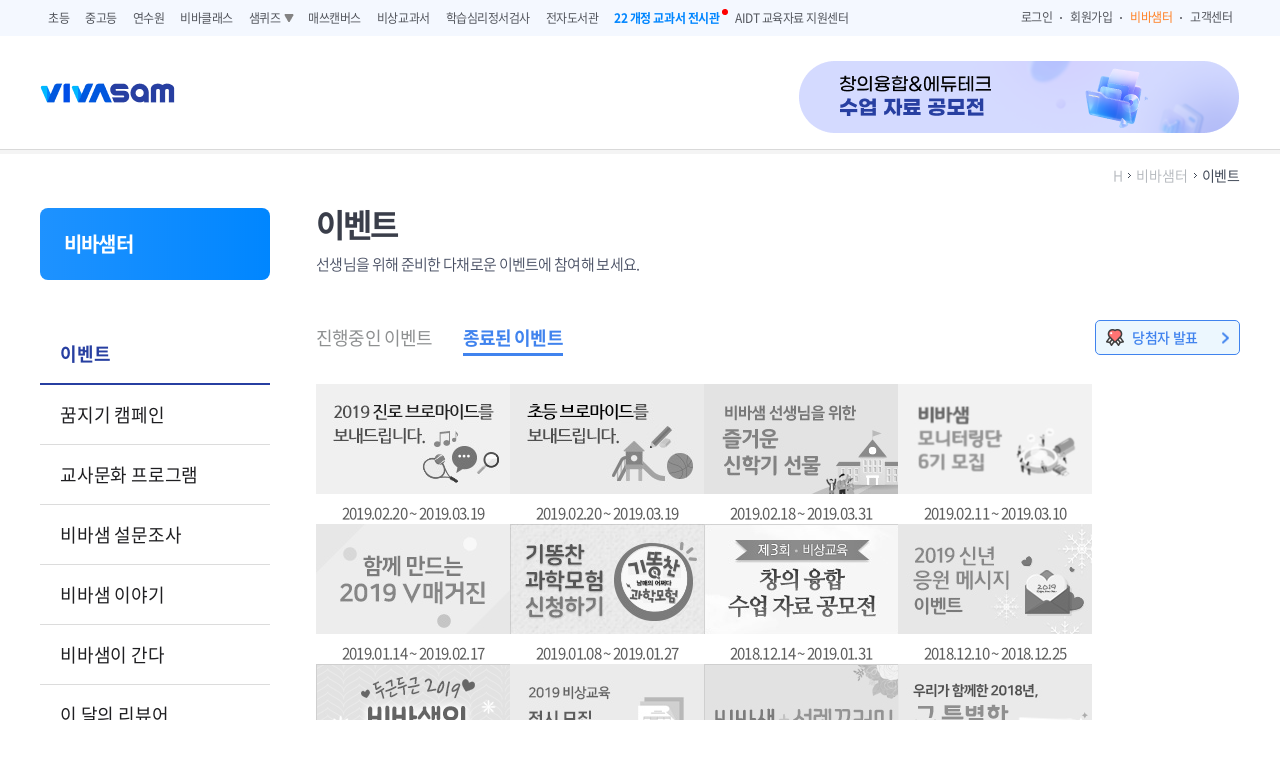

--- FILE ---
content_type: text/html;charset=UTF-8
request_url: https://e.vivasam.com/samter/event/list?page=16
body_size: 53088
content:
<!DOCTYPE html>
<html lagn="ko" xmlns="http://www.w3.org/1999/xhtml">
<head>
	<title>비바샘 | 즐거운 수업</title>
	<meta property="og:type" content="website">
	<meta property="og:image" content="http://e.vivasam.com/resources/images/logoss_2025.png" />
	<meta name="Keywords" content="비상교육, 비바샘, 비바샘, 교수지원, 스마트 교수지원, 비상교과서, 문제은행"/>
	<meta name="description" content="비바샘 선생님을 위한 비상교과서 수업 자료실, 풍성한 문서자료, 문제은행, 멀티미디어 자료 제공">
	<meta property="og:title" content="비바샘">
	<meta property="og:url">
	<meta property="og:site_name" content="비바샘">
	<meta property="og:description" content="비바샘 선생님을 위한 비상교과서 수업 자료실, 풍성한 문서자료, 문제은행, 멀티미디어 자료 제공">
	<meta charset="UTF-8" />
	<meta name="robots" content="ALL">
	<meta name="viewport" content="width=1540, user-scalable=yes">
	<meta name="author" content="비상교육">
	<meta http-equiv="Content-Type" content="text/html; charset=utf-8" />
	<meta http-equiv="Content-Script-Type" content="text/javascript" />
	<meta http-equiv="Content-Style-Type" content="text/css" />
	<meta http-equiv="X-UA-Compatible" content="IE=Edge">
	<meta http-equiv="Content-Security-Policy" content="upgrade-insecure-requests">
	
	<!-- WhaTap Browser Monitoring -->
    <script>
        (function (w, h, _a, t, a, b) {
            w = w[a] = w[a] || {
                config: {
                    projectAccessKey: "x238gvepddu9j-z653k0k6nog933-z4joqv8dlv8g24",
                    pcode: 13,
                    sampleRate: 100,
                    proxyBaseUrl: "https://whatap-rum.vsaidt.com/13/",
                    sessionReplaySampleRate: 100,
                    sessionReplayCollectAllBrowser: true,
                    sessionReplayMaskAllTexts: false,
                    sessionReplayMaskAllInputs: false,
                },
            };
            a = h.createElement(_a);
            a.async = 1;
            a.src = t;
            t = h.getElementsByTagName(_a)[0];
            t.parentNode.insertBefore(a, t);
        })(window, document, 'script', 'https://repo.whatap-browser-agent.io/rum/prod/v1/whatap-browser-agent.js', 'WhatapBrowserAgent', '');
    </script>
	
	<!-- WhaTap User Tracking -->
	
	
	
	<link rel="shortcut icon" type="image/x-icon" href="/resources/images/favicon.ico">
	<link rel="stylesheet" type="text/css" href="/resources/plugins/jquery-ui/jquery-ui.min.css"/>
	<!--공통 필수 css-->
	<link rel="stylesheet" type="text/css" href="/resources/css/font.css?t=20260116063545">
	<link rel="stylesheet" type="text/css" href="/resources/css/base.css?t=20260116063545">
	<link rel="stylesheet" type="text/css" href="/resources/plugins/swiper/swiper.min.css?t=20260116063545"/>
	<link rel="stylesheet" type="text/css" href="/resources/css/common.css?t=20260116063545">
	<link rel="stylesheet" type="text/css" href="/resources/css/sub_layout.css?t=20260116063545">
	<link rel="stylesheet" type="text/css" href="/resources/css/popup.css?t=20260116063545">
	<link rel="stylesheet" type="text/css" href="/resources/css/board.css?t=20260116063545">
	<link rel="stylesheet" type="text/css" href="/resources/css/common2.css?t=20260116063545">
	<!-- 컨텐츠페이지의 CSS 영역이 들어감 -->
	
	
	<!-- 최신 자바스크립트 엔진이 동작하게 추가 -->
	<script src="/resources/plugins/babel/polyfill.js"></script>
	<!-- select2.min js사용할때 ie10 에서의 스크립트 버그패치 -->
	<script src="/resources/plugins/bug/mutationObserver.js"></script>

	<script src="/resources/plugins/jquery/jquery-2.1.1.min.js"></script>


	<!-- 전역변수 별도 스크립트 분리 241122 -->
	<!--<script th:inline="javascript" th:src="@{/resources/js/globals.js}"></script>-->

	<script>

		// 전역 변수
		window.globals = {
			elementary: true, // 초등 여부
			middleHigh: false, // 중고딩 여부
			elementaryByMemberInfo: false, // schCode 기반 초등 여부
			middleHighByMemberInfo: false, // schCode 기반 중고딩 여부
			memberSchCode: null,
			memberValidYn: null,
			memberMyTypeCd: null,
			memberValidExpiredYN: null,
			memberMlevel: null,
			login: false, // 로그인 여부
			studentLogin: false, // 학생 로그인 여부
			sso: {
				certify: false, // SSO 통합 여부
				certify2: false, // SSO 통합 여부
				required: false // SSO 필수 값 체크 여부
			},
		config: {
			cdnDomain: "https:\/\/dn.vivasam.com",
			cdnDomain22: "https:\/\/dn22.vivasam.com",
			cdnDomainStream: "http:\/\/st.vivasam.com",
			fileDomain: "https:\/\/www.vivasam.com",
			siteDomain: "www.vivasam.com",
			siteDomainElementary: "e.vivasam.com",
			siteDomainMiddleHigh: "v.vivasam.com",
			siteDomainCommon: "www.vivasam.com",
			siteDomainSamquiz: "samquiz.vivasam.com",
			shortUrlDomain: "http:\/\/v-sam.com\/",
			siteUrl: "https:\/\/www.vivasam.com",
			sessionDomainName: "vivasam.com",
			activeEnv: "prod",
			teachingtoolUrl: "https:\/\/teachingtool.co.kr",
			teachingtoolLicenseKey: "DVDVBD-WZHANO-RILSBD-MVNSSA"
		},
		menu: "SAMTER_EVENT", // 현재 메뉴 정보
		memberId: "null" // 회원 ID (로그인 시)
	};
		var globalUtils = null

		// SNS LOGIN API KEY
		var naverKey = "jGyFTvIyjnOLLv_wQmTx";
		var googleKey = "AIzaSyDuOZ9CzVY6hYWyGK1NYa1stgoANDvor0U";
		var googleClientUrl = "132848388191-2nmcgb2d1o4gdh1kbj5622balol4jua6.apps.googleusercontent.com";
		var facebookKey = "916191719038165";
		var kakaoKey = "2e9c6cde882e76e728de43455d983923";
		let kakaoRestApiKey = "9373d8199eb97a3661c9e5bb24d12549";
		let kakaoRedirectUrl = "https:\/\/www.vivasam.com\/member\/sns\/login\/kakao\/callback";
		let kakaoElementaryRedirectUrl = "https:\/\/e.vivasam.com\/member\/sns\/login\/kakao\/callback";
		var ipinDocumentDomain = "www.vivasam.com";
		// 웨일스페이스 API 키
		var whalespaceClientId = "n6UGCJoiXo4J4IvltYmC";
		var whalespaceClientSecret = "cqZxsfkDz7";
		var whalespaceCallbackUrlCommon = "https:\/\/www.vivasam.com\/member\/whalespace\/login\/callback";
		var whalespaceCallbackUrlEle = "https:\/\/e.vivasam.com\/member\/whalespace\/login\/callback";

		/* // 키파일 정보 원복처리 241127
		// 추후 유니위즈와 다시 얘기 후 진행 예정
		// SNS LOGIN API KEY init 처리
		initGlobalConfig()
		.then(() => {
			// console.log('Config initialized');
			// SNS Key 이용한 변수 활용 로직 추가 할 부분이 있으면 여기에서 처리
		})
		.catch(error => {
			console.error('Error initializing config:', error);
		});
		 */
		 
		var appHost = (window.globals.config.activeEnv.indexOf('prod') > -1) ? 'prod' : 'dev';
		const appJsUrl = 'https://dj.vsaidt.com/dynamic/js/' + appHost +'/5';
		const appScript = document.querySelector('script[src="' + appJsUrl + '"]');
		if (!appScript) {
			const appScript = document.createElement("script");
			appScript.type = 'module';
			appScript.src = appJsUrl;
			appScript.defer = false;

			const memberId = "'";
			appScript.setAttribute('userId', memberId);

			document.head.append(appScript);
		}
	</script>


	<script>
		jQuery.browser = {};
		(function () {
			jQuery.browser.msie = false;
			jQuery.browser.version = 0;
			if (navigator.userAgent.match(/MSIE ([0-9]+)\./)) {
				jQuery.browser.msie = true;
				jQuery.browser.version = RegExp.$1;
			}
		})();
	</script>
	
		<script async src="https://www.googletagmanager.com/gtag/js?id=2647002570"></script>
		<script>
	window.dataLayer = window.dataLayer || [];
	function gtag(){dataLayer.push(arguments);}
	gtag('js', new Date());


	gtag('config', 'G-HRYH9929GX');
	gtag('config', 'G-SQPSJHDHZM');

	var _menuLabels = ["\uBE44\uBC14\uC0D8\uD130","\uC774\uBCA4\uD2B8\/\uCEA0\uD398\uC778","\uC774\uBCA4\uD2B8"]; // 현재 메뉴 ~ 최상위 메뉴의 라벨 정보
/* send 전 스크립트 호출이 필요한 경우 아래 펑션 호출 */

// 메뉴 라벨 정보가 있는 경우 구글 통계를 남긴다.
if (_menuLabels != null && _menuLabels.length > 0) {
	for (var i = 0; i < _menuLabels.length; i++) {
		var _menuLabel = _menuLabels[i];
		var groupName = 'contentGroup' + (i + 1);
        gtag('set', {
            [groupName]: _menuLabel
        });
	}
}
// 매번 남기는 페이지 뷰 로그
/*gtag('config', 'G-HRYH9929GX', {
    'send_page_view': true
});*/
</script>
<!-- 구글 GA 및 로거 스크립트 삽입 -->
	
	
	<script src="/resources/plugins/jquery-ui/jquery-ui.min.js"></script>
	<script src="/resources/plugins/jquery/jquery.cookie.js"></script>
	<script src="/resources/plugins/jquery/jquery.validate.js"></script>
	<script src="/resources/plugins/swiper/swiper-bundle.min.js"></script>
	<script src="/resources/js/common.js?t=20260116063545"></script>
	<script src="/resources/js/develop-common.js?t=20260116063545"></script>
	
		<script>
			var pageMoveChk ="16";
		</script>
		<script src="/resources/js/samter/event/event.js"></script>
	
</head>
<body class="default-layout">
<div class="wrap">
    <div class="header type02">
        <div class="topWrap">
	<!--비상교과서 홍보 띠배너-->
	<!--<div class="topbanner">
		<a href="https://text.vivasam.com/" target="_blank"></a>
	</div>-->
	<!--<div class="topbanner mh0">
		<article>
			<a href="https://www.vivasam.com/learning-psychology" target="_blank">
				<div class="innerBanner">
					 <img src="/resources/images/main/topbanner_250826.png" alt="비바클래스 오픈예정! 이제 비바샘에서도 만나보세요.">
				</div>
			</a>
			<button type="button" class="bannerBtn" onclick="topBanner();">오늘 다시 보지 않기</button>
		</article>
	</div>-->
	<!--<div class="topbanner aidt">
		<article>
			<a href="/aidt/intro" target="_blank">
				<div class="innerBanner">
					<img src="/resources/images/main/topbanner_241202.png" alt="입체적인 수업 지원 비상교육 AI 디지털교과서 지원센터 OPEN">
				</div>
			</a>
			<button type="button" class="bannerBtn" onclick="topBanner();">오늘 다시 보지 않기&nbsp;&nbsp;X</button>
		</article>
	</div>-->
	<div class="top_common">
		<article>
			<div class="left_module">
				<!--			<a th:href="${@globalConfig.siteUrlCommon + '/'}">비바샘 메인</a>-->
				<a href="https://e.vivasam.com/gate/elementary?url=/main" onclick="gtag('event', '2025 개편', {'parameter': '메인(1)', 'parameter_value': '초등', 'send_to': 'G-HRYH9929GX'});">초등</a>
				<a href="https://v.vivasam.com/main.do" class="middleHigh" onclick="gtag('event', '2025 개편', {'parameter': '메인(1)', 'parameter_value': '중고등', 'send_to': 'G-HRYH9929GX'});"
				   target="_self">중고등</a>
				<a href="https://t.vivasam.com/" target="_blank" onclick="gtag('event', '2025 개편', {'parameter': '메인(1)', 'parameter_value': '연수원', 'send_to': 'G-HRYH9929GX'});">연수원</a>
				<a href="https://vivaclass.vivasam.com" target="_blank" onclick="gtag('event', '2025 개편', {'parameter': '메인(1)', 'parameter_value': '비바클래스', 'send_to': 'G-HRYH9929GX'});">비바클래스</a>
				<!--<a href="https://samquiz.vivasam.com/main" target="_blank">샘퀴즈</a>-->
				<span href="https://samquiz.vivasam.com/main" target="_blank" class="module_samquiz">샘퀴즈
				<ul>
					<li><a href="https://samquiz.vivasam.com/main" target="_blank" onclick="gtag('event', '2025 개편', {'parameter': '메인(1)', 'parameter_value': '샘퀴즈_초등', 'send_to': 'G-HRYH9929GX'});">초등</a></li>
					<li><a href="https://v-samquiz.vivasam.com/main" id="mSamquiz" target="_blank" onclick="gtag('event', '2025 개편', {'parameter': '메인(1)', 'parameter_value': '샘퀴즈_중고등', 'send_to': 'G-HRYH9929GX'});">중고등</a></li>
					<!--					<li><a href="javascript:alert('점검중입니다.');" id="mSamquiz">중고등</a></li>-->
				</ul>
			</span>
				<a href="/openMathCanvas" target="_blank" onclick="gtag('event', '2025 개편', {'parameter': '메인(1)', 'parameter_value': '매쓰캔버스', 'send_to': 'G-HRYH9929GX'});">매쓰캔버스</a>
				<a href="https://textbook.visang.com/" target="_blank" onclick="gtag('event', '2025 개편', {'parameter': '메인(1)', 'parameter_value': '비상교과서', 'send_to': 'G-HRYH9929GX'});">비상교과서</a>
				<a href="/learning-psychology/intro" target="_blank" class="bg_blue" onclick="gtag('event', '2025 개편', {'parameter': '메인(1)', 'parameter_value': '학습심리정서검사', 'send_to': 'G-HRYH9929GX'});">학습심리정서검사</a>
				<a href="javascript: goLibrary()" onclick="gtag('event', '2025 개편', {'parameter': '메인(1)', 'parameter_value': '전자도서관', 'send_to': 'G-HRYH9929GX'});">전자도서관</a>

				<a href="https://text.vivasam.com/" class="nnew" target="_blank" onclick="gtag('event', '2025 개편', {'parameter': '메인(1)', 'parameter_value': '22 개정 교과서 전시관', 'send_to': 'G-HRYH9929GX'});"> 22 개정 교과서 전시관</a>
				<a href="/aidt/intro" target="_blank" onclick="gtag('event', '2025 개편', {'parameter': '메인(1)', 'parameter_value': 'AIDT 지원센터', 'send_to': 'G-HRYH9929GX'});">AIDT 교육자료 지원센터</a>

			</div>
			<div class="right_module">
				<div class="login_before"> <!--로그인 전-->
					<a href="/member/login" onclick="gtag('event', '2025 개편', {'parameter': '메인(1)', 'parameter_value': '로그인', 'send_to': 'G-HRYH9929GX'});">로그인</a>
					<a href="/member/join/select" onclick="gtag('event', '2025 개편', {'parameter': '메인(1)', 'parameter_value': '회원가입', 'send_to': 'G-HRYH9929GX'});">회원가입</a>
					<a href="/samter/event/list" class="on" onclick="gtag('event', '2025 개편', {'parameter': '메인(1)', 'parameter_value': '비바샘터', 'send_to': 'G-HRYH9929GX'});">비바샘터</a>
					<!-- <a href="/newCharacter/2023" target="_blank">비버샘 소개</a> -->
					<a href="/support/notice/list" onclick="gtag('event', '2025 개편', {'parameter': '메인(1)', 'parameter_value': '고객센터', 'send_to': 'G-HRYH9929GX'});"
					   target="_blank">고객센터</a>
				</div>
				
			</div>
		</article>

		<!-- 전자도서관 연결을 위한 폼이다!!!  -->
		<form name="fm" action="" method="post">
			
			<input type="hidden" id="param_1" name="param_1" value=""/>
			<input type="hidden" id="param_2" name="param_2" value="" />
			
			<input type="hidden" id="param_3" name="param_3" value=""/>
			<input type="hidden" id="param_4" name="param_4" value="" />
			<input type="hidden" id="param_5" name="param_5" value="vivasam" />
		</form>
	</div>
</div>
        <div class="top">
            <article>
                <div class="header-top-left">
					
						
						
							<!-- 어드민에 등록된 로고가 없을땐 기본 로고 -->
							<a href="https://www.vivasam.com/" class="logo">
								<img src="/resources/images/common/logo/renew/logo_vivasam_l.png" alt="VIVASAM">
							</a>
						
					
					
				</div>
                <div class="headerBannerWrap">
<!--                    <div class="randomBanner" th:if="${T(java.time.LocalDateTime).now().compareTo(T(java.time.LocalDateTime).of(2025,1,5,0,0)) >= 0}">-->
<!--                        <a href="https://www.vivasam.com/aiSam/info?classCd=AI600" target="_blank" class="headerBanner">-->
<!--&lt;!&ndash;                            <strong>AI 디지털교과서와 22 개정 교육과정</strong> 완벽 대비 자료집을 확인하세요!&ndash;&gt;-->
<!--                            <div class="blind">-->
<!--                                <strong>비상교육 AI 디지털교과서, 지금 만나 보세요. </strong>-->
<!--                            </div>-->
<!--                        </a>-->
<!--                    </div>-->
                    <!--<div class="randomBanner ai-banner">
                        <a href="https://e.vivasam.com/aiSam/info" target="_blank" onclick="sendGaTag(this)"
                           data-ga-event-name="2024 개편" data-ga-event-category="최상단 배너" data-ga-event-label="AI 영어 수업 체험관">
                            <img src="/resources/images/main/240902_img.gif" alt="" style="margin-right:12px;">&lt;!&ndash; 7/19일 이후 추가 class="motion-icon"  style="margin-right: 12px;" &ndash;&gt;
                            <img src="/resources/images/main/240902_text.png" alt="Ai수업 체험관, 수학 놀이터 ">&lt;!&ndash; 7/19일 이후 추가 class="motion-icon-2" &ndash;&gt;
                        </a>
                    </div>-->
                </div>
                <div class="header-top-right">
									<div class="search_wrap" id="search_wrap">
										<div class="search_form">
											
												<input type="text" id="mainsearch" name="query" class="i_text" value="" maxlength="25"
															 autocomplete="off"/>
											
											
											<div></div>
											<button type="button" class="btn_search">
												<span class="blind">검색</span>
											</button>
											<div class="issuekeyword" id="issueKeyword">
												<ul>
													<li>
														<a href="javascript:void(0);">
															<!--<b>6.27</b>
															<span>사회사업가 헬렌 켈러출생</span>-->
														</a>
													</li>
												</ul>
											</div>
										</div>
										<div class="search_layer" style="max-height: 100%;">
											<div class="inner" style="max-height: 100%;">
												<ul class="history" style="max-height: 384px;">
												</ul>
												<a href="javascript:void(0);" class="btn_del_all" style="display: none;">검색기록 전체
													삭제<span></span></a>
											</div>
										</div>
									</div>
								</div>
								<script>
									if(navigator.userAgent.toLowerCase().indexOf('whale') < 1 && navigator.userAgent.toLowerCase().indexOf('edg') < 1) $('#chromeNoticeBanner').show();
								</script>
								<!-- //크롬 차시창 안내 이슈 배너 -->
                <div id="eventInfo"></div>
            </article>
		</div>
        <div class="gnb" id="gnb">
            <article>
                <div class="gnb_wrap">
<!--                    <button class="btnAllMenu"></button>-->
                    <ul class="gnbmenu">
                        <li data-submenu="true">
                            <a href="/textbook/list" class="textbook">교과 자료</a>
                            <!--<span class="ico_new"><span class="blind">New</span></span>-->
                            <!--<span class="ico_22">22 개정</span>-->
                            <!--<button type="button" class="btn_debth_fix on" id="btn-textbook-fixed"></button>-->
                        </li>
                        <li data-submenu="false">
                            <a href="/evaluation/list" class="evaluation">평가 자료</a>
														<!--<span class="ico_new"><span class="blind">New</span></span>-->
                            <!--<span class="ico_22">22 개정</span>-->
                        </li>
                        <li data-submenu="false">
                            <a href="/problem/main" class="problem">문제은행</a>
                            <!--<span class="ico_new"><span class="blind">New</span></span>-->
                        </li>
                        <li data-submenu="true">
                            <a href="/school/freetime/list">학교 자율 시간</a>
                            <!--<span class="ico_new"><span class="blind">New</span></span> -->
                        </li>
                        <li data-submenu="false">
                            <a href="/theme/list">에듀테크 테마관</a>
														<span class="ico_new"><span class="blind">New</span></span>
                        </li>
                        <li class=" " data-submenu="true">
                            <a href="/creative/index">창체</a>
                        </li>
                        <li data-submenu="false">
                            <a href="/samstory/index">샘스토리</a>
                            <!--<span class="ico_new"><span class="blind">New</span></span>-->
                        </li>
                        <li data-submenu="true">
                            <a href="/class/index">수업 연구소</a>
														<!--<span class="ico_new"><span class="blind">New</span></span>-->
                        </li>
                        <li data-submenu="false">
                            <a href="/break/list">쉬는 시간</a>
                        </li>
                        <!--<li th:classappend="${@htmlUtils.activeMenu(menu, 'LIBRARY') ? 'current on' : ''}"
                            th:attr="data-submenu=false"><a
                                href="#" th:href="@{/library}">라이브러리</a></li>-->
<!--                        <li class="gnb_quiz"-->
<!--                            th:classappend="${@htmlUtils.activeMenu(menu, 'SAM') ? 'current on' : ''}"-->
<!--                            th:attr="data-submenu=false"><a-->
<!--                                href="https://samquiz.vivasam.com/main" target="_blank"-->
<!--                                onclick="gtag('event', 'GNB', {-->
<!--                                                                    'event_category' : '메인',-->
<!--                                                                    'event_label' : '샘퀴즈',-->
<!--                                                                    'value': 1 });"><span class="blind">샘퀴즈</span></a></li>-->
<!--                        <li class="gnb_vivaclass"-->
<!--                            th:classappend="${@htmlUtils.activeMenu(menu, 'VIVACLASS') ? 'current on' : ''}"-->
<!--                            th:attr="data-submenu=false"><a-->
<!--                                href="https://vivaclass.vivasam.com" target="_blank"><span class="blind">비바클래스</span></a></li>-->
											<li class="saemteo st2511">
												<a href="/samter/event/list" target="_blank">
													<div class="viver">
														<div class="viver_char"></div>
														<!--<div class="obj obj1"></div>
														<div class="obj obj2"></div>
														<div class="obj obj3"></div>
														<div class="obj obj4"></div>
														<div class="obj obj5"></div>-->
													</div>
													<p>비바샘터</p>
												</a>
											</li>
                    </ul>
                </div>
                <div class="gnb_depth" id="gnb-depth" data-load="false"></div>
            </article>
        </div>
</div>
<div>
		<div id="wp_tg_cts" style="display:none;"></div>
		<script>
			var wptg_tagscript_vars = wptg_tagscript_vars || [];
			wptg_tagscript_vars.push(
					(function() {
						return {
							wp_hcuid:"",  		     /*고객넘버 등 Unique ID (ex. 로그인  ID, 고객넘버 등 )를 암호화하여 대입.
					    							  *주의 : 로그인 하지 않은 사용자는 어떠한 값도 대입하지 않습니다.*/
							ti:"52428",            	     /*광고주 코드 */
							ty:"PurchaseComplete",       /*트래킹태그 타입 */
							device:"web",                /*디바이스 종류  (web 또는  mobile)*/
							items:[{i:"이벤트",	     /*전환 식별 코드  (한글 , 영어 , 번호 , 공백 허용 )*/
								t:"이벤트",         /*전환명  (한글 , 영어 , 번호 , 공백 허용 )*/
								p:"1",		     /*전환가격  (전환 가격이 없을경우 1로 설정 )*/
								q:"1"		     /*전환수량  (전환 수량이 고정적으로 1개 이하일 경우 1로 설정 )*/
							}]
						};
					}));
		</script>
		<script src="//cdn-aitg.widerplanet.com/js/wp_astg_4.0.js"></script>

		<div class="subcontents subcontents_samter">
			<div class="lnb blue viversamter">
	<div class="menu_new">
		<h2>비바샘터</h2>
		<ul>
			<li class="noNumber on">
				<a href="/samter/event/list" onclick="gtag('event', '2025 개편', {'parameter': '이벤트', 'parameter_value': '이벤트', 'send_to': 'G-B7GPBXLL3E'});">이벤트</a>
			</li>
			<li class="noNumber">
				<a href="/samter/campaign/main" onclick="gtag('event', '2025 개편', {'parameter': '이벤트', 'parameter_value': '꿈지기 캠페인', 'send_to': 'G-B7GPBXLL3E'});">꿈지기 캠페인</a>
			</li>
			<li class="noNumber">
				<a href="/samter/teacher/program/list" onclick="gtag('event', '2025 개편', {'parameter': '이벤트', 'parameter_value': '교사문화 프로그램', 'send_to': 'G-B7GPBXLL3E'});">교사문화 프로그램</a>
			</li>
			<li class="noNumber">
				<a href="/samter/survey/list"onclick="gtag('event', '2025 개편', {'parameter': '이벤트', 'parameter_value': '비바샘 설문조사', 'send_to': 'G-B7GPBXLL3E'});" >비바샘 설문조사</a>
			</li>
			<li class="noNumber">
				<a href="/samter/story/list" onclick="gtag('event', '2025 개편', {'parameter': '이벤트', 'parameter_value': '비바샘 이야기', 'send_to': 'G-B7GPBXLL3E'});">비바샘 이야기</a>
			</li>
			<li class="noNumber">
				<a href="/samter/vivasam/go/main" onclick="gtag('event', '2025 개편', {'parameter': '이벤트', 'parameter_value': '비바샘이 간다', 'send_to': 'G-B7GPBXLL3E'});">비바샘이 간다</a>
			</li>
			<li class="noNumber">
				<a href="/samter/reviewer/list" onclick="gtag('event', '2025 개편', {'parameter': '이벤트', 'parameter_value': '이 달의 리뷰어', 'send_to': 'G-B7GPBXLL3E'});">이 달의 리뷰어</a>
			</li>
		</ul>
	</div>
	<!-- LNB 배너 -->
	
	<div class="lnb_banner">
		<!-- 교과자료 -->
		

		<!-- 교과자료 제외 -->
		<div class="banner_prom">
			
				
					
					
						

						<a href="https://t.vivasam.com/mdvs/menu01sub?lcode=t24-006" target="_blank"
						   onclick="gtag(&#39;event&#39;, &#39;2025 개편&#39;, {&#39;parameter&#39;: &#39;이벤트&#39;, &#39;parameter_value&#39;: &quot;[\uC5F0\uC218\uC6D0] \uCE94\uBC14 \uD559\uAD50 \uC218\uC5C5 \uC790\uB8CC&quot;, &#39;send_to&#39;: &#39;G-B7GPBXLL3E&#39;});">
							<img src="https://e.vivasam.com/vivasamfiledir/main/banner/연수원lnb배너_캔바학교수업자료.png" alt="[연수원] 캔바 학교 수업 자료" />
							<p>[연수원] 캔바 학교 수업 자료</p>
						</a>
					
				
			
				
					
					
						

						<a href="https://e.vivasam.com/newCharacter/2023" target="_self"
						   onclick="gtag(&#39;event&#39;, &#39;2025 개편&#39;, {&#39;parameter&#39;: &#39;이벤트&#39;, &#39;parameter_value&#39;: &quot;\uBE44\uBC84\uC0D8 \uC18C\uAC1C&quot;, &#39;send_to&#39;: &#39;G-B7GPBXLL3E&#39;});">
							<img src="https://e.vivasam.com/vivasamfiledir/main/banner/240517_비버샘소개배너.jpg" alt="비버샘 소개" />
							<p>비버샘 소개</p>
						</a>
					
				
			
			<!-- <a href="javascript:void(0)" class="btn-public-branch-popup">
				<img src="../../images/lnb/lnb_mc_m1.png" alt="지사 안내" th:src="@{/resources/images/lnb/lnb_mc_m1.png}">
			</a>
			<a href="/support/guide" target="_blank">
				<img src="../../images/lnb/lnb_mc_m2.png" alt="비바샘 혜택 안내" th:src="@{/resources/images/lnb/lnb_mc_m2.png}">
			</a> -->
		</div>
	</div>


</div>
			<div class="conts">
				<p class="location"><span>H</span><span>비바샘터</span><span>이벤트</span></p>
				<div class="cont_head">
					<h3 class="sub_tit">이벤트</h3>
					<p class="sub_tit_txt">선생님을 위해 준비한 다채로운 이벤트에 참여해 보세요.</p>
				</div>
				<div class="clfix mt40 mb23">
					<ul class="tab_event tab_menu">
						<li class="on">
							<a href="#eventOn" onclick="gtag('event', '2025 개편', {'parameter': '이벤트', 'parameter_value': '진행중인 이벤트', 'send_to': 'G-B7GPBXLL3E'});">진행중인 이벤트</a>
						</li>
						<li>
							<a href="#eventOff" onclick="gtag('event', '2025 개편', {'parameter': '이벤트', 'parameter_value': '종료된 이벤트', 'send_to': 'G-B7GPBXLL3E'});">종료된 이벤트</a>
						</li>
					</ul>
					<a href="/support/notice/list" class="btn_win" onclick="gtag('event', '2025 개편', {'parameter': '이벤트', 'parameter_value': '당첨자 발표', 'send_to': 'G-B7GPBXLL3E'});">
						<span></span>당첨자 발표
					</a>
				</div>
				<div id="eventOn" class="tab_conts" style="display:block;">
					<ul class="eventList">
						<!-- 진행중인 이벤트 START (초등+공통) -->
						<li>
							<a href="http://www.vivasam.com/event/2025/viewEvent610" target="_blank"
							   onclick="gtag(&#39;event&#39;, &#39;2025 개편&#39;, {&#39;parameter&#39;: &#39;이벤트&#39;, &#39;parameter_value&#39;: &#39;이벤트_&#39; + &quot;\uC81C10\uD68C \uCC3D\uC758\uC735\uD569\u0026\uC5D0\uB4C0\uD14C\uD06C \uC218\uC5C5 \uC790\uB8CC \uACF5\uBAA8\uC804&quot;, &#39;send_to&#39;: &#39;G-B7GPBXLL3E&#39;});">
								<div class="event_img_wrap">
									<img src="https://e.vivasam.com/vivasamfiledir/event/content/05_비바샘터 배너 (1).png" alt="이벤트이미지">
									<div class="badge_wrap">
										
											<span class="badge ele">초등</span>
											<span class="badge high">중고등</span>
										
										
										
									</div>
								</div>
								<div class="event_txt_wrap">
									<div class="title">
										<h3>제10회 창의융합&amp;에듀테크 수업 자료 공모전</h3>
										<p>선생님께서 직접 만들고 활용하셨던 창의융합&에듀테크 수업 자료를 기다립니다.</p>
									</div>
									<p class="date">2025.12.08 ~ 2026.01.19</p>
									<span></span>
								</div>
								<span class="evt_go"></span>

							</a>
						</li>
						<!-- 진행중인 이벤트 END -->
						<!-- 진행중인 이벤트가 없는경우 -->
						
					</ul>
					<div class="event_bg bg_ob">
						<img src="/resources/images/samteo/event_bg.png" alt="일러스트">
						<span class="bg_ob01"></span>
						<span class="bg_ob02"></span>
						<span class="bg_ob03"></span>
						<span class="bg_ob04"></span>
						<span class="bg_ob05"></span>
						<span class="bg_ob06"></span>
						<span class="bg_ob07"></span>
						<span class="bg_ob08"></span>
					</div>
				</div>
				<div id="eventOff" class="tab_conts">

					<!-- 종료된 이벤트 START -->
					<ul class="end_eventList">
						<li>
							<a class="event_img_wrap" target="_blank"
							   href="http://v.vivasam.com/event/courseBromide2019Event.do"
							   onclick="gtag(&#39;event&#39;, &#39;2025 개편&#39;, {&#39;parameter&#39;: &#39;이벤트&#39;, &#39;parameter_value&#39;: &#39;이벤트_&#39; + &quot;2019 \uC9C4\uB85C \uBE0C\uB85C\uB9C8\uC774\uB4DC \uC2E0\uCCAD \uC774\uBCA4\uD2B8&quot;, &#39;send_to&#39;: &#39;G-B7GPBXLL3E&#39;});">
								<img src="https://e.vivasam.com/vivasamfiledir/event/content/so2.jpg" alt="이벤트이미지">
							</a>
							
							<p>2019.02.20 ~ 2019.03.19</p>
						</li>
						<li>
							<a class="event_img_wrap" target="_blank"
							   href="http://v.vivasam.com/event/elementBromide2019Event.do"
							   onclick="gtag(&#39;event&#39;, &#39;2025 개편&#39;, {&#39;parameter&#39;: &#39;이벤트&#39;, &#39;parameter_value&#39;: &#39;이벤트_&#39; + &quot;\uCD08\uB4F1 \uBE0C\uB85C\uB9C8\uC774\uB4DC \uBC30\uD3EC \uC774\uBCA4\uD2B8&quot;, &#39;send_to&#39;: &#39;G-B7GPBXLL3E&#39;});">
								<img src="https://e.vivasam.com/vivasamfiledir/event/content/so21.jpg" alt="이벤트이미지">
							</a>
							
							<p>2019.02.20 ~ 2019.03.19</p>
						</li>
						<li>
							<a class="event_img_wrap" target="_blank"
							   href="http://v.vivasam.com/event/event190218.do"
							   onclick="gtag(&#39;event&#39;, &#39;2025 개편&#39;, {&#39;parameter&#39;: &#39;이벤트&#39;, &#39;parameter_value&#39;: &#39;이벤트_&#39; + &quot;2019 \uC2E0\uD559\uAE30 \uC774\uBCA4\uD2B8&quot;, &#39;send_to&#39;: &#39;G-B7GPBXLL3E&#39;});">
								<img src="https://e.vivasam.com/vivasamfiledir/event/content/banner_list_end.jpg" alt="이벤트이미지">
							</a>
							
							<p>2019.02.18 ~ 2019.03.31</p>
						</li>
						<li>
							<a class="event_img_wrap" target="_blank"
							   href="http://v.vivasam.com/event/mntrGrp6Apply.do"
							   onclick="gtag(&#39;event&#39;, &#39;2025 개편&#39;, {&#39;parameter&#39;: &#39;이벤트&#39;, &#39;parameter_value&#39;: &#39;이벤트_&#39; + &quot;\uBAA8\uB2C8\uD130\uB9C1\uB2E8 6\uAE30 \uBAA8\uC9D1&quot;, &#39;send_to&#39;: &#39;G-B7GPBXLL3E&#39;});">
								<img src="https://e.vivasam.com/vivasamfiledir/event/content/event_list_end2.png" alt="이벤트이미지">
							</a>
							
							<p>2019.02.11 ~ 2019.03.10</p>
						</li>
						<li>
							<a class="event_img_wrap" target="_blank"
							   href="http://v.vivasam.com/event/event190114.do"
							   onclick="gtag(&#39;event&#39;, &#39;2025 개편&#39;, {&#39;parameter&#39;: &#39;이벤트&#39;, &#39;parameter_value&#39;: &#39;이벤트_&#39; + &quot;\uD568\uAED8\uB9CC\uB4DC\uB294 2019 V\uB9E4\uAC70\uC9C4&quot;, &#39;send_to&#39;: &#39;G-B7GPBXLL3E&#39;});">
								<img src="https://e.vivasam.com/vivasamfiledir/event/content/event_list_end30.jpg" alt="이벤트이미지">
							</a>
							
							<p>2019.01.14 ~ 2019.02.17</p>
						</li>
						<li>
							<a class="event_img_wrap" target="_blank"
							   href="http://v.vivasam.com/event/event190107.do"
							   onclick="gtag(&#39;event&#39;, &#39;2025 개편&#39;, {&#39;parameter&#39;: &#39;이벤트&#39;, &#39;parameter_value&#39;: &#39;이벤트_&#39; + &quot;\uAE30\uB625\uCC2C \uACFC\uD559\uBAA8\uD5D8 \uC2E0\uCCAD\uD558\uAE30&quot;, &#39;send_to&#39;: &#39;G-B7GPBXLL3E&#39;});">
								<img src="https://e.vivasam.com/vivasamfiledir/event/content/190107_기똥찬_배너_소_196x112-1.jpg" alt="이벤트이미지">
							</a>
							
							<p>2019.01.08 ~ 2019.01.27</p>
						</li>
						<li>
							<a class="event_img_wrap" target="_blank"
							   href="http://v.vivasam.com/event/contestExhibitView2019.do"
							   onclick="gtag(&#39;event&#39;, &#39;2025 개편&#39;, {&#39;parameter&#39;: &#39;이벤트&#39;, &#39;parameter_value&#39;: &#39;이벤트_&#39; + &quot;\uC81C3\uD68C \uCC3D\uC758 \uC735\uD569 \uC218\uC5C5\uC790\uB8CC \uACF5\uBAA8\uC804&quot;, &#39;send_to&#39;: &#39;G-B7GPBXLL3E&#39;});">
								<img src="https://e.vivasam.com/vivasamfiledir/event/content/181214_창의융합_소배너2.jpg" alt="이벤트이미지">
							</a>
							
							<p>2018.12.14 ~ 2019.01.31</p>
						</li>
						<li>
							<a class="event_img_wrap" target="_blank"
							   href="http://v.vivasam.com/event/event181210.do"
							   onclick="gtag(&#39;event&#39;, &#39;2025 개편&#39;, {&#39;parameter&#39;: &#39;이벤트&#39;, &#39;parameter_value&#39;: &#39;이벤트_&#39; + &quot;2019 \uC2E0\uB144 \uBA54\uC2DC\uC9C0 \uC774\uBCA4\uD2B8&quot;, &#39;send_to&#39;: &#39;G-B7GPBXLL3E&#39;});">
								<img src="https://e.vivasam.com/vivasamfiledir/event/content/event_list_end25.jpg" alt="이벤트이미지">
							</a>
							
							<p>2018.12.10 ~ 2018.12.25</p>
						</li>
						<li>
							<a class="event_img_wrap" target="_blank"
							   href="http://v.vivasam.com/event/event181119.do"
							   onclick="gtag(&#39;event&#39;, &#39;2025 개편&#39;, {&#39;parameter&#39;: &#39;이벤트&#39;, &#39;parameter_value&#39;: &#39;이벤트_&#39; + &quot;\uBE44\uBC14\uC0D8\uC758 \uB450 \uAC00\uC9C0 \uC120\uBB3C&quot;, &#39;send_to&#39;: &#39;G-B7GPBXLL3E&#39;});">
								<img src="https://e.vivasam.com/vivasamfiledir/event/content/banner_s (1).jpg" alt="이벤트이미지">
							</a>
							
							<p>2018.11.19 ~ 2018.11.22</p>
						</li>
						<li>
							<a class="event_img_wrap" target="_blank"
							   href="http://v.vivasam.com/event/batch2019.do"
							   onclick="gtag(&#39;event&#39;, &#39;2025 개편&#39;, {&#39;parameter&#39;: &#39;이벤트&#39;, &#39;parameter_value&#39;: &#39;이벤트_&#39; + &quot;2019 \uC815\uC2DC \uBC30\uCE58\uD45C \uBC30\uD3EC \uC774\uBCA4\uD2B8&quot;, &#39;send_to&#39;: &#39;G-B7GPBXLL3E&#39;});">
								<img src="https://e.vivasam.com/vivasamfiledir/event/content/event_list_end26.jpg" alt="이벤트이미지">
							</a>
							
							<p>2018.11.05 ~ 2018.12.23</p>
						</li>
						<li>
							<a class="event_img_wrap" target="_blank"
							   href="http://v.vivasam.com/event/event181029.do"
							   onclick="gtag(&#39;event&#39;, &#39;2025 개편&#39;, {&#39;parameter&#39;: &#39;이벤트&#39;, &#39;parameter_value&#39;: &#39;이벤트_&#39; + &quot;\uBE44\uBC14\uC0D8+\uC124\uB818\uAFB8\uB7EC\uBBF8 \uC774\uBCA4\uD2B8&quot;, &#39;send_to&#39;: &#39;G-B7GPBXLL3E&#39;});">
								<img src="https://e.vivasam.com/vivasamfiledir/event/content/banner_s1.jpg" alt="이벤트이미지">
							</a>
							
							<p>2018.10.30 ~ 2018.11.18</p>
						</li>
						<li>
							<a class="event_img_wrap" target="_blank"
							   href="http://v.vivasam.com/event/theComm2018Shooting.do"
							   onclick="gtag(&#39;event&#39;, &#39;2025 개편&#39;, {&#39;parameter&#39;: &#39;이벤트&#39;, &#39;parameter_value&#39;: &#39;이벤트_&#39; + &quot;2018 \uC6B0\uB9AC\uAC00 \uD568\uAED8\uD55C \uD2B9\uBCC4\uD55C \uAE30\uB85D&quot;, &#39;send_to&#39;: &#39;G-B7GPBXLL3E&#39;});">
								<img src="https://e.vivasam.com/vivasamfiledir/event/content/event29.jpg" alt="이벤트이미지">
							</a>
							
							<p>2018.09.27 ~ 2018.10.28</p>
						</li>
						<li>
							<a class="event_img_wrap" target="_blank"
							   href="http://v.vivasam.com/event/event180827.do"
							   onclick="gtag(&#39;event&#39;, &#39;2025 개편&#39;, {&#39;parameter&#39;: &#39;이벤트&#39;, &#39;parameter_value&#39;: &#39;이벤트_&#39; + &quot;\uBE44\uBC14\uC0D8 VR \uC9C0\uC9C8 \uB2F5\uC0AC \uC774\uBCA4\uD2B8&quot;, &#39;send_to&#39;: &#39;G-B7GPBXLL3E&#39;});">
								<img src="https://e.vivasam.com/vivasamfiledir/event/content/event_list_end24.jpg" alt="이벤트이미지">
							</a>
							
							<p>2018.08.27 ~ 2018.09.30</p>
						</li>
						<li>
							<a class="event_img_wrap" target="_blank"
							   href="http://v.vivasam.com/event/survey180716.do"
							   onclick="gtag(&#39;event&#39;, &#39;2025 개편&#39;, {&#39;parameter&#39;: &#39;이벤트&#39;, &#39;parameter_value&#39;: &#39;이벤트_&#39; + &quot;2018\uB144 \uBE44\uC0C1\uAD50\uACFC\uC11C \uB9CC\uC871\uB3C4 \uC124\uBB38\uC870\uC0AC&quot;, &#39;send_to&#39;: &#39;G-B7GPBXLL3E&#39;});">
								<img src="https://e.vivasam.com/vivasamfiledir/event/content/event_s.jpg" alt="이벤트이미지">
							</a>
							
							<p>2018.07.16 ~ 2018.08.26</p>
						</li>
						<li>
							<a class="event_img_wrap" target="_blank"
							   href="http://v.vivasam.com/event/eClassWorkbook180629.do"
							   onclick="gtag(&#39;event&#39;, &#39;2025 개편&#39;, {&#39;parameter&#39;: &#39;이벤트&#39;, &#39;parameter_value&#39;: &#39;이벤트_&#39; + &quot;\uCD08\uB4F1 \uC218\uD65C\uBD81 \uC790\uB8CC\uC9D1&quot;, &#39;send_to&#39;: &#39;G-B7GPBXLL3E&#39;});">
								<img src="https://e.vivasam.com/vivasamfiledir/event/content/event_list_end23.jpg" alt="이벤트이미지">
							</a>
							
							<p>2018.06.29 ~ 2018.07.22</p>
						</li>
						<li>
							<a class="event_img_wrap" target="_blank"
							   href="http://v.vivasam.com/event/mClassEvaluation180625.do"
							   onclick="gtag(&#39;event&#39;, &#39;2025 개편&#39;, {&#39;parameter&#39;: &#39;이벤트&#39;, &#39;parameter_value&#39;: &#39;이벤트_&#39; + &quot;\uC911\uB4F1 \uC218\uC5C5 \uD3C9\uAC00 \uD601\uC2E0 \uC790\uB8CC\uC9D1 \uC2E0\uCCAD&quot;, &#39;send_to&#39;: &#39;G-B7GPBXLL3E&#39;});">
								<img src="https://e.vivasam.com/vivasamfiledir/event/content/event_list_end22.jpg" alt="이벤트이미지">
							</a>
							
							<p>2018.06.25 ~ 2018.07.03</p>
						</li>
					</ul>
					<!-- 종료된 이벤트 END -->
					<!-- 종료된 이벤트가 없을경우 -->
					
					<div class="paging">
						<div class="paging">
	<ul>
		<li><a href="http://e.vivasam.com/samter/event/list?page=1" class="first" data-page="1">처음</a></li>
		<li><a href="http://e.vivasam.com/samter/event/list?page=15" class="prev" data-page="15">이전</a></li>
		
		<li>
			<a class="on" href="http://e.vivasam.com/samter/event/list?page=16" data-page="16">16</a>
			
		</li>		
		
		<li>
			
			<a href="http://e.vivasam.com/samter/event/list?page=17" data-page="17">17</a>
		</li>		
		
		<li>
			
			<a href="http://e.vivasam.com/samter/event/list?page=18" data-page="18">18</a>
		</li>		
		
		<li>
			
			<a href="http://e.vivasam.com/samter/event/list?page=19" data-page="19">19</a>
		</li>		
		
		<li>
			
			<a href="http://e.vivasam.com/samter/event/list?page=20" data-page="20">20</a>
		</li>		
		
		<li><a href="http://e.vivasam.com/samter/event/list?page=21" class="next" data-page="21">다음</a></li>
		<li><a href="http://e.vivasam.com/samter/event/list?page=21" class="last" data-page="21">마지막</a></li>
	</ul>
</div>
					</div>
				</div>
			</div>
			<!--conts end-->
		</div>
		<!--subcontens end-->
	</div>
<div class="footer">
	<div class="footwrap">
		<h2>
			<img src="/resources/images/common/logo_visang3.png" alt="비상" />
		</h2>
		<div class="info">
			<ul>
				<li><a href="https://www.visang.com/pageLoad?page_id=kr/main" target="_blank">회사소개</a></li>
				<li><a href="/support/question/form">문의하기</a></li>
				<li><a href="/support/contact/list">찾아오시는 길</a></li>
				<li><a href="/public/terms">이용약관</a></li>
				<li><a href="/public/privacy" class="bold">개인정보처리방침</a></li>

			</ul>
			<span>㈜비상교육 대표자명 : 양태회</span><span>사업자등록번호 : 211-87-07735</span> <br> <span>경기 과천시 과천대로2길 54 그라운드브이 14층</span> <span>TEL : 1544-7714(선생님 전용 고객센터),  1661-0777(AIDT 교육자료 공동 고객센터)</span>
<!--			<span>MAIL : <a href="mailto:vivasam@visang.com">vivasam@visang.com</a></span>-->
			<p class="copy">COPYRIGHT(C) (주)비상교육 ALL RIGHTS RESERVED.</p>
		</div>
		<div class="btns">
			<a href="http://bookstore.visang.com/BookStore_list.asp?CateCode=BS0801&MGubun=X" target="_blank" class="btn_buy">교과서/지도서 구매</a>
			<div class="slt">
				<p class="t">
					<a href="#"><span>FAMILY SITE</span></a>
				</p>
				<div style="display: none;">
					<!-- <ul>
						<li><a href="http://www.visang.com" target="_blank">비상교육</a></li>
						<li><a href="http://www.wanja.co.kr" target="_blank">완자</a></li>
						<li><a href="http://www.isoobakc.com" target="_blank">아이수박씨</a></li>
						<li><a href="http://www.soobakc.com" target="_blank">수박씨닷컴</a></li>
						<li><a href="http://www.visangcampus.com" target="_blank">비상에듀학원</a></li>
						<li><a href="http://www.ivytz.com/Intro/" target="_blank">비상아이비츠</a></li>
						<li><a href="http://www.gongbunjin.com" target="_blank">공부엔진</a></li>
						<li><a href="http://www.momntalk.com" target="_blank">맘앤톡</a></li>
						<li><a href="http://www.math-can.com" target="_blank">매쓰캔</a></li>
						<li><a href="http://ipsi.visang.com" target="_blank">비상모의고사</a></li>
					</ul> -->
					<ul>
						<!--<li><a href="http://www.visang.com" target="_blank" title="비상교육">비상교육</a></li>
						<li><a href="http://book.visang.com/Index.aspx" target="_blank" title="비상교재">비상교재</a></li>
						<li><a href="http://textbook.visang.com/" target="_blank" title="비상교과서">비상교과서</a></li>
						<li><a href="http://www.wanja.co.kr" target="_blank">완자</a></li>
						 <li><a href="http://www.isoobakc.com" target="_blank">아이수박씨</a></li>
						<li><a href="http://www.soobakc.com" target="_blank">수박씨닷컴</a></li>
						<li><a href="http://www.visangcampus.com" target="_blank">비상에듀학원</a></li>
						<li><a href="http://www.ivytz.com/Intro/" target="_blank">비상아이비츠</a></li>
						<li><a href="http://www.momntalk.com" target="_blank">맘앤톡</a></li>
						 <li><a href="http://www.math-can.com" target="_blank">매쓰캔</a></li>
						<li><a href="http://ipsi.visang.com" target="_blank">비상모의고사</a></li>
						<li><a href="http://www.visangkids.com" target="_blank">Wings</a></li>
						<li><a href="http://studylab.visang.com" target="_blank">비상 공부연구소</a></li>
						<li><a href="http://www.soohakplus.com" target="_blank">수학플러스러닝</a></li>-->


						<li><a href="http://www.visang.com" target="_blank" title="비상교육(주)">비상교육(주)</a></li>
						<li><span>출판교육서비스</span></li>
						<li><a href="http://textbook.visang.com/" target="_blank" title="비상교과서">비상교과서</a></li>
						<li><a href="http://book.visang.com/" target="_blank" title="비상교재">비상교재</a></li>
						<li><a href="https://t.vivasam.com/" target="_blank" title="비바샘 원격교육연수원">비바샘 원격교육연수원</a></li>
						<li><a href="http://bookstore.visang.com/BookStore_list.asp?CateCode=BS0801&MGubun=X" target="_blank" title="비상서점">비상서점</a></li>
						<li><span>에듀플랫폼</span></li>
						<li><a href="https://www.only1.co.kr/" target="_blank" title="온리원">온리원</a></li>
						<li><a href="https://kids.only1.co.kr" target="_blank" title="온리원 키즈">온리원 키즈</a></li>
						<li><a href="https://www.pionada.com" target="_blank" title="피어나다">피어나다</a></li>
						<li><a href="https://www.allviaedu.com" target="_blank" title="올비아"> 올비아</a></li>
						<li><a href="https://www.masterTOPIK.com" target="_blank" title="마스터토픽">마스터토픽</a></li>
						<li><a href="https://www.masterkorean.vn/" target="_blank" title="마스터코리안">마스터코리안</a></li>
						<li><span>교육기관</span></li>
						<li><a href="https://www.englisheye.co.kr" target="_blank" title="마스터코리안">잉글리시아이</a></li>
						<li><a href="https://www.visangelif.com" target="_blank" title="엘리프어학원">엘리프어학원</a></li>
						<li><a href="https://www.ebsnurisam.com" target="_blank" title="EBS누리샘">EBS누리샘</a></li>
						<li><a href="https://tikitoki.ebsnurisam.com" target="_blank" title="티키토키">티키토키</a></li>
						<li><a href="https://brand.soohakplus.com/Intro/Default.aspx" target="_blank" title="수학플러스러닝">수학플러스러닝</a></li>
						<li><a href="http://www.ivytz.com" target="_blank" title="비상아이비츠">비상아이비츠</a></li>
						<li><span>학부모교육/교육문화체험</span></li>
						<li><a href="http://www.jumpsky.co.kr" target="_blank" title="점프스카이">점프스카이</a></li>
						<li><span>인쇄시설</span></li>
						<li><a href="http://www.terabooks.co.kr" target="_blank" title="테라북스">테라북스</a></li>

						<!--  <li><a href="http://www.wanja.co.kr" target="_blank">완자</a></li> -->
						<!-- <li><a href="http://www.isoobakc.com" target="_blank">아이수박씨</a></li> -->
						<!-- <li><a href="http://www.visangcampus.com" target="_blank">비상에듀학원</a></li> -->


						<!-- <li><a href="http://www.math-can.com" target="_blank">매쓰캔</a></li> -->
						<!-- <li><a href="http://ipsi.visang.com" target="_blank">비상모의고사</a></li> -->
						<!-- <li><a href="http://www.visangkids.com" target="_blank">Wings</a></li> -->
						<!-- <li><a href="http://studylab.visang.com" target="_blank">비상 공부연구소</a></li> -->

<!--						<li><a href="https://www.tschool.net/" target="_blank">비상 티스쿨</a></li>-->

					</ul>
				</div>
			</div>
		</div>
		<!-- 푸터 배너 -->
		<div class="footerBnr">
			<div class="swiper-container footerBnrSwiper">
				<div class="swiper-wrapper">
					<div class="swiper-slide">
						<button type="button" class="footerBnrItem" onclick="openFooterBnrPop('.footerBnrPop1')">
							<img src="/resources/images/popup/footerBanner/ico1.png" alt="2025년 세계 최고 에듀테크 기업">
							<span>
								Times와 Statista가 공동 선정하는
								<b>2025년 세계 최고 에듀테크 기업</b>
							</span>
						</button>
					</div>
					<div class="swiper-slide">
						<button type="button" class="footerBnrItem item2" onclick="openFooterBnrPop('.footerBnrPop2')">
							<img src="/resources/images/popup/footerBanner/ico2.png" alt="제27회 대한민국디자인대상 대통령 표창 수상">
							<span>
								제27회 대한민국디자인대상
								<b>대통령 표창 수상</b>
							</span>
						</button>
					</div>
				</div>
				<div class="footerBnrSwiper-pagination"></div>
			</div>
		</div>
		<!-- //푸터 배너 -->
	</div>
	<!-- 푸터 배너 클릭 시 노출 팝업 -->
	<div class="footerBannerPopup" id="footerBannerPopup" style="display:none;">
		<div class="dimmed2"></div>
		<div class="popInner">
			<div class="footerBnrPopItem footerBnrPop1">
				<img src="/resources/images/popup/footerBanner/pop1.png" alt="2025년 세계 최고 에듀테크 기업 선정!">
				<button type="button" class="btnPopClose" onclick="closeFooterBnrPop()"><span class="blind">팝업 닫기</span></button>
			</div>
			<div class="footerBnrPopItem footerBnrPop2">
				<img src="/resources/images/popup/footerBanner/pop2.png" alt="2025년 세계 최고 에듀테크 기업 선정!">
				<a href="https://www.vivasam.com/samter/story/detail?id=177&page=1" class="btnLink"><span class="blind">자세히 보기</span></a>
				<button type="button" class="btnPopClose" onclick="closeFooterBnrPop()"><span class="blind">팝업 닫기</span></button>
			</div>
		</div>
	</div>
	<!-- //푸터 배너 클릭 시 노출 팝업 -->
	<script>
		// footer banner
		const openFooterBnrPop = (tar) => {
			$('#footerBannerPopup').show();
			$(tar).show();
		}
		const closeFooterBnrPop = (tar) => {
			$('#footerBannerPopup, #footerBannerPopup .footerBnrPopItem').hide();
		}
		const footerBannerSwiper = new Swiper('.footerBnrSwiper', {
			spaceBetween:5,
			autoplay:{
				delay:3000,
				disableOnInteraction:false,
			},
			pagination:{
				el:'.footerBnrSwiper-pagination',
				clickable:true,
			}
		})
	</script>
</div>

<!-- 공통 상단메뉴 오버시 딤처리용 -->
<div id="gnb-depth-dimmed" class="dimmed fixed-dimmed" style="display: none; z-index: 1000;"></div>
<div class="loading" id="ajax-loading">
    <div class="circle">
        <div class="c1"><span></span></div>
        <div class="c2"><span></span></div>
        <div class="c3"><span></span></div>
        <div class="c4"><span></span></div>
        <div class="c5"><span></span></div>
    </div>
</div>

<!-- IE 종료 하단 배너 -->
<div class="bnr_ieEnd" id="IeEnd" style="display: none">
    <div class="inner">
        <p>
            <span class="ie_txt"><em class="blind">선생님, 사용하고 계시는 인터넷 익스플로러 브라우저가 곧 종료됩니다.</em></span>
            <a href="https://www.vivasam.com/support/notice/detail?page=1&noticeId=1123" class="ie_btn" target="_blank"><span
                    class="blind">자세히 보기</span></a>
        </p>
        <a href="javascript:void(0);" class="btn_close" onclick="checkNoShow('IeEnd', 1);">다시 보지 않기<span></span></a>
    </div>
</div>

	<!-- 크롬 차시창 안내 팝업 -->
	<div id="chasiNoticePopup" class="chasiNoticePopup" style="display:none;">
		<div class="dimmed2"></div>
		<div class="popInner">
			<strong>크롬 브라우저 차시 콘텐츠 이슈 안내</strong>
			<p>
				최근 크롬 브라우저 업데이트로 인해<br>
				일부 차시 콘텐츠에서 재생 오류가 발생하고 있습니다.<br>
				해결 방법을 안내드리오니, 확인하신 후 원활한 수업 진행에 도움이 되시길 바랍니다.<br><br>
				<span>1. 사용 중인 크롬 브라우저 최신 버전으로 업데이트</span><br>
				<span>2. 크롬 브라우저에서 그래픽 가속 사용 설정 비활성화</span><br>
				<span>3. 또는 엣지나 웨일 브라우저로 사용</span><br>
				<br>
				아래의 자세히 보기를 통해 상세 내용을 확인해 주세요.
			</p>
			<a href="https://www.vivasam.com/support/notice/detail?page=1&noticeId=1487" class="btnLink">자세히 보기</a>
			<button type="button" class="popBtn btnPopClose" onclick="closePopup('chasiNoticePopup');"><span class="blind">팝업 닫기</span></button>
		</div>
	</div>

</div>
</body>
</html>

--- FILE ---
content_type: text/html;charset=UTF-8
request_url: https://e.vivasam.com/quickMenu/quickMenuBannerList?quickMenuBannerType=sh
body_size: 433
content:
<!-- 퀵 메뉴 배너 리스트 -->
<ul class="swiper-wrapper">
	
</ul>

<div class="swiper-buttons">
	<button type="button" class="swiper-button-prev"><span class="blind">이전 배너</span></button>
	<button type="button" class="swiper-button-next"><span class="blind">다음 배너</span></button>
	<button type="button" class="swiper-button-stop"><span class="blind">배너 멈춤</span></button>
</div>

--- FILE ---
content_type: text/html;charset=UTF-8
request_url: https://e.vivasam.com/layout/submenu.html
body_size: 18239
content:
<!--창의적 체험활동-->
<div style="display:none;" class="menu create">
	<div class="inner">
		<div class="create_page">
			<h4>월별 계기 수업</h4>
			<a href="/creative/subject/month/list">월별 학급운영</a>
			<a href="/creative/subject/operate/list">계기수업 자료</a>
			<a href="/creative/subject/channel/list">초등 계기 수업 활동지</a>
			<a href="/creative/subject/magazine/list">V.MAGAZINE</a>
			<a href="/creative/subject/theme/list">비바샘 테마웹진</a>
		</div>
		<div class="create_page">
			<div class="page_item">
				<h4>건강·안전 교육</h4>
				<a href="/creative/edu/safety/list">혁준쌤의 운동과 라이프스킬</a>
				<a href="/creative/edu/safety/video">영상 자료실</a>
			</div>
			<div class="page_item">
				<h4>역사·문화정체성 교육</h4>
				<a href="/creative/edu/history/list">송쌤의 역사테마기행</a>
				<a href="/creative/edu/history/contrarian/list" class="new">관쌤의 역발상</a>
				<a href="/creative/edu/history/video">영상 자료실</a>
			</div>
			<div class="page_item">
				<h4>생태환경 교육</h4>
				<a href="/creative/edu/ecological/list">마니쌤의 생태환경 이야기</a>
				<a href="/creative/edu/ecological/video">영상 자료실</a>
			</div>
		</div>
		<div class="create_page">
			<div class="page_item">
				<h4>인성 교육</h4>
				<a href="/creative/edu/personality/story">현진쌤의 또래공감 이야기</a>
				<a href="/creative/edu/personality/noviolence">학교폭력 예방 교육</a>
				<a href="/creative/edu/personality/list">교과서, 마음</a>
				<a href="/creative/edu/personality/video">영상 자료실</a>
			</div>
			<div class="page_item">
				<h4>경제·금융 교육</h4>
				<a href="/creative/edu/economy/list">달구쌤의 경제·금융교실</a>
				<a href="/creative/edu/economy/video">영상 자료실</a>
			</div>
			<div class="page_item">
				<h4>SW 교육</h4>
				<a href="/creative/edu/sw/list">슬기쌤의 SW·AI교실</a>
				<a href="/creative/edu/sw/cia/list">C.I.A의 인공지능 수업 첫걸음</a>
				<a href="/creative/edu/sw/video">영상 자료실</a>
			</div>
		</div>
		<div class="create_page">
			<div class="page_item">
				<h4>세계시민 교육</h4>
				<a href="/creative/edu/world/list">세시연의 세계시민교육</a>
				<a href="/creative/edu/world/video">영상 자료실</a>
			</div>
			<div class="page_item">
				<h4>통일 교육</h4>
				<a href="/creative/edu/unification/list">남북교육개발원의 통일교육</a>
				<a href="/creative/edu/unification/video">영상 자료실</a>
			</div>
			<div class="page_item">
				<h4>독서 교육</h4>
				<a href="/creative/edu/reading/list">여진쌤의 그림책 한 모금</a>
				<a href="/creative/edu/reading/video">영상 자료실</a>
			</div>
		</div>
		<div class="create_page">
			<div class="page_item">
				<h4>체험 활동</h4>
				<a href="/creative/exp/guide">체험활동 지도</a>
				<a href="/creative/exp/trip">재우쌤의 창의여행</a>
				<a href="/creative/exp/video">영상 자료실</a>
			</div>
			<div class="page_item">
				<h4>진로 활동</h4>
				<a href="/creative/career/department/list">학과 정보</a>
				<a href="/creative/career/job/list">직업 정보</a>
				<a href="/creative/career/course/list">광수쌤의 진로 길라잡이</a>
				<a href="/creative/career/jobplay/list" class="new">수진쌤의 교실 속 직업놀이</a>
			</div>
		</div>
	</div>
</div>
<!--창의적 체험활동 end-->
<!--수업연구소-->
<div style="display:none;" class="menu labs">
	<div class="inner">
		<div class="create_page">
			<h4>살아있는 수업</h4>
			<a href="/class/alive/aidt/list">2022 개정 교육과정</a>
			<a href="/class/alive/award/list">공모전 수상작</a>
			<a href="/class/alive/visual/list">비주얼싱킹</a>
			<a href="/class/alive/question/list">질문이 살아있는 수업</a>
			<a href="/class/alive/subject/list">주제중심 교육과정</a>
			<a href="/class/alive/teacher/list">교사 교육과정</a>
			<a href="/class/alive/edutech/list" class="new">에듀테크 수업활용 꿀팁</a>
			<a href="/class/alive/online/list">온라인 교실 생존비법</a>
			<a href="/class/alive/smartdevice/manual">학교 스마트기기 매뉴얼</a>
		</div>
		<div class="create_page">
			<h4>오늘 뭐 하지?</h4>
			<a href="/class/today/season1">오늘 뭐 하지? 시즌1</a>
			<a href="/class/today/season2">오늘 뭐 하지? 시즌2</a>
			<a href="/class/today/season3">오늘 뭐 하지? 시즌3</a>
			<a href="/class/today/season4">오늘 뭐 하지? 시즌4</a>
			<a href="/class/today/entertainment">오늘 뭐 하지? 음미체실</a>
		</div>
		<div class="create_page">
			<h4>창의융합 연구소</h4>
			<a href="/class/creative/fusion/list">경원쌤의 창의융합 교실</a>
			<a href="/class/creative/game/list">잘노는쌤의 게임수업</a>
			<a href="/class/creative/classroomPlay/list">놀이위키의 교실놀이</a>
			<a href="/class/creative/artKnowledge/list">보람·재신쌤의 미술견문록</a>
			<a href="/class/creative/videoClass/list">상상그리다필름의 영상클래스</a>
		</div>
		<div class="create_page">
			<h4>학급운영 연구소</h4>
			<a href="/class/management/huhsam/list">허쌤의 학급경영</a>
		</div>
	</div>
</div>
<!--수업연구소 end-->
<div style="display:none;" class="menu"></div>
<div style="display:none;" class="menu"></div>
<!--비바샘터-->
<div style="display:none;" class="menu samter">
	<div class="inner">
		<div class="create_page">
			<h4>이벤트/캠페인</h4>
			<a href="/samter/event/list">이벤트</a>
			<a href="/samter/campaign/main">꿈지기 캠페인</a>
			<a href="/samter/survey/list">비바샘 설문조사</a>
		</div>냐ㅅ
		<div class="create_page">
			<h4>선생님 전용 특강</h4>
			<a href="/samter/teacher/program/list">교사문화 프로그램</a>
			<a href="/samter/teacher/school/list">비바샘 연수원 추천강의</a>
		</div>
		<div class="create_page">
			<h4>비바샘 이야기</h4>
			<a href="/samter/story/list" class="new">비바샘 이야기</a>
		</div>
		
	</div>
</div>
<!--비바샘터 end-->
<button style="display:none;" type="button" id="btnGnbClose" class="btn_gnb_close"><span class="blind">메뉴 닫기</span></button>

<div class="all_menu_wrap clfix">

	<a href="javascript:void(0);" class="gnb_close"></a>

	<div class="menu_line textbook">
		<div class="menu_wrap">
			<h2 class="noLink">교과 자료</h2>
			<div class="menu_box">
				<ul>
					<li><a href="/textbook/list?eduClsCode=2022&grade=107001">1학년</a></li>
					<li><a href="/textbook/list?eduClsCode=2022&grade=107002">2학년</a></li>
					<li><a href="/textbook/list?eduClsCode=2015&grade=107003">3학년</a></li>
					<li><a href="/textbook/list?eduClsCode=2015&grade=107004">4학년</a></li>
					<li><a href="/textbook/list?eduClsCode=2015&grade=107005">5학년</a></li>
					<li><a href="/textbook/list?eduClsCode=2015&grade=107006">6학년</a></li>
					<li class="textbook_data"><a href="/textbook/common/content">학기별 교과 공통 자료</a></li>
				</ul>
			</div>
		</div>
		<div class="menu_wrap">
			<h2 class="noLink">평가 자료</h2>
			<div class="menu_box">
				<ul>
					<li><a href="/evaluation/list?eduClsCode=2022&grade=107001">1학년</a></li>
					<li><a href="/evaluation/list?eduClsCode=2022&grade=107002">2학년</a></li>
					<li><a href="/evaluation/list?eduClsCode=2015&grade=107003">3학년</a></li>
					<li><a href="/evaluation/list?eduClsCode=2015&grade=107004">4학년</a></li>
					<li><a href="/evaluation/list?eduClsCode=2015&grade=107005">5학년</a></li>
					<li><a href="/evaluation/list?eduClsCode=2015&grade=107006">6학년</a></li>
				</ul>
			</div>
		</div>
	</div>

	<div class="menu_line creative">
		<div class="menu_wrap">
			<h2><a href="/creative/index">창의적 체험활동</a></h2>
			<div class="menu_box">
				<ul>
					<li><a href="/creative/subject/operate/list">계기 수업</a></h3></li>
					<li><a href="/creative/edu/safety/video">건강·안전 교육</a></h3></li>
					<li><a href="/creative/edu/personality/video">인성 교육</a></h3></li>
					<li><a href="/creative/edu/world/video">세계시민 교육</a></h3></li>
					<li><a href="/creative/edu/history/video">역사·문화정체성 교육</a></h3></li>
					<li><a href="/creative/edu/economy/video">경제·금융 교육</a></h3></li>
					<li><a href="/creative/edu/unification/video">통일교육</a></h3></li>
					<li><a href="/creative/edu/ecological/video">생태환경 교육</a></h3></li>
					<li><a href="/creative/edu/sw/video">SW 교육</a></h3></li>
					<li><a href="/creative/edu/digital/video">디지털리터러시 교육</a></h3></li>
					<li><a href="/creative/edu/reading/video">독서 교육</a></h3></li>
					<li><a href="/creative/exp/guide">체험 활동</a></h3></li>
					<li><a href="/creative/edu/career/index">진로 활동</a></h3></li>
					<li><a href="/creative/edu/art/index">예술 교육</a></h3></li>
				</ul>
			</div>
		</div>
	</div>

	<div class="menu_line">
		<div class="menu_wrap">
			<h2><a href="/class/index">수업 연구소</a></h2>
			<div class="menu_box">
				<h3>학급운영 연구소</h3>
				<ul>
					<li><a href="/class/management/materials/list">학급 경영 자료</a></li>
					<li><a href="/class/management/huhsam/list">허쌤의 학급경영 </a></li>
				</ul>
				<h3>살아있는 수업</h3>
				<ul>
					<li><a href="/class/alive/aidt/list">2022 개정 교육과정</a></li>
					<li><a href="/class/alive/award/list">공모전 수상작</a></li>
					<li><a href="/class/alive/visual/list">비주얼싱킹</a></li>
					<li class="new"><a href="/class/alive/question/list">질문이 살아있는 수업</a></li>
					<li><a href="/class/alive/subject/list">주제중심 교육과정</a></li>
					<li><a href="/class/alive/teacher/list">교사 교육과정</a></li>
					<li><a href="/class/alive/edutech/list">에듀테크 수업활용 꿀팁</a></li>
					<li><a href="/class/alive/online/list">온라인 교실 생존비법</a></li>
					<li><a href="/class/alive/smartdevice/manual">학교 스마트기기 매뉴얼</a></li>
				</ul>
				<h3>오늘 뭐 하지?</h3>
				<ul>
					<li><a href="/class/today/season1">오늘 뭐 하지? 시즌1</a></li>
					<li><a href="/class/today/season2">오늘 뭐 하지? 시즌2</a></li>
					<li><a href="/class/today/season3">오늘 뭐 하지? 시즌3</a></li>
					<li><a href="/class/today/season4">오늘 뭐 하지? 시즌4</a></li>
					<li><a href="/class/today/entertainment">오늘 뭐 하지? 음미체실</a></li>
				</ul>
				<!--
				<h3>창의융합 연구소</h3>
				<ul>
					<li><a href="/class/creative/fusion/list">경원쌤의 창의융합교실</a></li>
					<li><a href="/class/creative/game/list">잘노는쌤의 게임수업</a></li>
					<li><a href="/class/creative/classroomPlay/list">놀이위키의 교실놀이</a></li>
					<li><a href="/class/creative/artKnowledge/list">보람·재신쌤의 미술견문록</a></li>
					<li><a href="/class/creative/videoClass/list">상상그리다필름의 영상클래스</a></li>
					<li><a href="/class/creative/practiceResearch/list">사람과교육연구소의 수업 실천 연구</a></li>
				</ul>
				-->
				<h3><a href="/class/link/special/list">교과 연계 자료</a></h3>
				<h3><a href="/class/workbook/data/list">수.활.북</a></h3>
			</div>
		</div>
	</div>

	<div class="menu_line samstory">
		<div class="menu_wrap">
			<h2><a href="/samstory/index">샘스토리</a></h2>
			<div class="menu_box">
				<ul>
					<li><a href="/class/management/huhsam/list">허쌤의 학급경영</a></li>
					<li><a href="/creative/edu/personality/story">현진쌤의 또래공감 이야기</a></li>
					<li><a href="/class/creative/practiceResearch/list">사람과교육연구소의 수업 책갈피</a></li>
					<li><a href="/class/creative/fusion/list">경원쌤의 창의융합 교실</a></li>
					<li><a href="/class/creative/game/list">잘노는쌤의 게임수업</a></li>
					<li><a href="/class/creative/classroomPlay/list">놀이위키의 교실놀이</a></li>
					<li><a href="/class/creative/videoClass/list">상상그리다필름의 영상클래스</a></li>
					<li><a href="/creative/edu/sw/list">슬기쌤의 SW·AI교실</a></li>
					<li><a href="/creative/edu/sw/cia/list">C.I.A의 인공지능 수업 첫걸음</a></li>
					<li><a href="/creative/edu/ecological/list">마니쌤의 생태환경 이야기</a></li>
					<li><a href="/creative/edu/economy/list">달구쌤의 경제·금융교실</a></li>
					<li><a href="/creative/edu/world/list">세시연의 세계시민교육</a></li>
					<li><a href="/creative/edu/history/list">송쌤의 역사테마기행</a></li>
					<li><a href="/creative/edu/history/contrarian/list">관쌤의 역발상</a></li>
					<li><a href="/class/creative/artKnowledge/list">보람·재신쌤의 미술견문록</a></li>
					<li><a href="/creative/edu/reading/list">여진쌤의 그림책 한 모금</a></li>
					<li><a href="/creative/exp/trip">재우쌤의 창의여행</a></li>
					<li><a href="/creative/career/course/list">광수쌤의 진로 길라잡이</a></li>
					<li><a href="/creative/career/jobplay/list">수진쌤의 교실 속 직업놀이</a></li>
					<li><a href="/creative/edu/safety/list">혁준쌤의 운동과 라이프 스킬</a></li>
					<li><a href="/creative/edu/unification/list">남북교육개발원의 통일교육</a></li>
				</ul>
			</div>
		</div>
	</div>

	<div class="menu_line theme">
		<div class="menu_wrap">
			<h2><a href="/theme/list">에듀테크 테마관</a></h2>
			<div class="menu_box">
				<ul>
					<li><a href="/themeplace/vividClass/main" target="_blank">생생한 교실</a></li>
					<li><a href="/themeplace/appleNumbersTextbook/main">애플 넘버스 교과서</a></li>
					<li><a href="/themeplace/measureEvaluate/literacy/main" target="_blank">문해력 어휘지수</a></li>
					<li><a href="/themeplace/mathArcade/main" target="_blank">수학 놀이터</a></li>
					<li><a href="/themeplace/aiArithmeticMaterials/main">AI 연산 학습지</a></li>
					<li><a href="https://v.vivasam.com/themeplace/digital/main.do" target="_blank">수학 디지털 교구</a></li>
					<li><a href="/themeplace/realisticExp/society/main" target="_blank">실감형 사회관</a></li>
					<li><a href="/themeplace/keywordHistory/main" target="_blank">키키무 역사관</a></li>
					<li><a href="https://v.vivasam.com/themeplace/vrkoreanhis/main.do" target="_blank">VR 역사 답사</a></li>
					<li><a href="/themeplace/localLibrary/main" target="_blank">지역화 자료실</a></li>
					<li><a href="/themeplace/govTextbookStat/main" target="_blank">교과서 통계 시각화</a></li>
					<li><a href="/themeplace/realisticExp/science/main" target="_blank">실감형 과학관</a></li>
					<li><a href="/themeplace/intelliLab/main" target="_blank">지능형 과학 실험실</a></li>
					<li><a href="/themeplace/scienceLab/main" target="_blank">과학 가상 실험실</a></li>
					<li><a href="https://v.vivasam.com/themeplace/vrtrip/main.do" target="_blank">VR 지질 답사</a></li>
					<li><a href="/themeplace/engactivity/voca">영어 기초 학력+</a></li>
					<li><a href="/themeplace/textbookMusicLibrary/main?tab=cont01">비바샘 음악관</a></li>
					<li><a href="https://v.vivasam.com/themeplace/gallery/main.do" target="_blank">비바샘 미술관</a></li>
					<li><a href="/themeplace/govTextbookStat/main" target="_blank">교과서 통계 시각화</a></li>
					<li><a href="https://v.vivasam.com/themeplace/energy/main.do" target="_blank">신재생에너지 체험관</a></li>
				</ul>
			</div>
		</div>
		<div class="menu_wrap">
			<h2><a href="/break/list">쉬는 시간</a></h2>
		</div>
		<div class="menu_wrap">
			<h2><a href="/library">라이브러리</a></h2>
		</div>
		<div class="menu_wrap">
			<h2><a href="https://samquiz.vivasam.com/findQuiz/main" target="_blank">샘퀴즈</a></h2>
		</div>
		<div class="menu_wrap">
			<h2 class="new"><a href="https://vivaclass.vivasam.com/" target="_blank">비바클래스</a></h2>
		</div>
	</div>

	<div class="menu_line samter">
		<div class="menu_wrap">
			<h2>비바샘터</h2>
			<div class="menu_box">
				<ul>
					<li><a href="/samter/event/list">이벤트</a></li>
					<li><a href="/samter/campaign/main">꿈지기 캠페인</a></li>
					<li><a href="/samter/survey/list">비바샘 설문조사</a></li>
					<li><a href="/samter/teacher/program/list">교사문화 프로그램</a></li>
					<li><a href="/samter/story/list">비바샘 이야기</a></li>
					<li><a href="/samter/vivasam/go/main">비바샘이 간다</a></li>
					<li><a href="/samter/reviewer/list">이 달의 리뷰어</a></li>
				</ul>
			</div>
		</div>
		<div class="menu_wrap">
			<h2>나의 교실</h2>
			<div class="menu_box">
				<ul>
					<li><a href="/my/classroom/textbook/list">내 교과서</a></li>
					<li><a href="/my/classroom/data/subject/list">내 자료</a></li>
					<li><a href="/my/classroom/problem/exam">내 문제은행</a></li>
					<li><a href="/my/classroom/question/list">내 문의함</a></li>
					<li><a href="/my/classroom/reply/list">내 댓글함</a></li>
					<li><a href="/my/classroom/mileage/list">내 비바샘 활동</a></li>
					<li><a href="/my/classroom/coupon/list">멤버십 쿠폰</a></li>
					<li><a href="/my/info/check">회원정보수정</a></li>
					<li><a href="/my/info/leave">회원 탈퇴</a></li>
				</ul>
			</div>
		</div>
		<div class="menu_wrap">
			<h2>고객센터</h2>
			<div class="menu_box">
				<ul>
					<li><a href="/support/guide">이용안내</a></li>
					<li><a href="/support/notice/list">공지사항</a></li>
					<li><a href="/support/faq/list">자주 하는 질문</a></li>
					<li><a href="/support/question/form">문의하기</a></li>
					<li><a href="/support/request/list">자료요청</a></li>
					<li><a href="/support/copyright/form">저작권 침해 제보</a></li>
					<li><a href="/support/contact/list">찾아오시는 길</a></li>
				</ul>
			</div>
		</div>
	</div>

</div>

--- FILE ---
content_type: text/html;charset=UTF-8
request_url: https://e.vivasam.com/layout/loadEvent.html
body_size: 272
content:

    

    

    
            <a href="https://www.vivasam.com/event/2025/viewEvent610" class="top_banner" target="_blank">
                <img src="/vivasamfiledir/event/content/07_고객센터 우측배너 440x72.png">
            </a>
    
    


--- FILE ---
content_type: text/html;charset=UTF-8
request_url: https://e.vivasam.com/layout/keyword.html
body_size: 525
content:
	<ul>
		
		
			<input type="hidden" name="defaultKeyword">
			<li>
				<a href="/creative/subject/operate/list" title="강원도 고성 통일전망대 첫 공개">
					
					
						<b>01.19</b>
					
					<span>
					강원도 고성 통일전망대 첫 공개
				</span>
				</a>
			</li>
			<li>
				<a href="/creative/subject/operate/list" title="화가 폴 세잔 출생">
					
					
						<b>01.19</b>
					
					<span>
					화가 폴 세잔 출생
				</span>
				</a>
			</li>
		
	</ul>




--- FILE ---
content_type: text/css
request_url: https://e.vivasam.com/resources/css/font.css?t=20260116063545
body_size: 19154
content:
@charset "utf-8";

@font-face {
    font-family: 'Nanum Gothic';
    font-style: normal;
    font-weight: 400;
    src: url('../font/NanumGothic-Regular.eot');
    src: local(��),
    url('../font/NanumGothic-Regular.eot?#iefix') format('embedded-opentype'),
    url('../font/NanumGothic-Regular.woff2') format('woff2'),
    url('../font/NanumGothic-Regular.woff') format('woff'),
    url('../font/NanumGothic-Regular.ttf') format('truetype');
}
@font-face {
    font-family: 'Nanum Gothic';
    font-style: normal;
    font-weight: 700;
    src: url(../font/NanumGothic-Bold.eot);
    src: local(��),
    url('../font/NanumGothic-Bold.eot?#iefix') format('embedded-opentype'),
    url('../font/NanumGothic-Bold.woff2') format('woff2'),
    url('../font/NanumGothic-Bold.woff') format('woff'),
    url('../font/NanumGothic-Bold.ttf') format('truetype');
}
@font-face {
    font-family: 'Nanum GothicB';
    font-style: normal;
    font-weight: 700;
    src: url('../font/NanumGothic-Bold.eot');
    src: local(��),
    url('../font/NanumGothic-Bold.eot?#iefix') format('embedded-opentype'),
    url('../font/NanumGothic-Bold.woff2') format('woff2'),
    url('../font/NanumGothic-Bold.woff') format('woff'),
    url('../font/NanumGothic-Bold.ttf') format('truetype');
}
@font-face {
    font-family: 'Nanum GothicE';
    font-style: normal;
    font-weight: 700;
    src: url(../font/NanumGothic-ExtraBold.eot);
    src: local(��),
    url('../font/NanumGothic-ExtraBold.eot?#iefix') format('embedded-opentype'),
    url('../font/NanumGothic-ExtraBold.woff2') format('woff2'),
    url('../font/NanumGothic-ExtraBold.woff') format('woff'),
    url('../font/NanumGothic-ExtraBold.ttf') format('truetype');
}

/* Noto Sans 이전 */
@font-face {
    font-family:'Noto Sans KR';
    font-style:normal;
    font-weight:300;
    src:local('Noto Sans DemiLight'),local('NotoSans-DemiLight'),
    url('../font/NotoSans-DemiLight.eot?#iefix') format('embedded-opentype'),
    url('../font/NotoSans-DemiLight.woff2') format('woff2'),
    url('../font/NotoSans-DemiLight.woff') format('woff');
}
@font-face {
    font-family:'Noto Sans KR';
    font-style:normal;
    font-weight:400;
    src:local('Noto Sans Regular'),local('NotoSans-Regular'),
    url('../font/NotoSans-Regular.eot?#iefix') format('embedded-opentype'),
    url('../font/NotoSans-Regular.woff2') format('woff2'),
    url('../font/NotoSans-Regular.woff') format('woff');
}
@font-face {
    font-family:'Noto Sans KR';
    font-style:normal;
    font-weight:500;
    src:local('Noto Sans Medium'),local('NotoSans-Medium'),
    url('../font/NotoSans-Medium.eot?#iefix') format('embedded-opentype'),
    url('../font/NotoSans-Medium.woff2') format('woff2'),
    url('../font/NotoSans-Medium.woff') format('woff');
}
@font-face {
    font-family:'Noto Sans KR';
    font-style:normal;
    font-weight:600;
    src:local('Noto Sans Bold'),local('NotoSans-Bold'),
    url('../font/NotoSans-Bold.eot?#iefix') format('embedded-opentype'),
    url('../font/NotoSans-Bold.woff2') format('woff2'),
    url('../font/NotoSans-Bold.woff') format('woff');
}
@font-face {
    font-family:'Noto Sans KR';
    font-style:normal;
    font-weight:700;
    src:local('Noto Sans Black'),local('NotoSans-Black'),
    url('../font/NotoSans-Black.woff2') format('woff2');
}

/* Noto sans korean */
@font-face {
    font-family: "Noto Sans Korean";
    font-weight: 100;
    font-style: normal;
    src: url("../font/NotoSans/NotoSans-Thin.eot?") format("eot"),
    url("../font/NotoSans/NotoSans-Thin.otf") format("opentype"),
    url("../font/NotoSans/NotoSans-Thin.woff") format("woff"),
    url("../font/NotoSans/NotoSans-Thin.woff2") format("woff2");
}
@font-face {
    font-family: "Noto Sans Korean";
    font-weight: 200;
    font-style: normal;
    src: url("../font/NotoSans/NotoSans-Light.eot?") format("eot"),
    url("../font/NotoSans/NotoSans-Light.otf") format("opentype"),
    url("../font/NotoSans/NotoSans-Light.woff") format("woff"),
    url("../font/NotoSans/NotoSans-Light.woff2") format("woff2");
}
@font-face {
    font-family: "Noto Sans Korean";
    font-weight: 300;
    font-style: normal;
    src: url("../font/NotoSans/NotoSans-DemiLight.eot?") format("eot"),
    url("../font/NotoSans/NotoSans-DemiLight.otf") format("opentype"),
    url("../font/NotoSans/NotoSans-DemiLight.woff") format("woff"),
    url("../font/NotoSans/NotoSans-DemiLight.woff2") format("woff2");
}
@font-face {
    font-family: "Noto Sans Korean";
    font-weight: 400;
    font-style: normal;
    src: url("../font/NotoSans/NotoSans-Regular.eot?") format("eot"),
    url("../font/NotoSans/NotoSans-Regular.otf") format("opentype"),
    url("../font/NotoSans/NotoSans-Regular.woff") format("woff"),
    url("../font/NotoSans/NotoSans-Regular.woff2") format("woff2");
}
@font-face {
    font-family: "Noto Sans Korean";
    font-weight: 500;
    font-style: normal;
    src: url("../font/NotoSans/NotoSans-Medium.eot?") format("eot"),
    url("../font/NotoSans/NotoSans-Medium.otf") format("opentype"),
    url("../font/NotoSans/NotoSans-Medium.woff") format("woff"),
    url("../font/NotoSans/NotoSans-Medium.woff2") format("woff2");
}
@font-face {
    font-family: "Noto Sans Korean";
    font-weight: 700;
    font-style: normal;
    src: url("../font/NotoSans/NotoSans-Bold.eot?") format("eot"),
    url("../font/NotoSans/NotoSans-Bold.otf") format("opentype"),
    url("../font/NotoSans/NotoSans-Bold.woff") format("woff"),
    url("../font/NotoSans/NotoSans-Bold.woff2") format("woff2");
}
@font-face {
    font-family: "Noto Sans Korean";
    font-weight: 900;
    font-style: normal;
    src: url("../font/NotoSans/NotoSans-Black.eot?") format("eot"),
    url("../font/NotoSans/NotoSans-Black.otf") format("opentype"),
    url("../font/NotoSans/NotoSans-Black.woff") format("woff"),
    url("../font/NotoSans/NotoSans-Black.woff2") format("woff2");
}

/* Netmarble */
@font-face {
    font-family: 'netmarbleB';
    src:  url('../font/netmarbleB.woff') format('woff');
    font-weight: normal;
    font-style: normal;
}
@font-face {
    font-family: 'netmarbleM';
    src:  url('../font/netmarbleM.woff') format('woff');
    font-weight: normal;
    font-style: normal;
}

/* ONE-Mobile */
@font-face {
    font-family: 'ONE-Mobile-Title';
    font-weight: normal;
    font-style: normal;
    src: url('../font/ONE Mobile Title OTF.otf') format('opentype'),
    url('../font/ONE Mobile Title.ttf') format('truetype');
}
@font-face {
    font-family: 'ONE-Mobile-Regular';
    src: url('../font/ONE Mobile OTF Regular.otf') format('opentype'),
    url('../font/ONE Mobile Regular.ttf') format('truetype');
    font-weight: normal;
    font-style: normal;
}

/* GmarketSans */
@font-face {
    font-family: 'GmarketSansLight';
    font-style: normal;
    font-weight: 400;
    src: url('../font/GmarketSansLight.eot');
    src: local(��),
    url('../font/GmarketSansLight.eot?#iefix') format('embedded-opentype'),
    url('../font/GmarketSansLight.woff2') format('woff2'),
    url('../font/GmarketSansLight.woff') format('woff'),
    url('../font/GmarketSansLight.ttf') format('truetype');
}
@font-face {
    font-family: 'GmarketSansMedium';
    font-style: normal;
    font-weight: normal;
    src: url('../font/GmarketSansMedium.eot');
    src: local(��),
    url('../font/GmarketSansMedium.eot?#iefix') format('embedded-opentype'),
    url('../font/GmarketSansMedium.woff2') format('woff2'),
    url('../font/GmarketSansMedium.woff') format('woff'),
    url('../font/GmarketSansMedium.ttf') format('truetype');
}
@font-face {
    font-family: 'GmarketSansBold';
    font-style: normal;
    font-weight: normal;
    src: url('../font/GmarketSansBold.eot');
    src: local(��),
    url('../font/GmarketSansBold.eot?#iefix') format('embedded-opentype'),
    url('../font/GmarketSansBold.woff2') format('woff2'),
    url('../font/GmarketSansBold.woff') format('woff'),
    url('../font/GmarketSansBold.ttf') format('truetype');
}

/* AppleSDGothic */
@font-face {
    font-family: 'AppleSDGothicNeoB';
    font-style: normal;
    font-weight: normal;
    src: url('../font/AppleSDGothicNeoB.eot');
    src: local(��),
    url('../font/AppleSDGothicNeoB.eot?#iefix') format('embedded-opentype'),
    url('../font/AppleSDGothicNeoB.woff') format('woff'),
    url('../font/AppleSDGothicNeoB.ttf') format('truetype');
}
@font-face {
    font-family: 'AppleSDGothicNeoEB';
    font-style: normal;
    font-weight: normal;
    src: url('../font/AppleSDGothicNeoEB.eot');
    src: local(��),
    url('../font/AppleSDGothicNeoEB.eot?#iefix') format('embedded-opentype'),
    url('../font/AppleSDGothicNeoEB.woff') format('woff'),
    url('../font/AppleSDGothicNeoEB.ttf') format('truetype');
}
@font-face {
    font-family: 'AppleSDGothicNeoH';
    font-style: normal;
    font-weight: normal;
    src: url('../font/AppleSDGothicNeoH.eot');
    src: local(��),
    url('../font/AppleSDGothicNeoH.eot?#iefix') format('embedded-opentype'),
    url('../font/AppleSDGothicNeoH.woff') format('woff'),
    url('../font/AppleSDGothicNeoH.ttf') format('truetype');
}
@font-face {
    font-family: 'AppleSDGothicNeoM';
    font-style: normal;
    font-weight: normal;
    src: url('../font/AppleSDGothicNeoM.eot');
    src: local(��),
    url('../font/AppleSDGothicNeoM.eot?#iefix') format('embedded-opentype'),
    url('../font/AppleSDGothicNeoM.woff') format('woff'),
    url('../font/AppleSDGothicNeoM.ttf') format('truetype');
}
@font-face {
    font-family: 'AppleSDGothicNeoL';
    font-style: normal;
    font-weight: normal;
    src: url('../font/AppleSDGothicNeoL.eot');
    src: local(��),
    url('../font/AppleSDGothicNeoL.eot?#iefix') format('embedded-opentype'),
    url('../font/AppleSDGothicNeoL.woff') format('woff'),
    url('../font/AppleSDGothicNeoL.ttf') format('truetype');
}
@font-face {
    font-family: 'AppleSDGothicNeoR';
    font-style: normal;
    font-weight: normal;
    src: url('../font/AppleSDGothicNeoR.eot');
    src: local(��),
    url('../font/AppleSDGothicNeoR.eot?#iefix') format('embedded-opentype'),
    url('../font/AppleSDGothicNeoR.woff') format('woff'),
    url('../font/AppleSDGothicNeoR.ttf') format('truetype');
}
@font-face {
    font-family: 'AppleSDGothicNeoSB';
    font-style: normal;
    font-weight: normal;
    src: url('../font/AppleSDGothicNeoSB.eot');
    src: local(��),
    url('../font/AppleSDGothicNeoSB.eot?#iefix') format('embedded-opentype'),
    url('../font/AppleSDGothicNeoSB.woff') format('woff'),
    url('../font/AppleSDGothicNeoSB.ttf') format('truetype');
}
@font-face {
    font-family: 'AppleSDGothicNeoT';
    font-style: normal;
    font-weight: normal;
    src: url('../font/AppleSDGothicNeoT.eot');
    src: local(��),
    url('../font/AppleSDGothicNeoT.eot?#iefix') format('embedded-opentype'),
    url('../font/AppleSDGothicNeoT.woff') format('woff'),
    url('../font/AppleSDGothicNeoT.ttf') format('truetype');
}
@font-face {
    font-family: 'AppleSDGothicNeoUL';
    font-style: normal;
    font-weight: normal;
    src: url('../font/AppleSDGothicNeoUL.eot');
    src: local(��),
    url('../font/AppleSDGothicNeoUL.eot?#iefix') format('embedded-opentype'),
    url('../font/AppleSDGothicNeoUL.woff') format('woff'),
    url('../font/AppleSDGothicNeoUL.ttf') format('truetype');
}

/* Pretendard variable : 가벼운 사용 */
@font-face {
    font-family: 'Pretendard Variable';
    font-weight: 45 920;
    font-style: normal;
    font-display: swap;
    src: url('../font/PretendardVariable.woff2') format('woff2-variations');
}

/* Pretendard : 기본  */
@font-face {
    font-family: 'Pretendard';
    font-weight: 900;
    font-display: swap;
    src: local('Pretendard Black'),
    url(../font/Pretendard-Black.subset.woff2) format('font-woff2'),
    url(../font/Pretendard-Black.subset.woff) format('woff');
}

@font-face {
    font-family: 'Pretendard';
    font-weight: 800;
    font-display: swap;
    src: local('Pretendard ExtraBold'),
    url(../font/Pretendard-ExtraBold.subset.woff2) format('font-woff2'),
    url(../font/Pretendard-ExtraBold.subset.woff) format('woff');
}

@font-face {
    font-family: 'Pretendard';
    font-weight: 700;
    font-display: swap;
    src: local('Pretendard Bold'),
    url(../font/Pretendard-Bold.subset.woff2) format('font-woff2'),
    url(../font/Pretendard-Bold.subset.woff) format('woff');
}

@font-face {
    font-family: 'Pretendard';
    font-weight: 600;
    font-display: swap;
    src: local('Pretendard SemiBold'),
    url(../font/Pretendard-SemiBold.subset.woff2) format('font-woff2'),
    url(../font/Pretendard-SemiBold.subset.woff) format('woff');
}

@font-face {
    font-family: 'Pretendard';
    font-weight: 500;
    font-display: swap;
    src: local('Pretendard Medium'),
    url(../font/Pretendard-Medium.subset.woff2) format('font-woff2'),
    url(../font/Pretendard-Medium.subset.woff) format('woff');
}

@font-face {
    font-family: 'Pretendard';
    font-weight: 400;
    font-display: swap;
    src: local('Pretendard Regular'),
    url(../font/Pretendard-Regular.subset.woff2) format('font-woff2'),
    url(../font/Pretendard-Regular.subset.woff) format('woff');
}

@font-face {
    font-family: 'Pretendard';
    font-weight: 300;
    font-display: swap;
    src: local('Pretendard Light'),
    url(../font/Pretendard-Light.subset.woff2) format('font-woff2'),
    url(../font/Pretendard-Light.subset.woff) format('woff');
}

@font-face {
    font-family: 'Pretendard';
    font-weight: 200;
    font-display: swap;
    src: local('Pretendard ExtraLight'),
    url(../font/Pretendard-ExtraLight.subset.woff2) format('font-woff2'),
    url(../font/Pretendard-ExtraLight.subset.woff) format('woff');
}

@font-face {
    font-family: 'Pretendard';
    font-weight: 100;
    font-display: swap;
    src: local('Pretendard Thin'), url(../font/Pretendard-Thin.subset.woff2) format('font-woff2'),
    url(../font/Pretendard-Thin.subset.woff) format('woff');
}

@font-face {
    font-family:"Electrical Safety";
    font-style:normal;
    font-weight:700;
    src: local("Electrical Safety Bold"), local("ElectricalSafety-Bold"),
    url("../font/Electrical Safety Bold.eot?#iefix") format("embedded-opentype"),
    url("../font/Electrical Safety Bold.woff2") format("font-woff2'"),
    url("../font/Electrical Safety Bold.woff") format("woff");
}
@font-face{
    font-family:"Electrical Safety";
    font-style:normal;
    font-weight:400;
    src:local("Electrical Safety Regular"),local("ElectricalSafety-Regular"),
    url("../font/Electrical Safety Regular.eot?#iefix") format("embedded-opentype"),
    url("../font/Electrical Safety Regular.woff2") format("font-woff2'"),
    url("../font/Electrical Safety Regular.woff") format("woff");
}



@font-face {
    font-family:"Electrical Safety";
    font-style:normal;
    font-weight:700;
    src: local("Electrical Safety Bold"), local("ElectricalSafety-Bold"),
    url("../font/Electrical Safety Bold.eot?#iefix") format("embedded-opentype"),
    url("../font/Electrical Safety Bold.woff2") format("font-woff2'"),
    url("../font/Electrical Safety Bold.woff") format("woff");
}
@font-face{
    font-family:"Electrical Safety";
    font-style:normal;
    font-weight:400;
    src:local("Electrical Safety Regular"),local("ElectricalSafety-Regular"),
    url("../font/Electrical Safety Regular.eot?#iefix") format("embedded-opentype"),
    url("../font/Electrical Safety Regular.woff2") format("font-woff2'"),
    url("../font/Electrical Safety Regular.woff") format("woff");
}

/* SUIT */
@font-face {
    font-family: 'SUIT';
    font-weight: 100;
    src: url('../font/SUIT-Thin.woff2') format('woff2');
}
@font-face {
    font-family: 'SUIT';
    font-weight: 200;
    src: url('../font/SUIT-ExtraLight.woff2') format('woff2');
}
@font-face {
    font-family: 'SUIT';
    font-weight: 300;
    src: url('../font/SUIT-Light.woff2') format('woff2');
}
@font-face {
    font-family: 'SUIT';
    font-weight: 400;
    src: url('../font/SUIT-Regular.woff2') format('woff2');
}
@font-face {
    font-family: 'SUIT';
    font-weight: 500;
    src: url('../font/SUIT-Medium.woff2') format('woff2');
}
@font-face {
    font-family: 'SUIT';
    font-weight: 600;
    src: url('../font/SUIT-SemiBold.woff2') format('woff2');
}
@font-face {
    font-family: 'SUIT';
    font-weight: 700;
    src: url('../font/SUIT-Bold.woff2') format('woff2');
}
@font-face {
    font-family: 'SUIT';
    font-weight: 800;
    src: url('../font/SUIT-ExtraBold.woff2') format('woff2');
}
@font-face {
    font-family: 'SUIT';
    font-weight: 900;
    src: url('../font/SUIT-Heavy.woff2') format('woff2');
}
@font-face {
    font-family: 'SUIT Variable';
    font-weight: 100 900;
    src: url('../font/SUIT-Variable.woff2') format('woff2-variations');
}

/* KKOMKKOM */
@font-face {
    font-family: 'KKOMKKOM';
    font-style: normal;
    font-weight: 400;
    src:url('../font/KKOMKKOM-Regular.otf') format('opentype'),
        url('../font/KKOMKKOM-Regular.woff2') format('woff2'),
        url('../font/KKOMKKOM-Regular.woff') format('woff'),
        url('../font/KKOMKKOM-TTF-Regular.ttf') format('truetype');
}
@font-face {
    font-family: 'KKOMKKOM';
    font-style: normal;
    font-weight: 700;
    src:url('../font/KKOMKKOM-Bold.otf') format('opentype'),
        url('../font/KKOMKKOM-Bold.woff2') format('woff2'),
        url('../font/KKOMKKOM-Bold.woff') format('woff'),
        url('../font/KKOMKKOM-TTF-Bold.ttf') format('truetype');
}

@font-face {
    font-family: "Paperlogy";
    src: url("../font/Paperlogy-4Regular.woff2") format("woff2"),
    url("../font/Paperlogy-4Regular.woff") format("woff");
    font-weight: 400;
    font-style: normal;
}
@font-face {
    font-family: "Paperlogy";
    src: url("../font/Paperlogy-5Medium.woff2") format("woff2"),
    url("../font/Paperlogy-5Medium.woff") format("woff");
    font-weight: 500;
    font-style: normal;
}
@font-face {
    font-family: "Paperlogy";
    src: url("../font/Paperlogy-6SemiBold.woff2") format("woff2"),
    url("../font/Paperlogy-6SemiBold.woff") format("woff");
    font-weight: 600;
    font-style: normal;
}
@font-face {
    font-family: "Paperlogy";
    src: url("../font/Paperlogy-7Bold.woff2") format("woff2"),
    url("../font/Paperlogy-7Bold.woff") format("woff");
    font-weight: 700;
    font-style: normal;
}
@font-face {
    font-family: "Paperlogy";
    src: url("../font/Paperlogy-8ExtraBold.woff2") format("woff2"),
    url("../font/Paperlogy-8ExtraBold.woff") format("woff");
    font-weight: 800;
    font-style: normal;
}

--- FILE ---
content_type: text/css
request_url: https://e.vivasam.com/resources/css/base.css?t=20260116063545
body_size: 10792
content:
@charset "utf-8";

/* Reset */
* { margin:0; padding:0;box-sizing:border-box;font-size:14px;font-family :'Noto Sans Korean','AppleSDGothic Neo-Regular','Malgun Gothic', '맑은 고딕', 'dotum', '돋움', sans-serif;font-weight:300;letter-spacing:-0.2px;-webkit-text-size-adjust: none;}
body {color:#333;background:#fff;}
html, body { height:100%; }
ol, ul, li { list-style:none; }
input, img, fieldset, blockquote, button { padding:0; border:0; }
input { outline:none; }
input[type='text'],input[type='password'] {outline:none;border:none;margin:0;padding:0;}
i, em, cite { font-style:normal; }
a { color:#333; text-decoration:none; }
a:hover{ color:#333; }
textarea { resize:none; }
img { float:none; }
button{font-size:14px;color:#666;border:0 none;background:none;cursor:pointer}
button:hover,button:active{border:none;}
legend{display:none}
caption{width:0;height:0;line-height:0;text-indent:-9999px;overflow:hidden;font-size:0;visibility:hidden}
table{border-collapse:collapse;border-spacing:0;table-layout:fixed;max-width:100%;font-size:inherit}
th, td { border-collapse:collapse; }
table img{vertical-align:middle}
img, select{vertical-align:top}
select{border:1px solid #9c9c9c;background:#fff;font-size:14px;color:#9c9c9c}
em, address {font-style:normal}
/*h1 ,h2, h3, h4, h5, h6{font-size:14px}*/

.clfix {*zoom: 1}
.clfix:after {content: ''; display: block; clear: both;}
.blind {overflow:hidden;position:absolute;width:1px;height:1px;line-height:1px;clip:rect(1px, 1px, 1px, 1px);color: transparent;}


/*base*/
.dp_none{display:none !important;}
.dp_block{display:block !important;}
.dp_inline{display:inline-block !important;}

.dpnone{display:none;}

.obj_hidden{visibility:hidden;}
.obj_visible{visibility:visible;}

.f_hidden{overflow:hidden;}
.f_right{float:right;}
.f_left{float:left;}

.t_center{text-align:center!important}
.t_left{text-align:left!important}
.t_right{text-align:right!important}

.mh_auto{min-height:auto !important;}

/* select box */
/* .select-list-box {position:relative;display:inline-block;height:19px;line-height:15px;z-index:10;text-align:left;vertical-align:middle;}
.select-list-box.right ul{
	right:0px;
}
.select-list-box.left ul{
	left:0px;
}
.msie6 .select-list-box, .msie7 .select-list-box{display:inline;zoom:1; }
.select-list-box span {display:block;}
.select-list-box .selected-headline {overflow:hidden;display:block;padding:1px 26px 2px 5px;cursor:pointer;background:#ffffff url(../images/cssimg/bg_select_arrow.gif) no-repeat 100% 0;border:1px solid #cecece;outline:none;vertical-align:top;color:#999999; height:16px; line-height: 18px;}
.select-list-box ul.select-list {overflow:auto;position:absolute;background:#ffffff;border:1px solid #7a808c;z-index:10 !important;}
.select-list-box ul.select-list li a {display:block;padding:3px 22px 0px 5px;color:#707070;text-decoration:none;}
.select-list-box ul.select-list li a.select-list-hover {color:#595a5f;background:#e9e9e9;}
.select-list-box .select-list-selected {background:#e9e9e9 !important;}
.select-list-box .select-list-selected a {background:#e9e9e9 !important;}
.select-list-box .select-list-option-title {font-weight:bold;border-bottom:1px dotted #7a808c;padding:7px 10px;}
.select-list-box .select-list-option-title ul {margin:3px 0 0;}
.select-list-box .select-list-option-title ul li {font-weight:normal;} */

/*input*/

input[type=text]::-ms-clear {display:none;}


/* scroll contents */
.content-scroll {position:relative;width:823px;padding:10px 0;overflow:auto;word-break:break-all;}
.content-scroll .scroll-box {position:relative;height:100%;overflow:hidden;}
.content-scroll .scroll-box .scroll-container {float:left;position:relative;width:776px;padding-left:15px;}
.content-scroll .scroll-box .scroll-content {clear:both;width:100%;}
.content-scroll .dragger-container {float:right;position:relative;width:17px;margin:6px 0 0;background:#eee;cursor:pointer;}
.content-scroll .dragger,
.content-scroll .dragger-pressed {position:absolute;width:15px;top:1px;background:#ffffff;border:1px solid #ddd;overflow:hidden;}
.content-scroll .scroll-btn-up,
.content-scroll .scroll-btn-down {display:block;position:absolute;right:0;width:15px;height:14px;overflow:hidden;text-indent:-9999px;cursor:pointer; border:1px solid #ddd;}
.content-scroll .scroll-btn-up {top:0; background:url(../images/common/arrow_scroll_top.gif) no-repeat 0 0;}
.content-scroll .scroll-btn-down {bottom:0; background:url(../images/common/arrow_scroll_down.gif) no-repeat 0 0;}

.lay_list_01 .content-scroll {width:390px !important;}
.lay_list_01 .content-scroll .scroll-box .scroll-container {width:343px !important;}


/*넓이*/
.cperauto{width:auto;}
.cper100p{width:100%;}
.cper0700{width:7%;}
.cper0800{width:8%}
.cper1000{width:10%;}
.cper0850{width:8.5%}
.cper0950{width:9.5%}
.cper1100{width:11%;}
.cper1150{width:11.5%}
.cper1200{width:12%}
.cper1375{width:13.75%}
.cper1350{width:13.5%}
.cper1400{width:14%}
.cper1450{width:14.5%}
.cper1500{width:15%}
.cper1580{width:15.8%}
.cper1600{width:16%}
.cper1650{width:16.5%}
.cper1750{width:17.5%}
.cper1945{width:19.45%}
.cper2000{width:20%;}
.cper2100{width:21%;}
.cper2200{width:22%}
.cper2400{width:24%}
.cper2500{width:25%}
.cper3200{width:32%}
.cper4500{width:45%}
.cper5000{width:50%;}
.cper6750{width:67.5%}


.wp32{width:32px;}
.wp43{width:43px;}
.wp49{width:49px;}
.wp53{width:53px;}
.wp55{width:55px;}
.wp56{width:56px;}
.wp58{width:58px;}
.wp60{width:60px;}
.wp63{width:63px;}
.wp65{width:65px;}
.wp68{width:68px;}
.wp72{width:72px;}
.wp74{width:74px;}
.wp75{width:75px;}
.wp77{width:77px;}
.wp78{width:78px;}
.wp79{width:79px;}
.wp80{width:80px;}
.wp88{width:88px;}
.wp90{width:90px; }
.wp93{width:93px;}
.wp94{width:94px;}
.wp99{width:99px;}
.wp100{width:100px;}
.wp101{width:101px;}
.wp104{width:104px;}
.wp107{width:107px;}
.wp108{width:108px;}
.wp109{width:109px;}
.wp110{width:110px;}
.wp111{width:111px;}
.wp112{width:112px;}
.wp115{width:115px;}
.wp116{width:116px;}
.wp117{width:117px;}
.wp118{width:118px;}
.wp120{width:120px !important;}
.wp121{width:121px;}
.wp122{width:122px;}
.wp125{width:125px;}
.wp127{width:127px;}
.wp128{width:128px;}
.wp130{width:130px;}
.wp132{width:132px;}
.wp134{width:134px;}
.wp135{width:135px;}
.wp136{width:136px;}
.wp138{width:138px;}
.wp139{width:139px;}
.wp140{width:140px;}
.wp141{width:141px;}
.wp144{width:144px;}
.wp145{width:145px;}
.wp146{width:146px;}
.wp147{width:147px;}
.wp148{width:148px;}
.wp149{width:149px;}
.wp153{width:153px;}
.wp159{width:159px;}
.wp160{width:160px;}
.wp162{width:162px;}
.wp164{width:164px;}
.wp165{width:165px;}
.wp167{width:167px;}
.wp168{width:168px;}
.wp170{width:170px !important;}
.wp175{width:175px;}
.wp176{width:176px;}
.wp180{width:180px;}
.wp185{width:185px;}
.wp190{width:190px;}
.wp195{width:195px;}
.wp200{width:200px !important; }
.wp206{width:206px;}
.wp210{width:210px;}
.wp219{width:219px;}
.wp225{width:225px;}
.wp228{width:228px;}
.wp235{width:235px;}
.wp237{width:237px;}
.wp242{width:242px;}
.wp244{width:244px;}
.wp260{width:260px;}
.wp270{width:270px;}
.wp296{width:296px;}
.wp297{width:297px!important;}
.wp326{width:326px;}
.wp340{width:340px;}
.wp367{width:367px;}
.wp375{width:375px;}
.wp400{width:400px;}
.wp440{width:440px;}


/*높이*/
.mt2{margin-top:2px;}
.mt3{margin-top:3px;}
.mt4{margin-top:4px !important;}
.mt5{margin-top:5px;}
.mt7{margin-top:7px;}
.mt8{margin-top:8px;}
.mt10{margin-top:10px;}
.mt12{margin-top:12px;}
.mt14{margin-top:14px;}
.mt15{margin-top:15px;}
.mt16{margin-top:16px;}
.mt17{margin-top:17px;}
.mt20{margin-top:20px;}
.mt23{margin-top:23px;}
.mt24{margin-top:24px;}
.mt25{margin-top:25px;}
.mt27{margin-top:27px;}
.mt30{margin-top:30px;}
.mt32{margin-top:32px;}
.mt38{margin-top:38px;}
.mt40{margin-top:40px;}
.mt42{margin-top:42px;}
.mt45{margin-top:45px;}
.mt35{margin-top:35px;}
.mt50{margin-top:50px;}
.mt52{margin-top:52px;}
.mt55{margin-top:55px;}
.mt56{margin-top:56px;}
.mt57{margin-top:57px;}
.mt60{margin-top:60px;}
.mt64{margin-top:64px;}
.mt68{margin-top:68px;}
.mt74{margin-top:74px;}
.mt75{margin-top:75px;}
.mt78{margin-top:78px;}
.mt80{margin-top:80px;}
.mt100{margin-top:100px;}


.mr0{margin-right:0px !important;}
.mr2{margin-right:2px !important;}
.mr5{margin-right:5px !important;}
.mr8{margin-right:8px;}
.mr9{margin-right:9px !important;}
.mr10{margin-right:10px;}
.mr15{margin-right:15px;}
.mr20{margin-right:20px;}
.mr25{margin-right:25px;}

.mb0 {margin-bottom: 0 !important;}
.mb-7{margin-bottom:-7px;}
.mb10{margin-bottom:10px !important;}
.mb20{margin-bottom:20px;}
.mb23{margin-bottom:23px !important;}
.mb24{margin-bottom:24px;}
.mb25{margin-bottom:25px;}
.mb30{margin-bottom:30px;}
.mb60{margin-bottom:60px;}
.mb100{margin-bottom:100px;}


.ml0{margin-left:0!important;}
.ml4{margin-left:4px;}
.ml5{margin-left:5px !important;}
.ml8{margin-left:8px;}
.ml10{margin-left:10px;}
.ml17{margin-left:17px!important;}
.ml15{margin-left:15px;}
.ml19{margin-left:19px !important;}


.pd0{padding:0 !important;}
.pd20{padding:20px;}

.pt0{padding-top:0px !important;}
.pt19{padding-top:19px !important;}
.pt29{padding-top:29px !important;}
.pt30{padding-top:30px !important;}
.pt35{padding-top:35px !important;}
.pt50{padding-top:50px !important;}

.pr10{padding-right:10px;}
.pr20{padding-right:20px !important;}
.pr105{padding-right:105px;}

.pb0{padding-bottom:0px !important;}
.pb4{padding-bottom:4px;}
.pb10{padding-bottom:10px;}
.pb20{padding-bottom:20px !important;}
.pb22{padding-bottom:22px;}
.pb25{padding-bottom:25px;}
.pb30{padding-bottom:30px;}
.pb48{padding-bottom:48px!important;}
.pb60{padding-bottom:60px;}

.pl0{padding-left:0 !important;}
.pl20{padding-left:20px;}
.pl22{padding-left:22px !important;}
.pl24{padding-left:24px;}
.pl30{padding-left:30px;}

/*font 스타일 */

.mdi{font-weight:500;}
.fw300{font-weight:300 !important;}

.txt13{font-size:13px;}
.txt14{font-size:14px !important;}
.txt16{font-size:16px !important;}
.txt18{font-size:18px !important;}

.c_8{color:#888;}
.c_8e{color:#8e9091;}
.c_b{color:#3d78d6;}
.c_b4{color:#4083ee;}
.c_o{color:#ff8125 !important;}
.c_o2{color:#e1644e !important;}
.c_4{color:#425067;}
.c_3{color:#393d49;}
.c_point{color:#f5802c !important;}
.c_p{color:#f56b9e !important;}
.c_g {color:#089c72 !important;}

.ti16{padding-left:16px;text-indent:-16px;}

.ls-002{letter-spacing: -0.02em;}

.lh20{line-height:20px !important;}
.lh28{line-height:28px !important;}
.lh29{line-height:29px !important;}
.lh40{line-height:40px !important;}





--- FILE ---
content_type: text/css
request_url: https://e.vivasam.com/resources/css/common.css?t=20260116063545
body_size: 489731
content:
@charset "utf-8";
@import url('font.css');
@import url('member.css');

html,body{width:100%;min-height:100%;}
article{position:relative;margin:0 auto;max-width:1200px;overflow:hidden; width:100%;}
article.of_vis{overflow:visible;}
.wrap{width:100%;min-width:1200px;min-height:100%;height:auto;}

/* common */
.mg0 {margin:0 !important}
.mg_b100 {margin-bottom:100px !important}
.bar_type01 {width: 100%; height: 1px;margin-top: -1px;text-align: center;}
.bar_type01 span {display: inline-block;width: 175px;height: 1px;background-color:#eaedf3;}
.abs {position: absolute;top:-513px;z-index:11;}
.fix {position:fixed;top:0;z-index:11;}
button {outline: none;}
.dimmed{position:fixed;left:0;right:0;bottom:0;top:0;background:#22252b;opacity:0.85;z-index:9998;}
.dimmed2{position:fixed;left:0;right:0;bottom:0;top:0;background:#000;opacity:0.4;z-index:9998;}

/* ico */
.ico {display: inline-block;vertical-align: middle;background-repeat: no-repeat;background-size: contain;background-position: center;}
.ico.login {background-image: url('../images/renew/ico/ico_login.png');width: 40px;height: 40px;margin-bottom: 7px;}
.ico.logout {background-image: url('../images/renew/ico/ico_logout.png');width: 40px;height: 40px;margin-bottom: 7px;}
.ico.join {background-image: url('../images/renew/ico/ico_join.png');width: 40px;height: 40px;margin-bottom: 7px;}
.ico.info {background-image: url('../images/renew/ico/ico_info.png');width: 40px;height: 40px;margin-bottom: 7px;}
.ico.app {background-image: url('../images/common/ico_app.png');}
.ico.kakao{background-image: url('../images/common/ico_kakao.png');}
.ico.library {background-image: url('../images/renew/ico/ico_library.png');width: 40px;height: 40px;margin-bottom: 7px;}
.ico.ico_winner {background-image: url('../images/renew/ico/ico_winner.png');width: 32px;height: 34px;margin-right: 10px;}
.ico.ico_id {background-image: url('../images/renew/ico/ico_id.png');width: 14px;height: 17px;margin-right: 10px;}
.ico.ico_pass {background-image: url('../images/renew/ico/ico_pass.png');width: 14px;height: 17px;margin-right: 10px;}
.ico.ico_q_log {width:30px;height: 30px;background-image: url('../images/common/ic_q_log.png');}
.ico.ico_q_logout {background-image: url('../images/renew/ico/ico_q_logout.png');width: 21px;height: 18px;margin-bottom: 10px;}
.ico.ico_q_magazine {width: 30px;height: 30px;background-image: url('../images/common/ic_q_v.png');}
.ico.ico_q_reference {width: 30px;height: 30px;background-image: url('../images/common/ic_q_lib.png');}
.ico.ico_q_class {background-image: url('../images/renew/ico/ico_q_class.png');width: 22px;height: 24px;margin-bottom: 10px;}
.ico.ico_q_book {width: 30px;height: 30px;background-image: url('../images/common/ic_q_book.png');}
.ico.ico_q_cs {width: 30px;height: 30px;background-image: url('../images/common/ic_q_cs.png');}
.ico.ico_q_class_helper{width: 30px;height: 30px;background-image: url('../images/common/ic_q_class_helper.png');}
.ico.ico_q_time_table{width: 30px;height: 30px;background-image: url('../images/common/ic_q_time_table.png');}
.ico.ico_q_mall{width: 30px;height: 30px;background-image: url('../images/common/ic_q_mall.png');}
.ico.ico_q_lecture{width: 30px;height: 30px;background-image: url('../images/common/ic_q_lecture.png');}
.ico.ico_ebook {width: 22px; height: 19px; background-image: url('../images/renew/educourse/ico_ebook2020.png');}
.ico.ico_q_log2{width:36px;height: 36px;background-image: url('../images/common/ico_q_log2.svg');background-size: 25px 29px;}
.ico.ico_q_textbook{width:36px;height:36px;background-image: url('../images/common/ico_q_textbook.svg');background-size: 28px 30px;}
.ico.ico_q_recent{width:36px;height:36px;background-image: url('../images/common/ico_q_recent.svg');background-size: 30px 29px;}
.ico.ico_q_myclass{width:36px;height:36px;background-image: url('../images/common/ico_q_myclass.svg');background-size: 30px 30px;}
.ico.ico_q_putdata{width:36px;height:36px;background-image: url('../images/common/ico_q_putdata.svg');background-size: 30px 33px;}

/* 체크박스 */
input[type="checkbox"]{appearance: none;-webkit-appearance: none;display:none;}
input[type="checkbox"] + label{position:relative;display:inline-block;padding-left:30px;font-size:14px;font-weight:500;color:#4a4f5f;letter-spacing:-0.045em;}
input[type="checkbox"] + label:before{content:'';position:absolute;left:0;top:50%;margin-top:-10px;width:20px;height:20px;background:url(../images/educourse/ico_checkbox.png) no-repeat center top;}
input[type="checkbox"] + label .txt{display:inline-block;font-size:14px;font-weight:500;color:#4a4f5f;letter-spacing:-0.045em;}
input[type="checkbox"]:checked + label:before{background-position:center -20px;}
input[type="checkbox"]:checked + label .txt{color:#ff7031;}
input[type="checkbox"]:disabled + label:before,.chk_box.type02 label:before{background-position:center -48px;}


.chk_box input[type=checkbox]{opacity:0;-webkit-appearance:none}
.chk_box{display:inline-block;position:relative;line-height:23px;}
.chk_box label {display:inline-block;padding-left:30px; font-size: 16px;  font-weight: 500; cursor: pointer;vertical-align:middle;}
.chk_box.type01 label{color: #393d49;}
.chk_box.type02 label{color: #87898e;}
.chk_box.type02 label:hover{color: #404450;}
.chk_box.type01 {margin-right: 25px;}
.chk_box.type02 {margin-right: 0;}
.chk_box input[type="checkbox"]{position: absolute; top: 0; left: 0; width: 23px; height: 23px; margin: 0;}
.chk_box input[type="checkbox"] + label:before{width:23px;height:23px;background:url(../images/educourse/ic_checkbox.png) no-repeat center top;}
.chk_box.type02 input[type="checkbox"] + label:before{background:url(../images/educourse/ic_checkbox.png) no-repeat center -48px;}
.chk_box input[type="checkbox"]:checked + label:before{background-position:center -24px;}

.check_box{position: relative;overflow: hidden;}
.check_box input[type="checkbox"] + label{ padding-left: 30px;font-size:16px;color:#666;line-height:30px;}
.check_box input[type="checkbox"] + label:before{margin-top:-9px;display: inline-block;width:20px;height: 20px;background: url('../images/member/ico_checkbox.png') no-repeat 0 0; font-weight: bold; font-size: 16px; color: #666;line-height:20px;}
.check_box input[type="checkbox"]:checked + label:before {background-position:left -21px;}
.check_box input[type="checkbox"]:disabled + label:before{box-sizing:border-box;background:#ddd;border:1px solid #c0c0c0;border-radius:100%;}


/* quick */
#quickMenu {position:fixed;/*top:268px;*/ right: 0; width: 170px;height:100%;border:1px solid #e4e4e5;border-right:none;background-color: #fff;z-index: 55;line-height: 1.2; font-weight: bold; font-size: 12px; font-family: 'Noto Sans Korean', sans-serif;z-index:510;}
#quickMenu.q_open{background-color:#f2f2f2;}
#quickMenu a:hover {text-decoration: none;}

/* 접혔을때 */
#quickMenu .pseudo {display: none;position: absolute;top: 0;right: 0;width: 100%;height: 100%;background: white;z-index: 11;transition:all 0.3s ease;}
#quickMenu .pseudo .quick_menu_visual {position: absolute;top: 0;left: -1px;width: 187px;background-repeat: no-repeat;background-position: left top;transition:all 0.3s ease;z-index: 0;opacity: 0;}
#quickMenu .pseudo .quick_menu_visual ul li {color: #888b92;font-weight: 600;z-index:30;text-align: center;font-size: 11px;letter-spacing: -1px;box-sizing: border-box;}
#quickMenu .pseudo .quick_menu_visual ul li a {position:relative;display: block;width: 64px;padding:15px 0;text-align: center;color: #888b92;font-weight: 600;z-index:30;font-size: 12px;letter-spacing: -1px;font-family: 'Noto Sans Korean', sans-serif;}
#quickMenu .pseudo .quick_menu_visual ul li:first-child a{padding:25px 0;}
#quickMenu .pseudo .quick_menu_visual ul li:first-child a:after{content:'';position:absolute;left:50%;margin-left:-15px;bottom:0;width:30px;height:1px;background:#e1e7ed;}
#quickMenu .pseudo .quick_menu_visual ul li a .q_bubble{display:none;position:absolute;top:50%;left:0;padding-right:11px;transform:translate(-100%,-50%);}
#quickMenu .pseudo .quick_menu_visual ul li a .q_bubble span{position:relative;display:inline-block;min-width:114px;padding:0 14px;color:#fff;font-size:11px;line-height:30px;background:#424a58;border-radius:5px;}
#quickMenu .pseudo .quick_menu_visual ul li a .q_bubble span:after{content:'';position:absolute;right:-11px;top:50%;margin-top:-6px;width:11px;height:12px;background:url(../images/common/quick_bubble_arrow.png) no-repeat center center;}
#quickMenu .pseudo .quick_menu_visual ul li:nth-child(2) a {padding:25px 0 15px}
#quickMenu .pseudo .quick_menu_visual ul li a:hover .q_bubble{display:block;}

#quickMenu .loginbox {position:relative;background: #f2f2f2;padding: 20px 0 0;}
/* 로그인 전 */
#quickMenu .login_before {;border-bottom:1px solid #ddd;}
#quickMenu .login_before .login_form_wrap {padding:0 14px;}
#quickMenu .input_wrap input {background:#fff;border:1px solid #e5eaee;border-radius:5px;overflow:hidden; width: 100%;height: 37px;padding: 5px 13px;font-size: 12px;box-sizing: border-box;font-weight:400;}
#quickMenu .input_wrap input + input {margin-top:5px;}
#quickMenu .input_wrap input::placeholder{color:#1E1E21;}
#quickMenu .input_wrap input:-ms-placeholder{color:#1E1E21;}
#quickMenu .btn_login {display: block;height: 36px;margin-bottom: 10px;background-color: #F4F4F5;line-height: 35px;font-size: 14px;font-weight: 500;color: #53565D; text-align: center;border-radius:5px;border:1px solid #ffd563;}
#quickMenu .btn_login:focus{outline:none;}
#quickMenu .btn_login:hover {background-color: #ff8125;color: #fff;}
#quickMenu .login_check {height:33px;margin: 7px 0 0 0;}
#quickMenu .login_check input {width:auto;height:auto;margin:0 4px 0 0; vertical-align: middle;}
#quickMenu .login_check label {padding-left:24px;vertical-align: middle;color: #53565D;font-size:12px;font-weight:400;}
#quickMenu .login_check input[type="checkbox"] + label:before{margin-top:-9px;width:18px;height:18px;background:url(../images/common/quick_id_save.png) no-repeat center top;}
#quickMenu .login_check input[type="checkbox"]:checked + label:before{background:url(../images/common/quick_id_save.png) no-repeat center bottom;}
#quickMenu .btns {*zoom:1}
#quickMenu .btns:after {content: ""; display: block; clear: both;}
#quickMenu .btns a {position: relative;}
#quickMenu .login_before .btns {width:100%;text-align:center;padding:0;}
#quickMenu .login_before .btns a {text-align:center;font-size:13px;color:#6e7483;}
#quickMenu .login_after .btns a {position:relative;float: left;width: 50%; color: rgba(57, 61, 73, 0.7);font-size: 12px;font-weight: 500;letter-spacing: -1px;text-align: center;}
#quickMenu .login_after .btns a:first-child {padding: 0 12px 0 18px}
#quickMenu .login_after .btns a:last-child {padding: 0 13px 0 4px}
#quickMenu .btns.after a{padding: 16px  12px;}
#quickMenu .btns a:hover {color: #ff8125;}
#quickMenu .btns .btn_idpw::after {display: inline-block;content:"";position: absolute;top: 50%;right:0;width:2px;height:10px;margin-top:-5px;margin-right:-1px;background-color: #ecf2f5;}
#quickMenu .login_before .sns_login {width: 141px;}
#quickMenu .login_before .sns_login ul {display: flex; justify-content: space-between; width: 100%; padding:0;}
#quickMenu .login_before .sns_login ul li {margin:0; width: 25px; height: 25px;}
#quickMenu .login_before .sns_login ul li img {width: 100%; height: 100%; filter:drop-shadow(0 3px 0 rgba(0,0,0,0.04));}
#quickMenu .login_before .sns_login ul li#GgCustomLogin {background: url(../images/common/login_google.png) no-repeat center;border-radius:0;background-size:25px 100%;filter:drop-shadow(0 3px 0 rgba(0,0,0,0.04));}
#quickMenu .login_before .sns_login ul li#GgCustomLogin .login_google {height: 100%; opacity: 0;}
#quickMenu .login_before .sns_login ul li#GgCustomLogin .login_google iframe {width: 25px !important; height: 25px !important; margin: 0 !important;}

/* 로그인 후 */
#quickMenu .loginbox .login_after {padding:0 15px 15px;border-bottom:1px solid #dddddd;}
#quickMenu .loginbox .login_after .info {padding:0 9px 10px;}
#quickMenu .loginbox .login_after .info .name{color: #6498ff;font-size: 16px;font-weight: 500;line-height:18px;}
#quickMenu .loginbox .login_after .info .userid{color: #61646d;font-size: 13px;line-height:18px;}
#quickMenu .loginbox .login_after .info .work_sch{margin-top:5px;color:#888c98;font-size:12px;line-height:16px;}
#quickMenu .loginbox .login_after .info .teaching{margin-top:6px;color:#ff8125;font-size:14px;font-weight:400;line-height:16px;}
#quickMenu .loginbox .login_after .info .valid{margin-top:6px;color:#f75442;font-size:14px;font-weight:400;line-height:16px;}
#quickMenu .loginbox .login_after .info .work_sch2{display: block; margin: 8px 0; font-size: 12px; color: #f75442; word-wrap: break-word; word-break: keep-all; line-height: 14px; font-weight: 400;}
#quickMenu .loginbox .login_after .btn_myclass{display:block;height:32px;line-height:30px;background:#ffd563;border-radius:10px;border:1px solid #ffcf4d;text-align:center;margin-bottom:10px;}
#quickMenu .loginbox .login_after .btn_myclass span{font-size:14px;color:#393d49;font-weight:500;}
#quickMenu .loginbox .login_after .btns{width:100%;margin-top:5px;position:relative;background:none;overflow:hidden;padding:0;}
#quickMenu .loginbox .login_after .btns a{padding:0;font-size:12px;color:#6e7483;font-weight:300;}
#quickMenu .loginbox .login_after .btns:after{content:'/';position:absolute;left:50%;top:0;margin-left:-2px;font-size:13px;color:#6e7483;font-weight:300;line-height:15px;}
#quickMenu .line_type {height: 100%;position:relative;}
#quickMenu .vmagazine {padding:20px 18px;background-color: #fff; border-bottom:2px #ffbf63 solid}
#quickMenu .vmagazine .tit {margin-bottom: 10px;}
#quickMenu .vmagazine .tit .txt {display:inline-block; width:85px; height:14px; background:url('../images/common/vmagazine.png') no-repeat left center; vertical-align:top;}
#quickMenu .vmagazine .tit .date {display:inline-block; margin-top: -1px; font-size: 14px;font-weight: 500;letter-spacing: -1px;  color: #ff6019; line-height:1; vertical-align:top;}
#quickMenu .vmagazine .img {display: block; width:90px; height:117px; margin:0 auto 10px;box-shadow: 5px 5px 10px 0px rgba(24, 24, 32, 0.4)}
#quickMenu .vmagazine .img img{width:100%;}
#quickMenu .vmagazine .desc {display: block;font-size: 13px;line-height: 20px;letter-spacing: -1px;color: #393d49;font-weight:500;text-align:center;}
#quickMenu .bookmark {padding:0;border: none; border-bottom:1px #ddd solid}
#quickMenu .bookmark li {padding: 0 19px ;border-bottom: 1px solid #ddd;}
#quickMenu .bookmark li:last-child {border: none;}
#quickMenu .bookmark ul li a {display: block; background-image: url('../images/common/arr_book.png');background-repeat: no-repeat;background-position: 120px center;padding: 0 15px;font-size: 13px;color: #393d49;font-weight: 500;line-height: 35px;position:relative;}
#quickMenu .bookmark ul li a.new:before{content:"";display:inline-block;position:absolute;top:50%;right:0;transform:translate(-38px,calc(-50% - 7px));width:6px;height:6px;background-color:#FF0000;border-radius:50%;}
#quickMenu .bookmark ul li:hover{background-color:#fff;}
#quickMenu .bookmark ul li a:hover{background-image: url('../images/common/arr_book_hover2.png');background-repeat: no-repeat;background-position: 120px center; color:#ff8125;}
#quickMenu .bookmark ul li a .new {display: inline-block; width: 18px; height: 18px; margin-left: 3px; background: url('../images/create/ic_new.png')no-repeat center; vertical-align: middle;background-size: cover;}
#quickMenu .bookmark ul li span{display:inline-block;width:15px;height:15px;margin-left:7px;background:url('../images/common/new_ico.png')no-repeat left center; vertical-align:top;}
#quickMenu .bookmark ul li.class_helper{display:flex; padding:0; background-color:#fff8e7;}
#quickMenu .bookmark ul li.class_helper a {flex:1; display:inline-block; padding:40px 0 8px ; color:#ff791b; font-weight:500; font-size:12px; text-align:center;}
#quickMenu .bookmark ul li.class_helper a.helper_class {background:url('../images/common/quick_helperClass.png')no-repeat; background-position:center 8px; border-right:1px solid #e8dec8;}
#quickMenu .bookmark ul li.class_helper a.helper_teach {background:url('../images/common/quick_helperTeach.png')no-repeat; background-position:center 8px;}
#quickMenu .bookmark ul li.class_helper a:hover{background-color:#ffeca2;}
#quickMenu .bookmark .onlyBanner{position:relative;}
#quickMenu .bookmark .onlyBanner .onlyTxt{display:none;}
#quickMenu .bookmark .onlyBanner .onlyTxt strong{font:inherit;font-weight:600;}
#quickMenu .bookmark .onlyBanner .onlyTxt:after{content:'';position:absolute;top:23px;right:-10px;display:inline-block;border-top:6px solid transparent;border-bottom:6px solid transparent;border-left:9px solid #ff8631;}
#quickMenu .bookmark .onlyBanner a:hover + .onlyTxt{position:absolute;top:-15px;left:-296px;display:inline-block;box-sizing:border-box;width:273px;height:61px;padding:12px;background:#fff0d9;border:1px solid #ff8631;border-radius:10px;font-size:13px;font-weight:400;color:#ff6825;line-height:1.3;letter-spacing:-0.06em;}
#quickMenu .cs {padding: 15px 18px;}
#quickMenu .cs h2 {margin-bottom: 10px;font-size:13px;font-weight: 400;color: #6e7483;}
#quickMenu .cs p {margin-bottom: 18px;font-size: 24px;font-weight: 500;color: #393d49;line-height: 1;}
#quickMenu .cs .btn_cs {display: block; position: relative;font-size:13px;font-weight:400;  color: #393d49;line-height:30px;padding-right:20px;}
#quickMenu .cs .btn_cs span {display: inline-block;margin-right:8px; width:30px;height: 30px;border-radius:50%;background:#fff url('../images/common/ic_q_remote.png') no-repeat left center;vertical-align:top;}
#quickMenu .cs .btn_cs::after {display: inline-block;content: "";position: absolute;top: 50%;right: 0;width: 5px;height: 8px;margin-top: -4px;background: url('../images/common/arr_book.png') no-repeat 50%;}
#quickMenu .btn_side {display: block;position: absolute;top: 330px;right: 169px;width: 30px;height: 44px;margin: 0;padding: 0;border: none;background: url('../images/common/btn_quick_menu.png') no-repeat center top;line-height: 38px;text-align: center;text-indent: -9999px;z-index: 29; }
#quickMenu.q_open .btn_side {right: 170px;background-position-y: bottom;}
.gotop {display: block;position: absolute;left: -85px;bottom: 0;width: 64px;height: 64px;margin-bottom: 84px;z-index: 999;background:url('../images/common/btn_gotop.png') no-repeat 50%;}
.gotop.posTypeFixed {position: fixed;}
.gotop.type02 {left: unset; right: 50px;}

#quickMenu .btns {position:absolute;bottom:0;left:0; margin-top:12px; background-color: #e3e4e5;*zoom:1}
#quickMenu .btns.quickBtns {position: static !important; border-top:1px solid #ddd; border-bottom:1px solid #ddd; }
#quickMenu .btns:after {content: ""; display: block; clear: both;}
#quickMenu .btns.quickBtns a {position:relative;float: left;width: 60px; height: 32px; line-height: 32px; color: rgba(57, 61, 73, 0.7);font-size: 12px;font-weight: 400;letter-spacing: -1px;text-align: center; box-sizing:content-box;}
#quickMenu .btns a:hover {color: #1f75ff;}
#quickMenu .btns a {position: relative;}
#quickMenu .btns.quickBtns a:first-child {padding: 0 12px 0 18px; border-right:1px solid #ddd;}
#quickMenu .btns.quickBtns a:last-child {padding: 0 13px 0 4px; border-left:1px solid #ddd;}
#quickMenu .btns.after a{padding: 16px  12px;}
#quickMenu .btns .btn_idpw::after {display:none;}

/*공통영역 퀵메뉴 위치*/
/*#quickMenu.type2{top:153px;}*/

/*2023-06-12 초등 개편 선반영 - 퀵 메뉴 수정*/
/*로그인 전*/
#quickMenu.renew06 .login_before .login_form_wrap {padding: 0 16px;}

/*로그인 후*/
#quickMenu.q_open.renew06 {padding:  0;}
#quickMenu.renew06 .title {width: auto; padding: 0 13px; background-position: left 13px center;}
#quickMenu.renew06 .loginbox .login_after {padding: 0 13px;}
#quickMenu.renew06 .loginbox .login_after .info {padding: 0;}
#quickMenu.renew06 .loginbox .login_after .btn_myclass {height: 40px; padding-left: 11px; margin-bottom: 33px; color: #fff; background: #e27a40; border: 1px solid #e1641f; border-radius: 5px; text-align: left;}
#quickMenu.renew06 .loginbox .login_after .btn_myclass span {display: inline-block; width: 100%; height: 100%; padding-right: 14px; font-size: 13px; font-weight: 500;  color: #fff; line-height: 38px; letter-spacing: -0.045em; background: url('../images/common/myClass_arr.png') no-repeat right 11px center;}
#quickMenu.renew06 .loginbox .login_after .btn_myclass:hover {background: #f9df99; border: 1px solid #e27a40;}
#quickMenu.renew06 .loginbox .login_after .btn_myclass:hover span {color: #e1641f; background: url('../images/common/myClass_arr_hover.png') no-repeat right 11px center;}
#quickMenu.renew06 .loginbox .login_after .info .name {color: #393d49; letter-spacing: -0.045em;}
#quickMenu.renew06 .loginbox .login_after .info .work_sch {margin-top: 2px; color: #51545d; letter-spacing: -0.045em;}
#quickMenu.renew06 .loginbox .login_after .info .work_sch.c_r {color: #f3334f;}
#quickMenu.renew06 .bookmark {padding: 0 13px; margin-top: 20px;}
#quickMenu.renew06 .bookmark > a {font-size: 14px; font-weight: 500; color: #fff; letter-spacing: -0.045em; text-align:center;background: #FF8800;}
/*#quickMenu.renew06 .bookmark > a:after { content: ''; position: absolute; right: 12px; top: 0; bottom: 0; width: 6px; background: url('../images/common/myClass_arr.png') no-repeat center;}*/
#quickMenu.renew06 .loginbox .login_after .modify {line-height: 1;}
#quickMenu.renew06 .loginbox .login_after .btns {justify-content: center; position: relative; overflow: unset;}

#quickMenu.renew06 .validPop {position: absolute; left: -136px; top: 74%; transform: translateY(-50%); min-width: 143px; padding: 12px 14px; background: #fbf2d9; border: 1px solid #ffa163; border-radius: 7px;}
#quickMenu.renew06 .validPop.expiration {left: -150px;top:123px;z-index:30;transform:none;}
#quickMenu.renew06 .validPop:after {content: ""; display: inline-block; position: absolute; right: -6px; top: 50%; transform: translateY(-50%); width:6px; height: 8px; background: url('../images/common/ico_validPopArr.png') no-repeat center;}
#quickMenu.renew06 .validPop .popClose {display: inline-block; position: absolute; right: 7px; top: 5px; width: 6px; height: 5px; background: url('../images/common/ico_validPopClose.png') no-repeat center;}
#quickMenu.renew06 .validPop p {font-size: 12px; font-weight: 500; color: #e48742; line-height: 1.2; letter-spacing: -0.045em;}
#quickMenu.renew06 .validPop.vaildPop2{left:-170px;background:#ebf5fa;border:1px solid #445e87;transform:translateY(-14px);z-index:31;}
#quickMenu.renew06 .validPop.vaildPop2:after{background:url('../images/common/ico_validPopArr2.png') 0 0 no-repeat;}
#quickMenu.renew06 .validPop.vaildPop2 strong,
#quickMenu.renew06 .validPop.vaildPop2 p{color:#445e87;}
#quickMenu.renew06 .validPop.vaildPop2 strong{font-weight:600;}

.header {position:relative; width:100%;min-width: 1000px;background: #fff;line-height:1.2; z-index:2}
.header .top_common {height:38px;border-top:none;border-bottom:1px solid #e4e4e5;background:#f1f1f1;}
.header .top_common article{overflow:visible;}
.header .top_common .left_module {float: left; height: 38px; font-size:0; line-height: 38px; *zoom:1}
.header .top_common .left_module:after {content: ""; display: block; clear: both;}
.header .top_common .left_module a,.header .top_common .left_module span{position:relative;display: inline-block;padding:0 18px;line-height: 38px;color: #70737b;font-size:13px;font-weight:400;letter-spacing:-0.04em;z-index:1;}
.header .top_common .left_module a:hover,
.header .top_common .left_module a.on{text-decoration:none;color:#4083ee;}

.header .top_common .right_module  {float: right;}
.header .top_common .right_module  a {position: relative;display: inline-block; height: 35px; line-height: 35px; padding: 0 15px; text-align: center; font-size: 12px; font-weight: 400; color: #99a9b7; vertical-align: middle;letter-spacing:-0.2px;}
.header .top_common .right_module  a.on{color:#ff8125;}
.header .top_common .right_module  a:hover {text-decoration: none;color:#ff8125;}
.header .top_common .right_module a:first-child::before {content:none;}
/*.header .top_common .right_module a:last-child{padding-right:0;}*/
.header .top_common .right_module .login > li{position:relative;display:inline-block;}
.header .top_common .right_module .login > li:before{content:"";position: absolute;top: 50%;left: 0;width: 1px;height: 9px;margin-top: -5px;background:#d9dcde;}
.header .top_common .right_module .login > li:first-child:before {content:none;}
/*.header .top_common .right_module .login > li:first-child a{padding:0 15px;}*/
.header .top_common .right_module .login > li a{padding-right:15px;}
.header .top_common .right_module .login > li:last-child a{padding-right:0;}

.header .top_common .right_module .login > li .my_cont{position:absolute;display:none;width:130px;left:-26px;top:100%;padding:14px 0;border-radius:10px; border:2px solid #e0e0e0; background:#fff; z-index:9502;box-shadow:4px 4px 0 rgba(6,7,8,0.1);}
.header .top_common .right_module .login > li .my_cont:after{content:'';display:block;position:absolute;top:-10px;left:54px;width:18px;height:10px;background:url('../images/common/gnb_myclass_bg.png') no-repeat center center;}
.header .top_common .right_module .login > li .my_cont li a{display:block;font-size:14px;padding-left:14px;height:28px;line-height:28px;text-align: left;color:#8e9091;font-weight:300;letter-spacing:-0.06em;}
.header .top_common .right_module .login > li .my_cont li.new a:after{ content: "";position:relative;display: inline-block;transform: translate(5px, calc(-50% - 20px));width: 4px;height: 4px;background-color: #FF0000;border-radius: 50%;}

.header .top_common .right_module .login > li:hover .my_cont{display:block;}
.header .top_common .right_module .login > li .my_cont li:hover{background:#f1f1f1;/* url('../images/lb/drop_arrow.png') no-repeat center right 14px*/}
.header .top_common .right_module .login > li .my_cont li:hover a{color:#ff8125;}

.header .top {position:relative; margin:0 auto; z-index:9501;}
.header .top article{overflow:visible;height:150px;padding:30px 0;}
.header .top article .headerBannerWrap{position:absolute;top:0;left:0;}
.header.type02 .headerBannerWrap{display:none;}
.header .top article .headerBanner{display:flex;flex-direction:column;justify-content:center;width:293px;height:65px;margin-top:28px;padding-left:80px;background:url(../images/main/bg_banner_241202.png) 0 0 no-repeat #fff0e9;/*border:1px solid #f99d75;*/border-radius:8px;font-size:14px;font-weight:400;/*color:#f45e1d;*/letter-spacing:-0.05em;/*box-shadow:0px 4px 0 #f7ece6;*/}
.header .top article .headerBanner strong{font:inherit;font-weight:600;letter-spacing:inherit;}
.header .top .logo{position:absolute; left:0; top:40px;width:190px;height:72px;background:url(../images/common/logo_vivasam.png) no-repeat left center;}
.header .top h1 a {display: block;}
/* 2024-06-24 ai수업체험관 배너 추가 */
.header .top article .headerBannerWrap .ai-banner { margin-top: 20px; height: 72px;}
.header .top article .headerBannerWrap .ai-banner a { display: flex; align-items: center; width: 100%; height: 100%;}
.header .top article .headerBannerWrap .ai-banner a .motion-icon {
    margin-right: 12px;
    -webkit-animation-name: bounce;
    animation-name: bounce;
    -webkit-transform-origin: center bottom;
    transform-origin: center bottom;
    -webkit-animation-duration: 1.5s;
    animation-duration: 1.5s;
    -webkit-animation-iteration-count: infinite;
    animation-iteration-count: infinite;
    -webkit-animation-fill-mode: both;
    animation-fill-mode: both;
}
.header .top article .headerBannerWrap .ai-banner a .motion-icon-2 {
    -webkit-animation-name: tada;
    animation-name: tada;
    -webkit-transform-origin: center bottom;
    transform-origin: center bottom;
    -webkit-animation-duration: 1.5s;
    animation-duration: 1.5s;
    -webkit-animation-delay: 1s;
    animation-delay: 1s;
    -webkit-animation-fill-mode: both;
    animation-fill-mode: both;
}
@keyframes bounce {
    0%,
    20%,
    53%,
    to {
        -webkit-animation-timing-function: cubic-bezier(0.215, 0.61, 0.355, 1);
        animation-timing-function: cubic-bezier(0.215, 0.61, 0.355, 1);
        -webkit-transform: translateZ(0);
        transform: translateZ(0);
    }

    40%,
    43% {
        -webkit-animation-timing-function: cubic-bezier(0.755, 0.05, 0.855, 0.06);
        animation-timing-function: cubic-bezier(0.755, 0.05, 0.855, 0.06);
        -webkit-transform: translate3d(0, -10px, 0) scaleY(1.1);
        transform: translate3d(0, -10px, 0) scaleY(1.1);
    }

    70% {
        -webkit-animation-timing-function: cubic-bezier(0.755, 0.05, 0.855, 0.06);
        animation-timing-function: cubic-bezier(0.755, 0.05, 0.855, 0.06);
        -webkit-transform: translate3d(0, -5px, 0) scaleY(1.05);
        transform: translate3d(0, -5px, 0) scaleY(1.05);
    }

    80% {
        -webkit-transition-timing-function: cubic-bezier(0.215, 0.61, 0.355, 1);
        transition-timing-function: cubic-bezier(0.215, 0.61, 0.355, 1);
        -webkit-transform: translateZ(0) scaleY(0.95);
        transform: translateZ(0) scaleY(0.95);
    }

    90% {
        -webkit-transform: translate3d(0, -2px, 0) scaleY(1.02);
        transform: translate3d(0, -2px, 0) scaleY(1.02);
    }
}

@keyframes tada {
    0% {
        -webkit-transform: scaleX(1);
        transform: scaleX(1);
    }

    10%,
    20% {
        -webkit-transform: scale3d(0.9, 0.9, 0.9) rotate(-3deg);
        transform: scale3d(0.9, 0.9, 0.9) rotate(-3deg);
    }

    30%,
    50%,
    70%,
    90% {
        -webkit-transform: scale3d(1.1, 1.1, 1.1) rotate(3deg);
        transform: scale3d(1.1, 1.1, 1.1) rotate(3deg);
    }

    40%,
    60%,
    80% {
        -webkit-transform: scale3d(1.1, 1.1, 1.1) rotate(-3deg);
        transform: scale3d(1.1, 1.1, 1.1) rotate(-3deg);
    }

    to {
        -webkit-transform: scaleX(1);
        transform: scaleX(1);
    }
}

/* 2023-06-27 중고등 개편*/

.top .search_wrap {position: absolute;top:46px;left: 50%;width: 443px;height:58px;margin-left: -214px;border: 1px solid #e4eef7;border-radius:28px;background: #eef4f9;overflow: hidden;}
/*.top .search_wrap:hover,*/
/*.top .search_wrap:active,*/
/*.top .search_wrap:visited {background: #fff;border: 2px solid #ff8125;!*-webkit-transition:border 0.1s ease; transition:border 0.1s ease;*!}*/
/*.top .search_wrap:hover .issuekeyword,*/
/*.top .search_wrap:active .issuekeyword,*/
/*.top .search_wrap:visited .issuekeyword,.top .search_wrap:focus .issuekeyword,.search_wrap.open .issuekeyword{top: 17px;left: 27px;}*/
/*.top .search_wrap:hover .search_form,*/
/*.top .search_wrap:active .search_form,*/
/*.top .search_wrap:visited .search_form{padding: 9px 57px 14px 29px;}*/
.header .search_form {padding: 10px 57px 14px 30px;}
.header .search_form input[type="text"] {width: 100%; height: 34px;background:none; line-height: 34px; font-size: 16px; color: #222;box-sizing: border-box;}
.header .search_form input[type="text"]:active .issuekeyword{display:none;}
.header .search_form input[type="text"]::placeholder {font-size: 14px; color: #99a9b7;font-weight:400;letter-spacing:-1px;}
.header .search_form input[type="text"]:-ms-input-placeholder {font-size: 14px; color: #99a9b7;font-weight:400;letter-spacing:-1px;}
.header .search_form input[type="text"]:-webkit-input-placeholder {font-size: 14px; color: #99a9b7;font-weight:400;letter-spacing:-1px;}
.header .search_form label {position: absolute; left: 10px; top: 7px; height: 24px; line-height: 24px; font-size: 16px; color: #99a9b7;} /*사용유무 확인하기*/
.header .search_form .btn_search {position: absolute; top: 4px; right: 5px; width: 48px; height: 48px; border-radius:50%;background:#ffd563 url('../images/common/ic_search.png') no-repeat center center;}
.header .search_wrap:hover .btn_search,
.header .search_wrap:active .btn_search,
.header .search_wrap:visited .btn_search{background:url('../images/common/ic_search_on.png') no-repeat center center;}

/*.header .search_wrap.open {height:auto;border: 2px solid #ff8125;background: #fff;}*/
/*.header .search_wrap.open .btn_search{background:url('../images/common/ic_search_on.png') no-repeat center center;}*/
/*.header .search_wrap.open .search_form{padding: 9px 57px 11px 29px;}*/
.header .search_layer {display: none;width: 100%; border-top: 1px solid #e4e4e5; padding-bottom: 39px; background: #fff; overflow: hidden;z-index:9512;}
/*.header .search_wrap.open .search_layer {display: block;}*/
.header .search_layer .inner {max-height: 154px; padding-top: 12px; background: #fff;}
.header .search_layer ul li {position: relative; line-height: 16px;padding: 5px 28px;}
.header .search_layer ul li:first-child {margin-top: 0;}
.header .search_layer ul li a {display: block; font-size: 14px; color: #606677; font-weight:400}
.header .search_layer ul li a:hover, .header .search_layer .history li.on a{text-decoration: none;color:#ff8125;}
.header .search_layer ul li a:focus {outline: 0;}
.header .search_layer ul li span {display: block; cursor: pointer;}
.header .search_layer ul li strong {color: #f25871;}
.header .search_layer ul.history {margin-bottom: 18px;max-height:84px;overflow: hidden;}
.header .search_layer ul.history li {padding-right: 47px;}
.header .search_layer ul.history a.btn_del {position: absolute; right: 18px; top: 50%; width: 8px; height: 8px; margin-top: -4px; background: url('../images/common/btn_del.png') no-repeat center;border-radius:0;}
.header .search_layer .btn_del_all {position: absolute; left: 0; bottom: 0; display: block; width:100%; height: 39px; line-height: 39px; padding: 0 20px; background: #f1f1f1; font-size: 14px; color: #8e9091; font-weight:400;text-align: center;}
.header .search_layer .btn_del_all span{display:inline-block;margin-left:8px; width:8px;height:8px;background:url('../images/common/btn_del.png') no-repeat center center;vertical-align:middle;}
.header .issuekeyword {position: absolute;top: 18px;left: 28px;width:auto;}
.header .issuekeyword.hide{display:none;}
.header .issuekeyword ul {position: relative; height: 18px; overflow: hidden;}
/*.header .issuekeyword ul li {display: none;}*/
.header .issuekeyword ul li:first-child {display: block;}
.header .issuekeyword ul li.active {display: block;}
.header .issuekeyword ul li a {display:inline-block; height: 18px; line-height: 18px;  ; font-size: 14px; color: #606677; overflow: hidden; text-overflow: ellipsis; white-space: nowrap;}
.header .issuekeyword ul li a:hover {text-decoration:none;}
.header .issuekeyword ul li a b {display: inline;margin-right:7px;min-width:45px;color: #ff8125;font-size: 16px;font-weight:500;line-height:18px;vertical-align:top;}
.header .issuekeyword ul li a span {display: inline;color: #393d49;font-weight:400;line-height:18px;vertical-align:top;}

.header .issuekeyword2{position: absolute;top: 18px;left: 28px; width: auto;}
.top .search_wrap:hover .issuekeyword2, .top .search_wrap:active .issuekeyword2, .top .search_wrap:visited .issuekeyword2{left:27px; top:17px;}
.header .issuekeyword2 ul li a b{display: inline;margin-right: 7px; min-width: 45px;color: #ff8125;font-size: 16px;font-weight: 500;line-height: 18px;vertical-align: top;}
.header .issuekeyword2 ul li a span{display: inline;color: #393d49;font-weight:400;line-height:18px;vertical-align:top;}
.header .issuekeyword2 ul li a:hover b, .header .issuekeyword2 ul li a:hover span{text-decoration:underline; text-underline-position:under;}

.header .top .webguide{position:absolute;right:145px;top:24px;display:inline-block;}
.header .top .webguide .userguide{display:block;width:187px;height:87px;background:url(../images/common/guide/guide_220901.png) no-repeat center center;background-size:100% auto;}
.header .top .webguide02{position:absolute;right:-143px;top:28px;display:inline-block;}
.header .top .webguide02 .userguide{display:inline-block;width:113px;height:101px;background:url(../images/main/popup/210627/btn_open_banner.png) 0 0 no-repeat;}
.header .top .top_banner{display:none;}
.header .top .snsWrap{position:absolute;top:35px;right:0;}
.header .top .snsWrap > [class^="btn"]{display:inline-block;vertical-align:top;}
.header .top .snsWrap > [class^="btn"] .ico{width:53px;height:53px;background-position:50% 50%;background-size:auto;border:2px solid #e0e0e0;border-radius:100%;}
.header .top .snsWrap > [class^="btn"] p{margin-top:5px;font-size:13px;font-weight:400;color:#70737b;text-align:center;line-height:1;letter-spacing:-0.04em;}
.header .top .snsWrap > [class^="btn"] + [class^="btn"]{margin-left:15px;}
.header .top .snsWrap .btnApp .ico.app{background-position:60% 50%;}

.header .top02{position: relative; margin: 0 auto; z-index: 9501;background:#f7f7f7;}
.header.type02 .search_wrap{display:none}
.header.type02 .issuekeyword{display:none}
.header.type02 .webguide{display:none}
.header.type02 .gnb{display:none}
.header.type02 .snsWrap{display:none;}
/*.header.type02 .top_common{height:38px;border-top:none;border-bottom:1px solid #e4e4e5;background:#f1f1f1;}*/
.header.type02 .top{position: relative; margin: 0 auto; z-index: 9501;background:#fff;border-bottom:1px solid #d9d9d9; box-shadow: 0px 4px 0px rgba(244, 244, 244, 1);}
.header.type02 .top article{overflow:hidden;height:113px;}
.header.type02 .top .logo{position: absolute; left:0;top:40px;width: 234px;height: 39px;background:url(../images/common/logo_vivasam02.png) no-repeat center center;}
.header.type02 .top .logo.new_year {position: absolute; left:0;top:17px;width: 297px;height: 81px;background:url(../images/common/logo_vivasam_2023_02.png) no-repeat center center;}
.header.type02 .top .top_banner { display: block; position: absolute; right: 1px; top: 25px; width: 440px; height: 72px;}
.header.type02 .top .top_banner img{width:100%;height: 100%;}
.header.type03 .top_common{height:40px;border-top:4px solid #5085da;border-bottom:1px solid #f3f4f4;}
.header.type03 .top_common article{width:935px;}
.header.type04{position:absolute;top:0;left:50%;display:flex;justify-content:space-between;width:1200px;height:25px;padding:35px 40px 0;background:transparent;transform:translateX(-50%);}
.header.type04 .logo.visang{width:67px;height:24px;background:url(../images/common/logo_visang.png) 50% 50% no-repeat;background-size:100% auto;}
.header.type04 .logo.vivasam{width:55px;height:24px;background:url(../images/common/logo_vivasam_mo.png) 50% 50% no-repeat;background-size:100% auto;}
/* GNB : 1depth */
.gnb {position: relative;min-width:1200px; width: 100%;height: 77px; border-top: 1px solid #e4e4e5;border-bottom: 1px solid #e4e4e5; z-index: 9500;box-shadow:0 5px 0 #f1f1f1;}
.gnb article{overflow:visible;z-index:9509;max-width:100%;}
.gnb ul.gnbmenu {position:relative;margin:0 auto;text-align:center;padding:0 222px 0 237px;max-width:1200px;}
.gnb ul.gnbmenu:after {content: ""; display: block; clear: both;}
.gnb ul.gnbmenu{content: ""; display: block; clear: both;}
.gnb ul.gnbmenu li {display:inline-block;padding:22px 15px 23px;vertical-align:top;}
.gnb ul.gnbmenu li.fst {padding-left:0}
.gnb ul.gnbmenu li a {position: relative; display:inline-block;line-height: 30px;font-family:'Noto Sans Korean', sans-serif;font-weight:600; font-size: 18px; color: #121212; letter-spacing:-1px;vertical-align:top;}
.gnb ul.gnbmenu li a:hover {text-decoration: none; color: #ff8125;}
.gnb ul.gnbmenu li.hover > a,
.gnb ul.gnbmenu li.on > a {background: none;color: #ff8125;}
/*.gnb ul.gnbmenu li .btn_debth_fix{margin-left:10px;display:inline-block;width:30px;height:30px;border-radius:50%;background:url(../images/common/ic_gnb_fix.png) no-repeat center top;}*/
/*.gnb ul.gnbmenu li .btn_debth_fix:hover{background:url(../images/common/ic_gnb_fix.png) no-repeat center bottom;}*/
/*.gnb ul.gnbmenu li .btn_debth_fix.on{background:url(../images/common/ic_gnb_fix_on.png) no-repeat center top;}*/
/*.gnb ul.gnbmenu li .btn_debth_fix.on:hover{background:url(../images/common/ic_gnb_fix_on.png) no-repeat center bottom;}*/
/*.gnb ul.gnbmenu li:first-child{position:absolute;left:0;top:0;padding-left:0;padding-right:7px;}*/
/*.gnb ul.gnbmenu li:nth-child(2){position:absolute;left:169px;top:0;margin-right:39px;padding:21px 0 24px;}*/
.gnb ul.gnbmenu li.gnb_lib{position:absolute;right:134px;top:0;padding:22px 0 24px;}
.gnb ul.gnbmenu li.gnb_lib a{padding-right:5px;}
.gnb ul.gnbmenu li.gnb_lib a:after{content:'NEW 교실아트';position:absolute;top:-31px;right:0;width:95px;height:27px;background:url(../images/common/ic_new_art.png) no-repeat center center;font-family:'dotum', '돋움', sans-serif;font-size:11px;font-weight:bold;color:#fff;text-align:center;line-height:2.1;letter-spacing:-0.14em;}
.gnb ul.gnbmenu li.gnb_quiz{position:absolute;right:0;top:0;padding:22px 0 24px;}
.gnb ul.gnbmenu li.gnb_quiz a{width:108px;height:30px;background:url('../images/common/ic_quiz.png')no-repeat center 6px;}
/*.gnb ul.gnbmenu li.gnb_quiz a:after{content:'쌍방향 퀴즈 플랫폼';position:absolute;top:-31px;left:1px;width:108px;height:27px;background:url(../images/common/ic_self_quiz.png) no-repeat center center;font-family:'dotum', '돋움', sans-serif;font-size:11px;font-weight:bold;color:#fff;text-align:center;line-height:2.1;letter-spacing:-0.14em;}*/
.gnb ul.gnbmenu li.gnb_vivaclass{padding:16px 0 14px 12px;}
.gnb ul.gnbmenu li.gnb_vivaclass a{width:90px;height:30px;background:url('../images/common/ic_vivaclass.png') 0 50% no-repeat;background-size:auto 17px;}

/* 스크롤 헤더 */
.header.fix{position:fixed;top:0;left:0;z-index:1001 !important;background:#fff;min-width:1100px;}
.header.fix .top_common, .header.fix .top{display:none;}
.header.fix .gnb{margin:0 auto;height:54px;border-top:none;box-shadow:0 4px 0 rgba(221,221,221,0.4);border-bottom:2px solid #ff8125;}
.header.fix .logo{position:absolute;left:50%;margin-left:-600px;width:64px; height:52px;background: url('../images/common/logo_vivasam_mo.png') no-repeat center center;}
.header.fix .gnb ul.gnbmenu{position:absolute;right:50%;margin-right:-608px;padding:0 12px 0 0;justify-content:flex-end;gap:0;clear:none;}
.header.fix .gnb ul.gnbmenu li{padding:0 0 0 25px;}
.header.fix .gnb ul.gnbmenu li:first-child{position:relative;left:auto;top:auto;padding:0;}
.header.fix .gnb ul.gnbmenu li:nth-child(2){position:relative;left:auto;top:auto;margin-right:0;padding:0 0 0 25px;}
.header.fix .gnb ul.gnbmenu li:nth-child(3){padding-left:40px;}
.header.fix .gnb ul.gnbmenu li.gnb_lib{position:relative;right:auto;top:auto;padding:0 0 0 40px;}
.header.fix .gnb ul.gnbmenu li.gnb_lib a{padding:0;}
.header.fix .gnb ul.gnbmenu li.gnb_quiz{position:relative;right:auto;top:auto;padding:0 0 0 25px;}
.header.fix .gnb ul.gnbmenu li.gnb_quiz a{margin-top:15px;width:69px;height:24px;background-position:left -19px;}
.header.fix .gnb ul.gnbmenu li.gnb_lib a:after, .header.fix .gnb ul.gnbmenu li.gnb_quiz a:after{display:none;}
.header.fix .gnb ul.gnbmenu li .btn_debth_fix{margin-top:12px;}
.header.fix .gnb ul.gnbmenu li a{position:relative;font-size:16px;color:#393d49;line-height:52px;}
.header.fix .gnb ul.gnbmenu li:hover a,.header.fix .gnb ul.gnbmenu li.on a{color:#ff8125;}
.header.fix .depth{margin-left:-384px;bottom:auto;top:54px;}


/* GNB : 자료실바로가기 */
.depth {display:none;position: absolute; margin-left:-600px;left:50%; bottom:-53px;padding-bottom:15px;z-index:9510;}
.depth:after{content:'';position:absolute;left:9px;right:9px;bottom:0;width:calc(100% - 18px);height:15px;background:url(../images/common/debth_bg_center_under.png) repeat-x 0 0;}
.depth.on:before{content:'';position:absolute;left:45px;top:-11px;width:19px;height:12px;background:url(../images/common/debth_arrow.png) no-repeat center center;z-index:9511;}
.depth .depthbg {/*display: none;*/position: relative;display:inline-block;padding:0 17px;height:37px;background-color: #eef4f9;vertical-align:top;}
.depth .depthbg:before{content:'';position:absolute;left:0;bottom:-15px;width:9px;height:15px;background:url(../images/common/debth_bg_left_under.png) no-repeat center center;}
.depth .depthbg:after{content:'';position:absolute;right:0;bottom:-15px;width:9px;height:15px;background:url(../images/common/debth_bg_right_under.png) no-repeat center center;}
.depth .depthbg.blind {display: none;padding: 0;border: none;}
.depth .depthbg .menu_list {position:relative;overflow:hidden;}
.depth .depthbg .menu_list > li {position:relative;float: left;padding: 7px 18px 6px;}
.depth .depthbg .menu_list > li:after{content:'';position:absolute;right:0;top:14px;width:1px;height:14px;background:#dae7f2;}
.depth .depthbg .menu_list > li:last-child:after{content:none;}
.depth .depthbg .menu_list > li a {font-size: 16px;color: #424a58;font-weight: 400;line-height: 24px;box-sizing: border-box;letter-spacing:-0.04em;}
.depth .depthbg .menu_list > li a:hover {color:#ff8125;}
.depth .depthbg .menu_list > li a img {vertical-align:middle;margin-top:-4px}
.depth .depthbg .menu_list > li .disabled a,
.depth .depthbg .menu_list > li .disabled a:hover{ color: #a5abbc; background: none;  text-decoration: none; }



/* GNB : 2depth */
.gnb_depth{display:none;position:absolute;left:0;top:75px;width:100%;z-index:9600;background:#f6f6f6;border-top:1px solid #e4e4e5;}
.gnb_depth .menu{position:relative;margin:0 auto;max-width:1200px;height:370px;padding:40px 0;}
.gnb .gnb_depth .menu .inner{height:100%;font-size:0;}
.gnb .gnb_depth .menu .inner .create_page{display:inline-block;height:calc(100% - 10px);padding-left:24px;padding-bottom:27px;border-left:1px solid #e4e4e5;vertical-align:top;}
.gnb .gnb_depth .menu .inner > .create_page:first-child{padding-left:0;border-left:0;}
.gnb .gnb_depth .menu .inner .create_page h4{font-size:16px;color:#393d49;font-weight:500;line-height:28px;letter-spacing:-0.01em;}
.gnb .gnb_depth .menu .inner .create_page a{display:block;font-size:15px;font-weight:400;color:#797d87;line-height:26px;letter-spacing:-0.025em;}
.gnb .gnb_depth .menu .inner .create_page a:hover{color:#ff8125;text-decoration:underline;}
.gnb .gnb_depth .menu .inner .create_page a.new:after{content:'';display:inline-block;width:26px;height:26px;margin-left:2px;background:url(../images/create/ic_new.png) 50% 50% no-repeat;vertical-align:top;}
.gnb .gnb_depth .btn_gnb_close{position:absolute;bottom:0;left:50%;display:none;width:40px;height:40px;background:url(../images/common/btn_close2.png) 50% 50% no-repeat #606677;background-size:10px 10px;transform:translateX(560px);}
.gnb .gnb_depth .btn_gnb_close.on{display:block;}

/* GNB : 2depth 교과서자료실 */
.gnb .gnb_depth .menu.textbook{position:static; padding:40px 0 25px; height:auto;}
.gnb .gnb_depth .menu.textbook.ty02{padding:40px 0px;}
.gnb .gnb_depth .menu.textbook .inner:after {content: ""; display: block; clear: both;}
.gnb .gnb_depth .menu.textbook .inner > div {height: 100%;}
.gnb .gnb_depth .menu.textbook .group {position: relative;overflow:hidden;height:53px;}
.gnb .gnb_depth .menu.textbook .group:after{content:'';position:absolute;left:0;bottom:0;width:100%;height:2px;background:#393d49;z-index:-1;}
.gnb .gnb_depth .menu.textbook .group li {float:left;width:147px;}
.gnb .gnb_depth .menu.textbook .group li:first-child{margin-left:2px;}
.gnb .gnb_depth .menu.textbook .group li a {margin-top:7px;display:block;padding: 0 10px;height:44px;text-align:center;font-size: 16px;font-weight: 400;color: #424a58;line-height: 42px;background:#fff;border:1px solid #ddd;border-right:none;border-bottom:none;}
.gnb .gnb_depth .menu.textbook .group li:last-child a{border-right:1px solid #ddd;}
.gnb .gnb_depth .menu.textbook .group li a:hover,
.gnb .gnb_depth .menu.textbook .group li.on a {margin-top:0;margin-left:-2px;height:53px;border:2px solid #393d49;background:#f6f6f6;border-bottom:2px solid #f6f6f6;font-size:18px;color:#393d49;font-weight:500;line-height:51px;}
/*.gnb .gnb_depth .menu.textbook .group li.on + li a:hover{border-left:none;}*/
.gnb .gnb_depth .menu.textbook .subj_list {margin:16px 0 0;}
.gnb .gnb_depth .menu.textbook .subj_list .year {display:inline-block;font-size:18px;color:#393d49;font-weight:500;line-height:38px;vertical-align:top;}
.gnb .gnb_depth .menu.textbook .subj_list .ds_session{margin-left:20px;display:inline-block;}
.gnb .gnb_depth .menu.textbook .subj_list .ds_session input[type="checkbox"]{appearance: none;-webkit-appearance: none;display:none;}
.gnb .gnb_depth .menu.textbook .subj_list .ds_session input[type="checkbox"] + label{position:relative;display:inline-block;padding:0;width:109px;height:38px;border-radius:19px;border:1px solid #ddd;background:#fff;vertical-align:top;}
.gnb .gnb_depth .menu.textbook .subj_list .ds_session input[type="checkbox"] + label:before{content:'1학기';margin-top:0;position:absolute;left:4px;top:3px;width:62px;height:30px;border-radius:15px;background:#ff8125;text-align:center;color:#fff;line-height:30px;font-weight:400;transition:all 0.5s ease;}
.gnb .gnb_depth .menu.textbook .subj_list .ds_session input[type="checkbox"]:checked + label:before{content:'2학기';position:absolute;left:auto;right:4px;top:3px;width:62px;height:30px;border-radius:15px;background:#ff8125;text-align:center;color:#fff;line-height:30px;font-weight:400;transition:0.4;}
/* .gnb .gnb_depth .menu.textbook .visang_textbook{margin-top:45px;padding-top:45px;} */
/* .gnb .gnb_depth .menu.textbook .visang_textbook:before{content:'';position:absolute;top:370px;bottom:0;left:0;display:block;width:100%;height:318px;background:#f1e9dc;z-index:-1;} */
.gnb .gnb_depth .menu.textbook .visang_textbook{padding-bottom:20px;}
.gnb .gnb_depth .menu.textbook .visang_textbook .year,
.gnb .gnb_depth .menu.textbook .visang_textbook .year + .visangtxt{display:inline-block;font-size:18px;font-weight:500;line-height:38px;vertical-align:top;}
.gnb .gnb_depth .menu.textbook .visang_textbook .year + .visangtxt{color:#5881ff;}
.gnb .gnb_depth .menu.textbook .visang_textbook .year + .visangtxt:before{content:'';display:inline-block;width:1px;height:17px;margin:11px 8px 0;background:#a0a0a0;vertical-align:top;}
.gnb .gnb_depth .menu.textbook .visang_textbook .booklist-container{position:relative;}
.gnb .gnb_depth .menu.textbook .visang_textbook .booklist-container .booklist{margin-top:14px;}
.gnb .gnb_depth .menu.textbook .visang_textbook .btnWrap{position:absolute;top:20px;left:705px;width:354px;}
.gnb .gnb_depth .menu.textbook .visang_textbook .btnLink{display:block;padding:12px 40px;background:url(../images/common/ico_link_arr.png) 305px 50% no-repeat #01ceed;border-bottom:6px solid #01c4e1;border-radius:20px;font-size:23px;font-weight:600;color:#224678;text-align:left;line-height:1.4;letter-spacing:-0.05em;}
.gnb .gnb_depth .menu.textbook .visang_textbook .btnLink span{font:inherit;color:#fff;}

.gnb .gnb_depth .menu.textbook .booklist  {margin:14px 0 0;overflow:hidden;}
.gnb .gnb_depth .menu.textbook .booklist li {margin-right:10px; margin-bottom: 14px; float:left;}
.gnb .gnb_depth .menu.textbook .booklist li:last-child{margin-right:0;}
.gnb .gnb_depth .menu.textbook .booklist li a {display: block;font-size: 13px;;line-height: 1.45em;color: #888b92; letter-spacing:-0.065em}
.gnb .gnb_depth .menu.textbook .booklist li a .thumbimg {position:relative;width:100px;height:127px;border:1px solid #ddd;box-shadow:2px 2px 0 rgba(102,102,102,0.06);}
.gnb .gnb_depth .menu.textbook .booklist li a .thumbimg:before{content:'';position:absolute;left:0;right:0;bottom:0;top:0;border:0 solid #ff8125;background:rgba(57,61,73,0);transition:0.3s ease;}
.gnb .gnb_depth .menu.textbook .booklist li a:hover .thumbimg:before,
.gnb .gnb_depth .menu.textbook .booklist li.on a .thumbimg:before{border:3px solid #ff8125;/* background:rgba(57,61,73,0.8); */}
.gnb .gnb_depth .menu.textbook .booklist li a img {width:100%;height:100%;}
.gnb .gnb_depth .menu.textbook .booklist li a p{margin-top:8px;font-size:14px;color:#424a58;}
.gnb .gnb_depth .menu.textbook .booklist li a p + .visangtxt{display:inline-block;margin-top:2px;color:#4083ee;}
.gnb .gnb_depth .menu.textbook .booklist li.on a p,
.gnb .gnb_depth .menu.textbook .booklist li:hover a p,
.gnb .gnb_depth .menu.textbook .booklist li:hover a p + .visangtxt{color:#ff8125;}

/* 22-01-05 211개편 css */
.header .top_common{height:40px;border-top: 4px solid #5085da;}
.header .top_common .left_module{height:auto;}
.header .top_common .left_module a{line-height:35px;}
.header .top_common .left_module a:hover:before, .header .top_common .left_module a.on:before{height:35px;}
.header.type03 .top_common article{width:1200px;}

.gnb .gnb_depth .menu.textbook .subj_list .btn-booklist-wrap{float:right;}
.gnb .gnb_depth .menu.textbook .subj_list .btn-booklist{font-size:15px; color:#5881ff; line-height:38px; font-weight:600;}
.gnb .gnb_depth .menu.textbook .subj_list .btn-booklist.type02{color:#ff8125;}
.gnb .gnb_depth .menu.textbook .subj_list .btn-booklist span{display:inline-block; margin-left:10px; width:7px; height:10px; background:url(../images/common/arr_book.png) no-repeat center center;}
.gnb .gnb_depth .menu.textbook .booklist-info{margin-top:25px;}
.gnb .gnb_depth .menu.textbook .booklist-infoBox{width:464px; height:30px; margin-left:238px; border:1px solid #ff8125; border-radius:5px; background:#fff; text-align:center; line-height:28px;}
.gnb .gnb_depth .menu.textbook .booklist-infoBox .year{font-size:13px; color:#ff8125; font-weight:500; line-height: 28px;}
.gnb .gnb_depth .menu.textbook .booklist-infoBox .txt-type{position:relative; display:inline-block; margin-left:10px; padding-left:10px; font-size:13px; color:#393d49; font-weight:500; vertical-align:top;}
.gnb .gnb_depth .menu.textbook .booklist-infoBox .txt-type:before{content:''; position:absolute; left:0; top:50%; transform:translateY(-50%); width:1px; height:12px; background:#dddddd;}
/* GNB : 2depth 창의적체험활동 */
.gnb .gnb_depth .menu.create .inner .create_page{margin-right:42px;padding-bottom:0;}
.gnb .gnb_depth .menu.create .inner .create_page .page_item + .page_item{margin-top:20px;}

/* GNB : 2depth 수업연구소 */
.gnb .gnb_depth .menu.labs .inner .create_page{margin-right:116px;}

/* GNB : 2depth 비바샘터 */
.gnb .gnb_depth .menu.samter{height:311px;background:url(../images/common/gnb_samter.png) no-repeat 590px 196px;}
.gnb .gnb_depth .menu.samter .inner .create_page{height:220px;margin-right:147px;}
.gnb .gnb_depth .menu.samter.on + .btn_gnb_close{top:271px;}

/* GNB : 2depth 테마관 */
.gnb .gnb_depth .menu.theme .inner {padding:50px 0}
.gnb .gnb_depth .menu.theme .inner .gnb_theme_list {position: relative;width: 1000px;margin: 0 auto; text-align: center; }
.gnb .gnb_depth .menu.theme .inner .gnb_theme_list .bx-wrapper {max-width: 960px !important;margin: 0 auto; display: inline-block;}
.gnb .gnb_depth .menu.theme .inner .gnb_theme_list .bx-controls-direction a {position:absolute; top:50%;width: 20px;height: 35px;margin-top: -30px;background-image: url('../images/renew/btn/gnb_slider_btn.png');background-repeat:no-repeat;text-indent:-1000px;font-size:0;line-height:0}
.gnb .gnb_depth .menu.theme .inner .gnb_theme_list .bx-controls-direction a.bx-prev {left: 0;background-position:0 100%}
.gnb .gnb_depth .menu.theme .inner .gnb_theme_list .bx-controls-direction a.bx-next {right: 0;background-position:-20px 100%}
.gnb .gnb_depth .menu.theme .inner .gnb_theme_list .bx-controls-direction a.disabled {display: block; opacity:0.2}
.gnb .gnb_depth .menu.theme .inner .gnb_theme_list .bx-wrapper ul li {width: 90px !important;padding: 0 15px;}
.gnb .gnb_depth .menu.theme .inner .gnb_theme_list ul {width: 960px;margin: 0 auto;height: auto;}
.gnb .gnb_depth .menu.theme .inner .gnb_theme_list ul li {float:left;width: 90px; padding: 0 15px;}
.gnb .gnb_depth .menu.theme .inner .gnb_theme_list ul li a {display: block; position:relative;text-align:center; text-decoration:none}
.gnb .gnb_depth .menu.theme .inner .gnb_theme_list ul li a span.ico {display: block;width: 90px;height: 90px;margin-bottom:16px;border-radius: 30px;overflow: hidden;box-shadow: 2px 2px 5px 1px rgba(89, 107, 136, 0.2);}
.gnb .gnb_depth .menu.theme .inner .gnb_theme_list ul li.vrkoreanhis a .ico {background-image: url('../images/renew/ico/gnb_theme01.png');}
.gnb .gnb_depth .menu.theme .inner .gnb_theme_list ul li.gallery a .ico {background-image: url('../images/renew/ico/gnb_theme02.png');}
.gnb .gnb_depth .menu.theme .inner .gnb_theme_list ul li.shape a .ico {background-image: url('../images/renew/ico/gnb_theme03.png');}
.gnb .gnb_depth .menu.theme .inner .gnb_theme_list ul li.munhak a .ico {background-image: url('../images/renew/ico/gnb_theme04.png');}
.gnb .gnb_depth .menu.theme .inner .gnb_theme_list ul li.vrtrip a .ico {background-image: url('../images/renew/ico/gnb_theme05.png');}
.gnb .gnb_depth .menu.theme .inner .gnb_theme_list ul li.energy a .ico {background-image: url('../images/renew/ico/gnb_theme06.png');}
.gnb .gnb_depth .menu.theme .inner .gnb_theme_list ul li.sciencelab a .ico {background-image: url('../images/renew/ico/gnb_theme07.png');}
.gnb .gnb_depth .menu.theme .inner .gnb_theme_list ul li.child a .ico {background-image: url('../images/renew/ico/gnb_theme08.png');}
.gnb .gnb_depth .menu.theme .inner .gnb_theme_list ul li.vrkoreanhis a:hover .ico {background-image: url('../images/renew/ico/gnb_theme01_hover.png');}
.gnb .gnb_depth .menu.theme .inner .gnb_theme_list ul li.gallery a:hover .ico {background-image: url('../images/renew/ico/gnb_theme02_hover.png');}
.gnb .gnb_depth .menu.theme .inner .gnb_theme_list ul li.shape a:hover .ico {background-image: url('../images/renew/ico/gnb_theme03_hover.png');}
.gnb .gnb_depth .menu.theme .inner .gnb_theme_list ul li.munhak a:hover .ico {background-image: url('../images/renew/ico/gnb_theme04_hover.png');}
.gnb .gnb_depth .menu.theme .inner .gnb_theme_list ul li.vrtrip a:hover .ico {background-image: url('../images/renew/ico/gnb_theme05_hover.png');}
.gnb .gnb_depth .menu.theme .inner .gnb_theme_list ul li.energy a:hover .ico {background-image: url('../images/renew/ico/gnb_theme06_hover.png');}
.gnb .gnb_depth .menu.theme .inner .gnb_theme_list ul li.sciencelab a:hover .ico {background-image: url('../images/renew/ico/gnb_theme07_hover.png');}
.gnb .gnb_depth .menu.theme .inner .gnb_theme_list ul li.child a:hover .ico {background-image: url('../images/renew/ico/gnb_theme08_hover.png');}
.gnb .gnb_depth .menu.theme .inner .gnb_theme_list ul li a .txt {background: none;line-height: 20px;font-size: 16px;font-weight: 500;letter-spacing: -1px;color: #393d49;}
.gnb .gnb_depth .menu.theme .inner .gnb_theme_list ul li a:hover .txt {color: #f75442;}
.gnb .gnb_depth .menu.theme .btn_area a {padding-right: 25px;background: url('../images/renew/btn/arr_type08.png') no-repeat right 50%;font-size: 16px;font-weight: 500;line-height: 20px;letter-spacing: -1px;color: #393d49;}


/* footer */
.footer {width: 100%; min-width: 1200px; height: auto; background:#fff;font-family: 'Noto Sans Korean', sans-serif !important;clear:both;border-top:1px solid #e9e9e9;}
.footer .footwrap {position: relative; width: 1200px;margin: 0 auto;padding: 60px 0;text-align: center; z-index:1;}
.footer .footwrap h2 {display: block;margin-bottom: 38px;}
.footer .footwrap h2 img {width: auto;}
.footer .footwrap .info {display: block;text-align: center;color:#8f8f8f;line-height: 20px; font-size:12px}
.footer .footwrap .info .ipaddress {color:transparent}
.footer .footwrap .info span {position: relative;margin-right: 30px;line-height: 21px; font-size:14px;font-weight:400;color: #a4a5a9;}
/*.footer .footwrap .info span::after {content: "";position: absolute;top:50%;width: 1px;height: 10px;right: 0;margin-top: -5px;margin-right: -7px;background-color: #999;}*/
/*.footer .footwrap .info span.info_after_none::after {content: none;}*/
.footer .footwrap .info a {color: #a4a5a9;font-size:14px;}
.footer .footwrap .info ul {display: block;margin-bottom:15px;overflow:hidden;}
.footer .footwrap .info ul li {display: inline-block;padding-right: 7px;color:#cdcdcd; font-size:13px; letter-spacing: -1px;}
.footer .footwrap .info ul li a {position: relative;margin-right: 14px;font-size:14px;color: #000;font-weight: 400;}
/*.footer .footwrap .info ul li a::after {content: "";position: absolute;top: 50%;right: 0;width: 1px;height: 12px;margin-top: -6px;margin-right: -13px;background-color: #7b7e88;}*/
.footer .footwrap .info ul li:last-child {padding-right: 0;}
.footer .footwrap .info ul li:last-child a {margin-right: 0;}
.footer .footwrap .info ul li:last-child a::after {content:none;}
.footer .footwrap .info ul li a.bold {font-weight:600; color: #000;}
.footer .footwrap .info .copy {font-size:14px;line-height:21px;}
.footer .btns {padding:0;width:auto;position: absolute; top: 20px; right: 0; line-height: 1.2; *zoom:1}
.footer .btns:after {content: ""; display: block; clear: both;}
.footer .btns .btn_buy {float: left; width: 196px;height: 36px;padding: 9px 10px 0;margin-right: 10px;border: 1px solid #206cef;border-radius:8px;background: #f4f8ff url('../images/common/arr_footer_2.png') no-repeat 170px center;box-sizing: border-box;font-size:14px;color: #121212;text-align: left;line-height: 1;font-weight:400}
.footer .btns .btn_buy:hover {text-decoration: none;}
.footer .slt {width:196px; height: 36px;text-align: left;box-sizing: border-box; font-size:14px; color:#121212; border-radius:8px;}



/* select design */
.slt { position:relative; z-index:8999; float:left; width:160px; height:32px;}
.slt .t {}
.slt .t a { width:100%; height:36px; padding:9px 10px 0; display:block; color:#121212; background:#f4f8ff url('../images/common/arr_footer.png') no-repeat 170px center;  font-size: 14px; border-radius:8px; line-height:1; border: 1px solid #206cef;}
.slt .t a:hover { text-decoration:none; }
.slt .t a.on { background:#fbfbfb url('../images/common/arr_footer.png') no-repeat 170px center;}
.slt .t a span {color:#121212;font-size:14px;font-weight:400;}
.slt div { position:absolute; bottom:29px; left:-1px; display:none; overflow-x:hidden; overflow-y:auto; width:100%; max-height:150px; border:1px solid #cacaca; background:#fff; }
.slt div ul {}
.slt div ul li {}
.slt div ul li a, .slt div ul li span { display:block; padding:5px 0 3px 9px; color:#666;font-size:14px;font-weight:400; }
.slt div ul li a:hover{text-decoration:underline;}
.slt div ul li span {font-weight: bold;}


.subcontents{position:relative;margin:0 auto;display:table;table-layout:fixed;width:1200px;height:100%;}
/* LNB */
/* LNB 공통 */
.lnb{overflow:hidden;position:relative;display:table-cell;width:230px;height:100%;padding:58px 0 0 0;vertical-align:top;}
.lnb .menu_new h2{padding:10px 24px;background:#ff8800;color:#fff;margin-bottom:45px;font-size:20px;font-weight:600;line-height:52px;letter-spacing:-0.04em;border-radius:8px;}
.lnb .menu_new h2.mb24{margin-bottom:24px;}
.lnb .menu_new h2 > a{font:inherit;color:inherit;letter-spacing:inherit;}
.lnb .menu_new > ul{}
.lnb .menu_new > ul > li{}
.lnb .menu_new > ul > li.on,
.lnb .menu_new > ul > li:hover{}
.lnb .menu_new > ul > li > a{display:block;padding:10px 20px;font-size:18px;font-weight:400;color:#1e1e21;line-height:39px;border-bottom:1px solid #ececec;}
.lnb .menu_new > ul > li.on > a,
.lnb .menu_new > ul > li:hover > a{font-weight:600;line-height:38px;color:#FF8800;border-bottom:2px solid #ff7031;}
.lnb .menu_new > ul > li.new > a:after,.themeWrap h3.new:after{content:'';display:inline-block;width:12px;height:12px;margin-left:5px;background:url(../images/common/ico_new.png);vertical-align:baseline;}
/* 2depth */
.lnb .menu_new .lnb_sub_menu{display:none;margin:15px 0 10px;}
.lnb .menu_new .lnb_sub_menu li a{position:relative;display:block;padding:10px 28px 10px 20px;font-size:14px;font-weight:400;color:#1e1e21;line-height:1.4;background:#fafafa;border-radius:4px;}
.lnb .menu_new .lnb_sub_menu li + li{margin-top:4px;}
.lnb .menu_new .lnb_sub_menu li.on a:before,.lnb .menu_new .lnb_sub_menu li a:hover:before{content:'';position:absolute;top:14px;right:15px;width:9px;height:13px;background:url(../images/common/ico_lnb.png) no-repeat center center;}
.lnb .menu_new .lnb_sub_menu li.new a:after{content:'';display:inline-block;width:12px;height:12px;margin-left:5px;background:url(../images/common/ico_new.png);vertical-align:baseline;}
.lnb .menu_new .lnb_sub_menu li.new.ty2{position:relative;}
.lnb .menu_new .lnb_sub_menu li.new.ty2 a:after{position:absolute;top:9px;right:-15px;}
.lnb .menu_new .lnb_sub_menu li.on a,
.lnb .menu_new .lnb_sub_menu li a:hover{color:#ff8800;font-weight:600;background: rgba(255, 136, 0, 0.1);
}
.lnb .menu_new .lnb_sub_menu li p{display:inline-block;font:inherit;letter-spacing:-0.04em;}
.lnb .menu_new .lnb_sub_menu li.on p{}
.lnb .menu_new li.on .lnb_sub_menu{display:block;}

/* LNB 고객센터 */
/*.lnb.blue .menu_new h2{color:#4083ee;}*/
/*.lnb.blue .menu_new > ul > li.on,*/
/*.lnb.blue .menu_new > ul > li:hover{border-bottom:1px solid #4083ee;}*/
/*.lnb.blue .menu_new > ul > li.on > a,*/
/*.lnb.blue .menu_new > ul > li:hover > a{background:url(../images/common/ico_lnb_blue.png) 99% 50% no-repeat;color:#4083ee;}*/
/*.lnb.blue .menu_new .lnb_sub_menu li.on a,*/
/*.lnb.blue .menu_new .lnb_sub_menu li a:hover{color:#4083ee;}*/
/*.lnb.blue .menu_new .lnb_sub_menu li.on p{border-bottom:1px solid #4083ee;}*/

.lnb.myClassroom .menu_new h2 {height: 72px; padding: 10px 24px; font-size: 20px; line-height: 52px; color: #fff; font-weight: 600; background: linear-gradient(270deg, #0086ff 0%, #1e92ff 100%); border-radius: 8px;}
.lnb.myClassroom .menu_new h2 a{font:inherit;color:inherit;letter-spacing:inherit;}
.lnb.myClassroom .menu_new > ul {border: 0;}
.lnb.myClassroom .menu_new > ul > li {}
.lnb.myClassroom .menu_new > ul > li > a {display:block;padding: 10px 20px; line-height: 39px; color: #1e1e21; font-weight: 400;border-bottom:1px solid #dcdcdc;}
.lnb.myClassroom .menu_new > ul > li.on,
.lnb.myClassroom .menu_new > ul > li:hover {}
.lnb.myClassroom .menu_new > ul > li.on > a,
.lnb.myClassroom .menu_new > ul > li:hover > a {color: #273fa1; font-weight: 600;line-height:38px; background: none;border-bottom: 2px solid #273fa1;}

.lnb.viversamter .menu_new h2 {height: 72px; padding: 10px 24px; font-size: 20px; line-height: 52px; color: #fff; font-weight: 600; background: linear-gradient(270deg, #0086ff 0%, #1e92ff 100%); border-radius: 8px;}
.lnb.viversamter .menu_new > ul {border: 0;}
.lnb.viversamter .menu_new > ul > li {}
.lnb.viversamter .menu_new > ul > li > a {display:block;padding: 10px 20px; line-height: 39px; color: #1e1e21; font-weight: 400;border-bottom:1px solid #dcdcdc}
.lnb.viversamter .menu_new > ul > li.on,
.lnb.viversamter .menu_new > ul > li:hover {}
.lnb.viversamter .menu_new > ul > li.on > a,
.lnb.viversamter .menu_new > ul > li:hover > a {color: #273fa1; font-weight: 600;line-height:38px; background: none;border-bottom: 2px solid #273fa1;}
.subcontents_samter .conts {padding:58px 0 90px 46px !important;}


.lnb.mySupport .menu_new h2 {height: 72px; padding: 0 24px; font-size: 20px; line-height: 70px; color: #fff; font-weight: 600; background: linear-gradient(270deg, #0086ff 0%, #1e92ff 100%); border-radius: 8px;}
.lnb.mySupport .menu_new > ul {border: 0;}
.lnb.mySupport .menu_new > ul > li {}
.lnb.mySupport .menu_new > ul > li > a {padding: 10px 20px; line-height: 39px; color: #1e1e21; font-weight: 400;border-bottom:1px solid #dcdcdc;}
.lnb.mySupport .menu_new > ul > li.on,
.lnb.mySupport .menu_new > ul > li:hover {}
.lnb.mySupport .menu_new > ul > li.on > a,
.lnb.mySupport .menu_new > ul > li:hover > a {color: #273fa1; font-weight: 600;line-height:38px; background: none;border-bottom: 2px solid #273fa1;}


/* LNB 교과자료실 */
.lnb ul.textbookLinkWrap{margin-top:16px;border-top:none;}
.lnb ul.textbookLinkWrap li.eduCode{background:none;}
.lnb ul.textbookLinkWrap li.eduCode.on,.lnb ul.textbookLinkWrap li.eduCode:hover{border-bottom-color:#ececec;}
.lnb ul.textbookLinkWrap li.eduCode > a{position:relative;}
.lnb ul.textbookLinkWrap li.eduCode.on > a,.lnb ul.textbookLinkWrap li.eduCode:hover > a{background:#f7f7f7;}
.lnb ul.textbookLinkWrap li.eduCode > a:before{content:'';position:absolute;right:7px;top:50%;margin-top:-11px;width:21px;height:21px;background:url(../images/common/lnb_arr_aducode.png) no-repeat center -22px;}
.lnb ul.textbookLinkWrap li.eduCode.on > a:before{content:'';background-position:center top;}
.lnb ul.textbookLinkWrap li .eduCode_sub{display:none;}

.lnb ul.textbookLinkWrap li .eduCode_sub a{display:block;font-size:15px;font-weight:500;color:#525252;line-height:40px;border-bottom:1px solid #ececec;}
.lnb ul.textbookLinkWrap li .eduCode_sub a:last-child{border-bottom:none;}
.lnb ul.textbookLinkWrap li.eduCode.on > .eduCode_sub > a.on,
.lnb ul.textbookLinkWrap li.eduCode.on > .eduCode_sub > a:hover{background:url(../images/common/ico_lnb.png) 99% 50% no-repeat;font-weight:600;color:#ff7031;}


/* LNB 샘스토리 */
.lnb .menu_new.samstory .lnb_sub_menu li a{font-weight:400;}
.lnb .menu_new.samstory .lnb_sub_menu li.on a span,.lnb .menu_new.samstory .lnb_sub_menu li a span{font-weight:600;}
.lnb .menu_new.samstory .lnb_sub_menu li.new a::after {vertical-align: -1px;}

/* 22-09-30 교과서 자료실 개편 css */
.tab_second ul{overflow:hidden;}
.tab_second ul li{float:left;position:relative;display:inline-block;margin:0 5px 5px 0;}
.tab_second input[type="radio"],
.tab_second input[type="checkbox"]{position:absolute;width:1px;height:1px;padding:0;margin:-1px;overflow:hidden;clip:rect(0,0,0,0);border:0;}
.tab_second input[type="radio"] + label,
.tab_second input[type="checkbox"] + label{display:inline-block;padding:0 18px;background:#f7f7f7;border:1px solid #dadada;border-radius:17px;font-size:14px;font-weight:400;color:#838383;line-height:32px;cursor:pointer;}
.tab_second input + label span{font:inherit;}
.tab_second input[type="radio"]:checked + label,
.tab_second input[type="checkbox"]:checked + label{background:#f5802c;border:1px solid #ff730f;font-weight:500;color:#fff;}
.tab_second input:checked + label span{color:#393d4a;}
.tab_second ul li.new:after {content:""; display:inline-block; position:absolute; right:0; top: -4px; width:17px; height:16px; background:url(../images/educourse/ico_new.png)no-repeat center; background-size:100% auto; clear:both;}
/*유형분류2 앵커처리*/
.tab_second.fix {position:fixed; left:0; top:51px; padding-left:642px; z-index:101;}
.tab_second.fix ul {padding-right:350px;}
.special.fix {position:fixed; left:0; top:51px; padding-left:642px; z-index:101;}
.special.fix ul {padding-right:350px;}

.textbook_module {margin-top:-6px;}
.ui-select-parent.textbook.textbook_align {width:auto;}
.textbook.textbook_align .select2-container .select2-selection--single {border:0;}
.textbook.textbook_align .select2-container .sbanner_wrapelect2-selection--single {border:none;}
.textbook.textbook_align .select2-container--open .select2-selection--single {background-color:#fff;}
.textbook.textbook_align .select2-container--default .select2-selection--single .select2-selection__rendered {padding:0 13px 0 30px; margin-top:5px; color:#53596b; }
.textbook.textbook_align .select2-container--default .select2-selection--single .select2-selection__arrow {width:auto; height:auto; left:14px; right:unset; top:15px;}
.textbook.textbook_align .select2-container--default .select2-selection--single .select2-selection__arrow b {display:inline-block; position:unset; width:12px; height:10px; background:url(/resources/images/common/ic_select.png)no-repeat center; background-size:100% auto;}
.textbook.textbook_align .select2-container--open .select2-dropdown--below {border-top:1px solid #ceced3; border-top-left-radius:10px; border-top-right-radius:10px;}
.textbook.textbook_align .select2-results .select2-results__options {padding-bottom:0;}
.textbook.textbook_align .select2-container .select2-results__option {padding:0 20px; line-height:34px; font-size:14px; font-weight:400; border-bottom:1px solid #d2dde7; color:#53596b;}
.textbook.textbook_align .select2-container .select2-results__option:last-child {padding-bottom:0;}
.textbook.textbook_align .select2-container .select2-container--default .select2-container--open {border-radius:10px; border: 1px solid #aeb1b9; }
.textbook.textbook_align .selection {position:relative; top:3px;}

/* 2023-02-20, 2024-02-17,2025-02-08 */
.textbookSetWrap .eduClsCode,
.textbookSetWrap .grade,
.textbookSetWrap .semester{display:flex;}
.textbookSetWrap .rdo{position:relative;flex:0;}
.textbookSetWrap input{position:absolute;width:1px;height:1px;padding:0;margin:-1px;overflow:hidden;clip:rect(0,0,0,0);border:0;}
.textbookSetWrap label{position:relative;display:block;width:30px;height:30px;background:#f7f7f7;border:1px solid #d3d3d3;border-radius:4px;font-family:'ONE-Mobile-Regular', 'Noto Sans Korean', sans-serif;font-size:13px;color:#8e8e8e;text-align:center;line-height:2.3;cursor:pointer;}
.textbookSetWrap input:checked + label{background:#ffda5a;font-weight:bold;color:#393d4a;}
.textbookSetWrap input:checked + label:before{content:'';position:absolute;top:-1px;left:-1px;display:inline-block;width:100%;height:100%;border:1px solid #ffce25;border-radius:4px;z-index:1;}
.textbookSetWrap .eduClsCode,
.textbookSetWrap .grade{gap:0 3px;}
.textbookSetWrap .eduClsCode .rdo{flex:1;}
.textbookSetWrap .eduClsCode .rdo label{width:auto;height:34px;background:#fff;border:1px solid #2740ff;border-radius:4px;color:#4157ff;line-height:2.6;}
.textbookSetWrap .eduClsCode .rdo label.dim{background:dimgray;color:#fff;opacity:0.4;cursor:unset;border-color:dimgray;}
.textbookSetWrap .eduClsCode .rdo label:before{display:none;}
.textbookSetWrap .eduClsCode .rdo input:checked + label{background:#4157ff;font-weight:400;color:#fff;}
.textbookSetWrap .grade + .eduClstit{margin-top:17px;}
.textbookSetWrap .eduClstit p{font-size:15px;font-weight:500;color:#53596b;}
.textbookSetWrap .semester .rdo{flex:1;}
.textbookSetWrap .semester .rdo label{width:auto;height:34px;border-radius:0 4px 4px 0;line-height:2.6;}
.textbookSetWrap .semester .rdo label:before{border-radius:0 4px 4px 0;}
.textbookSetWrap .semester .rdo:first-child label{border-right:0;border-radius:4px 0 0 4px;}
.textbookSetWrap .semester .rdo:first-child label:before{border-radius:4px 0 0 4px;}


/* // 교과자료 LNB */

/* 2023-02-20 교과자료 conts */
.conts{position:relative;display:table-cell;width:calc(1200px - 230px);padding:58px 0 90px 60px;min-height:100%;}
/* 2025-02-08 교과자료 | 22개정 딱지,15개정 딱지 추가 */
.eduLabel{margin-top:-10px;margin-bottom:8px;display:flex;flex-wrap:nowrap;justify-content: flex-start;gap:7px;}
.labelClsCode{display:inline-block;width:47px;height:19px;background:#00B8FF;border-radius:5px;font-size:12px;font-weight:400;color:#fff;text-align:center;line-height:19px;}
.labelClsCode.y15{display:inline-block;width:47px;height:19px;background:#FF4C39;border-radius:5px;font-size:12px;font-weight:400;color:#fff;text-align:center;line-height:19px;}

.SubjectWrap{display:flex;justify-content: flex-start;gap:8px;align-items: flex-start;flex-direction:column;}
.subjectLink{margin-top:24px;max-width:458px;}
.subjectLink > div{display:flex;flex-wrap:wrap;gap:8px;}
.subjectLink > div + div{margin-top:8px;}
.subjectLink .btn{position:relative;display:inline-block;width:142px;height:36px;padding:0 12px;background:#ffda5a;border-radius:4px;font-size:14px;font-weight:400;color:#292f38;line-height:2.5;letter-spacing:-0.045em;z-index:1;cursor:pointer;}
.subjectLink .btn span{color:inherit; font-size: 13px; font-weight: 500;}
.subjectLink .btn:before{content:'';position:absolute;top:0;left:0;box-sizing:border-box;display:inline-block;width:100%;height:100%;border:1px solid #ffc549;border-radius:4px;}
.subjectLink .btn:hover:before{border:2px solid #393d4a;}
.subjectLink .btn.btnVivarun{position:relative;padding:0;border:none;background:transparent;}
.subjectLink .btn.btnVivarun span{position:relative;display:inline-block;min-width:130px;height:36px;padding:0 16px;background:#ffda5a;border-radius:4px;font-size:14px;font-weight:400;color:#292f38;line-height:2.5;letter-spacing:-0.045em;z-index:1;cursor:pointer;}
.subjectLink .btn.btnVivarun span:before{content:'';position:absolute;top:0;left:0;box-sizing:border-box;display:inline-block;width:100%;height:100%;border:1px solid #ffc549;border-radius:4px;}
.subjectLink .btn.btnVivarun span:hover:before{border:2px solid #393d4a;}
.subjectLink .btn.btnVivarun:before{content:'수업 + 평가를 한 번에!';transform:translate(140px, 3px);font-size:12px;font-weight:400;color:#ff7007;width:125px;height:30px;text-align:center;line-height:28px;border:1px solid #ff7007;border-radius:8px;background:#fff4e4;box-shadow:2px 2px 0 #e4e4e4;cursor:default;}
.subjectLink .btn.btnVivarun:after{content:'';display:inline-block;border-top:4px solid #fff;border-bottom:4px solid #fff;border-right:7px solid #ff7007;cursor:default;}
.subjectLink i{display:inline-flex;align-items:center; width:22px;height:22px;margin-right:6px;background-position:50% 50%;background-repeat:no-repeat;vertical-align:middle;}
.subjectLink i img{width:100%;object-fit: contain}
.subjectLink .icoWork{background-image:url(../images/educourse/ico_subject_work.png);}
.subjectLink .icoEbook{width:24px;height:22px;background-image:url(../images/educourse/ico_ebook.png);}
.subjectLink .icoViva{width:22px;height:22px;background-image:url(../images/educourse/ico_viva.png);}


/* 교과자료 | 내 교과서 등록 */
.mySubject{}
.mySubject input[type="checkbox"] + label{padding-left:30px;font-size:12px;line-height:23px;font-weight:400;color:#53565D;letter-spacing:-0.045em;}
.mySubject input[type="checkbox"] + label:before{margin-top:-12px;width:23px;height:23px;background:url(../images/educourse/ico_mysubject.png) 0 0 no-repeat;}
.mySubject input[type="checkbox"]:checked + label:before{background-position:0 100%;}

/* 교과자료 | 상단 버튼 250208 수정*/
.btnSubjectWrap{position:absolute;top:48px;right:0;padding:15px 19px 19px;max-width:40%;border:1px solid #e4e4e4;border-radius:12px;}
.btnSubjectWrap h3{font-size:18px;color:#1E1E21;font-weight:600;letter-spacing: -0.045rem;}
.btnSubjectWrap h3 span{font:inherit;color:#F73749;}
.btnSubjectWrap > div{font-size:0;text-align:right;}
.btnSubjectWrap .btn{position:relative;display:inline-block;height:36px;padding:0 16px;background:#ffda5a;border-radius:4px;font-size:14px;font-weight:400;color:#292f38;line-height:2.5;letter-spacing:-0.045em;z-index:1;cursor:pointer;}
.btnSubjectWrap .btn:before{content:'';position:absolute;top:0;left:0;box-sizing:border-box;display:inline-block;width:100%;height:100%;border:1px solid #ffc549;border-radius:4px;}
.btnSubjectWrap .btnPoint{background:#f5812c;color:#fff;}
.btnSubjectWrap .btnPoint:before{border:1px solid #f37417;}
.btnSubjectWrap .btn:hover:before{border:2px solid #393d4a;}
.btnSubjectWrap .btn + .btn{margin-left:5px;}
.btnSubjectWrap .btnQbank{width:180px;height:55px;padding:10px 18px;background:#b3e5ff;border-radius:28px;text-align:left;}
.btnSubjectWrap .btnQbank:before{border:1px solid #57c6ff;border-radius:28px;}
.btnSubjectWrap .btnQbank .icoBank{width:32px;height:28px;margin-right:5px;}
.btnSubjectWrap .btnQbank span{display:inline-block;font-size:10px;font-weight:500;color:#f14902;line-height:1.2;vertical-align:middle;letter-spacing:-0.06em;}
.btnSubjectWrap .btnQbank em{font-size:14px;font-weight:600;color:#000;letter-spacing:-0.03em;}
.btnSubjectWrap .btnComment{width:152px;height:55px;padding:10px 20px;background:#d7ebd1;border-radius:28px;text-align:left;}
.btnSubjectWrap .btnComment:before{border:1px solid #b2d7a7;border-radius:28px;}
.btnSubjectWrap .btnComment .icoCom{width:41px;height:28px;margin-right:10px;}
.btnSubjectWrap .btnComment span{display:inline-block;font-size:14px;font-weight:400;color:#000;line-height:1.1;vertical-align:middle;letter-spacing:-0.03em;}
.btnSubjectWrap .btnComment span em{font-weight:600;}
.btnSubjectWrap .btnBasicEdu{width:187px;height:55px;padding:10px 18px;background:#ffdc90;border-radius:28px;text-align:left;}
.btnSubjectWrap .btnBasicEdu:before{border:1px solid #ffb25f;border-radius:28px;}
.btnSubjectWrap .btnBasicEdu .icoEdu{width:26px;height:31px;margin-right:4px;background-size:100%;}
.btnSubjectWrap .btnBasicEdu span{display:inline-block;font-size:10px;font-weight:500;color:#fd6030;line-height:1.2;vertical-align:middle;letter-spacing:-0.03em;}
.btnSubjectWrap .btnBasicEdu em{font-size:13px;font-weight:600;color:#000;letter-spacing:-0.03em;}
.btnSubjectWrap .curationLink{margin-top:16px;}
.btnSubjectWrap .curationLink .curationSlide{display:inline-block;}
.btnSubjectWrap .curationLink .btnCuration{height:28px;margin:0;padding:0;background:none;font-size:0;}
.btnSubjectWrap .curationLink .btnCuration:before{display:none;}
.btnSubjectWrap .curationLink .btnCuration > span{position:relative;display:inline-block;font-size:12px;font-weight:400;color:#474747;line-height:2.16;vertical-align:top;}
.btnSubjectWrap .curationLink .btnCuration:hover span:before{content:'';position:absolute;bottom:5px;left:0;display:inline-block;width:100%;border-bottom:1px solid #5576ff;}
/*2023-06-12 초등 개편 6월 선반영 - 큐레이션*/
.btnSubjectWrap .curationLink.textbookCuration{margin-top:12px;display:flex;flex-wrap:wrap;gap:6px;}
.btnSubjectWrap .curationLink.textbookCuration .curationSlide{height:35px;}
.btnSubjectWrap .curationLink.textbookCuration .curationSlide.icoNew{position:relative;}
.btnSubjectWrap .curationLink.textbookCuration .curationSlide.icoNew:after{content:'';position:absolute;right:-2px;top:-2px;width:17px;height:16px;background:url(../images/common/ico_new_2.png) no-repeat center center;z-index:1;}
.btnSubjectWrap .curationLink.textbookCuration .btnCuration{width:120px;height:35px;padding:0 1px;background:#fff;text-align:center;border:1px solid #0057ED;border-radius:5px;line-height:35px;}
.btnSubjectWrap .curationLink.textbookCuration .btnCuration:hover{background:#0057ED;border:1px solid #0057ED;}
.btnSubjectWrap .curationLink.textbookCuration .btnCuration span{font-size:14px;line-height:33px;color:#0057ED;letter-spacing: -0.04em;}
.btnSubjectWrap .curationLink.textbookCuration .btnCuration:hover span{color:#fff;}
.btnSubjectWrap .curationLink.textbookCuration .btnCuration span:before{display:none;}
.conts.conts_thema .btnSubjectWrap .curationLink .btnCuration.aiCuration > span{color:#5576ff;}
/* curationSwiper */
.curationSwiper{overflow:hidden;}
.curationSwiper .swiper-wrapper{font-size:0;white-space:nowrap;}
/* 버튼 내 i */
.btnSubjectWrap i{display:inline-block;width:22px;height:22px;margin-right:8px;background-position:50% 50%;background-repeat:no-repeat;vertical-align:middle;}
.btnSubjectWrap .icoWork{background-image:url(../images/educourse/ico_subject_work.png);}
.btnSubjectWrap .icoRecom{background-image:url(../images/educourse/ico_subject_recom.png);}
.btnSubjectWrap .icoBank{background-image:url(../images/educourse/ico_subject_bank.png);}
.btnSubjectWrap .icoCom{background-image:url(../images/educourse/ico_subject_com.png);}
.btnSubjectWrap .icoEdu{background-image:url(../images/educourse/ico_subject_edu.png);}
.btnSubjectWrap .icoHis{background-image:url(../images/educourse/ico_subject_his.png);}
.btnSubjectWrap .icoMath{background-image:url(../images/educourse/ico_curation_math.png);}
.btnSubjectWrap .curationLink img{width:28px;height:28px;margin-right:8px;vertical-align:top;}
/* 버튼 0차시 */
.chasiIntroWrap{position:absolute;z-index:1;}
.chasiIntroWrap .btnZeroChasi{position:relative;display:inline-block;height:44px;padding:0 44px 0 48px;background:url(../images/educourse/img_profile_1.png) 6px 8px no-repeat #FF8C38;border-radius:22px;font-size:14px;font-weight:600;color:#fff;line-height:44px;letter-spacing:-0.045em;}
.chasiIntroWrap .btnZeroChasi:after{content:'';position:absolute;top:10px;right:12px;display:inline-block;width:24px;height:24px;background:url(../images/educourse/ico_data_arrow.png) 0 0 no-repeat;}
.chasiIntroWrap .btnData{position:relative;display:inline-block;height:44px;padding:0 10px 0 48px;background:url(../images/educourse/ico_data_book.png) 12px center no-repeat #FF8C38;background-size:28px 28px;border-radius:22px;font-size:14px;font-weight:600;color:#fff;line-height:44px;letter-spacing:-0.045em;}
.chasiIntroWrap .btnData span{display:block;padding-right:32px;background:url(../images/educourse/ico_data_arrow.png) right center no-repeat;font-size:14px;font-weight:600;color:#fff;}
/*.chasiIntroWrap .btnData:after{content:'';position:absolute;top:12px;right:14px;display:inline-block;width:17px;height:17px;}*/

.chasiIntroWrap .btnPopdata{margin-left:5px;position:relative;display:inline-block;height:42px;padding:0 14px 0 45px;background:url(../images/educourse/ico_data_pop.png) 10px center no-repeat #FF8C38;background-size:28px 27px;border-radius:21px;font-size:13px;font-weight:500;color:#fff;line-height:42px;letter-spacing:-0.045em;}
/*.chasiIntroWrap .btnPopdata span{display:block;padding-right:30px;background:url(../images/educourse/ico_data_arrow2.png) no-repeat right center;background-size:17px 17px;font-size:13px;font-weight:500;color:#fff;}*/
.chasiIntroWrap .btnPopdata span{display:block;padding-right:32px;background:url(../images/educourse/ico_data_arrow.png) right center no-repeat;font-size:14px;font-weight:600;color:#fff;}
/* 학기 공통자료 - 말풍선 */
/*.chasiIntroWrap .btnData:before{content:'신학기에 필요한 자료들이 한 곳에!';position:absolute;top:-42px;left:50%;margin-left:-91px;box-sizing:border-box;display:inline-block;width:182px;height:30px;line-height:20px;padding:4px 8px;background:#fff4e4;border:1px solid #ff7007;border-radius:8px;font-size:12px;font-weight:400;color:#ff7007;text-align:center;letter-spacing:-0.06em;word-break:keep-all;box-shadow:2px 2px 0 rgba(68, 68, 68, 0.2);z-index:1;cursor:default;}*/
/*.chasiIntroWrap .btnData:after{content:'';position:absolute;top:-12px;left:50%;margin-left:-2px;display:inline-block;border-left:4px solid #fff;border-right:4px solid #fff;border-top:7px solid #ff7007;cursor:default;z-index:2;}*/

.tab_wrap .chasiIntroWrap{ position: relative; max-width: 100%;min-width: 0;margin-left: auto;}
.tab_wrap .chasiIntroWrap.ty2{}
.tab_wrap .chasiIntroWrap .btnZeroChasi{margin-left:5px;display: inline-block;min-width:175px; height: 44px; }
.tab_wrap .chasiIntroWrap .tooltipPop{position:absolute; left:50%; top:-50px; transform:translateX(-50%); padding:7px 16px; border:1px solid #FF7007; border-radius:40px; background:#FFF1E7; box-shadow:0 3px 0 0 rgba(0,0,0,.04)}
.tab_wrap .chasiIntroWrap .tooltipPop p{font-size:14px; color:#FF7007; font-weight:700; line-height:1.5; white-space:nowrap;}
.tab_wrap .chasiIntroWrap .tooltipPop .cloz{position:absolute; right:4px; top:-5px; width:14px; height:14px; background:url('/resources/images/common/tooltip_pop_close.png') no-repeat center;}
.tab_wrap .chasiIntroWrap .tooltipPop:after{content:''; position:absolute; left:50%; bottom:-10px; transform:translateX(-50%); width:12px; height:10px; background:url('/resources/images/common/tooltip_pop_arr.png') no-repeat center;}


.flex_lib_wrap{display:flex;flex-wrap:nowrap;justify-content:space-between;gap:50px;}
.flex_lib_wrap .left_fl{flex:1;}
.flex_lib_wrap .right_fl{position:relative;width:416px}
.flex_lib_wrap .right_fl .btnSubjectWrap{position:relative; top:-10px; width:100%;max-width:100%;}

.flex_lib_wrap .right_fl .btn_viva_launcher{margin-top:-2px;display:block;width:100%;height:55px;text-align:left;border-radius:12px;background:#00B9FF;overflow:hidden;}
.flex_lib_wrap .right_fl .btn_viva_launcher .icon{display:inline-flex;flex-wrap:nowrap;align-items:center;justify-content:center;width:55px;height:55px;background:#0086FF url(../images/educourse/ico_launcher_viva.png) no-repeat center center;}
.flex_lib_wrap .right_fl .btn_viva_launcher .txt{margin-left:16px;display:inline-block;padding-right:34px;line-height:55px;font-size:16px;color:#fff;font-weight:500;vertical-align: top;letter-spacing:-0.05em;background:url(../images/educourse/ico_data_arrow3.png) no-repeat right center;}
.flex_lib_wrap .right_fl .btn_viva_launcher .txt i{font:inherit;color:#273FA1;font-weight:600;letter-spacing:-0.05em;}


/* 교과자료 | 탭 */
.tab_wrap{ position:relative;margin:38px 0 16px; display: flex; align-items: center;}
.tab_educourse{font-size:0; flex: 0 0 auto; min-width: 0;}
.tab_educourse li{position:relative;display:inline-block;}
.tab_educourse li + li{margin-left:34px;}
.tab_educourse li + li:before{content:'';position:absolute;left:-20px;top:50%;display:inline-block;width:4px;height:4px;background:#8e8e8e;border-radius:100%;transform:translateY(-50%);}
.tab_educourse li a{display:block;height:54px;padding:0 4px;border-bottom:4px solid transparent;font-size:16px;font-weight:500;color:#4a4f5f;line-height:3.375;letter-spacing:-0.045em;}
.tab_educourse li a:hover,
.tab_educourse li.on a{border-color:#ff7031;font-weight:600;color:#ff7031;}
.tab_conts{display:none;min-height:100%;}
.tab_conts.on{display:block;}
.tab_wrap .chasiPopWrap{display:none;padding:10px 16px 9px;font-size:12px;border:1px solid #ff6c00;border-radius:6px;color:#ff7031;font-weight:bold;box-shadow:0px 3px 0px rgba(63,63,63,.1);position:absolute;top:-30px;left:0;min-width:171px;}
.tab_wrap .chasiPopWrap:before{content: '';position: absolute;bottom:-13px;left:19px;display: inline-block;background: #ff8e3f;border-top: 6px solid #ff8e3f;border-bottom: 6px solid #fff;border-left: 6px solid #fff;border-right:6px solid #fff;z-index:-1;}
.tab_educourse li:first-child .chasiPopWrap{display:inline-block;}
/* 교과자료 | 탭 - 오픈딱지 말풍선 */

.tab_educourse.tab_menu li .educourse_tip{position:absolute;top:-16px;left:50%;box-sizing:border-box;display:inline-block;width:145px;height:27px;padding:2px 5px;background:#ff8048;border:1px solid #ff5d15;border-radius:3px;font-size:13px;font-weight:400;color:#fff;text-align:left;letter-spacing:-0.06em;word-break:keep-all;transform:translateX(-50%);z-index:1;}
.tab_educourse.tab_menu li .educourse_tip:after{content:'';position:absolute;top:26px;left:50%;display:inline-block;background:#ff8e3f;border-top:5px solid #ff5d15;border-right:5px solid #fff;border-left:4px solid #fff;transform:translateX(-50%);}

/* 교과자료 | 아코디언 / AI 연산학습지 페이지  */
.tab_conts .accordion{border-top:2px solid #4a4f5f;}
.tab_conts .accoItem{border-bottom:1px solid #e5e5e5;}
.tab_conts .accordion .btnAcco{position:relative;display:block;height:55px;padding:0 18px;background:#f1f5fa;font-size:16px;font-weight:500;color:#4a4f5f;line-height:3.3;}
.tab_conts .accordion .btnAcco em{margin-right:5px;font:inherit;}
.tab_conts .accordion .btnAcco:before,
.tab_conts .accordion .btnAcco:after{content:'';position:absolute;top:50%;right:22px;display:inline-block;width:19px;height:3px;background:#474747;}
.tab_conts .accordion .btnAcco:after{transform:rotate(90deg);transition:all .3s;}
.tab_conts .accordion .accoCont{display:none;padding:12px 22px;}
.tab_conts .accoItem.on .btnAcco{border-bottom:1px solid #e5e5e5;font-weight:600;color:#5576ff;}
.tab_conts .accoItem.on .btnAcco em{font:inherit;color:inherit;}
.tab_conts .accoItem.on .btnAcco:after{display:none;}
.tab_conts .accoItem.on .accoCont{display:block;}
.tab_conts .accoCont input[type="checkbox"] + label:before{box-sizing:border-box;background-image:none;background-color:#fff;border:1px solid #c8c8c8;}
.tab_conts .accoCont input[type="checkbox"]:checked + label:before{background:url(../images/educourse/ico_checkbox.png) no-repeat center -20px;border:0;}

/*수업연구소 학년*/

.tab_freetime{font-size:0;}
.tab_freetime li{position:relative;display:inline-block;width:120px;}
.tab_freetime li a{display:block;height:44px;padding:0 16px;border-bottom:3px solid transparent;text-align:center;font-size:16px;font-weight:400;color:#1E1E21;line-height:41px;letter-spacing:-0.045em;}
.tab_freetime li a:hover,
.tab_freetime li.on a{border-bottom:3px solid #0086FF;font-weight:600;color:#0086FF;}
.tab_second{margin-top:12px;position:relative;}
.tab_second .freetime_filter{display:flex;flex-wrap:nowrap;align-items: center;}
.tab_second .freetime_filter h4{width:40px;font-size:14px;font-weight:600;color:#1E1E21;letter-spacing:-0.05em;line-height:32px;}
.tab_second .freetime_filter ul{display:flex;flex-wrap:nowrap;}
.tab_second .freetime_filter ul li input[type="radio"] + label,
.tab_second .freetime_filter ul li input[type="checkbox"] + label{color:#1E1E21;line-height:32px;min-width:60px;text-align:center;background:#fff;border:none;font-size:12px;}
.tab_second .freetime_filter ul input[type="radio"]:checked + label,
.tab_second .freetime_filter ul input[type="checkbox"]:checked + label{background:#E9F2FF;font-weight:600;color:#0057ED;}
.tab_second .btn_reset_second{position:absolute;right:0;top:0;}
.tab_second .btn_reset_second span{padding-left:22px;color:#333;font-size:14px;background:url(../images/common/icon/ico_reset.png) no-repeat left center;}

/* 교과자료 테이블 | 공통 */
table[class^="tblist textbook"]{border-top:0;}
table[class^="tblist textbook"] tbody tr:hover td{background:#fff;}
table[class^="tblist textbook"] .btnDataWrap{font-size:0;}
/* 2023-08-12 교과자료 | 아코디언 - */
.tab_conts [class*="roundType"]{border-top:0;}
.tab_conts [class*="roundType"] .accoItem + .accoItem{margin-top:5px;}
.tab_conts [class*="roundType"] .accoItem{border-bottom:0;}
.tab_conts [class*="roundType"] .btnAcco{border-radius:4px;}
.tab_conts .accordion.roundType01 .btnAcco{background:#ebf1f7;border:1px solid #dfecfc;}
.tab_conts .accordion.roundType02 .btnAcco{background:#fbf6e6;border:1px solid #e4ddc6;}
.tab_conts .accordion.roundType01 .accoItem.on .btnAcco{color:#4157ff;}
.tab_conts .accordion.roundType02 .accoItem.on .btnAcco{background:#ffd781;border:1px solid #eac065;color:#8e5852;}
.tab_conts [class*="roundType"] .accoCont{padding:5px 0;}
.tab_conts [class*="roundType"] .textbookList td{position:relative;border-bottom:0;}
.tab_conts [class*="roundType"] .textbookList tr:not(.subDepth) td{min-height:52px;}
.tab_conts [class*="roundType"] .textbookList td p:before,
.tab_conts [class*="roundType"] .textbookList td p:after{content:'';position:absolute;display:inline-block;background:#eaeaea;}
.tab_conts [class*="roundType"] .textbookList td p:before{top:0;left:20px;bottom:0;width:1px;}
.tab_conts [class*="roundType"] .textbookList td p:after{top:50%;left:16.5px;width:8px;height:8px;border-radius:100%;transform:translateY(-50%);z-index:1;}
.tab_conts [class*="roundType"] .textbookList tr:last-child td p:before{bottom:50%;}
.tab_conts [class*="roundType"] .textbookList tr:not(.subDepth) + tr:not(.subDepth) td{border-top:1px solid #ddd;}
.tab_conts [class*="roundType"] .textbookList td p{cursor:pointer;}
.tab_conts [class*="roundType"] .textbookList td p a{position:relative;color:#333;}
.tab_conts [class*="roundType"] .textbookList tr:hover td p a{text-decoration:underline;color:#000;}
.tab_conts [class*="roundType"] .textbookList td p a:after{content:'';position:absolute;bottom:4px;right:-14px;display:inline-block;width:7px;height:11px;background:url(../images/educourse/ico_link_arrow.png) 0 0 no-repeat;}
.tab_conts [class*="roundType"] .textbookList tr:hover a:after{background-position:0 -11px;}
.tab_conts [class*="roundType"] .textbookList tr.recent td p a:after{background-position:0 100%;}
/* 교과자료 테이블 | 차시별 수업자료 */
.tblist.textbookList tbody tr td{display:flex;align-items:center;padding:10px 10px 10px 38px !important;letter-spacing:-0.045em;}
.tblist.textbookList tbody tr:last-child td{border-bottom:0;}
.tblist.textbookList tbody tr td p{width:calc(100% - 398px);padding-right:12px;line-height:1;}
.tblist.textbookList tbody tr td p a{font-size:14px;color:#4a4f5f;line-height:1.3;letter-spacing:-0.045em;}
.tblist.textbookList tbody tr.subDepth td{height:50px;padding-left:19px !important;border:1px solid #d1dae3 !important;border-radius:4px;font-size:15px;font-weight:600;color:#5576ff;}
.tblist.textbookList tbody tr.subDepth td:before{content:'';position:absolute;top:-27px;left:16px;display:inline-block;width:4px;height:25px;background:#fff;}
.tblist.textbookList tbody tr.subDepth td em{height:16px;margin-right:4px;font:inherit;line-height:1;}
.tblist.textbookList tbody tr.recent td{background:#ffda5a;border-top:1px solid #ded6bd !important;}
.tblist.textbookList tbody tr.recent td p:after{left:14px;width:14px;height:14px;background:url(../images/educourse/ico_badge.png) 0 0 no-repeat;}
.tblist.textbookList tbody tr.recent td p a{font-weight:500;color:#000;}
.tblist.textbookList tbody tr.subDepth + tr.recent td{border-top:0 !important;}
/* 중단원 O 마지막 컨텐츠 before 선 가리기 */
.tblist.textbookList tbody tr.subDepth:first-child td:before,
.tblist.textbookList tbody tr.recent + tr.subDepth td:before{display:none;}
/**/
.tblist.textbookList .btnDataWrap{width:398px;text-align:right;}
.tblist.textbookList .btnDataWrap .btn_type1{float:none;display:inline-block;width:76px;height:28px;margin:0;padding:0;background:#fff;border:1px solid #c7c8cd;border-radius:3px;font-size:13px;font-weight:400;color:#000;text-align:center;line-height:2;letter-spacing:-0.045em;transition:all 0.3s ease;}
.tblist.textbookList .btnDataWrap .btn_type1:hover,.btn_type1.on{background:#5576ff;border:1px solid #2d54f6;font-weight:500;color:#fff;}
.tblist.textbookList .btnDataWrap .btn_type1 + .btn_type1{margin-left:3px;}
.tblist.textbookList .btnDataWrap .btn_type1:nth-child(n+6){margin-top:2px;}
/* 교과자료 테이블 | 교과 자료모음 / 평가자료 */
.module_tb.tblistInfo{display:flex;align-items:center;justify-content:space-between;margin-bottom:0;padding:12px;background:#fff;border-bottom:1px solid #c2c7cd;}
.module_tb.tblistInfo.noline{border-bottom:0;}
.tblistInfo .module_left{padding:0;}
.tblistInfo .module_left label{margin-left:0;}
.tblistInfo .module_right .btn_bookmark,
.tblistInfo .module_right .btn_download{font-size:13px;line-height:1.3;}
.tblistInfo .module_right [class^="btn_"] + [class^="btn_"]{margin-left:22px;}
/*
2023-08-12 교과 자료모음 / 평가자료 용 최근본차시, 중단원/차시 텍스트
> 차시별 수업 자료와 동일한 형태로 사용할 수 없어 동일 클래스로 사용
*/
.module_tb.tblistInfo:not(.noline){padding:8px 19px;}
.module_tb.tblistInfo:not(.noline) .module_left{flex:1;font-size:14px;font-weight:500;color:#393d4a;}
.module_tb.tblistInfo.subDepth{height:50px;padding:0 19px;border:1px solid #d1dae3 !important;border-radius:4px;}
.module_tb.tblistInfo.subDepth .module_left{display:flex;align-items:center;font-size:15px;font-weight:600;color:#4467f7;}
.module_tb.tblistInfo.subDepth .module_left > em{height:16px;margin:0 4px 0 0;font:inherit;line-height:1;} /* .tblist.textbookList tbody tr.subDepth td em 와 동일*/
.module_tb.tblistInfo.subDepth + .module_tb.tblistInfo{border-top:1px solid #fff}/* 중단원있는데 공통 자료 없을때 */
.module_tb.tblistInfo.recent{background:#ffda5a;border-top:1px solid #ded6bd !important;border-bottom:1px solid #ded6bd;}
.module_tb.tblistInfo.recent .module_left:before{content:'';display:inline-block;width:14px;height:20px;margin-right:12px;background:url(../images/educourse/ico_badge.png) 0 50% no-repeat;vertical-align:top;}
/* 2023-08-12 자료 담기&다운로드 바 */
.dataCtrlBar{position:sticky;width:100%;max-width:910px;bottom:0;display:flex;align-items:center;justify-content:center;height:47px;margin-top:5px;padding:8px 0;background:#f1f1f1;border:1px solid #dbdbdb;}
.dataCtrlBar .infoTxt{position:absolute;top:0;left:25px;font-size:11px;color:rgba(255, 255, 255, 0.8);line-height:47px;}
.dataCtrlBar .total,
.dataCtrlBar .total *{font-size:15px;font-weight:600;color:#a3a3a3;letter-spacing:-0.045em;}
.dataCtrlBar .btnWrap{margin-left:20px;}
.dataCtrlBar .btnWrap .ico{width:90px;height:32px;padding:8px 0;background:#fff;border:1px solid #d8d8d8;border-radius:4px;font-size:13px;font-weight:500;color:#a3a3a3;line-height:1;opacity:1;cursor:default;}
.dataCtrlBar .btnWrap .ico span{display:inline-block;width:14px;height:14px;margin-right:7px;background-size:14px auto;vertical-align:top;}
.dataCtrlBar .btnWrap .ico.plus span{background-image:url(../images/educourse/ico_plus_off_2023.png);}
.dataCtrlBar .btnWrap .ico.down span{background-image:url(../images/educourse/ico_down_off_2023.png);}
.dataCtrlBar .btnWrap .ico.reset{position:absolute;top:50%;right:10px;background:none;border:0;color:#fff !important;transform: translateY(-50%);}
.dataCtrlBar .btnWrap .ico.reset span{width:18px;height:16px;background-image:url(../images/educourse/ico_reset.png);background-size:18px 16px;}
.dataCtrlBar.on{background:#f68e43;border:1px solid #df803b;}
.dataCtrlBar.on .total{color:#fff;}
.dataCtrlBar.on .total *{color:#000;}
.dataCtrlBar.on .btnWrap .ico{color:#ff7031;cursor:pointer;}
.dataCtrlBar.on .btnWrap .ico.plus span{background-image:url(../images/educourse/ico_plus_on_2023.png);}
.dataCtrlBar.on .btnWrap .ico.down span{background-image:url(../images/educourse/ico_down_2023.png);}
.dataCtrlBar .dataCtrlTip{position:absolute;top:-53px;left:50%;padding:7px 12px;display:none !important;width:240px;height:48px;background:#fff;border:1px solid #393d4a;border-radius:8px;transform:translateX(-50%);}
.dataCtrlBar .dataCtrlTip:after{content:'';position:absolute;bottom:-8px;left:118px;display:inline-block;border-top:8px solid #393d4a;border-right:6px solid transparent;border-left:6px solid transparent;}
.dataCtrlBar .dataCtrlTip p{font-size:13px;font-weight:500;color:#393d4a;line-height:1.3;letter-spacing:-0.045em;}
.dataCtrlBar .dataCtrlTip .btnClose{position:absolute;top:8px;right:8px;display:inline-block;width:10px;height:10px;background:url(../images/tr/ic_close.png) 0 0 no-repeat;background-size:100% 100%;}
.dataCtrlBar .dataCtrlTip.on{display:block;}
/* 교과자료 / 평가자료 공통 */
.tab_conts .chk{display:inline-block;vertical-align:top;line-height:1;}
.tab_conts .chk input[type="checkbox"] + label{min-width:20px;height:20px;font-size:13px;font-weight:400;color:#464a55;line-height:1.5;letter-spacing:-0.045em;}
[class$="TblWrap"]{position:relative;display:flex;}
[class$="TblWrap"] > [class$="TblItem"]{flex:1;}
[class$="TblItem"] + [class$="TblItem"]{border-left:1px solid #e5e5e5;}
[class$="TblItem"] + [class$="TblItem"]:after{content:'';position:absolute;bottom:0;left:0;display:inline-block;width:100%;height:1px;background:#e5e5e5;}
.allTblWrap{border-top:3px solid #474e62;}
.allTblWrap .tblist{border-top:0;}
.tblist.textbookDataList tbody tr td:first-child,
.tblist.textbookDataList tbody tr td:last-child,
.allTblWrap .tblist tbody tr td:first-child,
.allTblWrap .tblist tbody tr td:last-child{padding:0;}
.allTblWrap .tblist tbody tr:hover td{background:#fff;}
[class$="TblWrap"] .tblist tbody tr td{height:45px;padding:0;border-bottom:1px solid #eaeaea;text-align:center;}
[class$="TblWrap"] .tblist input[type="checkbox"] + label{width:20px;height:20px;padding:0;}
[class$="TblWrap"] .tblist .ic_file{overflow:hidden;display:inline-block;max-width:100%;min-height:auto;text-overflow:ellipsis;white-space:nowrap;vertical-align:middle;}
[class$="TblWrap"] .tblist .ic_file:hover{text-decoration:underline;color:#000;}
[class$="TblWrap"] .tblist .ic_file.new{padding-right:18px;}
[class$="TblWrap"] .tblist .ic_file.new:after{content:'';position:absolute;top:0;right:0;display:inline-block;width:15px;height:100%;background:url(/resources/images/cs/ico_new.gif) 50% 50% no-repeat;vertical-align:top;}
.tab_conts [class*="roundType"] .textbookDataList tbody tr td:first-child{padding-right:10px;text-align:right;}
.tab_conts [class*="roundType"] .textbookDataList tbody tr td[colspan="3"]{padding:0 50px;color:#a3a3a3;text-align:left;}
.tab_conts [class*="roundType"] .textbookDataList tbody tr td a{font-size:14px;color:#333;}
/* 교과자료 */
.roundType01 .tblist:not(.textbookList) tbody tr:last-child td{border-bottom:0;}
.roundType01 .accoTblItem + .accoTblItem:after{display:none;}
.roundType01 .accoTblItem + .accoTblItem tr:last-child{position:relative;}
.roundType01 .accoTblItem + .accoTblItem tr:last-child td:last-child:after{content:'';position:absolute;right:0;top:45px;left:auto;display:inline-block;width:100%;height:1px;background:#eaeaea;z-index:-1;}
.roundType01 .accoCont > div:last-child .accoTblWrap:last-child{border-bottom:1px solid #eaeaea;}/* 아코디언 컨텐츠의 마지막 div의 마지막 테이블랩에 하단 라인 */
.roundType01 .accoCont > div .module_tb.tblistInfo{border-top:1px solid #c2c7cd;}/* 교과자료용 */
/*연간 수업자료*/
.lnb.textbookLnb .menu_new ul li.noNumber:nth-child(2) {margin-top:20px; margin-bottom:5px;}
.lnb.textbookLnb .menu_new ul li.noNumber { background:#fff0d9; border:1px solid #ff8631; border-radius:10px 24.5px 24.5px 10px;}
.lnb.textbookLnb .menu_new ul li.noNumber:hover {background:#ff8125;}
.lnb.textbookLnb .menu_new ul li.noNumber h5:after {right:10px; width:7px; height:12px; background: url(/resources/images/common/arr_book_hover5.png) left top no-repeat; }
.lnb.textbookLnb .menu_new ul li.noNumber h5 a {color:#ff8125;}
.lnb.textbookLnb .menu_new ul li.noNumber:hover h5 a {color:#fff;}
.lnb.textbookLnb .menu_new ul li.noNumber.on {background:#ff8125; }
.lnb.textbookLnb .menu_new ul li.noNumber.on h5 a {color:#fff;}

.lnb.renew251 {width:230px;padding:58px 0;border-right:0;}
.lnb.renew251 .lnb_wrap {width:230px;}
.lnb.renew251 .menu_new h2 {height:72px;padding:0 24px;font-size:20px;line-height:70px;color:#fff;font-weight:600;background:#FF8800;border-radius:8px;}
.lnb.renew251 .menu_new .textbookSetWrap .eduClstit p {color:#3E3E3E;font-weight:400;}
.lnb.renew251 .menu_new .textbookSetWrap .grade label {width:35px;height:35px;line-height:33px;font-size:15px;background:#FAFAFA;border:1px solid #DCDCDC;color:#3E3E3E;}
.lnb.renew251 .menu_new .textbookSetWrap .semester label {width:auto;height:35px;line-height:33px;font-size:15px;background:#FAFAFA;border:1px solid #DCDCDC;color:#3E3E3E;}
.lnb.renew251 .menu_new .textbookSetWrap input:checked + label {background:#FF8800;color:#fff;font-weight:400;}
.lnb.renew251 .menu_new .textbookSetWrap input:checked + label:before {border:1px solid #FF8800;}
.lnb.renew251 .menu_new .textbookSetWrap .eduClsCode, .lnb.textbookLnb .menu_new .textbookSetWrap .grade, .textbookSetWrap .semester {gap:4px;}
.lnb.renew251 .menu_new .textbookSetWrap .semester .rdo label, .lnb.textbookLnb .menu_new .textbookSetWrap .semester .rdo label:before {border-radius:4px;}
.lnb.renew251 .menu_new .textbookSetWrap .semester .rdo:first-child label {border-radius:4px;}
.lnb.renew251 .menu_new ul.textbookLinkWrap {margin-top:24px;}
.lnb.renew251 .menu_new > ul > li {}
.lnb.renew251 .menu_new > ul > li > a {padding:10px 20px;font-size:18px;font-weight:400;line-height:39px;border-bottom:1px solid #DCDCDC;}
.lnb.renew251 .menu_new > ul > li.on > a, .lnb.renew251 .menu_new > ul > li:hover > a {background:none;color:#FF8800;font-weight:600;line-height:38px;border-bottom:2px solid #FF8800;}
.lnb.renew251 .menu_new > ul > li.on, .lnb.renew251 .menu_new > ul > li:hover {}
.lnb.renew251 .menu_new > ul > li:last-child {border-bottom:0;}
.lnb.renew251 ul.textbookLinkWrap li.eduCode:hover {border-bottom:0;}
.lnb.renew251 ul.textbookLinkWrap li.eduCode > a {color:#1E1E21;font-weight:400;}
.lnb.renew251 ul.textbookLinkWrap li.eduCode > a:first-child {margin-top:40px;background:#F9F9F9;border-radius:12px;border:1px solid #DCDCDC;line-height:38px;}
.lnb.renew251 ul.textbookLinkWrap li.eduCode > a:first-child:hover{line-height:38px;}
.lnb.renew251 ul.textbookLinkWrap li.eduCode.on > .eduCode_sub > a.on, .lnb.renew251 ul.textbookLinkWrap li.eduCode.on > .eduCode_sub > a:hover {color:#FF8800;background:0;line-height:58px;border-bottom:2px solid #FF8800;}
.lnb.renew251 ul.textbookLinkWrap li.eduCode > a:before {right:50px;margin-top:-14px;width:28px;height:28px;background:url('../images/common/lnb_arr_educode.png') no-repeat center bottom;}
.lnb.renew251 ul.textbookLinkWrap li.eduCode.on > a:before {background-position:center top;}
.lnb.renew251 ul.textbookLinkWrap li .eduCode_sub a {padding:0 20px;font-size:18px;font-weight:400;color:#1E1E21;line-height:59px;border-bottom:1px solid #DCDCDC;}


/* 파일 아이콘 */
.ic_file{position:relative;display:block;padding:0 0 0 32px;min-height:24px;font-size:15px;font-weight:400;color:#4a4f5f;line-height:24px;letter-spacing:-0.02em;}
.ic_file:hover{text-decoration:none;color:#ff7031;}
.ic_file.disabled:hover{text-decoration:none;color:#4a4f5f;cursor:default;}
.ic_file.disabled span{opacity:0.6;}
.ic_file.disabled.zip span{opacity:1.0;} /* zip 파일은 disabled 상태에서도 진하게 표시 */
.ic_file span{overflow:hidden;position:absolute;left:0;top:0;display:inline-block;width:24px;height:24px;background:url(../images/common/icon_files_24_2x.png) no-repeat 0 25px / 24px auto;}
.ic_file.pdf span {background-position-y: -25px;}
.ic_file.doc span{background-position-y: -75px;}
.ic_file.xls span, .ic_file.xlsx span{background-position-y: -100px;}
.ic_file.zip span{background-position-y: -200px;}
.ic_file.hwp span, .ic_file.hwpx span{background-position-y: -125px;}
.ic_file.link span{background-position-y: -250px;}
.ic_file.ppt span, .ic_file.pptx span, .ic_file.pptm span{background-position-y: -50px;}
.ic_file.wav span, .ic_file.mp3 span{background-position-y: -225px;}
.ic_file.jpg span, .ic_file.png span{background-position:0 -150px;}
.ic_file.movie span, .ic_file.mp4 span{background-position-y: -175px;}
.ic_file.link span{background-position:0 -250px;}
.ic_file.html span{background-position:0 -275px;}
.ic_file.ebook span{background-position:0 -0px;}
/*.ic_file.swf span{background-position:left -175px;}*/
.ic_file.no_ico{display:none;}
.ic_file.ic_link{padding:0 0 0 25px;min-height:24px;line-height:20px;font-size:15px;color:#4a4f5f;}
.ic_file.ic_link span{width:24px;height:24px; background:url(../images/common/icon_files_24_2x.png) no-repeat 0 -250px / 24px auto;}



.ico{width:36px;height:36px;border-radius:18px;}
.ico.disabled:hover{cursor:default;}
.ico.search{ width:36px;height:36px;border-radius:50%;background-color:#fff;}
.ico.search span{display:block;width:36px;height:36px;background:url(../images/educourse/ico_view_2023.png) 50% 50% no-repeat;background-size:17px;position:relative;}
.ico.search span::before{content:"";position:absolute;top:50%;left:50%;width:22px;height:22px;background:#f0f0f0;border-radius:50%;transform:translate(-50%,-50%);z-index:-1;}
.ico.search:not(.disabled):hover span{background-image:url(../images/educourse/ico_view_on_2023.png);}
.ico.search.disabled{opacity:0.7;background-color:#eee;border:none;}
.ico.search.disabled span{background-image:url(../images/educourse/ico_view_off_2023.png);}
.ico.search.disabled:hover{cursor:default; background-color:#eee!important;}
/*.ico.search:hover span{background-image:url(../images/educourse/ico_view_on_2023.png);}*/
.ico.plus{background-color:#fff;}
.ico.plus span{display:block;width:36px;height:36px;background:url(../images/educourse/ico_plus_2023.png) 50% 50% no-repeat;background-size:17px;}
.ico.plus:hover span{background-image:url(../images/educourse/ico_plus_on_2023.png);}
.ico.plus.disabled span{background-image:url(../images/educourse/ico_plus_off_2023.png);}
.ico.down{background-color:#fff;}
.ico.down span{display:block;width:36px;height:36px;background:url(../images/educourse/ico_down_2023.png) 50% 50% no-repeat;background-size:17px;}
.ico.down.disabled{opacity:0.7;background-color:#eee;border:none;}
.ico.down.disabled span{background-image:url(../images/educourse/ico_down_off_2023.png);}
.ico.del{border:1px solid #d0d0d0;background-color:#fff;}
.ico.del span{display:block;width:36px;height:36px;background:url(../images/mc/del_btn.png) no-repeat center center;background-size:16px 19px;}
.ico.share{border:1px solid #d0d0d0;background-color:#fff;}
.ico.share span{display:block;width:36px;height:36px;background:url(../images/educourse/ic_share2.png) no-repeat center center;background-size:15px 17px;}
.ico.move{border:1px solid #d0d0d0;background-image:url(../images/mc/ic_move.png);background-size:16px 16px;background-color:#fff;}

/* 더보기 버튼 */
.more_btn{position:relative;display:block;width:199px;height:56px;padding:0 29px;margin:60px auto 0;color:#606677;font-size:16px;font-weight:400;border:1px solid #ddd;line-height:54px;background:#f1f1f1;border-radius:28px;}
.more_btn:after{content:'';position:absolute;right:30px;top:20px;width:15px;height:15px;background:url('../images/common/ic_plus.png') no-repeat center center;}
.more_btn:hover{padding:0 30px;border:none;line-height:56px;background:#ffd563;}
.more_btn:hover:after{right:31px;top:21px;}
.more_btn span{font-size:16px; color:#f58020;}

.more_btn.ty02{text-align:center;}
.more_btn.ty02:after{display:none;}
.more_btn.ty02:before{display:inline-block;content:'';width:13px;height:100%;margin-right:10px;background:url('../images/common/ico_more.png') no-repeat center center; vertical-align:top;}


/*테이블*/
.tblist{width:100%;border-top:3px solid #474e62;}
.tblist tbody td{padding:20px 0;vertical-align:middle;border-bottom:1px solid #ddd;text-align:left;}
.tblist tbody td.pd10{padding:20px 10px;}
.tblist tbody td.pd15{padding:20px 15px;}
.tblist tbody tr td:first-child,.tblist tbody tr td:last-child{padding:20px;vertical-align:middle;}
.tblist tbody tr td:last-child {padding-left:0;}
.tblist tbody td p a:hover{color:#ff8125;}
.tblist tbody td p{font-size:16px;font-weight:400;line-height:28px;color:#474e62;letter-spacing:-0.2px;}
.tblist tbody td p a{font-size:16px;font-weight:400;line-height:28px;color:#474e62;letter-spacing:-0.2px;}
.tblist tbody tr.arrow_btn_tr:hover td{background:#f9f9f9;}
.tblist tbody tr td.putBtn{padding:20px 20px 20px 0;}
.tblist tbody tr td .btn_type1{float:left;margin-top:1px;margin-bottom:1px;}
.tblist tbody tr td .btn_type1:nth-child(2n){margin-left:2px;}
.tblist tbody tr td .btn_chapter{width:117px;}
.tblist tbody tr td .btn_share{width:117px;}

.btn_view .ico.search:hover{background-color:#ffd563;border-color:#ffd563;transition:all 0.3s ease-in;}
.downBtn .ico.down:hover{background-color:#ffd563;border-color:#ffd563;transition:all 0.3s ease-out;}
.downBtn.disabled .ico.down{background-color:#eee;border-color:#eee;}
.downBtn.disabled .ico.down span{opacity:0.7;background-image:url(../images/educourse/ic_down_2_disable.png);}
.downBtn.disabled .ico.down:hover{background-color:#eee;border-color:#eee;}
.putBtn .ico.plus:hover{background-color:#ffd563;border-color:#ffd563;transition:all 0.3s ease-out;}

.delBtn .ico.del:hover{background-color:#ffd563;border-color:#ffd563;transition:all 0.3s ease-out;}
.shareBtn .ico.share:hover{background-color:#ffd563;border-color:#ffd563;transition:all 0.3s ease-out;}

/* 22-01-11 신학기 개편 */
.tblist tbody tr td:first-child.top_alert, .tblist tbody tr td:last-child.top_alert{padding:15px 0; border-bottom:none;}
.tblist tbody tr td.top_alert:hover{background:#fff;}
.tblist tbody td.top_alert p{font-size:14px; color:#8e9091; line-height: 30px; font-weight:300;}
.tblist tbody tr td .btn-download:nth-child(2n){margin-left:2px;}

/*22-09-30 교과서 자료실 고도화*/
.tblist tbody tr:hover td .btn_chapter {background: #ff6019; color: #fff; text-decoration: none;}
.tblist tbody td p a:hover {color:unset;}
.tblist tbody tr:hover td p a {color:#ff8125;}

/* 교과 연계 자료 배너 lnb 개편 (20250208) */
.lnb_banner {margin-top:14px;}
.lnb .banner {border: 2px solid #ff7234; border-radius: 7px; overflow: hidden;}
.lnb .banner h3 {background: #f3f3f3; text-align: center; line-height: 37px; padding: 0 10px; border-bottom-color: #e6e6e6; font-size: 13px;color:#4a4f5f; font-weight: 500;}
.lnb .banner h3 span {font-weight: 600; color: #ff7234; display: inline-block; font-size: 13px;}
.lnb .banner .banner_wrap{height:auto; padding:0; margin-top:0; background:#fff; border-top:0;}
.ic_link{position:relative;display:block;padding:6px 0 0 54px;min-height:38px;line-height:25px;font-size:16px;color:#474e62;letter-spacing:-0.02px;font-weight:400;}
.ic_link span {position: absolute;left: 0;top: 0; display: inline-block; width: 38px;height: 38px; background:url(../images/common/ico_link.png)no-repeat center;}
/*.lnb .banner a {position:relative; padding-left:41px; border-bottom:1px solid #e6e6e6; display: block;}*/
/*.lnb .banner a:last-child {border-bottom:0;}*/
.lnb .banner a img {position:absolute; left:50%; top:12px; width:60px; height:42px; transform:translateX(-50%);}
/*.lnb .banner a p {font-weight: normal; padding: 11px 10px 10px 0; line-height: 16px; font-size: 13px;}*/
.lnb .banner a:hover {background-color: #f8f4e6;}
.lnb .banner a:hover p {color: #ff7234; font-weight: 500;}
.lnb .banner .banner_group{display:flex;flex-wrap:wrap;border-top:1px solid #e6e6e6;}
.lnb .banner .banner_group a{position:relative;padding-top:58px;width:50%;height:100px;border-right:1px solid #e6e6e6;text-align:center;}
.lnb .banner .banner_group a:nth-child(2n){border-right:none;}
.lnb .banner .banner_group a:nth-child(n + 3){border-top:1px solid #e6e6e6;}
.lnb .banner a p{font-size:13px;font-weight:400;padding:0 7px ;color:#5e5e5e;letter-spacing:-0.06em;line-height:15px;}
.lnb .banner_prom{margin-top:20px;}
.lnb .banner_prom a{overflow:hidden;display:block;border-radius:15px;}
.lnb .banner_prom a + a{margin-top:10px;}
.lnb .banner_prom a img{display:block; width: 100%;}
.lnb .banner_prom a p{display:none;}
.lnb .banner_prom.borderN a{border-radius:0;}

/* 페이징 */
/*.paging {padding-top:30px; text-align:center;}*/
/*.paging::before {content: ""; display: block; clear: both;}*/
/*.paging ul{display:inline-block;text-align:center;margin:0 auto;}*/
/*.paging li{display:inline-block; vertical-align: middle;}*/
/*.paging li ~ li{margin-left:5px}*/
/*.paging li a{display:inline-block; width:42px; height:42px; line-height:40px; text-align:center; color: #ababab; border: 1px solid #e9e9ea; border-radius: 21px;}*/
/*.paging li a.on{background:#ffd563;color:#425067;font-weight:600;border:none;font-size:18px;line-height:42px;}*/
/*.paging li a:hover{text-decoration: none;border-color:#ffd563;color:#425067;}*/

.paging.ty2 li a.on{background:#4083ee;color:#fff;border-color:#4083ee;}
.paging.ty2 li a.on:hover{color:#fff;}
.paging.ty2 li a:hover{text-decoration: none;border-color:#4083ee;color:#425067;}

.paging {padding-top:30px; text-align:center;}
.paging::before {content: ""; display: block; clear: both;}
.paging ul{display:inline-block;text-align:center;margin:0 auto;}
.paging li{display:inline-block; vertical-align: middle;}
.paging li ~ li{margin-left:18px}
.paging li a{display:inline-block; width:36px; height:36px;font-size:16px; line-height:36px; text-align:center; color: #000; border-radius: 4px; cursor:pointer;}
.paging li a.on{border: 1px solid #FF7007;color:#FF7007;font-weight:600;line-height:34px;font-size:14px;}
.paging li a:hover{text-decoration: none;border: 1px solid #FF7007;color:#FF7007;font-weight:600;line-height:34px;font-size:14px;}



.paging .prev,.paging .next,.paging .first,.paging .last{display:inline-block; width:36px; height:36px; font-size:0; text-indent:-5000px;vertical-align:middle;border:none;}
/*.paging .prev{margin-right:19px;}*/
/*.paging .next{margin-left:19px;}*/
.paging .first{ background:url('../images/common/page_first.png') no-repeat center top;}
.paging .first:hover,.paging .first.on{background:url('../images/common/page_first.png') no-repeat center -36px;border:none;}
.paging .prev{margin-left:-14px;background:url('../images/common/page_prev.png') no-repeat center top;}
.paging .prev:hover,.paging .prev.on{background: url('../images/common/page_prev.png') no-repeat center -36px;border:none;}
.paging .next{background:url('../images/common/page_next.png') no-repeat center top;}
.paging .next:hover,.paging .next.on{background: url('../images/common/page_next.png') no-repeat center -36px;border:none;}
.paging .last{margin-left:-14px;background:url('../images/common/page_last.png') no-repeat center top;}
.paging .last:hover,.paging .last.on{background:url('../images/common/page_last.png') no-repeat center -36px;border:none;}

.sub_tit{font-size:32px;color:#1E1E21;font-weight:600;line-height:1;letter-spacing:-0.045em;position:relative;}
.tit_wrap{margin:24px auto 0;}
.tit_wrap h3{font-size:24px;font-weight:400;color:#474e62;line-height:30px;}
.tit_wrap h3.fw_700{font-weight:600;}
.tit_wrap h3 span{margin-left:5px;font-size:24px;font-weight:400;color:#ff8125;line-height:inherit;}

/*member*/
.header_integrated {background: #00afe0 url('../images/member/bg_header.png') no-repeat 50% 0;}
.header_integrated .inner {position: relative; width: 935px; height: 160px; padding: 40px 0; margin: 0 auto; *zoom:1}
.header_integrated .inner:after {content: ""; display: block; clear: both;}
.header_integrated h1 {float: left; padding-top: 42px; background: url('../images/member/logo_visang.png') no-repeat 0 2px; line-height: 1.2; letter-spacing: -2px; font-weight: bold; font-size: 32px; color: #ffdb18; z-index: 2;}
.header_integrated .logo {float: right; width: 470px; height: 80px; background: url('../images/member/logo_integrated2.png') no-repeat 0 0;}
.mt0 {margin-top: 0 !important;}

/*SNS 계정연동*/
.link_sns_wrap {width: 517px; padding-top: 120px; padding-bottom: 150px;  margin: 0 auto; }
.link_sns_wrap h2 {font-size: 40px; color: #393d49; margin-bottom: 40px; text-align: center; font-weight: 600;}
.link_sns_wrap .link_sns {border: 2px solid #dae7f2; border-radius: 30px; padding: 73px 63px; flex-direction: column;}
.link_sns_wrap .link_sns h3 {font-size: 26px; color: #4c8bf1; letter-spacing: -0.025em; text-align: center; font-weight: bold; margin-bottom: 20px;}
.link_sns_wrap .link_sns p.sns_type {font-size: 15px; color: #111; letter-spacing: -0.06em; text-align: center; margin-bottom: 40px; font-weight: 600; margin-bottom: 40px;}
.link_sns_wrap .link_sns p #snsType {color: #ff8125; letter-spacing: -0.06em; font-weight: 600; font-size:15px;}
.link_sns_wrap .link_sns .link_sns_btn {display:block;margin-top:40px; width:100%; height:60px; background:#5085da;color:#fff;font-weight:400; margin-bottom:20px; font-size:20px;text-align:center;line-height:60px;border-radius:30px;}
.link_sns_wrap .link_sns .link_sns_btn i{margin-left:20px;display:inline-block;vertical-align:top;width:15px;height:60px;background:url(../images/common/login_arrow.png) no-repeat center center;}
.link_sns_wrap .link_sns p.call {text-align: center; color: #666; font-weight: 300;}
.link_sns_wrap .account_list {width: 100%;}
.link_sns_wrap .account_list ul {width: 100%;}
.link_sns_wrap .account_list ul li {padding:15px 15px;}
.link_sns_wrap .account_list ul li:first-child {padding-top:40px; border-top: 1px solid #e5e5e5;}
/*.link_sns_wrap .account_list ul li:last-child {border-bottom:1px solid #e5e5e5;}*/
.link_sns_wrap .account_list ul li input {display: none; }
.link_sns_wrap .account_list ul li input[type="radio"]+label { width: 100%; text-align: left; color: #ff8125; font-size: 15px; display: block; padding-left: 26px; line-height: 21px; letter-spacing: -0.06em; background: url(../images/common/ic_checkbox.png)no-repeat; background-size: 21px auto; background-position: left top; }
.link_sns_wrap .account_list ul li input[type="radio"]:checked+label {background-position: left bottom;}

.btnWrap{text-align: center;}
.btn_wrap{margin:56px 0 0;overflow:hidden;}
.btn_wrap + .footnote {margin-top: 60px;}
.btn_wrap a{margin:0 3px;}

.btn_m:hover{text-decoration: none;}
.btn_m_fixM.prev{float:left;}
.btn_m_fixM.next{float:right;}

.btn_s{display:inline-block;padding:0 40px;height:42px;text-align:center;line-height:42px;background:#5085da;color:#fff;font-size:16px;font-weight:400;}
.btn_s.ty2{background:#858585;border:1px solid #8c8c8c; line-height:40px;}
.btn_s.ty3{background:#fff;color:#888;border:1px solid #c0c0c0; line-height:40px;}
.btn_s.ty4{background:#e1e1e1;line-height:42px;color:#666;}

.btn_m{display:inline-block;padding:0 40px;height:60px;text-align:center;line-height:60px;background:#5085da;color:#fff;font-size:16px;font-weight:400;}
.btn_m.ty2{line-height:58px;background:#858585;border:1px solid #8c8c8c;}
.btn_m.ty3{background:#8c8c8c;}
.btn_m_fixL{display:inline-block;width:300px;height:60px;text-align:center;line-height:60px;background:#5085da;color:#fff;font-size:16px;font-weight:400;}
.btn_m_fixL.ty2{line-height:58px;background:#858585;border:1px solid #8c8c8c;}
.btn_m_fixM{display:inline-block;width:160px;height:60px;text-align:center;line-height:60px;background:#5085da;color:#fff;font-size:16px;font-weight:400;}
.btn_m_fixM.ty2{line-height:58px;background:#858585;border:1px solid #8c8c8c;}
.btn_m_fixM.ty3{line-height:58px;background:#fff;color:#888;border:1px solid #858585;}

.btn_l{display:inline-block;width:300px;height:80px;text-align:center;line-height:80px;background:#5085da;color:#fff;font-size:20px;font-weight:400;}
.btn_l.ty2{background:#636363;color:#fff;}

.btn_l:hover, .btn_m_fixL.ty2:hover, .btn_l.ty2:hover, .btn_s:hover, .btn_s.ty2:hover, .btn_m:hover, .btn_m.ty2:hover, .btn_m_fixL:hover, .btn_m_fixM:hover, .btn_m_fixM.ty2:hover{color:#fff;}
.btn_s.ty3:hover, .btn_m_fixM.ty3:hover{color:#888;}
.btn_s.ty4:hover{color:#666;}

.id_box{margin-top:28px;padding:60px;border:1px solid #e1e1e1;}
.id_box dl{overflow:hidden;}
.id_box dl.ty2{position:relative; overflow:visible;}
.id_box dl.ty2:after{content:''; display:block; clear:both;}
.id_box dl + dl{margin-top:20px;}
.id_box dt{float:left;width:308px;padding-left:205px;}
.id_box dt label{font-size:16px;font-weight:400;height:42px;color:#444444;line-height:42px;}
.id_box dd{float:left;}
.id_box dd input[type='text']{padding:0 20px;width:270px;height:42px;border:1px solid #d9d9d9;}
.id_box dd input[type='password']{padding:0 20px;width:270px;height:42px;border:1px solid #d9d9d9;}
.id_box dd input::placeholder{color:#888888;font-weight:300;}
.id_box dd input:-ms-input-placeholder{color:#888888;font-weight:300;}
.id_box dd .txt_alert{margin-left:10px;display:inline-block;color:#db6a66;letter-spacing:-0.02em;}
.id_box .btn_m{margin:40px auto 0;}
.id_box.result{padding:29px 32px;border:1px solid #d1d7e2;background:#eef4f9;}
.id_box.result dl dt{width:80px;padding-left:15px;font-size:16px;line-height:42px;color:#444;}
.id_box.result dl dt.result_new_id{padding-left: 30px;}
.id_box.result dl dd{padding-left:50px;display:flex;display:-webkit-flex;width:calc(100% - 80px);}
.id_box.result dl dd p{display:inline-block;color:#3d78d6;font-size:20px;font-weight:400;line-height:42px;}
.id_box.result dl dd div{display:inline-block;margin-left:auto;}
.id_box.result dl dd div .btn_s.ty3{margin:0 0 0 2px;}
.id_box.result dl dd .check_box,
.id_box.result dl dd .radio_box{margin:auto 0;line-height:1;}
.id_box.result dl dd .check_box label,
.id_box.result dl dd .radio_box label{line-height:41px;color:#3d78d6;font-size:20px;font-weight:400;}
.id_box.result dl dd .txt_check{margin-left:15px;display:inline-block;font-size:16px;line-height:42px;color:#00b5e2;}
.id_box.result dl dd .txt_check.red{color:#fe2727;}
/* .id_box.result type02*/
.radio_box input[type="radio"] + label{padding-left:12px;}
.id_box.result.type02{padding:20px;background:#eef6ff;border:1px solid #c7d8eb;}
.id_box.result.type02 dl dt{width:112px;padding-left:8px;text-align:right;letter-spacing:-0.045em;}
.id_box.result.type02 dl dd{flex-wrap:wrap;padding-left:30px;width:calc(100% - 112px);line-height:42px;}
.id_box.result.type02 dl dd p{flex:1;}
.id_box.result.type02 dl dd p.txt_check{flex:1 100%;margin:0;font-size:14px;line-height:20px;}
.id_box.result.type02 dl dd .check_box + .txt_check,
.id_box.result.type02 dl dd .radio_box + .txt_check{margin-left:30px;}
.id_box.result.type02 .info_1box{padding-left:8px;}
.id_box.result.type02 .info_1box p{font-size:14px;font-weight:400;color:#666;line-height:20px;letter-spacing:-0.045em;}
.id_box.result.type02 .info_1box + .newIdWrap{margin-top:20px;}
.id_box.result.type02 dl.newIdWrap{padding:20px 0;background:#fff;border:1px solid #d9e6f4;}
.id_box.total{margin:20px 0 60px;padding:29px 32px;}
.id_box.total dl dt{width:102px;padding-left:15px;font-size:16px;line-height:42px;color:#444;}
.id_box.total dl dd{padding-left:0;display:flex;display:-webkit-flex;width:calc(100% - 130px);}
.id_box.total dl .btn_s{margin-left:10px;}
.id_box.total dl dd .txt_alert{color:#fb5052;line-height:42px;}

/* 우편번호 검색 팝업 */
.joinPostcode {width: 670px; left: 50%; top: 50%;transform: translate(-335px, -365px);}
.joinPostcode .popContent{padding:30px 30px 60px 30px;}
.joinPostcode .popContent {display:block;width: 100%;color: #8c8c8c; }
.joinPostcode .popContent span{padding:0;}
.joinPostcode .popContent{font-size:14px;line-height:24px;color:#8c8c8c;}
.joinPostcode .popContent .txt_ex {color:rgba(170,170,170,0.7);font-size:14px;line-height:24px;}
.joinPostcode .popContent .txt_total{color:#8c8c8c;}
.joinPostcode .popContent .txt_total .txt_b{display:inline;color:#5085da;font-weight:400;}
.joinPostcode .popContent .postCode_Search {padding:15px 30px;background: #f7f7f7; border: 1px solid #e1e1e1; width: 100%; }
.joinPostcode .popContent .postCode_Search li{float: left; color: #333;  width: auto;}
.joinPostcode .popContent .postCode_Search li:first-child{margin-right:30px;}
.joinPostcode .popContent .postCode_Search li span {padding:0;color:#000;font-size:16px;font-weight:400;line-height:27px;}
.joinPostcode .popContent .postCode_Search li input{width:378px;}
.joinPostcode .popContent .postCode_Search li .postSearch_btn{display:inline-block;margin-left:5px;width:70px;height:27px;background:#5085da;text-align:center;line-height:27px;color:#fff;}

.addresult {border:1px #e1e1e1 solid;}
.addresult ul {width:100%;height:320px;overflow-y:auto;background:#f7f7f7;}
.addresult ul li {height:50px;}
.addresult ul li a {position:relative;display:block;border-top:1px #e7e7e7 solid;padding:7px 7px 7px 80px;text-decoration:none;white-space:nowrap;line-height:1.4}
.addresult ul li:first-child a {border-top:none;}
.addresult ul li a:hover {background:#e6edf7;}
.addresult ul li .popAddrsNo {position:absolute;top:15px;left:20px;}
.addresult ul li .popaddres {display:block;color:#747474;font-size:12px;}
.addresult ul li .popaddres strong {color:#333;font-size:14px;}

/*학교 검색 팝업*/
.layerPop {position: absolute; background: #fff; z-index: 100;}
.layerPop.wpop {position:static;}
.popHeader {position: relative; height: 60px; background: #3d78d6; width: 100%; color: #fff; }
.popHeader h1 {padding: 20px 30px 0; font-weight: 500; font-size: 20px; color: #fff; border: none;}
.popHeader a.pop_close {position: absolute; top: 17px; right: 30px;width:25px;height:25px;background:url(../images/member/popUp_close.png) no-repeat center center;}
.popContent {background:#fff;padding: 20px 30px; border-right: 1px solid #999; border-left: 1px solid #999; border-bottom: 1px solid #999; position: relative;}

.joinSchool {width: 560px; left: 50%; top: 50%; margin-left: -280px; margin-top:-185px;}
.joinSchool .popContent {padding:15px 30px 20px 30px}
.joinSchool .popContent img {display:inline-block;}
.joinSchool .btn_tab {text-align:right;padding:0 0 10px 0}
.joinSchool .btn_tab a {display:inline-block;border-bottom:1px #8ba9e3 solid;color:#3d78d6;font-size:12px;line-height:1.2em;text-decoration:none;}
.joinSchool .popContent .tab {padding:0;margin-bottom:10px;*zoom:1;}
.joinSchool .popContent .tab:after {content:"";display:block;clear:both;}
.joinSchool .popContent .tab li {float:left;width:50%;}
.joinSchool .popContent .tab li a {display:block;background:#f7f7f7;height:38px;border:1px #e1e1e1 solid;font-size:14px;font-weight:bold;color:#666;text-decoration:none;text-align:center;line-height:38px;}
.joinSchool .popContent .tab li:first-child a {border-right:none;}
.joinSchool .popContent .tab li a.on {background:#fff; border-bottom:1px #fff solid;}
.joinSchool .popContent .txt_top {display:block;padding-bottom:5px;border-bottom:1px #999 solid;}
.joinSchool .dscbox {background:#fdfbf3;margin-top:15px;border:1px #e3e1db solid;padding:12px 15px;}
.joinSchool .dscbox ul {padding:0;}
.joinSchool .dscbox ul li {margin-top:10px;padding-left:15px;text-indent:-15px;font-size:12px;color:#856f16;}
.joinSchool .dscbox ul li:first-child {margin-top:0}
.joinSchool .posItem {position:relative;padding-right:70px;}
.joinSchool .posItem.pr0{padding-right:0;}
.joinSchool .posItem label {display:block;position:absolute;top:4px;left:10px;font-size:12px;color:#d85f5b;cursor:text;line-height:1.5em}
.joinSchool .posItem .i_text{width:100%;}
.joinSchool .posItem .i_text::placeholder{font-size:12px;color:#d85f5b;}
.joinSchool .posItem .i_text:-ms-placeholder{font-size:12px;color:#d85f5b;}
.joinSchool .posItem .schoolSearch_btn{position:absolute;right:0;top:0;display:inline-block;width:70px;height:28px;background:url(../images/member/btn_search4.gif) no-repeat center center #69748a;}
.joinSchool .school_list {margin-top:10px;width:100%;}
.joinSchool .school_list ul {width:100%;}
.joinSchool .school_list ul li {text-indent:0}
.joinSchool .school_list ul li a {display:block;padding:2px 20px;font-size:12px;}
.joinSchool .school_list ul li a strong {display:block;font-size:15px;color:#333;font-weight:400;}
.joinSchool .school_list ul li.nodata {display:block;padding:60px 0 0 0 !important;text-align:center;font-size:15px;color:#333;}
.joinSchool .school_list ul li.nodata:hover {background:#fff;font-weight:normal}
.joinSchool .school_list ul li.nodata .btn_school_reg {display:inline-block;background:url(../images/new/arr_menu_5_on.gif) no-repeat 100% 4px;padding:0 10px 0 0;border-bottom:1px #8ba9e3 solid;font-size:15px;color:#3d78d6;font-weight:600;line-height:1.2em}
.joinSchool .joinMember_form {width:100%; border-top:1px #989898 solid;}
.joinSchool .joinMember_form th {padding:12px 17px; background:#f1f1f1;border-left:1px #e1e1e1 solid;}
.joinSchool .joinMember_form th:first-child {border-left:none;}
.joinSchool .joinMember_form td.wide {padding:8px 0;border-bottom:1px #999 solid;}
.joinSchool .joinMember_form td.wide input[type="text"] {color:#666;}
.joinSchool .joinMember_form tr.last th,
.joinSchool .joinMember_form tr.last td {border-bottom:1px #989898 solid;}
.joinSchool .joinMember_form tr.last.type2 td {padding-left:0}
.joinSchool .joinMember_form tr.last.type2 .posItem {}
.joinSchool .joinMember_form tr.last.type2 .posItem label {top:14px;}
.joinSchool .joinMember_form tr.last.type2 textarea {width:476px;height:52px;font-size:12px;background:#fff;margin:8px 0;padding:10px;border:1px #d9d9d9 solid;outline:none;}
.joinSchool .joinMember_form td ul {padding:0}
.joinSchool .joinMember_form td ul li {width:auto;}
.joinSchool .joinMember_form td ul li.optMar{min-width:74px;margin:0 25px 0 0;}
.joinSchool .checkboxAgree {margin-bottom:30px; padding:10px 0 0 0;font-size:12px;color:#d85f5b}
.joinSchool .checkboxAgree label{margin-left:10px;padding-left:0;vertical-align:middle}
.joinSchool .checkboxAgree label:before{content:none;}
.joinSchool .checkboxAgree input  {display:inline-block;appearance: auto; vertical-align:middle}
.joinSchool .btnArea {padding:0;border:none;}
.joinSchool .btnArea .btn_reg_apply{display:block;margin:0 auto;width:120px;height:30px;background:url(../images/member/btn_reg_apply.gif) no-repeat center center;}

.school_list {width:436px; border: 1px solid #dfdfdf; height: 250px; overflow-x: none; overflow-y: scroll;}
.school_list ul {margin: 0; padding: 5px 0; width: 418px;}
.school_list ul li {padding: 4px 0; display:block; text-indent: 20px;}
.school_list ul li:hover {font-weight: bold; background: #e6edf7; text-decoration: none;}
.school_list ul li a {color:#666;}
.school_list ul li a:hover {text-decoration: none;}


.marketingPop {position:fixed;top:50%;left:50%;width:700px;height:519px;background:#fff;padding:45px 50px 50px 50px;margin-left:-350px;margin-top:-230px;z-index:9999;}
.marketingPop .close {position:absolute;top:20px;right:17px;display:block;width:25px;height:25px;background:url(../images/member/btn_msgPop_close02.png) no-repeat center center;}
.marketingPop h3 {padding-bottom:25px;font-size:20px;text-align:center;color:#444;font-weight:600;line-height:30px;}
.marketingPop h3 strong {font-size:inherit;font-weight:inherit;line-height:inherit;color:#5085da;}
.marketingPop table.joinMember_form {width:100%;border:1px #dedede solid;}
.marketingPop table.joinMember_form th {background: #fafafa;border-right: 1px solid #e1e1e1; border-bottom: 1px solid #e1e1e1;padding:19px;text-align:center;font-size:14px;}
.marketingPop table.joinMember_form td {border-bottom: 1px solid #e1e1e1;padding:19px;font-size:15px;color:#333}
.marketingPop table.joinMember_form td span {font-size:13px;color:#888}
.marketingPop table.joinMember_form td .txt_agree {color:#5085da;font-weight:400;font-size:15px;}
.marketingPop table.joinMember_form td .txt_agree.txt_refuse {color:#d85f5b}
.marketingPop .btnArea {margin-top:30px;border-top:none;padding:0;text-align:center;}
.marketingPop .btnArea .btn_m{background:#5085da;color:#fff;font-size:16px;font-weight:400;line-height:60px;}

.marketingPop.checkPop {padding:45px 50px;}
.marketingPop.checkPop .txt_intro {display:block;text-align:center;color:#666;font-size:13px;font-weight:bold;}
.marketingPop.checkPop h3 {margin-top:10px;font-size:18px;color:#333;text-align:center;}
.marketingPop.checkPop h3 strong {color:#3d78d6}
.marketingPop.checkPop table {width:100%;border-collapse:collapse;border-spacing:0;table-layout:fixed;}
.marketingPop.checkPop table thead th {background:#fafafa;padding:6px;border:1px #dedede solid;font-size:13px;font-weight:bold;color:#444;}
.marketingPop.checkPop table tbody td {height:100px;border-right:1px #dedede solid;border-bottom:1px #dedede solid;padding:0 6px;font-size:13px;text-align:center;color:#888;}
.marketingPop.checkPop table tbody td:first-child {border-left:1px #dedede solid;}
.marketingPop.checkPop table tbody td strong {color:#333}
.marketingPop.checkPop .btnArea {border-top:none;padding:15px 0 0 0;margin:0}
.marketingPop.checkPop .txt_dsc {padding:15px 0 0 15px;text-indent:-15px;color:#d85f5b;font-weight:bold;}
.marketingPop.checkPop .checkBox {margin-top:10px;padding-bottom:20px;*zoom:1}
.marketingPop.checkPop .checkBox:after {content:"";display:block;clear:both;}
.marketingPop.checkPop .checkBox li {float:left;}
.marketingPop.checkPop .checkBox li.txt {width:80%;}
.marketingPop.checkPop .checkBox li.txt em {display:inline-block;padding-left:15px;text-indent:-15px;color:#d85f5b;}
.marketingPop.checkPop .checkBox li.agree {width:20%; text-align:right;}
.marketingPop.checkPop .checkBox li.agree input,
.marketingPop.checkPop .checkBox li.agree input label {vertical-align:middle;}

.bannerEvtWrap {position:absolute;top:50%;left:50%;width:926px;height:467px;margin-left:-463px;margin-top:-230px;z-index:9600;}
.bannerEvtWrap .marketingPop {top:0;left:0;margin:0;}
.bannerEvtWrap .bannerPop {position:absolute;top:0;right:0;width:216px;}
.bannerEvtWrap .bannerPop .close {position:absolute;top:16px;right:16px;}
.txt_point {color: #3d78d6;}

/* ID 찾기 */
.member_wrap.find_wrap{position:relative;padding:73px 0 90px;}
.member_tap{display:flex;justify-content:flex-start;}
.member_tap li{margin-right:39px;font-size:38px;line-height:1.35;}
.member_tap li:last-child{margin-right:39px;}
.member_tap li a{display:block;font-size:38px; line-height:1.35;color:#b6c1cb;font-weight:600;}
.member_tap li.on a,.member_tap li:hover a{position:relative;display:block;font-size:38px; line-height:1.35;color:#444444;font-weight:600;}
.member_tap li.on a:after,.member_tap li:hover a:after{content:'';position:absolute;left:0;bottom:0;display:block;width:100%; height:2px;background:#444444;}
.member_tap_conts{width:100%;}
.sub_txt{margin-top:19px;font-size:16px;line-height:1.5;color:#666;}
.id_box{position:relative;}
.id_search_box > .id_box{margin-top:40px;padding:0;}
.search_error{padding-left:308px;font-weight:400;color:#fe4e4e;line-height:30px;}
.search_error.ty2{color:#5085da;}
.id_search_box .id_box .btn_s, .fw_search_box .id_box .btn_s{margin-top:30px;}
.id_search_box .id_box .searchbtn, .fw_search_box .id_box .searchbtn{margin-left:308px;}
.left_txt{color:#888888;}
.find_wrap:not(.wrap_privacy) .find_top_box{display:flex;justify-content:center;align-items:center;height:77px;margin-bottom:40px;background:#f7f7f7;border-bottom:1px solid #e1e1e1;font-size:20px;font-weight:500;color:#444;}
.find_wrap:not(.wrap_privacy) .find_top_box + .id_box{margin-top:0;padding:0 0 50px 0;border:0;}
.find_wrap:not(.wrap_privacy) .id_box dl + dl{margin-top:10px;}
.find_wrap:not(.wrap_privacy) .find_top_box + .id_box dt{width:376px;padding-right:20px;text-align:right;}
.find_wrap:not(.wrap_privacy) .find_top_box + .id_box dd{position:relative; width:calc(100% - 376px);font-size:0;}
.find_wrap:not(.wrap_privacy) .id_box input[type="text"]{width:284px;}
.find_wrap:not(.wrap_privacy) .id_box input[type="password"]{width:284px;}
.find_wrap:not(.wrap_privacy) .id_box .input{display:inline-block;}
.find_wrap:not(.wrap_privacy) .id_box .input input[type="text"]{width:100%;}
.find_wrap:not(.wrap_privacy) .id_box .input + .txt{display:inline-block;text-align:center;}
.find_wrap:not(.wrap_privacy) .id_box .input.wp88 + .txt{width:10px;}
.find_wrap:not(.wrap_privacy) .id_box .input.wp125 + .txt{width:19px;}
.find_wrap:not(.wrap_privacy) .search_error{height:30px;padding-left:376px;}
.find_wrap:not(.wrap_privacy) .searchbtn{width:196px;margin:15px 0 0 376px;}
.find_wrap:not(.wrap_privacy) .search_error + .searchbtn{margin-top:0;}

.info_box2{position:relative;margin-top:17px;padding:22px 30px 32px;border:1px solid #e1e1e1; background:#fdfbf3;}
.info_box2 .tit{font-size:16px;font-weight:400;color:#d85f5b;margin-bottom:15px;}
.info_box2 .list_dot li{font-size:13px; color:#888;}
.info_box2 .btnDormancy{position:absolute;bottom:33px;right:20px;display:block;width:190px;height:27px;background:#fff;border:1px solid #797978;font-size:12px;font-weight:500;color:#515151;text-align:center;line-height:25px;letter-spacing:-0.045em;}

/* 찾기페이지 상단 영역*/
.find_top_box {position: relative; padding:25px 40px; border-bottom: 1px dashed #e1e1e1; color:#444;font-size:16px;}
.find_top_box .rdo + .rdo{margin-left:40px;}
/* 라디오 버튼 */
.find_top_box input[type="radio"]{position:absolute;width:1px;height:1px;padding:0;margin:-1px;overflow:hidden;clip:rect(0,0,0,0);border: 0;}
.find_top_box input[type="radio"] + label {display: inline-block;position:relative;padding-left:25px;font-size:16px;color:#444;line-height:16px;cursor: pointer; -webkit-user-select: none; -moz-user-select: none; -ms-user-select: none;}
.find_top_box input[type="radio"] + label:before {content: '';position:absolute;left:0;top:0;box-sizing:border-box;width:16px;height:16px;background:#fff;border:1px solid #bebebe;border-radius:50%;text-align:center;}
.find_top_box input[type="radio"]:checked + label:after{content:'';position:absolute;top:3px;left:3px;width:10px;height:10px;background:#666;border-radius:50%;}

.fw_box{margin-top:40px;border: 1px solid #e1e1e1;}
.fw_result_box .id_box.result dl dt{width:188px;}
.fw_result_box .id_box.result dl dd{width:681px;}
.fw_check_box{margin-top:40px;position:relative;padding:60px;border: 1px solid #e1e1e1;background:#f0f5fc;}
.fw_check_form{overflow:hidden; text-align: center;}
.fw_check_box label{display:inline-block;width:97px;font-size:16px;height:42px;color:#444444;line-height:42px;text-align: left;}
.fw_check_box input[type='text']{padding:0 20px;width:270px;height:42px;border:1px solid #d9d9d9;}
.fw_check_box input[type='password']{padding:0 20px;width:270px;height:42px;border:1px solid #d9d9d9;}
.fw_check_box .search_error{padding-left:321px;}
.fw_check_box .btn_s{margin:20px 0 0 321px}

/*개인정보 수정 SNS인증*/
.wrap_privacy {min-height:670px;}
.member_sns_wrap {width: 100%; margin-top: 30px;}
.leave_sns {margin-top: 10px !important;}
.member_sns {width: 100%; padding: 80px 0; background-color: #f7f7f7; border: 1px solid #e5e5e5;}
.member_sns .sub_txt {font-size: 15px; letter-spacing: -0.06em; margin-top:0; margin-bottom: 30px; text-align: center; font-weight:600;}
.member_sns .sub_txt .txt_point2 {color: #ff8125; font-size: 15px; font-weight:600;}
.sns_log_btn {width: 320px; height: 67px; margin: 0 auto; display: block; font-size: 0;}
.sns_log_btn.google {background: url(../images/common/check_google.png)no-repeat center;}
.sns_log_btn.facebook {background: url(../images/common/check_facebook.png)no-repeat center;}
.sns_log_btn.kakao {background: url(../images/common/check_kakao.png)no-repeat center;}
.sns_log_btn.naver {background: url(../images/common/check_naver.png)no-repeat center;}
.sns_log_btn.whale {background: url(../images/common/check_whale.png)no-repeat center;}
.sns_list {padding-top: 50px;}
.sns_list .sns_log_btn {margin-bottom: 10px;}

/*개인정보 수정 SNS연동*/
.link_sns{display:flex;gap:0 60px;padding:10px 0;}
.link_sns li{position:relative;display:flex;align-items:center;cursor:pointer;}
.link_sns li + li:before{content:'';position:absolute;top:2px;left:-30px;display:inline-block;width:1px;height:17px;background:#e1e1e1;}
.btnCustonWrap{overflow:hidden;position:relative;width:100%;height:20px;padding-left:30px;background-position:0 0;background-repeat:no-repeat;}
.link_sns li:nth-child(1) .btnCustonWrap{background-image:url(../images/member/link_naver.png);}
.link_sns li:nth-child(2) .btnCustonWrap{background-image:url(../images/member/link_kakao.png);}
.link_sns li:nth-child(3) .btnCustonWrap{background-image:url(../images/member/link_google.png);}
.link_sns li:nth-child(4) .btnCustonWrap{background-image:url(../images/member/link_whale.png);}
.btnCustonWrap [class^="login_"]{position:absolute;top:0;left:0;display:block;width:100%;height:20px;z-index:1;opacity:0;}
.btnCustonWrap .login_naver a{display:block;width:100%;height:100%;}
.btnCustonWrap .login_google iframe{transform:translateX(30px) translateY(-10px) scale(2.5, 0.5);}
.toggleSwitch input[type="checkbox"] + label{display:flex;flex-direction:row-reverse;padding-left:0;font-size:13px;font-weight:500;color:#444;cursor:pointer;}
.toggleSwitch input[type="checkbox"] + label:before,
.toggleSwitch input[type="checkbox"] + label:after{content:'';position:static;display:inline-block;box-sizing:border-box;margin-top:0;}
.toggleSwitch input[type="checkbox"] + label:before{width:35px;height:20px;margin-left:14px;border-radius:10px;background:#dcdcdc;border:1px solid #bbb;}
.toggleSwitch input[type="checkbox"] + label:after{position:absolute;top:2px;right:16px;width:16px;height:16px;background:#fff;border:1px solid #bbb;border-radius:100%;transition:right .1s;}
.toggleSwitch input[type="checkbox"]:checked + label:before{background:#0075ff;border:1px solid #0067e0;}
.toggleSwitch input[type="checkbox"]:checked + label:after{right:2px;border:1px solid #0068e1;}

/* 로그인 */
.member_wrap.login{padding:65px 0 90px;}
.login h1{width:858px; margin:0 auto;text-align:center;color:#393d49;font-size:40px;}
.login .sub_tit{margin-top:20px;font-size:14px;color:#474e62;font-weight:300;text-align:center;}
.loginWrap{margin:40px auto 0;width:858px;padding:58px;border:2px solid #dae7f2;border-radius:30px; }
.loginWrap .lBox { float:left; width:446px;padding-right:60px;}
.loginWrap .lBox .msg { height:49px; padding-top:15px; color:#ff3859; line-height:16px;letter-spacing:-0.04em; opacity: 1;text-align:center;}

.loginWrap .lBox input {outline:none;padding:0 29px;width:100%;height:60px;border-radius:30px;line-height:60px;background:#eef4f9;border:1px solid #e4eef7;font-size:16px;}
.loginWrap .lBox input::placeholder{color:#99a9b7;}
.loginWrap .lBox input:-ms-placeholder{color:#99a9b7;}
.loginWrap .lBox input[type="password"]{margin-top:5px;}
.loginWrap .lBox .btn_login{display:block; width:100%; height:60px; background:#5085da;color:#fff;font-weight:400;font-size:20px;text-align:center;line-height:60px;border-radius:30px;}
.loginWrap .lBox .btn_login:focus{outline:none;}
.loginWrap .lBox .btn_login i{margin-left:20px;display:inline-block;vertical-align:top;width:15px;height:60px;background:url(../images/common/login_arrow.png) no-repeat center center;}
.loginWrap .lBox .btn_login:hover{background:#ff8125;}


.loginWrap .lBox .chk { margin:15px 29px;}
.loginWrap .lBox .chk input {vertical-align:middle; }
.loginWrap .lBox .chk label {padding-left:33px;color:#99a9b7;font-size:14px;}
.loginWrap .lBox .linkbtn{text-align:center;}
.loginWrap .lBox .linkbtn a{display:inline-block;position:relative;padding:0 19px;color:#8e9091;font-size:16px;vertical-align:top;line-height:1;}
.loginWrap .lBox .linkbtn a:first-child{color:#4687ef;}
.loginWrap .lBox .linkbtn a:after{content:'';position:absolute;right:0;top:2px;width:1px;height:14px;background:#ddd;}
.loginWrap .lBox .linkbtn a:last-child:after{content:none;}

.sns_login ul {width: 100%; display: flex; justify-content: center; padding: 13px 0 29px 0;}
.sns_login ul li {margin: 0 5px; width: 40px; height: 40px; border-radius: 4px;}
.sns_login ul li img {width: 100%; }
.login_naver img {height: 40px;}
.login_naver{background:#03c75a;}
.login_kakao{background:#fee500;}
.login_facebook{background: #4167b2;}
.login_whale {background: #193a97;}
.login_google {overflow: hidden;}

.c_pointer {cursor:pointer !important;}
.sns_login ul #facebookLogin {width: 56px; height:56px; background: url(../images/member/login_facebook.png)no-repeat; cursor: pointer;}
.sns_login ul #facebookLogin iframe {opacity: 0;}
.sns_login ul #facebookLogin iframe span {height: 56px !important;}
/*#facebookLogin .fb_iframe_widget{height: 56px !important; }*/


.loginWrap .rBox { position:relative; float:right; width:292px;}
.loginWrap .rBox h3 { height:34px; margin:29px 0 12px 31px; padding:21px 0 0 0; font-weight:normal; font-size:18px; color:#333;}
.loginWrap .rBox ol { padding-left:31px; }
.loginWrap .rBox ol li { height:24px; color:#888; font-size:13px; }
.loginWrap .rBox ol li span { color:#555; }
.loginWrap .rBox .noti { position:absolute; bottom:0; left:0; width:310px; height:104px; padding:37px 0 0 30px; color:#3d78d6; font-size:13px; line-height:18px; font-weight:bold; background:#f4f4f4;box-sizing: content-box;}
.loginWrap .rBox .noti em { color:#1853b1; }
.loginWrap .rBox .noti .btn_join { position:absolute; top:36px; right:20px;width:83px;height:56px; background:#666;color:#fff;text-align:center;line-height:56px;}

/* 휴면회원 안내 */
.dormancy_wrap{padding:73px 0 90px;}
.dormancy_wrap .id_box input[type="text"]{border:none;}
.dormancy_wrap .id_box input[type="password"]{padding: 0 20px;width: 270px;height: 42px;border: 1px solid #d9d9d9;}
.dormancy_wrap .id_box .btn_wrap{margin:20px auto 0; text-align: center;}
.dormancy_wrap .id_box .btn_wrap a{margin:0 3px;}
.dormancy_wrap .id_result_box .btn_wrap{margin:60px auto 0; text-align: center;}

.txt_point1{font-size:16px;line-height:1.5; color:#6498ff;}
.txt_point2{font-size:16px;line-height:1.5; color:#ff8125;}
.txt_point3{color:#fb5052;font-size:inherit;font-weight:inherit;}
.txt_point4{color:#00b5e2;font-size:inherit;font-weight:inherit;}

/*sns 휴먼회원*/
.sns_write {width: 135px !important;}
.sns_check {height: 27px; display: inline-block; vertical-align: top; margin-left: 5px; }
.sns_check img {height: 100%;}
.check_tit {height: 27px !important; line-height: 27px !important;}
.check_write {height: 27px !important;}
.check_txt { line-height: 27px; font-size: 14px; margin-left: 7px;}
.write_bor {border: 1px solid #d9d9d9 !important;}

/* 비밀번호 변경 팝업 */
.pw_popup{position:fixed;left:50%;top:50%;transform:translate(-360px, -327px);width:719px;background:#fff;z-index:9999;}
.pw_popup .pop_wrap .pop_head{position:relative;padding:38px;background:#ebf1fb;}
.pw_popup .pop_wrap .pop_head h1{font-size:24px;color:#444;font-weight:600;line-height:1;}
.pw_popup .pop_wrap .pop_head .pop_clz{position:absolute;right:40px;top:40px;width:25px;height:25px;background:url('../images/member/btn_popup_close.png') no-repeat center center;}
.pw_popup .pop_wrap .pop_cont{padding:40px;}
.pw_popup .pop_wrap .pop_cont h3{font-size:18px;color:#444;font-weight:400;line-height:1;}
.pw_popup .pop_wrap .pop_cont ul{margin-top:15px;}
.pw_popup .pop_wrap .pop_cont ul li{color:#7a7a7a;}
.pw_popup .pop_wrap .pop_cont .password{margin-top:25px;padding-bottom:20px;border-top:1px solid #959595;border-bottom:1px solid #ebebeb;}
.pw_popup .pop_wrap .pop_cont .password li{padding-top:10px;overflow: hidden;}
.pw_popup .pop_wrap .pop_cont .password li:first-child{padding:20px 0;background:#f9f9f9;border-bottom:1px solid #ebebeb;}
.pw_popup .pop_wrap .pop_cont .password li:nth-child(2){padding-top:20px;}
.pw_popup .pop_wrap .pop_cont .password .inputWrap2{overflow:hidden;}
.pw_popup .pop_wrap .pop_cont .password label{float:left;width:172px;margin-right:20px;line-height:42px;text-align:right;color:#444;font-size:16px;}
.pw_popup .pop_wrap .pop_cont .password input{float:left;width:380px; height:42px;border:1px solid #d9d9d9;color:#666;font-size:12px;padding:0 10px;}
.pw_popup .pop_wrap .pop_cont .password li p{margin-top:10px;padding-left:192px;color:#db6a66;line-height:1;}
.pw_popup .pop_wrap .pop_cont .btn_m_fixM{display:block;margin:40px auto 0;font-weight:600;}

/*회원탈퇴*/
.outprocessList{margin-top:30px;}
.outprocessList li {width: 100%; display: inline-block; *display: inline;}
.outprocessList li.Last {border-bottom: 1px solid #e1e1e1; padding: 0 0 40px;}
.outprocessList li div{padding: 35px 70px; height: auto; background:#f0f5fc; border: 1px solid #d1d7e2;}
.outprocessList li div h2 {font-size: 16px; color: #333; margin: 0 0 15px; }
.outprocessList li div ul.noticeList li{padding-bottom:4px;color: #4d6489; font-size: 14px;}
.outprocessList li div ul.noticeList li span{font-weight:500;}
.outprocessList li div ul.noticeList li em {font-weight:500;}
.outprocessList li ul.pwConfirm {margin: 40px auto 0; width: 510px; }
.outprocessList li ul.pwConfirm li{color: #666; font-size: 16px; }
.outprocessList li ul.pwConfirm li:first-child {text-align: center; margin: 0 0 20px;}
.outprocessList li ul.pwConfirm li:last-child{position:relative;}
.outprocessList li ul.pwConfirm li span {display: inline-block; *display: inline; color: #333; margin: 0 10px 0 0;line-height:42px;font-size:16px;}
.outprocessList li ul.pwConfirm li input {width: 320px; height: 42px; padding: 0 10px; border: 1px solid #d9d9d9;}
.outprocessList li ul.pwConfirm li a {margin: 0 0 0 5px;}
.outprocessList li ul.pwConfirm li .errorMsg{position:absolute;left:71px;bottom:-27px;color:#db6a66;}

.outprocessList li ul.outReason {margin: 40px auto 0; width: 100%; border-bottom: 1px solid #e1e1e1;}
.outprocessList li ul.outReason li{color: #666; font-size: 16px; }
.outprocessList li ul.outReason li h3 {float: left; padding: 0 0 0 165px; font-size: 18px; color: #444;}
.outprocessList li ul.outReason li:first-child {text-align: center; margin: 0 0 20px; padding: 0 0 20px; border-bottom: 1px solid #e1e1e1;}
.outprocessList li ul.outReason li ul.leaveReasons {position:relative; width: 560px; float: left; padding: 0 0 0 28px;}
.outprocessList li ul.outReason li ul.leaveReasons li{font-size: 14px; padding: 0 0 3px; width: 100%; color: #666; display: inline-block; *display: inline; text-align: left;}
.outprocessList li ul.outReason li ul.leaveReasons li:first-child {margin: 0; border: none; padding: 0 0 3px;}
.outprocessList li ul.outReason li ul.leaveReasons li.etc {position: relative; height: 50px;}
.outprocessList li ul.outReason li ul.leaveReasons li.etc textarea {position: absolute; top: 3px; left: 73px; width: 480px; height: 45px; border: 1px solid #e1e1e1;}
.outprocessList li ul.outReason li ul.leaveReasons li.etc .count {position: absolute; top: 50px; right: 0;}
.outprocessList li ul.outReason li ul.leaveReasons li.errorMsg{margin:10px 0;color:#db6a66;}
.outprocessList li ul.outReason li ul.leaveReasons li input[type="radio"]{margin-right:5px;}

.leaveBtns {text-align: right; margin: 20px 0 0;}
.leaveBtns li {display: inline-block; margin: 0 0 0 2px; *display: inline; width: auto;}

/* 통합회원전환 */
#popIntegrated {display: none; position: absolute; top: auto; left: 50%; z-index: 900;}
#popIntegrated .layer_mask {position: fixed; left: 0; top: 0; width: 100%; height: 100%; background: #000; opacity: 0.4; filter:alpha(opacity=40); z-index: 10;}
#popIntegrated .layer_popup {position: relative; width: 748px; margin: 0 0 0 -374px; background: none; z-index: 20;}
#popIntegrated .layer_popup img {display: none;}
#popIntegrated .btn_close {display: block; position: absolute; top: 40px; right: 60px; width: 25px; height: 25px; background: url('../images/member/btn_popup_close.png') no-repeat 0 0;}

.id_box.result.integrated dt{width:200px;}
.id_box.result.integrated dd{width:635px; padding-left:22px;}
.id_box.result.integrated dl dd .available{margin-left:10px;}
.integrated_txt{margin-top:17px;color:#3d78d6;}

/* 모바일 인증 */
.mobileCertify {width:720px;min-height:385px;margin:76px auto 50px; padding:46px 0 0 282px; background:url('../images/member/member_mobile_certify2.png') no-repeat 27px 0;}
.mobileCertify *{font:inherit;}
.mobileCertify h1 {font-size:30px;color:#393d49;font-weight:600;line-height:1;letter-spacing: -0.04em;padding:0 0 26px;}
.mobileCertify p {font-size:23px;color:#757b8c;letter-spacing:-0.04em; font-weight:400;line-height:1.5;}
.mobileCertify p em {color:#ff5151;font-weight:500;}
.mobileCertify .txt_q {display:block;margin-top:25px;font-size:21px;color:#5085da;font-weight:500;line-height:1;}
.mobileCertify .btnWrap {margin-top:40px;text-align: center;}
.mobileCertify .btnWrap a{display:inline-block;text-align: center;font-size:16px; color:#757b8c; font-weight:400; line-height:25px; text-decoration: underline; text-underline-position: under;}
.mobileCertify .btnWrap a.btn_cerify{margin-bottom:15px; width:100%; height:61px; background:#ff7741; border-radius:30px; font-size:20px; color:#fff; font-weight:500; text-decoration: none; line-height:61px;}

/* 교사 인증 */
.teacher_wrap{text-align: center;}
.teacher_wrap h1{margin-top:110px;font-size:24px;line-height:30px;font-weight:600;color:#444;}
.teacher_wrap h1 span{font-size:inherit;font-weight:inherit;}
.teacher_wrap p{margin-top:13px;font-size:16px;line-height:24px;color:#666;}
.teacher_wrap p span{text-decoration: underline;font-size:inherit;font-weight: inherit;color:inherit;line-height: inherit;}
.teacher_wrap .btn_wrap{margin-top:30px;}
.teacher_wrap .bg_ob{padding-top:157px;}
.teacher_wrap .bg_ob01{left:12px;top:31px;}
.teacher_wrap .bg_ob02{left:81px;top:141px;}
.teacher_wrap .bg_ob03{left:200px;top:43px;}
.teacher_wrap .bg_ob04{left:281px;top:86px;}
.teacher_wrap .bg_ob05{left:562px;top:-56px;}
.teacher_wrap .bg_ob06{left:481px;top:150px;}
.teacher_wrap .bg_ob07{left:583px;top:32px;}
.teacher_wrap .bg_ob08{left:702px;top:92px;}

/* 교사인증 팝업 */
.td_pop{overflow-y:auto;min-width:864px;}
.tc_popup {max-width:935px;width:100%;margin:72px auto 0;}
.tc_popup .pop_head{padding:40px 40px 28px; text-align: center; background:#FFE074;border-radius:12px;}
.tc_popup .pop_head h2{font-size:20px; font-weight:400; line-height:1;color: #53565D;}
.tc_popup .pop_head h2 .bold{font:inherit;font-weight:600;}
.tc_popup .pop_head h2 .b_dot{position:relative;font:inherit;}
.tc_popup .pop_head h2 .b_dot:before{content:'';position:absolute;top:-7px;right:50%;transform:translateX(50%);display:inline-block;width:6px;height:6px;border-radius:50%;background:#E6BC29;}
.tc_popup .pop_head p {margin-top:16px;font-size:16px;font-weight:400;line-height:1;color: #53565D;}
.tc_popup .pop_head p .line{font:inherit;text-decoration:underline;}
.tc_popup .pop_head .txt_progress{margin-top:26px;padding:11px 0;display:flex;align-items:center;justify-content:center;gap:10px;background:#fff;border-radius:4px;}
.tc_popup .pop_head .txt_progress p {margin-top:0;font-size:16px;color: #1E1E21;font-weight:400;}
.tc_popup .pop_head .txt_progress p .name{font:inherit;font-weight:600;}
.tc_popup .pop_head .txt_progress p .t_red{font:inherit;font-weight:600;color:#F73749;}
.tc_popup .pop_head .txt_progress .btn_inquiry{padding:0 20px;line-height:32px;font-size:14px;background:#fff;border:1px solid #DCDCDC;border-radius:4px;}
.tc_popup .pop_body{background:#fff;}
.tc_popup .pop_body .inner{padding:28px 0 72px;}
/* loginEPK.html, intergratedJoinEPK.html */
.tc_popup .pop_body .conWrap{display:flex;justify-content:center;width:100%;}
.tc_popup .pop_body .conWrap + .conWrap{margin-top:16px;}
.tc_popup .pop_body .cont{display:flex;padding:28px 40px 35px;min-height:220px;flex:1;border:1px solid #DCDCDC;border-radius:12px;box-shadow: 0 3px 0 rgba(0, 0, 0, 0.04);}
.tc_popup .pop_body .cont + .cont{margin-left:12px;}
.tc_popup .pop_body .cont .txtWrap{flex:1;}
.tc_popup .pop_body .cont .txtWrap .flexWrap{display:flex;justify-content:space-between;align-items:center;}
.tc_popup .pop_body .cont .tit{font-size:22px;color:#1E1E21;font-weight:600;line-height:180%;}
.tc_popup .pop_body .cont .txt{margin-top:9px;}
.tc_popup .pop_body .cont .txt p{font-size:14px;font-weight:400;color:#53565D;line-height:148%;}
.tc_popup .pop_body .cont.eduOffice{min-height:160px;}
.tc_popup .pop_body .cont.eduOffice .txt{margin-top:12px;}
.tc_popup .pop_body .cont.cs{background:#FEEEEE;border:1px solid #F8E4E4;}
.tc_popup .pop_body .cont.cs .btn_tc{max-width:98px;background:#fff;border:1px solid #0086FF;color:#0086FF;}
.tc_popup .pop_body .cont.cs .ico_cs{margin-right:16px;display:inline-block;width:57px;height:57px;background: url('../images/member/ico_cs.png') no-repeat center center / contain;}
.tc_popup .pop_body .verifyBtns{display:flex;flex-direction:column;gap:8px;}
.tc_popup .pop_body .verifyBtns .btn_tc{min-width:208px;}
.tc_popup .pop_body .btn_tc{width:100%;max-width:112px;height:43px;line-height:43px;background:#0086FF;font-size:16px;font-weight:400;color:#fff;vertical-align:top;text-align:center;border-radius:4px;}
.tc_popup .pop_body .btn_tc.gray{background:#e7e7e7;border:1px solid #ddd;color:#757575;}
.tc_popup .pop_body .btn_tc i{margin-left:8px;display:inline-block;width:8px;height:13px;background: url('../images/member/ico_arr_w2.png') no-repeat center center / contain;}
.tc_popup .pop_body h2{font-size:38px;font-weight:600;color:#444;text-align:left;line-height:1.21;}
.tc_popup .pop_body .txtList,
.tc_popup .pop_body .confirmTxt{font-size:14px;font-weight:300;color:#666;line-height:1.5;}
.tc_popup .pop_body .confirmTxt{font-size:16px;margin-bottom: 120px;}
/* EPKIFileUpload.html */
.tc_popup .pop_body .txtList_wrap {margin-top:12px;display:flex;justify-content:center;flex-direction:column;border:1px solid #DCDCDC;}
.tc_popup .pop_body .txtList_wrap .txtList{padding:24px 40px 24px 48px;background:#F7F7F7;border-bottom:1px solid #DCDCDC;}
.tc_popup .pop_body .txtList_wrap .txtList li {padding-left:14px;text-indent:-14px;font-size:14px;color:#53565D;}
.tc_popup .pop_body .txtList_wrap .txtList li:before{content:'•';margin-right:8px;color:#53565D;}
.tc_popup .pop_body .txtList_wrap .txtList li span {font-weight:600;}
.tc_popup .pop_body .file_upload_wrap,
.tc_popup .pop_body .textareaWrap{position:relative;display:block;width:460px;margin:0 auto;line-height:1;}
.tc_popup .pop_body .file_upload_wrap .uploadBtn{display:none;}
.tc_popup .pop_body .file_upload_wrap .btnAdd{display:inline-block;width:37px;height:42px;margin-left:3px;font-size:14px;color:#888;text-align:center;line-height:1.65;}
.tc_popup .pop_body .file_upload_wrap .fileName{float:left;width:348px;min-width:241px;height:42px;margin-right:8px;padding-left:16px;border:1px solid #A4A5A9;color:#8e9091;font-size:14px;line-height:42px;}
.tc_popup .pop_body .file_upload_wrap .file_btn{float:left;display:block;width:104px;height:42px;background:#8793C4;font-size:14px;font-weight:400;color:#fff;text-align:center;line-height:42px;cursor:pointer;}
.tc_popup .pop_body .textareaWrap{height:200px;border:1px solid #A4A5A9;margin-top:10px;}
.tc_popup .pop_body .textareaWrap textarea{outline:0;width:100%;height:170px;padding:8px 16px 0 16px;border:0;}
.tc_popup .pop_body .textareaWrap .count{display:block;padding:0 10px;font-size:14px;font-weight:300;color:#8e9091;text-align:right;}
.tc_popup .pop_body .textareaWrap .count em{color:#393d49;}
.tc_popup .pop_body .file_upload_wrap .fileName::placeholder,
.tc_popup .pop_body .textareaWrap textarea::placeholder{color:#7E7F80;}
.tc_popup .pop_body .btnWrap{margin-top:28px;width:100%;display:flex;gap:8px;justify-content:center;}
.tc_popup .pop_body .btnWrap .btn_tc{flex:1;max-width:289px;height:60px;line-height:60px;background:#0086FF;font-size:20px;font-weight:600;color:#fff;vertical-align:top;text-align:center;border-radius:4px;}
.tc_popup .pop_body .btnWrap .btn_tc.gray{background:#e7e7e7;border:1px solid #e7e7e7;color:#7E7F80;}
.tc_popup .pop_body .txt_alert_info{margin-top:40px;font-size:14px;font-weight:400;color:#1E1E21;}
.tc_popup .pop_body .txt_alert_info span{font:inherit;color:#0077B2;}
.tc_popup .view_renew{padding:40px 0;}
.tc_popup .verify_info#view_renew{width:100%;}
.tc_popup .verify_info#view_renew .info_renew{padding:28px 0;border-bottom:1px solid #dcdcdc;}
.tc_popup .verify_info#view_renew .info_renew p{color:#53565D;line-height:140%;}
.tc_popup .verify_info#view_renew .info_renew p:before{color:#53565D;}
.tc_popup .verify_info#view_renew .info_renew p.info02{margin:0 0 20px 0;color:#F73749;font-size:14px;font-weight:300;}
.tc_popup .verify_info#view_renew .info_renew p.info02:before{color:#F73749;}
.tc_popup .verify_info#view_renew .notice_info{margin-top:20px;}
.tc_popup .verify_info#view_renew .notice_info .agreeForm label {padding-left:25px;font-size: 16px; font-weight: 400; color: #53565D; cursor: pointer;}
.tc_popup .verify_info#view_renew .notice_info input[type="checkbox"] + label:before{margin-top:-8px;width:18px;height:18px;background:url(../images/common/quick_id_save.png) no-repeat center top}
.tc_popup .verify_info#view_renew .notice_info input[type="checkbox"]:checked + label:before{background-position:center bottom;}

/*2023-03-10 ISMS긴급 */
#view_renew .info_renew {background: #fff;}
#view_renew.faq tr td:first-child:before {display:none}
#view_renew .info_renew p {position: relative; padding-left: 9px; font-size: 14px; font-weight: 300; color: #ff8125; line-height: 22px; letter-spacing: -0.045em;}
#view_renew .info_renew p.info02 {padding-left: 15px; margin: 16px 0;}
#view_renew .info_renew p:before {content:'-'; position: absolute; left: 0; top: 0; font-size: 14px; font-weight: 300; color: #ff8125;}
#view_renew .info_renew p.info02:before {content:'※'; }
#view_renew .info_renew p.info_indent {padding-left: 185px; text-indent: -88px;}
#view_renew .info_renew p.info_indent:before {left: 0; text-indent: 0;}
#view_renew .info_renew p span {display: inline-block; font-size:inherit; font-weight:500; line-height: 22px;}
.notice_info.renew {display: flex; justify-content: space-between; margin-top:0;padding-top:12px;border-top: 1px dashed #ddd;}
.notice_info.renew .btn_type03 {position: static;}
.notice_info.renew .agreeForm label {font-size: 15px; font-weight: 400; color: #5b677b; cursor: pointer;}
#view_renew .view_infringe {margin-top: 10px; border-top: 0;}
.verify_info {display: flex; justify-content: center; flex-direction: column; width: 643px; margin: 0 auto;}
.verify_info .info_renew {padding: 15px 0;}
.tc_popup .pop_body > ul li{margin-top:5px;line-height:1;color:#888;font-size:13px;}
.tc_popup .pop_body > ul li:first-child{margin-top:0;}
/* EPKIMail.html */
.tc_popup .addcertified{width:460px;margin:0 auto;}
.tc_popup .addcertified input[type="text"]{width:277px;height:28px;font-size:14px;padding:0 16px;border:1px solid #bababa;color:#666;}
.tc_popup .addcertified input[type="text"]::placeholder{color:#7E7F80;}
.tc_popup .addcertified input[type="text"],
.tc_popup .addcertified .linedList li select,
.tc_popup .addcertified .btnForm{height:42px;line-height:40px;font-size:14px;}
.tc_popup .addcertified .linedList li{margin-right:8px;}
.tc_popup .addcertified .linedList li select{padding:0 0 0 16px;background:url('../images/member/ico_arr_btm.png')no-repeat center right 16px / 12px 7px;appearance:none;}
.tc_popup .addcertified .linedList li.mixCon{padding-top:6px;font-size:16px;color:#1E1E21;}
.tc_popup .addcertified .linedList li:last-of-type{margin-right:0;}
.tc_popup .addcertified .btnForm{width:104px;font-size:14px;font-weight:400;color:#fff;background:#6978B5;border-radius:4px;}
.tc_popup .addcertified .btnForm.type01{background:#8793C4;border:1px solid #8793C4;}
.tc_popup .addcertified .btnForm.type02{background:#F95F6D;border:1px solid #F95F6D;}
/*EPKAnswerCheck.html*/
.tc_popup .pop_body .tblist{border-top:2px solid #474e62;}
.tc_popup .pop_body .tblist th,
.tc_popup .pop_body .tblist td{height:50px;padding:12px 22px;border-bottom:1px solid #e1e1e1;font-size:14px;font-weight:300;color:#666;line-height:1.72;}
.tc_popup .pop_body .tblist th{color:#474e62;}
.tc_popup .pop_body .tblist td .fileList{font-size:0;}
.tc_popup .pop_body .tblist td .fileList > *{text-decoration:underline;font-size:14px;font-weight:300;color:#5085da;line-height:1.72;}
.tc_popup .pop_body .tblist td .fileList > * + *{margin-left:10px;}
.tc_popup .pop_body .tblist td p{font-size:14px;font-weight:300;color:#666;line-height:1.72;letter-spacing:0;}
.tc_popup .pop_body .tblist td p.fixTxt{color:#9498a6;}
/**/
.btn_home {margin: 26px 0 60px;}

/* bg 애니메이션 */
.bg_ob{position:relative;margin:0 auto;width:715px;}
.bg_ob span{position:absolute;}
.bg_ob01{width:38px;height:23px;background:url('../images/common/bg_ob1.png')no-repeat left top;animation: bgob01 5s linear 1s infinite alternate;}
.bg_ob02{width:17px;height:19px;background:url('../images/common/bg_ob2.png')no-repeat left top;animation: bgob02 6s linear 1s infinite alternate;}
.bg_ob03{width:10px;height:10px;background:#ffd563;border-radius: 50%;animation: bgob03 6s linear 1s infinite alternate;}
.bg_ob04{width:31px;height:31px;background:#eef4f9;border-radius: 50%;animation: bgob04 5s linear 1s infinite alternate;}
.bg_ob05{width:52px;height:31px;background:url('../images/common/bg_ob3.png')no-repeat left top;animation: bgob05 5s linear 1s infinite alternate;}
.bg_ob06{width:14px;height:14px;background:#6569df;border-radius: 50%;animation: bgob06 6s linear 1s infinite alternate;}
.bg_ob07{width:47px;height:47px;border:14px solid #efefef;border-radius: 50%;animation: bgob07 5s linear 1s infinite alternate;}
.bg_ob08{width:25px;height:29px;background:url('../images/common/bg_ob4.png')no-repeat left top;animation: bgob08 6s linear 1s infinite alternate;}
@keyframes bgob01{
    0%{transform:translateY(0px);}
    100%{transform:translateY(-22px);}
}
@keyframes bgob02{
    0%{transform:translateY(0px);}
    100%{transform:translateY(-25px);}
}
@keyframes bgob03{
    0%{transform:translateY(0px);}
    100%{transform:translateY(22px);}
}
@keyframes bgob04{
    0%{transform:translateY(0px);}
    100%{transform:translateY(-21px);}
}
@keyframes bgob05{
    0%{transform:translateY(0px);}
    100%{transform:translateY(25px);}
}
@keyframes bgob06{
    0%{transform:translateY(0px);}
    100%{transform:translateY(-25px);}
}
@keyframes bgob07{
    0%{transform:translateY(0px);}
    100%{transform:translateY(-22px);}
}
@keyframes bgob08{
    0%{transform:translateY(0px);}
    100%{transform:translateY(25px);}
}

/* 2019-08-08 이용 약관 내용 신규, 2023-09-23 통합회원 개편 - 티스쿨 약관 */
.member_wrap .layer_wrap .layer_header{text-align:left; padding:35px 30px;}
.layer_wrap .layer_header span{line-height: 30px;letter-spacing: -2px;font-weight: 800;font-size: 24px;color: #3d78d6;}
.terms_wrap {background: #fff; font-size: 12px; line-height: 1.7em; color: #888;}
.terms_wrap .terms_tit {margin: 60px 0 25px; font-weight: 400; font-size: 14px; color: #333;}
.terms_wrap .terms_stit,
.terms_wrap.tschool h5{margin-top: 25px; font-weight: 400; font-size: 14px; color: #333;}
.terms_wrap .terms_btm {margin-top: 60px; color: #666;}
.terms_wrap .terms_desc ul ul {margin-top: 5px;}
.terms_wrap .terms_desc li {margin-top: 2px;}
.terms_wrap .terms_desc li:first-child {margin-top: 0;}
.terms_wrap .list_num > li,
.terms_wrap.tschool .text_indent_num li,
.terms_wrap.tschool > ul > li,
.terms_wrap.tschool > ul ul > li{padding-left: 15px !important; text-indent: -15px !important;}
.terms_wrap .list_hyp li {padding-left: 8px !important; text-indent: -8px !important;}
.terms_wrap .txt_btm {color: #666;}
.terms_wrap .mt0,
.terms_wrap .mt0 > li {margin-top: 0 !important;}
.terms_wrap table {margin: 10px 0; width: 100%; text-indent: 0;}
.terms_wrap table th {padding: 10px 0; text-align: center; font-size: 12px; color: #666; background: #f2f2f2; border: 1px solid #e2e2e2;}
.terms_wrap table td {color: #666; vertical-align: middle; padding: 10px 5px; border: 1px solid #e2e2e2; text-align: left; font-weight: 500;}
.terms_wrap table td.em,
.terms_wrap table td strong {color:#666; font-weight:400;}
.terms_wrap table td.textC {text-align: center;}
.terms_wrap table td.txtLine{text-decoration:underline;}
.terms_wrap.tschool h4{margin:20px 0 5px;font-size:16px;font-weight:500;color:#333;}
.terms_wrap.tschool > ul > li{margin-top:10px;}
.terms_wrap.tschool ol{padding-left:20px;}
.terms_wrap.tschool ol li{list-style:decimal;text-indent:0;}
.terms_wrap.tschool .ahchor_box{display:flex;justify-content:space-evenly;margin: 10px 0;padding:20px 30px;background:#f9f9f9;border-top:1px #dcdcda solid;border-right:1px solid #e0e0e0;border-left:1px solid #e0e0e0;border-bottom:1px #dcdcda solid;}
.terms_wrap.tschool .ahchor_box ol{padding-left:0;}
.terms_wrap.tschool .ahchor_box ol li{list-style:none;}

/* 2025-05-23 이용 약관 */
.terms_wrap .terms_desc ul ul.list_arrow .list_hyp {margin-bottom: 10px;}

/* 수업 연구소 */
.tab_winner{position:relative;}
.tab_winner.fixed {position:fixed;top:54px;width:910px;z-index:11}
.tab_winner li{float:left;}
.tab_winner li.tab1 {width:130px}
.tab_winner li.tab2, .tab_winner li.tab3 {width:146px;}
.tab_winner li.tab4 {width:164px;}
.tab_winner li.tab5 {width:204px;}
.tab_winner li.tab6 {width:120px;}
.tab_winner li a {display:block;background:#fff;border-bottom:1px #e1e1e1 solid;padding:14px 0;text-align:center;color:#8e9091;font-size:18px;text-decoration:none;font-weight:400;}
.tab_winner li.on a,
.tab_winner li a:hover,
.tab_winner li a:focus {border-bottom:3px #ff872f solid;color:#ff8125;font-weight:500;}
.tab_cont_wrap .detail_conts{padding:40px 0 60px; border-bottom:1px dashed #e9e9ea;}
.tab_cont_wrap .detail_conts:last-child{padding-bottom:0;border-bottom:0;}

.keep{-ms-word-break: keep-all;word-break: keep-all;}
.cont_01_txt{padding: 23px 0 27px; line-height:26px;color:#666;}
.quarter{margin-top:13px;color: #444;font-size: 13px;font-weight:600;}


.subTxt_wrap{position:relative;padding-top:15px;line-height:1;}
.subTxt_wrap p{font-size:14px;color:rgba(57, 61, 73, 0.6);}
.subTxt_wrap .down_all{position:absolute;right:0;bottom:0;display:block;padding:0 20px;width:160px; height:40px; background:#ff8125;border-radius:20px;color:#fff;font-weight:500;line-height:40px;}
.subTxt_wrap .down_all span{position:absolute;top:12px;right:18px;width:14px;height:14px;background:url('../images/tr/down_white.png') no-repeat left top;}
.down_all:hover{color:#fff;}
.tblist.ico_tb{margin-top:20px;border-top:3px solid #99a9b7;}
.tblist.ico_tb tr td:first-child{padding:12px 20px !important;}
.tblist.ico_tb tr td:last-child{padding:0 10px 0 0 !important;}
.tblist.ico_tb tr td{padding:10px 0;}


.ico.search.ty2{width:34px;height:34px;border:1px solid #e1e1e1;border-radius:13px;background-color:#fff;}
.ico.search.ty2 span{display:block;width:32px;height:32px;background:url(../images/educourse/ic_detail_view3.png) no-repeat center center;background-size:13px 14px;}
.ico.down.ty2{width:34px;height:34px;border:1px solid #d0d0d0;border-radius:13px;background-color:#fff;}
.ico.down.ty2 span{display:block;width:32px;height:32px;background:url(../images/tr/ic_down_5.png) no-repeat center center;background-size:14px 14px;}
.ico.ty2{margin:0 7px 0 8px;}
.detail_conts h4 span{font-size:inherit;font-weight:inherit;color:#fd5b89;}
.detail_conts h5{font-size:20px; color:#474e62;font-weight:500;line-height:1;}
.detail_conts h5.fw_700{font-weight:600;}


/*** 통합뷰어 ***/

/* 문서 뷰어 */
.view_wrap{display:flex;height:100%;width:100%;min-width:1200px;min-height:900px;overflow:hidden;flex-direction:row;}
.side_bar{position:relative;padding-left:14px;width:209px;transition:width 0.5s linear}
.side_bar .side_btn{position:absolute;left:0;top:0;width:14px;height:100%;border-left:1px solid #222222;background:#393939;}
.side_bar .side_btn i{position:absolute;top:50%;margin-top:-5px;display:block;width:14px;height:11px;background-image:url('../images/ve/side_btn_on.png');background-repeat:no-repeat;background-position: center top;overflow:hidden;}
.side_bar .side_btn:hover i{background-position:center bottom;}
.side_bar .side_btn.on i{background-image:url('../images/ve/side_btn.png');}
.view_wrap.hide .side_bar{width:14px!important;}


.side_bar .side_cont{border-left:1px solid #222222;display:flex;display:-webkit-flex;flex-direction: column;height:100%;width:195px;}
.side_bar .side_cont .side_txt{padding:20px 25px;border-bottom:1px solid #303030;background:#474747;}
.side_bar .side_cont .side_txt h5{font-size:13px;color:#aeaeae;}
.side_bar .side_cont .side_txt h5 span{color:#fff;font-size:inherit;}
.side_bar .side_cont .side_txt p{margin-top:10px;color:#aeaeae;font-size:13px;word-break: keep-all;}
.side_bar .side_cont .page_view{flex:1;background:#505050;overflow:hidden;}
.side_bar .side_cont .page_view .view_scroll{height:100%;}
.side_bar .side_cont .page_view .view_scroll .mCSB_scrollTools{width:14px;}
.side_bar .side_cont .page_view .view_scroll .mCS-dark.mCSB_scrollTools:hover{background:#474747;border-left:1px solid #303030;border-right:1px solid #303030;}
.side_bar .side_cont .page_view .view_scroll .mCS-dark.mCSB_scrollTools .mCSB_draggerRail{background-color:rgba(0,0,0,0);border-radius:0;}
.side_bar .side_cont .page_view .view_scroll .mCS-dark.mCSB_scrollTools .mCSB_dragger .mCSB_dragger_bar{width:3px;background:#8f8f8f;}
.side_bar .side_cont .page_view .view_scroll .mCS-dark.mCSB_scrollTools:hover .mCSB_draggerRail{width:14px;}
.side_bar .side_cont .page_view .view_scroll .mCS-dark.mCSB_scrollTools:hover .mCSB_dragger .mCSB_dragger_bar{width:6px;background:#8f8f8f;}
.side_bar .side_cont .page_view .view_scroll .mCSB_scrollTools:active .mCSB_draggerRail{width:14px;background:#474747;}
.side_bar .side_cont .page_view .view_scroll .mCSB_scrollTools:active .mCSB_dragger .mCSB_dragger_bar{width:6px;background:#8f8f8f;}

.side_bar .side_cont ul{width:195px;height:100%;padding:25px 0 25px 25px;}
.side_bar .side_cont ul li{position:relative;margin-top:15px;width:130px;padding:3px 3px 3px 29px;}
.side_bar .side_cont ul li span{position:absolute;left:0;top:3px;line-height:1;color:#fff;}
.side_bar .side_cont ul li.on span{color:#ff8125}
.side_bar .side_cont ul li .img_wrap{position:relative;display:block;}
.side_bar .side_cont ul li .img_wrap:after{display:none;content:'';position:absolute;left:-3px;top:-3px;width:100%;height:100%;border:3px solid #ff8125;}
.side_bar .side_cont ul li .img_wrap img{width:100%;}
.side_bar .side_cont ul li.on .img_wrap:after{display:block;}
.side_bar .side_cont ul li .img_wrap:hover:after{display:block;}

.view_content{position:relative;width:calc(100% - 209px);height:100%;background:#2f323c;text-align: center;padding:56px 0 0;}
.view_wrap.hide .view_content{width:calc(100% - 16px);}
.view_head{position:absolute;left:0;top:0;right:0;width:100%;z-index:500;}
.view_header{position:relative;height:56px;padding-left:20px;background:#2b2e36;border-bottom:1px solid #191b21;}
.view_header h3{margin:12px 0;float:left;width:100%;font-size:16px;color:#ffd563;font-weight:500;line-height:28px;text-align:left;overflow:hidden;text-overflow:ellipsis;white-space:nowrap;}
.view_header h3:hover{color:#ffd563;}
.view_header h3.ic_file span{top:4px;}

.view_header .page_btn_wrap{position:absolute;left:46%;top:14px;display:flex;display:-webkit-flex;}
.view_header .page_btn_wrap .page_btn{display:block;width:26px;height:26px;}
.view_header .page_btn_wrap .page_btn.prev{background-image:url('../images/ve/view_arrow_left.png');background-repeat:no-repeat;background-position:center top;}
.view_header .page_btn_wrap .page_btn.prev:hover{background-position:center -52px;}
.view_header .page_btn_wrap .page_btn.prev.disabled{background-position:center -26px; cursor: default !important; }
.view_header .page_btn_wrap .page_btn.next{background-image:url('../images/ve/view_arrow_right.png');background-repeat:no-repeat;background-position:center top;}
.view_header .page_btn_wrap .page_btn.next:hover{background-position:center -52px;}
.view_header .page_btn_wrap .page_btn.next.disabled{background-position:center -26px; cursor: default !important; }
.view_header .page_btn_wrap .view_paging{margin:0 20px;font-size:16px;color:#99a9b7;}
.view_header .page_btn_wrap .view_paging span{color:#ffd563;font-size:inherit;font-weight:500;}
.view_header .btn_wrap{float:right;margin:0;width:112px;height:55px;border-left:1px solid #222222;}
.view_header .btn_wrap a{float:left;display:block;margin:0;}
.view_header .btn_wrap .btn_plus{width:56px;height:55px;border-right:1px solid #e2ae23;background-color:#ffd563;background-image:url(../images/ve/ic_bookmark4.png);background-repeat: no-repeat;background-position:19px 20px;}
.view_header .btn_wrap .btn_plus:hover{background-color:#ff8125;}
.view_header .btn_wrap .bnt_down{width:55px;height:55px;background-color:#ffd563;background-image:url(../images/educourse/ic_down_2.png);background-repeat: no-repeat;background-position:19px 20px;}
.view_header .btn_wrap .bnt_down:hover{background-color:#ff8125;}
.view_header .view_drop.ui-select-parent2{float:right;margin:12px 20px 0 0;width:120px;}
.view_header .view_drop.ui-select-parent2 select{width:100%;}
.view_header .view_drop.ui-select-parent2 .select2-container--default.select2-container--open .select2-selection--single .select2-selection__arrow b{transform:rotate(180deg);}
.view_header .view_drop.ui-select-parent2 .select2-container--default .select2-results__option--highlighted.select2-results__option--selectable{color:#ffd563;}
.view_header .view_drop.ui-select-parent2 .select2-container--default .select2-results__option.select2-results__option--selectable.select2-results__option--selected{color:#ffd563;}
.view_header .view_btn_wrap{float:right;margin:12px 20px 0 0;}
.view_header .view_btn_wrap .view_btn{display:inline-block;float:left;}
.view_header .view_btn_wrap .view_btn input[type="radio"]{appearance: none;display:none;}
.view_header .view_btn_wrap .view_btn input[type="radio"] + label{display:inline-block;width:33px;height:33px;}
.view_header .view_btn_wrap .onepage input[type="radio"] + label{margin-right:2px;background:url('../images/ve/view_page_one.png') no-repeat left top;}
.view_header .view_btn_wrap .onepage:hover input[type="radio"] + label,.view_header .view_btn_wrap .onepage input[type="radio"]:checked + label{background:url('../images/ve/view_page_one.png') no-repeat left bottom;}
.view_header .view_btn_wrap .twopage input[type="radio"] + label{background:url('../images/ve/view_page_two.png') no-repeat left top;}
.view_header .view_btn_wrap .twopage:hover input[type="radio"] + label,.view_header .view_btn_wrap .twopage input[type="radio"]:checked + label{background:url('../images/ve/view_page_two.png') no-repeat left bottom;}

.wrapviewer{width:100%;height:100%;}
.wrapviewer .mCustomScrollBox .mCSB_container{width:100%;min-width:100%;min-height:100%;}
.wrapviewer .viewdoc{display:flex;/*min-width:1251px;min-height:854px;*/justify-content:center; align-items:center;padding:35px 0;}
.wrapviewer .mCS_img_loaded{margin:20px auto;display:block;width:495px;box-shadow:5px 5px 3px #191b21;}
/*.wrapviewer .viewdoc .zoom05{width:450px; max-width: none !important; max-height: none !important;}
.wrapviewer .viewdoc .zoom075{width:675px; max-width: none !important; max-height: none !important;}
.wrapviewer .viewdoc .zoom1{ width:900px;  max-width: none !important; max-height: none !important;}
.wrapviewer .viewdoc .zoom15{width:1350px; max-width: none !important; max-height: none !important; object-fit: cover !important;}
.wrapviewer .viewdoc .zoom2{width:1800px; max-width: none !important; max-height: none !important; object-fit: cover !important;}
.wrapviewer .viewdoc .zoom25{width:2250px; max-width: none !important; max-height: none !important; object-fit: cover !important;}
.wrapviewer .viewdoc .zoom4{width:3600px; max-width: none !important; max-height: none !important; object-fit: cover !important;}*/
/*
.wrapviewer .mCSB_container{max-width:100%;}
.wrapviewer .viewdoc .zoom05{width:37.5%}
.wrapviewer .viewdoc .zoom075{width:56.25%}
.wrapviewer .viewdoc .zoom1{width:75%}
.wrapviewer .viewdoc .zoom15{width:112.5%}
.wrapviewer .viewdoc .zoom2{width:150%}
.wrapviewer .viewdoc .zoom25{width:187.5%}
.wrapviewer .viewdoc .zoom4{width:300%}
*/
/*.wrapviewer .viewdoc.page2 {width:1010px;margin:0 auto;}*/
/*.wrapviewer .viewdoc.page2 .pagewrap{margin:0 auto;text-align:left;}*/
/*.wrapviewer .viewdoc.page2 .pagewrap img{width:495px;margin:20px 3px}*/

.wrapviewer .mCS-dark.mCSB_scrollTools .mCSB_dragger .mCSB_dragger_bar{background:#8b9299;}
.wrapviewer .mCS-dark.mCSB_scrollTools .mCSB_dragger .mCSB_draggerRail{background-color:rgba(0,0,0,0);border-radius:0;}
/*.wrapviewer .mCS-dark.mCSB_scrollTools:hover{background:#282b32;}*/
/*.wrapviewer .mCS-dark.mCSB_scrollTools.mCSB_scrollTools_vertical:hover{border-left:1px solid #21242b;}*/
.wrapviewer .mCSB_vertical_horizontal>.mCSB_scrollTools.mCSB_scrollTools_vertical{bottom:18px;}
.wrapviewer .mCSB_vertical_horizontal>.mCSB_scrollTools.mCSB_scrollTools_horizontal{right:15px;}
.wrapviewer .mCSB_scrollTools.mCSB_scrollTools_vertical{width:13px;}
.wrapviewer .mCS-dark.mCSB_scrollTools.mCSB_scrollTools_vertical .mCSB_dragger_bar{width:3px;}
.wrapviewer .mCS-dark.mCSB_scrollTools.mCSB_scrollTools_vertical:hover .mCSB_dragger_bar{width:6px;}
.wrapviewer .mCS-dark.mCSB_scrollTools.mCSB_scrollTools_vertical:hover .mCSB_draggerRail{width:13px;}
.wrapviewer .mCSB_scrollTools.mCSB_scrollTools_vertical:active .mCSB_draggerRail{width:13px;}
.wrapviewer .mCSB_scrollTools.mCSB_scrollTools_vertical:active .mCSB_dragger .mCSB_dragger_bar{width:6px;}
.wrapviewer .mCSB_scrollTools.mCSB_scrollTools_horizontal .mCSB_dragger .mCSB_dragger_bar{height:3px;}
.wrapviewer .mCSB_scrollTools.mCSB_scrollTools_horizontal:hover .mCSB_dragger .mCSB_dragger_bar{height:6px;}
.wrapviewer .mCSB_scrollTools.mCSB_scrollTools_horizontal:hover .mCSB_draggerRail{margin:1px 0;height:13px;}
.wrapviewer .mCSB_scrollTools.mCSB_scrollTools_horizontal:active .mCSB_dragger .mCSB_dragger_bar{height:6px;}
.wrapviewer .mCSB_scrollTools.mCSB_scrollTools_horizontal:active .mCSB_draggerRail{margin:1px 0;height:13px;}

/*이미지 뷰어 */
.view_wrap.imgviewer{display:block;height:100%;width:100%;overflow:auto;min-width:1200px;min-height:900px;}
.imgviewer .view_content{display:flex;display:-webkit-flex;width:100%;padding:0;background:#2f323c;flex-direction:column ;}
.imgviewer .view_content .view_head{position:relative;}
.imgviewer .view_content .view_header{margin-bottom:auto;padding:28px 280px 28px 30px;min-height:120px;height:auto;background:#2b2e36;border-bottom:1px solid #191b21;}
.imgviewer .view_content .view_header h3{float:none;margin:0;font-size:24px;color:#ffd563;}
.imgviewer .view_content .view_header p{margin-top:4px;position:relative;color:#c8c8c8;font-size:14px;text-align:left;}
.imgviewer .view_content .view_header h3 + p{margin-top:15px;}
.imgviewer .motion_right{position:absolute;right:30px;bottom:28px;}
.imgviewer .motion_right .btn_wrap{width:auto;height:40px;}
.imgviewer .motion_right .btn_plus{width:40px;height:40px;border-right:none;background-position:center center;border-radius:5px;}
.imgviewer .motion_right .bnt_down{margin-left:6px;width:40px;height:40px;border-radius:5px;background-position:center center;}
.imgviewer .motion_right .view_drop.ui-select-parent2{margin-top:7px;}
.imgviewer .wrapviewer{flex:1;align-self:center;}
.imgviewer .wrapviewer .viewdoc{padding:0;width:100%;height:100%;}
.imgviewer .wrapviewer .viewdoc .gallery-top{width:100%;height:100%;}
.imgviewer .wrapviewer .viewdoc .gallery-top .imgwrap{position:relative;width:100%;height:100%;align-content: center}
.imgviewer .wrapviewer .viewdoc .gallery-top .imgwrap img{margin:90px auto 0;height:530px;width:auto;box-shadow:none;}
.imgviewer .wrapviewer .viewdoc .gallery-top .imgwrap img.zoom4{/*transform:scale(4);*/height:2120px;margin:20px auto;}
.imgviewer .wrapviewer .viewdoc .gallery-top .imgwrap img.zoom25{/*transform:scale(2.5);*/height:1325px;margin:20px auto;}
.imgviewer .wrapviewer .viewdoc .gallery-top .imgwrap img.zoom2{/*transform:scale(2);*/height:1060px;margin:20px auto;}
.imgviewer .wrapviewer .viewdoc .gallery-top .imgwrap img.zoom15{/*transform:scale(1.5);*/height:795px;margin:20px auto;}
.imgviewer .wrapviewer .viewdoc .gallery-top .imgwrap img.zoom1{/*transform:scale(1);*/height:530px;}
.imgviewer .wrapviewer .viewdoc .gallery-top .imgwrap img.zoom075{/*transform:scale(0.75);*/height:397px;}
.imgviewer .wrapviewer .viewdoc .gallery-top .imgwrap img.zoom05{/*transform:scale(0.5);*/height:265px;}
.imgviewer .vi_img_thumb{margin-top:auto;padding:20px 0;width:100%;height:114px;background:#fff;text-align:center;}
.imgviewer .vi_img_thumb .thumb_tit{display:inline-block;padding-right:6px;vertical-align:top;position:relative;}
.imgviewer .vi_img_thumb .thumb_tit:after{content:'';position:absolute;right:0;top:50%;margin-top:-5px;width:9px;height:11px;background:url(../images/ve/ic_tit_bg.png) no-repeat center center;}
.imgviewer .vi_img_thumb .thumb_tit div{display:block;width:94px;height:74px;background:#e9e9ea url(../images/ve/ic_resource.png) no-repeat center center;border-radius:15px;}
.imgviewer .vi_img_thumb .gallery-thumbs{margin-left:14px;display:inline-block;max-width:calc(1200px - 115px);vertical-align:top;}
.imgviewer .vi_img_thumb .gallery-thumbs ul{justify-content: flex-start;}
.imgviewer .vi_img_thumb .gallery-thumbs ul li{width:113px!important;}
.imgviewer .vi_img_thumb .gallery-thumbs ul li.nodata{width:124px !important; padding:27px 0;}
.imgviewer .vi_img_thumb .gallery-thumbs ul li a{position:relative;display:block;width:113px;height:74px;overflow:hidden;border-radius:15px;}
.imgviewer .vi_img_thumb .gallery-thumbs ul li a .hovertit{position:absolute;left:0;top:0;padding:18px 20px;width:100%;height:100%;border-radius:15px;overflow:hidden;background:rgba(255,161,99,0.8);opacity:0;transition:all 0.3s ease;}
.imgviewer .vi_img_thumb .gallery-thumbs ul li a .hovertit p{color:#fff;font-size:14px;font-weight:400;line-height:17px;  overflow: hidden;text-overflow: ellipsis;display: -webkit-box;-webkit-box-orient: vertical;-webkit-line-clamp: 2;max-height: 34px;}
.imgviewer .vi_img_thumb .gallery-thumbs ul li a:hover .hovertit{opacity:1;}
.imgviewer .vi_img_thumb .gallery-thumbs ul li a img{width:100%;height:100%;}


/*음원뷰어*/
.view_wrap.soundviewer{display:block;width:100%;height:100%;min-width:100%;min-height:100%;overflow:hidden;background:#2f323c;}
.soundviewer .view_content{display:flex;width:100%;display:-webkit-flex;padding:0;flex-direction:column;}
.soundviewer .view_head{position:relative;flex:1;padding:23px 30px;align-items:flex-start;background:#2f323c url(../images/ve/sound_bg.png) no-repeat center bottom;}
.soundviewer .view_header{padding-left:15px;height:auto;background:transparent;border-bottom:none;}
.soundviewer .view_header h3{float:none;margin:0;padding-left:56px;width:100%;line-height:36px;font-size:20px;font-weight:600;color:#fff;background:url(../images/ve/sound_tit.png) no-repeat left center;}
.soundviewer .view_content .view_header p{margin-top:4px;position:relative;color:#c8c8c8;font-size:14px;text-align:left;line-height:22px;width:calc(100% - 140px);}
.soundviewer .view_content .view_header h3 + p{margin-top:10px;}
.soundviewer .motion_right{position:absolute;right:0;top:70px;}
.soundviewer .motion_right .btn_wrap{width:auto;height:40px;border-left:none;}
.soundviewer .motion_right .btn_plus{width:40px;height:40px;border-right:none;background-position:center center;border-radius:5px;}
.soundviewer .motion_right .bnt_down{margin-left:6px;width:40px;height:40px;border-radius:5px;background-image:url(../images/ve/ic_down.png);background-repeat:no-repeat;background-position:center center;}
.soundviewer .motion_right .bnt_share{margin-left:6px;width:40px;height:40px;border-radius:5px;background-color:#ffd563;background-image:url(../images/ve/ic_share4.png);background-repeat:no-repeat;background-position:center center;}
.soundviewer .motion_right .bnt_share:hover{background-color:#ff8125}
.soundviewer .wrapviewer{margin-top:auto;padding:32px 35px;height:136px;}
.audio_wrap{padding:14px;height:72px;border-radius:36px;background:#535660;}
.audio_wrap .audio-box {position:relative;padding:0 90px;}
.audio_wrap .audio-box .text-play-click {margin-top: 10px;}
.audio_wrap .audio-box .audio-control-btn{position:absolute;left:0;top:0;display: inline-block;width:44px;height:44px;border-radius:50%;background-color:#fff;background-repeat:no-repeat;cursor:pointer;}
.audio_wrap .audio-box .audio-control-btn:hover{background-color:#ffd563;}
.audio_wrap .audio-box .audio-control-btn.btn-play{background-image:url(../images/ve/sound_play.png);background-position:17px 12px;}
.audio_wrap .audio-box .audio-control-btn.btn-pause {background-image:url(../images/ve/sound_pause.png);background-position:center center;}
.audio_wrap .playstate {position:relative;width:100%;height:44px;padding-top:20px;}
.audio_wrap .play-time {position:absolute;left:0;top:10px;font-size:14px;font-weight:400;color:#fff;}
.audio_wrap .play-time .start {color:#ffd563;font-size:inherit;font-weight:inherit;}
.audio_wrap .play-time .end {right:0;}
.audio_wrap .audio-box .play-progress-box{position:relative;display:block;font-size: 14px;background: #50576e;width:100%;height: 4px;border-radius:2px;}
.audio_wrap .audio-box .play-progress-bar{width:0;height: 100%;background:#ffd563;border-radius:2px;}
.audio_wrap .audio-box .play-progress-box .btn_locate{position:absolute;top:0;width:14px;height:14px;border-radius:50%;background:#ffd563;transform:translate(-5px,-5px);}
.audio_wrap .audio-box .play-volume-box{position:absolute;right:0;top:0;bottom:0;}
.audio_wrap .audio-box .play-volume-box .btn_volume{position:relative;display:block;width:44px;height:44px;border-radius:50%;background:#fff url(../images/ve/sound_volume.png) no-repeat center center;z-index:510;}
.audio_wrap .audio-box .play-volume-box .btn_volume:hover,.audio_wrap .audio-box .play-volume-box .btn_volume.on{background-color:#ffd563;}
.audio_wrap .audio-box .play-volume-slider-wrap{display:none;position:relative;}
.audio_wrap .audio-box .play-volume-slider{position:absolute;top:-144px;right:8px;display:inline-block;padding:12px 7px 20px;width: 27px;height:120px;vertical-align: middle;background:#fff;border:1px solid #2f323c;border-radius:13px;z-index:501;}
.audio_wrap .audio-box .play-volume-slider .volume_progress{position:relative;margin:0 auto;width:3px;height:88px;background:#c4c4c4;border-radius:1.5px;}
.audio_wrap .audio-box .play-volume-slider .volume_progress .volumeamount{position:absolute;bottom:0;width:100%;background:#ff8125;border-radius:1.5px;}
.audio_wrap .audio-box .play-volume-slider .volume_progress .btn_locate{position:absolute;width:11px;height:11px;border-radius:50%;background:#ff8125;transform:translate(-6px,5px)}
.audio_wrap .audio-box .play-volume-slider .ui-slider-handle.ui-state-active{border: 1px solid #c5c5c5;background: gray;}
.audio_wrap .audio-box .play-volume-slider .ui-slider-handle{width: 10px; height:10px; border-radius: 15px}

.player-slider.ui-widget-content {position:relative;margin-left:95px;background: #2f323c !important;width:539px;height: 4px !important;border: none !important;border-radius: 2px !important;}
.player-slider.ui-widget-content .ui-slider-range {background: #ffd563 !important;border-radius: 2px !important;}
.player-slider.ui-widget-content .ui-slider-handle {display: block;top: inherit !important;width: 14px !important;height: 14px !important;margin-left:0;background: #ffd563 !important;border-radius: 50% !important;transform: translate(-5px, -5px);border: none !important;outline:none;}
.player-slider.ui-widget-content .ui-slider-handle:focus{outline:none;}

/* 사운드 조절 슬라이더 커스텀 css */
.mix-slider.ui-widget-content {margin:0 auto;background:#c4c4c4 !important;width: 3px ;height: 85px;border: none;border-radius: 1.5px !important;}
.mix-slider.ui-widget-content .ui-slider-range {background: #ff8125 !important;width: 3px!important;border-radius:1.5px!important;}
.mix-slider.ui-widget-content .ui-slider-handle {display: block;top: inherit !important;left: 50%;width: 11px !important;height: 11px !important;border: none !important;border-radius: 50% !important;background: #ff8125 !important;transform: translate(-6px, -6px);}
.mix-slider.ui-widget-content .ui-slider-handle:focus{outline:none;}



/*동영상뷰어*/
.view_wrap.movieviewer{height:100%;width:100%;overflow:hidden;min-width:1200px;min-height:789px;}
.movieviewer .view_content{padding:0;display:flex;display:-webkit-flex;width:calc(100% - 334px);flex-direction:column; background:#393939;}
.movieviewer .view_content .wrapviewer{flex:1;min-height:calc(100% - 160px);}
.movieviewer .view_content .wrapviewer .player{width:100%;height:100%;}
.movieviewer .view_content .wrapviewer .player #player-container{position:relative;}
.movieviewer .view_content .wrapviewer .player .starplayer_script_ui {position:absolute;bottom:0;width:100%;}
.movieviewer .view_content .linkbox{margin-top:auto;height:160px;border-top:1px solid #191b21;padding:30px 35px;}
.movieviewer .view_content .linkbox h4{height:23px;background:url(../images/ve/ic_resource2.png) no-repeat left center;}
.movieviewer .view_content .linkbox ul{margin-top:10px;display:flex;flex-wrap:wrap;}
.movieviewer .view_content .linkbox ul li{margin-top:6px;width:50%;text-align:left;}
.movieviewer .view_content .linkbox ul li a{position:relative;display:block;padding:0 10px 0 12px;font-size:14px;color:#b5b5b5;line-height:22px;overflow:hidden;text-overflow:ellipsis;white-space:nowrap;}
.movieviewer .view_content .linkbox ul li a:before{content:'';position:absolute;left:0;top:10px;width:3px;height:3px;background:#b5b5b5;}
.movieviewer .view_content .linkbox ul li:hover a{color:#fed76d;text-decoration:underline;}
.view_wrap.movieviewer .side_bar{width:334px;}
.movieviewer .side_bar .side_btn{background:#303030;}
.movieviewer .side_bar .side_btn:hover{background:#393939;}
.movieviewer .side_bar .side_cont{display:flex;display:-webkit-flex;flex-direction:column; width:320px;padding:20px 20px 0;background:#474747;}
.movieviewer .movie_info{flex:1;}
.movie_info h4{display:block;padding:0 15px;font-size:16px;font-weight:500;line-height:44px;color:#fff;height:44px;background:#393939;border-radius:5px;}
.movie_info .infobox{padding:15px;}
.c_y{color:#ffd563!important;}
.c_r{color:#e56672 !important;}
.c_r2{color:#ff3859;}
.c_g{color:#008174;}
.c_b{color:#0077b2;}
.c_b2{color:#4687ef;}
.movie_info .video_info dl{border-bottom:1px solid #353a42;}
.movie_info .video_info dl dt{display:inline-block;}
.movie_info .video_info dl dt p{line-height:27px;color:#fff;font-size:14px;font-weight:400;}
.movie_info .video_info dl dd{display:inline-block;}
.movie_info .video_info dl dd p{line-height:27px;font-size:14px;font-weight:400;color:#b5b5b5;}
.movie_info .video_info p{font-size:14px;font-weight:400;color:#b5b5b5;line-height:20px;}
.movie_info .video_info .infobox{height:230px;overflow-y:auto;}
.movie_info .interval input[type="text"]{width:100%;height:33px;border-bottom:3px solid #ffd563;background:transparent;line-height:30px;font-size:14px;font-weight:400;color:#ffd563;}
.movie_info .interval input[type="text"]::placeholder{color:#ffd563;font-size:14px;font-weight:400;}
.movie_info .interval input[type="text"]:-ms-placeholder{color:#ffd563;font-size:14px;font-weight:400;}
.movie_info .interval h5{margin-top:20px;color:#fff;font-size:16px;font-weight:500;}
.movie_info .interval .dot{position:relative;margin-top:8px;padding-left:11px;font-size:14px;line-height:18px;color:#b5b5b5;letter-spacing:-0.03em;}
.movie_info .interval .dot:before{content:'';position:absolute;left:0;top:8px;width:3px;height:3px;background:#fff;}
.movie_info .interval .dot i{margin-left:10px;margin-right:4px;display:inline-block;width:13px;height:18px;background:url(../images/ve/ic_interval.png) no-repeat center center;vertical-align:middle;}
.movie_info .interval .dot span{display:block;margin-top:8px;font-size:14px;font-weight:400;letter-spacing:-0.03em;}
.movieviewer .btn_bottom{margin-top:auto;padding:0 10px 30px; text-align:center;display:flex;justify-content:center;gap:0 10px;}
.movieviewer .btn_bottom .btn_qr_share{float:right;margin:0;width:40px;height:40px;background-image:url("../images/ve/ic_share2_disabled.png");background-repeat:no-repeat;background-position:center center;border:1px solid #ddd;}
.movieviewer .btn_bottom .btn_qr_share.on:hover{background-color:#ffd563;border-color:#ffd563;}
.movieviewer .btn_bottom .btn_qr_share.can_share{background-color:#f1620c;border:1px solid #f1620c;background-image:url("../images/educourse/ic_share2_wt.png");}
.movieviewer .btn_bottom .btn_qr_share span{width:15px;height:40px;margin-right:0;}
.movieviewer .btn_bottom .btn_plus{display:inline-block;padding:0 15px;height:40px;font-size:14px;font-weight:500;line-height:40px;border-radius:5px;background:#ffd563;vertical-align:top}
.movieviewer .btn_bottom .btn_plus span{margin-right:10px;display:inline-block;width:18px;height:100%;background:url(../images/ve/ic_bookmark4.png) no-repeat center center; vertical-align:top}
.movieviewer .btn_bottom .btn_plus:hover{background-color:#ff8125;}
.movieviewer .btn_bottom .btn_down{margin-left:5px;display:inline-block;padding:0 15px;height:40px;font-size:14px;font-weight:500;line-height:40px;border-radius:5px;background:#ffd563;vertical-align:top}
.movieviewer .btn_bottom .btn_down span{margin-right:10px;display:inline-block;width:18px;height:100%;background:url(../images/ve/ic_down.png) no-repeat center center; vertical-align:top}
.movieviewer .btn_bottom .btn_down:hover{background-color:#ff8125;}
.movieviewer .btn_bottom .btn_share{margin-left:16px;display:inline-block;width:40px;height:40px;vertical-align:top;background-color:#f8f8f8;background-image:url(../images/ve/ic_share4.png);background-repeat:no-repeat;background-position:center center;border:none;border-radius:5px;}
.movieviewer .btn_bottom .btn_share:hover{background-color:#ffd563;}
/* 무설치 스타플레이어 */
.plyrWrap,
.plyrWrap > div,
.plyr{width:100%;height:100%;}
.plyr .plyr__video-wrapper--fixed-ratio{height:100%;padding-bottom:0 !important;}

/* 통합 검색 */
.search_result_wrap{padding-bottom:90px;background:#f7f7f7;}
.search_result{width:1200px;padding-top:64px;margin:0 auto;}
.search_result .result_tit{overflow:hidden;}
.search_result .result_tit h2{float:left;font-size:32px;color:#474e62;font-weight:600;line-height:50px;}
.search_result .result_tit h2 span,
.search_result .result_tit h2 em{font-size:inherit;color:#ff8125;font-weight:inherit;}
.search_result .result_tit .search_form{position:relative;float:right;}
.search_result .result_tit .search_form .search_text{padding:10px 25px;width:380px;height:50px;border-radius:25px;border:1px solid #e6e6e6;background:#fff;line-height:28px;font-size:16px;color:#393d49;font-weight:400;}
.search_result .result_tit .search_form .search_text::placeholder{font-size:16px;color:#99a9b7;font-weight:400;line-height:28px;}
.search_result .result_tit .search_form .btn_search{position:absolute;right:22px;top:15px;width:20px;height:18px;background:url('../images/common/ic_search2.png') no-repeat left top;}

.search_result .theme_area{margin-top:40px;}
.search_result .theme_area .theme_tit{margin-bottom:10px;font-size:16px;color:#393d49;font-weight:400;}
.search_result .theme_area .theme_tit em,
.search_result .theme_area .theme_tit span{font-size:inherit;font-weight:500;color:#ff8125;}
.search_result .theme_area a{display:block;width:100%;height:150px;border:1px solid #e6e6e6;border-radius:20px;overflow:hidden;background:#fff;}
.search_result .theme_area .img_box{float:left;width:230px;height:100%;}
.search_result .theme_area .img_box img{width:100%;height:100%;}
.search_result .theme_area .txt_box{float:left;padding:28px 32px;width:968px;}
.search_result .theme_area .txt_box h3{font-size:26px;color:#ff8125;font-weight:600;line-height:34px;}
.search_result .theme_area .txt_box p{margin-top:9px;font-size:16px;color:#606677;line-height:24px;}

.search_result .related_search {display:flex;display:-webkit-flex;margin-top:27px;}
.search_result .related_search dt{padding:0 20px;}
.search_result .related_search dt span{font-size:16px;color:#474e62;font-weight:400;white-space:nowrap;}
.search_result .related_search dd ul{display:flex;display:-webkit-flex;flex-wrap:wrap;}
.search_result .related_search dd ul li{font-size:16px;color:#474e62;font-weight:400;}
.search_result .related_search dd ul li a{padding:0 10px;font-size:inherit;font-weight:inherit;color:#4083ee;}
.search_result .related_search dd ul li:hover a,
.search_result .related_search dd ul li:active a{color:#ff8125;text-decoration: underline;text-underline-position:under;}

.search_result .search_tab{display:table;margin-top:27px;width:100%;height:81px;border:2px solid #767b87;border-radius:20px;overflow:hidden;}
.search_result .search_tab li{display:table-cell;border-right:1px solid #e3e3e3;}
.search_result .search_tab li:last-child{border-right:0;}
.search_result .search_tab li:nth-child(4){width:216px;}
.search_result .search_tab li a{display:block;padding:16px 30px 0;height:100%;text-align: center;font-size:16px;color:#474e62;font-weight:400;background:#fff}
.search_result .search_tab li a em{display:block;}
.search_result .search_tab li a em,
.search_result .search_tab li a span{font-size:16px;color:#ff8125;}
.search_result .search_tab li:hover,
.search_result .search_tab li.on{border-right:1px solid #ff8125}
.search_result .search_tab li:hover:last-child,
.search_result .search_tab li.on:last-child{border-right:none}
.search_result .search_tab li:hover a,
.search_result .search_tab li.on a{background:#ff8125;color:#fff;}
.search_result .search_tab li:hover a em,
.search_result .search_tab li:hover a span,
.search_result .search_tab li.on a em,
.search_result .search_tab li.on a span{color:#393d49;}

.search_result .category{margin-top:30px;padding-left:24px;}
.search_result .category li{overflow:hidden;}
.search_result .category li + li{margin-top:6px;}
.search_result .category li p{position:relative;float:left;padding:0 14px;width:90px;line-height:40px;font-size:16px;color:#4c505a;font-weight:400;}
.search_result .category li p:before{content:'';position:absolute;left:0;top:15px;width:5px;height:9px;background:url('../images/common/list_arrow.png') no-repeat left top;}
.search_result .category li .category_wrap{float:left;display:flex;display:-webkit-flex;flex-wrap:wrap;width:1080px;}
.search_result .category li input[type="checkbox"] + label{margin:0 5px 4px 0;padding:0 19px;border:1px solid #e6e6e6;border-radius:20px;line-height:38px;font-size:16px;color:#606677;font-weight:400;background:#fff;cursor:pointer;}
.search_result .category li input[type="checkbox"] + label:before{display:none;}
.search_result .category li input[type="checkbox"]:checked + label{background:#ff8125;border:1px solid #ff8125;color:#fff;font-weight:500;}

.search_result .search_cont{margin-top:26px;}
.search_result .search_cont .search_tit{overflow:hidden;padding:25px 40px;background:#eef4f9;border:1px solid #e3e3e3;border-bottom:none;border-radius:20px 20px 0 0;}
.search_result .search_cont .search_tit h4{float:left;font-size:20px;color:#393d49;font-weight:500;line-height:22px;}
.search_result .search_cont .search_tit em,
.search_result .search_cont .search_tit span{font-size:18px;color:#ff8125;font-weight:500;line-height:22px;}
.search_result .search_cont .search_tit .radio_wrap{float:right;}
.search_result .search_cont .search_tit .radio_wrap input[type="radio"]{display:none;}
.search_result .search_cont .search_tit .radio_wrap input[type="radio"] + label{position:relative;margin-left:13px;padding-left:33px;line-height:22px;font-size:16px;color:#393d49;cursor:pointer;}
.search_result .search_cont .search_tit .radio_wrap input[type="radio"] + label:before{content:'';position:absolute;left:0;top:0;width:22px;height:22px;background:#fff;border:1px solid #d9dada;border-radius:50%;box-sizing: border-box;}
.search_result .search_cont .search_tit .radio_wrap input[type="radio"] + label:after{display:none;content:'';position:absolute;left:3px;top:3px;width:16px;height:16px;background:#ff8125;border-radius:50%;}
.search_result .search_cont .search_tit .radio_wrap input[type="radio"]:checked + label:after{display:block;}

.search_result .result_list{border:1px solid #e3e3e3;border-top:1px solid #e6e6e6;border-radius:0 0 20px 20px;overflow:hidden;}
.search_result .result_list li{background:#fff;}
.search_result .result_list > li{display:table;table-layout:fixed;padding:20px 40px;width:100%;border-bottom:1px solid #e6e6e6;}
.search_result .result_list > li > div{display:table-cell;vertical-align: middle;}
.search_result .result_list > li > div.ico{width:auto;}
.search_result .result_list > li .type{width:143px;padding:0 20px 0 4px;font-size:18px;color:#4184ee;}
.search_result .result_list > li .type strong{font-size:inherit; font-weight:inherit; color:inherit;}
.search_result .result_list.creative li .type{width:196px;}
.search_result .result_list.class li .type{width:143px;}
.search_result .result_list.theme li .type{width:183px;}
.search_result .result_list.support li .type{width:147px;}

.search_result .result_list li .txt a{position:relative;display:block;padding-right:80px;}
.search_result .result_list li .txt a:after{content:'';position:absolute;right:0;top:50%;margin-top:-13.5px;width:27px;height:27px;background:url('../images/common/arr_box.png') no-repeat left top;}
.search_result .result_list li .txt p{overflow:hidden;text-overflow:ellipsis;white-space: nowrap;}
.search_result .result_list li .txt .tit{font-size:18px;color:#393d49;font-weight:500;}
.search_result .result_list .txt strong{font-size:inherit;font-weight:600;color:#ff8125;}
.search_result .result_list li .txt .source{margin-top:3px;font-size:14px;color:#8395a4;font-weight:300;}
.search_result .result_list li:hover{background:#f6f9fc;}
.search_result .result_list .paging li:hover{backgrounD:none;}
.search_result .result_list li .txt a:hover .tit{color:#ff8125;text-decoration: underline;text-underline-position:under;}
.search_result .result_list li .txt a:hover:after{background-position:left bottom;}


/* 아이콘 */
.search_result .result_list li .txt.ico a{padding-left:32px;}
.search_result .result_list li .txt.ico a:before{content:'';position:absolute;left:0;top:50%;margin-top:-10px;width:24px;height:24px;background:url(../images/common/icon_files_24_2x.png) no-repeat 0 25px / 24px auto;}
.search_result .result_list li .txt.ico.pdf a:before{background-position-y: -25px;}
.search_result .result_list li .txt.ico.doc a:before{background-position-y: -75px;}
.search_result .result_list li .txt.ico.xls a:before{background-position-y: -100px;}
.search_result .result_list li .txt.ico.zip a:before{background-position-y: -200px;}
.search_result .result_list li .txt.ico.hwp a:before{background-position-y: -125px;}
.search_result .result_list li .txt.ico.pptx a:before{background-position-y: -50px;}
.search_result .result_list li .txt.ico.link a:before{background-position-y: -250px;}
.search_result .result_list li .txt.ic_file.wav a:before,.search_result .result_list li .txt.ic_file.mp3 a:before{background-position-y: -225px;}


/* 썸네일 */
.search_result .result_list li.thumb{padding:15px 40px;}
.search_result .result_list li.thumb .thumb_img{width:100px;height:100px;border:1px solid #e0e0e0;border-radius:10px;overflow:hidden;}
.search_result .result_list li.thumb .thumb_img img{width:100%;min-height:100%;}
.search_result .result_list li.thumb .txt{padding-left:20px;}

.search_result .result_list.library{overflow:hidden;}
.search_result .result_list.library li{display:flex;flex-wrap:wrap;padding:14px 39px 50px;}
.search_result .result_list.library li:hover{background:#fff;}
.search_result .result_list.library li.more:hover{background:#f6f9fc;}
.search_result .result_list.library .paging_wrap{display:block; padding:30px 0 40px;border:none;}
.search_result .result_list.library .paging_wrap li{display:inline-block; padding:0;}
.search_result .result_list.library .img_list{width:208px;margin:26px 20px 0 0;}
.search_result .result_list.library .img_list:nth-child(5n){margin-right:0;}
.search_result .result_list.library .data_cont {position: relative;width: 100%;overflow: hidden;border-radius:8px;box-sizing:border-box; border:1px solid #999;}
.search_result .result_list.library .data_cont:hover{border-color:transparent;}
.search_result .result_list.library .data_cont .img {position:relative;width:100%;height:117px;box-sizing: border-box;}
.search_result .result_list.library .data_cont .img img{position:absolute;top:50%;width:100%;height:auto;object-fit: contain;transform: translateY(-50%);}
.search_result .result_list.library .data_cont .hover_box {position: relative;  top: 0;  left: 0;width:100%; height: 100%; opacity: 1;}
.search_result .result_list.library .data_cont .hidden_hover_box {position: absolute;top: 0; left: 0;width:100%;height: 100%;text-align: center; opacity: 0;}
.search_result .result_list.library .data_cont:hover .hidden_hover_box {width: 100%; height: 100%; opacity: 1;overflow: hidden;}
.search_result .result_list.library .data_cont .hidden_hover_box .d_cont{bottom:15px;left:0;right:0; position: absolute; display:block;text-align:center;z-index:101;}
.search_result .result_list.library .data_cont .hidden_hover_box .d_cont a{display:inline-block;position: relative;transform:translateY(60px);opacity:0;transition:all 0.45s ease-out;}
.search_result .result_list.library .data_cont:hover .hidden_hover_box .d_cont a{transform:translateY(0);opacity:1;}
.search_result .result_list.library .data_cont:hover .hidden_hover_box .d_cont a:first-child{transition-delay:100ms;}
.search_result .result_list.library .data_cont:hover .hidden_hover_box .d_cont a:nth-child(2){transition-delay:170ms;}
.search_result .result_list.library .data_cont:hover .hidden_hover_box .d_cont a:nth-child(3){transition-delay:240ms;}
.search_result .result_list.library .data_cont:hover .hidden_hover_box .d_cont a:nth-child(4){transition-delay:310ms;}
.search_result .result_list.library .data_cont .hidden_hover_box .d_cont a .ico {display:block;margin-right:3px;border:none;}
.search_result .result_list.library .data_cont .hidden_hover_box .d_cont a .ico.preveal{background:url("../images/educourse/ico_view_on_2023.png") 50% 50% no-repeat #ffd563;}
.search_result .result_list.library .data_cont .hidden_hover_box .d_cont a .ico.preveal.disabled{background:url("../images/educourse/ico_view_off_2023.png") 50% 50% no-repeat #727984;cursor:default;}
.search_result .result_list.library .data_cont .hidden_hover_box .d_cont a:hover .ico.preveal{background:url("../images/educourse/ico_view_2023.png") 50% 50% no-repeat #ff8025;}
.search_result .result_list.library .data_cont .hidden_hover_box .d_cont a .ico.down{background:url("../images/educourse/ico_down_2023.png") 50% 50% no-repeat #ffd563;}
.search_result .result_list.library .data_cont .hidden_hover_box .d_cont a .ico.down.disabled{background:url("../images/educourse/ico_down_off_2023.png") 50% 50% no-repeat #727984;cursor:default;}
.search_result .result_list.library .data_cont .hidden_hover_box .d_cont a .ico.plus{background:url("../images/educourse/ico_plus_on_2023_2.png") 50% 50% no-repeat #ffd563;}
.search_result .result_list.library .data_cont .hidden_hover_box .d_cont a:hover .ico.plus{background:url("../images/educourse/ico_plus_2023.png") 50% 50% no-repeat #ff8025;}
.search_result .result_list.library .data_cont .hidden_hover_box .d_cont a .ico.share {margin-right:0;background:#fff url("../images/educourse/ic_share2.png") no-repeat center center;}
.search_result .result_list.library .data_cont .hidden_hover_box .d_cont a:hover .ico {background-color:#ff8025;}

.search_result .result_list.library .data_cont .hidden_hover_box .d_cont a:hover .ico.share{background-color:#ffd563;}
.search_result .result_list.library .data_cont .type{position:absolute; top:15px;right:15px;padding:0;z-index:3;width:40px;height:40px;overflow:hidden;}
.search_result .result_list.library .data_cont .type img{width:100%;height:100%;}
.search_result .result_list.library .txt {margin-top: 9px ;padding:0 9px;width:208px;color:#000000; font-size:16px; font-weight:400;white-space:nowrap;text-overflow:ellipsis;overflow:hidden; line-height:24px;}
.search_result .result_list.library .data_cont .link_box{position:absolute;left:0;top:0;right:0;bottom:-1px;z-index:100;border-radius:8px;}
.search_result .result_list.library .data_cont .link_box a{display:block;width:100%;height:100%;}
.search_result .result_list.library .data_cont:hover .link_box{background: rgba(45, 54, 70, 0.7);opacity: 1;border:3px solid #ff8125;}
.search_result .result_list.library .data_cont.disabled:hover .link_box {border:none;}

.search_result .result_list li.more{display:block;padding:20px 0;text-align: center;border:none;}
.search_result .result_list li.more a{display:block;}
.search_result .result_list li.more em{position:relative;padding-right:32px;}
.search_result .result_list li.more em,
.search_result .result_list li.more span{font-size:16px;color:#5d6068;vertical-align: top;}
.search_result .result_list li.more em:after{content:'';position:absolute;right:0;top:50%;margin-top:-5px;width:17px;height:10px;background:url('../images/common/arr_more.png') no-repeat left top;}
.search_result .result_list li.more a:hover em,
.search_result .result_list li.more a:hover span{color:#ff8125;}

.search_result .result_list .paging_wrap{padding:30px 0 40px;border:none;}
.search_result .result_list .paging_wrap:hover{background:#fff;}
.search_result .result_list .paging_wrap .paging{display:block;padding:0;}

.search_result .search_cont.nodata{margin:100px 0;}
.search_result .search_cont.nodata p{width:534px;margin:0 auto;padding:9px 0;border-bottom:1px solid #e6e6e6;font-size:16px;color:#a5a6a7;font-weight:400;text-align:center;line-height:34px;}
.search_result .search_cont.nodata p a{display:inline-block;margin-left:10px;padding:0 20px;line-height:32px;border:1px solid #fde15f;background:#ffea83;font-size:13px;color:#293864;border-radius:17px;}
.search_result .search_cont.nodata p a span{display:inline-block;margin-left:10px;width:5px;height:8px;background:url('../images/common/arrow_min_3.png') no-repeat left top;}
.search_result .search_cont.nodata .nodata_msg{padding:140px 0 30px;font-size:20px;color:#474e62;background:url('../images/common/search_nodata.png') no-repeat center top;line-height:1;}
.search_result .search_cont.nodata .nodata_msg em,
.search_result .search_cont.nodata .nodata_msg span{font-size:inherit;color:#ff8125;font-weight:600;}


/*사이트맵*/
.sitemap h3{display:block;color:#ff8125;font-size:22px;font-weight:500;}
.sitemap h3 a{display:inline-block;color:#ff8125;font-size:22px;font-weight:500;padding-right:16px;background:url(../images/common/sitemap_arrow.png) no-repeat right center;}
.sitemap .flex_one{display:flex;justify-content: space-between;align-items: flex-start;}
.sitemap .flex_one .cola{width:1020px;}
.sitemap .flex_one .colb{padding:48px 0 0 19px;}
.sitemap .flex_one .colb .subdata{width:161px;border:3px solid #606677;border-radius:8px;}
.sitemap .flex_one .colb .subdata ul li{padding:10px;border-bottom:1px solid #c5c9d6;line-height:21px;color:#606677;font-weight:400;letter-spacing:-0.04em;}
.sitemap .flex_one .colb .subdata ul li:last-child{border-bottom:none;}
.sitemap .flex_one .colb .subdata ul li a{display:block;line-height:21px;color:#606677;font-weight:400;letter-spacing:-0.04em;padding-right:10px;background:url(../images/common/sitemap_arrow.png) no-repeat right center;}
.sitemap .flex_one .colb .subdata ul li a:hover{text-decoration:underline;text-underline-position:under;}
.sitemap .flex_one .colb .subdata ul li .insidebtn{margin-top:5px;display:inline-block;padding:0;width:65px;height:25px;border:1px solid #5181e6;border-radius:5px;text-align:center;color:#1c60e9;font-weight:400;line-height:23px;background:none;}
.sitemap .flex_one .colb .subdata ul li .insidebtn:hover{text-decoration:none;}
.sitemap .flex_one.type2{justify-content:normal;gap:0 20px;align-items:center;}
.sitemap .flex_one .eduClsCode.sitemap .rdo input[type='radio']{display:none;}
.sitemap .flex_one .eduClsCode.sitemap .rdo input[type='radio'] + label{border:1px solid #b1bbc4;color:#80838c;border-radius:4px;padding:3px 20px;font-size:12px;cursor:pointer;font-wieght:500;}
.sitemap .flex_one .eduClsCode.sitemap .rdo input[type='radio']:checked + label{color:#fff;background-color:#5576ff;border-color:#4365f6;}
.sitemap .maptxtbook{margin-top:15px;border:1px solid #ddd;border-radius:8px;overflow:hidden;}
.maptxtbook table{width:100%;}
.maptxtbook table td{vertical-align: top;border-left:1px solid #ddd}
.maptxtbook table td.h339{height:339px;}
.maptxtbook table td.h320{height:320px;}
.maptxtbook table td.h283{height:283px;}
.maptxtbook table td.h254{height:254px;}
.maptxtbook table td.h198{height:198px;}
.maptxtbook table td.h181{height:181px;}
.maptxtbook table td:first-child{border-left:none;}
.maptxtbook table td.bl_ddd{border-left:1px solid #ddd!important;}
.maptxtbook table td h4{padding:0 15px;line-height:54px;font-size:18px;font-weight:400;color:#393d49;letter-spacing:-0.06em;background:#f1f1f1;border-top:1px solid #ddd;border-bottom:1px solid #ddd;}
.maptxtbook table tr:first-child td h4{border-top:none;}
.maptxtbook table td .subpage{padding:14px 7px 20px 15px;}
.maptxtbook table td .subpage .year2015{display:block;margin:6px 0;background:#ff8125;color:#fff;width:52px;height:21px;line-height:21px;text-align:center;border-radius:5px;font-weight:400;letter-spacing:-0.04em;}
.maptxtbook table td .subpage a{position:relative;padding:4px 0 4px 14px;display:block;line-height:18px;color:#606677;letter-spacing:-0.04em;}
.maptxtbook table td .subpage a:hover{text-decoration: underline; text-underline-position: under;}
.maptxtbook table td .subpage a:before{content:'';position:absolute;left:0;top:11px;width:4px;height:4px;border-radius:50%;background:#c5c9d6;}
.maptxtbook table td .h4link{display:block;padding:13px 15px;}
.maptxtbook table td .h4link span{display:inline-block;padding-right:16px;background:url(../images/common/sitemap_arrow.png) no-repeat right 27px;}
.maptxtbook .link_arw{display:block;padding:0 15px;line-height:54px;font-size:18px;font-weight:400;color:#393d49;letter-spacing:-0.06em;background:#f1f1f1;border-bottom:1px solid #ddd;}
.maptxtbook .link_arw span{display:inline-block;padding-right:16px;line-height:20px;font-size:18px;font-weight:400;color:#393d49;letter-spacing:-0.06em;background:url(../images/common/sitemap_arrow.png) no-repeat right center;}
.maptxtbook .link_arw span img{vertical-align:top;margin-top:3px;}
.maptxtbook .link_arw:hover span{text-decoration:underline; text-underline-position: under;}
.maptxtbook .link_arw:last-child{border-bottom:none;}
.maptxtbook table td .link_arw:first-child{border-top:1px solid #ddd;}
.maptxtbook table tr:first-child td .link_arw:first-child{border-top:none;}
.maptxtbook .lh59{line-height:59px;}
.sitemap .flex_other{margin:22px 0 0;display:flex;justify-content:flex-start;align-items: flex-start;width:1020px;}
.sitemap .flex_other .item{flex-basis:200px;margin-left:10px;}
.sitemap .flex_other .item:first-child{flex:1;margin-left:0;}
.sitemap .flex_other .item h3{margin-top:28px;}


.gate{display:table;min-width:1020px;width:100%;height:100%;background-repeat:no-repeat;background-position:right center;background-size:cover;justify-content: flex-start;align-items: flex-start;table-layout:fixed;}
.gate .cell_l{display:table-cell;padding:0 60px;width:50%;height:100%;vertical-align:middle;background:#fff;text-align:center;}
.gate .cell_l .gate_bi{display:block;margin-top:45px;}
.gate .cell_l .gate_bi .bi{display:inline-block;width:152px;height:69px;background:url(../images/common/gate_logo.png) no-repeat center center;;vertical-align: top;}
.gate .cell_l.new_year .gate_bi .bi{display:inline-block;width:381px;height:115px;background:url(../images/common/gate_logo_2023.png) no-repeat center center;;vertical-align: top;}
.gate .cell_l .gate_bi p{margin-left:17px;padding:12px 0;display:inline-block;text-align:left;color:#000;opacity:0.4;font-size:16px;font-weight:500;line-height:22px;vertical-align: top;}
.gate .cell_l .btn_gate_wrap{margin:25px auto 0;text-align:center;}
.gate .cell_l.new_year .btn_gate_wrap {margin: 12px auto 0;}
.gate .cell_l .btn_gate_wrap .btn_gate{display:inline-block;width:190px;height:220px;margin:0 10px;background-repeat:no-repeat;background-position:center 10px;transition:.2s;}
.gate .cell_l .btn_gate_wrap .btn_gate.elementary{background-image:url(../images/common/btn_gate_ele.png);}
.gate .cell_l .btn_gate_wrap .btn_gate.middle_high{background-image:url(../images/common/btn_gate_mid.png);}
.gate .cell_l .btn_gate_wrap .btn_gate.elementary:hover{background-image:url(../images/common/btn_gate_ele_on.png);background-position:center top;}
.gate .cell_l .btn_gate_wrap .btn_gate.middle_high:hover{background-image:url(../images/common/btn_gate_mid_on.png);background-position:center top;}
.gate .cell_l .tschool_wrap{margin:118px 0 0 0}
.gate .cell_l .tschool_wrap .btn_tschool{display:inline-block; width: 184px; height: 35px; background:url(../images/common/logo_tschool2.png) 0 0 no-repeat;background-size:184px 35px;}
/*.gate .cell_l .tschool_wrap .btn_tschool:before,*/
/*.gate .cell_l .tschool_wrap .btn_tschool:after{content:'';display:inline-block;}*/
/*.gate .cell_l .tschool_wrap .btn_tschool:before{width:1px;height:15px;margin-right:12px;background:#dcdcdc;}*/
/*.gate .cell_l .tschool_wrap .btn_tschool:after{box-sizing:border-box;width:26px;height:26px;margin-left:12px;background:url(../images/common/ico_tschool_arr.png) 55% 50% no-repeat;background-size:6px 10px;border:1px solid #e6e6e6;border-radius:100%;vertical-align:top;}*/
.gate .cell_l .cs_center{position:relative;margin:24px auto 0;max-width:573px;padding:22px 30px;background:#f2f2f2;border:1px solid #e6e6e6;border-radius:20px;}
.gate .cell_l .cs_center .number{height:36px;text-align:left;}
.gate .cell_l .cs_center .number .tit_cs{display:inline-block;width:134px;height:36px;background:url(../images/common/gate_cs_num1.png) 50% 50% no-repeat;background-size:133px 16px;vertical-align: top}
.gate .cell_l .cs_center .number .tit_cs_num{margin-left:20px;display:inline-block;width:157px;height:36px;background:url(../images/common/gate_cs_num.png) 50% 50% no-repeat;background-size:157px 23px;vertical-align: top;}
.gate .cell_l .cs_center .remote{position:absolute;right:30px;top:22px;display:block;width:148px;height:36px;background:#fff url(../images/common/ic_gate_remote.png) no-repeat 14px center;border:1px solid #e6e6e6;border-radius:5px;padding:0 14px 0 36px;text-align:left;}
.gate .cell_l .cs_center .remote span{display:block;font-size:13px;color:#393d49;font-weight:400;line-height:34px;background:url(../images/common/arrow_min_6.png) no-repeat right center;}

.gate .cell_r{display:table-cell;padding:0 60px;width:50%;height:100%;vertical-align:middle;text-align:center;}
.gate .cell_r .flex_wrap{display:flex;width:100%;height:100%;justify-content: flex-start;align-items: center;flex-direction: column;}
.gate .cell_r .flex_wrap .flex_conts{width:100%;flex:1; -ms-flex:1 1 auto;text-align:center;vertical-align: bottom;padding-bottom:55px;}
.gate .cell_r .flex_wrap .flex_conts .vmagz{position:relative; margin-top:213px; padding-bottom:78px; padding-top:100px;background:url(../images/common/gate_v.png) no-repeat center top;}
.gate .cell_r .flex_wrap .flex_conts .vmagz p{color:#fff;font-size:18px;font-weight:600;}
.gate .cell_r .flex_wrap .flex_conts .vmagz p span{margin-left:5px;color:#ff7741;font-size:inherit;font-weight:inherit;}
.gate .cell_r .flex_wrap .flex_conts .vmagz h3{margin-top:16px;font-size:38px;font-weight:500;color:#fff;letter-spacing:-0.06em;}
.gate .cell_r .flex_wrap .flex_conts .vmagz h4{margin-top:7px;color:#fff;font-size:18px;font-weight:400;}
.gate .cell_r .flex_wrap .flex_conts .vmagz .btn_magazine{position:absolute; left:50%; top:199px; transform:translateX(-50%); margin:20px auto 0;padding:0 39px;display:block;width:250px;height:58px;border-radius:29px;border:1px solid rgba(255,255,255,0.4);}
.gate .cell_r .flex_wrap .flex_conts .vmagz .btn_magazine span{display:block;text-align:left;line-height:56px;color:#fff;font-size:18px;font-weight:600;background:url(../images/common/btn_gate_arr.png) no-repeat right center;}
.gate .cell_r .flex_wrap .flex_conts .vmagz .btn_magazine:hover{padding:0 38px;border:2px solid #ffd942;}
.gate .cell_r .flex_wrap .flex_conts .vmagz .btn_magazine:hover span{color:#ffd942;background:url(../images/common/btn_gate_arr_on.png) no-repeat right center;line-height:54px;}
.gate_event{margin:137px auto 0; max-width:840px;}
.gate_event .banner{float:left;display:block;width:410px;border-radius:30px;overflow:hidden;}
.gate_event .banner:hover{box-shadow:0 8px 0 0 rgba(57, 61, 73, 0.9);}
.gate_event .banner img{max-width:411px;}
.gate_event .banner + .banner{float:right;}
.gate .cell_r .flex_wrap .gate_foot{position:relative;margin:auto 0 0;padding:0 0 55px 141px;width:100%;}
.gate .cell_r .flex_wrap .gate_foot .logo_ci{position:absolute;left:25px;top:0;display:inline-block;width:86px;height:29px;background:url(../images/common/logo_visang.png) no-repeat center center;background-size:86px 29px;}
.gate .cell_r .flex_wrap .gate_foot p{text-align:left;}
.gate .cell_r .flex_wrap .gate_foot p span{position:relative;margin:0 5px;display:inline-block;font-size:12px;color:#fff;opacity:0.5;line-height:18px;font-weight:400;}
.gate .cell_r .flex_wrap .gate_foot p span:before{content:'';position:absolute;left:-6px;top:5px;width:1px;height:9px;background:#999;opacity:0.4}
.gate .cell_r .flex_wrap .gate_foot p span:first-child:before{content:none;}

.loading{display:none;position:fixed;left:50%;top:50%;transform:translate(-50%,-50%);-ms-transform:translate(-50%,-50%);width:300px;height:300px;z-index:10000;}
.loading .circle{position:relative;width:85px;height:85px;margin:107px auto;border-radius:50%;}
.loading .circle div{position:absolute;left:50%;top:50%;margin-left:-42px;margin-top:-7px;width:85px;height:14px; }
.loading .circle div span{position:relative;display:block;width:85px;height:14px;}
.loading .c1{transform:rotate(-90deg);-ms-transform:rotate(-90deg);animation: load1 1500ms cubic-bezier(0.215, 0.610, 0.355, 1) infinite forwards;animation-delay: -500ms; }
.loading .c2{transform:rotate(-114deg);-ms-transform:rotate(-114deg);animation: load2 1500ms cubic-bezier(0.215, 0.610, 0.355, 1) infinite forwards;animation-delay: -400ms;}
.loading .c3{transform:rotate(-138deg);-ms-transform:rotate(-138deg);animation: load3 1500ms cubic-bezier(0.215, 0.610, 0.355, 1) infinite forwards;animation-delay: -300ms;}
.loading .c4{transform:rotate(-162deg);-ms-transform:rotate(-162deg);animation: load4 1500ms cubic-bezier(0.215, 0.610, 0.355, 1) infinite forwards;animation-delay: -200ms;}
.loading .c5{transform:rotate(-186deg);-ms-transform:rotate(-186deg);animation: load5 1500ms cubic-bezier(0.215, 0.610, 0.355, 1) infinite forwards;animation-delay: -100ms;}
.loading .c1 span:before{content:'';position:absolute;left:0;top:0;width:14px;height:14px;background:#fd5b76;border-radius:50%;}
.loading .c2 span:before{content:'';position:absolute;left:0;bottom:0;width:14px;height:14px;background:#ffc657;border-radius:50%;}
.loading .c3 span:before{content:'';position:absolute;left:0;bottom:0;width:14px;height:14px;background:#9ae272;border-radius:50%;}
.loading .c4 span:before{content:'';position:absolute;left:0;bottom:0;width:14px;height:14px;background:#5bdac7;border-radius:50%;}
.loading .c5 span:before{content:'';position:absolute;left:0;bottom:0;width:14px;height:14px;background:#6569df;border-radius:50%;}

/* 로고아트 - 초등메인/공통/게이트 */
/* 2021-09-17 추석 */
.header .top .logo.logoArt210917 {position:absolute;left:0;top:20px;width:321px;height:100px;background:url(../images/common/logo/logo_210917.png) no-repeat left center;}
.header.type02 .top .logo.logoArt210917 {position:absolute;left:0;top:12px;width:344px;height:90px;background:url(../images/common/logo/logo_210917_cm.png) no-repeat center center;}
.gate .cell_l .gate_bi .bi.logoArt210917 {display:inline-block;width:447px;height:123px;background:url(../images/common/logo/logo_210917_gate.png) no-repeat center center;;vertical-align:top;}
/* 2021-10-05 교과서의 날 */
.header .top .logo.logoArt211005 {position:absolute;left:0;top:20px;width:327px;height:112px;background:url(../images/common/logo/logo_211005.png) no-repeat left center;}
.header.type02 .top .logo.logoArt211005 {position:absolute;left:0;top:12px;width:284px;height:91px;background:url(../images/common/logo/logo_211005_cm.png) no-repeat center center;}
.gate .cell_l .gate_bi .bi.logoArt211005 {display:inline-block;width:390px;height:107px;background:url(../images/common/logo/logo_211005_gate.png) no-repeat center center;;vertical-align:top;}
/* 2021-10-22 독도의 날 */
.header .top .logo.logoArt211022 {position:absolute;left:0;top:33px;width:337px;height:101px;background:url(../images/common/logo/logo_211022.png) no-repeat left center;}
.header.type02 .top .logo.logoArt211022 {position:absolute;left:0;top:22px;width:306px;height:75px;background:url(../images/common/logo/logo_211022_cm.png) no-repeat center center;}
.gate .cell_l .gate_bi .bi.logoArt211022 {display:inline-block;width:409px;height:99px;background:url(../images/common/logo/logo_211022_gate.png) no-repeat center center;;vertical-align:top;}
/* 2021-12-31 신년 */
.header .top .logo.logoArt211231 {position:absolute;left:0;top:0;width:310px;height:150px;background:url(../images/common/logo/logo_211231.png) no-repeat left center;}
.header.type02 .top .logo.logoArt211231 {position:absolute;left:0;top:0;width:299px;height:113px;background:url(../images/common/logo/logo_211231_cm.png) no-repeat center center;}
.gate .cell_l .gate_bi .bi.logoArt211231 {display:inline-block;width:334px;height:190px;background:url(../images/common/logo/logo_211231_gate.png) no-repeat center center;;vertical-align:top;}

/* 신년 곻통*/
.header .top .logo.logoArt_newYear {position: absolute; left: 0; top: 30px;width: 315px; height: 99px;background:url(../images/common/logo_vivasam_2023.png) no-repeat left center;}
.header.type02 .top .logo.logoArt_newYear {position: absolute; left:0;top:17px;width: 297px;height: 81px;background:url(../images/common/logo_vivasam_2023_02.png) no-repeat center center;}
.gate .cell_l .gate_bi .bi.logoArt_newYear {display:inline-block;width:381px;height:115px;background:url(../images/common/gate_logo_2023.png) no-repeat center center;;vertical-align: top;}

/* 2022-01-28 설날 */
.header .top .logo.logoArt220128 {position:absolute;left:0;top:35px;width:311px;height:94px;background:url(../images/common/logo/logo_220128.png) no-repeat left center;}
.header.type02 .top .logo.logoArt220128 {position:absolute;left:0;top:17px;;width:356px;height:85px;background:url(../images/common/logo/logo_220128_cm.png) no-repeat center center;}
.gate .cell_l .gate_bi .bi.logoArt220128 {display:inline-block;width:414px;height:113px;background:url(../images/common/logo/logo_220128_gate.png) no-repeat center center;vertical-align:top;}

/* 설날 공통 */
.header .top .logo.logoArt_KoreanNewYear {position:absolute;left:0;top:23px;width:282px;height:106px;background:url(../images/common/logo/logo_230120.png) no-repeat left center;}
.header.type02 .top .logoArt_KoreanNewYear {position:absolute;left:0;top:11px;;width:245px;height:90px;background:url(../images/common/logo/logo_230120_cm.png) no-repeat center center;}
.gate .cell_l .gate_bi .bi.logoArt_KoreanNewYear {display:inline-block;width:326px;height:127px; margin-left: 20px; background:url(../images/common/logo/logo_230120_gate.png) no-repeat center center;vertical-align:top;}

/* 2022-03-02 신학기 */
.header .top .logo.logoArt220302 {position:absolute;left:0;top:20px;width:363px;height:120px;background:url(../images/common/logo/logo_220302.png) no-repeat left center;}
.header.type02 .top .logo.logoArt220302 {position:absolute;left:0;top:20px;;width:343px;height:81px;background:url(../images/common/logo/logo_220302_cm.png) no-repeat center center;}
.gate .cell_l .gate_bi .bi.logoArt220302 {display:inline-block;width:357px;height:125px;background:url(../images/common/logo/logo_220302_gate.png) no-repeat center center;vertical-align:top;}
/* 2022-05-15 스승의 날 */
.header .top .logo.logoArt220515 {position:absolute;left:0;top:15px;width:317px;height:115px;background:url(../images/common/logo/logo_220515.png) no-repeat left center; background-size:cover;}
.header.type02 .top .logo.logoArt220515 {position:absolute;left:0;top:11px;width:338px;height:88px;background:url(../images/common/logo/logo_220515_cm.png) no-repeat center center; background-size:cover;}
.gate .cell_l .gate_bi .bi.logoArt220515 {display:inline-block;width:374px;height:137px;background:url(../images/common/logo/logo_220515_gate.png) no-repeat center center;vertical-align:top; background-size:cover;}

/* 2022-10-04 교과서의 날 */
.header .top .logo.logoArt221004 {position:absolute;left:0;top:30px;width:242px;height:88px;background:url(../images/common/logo/logo_221004.png) no-repeat left center; background-size:cover;}
.header.type02 .top .logo.logoArt221004 {position:absolute;left:0;top:22px;width:254px;height:69px;background:url(../images/common/logo/logo_221004_cm.png) no-repeat center center; background-size:cover;}
.gate .cell_l .gate_bi .bi.logoArt221004 {display:inline-block;width:261px;height:89px;background:url(../images/common/logo/logo_221004_gate.png) no-repeat center center;vertical-align:top; background-size:cover;}

/* 2022-10-24 독도의 날 */
.header .top .logo.logoArt221024 {position:absolute;left:0;top:0;width:313px;height:150px;background:url(../images/common/logo/logo_221024.png) no-repeat left center; background-size:cover;}
.header.type02 .top .logo.logoArt221024 {position:absolute;left:0;top:0;width:315px;height:113px;background:url(../images/common/logo/logo_221024_cm.png) no-repeat center center; background-size:cover;}
.gate .cell_l .gate_bi .bi.logoArt221024 {display:inline-block;width:403px;height:150px;margin-bottom:-60px;background:url(../images/common/logo/logo_221024_gate.png) no-repeat center center;vertical-align:top; background-size:cover;}

/* 2022-11-15 수능 */
.header .top .logo.logoArt221115 {position:absolute;left:0;top:0;width:327px;height:150px;background:url(../images/common/logo/logo_221115.png) no-repeat left center; background-size:cover;}
.header.type02 .top .logo.logoArt221115 {position:absolute;left:0;top:0;width:362px;height:113px;background:url(../images/common/logo/logo_221115_cm.png) no-repeat center center; background-size:cover;}
.gate .cell_l .gate_bi .bi.logoArt221115 {display:inline-block;width:404px;height:150px;margin-bottom:-40px;background:url(../images/common/logo/logo_221115_gate.png) no-repeat center center;vertical-align:top; background-size:cover;}

/* 신학기 로고아트 */
.header .top .logo.logoArt230303 {top: 16px; left:437px;width:327px;height:89px;background:url(../images/common/logo/logo_230303.png) no-repeat left center; background-size:cover; image-rendering:-webkit-optimize-contrast; transform: translateZ(0); backface-visibility: hidden;}
.header.type02 .top .logo.logoArt230303 {left: 0; width:262px;height:84px;background:url(../images/common/logo/logo_230303_cm.png) no-repeat center center; background-size:cover; image-rendering:-webkit-optimize-contrast; transform: translateZ(0); backface-visibility: hidden;}

/* 2023-05-15 스승의날 */
.header .top .logo.logoArt230512 {top:22px;width:460px;height:75px;background:url(../images/common/logo/logo_230512.png) no-repeat left center;}
.header.type02 .top .logo.logoArt230512 {position:absolute;left:0;top:0;width:268px;height:113px;background:url(../images/common/logo/logo_230512_cm.png) no-repeat center center;}

/* 비버샘 소개 페이지 */
.header .top .viversam_logo {width: 207px; height: 55px; background:url(../images/common/logo/viversam_logo.png) no-repeat center center; display: inline-block; margin-top: 30px; cursor: pointer;}
.header.type02 .top .viversam_logo, .header.type02 .top .viversam_logo_230512 {display: none;}

/* 비버샘 로고(이벤트 날짜 한정) */
.header .top .viversam_logo_230512 {width: 242px; height: 55px; background:url(../images/common/logo/viversam_logo_ele.png) no-repeat center center; display: inline-block; margin-top: 30px; cursor: pointer; background-size: auto 100%;}

/* 2023-07-21 추모 */
.header .top .logo.logoArt230721 {top:0;width:362px;height:100px;background:url(../images/common/logo/logo_230721.png) no-repeat center center;}
.header.type02 .top .logo.logoArt230721 {position:absolute;left:0;top:0;width:268px;height:113px;background:url(../images/common/logo/logo_230721_cm.png) no-repeat center center;}

/* 2023-09-01 추모 */
.header .top .logo.logoArt230901 {top:0;width:189px;height:100px;background:url(../images/common/logo/logo_230901.png) no-repeat center center;image-rendering:pixelated;}
.header.type02 .top .logo.logoArt230901 {position:absolute;left:0;top:0;width:268px;height:113px;background:url(../images/common/logo/logo_230901_cm.png) no-repeat center center;}

/* 2023-09-27 추석 */
.header .top .logo.logoArt230927 {top:0;width:253px;height:100px;background:url(../images/common/logo/logo_230927.png) no-repeat center center;image-rendering:pixelated;}
.header.type02 .top .logo.logoArt230927 {position:absolute;left:0;top:0;width:268px;height:113px;background:url(../images/common/logo/logo_230927_cm.png) no-repeat center center;}

/* 2023-10-03 교과서의 날 */
.header .top .logo.logoArt231003 {top:0;width:253px;height:100px;background:url(../images/common/logo/logo_231003.png) no-repeat center center;image-rendering:pixelated;}
.header.type02 .top .logo.logoArt231003 {position:absolute;left:0;top:0;width:268px;height:113px;background:url(../images/common/logo/logo_231003_cm.png) no-repeat center center;}

/* 2023-10-24 독도 */
.header .top .logo.logoArt231024 {top:0;width:330px;height:100px;background:url(../images/common/logo/logo_231024.png) 0 50% no-repeat;}
.header.type02 .top .logo.logoArt231024 {position:absolute;left:0;top:0;width:268px;height:113px;background:url(../images/common/logo/logo_231024_cm.png) no-repeat center center;}

/* 2023-11-14 수능 */
.header .top .logo.logoArt231114 {left: 48.5%; top:0;width:307px;height:100px;background:url(../images/common/logo/logo_231114.png) 0 50% no-repeat;}
.header.type02 .top .logo.logoArt231114 {position:absolute;left:0;top:0;width:389px;height:113px;background:url(../images/common/logo/logo_231114_cm.png) no-repeat center center;}

/* 2024-01-01 2024 신년 */
.header .top .logo.logoArt240101 {left: 34.7%; top:24px;width:322px;height:66px;background:url(../images/common/logo/logo_240101.png) 0 50% no-repeat; transform: unset;}
.header.type02 .top .logo.logoArt240101 {position:absolute;left:41px;top:19px;width:267px;height:77px;background:url(../images/common/logo/logo_240101_cm.png) no-repeat center center;}

/* 2024-02-08 2024 설날 */
.header .top .logo.logoArt240208 {left: 34.7%; top:24px;width:309px;height:75px;background:url('../images/common/logo/logo_240208.png') 0 50% no-repeat; transform: unset;}
.header.type02 .top .logo.logoArt240208 {position:absolute;left:30px;top:19px;width:379px;height:80px;background:url('../images/common/logo/logo_240208_cm.png') no-repeat center center;}

/* 2024-03-04 2024 신학기 */
.header .top .logo.logoArt240304{top:0;width:330px;height:100px;background:url(../images/common/logo/logo_240304.png) 0 0 no-repeat;}
.header.type02 .top .logo.logoArt240304{position:absolute;top:0;left:0;width:292px;height:113px;background:url(../images/common/logo/logo_240304_cm.png) 0 0 no-repeat;}

/* 2024-05-13 2024 스승의날 */
.header .top .logo.logoArt240513{top:0;width:232px;height:100px;background:url(../images/common/logo/logo_240715.png) 0 0 no-repeat;}
.header.type02 .top .logo.logoArt240513{position:absolute;top:0;left:0;width:207px;height:113px;background:url(../images/common/logo/logo_240513_cm.png) 0 0 no-repeat;}

/* 2024-07-15 추모 */
.header .top .logo.logoArt240715 {top:0;width:189px;height:100px;background:url(../images/common/logo/logo_240715.png) no-repeat center center;image-rendering:pixelated;}
.header.type02 .top .logo.logoArt240715 {position:absolute;left:0;top:0;width:268px;height:113px;background:url(../images/common/logo/logo_240715_cm.png) no-repeat center center;}

/* 2024-09-02 22개정 비상교과서 합격 */
.header .top .logo.logoArt240902 {top:0;width:276px;height:104px;background:url(../images/common/logo/logo_240902.png) no-repeat center center;image-rendering:pixelated;}
.header.type02 .top .logo.logoArt240902 {position:absolute;left:0;top:0;width:281px;height:113px;background:url(../images/common/logo/logo_240902_cm.png) no-repeat center center;}

/* 2024-12-30 25년 신년 로고 */
.header .top .logo.logoArt241230 {top:0;width:278px;height:100px;background:url(../images/common/logo/logo_241230.png) no-repeat center center;image-rendering:pixelated;}
.header.type02 .top .logo.logoArt241230 {position:absolute;left:0;top:0;width:364px;height:113px;background:url(../images/common/logo/logo_241230_cm.png) no-repeat center center;}

/* 2024-12-30 애도 로고 */
.header .top .logo.logoArt241230_2 {top:0;width:214px;height:66px;background:url(../images/common/logo/logo_241230_2.png) no-repeat center center;image-rendering:pixelated;margin-top:26px;}
.header.type02 .top .logo.logoArt241230_2 {position:absolute;left:0;top:0;width:165px;height:63px;background:url(../images/common/logo/logo_241230_2cm.png) no-repeat center center;}

/* 2025-01-24 설날 신년 로고 */
.header .top .logo.logoArt250124 {top:0;width:260px;height:69px;background:url(../images/common/logo/logo_250124.png) no-repeat center center;image-rendering:pixelated;margin-top:26px;}
.header.type02 .top .logo.logoArt250124 {position:absolute;left:0;top:0;width:330px;height:63px;background:url(../images/common/logo/logo_250124_cm.png) no-repeat center center;}

/* 2025-03-04 25년 신학기 로고 (gif일시 bi로고 깨짐 이슈) */
.header .top .logo.logoArt250304 {top:0;width:404px;height:94px;background:url(../images/common/logo/logo_250304.gif) no-repeat 0 center / auto 94px;margin-top:14px;margin-left:-93px;}
.header .top .logo.logoArt250304:after{content:"";display:inline-block;width:404px;height:100%;position:absolute;top:50%;transform:translateY(-50%);background: url(../images/common/logo_2025.png) no-repeat right center;margin-top:4px;}
.header.type02 .top .logo.logoArt250304 {position:absolute;left:0;top:0;width:275px;height:62px;background:url(../images/common/logo/logo_250304.gif) no-repeat right center / auto 62px;margin-left:0;margin-top:25px;image-rendering:-webkit-optimize-contrast;}
.header.type02 .top .logo.logoArt250304:after{width: 275px;background-image: url(../images/common/logo/renew/logo_vivasam_new.svg);background-size:146px 21px;background-position:left center;}

/* 2025-05-15 스승의날 로고 */
.header .top .logo.logoArt250513 {left: 35%; top: 42px; transform: translateX(-50%); width: 228px; height: 45px; background: url(../images/common/logo_2025.png) no-repeat left center;}
.header .top .logo.logoArt250513:before{content:"";display:inline-block;position:absolute;top:0;left:0;width:172px;height:120px;background:url(../images/common/logo/logo_250513.gif) no-repeat 0 center;margin-top:-41px;margin-left:-172px;}
.header.type02 .top .logo.logoArt250513 {position: absolute; left:0;top:40px;width: 359px;height: 39px;background:url('/resources/images/common/logo/renew/logo_vivasam02.png') no-repeat center center;margin-left:124px;}
.header.type02 .top .logo.logoArt250513:before{width:114px;height:80px;background:url(../images/common/logo/logo_250513_cm.gif) no-repeat center center;margin-top:-25px;margin-left:-114px;position:absolute;}

/* 2025-05-15 꽃잎 오브제(메인) */
.header .top .logo.logoArt250513 [class*="obj"]{position:absolute;top:-42px;display: inline-block;background:url(../images/common/logo/flower1.svg) no-repeat center center;width:11px;height:13px;opacity: 0;}
.header .top .logo.logoArt250513 .obj1,.header .top .logo.logoArt250513 .obj5{background-image:url(../images/common/logo/flower1.svg);}
.header .top .logo.logoArt250513 .obj2,.header .top .logo.logoArt250513 .obj6{background-image:url(../images/common/logo/flower2.svg);width:14px;height:8px;}
.header .top .logo.logoArt250513 .obj3,.header .top .logo.logoArt250513 .obj7{background-image:url(../images/common/logo/flower3.svg);width:6px;height:10px;}
.header .top .logo.logoArt250513 .obj4,.header .top .logo.logoArt250513 .obj8{background-image:url(../images/common/logo/flower4.svg);width:8px;height:18px;}
.header .top .logo.logoArt250513 .obj1{left:-170px; animation: obj1 4.55s infinite;}
.header .top .logo.logoArt250513 .obj2{left:-172px; animation: obj2 3.25s .2s infinite;}
.header .top .logo.logoArt250513 .obj3{left:-178px; animation: obj3 5.7s .5s infinite;}
.header .top .logo.logoArt250513 .obj4{left:-182px; animation: obj4 2.5s .7s infinite;}
.header .top .logo.logoArt250513 .obj5{right:204px; animation: obj5 3s 1s infinite;}
.header .top .logo.logoArt250513 .obj6{right:212px; animation: obj6 4s 1.2s infinite;}
.header .top .logo.logoArt250513 .obj7{right:224px; animation: obj7 5s 1.3s infinite;}
.header .top .logo.logoArt250513 .obj8{right:234px; animation: obj8 2s 1.4s infinite;}
/* 2025-05-15 꽃잎 오브제(고객센터) */
.header.type02 .top .logo.logoArt250513 [class*="obj"]{position:absolute;top:-42px;display: inline-block;background:url(../images/common/logo/flower1.svg) no-repeat center center;width:11px;height:13px;opacity: 0;}
.header.type02 .top .logo.logoArt250513 .obj1,.header.type02 .top .logo.logoArt250513 .obj5{background-image:url(../images/common/logo/flower1.svg);}
.header.type02 .top .logo.logoArt250513 .obj2,.header.type02 .top .logo.logoArt250513 .obj6{background-image:url(../images/common/logo/flower2.svg);width:14px;height:8px;}
.header.type02 .top .logo.logoArt250513 .obj3,.header.type02 .top .logo.logoArt250513 .obj7{background-image:url(../images/common/logo/flower3.svg);width:6px;height:10px;}
.header.type02 .top .logo.logoArt250513 .obj4,.header.type02 .top .logo.logoArt250513 .obj8{background-image:url(../images/common/logo/flower4.svg);width:8px;height:18px;}
.header.type02 .top .logo.logoArt250513 .obj1{left:-114px; animation: obj_cm1 4.55s infinite;}
.header.type02 .top .logo.logoArt250513 .obj2{left:-114px; animation: obj_cm2 3.25s .2s infinite;}
.header.type02 .top .logo.logoArt250513 .obj3{left:-114px; animation: obj_cm3 5.7s .5s infinite;}
.header.type02 .top .logo.logoArt250513 .obj4{left:-114px; animation: obj_cm4 2.5s .7s infinite;}
.header.type02 .top .logo.logoArt250513 .obj5{right:350px; animation: obj_cm5 3s 1s infinite;}
.header.type02 .top .logo.logoArt250513 .obj6{right:347px; animation: obj_cm6 4s 1.2s infinite;}
.header.type02 .top .logo.logoArt250513 .obj7{right:340px; animation: obj_cm7 5s 1.3s infinite;}
.header.type02 .top .logo.logoArt250513 .obj8{right:343px; animation: obj_cm8 2s 1.4s infinite;}

/* 2025-10-02 교과서의날 로고아트 (로고아트, 로고 각각 링크 별도 시 일 때) */
.header .top .logoArtLink {display:block;position:absolute;top:0;left:50%;width:148px;height:100px;background:url(../images/common/logo/logo_251002.gif) no-repeat center center;background-size:contain;transform:translateX(calc(-50% - 380px));margin-top:8px;}
.header.type02 .top .logoArtLink{margin-top:8px;}
.header.type02 .top .logo.logoArt251002 {position: absolute; left:0;top:40px;width:135px;height:20px;background:url('/resources/images/common/logo/renew/logo_vivasam_l.png') no-repeat center center;}

/* 2025-10-25 독도의날 로고아트 */
.header .top .logo.logoArt251025:before{content:"";display:inline-block;width:140px;height:93px;background: url(../images/common/logo/logo_251025.gif) no-repeat center center;background-size:contain;margin-left:-164px;margin-top:-22px;}
.header.type02 .top .logo.logoArt251025{width: 135px; height: 20px; background: url(/resources/images/common/logo/renew/logo_vivasam_l.png) no-repeat center center;}
.header.type02 .top .logo.logoArt251025:before{margin-left:140px;margin-top:-30px;}

/* 2025-11-11 25년 수능 로고아트 */
.header .top .logo.logoArt251111:before{content:"";display:inline-block;width:148px;height:98px;background: url(../images/common/logo/logo_251111.gif) no-repeat center center;background-size:100% auto;transform:translate(-164px, -22px);}
.header.type02 .top .logo.logoArt251111{width: 135px; height: 20px; background: url(/resources/images/common/logo/renew/logo_vivasam_l.png) no-repeat center center;}
.header.type02 .top .logo.logoArt251111:before{width:140px;height:93px;transform:translate(140px, -28px);}

@keyframes obj1{
    25%{opacity: 1;}
    100% {transform:translate(183px, 120px) rotate(180deg); transition-timing-function:ease-in-out; opacity: 0;}
}
@keyframes obj2{
    25%{opacity: 1;}
    100% {transform:translate(120px, 120px) rotate(-180deg); transition-timing-function:ease-in-out;opacity: 0;}
}
@keyframes obj3{
    25%{opacity: 1;}
    100% {transform:translate(153px, 120px) rotate(180deg); transition-timing-function:ease-in-out;opacity: 0;}
}
@keyframes obj4{
    25%{opacity: 1;}
    100% {transform:translate(50px, 120px) rotate(-180deg); transition-timing-function:ease-in-out;opacity: 0;}
}
@keyframes obj5{
    25%{opacity: 1;}
    100% {transform:translate(-153px, 120px) rotate(180deg); transition-timing-function:ease-in-out; opacity: 0;}
}
@keyframes obj6{
    25%{opacity: 1;}
    100% {transform:translate(-86px, 120px) rotate(-180deg); transition-timing-function:ease-in-out;opacity: 0;}
}
@keyframes obj7{
    25%{opacity: 1;}
    100% {transform:translate(-123px, 120px) rotate(180deg); transition-timing-function:ease-in-out;opacity: 0;}
}
@keyframes obj8{
    25%{opacity: 1;}
    100% {transform:translate(-80px, 120px) rotate(-180deg); transition-timing-function:ease-in-out;opacity: 0;}
}

@keyframes obj_cm1{
    25%{opacity: 1;}
    100% {transform:translate(100px, 95px) rotate(180deg); transition-timing-function:ease-in-out; opacity: 0;}
}
@keyframes obj_cm2{
    25%{opacity: 1;}
    100% {transform:translate(120px, 95px) rotate(-180deg); transition-timing-function:ease-in-out;opacity: 0;}
}
@keyframes obj_cm3{
    25%{opacity: 1;}
    100% {transform:translate(143px, 95px) rotate(180deg); transition-timing-function:ease-in-out;opacity: 0;}
}
@keyframes obj_cm4{
    25%{opacity: 1;}
    100% {transform:translate(50px, 95px) rotate(-180deg); transition-timing-function:ease-in-out;opacity: 0;}
}
@keyframes obj_cm5{
    25%{opacity: 1;}
    100% {transform:translate(-133px, 95px) rotate(180deg); transition-timing-function:ease-in-out; opacity: 0;}
}
@keyframes obj_cm6{
    25%{opacity: 1;}
    100% {transform:translate(-86px, 95px) rotate(-180deg); transition-timing-function:ease-in-out;opacity: 0;}
}
@keyframes obj_cm7{
    25%{opacity: 1;}
    100% {transform:translate(-123px, 95px) rotate(180deg); transition-timing-function:ease-in-out;opacity: 0;}
}
@keyframes obj_cm8{
    25%{opacity: 1;}
    100% {transform:translate(-80px, 95px) rotate(-180deg); transition-timing-function:ease-in-out;opacity: 0;}
}

/* 퀵메뉴 플로팅 배너 */
.quickevt_banner{overflow:hidden;position:fixed;top:200px;right:182px;width:130px;margin:0 5px;z-index:1;}
/*.quickevt_banner.on {right: 182px;}*/
.quickevt_banner .banner_close{float:right;margin-top:10px;}

@keyframes load1 {
    0%{transform:rotateZ(-90deg);-ms-transform:rotateZ(-90deg);}
    80%,100%{transform:rotateZ(270deg);-ms-transform:rotateZ(270deg)}
}
@keyframes load2 {
    0%{transform:rotateZ(-114deg);-ms-transform:rotateZ(-114deg)}
    80%,100%{transform:rotateZ(246deg);-ms-transform:rotateZ(246deg);}
}
@keyframes load3 {
    0%{transform:rotateZ(-138deg);-ms-transform:rotateZ(-138deg);}
    80%,100%{transform:rotateZ(222deg);-ms-transform:rotateZ(222deg);}
}
@keyframes load4 {
    0%{transform:rotateZ(-162deg);-ms-transform:rotateZ(-162deg);}
    80%,100%{transform:rotateZ(198deg);-ms-transform:rotateZ(198deg);}
}
@keyframes load5 {
    0%{transform:rotateZ(-186deg);-ms-transform:rotateZ(-186deg);}
    80%,100%{transform:rotateZ(174deg);-ms-transform:rotateZ(174deg);}
}
@media screen and (max-width:1896px){
    .gate_event .banner{float:none;text-align:center;margin:5px auto;}
    .gate_event .banner + .banner{float:none;}
}
@media screen and (max-width:1540px){
    .gate .cell_l{padding:0 30px;}
    .gate .cell_l .tschool_wrap{margin-top:50px;}
    .gate .cell_l .cs_center .number{height:auto;text-align:center;}
    .gate .cell_l .cs_center .number .tit_cs_num{display:block;margin:5px auto 0;}
    .gate .cell_l .cs_center .remote{position:relative;right:auto;top:auto;margin:10px auto 0;}
    .gate .cell_r{padding:0 40px;}
}

@media screen and (max-width:1200px){
    .gate .cell_l{padding:10px 30px;}
    .gate .cell_r{padding:0 10px;}
    .gate .cell_r .flex_wrap .flex_conts .vmagz{margin-top:50px;}
    .gate_event{margin-top:60px;}
    .gate_event .banner{float:none;margin:0 auto;}
    .gate_event .banner + .banner{float:none;margin:10px auto 0;}
}

/* select2 검색영역 강제로 숨기기 */
.select2-search--dropdown { display: none !important; }

/** 2022-02-22 신학기개편 **/
.movie_info .interval input[type="text"]{margin-top:30px;height:42px;}
.movieviewer .btn_bottom .btn_down.disabled{background-color:#eee; color:#C0C0C0;}
.movieviewer .btn_bottom .btn_down.disabled span{background-image: url('../images/ve/ic_down_disable.png');}

/* 회원가입 페이지 스크롤 아이콘 */
.join_sns_scroll{display:block; position:fixed; bottom:66px; right:300px; width:48px; height:115px; background:url('/resources/images/member/ico_scroll_txt.png') no-repeat center bottom;}
.join_sns_scroll .mouse{position:absolute; left:8px; top:0px; width:33px; height:45px; background:url('/resources/images/member/ico_scroll_mouse.png') no-repeat center center; animation-name: snsScroll3; animation-iteration-count:  infinite; animation-duration: 1.5s; animation-timing-function: ease; animation-fill-mode: backwards; animation-delay: 300ms}
.join_sns_scroll .dot{position:absolute; left:22px; top:14px; width:5px; height:5px; background:url('/resources/images/member/ico_scroll_dot.png') no-repeat center center; animation-name: snsScroll;animation-duration: 1.5s;animation-timing-function: cubic-bezier(0, 0, 0.45, 1.15);animation-iteration-count: infinite; transform-origin: 50% 20px; will-change: transform; animation-fill-mode: backwards;}
.join_sns_scroll .arr{position:absolute; left:18px; top:50px; width:13px; height:8px; background:url('/resources/images/member/ico_scroll_arr.png') no-repeat center center; animation-name: snsScroll2;animation-duration: 1.5s;animation-timing-function: cubic-bezier(0, 0, 0.45, 1.15);animation-iteration-count: infinite; transform-origin: 50% 20px; will-change: transform; opacity: 0; animation-fill-mode: backwards; animation-delay: 300ms;}
@keyframes snsScroll {
    0%, 20% { transform: translateY(0) scaleY(1); }
    10% { opacity: 1; }
    100% { transform: translateY(36px) scaleY(2); opacity: 0.01; }
}
@keyframes snsScroll2 {
    0%, 20% { transform: translateY(0) scaleY(1); }
    10% { opacity: 1; }
    100% { transform: translateY(36px) scaleY(2); opacity: 0.01; }
}

@keyframes snsScroll3{
    0%{transform: translateY(0)}
    50%{transform: translateY(3px);}
    100%{transform: translateY(0);}
}

.bnr_ieEnd{position:fixed; left:0; bottom:0; right:0; background:rgba(224, 94, 63, 0.95); z-index:1000;}
.bnr_ieEnd .inner{position:relative; max-width:1200px; margin:0 auto;}
.bnr_ieEnd p{padding:29px 0 29px 173px;}
.bnr_ieEnd .ie_txt{display:inline-block; width:560px; height:41px; margin-right:20px; background:url('/resources/images/common/bnr_ieEnd_txt.png') no-repeat left center; vertical-align:middle;}
.bnr_ieEnd .ie_btn{display:inline-block; width:128px; height:41px; background:url('/resources/images/common/bnr_ieEnd_btn.png') no-repeat left center; vertical-align:middle;}
.bnr_ieEnd .btn_close{position:absolute; right:14px; bottom:20px; font-size:13px; color:#292422; font-weight:400; line-height:1;}
.bnr_ieEnd .btn_close span{display:inline-block; width:9px; height:13px; margin-left:12px;  background:url('/resources/images/common/bnr_ieEnd_close.png') no-repeat center center; vertical-align: top;}


/* 2022-06-10 오류 수정 및 고도화 요청 */
.header.type02 .top article{overflow:visible;}

#quickMenu .vmagazine .img{height:auto;}

/* 2022-10-26 시간표 구축 서비스 */
#quickMenu .bookmark li.quick_helper {background:#fff8e7; }
#quickMenu .bookmark li.quick_helper a {position:relative; padding-left:23px; color:#ff8125;}
#quickMenu .bookmark li.quick_helper a.new:after {content: ''; 	display: inline-block; 	width: 26px; height: 26px; margin-left: 2px; background: url(../images/create/ic_new.png) 50% 50% no-repeat; vertical-align: top;}
#quickMenu .bookmark ul li a.time_table:after {content:""; display:block; position:absolute; left:0; top:50%; transform:translateY(-50%); width:14px; height:15px; background:url('/resources/images/common/quick_timeTable.png')no-repeat left center; }
#quickMenu .bookmark ul li a.helper_class:after {content:""; display:block; position:absolute; left:0; top:50%; transform:translateY(-50%); width: 15px; height: 15px;  background:url('/resources/images/common/quick_helperClass2.png')no-repeat left center; }
#quickMenu .bookmark ul li a.helper_teach:after  {content:""; display:block; position:absolute; left:0; top:50%; transform:translateY(-50%); width: 15px; height: 14px;  background:url('/resources/images/common/quick_helperTeach2.png')no-repeat left center; }

/* 교과 연계 자료 */
.specialDataWrap .tab_educourse:before{content:'';position:absolute;left:0;bottom:0;display:inline-block;width:100%;height:1px;background:#e5e5e5;}
.specialDataWrap .tab_wrap{margin-bottom:20px;}
.specialDataWrap .tab_wrap .btnWrap {display:flex;position:absolute;top:50%;right:0;transform: translateY(-50%);}
.specialDataWrap .tab_wrap .btnWrap button {flex:1;padding:10px 20px; background: #f4f8ff; border:1px solid #ccd2db; border-radius:25px;}
.specialDataWrap .tab_wrap .btnWrap button span {font-size:13px;color:#273fa1;font-weight:400;line-height:16px;text-align:left;}
.specialDataWrap .tab_wrap .btnWrap .btn_down {margin-top:-7px;flex:1;width:150px;height:48px;padding:7px 15px 7px 20px; background: #f4f8ff; border:1px solid #ccd2db; border-radius:25px;text-align:left;}
.specialDataWrap .tab_wrap .btnWrap .btn_down span{display:block;background:url(../images/common/icon/gg_file_down.png) no-repeat right center;}
.specialDataWrap .tab_wrap .btnWrap .btn_link {margin-top:-8px;margin-left:6px;flex:1;width:150px;height:48px;padding:7px 15px 7px 20px; background: #f4f8ff; border:1px solid #ccd2db; border-radius:25px;text-align:left;}
.specialDataWrap .tab_wrap .btnWrap .btn_link span{display:block;font-size:13px;color:#273fa1;font-weight:400;line-height:16px;text-align:left;background:url(../images/common/icon/gg_link.png) no-repeat right center;}
.data_list.special_list ul li,
.data_list.special_list ul li:nth-child(4n){width:171px;margin-right:13px;}
.data_list.special_list ul li:nth-child(5n){margin-right:0;}
.data_list.special_list ul li .data_cont{border-radius:10px;}
.data_list.special_list ul li .data_cont .img{height:171px;}
.data_list.special_list ul li label{cursor:pointer;}
.data_list.special_list ul li label:hover span{color:#ff8125;}
/*23년 1학기 초등 개편 - 메인*/
.header{z-index:1000;}
.header .top_common {position: relative; height: 36px; background: #f4f8ff; border: 0; }
.header .top_common article {display: flex; justify-content: space-between; align-items: center;}
.header .top_common .left_module {float: none; display: flex; gap: 4px; line-height: normal;align-items: center;}
.header .top_common .left_module a:nth-child(1) {padding: 0 8px;}
.header .top_common .left_module > a,
.header .top_common .left_module > div {padding: 0 8px; margin: 0; font-size: 12px; line-height: 28px; color: #53565d; border-radius: 50px;}
.header .top_common .left_module > a::after,
.header .top_common .left_module > div::after {content: none;}
.header .top_common .left_module > a:hover,
.header .top_common .left_module > div:hover {color: #273FA1; background-color: #dfe2f1;}
.header .top_common .left_module > a.on,
.header .top_common .left_module > div.on {color: #273fa1; font-weight: 600;}
.header .top_common .left_module > :nth-child(1):hover,
.header .top_common .left_module > :nth-child(1).on {color: #f28b15; background-color: #feebd5;}
.header .top_common .left_module > :nth-child(2):hover,
.header .top_common .left_module > :nth-child(2).on {color: #0057ed; background-color: #cfe6fa;}
.header .top_common .left_module > :nth-child(3):hover,
.header .top_common .left_module > :nth-child(3).on {color: #8950e7; background-color: #e7dcfa;}
.header .top_common .left_module > a.nnew{position:relative;color:#0086FF;font-weight:700;}
.header .top_common .left_module > a.nnew:after{content:'';position:absolute;right:-1px;top:5px;width:6px;height:6px;background:#ff0000;border-radius:3px;}
.header .top_common .left_module .module_samquiz {padding:0 20px 0 8px;margin:0;color:#53565d;height:28px;border-radius:14px;font-size:12px;line-height:28px; background-image: url('/resources/images/common/icon_samquiz_arr.png'); background-repeat: no-repeat; background-position: right 5px top 50%;}
.header .top_common .left_module .module_samquiz ul {padding-top: 9px; border: 0;display: none; }
.header .top_common .left_module .module_samquiz ul :nth-child(1) {padding: 0; border: 0;}
.header .top_common .left_module .module_samquiz li {white-space: nowrap;}
.header .top_common .left_module .module_samquiz li a {display: inline;padding: 0 !important; font-size: 12px; font-weight: 400; color: #838383; letter-spacing: -0.04em; line-height: 20px; text-align: center; vertical-align: top;}
.header .top_common .left_module .module_samquiz li:hover a {background: none;}
.header .top_common .left_module .module_samquiz li + li::before {content: ''; display: inline-block; width: 1px; height: 10px; margin: 0 8px; vertical-align: 3px; background-color: #a4a5a9;}
.header .top_common .left_module .module_samquiz li a:hover {color: #273fa1; font-weight: 700; text-decoration: underline; background: none;}
.header .top_common .left_module .module_samquiz:hover {cursor: pointer;z-index: 10000;color:#273FA1; background: #dfe2f1 url('/resources/images/common/icon_samquiz_arr_on.png') no-repeat right 5px top 50%;}
.header .top_common .left_module .module_samquiz:hover ul {display: flex;}
.header .top_common .module_samquiz ul {display: none;position: absolute;}
.header .top_common .module_samquiz:hover ul {display: block;}
.header .top_common .module_samquiz ul li {height: 20px;}
.header .top_common .right_module a {padding: 0 7px; color: #53565d}
.header .top_common .right_module a:after {content: ""; display: inline-block; position: absolute; left: -3px; top: 50%; transform: translateY(-50%); width: 2px; height: 2px; margin-top: 0; background:#53565d; border-radius: 50%;}
.header .top_common .right_module a:nth-of-type(1):after, #header .top_common .right_module a:before {display: none;}
.header .top_common .right_module a:hover{color:#f5802c;}
.header .top_common .right_module .icon_new {width: 15px; height: 15px; background:url(../images/renew/ico/new_ico.png) no-repeat center; display: inline-block; margin-left: 5px; vertical-align: middle;}
.header .top_common .right_module .login {display: flex;}
.header .top_common .right_module .login > li:before {display: none;}
.header .top_common .right_module .login > li a {padding: 0 12px; margin-left: 3px;}
.header .top_common .right_module .login > li a:after {content: ""; display: inline-block; position: absolute; left: -3px; top: 50%; transform: translateY(-50%); width: 2px; height: 2px; margin-top: 0; background: #838383; border-radius: 50%;}
.header .top_common .right_module .login > li:nth-of-type(1) a:after {display: none;}
.header .top_common .right_module .login > li .my_cont li a:after{display:none;}
.header .top .logo {left: 35%; top: 42px; transform: translateX(-50%); width: 228px; height: 45px; background: url(../images/common/logo_2025.png) no-repeat left center;}
.header .top article {height: 135px; padding: 0;}
.top .search_wrap {left:46%; top: 43px; width: 341px; height: 41px; margin-left: 0; background:#fff; border:1px solid #ff8800;box-shadow:0 4px 10px 0px rgba(255,136,0,0.2);}
.header .search_form {padding: 8px 45px 8px 16px;}
.header .search_form .btn_search {margin:0 10px; right: 6px; top: 0;  width: 21px; height: 41px; background: url(../images/common/ic_search4.png) no-repeat center center; background-size: 100% auto;}
.header .search_wrap:hover .btn_search,
.header .search_wrap:active .btn_search,
.header .search_wrap:visited .btn_search{background: url(../images/common/ic_search4.png) no-repeat center center;}
.header .search_form input[type="text"] {padding-right:50px; width: 100%;height: 24px;background: none;line-height: 34px;font-size: 14px;color: #393d49; box-sizing: border-box;}
.header .search_form input[type="text"]::placeholder {font-size: 14px; color: #8fa0ad;}
.header.type02 .top .logo{transform:translateX(0);}
.header.type03 .top_common{border-top:none;}
.gnb {height: 48px; border-top:none; border-bottom: 2px solid #eeeeee; box-shadow:none;}
.gnb.mainLine{border-bottom:none;}
.gnb article .gnb_wrap {position: relative; width: 100%; max-width: 1200px; margin: 0 auto;}
.gnb article .btnAllMenu { display: inline-block; position: absolute; left: 17px; top: 50%; width: 27px; height: 22px; margin-top:-11px; background: url(../images/common/ic_btnAllmenu.png) no-repeat left center;  z-index: 99;}
.gnb article .btnAllMenu.open{background-image:url('../images/common/btn_close4.png');}
.gnb ul.gnbmenu { padding: 0; text-align: left;display:flex;flex-wrap:nowrap;gap:40px;justify-content: flex-start;}
.gnb ul.gnbmenu li {position: relative; padding:6px 0 12px 0;}
.gnb ul.gnbmenu li.new:after {content: ""; display: inline-block; position: absolute; left: 19px; top: 3px; width:32px; height: 14px;  background: url(../images/common/ic_new.png) no-repeat center;}
.gnb ul.gnbmenu li:nth-of-type(1) {margin-left: 0;}
.gnb ul.gnbmenu li a {position: relative;}
.gnb ul.gnbmenu li a:hover{color:#ff8800; font-weight:600;}
.gnb ul.gnbmenu li:nth-of-type(1) a:after {display: none;}
/*.gnb ul.gnbmenu li a:after {content: ""; display:inline-block; position: absolute; left:-18px; top: 50%; transform: translateY(-50%);  width:5px; height: 5px; background: #dbdbdb; border-radius: 50%; }*/
.gnb ul.gnbmenu li a:hover:after,
.gnb ul.gnbmenu li.gnb_quiz a:hover:after,
.gnb ul.gnbmenu li.afterOn a:after,
.gnb ul.gnbmenu li.afterOn.gnb_quiz a:after{background: #f5802c;}
.gnb ul.gnbmenu li a:hover:before,.gnb ul.gnbmenu li.on a:before {content:""; display:inline-block; position: absolute; left: 0; bottom: -12px; width: 100%; height: 4px; background: #ff8800;}
.gnb ul.gnbmenu li.gnb_quiz {position: unset; padding: 16px 12px 14px;}
.gnb ul.gnbmenu li.gnb_quiz a,.all_menu_wrap .menu_line h2 a.samquiz{width: 51px; background:url('../images/common/ic_quiz2.png') no-repeat center center;}
.gnb ul.gnbmenu li .ico_new {position:absolute;left:0;top:-12px;display:inline-block;width:16px;height:16px;background:url('../images/common/ico_new_3.png') no-repeat center center;}
.gnb ul.gnbmenu li .ico_22 {position:absolute;left:0;top:-12px;display:inline-block;width:47px;height:19px;background:#00B8FF;border-radius:5px;font-size:12px;font-weight:400;color:#fff;text-align:center;line-height:19px;}
/*.gnb ul.gnbmenu li.gnb_quiz a:after {content: ""; display:inline-block; position: absolute; left:-19px; top: 50%; transform: translateY(-50%);  width:5px; height: 5px; background: #dbdbdb; border-radius: 50%; }*/
.gnb_depth {top: 61px; border-bottom:1px solid #dadada; border-top:none;}

/* gnb 전체 메뉴 */
.all_menu_wrap{position:relative; max-width:1200px; margin:0 auto; display:flex;}
.all_menu_wrap .menu_line{width:235px; border-right:1px solid #dadada;}
.all_menu_wrap .menu_line:last-child{border-right:none;}
.all_menu_wrap .menu_line .menu_wrap{border-bottom:1px solid #dadada;}
.all_menu_wrap .menu_line .menu_wrap:last-child{border-bottom:none;}
.all_menu_wrap .menu_line h2{padding:10px 20px; font-size:18px; color:#303237; font-weight:600; line-height:29px; letter-spacing:-0.045em;}
.all_menu_wrap .menu_line h2 a{font:inherit; color:inherit;position:relative;}
.all_menu_wrap .menu_line h2 a:hover{color:#ff7031; text-decoration:underline; text-underline-position:under;}
.all_menu_wrap .menu_line h2 a.samquiz{display:inline-block;height:17px;}
.all_menu_wrap .menu_line .menu_box{padding:15px 20px 35px; border-top:1px solid #dadada;}
.all_menu_wrap .menu_line .menu_box h3{font-size:15px; color:#303237; font-weight:500; line-height:23px; letter-spacing:-0.045em;}
.all_menu_wrap .menu_line .menu_box h3 a{font:inherit; color:inherit;}
.all_menu_wrap .menu_line .menu_box h3+ul{margin-top:7px;}
.all_menu_wrap .menu_line .menu_box ul+h3{margin-top:17px;}
.all_menu_wrap .menu_line .menu_box ul li {position: relative;}
.all_menu_wrap .menu_line .menu_box ul li a{position: relative; font-size:14px; color:#464a4f; font-weight:400; line-height:22px; letter-spacing:-0.045em;}
.all_menu_wrap .menu_line .menu_box ul li.new a:after,.all_menu_wrap .menu_line h2.new a:after{content: ""; display:inline-block; position: absolute; right: -20px; top: 50%; transform: translateY(-50%); width:15px;height:15px;margin-left:7px;background:url('../images/common/new_ico.png')no-repeat left center; }
.all_menu_wrap .menu_line .menu_box ul li a:hover{color:#ff7031; text-decoration:underline; text-underline-position:under;}
.all_menu_wrap .menu_line.textbook,
.all_menu_wrap .menu_line.samter{width:170px;}
.all_menu_wrap .menu_line.textbook .menu_box{padding-bottom:110px;}
.all_menu_wrap .menu_line.creative{flex:1;}
.all_menu_wrap .menu_line.creative .menu_box{display:flex; justify-content:space-between; gap:24px;}
.all_menu_wrap .menu_line.creative .menu_box>div{flex:1;}
.all_menu_wrap .menu_line.theme{width:210px;}
.all_menu_wrap .gnb_close{position:absolute; right:0; bottom:0; width:40px; height:40px; background:url('../images/common/gnb_close.png') no-repeat center center;}

.header.fix .gnb{height:72px; border-bottom:1px solid #dbdbdb; box-shadow: 0 5px 0 0 rgba(245,245,245,1);}
.header.fix .logo{width:180px; height:71px; margin-left:-624px; background-image:url('../images/common/logo_2025.png'); background-size:180px auto;}
/*.header.fix .logo{width:180px; height:71px; margin-left:-624px; background-image:url('../images/common/logo_2025_black.png'); background-size:180px auto;}*/
.header.fix .gnb article .btnAllMenu{display:none;}
.header.fix .gnb_depth{overflow:auto;position:fixed;top:72px;height:calc(100% - 72px);max-height:787px;}
.header.fix .gnb ul.gnbmenu{padding-right:30px;}
.header.fix .gnb ul.gnbmenu li{padding:0 13px; margin:0;}
.header.fix .gnb ul.gnbmenu li:first-child{padding:0 13px;}
.header.fix .gnb ul.gnbmenu li:nth-child(2){padding:0 13px;}
.header.fix .gnb ul.gnbmenu li:nth-child(3){padding:0 13px;}
.header.fix .gnb ul.gnbmenu li.gnb_quiz{padding:0 13px;}
.header.fix .gnb ul.gnbmenu li a{padding:19px 0 12px; font-size:18px; color:#121212; line-height:40px;}
.header.fix .gnb ul.gnbmenu li.gnb_quiz a{margin-top:4px;width:51px; height:68px;background-position:center center;}
.header.fix .gnb ul.gnbmenu li.gnb_quiz a:after{display:block;}

.header.fix .gnb ul.gnbmenu li.on a:after{display:block;}
.header.fix .gnb ul.gnbmenu li.gnb_vivaclass a{height:68px;}
.header.fix .gnb ul.gnbmenu li.new:after{top:12px;}
.header.fix .gnb ul.gnbmenu li .ico_new{top:8px;left:13px;}
.header.fix .gnb ul.gnbmenu li .ico_22{top:8px;left:13px;}
.header.fix .gnb ul.gnbmenu li a:hover{color:#f5802c;}
.header.fix .gnb ul.gnbmenu li a:hover:before{bottom:0; height:4px; border-bottom:none;}
.header.fix .gnb ul.gnbmenu li.on a:before{bottom:0;}

.main_top .main_visual {position:relative; float: right;}
.content .main_top .main_visual .module_btn{display:flex;align-items:center; left:50%; bottom:17px; margin-left:0; transform: translateX(-50%); z-index:999;}
.content .module_btn .swiper-pagination{margin:0 15px;}
.content .module_btn .swiper-pagination{font-size:15px; color:#757575;font-weight:300;}
.content .module_btn .swiper-pagination span{font-size:15px; color:#757575;font-weight:300;}
.content .module_btn .swiper-pagination .swiper-pagination-current{margin-right:5px; color:#3e3e3e; font-weight:600;}
.content .module_btn .swiper-pagination .swiper-pagination-total{margin-left:5px;}
.main_top .main_visual .btn_evtAll{position:absolute; right:10px; top:8px; width:109px; font-size:15px; color:#3e3e3e; font-weight:400; line-height:32px; text-align:center; z-index:10;}
.main_top .main_visual .btn_evtAll span{display:inline-block; margin-left:10px; width:12px; height:32px; background:url('../images/main/btn_more2.png') no-repeat center center; vertical-align:top;}
.main_top .main_visual .btn_evtAll:hover{cursor: pointer;}


.main_top_type02 .inner .banner_m_top {left: 0; right: unset; top: 0;}
.main_top_type02 .inner .my_textbook {position:relative; width:896px; height: 100%; display:flex; overflow:hidden;}
.main_top_type02 .inner .my_textbook .timetable{width:50px; border:1px solid #434753; border-radius:13px 0 0 13px; background:#f37519;border-right:0;height:183px;}
.main_top_type02 .inner .my_textbook .timetable a{display:block; padding:27px 19px 0; height:100%;text-align:center;}
.main_top_type02 .inner .my_textbook .timetable a span{display:block;font-size:14px; color:#fff; font-family:'ONE-Mobile-Title', 'Noto Sans Korean', sans-serif; text-shadow:0px 1px 1px rgb(232,110,23,4);}
.main_top_type02 .inner .my_textbook .timetable a span+span{margin-top:5px;}
.main_top_type02 .inner .my_textbook .timetable a i{margin-top:10px; display:block; width:20px; height:20px; background:url('../images/main/ico_ttb_arr_on.png') no-repeat center center #fff; border:1px solid #fff; border-radius:50%;margin-left:-4px;}
.main_top_type02 .inner .my_textbook > ul {position:relative;display: flex; flex-wrap: wrap; flex:1; border:1px solid #434753; background: #fff; border-radius:0 13px 13px 0; overflow: hidden;height:183px;}
.main_top_type02 .inner .my_textbook > ul li{position:relative; width:calc(100% / 6); height: 50%; border-right: 1px solid #d2d2d2; text-align: center;}
.main_top_type02 .inner .my_textbook > ul li:nth-child(6n) {border-right:0;}

.main_top_type02 .inner .my_textbook > ul li.cellTopline{width:100%;border-right:none;}
.main_top_type02 .inner .my_textbook > ul li.cellTopline .IneerFlex{height:100%;display:flex;flex-wrap:nowrap;justify-content: flex-start;align-items: center;}
.main_top_type02 .inner .my_textbook > ul li.cellTopline .IneerFlex .textbook_box{flex:1;min-width:calc(100% / 7);border-left:1px solid #d2d2d2;}
.main_top_type02 .inner .my_textbook > ul li.cellTopline .IneerFlex .textbook_box:first-child{border-left:none;}
/*.main_top_type02 .inner .my_textbook > ul li:last-child {border-right:0;}*/
.main_top_type02 .inner .my_textbook > ul li.cellTopline .IneerFlex .textbook_box.kor a .ico_subject{background-image:url(../images/main/ico_subject_kor.png);}
.main_top_type02 .inner .my_textbook > ul li.cellTopline .IneerFlex .textbook_box.mat a .ico_subject{background-image:url(../images/main/ico_subject_math.png);}
.main_top_type02 .inner .my_textbook > ul li.cellTopline .IneerFlex .textbook_box.soc a .ico_subject{background-image:url(../images/main/ico_subject_society.png);}
.main_top_type02 .inner .my_textbook > ul li.cellTopline .IneerFlex .textbook_box.sci a .ico_subject{background-image:url(../images/main/ico_subject_science.png);}
.main_top_type02 .inner .my_textbook > ul li.cellTopline .IneerFlex .textbook_box.mor a .ico_subject{background-image:url(../images/main/ico_subject_ethics.png);}
.main_top_type02 .inner .my_textbook > ul li.cellTopline .IneerFlex .textbook_box.mus a .ico_subject{background-image:url(../images/main/ico_subject_music.png);}
.main_top_type02 .inner .my_textbook > ul li.cellTopline .IneerFlex .textbook_box.art a .ico_subject{background-image:url(../images/main/ico_subject_art.png);}
.main_top_type02 .inner .my_textbook > ul li.cellTopline .IneerFlex .textbook_box.phy a .ico_subject{background-image:url(../images/main/ico_subject_physical.png);}
.main_top_type02 .inner .my_textbook > ul li.cellTopline .IneerFlex .textbook_box.sch a .ico_subject{background-image:url(../images/main/ico_subject_school.png);}
.main_top_type02 .inner .my_textbook > ul li.cellTopline .IneerFlex .textbook_box.peo a .ico_subject{background-image:url(../images/main/ico_subject_people.png);}
.main_top_type02 .inner .my_textbook > ul li.cellTopline .IneerFlex .textbook_box.cou a .ico_subject{background-image:url(../images/main/ico_subject_korea.png);}
.main_top_type02 .inner .my_textbook > ul li.cellTopline .IneerFlex .textbook_box.exp a .ico_subject{background-image:url(../images/main/ico_subject_adv.png);}
.main_top_type02 .inner .my_textbook > ul li.cellTopline .IneerFlex .textbook_box.mys a .ico_subject{background-image:url(../images/main/ico_subject_me.png);}
.main_top_type02 .inner .my_textbook > ul li.cellTopline .IneerFlex .textbook_box.nat a .ico_subject{background-image:url(../images/main/ico_subject_nature.png);}
.main_top_type02 .inner .my_textbook > ul li.cellTopline .IneerFlex .textbook_box.tow a .ico_subject{background-image:url(../images/main/ico_subject_town.png);}
.main_top_type02 .inner .my_textbook > ul li.cellTopline .IneerFlex .textbook_box.wor a .ico_subject{background-image:url(../images/main/ico_subject_world.png);}



.main_top_type02 .inner .my_textbook > ul li .textbook_box{position:relative; width:100%; height:100%; display: flex; justify-content: center; align-items:center; overflow:hidden;}
.main_top_type02 .inner .my_textbook > ul li a {font-size:18px; color:#3e3e3e; font-family:'Noto Sans Korean', sans-serif; line-height:21px;font-weight:600;}
.main_top_type02 .inner .my_textbook > ul li a:hover {color:#ff8800;}
.main_top_type02 .inner .my_textbook > ul li a span {display: block; font-size:14px; color:#757575; font-family:inherit;font-weight:300;}
.main_top_type02 .inner .my_textbook > ul li a span.textbook_tit{font-family:"Noto Sans KR", sans-serif;font-size:13px;color:#fff;background-color:#f73749;border:1px solid #f73749;border-radius:5px;width:55px;margin:0 auto 4px;}
.main_top_type02 .inner .my_textbook > ul li a .ico_subject{margin:0 auto 2px;width:42px;height:42px;border-radius:50%;overflow:hidden;background-size:contain;background-repeat:no-repeat;background-position:center center;}
.main_top_type02 .inner .my_textbook > ul li.kor a .ico_subject{background-image:url(../images/main/ico_subject_kor.png);}
.main_top_type02 .inner .my_textbook > ul li.mat a .ico_subject{background-image:url(../images/main/ico_subject_math.png);}
.main_top_type02 .inner .my_textbook > ul li.soc a .ico_subject{background-image:url(../images/main/ico_subject_society.png);}
.main_top_type02 .inner .my_textbook > ul li.sci a .ico_subject{background-image:url(../images/main/ico_subject_science.png);}
.main_top_type02 .inner .my_textbook > ul li.mor a .ico_subject{background-image:url(../images/main/ico_subject_ethics.png);}
.main_top_type02 .inner .my_textbook > ul li.mus a .ico_subject{background-image:url(../images/main/ico_subject_music.png);}
.main_top_type02 .inner .my_textbook > ul li.art a .ico_subject{background-image:url(../images/main/ico_subject_art.png);}
.main_top_type02 .inner .my_textbook > ul li.phy a .ico_subject{background-image:url(../images/main/ico_subject_physical.png);}
.main_top_type02 .inner .my_textbook > ul li.pra a .ico_subject{background-image:url(../images/main/ico_subject_fruit.png);}


.main_top_type02 .inner .my_textbook > ul li.on a span.textbook_tit.on{font-family:"Noto Sans KR", sans-serif;font-size:13px;color:#fff;background-color:#206eeb;border:1px solid #0857d7;border-radius:5px;width:55px;margin:0 auto 4px;}
.main_top_type02 .inner .my_textbook > ul li .btn_textbook {display:none;position:absolute;top:-3px;left:50%;padding: 38px 12px 38px 104px; width:262px;height:138px; background:url('../images/main/mybook_obj.png') no-repeat center center;transform:translateX(calc(-50% - 36px));z-index:99;}
.main_top_type02 .inner .my_textbook > ul li .btn_textbook .flex {display: flex;gap:7px;}
.main_top_type02 .inner .my_textbook > ul li:hover .btn_textbook {display:flex;}
.main_top_type02 .inner .my_textbook > ul li .btn_textbook a {position:relative;width:42px;}
.main_top_type02 .inner .my_textbook > ul li .btn_textbook a i {position:relative;display:block;width:40px;height:44px;background-repeat:no-repeat; background-position:center top;}
.main_top_type02 .inner .my_textbook > ul li .btn_textbook a i:hover {background-position:center bottom;}
.main_top_type02 .inner .my_textbook > ul li .btn_textbook a:nth-child(1) i {content:'';background-image:url('../images/main/ico_mybook6.png');}
.main_top_type02 .inner .my_textbook > ul li .btn_textbook a:nth-child(2) i {content:'';background-image:url('../images/main/ico_mybook4.png');}
.main_top_type02 .inner .my_textbook > ul li .btn_textbook a:nth-child(3) i {content:'';background-image:url('../images/main/ico_mybook5.png');}
.main_top_type02 .inner .my_textbook > ul li .btn_textbook a span{display:none;position:absolute;right:50%;margin-top:6px;font-size:14px;color:#ff8800;font-weight:600;line-height:20px;letter-spacing:-0.025em;text-align:center;text-underline-position:from-font;text-decoration-skip-ink:none;white-space:nowrap;transform: translateX(50%);}
.main_top_type02 .inner .my_textbook > ul li .btn_textbook a:nth-child(3) span {right:0;transform:none;}
.main_top_type02 .inner .my_textbook > ul li .btn_textbook a:hover span {display:block;}

.main_top_type02 .inner .my_textbook > ul li.half_row{background:#F2F2F2;}
.main_top_type02 .inner .my_textbook > ul li.half_row a{position:relative;display:block; width:100%; height:50%;}
.main_top_type02 .inner .my_textbook > ul li.half_row a + a {height:calc(50% - 1px);}
.main_top_type02 .inner .my_textbook > ul li.half_row a + a:before{content:'';display:block;border-top:1px solid #d9d9d9;}
.main_top_type02 .inner .my_textbook > ul li.half_row .textbook_box p{position:relative;font-size:16px; color:#3E3E3E; line-height:1.25;font-weight:400;letter-spacing:-0.025em;}
.main_top_type02 .inner .my_textbook > ul li.half{width:50%; border-color:#ffe8bc;}
.main_top_type02 .inner .my_textbook > ul li.half+li{border-left:1px solid #ecc372;}
.main_top_type02 .inner .my_textbook > ul li.half .textbook_box{background:#ffe8bc;}
.main_top_type02 .inner .my_textbook > ul li.half .textbook_box p{position:relative; padding-left:71px; font-size:16px; color:#434753; line-height:54px;}
.main_top_type02 .inner .my_textbook > ul li.half .textbook_box p:after{content:'';position:absolute; left:0; top:0; width:54px; height:54px; border:1px solid #d4dbde; border-radius:50%; background:#fff center center no-repeat;}
.main_top_type02 .inner .my_textbook > ul li.half.themeArea .textbook_box p:after{background-image:url('../images/main/ico_theme.png');}
.main_top_type02 .inner .my_textbook > ul li.half.sampit_l .textbook_box p:after{background-image:url('../images/main/ico_sampit_l.png');}

.main_top_type02 .inner .my_textbook > ul li.trisection{background:#F2F2F2;border-color:#d9d9d9;width:33.33%;}
.main_top_type02 .inner .my_textbook > ul li.trisection:last-child {border-right:none;}
.main_top_type02 .inner .my_textbook > ul li.trisection .textbook_box{align-items: center; flex-direction:column;align-items: center;gap:6px;}
.main_top_type02 .inner .my_textbook > ul li.trisection .textbook_box i {width:34px;height:34px;border-radius:0;background-repeat:no-repeat;background-position:center top;}
.main_top_type02 .inner .my_textbook > ul li.trisection a:hover .textbook_box i {background-position:center bottom;}
.main_top_type02 .inner .my_textbook > ul li.trisection .textbook_box .ico_txbook1 {background:url('../images/main/ico_txbook01.png');}
.main_top_type02 .inner .my_textbook > ul li.trisection .textbook_box .ico_txbook2 {background:url('../images/main/ico_txbook02.png');}
.main_top_type02 .inner .my_textbook > ul li.trisection .textbook_box .ico_txbook3 {background:url('../images/main/ico_txbook03.png');}
.main_top_type02 .inner .my_textbook > ul li.trisection .textbook_box p{position:relative; font-size:16px; color:#3E3E3E; line-height:1.25;    font-weight:400;letter-spacing:-0.025em;}

.main_top_type02 .inner .my_textbook > ul li.quiz_bank{background:#F2F2F2;}
.main_top_type02 .inner .my_textbook > ul li.quiz_bank .textbook_box{flex-direction:column;align-items: center;gap:6px;}
.main_top_type02 .inner .my_textbook > ul li.quiz_bank .textbook_box i {width:34px;height:34px;border-radius:0;background-repeat:no-repeat;background-position:center top;}
.main_top_type02 .inner .my_textbook > ul li.quiz_bank a:hover .textbook_box i {background-position:center bottom;}
.main_top_type02 .inner .my_textbook > ul li.quiz_bank .textbook_box .ico_txbook1 {background:url('../images/main/ico_txbook01.png');}
.main_top_type02 .inner .my_textbook > ul li.quiz_bank .textbook_box .ico_txbook2 {background:url('../images/main/ico_txbook02.png');}
.main_top_type02 .inner .my_textbook > ul li.quiz_bank .textbook_box .ico_txbook3 {background:url('../images/main/ico_txbook03.png');}
.main_top_type02 .inner .my_textbook > ul li.quiz_bank .textbook_box p {font-size:16px;color:#3E3E3E;font-weight:400;line-height:1.25;letter-spacing:-0.025em;}

/* 시간표 팝업 */
.timetable_popup{position:absolute; right:100%; top:0; bottom:0; width:100%;padding:8px 3px 3px; background:#e4e9ee; border:2px solid #676b79; border-radius:13px; overflow:hidden;z-index:10;}
.timetable_popup.active{right:0;}
.timetable_popup .ttb_head{margin-bottom:6px; display:flex; gap:4px;}
.timetable_popup .ttb_head .date_wrap{display:flex; flex-shrink:0;}
.timetable_popup .ttb_head .date_wrap p{flex:1; font-size:15px; color:#467af1; font-weight:600; line-height:28px;}
.timetable_popup .ttb_head .date_wrap span.day{flex:1; font-size:15px; color:#467af1; font-weight:600; line-height:28px;}
.timetable_popup .ttb_head .date_wrap button{width:27px; height:28px; background:url('../images/main/ico_date_arr.png') center center no-repeat;}
.timetable_popup .ttb_head .date_wrap button.prev{background-position-x:left;}
.timetable_popup .ttb_head .date_wrap button.next{background-position-x:right;}
.timetable_popup .ttb_head .date_wrap.nobtn{padding-left:27px;}
.timetable_popup .ttb_head .text_wrap{position:relative; flex:1;}
.timetable_popup .ttb_head .text_wrap p{font-size:13px; color:#67747c; font-weight:400; line-height:28px; letter-spacing:-0.04em;}
.timetable_popup .ttb_head .text_wrap > p{max-width:400px; overflow:hidden; text-overflow:ellipsis; white-space:nowrap;}
.timetable_popup .ttb_head .text_wrap .ttb_text_pop{display:none; position:absolute; top:33px; padding:15px 20px; border:1px solid #4083ee; border-radius:15px; background:#eef4f9; box-shadow:1px 3px 0 1px rgba(81,81,81,.27); z-index:10;}
.timetable_popup .ttb_head .text_wrap .ttb_text_pop:before{content:''; position:absolute; left:52px; bottom:100%; width:19px; height:11px; background:url('../images/main/ttb_text_pop_arr.png') no-repeat center center; z-index:10;}
.timetable_popup .ttb_head .text_wrap.txtOver:hover .ttb_text_pop{display:block;}
.timetable_popup .ttb_head .text_wrap .ttb_text_pop p{color:#4083ee; line-height:20px;}
.timetable_popup .ttb_head .btn_wrap{margin:0; padding-right:9px; display:flex; gap:3px; flex-shrink:0;}
.timetable_popup .ttb_head .btn_wrap .btn{margin:0; width:28px; height:28px; background:center center no-repeat;}
.timetable_popup .ttb_head .btn_wrap .btn.btn_set{background-image:url('../images/main/btn_set.png');}
.timetable_popup .ttb_head .btn_wrap .btn.btn_close{background-image:url('../images/main/btn_ttb_close.png');}
.timetable_popup .ttb_body{border:1px solid #d7dde3; background:#fff; border-radius:7px 7px 14px 14px; overflow:hidden;}
.timetable_popup .ttb_body .ttb_flex_box{display:flex; padding:18px; align-items:center; gap:15px;}
.timetable_popup .ttb_body .ttb_flex_box .text{flex:1; display:flex; flex-direction:column; align-items:center; justify-content:center;}
.timetable_popup .ttb_body .ttb_flex_box .text p{font-size:14px; color:#434753; line-height:21px; font-family: "ONE-Mobile-Title", "Noto Sans KR", sans-serif;}
.timetable_popup .ttb_body .ttb_flex_box.holiday .text p{font-size:16px;}
.timetable_popup .ttb_body .ttb_flex_box .text p span{font:inherit; color:#467af1;}
.timetable_popup .ttb_body .ttb_flex_box .text p em{font:inherit; color:#ff5e71;}
.timetable_popup .ttb_body .ttb_flex_box .text p i{font:inherit; font-style:italic;}
.timetable_popup .ttb_body .ttb_flex_box .text a{margin-top:20px; display:block; width:146px; height:33px; font-size:14px; color:#fff; font-weight:500; line-height:31px; border-radius:17px; text-align:center; border:1px solid #ff730f; background:#f5802c;}
.timetable_popup .ttb_body .ttb_flex_box .thumb{width:255px; height:148px; border-radius:14px; overflow:hidden;}
.timetable_popup .ttb_body .ttb_flex_box .thumb img{max-width:100%;}
.timetable_popup .ttb_body ul li{border-bottom:1px solid #e5e5e5;}
.timetable_popup .ttb_body ul li:last-child{border-bottom:none;}
.timetable_popup .ttb_body ul li a{display:flex;}
.timetable_popup .ttb_body ul li a > div{position:relative; border-left:1px solid #e5e5e5; border-right:1px solid #e5e5e5; background:#fff;}
.timetable_popup .ttb_body ul li a > div p{font-size:13px; color:#3f444b; font-weight:400; line-height:30px; letter-spacing:-0.045em; white-space:nowrap; overflow:hidden; text-overflow:ellipsis;}
.timetable_popup .ttb_body ul li a > div:first-child{border-left:none;}
.timetable_popup .ttb_body ul li a > div:last-child{border-right:none;}
.timetable_popup .ttb_body ul li a .time{width:88px; text-align:center;}
.timetable_popup .ttb_body ul li a .type{width:88px; text-align:center;}
.timetable_popup .ttb_body ul li a .type p{font-weight:500;}
.timetable_popup .ttb_body ul li a .title{flex:1;}
.timetable_popup .ttb_body ul li a .title p{padding:0 40px 0 16px; color:#292f38; max-width:302px;}
.timetable_popup .ttb_body ul li a .title p.other{color:#838383;}
.timetable_popup .ttb_body ul li a .title p:after{content:'';position:absolute; right:16px; top:0; width:7px; height:30px; background:url('../images/main/ico_ttb_arr.png') no-repeat center center;}
.timetable_popup .ttb_body ul li a .memo{width:232px;}
.timetable_popup .ttb_body ul li a .memo p{padding:0 15px 0 33px; color:#838383; font-weight:300;}
.timetable_popup .ttb_body ul li a .memo p:before{content:'';position:absolute; left:13px; top:0; width:13px; height:30px; background:url('../images/main/ic_memo2.png') no-repeat center center;}
.timetable_popup .ttb_body ul li a .nomemo{width:232px;}
.timetable_popup .ttb_body ul li a .nomemo p{padding:0 15px 0 33px; color:#838383; font-weight:300;}
.timetable_popup .ttb_body ul li a:hover > div{background:#fff5e0;}
.timetable_popup .ttb_body ul li a:hover .title p{color:#ff7031; font-weight:500;}
.timetable_popup .ttb_body ul li a:hover .title p:after{background-image:url('../images/main/ico_ttb_arr_on.png')}
.timetable_popup .ttb_body ul li.empty a{cursor:default;}
.timetable_popup .ttb_body ul li.empty a > div{background:#f7f7f7;}
.timetable_popup .ttb_body ul li.empty a .time{background:#fff;}
.timetable_popup .ttb_body ul li a .type.kor,
.timetable_popup .ttb_body ul li a .type.subject1{background: #ffcdcd;}
.timetable_popup .ttb_body ul li a .type.mat,
.timetable_popup .ttb_body ul li a .type.subject11{background: #bbeeda;}
.timetable_popup .ttb_body ul li a .type.soc,
.timetable_popup .ttb_body ul li a .type.subject6{background: #f5e9dc;}
.timetable_popup .ttb_body ul li a .type.sci,
.timetable_popup .ttb_body ul li a .type.subject4{background: #cce0ff;}
.timetable_popup .ttb_body ul li a .type.mor,
.timetable_popup .ttb_body ul li a .type.subject9{background: #f1e2e1;}
.timetable_popup .ttb_body ul li a .type.mus,
.timetable_popup .ttb_body ul li a .type.subject3{background: #f6daff;}
.timetable_popup .ttb_body ul li a .type.art,
.timetable_popup .ttb_body ul li a .type.subject2{background: #ffdaed;}
.timetable_popup .ttb_body ul li a .type.phy,
.timetable_popup .ttb_body ul li a .type.subject7{background: #e5ffd0;}
.timetable_popup .ttb_body ul li a .type.pra,
.timetable_popup .ttb_body ul li a .type.subject10{background: #e3eaef;}
.timetable_popup .ttb_body ul li a .type.cre,
.timetable_popup .ttb_body ul li a .type.subject8{background: #ffe9c9;}
.timetable_popup .ttb_body ul li a .type.eng,
.timetable_popup .ttb_body ul li a .type.subject5{background: #d4ecff;}
.timetable_popup .ttb_body ul li a .type.spr,
.timetable_popup .ttb_body ul li a .type.subject13{background: #d0ffe4;}
.timetable_popup .ttb_body ul li a .type.sum,
.timetable_popup .ttb_body ul li a .type.subject14{background: #d4feff;}
.timetable_popup .ttb_body ul li a .type.fal,
.timetable_popup .ttb_body ul li a .type.subject15{background: #ebe4c2;}
.timetable_popup .ttb_body ul li a .type.win,
.timetable_popup .ttb_body ul li a .type.subject16{background: #f6daff;}
.timetable_popup .ttb_body ul li a .type.saf,
.timetable_popup .ttb_body ul li a .type.subject12{background: #e5f3b9;}
.timetable_popup .ttb_body ul li a .type.sch,
.timetable_popup .ttb_body ul li a .type.subject17{background: #d0ffe4;}
.timetable_popup .ttb_body ul li a .type.peo,
.timetable_popup .ttb_body ul li a .type.subject18{background: #d4feff;}
.timetable_popup .ttb_body ul li a .type.cou,
.timetable_popup .ttb_body ul li a .type.subject19{background: #ebe4c2;}
.timetable_popup .ttb_body ul li a .type.exp,
.timetable_popup .ttb_body ul li a .type.subject20{background: #f6daff;}
.timetable_popup .ttb_body ul li a .type.mys,
.timetable_popup .ttb_body ul li a .type.subject21{background: #d0ffe4;}
.timetable_popup .ttb_body ul li a .type.nat,
.timetable_popup .ttb_body ul li a .type.subject22{background: #d4feff;}
.timetable_popup .ttb_body ul li a .type.tow,
.timetable_popup .ttb_body ul li a .type.subject23{background: #ebe4c2;}
.timetable_popup .ttb_body ul li a .type.wor,
.timetable_popup .ttb_body ul li a .type.subject24{background: #f6daff;}


.main_update article{width:1320px; max-width:1320px;}
.main_update .update_wrap{position:relative; margin-top:-7px; padding:15px 27px 21px 101px; border-top:4px solid #ffd781; background:#ffde8f; border-radius:0 0 55px 55px;}
.main_update .update_wrap:before,.main_update .update_wrap:after{content:""; position:absolute; top:-4px; width:7px; height:7px; background:url('../images/main/ico_area_bg.png') no-repeat center center;}
.main_update .update_wrap:before{left:-7px;}
.main_update .update_wrap:after{right:-7px; transform: scaleX(-1);}
.main_update .update_wrap ul{display:flex; justify-content:center; gap:8px;}
.main_update .update_wrap ul li{flex:1;}
.main_update .update_wrap ul li a{display:flex; gap:12px; align-items:center;}
.main_update .update_wrap ul li a .ico_box{width:51px; height:51px; display:flex; align-items:center; justify-content:center; border:1px solid #ffce64; border-radius:21px; background:#fff;}
.main_update .update_wrap ul li a .txt_box span{font-size:13px; color:#c97b44; font-weight:500;}
.main_update .update_wrap ul li a .txt_box p{font-size:17px; color:#3f444b; font-weight:600;}
.main_update .update_wrap ul li a:hover .ico_box{background:#ff5e71;}
.main_update .update_wrap ul li a:hover .txt_box span{color:#3f444b;}
.main_update .update_wrap ul li a:hover .txt_box p{color:#f04f62;}

.section{margin-top:40px;}
.section.edutechFlex {display:flex;max-width:1200px;margin:20px auto 0;gap:48px;}
.section.edutechFlex article{overflow:hidden;}
.section.edutechFlex article:last-of-type{max-width:440px;}
.section .sec_tit{margin-bottom:18px; font-size:18px; color:#000; line-height:1; font-weight:600;}
.section .sec_tit.ty2{margin-bottom:18px; font-size:18px; color:#000; line-height:1; font-weight:600;}
.section .sec_tit span{font:inherit; color:#4773ef;}
.samquiz_list{display:flex; gap:10px;}
.samquiz_list li{flex:1;}
.samquiz_list li a{display:block;}
.samquiz_list li a .img_box{position:relative; overflow:hidden; border-radius:15px; border:1px solid #e6e5e5;}
.samquiz_list li a .img_box img{max-width:100%;}
.samquiz_list li a .txt_box{margin-top:12px; display:flex; gap:10px;}
.samquiz_list li a .txt_box .date{font-size:15px; color:#f5802c; font-weight:600; line-height:22px; flex-shrink:0;}
.samquiz_list li a .txt_box p{font-size:15px; color:#292f38; font-weight:400; line-height:22px; flex:1; word-break:keep-all; letter-spacing:-0.045em; overflow: hidden; text-overflow: ellipsis; display: -webkit-box; -webkit-box-orient: vertical; -webkit-line-clamp: 2; max-height: 44px;}
.samquiz_list li a:hover .img_box:after{content:''; position:absolute; left:-1px; right:-1px; bottom:-1px; top:-1px; border:3px solid #f5802c; border-radius:15px; box-sizing:border-box;}
.samquiz_list li a:hover .txt_box p{color:#ff7031}

.rolling_wrap{border-top:1px solid #e1e1e1;}
.rolling_wrap .rolling_item{display:flex;}
.rolling_wrap .rolling_item .title{position:relative; margin-right:17px; padding-right:15px; font-size:15px; color:#292f38; font-weight:600; line-height:60px;}
.rolling_wrap .rolling_item .swiper-container{overflow:hidden;height:100%;}
.rolling_wrap .rolling_item .swiper-slide{padding:5px 10px 7px 20px;position:relative;}
.rolling_wrap .rolling_item .swiper-slide:before{display:inline-block;content:'';position:absolute;width:5px;height:5px;background:#3e3e3e;top:50%;left:0;transform:translateY(-50%);border-radius:50%;}
.rolling_wrap .rolling_item .swiper-slide a{position:relative; display:inline-block; max-width:300px; line-height:1.4; font-size:16px; color:#3e3e3e; font-weight:400; overflow:hidden; white-space:nowrap; text-overflow:ellipsis;}
.rolling_wrap .rolling_item .swiper-slide a span{margin-right:9px; font-size:inherit; color:#ff7031; font-weight:600;}
.rolling_wrap .rolling_item .swiper-slide a:hover{color:#ff7031;}
.rolling_wrap .rolling_item .swiper-slide a:hover:after{content:''; position:absolute; left:0; right:0; bottom:0; height:1px; background:#ff7031;}

.main_flex_box{display:flex; gap:20px;}
.main_flex_box .main_left_box{flex:1;}
.main_flex_box .main_right_box{width:402px;margin-top:36px;}
.main_flex_box.ty2{gap:25px;}
.main_flex_box.ty2 .main_right_box{width:520px;}

.lecture_wrap .lecture_box{display:flex; gap:20px;}
.lecture_wrap .lecture_box li{width:246px;height:238px;}
.lecture_wrap .lecture_box li a{position:relative; display:block; width:100%; height:100%; border-radius:16px; overflow:hidden;}
.lecture_wrap .lecture_box li a:after{content:''; position:absolute; left:0; right:0; top:0; bottom:0; border:1px solid #e6e5e5; border-radius:15px;}
.lecture_wrap .lecture_box li a .thumb{position:relative; width:100%; height:100%;}
.lecture_wrap .lecture_box li a .thumb img{max-width:100%;}
.lecture_wrap .lecture_box li a .thumb .play{position:absolute; right:15px; bottom:54px; width:32px; height:37px; background:url('../images/main/ico_play.png') no-repeat center center;}
.lecture_wrap .lecture_box li a .tit{position:absolute; left:0; right:0; bottom:0; padding:15px 28px 20px; background:#fff; text-align:center;}
.lecture_wrap .lecture_box li a .tit .score {padding:0 11px;background:#ffeeda;font-size:15px;color:#ff8800;line-height:26px;font-weight:400;border-radius:13px;}
.lecture_wrap .lecture_box li a .tit .score em{font:inherit;font-weight:600;}
.lecture_wrap .lecture_box li a .tit p{font-size:15px; color:#121212; font-weight:400; line-height:25px; white-space:nowrap; overflow:hidden; text-overflow:ellipsis; letter-spacing:-0.045em;}
.lecture_wrap .lecture_box li a:hover:after{border:2px solid #ff8800;box-shadow:0 10px 10px 0 rgba(0,0,0,0.1);}
/*.lecture_wrap .lecture_box li a:hover .tit p{color:#121212;}*/

.institute_wrap .module_btn{position:absolute;bottom:18px;left:28px;color:#fff;border-radius:14px;width:100px;background-color:rgba(0,0,0,0.5);z-index:2;height:26px;text-align:center;}
.institute_wrap .module_btn .swiper-button-prev{height:25px;}
.institute_wrap .module_btn .swiper-button-next{height:25px;}
.institute_wrap .module_btn .swiper-pagination{margin:0 3px; line-height:25px; font-size:13px; color:#88919c; font-weight:400;}
.institute_wrap .module_btn .swiper-pagination .swiper-pagination-current{margin-right:3px; font-size:13px; color:#fff; font-weight:600;}
.institute_wrap .module_btn .swiper-pagination .swiper-pagination-total{margin-left:3px; font-size:13px; color:#88919c; font-weight:400;}
.institute_wrap .swiper-slide{height:238px; border-radius:16px; overflow:hidden;}
.institute_wrap .swiper-slide a{display:block;height:100%;}
.institute_wrap .swiper-slide img{max-width:100%;}

.survey_box{position:relative;}
.survey_box .img{position:relative;}
.survey_box img{width:100%;}
.class_wrap ul{display:flex; gap:11px;}
.survey_box span{position:absolute; right:20px; bottom:10px; padding:0 19px; font-size:13px; color:#fff; font-weight:500; letter-spacing:-0.045em; line-height:32px; background:#206eeb; border-radius:16px;}
/*.survey_box a:hover span{background:#363b43}*/

.class_wrap ul+ul{margin-top:22px;}
.class_wrap ul li{flex:1;}
.class_wrap ul li a{display:block;}
.class_wrap ul li a .thumb{position:relative; width:155px; height:135px; border-radius:10px; overflow:hidden;}
.class_wrap ul li a .thumb:after{content:''; position:absolute; left:0; right:0; top:0; bottom:0; border-radius:10px; border:1px solid #dedede;}
.class_wrap ul li a .thumb img{max-width:100%;border-radius:12px;}
.class_wrap ul li a .thumb p {position: absolute; left: 0; bottom: 0; width: 100%; height: auto; padding: 0;  font-size: 12px; font-weight: 400; color: #fff; line-height: 27px; text-align: center; letter-spacing: -0.045em; background: rgba(45, 45, 45, 0.8); border-radius: 0 0 12px 12px;}
.class_wrap ul li a p{margin:8px 0 0; padding-right:15px; height: 44px; font-size:15px; color:#464a4f; font-weight:400; line-height:22px; letter-spacing:-0.045em; word-break:keep-all; overflow: hidden; text-overflow: ellipsis; display: -webkit-box; -webkit-box-orient: vertical; -webkit-line-clamp: 2;}
.class_wrap ul li a:hover .thumb:after{border:3px solid #f5802c;}
.class_wrap ul li a:hover p{color:#ff7031;}

.create_wrap{padding:21px; border:1px solid #e9e9e9; border-radius:15px;}
.create_wrap ul li+li{margin-top:9px;}
.create_wrap ul li a{display:flex; align-items:center; gap:12px; justify-content:space-between;}
.create_wrap ul li a .thumb{width:36px; height:36px; flex-shrink:0; background:#edf2f6; border-radius:50%; border:1px solid #edf2f6; overflow:hidden;}
.create_wrap ul li a .thumb img{max-width:100%;}
.create_wrap ul li a .title{width:236px; flex:1;}
.create_wrap ul li a .title p{max-width:214px; font-size:15px; color:#292f38; font-weight:400; white-space:nowrap; overflow:hidden; text-overflow:ellipsis;}
.create_wrap ul li a .title p br{display:none;}
.create_wrap ul li a .title p *{font:inherit; color:inherit;}
.create_wrap ul li a .sam{width:180px; flex-shrink:0; text-align:right;}
.create_wrap ul li a .sam p{display:inline-block; padding:0 15px; font-size:13px; color:#686c72; font-weight:400; line-height:26px; border:1px solid #eaeaea; border-radius:14px; background:#f7f7f7;}
.create_wrap ul li a .sam p span{font:inherit; color:#f6812c;}
.create_wrap ul li a .sam p em{font:inherit; color:inherit;}
.create_wrap ul li a:hover .thumb{background:#ffde8f; border-color:#ffd46e;}
.create_wrap ul li a:hover .title p{color:#ff7031; font-weight:500;}
.create_wrap ul li a:hover .sam p{border-color:#f8ac8b; background:#fffaee;}

.bnr_list{position:relative;display:flex; gap:10px;}
.bnr_list li{flex:1;}
.bnr_list li:before{content:'';position:absolute;top:50%;display:inline-block;width:1px;height:36px;background:#e9e9e9;transform:translateY(-50%);}
.bnr_list li:last-of-type:after{content:'';position:absolute;top:50%;right:0;display:inline-block;width:1px;height:36px;background:#e9e9e9;transform:translateY(-50%);}
.bnr_list li a{display:block;font-size:16px; color:#3e3e3e; line-height:72px; text-align:center; font-weight:600;}
.bnr_list li a span{display:inline-block; margin-right:15px; width:44px; height:72px; background-position:center center; background-repeat:no-repeat; vertical-align:top;}
.bnr_list li.bnr_book a span{background-image:url('../images/main/ico_textbook2.png');}
.bnr_list li.bnr_only a span{background-image:url('../images/main/ico_onlyone2.png');}
.bnr_list li.bnr_story a span{background-image:url('../images/main/ico_story2.png');}
.bnr_list li.bnr_shop a span{background-image:url('../images/main/ico_shop2.png');}

.notice_bnr{border-top:1px solid #e9e9e9;}
.notice_bnr article{padding:20px 0;}
.notice_bnr .cs_center{padding:7px 0;}
.notice_bnr .cs_center span{display:inline-block; font-size:18px; color:#121212; font-weight:600; line-height:22px;}
.notice_bnr .cs_center span.number{margin-left:4px; font-size:18px;font-weight:600;}
.notice_bnr .cs_center span.number em{font:inherit; font-size:18px; color:inherit;}
.notice_bnr .cs_center span.time{margin-left:8px; font-size:16px; color:#121212; line-height:1;font-weight:400;}
.notice_bnr .btns_wrap{display:flex; gap:18px;}
.notice_bnr .btns_wrap li a{position:relative; display:block; font-size:16px; color:#273fa1; font-weight:600; line-height:34px;}
.notice_bnr .btns_wrap li a span {display:inline-block;margin-right:10px;width:24px;height:24px;background-position:center center;background-repeat:no-repeat;vertical-align:middle;}
.notice_bnr .btns_wrap li a span.ico_cs1 {background-image:url('../images/main/ico_cs1.png');}
.notice_bnr .btns_wrap li a span.ico_cs2 {background-image:url('../images/main/ico_cs2.png');}
.notice_bnr .btns_wrap li a span.ico_cs3 {background-image:url('../images/main/ico_cs3.png');}
/*.notice_bnr .btns_wrap li a:after{content:''; position:absolute; right:12px; top:50%; transform:translateY(-50%); width:7px; height:11px; background:url('../images/main/ico_btn_arr.png') no-repeat center center;}*/

.teacher_program {position: relative; }
.teacher_program .programEnd {display: inline-block; position: absolute; right:15px; top: 32px; width: 140px; height: 133px; text-align: center;}
.teacher_program .programEnd img {width: 100%;}
.teacher_program img{width:100%;}

/* 퀵메뉴 */
#quickMenu{top:0;padding:0;width:180px;background:#eee;border:none;border-left:1px solid #6978B5; border-right:0; z-index:1001;}
#quickMenu.q_open{padding:0 13px;background:#fff;box-shadow:-3px 0 0 0 rgba(182,182,182,0.24);}
#quickMenu .loginbox{padding-top:12px; background:#fff;}
#quickMenu .title{margin-bottom:24px;width:94px; height:20px; background:url('../images/common/txt_quick.svg') no-repeat center center;}
#quickMenu .login_before{border-bottom:none;}
#quickMenu .login_before .login_form_wrap{padding:0;}
#quickMenu .login_check{height:31px;}
#quickMenu .login_check label{display:block;font-size:12px; color:#6e7483; cursor:pointer;line-height:18px;}
#quickMenu .btn_login{margin-bottom:4px;font-size:12px;line-height:33px;background:#F4F4F5;border:none;border-radius:16px;height:33px;color:#53565D;font-weight:bold;}
#quickMenu .btns.quickBtns{margin-top:4px;background:#fff; border:none;}
#quickMenu .btns.quickBtns a{display:inline-block;float:none;padding:0 10px !important;width:auto;height:auto;line-height:20px;font-size:12px;color:#53565D;box-sizing:border-box;}
#quickMenu .btns.quickBtns .btn_idpw:after{content:'';position:absolute;right:0;top:50%;transform:translateY(-50%);display:block;margin:0;width:1px;height:11px;background:#dadada;}
#quickMenu .btns.quickBtns a:first-child{border:none;}
#quickMenu .btns.quickBtns a:last-child{border:none;}
#quickMenu .login_before .sns_login{margin-top:13px; padding-top:10px; width:100%; border-top:1px solid #e1e1e1;}
#quickMenu .login_before .sns_login ul{justify-content:center; gap:3px;}
#quickMenu .bookmark {margin-top:24px; border: none;}
#quickMenu .bookmark a{position:relative;display:block; padding:0 12px; font-size:13px; color:#393d4a; font-weight:500; line-height:38px; background:#eee; border-radius:5px;}
#quickMenu .bookmark ul{margin:5px 0;border-radius:5px; border:1px solid #FF8800; overflow:hidden;}
#quickMenu .bookmark ul li {padding: 0; border-bottom: 1px solid #d7af5a;}
#quickMenu .bookmark ul li:last-child {border: none;}
#quickMenu .bookmark ul li a {color:#1E1E21;font-weight: 400;line-height: 36px; background:#fff8e7; border:none; border-radius:0;}
#quickMenu .bookmark ul li a:after{background-image:url('../images/common/ico_quick_arr.png');}
#quickMenu .bookmark ul li a:hover, #quickMenu .bookmark ul li a.helper_teach:hover{background:#fff; color:#f5812c; font-weight:500;}
#quickMenu .bookmark ul li a.helper_teach{font-size:12px; color:#ba722c; font-weight:400; background:#fbf2d9;}
#quickMenu .bookmark ul li a.helper_teach:after{left:unset; right:9px;width:13px;height:13px;margin-top:-6px; transform:translateY(0); background-image:url('../images/common/quick_helperTeach3.png');}
#quickMenu .btn_side{top:67px; right:100%; width:28px; height:32px; background: url('../images/common/ico_quick_btn.svg') no-repeat center top;}
#quickMenu.q_open .btn_side{right:100%; background-position-y:bottom;}
#quickMenu .pseudo {background:#eee; transition: unset;}
#quickMenu .pseudo .quick_menu_visual{transition: all 0.15s ease;}
#quickMenu .pseudo .quick_menu_visual ul li {border-bottom:1px solid #dadada;}
#quickMenu .pseudo .quick_menu_visual ul li a{position:relative;display: block;width: 58px;padding:10px 0;}
/*#quickMenu .pseudo .quick_menu_visual ul li a:hover{background:#f5812c;}*/
#quickMenu .pseudo .quick_menu_visual ul li a:hover .ico.ico_q_time_table{background-position-y:bottom;}
#quickMenu .pseudo .quick_menu_visual ul li a:hover .ico.ico_q_class_helper{background-position-y:bottom;}
#quickMenu .pseudo .quick_menu_visual ul li:first-child a{padding:10px 0;}
#quickMenu .pseudo .quick_menu_visual ul li:first-child a:after{display:none;}
#quickMenu .pseudo .quick_menu_visual ul li:nth-child(2) a {padding:10px 0;}
#quickMenu .pseudo .quick_menu_visual ul li .q_class_helper{padding:16px 11px;}
#quickMenu .pseudo .quick_menu_visual ul li .q_class_helper a{padding:0; width:36px; height:36px;}
#quickMenu .pseudo .quick_menu_visual ul li .q_class_helper a+a{margin-top:3px;}
#quickMenu .pseudo .quick_menu_visual ul li .q_class_helper a:hover{background:transparent;}
/*#quickMenu .pseudo .quick_menu_visual ul li .q_class_helper a:hover:before{content:''; position:absolute; left:0; right:0; top:0; bottom:0; border:1px solid #ffd163; background:#fff; border-radius:8px; box-sizing:border-box; z-index:-1;}*/
#quickMenu .ico.ico_q_log{width:36px; height:36px; background-image:url('../images/common/ico_q_log.png');}
#quickMenu .ico.ico_q_time_table{width:36px; height:36px; background-image:url('../images/common/ico_q_time.png'); background-position-y:top; background-size:100% auto;}
#quickMenu .ico.ico_q_timer{width:32px; height:44px; background-image:url('../images/common/ico_q_timer.svg');}
#quickMenu .ico.ico_q_writing{width:32px; height:44px; background-image:url('../images/common/ico_q_writing.svg');}
#quickMenu .ico.ico_q_stop{width:36px; height:36px; background-image:url('../images/common/ico_q_stop.png');}
#quickMenu .ico.ico_q_attention{width:36px; height:44px; background-image:url('../images/common/ico_q_attention.svg');}
#quickMenu .ico.ico_q_helper{width:36px; height:36px; background-image:url('../images/common/ico_q_helper.png');}
#quickMenu .ico.ico_q_song{width:36px; height:36px; background-image:url('../images/common/ico_q_song.png');}
#quickMenu .ico.ico_q_blind{width:36px; height:36px; background-image:url('../images/common/ico_q_blind.png');}
#quickMenu .ico_q_roulette{width:21px;height:36px;background-image:url('../images/common/ico_q_roulette.png');}
#quickMenu .ico_q_smart{width:51px;height:52px;background-image:url('../images/common/ico_q_smart.svg');}
#quickMenu .ico.ico_q_class_helper{width:36px; height:36px; background-image:url('../images/common/ico_q_down.png'); background-position-y:top; background-size:100% auto;}
#quickMenu .loginbox .login_after .info {padding:30px 0;}
#quickMenu .loginbox .login_after .info .name{color: #5c7cba;font-size: 16px;font-weight: 600;line-height:18px;}
#quickMenu .loginbox .login_after .info .work_sch{margin-top:5px;color:#8e9091;font-size:12px;line-height:17px;}
#quickMenu .loginbox .login_after .info .valid{margin-top:6px;color:#f75442;font-size:14px;font-weight:400;line-height:16px;}
#quickMenu .loginbox .login_after .btns{display:flex; margin-top:0; gap:2px;}
#quickMenu .loginbox .login_after .btns a{width:70px; color:#fff; font-weight:500; line-height:18px; background:#a4aab2; border-radius:10px;}
#quickMenu .loginbox .login_after .btns a.valid{background:#e27a40; border-color:#e96331;}
#quickMenu .loginbox .login_after .btns a.valid.extension{background:#557ced; border-color:#4672ef;}
#quickMenu .loginbox .login_after .btns a.valid.wait{background:#52545c; border-color:#393b42;}
#quickMenu .loginbox .login_after .btns a.valid.proceed{background:#52545c; border-color:#393b42;}
#quickMenu .loginbox .login_after .btns:after{display:none;}
#quickMenu .loginbox .login_after .modify{display:inline-block;margin-top:10px; font-size:12px; color:#838383; font-weight:400; line-height:16px;}

/*비버샘 퀵메뉴 */
#quickMenu [class^="viversam_menu"]{width:114px;margin:20px auto 0;text-align:center;}
#quickMenu [class^="viversam_menu"] .viver_char{position:relative;height:81px;background:url("../images/common/logo/viversam/vivier_2405.png") 50% 50% no-repeat;}
#quickMenu .viversam_txt{padding:12px 8px 10px;background-color:#1ec2a0;border:1px solid #15ad8d;border-radius:10px;font-family:'GmarketSansMedium', sans-serif;font-size:12px;font-weight:300;color:#fff;}
/* 비버샘 퀵메뉴 - 공유하기 홍보배너용 */
#quickMenu [class^="viversam_menu"] .viver_char img{position: absolute; bottom: 4px; left: 19px; z-index: 2;}
#quickMenu .viversam_menu2.event{margin:0;position:absolute;top:206px;left:-169px;width:168px;height:139px;background-color:#fff;border-radius:20px 0 0 20px;}
#quickMenu .viversam_menu2.event .viver_char{background-image:url("../images/common/logo/viversam/logo_viversam_share02.png");width:60px;height:121px;margin:0;position:absolute;top:0;right:0;z-index:2;}
#quickMenu .viversam_menu2.event .txt{position:absolute;top:50%;right:49px;transform:translate(0, -50%);font-family:'GmarketSansMedium';background-color:#edf9ff;outline:1px solid #abdff9;color:#464a56;font-size:12px;width:114px;padding:16px 0 15px;height:76px;line-height:16px;border-radius:10px;}
#quickMenu .viversam_menu2.event .txt span{font-family:'GmarketSansMedium';color:#f37519;display:inline-block;padding-left:16px;position:relative;top:0;left:0;font-size:12px;}
#quickMenu .viversam_menu2.event .txt span:before{content:"";display:inline-block;width:12px;height:16px;position:absolute;top:0;left:0;background:url("../images/common/icon/ico_share_small.png")no-repeat center center;}
#quickMenu .viversam_menu2.event button{display:inline-block;position:absolute;bottom:5px;left:11px;color:#393d4a;font-size:12px;width:114px;letter-spacing:-0.5px;font-weight:400;}
#quickMenu .viversam_menu2.event button:after{content:"";display:inline-block;width:10px;height:10px;background:url("../images/common/icon/ico_close_small.png")no-repeat center center;margin-left:3px;}
#quickMenu .viversam_menu2.event.on button{display:none;}
#quickMenu .viversam_menu2.event.on,#quickMenu .viversam_menu2.event.on .viver_char,#quickMenu .viversam_menu2.event.on .txt{position:static;}
#quickMenu .viversam_menu2.event.on{margin:0 auto;}
#quickMenu .viversam_menu2.event.on .viver_char{background-image:url("../images/common/logo/viversam/logo_viversam_share01.gif");width:114px;height:94px;margin:0 auto;}
#quickMenu .viversam_menu2.event.on .txt{transform:none;margin:0 auto;border-radius:10px;}
.gotop{left:-90px; margin-bottom:50px; width:60px; height:60px;box-shadow:0 3px 0 0 rgba(0,0,0,0.04);border-radius:30px; background:url('../images/common/btn_gotop2.png') no-repeat center center; transition:.5s;}
.gotop.hide{opacity:0; visibility:hidden;}

/*2023-02-08 AI연산학습지*/
.conts.conts_thema .btnSubjectWrap {padding: 48px 0 0;top:58px;border:none;right:0;}
.conts.conts_thema .btnSubjectWrap .curationLink .btnCuration > span {position: relative; margin-right: 17px; color: #ffffff; line-height: 1.9; letter-spacing: -0.045em;}
.conts.conts_thema .btnSubjectWrap .curationLink .btnCuration > span:after {content: ""; display: inline-block; position:absolute; right: -12px; top:50%; width: 5px; height: 9px; background: url('../images/educourse/ic_arr_right.png')no-repeat center; transform: translateY(-50%);}
.conts.conts_thema .btnSubjectWrap .icoFitMath {background: url('../images/educourse/ico_fit_math.png')no-repeat center; background-size: 100%;}
.conts.conts_thema .btnSubjectWrap .curationLink .btnCuration:hover > span:before {border-bottom: 1px solid #576172;}
.conts.conts_thema .tab_wrap {position: relative;margin: 31px 0 12px;}
.conts.conts_thema .tab_educourse {border-bottom:none;}
.conts.conts_thema .tab_educourse li{width:120px;}
.conts.conts_thema .tab_educourse li a {position:relative;height: 44px; font-size: 16px;font-weight:400; line-height:44px;text-align:center;}
.conts.conts_thema .tab_educourse li a:hover,.conts.conts_thema .tab_educourse li.on a {font-weight:500;border-bottom:3px solid #0086FF;color:#0086FF;line-height:41px;}
.conts.conts_thema .tab_educourse li + li{margin-left:0;}
.conts.conts_thema .tab_educourse li + li:before {content:none;}
.conts.conts_thema .tab_educourse li.new{}
.conts.conts_thema .tab_educourse li.new a:after{content:'';position:absolute;right:0;top:-8px;width:45px;height:30px;background:url(../images/educourse/ico_tab_22bedge.png) no-repeat center top;}
.conts.conts_thema .tab_educourse li.new.on a:after,.conts.conts_thema .tab_educourse li.new:hover a:after{top:-10px;background-position:center bottom;}
.conts.conts_thema .tab_second{}
.conts.conts_thema .tab_second ul li{margin-right:4px;}
.conts.conts_thema .tab_second input[type="radio"] + label, .conts.conts_thema .tab_second input[type="checkbox"] + label{padding:0;text-align:center;width:60px;height:32px;font-size:12px;border:none;color:#1E1E21;background:#fff;}
.conts.conts_thema .tab_second input[type="radio"] + label span{position:relative;font:inherit;color:inherit;}
.conts.conts_thema .tab_second input[type="radio"]:checked + label, .conts.conts_thema .tab_second input[type="checkbox"]:checked + label{background:#E9F2FF;color:#0057ED;font-weight:500;}
.conts.conts_thema .tab_second input[type="radio"] + label.new span:after{content:'';position:absolute;right:-7px;top:0;width:6px;height:6px;background:#FF0000;border-radius:3px;}



.conts.conts_thema .btnWrap {display: block; position: absolute; right: 0; bottom: 13px; font-size: 0; letter-spacing: 0; word-spacing: 0;}
.conts.conts_thema .btnWrap .reportWrap {display: inline-block; position: relative;}
.conts.conts_thema .btnWrap a {display: inline-block; width: 110px; font-size: 13px; font-weight: 400; line-height: 30px; letter-spacing:-0.04em; text-align: left; border-radius: 3px;}
.conts.conts_thema .btnWrap a.btnReport {position: relative; padding-left: 50px; margin-right: 13px; font-weight: 500; color: #292f38; background: #ffda5a url('../images/educourse/ico_report.png')no-repeat 23px center; border: 1px solid #ffcf4d;}
.conts.conts_thema .ai_tip {display: inline-block; position: absolute; left: 50%; top: -57px;  width: 241px; height: 48px; padding: 6px 42px 0 10px; font-size: 13px; font-weight: 400; color: #ff7031; line-height: 17px; letter-spacing: -0.06em; word-spacing: -0.1em; background: #fff0d9; border: 1px solid #ff8e3f; border-radius: 5px; box-shadow: 3px 3px 0 rgba(68, 68, 68, 0.2); transform: translateX(-50%); z-index: 50; }
.conts.conts_thema .tab_conts .accordion .tblist.textbookList tbody tr td.btn_cell.play .ai_tip {top: -53px;}
.conts.conts_thema .ai_tip:after { content: ""; display: inline-block; position: absolute; left:50%; bottom: -11px; width: 14px; height: 11px; background: url('../images/educourse/ic_arr_down.png')no-repeat center; }
.conts.conts_thema .ai_tip .btnTipClose {display: inline-block; position: absolute; right: 14px; top: 9px; width: 10px; height: 11px; background: url('../images/educourse/ic_close.png')no-repeat center;}
.conts.conts_thema .btnWrap a.btnUseInfo {padding-left: 45px; color: #52748e; background: #e4eef6 url('../images/educourse/ico_info.png')no-repeat 17px center; border: 1px solid #c1d0dc;}
.conts.conts_thema .btnWrap a. {padding-left: 45px; color: #e4eef6; background: #e4eef6 url('../images/educourse/ico_info.png')no-repeat 17px center; border: 1px solid #c1d0dc;}
.conts.conts_thema .tab_conts {display: block;margin-top:10px;}
.conts.conts_thema .tab_conts .accordion .btnAcco { font-size: 18px; font-weight: 600; color: #393d4a; letter-spacing:-0.055em; background: #f0f0f0; line-height: 3.2;}
.conts.conts_thema .tab_conts .accordion .accoItem.on .btnAcco{color:#ff5e71;}
.conts.conts_thema .tab_conts .accordion .btnAcco em {margin-right: 10px; font-size: 18px; font-weight: 600; color: #ff5e71; letter-spacing:-0.055em; }
.conts.conts_thema .tab_conts .accordion .accoCont {padding: 0;}
.conts.conts_thema .tab_conts .accordion .tblist.textbookList tbody tr th {padding: 0 0 0 20px; background: none; border-right: 1px solid #c7c8cc; border-top: 1px solid #c7c8cc;}
.conts.conts_thema .tab_conts .accordion .tblist.textbookList tbody tr:first-of-type th{border-top:none;}
.conts.conts_thema .tab_conts .accordion .tblist.textbookList tbody tr th p {padding: 0 100px 0 0;  font-size: 15px; font-weight: 500; color: #4a4f5f; line-height: 22px; text-align: left; letter-spacing: -0.045em; }
.conts.conts_thema .tab_conts .accordion .tblist.textbookList tbody tr td {display: table-cell; padding: 7px 11px !important; letter-spacing: -0.045em; text-align: center;  border-right: 1px solid #c7c8cc; }
.conts.conts_thema .tab_conts .accordion .tblist.textbookList tbody tr td p {display:inline-block;width:auto;padding:0;font-size:15px;font-weight:400;color:#525252;line-height:24px;}
.conts.conts_thema .tab_conts .accordion .tblist.textbookList tbody tr td.trun .ico{width:24px;height:24px;margin-left:8px;background:#f0f0f0;border:1px solid #ddd;border-radius:100%;vertical-align:top;}
.conts.conts_thema .tab_conts .accordion .tblist.textbookList tbody tr td.trun .ico span{width:100%;height:100%;background-size:13px 13px;}
.conts.conts_thema .tab_conts .accordion .tblist.textbookList tbody tr td:last-child {border-right: 0;}
.conts.conts_thema .tab_conts .accordion .tblist.textbookList tbody tr td.btn_cell.play {position: relative; background: #fff9e5;}
.conts.conts_thema .tab_conts .accordion .tblist.textbookList tbody tr td.btn_cell.download {background: #eff4f8;}
.conts.conts_thema .tab_conts .accordion .tblist.textbookList tbody tr td.btn_cell a {display: inline-block; position: relative; width: 100%; height: 32px; font-size: 14px; font-weight: 500; color: #292f38; line-height:30px; text-align: left; letter-spacing: -0.045em;  border-radius: 5px;}
.conts.conts_thema .tab_conts .accordion .tblist.textbookList tbody tr td.btn_cell.play a {padding-left: 43px; background: #ffda5a url('../images/educourse/ico_play.png')no-repeat 18px center; border: 1px solid #ffc64a; }
.conts.conts_thema .tab_conts .accordion .tblist.textbookList tbody tr td.btn_cell.play a.disabled {color: #9c9c9c; background: #f0f0f0 url('../images/educourse/ico_play_disabled.png')no-repeat 18px center; border: 1px solid #dadada; cursor: default;}
.conts.conts_thema .tab_conts .accordion .tblist.textbookList tbody tr td.btn_cell.download a {padding-left: 43px; background: #b9e3ff url('../images/educourse/ico_down2.png')no-repeat 12px center; border: 1px solid #85ceff; }
.themaPopWrap{position: absolute; top: 35%; left: 50%; display: none; z-index: 9999; transform: translateX(-50%);}
.themaPopWrap .popup_wrap {position: relative; left: unset; top: unset; transform: unset; width: auto;}
.themaPopWrap .popup_wrap .popup_body {padding: 0;}
.themaPopWrap .popup_wrap .popup_close {display: inline-block; position: absolute; right: 30px; top: 30px; width: 26px; height: 26px; font-size: 0; background: url('../images/educourse/ic_close2.png')no-repeat center; }
.music_conts .themaPopWrap {top: 11%;}
.music_conts .themaPopWrap .popup_wrap .popup_close {display: inline-block; position: absolute; right: 24px; top: 24px; width: 26px; height: 26px; font-size: 0; background: url('../images/educourse/ic_close2.png')no-repeat center; }

/*2023-03-24 공모전 수상작 개편*/
.conts_awards .tab_wrap {margin: 22px 0 0; border-bottom: 1px solid #d4d4d4;}
.conts.conts_awards .tab_educourse li {position: relative;}
.conts.conts_awards .tab_educourse li.new:after {content: '';display: inline-block; position: absolute; right: -5px; top: 50%; transform: translateY(-50%); width: 12px;height: 12px;margin-left: 5px;background: url(../images/common/ico_new.png);vertical-align: baseline;}
.conts.conts_awards .tab_educourse li a {height: 59px; font-size: 20px; font-weight: 500; color: #4a4f5f; line-height: 2.95;}
.conts.conts_awards .tab_educourse li a:hover,
.conts.conts_awards .tab_educourse li.on a{color: #ff7031;}
.conts.conts_awards .steamDownLoad {height: 170px;}
.conts.conts_awards .steamDownLoad .btnLink {top: unset; bottom: 12px; padding: 10px 52px 10px 14px; font-size: 13px; font-weight: 500; color: #ae5d39; line-height: 16px; letter-spacing: -0.04em; background: #ffda5a url('../images/tr/awrads_arr.png')no-repeat right 15px center;  border: 1px solid #ffcf4d; border-radius: 3px; z-index:10;}
.conts.conts_awards .cl_ma_keyword_tit {position: relative; padding-left: 33px;}
.conts.conts_awards .cl_ma_keyword_tit:before {content: ""; display: inline-block; position: absolute; left:0; top: 2px;  width: 23px; height: 24px; background: url('../images/tr/ic_keyword.png')no-repeat center; }
.conts.conts_awards .cl_ma_tab {padding: 15px 0 15px 0;}
.conts.conts_awards .cl_ma_tab li {padding-right: 0; padding-left: 30px;}
.conts.conts_awards .cl_ma_tab input[type="checkbox"] {display: none;}
.conts.conts_awards .cl_ma_tab input[type="checkbox"] + label {padding-left: 0; font-size: 15px; font-weight:400; color: #393d4a; letter-spacing:-0.035em; cursor: pointer;}
.conts.conts_awards .cl_ma_tab input[type="checkbox"]:checked + label,
.conts.conts_awards .cl_ma_tab input[type="checkbox"] + label:hover {color: #ff7031;}
.conts.conts_awards .cl_ma_tab input[type="checkbox"] + label:before {content: "#"; position:static; width: auto; height: auto; margin-top: 0; background: none;}
.conts.conts_awards .cl_ma_tab input[type="checkbox"]:checked + label:after,
.conts.conts_awards .cl_ma_tab input[type="checkbox"] + label:hover:after {content: ""; display: inline-block; position: absolute; right: 0; bottom: 5px;  width: 25px; height: 1px; background: #ff7031;}
.conts.conts_awards .tr_list {padding-top: 0; border-top: 0;}
.conts.conts_awards .tr_list li a .tit {width: 450px;}
.conts.conts_awards .nodata_awards {display: none; width: 281px; margin: 100px auto 0;}
.conts.conts_awards .nodata_awards.active {display: block;}
.conts.conts_awards .nodata_awards .nodata_img {width: 100%; height: 159px; background: url('../images/tr/awards_nodata.png')no-repeat center;}
.conts.conts_awards .nodata_awards p {margin-top: 16px; font-size: 15px; font-weight: 500; color: #525252; line-height: 22px; letter-spacing: -0.04em; text-align: center;}
.conts.conts_awards .nodata_awards p span {font-size: 16px; font-weight: 500; color: #ff7031; line-height: inherit;}
.conts.conts_awards .nodata_awards p span:before {content: "#";}

.conts.conts_awards .awards_list {display: flex; justify-content: center; width: 100%; padding-top: 46px;}
.conts.conts_awards .awards_list li {display: flex; flex-direction: column;  position: relative; text-align: center; width: 90px; height: 143px;  margin: 0 5px;}
.conts.conts_awards #cont2 .tab_wrap {margin: 0; border: 0;}
.conts.conts_awards .awards_list li p {position: relative; font-size: 14px; font-weight: 400; color: #606677; line-height: 30px; letter-spacing: -0.06em; text-align: center;}
.conts.conts_awards .awards_list li.new:after{content: ''; display: inline-block; position: absolute; right: -11px; top: -12px; width: 26px; height: 26px; margin-left: 5px; background: url('../images/tr/ic_new.png');vertical-align: baseline;}
.conts.conts_awards .awards_list li:hover {position: relative; top: -11px;}
.conts.conts_awards .awards_list li:hover p,.conts.conts_awards .awards_list li.on p {font-weight: 600; color: #ff7031;}
.conts.conts_awards .awards_list li.on {position: relative; top: -11px; font-weight: 600; color: #ff7031;}
.conts.conts_awards .awards_list li:nth-of-type(1) .imgbox {background: url('../images/tr/awards1.png')no-repeat center;}
.conts.conts_awards .awards_list li:nth-of-type(2) .imgbox {background: url('../images/tr/awards2.png')no-repeat center;}
.conts.conts_awards .awards_list li:nth-of-type(3) .imgbox {background: url('../images/tr/awards3.png')no-repeat center;}
.conts.conts_awards .awards_list li:nth-of-type(4) .imgbox {background: url('../images/tr/awards4.png')no-repeat center;}
.conts.conts_awards .awards_list li:nth-of-type(5) .imgbox {background: url('../images/tr/awards5.png')no-repeat center;}
.conts.conts_awards .awards_list li .imgbox {width: 100%; height: 113px; box-shadow: 3px 3px 3px #d4d4d4;}
.conts.conts_awards .awards_list li:hover .imgbox,
.conts.conts_awards .awards_list li.on .imgbox {position: relative; left: -2px; width: 95px; height: 125px; box-shadow: none;}
.conts.conts_awards .awards_list li:nth-of-type(1):hover .imgbox,
.conts.conts_awards .awards_list li:nth-of-type(1).on .imgbox {background: url('../images/tr/awards1_on.png')no-repeat center;}
.conts.conts_awards .awards_list li:nth-of-type(2):hover .imgbox,
.conts.conts_awards .awards_list li:nth-of-type(2).on .imgbox {background: url('../images/tr/awards2_on.png')no-repeat center;}
.conts.conts_awards .awards_list li:nth-of-type(3):hover .imgbox,
.conts.conts_awards .awards_list li:nth-of-type(3).on .imgbox {background: url('../images/tr/awards3_on.png')no-repeat center;}
.conts.conts_awards .awards_list li:nth-of-type(4):hover .imgbox,
.conts.conts_awards .awards_list li:nth-of-type(4).on .imgbox{background: url('../images/tr/awards4_on.png')no-repeat center;}
.conts.conts_awards .awards_list li:nth-of-type(5):hover .imgbox,
.conts.conts_awards .awards_list li:nth-of-type(5).on .imgbox{background: url('../images/tr/awards5_on.png')no-repeat center;}
.conts.conts_awards .awards_detail {position: relative; width: 100%; margin-top: 30px; padding: 55px 58px 55px 68px; background: #f7f7f7; border: 1px solid #e8e8e8; border-radius: 20px; }
.conts.conts_awards .awards_detail .tabCont2 {display: none; gap: 66px;}
.conts.conts_awards .awards_detail .tabCont2:first-child {display: flex;}
.conts.conts_awards .awards_detail .contLeft {width: 256px; }
.conts.conts_awards .awards_detail .contLeft .cont_inner {position: relative;}
.conts.conts_awards .awards_detail .contLeft .swiper-container {position: relative; width: 100%; overflow: hidden; }
.conts.conts_awards .awards_detail .contLeft .swiper-container .swiper-wrapper {display: flex;}
.conts.conts_awards .awards_detail .contLeft .swiper-container .swiper-wrapper .swiper-slide a {display: block;}
.conts.conts_awards .awards_detail .contLeft  .swiper-pagination {width: 100%; margin-top: 10px; text-align: center; }
.conts.conts_awards .awards_detail .contLeft  .swiper-pagination .swiper-pagination-bullet {display: inline-block; width: 12px; height: 12px; margin-right: 4px; background:#dadada; border: 1px solid #c9c9c9; border-radius: 50%; opacity: 1;}
.conts.conts_awards .awards_detail .contLeft  .swiper-pagination .swiper-pagination-bullet:last-child {margin-right: 0;}
.conts.conts_awards .awards_detail .contLeft  .swiper-pagination .swiper-pagination-bullet.swiper-pagination-bullet-active { background: #f5812c; border-color: #f37212; }
.conts.conts_awards .awards_detail .contLeft  .btnArr {display: inline-block; position: absolute; top: 50%; width: 30px; height: 30px; }
.conts.conts_awards .awards_detail .contLeft  .btnArr:after {display: none;}
.conts.conts_awards .awards_detail .contLeft  .btnArr:before {display: none;}
.conts.conts_awards .awards_detail .contLeft  .btnArr.swiper-button-prev {left: -40px; background: url('../images/tr/arr_left.png')no-repeat center;}
.conts.conts_awards .awards_detail .contLeft  .btnArr.swiper-button-next {right: -40px; background: url('../images/tr/arr_right.png')no-repeat center;}
.conts.conts_awards .awards_detail .contRight {width: 100%; }
.conts.conts_awards .awards_detail .contRight .btnShare {position: absolute; right: 11px; top: 11px;}
.conts.conts_awards .awards_detail .contRight .awards_info li { padding:20px 0 17px; border-bottom: 1px solid #e9e9e9; }
.conts.conts_awards .awards_detail .contRight .awards_info li:first-child {padding-top: 0;}
.conts.conts_awards .awards_detail .contRight .awards_info li:last-child {border-bottom: none;}
.conts.conts_awards .awards_detail .contRight .awards_info li strong {display: inline-block; margin-bottom: 8px; font-family: 'ONE-Mobile-Title', 'Noto Sans Korean' ; font-size: 18px; color: #393d4a; line-height: 1; letter-spacing: -0.045em;}
.conts.conts_awards .awards_detail .contRight .awards_info li strong span {font-family: inherit; font-size:inherit; color: #ff7031; letter-spacing: -0.045em;}
.conts.conts_awards .awards_detail .contRight .awards_info li p {font-size: 16px; font-weight: 400; color: #464a55; line-height: 22px; letter-spacing: -0.045em; }
.conts.conts_awards .awards_detail .contRight .awards_btn {display: flex; gap: 4px; width: 100%; margin-top: 20px; }

.popupWrap {position: fixed; left: 0; top: 0; width: 100%; height: 100%; z-index: 9999;}
.popupWrap [class^='popCont'] {display: none; position: absolute; left:50%; top: 50%; transform: translate(-50%, -50%);}
.popupWrap [class^='popCont'] .btn_pop_close {display: inline-block; position: absolute; right: 18px; top: 18px; width: 14px; height: 14px; background: url('../images/tr/ic_close.png')no-repeat center;}
.popupWrap.pd1 [class^='popCont'] {padding-bottom:1px;}

.popupWrap .dimed {width: 100%; height: 100%; background: rgba(0,0,0,0.7);}

.non-click {display:none;position:fixed;z-index:1000;top:0;left:0;height: 100%;width:  100%;background: rgba( 255, 255, 255, .5 ); overflow: hidden}

/*2023-06-12 초등 개편 6월 선반영 - 썜체널 ui변경*/
.conts.conts_create .tab_wrap {margin: 37px 0 0; border-bottom: 1px solid #d4d4d4;}
.conts.conts_create .tab_educourse li {position: relative;}
.conts.conts_create .tab_educourse li span {position: relative; display: inline-block; height: 50px; padding: 0 17px; font-size: 22px; font-weight: 500; color: #4a4f5f; line-height: 50px; letter-spacing: -0.08em; cursor: pointer;}
.conts.conts_create .tab_educourse li.on span {color: #ff7031;}
.conts.conts_create .tab_educourse li.on span:after {content: ""; display: inline-block; position: absolute; left: 0; bottom: -1px; width: 100%; height: 2px; background: #ff7031; }

.conts.conts_create .tab_menu.create {display: flex; gap: 5px; flex-wrap: wrap; margin: 15px 0 0 0; text-align: left;}
.conts.conts_create .tab_menu.create li { min-width: unset; margin: 0; }
.conts.conts_create .tab_menu.create li a .icon {display: none;}
.conts.conts_create .tab_menu.create li a {display: inline-block; padding: 9px 15px; line-height: 1; background: #f7f7f7; border: 1px solid #dadada; border-radius: 18px; cursor: pointer;}
.conts.conts_create .tab_menu.create li a span {font-size: 14px; font-weight: 400; color: #474e62; vertical-align:top;letter-spacing: -0.045em;}
.conts.conts_create .tab_menu.create li.on a {background: #f5802c; border: 1px solid #ff730f;}
.conts.conts_create .tab_menu.create li.on a span {color: #fff;}
.conts.conts_create .tab_menu.create li:hover a span {color: #f5802c;}
.conts.conts_create .tab_menu.create li.on:hover a span {color: #fff;}


.conts.conts_create .contChange {display: inline-block; position: relative; width: 208px; height: 68px; padding:0 0 0 66px; margin-top: 3px; background: #ffd47f url('../images/tr/createmix/btn_cont_interview.png')no-repeat left 12px center; border: 1px solid #f8be49; border-radius: 34px; box-shadow: 0px 3px 0px rgba(230, 235, 237, 0.9); z-index: 99;}
.conts.conts_create .contChange p {font-size: 14px; font-weight: 500; color: #78504a; line-height: 16px; text-align: left; letter-spacing: -0.045em;}
.conts.conts_create .contChange.on {background: #ff7031 url('../images/tr/createmix/btn_cont_interview.png')no-repeat left 12px center; border: 1px solid #393d4a;}
.conts.conts_create .contChange.on p {color: #fff;}

.conts.conts_create .contLink {position: relative; display: inline-flex; align-items: center; width: 208px; height: 68px; padding:0 0 0 66px; margin-top: 3px; border: 1px solid #f8be49; border-radius: 34px; box-shadow: 0px 3px 0px rgba(230, 235, 237, 0.9); z-index: 99;}
.conts.conts_create .contLink p {font-size: 14px; font-weight: 500; color: #78504a; line-height: 16px; text-align: left; letter-spacing: -0.045em;}

.conts.conts_create .create_cont.interview {width: 100%; padding: 40px 30px 30px; margin-top: 30px; background: #f8f1e4; border: 1px solid #f0e7d7; border-radius: 15px;}
.conts.conts_create .create_cont {display: none; border-top: 0;}
.conts.conts_create .create_cont.on {display: block;}
.conts.conts_create .create_cont .introsam_tit {width: 464px; height: 43px; margin: 0 auto 30px; background: url('../images/create/teacher_interview_tit.png')no-repeat center;}
.conts.conts_create .create_cont .introsam_tit.cia{background-image:url('../images/create/teacher_interview_tit2.png');width:504px;margin-bottom:18px;height:33px;}
.conts.conts_create .create_cont .introsam {width: 100%; padding: 0;  margin-top: 0; border: none; border-radius: 0;}
.conts.conts_create .create_cont .introsam.multi .itro_t.renew_sam { float: none; margin-bottom: 23px;}
.conts.conts_create .create_cont .introsam.multi .itro_t.renew_sam .itro_t_inner {height: auto;}
.conts.conts_create .create_cont .introsam.multi .itro_t.renew_sam .itro_t_inner .character {width: 131px; height: 131px; margin-right: 10px; border: 1px solid #f0e1d1; border-radius: 50%; }
.conts.conts_create .create_cont .introsam.multi .itro_t.renew_sam .itro_t_inner a {width: 131px; height: 131px; padding: 42px 0 0 0;   background: #f5802c url('../images/create/btn_teacher_interview.png')no-repeat center bottom 36px; border: none;}
.conts.conts_create .create_cont .introsam.multi .itro_t.renew_sam .itro_t_inner a span { font-size: 17px; font-weight: 600; color: #fff; line-height: 1.15; letter-spacing: -0.045em; text-align: center; background: none;}
.conts.conts_create .create_cont .introsam.multi .itro_t.renew_sam.many, .itro_t_inner{gap:5px;}
.conts.conts_create .create_cont .introsam.multi .itro_t.renew_sam.many .itro_t_inner .character {width: 95px; height: 95px; margin-right:0;}
.conts.conts_create .create_cont .introsam.multi .itro_t.renew_sam.many .itro_t_inner a {width: 95px; height: 95px; padding: 23px 0 0 0;   background: #f5802c url('../images/create/btn_teacher_interview_many.png')no-repeat center bottom 12px; border: none}
.conts.conts_create .create_cont .introsam.multi .itro_t.renew_sam.many .itro_t_inner a span {font-size: 15px}
.conts.conts_create .create_cont .introsam.multi p {margin-top: 7px; font-size: 15px; font-weight: 400; color: #000000; line-height: 1.4; letter-spacing: -0.045em;}
.conts.conts_create .create_cont .introsam.multi p.txtdot {padding-left: 10px;}
.conts.conts_create .create_cont .introsam.multi p.txtdot:before {left: 0;}
.conts.conts_create .create_cont .introsam.multi .itro_video{position: relative; width: 100%; padding: 18px 50px 47px; margin-top: 40px; background: #fff; border: 1px solid #fde8bc; border-radius: 10px; }
.conts.conts_create .create_cont .introsam.multi .itro_video.txtType{padding:18px 35px 47px;}
.conts.conts_create .create_cont .introsam.multi .itro_video:after {content: ""; display: inline-block; position: absolute; left: 50%; top: -4px; transform: translateX(-50%); width: 750px; height: 16px; background: url('../images/create/video_box_deco.png')no-repeat center; }
.conts.conts_create .create_cont .introsam.multi .itro_video .itro_video_tit {width: 274px; height: 47px; margin: 0 auto 15px; background: url('../images/create/itro_tit.png')no-repeat center;}
.conts.conts_create .create_cont .introsam.multi .itro_video.ty2 .itro_video_tit{width:245px;height:45px;background: url('../images/create/itro_tit2.png') no-repeat center;}
.conts.conts_create .create_cont .introsam.multi .itro_video.txtType .itro_video_tit{background:url('../images/create/itro_tit3.png') no-repeat center;width:193px;height:31px;margin:20px 0;}
.conts.conts_create .create_cont .introsam.multi .itro_video.txtType p{line-height:24px;}
.conts.conts_create .create_cont .introsam.multi .itro_video .video_box {display: block; position: relative; width: 100%; height: 420px; background: #000; border: 1px solid #d4d4d4; border-radius: 17px; overflow: hidden;}
.conts.conts_create .create_cont .introsam.multi .itro_video .video_box video {width: 100%;}
.conts.conts_create .create_cont .introsam.multi .itro_video .video_box button {display: inline-block; position: absolute; left: 50%; top: 50%; transform: translate(-50%, -50%); width: 71px; height: 72px; background: url('../images/create/itro_video_play.png')no-repeat center;}

.conts.conts_create .t_list {border-top: 3px solid #474e62;}

/*재우쌤 자료집 다운로드 버튼*/
.conts.conts_create .btn_wrap {position: relative; display: flex; gap: 10px;  margin-top: 0; float: right; overflow: unset; z-index: 99;}
.conts.conts_create .btn_wrap .contChange {float: none}
.conts.conts_create.jaewoo .btn_wrap a.download_data {display: inline-block; position: relative; width: 200px; height: 68px; margin-top: 3px; font-size: 0; background: url('../images/tr/createmix/btn_down_jw.png')no-repeat center top; border-radius: 34px;box-shadow: 0px 3px 0px rgba(230, 235, 237, 0.9); z-index: 99;}


/*쌤채널 상세 페이지 - 이번 수업의 활동 자료 모음 */
.view_renew06.tblist tbody tr:hover td {background:none;}
.view_renew06.create_tb.tblist.view tbody td .view_article {padding-top: 40px;}

.detail_renew06 .subTxt_wrap {display: flex; justify-content: space-between; align-items: center; height: 55px;}
.detail_renew06 .subTxt_wrap h5 {font-size: 18px; font-weight: 600; color: #ff7031; letter-spacing: -0.045em; }
.detail_renew06 .subTxt_wrap .down_all {position: relative; }
.detail_renew06 .detailTable {margin-top: 10px; background: #f8f8f8; border: 1px solid #c9d0d6; border-radius: 10px; overflow: hidden;}
.detail_renew06 .tblist.ico_tb {margin-top: 0px; border-top: none;}
.detail_renew06 .tblist.ico_tb tr td {padding: 9px 0;}
.detail_renew06 .tblist tbody tr:last-child td {border-bottom: 0;}
.detail_renew06 .tblist tbody tr:last-child td p {font-size: 15px; font-weight: 400; color: #4a4f5f; letter-spacing: -0.045em;}
.detail_renew06 .tblist tbody tr:hover td .ic_file {font-weight: 500; color: #ff7031;}
.detail_renew06 .tblist tbody tr:hover td {background: #fdf2d6;}

.detail_renew06 .tblist  .ico.search.ty2 {width: 32px; height: 31px; margin: 0; border: none;}
.detail_renew06 .tblist  .ico.search.ty2 span {width: 100%; height: 100%; background:url(../images/educourse/ic_detail_view4.png) no-repeat center top;}
.detail_renew06 .tblist .btn_view .ico.search:hover {background: none;}
.detail_renew06 .tblist .btn_view .ico.search:hover span {background-position: center bottom;}

.detail_renew06 .tblist .ico.down.ty2 {width: 32px; height: 31px; margin: 0; border: none;}
.detail_renew06 .tblist  .ico.down.ty2 span {width: 100%; height: 100%; background:url(../images/educourse/ic_down_5.png) no-repeat center top; }
.detail_renew06 .tblist .downBtn .ico.down:hover {background: none;}
.detail_renew06 .tblist .downBtn .ico.down:hover span {background-position: center bottom;}

/*2023-07-07 시간표 신학기 초기화 안내*/
.main_top_type02 .inner {position: relative;}
.main_top_type02 .inner  .time_table_open {display: inline-block; position: absolute; top: 0; left: -94px; padding: 9px 14px 9px 11px; font-size: 12px; font-weight: 500; color: #ff6c00; line-height: 1.25; letter-spacing: -0.045em; background: #fff8e5; border: 1px solid #ff6c00; border-radius: 8px; box-shadow: 0px 3px 0px rgba(63, 63, 63, 0.1); }
.main_top_type02 .inner  .time_table_open:after {content: ""; display: inline-block; position: absolute; right: -8px; top: 50%; transform: translateY(-50%); width: 8px; height: 13px; background: url('../images/common/ico_pop_arr.png')no-repeat center;}
.main_top_type02 .inner  .time_table_open i {display: inline-block; width: 6px; height: 9px; background: url('../images/common/time_table_open_arr.png')no-repeat right center;}

/* 2023 2학기 개편 (7월)*/
/* 이달의 비바샘 추천 */
.month_recom .listRecom {display: flex; align-items: center;}
.month_recom .listRecom li a {text-align: center; display: block; border-radius:16px;position:relative;overflow:hidden;}
/* 2023-08-29 비바샘터 개편*/
.subcontents_samter { display: flex; justify-content: center; flex-direction: row; flex-wrap: wrap;}
.subcontents_samter .lnb.samter { width: 288px; padding: 40px 58px 0 0;  border-right: 0;}
.subcontents_samter .lnb.samter .menu_new h2 {margin-bottom: 40px; font-size: 28px; font-weight: 600; color: #3a3e4a; letter-spacing: -0.08em;}
.subcontents_samter .lnb.samter .menu_new ul {border-top: 2px solid #3a424f; border-bottom: 2px solid #3a424f;}
.subcontents_samter .lnb.samter  .menu_new > ul > li > a {font-size: 14px; font-weight: 500; color: #222429; line-height: 40px; letter-spacing: -0.04em;}
.subcontents_samter .lnb.samter .menu_new > ul > li.on > a, .lnb.samter .menu_new > ul > li:hover > a {font-size: 15px; font-weight: 600; color: #4083ee; letter-spacing: -0.045em; background:url(../images/common/ico_lnb_3.png) 96% 50% no-repeat;}
.subcontents_samter .paging {padding-top: 0;}
.subcontents_samter .paging ul {padding-top: 30px;}
.subcontents_samter .paging li a{display:inline-block; width:35px; height:35px; font-size: 14px; font-weight: 400; color: #a0a0a0; line-height:33px; text-align:center; border: 1px solid #e7e7e7; border-radius: 50%;}
.subcontents_samter .paging li a.on,
.subcontents_samter .paging li a:hover { font-size:14px; font-weight: 600; color: #fff; line-height:33px; background:#1b78dd; border:none; }
.subcontents_samter .paging .prev,
.subcontents_samter .paging .next,
.subcontents_samter .paging .first,
.subcontents_samter .paging .last{display:inline-block; width:32px; height:35px; font-size:0; text-indent:-5000px; border:none; vertical-align:middle;}
.subcontents_samter .paging .next {margin-left: 10px;}
.subcontents_samter .paging .prev {margin-right: 10px;}

.subcontents_samter .paging .first{margin-left:-1px; background:url('../images/common/first2.png') no-repeat center top;}
.subcontents_samter .paging .first:hover,.subcontents_samter .paging .first.on{background:url('../images/common/first2.png') no-repeat center bottom;}
.subcontents_samter .paging .prev{background:url('../images/common/prev2.png') no-repeat center top;}
.subcontents_samter .paging .prev:hover,.subcontents_samter .paging .prev.on{background: url('../images/common/prev2.png') no-repeat center bottom;}
.subcontents_samter .paging .next{background:url('../images/common/next2.png') no-repeat center top;}
.subcontents_samter .paging .next:hover, .subcontents_samter .paging .next.on{background: url('../images/common/next2.png') no-repeat center bottom;}
.subcontents_samter .paging .last{background:url('../images/common/last2.png') no-repeat center top;}
.subcontents_samter .paging .last:hover, .subcontents_samter .paging .last.on{background:url('../images/common/last2.png') no-repeat center bottom;}

.subcontents_samter .tblist {border-top: 2px solid #3a424f; border-bottom: 0;}
.subcontents_samter .tblist.review_tb .dream_view td {border-bottom: 2px solid #3a424f;}
.subcontents_samter .tblist.review_tb.view .detail_table_title th {background: #f7f7f7; }
.subcontents_samter .tblist.review_tb.view .detail_table_title th p { font-size: 18px; font-weight: 500; color: #373b47; letter-spacing: -0.045em; }
.subcontents_samter .tblist.review_tb.view .detail_table_title th p + p{ font-size: 15px; font-weight: 300; color: #373b47; letter-spacing: -0.045em; }
.subcontents_samter .tblist.review_tb.view .detail_table_title th.date p {font-size: 15px; font-weight: 300; color: #969696; letter-spacing: -0.020em;}
.subcontents_samter .tblist tbody tr.dream_view:hover td {background: #fff;}
.subcontents_samter .tblist tr.arrow_btn_tr td:first-child {padding-left: 37px;}
.subcontents_samter .tblist .arrow_btn_tr td p {font-size: 15px; font-weight: 400; color: #425067; letter-spacing: -0.045em;}
.subcontents_samter .tblist .arrow_btn_tr td p a{font-size: 15px; font-weight: 400; color: #425067; letter-spacing: -0.045em;}
.subcontents_samter .tblist .arrow_btn_tr td .arrow_btn a{font-size: 15px; font-weight: 500; color: #373b47; letter-spacing: -0.02em;}
.subcontents_samter .tblist .arrow_btn.arrow_btn_up a:before {  content: ""; display: block; position: absolute;  left: -21px; top: 49%; transform: translateY(-50%); width: 12px; height: 6px; background:url('../images/samteo/dream/ico/detail_arr_up.png') no-repeat center;}
.subcontents_samter .tblist .arrow_btn.arrow_btn_down a:before {  content: ""; display: block; position: absolute;  left: -21px; top: 49%; transform: translateY(-50%); width: 12px; height: 6px; background:url('../images/samteo/dream/ico/detail_arr_down.png') no-repeat center;}
.subcontents_samter .tblist .arrow_btn_tr.disabled p a {font-size: 15px; font-weight: 400; color: #9f9f9f; letter-spacing: -0.045em;}
.subcontents_samter .tblist .arrow_btn_tr.disabled td:first-child p a {font-weight: 500;}
.subcontents_samter .tblist .arrow_btn_tr.disabled:hover td p a {font-weight: 400;}

/*2023-11-01 학교 스마트기기 매뉴얼 채널 구축*/
.smartDevicePop .smartDeviceChannel {width: auto; padding: 0;}
.smartDeviceChannel .manual_tit{margin:25px 0 16px; font-size:18px; color:#393d4a; font-weight:600; line-height:1;}
.smartDeviceChannel .smart_manual .pop_tit {width: 100%; padding: 0 30px; font-size: 18px; font-weight: 600; color: #ffffff; line-height: 60px; text-align: center; letter-spacing: -0.045em; background: #3d78d6;}
.smartDeviceChannel .smart_manual .smart_manual_intro {display: flex; align-items: center; gap: 0 50px; padding-bottom: 45px;  margin-top: 50px; border-bottom: 1px solid #d4d4d4;}
.smartDeviceChannel .smart_manual .smart_manual_intro .intro_img {padding-left: 20px;}
.smartDeviceChannel .smart_manual .smart_manual_intro ul li {margin-bottom: 20px;}
.smartDeviceChannel .smart_manual .smart_manual_intro ul li:last-child {margin-bottom: 0;}
.smartDeviceChannel .smart_manual .smart_manual_intro ul li strong {display: inline-block; margin-bottom: 5px;  font-family: "ONE-Mobile-Title", "Noto Sans KR",snas-serif; font-size: 22px; color: #393d4a; line-height: 1; letter-spacing: -0.045em;}
.smartDeviceChannel .smart_manual .smart_manual_intro ul li strong .num {font-family: inherit; font-size: 22px; color: #ff7031; letter-spacing: inherit; }
.smartDeviceChannel .smart_manual .smart_manual_intro ul li p {font-size: 15px; font-weight: 400; color: #393d4a; line-height: 22px; letter-spacing: -0.045em; }
.smartDeviceChannel .smart_manual .smart_manual_intro ul li p span.point { color: #ff7031; letter-spacing: inherit;}
.smartDeviceChannel .smart_manual .device_tab {}
.smartDevicePop .smartDeviceChannel .smart_manual .device_tab {padding: 0 30px; margin-top: 30px;}
.smartDeviceChannel .smart_manual .device_tab .tab_wrap {position: relative; margin: 0 0 12px;}
.smartDeviceChannel .smart_manual .device_tab .tab_wrap .tab_menu {display: flex; gap: 3px;}
.smartDeviceChannel .smart_manual .device_tab .tab_wrap .tab_menu li a {display: block; width: 93px; font-size: 14px; font-weight: 400; color: #525252; line-height: 30px; text-align: center; background: #f4f7f9; border: 1px solid #dedede; border-radius: 16px; }
.smartDeviceChannel .smart_manual .device_tab .tab_wrap .tab_menu li.on a {font-weight: 500; color: #ffffff; background: #ff7031; border-color: #ff7031;}
.smartDeviceChannel .smart_manual .device_tab .tab_conts {display: none; position: relative;}
.smartDeviceChannel .smart_manual .device_tab .tab_conts#cont1 {display: block;}
.smartDeviceChannel .smart_manual .device_tab .tab_conts .all_control_button {display: flex; gap: 0 4px; position: absolute; right: 0; top: -55px; z-index: 10;}
.smartDeviceChannel .smart_manual .device_tab .tab_conts .all_control_button .share {display: inline-block; position: relative; width: 103px; height: 46px; padding: 9px 0 8px 20px; font-size: 12px; font-weight: 500; color: #ffffff; line-height: 14px; letter-spacing: -0.045em; border-radius: 2px; background: #444752; }
.smartDeviceChannel .smart_manual .device_tab .tab_conts .all_control_button .share:after {content: ""; display: inline-block; position: absolute; right: 16px; top: 14px;  width: 17px; height: 18px; background: url('../images/tr/smartManual/btn_all_share.png')no-repeat center bottom; }
.smartDevicePop .smartDeviceChannel .smart_manual .device_tab .tab_conts .all_control_button .share {display: inline-block; position: relative; width: 85px; height: 46px; padding: 9px 0 8px 10px; font-size: 12px; font-weight: 500; color: #ffffff; line-height: 14px; letter-spacing: -0.045em; border-radius: 2px; background: #444752; }
.smartDevicePop .smartDeviceChannel .smart_manual .device_tab .tab_conts .all_control_button .share:after {right: 8px;}
.smartDeviceChannel .smart_manual .device_tab .tab_conts .all_control_button .share:hover {background: #383b45;}
.smartDeviceChannel .smart_manual .device_tab .tab_conts .all_control_button .share:after:hover {background-position: center top;}
.smartDeviceChannel .smart_manual .device_tab .tab_conts .all_control_button .download {display: inline-block; position: relative; width: 103px; height: 46px; padding: 9px 0 8px 20px; font-size: 12px; font-weight: 500; color: #2f323c; line-height: 14px; letter-spacing: -0.045em; border-radius: 2px; background: #ffd781; }
.smartDeviceChannel .smart_manual .device_tab .tab_conts .all_control_button .download:after {content: ""; display: inline-block; position: absolute; right: 15px; top: 15px;  width: 17px; height: 18px; background: url('../images/tr/smartManual/btn_all_down_ele.png')no-repeat center bottom; }
.smartDevicePop .smartDeviceChannel .smart_manual .device_tab .tab_conts .all_control_button .download {width: 85px; height: 46px; padding: 9px 0 8px 10px; }
.smartDevicePop .smartDeviceChannel .smart_manual .device_tab .tab_conts .all_control_button .download:after {right: 8px;}
.smartDeviceChannel .smart_manual .device_tab .tab_conts .all_control_button .download:hover {color: #fff; background: #ff7031;}
.smartDeviceChannel .smart_manual .device_tab .tab_conts .all_control_button .download:hover:after {background-position: center top;}
.smartDeviceChannel .smart_manual .device_tab .tab_conts .inner {display: flex; gap: 0 20px; width: 100%; }
.smartDeviceChannel .smart_manual .device_tab .tab_conts .video_wrap { width: 570px; border:1px solid #d4d4d4; border-radius:5px; overflow:hidden;}
.smartDeviceChannel .smart_manual .device_tab .tab_conts .video_wrap .video { display: flex; justify-content: center; align-items: center; width: 100%; }
.smartDeviceChannel .smart_manual .device_tab .tab_conts .time_line {flex: 1;}
.smartDeviceChannel .smart_manual .device_tab .tab_conts .time_line table {width: 100%; border-top: 2px solid #4a4f5f;}
.smartDeviceChannel .smart_manual .device_tab .tab_conts .time_line table thead th {height: 38px; font-size: 14px; font-weight: 500; color: #393d4a; letter-spacing: -0.055em; text-align: center; vertical-align: middle; background: #f0f0f0;}
.smartDeviceChannel .smart_manual .device_tab .tab_conts .time_line table thead th:first-child {border-right: 1px solid #dedede;}
.smartDeviceChannel .smart_manual .device_tab .tab_conts .time_line table tbody td {height: 35px; vertical-align: middle; border-bottom: 1px solid #dedede;}
.smartDeviceChannel .smart_manual .device_tab .tab_conts .time_line table tbody td:first-child {padding-left: 10px;  vertical-align: middle; border-right: 1px solid #dedede; }
.smartDeviceChannel .smart_manual .device_tab .tab_conts .time_line table tbody td:first-child a {font-size: 15px; font-weight: 500; color: #393d4a; letter-spacing: -0.045em;}
.smartDeviceChannel .smart_manual .device_tab .tab_conts .time_line table tbody td:first-child a:hover {color: #ff7031;}
.smartDeviceChannel .smart_manual .device_tab .tab_conts .time_line table tbody td:first-child a.on {color: #ff7031;}
.smartDeviceChannel .smart_manual .device_tab .tab_conts .time_line table tbody tr:first-child td:last-child {text-align: center;}
.smartDeviceChannel .smart_manual .device_tab .tab_conts .time_line table tbody tr:first-child td:last-child span {display: inline-block; width: 9px; height: 1px; vertical-align: middle; background: #7f8083; }
.smartDeviceChannel .smart_manual .device_tab .tab_conts .time_line table tbody tr td:last-child {text-align: center;}
.smartDeviceChannel .smart_manual .device_tab .tab_conts .time_line table tbody tr td:last-child a.video_download {display: inline-block; width: 13px; height: 13px; background: url('../images/tr/smartManual/btn_cut_down.png')no-repeat center;}
.smartDeviceChannel .smart_manual .link {margin-top: 15px; font-size: 14px; font-weight: 300; color: #555555; letter-spacing: -0.04em;}
.smartDeviceChannel .smart_manual .link a {font-size: 14px; font-weight: 300; color: #e1644e; letter-spacing: -0.04em; text-decoration: underline;}
.manual_video_wrap{margin-top:25px; border-top:1px solid #d4d4d4;}
.smartDeviceChannel .manual_video_list ul{margin-top:0; display:flex; gap:10px; flex-wrap:nowrap;}
.smartDeviceChannel .manual_video_list ul li{margin:0; padding:0; flex:1;}
.smartDeviceChannel .manual_video_list ul li .video_box_wrap{padding:0; width:auto; height:auto; border-radius:8px;border:1px solid #e9e9e9;}
.smartDeviceChannel .manual_video_list ul li .img{width:auto; height:auto; border:none; border-radius:0;}
.smartDeviceChannel .manual_video_list .hidden_hover_box .d_cont{bottom:50%; transform:translateY(50%); display:flex; justify-content:center; gap:5px;}
.smartDeviceChannel .manual_video_list .hidden_hover_box .d_cont a{margin:0; transform:translateY(150px)}
.smartDeviceChannel .manual_video_list ul li:hover .video_box_wrap{padding:0; border:1px solid #e9e9e9;}
.smartDeviceChannel .manual_video_list ul li:hover .video_box_wrap:after{content:''; position:absolute; left:-1px; top:-1px; right:-1px; bottom:-1px; border:2px solid #ff7e1e; border-radius:8px;}
.smartDeviceChannel .manual_video_list ul li:hover .link_box{min-height:0; border-radius:8px;}
.smartDeviceChannel .manual_video_list ul li:hover .hidden_hover_box{min-height:0;}


.manual_banner_wrap {position: fixed; top: 150px; right: 15%; z-index: 100;}
.manual_banner_wrap.ty2 {position: fixed; top: 400px; right: 15%; z-index: 100;}
.manual_banner_wrap .banner_inner {position: relative;}
.manual_banner_wrap .banner_inner .btn_manual_go {display: inline-block; position: absolute; left: 50%; bottom: 28px; transform: translateX(-50%); width: 61px; height: 27px; font-size: 0; background: url('../images/tr/smartManual/btn_go_ele.png')no-repeat center;}
.manual_banner_wrap .banner_inner .btn_link {position:absolute;left:0;right:0;top:0;bottom:0;}
.manual_banner_wrap .banner_inner .banner_close {display: inline-block; position: absolute; right: 45px; top: 30px; width: 14px; height: 14px; font-size: 0; background: url('../images/tr/smartManual/banner_close.png')no-repeat center;}
.manual_banner_wrap .banner_inner.promotion_830 .btn_link {position:absolute;left:0;right:0;top:0;bottom:0;}
.manual_banner_wrap .banner_inner.promotion_830 .banner_close {right:0;top:0;width:30px;height:30px;background:none;}
.manual_banner_wrap .banner_inner.type2 .banner_close {background-image:url("../images/tr/smartManual/banner_close02.png");right:29px;top:19px;}

.subcontents .btnSubjectWrap + .tab_wrap {position: relative;}
.subcontents .btnSubjectWrap + .tab_wrap .btn_textbook_down {display: inline-block; position: absolute; right: 0; top: 50%; transform: translateY(-50%); height: 44px; padding: 0 42px 0 48px; font-size: 14px; font-weight: 600; color: #fff; letter-spacing: -0.045em;  line-height: 44px; background: #FF8C38 url('../images/educourse/ico_data_arrow.png')no-repeat right 10px center;  border-radius: 22px;}
.subcontents .btnSubjectWrap + .tab_wrap .btn_textbook_down:after {content: ""; display: inline-block; position: absolute; left: 12px; top: 50%; transform: translateY(-50%); width: 28px; height: 28px; background: url('../images/common/ic_pdf_down.png') no-repeat center; }

.flex_lib_wrap + .tab_wrap {position: relative; margin:40px 0  16px; display: flex; flex: 1; flex-wrap:nowrap; min-width: 0; align-items: flex-end;gap: 20px;}
.flex_lib_wrap + .tab_wrap .btn_textbook_down {margin-left:5px;display: inline-block;position:relative;height: 44px; padding: 0 42px 0 48px; font-size: 14px; font-weight: 600; color: #fff; letter-spacing: -0.045em;  line-height: 44px; background:#FF8C38 url('../images/educourse/ico_data_arrow.png')no-repeat right 10px center;  border-radius: 22px;}
.flex_lib_wrap + .tab_wrap .btn_textbook_down:after {content: ""; display: inline-block; position: absolute; left: 12px; top: 50%; transform: translateY(-50%); width: 28px; height: 28px; background: url('../images/common/ic_pdf_down.png') no-repeat center; }

/*교과/평가자료 탭 변경 20250820*/
.educorseCKbox{padding:15px 19px;max-width:670px;flex:1;display:flex;flex-wrap:wrap;gap:16px;border:1px solid #0057ED;border-radius:8px;}
.chkTab{}
.chkTab input[type=checkbox] + label{padding-left:24px;}
.chkTab input[type=checkbox] + label span{font-size:16px; color:#1E1E21; line-height:16px; cursor:pointer;}
.chkTab input[type=checkbox] + label:before{margin-top:-8px; width:16px; height:16px; background:url('/resources/images/common/ico_chkbox.png') no-repeat center top; border:none;}
/*.chkTab input[type=checkbox]:checked + label span{font-weight:600; color:#0057ED;}*/
.chkTab input[type=checkbox]:checked + label:before{background-position-y:bottom;}


/* 쌤채널 저서 판매 링크 탑재 */
.conts.conts_create .btn_wrap a.haed_btn { display: inline-flex; align-items: center; position: relative; height: 68px; padding: 0 25px 0 63px; margin-top: 3px;  border: 1px solid #f8be49; border-radius: 34px; background: #ffd47f; background-repeat: no-repeat; background-position: left 12px center; box-shadow: 0px 3px 0px rgba(230, 235, 237, 0.9); z-index: 99; }
.conts.conts_create .btn_wrap a.haed_btn p {font-size: 14px; font-weight: 500; color: #71524c; line-height: 16px; letter-spacing: -0.045em;}
.conts.conts_create .btn_wrap a.haed_btn.sell_book {background-image: url('../images/tr/createmix/btn_sell_book.png'); }

/* cia 링크 버튼 */
.conts.conts_create .btn_wrap a.haed_btn.CiaBookPopup{background-image: url('../images/tr/createmix/btn_cia.png'); }

/* 푸터 디자인 */
.publicEvtFooter_wrap.bgGray {background: #f4f4f4}
.publicEvtFooter_wrap.borderT {border-top: 1px solid #dedede;}

/* 메인 롤링 영역 수정 2024-01-22 */
.rolling_wrap .rolling_item{flex:1;}
.rolling_wrap .rolling_item .swiper-container{flex:1;}
.rolling_wrap .rolling_item .swiper-slide a.fl{display:flex; align-items:center; gap:7px;}
.rolling_wrap .rolling_item .swiper-slide a.fl .txt{max-width:100%; min-width:0; font:inherit; overflow:hidden; white-space:nowrap; text-overflow:ellipsis;}
.rolling_wrap .rolling_item .swiper-slide a.fl .ico_new{flex:none; width:12px; height:12px; background:url('../images/common/ico_new.png') no-repeat center;}

.publicEvtFooter_wrap.type02 {width:100%; padding:46px 0 80px; }
.publicEvtFooter_wrap.type02 .publicEvtFooter {display:flex; width:1100px; padding-left:150px; margin:0 auto; }.publicEvtFooter_wrap .publicEvtFooter h2 {margin-right:45px;}
.publicEvtFooter_wrap.type02 .publicEvtFooter .info {text-align:left;}
.publicEvtFooter_wrap.type02 .publicEvtFooter .info ul {display:flex; margin-bottom:12px;}
.publicEvtFooter_wrap.type02 .publicEvtFooter .info ul li {position:relative; padding-right:10px; padding-left:10px; }
.publicEvtFooter_wrap.type02 .publicEvtFooter .info ul li:first-child {padding-left:0;}
.publicEvtFooter_wrap.type02 .publicEvtFooter .info ul li:after {content:""; display:block; position:absolute; right:0; top:50%; transform:translateY(-50%); width:1px; height:12px; background-color:#8b8989; }
.publicEvtFooter_wrap.type02 .publicEvtFooter .info ul li:last-child:after {display:none;}
.publicEvtFooter_wrap.type02 .publicEvtFooter .info ul li a {font-size:14px; color:#636774; font-weight:500;}
.publicEvtFooter_wrap.type02 .publicEvtFooter .info span { position:relative; padding:0 6px; color:#636774; font-size:12px;}
.publicEvtFooter_wrap.type02 .publicEvtFooter .info span.first {padding-left: 0}
.publicEvtFooter_wrap.type02 .publicEvtFooter .info span:after {content:""; display:block; position:absolute; right:0; top:50%; transform:translateY(-50%); width:1px; height:9px; background-color:#aeaaaa; }
.publicEvtFooter_wrap.type02 .publicEvtFooter .info span a {color:#aeaaaa; font-size:12px;}
.publicEvtFooter_wrap.type02 .publicEvtFooter .info p {font-size:12px;  color:#aeaaaa;}

/* 학생에게 공유하기 버튼 */
.btn_qr_share {float:left; margin-top: 35px; margin-bottom: 20px; text-align: center; height: 34px; line-height: 32px; font-weight: 500; border-radius: 7px; -webkit-border-radius:7px; -moz-border-radius:7px; -ms-border-radius:7px; border: 1px solid #ddd; padding: 0px 14px 0px 12px; background-color:#f4f4f4; color: #333; font-size: 14px; z-index: 1; position: relative;}
.btn_qr_share span {background:url("/resources/images/popup/shareBtnType/ico_share.png")no-repeat 0 center; display: inline-block; margin-right: 9px; width: 17px; height: 34px; vertical-align: top; image-rendering: crisp-edges; image-rendering: -webkit-optimize-contrast; image-rendering: -o-crisp-edges; image-rendering: -moz-crisp-edges; transform: translateZ(0); backface-visibility: hidden;}

/* 이달의 비바샘 추천 개편(24-01-24) */
.mainArticleWrap{overflow:visible;}
.month_recom{display:flex;gap:0 12px;}
.monthList{width:896px;}
.monthRecomMenu .listRecom{gap: 0 19px;margin-bottom:12px;}
.monthRecomMenu .listRecom li a{color:#303134;font-size:15px;display:block;height:25px;font-weight:700;}
.monthRecomMenu .listRecom li.on a,.monthRecomMenu .listRecom li a:hover{color:#f37519;border-radius:0;border-bottom:2px solid #f37519;font-weight:700;}
.monthRecomCont .listRecom{flex-wrap:wrap;gap:10px;}
.monthRecomCont .listRecom .RecomBox{width:216px;position:relative;}
.monthRecomCont .listRecom.type1 .RecomBox:nth-of-type(n+6) a{border:0;}
.monthRecomCont .listRecom .RecomBox .img{width:100%;height:151px;position:relative;}
.monthRecomCont .listRecom .RecomBox.bg .img.bg_y{background-color:#FFF7D7;}
.monthRecomCont .listRecom .RecomBox.bg .img.bg_b{background-color:#CFF4FF;}
.monthRecomCont .listRecom .RecomBox.bg .img.bg_pink{background-color:#FDE7DC;}
.monthRecomCont .listRecom .RecomBox.bg .img.bg_g{background-color:#C6F6E4;}
.monthRecomCont .listRecom .RecomBox.bg .img.bg_puple{background-color:#FFF7D7;}
/*.monthRecomCont .listRecom .RecomBox a{display:block;border-radius:16px;height:150px;}*/
.monthRecomCont .listRecom .RecomBox.ClassActive .img img{object-fit:contain;}
.monthRecomCont .listRecom .RecomBox.infoBox a{background-color:#ffd87a;}
.monthRecomCont .listRecom .RecomBox.infoBox a span.txtbox{position:absolute;bottom:auto;top:50%;left:50%;transform:translate(-50%,-50%);height:auto;background-color:transparent;text-align:center;}
.monthRecomCont .listRecom .RecomBox.infoBox a span.txtbox span{display:block;color:#393d4a;}
.monthRecomCont .listRecom .RecomBox.infoBox a span.txtbox span strong{font-weight:bold;}
.monthRecomCont .listRecom .RecomBox.infoBox a span.txtbox span.titLink{background-color:#fff;border-radius:20px;color:#f37519;border:1px solid #e9c262;padding:3px 26px 4px 11px;margin-top:8px;position:relative;}
.monthRecomCont .listRecom .RecomBox.infoBox a span.txtbox span.titLink:after{content:"";display:inline-block;width:10px;height:10px;background:url(../images/main/ico_arrow_o.png) no-repeat center center;position:absolute;right:8px;top:50%;transform:translateY(-50%);}
.monthRecomCont .listRecom .RecomBox.steam span.name,.monthRecomCont #creative .listRecom .RecomBox span.name{display:block;position:absolute;top:10px;left:10px;background-color:#f2895a;color:#fff;height:25px;padding:6px 8px 7px 8px;text-align:center;font-size:12px;border-radius:4px;font-family:'ONE-Mobile-Regular','sans-serif';z-index:1;}
/* 이달의 비바샘 추천 - 계기수업,창의적 체험활동 컨텐츠 */
.monthRecomCont .listRecom .RecomBox .type,.monthRecomCont #creative .listRecom .RecomBox .type{position:absolute;top:10px;right:10px;z-index:2;width:30px;height:30px;overflow:hidden;}
.monthRecomCont .listRecom .RecomBox .type img,.monthRecomCont #creative .listRecom .RecomBox .type img{width:100%;height:100%;object-fit:contain;}
.monthRecomCont #creative .listRecom .RecomBox span.name{height:auto;padding:6px;display:flex;align-items:center;line-height:1.3;}
.monthRecomCont [id^="subject"] .listRecom .RecomBox a span.tit,.monthRecomCont #creative .listRecom .RecomBox a span.tit{display:-webkit-box;font-size:14px;color:#000;font-weight: 700;-webkit-box-orient:vertical;-webkit-line-clamp:2;text-overflow:ellipsis;overflow:hidden;}
.monthRecomCont [id^="subject"] .listRecom .RecomBox a span.txtbox,.monthRecomCont #creative .listRecom .RecomBox a span.txtbox {display: inline-flex;align-items:center;position:absolute;bottom:0;left:50%;transform:translateX(-50%);width:100%;background:rgba(255,255,255,.85);text-align:left;padding:8px 20px 7px 15px;height:54px;}
/* 이달의 비바샘 추천 - 샘퀴즈*/
.monthRecomCont #samquize .listRecom .RecomBox a span.txtbox{display:none;}
/*.monthRecomCont .listRecom .RecomBox.steam a,.monthRecomCont .listRecom .RecomBox.monthJob a{border:0;}*/
.monthRecomCont #samquize .listRecom {gap:20px;}
.monthRecomCont #samquize .listRecom .RecomBox {cursor:pointer;}
.monthRecomCont #samquize .listRecom .RecomBox a{position:relative; display:block; width:100%;height:206px; border-radius:16px; overflow:hidden;border:1px solid #e6e5e5;}
/*.monthRecomCont #samquize .listRecom .RecomBox:after{content:''; position:absolute; left:0; right:0; top:0; bottom:0;border:1px solid #e6e5e5; border-radius:15px;}*/
.monthRecomCont #samquize .listRecom .RecomBox:hover:after{border:2px solid #ff8800;box-shadow:0 10px 10px 0 rgba(0,0,0,0.1);}
.monthRecomCont #samquize .listRecom .RecomBox .img {height:160px;}
/*.monthRecomCont #samquize .listRecom .RecomBox .img:hover:after{content:''; position:absolute; left:0; right:0; top:0; bottom:0; background:#000;}*/
.monthRecomCont #samquize .listRecom .RecomBox .tit {position:absolute;left:0;bottom:0;padding:0 16px;height:45px;line-height:45px;text-align:left;font-size:15px;color:#121212;}
/* 큐레이션 하단 문구 마우스 오버*/
.monthRecomCont #creative .listRecom .RecomBox:nth-child(n+7) a span.txtbox{display:none;}
.monthRecomCont #creative .listRecom .RecomBox:nth-child(n+7) a:hover span.txtbox{bottom:auto;right:auto;top:50%;left:50%;transform:translate(-50%, -50%);display:block;}
.monthRecomCont #creative .listRecom .RecomBox:nth-child(n+7) a:hover span.txtbox.on span.tit{color:#fff;display:flex;align-items:center;height:100%;justify-content:center;}
/* 비바샘 에듀테크 수업 모음 */
.section .edutechwrap .sec_tit{margin-bottom:15px;}
.edutechwrap{ width:291px;padding-top:5px;}
.edutechwrap ul { display: flex; flex-wrap: wrap; gap: 8px;}
.edutechwrap ul li{ display: flex; align-items: center; width: 141px; border:1px solid #e1e5e7;border-radius: 5px;position:relative;height: 56px; box-sizing: border-box; -webkit-box-sizing: border-box;}
.edutechwrap ul li a:after,.edutechwrap ul li a:before,
.edutechwrap ul li.worksheet:before,.edutechwrap ul li.worksheet:after,
.edutechwrap ul li.vivaClass button:before,.edutechwrap ul li.worksheet button:before{content:"";display:block;position:absolute;top:50%;left:10px;transform:translateY(-50%);}
.edutechwrap ul li a:before{width:32px;height:32px;background:url("../images/main/ico_edutech_240614.png") no-repeat center 0;}
.edutechwrap ul li.sampit a:before{background-position-y:-45px;}
.edutechwrap ul li.samboard a:before{background-position-y:-90px;}
.edutechwrap ul li.vrArtGallery a:before{background-position-y:-135px;}
.edutechwrap ul li.vrHistory a:before{background-position-y:-180px;}
.edutechwrap ul li.vivaClass a:before{background-position-y:-225px;}
.edutechwrap ul li.worksheet a:before{background-position-y:-270px;}
.edutechwrap ul li.wechall a:before{background-position-y:-314px;}
.edutechwrap ul li.liveClass a:before{background-position-y:-403px;}
.edutechwrap ul li.areaLocation a:before{background-position-y:-358px;}
.edutechwrap ul li a:after{left:auto;right:7px;background:url("../images/main/ico_arrow_off.png") no-repeat center top; width:17px;height:17px;}
.edutechwrap ul li a:hover:after{background:url("../images/main/ico_arrow_on.png") no-repeat center top;}
.edutechwrap ul li a{display:flex;align-items: center; justify-content: flex-start; padding-left: 52px; height:100%; overflow:hidden;}
.edutechwrap ul li.on{border-color:#206eeb;background-color:#f3fbff;cursor:pointer;}
.edutechwrap ul li.vivaClass span,.edutechwrap ul li.worksheet span{width:calc(100% - 82px);font-family:'Jalnan2', 'Noto Sans Korean', sans-serif;font-size:13px;padding-top:4px;color:#a4acb0;}
.edutechwrap ul li.vivaClass button,.edutechwrap ul li.worksheet button{display:inline-block;width:82px;height:26px;font-size:12px;background-color:#206eeb;color:#fff;border-radius:20px;float:right;position:relative;padding:0 12px 0 24px;vertical-align:middle;}
.edutechwrap ul li.vivaClass button:before,.edutechwrap ul li.worksheet button:before{width:11px;height:13px;background:url("../images/main/alarm.png") no-repeat center center;left:11px;vertical-align:middle;display:inline-block;}
.edutechwrap ul li a > em{line-height:1;vertical-align:top; font-family: 'Jalnan';font-size: 13px; color: #393d4a;letter-spacing:0.1px;}
.edutechwrap ul li.new em:after{content:'';display:inline-block;width:12px;height:12px;margin-left:5px;background:url(../images/common/ico_new.png);}
/*에듀테크 테마관*/
.eduThemeWrap {position:relative;width:712px;}
.eduThemeWrap .edu-container.swiper-container {overflow:visible;}
.eduThemeWrap .swiper-wrapper {}
.eduThemeWrap .eduThemeList {width:100%;}
.eduThemeWrap .eduThemeList li.swiper-slide{display:flex;flex-wrap:wrap;gap:20px;}
.eduThemeWrap .eduThemeList li.swiper-slide a {position:relative;width:224px;background:#fff;text-align:center;border:1px solid #d9d9d9;border-radius:16px;overflow:hidden;}
.eduThemeWrap .eduThemeList li a.new:before {content:'';position:absolute;top:22px;right:0;display:inline-block;width:48px;height:22px;background:url(../images/main/edutech_new.png) no-repeat center center;}
.eduThemeWrap .eduThemeList li a.hot:before {content:'';position:absolute;top:22px;right:0;display:inline-block;width:48px;height:22px;background:url(../images/main/edutech_hot.png) no-repeat center center;}
.eduThemeWrap .eduThemeList li a{position:relative;display:block;padding:29px 0;width:224px;height:100%;}
.eduThemeWrap .eduThemeList li a:after{content:''; position:absolute; left:0; right:0; top:0; bottom:0;border-radius:15px;z-index:1;box-sizing:border-box;}
.eduThemeWrap .eduThemeList li a:hover:after{border:2px solid #ff8800;}
.eduThemeWrap .eduThemeList li a:hover{box-shadow:0 10px 10px 0 rgba(0,0,0,0.1);}
.eduThemeWrap .eduThemeList li .eduTechTit {padding:0 32px;}
.eduThemeWrap .eduThemeList li p {margin:21px 0 12px;font-size:14px;color:#3e3e3e;font-weight:300;line-height:1;overflow:hidden;white-space:nowrap;text-overflow:ellipsis;word-break: break-all;}
.eduThemeWrap .eduThemeList li h3 {font-size:20px;color:#3e3e3e;font-weight:600;line-height:1;overflow:hidden;white-space:nowrap;text-overflow:ellipsis;word-break: break-all;}
/*.eduThemeWrap .swiper-slide.eduSlide{width:216px;height:135px;border-radius:7px;overflow:hidden;}*/
/*.eduThemeWrap .swiper-slide.eduSlide a{display:block;width:100%;height:100%;}*/
.eduThemeWrap .edu-container .eduPagination{position:absolute; right:0; top:-38px; left:unset; bottom:unset; margin-top:0;text-align:right;}
.eduThemeWrap .edu-container .eduPagination .swiper-pagination-bullet{margin:0 8px;width:14px;height:14px;background:#e9e9e9;opacity:1;border-radius:7px;}
.eduThemeWrap .edu-container .eduPagination .swiper-pagination-bullet-active{width:28px;background:#757575;}
.eduThemeWrap .swiper-button-prev,.eduThemeWrap .swiper-button-next{background:url(../images/main/btn_module_left.png) no-repeat 8px center #fff;width:6px;height:9px;margin-top:0;padding:11.5px;border-radius:100%;border:1px solid #525659;}
.eduThemeWrap .swiper-button-prev{left:-12px;}
.eduThemeWrap .swiper-button-next{background-image:url(../images/main/btn_module_right.png);right:-12px;background-position:10px center;}
.eduThemeWrap .swiper-button-prev:after,.eduThemerap .swiper-button-next:after{content:none;}
/* 교사문화프로그램, 공지사항, 설문조사 */
.main_flex_box.type02{margin-top:20px;flex-direction:column; gap:16px;}
.main_flex_box.type02 li{width:440px;height:150px;}
.main_flex_box.type02 .flex {display:flex;justify-content:space-between;}
.main_flex_box.type02 h3.sec_tit{margin-bottom:17px;position:relative;}
.main_flex_box.type02 a:hover span {color:#ff7031;}
.main_flex_box.type02 a span {font-size:13px;font-weight:300;line-height:20px;}
.main_flex_box.type02 a span:after{content:'';margin-left:8px;display:inline-block;width:13px;height:20px;background:url(../images/main/btn_more3.png) no-repeat center top;vertical-align:bottom;}
.main_flex_box.type02 a:hover span.btn_more:after {background-position:center bottom;}
.main_flex_box.type02 h3.sec_tit span{color:#f37519;}
.main_flex_box.type02 li .img{height:150px;border-radius:16px;overflow:hidden;}
.main_flex_box.type02 .notice {height:auto;}
.main_flex_box.type02 .notice .rolling_wrap .rolling_item.type02,.main_flex_box.type02 li a{display:block;}
.main_flex_box.type02 .notice .rolling_wrap .rolling_item.type02{height:158px;padding:16px 10px 16px 0;}
.main_flex_box.type02 .notice .rolling_wrap .rolling_item.type02 a{color:#414141;max-width:100%;}
.main_flex_box.type02 .notice .rolling_wrap .rolling_item.type02 a:hover{color:#ff7031;}
.main_flex_box.type02 .notice .rolling_wrap .rolling_item .swiper-slide:before{top:13px;transform: translateY(0);}

/* 주제별 수업 자료 */
.commonIndexWrap.main .teacherDataWrap,
.commonIndexWrap.main .creativeDataWrap,
.commonIndexWrap.main .samDataWrap {margin-bottom:0;}
.commonIndexWrap.main .teacherDataWrap .tab_conts2{display:none;}
.commonIndexWrap.main .teacherDataWrap .tab_conts2.on{display:block;}
.commonIndexWrap.main .sec_tit{display:inline-block;width:140px;height:31px;background:url("../images/main/tit_bg.png") no-repeat center center;color:#fff;text-align:center;font-size:14px;line-height:32px;margin:0;margin-right:17px;}
.commonIndexWrap.main .mainDataTab ul{display:inline-flex;align-items:center;gap:0 20px;height:31px;line-height:31px;}
.commonIndexWrap.main .mainDataTab ul li a{font-size:15px;font-weight:bold;}
.commonIndexWrap.main .mainDataTab ul li.on a,.commonIndexWrap.main .mainDataTab ul li:hover a{color:#ff7031;font-weight:bold;height:31px;display:block;}
.commonIndexWrap.main .mainDataTab ul li.on a,.commonIndexWrap.main .mainDataTab ul li a:hover{border-bottom:2px solid #ff7031;}
.commonIndexWrap.main .creativeContSwiperWrap,.commonIndexWrap.main .teacherContSwiperWrap{height:57px;}
.commonIndexWrap.main .mainCont{margin-top:8px;}
.commonIndexWrap.main .mainCont [class^="tabPage"]{text-align:center;line-height:57px;}
.commonIndexWrap.main .mainCont .tabPage2{padding:0;}
.commonIndexWrap.main .mainCont [class^="tabPage"] span{font-size:15px;font-weight:400;}
.commonIndexWrap.main [class^="tabPage"] span.pageBtn.pageBtn-active{font-weight:bold;}
.commonIndexWrap.main .mainCont .teacherDataSwiperWrap,
.commonIndexWrap.main .mainCont .creativeDataSwiperWrap {padding:20px 55px 20px 54px;}
.commonIndexWrap.main .mainCont .creativeDataSwiperWrap{padding-top: 30px;}
.commonIndexWrap.main .mainCont .samDataSwiperWrap {padding:30px 60px 20px;}
.commonIndexWrap.main .mainCont .classDataWrap{width:535px;margin-right:0;position:relative;}
.commonIndexWrap.main .mainCont .videoDataWrap{width:490px;margin-left:auto;}
.commonIndexWrap.main .mainCont .videoDataWrap:after{content:"";display:block;border-right:1px solid #ddd;width:1px;height:100%;position:absolute;top:0;left:-33px;}
.commonIndexWrap.main .mainCont .videoDataCont ul{gap:12px;}
.commonIndexWrap.main .mainCont .videoDataCont ul li{margin:0;}
.commonIndexWrap.main .mainCont .videoDataCont ul li a .videoIcon{background-image:url("../images/textbook/ico/ico_FT201.png");width:30px;height:30px;background-size:contain;}
.commonIndexWrap.main .mainCont .videoDataCont ul li a .youtubeIcon{background:url(../images/main/ico_youtube.png) no-repeat center center;width:80px;height:26px;position:absolute;top:8px;right:8px;}
.commonIndexWrap.main .mainCont .classDataCont ul li{width:260px;box-shadow:none;margin-right: 13px;}
.commonIndexWrap.main .mainCont .careerActive .classDataWrap,
.commonIndexWrap.main .mainCont .creativeActive .creativeClassDataWrap{width:100%;}
.commonIndexWrap.main .mainCont .careerActive .classDataCont ul:after{content:none;}
.commonIndexWrap.main .mainCont .classDataCont ul,
.commonIndexWrap.main .mainCont .creativeDataCont ul{gap:0 7px;}
.commonIndexWrap.main .mainCont .creativeActive .creativeClassDataWrap .creativeDataCont ul li{width:212px;box-shadow:none;margin-right:0;}
.commonIndexWrap.main .mainCont .samData .creativeDataCont ul{gap:0 13px;}
.commonIndexWrap.main .mainCont .samData .careerActive .classDataCont ul li,
.commonIndexWrap.main .mainCont .samData .creativeActive .creativeClassDataWrap .creativeDataCont ul li { width: 260px;box-shadow:none;margin-right:0;}
.commonIndexWrap.main .mainCont .teacherDataSwiperWrap,
.commonIndexWrap.main .mainCont .creativeDataSwiperWrap,
.commonIndexWrap.main .mainCont .samDataSwiperWrap{height:360px;}
.commonIndexWrap.main .mainCont .classDataCont ul li a:hover img,.commonIndexWrap.main .mainCont .creativeDataCont ul li a:hover img {transform:none;transition:none;}
.commonIndexWrap.main .mainCont .videoDataCont ul li a:hover .videoTitBg{border:0;}
/*메인 내 수업 시간표 */

/*.main_top_type02 .inner .my_textbook > ul li.on:nth-child(6n){border-right:1px solid #d2d2d2;}*/
/*.main_top_type02 .inner .my_textbook > ul li.on:nth-child(7){border-right:0;border-bottom:1px solid #d2d2d2;}*/
.main_top_type02 .inner .my_textbook > ul li.on .textbook_box:before{content:none;}


.main_top_type02 .inner .my_textbook > ul li.lower{width:calc(100% / 7);}
.main_top_type02 .inner .my_textbook > ul li.lower:nth-child(6n){border-right:1px solid #d2d2d2;}
.main_top_type02 .inner .my_textbook > ul li.lower:nth-child(7n){border-right:0;}
.main_top_type02 .inner .my_textbook > ul li.lower .textbook_box:before{content:none;}

/*** 241 초등 개편 2024-01-22 ***/
.tab_conts .accordion .btnAcco.noAcco{cursor:auto;}
.tab_conts .accordion .btnAcco.noAcco:before, .tab_conts .accordion .btnAcco.noAcco:after{display:none;}
.tab_conts .accordion.roundType03 .accoItem .acco_title{padding:10px 10px 10px 19px; background:#feefc2; border:1px solid #ffda5a; border-radius:5px; display:flex; justify-content:space-between;}
.tab_conts .accordion.roundType03 .accoItem .acco_title p{font-size:18px; color:#f25500; font-weight:500; line-height:40px;}
.tab_conts .accordion.roundType03 .accoItem .acco_title .btn_map{padding: 0 14px; font-size:15px; color:#fff; font-weight:500; line-height:40px; border-radius:5px; background:#5576ff; letter-spacing:-0.055em;}
.tab_conts .accordion.roundType03 .accoItem .acco_title .btn_map i{margin-right:7px; display:inline-block; width:31px; height:40px; background:url('../images/educourse/ico_map.png') no-repeat center; vertical-align:top;}
.tab_conts .accordion.roundType03.nodata{position:relative;}
.tab_conts .accordion.roundType03.nodata .start_map{position:absolute; right:18px; bottom:100%; padding:16px 111px 22px 0; background:url('../images/educourse/img_viver.png') no-repeat right bottom; z-index:10;}
.tab_conts .accordion.roundType03.nodata .start_map .txt_layer{position:relative; padding:10px 12px; background:#fff4e4; border:1px solid #ff7007; border-radius:4px; box-shadow: 4px 4px 0 0 #e4e4e4;}
.tab_conts .accordion.roundType03.nodata .start_map .txt_layer:after{content:''; position:absolute; top:13px; right:-10px; width:10px; height:12px; background:url('../images/educourse/layer_arr.png') no-repeat center;}
.tab_conts .accordion.roundType03.nodata .start_map .txt_layer p{font-size:14px; color:#ff7007; font-weight:400; line-height:1;}
.tab_conts .accordion.roundType03.nodata .start_map .txt_layer p span{font:inherit; font-style:italic;}
.tab_conts .accordion.roundType03.nodata .txt_box{margin:10px 0 12px; padding:50px; border:1px dashed #ccc; border-radius:5px; text-align:center;}
.tab_conts .accordion.roundType03.nodata .txt_box p{margin-bottom:14px; font-size:14px; color:#5d5d5d; font-weight:400; line-height:1;}
.tab_conts .accordion.roundType03.nodata .txt_box a{position:relative; display:inline-block; font-size:16px; color:#f37010; font-weight:500; line-height:1;}
.tblist.textbookList tbody tr.active td p:after{left:12px; width:19px; height:19px; background:url('../images/educourse/ico_chk.png') no-repeat center;}
.tblist.textbookList tbody tr.active td p a{color:#f36f3b; font-weight:500;}
.tab_conts [class*="roundType"] .textbookList tr.active:hover td p a{color:#f36f3b;}
.tab_conts [class*="roundType"] .textbookList tr.recent td p a:after{background-position:center top -22px;}
.tab_conts [class*="roundType"] .textbookList tr.active td p a:after{background-position-y:bottom;}

/* 상단 띠배너 */
.header .topbanner{width:100%;height:50px;background:url("../images/main/topbanner_250828.png")no-repeat center center / 100% auto;}
.header .topbanner.mh0{min-height:0;}
.header .topbanner a{width:100%;height:100%;display:block;}
.header .topbanner .innerBanner{position:relative;}
.header .topbanner button{position:absolute;top:50%;right:0;transform:translateY(-50%);color:#fff;border-radius:20px;line-height:23px;font-size:12px;padding:0 23px 0 10px;border:1px solid #fff;}
.header .topbanner button:after{content:"";background:url("../images/common/btn_close6.png") no-repeat center center;width:7px;height:7px;display:inline-block;position:absolute;top:9px;right:10px;}

/* 배움지도 */
.studying_map_wrap{min-width:1200px; height:100%; display:flex; flex-direction:column;}
.studying_map_wrap .map_header{position:relative; padding:7px 20px 12px; height:56px; background:#ff6424; box-shadow:3px 3px 0 0 rgba(21,21,21,.1); z-index:100;}
.studying_map_wrap .map_header:after{content:''; position:absolute; left:0; right:0; bottom:3px; height:1px; border-bottom:1px dashed #fff;}
.studying_map_wrap .map_header .pop_title{display:flex; gap:9px;}
.studying_map_wrap .map_header .pop_title .logo{width:172px; height:37px; background:url('../images/educourse/studyingMap/txt_tit.png') no-repeat center;}
.studying_map_wrap .map_header .title_wrap{position:relative;}
.studying_map_wrap .map_header .title_wrap .btn_tit span{font-size:20px; color:#fff; font-weight:600; line-height:37px; letter-spacing:-0.06em;}
.studying_map_wrap .map_header .title_wrap .btn_tit i{margin-left:9px; display:inline-block; width:25px; height:37px; background:url('../images/educourse/studyingMap/btn_open.png') no-repeat center; vertical-align:top;}
.studying_map_wrap .studying_badge{position:absolute;top:-30px;left:50%;padding:0 20px;background:#fff;border:1px solid #ff6424;border-radius:22px;font-size:18px;font-weight:500;color:#171717;line-height:42px;box-shadow:4px 3px 0 0 rgba(0,0,0,.1);letter-spacing:-0.06em;transform:translateX(-50%);z-index:1;opacity:0;transition:all 0.5s}
.studying_map_wrap .studying_badge.on{opacity:100%;top:30px}
.studying_map_wrap .map_header .btn_guide{position:absolute; right:20px; top:13px; width:24px; height:24px; background:#fff url('../images/educourse/studyingMap/ico_info.png') no-repeat center; border-radius:50%;}
.studying_map_wrap .map_header .sl_layer{display:none; position:absolute; left:0; top:calc(100% + 17px); width:355px; border:1px solid #ff6424; border-radius:8px; overflow:hidden; background:#fff; z-index:999;}
.studying_map_wrap .map_header .sl_layer .sl_tit{position:relative; padding:0 35px 0 12px; background:#ffea89;}
.studying_map_wrap .map_header .sl_layer .sl_tit p{font-size:14px; color:#ff6424; font-weight:500; line-height:36px;}
.studying_map_wrap .map_header .sl_layer .sl_tit .btn_close_layer{position:absolute; top:8px; right:10px; padding:5px;}
.studying_map_wrap .map_header .sl_layer .sl_tit .btn_close_layer span{display:block; width:11px; height:11px; background:url('../images/educourse/studyingMap/btn_layer_close.png') no-repeat center;}
.studying_map_wrap .map_header .sl_layer .sl_cont{padding:15px 20px 20px; display:flex; gap:20px;}
.studying_map_wrap .map_header .sl_layer .sl_cont .tab_menu li+li{margin-top:2px;}
.studying_map_wrap .map_header .sl_layer .sl_cont .tab_menu li a{display:block; width:61px; font-size:12px; color:#080301; font-weight:500; line-height:27px; text-align:center; border-radius:14px; background:#ececec;}
.studying_map_wrap .map_header .sl_layer .sl_cont .tab_menu li.on a{color:#fff; background:#443b35;}
.studying_map_wrap .map_header .sl_layer .sl_cont .sub_list{display:flex; flex-wrap:wrap; gap:4px;}
.studying_map_wrap .map_header .sl_layer .sl_cont .sub_list li{width:calc(50% - 2px); min-width:114px;}
.studying_map_wrap .map_header .sl_layer .sl_cont .sub_list li a{display:block; font-size:15px; color:#171717; font-weight:500; text-align:center; line-height:42px; background:#f5f0e6; border:1px solid #ece5d7; border-radius:4px;}
.studying_map_wrap .map_header .sl_layer .sl_cont .sub_list li.on a{color:#fff; background:#ff6424; border-color:#ff6424;}

.studying_map_wrap .map_cont_wrap{position:relative;flex:1;min-height:0;overflow:hidden;}
.studying_map_wrap .map_cont_wrap .map_cont{height:100%;}
.studying_map_wrap .map_cont_wrap .bg{position:absolute; left:0; right:0; top:0; bottom:0;}
.studying_map_wrap .map_cont_wrap .bg img{width:100%; height:100%; object-fit:cover;}
.studying_map_wrap .map_cont_wrap .studying_item_wrap{position:relative; margin:0 auto; padding:16px 0; width:1200px; height:100%; display:flex; flex-direction:column; justify-content:space-between; align-items:center; gap:10px; z-index:1;}
.studying_map_wrap .map_cont_wrap .btn_arr{flex:none; width:55px; height:40px; cursor:auto;}
.studying_map_wrap .map_cont_wrap .btn_arr.prev{background:url('../images/educourse/studyingMap/arr_prev.png') no-repeat center top;}
.studying_map_wrap .map_cont_wrap .btn_arr.next{background:url('../images/educourse/studyingMap/arr_next.png') no-repeat center top;}
.studying_map_wrap .map_cont_wrap .btn_arr.on{background-position-y:bottom; cursor:pointer;}
.studying_map_wrap .map_cont_wrap .btn_arr.off{opacity:0;}
.studying_map_wrap .map_cont_wrap .line_box{overflow-y:auto; width:100%; max-height:100%;}
.studying_map_wrap .map_cont_wrap .line{margin:0 auto; padding:13px 0; width:1070px; display:flex; gap:16px; background:url('../images/educourse/studyingMap/line2.png') no-repeat center;}
.studying_map_wrap .map_cont_wrap .line:nth-child(odd){background-image:url('../images/educourse/studyingMap/line3.png');}
.studying_map_wrap .map_cont_wrap .line:nth-child(even){flex-direction:row-reverse;}
.studying_map_wrap .map_cont_wrap .line:first-child{background-image:url('../images/educourse/studyingMap/line1.png'); background-position-y:bottom;}
.studying_map_wrap .map_cont_wrap .line:last-child:nth-child(odd){background:url('../images/educourse/studyingMap/line3_last.png') 0 50% no-repeat;}
.studying_map_wrap .map_cont_wrap .line:last-child:nth-child(even){background:url('../images/educourse/studyingMap/line2_last.png') 100% 50% no-repeat;}
.studying_map_wrap .map_cont_wrap .line:last-child .item_box:before{content:'';position:absolute;top:0;display:inline-block;width:16px;height:100%;background-position:50% 50%;background-repeat:no-repeat;}
.studying_map_wrap .map_cont_wrap .line:last-child:nth-child(odd) .item_box:before{right:-16px;background-image:url('../images/educourse/studyingMap/line3.png');}
.studying_map_wrap .map_cont_wrap .line:last-child:nth-child(odd) .item_box:last-child:before{background-image:url('../images/educourse/studyingMap/line_box_last.png');transform:rotate(180deg);}
.studying_map_wrap .map_cont_wrap .line:last-child:nth-child(even) .item_box:before{left:-16px;background-image:url('../images/educourse/studyingMap/line2.png');}
.studying_map_wrap .map_cont_wrap .line:last-child:nth-child(even) .item_box:last-child:before{background-image:url('../images/educourse/studyingMap/line_box_last.png');}
.studying_map_wrap .map_cont_wrap .line .item_box{position:relative; width:135px !important; height:135px; border-radius:50%;background:#afcbdc;}
.studying_map_wrap .map_cont_wrap .line .item{position:absolute; left:0; top:0; padding:0; width:100%; height:100%; border-radius:50%; background:#fff; border:1px solid #de541a; z-index:1;}
.studying_map_wrap .map_cont_wrap .line .item.ui-draggable-dragging{z-index:10;}
.studying_map_wrap .map_cont_wrap .line .item .txt_box{width:100%; height:100%; border-radius:50%; overflow:hidden; display:flex; align-items:center; justify-content:center;}
.studying_map_wrap .map_cont_wrap .line .item .btn_del{display:none;position:absolute; top:3px; right:3px; width:29px; height:29px; background:url('../images/educourse/studyingMap/ico_del_item.png') no-repeat center;}
.studying_map_wrap .map_cont_wrap .line .item .txt{display:block; font-size:15px; font-weight:600; letter-spacing:-0.045em; text-align:center;}
.studying_map_wrap .map_cont_wrap .line .item .txt p{padding:0 25px; font:inherit; color:#171717; overflow: hidden;text-overflow: ellipsis;display: -webkit-box;-webkit-box-orient: vertical;-webkit-line-clamp: 2;line-height: 1.3; height: 2.6em;}
.studying_map_wrap .map_cont_wrap .line .item .txt strong{margin-top:8px; display:block; font:inherit; color:#de541a; line-height:1;}
.studying_map_wrap .map_cont_wrap .line .item .btn_color{margin-top:14px; display:none; font-size:14px; color:#fff; font-weight:500; line-height:35px; text-align:center; background:#de541a;}
.studying_map_wrap .map_cont_wrap .line .item.on{border-color:#535150; background:#ffea89;}
.studying_map_wrap .map_cont_wrap .line .item.on .btn_color{background:#535150;}
.studying_map_wrap .map_cont_wrap .line .item:hover .txt_box{display:block;}
.studying_map_wrap .map_cont_wrap .line .item:hover .txt{padding-top:22px;}
.studying_map_wrap .map_cont_wrap .line .item:hover .txt p,
.studying_map_wrap .map_cont_wrap .line .item:hover .txt strong{text-decoration:underline;}
.studying_map_wrap .map_cont_wrap .line .item:hover .btn_del{display:block;}
.studying_map_wrap .map_cont_wrap .line .item:hover .btn_color{display:block;}
.studying_map_wrap .map_cont_wrap .line .item .btn_color:hover:before{content:'';display:block;position:absolute;top:0;left:0;width:100%;height:100%;border-radius:100%;background:#ffea89;z-index:-1;}
.studying_map_wrap .map_cont_wrap.ty1 .line .item_box{background:#afcbdc;}
.studying_map_wrap .map_cont_wrap.ty2 .line .item_box{background:#dddbc5;}
.studying_map_wrap .map_cont_wrap.ty3 .line .item_box{background:#a8cfd0;}
.studying_map_wrap .map_cont_wrap.ty4 .line .item_box{background:#c5d7bf;}
.studying_map_wrap .map_cont_wrap.ty4 .line .item.on{background:#ffe9a5;}
.studying_map_wrap .map_cont_wrap.ty5 .line .item_box{background:#97c3ce;}
.studying_map_wrap .map_cont_wrap.ty6 .line .item_box{background:#97c3ce;}
.studying_map_wrap .map_cont_wrap.ty7 .line .item_box{background:#e1ceb4;}
.studying_map_wrap .map_cont_wrap.ty8 .line .item_box{background:#c1b5aa;}

.line_box .mCS-dark.mCSB_scrollTools{opacity:1;}
.line_box .mCS-dark.mCSB_scrollTools .mCSB_draggerRail{background:#fff;}
.line_box .mCS-dark.mCSB_scrollTools .mCSB_dragger .mCSB_dragger_bar{width:5px; background:#443b35;}
.line_box .mCS-dark.mCSB_scrollTools .mCSB_dragger:hover .mCSB_dragger_bar{background:#443b35;}
.line_box .mCS-dark.mCSB_scrollTools .mCSB_dragger.mCSB_dragger_onDrag .mCSB_dragger_bar{background:#443b35;}

.studying_map_wrap .map_cont_wrap .btn_subject{position:absolute; left:0; top:30px; padding:10px 10px 10px 12px; display:flex; align-items:center; font-size:15px; color:#fff; font-weight:500; line-height:1.2; background:#443b35; border-radius:0 33px 33px 0; gap:10px; z-index:2;}
.studying_map_wrap .map_cont_wrap .btn_subject span{font:inherit;}
.studying_map_wrap .map_cont_wrap .btn_subject i{display:inline-block; width:46px; height:46px; background:url('../images/educourse/studyingMap/ico_open.png') no-repeat center; vertical-align:top;}
.studying_map_wrap .subject_layer{display:none; position:absolute; left:0; top:0; bottom:0; width:314px; background:#fff; border:1px solid #60554e; z-index:99;}
.studying_map_wrap .subject_layer.open{display:flex; flex-direction:column;}
.studying_map_wrap .subject_layer .sub_dimmed{position:fixed; left:0; right:0; top:0; bottom:40px; background:rgba(31,31,31,.6); z-index:-1;}
.studying_map_wrap .subject_layer .title{position:relative; padding:0 18px; background:#564b44; border:1px solid #60554e; flex:none;}
.studying_map_wrap .subject_layer .title p{font-size:16px; color:#fffd96; font-weight:600; line-height:46px;}
.studying_map_wrap .subject_layer .title .btn_subject_close{position:absolute; right:0; top:-1px; width:48px; height:48px; background:#443b35 url('../images/educourse/studyingMap/subject_layer_close.png') no-repeat center;}
.studying_map_wrap .subject_layer .subject_layer_cont{background:#fff; flex:1; overflow-y:auto;}
.studying_map_wrap .subject_layer .depth_box+.depth_box{border-top:1px solid #bebebe;}
.studying_map_wrap .subject_layer .depth_box .sub_tit{padding:10px 18px; font-size:15px ;color:#000; font-weight:600; line-height:20px; background:#f0f0f0; border-bottom:1px solid #e2e2e2;}
.studying_map_wrap .subject_layer .depth_box ul li{border-bottom:1px solid #e2e2e2;}
.studying_map_wrap .subject_layer .depth_box ul li .toggle_top{position:relative; padding:8px 36px 8px 20px;}
.studying_map_wrap .subject_layer .depth_box ul li .toggle_top .depth_tit{position:relative; padding-left:25px; display:block;}
.studying_map_wrap .subject_layer .depth_box ul li .toggle_top .depth_tit:before{content:'';position:absolute;left:0;top:1px;width:19px;height:19px;background:url('../images/educourse/studyingMap/bul_chk.png') 0 0 no-repeat;}
.studying_map_wrap .subject_layer .depth_box ul li .toggle_top .depth_tit p{display:inline; font-size:14px; color:#000; font-weight:400; letter-spacing:-0.045em; line-height:19px;}
.studying_map_wrap .subject_layer .depth_box ul li .toggle_top .depth_tit em{font-size:14px; color:#cc5d2f; font-weight:500; letter-spacing:-0.045em; line-height:19px;}
.studying_map_wrap .subject_layer .depth_box ul li .toggle_top .btn_toggle{position:absolute; right:13px; top:50%; transform:translateY(-50%);}
.studying_map_wrap .subject_layer .depth_box ul li .toggle_top .btn_toggle span{display:block; width:12px; height:12px; background:url('../images/educourse/studyingMap/ico_plus.png') no-repeat center;}
.studying_map_wrap .subject_layer .depth_box ul li .toggle_item{display:none; padding:11px 36px; border-top:1px solid #e2e2e2;}
.studying_map_wrap .subject_layer .depth_box ul li .toggle_item .btns{padding:0; width:100%; display:flex; flex-wrap:wrap; gap:2px;}
.studying_map_wrap .subject_layer .depth_box ul li .toggle_item a{width:calc(33.33% - 4px/3); font-size:12px; color:#000; font-weight:400; line-height:23px; text-align:center; background:#fff; border:1px solid #bfbfbf;}
.studying_map_wrap .subject_layer .depth_box ul li .toggle_item a:hover{color:#fff; border-color:#3a6ee3; background:#3a6ee3;}
.studying_map_wrap .subject_layer .depth_box ul li.open .toggle_top .btn_toggle span{background-image:url('../images/educourse/studyingMap/ico_minus.png')}
.studying_map_wrap .subject_layer .depth_box ul li.on{background:#fef9f1;}
.studying_map_wrap .subject_layer .depth_box ul li.on .toggle_top .depth_tit:before{background-position:0 100%;}
.studying_map_wrap .map_footer{position:relative; padding:0 15px; z-index:100;}
.studying_map_wrap .map_footer p{font-size:14px; color:#060606; font-weight:500; line-height:40px; letter-spacing:-0.04em;}
.studying_map_wrap .map_footer p span{font:inherit; color:#eb7c46;}
.studying_map_wrap .map_footer .btn_reset{position:absolute; right:20px; top:50%; transform:translateY(-50%); font-size:13px; color:#595959; font-weight:400; line-height:21px;}
.studying_map_wrap .map_footer .btn_reset span{margin-right:5px; display:inline-block; width:21px; height:21px; background:#f3f3f3 url('../images/educourse/studyingMap/ico_reset.png') no-repeat center; border:1px solid #dbdbdb; border-radius:50%; vertical-align:top;}

/* 차시창 배움지도 버튼 */
.hdr_right_module{position:absolute; right:15px; top:18px;}
.hdr_right_module .btn_map{padding:0 13px; display:inline-block; font-size:15px; color:#fff;font-weight:500; line-height:38px; background:#5576ff; border:1px solid #2f57ff; border-radius:5px;}
.hdr_right_module .btn_map i{margin-right:9px; display:inline-block; width:27px; height:38px; background:url('../images/chasi_pop/ico_map.png') no-repeat left center; vertical-align:top;}
.hdr_right_module .btn_map em{margin-left:9px; display:inline-block; width:8px; height:38px; background:url('../images/chasi_pop/arr_right.png') no-repeat left center; vertical-align:top;}
.hdr_right_module .btn_map:hover{background:#5595ff; border:1px solid #317fff;}
.chasi_box .cont .sort_head .btn_save_map{margin-left:4px; float: left;padding: 0 10px;height: 30px;background: #fff;border: 1px solid #bec5cb;border-radius: 5px;transition: all 0.2s;}
.chasi_box .cont .sort_head .btn_save_map:hover,
.chasi_box .cont .sort_head .btn_save_map.on{background-color: #ffe493;border-color: #ffda6b;}
.chasi_box .cont .sort_head .btn_save_map span {display: block;padding-left: 20px;font-size: 13px;font-weight: 400;color: #696c74;background-image: url('../images/chasi_pop/ico_plus2.png');background-position:left center;background-repeat: no-repeat;letter-spacing: -0.045em;}

/* 배움지도 코치마크 */
.studying_map_guide{position:fixed; left:0; right:0; top:0; bottom:0; background:#343433; z-index:9000;}
.studying_map_guide .guide_cont{position:relative; margin:0 auto; max-width:1020px; width:100%; height:100%; display:flex; align-items:center; justify-content:center;}
.studying_map_guide .btn_close_pop{position:absolute; top:30px; right:0; padding:0 25px; border-radius:24px; background:#242424;}
.studying_map_guide .btn_close_pop span{padding-left:22px; display:block; font-size:16px; color:#fff; font-weight:500; line-height:48px;background:url('../images/educourse/studyingMap/btn_close.png') no-repeat left center;}
.studying_map_guide .pop_module{position:absolute;top:50%;left:0;width:100%;padding:0;transform:translateY(265px);}

/* 에듀테크 테마관 개편 20240830 */
.lnb.renew24{padding:56px 26px 0 0;}
.lnb.renew24 .menu_new h2{margin-bottom:60px;}
.lnb.renew24 .lnb_depth_list{position:relative; padding-bottom:20px; border:none;}
.lnb.renew24 .lnb_depth_list:before{content:''; position:absolute; left:0; top:0; bottom:0; width:196px; background:#f2f9ff; border-radius:10px; border:1px solid #b2cdfc;}
.lnb.renew24 .lnb_depth_list > li{position:relative; border:none; z-index:1;}
.lnb.renew24 .lnb_depth_list > li+li{margin-top:1px;}
.lnb.renew24 .lnb_depth_list > li .depth_tit a{padding:0 20px; display:block; font-size:17px; font-weight:600; line-height:42px; color:#488bf5; border-radius:0 22px 22px 0; background:#fff url('/resources/images/theme/arr_right.png') no-repeat right 20px center; border:1px solid #b2cdfc;}
.lnb.renew24 .lnb_depth_list > li.on,
.lnb.renew24 .lnb_depth_list > li.on .depth_tit a,
.lnb.renew24 .lnb_depth_list > li:hover{border:none;}
.lnb.renew24 .lnb_depth_list > li.on .depth_tit a,
.lnb.renew24 .lnb_depth_list > li .depth_tit a:hover{background-color:#488bf5; background-image:url('/resources/images/theme/arr_right_on.png'); border-color:#488bf5; color:#fff;}
.lnb.renew24 .lnb_depth_list .sub_depth{padding:12px 20px; width:196px;}
.lnb.renew24 .lnb_depth_list .sub_depth li+li{margin-top:5px;}
.lnb.renew24 .lnb_depth_list .sub_depth li a{position:relative;display:inline-block; font-size:16px; color:#000; font-weight:400; line-height:25px;}
.lnb.renew24 .lnb_depth_list .sub_depth li a.on,
.lnb.renew24 .lnb_depth_list .sub_depth li a:hover{color:#488bf5; font-weight:600;}
.lnb.renew24 .lnb_depth_list .sub_depth li a.on:before,
.lnb.renew24 .lnb_depth_list .sub_depth li a:hover:before{content:''; position:absolute; left:0; right:0; bottom:0; height:1px; background:#488bf5;}
.lnb.renew24 .lnb_depth_list .sub_depth li.new a:after{content:''; position:absolute; right:-9px; top:0; width:6px; height:6px; background:#ff0000; border-radius:50%;}
.lnb.renew24 .lnb_depth_list > li .depth_tit.new a:after{content:''; display:inline-block; width:6px; height:6px; background:#ff0000; border-radius:50%; vertical-align:text-top;}

.main_top.renew24{padding:40px}
.main_top.renew24 .main_visual ul li .image {border-radius:20px;overflow:hidden;background-size:380px 300px;}
.main_top.renew24 .main_top_type02{height:276px;}
.main_top.renew24 .my_textbook {display:block;}
.main_top.renew24 .my_textbook .timetable{width:100%; border:none; border-radius:0; background:transparent; height:auto;}
.main_top.renew24 .my_textbook .timetable .btn_textbook_link{display:block; padding:0; width:100%; height:40px; background:#434753; border-radius:20px 20px 0 0;}
.main_top.renew24 .my_textbook .timetable .btn_textbook_link span{color:#fff;font-size:16px;text-shadow:none; line-height:40px;font-family:"Noto Sans KR", sans-serif;font-weight:500;vertical-align:top;}
.main_top.renew24 .my_textbook .timetable .btn_textbook_link span:before{position:relative;right:14px;padding:0 12px 0 27px; display:inline-block; font-size:14px; color:#fff; font-weight:600; line-height:24px; background:url('/resources/images/common/textbook_badge_ico.svg') no-repeat left 10px top; border-radius:4px;}
.main_top.renew24 .my_textbook .timetable .btn_textbook_link span.y22:before {content:'22 개정'; background-color:#00B8FF;}
.main_top.renew24 .my_textbook .timetable .btn_textbook_link span.y15:before {content:'15 개정'; background-color:#FF4C39;}
.main_top.renew24 .my_textbook .timetable .btn_textbook_link span em {font:inherit;}
.main_top.renew24 .my_textbook > ul {margin:15px 15px 0 15px; border:1px solid #757575; border-radius:10px; height:230px;}
.main_top.renew24 .my_textbook > ul:after {content:'';position:absolute;top:50%;display:inline-block;width:100%;height:1px;background:#d2d2d2;}
/*.main_top.renew24 .my_textbook > ul.grade1n2 li:nth-child(7) {border-right:0;}*/
/*.main_top.renew24 .my_textbook > ul.grade3n4 li:nth-child(6n) {border-right:0;}*/
/*.main_top.renew24 .my_textbook > ul li:nth-child(6n) {border-right:0;}*/
/*.main_top.renew24 .my_textbook > ul li:last-child {border-right:0;}*/
.main_top.renew24 .my_textbook .my_textbook_btns{display:flex;}
.main_top.renew24 .my_textbook .my_textbook_btns .btn_textbook_link{background:#273fa1;text-align:center;}
.main_top.renew24  .timetable_popup{top:40px;}
.listRecomSwiper{margin-bottom:10px; display:flex; gap:5px;}
.listRecomSwiper .pageBtn{padding:0 20px; height:34px; font-size:15px; color:#303134; font-weight:600; line-height:32px; border:1px solid #b2b9ba; border-radius:17px; cursor:pointer;}
.listRecomSwiper .pageBtn:hover,
.listRecomSwiper .pageBtn.pageBtn-active{color: #fff; border-radius:17px; border: 1px solid #206eeb;background:#206eeb;}

.edutechwrap ul li a{padding-left:45px;}
.edutechwrap ul li a:before{left:7px; background-image:url('/resources/images/main/ico_edutech_240830.png')}
.edutechwrap ul li.measureEvaluate a:before{background-position-y:-448px;}
.edutechwrap ul li.realisticExpSic a:before{background-position-y:-493px;}
.edutechwrap ul li.realisticExpSoc a:before{background-position-y:-538px;}
.edutechwrap ul li.intelliLab a:before{background-position-y:-583px;}
.edutechwrap ul li.keywordHistory a:before{background-position-y:-628px;}
.edutechwrap ul li a:after{right:5px;}
.edutechwrap ul li.new:before{content:''; position:absolute; left:4px; top:4px; width:6px; height:6px; background:#ff223c; border-radius:50%;}
.edutechwrap ul li.new em:after{display:none;}

.maptxtbook table td .subpage a img{margin:2px 0 0 5px; vertical-align:top;}

/*초등메인 개편 2025-01-03*/
.header .issuekeyword {top:10px;left:19px;}
.main_top.renew24 {background-repeat:no-repeat; background-position:center; overflow:hidden;}
.main_top.renew24 .main_visual{width:380px;overflow:visible;}
.main_top.renew24 .main_visual ul li {position:relative;height:300px;border-radius:16px;}
/*.main_top.renew24 .main_visual ul li.obj_img.swiper-slide-active .image {overflow:visible;}*/
/*.main_top.renew24 .main_visual ul li.obj_img .image:before {content:'';position:absolute;top:63px;left:304px;display:inline-block;width:280px;height:268px;background:url(../images/main/main_bnr_obj.png)no-repeat center center;z-index:100;}*/
.main_top.renew24 .main_visual ul li .main_visual_slide{display:block; width:100%; height:100%;}
.main_top.renew24 .main_visual ul li .main_visual_slide h3 {margin-top:24px;text-align:left;font-size:38px;color:#121212;font-weight:300;line-height:1.210;}
.main_top.renew24 .main_visual ul li .main_visual_slide h3 span{font:inherit;color:#273fa1;font-weight:600;}
.main_top.renew24 .main_visual ul li .main_visual_slide p {margin-top:22px;position:absolute;font-size:16px;color:#121212;font-weight:200;line-height:1.375;}
.main_top.renew24 .module_btn .swiper-button-prev {width:30px;height:30px;background:url(../images/main/btn_module_left2.png)no-repeat center center;}
.main_top.renew24 .module_btn .swiper-button-next {width:30px;height:30px;background:url(../images/main/btn_module_right2.png)no-repeat center center;}
.tabPage.new25 {margin-bottom:30px;line-height:40px;}
.tabPage.new25 .pageBtn:hover, .tabPage.new25 .pageBtn.pageBtn-active {color:#fff!important;background:#121212;font-weight:600;}
.tabPage.new25 .pageBtn {margin:0 6px 0 0!important;color:#3e3e3e;font-size:14px;padding:0 19px!important;background:#f2f2f2;border-radius:10px;font-weight:400;}
.tabPage.new25 .pageBtn:last-of-type{margin-right:0!important;}
.tabPage.new25 .pageBtn:after, .SlideNavContainer .SlideNavWrap li a:before {content:none!important;}
.dataContent .subject_flex {display:flex;gap:48px;margin-top:40px;}
.dataContent .classDataWrap .dataTitleGroup {margin-bottom:20px;display:flex;justify-content:space-between;}
.dataContent .classDataWrap .tit ,.dataContent .creativeClassDataWrap .tit, .dataContent .videoDataWrap .tit{font-size:20px;color:#121212;font-family:'NanumSquareRound',sans-serif; font-weight:bold;}
.dataContent .classDataWrap .classDataTit{font-size:13px;font-weight:300;line-height:20px;}
.dataContent .classDataWrap .classDataTit:hover {color:#ff7031;}
.dataContent .classDataWrap .classDataTit:after{content:'';margin-left:8px;display:inline-block;width:13px;height:20px;background:url(../images/main/btn_more3.png) no-repeat center top;vertical-align:bottom;}
.dataContent .classDataWrap .classDataTit:hover:after {background-position:center bottom;}
.dataContent .classDataCont ul {display:flex;gap:20px;}
.dataContent .classDataCont ul li {flex:1;}
.dataContent .classDataCont ul li a .img{position:relative;height:126px;}
.dataContent .classDataCont ul li a .img:before {content:'';position:absolute;top:0;right:0;bottom:0;left:0;width:100%;height:100%;background:rgba(0,0,0,0.2);}
.dataContent .classDataCont ul li a .img .type {position:absolute;left:0;top:0;background:#ff8800;border-radius:0 10px 10px 10px;}
.dataContent .classDataCont ul li a .img .type .tit.korean{padding:0 12px;font-size:15px;color:#fff;font-weight:400;line-height:30px;}
.dataContent .classDataCont ul li a {position:relative;width:224px;height:240px;display:block;border:1px solid #d9d9d9;border-radius:0 16px 16px 16px;overflow:hidden;}
.dataContent .classDataCont ul li a:hover{box-shadow:0 10px 10px 0 rgba(0,0,0,0.1);}
.dataContent .classDataCont ul li a:hover:after{content:'';position:absolute;left:0;right:0;top:0;bottom:0;border:2px solid #ff8800;border-radius:0 16px 16px 16px;}
.dataContent .classDataCont ul li a .imgTxt {height:115px;padding:20px 16px;display:flex;flex-direction:column;justify-content:space-between;}
.dataContent .classDataCont ul li a .imgTxt p {height:38px;font-size:15px;color:#121212;font-weight:300;line-height:19px;word-break:keep-all;overflow:hidden;white-space:normal;text-overflow:ellipsis;display: -webkit-box;-webkit-line-clamp: 2;}
.careerActive .classDataCont ul {display:flex;gap:20px;}
.careerActive .classDataCont ul li {flex:1;}
.careerActive .classDataCont ul li a {width:224px;height:240px;display:block;border:1px solid #d9d9d9;}

.dataContent .subject_flex .creativeClassDataWrap{width:600px;margin-right:0;}
.dataContent .subject_flex .creativeClassDataWrap.fullwidth{width:100%;}
.dataContent .subject_flex .creativeClassDataWrap.fullwidth .creativeDataCont {display: flex;justify-content:space-between;}
.dataContent .subject_flex .videoDataWrap{flex:1;margin-right:0;}
/*.creativeClassDataWrap .creativeDataCont {margin-top:25px;}*/
.creativeClassDataWrap .dataTitleGroup .videoDataTit {bottom:unset;font-size:13px;font-weight:300;line-height:20px;}
.creativeClassDataWrap .dataTitleGroup .videoDataTit:hover {color:#ff7031;}
.creativeClassDataWrap .dataTitleGroup .videoDataTit:after{content:'';margin-left:8px;display:inline-block;width:13px;height:20px;background:url(../images/main/btn_more3.png) no-repeat center top;vertical-align:bottom;}
.creativeClassDataWrap .dataTitleGroup .videoDataTit:hover:after {background-position:center bottom;}
.creativeClassDataWrap .creativeDataCont .imgTxt {position:relative;}
.creativeClassDataWrap .creativeDataCont .imgTxt .tit {position:absolute;left:0;top:0;}
.creativeClassDataWrap .creativeDataCont .creativeWrap {position:relative;display:flex;margin-top:25px;gap:20px;align-items:center;}
.creativeClassDataWrap .creativeDataCont .creativeWrap .samstoryTitWrap {display:flex;width:740px;justify-content:space-between;}
.creativeClassDataWrap .creativeDataCont .creativeWrap .samstoryTitWrap ul {position:relative;}
.creativeClassDataWrap .creativeDataCont .creativeWrap .samstoryTitWrap ul:after {content:'';position:absolute;right:-70px;top:18px;display:inline-block;width:1px;height:140px;background:#e9e9e9;}
.creativeClassDataWrap .creativeDataCont .creativeWrap .samstoryTitWrap ul:last-child:after {content:none;}
.creativeClassDataWrap .creativeDataCont .creativeWrap ul {display:block;/*width:calc(100% - 291px);*/ width:290px;}
.creativeClassDataWrap .creativeDataCont .creativeWrap ul li {width:100%;margin-right:0;border-radius:0;border:none;box-shadow:none;}
.creativeClassDataWrap .creativeDataCont .creativeWrap ul li a {display:block;width:100%;font-size:16px;color:#3e3e3e;font-weight:400;overflow:hidden;white-space:nowrap;text-overflow:ellipsis;word-break: break-all;line-height:2.5;}
.creativeClassDataWrap .creativeDataCont .creativeWrap ul li a:before{content:'';margin-right:18px;display:inline-block;width:4px;height:4px;background:#3e3e3e;border-radius:50%;}
.creativeClassDataWrap .creativeDataCont .creativeWrap .character_img{padding:36px 36px 36px 135px;width:270px;height:165px;}
.creativeClassDataWrap .creativeDataCont .creativeWrap .character_img.teacher1 {background:url('../images/main/samstory_teacher01.png') no-repeat center center / contain;}/*혁준쌤*/
.creativeClassDataWrap .creativeDataCont .creativeWrap .character_img.teacher2 {background:url('../images/main/samstory_teacher02.png') no-repeat center center / contain;}/*경원쌤*/
.creativeClassDataWrap .creativeDataCont .creativeWrap .character_img .name {text-align:center;font-size:22px;font-weight:600;color:#fff;line-height:28px;word-break:keep-all;letter-spacing:-0.08em;}
.creativeClassDataWrap .creativeDataCont .creativeWrap .character_img .name span {margin-bottom:9px;display:block;width:auto;font-size:18px;font-weight:300;color:#fff;text-decoration:underline;text-underline-offset:8px;}
.creativeClassDataWrap.fullwidth .creativeDataCont .creativeWrap .videoDataTit {position:absolute;top:-48px;bottom:unset;font-size:13px;font-weight:300;line-height:20px;}
.creativeClassDataWrap.fullwidth .creativeDataCont .creativeWrap .videoDataTit:after {content:'';display:inline-block;width:13px;height:20px;background: url(../images/main/btn_more3.png) no-repeat center top;vertical-align:bottom;}
.creativeClassDataWrap.fullwidth .creativeDataCont .creativeWrap .videoDataTit:hover:after {background-position:center bottom;}
.videoDataWrap.ty2 .videoDataCont {margin-top:25px;padding:0;}
.videoDataWrap.ty2 .dataTitleGroup .videoDataTit {bottom:unset;font-size:13px;font-weight:300;line-height:20px;}
.videoDataWrap.ty2 .dataTitleGroup .videoDataTit:hover {color:#ff7031;}
.videoDataWrap.ty2 .dataTitleGroup .videoDataTit:after{content:'';margin-left:8px;display:inline-block;width:13px;height:20px;background:url(../images/main/btn_more3.png) no-repeat center top;vertical-align:bottom;}
.videoDataWrap.ty2 .dataTitleGroup .videoDataTit:hover:after {background-position:center bottom;}
.videoDataWrap.ty2 .videoDataCont ul {gap:32px;}
.videoDataWrap.ty2 .videoDataCont ul li {width:260px;height:190px;margin:0;border-radius:16px;border:1px solid #d9d9d9;}
.videoDataWrap.ty2 .videoDataCont ul li a .img_wrap {position:relative;display:block;width:100%;height:146px;overflow:hidden;}
.videoDataWrap.ty2 .videoDataCont ul li a .img_wrap:before{content:'';position:absolute;width:100%;height:100%;top:0;right:0;bottom:0;left:0;background:rgba(0,0,0,0.2);}
.videoDataWrap.ty2 .videoDataCont ul li a .img_wrap:after{content:'';position:absolute;left:50%;top:50%;width:69px;height:77px;background:url('../images/main/ico_play2.png') no-repeat center center;transform:translate(-50%,-50%);}
.videoDataWrap.ty2 .videoDataCont ul li a .img_wrap img {width:100%;}
.videoDataWrap.ty2 .videoDataCont ul li a .videoTit {display:block!important;border:none;background:none;}
.videoDataWrap.ty2 .videoDataCont ul li a .videoTitTxt {display:block;padding:0 13px;color:#121212;font-size:15px;text-align:center;line-height:42px;font-weight:300;text-overflow:ellipsis;white-space:nowrap;word-break:break-all;overflow:hidden;}
.videoDataWrap.ty2 .videoDataCont ul li a:hover .videoTitTxt {color:#121212;line-height:42px;font-weight:300;}
.videoDataWrap.ty2 .videoDataCont ul li a:hover .videoTit {border:none;background:none;}

/* 학기별 자료 모음 배너 2024-08-30 */
.all_menu_wrap .menu_line .menu_wrap .menu_box .textbook_data {position:relative;right:20px;margin-top:15px;}
.all_menu_wrap .menu_line .menu_wrap .menu_box .textbook_data a {display:block; width:150px;height:35px;text-align:center;background:#b5f3ff;border:1px solid #7de2f5;border-radius:5px;font-weight:500; line-height:33px;color:#393d4a;text-decoration:none;}
.lnb .menu_new .textbook_data {margin-top:15px;}
.lnb .menu_new .textbook_data a {display:block; width:213px; line-height:38px;color:#393d4a;text-align:center;background:#b5f3ff;border:1px solid #7de2f5;border-radius:5px;font-weight:500;}

.all_menu_wrap .menu_line h2.noLink{position:relative;}
.all_menu_wrap .menu_line h2.noLink.new:after{content: ""; margin-left:7px; display:inline-block; width:15px;height:15px;background:url('../images/common/new_ico.png')no-repeat left center; }

/* 메인 22 개정 교과서 홍보배너 2024-09-12 */
.big-banner-zone { position: relative; margin-bottom: 54px;}
.big-banner-zone .btn-link-1 { position: absolute; top: 30px; right: 30px;}
.big-banner-zone .title-1 { position: absolute; top: 22px; left: 232px;}
.big-banner-zone .book-link-group { position: absolute; top: 175px; left: 20px; display: flex;}
.big-banner-zone .book-link-group .book-link { position:relative; text-align: center; padding: 0 10px;}
.big-banner-zone .book-link-group .book-link + .book-link:before { content: ''; display: block; width: 1px; height: 80%; position: absolute; left: 0; top: 50%; transform: translateY(-50%); background: rgba(255,255,255, .2)}
.big-banner-zone .book-link-group .book-link p { margin-bottom: 10px;}
.big-banner-zone .book-link-group .book-link a img {
    transition: transform 0.4s 0s cubic-bezier(0.215, 0.61, 0.355, 1), opacity 0.4s;
    transform: scale(1, 1);
    image-rendering: pixelated;
    box-shadow: 0 5px 10px 0 rgba(0, 0, 0, 0.1);
}
.big-banner-zone .book-link-group .book-link a img:hover {
    transition: transform 0.4s 0s cubic-bezier(0.215, 0.61, 0.355, 1), opacity 0.4s;
    transform: scale(1.05, 1.05);
    image-rendering: pixelated;
}


.effect-bounce-updown {animation-name: effectBounceUpDown;animation-duration: 1s;animation-iteration-count: infinite;animation-timing-function: ease;animation-direction: normal;}
@keyframes effectBounceUpDown {
    0%, 100% {transform: translateY(0);}
    50% {transform: translateY(-5px);}
}

/* 해상도 이슈 수정 2024-10-16 */
.main_top.renew24 .main_top_type02{position:relative; width:calc(100% - 400px); height:auto;}
.main_top.renew24 .main_top_type02 .inner{width:100%;}
.main_top.renew24 .main_top_type02 .inner .my_textbook{padding-bottom:15px;width:100%; border-radius:20px; box-shadow:0 0 6px 0 rgba(0,0,0,0.1); background:#fff;overflow:visible;}
.main_top.renew24 .timetable_popup{bottom:unset; display:none;}
.main_top.renew24 .timetable_popup.active{display:block;}

/* 교과서 홍보 플로팅 배너 추가 2024-10-22 */
.header .top_common .left_module a.new{padding-left:27px; background:url('/resources/images/common/ico_new.png') no-repeat left 10px center;}
.content.relative{position:relative;}
.main_float_bnr{position:absolute; top:272px; left:50%; transform:translateX(-50%); width:100%; max-width:1200px; z-index:999;}
.main_float_bnr .item{position:absolute; left:-136px; top:0; }
.main_float_bnr .item a{display:block;}
.main_float_bnr .item a img{max-width:100%;}
.main_float_bnr .item .btn_cloz{position:absolute; bottom:12px; left:50%; transform:translateX(-50%); width:23px; height:23px; background:url('/resources/images/main/popup/241022/close.png') no-repeat;}
.main_float_bnr.fix{position:fixed; top:172px;}

/* 메인 AIDT 홍보 */
.header .topbanner.aidt{background-color:#4E64FF;min-height:50px;}
.header .topbanner.aidt button{line-height:25px; padding:0 10px; border:1px solid #fff;}
.header .topbanner.aidt button:after{display:none;}
/* 메인 큐레이션 영역 고도화 2024-11-12 */
.section.mt20{margin-top:20px;}
.edutech_box{margin:24px 0;display:flex; justify-content:space-between;}
.edutech_box a{display:inline-flex; align-items:center; gap:16px;}
.edutech_box a .imgbox{position:relative;width:56px;height:56px;border-radius:20px;background:#fff;}
.edutech_box a .imgbox img{width:100%;object-fit: cover;border-radius:20px;}
.edutech_box a .edu_titwrap {display:flex;flex-direction:column;text-align:left;}
.edutech_box a .edu_titwrap .sub_tit {color:#3e3e3e;font-size:12px;font-weight:400;line-height:17px;letter-spacing:-0.025em;}
.edutech_box a .edu_titwrap .tit{margin-top:3px;font-size:16px; color:#121212; font-weight:700;}
.edutech_box a:hover .imgbox:before{content:'';position:absolute;left:0;top:0;width:100%;height:100%;border:2px solid #ff8800;border-radius:20px;z-index:10;box-sizing: border-box;}
.edutech_box a:hover .imgbox{box-shadow: 0 10px 10px 0 #0000001A;}
.edutech_box a:hover .edu_titwrap .sub_tit,.edutech_box a:hover .edu_titwrap .tit{color:#ff8800;}
.mainArticleWrap{margin-top:20px;}
.monthList{width:100%;}

.recom_menu_list{margin-bottom:16px; display:flex; gap:38px; align-items:center;border-bottom:1px solid #e9e9e9;}
.recom_menu_list button{margin-right:0 ; position:relative; padding:15px 0; font-size:18px; color:#3e3e3e; font-weight:400; line-height:17px; border:none; border-radius:0;}
.recom_menu_list button.on{color:#121212;font-size:18px;font-weight:600;border-bottom:4px solid #121212;}
.recom_menu_list button:after{content:''; margin-left:5px; display:none; width:16px; height:16px; background-repeat:no-repeat; background-position:center; vertical-align:top;}
.recom_menu_list button.new:after{position:absolute;top:4px; display:inline-block; background-image:url('/resources/images/main/ico_new2.png');}
.recom_menu_list button.hot:after{position:absolute;top:3px; display:inline-block;width:18px;height:18px; background-image:url('/resources/images/main/ico_hot2.png');}

#mainAidtPop .dimmed2{position:fixed; left:0; right:0; top:0; bottom:0; background:rgba(0,0,0,0.6);}
#mainAidtPop .inner{position:absolute; left:50%; top:205px; transform:translateX(-50%); width:623px; z-index:9999;}
#mainAidtPop .inner .inner_box{position:relative; border-radius:40px;}
#mainAidtPop .btnPopClose{position:absolute; right:20px; top:20px; width:22px; height:22px; background:url('/resources/images/main/popup/241202/pop_close.png') no-repeat center;}
#mainAidtPop .thumb{position:relative;}
#mainAidtPop .thumb img{max-width:100%;}
#mainAidtPop .thumb .subFlexBox{position:absolute; top:160px; left:0; right:0; padding:0 60px; display:flex; justify-content:space-between;}
#mainAidtPop .thumb .subFlexBox div{padding:20px 0; flex:1; display:flex; gap:12px; justify-content:center;}
#mainAidtPop .thumb .subFlexBox a{height:51px;}
#mainAidtPop .thumb .subFlexBox .mid a{width:50px;}
#mainAidtPop .thumb .subFlexBox .high a{width:80px;}
#mainAidtPop .thumb .btn_aidt{position:absolute; bottom:17px; left:50%; transform:translateX(-50%); width:401px; height:61px;}
#mainAidtPop .thumb .badge{position:absolute; left:-10px; top:0; width:97px; height:32px; background:url('/resources/images/main/popup/241202/badge.png') no-repeat left top;}
#mainAidtPop .thumb .evtFlexBox{position:absolute; left:0; right:0; top:67px; padding:0 27px; display:flex; gap:7px;}
#mainAidtPop .thumb .evtFlexBox a{flex:1; height:71px;}
#mainAidtPop .control{margin:20px auto 0; width:161px; border-radius:16px; background:#515c6e;}
#mainAidtPop .control label{padding:0; display:flex; justify-content:center; align-items:center; width:100%; font-size:13px; line-height:32px; color:#fff; cursor:pointer;}
#mainAidtPop .control input + label:before{display:none;}
#mainAidtPop .control input + label:after{content:''; margin-left:7px; display:inline-block;width:13px;height:13px; background: url('../images/educourse/ico_checkbox.png') no-repeat center top;}
#mainAidtPop .control input:checked + label:after{background-position-y:bottom;}

.monthRecomCont .listRecom{gap:20px;}
.monthRecomCont .listRecom .RecomBox{width:calc(25% - 60px/4);cursor:pointer;}
.monthRecomCont .listRecom .RecomBox a{height:208px;position:relative;border-radius:16px;overflow:hidden;}
/*.monthRecomCont .listRecom .RecomBox a:after {content:''; position:absolute; left:0; right:0; top:0; bottom:0;display:block;width:100%;height:100%;box-sizing:border-box; border-radius:16px;overflow:hidden;}*/
.monthRecomCont .listRecom .RecomBox a:hover {border:2px solid #ff8800;box-shadow:0 10px 10px 0 rgba(0,0,0,0.1);}
.monthRecomCont .listRecom .RecomBox a:hover:after{}
.monthRecomCont .listRecom .RecomBox .img{height:100%;}
.monthRecomCont .listRecom .RecomBox a:hover .img{position:absolute;left:0;top:0;margin:-2px;width:calc(100% + 4px);height:calc(100% + 4px);}
.monthRecomCont .listRecom .RecomBox .badge{position:absolute; left:10px; top:10px; padding:0 13px; font-size:14px; color:#fff; font-weight:500; line-height:24px; border-radius:12px; background:#f5812c;}
.monthRecomCont .listRecom .RecomBox .txt_box{position:absolute; left:0; right:0; bottom:0; padding:12px 15px; background:rgba(0,0,0,.5);}
.monthRecomCont .listRecom .RecomBox .txt_box p{font-size:15px; color:#ffffff; font-weight:500; line-height:1.4; letter-spacing:-.045em; white-space:nowrap; overflow:hidden; text-overflow:ellipsis; text-align:left;}
.monthRecomCont .listRecom.ty2{ display:block;margin-left:-10px;}
.monthRecomCont .listRecom.ty2:after{content:'';clear:both;display:block;}
.monthRecomCont .listRecom.ty2 .RecomBox{position:relative; margin:10px; float:left; width:285px;}
.monthRecomCont .listRecom.ty2 .RecomBox .txt_box p{text-align:center;}
.monthRecomCont .listRecom.ty2 .RecomBox:first-child{margin:0 10px;width:590px;}
.monthRecomCont .listRecom.ty2 .RecomBox:first-child a{height:436px;}
.monthRecomCont .listRecom.ty2 .RecomBox:first-child .txt_box{padding: 20px 16px;}
.monthRecomCont .listRecom.ty2 .RecomBox:first-child .txt_box p{font-size:18px;}
.monthRecomCont .listRecom.ty2 .RecomBox:nth-child(3),.monthRecomCont .listRecom.ty2 .RecomBox:nth-child(5){margin-right:0;}
.monthRecomCont .listRecom.ty2 .RecomBox:nth-child(2),.monthRecomCont .listRecom.ty2 .RecomBox:nth-child(3){margin-top:0;}
.monthRecomCont .hoverItem .listRecom .RecomBox a span.txtbox{display:none;}
.monthRecomCont .hoverItem .listRecom .RecomBox a:hover span.txtbox,.monthRecomCont #creative .listRecom .RecomBox:nth-child(n+7) a:hover span.txtbox{display:block;background:rgba(0,0,0,.6);text-align:center;width:100%;height:100%;position:absolute;top:0;left:0;bottom:0;right:0;}
.monthRecomCont .hoverItem .listRecom .RecomBox a:hover span.tit{display:-webkit-box;padding-top:2px;font-size:14px;color:#fff;font-weight: 700;position:absolute;top:50%;left:50%;transform:translate(-50%,-50%);height:45px;width:152px;-webkit-box-orient:vertical;-webkit-line-clamp:2;text-overflow:ellipsis;overflow:hidden;}

.monthRecomCont .hoverItem.popular_tb .listRecom {gap:20px;}
.monthRecomCont .hoverItem.popular_tb .listRecom .RecomBox {cursor:pointer;}
.monthRecomCont .hoverItem.popular_tb .listRecom .RecomBox a{position:relative; display:block; width:100%; height:206px; border-radius:16px; overflow:hidden;border:1px solid #e6e5e5;}
.monthRecomCont .hoverItem.popular_tb .listRecom .RecomBox .img {position:absolute;left:0;top:0;width:285px;height:160px;}
.monthRecomCont .hoverItem.popular_tb .listRecom .RecomBox .img img{border-radius:16px 16px 0 0;}
.monthRecomCont .hoverItem.popular_tb .listRecom .RecomBox .tit {position:absolute;left:0;right:0;bottom:0;padding:0 16px;height:45px;line-height:45px;text-align:left;font-size:15px;color:#121212;}
.monthRecomCont .hoverItem.popular_tb .listRecom .RecomBox a:hover{border:2px solid #ff8800;box-shadow:0 10px 10px 0 rgba(0,0,0,0.1);}
.monthRecomCont .hoverItem.popular_tb .listRecom .RecomBox a:hover .img{margin:-1px -1px 0;height:160px;}
.monthRecomCont .hoverItem.popular_tb .listRecom .RecomBox a:hover .tit{margin:0 -1px;height:43px;line-height:43px;}
/*.monthRecomCont .samquiz .listRecom .RecomBox a:after {content:'';position:absolute;left:0;right:0;top:0;bottom:0;border:1px solid #e6e5e5;}*/
.monthRecomCont #samquize .listRecom .RecomBox a:hover {border:2px solid #ff8800;box-shadow:0 10px 10px 0 rgba(0,0,0,0.1);}
.monthRecomCont #samquize .listRecom .RecomBox a:hover .img{margin:-1px -1px 0;height:160px;}
.monthRecomCont #samquize .listRecom .RecomBox a:hover .tit{margin:0 -1px;height:43px;line-height:43px;}

.big-banner-zone.aidt{padding:40px 50px; text-align:center; background:url('/resources/images/main/aidt_banner/bg.png') no-repeat center;}
.big-banner-zone.aidt .aidt_items{margin-top:39px; display:flex; gap:20px; justify-content:center;}
.big-banner-zone.aidt .aidt_item{padding:27px 0; width:306px; border:1px solid #00FFA6; border-radius:24px; background:rgba(0,12,46,.7);}
.big-banner-zone.aidt .aidt_item p{margin-top:16px; font-size:15px; color:#fff; font-weight:500; line-height:21px;}
.big-banner-zone.aidt .aidt_item .btn-box{margin-top:20px; display:flex; align-items:center; justify-content:center;}
.big-banner-zone.aidt .aidt_item .btn-box a{position:relative; padding:0 12px; font-size:19px; font-weight:600; line-height:20px; color:#00FFA6;}
.big-banner-zone.aidt .aidt_item .btn-box a + a:before{content:''; position:absolute; left:2px; top:0; width:1px; height:16px; background:rgba(255,255,255,.2);}

/* 251 개편 - 2024-02-08 */
#quickMenu.renew251 .loginbox .login_after{padding:22px 0; margin:0 10px; border-top:1px solid #e5eaee; border-bottom:1px solid #e5eaee; text-align:center;}
#quickMenu.renew251 .loginbox .login_after .btn_wrap a.valid{border-radius:20px;line-height:31px;border:1px solid #FF6464;color:#FF6464;background-color:#fff;}
#quickMenu.renew251 .bookmark{padding:25px 16px;margin-top:0;}
#quickMenu.renew251 .q-btn--my-textbook{line-height:40px;}
#quickMenu.renew251 .q-btns{margin:8px 0; display:flex; gap:3px; flex-wrap:wrap;}
#quickMenu.renew251 .q-btns .q-btns__btn{padding:0; width:calc(50% - 3px/2); font-size:12px; color:#ff791b; font-weight:400; line-height:33px; text-align:center; background:#fff8e7; border:1px solid #ffbf63; border-radius:5px;}
#quickMenu.renew251 .q-btns .q-btns__btn:after{display:none;}

.popup_wrap.my_data_popup .popup_head.type2{padding:30px 40px 25px;}
.popup_wrap.my_data_popup .popup_head .popup_close{right:30px; top:36px; width:21px; height:20px; background:url('/resources/images/common/btn_close7.png') no-repeat center;}
.popup_wrap.my_data_popup .my_data_tab{text-align:center;}
.popup_wrap.my_data_popup .tab_menu{display:flex;flex:1; padding: 0 30px;}
.popup_wrap.my_data_popup .tab_menu .tab_item{width:auto; flex: 1; font-size:16px; color:#ff8125; font-weight:400; line-height:37px; border-width:1px 0; border-color:#edc993; border-style:solid; background:#fff0d9;}
.popup_wrap.my_data_popup .tab_menu .tab_item:first-child{border-left-width:1px; border-radius:10px 0 0 10px;}
.popup_wrap.my_data_popup .tab_menu .tab_item:last-child{border-right-width:1px; border-radius:0 10px 10px 0;}
.popup_wrap.my_data_popup .tab_menu .tab_item.on{color:#fff; font-weight:600; border-color:#ff8125; background:#ff8125;}
.popup_wrap.my_data_popup .popup_body.pb30{padding:0 40px 30px;}
.popup_wrap.my_data_popup .my_data_popup_list{border-top:1px solid #a2a2a2;}
.popup_wrap.my_data_popup .my_data_popup_list li{display:flex; align-items:center; border-bottom:1px solid #ddd;}
.popup_wrap.my_data_popup .my_data_popup_list li.nolist p{flex:1;text-align:center;}
.popup_wrap.my_data_popup .my_data_popup_list li p{font-size:14px; color:#5e5e5e; font-weight:400; letter-spacing:-.045em; line-height:37px;}
.popup_wrap.my_data_popup .my_data_popup_list li p.no{width:54px;padding:0 8px; color:#8e9091;}
.popup_wrap.my_data_popup .my_data_popup_list li p.category{width:54px;padding:0 8px; color:#3272ed;}
.popup_wrap.my_data_popup .my_data_popup_list li p.category2{width:81px;padding:0 8px; color:#3272ed;}
.popup_wrap.my_data_popup .my_data_popup_list li p.date{color:#8e9091;}
.popup_wrap.my_data_popup .my_data_popup_list li p.tit{padding:0 20px; min-width:0; flex:1;}
.popup_wrap.my_data_popup .my_data_popup_list li p.tit a{font:inherit; white-space:nowrap; overflow:hidden; text-overflow:ellipsis;}
.popup_wrap.my_data_popup .my_data_popup_list li p.tit a.ic_file span{margin-top:7px;}
.popup_wrap.my_data_popup .my_data_list_footer{margin-top:20px; display:flex; justify-content:space-between; align-items:center;}
.popup_wrap.my_data_popup .my_data_list_footer p{font-size:12px; color:#8e9091; font-weight:400; letter-spacing:-0.045em;}
.popup_wrap.my_data_popup .my_data_list_footer .btn_more{position:relative; padding:0 3px; display:inline-flex; align-items:center; font-size:14px; color:#393d49; font-weight:400; line-height:20px;}
.popup_wrap.my_data_popup .my_data_list_footer .btn_more:after{content:''; position:absolute; left:0; right:0; bottom:0; height:1px; background:#393d49;}
.popup_wrap.my_data_popup .my_data_list_footer .btn_more i{margin-left:9px; display:inline-block; width:5px; height:8px; background:url('/resources/images/common/arrow_min_6.png') no-repeat center;}

.eduThemeWrap .swiper-slide.eduSlide{border-radius:0; overflow:visible;}
.eduThemeWrap .swiper-slide.eduSlide a{position:relative;}
.eduThemeWrap .swiper-slide.eduSlide a .img{display:block; border-radius:7px; overflow:hidden;}
.eduThemeWrap .swiper-slide.eduSlide a:after{content:''; position:absolute; top:10px; right:-4px; width:55px; height:30px;}
.eduThemeWrap .swiper-slide.eduSlide.b_new a:after{background:url('/resources/images/main/badge_new.png');}
.eduThemeWrap .swiper-slide.eduSlide.b_hot a:after{background:url('/resources/images/main/badge_hot.png');}

/* = 251 중고등 개편 (2025) = */
.renewer_year {display: inline-block; height: 19px; padding: 0 4px; font-size: 12px; line-height: 18px; color: #fff; font-weight: 600; letter-spacing: -0.5px; text-align: center; border-radius: 4px;}
.renewer_year.y22 {background: #0057ed;}
.renewer_year.y15 {background: #4ec5bb;}

/* //= 251 중고등 개편 (2025) = 스마트 수업도구 탑재(25.03.11) */
#quickMenu.renew251{box-shadow:none;border-left:0;}
#quickMenu.renew251 .line_type,#quickMenu.renew251 .loginbox{border-left: 1px solid #6978B5;}
#quickMenu.renew251.q_open .q-btns {border:1px solid #DCDCDC;background:#fff;border-radius:4px;gap:0;}
#quickMenu.renew251.q_open .q-btns .q-btns__btn{padding:0 16px; width:100%; font-size:13px; color:#1E1E21; font-weight:400; line-height:33px; text-align:left;border:none; border-radius:4px; background:url('/resources/images/common/arr_quickmenu.svg') no-repeat right 16px center;}
#quickMenu.renew251.q_open .q-btns .q-btns__btn:nth-of-type(2) {border-top:1px solid #E9E9ED;border-bottom:1px solid #E9E9ED;}
#quickMenu.renew251.q_open .q-btns .q-btns__btn.new:after{content:"";display:inline-block;transform:translate(5px,calc(-50% - 7px));width:6px;height:6px;background-color:#FF0000;border-radius:50%;}
#quickMenu.renew251 .loginbox .login_after .btn_wrap {margin-top:14px;display:flex;gap:6px;align-items:center;flex-wrap:wrap;justify-content:center}
#quickMenu.renew251 .loginbox .login_after .btn_wrap a {width:70px;position:relative;float: left;font-size: 12px;font-weight: 500;letter-spacing: -1px;text-align: center;margin:0;}
#quickMenu.renew251 .loginbox .login_after .btn_wrap .btn_logout{margin:0;padding:0;width:70px;font-size:12px;color:#53565D;font-weight:bold;line-height:33px;background:#F4F4F5;border-radius:20px;}
#quickMenu.renew251 .loginbox .login_after .btn_wrap .modify {margin-top:0;font-size:12px;color:#6e7483;letter-spacing:-0.04em;width:auto;}
#quickMenu.renew251 .bookmark ul li a:after {content:'';position:absolute;right:0;display:inline-block;width:32px; height:36px; background:url('/resources/images/common/arr_quickmenu.png') no-repeat right 16px center;}
#quickMenu.renew251 .bookmark ul li a.smartClass{height:40px;line-height:40px;background:url(/resources/images/common/smart.svg) no-repeat left 15px center #fff8e7;position:relative;}
#quickMenu.renew251 .bookmark ul li a.smartClass:after{height:40px;}
#quickMenu.renew251 .line_type .bookmark .nodata p {padding:60px 0;font-size:13px;color:#393d49;font-weight:400;text-align:center;line-height:1.25;}
#quickMenu.renew251 .line_type .bookmark .quick-swiper {margin:28px 0; height:152px;text-align:center;}
#quickMenu.renew251 .line_type .bookmark .quick-swiper .book_img_box {width:118px;margin:0 auto;border:1px solid #ebebeb;box-shadow:0 3px 7px 0 rgba(0,0,0,0.1);}
#quickMenu.renew251 .line_type .bookmark .quick-swiper .book_img_box .hover_box a {padding:0;}
#quickMenu.renew251 .line_type .bookmark .quick-swiper img {width:118px;height:auto;}
#quickMenu.renew251 .line_type .bookmark .quick-swiper .quickPrev {left:-10px;background:url('/resources/images/common/prev_arr_quickmenu.svg') no-repeat center;}
#quickMenu.renew251 .line_type .bookmark .quick-swiper .quickNext {right:-10px;background:url('/resources/images/common/next_arr_quickmenu.svg') no-repeat center;}
#quickMenu.renew251 .line_type .bookmark .quick-swiper .swiper-button-prev:after, #quickMenu.renew251 .line_type .bookmark .quick-swiper .swiper-button-next:after {display:none;}
#quickMenu.renew251 .pseudo{background:#fff;border-left:1px solid #6978B5;}
#quickMenu.renew251 .pseudo .q-btn ul li:first-child a{background-color:#F4F4F5;width:80px;height:97px;padding:26px 0 10px;}
#quickMenu.renew251 .pseudo .quick_menu_visual ul li{border:0;}
#quickMenu.renew251 .pseudo .quick_menu_visual ul li a{width:60px;}
#quickMenu.renew251 .pseudo .quick_menu_visual ul li .fst.btnLogin{width:80px;background-color: #F4F4F5;height:97px;padding-top:26px;margin-left:1px;}
#quickMenu.renew251 .pseudo .quick_menu_visual ul li .q-btns{display:block;padding:16px 10px 17px;margin:0;}
#quickMenu.renew251 .pseudo .quick_menu_visual ul li .q-btns a{height:63px;padding:4px 0 0;}
#quickMenu.renew251 .pseudo .quick_menu_visual ul li .q-btns a:hover{background-color:#FFE7CC;border-radius:8px;}
#quickMenu.renew251 .pseudo .quick_menu_visual ul li .q-btns .quick_menu_tit{font-size:12px;font-weight:400;color:#1E1E21;margin-top:2px;}
#quickMenu.renew251 .pseudo .quick_menu_visual ul li .q_class_helper{padding:20px 18px 0;}
#quickMenu.renew251 .pseudo .quick_menu_visual ul li .q_class_helper a{height:44px;width:44px;margin-bottom:20px;margin-top:0;position:relative;}
#quickMenu.renew251 .pseudo .quick_menu_visual ul li .q_class_helper a:first-child{width:55px;height:52px;position:relative;transform:translateX(-4px);}
#quickMenu.renew251 .pseudo .quick_menu_visual ul li .q_class_helper a:first-child:before{content:"";display:block;border-top:1px solid #DCDCDC;transform:translateY(-20px);}
#quickMenu.renew251 .pseudo .quick_menu_visual ul li .q_class_helper a:hover{background-color:#E9E9ED;border-radius:8px;}
#quickMenu.renew251 .pseudo .quick_menu_visual ul li .q_class_helper a:hover{background-color:#E9E9ED;border-radius:8px;}
#quickMenu.renew251 .pseudo .quick_menu_visual ul li .q_class_helper a:hover:first-child{background-color:transparent;}
#quickMenu.renew251 .pseudo .quick_menu_visual ul li a .ico.new:before{content:"";display:inline-block;position:absolute;top:50%;right:0;transform:translate(3px,calc(-50% - 18px));width:6px;height:6px;background-color:#FF0000;border-radius:50%;}
#quickMenu.renew251 .pseudo .quick_menu_visual ul li .q-btns a .ico.new:before{transform:translate(8px,calc(-50% - 15px));}
#quickMenu.renew251 .ico{border-radius:0;position:relative;}
#quickMenu.renew251 .btn_side{top:23px;}
#quickMenu.renew251.renew06 .title{background-position:center center;height:43px;margin-bottom:12px;}
#quickMenu.renew251 .loginbox .login_after .info .userName{display: inline-flex;align-items:center;}
#quickMenu.renew251 .loginbox .login_after .info .userName span{font-size:14px;margin-left:4px;}
#quickMenu.renew251 .loginbox .login_after .info .work_sch{font-size:14px;color:#0086FF;}
#quickMenu.renew251 .validPop{background:#fff0f0;border-color:#FF6464;}
#quickMenu.renew251 .validPop:after{background-image:url("/resources/images/common/ico_validPopArr.svg");width:10px;height:12px;right:-8px;}
#quickMenu.renew251 .validPop:before{content:"";display:inline-block;position:absolute;top:50%;right:0;transform:translateY(-50%);width:5px;height:12px;background:#fff0f0;z-index:1;}
#quickMenu.renew251 .validPop p{color:#1E1E21;font-weight:400;}

/* 251 개편 비바샘 BI 변경 */
.header.type02 .top .logo{width:359px; background-image:url('/resources/images/common/logo/renew/logo_vivasam02.png');}
.header.type04 .logo.vivasam{width:84px; background-image:url('/resources/images/common/logo/renew/logo_vivasam_s.png');}

.float_m_banner{display:none;position:absolute;z-index:100;width:183px;height:226px;}
.float_m_banner .bnrImg{position:relative;width:100%;height:100%;}
.float_m_banner .bnrImg a{display:block;width:100%;height:100%;}
.float_m_banner .bnrImg .btn_bnr_close{position:absolute;bottom:14px;left:40px;width:94px;height:17px;background:url('/resources/images/main/popup/250209/today.png') no-repeat center center;}
.float_m_banner .bnrImg .popBtn{position:absolute;right:12px;top:5px;width:20px;height:20px;background:url('/resources/images/main/popup/250209/banner_close.png') no-repeat center center;}

.float_m_banner2{position:absolute;z-index:100;width:175px;height:216px;}
.float_m_banner2 .bnrImg{position:relative;width:100%;height:100%;}
.float_m_banner2 .bnrImg a{display:block;width:100%;height:100%;border:1px solid #aeaeae;border-radius:20px;box-shadow: 3px 6px 4px 0 rgba(0, 0, 0, 0.1);overflow:hidden;/*animation:floatRoll 2050ms linear infinite;*/}
/*@keyframes floatRoll{*/
/*    49.9%{background:url('/resources/images/main/popup/250219/float_banner_01.png') no-repeat center center / 100% auto;}*/
/*    50%{background:url('/resources/images/main/popup/250219/float_banner_02.png') no-repeat center center / 100% auto;}*/
/*    100%{background:url('/resources/images/main/popup/250219/float_banner_02.png') no-repeat center center / 100% auto;}*/
/*}*/
.float_m_banner2 .bnrImg a img{width:100%;}
.float_m_banner2 .bnrImg .popBtn{position:absolute;right:12px;top:5px;width:20px;height:20px;background:url('/resources/images/main/popup/250209/banner_close.png') no-repeat center center;}

.float_banner_250317 {width: 177px; height: 241px;}
.float_banner_250317 .bnrImg a {overflow: hidden; border-radius: 22px; border: 1px solid transparent;}
.float_banner_250317 .bnrImg:hover a {border-color: #4b60ff; /* outline: 1px solid #4b60ff; outline-offset: -0.5px; */}
.float_banner_250317 .bnrImg .popBtn {width: 20px; height: 20px; background: none;}
.float_banner_250317 .bnrImg .btnPopcloseNoMore{position:absolute;top:10px;right:30px;width:60px;height:20px;}


/* 검정 교과서 설정 팝업 2025-02-17  */
.main_top .my_textbook .timetable .btn_set_certify{margin-left:4px; width:28px; height:40px; background: url(../images/main/ico_setting.png) no-repeat center center;}

#floatBannerMain {right:138px;top:812px;display:none}
#floatBannerMain.fixed{position:fixed;top:50%;transform:translateY(-50%);}

/* 애플 넘버스 고도화 2025-02-20 */
.tab_educourse.apply_menu li:last-child:before{z-index:1;}
.tab_educourse li a{position:relative;}
.tab_educourse li a .ico_22 {position:absolute;left:0;top:-2px;display:inline-block;width:47px;height:19px;background:#00B8FF;border-radius:5px;font-size:12px;font-weight:400;color:#fff;text-align:center;line-height:19px;}

/* 교과연계자료 업데이트 2025-03-19 */
.tab_second.ty02 ul li.new:after{right:8px; top:7px; width:6px; height:6px; background:#F00; border-radius:50%;}

.tab_educourse li .tooltip_layer{position: absolute;top: -28px;left: 50%;margin-left: -81px;height: 30px;padding: 4px 16px;background: #fff4e4;border: 1px solid #ff7007;border-radius: 8px;box-shadow: 2px 2px 0 rgba(68, 68, 68, 0.2);z-index: 1;}
.tab_educourse li .tooltip_layer:after{content: '';position: absolute;bottom: -8px;left: 50%;margin-left: -2px;display: inline-block;border-left: 4px solid #fff;border-right: 4px solid #fff;border-top: 7px solid #ff7007;z-index: 2;}
.tab_educourse li .tooltip_layer p{font-size: 12px;font-weight: 400;line-height: 20px;color: #ff7007;letter-spacing: -0.06em;white-space:nowrap;}

/* 2503 샘스토리 수정 */
.conts.conts_create .tab_educourse li .tab {position: relative; display: inline-block; height: 50px; padding: 0 17px; font-size: 22px; font-weight: 500; color: #4a4f5f; line-height: 50px; letter-spacing: -0.08em; cursor: pointer;}
.conts.conts_create .tab_educourse li.on .tab {color: #ff7031;}
.conts.conts_create .tab_educourse li.on .tab:after {content: ""; display: inline-block; position: absolute; left: 0; bottom: -1px; width: 100%; height: 2px; background: #ff7031; }
.conts.conts_create .tab_educourse li + li {margin: 0;}
.conts.conts_create .tab_educourse li + li::before {content: none;}

/* 곰선생 IB */
.conts_create.gomIB .sub_tit .point {font-size: 32px; color: #ff7007; font-weight: 600;}
.conts_create.gomIB .sub_tit .tooltip_info {position: absolute; z-index: 1000; left: 338px; top: 45px; box-sizing: border-box; width: 527px; height: 75px; padding: 12px 34px 12px 106px; margin: 0 0 10px; background: #fffcee url('/resources/images/tr/createmix/img_viva_90x69.png') no-repeat left 10px top 100%; border: 1px solid #ff7007; border-radius: 12px; box-shadow: 0 4px 11px 0 rgba(255,112,7,0.16);}
.conts_create.gomIB .sub_tit .tooltip_info::after {content: ''; position: absolute; left:100px; top: -10px; width: 12px; height: 10px; background: url('/resources/images/tr/createmix/icon_arrow_down_12x10.png') no-repeat 50%; transform:rotate(180deg);}
.conts_create.gomIB .sub_tit .tooltip_info .tt_title {display: block; margin: 0 0 4px; font-size: 16px; color: #ff7007; font-weight: 600;}
.conts_create.gomIB .sub_tit .tooltip_info .tt_txt {display: block; font-size: 12px; line-height: 1.4; color: #1e1e21;}
.conts_create.gomIB .sub_tit .tooltip_info .btn_close {position: absolute; right: 0; top: 0; padding-right: 34px; height: 35px; font-size:12px; color:#FF7007; line-height:35px; background: url('/resources/images/tr/createmix/icon_x_10x11.png') no-repeat right 12px top 50%;}
.conts_create.gomIB .contLink.contGomIB {background: #ffd47f url('/resources/images/tr/createmix/btn_cont_gomib.png') no-repeat left 12px center;}
.conts_create.gomIB .create_cont .introsam.multi .itro_video {padding: 18px 32px 28px;}

/* 2025-04-23 교과자료 및 메인 유지보수 */
.header.fix .logo{width:140px; background-size:100% auto;}
.gnb ul.gnbmenu{gap:36px;}
.gnb ul.gnbmenu:after{display:none;}
.gnb ul.gnbmenu li.saemteo{margin-left:auto; padding:0 0 5px;}
.gnb ul.gnbmenu li.saemteo a{overflow:hidden;}
.gnb ul.gnbmenu li.saemteo a p{padding-left:56px; font-size:18px; color:#002477; font-weight:600; line-height:43px;}
.gnb ul.gnbmenu li.saemteo a .viver{position:relative;}
.gnb ul.gnbmenu li.saemteo a .viver .viver_char{position:absolute; width:75px; height:43px; left:0; top:0;}
.gnb ul.gnbmenu li.saemteo a .viver .obj{position:absolute;}
.gnb ul.gnbmenu li.saemteo.spring a .viver .viver_char{background:url('/resources/images/common/gnb/viver_spring.png') no-repeat left center;}
.gnb ul.gnbmenu li.saemteo.spring a .viver .obj1{left:-5px;top:-5px;width:7px;height:5px;background:url('/resources/images/common/gnb/springObj1.png') no-repeat center; animation:flowerAni1 2.55s infinite;}
.gnb ul.gnbmenu li.saemteo.spring a .viver .obj2{left:65px;top:-8px;width:7px;height:8px;background:url('/resources/images/common/gnb/springObj2.png') no-repeat center; animation:flowerAni2 2.75s .15s infinite;}
.gnb ul.gnbmenu li.saemteo.spring a .viver .obj3{left:15px;top:-8px;width:9px;height:8px;background:url('/resources/images/common/gnb/springObj3.png') no-repeat center; animation:flowerAni3 2.85s .15s infinite;}
.gnb ul.gnbmenu li.saemteo.spring a .viver .obj4{left:35px;top:-5px;width:6px;height:5px;background:url('/resources/images/common/gnb/springObj4.png') no-repeat center; animation:flowerAni4 2.65s  infinite;}
.gnb ul.gnbmenu li.saemteo.spring a .viver .obj5{left:25px;top:-11px;width:8px;height:11px;background:url('/resources/images/common/gnb/springObj5.png') no-repeat center; animation:flowerAni5 3.1s .3s infinite;}
@keyframes flowerAni1{
    100% {transform:translate(50px, 53px); transition-timing-function:ease-in-out;}
}
@keyframes flowerAni2{
    100% {transform:translate(-50px, 53px); transition-timing-function:ease-in-out;}
}
@keyframes flowerAni3{
    100% {transform:translate(45px, 53px); transition-timing-function:ease-in-out;}
}
@keyframes flowerAni4{
    100% {transform:translate(-20px, 53px); transition-timing-function:ease-in-out;}
}
@keyframes flowerAni5{
    100% {transform:translate(35px, 53px); transition-timing-function:ease-in-out;}
}

.gnb ul.gnbmenu li.saemteo.st2511{padding:0 0 3px;}
.gnb ul.gnbmenu li.saemteo.st2511 a .viver .viver_char{left:0; top:-5px; width:50px; height:50px; background:url('/resources/images/common/gnb/viver_2511.gif') no-repeat left center / contain;}
.gnb ul.gnbmenu li.saemteo.st2511 a p{padding-left:50px;line-height:45px;}
.header.fix .gnb ul.gnbmenu li.saemteo.st2511 a{padding:19px 0 7px;}
.tab_conts .accoCont .textbookListFilter{padding:15px 20px; display:flex; flex-wrap:wrap; gap:12px 20px;}
.tab_conts .accoCont .textbookListFilter li input[type=checkbox] + label{padding-left:20px; font-size:14px; color:#1E1E21; line-height:16px; cursor:pointer;}
.tab_conts .accoCont .textbookListFilter li input[type=checkbox] + label:before{margin-top:-8px; width:16px; height:16px; background:url('/resources/images/common/ico_chkbox.png') no-repeat center top; border:none;}
.tab_conts .accoCont .textbookListFilter li input[type=checkbox]:checked + label{font-weight:600; color:#0057ED;}
.tab_conts .accoCont .textbookListFilter li input[type=checkbox]:checked + label:before{background-position-y:bottom;}

.tblist.textbookList tbody tr td.classHelperWrap{padding:8px 0 !important;border:none !important;}
.tblist.textbookList tbody tr td.classHelperWrap .classHelperBox{padding:20px 0 20px 20px; width:100%; border:1px solid #E9E9ED; border-radius:8px;}
.tblist.textbookList tbody tr td.classHelperWrap .classHelperBox h3{font-size:16px; color:#1E1E21; font-weight:500;}
.tblist.textbookList tbody tr td.classHelperWrap .classHelperBox .classHelperList{margin-top:12px; padding-right:20px; display:flex; gap:12px; overflow-x:auto;}
.tblist.textbookList tbody tr td.classHelperWrap .classHelperBox .classHelperList a{width:200px; flex:none;}
.tblist.textbookList tbody tr td.classHelperWrap .classHelperBox .classHelperList .thumb{position:relative; width:100%; height:113px; border-radius:8px; overflow:hidden; border:1px solid #eaeaea}
.tblist.textbookList tbody tr td.classHelperWrap .classHelperBox .classHelperList .thumb img{width:100%; height:100%; object-fit:cover;}
.tblist.textbookList tbody tr td.classHelperWrap .classHelperBox .classHelperList .thumb .type{position:absolute; top:0;right:0;width:29px;height:29px;}
.tblist.textbookList tbody tr td.classHelperWrap .classHelperBox .classHelperList .thumb .type span {display:inline-block;background:url("../images/chasi_pop/type_icon.png") no-repeat 0 0;width:29px;height:29px;}
.tblist.textbookList tbody tr td.classHelperWrap .classHelperBox .classHelperList .thumb .type.xls span {background-position-x:-76px}
.tblist.textbookList tbody tr td.classHelperWrap .classHelperBox .classHelperList .thumb .type.ppt span {background-position-x:-38px}
.tblist.textbookList tbody tr td.classHelperWrap .classHelperBox .classHelperList .thumb .type.word span {background-position-x:0;}
.tblist.textbookList tbody tr td.classHelperWrap .classHelperBox .classHelperList .thumb .type.hwp span {background-position-x:-244px;}
.tblist.textbookList tbody tr td.classHelperWrap .classHelperBox .classHelperList .thumb .type.sound span {background-position-x:-115px;}
.tblist.textbookList tbody tr td.classHelperWrap .classHelperBox .classHelperList .thumb .type.video span {background-position-x:-158px;}
.tblist.textbookList tbody tr td.classHelperWrap .classHelperBox .classHelperList .thumb .type.img span {background-position-x:-201px;}
.tblist.textbookList tbody tr td.classHelperWrap .classHelperBox .classHelperList .thumb .type.zip span {background-position-x:-330px;}
.tblist.textbookList tbody tr td.classHelperWrap .classHelperBox .classHelperList .thumb .type.pdf span {background-position-x:-373px;}
.tblist.textbookList tbody tr td.classHelperWrap .classHelperBox .classHelperList .thumb .type.link span {background-position-x:-416px;}
.tblist.textbookList tbody tr td.classHelperWrap .classHelperBox .classHelperList .thumb .type.html span {background:none;width:0;height:0;}
.tblist.textbookList tbody tr td.classHelperWrap .classHelperBox .classHelperList .thumb .type.youtube{width:79px;height:28px;}
.tblist.textbookList tbody tr td.classHelperWrap .classHelperBox .classHelperList .thumb .type.youtube span {background-image:url(../images/chasi_pop/type_icon2.png);width:79px;height:28px;}
.tblist.textbookList tbody tr td.classHelperWrap .classHelperBox .classHelperList .txt{margin-top:5px; font-size:13px; color:#1E1E21;}
.tblist.textbookList .btnDataWrap .btn_type1:hover{background:#fff;border:1px solid #0086FF;font-weight:400;color:#1E1E21;}
.tblist.textbookList .btnDataWrap .btn-classData{position:relative;}
.tblist.textbookList .btnDataWrap .btn-classData:after{content:''; margin-left:4px; display:inline-block; width:11px; height:26px; background:url('/resources/images/educourse/arr_down.png') no-repeat center; vertical-align:top;}
.tblist.textbookList .btnDataWrap .btn-classData.on:after{background-image:url('/resources/images/educourse/arr_up.png');}
.tblist.textbookList .btnDataWrap .btn_type1.on{background:#0086FF; color:#fff;}

/* 에듀테크 기업 선정 메인 팝업 2025-05-07 */
.footer .footerBnr{position:absolute; right:0; top:100px; width:256px;}
.footer .footerBnr .swiper-slide .footerBnrItem{padding:9px 14px 0; width:100%; height:69px; display:flex; align-items:flex-start; gap:13px; border:1px solid #BFC1F6; background:#E9EAFF linear-gradient(to bottom, rgba(233,234,255,0), rgba(178,180,223,.5));}
.footer .footerBnr .swiper-slide .footerBnrItem.item2{border-color:#B0D6EC; background:#D7EEFB linear-gradient(to bottom, rgba(215,238,251,0), rgba(146,187,210,.5));}
.footer .footerBnr .swiper-slide .footerBnrItem img{max-width:100%;}
.footer .footerBnr .swiper-slide .footerBnrItem span{font-size:12px; color:#505050; text-align:left; line-height:18px;}
.footer .footerBnr .swiper-slide .footerBnrItem span b{display:block; font-size:13px;color:#414141;font-weight:600; line-height:18px;}
.footer .footerBnr .footerBnrSwiper-pagination{position:absolute; left:0; right:0; bottom:7px; display:flex; gap:3px; justify-content: center; z-index: 1;}
.footer .footerBnr .footerBnrSwiper-pagination .swiper-pagination-bullet{margin:0; width:6px; height:6px; background:#fff; opacity: .6;}
.footer .footerBnr .footerBnrSwiper-pagination .swiper-pagination-bullet-active{opacity:1;}

/* 크롬 차시창 안내 팝업 */
.headerRightBannerWrap{position:absolute; right:0; top:50%; margin-top:-36px;}
.headerRightBannerWrap a{display:block;}

/* 음악 교과자료 연계 추가 2025-05-23 */
.cont_head.ty2{padding-bottom:30px; border-bottom:1px solid #DCDCDC;}
.specialDataWrap .tab_wrap.mt20{margin-top:20px;}
.specialDataWrap .tab_wrap.mb12{margin-bottom:12px;}
.specialDataWrap .tab_class_special:before{display:none;}
.tab_class_special{display:flex;}
.tab_class_special li{padding:0 45px; cursor:pointer;}
.tab_class_special li + li{margin:0;}
.tab_class_special li + li:before{display:none;}
.tab_class_special li a{padding:0; height:44px; line-height:44px; font-weight:400; color:#1E1E21; border:none;}
.tab_class_special li.new a:after{content:''; position:absolute; right:-10px; top:12px; width:6px; height:6px; background:#FF0000; border-radius:50%;}
.tab_class_special li:hover a,
.tab_class_special li.on a{font-weight:700; color:#0086FF;}
.tab_class_special li:hover:after,
.tab_class_special li.on:after{content:''; position:absolute; left:0; right:0; bottom:0; height:3px; background:#0086FF; border-radius:2px;}
.poR{position:relative;}
.floatSP{position:absolute;right:0;top:0;padding:15px 22px;border-radius:74px;text-align:center;background: rgba(255, 112, 7, 0.1);border: 1px solid #FF7007;box-shadow: 0px 3px 0px 0px rgba(0, 0, 0, 0.04);}
.floatSP p{font-size:14px;line-height:1.4;color:#FF7007;}
.floatSP p span{display:block;font:inherit;font-weight:700;}


.tab_second.class_special ul li{margin:0 8px 5px 0;}
.tab_second.class_special input[type="radio"] + label,
.tab_second.class_special input[type="checkbox"] + label{background:#F4F4F5;border:none;color:#1E1E21;}
.tab_second.class_special input + label span{font:inherit;}
.tab_second.class_special input[type="radio"]:checked + label,
.tab_second.class_special input[type="checkbox"]:checked + label{background:#E9F2FF;border:none;font-weight:700;color:#0086FF;}
.tab_second.class_special input:checked + label span{color:inherit;}

.tab_third ul{display:flex; gap:8px 1px; flex-wrap:wrap;}
.tab_third li{position:relative; padding:0 16px;}
.tab_third li:after{content:''; position:absolute; right:-1px; top:50%; transform:translateY(-50%); width:1px; height:12px; background:#A4A5A9;}
.tab_third li:last-child:after{display:none;}
.tab_third li input[type=checkbox] + label{position:relative; padding:0; font-size:14px; color:#1E1E21; font-weight:400; line-height:2.3; cursor:pointer;}
.tab_third li input[type=checkbox] + label:before{display:none;}
.tab_third li input[type=checkbox] + label span{font:inherit; color:inherit;}
.tab_third li input[type=checkbox]:checked + label{padding-left:20px; color:#0086FF; background:url('/resources/images/tr/ico_chk.png') no-repeat left center;}

.data_list.special_list.type02 ul{margin:0; gap:40px 36px;}
.data_list.special_list.type02 ul li,
.data_list.special_list.type02 ul li:nth-child(4n){width:calc(25% - 27px);margin:0;}
.data_list.special_list.type02 ul li:nth-child(5n){margin-right:0;}
.data_list.special_list.type02 ul li .data_cont{border-radius:8px;}
.data_list.special_list.type02 ul li .data_cont .img{height:112px;}

/* ISMS 5월 2025-05-28 */
.temp_wrap{padding:72px 0 100px;}
.temp_wrap h1{font-size:38px;}
.temp_wrap .form_top_box{position: relative; padding:25px 40px; background:#f7f7f7;border-bottom:1px solid #e1e1e1;}
.temp_wrap .form_top_box ul{}
.temp_wrap .form_top_box ul li{position:relative; padding-left:14px; font-size:14px; color:#53565D; font-weight:400; line-height:20px;}
.temp_wrap .form_top_box ul li:before{content:''; position:absolute; left:0; top:8px; width:4px; height:4px; background:#53565D; border-radius:50%;}
.temp_wrap .form_box{margin:0 auto;padding:40px 0 10px; width:460px;}
.temp_wrap .form_box dl{display:flex;}
.temp_wrap .form_box dl + dl{margin-top:10px;}
.temp_wrap .form_box dt{padding-right:16px; width:116px;}
.temp_wrap .form_box dt label{font-size:16px;font-weight:400;height:42px;color:#444444;line-height:42px;}
.temp_wrap .form_box dd{flex:1; font-size:0;}
.temp_wrap .form_box input{padding:0 20px;width:100%;height:42px;border:1px solid #d9d9d9;}
.temp_wrap .form_box input::placeholder{color:#888888;font-weight:300;}
.temp_wrap .form_box input:-ms-input-placeholder{color:#888888;font-weight:300;}
.temp_wrap .form_box .input{display:inline-block;}
.temp_wrap .form_box .input + .txt{display:inline-block;text-align:center;}
.temp_wrap .form_box .input.wp108 + .txt{width:10px;}
.temp_wrap .form_box .timeMsg{padding:0 4px; display:inline-block;}
.temp_wrap .form_box .btn_authCode{margin-left:8px; float:right; display:inline-block; width:104px; font-size:14px; color:#FFF; font-weight:500; line-height:42px; text-align:center; background:#6978B5;}
.temp_wrap .form_box .search_error{padding-left:116px; height:30px;}
.temp_wrap .agreeBox{margin-top:20px;}
.temp_wrap .agreeBox input[type="checkbox"] + label {padding-left: 26px; font-size:16px; line-height:18px; font-weight:400; color:#53565D;}
.temp_wrap .agreeBox input[type="checkbox"] + label:before {margin-top: -9px; width: 18px; height: 18px; background: url('../images/common/ic_chk2.png') no-repeat center top;}
.temp_wrap .agreeBox input[type="checkbox"]:checked + label:before {background-position-y:bottom}
.temp_wrap .btnBox{margin:28px auto 0; text-align:center;}
.temp_wrap .btnBox .btn_m{padding:0 48px; font-size: 20px; font-weight: 700;}


.pwd_tooltip{position:absolute; top:100%; margin-top:10px; padding:8px 12px; border:1px solid #0086FF; border-radius:4px; background:#fff; z-index:10;}
.pwd_tooltip:after{content:''; position:absolute; left:13px; top:-6px; width:11px; height:6px; background:url('/resources/images/common/ico_pw_tooltip.png') no-repeat center;}
.pwd_tooltip p{position:relative; margin:0; padding:0; font-size:12px; color:#1E1E21; font-weight:400; line-height:1.2;}
.pwd_tooltip p.info{margin-top:4px; color:#7E7F80;}
.pwd_tooltip p span{position:relative; font:inherit; color:#0086FF;}
.pwd_tooltip p span:after{content:''; margin-left:4px; display:inline-block; width:10px; height:10px; border-radius:50%;}
.pwd_tooltip p span.low:after{background:#F73749;}
.pwd_tooltip p span.mid:after{background:#FF7007;}
.pwd_tooltip p span.safe:after{background:#4EC568;}
.pwd_tooltip ul{margin-top:4px;}
.pwd_tooltip ul li{margin:0; padding:0; font-size:12px; color:#7E7F80; font-weight:400; border:none; background:transparent;}

.pw_popup .pop_wrap .pop_cont .password li{overflow:visible;}
.pw_popup .pop_wrap .pop_cont .password .inputWrap2{position:relative; overflow:visible;}
.pw_popup .pop_wrap .pop_cont .password .inputWrap2:after{content:'';display:block; clear:both;}
.pw_popup .pop_wrap .pop_cont .password .inputBox{position:relative; float:left;}
.pw_popup .pop_wrap .pop_cont .password .pwd_tooltip p{margin:0; padding:0; color:#1E1E21; line-height:1.2;}
.pw_popup .pop_wrap .pop_cont .password .pwd_tooltip p.info{margin-top:4px; color:#7E7F80;}
.pw_popup .pop_wrap .pop_cont .password .pwd_tooltip ul{margin-top:4px;}
.pw_popup .pop_wrap .pop_cont .password .pwd_tooltip ul li{margin:0; padding:0; border:none; background:transparent;}


/* PC 해상도 최적화 2025-05-30 */
.data_list.special_list ul li,
.data_list.special_list ul li:nth-child(4n){width:216px;margin-right:15px;}
.data_list.special_list ul li:nth-child(5n){margin-right:15px;}
.data_list.special_list ul li:nth-child(4n){margin-right:0;}
.data_list.special_list ul li .data_cont .img{height:118px;}
.data_list.special_list.type02 ul{gap:40px 15px;}
.data_list.special_list.type02 ul li,
.data_list.special_list.type02 ul li:nth-child(4n){width:calc(25% - 45px/4);}

/* 문제은행 나의교실 작업 2025-04-02 */
.cont_head.my_test_top{padding-bottom:25px; border-bottom:1px solid #E9E9ED;}
.cont_head.my_test_top .sub_tit span{font:inherit; font-weight:400; color:#7E7F80;}
.cont_head.my_test_top .buttons{bottom:25px;}
.cont_head.my_test_top .buttons .smartQbank{position:relative; padding:0 42px 0 54px; height:auto; font-size:14px; color:#273FA1; font-weight:600; line-height:44px; background:#00B9FF; border:none; overflow:hidden;}
.cont_head.my_test_top .buttons .smartQbank:after{content:''; position:absolute; right:8px; top:50%; transform:translateY(-50%); width:26px; height:26px; background:url('/resources/images/mc/2025/arr_smart.png') no-repeat center;}
.cont_head.my_test_top .buttons .smartQbank em{font:inherit; color:#fff;}
.cont_head.my_test_top .buttons .smartQbank span{position:absolute; left:0; top:0; bottom:0; width:44px; height:44px; background:url('/resources/images/mc/2025/ico_smart.png') no-repeat center;}
.cont_head.my_test_top .buttons .smartQbank:hover{border:none;}
.cont_head.my_test_top .buttons .qbank{position:relative;padding: 0 40px 0 16px;height: 44px;font-weight: 600;font-size: 14px;color: #273FA1;line-height: 42px;border: 1px solid #0086FF;background:#F4F8FF;box-shadow:0 3px 0 0 rgba(0, 0, 0, 0.04);}
.cont_head.my_test_top .buttons .qbank span{margin:0;position:absolute;right:8px; top:50%; transform:translateY(-50%);height: 26px;width:26px;background:url('/resources/images/mc/2025/arr_right.png') no-repeat center;}
.cont_head.my_test_top .buttons .qbank:hover{color: #273FA1;border: 1px solid #0086FF;}

.my-test-tab{margin-top:32px; display:flex;}
.my-test-tab .tab_btn{position:relative; padding:0 19px; font-size:16px; color:#1E1E21; line-height:35px; border-radius:20px;}
.my-test-tab .tab_btn.on{font-weight:600; color:#fff; background:#00B9FF; box-shadow:0 4px 11px 0 rgba(52, 112, 208, 0.16);}
.my-test-tab .tab_btn.on:after{content:''; position:absolute; left:50%; bottom:-10px; transform:translateX(-50%); width:14px; height:12px; background:url('/resources/images/mc/2025/tab_tail.png') no-repeat center;}
.my-test-subtab{margin-top:20px; padding:8px 20px; display:flex; gap:25px; border:1px solid #0057ED; border-radius:8px;}
.my-test-subtab .tab_btn{position:relative; font-size:14px; color:#1E1E21; line-height:33px;}
.my-test-subtab .tab_btn+.tab_btn:before{content:''; position:absolute; left:-13px; top:50%; transform:translateY(-50%); width:1px; height:12px; background:#A4A5A9;}
.my-test-subtab .tab_btn.on{color:#0057ED; font-weight:600;}
.my-test-subtab .tab_btn.on:after{content:''; position:absolute; left:0; right:0; bottom:0; height:1px; background:#0057ED;}

.my_test_renew.module_tb{margin-top:32px;}
.my_test_renew.module_tb.mt20{margin-top:20px;}
.my_test_renew.module_tb .tb_info{margin:0; line-height:36px; color:#53565D;}
.my_test_renew.module_tb .tb_info span{color:#0086FF;}
.my_test_renew.module_tb .module_right{display:flex; gap:8px;}
.my_test_renew.module_tb .module_right input[type=text]{padding: 0 40px 0 16px;width:270px;height: 36px; font-size:14px;line-height:34px; color:#1E1E21; border: 1px solid #6978B5; border-radius:8px;}
.my_test_renew.module_tb .module_right input[type=text]::placeholder{font:inherit; color:#7E7F80;}
.my_test_renew.module_tb .module_right .btn_search {position: absolute; top: 0; right: 4px; width:36px; height: 36px; border-radius:0;background: url('/resources/images/mc/2025/ico_search.png') no-repeat center;}
.my_test_renew.module_tb .module_right .my_test_select{margin:0;}
.my_test_renew .btn_classification{padding:0 12px 0 32px;border:1px solid #6978B5;line-height: 34px;background:#F4F8FF url('/resources/images/mc/2025/ic_setting.png') no-repeat 12px center;color:#1E1E21;font-weight:400;border-radius: 8px;}

.tblist.my_smartTb{border-top:1px solid #A4A5A9;}
.tblist.my_smartTb tbody th{padding:20px 10px; color:#1E1E21; background:#FAFAFA; border-bottom:1px solid #E9E9ED;}
.tblist.my_smartTb tbody td{padding:10px; border-bottom:1px solid #E9E9ED; text-align:center;}
.tblist.my_smartTb tbody td:first-child,
.tblist.my_smartTb tbody td:last-child{padding:10px;}
.tblist.my_smartTb tbody td p{color:#1E1E21; letter-spacing:-.025em;}
.tblist.my_smartTb tbody td.type .badge{display:inline-block; width:64px; font-size:14px; font-weight:600; line-height:29px; text-align:center; border-radius:20px;}
.tblist.my_smartTb tbody td.type .badge.ty1{color:#3D5FD0; background:#E4EFFF;}
.tblist.my_smartTb tbody td.type .badge.ty2,
.tblist.my_smartTb tbody td.type .badge.ty4{color:#DB006A; background:#FFF2F2;}
.tblist.my_smartTb tbody td.type .badge.ty3{color:#C04300; background:#FFF1E0;}
.tblist.my_smartTb tbody td.tit{text-align:left;}
.tblist.my_smartTb tbody td.tit.ellipsis p{white-space:nowrap; overflow:hidden; text-overflow:ellipsis;}
.tblist.my_smartTb tbody td.tit p a{color:inherit;}
.tblist.my_smartTb tbody td.tit p a:hover{color:#273FA1; text-decoration:underline; text-underline-position:under;}
.tblist.my_smartTb tbody td.tit .badge{margin-left:5px; display:inline-block; width:48px; font-size:12px; font-weight:600; color:#fff; line-height:22px; text-align:center; border-radius:4px;}
.tblist.my_smartTb tbody td.tit .badge.yet{background:#FF8631;}
.tblist.my_smartTb tbody td.tit .badge.ing{background:#00B5E2;}
.tblist.my_smartTb tbody td.tit .badge.end{background:#878A8F;}
.tblist.my_smartTb tbody td.date p{color:#A4A5A9;}
.tblist.my_smartTb tbody td .btn_history{position:relative; margin:0 auto; display:flex; align-items:center; gap:4px; justify-content:center;}
.tblist.my_smartTb tbody td .btn_history:before{content:''; display:inline-block; width:30px; height:28px; background:url('/resources/images/mc/2025/ico_history.png') no-repeat center;}
.tblist.my_smartTb tbody td .btn_history span{padding:0 8px; font-size:13px; font-weight:500; line-height:20px; border-radius:20px; background:#F4F4F5;}
.tblist.my_smartTb tbody td .btn_range{width:30px; height:28px; background:url('/resources/images/mc/2025/ico_range.png') no-repeat center; vertical-align:top;}
.tblist.my_smartTb tbody td.memCnt p{color:#53565D;}
.tblist.my_smartTb tbody td.memCnt p em{font:inherit; color:#0086FF; font-weight:600;}
.tblist.my_smartTb tbody td.status p{color:#FF6868;}
.tblist.my_smartTb tbody td.status.done p{color:#1E1E21;}
.tblist.my_smartTb tbody td.name a{color:#273FA1; text-decoration:underline; text-underline-position:under;}
.tblist.my_smartTb input[type="checkbox"] + label{min-height:16px; cursor:pointer;}
.tblist.my_smartTb input[type="checkbox"] + label:before{margin-top:-8px; width:16px; height:16px; background:url('/resources/images/mc/2025/ico_chkbox.png') no-repeat center top;}
.tblist.my_smartTb input[type="checkbox"]:checked + label:before{background-position-y:bottom;}
.my_test.my_smartTb td.tit p.buttons a:hover{text-decoration:none;}
.my_data_tb.my_smartTb tbody tr:hover td input[type="checkbox"]:checked + label:before {background: url('/resources/images/mc/2025/ico_chkbox.png') no-repeat center bottom}
.my_data_tb.my_smartTb tfoot tr td input[type="checkbox"] + label{padding-left:26px;}

/* 학교 자율 시간 음악 업데이트 2025-07-18 */
.tab_freetime li.new:after{content:''; position:absolute; right:8px; top:7px; width:6px; height:6px; background:#F00; border-radius:50%;}
.tab_second .freetime_filter li.new:after{right:8px; top:7px; width:6px; height:6px; background:#F00; border-radius:50%;}

/* 퀵메뉴 홍보배너 2025-07-28 */
#quickMenu.renew251 .qBanner {overflow: hidden; width: 60px; margin: 0 0 0 10px;}
#quickMenu.renew251 .qBanner .qBannerSwiper {position: relative; width: 100%;}
#quickMenu.renew251 .qBanner .qBannerSwiper .swiper-wrapper .swiper-slide {width: 100%; height: 104px;}
#quickMenu.renew251 .qBanner .qBannerSwiper .swiper-wrapper .qBanner_link {overflow: hidden; position: relative; display: none; width: 100%; height: 100%; padding: 0; border-radius: 16px;}
#quickMenu.renew251 .qBanner .qBannerSwiper .swiper-wrapper .swiper-slide-active .qBanner_link {display: block;}
#quickMenu.renew251 .qBanner .qBannerSwiper .swiper-wrapper .qBanner_bg {position: absolute; left: 0; right: 0; top: 0; bottom: 0;}
#quickMenu.renew251 .qBanner .qBannerSwiper .swiper-wrapper .qBanner_cont {position: relative; z-index: 2; display: flex; justify-content: center; align-items: center; height: 82px; padding: 16px 10px; text-align: center;}
#quickMenu.renew251 .qBanner .qBannerSwiper .swiper-wrapper .qBanner_tit {display: none; height: 29px; padding: 0 12px; margin: 0 0 8px; font-size: 14px; line-height: 27px; color: #fff; font-weight: 700; background: rgba(255,255,255,0.12); border: 1px solid rgba(255,255,255,0.16); border-radius: 100px;}
#quickMenu.renew251 .qBanner .qBannerSwiper .swiper-wrapper .qBanner_txt {overflow: hidden; max-height: 30px; font-size: 11px; line-height: 1.3; color: #fff; font-weight: 400;}
#quickMenu.renew251 .qBanner .qBannerSwiper .swiper-buttons {position: absolute; z-index: 10; left: 50%; bottom: 16px; width: 44px; transform: translateX(-50%); display: flex; justify-content: center; align-items: center;}
#quickMenu.renew251 .qBanner .qBannerSwiper .swiper-buttons button {border: 0; cursor: pointer;}
#quickMenu.renew251 .qBanner .qBannerSwiper .swiper-button-prev,
#quickMenu.renew251 .qBanner .qBannerSwiper .swiper-button-next {top: 0; width: 16px; height: 16px; margin: 0; background: none;}
#quickMenu.renew251 .qBanner .qBannerSwiper .swiper-button-prev::after,
#quickMenu.renew251 .qBanner .qBannerSwiper .swiper-button-next::after {content: ''; font-size: 15px;}
#quickMenu.renew251 .qBanner .qBannerSwiper .swiper-button-prev {left: 0; background: url('/resources/images/common/btn_prev_16.png') no-repeat 50%;}
#quickMenu.renew251 .qBanner .qBannerSwiper .swiper-button-next {right: 0; background: url('/resources/images/common/btn_next_16.png') no-repeat 50%;}
#quickMenu.renew251 .qBanner .qBannerSwiper .swiper-button-stop {width: 16px; height: 16px; background: url('/resources/images/common/btn_stop_16.png') no-repeat 50%; }
#quickMenu.renew251 .qBanner .qBannerSwiper.noSwiping .swiper-buttons {display: none;}
#quickMenu.renew251 .qBanner .qBannerSwiper.noSwiping .swiper-wrapper .swiper-slide .qBanner_link {display: block;}

#quickMenu.renew251.q_open .qBanner {width: 148px; margin: -13px auto 0;}
#quickMenu.renew251.q_open .qBanner .qBannerSwiper .swiper-wrapper .swiper-slide {height: 157px;}
#quickMenu.renew251.q_open .qBanner .qBannerSwiper .swiper-wrapper .qBanner_link {border-radius: 24px;}
#quickMenu.renew251.q_open .qBanner .qBannerSwiper .swiper-wrapper .qBanner_cont {display: block; height: auto; padding: 24px 12px;}
#quickMenu.renew251.q_open .qBanner .qBannerSwiper .swiper-wrapper .qBanner_tit {display: inline-block;}
#quickMenu.renew251.q_open .qBanner .qBannerSwiper .swiper-wrapper .qBanner_txt {width: 100%; max-height: 52px; margin: 0 auto; font-size: 13px;}
#quickMenu.renew251.q_open .qBannerSwiper .swiper-buttons {width: 92px;}

/* 2학기 자료 업데이트 2025-08-13 */
.main_top.of_vis{overflow:visible;}
.textbook_update_info_layer{position:absolute; left:333px; top:-46px; padding:7px 16px; border:1px solid #FF7007; background:#FFF1E7; border-radius:40px; z-index:1000;}
.textbook_update_info_layer:after{content:''; position:absolute; bottom:-10px; left:50%; transform:translateX(-50%); width:12px; height:10px; background:url('/resources/images/main/obj_pop_arr.png') no-repeat center;}
.textbook_update_info_layer p{font-size:14px; color:#FF7007; font-weight:700; line-height:20px; white-space:nowrap;}

/* AI 연산 학습지 - 샘퀴즈 플레이 로딩 팝업 */
.loadingPlayPopWrap {position: fixed; left: 0; right: 0; top: 0; bottom: 0; z-index: 19998;}
.loadingPlayPopWrap::before {content: ''; position: fixed; left: 0; right: 0; bottom: 0; top: 0; background: #22252b; opacity: 0.85;}
.loadingPlayPopWrap .popup_wrap {position: absolute; left: 50%; top: 50%; width: 430px; height: 224px; padding: 42px 55px 55px; transform: translate(-50%, -50%); text-align: center; background: #fff; border-radius: 8px; border: 1px solid black;}
.loadingPlayPopWrap .popup_wrap::before {content: ''; display: block; width: 64px; height: 64px; margin: 0 auto 22px; background:url('/resources/images/educourse/loading_64.gif') no-repeat center;}
.loadingPlayPopWrap .txt {font-size: 20px; line-height: 1.2; color: #1e1e21; font-weight: 700;}
.loadingPlayPopWrap .desc {margin: 10px 0 0; font-size: 16px; line-height: 1.2; color: #1e1e21;}

/* 교과서 홍보 메인 퀵배너 2025-10-01 */
.floatPop260112{position:fixed; top:0; left:50%; transform:translateX(-50%); width:1200px;}
.floatPop260112 .item{position:fixed; left:-204px; top:256px;}
.floatPop260112 .floatPopBtn{position:absolute; top:23px; left:17px; width:138px;}
.floatPop260112 .floatPopBtn a{display:block;height:102px;}
.floatPop260112 .floatPopBtn a:last-child{height:96px;}
.floatPop260112 .floatPopBtn a+a{margin-top:8px;}

/* 회원 소속  입력 안내 말풍선 2025-10-17 */
#quickMenu .loginbox .login_after .btn_wrap .schValidPop {position: absolute; left: -214px; top: 78%; transform: translateY(-50%); padding:20px 10px; background: #fff; border: 1px solid #319DFF; border-radius: 24px;}
#quickMenu .loginbox .login_after .btn_wrap .schValidPop:after {content: ""; display: inline-block; position: absolute; right: -8px; top: 50%; transform: translateY(-50%); width:8px; height: 13px; background: url('/resources/images/common/schValidPopArr.png') no-repeat center;}
#quickMenu .loginbox .login_after .btn_wrap .schValidPop p{font-size:13px; color:#1E1E21; font-weight:400; line-height:1.2; text-align:center;}
#quickMenu .loginbox .login_after .btn_wrap .schValidPop p b{font:inherit; color:inherit; font-weight:700;}
#quickMenu .loginbox .login_after .btn_wrap .schValidPop a{margin:12px auto 0; float:none; display:flex; align-items:center; justify-content:center; gap:4px; width:158px; height:33px; font-size:13px; color:#0086FF; font-weight:700; border-radius:33px; background:#E9F2FF;}
#quickMenu .loginbox .login_after .btn_wrap .schValidPop a:after{content:''; width:9px; height:13px; background:url('/resources/images/common/ico_schValidPop_arr.png') no-repeat center;}

/* 나의 교실 스마트 문제은행 비클 발행 2025-11-19 */

.smart-filter-table{margin:20px 0; padding:16px 20px; background:#F4F8FF; border-radius:8px;}
.smart-filter-table dl{display:flex;}
.smart-filter-table dl+dl{margin-top:8px;}
.smart-filter-table dl dt{flex:none; width:120px;}
.smart-filter-table dl dt p{font-size:16px; color:#000000; font-weight:700; line-height:28px;}
.smart-filter-table dl dt p.lh36{line-height:36px;}
.smart-filter-table dl dd{flex:1;}
.smart-filter-table dl dd .chks{display:flex; align-items:center; gap:8px 16px; flex-wrap:wrap;}
.smart-filter-table dl dd .chks input + label{position:relative; padding-left:24px; cursor:pointer;}
.smart-filter-table dl dd .chks input + label span{font-size:16px; color:#1E1E21; font-weight:400; line-height:28px;}
.smart-filter-table dl dd .chks input[type=checkbox]+label:before{margin-top:-8px;width:16px; height:16px; background:url('/resources/images/common/ico_chkbox.png') no-repeat center top;}
.smart-filter-table dl dd .chks input[type=checkbox]:checked+label:before{background-position-y:bottom;}
.smart-filter-table dl dd .chks input[type=radio]{display:none;}
.smart-filter-table dl dd .chks input[type=radio]+label:before{content:''; position:absolute; left:0; top:50%; margin-top:-9px;width:18px; height:18px; background:url('/resources/images/common/ico_radio.png') no-repeat center top;}
.smart-filter-table dl dd .chks input[type=radio]:checked+label:before{background-position-y:bottom;}
.smart-filter-table dl dd .filter-datepicker-wrap{display:flex; gap:10px; align-items:center;}
.smart-filter-table dl dd .datepickerBox{display:flex; gap:10px; align-items:center;}
.smart-filter-table dl dd .datepickerBox .datepickerInput{padding:0 16px; width:124px; height:36px; font-size:16px; color:#505050; font-weight:400; border-radius:8px; border:1px solid #6978B5;}
.smart-filter-table dl dd .datepickerBox .ui-datepicker-trigger{width:18px; height:18px; font-size:0; background:url('/resources/images/common/ico_calendar.png') no-repeat center;}
.smart-filter-table dl dd .filter-date-btns{margin-left:10px; display:flex; gap:8px;}
.smart-filter-table dl dd .filter-date-btns button{width:80px; height:36px; font-size:16px; color:#1E1E21; font-weight:500; background:#DCDCDC; border-radius:4px;}
.smart-filter-table dl dd .filter-date-btns button.active{color:#fff; background:#0086FF;}

/* 261 로고아트 기능 개편 */
.header .top article{display:flex; align-items:center; gap:20px;}
.header .top .header-top-left{flex:.85;display:flex; align-items:center; justify-content:flex-end;}
.header .top .header-top-right{flex:1;display:flex; align-items:center;}
.header .top .logo{position:relative; top:unset; left:unset; transform:unset; width:auto; height:93px; background:unset; display:flex; align-items:center; justify-content:center; gap:10px;}
.header .top .logo img{max-height:100%;}
.header .top .search_wrap{position:relative; top:unset; left:unset; transform:unset;}
.header.type02 .top .header-top-left{justify-content:flex-start;}
.header.type02 .top .logo{position:relative; top:unset; left:unset; transform:unset; width:auto; height:93px; background:unset; display:flex; align-items:center; justify-content:center; gap:10px;}
.header.type02 .top .logo img{max-height:100%;}
.header.fix .logo img{display:none;}

--- FILE ---
content_type: text/css
request_url: https://e.vivasam.com/resources/css/sub_layout.css?t=20260116063545
body_size: 520194
content:
@charset "utf-8";

.alert_right{display:inline-block;text-align:right;}
.alert_right p{display:inline-block;color:#8e9091;line-height:30px;}
.alert_right .ic_share{padding-left:35px;background:url(../images/educourse/ic_url.png) no-repeat left center;}

.module_tb{margin-bottom:15px;display:flex;display:-webkit-flex;}
.module_tb .module_right{margin-left:auto;}
.module_tb .module_right .t12{font-size:12px;color:#888;line-height:16px;}
.module_tb .module_left{margin-right:auto;padding:5px 0;}
.module_tb .module_left > *{vertical-align:middle;margin-left:25px;}
.module_tb .module_left .ml20{margin-left:20px;}
.module_tb .module_left h3{margin-left:0;font-weight:600;color:#444;font-size:17px;}
.module_tb .module_left .tb_info.c_7{margin-left:0;line-height:26px;}
.slt_grade{position:relative;width:140px;}
.slt_grade .select{display:block;padding:0 36px 0 16px;border:1px solid #6978b5;border-radius:8px;background:#fff url(../images/create/arr_slt_grade.png) no-repeat right 14px center;height:36px;width:100%;line-height:34px;}
.slt_grade .select span{color:#222;font-size:14px;}
.slt_grade .gradeList{display:none;position:absolute;top:0;z-index:10;padding:8px 36px 0 16px;width:100%;height:244px;background:#fff url(../images/create/arr_slt_grade.png) no-repeat right 14px top 13px;border:1px solid #6978b5;border-radius:8px;box-shadow: 0px 4px 11.3px 0px #403D632E;
}
.slt_grade .gradeList ul li a{display:block;line-height:28px;}
.slt_grade .gradeList ul li a:hover{background:#F4F8FF;color:#273FA1;font-weight:700;}
/*.slt_grade.on .select{border-radius:8px 8px 0 0;border-bottom:transparent;}*/
    /*버튼*/
.btn_chapter{display:block;text-align:center;height:37px;line-height:37px; font-weight:400;color:#fff;border-radius:18px;background:#ff8125;transition:all 0.3s ease;}
.btn_chapter span{display:inline-block;margin-right:10px;width:14px;height:37px;background:url(../images/educourse/ic_chapter.png) no-repeat center center;vertical-align:top;}
.btn_chapter:hover{background:#ff6019;color:#fff;text-decoration:none;}
.btn_share{display:block;text-align:center;height:37px;line-height:37px;color:#ff8125;font-weight:400;border-radius:18px;border:1px solid #ff8125;transition:all 0.3s ease;}
.btn_share span{display:inline-block;margin-right:10px;width:14px;height:37px;background:url(../images/educourse/ic_share.png) no-repeat center top;vertical-align:top;}
.btn_share:hover{border:1px solid #ff6019;color:#ff6019;text-decoration:none;}
.btn_share:hover span{background-position:center bottom;}
.btn_sample{position:relative;display:inline-block;line-height:28px;font-size:16px;font-weight:400;color:#474e62;white-space:nowrap;transition:all 0.3s ease;}
.btn_sample:hover{color:#ff8125;}
.btn_sample:hover:after{content:'';position:absolute;right:0;bottom:2px;width:calc(100% - 38px);height:1px;background:#ff8125;}
.btn_sample span{display:inline-block;margin-right:5px;width:28px;height:28px;overflow:hidden;background:url(../images/educourse/btn_sample.png) no-repeat center top;vertical-align:top;}
.btn_sample:hover span,.btn_sample.on span{background:url(../images/educourse/btn_sample.png) no-repeat center bottom;vertical-align:top;}
.btn_korean{position:relative;display:inline-block;line-height:28px;font-size:16px;font-weight:400;color:#474e62;transition:all 0.3s ease;}
.btn_korean:hover{color:#ff8125;}
.btn_korean:hover:after{content:'';position:absolute;right:0;bottom:2px;width:calc(100% - 38px);height:1px;background:#ff8125;}
.btn_korean span{display:inline-block;margin-right:8px;width:28px;height:28px;overflow:hidden;background:url(../images/educourse/btn_korean.png) no-repeat center top;vertical-align:top;}
.btn_korean:hover span,.btn_sample.on span{background:url(../images/educourse/btn_korean.png) no-repeat center bottom;vertical-align:top;}
.btn_exp{position:relative;display:inline-block;line-height:28px;font-size:16px;font-weight:400;color:#474e62;transition:all 0.3s ease;}
.btn_exp:hover{color:#ff8125;}
.btn_exp:hover:after{content:'';position:absolute;right:0;bottom:2px;width:calc(100% - 38px);height:1px;background:#ff8125;}
.btn_exp span{display:inline-block;margin-right:8px;width:28px;height:28px;overflow:hidden;background:url(../images/educourse/btn_experiment.png) no-repeat center top;vertical-align:top;}
.btn_exp:hover span,.btn_sample.on span{background:url(../images/educourse/btn_experiment.png) no-repeat center bottom;vertical-align:top;}
.btn_bookmark{display:inline-block;font-size:14px;font-weight:400;color:#1e1e1e;line-height:20px;transition:all 0.3s ease;}
.btn_bookmark span{margin-right:8px;display:inline-block;width:17px;height:20px;background:url(../images/educourse/ico_plus_2023.png) 50% 50% no-repeat;vertical-align:top;}
.btn_bookmark.on span,.btn_bookmark:active span,.btn_bookmark:hover span{animation: color 0.4s ease-out;}
.btn_download{display:inline-block;font-size:14px;font-weight:400;color:#1e1e1e;line-height:20px;transition:all 0.3s ease;}
.btn_download span{margin-right:8px;display:inline-block;width:17px;height:20px;background:url(../images/educourse/ico_down_2023.png) 50% 50% no-repeat;vertical-align:top;}
.btn_download.on span,.btn_download:active span,.btn_download:hover span{animation: color 0.4s ease-out;}

/*22-09-30 교과서 자료실 고도화*/
.btn_chapter:hover {background:none; color:unset; text-decoration:none;}
.btn_sample {font-size:14px;}
.btn_sample span{background:url(../images/educourse/btn_sample2.png) no-repeat center top;}
.btn_sample:hover span,.btn_sample.on span{background:url(../images/educourse/btn_sample2.png) no-repeat center bottom;}
.btn_type2.btn-download {background:unset; border:1px solid #d0d0d0;}
.btn_type2:hover, .btn_type2.on{ background:#ff8125; border:1px solid #ff8125; text-decoration:none; color:#fff;}

select{appearance: none;-webkit-apparance:none;outline:none; padding:0 40px 0 20px;min-width:150px;height:42px;font-size:16px;letter-spacing:-0.04em;color:#8e9091;border:2px solid rgba(193,193,193,0.5);border-radius:10px;background: url(../images/educourse/ic_select.png) no-repeat calc(100% - 19px) -6px;}
select::-ms-expand{display:none;}
select{border-radius: 10px;}

.drop_menu{position:relative;display:inline-block;cursor: pointer;width:200px;height:42px;}
.label{position:relative;width:100%;padding:0 16px 0 17px;border:2px solid rgba(193,193,193,0.5);border-radius:10px;background:#fff ;font-size:16px;letter-spacing:-0.04em;color:#8e9091;line-height:39px;}
.label:after{content:'';position:absolute;right:19px;top:-4px;width:7px;height:39px;background:url(../images/educourse/ic_select.png) no-repeat center top;}
.drop_list{position:absolute;display:none;padding-bottom:10px;border:2px solid rgba(193,193,193,0.5);border-top:transparent; border-radius:0 0 10px 10px;width:100%;background:#fff;overflow: hidden;max-height:168px;overflow-y: auto;z-index:1;}
.drop_list li{display:block!important;font-size:16px;letter-spacing:-0.04em;color:#8e9091;line-height:39px;width:100%;background:#fff;padding:0 16px 0 17px;}
.drop_list li:hover{background:#f1f1f1;}
.drop_menu.on .label{border-bottom:transparent; border-radius: 10px 10px 0 0; background:#f1f1f1;}
.drop_menu.on .drop_list{display:block;}
.drop_menu.ty2 .label{padding:0 31px 0 22px;border-radius:0;background:transparent;font-size:14px;line-height:37px;border:none;border-right:1px solid #ddd;}
.drop_menu.ty2 .label:after{top:50%;right:0;margin-top:-3px;width:31px;height:6px;background:url(../images/chasi_pop/drop_menu_2.png) no-repeat right center;}
.drop_menu.ty2.on .label{background:#fff;}
.drop_menu.ty2 .drop_list{padding:10px 0;border-radius:0;border:1px solid #ddd;}
.drop_menu.ty2 .drop_list li{color:#8e9091;font-size:14px;line-height:33px;padding:0 22px;}

.data_list{border-top:3px solid #474e62;}
.data_list.break_list,.data_list.lb_list,.data_list.noline{border-top:none;}
.data_list ul {display:flex;display:-webkit-flex;flex-wrap:wrap;justify-content:flex-start; font-family: 'Noto Sans Korean', sans-serif;margin-top:-39px;}
.data_list ul:after {content:"";display:block;clear:both;}
.data_list ul li {position:relative;width:213px;margin-right :19px;margin-top:39px;}
.data_list ul li:nth-child(4n){margin-right:0;}
.data_list ul li {transition: all .3s ease; -webkit-transform: translate(0,0px); -moz-transform: translate(0,0px);-ms-transform: translate(0,0px); -o-transform: translate(0,0px); transform: translate(0,0px);}
.data_list ul li:hover .chk_box.type02 label {color: #404450;}
.data_list ul li > a {float: left;position: relative;overflow: hidden; padding: 20px; box-sizing: border-box;border: 1px solid #bfc4cf;}
.data_list ul li .data_cont {position: relative;width: 100%; overflow: hidden;border-radius:30px;border:1px solid #e0e0e0;box-sizing:border-box;}
.data_list ul li .data_cont .img {/*position:absolute; left:0;top:0;*/ width:100%;height:211px;box-sizing: border-box;}
/*.data_list ul li .data_cont .img img{width:100%;height:100%;}*/
.data_list ul li .data_cont .hover_box .tag,
.data_list ul li .data_cont .hover_box .tit,
.data_list ul li .data_cont .hidden_hover_box .tag,
.data_list ul li .data_cont .hidden_hover_box .tit {overflow: hidden; text-overflow: ellipsis; word-wrap: break-word;  white-space: nowrap;  box-sizing: border-box;}
.data_list ul li .data_cont .hover_box {position: relative;  top: 0;  left: 0; z-index:100; width:100%; height: 100%; opacity: 1;}
.data_list ul li .data_cont .hidden_hover_box {position: absolute;top: 0; left: 0;width:100%;height: 100%;text-align: center; opacity: 0;}
.data_list ul li .data_cont:hover .hidden_hover_box {width: 100%; height: 100%; opacity: 1;overflow: hidden;}
.data_list ul li .data_cont .hidden_hover_box .d_cont{position: absolute;bottom:25px;left:0;right:0;text-align:center; display: block; z-index:101;}
.data_list ul li .data_cont .hidden_hover_box .d_cont a{display:inline-block;position: relative;transform:translateY(70px);opacity:0;transition:all 0.45s ease-out; width:36px;height:36px; overflow:hidden; margin-right:2px;}
/*.data_list ul li .data_cont .hidden_hover_box .d_cont a:nth-child(3){margin-right:0;}*/
/*.data_list ul li .data_cont .hidden_hover_box .d_cont a:nth-child(4){margin-right:0; margin-left:8px;}*/
.data_list ul li .data_cont:hover .hidden_hover_box .d_cont a{transform:translateY(0);opacity:1;}
.data_list ul li .data_cont:hover .hidden_hover_box .d_cont a:first-child{transition-delay:100ms;}
.data_list ul li .data_cont:hover .hidden_hover_box .d_cont a:nth-child(2){transition-delay:170ms;}
.data_list ul li .data_cont:hover .hidden_hover_box .d_cont a:nth-child(3){transition-delay:240ms;}
.data_list ul li .data_cont:hover .hidden_hover_box .d_cont a:nth-child(4){transition-delay:310ms;}
.data_list ul li .data_cont .hidden_hover_box .d_cont a .ico {display:block;}
.data_list ul li .data_cont .hidden_hover_box .d_cont a .ico.preveal{background:url("../images/educourse/ico_view_on_2023.png") 50% 50% no-repeat #ffd563;}
.data_list ul li .data_cont .hidden_hover_box .d_cont a .ico.preveal.disabled{background:url("../images/educourse/ico_view_off_2023.png") 50% 50% no-repeat #727984;cursor:default;}
.data_list ul li .data_cont .hidden_hover_box .d_cont a:hover .ico.preveal{background:url("../images/educourse/ico_view_2023.png") 50% 50% no-repeat #ff8025;}
.data_list ul li .data_cont .hidden_hover_box .d_cont a .ico.down{background:url("../images/educourse/ico_down_2023.png") 50% 50% no-repeat #ffd563;}
.data_list ul li .data_cont .hidden_hover_box .d_cont a .ico.down.disabled{background:url("../images/educourse/ico_down_off_2023.png") 50% 50% no-repeat #727984;cursor:default;}
.data_list ul li .data_cont .hidden_hover_box .d_cont a .ico.plus {background:url("../images/educourse/ico_plus_on_2023_2.png") 50% 50% no-repeat #ffd563;}
.data_list ul li .data_cont .hidden_hover_box .d_cont a:hover .ico.plus{background:url("../images/educourse/ico_plus_2023.png") 50% 50% no-repeat #ff8025;}
.data_list ul li .data_cont .hidden_hover_box .d_cont a .ico.share {/* margin-right:0;margin-left:8px; */background:url("../images/educourse/ic_share2_wt.png") 50% 50% no-repeat #f1620c;border:0;}
.data_list ul li .data_cont .hidden_hover_box .d_cont a:hover .ico {background-color:#ff8025;}
.data_list ul li .data_cont .link_box{position:absolute;left:0;top:0;right:0;bottom:0;z-index:100;}
.data_list ul li .data_cont .link_box a{display:block;width:100%;height:100%;}
.data_list ul li .data_cont:hover .link_box{background: rgba(45, 54, 70, 0.7);opacity: 1;}
.data_list ul li .data_cont .type{position:absolute; top:14px;right:14px;z-index:101;width:40px;height:40px;overflow:hidden;}
.data_list ul li .data_cont .type img{width:100%;height:100%;}
.data_list ul li p.chk_cont {margin: 13px 0 0;position: relative;display: block !important;}
.data_list ul li p.chk_cont .chk_box label:before{top:12px;}
.data_list ul li p.chk_cont .chk_box label .txt{width:180px; max-height:46px; color:#535a6c; font-weight:400;text-overflow:ellipsis;overflow:hidden; line-height:23px;vertical-align:top; display: -webkit-box;-webkit-line-clamp: 2; -webkit-box-orient: vertical; word-wrap:break-word;}
.data_list ul li p.chk_cont .chk_box label:hover .txt{color:#ff8125}
.data_list ul li p.chk_cont .chk_box input[type="checkbox"]:checked + label .txt{color:#535a6c;}
.data_list ul li p.chk_cont .chk_box label img {vertical-align:middle;}

/* 차시창 버튼 */
.btn_del{display:inline-block;width:23px;height:23px;border-radius:50%;background:#f1f1f1 url(../images/chasi_pop/btn_close.png) no-repeat center center;overflow:hidden;transition:all 0.2s;}
/* 버튼: 테마관 쪽 모음*/
.btn_degital{padding:0 25px;height:40px;background:#7f82ea;border-radius:24px;transition:0.3s all;}
.btn_degital span{display:block;padding:0 0 0 25px;font-size:14px;font-weight:500;color:#fff;line-height:40px;background:url(../images/chasi_pop/ic_degital.png) no-repeat left center;background-size:18px auto !important;letter-spacing:-0.045em;}
.btn_degital:hover{background:#595bbe;}
.btn_degital.btn_scienceLab span {background:url(../images/chasi_pop/ic_scienceLab.png) no-repeat left center;}
.btn_degital.btn_local span{background:url(../images/chasi_pop/ic_local.png) no-repeat left center;}
.btn_degital.btn_energy span{background:url(../images/chasi_pop/ic_energy.png) no-repeat left center;}
.btn_list{display:inline-block;padding:0 24px;height:42px;background:#eceff3;border-radius:21px;border:1px solid #ced5de;transition:0.3s all;vertical-align:top;}
.btn_list span{padding-left:20px;display:block;color:#393d49;line-height:40px;background:url(../images/chasi_pop/ic_list.png) no-repeat left top;}

/* 차시창 메인 */
.chasiEdit_main{position:relative;min-width:1260px;height:100%;padding:15px 15px 12px;background:#e9e1d9;line-height:1.2em;}
.chasiEdit_main section{padding:32px 0 0;height:calc(100% - 33px);}
/* 차시창 메인, 차시창 뷰어 상단 공통 영역 */
.hdr_chasiedit{display:flex;display:-webkit-flex;}
.hdr_chasiedit .hdr_left_module .btn_chasi_slide, .hdr_chasiedit .hdr_left_module .sel_chasi .select2-selection.select2-selection--single {display:inline-block;margin-right:2px;height:32px;padding:0 10px;border:1px solid #ced5de;border-radius:5px;background:#fff;transition:all 0.2s;}
.hdr_chasiedit .hdr_left_module .btn_chasi_slide span,.hdr_chasiedit .hdr_left_module .sel_chasi .select2-selection.select2-selection--single .select2-selection__rendered{display:block; height:auto; line-height:29px;color:#696c74;font-weight:400;letter-spacing:-0.04em;padding: 0 29px 0 0;background:url(../images/chasi_pop/btn_chasi_slide.png) no-repeat right top -2px; font-size:13px;}
.hdr_chasiedit .hdr_left_module .sel_chasi .select2-container--open .select2-selection.select2-selection--single .select2-selection__rendered {background-position:right bottom;}
.hdr_chasiedit .hdr_left_module .btn_chasi_slide.on span {background-position:right bottom -3px;}
.hdr_chasiedit .info{position:absolute;top:0;left:50%;width:62%;text-align:center;transform:translateX(-50%);}
/* 차시창 메인 - 상단 */
.hdr_chasiedit .tit_view{display:inline-block;vertical-align:top;}
.hdr_chasiedit .title{padding-top:18px;font-size:0;}
.hdr_chasiedit .title h1{margin:0 8px;font-size:18px;font-weight:600;color:#f25221;line-height:1.5;letter-spacing:-0.045em;}
.hdr_chasiedit .title h1 span{font-weight:400;}
.hdr_chasiedit .title .btn_prev,
.hdr_chasiedit .title .btn_next{display:inline-block;width:24px;height:24px;background-position:center center;background-repeat:no-repeat;background-color:#fff;border:1px solid #d9cec3;border-radius:100%;transition:all 0.2s;vertical-align:top;}
.hdr_chasiedit .title .btn_prev{background-image:url(../images/chasi_pop/btn_ui_prev.png);}
.hdr_chasiedit .title .btn_next{background-image:url(../images/chasi_pop/btn_ui_next.png);}
.hdr_chasiedit .title .btn_prev.disabled, .hdr_chasiedit .title .btn_prev:disabled,
.hdr_chasiedit .title .btn_next.disabled, .hdr_chasiedit .title .btn_next:disabled{background-color:#e4670d;cursor:default;}
.hdr_chasiedit .info .location{display:inline-block;position:static;font-size:0;vertical-align:top;}
.hdr_chasiedit .info .location span{display:inline-block;font-size:14px;color:#393d49;font-weight:400;margin:0 0 0 8px;background:none;line-height:1.8;letter-spacing:-0.045em;vertical-align:top;}
.hdr_chasiedit .info .location span + span{padding-left:15px;background:url(../images/chasi_pop/ico_location_arr.png) 0 50% no-repeat;}
.hdr_chasiedit .info .location em{display:inline-block;width:40px;height:25px;margin-top:5px;border-radius:5px;border:2px solid #1c60e9;font-size:13px;font-weight:400;color:#1c60e9;text-align:center;line-height:20px;vertical-align:top;}
@media screen and (max-width:1450px){
    .hdr_chasiedit .info{width:61%;}
    .hdr_chasiedit .title h1{font-size:16px;}
}
@media screen and (max-width:1350px) {
    .hdr_chasiedit .info{width:59%;}
    .hdr_chasiedit .title h1{font-size:15px;}
}
.hdr_chasiedit .info .location #title2 em{width:auto;height:auto;margin-top:0;border:0;border-radius:0;font:inherit;color:inherit;}
/* 차시창 메인 - 하단 */
.chasiFrame_2n{display:flex;display:-webkit-flex;width:100%;height:100%;flex-wrap:nowrap;align-items:flex-start;justify-content:flex-start;}
.chasi_box{position:relative;height:calc(100% - 51px);border-radius:12px;}
.chasiFrame_2n .frame.left{width:45%;height:100%;z-index:1;}
.chasiFrame_2n .frame.left .chasi_box{border:3px solid #ff7225;box-shadow:2px 2px 0 #d7e0e7;}
.chasiFrame_2n .frame.right{width:55%;height:100%;}
.chasiFrame_2n .btn_guide{float:right;display:block;width:125px;height:30px;margin-top:8px;padding:0 15px;background:#393d49;border:1px solid #ddccbc;border-radius:15px;}
.chasiFrame_2n .btn_guide span{padding-right:10px;background:url(../images/chasi_pop/btn_guide_arrow.png) no-repeat right center;font-size:13px;font-weight:400;color:#696c74;letter-spacing:-0.045em;line-height:28px;color:#fff;}
.chasi_box .cont{overflow:hidden;position:relative;padding:52px 0 18px;width:100%;height:100%;background:#fff;border-radius:12px;}
.chasi_box *+h3{margin-top:12px;}
.chasi_box .cont .sort_head{overflow:hidden;position:absolute;left:0;right:0;top:0;height:52px;padding:10px 18px 10px 10px;background:#f1f1f1;border-bottom:1px solid #e6e6e6;}
.chasi_box .cont .sort_head .btn_save_chasi{float:left;padding:0 10px;height:30px;background:#fff;border:1px solid #bec5cb;border-radius:5px;transition:all 0.2s;}
.chasi_box .cont .sort_head .btn_save_chasi span{display:block;padding-left:20px;font-size:13px;font-weight:400;color:#696c74;background-image:url(../images/chasi_pop/ic_bookmark.png);background-position:0 0;background-repeat:no-repeat;letter-spacing:-0.045em;}
.chasi_box .cont .sort_head .btn_save_chasi:hover,
.chasi_box .cont .sort_head .btn_save_chasi.on{background-color:#ffe493;border-color:#ffda6b;color:#292f38;}
.chasi_box .cont .sort_head .btn_save_chasi:hover span,
.chasi_box .cont .sort_head .btn_save_chasi.on span{background-position:0 -20px;}
.chasi_box .cont .sort_head .btn_reset{float:right;display:block;margin-top:6px;position:relative;font-size:13px;font-weight:400;color:#909090;border-bottom:1px solid #c7c7c7;transition:all 0.2s;}
.chasi_box .cont .sort_head .btn_reset:hover{color:#393d49;border-color:#393d49;}
.chasi_box .cont .sort_list{height:100%;overflow-x:hidden;overflow-y:scroll;padding:10px 0 0;max-height:none;-webkit-overflow-scrolling: touch;}
/* 차시 목차 리스트(좌/우 공통영역) */
.wrap_chasi{position:relative;margin-top:1px;padding-left:10px; touch-action: auto !important;}
.wrap_chasi .chasi_item{position:relative;display:flex;display:-webkit-flex;justify-content: flex-start;width:100%;min-height:80px;padding:5px 16px 5px 5px;border-radius:5px 10px 10px 5px;}
.wrap_chasi .chasi_item:visited,.wrap_chasi .chasi_item:hover{background:#f8f1ea;}
.wrap_chasi .chasi_item .chasi_thumb{position:relative;width:160px;height:90px;margin-right:12px;border-radius:5px;background-color:#fff;background-image:none;background-repeat:no-repeat;background-position:50% 50%;border:1px solid #cdcdcd;overflow:hidden;image-rendering: -webkit-optimize-contrast;}
.chasi_box .nodata{padding:218px 0;text-align:center;}
.chasi_box .nodata span{display:block;color:#474e62;font-size:16px;letter-spacing:-0.04em;padding-top:130px;font-weight:400;background:url(../images/chasi_pop/nodata.png) no-repeat center top;}
.chasi_thumb .pic{height:100%;max-width:100%}
.chasi_thumb .pic.picWH100{width:100%;height:100% !important;}
.chasi_thumb .pic.picZoom150{position:absolute;top:50%;left:50%;width:auto;height:auto;transform:translate(-50%, -50%);max-height:100%;max-width:100%;}
.chasi_thumb .pic.picZoom150.picHtml{width:110%;height:140%;max-width:unset!important;max-height:unset!important;object-fit:unset}
.chasi_thumb .pic.picZoom150.picYoutube{width:100%;height:130%;max-width:unset!important;max-height:unset!important;}
.chasi_thumb .pic + .ico_play{position:absolute;right:6px;bottom:6px;display:inline-block;width:18px;height:18px;background:url(../images/chasi_pop/ico_play.png) 0 0 no-repeat;}
.chasi_thumb .type{position:absolute;bottom:0;right:0;width:25px;height:25px;}
.chasi_thumb .type.video{background:url(../images/chasi_pop/file_type.png) no-repeat center center;}
/* 차시창 오른쪽 탭 메뉴 (개편 2401) */
.frame.right .chasi_box .cont .title{display:flex;align-items:center;padding:0;border-bottom:1px solid #eb7843;height:34px;background-color:#fff;border-radius:10px 10px 0 0;overflow:hidden;}
.frame.right .chasi_box .title strong{font-size:16px;font-weight:600;color:#393d49;letter-spacing:-0.045em;}
.chasi_box .tab_ui{float:left;margin:-1px 0 0 0;overflow: hidden; background-color: #fff;width:240px;}
.chasi_box .tab_ui:after{content:'';display:block;clear:both;}
.chasi_box .tab_ui li{position:relative;float:left;display:block;height:34px;font-size:14px;font-weight:400;text-align:center;color:#393d49;overflow:hidden;border-right:1px solid #e1d2c4;}
.chasi_box .tab_ui li.on,.chasi_box .tab_ui li:hover{background:#ff7030;border:none;}
.chasi_box .tab_ui li span{display:block;margin-bottom:10px;}
.chasi_box .tab_ui li.on:before,
.chasi_box .tab_ui li:hover:before{content:'';position:absolute;top:-1px;right:0;bottom:-1px;left:0;display:block;box-sizing:border-box;background:#ff7030;}
.chasi_box .tab_ui li a{display:flex;align-items:center;position:relative;height:100%;font-size:13px;font-weight:400;word-break:keep-all;color:#393d49;justify-content:center;background-color:#f8f1ea;}
.chasi_box .tab_ui li:nth-child(1) a{width:131px;}
.chasi_box .tab_ui li:nth-child(2) a{width:106px;}
.chasi_box .tab_ui li.on a, .chasi_box .tab_ui li:hover a{color:#fff;background-color:#ff7031;}
.chasi_box .tab_ui li span{flex:1 35px;}
.chasi_box .tab_ui li .ic_recomme{background:url(../images/chasi_pop/ico_data.png) no-repeat center center;width:13px;height:13px;flex:0 20px;margin-bottom: 0;}
.chasi_box .tab_ui li.on .ic_recomme,.chasi_box .tab_ui li:hover .ic_recomme{background:url(../images/chasi_pop/ico_data.png) no-repeat center center;}
.chasi_box .tab_ui li .ic_source{background:url(../images/chasi_pop/ico_plus.png) no-repeat center center;flex:none;margin-bottom:0;width:13px;height:13px;flex:0 25px;}
.chasi_box .tab_ui li.on .ic_source,.chasi_box .tab_ui li:hover .ic_source{background:url(../images/chasi_pop/ico_plus.png) no-repeat center center; color: #fff;}
.wrap_chasi .you_msg{display:none;}
.chasi_box .search_box{display:flex;align-items:center;justify-content:flex-end;height:34px;padding:0 5px;width:calc(100% - 240px);}
.chasi_box .search_box .txt_wrap{line-height:0;position:relative;margin-left:12px;}
.chasi_box .search_box .txt_wrap input{height:24px;border:1px solid #c5c5c5;border-radius:3px;text-indent:10px;padding-right:23px;text-indent:5px;font-size:11px;width:170px;}

.chasi_box .search_box .txt_wrap .btn_search{display:inline-block;width:12px;height:12px;background:url(../images/chasi_pop/ic_search2.png) no-repeat center center;top:50%;right:7px;position:absolute;transform:translateY(-50%);}
.chasi_box .search_box .type_sel .d_radio_1{display:inline-block;position:relative;}
.chasi_box .search_box .type_sel input{display:none;}
.chasi_box .search_box .type_sel input + label{color:#5d616f;font-size:12px;padding-left:27px;position:relative;}
.chasi_box .search_box .type_sel input + label:before{content:"";display:inline-block;background:url(../images/chasi_pop/ic_youtube.png) no-repeat center center;width:20px;height:14px;position:absolute;top:50%;left:0;transform:translateY(-50%);}

/* 차시 목차 리스트 (타이틀) */
.frame.left .step{position:relative;width:calc(100% - 110px);min-height:80px;margin-left:100px;padding:5px 0;}
.frame.left .step.type6{padding-bottom:13px;}
.frame.left .step + .step:before{content:'';position:absolute;top:0;right:0;left:-100px;display:inline-block;height:1px;background:#e6e6e6;}
.frame.left .step .sTitle{position:absolute;left:-100px;top:0;width:100px;height:100%;z-index:10;touch-action: auto !important;}
.frame.left .step .sTitle h3{position:relative;height:100%;line-height:111px;}
.frame.left .step .sTitle span{position:relative;display:block;margin-left:24px;font-size:12px;font-weight:500;color:#ff7225;letter-spacing:-0.045em;white-space:nowrap; font-family:"ONE-Mobile-Title",sans-serif;}
.wrap_chasi .chasi_item .txt{flex:1;align-self:center;overflow:hidden;vertical-align:middle;}
.wrap_chasi .chasi_item .txt a{display:block; text-overflow:ellipsis; overflow:hidden; font-size:16px;line-height:22px;white-space: nowrap; vertical-align:middle;}

/* 22-01-10, 22-10 신학기 개편 */
.wrap_chasi .chasi_item{height:auto;}
.wrap_chasi .chasi_item .txt a{display:inline-block;font-size:15px;font-weight:500;color:#393d49;line-height:22px;white-space:unset;}
.wrap_chasi .chasi_item .txt .video_type{display:inline-block; vertical-align:middle; background-repeat:no-repeat; background-position:center center; overflow:hidden; text-indent:-999999px; margin-left:10px;}
.wrap_chasi .chasi_item .txt .video_type.ty_youtube{width:48px; height:22px;background-image:url(../images/common/type_youtube.png);}
.wrap_chasi .chasi_item .txt .video_type.ty_video{width:22px; height:22px;background-image:url(../images/common/type_video.png);}
.wrap_chasi .chasi_item .txt .video_type.ty_link{width:22px; height:22px;background-image:url(../images/common/type_link.png);}
.wrap_chasi .chasi_item .txt .quiz_type{display:block;font-size:15px;}
.wrap_chasi .chasi_item .chasi_thumb.external{background-image:url(../images/chasi_pop/ico_external.png);}

/* .wrap_chasi .chasi_item .txt>span{-webkit-box-orient:vertical;-webkit-line-clamp:2;font-size:13px;line-height:1.5em;max-height:2.9em;overflow:hidden;text-overflow:ellipsis;word-wrap:break-word;display: block;display: -webkit-box; font-weight: bold;}
.wrap_chasi .chasi_item .txt>span .txts {font-size:12px;font-weight:normal;} */
.wrap_chasi .chasi_item .wrap_btn{display:none;}
.wrap_chasi .chasi_item:hover .wrap_btn{display:block;}
.wrap_chasi .chasi_item .wrap_btn .btn_move_t,
.wrap_chasi .chasi_item .wrap_btn .btn_move_b{position:absolute;left:50%;margin-left:-12px;display:inline-block;width:23px;height:13px;background-position:50% 50%;background-repeat:no-repeat;background-color:#30333b;border:1px solid rgba(142,144,145,0.2);opacity:0.8;transition:all 0.3s;z-index:105;}
.wrap_chasi .chasi_item .wrap_btn .btn_move_t{top:0;border-radius:15px 15px 0 0;background-image:url(../images/chasi_pop/w_move_arrow_t.png);transform:translateY(-12px);}
.wrap_chasi .chasi_item .wrap_btn .btn_move_b{bottom:0;border-radius:0 0 15px 15px;background-image:url(../images/chasi_pop/w_move_arrow_b.png);transform:translateY(12px);}
/* .wrap_chasi .chasi_item .wrap_btn .btn_move_b:hover,.wrap_chasi .chasi_item .wrap_btn .btn_move_t:hover{border:none;background-color:#ff8125;} */
.wrap_chasi .chasi_item.link .txt a:hover{color:#ff8125;text-decoration: underline;}
.wrap_chasi .chasi_item .wrap_btn .btn_move_l{position:absolute;left:-13px;top:50%;display:inline-block;width:13px;height:23px;border-radius:15px 0 0 15px;border:1px solid rgba(142,144,145,0.2);background:url(../images/chasi_pop/w_move_arrow_l.png) 2px 50% no-repeat #30333b;opacity:1;z-index:105;transform:translateY(-50%);image-rendering:pixelated;}
/*.wrap_chasi .chasi_item .wrap_btn .btn_move_l:hover{background:url(../images/chasi_pop/w_move_arrow_l.png) 50% 50% no-repeat #30333b;animation:color2 0.3s ease-out;}*/

.wrap_chasi.disabled .chasi_item:hover{background:none;}
.wrap_chasi.disabled .chasi_item .wrap_btn{display:none;}
.wrap_chasi.disabled .chasi_item .chasi_thumb{background-color:#e9e9e9;opacity:0.3;}
.wrap_chasi.disabled .chasi_item .txt{opacity:0.3;}
.wrap_chasi.disabled .chasi_item .handle_module{opacity:0.3;}
.wrap_chasi.disabled .chasi_item .handle_module .btn_share:hover{background-color:transparent;}
.wrap_chasi.disabled .chasi_item .handle_module button{cursor:default;}
.wrap_chasi.disabled .you_msg{display:block;padding:0 16px;position:absolute;left:50%;top:50%;transform:translate(-50%,-50%);width:420px;height:30px;line-height:30px;background:rgba(57,61,73,0.8);border-radius:5px;text-align:center;color:#fff;font-size:13px;z-index:10;}
.chasiFrame_2n .frame.left .wrap_chasi .chasi_item .wrap_btn .btn_move_l {display:none;}
.chasiFrame_2n .frame.right .wrap_chasi .chasi_item .wrap_btn .btn_move_t {display:none;}
.chasiFrame_2n .frame.right .wrap_chasi .chasi_item .wrap_btn .btn_move_b {display:none;}
.ui-sortable-helper{padding:5px 20px 5px 5px;opacity:0.9;border-radius:15px 32px 32px 15px;z-index:100;/*min-width:620px;*/}
.ui-sortable-helper .sTitle{display:none;}
.ui-sortable-helper .chasi_item{background:#f1f1f1;border:1px solid #ebebeb;box-shadow:10px 10px 5px rgba(121,121,121,0.4);}
.ui-sortable-helper .chasi_item .handle_module{display:none;}

@keyframes color2{
    0%{background-color:#fff;}
    100%{background-color:#ff8125;}
}
.wrap_chasi .chasi_item .handle_module{min-width:70px;margin:20px 0 0 15px;font-size:0;text-align:right;}
.wrap_chasi .chasi_item .handle_module .btn_share{display:inline-block;margin-right:8px;width:30px;height:30px;line-height:30px;border:none;vertical-align:middle;-ms-interpolation-mode: nearest-neighbor;}
.wrap_chasi .chasi_item .handle_module .btn_share span{display:block;width:30px;height:30px;background-image:url(../images/chasi_pop/btn_share02.png);background-repeat:no-repeat;background-position:60% 50%;}
.wrap_chasi .chasi_item .handle_module .btn_share:hover{background-color:#ffd563;}
.wrap_chasi .chasi_item .handle_module .btn_share:hover .sharePopupWrap,.wrap_chasi .chasi_item .handle_module .btn_share:hover .share_pop.type1{display:block;}
.wrap_chasi .chasi_item .handle_module .btn_save{display:inline-block;margin-left:5px;width:30px;height:30px;border-radius:50%;line-height:30px;border:none;vertical-align:middle;-ms-interpolation-mode: nearest-neighbor;image-rendering: crisp-edges;}
.wrap_chasi .chasi_item .handle_module .btn_save span{display:block;width:30px;height:30px;background:url(../images/chasi_pop/btn_save.png) no-repeat 1px 1px;}
.wrap_chasi .chasi_item .handle_module .btn_save:hover{background-color:#ffd563;}
.wrap_chasi .chasi_item .handle_module .btn_del{display:inline-block;width:24px;height:24px;border:1px solid #d9d8d8;vertical-align:middle;background-image:url("../images/chasi_pop/btn_close02.png");}
.wrap_chasi .chasi_item .handle_module .btn_del span{display:block;}
.wrap_chasi .chasi_item:hover .handle_module .btn_del{background-color:#fff;}
.wrap_chasi .chasi_item .handle_module .btn_down{display:inline-block;width:30px;height:30px;border-radius:50%;transition:all 0.3s;vertical-align:middle;-ms-interpolation-mode: nearest-neighbor;image-rendering: crisp-edges;}
.wrap_chasi .chasi_item .handle_module .btn_down span{display:block;width:30px;height:30px;background:url(../images/chasi_pop/btn_down.png) no-repeat center center;}
.wrap_chasi .chasi_item .handle_module .btn_down.dis{cursor:default;}
.wrap_chasi .chasi_item .handle_module .btn_down.dis span{background:url(../images/chasi_pop/btn_down.png) no-repeat center center;cursor:default;}
.wrap_chasi .chasi_item .handle_module .btn_down:hover{background-color:#ffd563;}
.wrap_chasi .chasi_item .handle_module .btn_down.dis:hover{background-color:transparent;}
.frame.left .wrap_chasi .chasi_item .handle_module .btn_down{display:none}
.frame.left .wrap_chasi .chasi_item .handle_module .btn_save{display:none;}
.frame.right .wrap_chasi .chasi_item .handle_module .btn_share{margin-right:4px;width:30px;height:30px;}
.frame.right .wrap_chasi .chasi_item .handle_module .btn_del{display:none;}

.wrap_chasi .chasi_item+.chasi_item,.tab_ui+.chasi_item,.tab_ui+.chasi_item,.bbs_vote .chasi_item:first-child{border-top:0;}
.wrap_chasi .chasi_item.alert{padding:0 20px;}
.wrap_chasi .chasi_item.alert .txtspan{padding-left:20px;text-indent:-20px;}
/* 차시 목차 리스트 하단영역*/
.frame .module_btn_bottom{min-height:45px;margin-top:6px;}
.frame .module_btn_bottom:after{content:'';display:block;clear:both;}
.frame .module_btn_bottom .b_left{float:left;margin-top:6px;font-size:0;}
/*.frame .module_btn_bottom .b_left p{margin-left:15px;display:inline-block;padding-left:12px;background:url(../images/chasi_pop/ic_notice.png) no-repeat left center;font-size:13px;color:#5f6a8b;line-height:36px;letter-spacing:-0.045em;}*/
.frame .module_btn_bottom .b_left .btn{display:inline-block;height:34px;padding:0 16px;background:#ffeda5;border:1px solid #daa05b;border-radius:6px;font-weight:500;color:#f25221;text-align:center;line-height:32px;letter-spacing:-0.045em;}
.frame .module_btn_bottom .b_left .btn:hover{background:#fff;border:1px solid #ff7225;color:#ff7225;}
.frame .module_btn_bottom .b_left [class^="btn"] + [class^="btn"]{margin-left:3px;}
/* 버튼: url 공유하기*/
.frame .module_btn_bottom .b_left .btn_share{display:inline-block;padding:0 18px;height:40px;background:#fff;border:1px solid #c0c6cd;border-radius:5px;color:#464a55;font-weight:400;line-height:38px;letter-spacing:-0.045em;}
.frame .module_btn_bottom .b_left .btn_share:hover{background:#ffd563;border-color:#ffd563;}
.frame .module_btn_bottom .b_left .btn_share span{display:inline-block;height:34px;background:url(../images/chasi_pop/btn_share.png) no-repeat center center;}
/* 버튼: 문제은행, 샘퀴즈, 수업 도우미 */
.frame .module_btn_bottom .b_left .btn_quiz_bank,
.frame .module_btn_bottom .b_left .btn_samquiz,
.frame .module_btn_bottom .b_left .btn_helper{position:relative;display:inline-block;padding:0 13px;height:36px;background:#fff;border:1px solid #ced5de;color:#464a55;font-weight:400;line-height:34px;border-radius:18px;}
.frame .module_btn_bottom .b_left .btn_quiz_bank:hover,
.frame .module_btn_bottom .b_left .btn_samquiz:hover,
.frame .module_btn_bottom .b_left .btn_helper:hover{padding:0 12px;border:2px solid #ced5de;color:#ff8125;line-height:32px;}
.frame .module_btn_bottom .b_left .btn_quiz_bank span,
.frame .module_btn_bottom .b_left .btn_samquiz span,
.frame .module_btn_bottom .b_left .btn_helper span{display:inline-block;margin:8px 4px 0 0;background-position:0 0;background-repeat:no-repeat;vertical-align:top;}
.frame .module_btn_bottom .b_left .btn_quiz_bank .ico_new,
.frame .module_btn_bottom .b_left .btn_samquiz .ico_new,
.frame .module_btn_bottom .b_left .btn_helper .ico_new{position:absolute;top:-6px;right:-4px;width:18px;height:18px;background:url(../images/chasi_pop/ico_new.png) 0 0 no-repeat;}
.frame .module_btn_bottom .b_left .btn_quiz_bank:hover .ico_new,
.frame .module_btn_bottom .b_left .btn_samquiz:hover .ico_new,
.frame .module_btn_bottom .b_left .btn_helper:hover .ico_new{top:-7px;right:-5px;}
/* 버튼: 문제은행*/
.frame .module_btn_bottom .b_left .btn_quiz_bank span{width:18px;height:17px;background-image:url(../images/chasi_pop/ic_quiz.png);}
.frame .module_btn_bottom .b_left .btn_quiz_bank:hover span{margin-top:7px;background-position:0 -17px;}
/* 버튼: 샘퀴즈 */
.frame .module_btn_bottom .b_left .btn_samquiz span{width:24px;height:19px;background-image:url(../images/chasi_pop/ic_sam_quiz.png);}
.frame .module_btn_bottom .b_left .btn_samquiz:hover span{margin-top:7px;background-position:0 -19px;}
/* 버튼: 수업 도우미 */
.frame .module_btn_bottom .b_left .btn_helper span{width:21px;height:19px;background-image:url(../images/chasi_pop/ic_classhelper.png);}
.frame .module_btn_bottom .b_left .btn_helper:hover span{margin-top:7px;background-position:0 -19px;}
/* 버튼: 수업 시작하기*/
.frame .module_btn_bottom .btn_class{padding:0 15px 0 12px;height:45px;background:#fff;border:1px solid #dbc9b8;border-radius:22px;transition:0.3s all;}
.frame .module_btn_bottom .btn_class span{display:block;padding:0 0 0 32px;color:#7b5e41;font-size:14px;font-weight:500;line-height:43px;background:url(../images/chasi_pop/ico_play2.png) no-repeat left center;letter-spacing:-0.045em;}
/*.frame .module_btn_bottom .btn_class:hover{background:#ff6019;}*/
/* 버튼 */
.frame .module_btn_bottom .btn_degital{float:right;}
/**/
.frame.right .wrap_chasi.selector{opacity:0.2;}

/* 비바샘, 유튜브 라디오버튼 */
.d_radio_2 input{appearance: none;-webkit-appearance:none;display:none;}
.d_radio_2 input[type="radio"] + label{position:relative;display:block;padding-left:32px;font-weight:400;color:#606677;line-height:18px;}
.d_radio_2 input[type="radio"] + label:before{content:'';position:absolute;left:4px;top:0;width:18px;height:18px;overflow:hidden;background:url(../images/chasi_pop/radio2.png) no-repeat center top;}
.d_radio_2 input[type="radio"]:checked + label:before{background:url(../images/chasi_pop/radio2.png) no-repeat center -19px;}
/* 차시창 2학기 개편 추가 2307 */
.frame.right .chasi_box .cont{padding:0;background:none;border-radius:0;margin: 0 2px;}
.frame.right .chasi_box .cont:after{content:none;}
.frame.right .chasi_box .cont .sort_list{padding:0; background-color: #fff;}
.frame.right .chasi_box .cont .sort_list > div{position:relative;}
.frame.right .chasi_box .cont .tab_cont{padding-top:0px;height:calc(100% - 35px);background-color:#fff;overflow:hidden;border: 1px solid #e1cbb6;border-radius:0 0 12px 12px;}
.tab_line{height:100%;}
.tab_line .tab_tit_inline{padding:0 5px;}
.tab_line h3{position:relative;display:inline-block;font-size:16px;font-weight:500;color:#ff8125;line-height:1;letter-spacing:-0.045em;}
.tab_line h3:after{content:'';position:absolute;right:-12px;top:-2px;width:7px;height:7px;border-radius:50%;background:#ff8125;}
.tab_line h3 .addlayer{position:absolute;left:calc(100% + 26px);top:-10px;}
.tab_line h3 .addlayer div{position:relative;display:inline-block;padding:0 10px;min-width:330px;line-height:28px;color:#fff;border-radius:5px;background:#7f82ea;box-shadow:2px 2px 0 rgba(153,169,183,0.65);vertical-align:top;}
.tab_line h3 .addlayer div p{font-size:12px;color:#fff;font-weight:400;}
.tab_line h3 .addlayer div:before{content:'';position:absolute;left:-8px;top:6px;width:8px;height:11px;background:url(../images/chasi_pop/chasi_bubble_arrow.png) no-repeat center center;}
.tab_line h3 .addlayer div .btn_close{position:absolute;right:4px;top:50%;margin-top:-13px;width:25px;height:25px;background:url(../images/chasi_pop/bubble_close.png) no-repeat center center;}
/*.tab_line h4{margin:30px 0 20px;padding:0 5px;font-size:18px;color:#393d49;font-weight:500;line-height:1;letter-spacing:-0.045em;}*/
/*.tab_line h4 span{margin-left:5px;display:inline-block;line-height:16px;color:#ff8125;font-weight:300;vertical-align:top;}*/
.tab_line .tab_sub_tit{margin:0;display:flex;display:-webkit-flex;justify-content: space-between;}
.tab_line .tab_sub_tit h4{margin-top:0;}
.tab_line .tab_sub_tit h4 span{line-height:inherit;}
.tab_line > [id*="Data"]{position:relative;}
.tab_line .wrap_chasi{padding:0;}
.tab_line .wrap_chasi.sub{margin-top:20px;}
.tab_line .wrap_chasi.sub + .wrap_chasi{margin-top:1px;}
.tab_line .wrap_chasi.sub .chasi_item, .wrap_chasi .chasi_item.sub{background:#faf5ee;border:1px solid #eddabf;}
/*.ui-draggable-handle{min-width:467px; max-width:800px;}*/
.ui-draggable-handle{width:100% !important;}
.recom_tab_wrap{overflow:hidden;position:relative;z-index:1;}
.recom_tab_wrap [class^="btn"]{position:absolute;top:0;left:0;width:21px;height:35px;background-color:#fff;background-position:50% 50%;background-repeat:no-repeat;background-size:5px 8px;border:1px solid #c9c9c9;z-index:10;opacity:1;}
.recom_tab_wrap [class^="btn"].swiper-button-disabled{opacity:0;}
.recom_tab_wrap [class^="btn_recom_prev"]{background-image:url(../images/chasi_pop/btn_recom_prev.png);}
.recom_tab_wrap [class^="btn_recom_next"]{right:0;left:auto;background-image:url(../images/chasi_pop/btn_recom_next.png);}
.recom_tab_wrap [class^="recomTabSwiper"] {background:#eff1f7;height:35px; border-bottom:1px solid #d7dde2;}
.recom_tab_wrap .recom_list{font-size:0;white-space:nowrap;}
.recom_tab_wrap .recom_list [class*="rcmdSubTypeArea"]{position:relative;display:inline-block;width:auto;height:100%;border-right:1px solid #d7dde2;text-align:center;}
.recom_tab_wrap .recom_list [class*="rcmdSubTypeArea"].on {border-bottom: 0;}
.recom_tab_wrap .recom_list [class*="rcmdSubTypeArea"].on:before{content:"";display:block;position:absolute;bottom:-3px;background-color:#fff;height:5px;width:100%;}
.recom_tab_wrap .recom_list [class*="rcmdSubTypeArea"] button{width:100%;height:100%;font-size:13px;font-weight:400;color:#393d49;letter-spacing:-0.045em; padding: 0 20px;}
.recom_tab_wrap .recom_list [class*="rcmdSubTypeArea"] span{color:#ff7725;}
.recom_tab_wrap .recom_list [class*="rcmdSubTypeArea"] span.txtUnder {color:inherit;position:relative;top:0;left:0;}
/*.recom_tab_wrap .recom_list [class*="rcmdSubTypeArea"].on:after{content:'';position:absolute;bottom:0;left:0;width:100%;height:3px;background:#393d49;}*/
.recom_tab_wrap .recom_list [class*="rcmdSubTypeArea"].on button{background:#fff;font-weight:500;}
.recom_tab_wrap .recom_list [class*="rcmdSubTypeArea"].on span{font-weight:500;}
.recom_tab_wrap .recom_list [class*="rcmdSubTypeArea"].on span.txtUnder:after {content:"";display: inline-block;border-bottom: 1px solid #333;width:100%;height:1px;position:absolute;bottom:-2px;left:0;border-bottom:1px solid #333;}
.tab_line .btn_more{margin-top:27px;display:block;background:#eff1f7;border:1px solid #e7e7e7;height:35px;text-align:center;border-radius:5px;transition:0.3s all;}
.tab_line .btn_more span{display:inline-block;padding-right:15px;background:url(../images/chasi_pop/btn_more.png) no-repeat right center;font-size:13px;font-weight:400;color:#606677;line-height:33px;}
.tab_line .btn_more:hover{background:#e5e8f2;border-color:#e5e8f2;}
.recom_con_wrap{height:calc(100% - 35px); background-color: #fff;}
/* 차시창 2학기 개편 - 오른쪽 컨텐츠 */
.frame.right .recom_con_wrap .chasiListWrap{border-bottom:1px solid #ebebeb; padding: 15px 0 8px;}
.frame.right .recom_con_wrap .ListTit{font-size: 13px;font-family:"ONE-Mobile-Title",'Noto Sans Korean','sans-serif';padding:0 17px 5px;}
.frame.right .recom_con_wrap .ListTit span{color:#f25221;font-weight:600;margin-left:2px;vertical-align:middle;}
.frame.right .recom_con_wrap .chasiCont{display:flex;flex-wrap:wrap; padding: 0 17px;}
.frame.right .recom_con_wrap .chasiCont .wrap_chasi {width:calc(100% / 4) !important; padding:1px;}
.frame.right .recom_con_wrap .wrap_chasi .chasi_item{padding:5px;padding-bottom:7px;border-radius:0;border:1px solid #fff;}
.frame.right .recom_con_wrap .wrap_chasi .chasi_item:hover{border-radius:7px;border:1px solid #ff9b6e;box-shadow: 0px 4px 2px 0px #e0e0e0;}
.frame.right .recom_con_wrap .wrap_chasi .chasi_item:hover .link_box{background: rgba(45, 54, 70, 0.7);opacity: 1;}
.frame.right .recom_con_wrap .wrap_chasi .chasi_item:hover .hidden_hover_box{width:100%;height:100%;opacity:1;overflow:hidden;}
.frame.right .recom_con_wrap .wrap_chasi .chasi_item:hover .hidden_hover_box .d_cont a{transform:translateY(0);opacity:1;}
.frame.right .recom_con_wrap .wrap_chasi .chasi_item:hover .hidden_hover_box .d_cont a:first-child{transition-delay:100ms;}
.frame.right .recom_con_wrap .wrap_chasi .chasi_item:hover .hidden_hover_box .d_cont a:nth-child(2){transition-delay:170ms;}
.frame.right .recom_con_wrap .wrap_chasi .chasi_item:hover .hidden_hover_box .d_cont a:nth-child(3){transition-delay:240ms;}
.frame.right .recom_con_wrap .wrap_chasi .chasi_item:hover .hidden_hover_box .d_cont a:nth-child(4){transition-delay:310ms;}
.frame.right .recom_con_wrap .data_list{border-top:0;width:100%;}
.frame.right .recom_con_wrap .data_list ul li a {border:0;font-size: 13px;}
.frame.right .recom_con_wrap .wrap_chasi .chasi_item .txt a{display:block;width:100%;height:100%;}
.frame.right .recom_con_wrap .wrap_chasi .chasi_item .txt .verticalTxtWrap {display:block;padding-top:10px;}
.frame.right .recom_con_wrap .wrap_chasi .chasi_item .txt .verticalTxtWrap span {display:-webkit-box;-webkit-line-clamp:2;-webkit-box-orient:vertical;overflow:hidden;font-size:13px;color:#5f5f5f;line-height:16px;}
.frame.right .recom_con_wrap .wrap_chasi .chasi_item .txt .duration {font-size: 11px;color:#b0b0b0;}
.frame.right .recom_con_wrap .wrap_chasi .chasi_item .txt .samName{font-size:12px;font-weight:400;color:#8c8c8c;}
.frame.right .recom_con_wrap .data_list ul li .data_cont .thumbImg a.chasi_thumb.external,.frame.right .recom_con_wrap .data_list ul li .data_cont .thumbImg a.chasi_thumb.commonThumb,.frame.left .sort_list .wrap_chasi .chasi_item .chasi_thumb.commonThumb{background-image:url("../images/chasi_pop/thumb/thumb_viversam.png");background-size:cover;}
.frame.right .recom_con_wrap .data_list ul li .data_cont{border-radius:0;overflow:inherit;border:0;}
.frame.right .recom_con_wrap .data_list ul li{width:100%;margin:auto;margin-top:39px;z-index:0;}
.frame.right .recom_con_wrap .data_list ul li:hover{z-index:1;}
.frame.right .recom_con_wrap .data_list ul li .data_cont .type{top:0;right:0;width:29px;height:29px;display: inline-block;}
.frame.right .recom_con_wrap .data_list ul li .data_cont .type span {display:inline-block;background:url("../images/chasi_pop/type_icon.png") no-repeat 0 0;width:29px;height:29px;}
.frame.right .recom_con_wrap .data_list ul li .data_cont .type.xls span {background-position-x:-76px}
.frame.right .recom_con_wrap .data_list ul li .data_cont .type.ppt span {background-position-x:-38px}
.frame.right .recom_con_wrap .data_list ul li .data_cont .type.word span {background-position-x:0;}
.frame.right .recom_con_wrap .data_list ul li .data_cont .type.hwp span {background-position-x:-244px;}
.frame.right .recom_con_wrap .data_list ul li .data_cont .type.sound span {background-position-x:-115px;}
.frame.right .recom_con_wrap .data_list ul li .data_cont .type.video span {background-position-x:-158px;}
.frame.right .recom_con_wrap .data_list ul li .data_cont .type.img span {background-position-x:-201px;}
.frame.right .recom_con_wrap .data_list ul li .data_cont .type.zip span {background-position-x:-330px;}
.frame.right .recom_con_wrap .data_list ul li .data_cont .type.pdf span {background-position-x:-373px;}
.frame.right .recom_con_wrap .data_list ul li .data_cont .type.link span {background-position-x:-416px;}
.frame.right .recom_con_wrap .data_list ul li .data_cont .type.html span {background:none;width:0;height:0;}
.frame.right .recom_con_wrap .data_list ul li .data_cont .type.youtube span {background-image:url(../images/chasi_pop/type_icon2.png);width:79px;height:28px;}
.frame.right .recom_con_wrap .data_list ul li .data_cont .type.youtube{width:79px;height:28px;}
.frame.right .recom_con_wrap .data_list ul li .data_cont .thumbImg{height:0;padding-bottom:55.7%;position:relative;border:1px solid #e0e0e0;overflow:hidden;border-radius:7px;}
.frame.right .recom_con_wrap .data_list ul li .data_cont .thumbImg a.chasi_thumb{background-color:#fff;display:block;border:0;border-radius:0;text-align:center;width:100%;height:100%;position:absolute;top:0;left:0;right:0;bottom:0;background-image:none;}
.frame.right .recom_con_wrap .data_list ul li .data_cont .thumbImg a img{width:100%;height:auto;}
.frame.right .recom_con_wrap .data_list ul li .data_cont .hidden_hover_box .d_cont{bottom:9px;right:auto;left:50%;transform:translateX(-50%);display:inline-flex;}
.frame.right .recom_con_wrap .data_list ul li .data_cont .hidden_hover_box .d_cont a{width: 26px;height:26px;}
.frame.right .recom_con_wrap .data_list ul li .data_cont .hidden_hover_box .d_cont a .ico.plus{background-image: url("../images/chasi_pop/chasi_plus.png");background-position:center top;width:26px;height:26px;}
.frame.right .recom_con_wrap .data_list ul li .data_cont .hidden_hover_box .d_cont a:hover .ico.plus{background-position:center center;}
.frame.right .recom_con_wrap .data_list ul li .data_cont .hidden_hover_box .d_cont a .ico.plus.disabled{background-position:center bottom;}
.frame.right .recom_con_wrap .data_list ul li .data_cont .hidden_hover_box .d_cont a .ico.down{background-image: url("../images/chasi_pop/chasi_down.png");background-position:center top;width:26px;height:26px;}
.frame.right .recom_con_wrap .data_list ul li .data_cont .hidden_hover_box .d_cont a:hover .ico.down{background-position:center center;}
.frame.right .recom_con_wrap .data_list ul li .data_cont .hidden_hover_box .d_cont a .ico.down.disabled{background-position: center bottom;}
.frame.right .recom_con_wrap .data_list ul li .data_cont .hidden_hover_box .d_cont a .ico.share{background-image: url("../images/chasi_pop/chasi_share2.png");background-position:center top;width:26px;height:26px;}
.frame.right .recom_con_wrap .data_list ul li .data_cont .hidden_hover_box .d_cont a:hover .ico.share{background-position:center center;}
.frame.right .recom_con_wrap .data_list ul li .data_cont .hidden_hover_box .d_cont a .ico.share.disabled{background-position: center bottom;}
.frame.right .recom_con_wrap .videoNone {display: none;}
/*차시창 오른쪽 부가설명 X */
.frame.right .recom_con_wrap .wrap_chasi .chasi_item .handle_module,
.frame.right .recom_con_wrap .wrap_chasi .chasi_item .txt a span.period_num,
.frame.right .recom_con_wrap .wrap_chasi .chasi_item .txt .newLineArea{display: none;}
.frame.right .recom_con_wrap .wrap_chasi .chasi_item .txt .duration{display:block;}
/* 차시창 2학기 개편 - 드래그시 왼쪽 컨텐츠 */
.frame.left .sort_list .data_list {border-top:0;width:100%;}
.frame.left .sort_list .data_list ul{display:block;}
.frame.left .sort_list .data_list ul li{width:100%;display:flex;}
.frame.left .sort_list .data_list ul li .data_cont{width:160px;border:0;margin-right:12px;border-radius:0;}
.frame.left .sort_list .data_list ul li .data_cont .img{height:90px;}
.frame.left .sort_list .data_list ul li .data_cont .hover_box,
.frame.left .sort_list .data_list ul li .data_cont .link_box,
.frame.left .sort_list .data_list ul li .data_cont .hidden_hover_box,
.frame.left .sort_list .data_list ul li .data_cont .type,
.frame.left .sort_list .wrap_chasi .chasi_item .txt .duration{display: none;}
.frame.left .sort_list .wrap_chasi .chasi_item:hover .txt a span{color:#f25221;}
.frame.left .sort_list .wrap_chasi .chasi_item .chasi_thumb{display:block;border-color:#cdcdcd;border-radius:7px;text-align:center}
.frame.left .sort_list .data_list ul li .data_cont .img a img {max-width:100%;max-height:100%;}
.frame.left .sort_list .videoNone {display: block; background:rgba(255,255,255,.7);width:100%;height:100%;position:absolute;top:0;left:0;z-index:1;}
.frame.left .sort_list .wrap_chasi .you_msg{display:block;position:absolute;top:32%;background:rgba(0,0,0,.5);padding:10px;border-radius:7px;color:#fff;left:5%;}
    /* 전체 차시 / 저장 차시 / 진도 차시 */
.pop_chasi{position:absolute;left:0;right:0;top:78px;background:#fff;z-index:9999;display:none;min-width:1024px;}
#pop_myprogress.pop_chasi {height:368px;}
#pop_mysave.pop_chasi {height:382px;}
.pop_chasi .inner_chasi {height:calc(100% - 43px);}
.pop_chasi .pop_c_head{display:flex;display:-webkit-flex;padding:0 30px 0 15px;height:39px;justify-content:flex-start;align-items:center;background:#f0f0f0;border-top:1px solid #ddd;border-bottom:1px solid #ddd;}
.pop_chasi .pop_c_head .flex_l{margin-right:auto;font-size:0;}

.drop_menu.ty2 .label{padding:0 31px 0 22px;border-radius:0;background:transparent;font-size:14px;line-height:37px;border:none;border-right:1px solid #ddd;}
.drop_menu.ty2 .label:after{}
.drop_menu.ty2.on .label{background:#fff;}
.drop_menu.ty2 .drop_list{padding:10px 0;border-radius:0;border:1px solid #ddd;}
.drop_menu.ty2 .drop_list li{color:#8e9091;font-size:14px;line-height:33px;padding:0 22px;}

.pop_chasi .pop_c_head .flex_l .ui-select-parent{height:37px;border-right:1px solid #ddd;}
.pop_chasi .pop_c_head .flex_l .ui-select-parent:first-child{width:181px;}
.pop_chasi .pop_c_head .flex_l .ui-select-parent:first-child{border-left:1px solid #ddd;}
.pop_chasi .pop_c_head .flex_l .ui-select-parent .select2-container--default .select2-selection--single{border-radius:0;background:transparent;border:none;height:37px!important;}
.pop_chasi .pop_c_head .flex_l .ui-select-parent .select2-container--default .select2-selection--single .select2-selection__rendered{line-height:36px;color:#606677;font-size:14px;}
.pop_chasi .pop_c_head .flex_l .ui-select-parent .select2-container--default .select2-selection--single .select2-selection__arrow{height:36px;}
.pop_chasi .pop_c_head .flex_l .ui-select-parent .select2-container--default .select2-selection--single .select2-selection__arrow b{top:15px;right:0!important;width:31px;height:6px;background:url(../images/chasi_pop/drop_menu_2.png) no-repeat right center;}
.pop_chasi .pop_c_head .flex_l .ui-select-parent .select2-container--default .select2-selection--single .select2-selection__rendered{height:36px;line-height:36px;color:#606677;font-size:14px;}
.pop_chasi .pop_c_head .flex_l .ui-select-parent .select2-container--open .select2-selection--single{background:#fff!important;}
.pop_chasi .pop_c_head .flex_l .ui-select-parent .select2-container--open .select2-dropdown{margin-top:1px;left:-2px!important;width:182px!important;border-radius:0;}
.pop_chasi .pop_c_head .flex_l .ui-select-parent.wp297 .select2-container--open .select2-dropdown{margin-top:1px;left:-1px!important;min-width:298px!important;border-radius:0;}
.select2-container--default .select2-results>.select2-results__options{}
.pop_chasi .pop_c_head .flex_l .select2-results__option{font-size:14px;color:#8e9091;}
.pop_chasi .pop_c_head .flex_l .drop_menu.ty2 .label{color:#606677}
.pop_chasi .pop_c_head .flex_l .drop_menu.ty2:first-child{border-left:1px solid #ddd;}
.pop_chasi .pop_c_head .flex_l .drop_menu.ty2.wp297 .drop_list{left:-1px;width:298px;}
.pop_chasi .pop_c_head .flex_l .drop_menu.ty2.wp297 .drop_list li{padding:0 20px 0 21px;}
.pop_chasi .pop_c_head .flex_r{margin-left:auto;padding-right:40px;}
.pop_chasi .pop_c_head .flex_r .d_radio_2{display:inline-block;}
.pop_chasi .pop_c_head .flex_r .d_radio_2 + .d_radio_2{margin-left:12px;}
.pop_chasi .pop_c_body{display:block;padding:0 20px 0 30px;}
.pop_chasi .inner_chasi .pop_c_body {padding:0; overflow-y:auto; height:100%;}
.pop_chasi .pop_c_body .scr{height:100%;overflow-y:auto;}
.pop_chasi .inner_chasi .pop_c_body .scr {overflow-y:unset;}
.pop_chasi .pop_c_body .scr.pr30{position:relative;height: auto;padding-right:30px;padding-left:15px;}
.pop_chasi .pop_c_body .scr.pr30 .nodata_chasi.mySave {border-bottom:0; text-align:center; padding:115px 0;}
.pop_chasi .pop_c_body table{width:100%;}
.pop_chasi .pop_c_body table.pointer tr{cursor:pointer;}
.pop_chasi .pop_c_body table th p{color:#ff8125;}
.pop_chasi .pop_c_body table th{padding:5px 18px;border-bottom:1px solid #e9e9ea;text-align:left;}
.pop_chasi .pop_c_body table td{padding:5px 0;border-bottom:1px solid #e9e9ea;}
.pop_chasi .pop_c_body table td:nth-child(2),
.pop_chasi .pop_c_body table td:nth-child(3),
.pop_chasi .pop_c_body table td:nth-child(4){padding:5px 18px;border-left:1px solid #e9e9ea;}
.pop_chasi .pop_c_body table td.pr20{padding:6px 20px 6px 0;}
.pop_chasi .pop_c_body table td p{color:#393d49;}
.pop_chasi .pop_c_body table tr:not(.chasi_nodata_wrap):hover{background:#f6f3ed;}
.pop_chasi .pop_c_body table tr:hover .btn_del{background-color:#fff;}
.pop_chasi .pop_c_body table tr .date{color:#99a9b7;}
.pop_chasi .pop_c_body table tr:not(.chasi_nodata_wrap):hover .date{color:#ff8125;}
.pop_chasi .pop_c_body table tr:not(.chasi_nodata_wrap):hover td p{color:#ff8125;}
.pop_chasi .pop_c_body table tr:last-child td{border-bottom:none;}
.pop_chasi .pop_c_body table tr:last-child th{border-bottom:none;}
.pop_chasi .pop_c_body table td .sub_chapter{margin-top:8px;}
.sub_chapter{padding-left:13px;background:url(../images/chasi_pop/sub_chapter.png) no-repeat left 2px;}
.pop_chasi .pop_c_foot {display:block; position:absolute; bottom:0; width:100%;height:43px;background:#f1f1f1;text-align:center; z-index:999; }
.pop_chasi .pop_c_foot .btn_close{display:inline-block;padding-left:21px;height:43px;color:#000;line-height:43px;background:url(../images/chasi_pop/pop_c_close.png) no-repeat left center;}

.pop_chasi .pop_c_body .allview{display:flex;display:-webkit-flex;justify-content:flex-start;align-items: flex-start; width:100%;height:390px;padding-bottom:43px;}
.pop_chasi .pop_c_body .allview div{vertical-align:top;height:100%;overflow-y:auto;border-left:1px solid #ddd;}
.pop_chasi .pop_c_body .allview div a{display:block;padding:6px 20px;line-height:18px;color:#393d49;}
.pop_chasi .pop_c_body .allview div a:hover,.pop_chasi .pop_c_body .allview div a.on{background:#f1f1f1;color:#ff8125;}
.pop_chasi .pop_c_body .allview div .midwrap{padding:0;border:none;height:auto;}
.pop_chasi .pop_c_body .allview div .mid{position:relative;padding:6px 30px 6px 20px;}
.pop_chasi .pop_c_body .allview div .mid i{position:absolute;right:18px;top:0;display:block;width:8px;height:30px;background:url(../images/chasi_pop/unit_arrow.png) no-repeat center top;overflow:hidden;transform:rotate(180deg);}
.pop_chasi .pop_c_body .allview div .mid.on i{background:url(../images/chasi_pop/unit_arrow.png) no-repeat center bottom;}
.pop_chasi .pop_c_body .allview div .mid.on{background-color:transparent;}
.pop_chasi .pop_c_body .allview div .mid:hover{background:#f1f1f1;}
.pop_chasi .pop_c_body .allview div > .mid_wrap{display:block;border-left:none;height:auto;padding:0;}
.pop_chasi .pop_c_body .allview div > .mid_wrap a{padding:6px 30px 6px 50px;background:url(../images/chasi_pop/sub_chapter.png) no-repeat 34px center; color:#606677;}
.pop_chasi .pop_c_body .allview div > .mid_wrap a:hover{background-color:#f1f1f1;color:#ff8125;}
.pop_chasi .pop_c_body .allview div > .mid_wrap a.on{background-color:#f1f1f1;color:#ff8125;}
.pop_chasi .pop_c_body .allview .grade{width:7.58%;min-width:91px;}
.pop_chasi .pop_c_body .allview .semester{width:7.58%;min-width:91px;}
.pop_chasi .pop_c_body .allview .class{width:11%;min-width:133px;}
.pop_chasi .pop_c_body .allview .unit{width:30.16%;min-width:362px;}
.pop_chasi .pop_c_body .allview .chasi_doc{flex:1;}
.pop_chasi .pop_c_body .allview .chasi_doc .nodata{display: block;padding: 6px 20px;line-height: 18px;}

.pop_studylist{position:absolute;left:0px;top:67px;bottom:0px;z-index:9999;display:flex;flex-direction:column;justify-content:flex-end;}
.pop_studylist .wrap_idx{position:relative; left:10px; max-height:calc(99% - 72px);padding:0 0 30px;background:#fff;width:413px;box-shadow:6px 6px 10px rgba(45,50,65,0.3);border-radius:15px;}
.pop_studylist .wrap_idx .chasi_name{padding:11px;background:#ff8125;height:62px;border-radius:15px 15px 0 0;}
.pop_studylist .wrap_idx .chasi_name .drop_menu{width:100%;}
.pop_studylist .wrap_idx .chasi_name .drop_menu .label{border:none;height:40px;line-height:40px;font-size:14px;color:#606677;font-weight:400;border-radius:10px}
.pop_studylist .wrap_idx .chasi_name .drop_menu.on .label{background:#fff;}
.pop_studylist .wrap_idx .chasi_name .drop_menu .label:after{right:20px;top:-4px;height:40px;}
.pop_studylist .wrap_idx .chasi_name .drop_menu.on .label:after{background-position:center -48px;}
.pop_studylist .wrap_idx .chasi_name .drop_menu .drop_list{top:45px;border:2px solid #393d49;border-radius:10px;padding:0 0 14px;height:208px;overflow:hidden;}
.pop_studylist .wrap_idx .chasi_name .drop_menu .drop_list ul{max-height:165px;overflow-y:auto;}
.pop_studylist .wrap_idx .chasi_name .drop_menu .drop_list li{line-height:38px;height:38px;font-size:14px;color:#606677;}
.pop_studylist .wrap_idx .chasi_name .drop_menu .drop_list li.current{background:#f1f1f1;}
.pop_studylist .wrap_idx .chasiplan{position:relative;height:100%;border-radius:15px 0 0 0;overflow-y:scroll;overflow-x:hidden;}
.pop_studylist .wrap_idx .chasiplan dl{display:block;}
.pop_studylist .wrap_idx .chasiplan dl dt{padding:8px 21px;line-height:26px;display:block;background:#f7f0e5;border:1px solid #efe1ca;font-size:16px;color:#474e62;letter-spacing:-0.04em;}
.pop_studylist .wrap_idx .chasiplan dl dd{display:block;padding:12px 21px 13px;cursor:pointer;}
.pop_studylist .wrap_idx .chasiplan dl dd p{line-height:25px;font-size:14px;color:#8e9091;letter-spacing:-0.04em;}
.pop_studylist .wrap_idx .chasiplan dl dd p.now{color:#ff8125;}
.pop_studylist .wrap_idx:after{content:'';position:absolute;left:30px; /*59px*/ bottom:-12px;width:29px;height:12px;background:url(../images/chasi_pop/chasiplan.png) no-repeat center center;}
/*
    ** 2022-09-21 업데이트 ** 차시창 class 참고 : songcl
    1. 차시창 메인: chasiEdit_main
    2. 차시창 뷰어: chasiEdit_viewer
        2-1) 교과자료실 차시 뷰어(total.html)
            2-1-1) 하단영역(목차, 수업 도우미, 확대, 오류 신고): hdr_foot hdr_foot02
        2-2) 교과자료실 보조교과 차시 뷰어(tool.html), 테마관 뷰어-전체창(contentPopup.html) => 헤더영역 없음(<header class="hdr_chasiedit"></header>)
            2-2-1) 하단영역(수업 도우미, 확대): hdr_foot hdr_foot02 rightType02
            2-2-2) 하단영역(수업 도우미, 확대): hdr_foot rightType02
*/
/* 차시뷰어 영역 아이프레임, 캔버스 영역 리셋 */
.chasiEdit_viewer .chasiFrame > iframe,
.chasiEdit_viewer .chasiFrame #drawLayer > canvas{border:0;vertical-align:top;}
/**/
.chasiEdit_viewer{position:relative;height:100%;min-width:1200px;min-height:100%;}
.chasiEdit_viewer .chasi_frame{position:absolute;top:0;right:0;bottom:0;left:0;width:100%;height:calc(100% - 43px);padding-top:44px;background:#fff;transition:height .3s;}
.chasiEdit_viewer .chasi_frame .chasiFrame{height:100%;text-align:center;/*height:830px;*/}
.chasiEdit_viewer .chasi_frame .chasiFrame img{height:100%;}
.chasiEdit_viewer .hdr_foot{position:absolute;left:0;bottom:0;right:0;display:flex;display:-webkit-flex;justify-content:space-between;max-height:43px;padding:6px 12px 6px 8px;background:#f4f4f4;border-top:1px solid #e3e3e3;transition:transform .3s;}
.chasiEdit_viewer .hdr_foot .btnFootCtl{display:none;}
.chasiEdit_viewer .hdr_foot .left .btn_list:hover,
.chasiEdit_viewer .hdr_foot .left .btn_list.on{background:#ffd563;border-color:#ffd563;}
.chasiEdit_viewer .hdr_foot .left,
.chasiEdit_viewer .hdr_foot .center{z-index:1;}
/* 차시창 하단 - 목차 */
.hdr_foot.hdr_foot02 .btn_list,
.pop_studylist .btn_list{position:relative;width:78px;height:auto;padding:0 16px 0 12px;background:#fff;border:1px solid #3c4043;border-radius:4px;}
.hdr_foot.hdr_foot02 .btn_list span,
.pop_studylist .btn_list span{padding-left:24px;background:url(../images/chasi_pop/ic_list2.png) no-repeat left center;font-size:13px;font-weight:400;color:#292f38;line-height:30px;}
.pop_studylist .btn_list{margin:26px 8px 4px;}
/* 차시창 하단 - 위치 영역 */
.chasiEdit_viewer .hdr_foot .left .viewer_control{display:inline-block;height:auto;vertical-align:top;}
.chasiEdit_viewer .hdr_foot .left .viewer_control a{position:relative;float:left;padding:0 13px;background:#fff;border:1px solid #c9c9c9;border-left:0;font-size:13px;font-weight:400;color:#434753;line-height:30px;}
.chasiEdit_viewer .hdr_foot .left .viewer_control a:first-child{border-left:1px solid #b7bbc7;border-radius:4px 0 0 4px;}
.chasiEdit_viewer .hdr_foot .left .viewer_control a:last-child{border-right:1px solid #b7bbc7;border-radius:0 4px 4px 0;}
.chasiEdit_viewer .hdr_foot .left .viewer_control a:hover,
.chasiEdit_viewer .hdr_foot .left .viewer_control a.now{background:#f5812c;font-weight:600;color:#fff;}
.chasiEdit_viewer .hdr_foot .left .viewer_control a:hover:before,
.chasiEdit_viewer .hdr_foot .left .viewer_control a.now:before{content:'';position:absolute;top:-1px;left:-1px;width:100%;height:100%;border:1px solid #f06a08;z-index:1;}
.chasiEdit_viewer .hdr_foot .left .viewer_control a:first-child:hover:before,
.chasiEdit_viewer .hdr_foot .left .viewer_control a:first-child.now:before{border-radius:4px 0 0 4px;}
.chasiEdit_viewer .hdr_foot .left .viewer_control a:last-child:hover:before,
.chasiEdit_viewer .hdr_foot .left .viewer_control a:last-child.now:before{border-radius:0 4px 4px 0;}
/* 차시창 하단 - 쪽수표시 */
.chasiEdit_viewer .hdr_foot .center{display:flex;position:absolute;top:0;bottom:0;left:50%;transform:translateX(-50%);}
.chasiEdit_viewer .hdr_foot .center [class^="btn_chasi_"]{position:relative;display:inline-block;width:42px;height:42px;background-position:50% 50%;background-repeat:no-repeat;background-size:26px 26px;vertical-align:top;}
.chasiEdit_viewer .hdr_foot .center .btn_chasi_prev{background:url(../images/chasi_pop/btn_prevchasi04.png) no-repeat center #477cf5;}
.chasiEdit_viewer .hdr_foot .center .btn_chasi_next{background:url(../images/chasi_pop/btn_nextchasi04.png)no-repeat center #477cf5;}
.chasiEdit_viewer .hdr_foot .center .pagenum{min-width:94px;padding:0 20px;display:inline-block;font-size:15px;font-weight:400;color:#6f6f6f;background:#fff;text-align:center;line-height:42px;}
.chasiEdit_viewer .hdr_foot .center .pagenum span{font:inherit;font-weight:400;color:#6f6f6f;}
.chasiEdit_viewer .hdr_foot .center .pagenum strong{font:inherit;font-weight:600;color:#f06a08;}
/* 차시창 하단 - 수업도우미 */
.chasiEdit_viewer .hdr_foot .right{display:flex;align-items:center;}
.chasiEdit_viewer .hdr_foot .right .main_help_tool{font-size:0;}
.chasiEdit_viewer .hdr_foot .right .main_help_tool [class^="btn_"],
.chasiEdit_viewer .hdr_foot .right .btn_helper{position:relative;display:inline-block;height:32px;padding:0 12px;background:#fff;border:1px solid #3c4043;border-left:0;font-size:13px;font-weight:400;color:#434753;text-align:center;}
.chasiEdit_viewer .hdr_foot .right .main_help_tool [class^="btn_"]:first-child{border-left:1px solid #3c4043;border-radius:4px 0 0 4px;}
.chasiEdit_viewer .hdr_foot .right .main_help_tool [class^="btn_"]:last-child {border-radius: 0; margin: 0;}
.chasiEdit_viewer .hdr_foot .right .main_help_tool [class^="btn_"] span,
.chasiEdit_viewer .hdr_foot .right .btn_helper span{font:inherit;color:inherit;}
.chasiEdit_viewer .hdr_foot .right .btn_helper{padding:0 30px 0 12px;border-radius:0 4px 4px 0;transition:all 0.3s;}
.chasiEdit_viewer .hdr_foot .right .btn_helper:before{content:'';position:absolute;top:45%;right:12px;display:inline-block;width:11px;height:6px;background:url(../images/chasi_pop/drop_menu_2.png) 0 0 no-repeat;transform:rotate(-180deg);transition:all .3s;}
.chasiEdit_viewer .hdr_foot .right .help_wrap.on .btn_helper:before{transform:rotate(0);}
.chasiEdit_viewer .hdr_foot .right .help_wrap{position:relative;}
.chasiEdit_viewer .hdr_foot .right .help_wrap .wrap_help{overflow:hidden;position:absolute;top:0;left:0;display:none;width:100%;background:#fff;border:1px solid #b7bbc7;border-radius:6px;}
.chasiEdit_viewer .hdr_foot .right .help_wrap.on .wrap_help{display:block;transform:translateY(-102%);}
.chasiEdit_viewer .hdr_foot .right .help_wrap .wrap_help [class^="btn_"]{position:relative;display:block;width:100%;height:100%;text-align:left;}
.chasiEdit_viewer .hdr_foot .right .help_wrap .wrap_help [class^="btn_"] + [class^="btn"]{border-top:1px solid #b7bbc7;}
.chasiEdit_viewer .hdr_foot .right .help_wrap .wrap_help [class^="btn_"] span{display:block;padding:0 10px;font-size:13px;font-weight:400;color:#434753;line-height:30px;vertical-align:top;}
.chasiEdit_viewer .hdr_foot .right .help_wrap .wrap_help [class^="btn_"]:hover span{background:#467af1;color:#fff;}
/* 차시창 하단 - 확대/축소 */
.chasiEdit_viewer .hdr_foot .right .btn_zoom_wrap{display:inline-block;height:50px;padding:0 12px;border:none;border-left:1px solid #ced5de;border-right:1px solid #ced5de;line-height:50px;vertical-align:top;transition: all 0.3s;z-index:1;}
.chasiEdit_viewer .hdr_foot .right .btn_zoom_wrap .btn_zoom{display:inline-block;width:23px;height:23px;vertical-align:middle;text-indent:-99999px; overflow:hidden;}
.chasiEdit_viewer .hdr_foot .right .btn_zoom_wrap .btn_zoom.out{margin-right:3px;background:url(../images/chasi_pop/btn_zoom_minus.png) no-repeat center bottom;}
.chasiEdit_viewer .hdr_foot .right .btn_zoom_wrap .btn_zoom.in{background:url(../images/chasi_pop/btn_zoom_plus.png) no-repeat center bottom;}
.chasiEdit_viewer .hdr_foot .right .btn_zoom_wrap .btn_zoom.out:hover,
.chasiEdit_viewer .hdr_foot .right .btn_zoom_wrap .btn_zoom.in:hover{background-position:center top;}
.chasiEdit_viewer .hdr_foot .right .btn_zoom_wrap span{margin-left:7px; color:#7a828e; font-weight:500; font-size:13px; line-height:22px; vertical-align:middle; }
/* 차시창 하단 - 스마트 수업도구 툴 25.03.11 */
.chasiEdit_viewer .toolsWrap *::-webkit-scrollbar{width:4px;background-color:#fff;height:100%;border-radius:24px;}
.chasiEdit_viewer .toolsWrap *::-webkit-scrollbar-thumb{width:4px;background-color:rgba(130,140,174,0.37);border-radius:24px;}
.chasiEdit_viewer .toolsWrap *::-webkit-scrollbar-track{width:4px;background-color:#fff;border-radius:24px;}
.chasiEdit_viewer .toolsWrap{position:absolute;right:15px;bottom:0;border-radius:24px 24px 15px 15px;z-index:1;}
.chasiEdit_viewer .toolsWrap.close{bottom:100%;}
.chasiEdit_viewer .toolsWrap .toolsbtn{position:absolute;left:50%;top:-23px;transform:translateX(-50%);display:inline-block;width:100px;height:28px;background: url(../images/chasi_pop/toolsbtn.svg) no-repeat center bottom;z-index:0;}
.chasiEdit_viewer .toolsWrap .toolsbtn.on{background-position: center 0;top:-28px;}
.chasiEdit_viewer .toolsWrap .inner{position:relative;z-index:1;border-radius:24px 24px 15px 15px;margin-bottom:8px;opacity:1;transition:all 0.3s ease;overflow:hidden;width:76px;border:1px solid #E0E0E0;background-color:#fff;height:100%;}
.chasiEdit_viewer .toolsWrap .inner.close{opacity:0;position:absolute;bottom:-100vh;}
.chasiEdit_viewer .toolsWrap .scroll-box{padding:16px 9px 16px 16px;border-radius:24px 24px 15px 15px;overflow-y:auto;background-color:#fff;height:100%;}
.chasiEdit_viewer .toolsWrap .toolsBox ul li{width:44px;height:44px;text-align:center;background-color:#E9E9ED;border-radius:8px;position:relative;}
.chasiEdit_viewer .toolsWrap .toolsBox ul li:hover{}
.chasiEdit_viewer .toolsWrap .toolsBox ul li + li,.chasiEdit_viewer .toolsWrap .toolsBox .wrap_help{margin-top:8px;}
.chasiEdit_viewer .toolsWrap .toolsBox ul li button, .chasiEdit_viewer .toolsWrap .toolsBox ul li span{display:inline-block;width:100%;height:100%;}
.chasiEdit_viewer .toolsWrap .toolsBox ul li span{color:#53565D;font-size:12px;display:inline-flex;align-items:center;justify-content:center;font-weight:500;}
.chasiEdit_viewer .toolsWrap .toolsBox ul li:hover{background-color:#C2E2FF;}
.chasiEdit_viewer .toolsWrap .toolsBox ul li:hover span{font-weight:bold;}
.chasiEdit_viewer .toolsWrap .toolsBox ul li button.on{background:url("../images/chasi_pop/btn_color_pen.svg") no-repeat center center;width:10px;height:44px;position:relative;}
.chasiEdit_viewer .toolsWrap .toolsBox ul li button.on.btn_color_pen{background-image:url("../images/chasi_pop/btn_color_pen.svg");width: 28px;}
.chasiEdit_viewer .toolsWrap .toolsBox ul li button.on.btn_inp_txt{background-image:url("../images/chasi_pop/btn_inp_txt.svg");width: 32px;}
.chasiEdit_viewer .toolsWrap .toolsBox ul li button.on.btn_timer{background-image:url("../images/chasi_pop/btn_timer.svg");width: 32px;}
.chasiEdit_viewer .toolsWrap .toolsBox ul li button.on.btn_stop{background-image:url("../images/chasi_pop/btn_stop.svg");width: 30px;}
.chasiEdit_viewer .toolsWrap .toolsBox ul li button.on.btn_work{background-image:url("../images/chasi_pop/btn_work.svg");width: 36px;}
.chasiEdit_viewer .toolsWrap .toolsBox ul li button.on.btn_secret{background-image:url("../images/chasi_pop/btn_secret.svg");width: 32px;}
.chasiEdit_viewer .toolsWrap .toolsBox ul li button.on.btn_attention{background-image:url("../images/chasi_pop/btn_attention.svg");width: 36px;}
.chasiEdit_viewer .toolsWrap .toolsBox ul li button.on.btn_place{background-image:url("../images/chasi_pop/btn_place.svg");width: 36px;}
.chasiEdit_viewer .toolsWrap .toolsBox ul li button.on.btn_my_link{background-image:url("../images/chasi_pop/btn_my_link.svg");width: 36px;}
.chasiEdit_viewer .toolsWrap .toolsBox ul li button.on.btn_sound{background-image:url("../images/chasi_pop/btn_sound.svg");width: 36px;}
.chasiEdit_viewer .toolsWrap .toolsBox ul li button.on.btn_qr{background-image:url("../images/chasi_pop/btn_qr.svg");width: 36px;}
.chasiEdit_viewer .toolsWrap .toolsBox ul li button.on.btn_url{background-image:url("../images/chasi_pop/btn_url.svg");width: 36px;}
.chasiEdit_viewer .toolsWrap .toolsBox ul li button.on.new:after{content:'';position:absolute;right:-8px;top:-2px;width:19px;height:18px;background:url('../images/chasi_pop/ic_new_tool.png') no-repeat center center;}
.chasiEdit_viewer .toolsWrap .toolsBox ul li button.on.btn_group{background-image:url("../images/chasi_pop/btn_group2.svg");width: 36px;}
.chasiEdit_viewer .toolsWrap .toolsBox ul li button.on span, .chasiEdit_viewer .toolsWrap .toolsBox ul li button span.tooltip{display:none;}
.chasiEdit_viewer .toolsWrap .toolsBox ul li button.on span.tooltip.on{display:inline-flex;align-items:center;background-color:#59586E;color:#fff;left:100%;width:44px;height:44px;line-height:100%;padding:7px 4px;border-radius:4px;z-index:2;font-weight:400;position:fixed;transform: translateY(-50%);}
.chasiEdit_viewer .toolsWrap .toolsBox ul li button.on span.tooltip.on:before{content:"";display:inline-block;position:absolute;top:50%;right:-12px;transform:translateY(-50%);border: 7px solid transparent;border-left:7px solid #59586E;}
.chasiEdit_viewer .toolsWrap .toolsBox ul li button.on.btn_color_pen:hover span.tooltip,
.chasiEdit_viewer .toolsWrap .toolsBox ul li button.on.btn_inp_txt:hover span.tooltip,
.chasiEdit_viewer .toolsWrap .toolsBox ul li button.on.btn_timer:hover span.tooltip{bottom:-33px;}
.chasiEdit_viewer .toolsWrap .toolIconBtn, .chasiEdit_viewer .btn_scrfull{display:block;width:76px;height:76px;background: url("../images/chasi_pop/toolIconbtn.svg") no-repeat center center #C2E2FF;border-radius:16px;border:1px solid #B8DDFF;box-shadow:0 4px 0 0 rgba(0,0,0,0.05);}
.chasiEdit_viewer .toolsWrap .toolIconBtn.on{background-image:url("../images/chasi_pop/toolIconbtn_on.svg");}
.chasiEdit_viewer .btn_scrfull{background-color:#fff;background-image:none;border:1px solid #E9E9ED;border-radius:16px;width:76px;height:56px;margin-top:8px;color:#53565D;font-weight:500;margin-bottom:60px;}
.chasiEdit_viewer .toolsWrap .toggleBtn{height:56px;width:44px;background-color:#E9E9ED;border-radius:14px;margin-bottom:8px;}
.chasiEdit_viewer .toolsWrap .toggleBtn label{display:inline-block;position:relative;cursor: pointer;padding:0;margin:0;width:100%;height:28px;line-height:100%;}
.chasiEdit_viewer .toolsWrap .toggleBtn label:before{background-image:none;width:auto;height:auto;}
.chasiEdit_viewer .toolsWrap .toggleBtn input[type="radio"]{display:none;}
.chasiEdit_viewer .toolsWrap .toggleBtn span{display:inline-block;width:100%;height:28px;line-height:28px;}
.chasiEdit_viewer .toolsWrap .toggleBtn label span{color:#A4A5A9;font-size:11px;font-weight:500;text-align:center;}
.chasiEdit_viewer .toolsWrap .toggleBtn input[type="radio"]:checked + label{color:#fff;background-color:#6978B5;border-radius:14px;}
.chasiEdit_viewer .toolsWrap .toggleBtn input[type="radio"]:checked + label span{color:#fff;}
/* 테미관 뷰어 - 스마트 수업도구 툴 25.04.08 */
.chasiEdit_viewer.titNoneViewer .btn_scrfull{margin-bottom:44px;}
.chasiEdit_viewer.titNoneViewer .chasi_frame{height:100%;}
/*@media all and (max-height:880px){*/
/*    .chasiEdit_viewer .toolsWrap .inner{height:54vh;}*/
/*}*/

/* 차시창 하단 - 오류 신고 */
/*.chasiEdit_viewer .hdr_foot .right .errorReport {position:relative;display:inline-block; width:50px;height:50px; background: url(../images/chasi_pop/btn_report.png) no-repeat center; font-size:0;z-index:1;}*/
/**/
.chasiFrame iframe .chasiEdit_viewer .hdr_chasiedit{padding:0!important;display:none!important;}
/* 차시창 상단 */
.chasiEdit_viewer .hdr_chasiedit{position:relative;justify-content:space-between;min-height:44px;background:#f4f4f4;border-bottom:1px solid #e3e3e3;z-index:9999;transition:transform .3s;}
.chasiEdit_viewer .hdr_chasiedit .hdr_left_module{margin:6px 0 0 13px;}
.chasiEdit_viewer .hdr_chasiedit .hdr_left_module .btn_chasi_slide{border-color:#3c4043;}
.chasiEdit_viewer .hdr_chasiedit .hdr_left_module .btn_chasi_slide span{color:#000;}
.chasiEdit_viewer .info{width:auto;}
.chasiEdit_viewer .hdr_chasiedit .info .view_title{font-size:15px;font-weight:500;color:#f25221;line-height:3;letter-spacing:-0.025em;}
.chasiEdit_viewer .hdr_chasiedit .hdr_right_module{position:absolute;top:6px;right:10px;}
/* 오류 신고 추가 25.03.11*/
.chasiEdit_viewer .hdr_chasiedit .hdr_right_module .btn_qr_share, .chasiEdit_viewer .hdr_chasiedit .hdr_right_module .btn_error.errorReport{height:32px;margin:0;padding:0 13px;background:#fff;border:1px solid #3e4245;border-radius:4px;font-size:12px;color:#000;line-height:30px;letter-spacing:-0.045em;display:inline-block;}
.chasiEdit_viewer .hdr_chasiedit .hdr_right_module .btn_qr_share span, .chasiEdit_viewer .hdr_chasiedit .hdr_right_module .btn_error.errorReport span{width:19px;height:18px;margin-right:8px;background:url(../images/chasi_pop/ico_share03.png) 0 0 no-repeat;vertical-align:middle;display:inline-block;}
.chasiEdit_viewer .hdr_chasiedit .hdr_right_module .btn_error.errorReport{margin-left:4px;}
.chasiEdit_viewer .hdr_chasiedit .hdr_right_module .btn_error.errorReport span{background-image: url("../images/chasi_pop/ico_error02.png");}
/* 차시창 전체보기 - 화면 확대로 수업도우미 안으로 이동 */
.chasiEdit_viewer.fullScreen .dimmed2{top:0 !important;}
/*.chasiEdit_viewer.fullScreen .hdr_chasiedit{transform:translateY(-100%);}*/
/*.chasiEdit_viewer.fullScreen .chasi_frame{height:100%;padding-top:0;}*/
/* 2023-07 화면 확대 버튼은 테마관 뷰어에만 사용 */
.chasiEdit_viewer.fullScreen .hdr_foot .btnFootCtl{position:absolute;top:0;right:16px;display:inline-block;width:43px;height:44px;background:url(../images/chasi_pop/btn_scr_out.png) 0 0 no-repeat;background-size:86px 44px;transform:translateY(-60px);opacity:0;animation:aniView .5s .5s forwards;}
.chasiEdit_viewer.fullScreen .hdr_foot .btnFootCtl:hover{background-position:100% 0;}
@keyframes aniView {
    0%{opacity:0;}
    100%{opacity:1;}
}
.chasiEdit_viewer.fullScreen .hdr_foot.on{transform:translateY(100%);}
/* 테마관 뷰어. 2021-07-08 수정 */
.chasiEdit_viewer.titNoneViewer .chasi_frame{position:static;padding-top:0;}
/* */
.chasi_h100{height:100%; overflow-y:hidden;}
.chasi_h100.black{background:#000;}
_:-ms-fullscreen, :root .chasi_h100 #viewer_wrapper .player { margin-top:-200px; }

.ui-sortable-placeholder{height:54px;background:#f1f1f1;border-radius:15px 35px 35px 15px ;}

/* 22-01-11 신학기 개편 */
.chasi_frame.zoom_wrap{overflow:auto;}
.chasi_frame.zoom_wrap .chasiFrame{margin:0 auto;}

/* 22-02-22 차시창 샘퀴즈 연동 */
.quiz_gate{width:100%;height:100%;background:#fff2cc;text-align:center;}
.quiz_gate [class^="quiz_type"]{position:relative;display:inline-block;height:36px;padding:0 18px;margin-top:60px;border-radius:18px;font-size:20px;font-weight:400;color:#fff;text-align:center;line-height:1.8;letter-spacing:-0.05em;}
.quiz_gate [class^="quiz_type"]:after{content:'';position:absolute;right:22px;bottom:-11px;display:inline-block;width:0;height:0;border-width:11px 11px 0 0;border-style:solid;z-index:1;}
.quiz_gate .quiz_type01{background:#fd5b76;}
.quiz_gate .quiz_type01:after{border-color:#fd5b76 transparent transparent transparent;}
.quiz_gate .quiz_type02{background:#36bc78;}
.quiz_gate .quiz_type02:after{border-color:#36bc78 transparent transparent transparent;}
.quiz_gate .tit{max-width:730px;margin:26px auto 0;font-size:48px;font-weight:500;color:#333;line-height:1.2;letter-spacing:-0.03em;word-break:keep-all;}
.quiz_gate .img_wrap{overflow:hidden;position:relative;width:400px;height:250px;margin:36px auto 0;border-radius:10px;}
.quiz_gate .img_wrap img{width:100%;}
.quiz_gate .img_wrap .quiz_num{position:absolute;top:10px;left:10px;display:inline-block;width:60px;height:30px;background:#fff;border-radius:15px;font-size:14px;font-weight:500;color:#333;text-align:center;line-height:2;letter-spacing:-0.05em;box-shadow:4px 4px 5px rgba(0,0,0,0.2);}
.quiz_gate .btn_wrap{overflow:visible;margin-top:62px;}
.quiz_gate .btn_wrap .btn{display:inline-block;width:242px;height:64px;background:url(../images/chasi_pop/btn_sam_txt.png) 50% 50% no-repeat #5676ff;border-radius:10px;box-shadow:5px 5px 7px rgba(0,0,0,0.3);}
/**/
.btn_degital.btn_vr_history span{padding-left:46px; background:url(../images/chasi_pop/ic_vr_history.png) no-repeat left center; background-size: 38px 33px;}
.btn_degital.btn_art span{background:url(../images/chasi_pop/ic_art.png) no-repeat left 10px; background-size: 29px 30px;}

.cont_head{position:relative;}
.cont_head .buttons{position:absolute;right:0;bottom:0;}
.cont_head .buttons.posTop{bottom:unset; top:0;}
.cont_head .buttons .btn{margin-left:2px;display:inline-block;padding:0 20px;height:52px;font-weight:500;font-size:16px;color:#474e62;line-height:46px;border:3px solid #e4eef7;border-radius:26px;}
.cont_head .buttons .btn:hover{color:#474e62;border:3px solid #4083ee;}
.cont_head .buttons .btn.ty2:hover{border:3px solid #ffd563;}
.cont_head .buttons .btn.ty3:hover{border:3px solid #66cafe;}
.cont_head .buttons .btn.ty4:hover{border:3px solid #7579ea;}
.cont_head .buttons .btn span{margin-right:10px;display:inline-block;height:46px;vertical-align:top;}
.cont_head .buttons .btn.sam span{width:25px;background:url(../images/create/ic_intro_sam.png) no-repeat center center;}
.cont_head .buttons .btn.researchers span{width:32px;background:url(../images/create/ic_researcher.png) no-repeat center center;}
.intro_sam{margin-top:60px;padding:45px 55px 45px 40px;background:#ffe8ab;border-radius:30px;overflow:hidden;}
.intro_sam .thumb_img{float:left;width:155px;height:155px;border-radius:50%;overflow:hidden;}
.intro_sam .thumb_img img{width:100%;height:100%;}
.intro_sam .txtbox{float:left;width:calc(100% - 155px);padding-left:40px;}
.intro_sam .txtbox p{color:#9c774e;font-size:16px;line-height:26px;font-weight:400;letter-spacing:-0.1px;}

#doc_slider { width : 100%;height : 160px;background-color: #000000;position: fixed;  bottom : 0; background : rgba(0,0,0,0.6);}
#doc_idx { position: absolute; bottom : 20px;text-align: center;float: right;right:30px;color: #ffffff;}
#doc_folder { position: absolute; bottom : 140px;text-align: center;float: right;right:40px;color: #ffffff;cursor: pointer;}
#doc_folder .arrow { border: solid white;border-width: 0 3px 3px 0;display: inline-block;padding: 3px;}
#doc_folder .arrow.up { transform: rotate(-135deg);-webkit-transform: rotate(-135deg);}
#doc_folder .arrow.down { transform: rotate(45deg);-webkit-transform: rotate(45deg);}
/** Stage container **/
.connected-carousels .stage {margin: 20px auto;width:100%;height: auto; position: absolute; /* overflow-y:auto; */display:table;text-align:center;}
.connected-carousels .photo-credits {position: absolute;right: 15px;bottom: 0;font-size: 13px;color: #fff;text-shadow: 0 0 1px rgba(0, 0, 0, 0.85);opacity: .66;}
.connected-carousels .photo-credits a {color: #fff;}
/** Stage carousel specific styles **/
/** 이미지 상단 여백 처리 **/
.connected-carousels .carousel-stage {margin-left:auto;margin-right:auto;margin-top:auto; text-align:center;display:table-cell;vertical-align:middle;border: 10px solid #fff;border-top-width: 0px;border-left-width: 0px;border-right-width: 0px;border-bottom-width: 0px;-webkit-border-radius: 5px;-moz-border-radius: 5px;border-radius: 0;}
/** Stage carousel controls **/
.connected-carousels .prev-stage, .connected-carousels .next-stage {display: block;position: absolute;top: 0;width: 60px;height: 100%;color: #fff;}
.connected-carousels .prev-stage {left: 0;}
.connected-carousels .next-stage {right: 0;}
.connected-carousels .prev-stage.inactive, .connected-carousels .next-stage.inactive {/* display: none; */}
.connected-carousels .prev-stage span, .connected-carousels .next-stage span {/* display: none; */position: absolute;top: 50%;width: 30px;height: 30px;text-align: center;color: #fff;text-decoration: none;}
.connected-carousels .prev-stage span {left: 20px;}
.connected-carousels .next-stage span {right: 20px;}
.connected-carousels .prev-stage:hover span, .connected-carousels .next-stage:hover span {display: block;}
/** Navigation carousel controls **/
.connected-carousels .carousel-stage ul { width : 100%; /* height:100%; *//* background-color : #f6eacb; */background-color:#000;}
.connected-carousels .carousel-stage ul img{ max-width:100%;}
/** Navigation container **/
.navigation {width:500px;margin: 20px auto;position: relative;}
/** Shared carousel styles **/
.carousel {overflow: hidden;position: relative;}
.carousel ul { width: 20000em;position: relative;list-style: none;margin: 0;padding: 0;}
/* .carousel li {float: left;} */
/** Navigation carousel specific styles **/
.carousel-navigation {/*height: 102px;width: 580px;*/background: #fff;border: 10px solid #fff;-webkit-border-radius: 5px;-moz-border-radius: 5px;border-radius: 5px;-webkit-box-shadow: 0 0 2px #999;-moz-box-shadow: 0 0 2px #999;box-shadow: 0 0 2px #999;}
.carousel-navigation li {cursor: pointer;border: 1px solid #ccc;margin-right: 1px;margin-left: 1px;float:left;}
.carousel-navigation li img {display: block;border: 5px solid #fff;}
.carousel-navigation li.active img {border-color: #ccc;}
/** Navigation carousel controls **/
.prev-navigation, .next-navigation {display: block;position: absolute;width: 50px;height: 50px;background: #4E443C;color: #fff;text-decoration: none;text-shadow: 0 0 1px #000;font: 30px/43px Arial, sans-serif;-webkit-border-radius: 30px;-moz-border-radius: 30px;border-radius: 30px;-webkit-box-shadow: 0 0 2px #999;-moz-box-shadow: 0 0 2px #999;box-shadow: 0 0 2px #999;}
.prev-navigation {left: -25px;top: 35px;text-indent: 10px;}
.next-navigation {right: -25px;top: 35px;text-indent: 30px;}
.prev-navigation.inactive, .next-navigation.inactive {opacity: .5;cursor: default;}

#video-container {position:absolute;top:0;left:0;width:100%;height:100%; padding-bottom:81px;box-sizing:border-box;}
.starplayer_script_ui {position:fixed;bottom:0;width:100%;}

.tab_menu.create{margin:40px 0 0;text-align:center;}
.tab_menu.create li{display:inline-block;min-width:86px;vertical-align:top;margin:0 12px;}
.tab_menu.create li a{display:block;font-size:16px;color:#8e9091;font-weight:400;line-height:22px;word-break: keep-all;}
.tab_menu.create li a .icon{margin:6px auto 15px;display:block;width:74px;height:74px;border-radius:50%;background-position:center -6px;background-repeat:no-repeat;}
.tab_menu.create li a span.ellip{line-height:20px;font-weight:400;font-size:16px;letter-spacing:-0.03em;}
.tab_menu.create li.on a .icon,.tab_menu.create li:hover a .icon{margin:0 auto 9px;width:86px;height:86px;background-position:center bottom;}
.tab_menu.create li.m1.on a .ellip,.tab_menu.create li.m1 a:hover .ellip{color:#ff8125;font-weight:500;}
.tab_menu.create li.m1 .icon{background-color:#f1f1f1;}
.tab_menu.create li.m1.on a .icon ,.tab_menu.create li.m1 a:hover .icon{background-color:#606677;border:1px solid #393d49}
.tab_menu.create li.m2 .icon{background-color:#b5dbff;}
.tab_menu.create li.m2.on a .ellip,.tab_menu.create li.m2 a:hover .ellip{color:#57aeff;font-weight:500;}
.tab_menu.create li.m2.on a .icon ,.tab_menu.create li.m2 a:hover .icon{background-color:#72bbff;border:1px solid #64b4ff}
.tab_menu.create li.m3 .icon{background-color:#ffec48;}
.tab_menu.create li.m3.on a .ellip,.tab_menu.create li.m3 a:hover .ellip{color:#ffba25;font-weight:500;}
.tab_menu.create li.m3.on a .icon,.tab_menu.create li.m3 a:hover .icon{background-color:#ffdf2e;border:1px solid #ffcc01}
.tab_menu.create li.m4 .icon{background-color:#7beba2;}
.tab_menu.create li.m4.on a .ellip,.tab_menu.create li.m4 a:hover .ellip{color:#20c647;font-weight:500;}
.tab_menu.create li.m4.on a .icon,.tab_menu.create li.m4 a:hover .icon{background-color:#7beba2;border:1px solid #2fe04d}
.tab_menu.create li.m5 .icon{background-color:#ffadb7;}
.tab_menu.create li.m5.on a .ellip,.tab_menu.create li.m5 a:hover .ellip{color:#ff6839;font-weight:500;}
.tab_menu.create li.m5.on a .icon,.tab_menu.create li.m5 a:hover .icon{background-color:#ff9c7d;border:1px solid #ff754a}
.tab_menu.create li.m6 .icon{background-color:#b3e9f6;}
.tab_menu.create li.m6.on a .ellip,.tab_menu.create li.m6 a:hover .ellip{color:#54bdff;font-weight:500;}
.tab_menu.create li.m6.on a .icon,.tab_menu.create li.m6 a:hover .icon{background-color:#55e9ff;border:1px solid #19e1ff}
.tab_menu.create li.m7 .icon{background-color:#e2b3f6;}
.tab_menu.create li.m7.on a .ellip,.tab_menu.create li.m7 a:hover .ellip{color:#d355ff;font-weight:500;}
.tab_menu.create li.m7.on a .icon,.tab_menu.create li.m7 a:hover .icon{background-color:#d382ee;border:1px solid #cc44fc}

.tab_menu.create li.m2 a .icon.kw02{background-image:url(../images/create/job/tab_job_m2.png);}
.tab_menu.create li.m3 a .icon.kw03{background-image:url(../images/create/job/tab_job_m3.png);}
.tab_menu.create li.m4 a .icon.kw04{background-image:url(../images/create/job/tab_job_m4.png);}

.tab_menu.create li.m1 a .icon{background-image:url(../images/create/tab_menu_all.png);}
.tab_menu.create li.m2 a .icon.en02{background-image:url(../images/create/environment/tab_menu_02.png);}
.tab_menu.create li.m3 a .icon.en03{background-image:url(../images/create/environment/tab_menu_03.png);}
.tab_menu.create li.m4 a .icon.en04{background-image:url(../images/create/environment/tab_menu_04.png);}
.tab_menu.create li.m5 a .icon.en05{background-image:url(../images/create/environment/tab_menu_05.png);}
.tab_menu.create li.m6 a .icon.en06{background-image:url(../images/create/environment/tab_menu_06.png);}
.tab_menu.create li.m7 a .icon.en07{background-image:url(../images/create/environment/tab_menu_07.png);}

.job_cate_1{padding:0 20px 0 40px;text-align:right;background:url(../images/create/job/cate_job3.png) no-repeat left center;}
.job_cate_1 span{display:inline-block;font-size:16px;line-height:20px!important;color:#57aeff;font-weight:400;text-align:center;}
.job_cate_2{padding:0 20px 0 40px;text-align:right;background:url(../images/create/job/cate_job2.png) no-repeat left center;}
.job_cate_2 span{display:inline-block;font-size:16px;font-weight:400;line-height:20px!important;color:#ff8125!important;}
.job_cate_3{padding:0 20px 0 40px;text-align:right;background:url(../images/create/job/cate_job1.png) no-repeat left center}
.job_cate_3 span{display:inline-block;font-size:16px;font-weight:400;line-height:20px!important;color:#20c647!important;}

/*수진쌤 상세 페이지*/
.job_tit > img,
.job_tit > span{display:inline-block;vertical-align:middle;}
.job_tit > img{max-width:40px;margin-right:10px;}
.job_tit > span{width:100%;padding:0 10px 0 0;font-size:16px;font-weight:500;color:#303742;text-align:center;line-height:20px;}

.env_cate_1{padding:0 0 0 40px;text-align:right;background:url(../images/create/environment/env_cate01.png) no-repeat left center;}
.env_cate_1 span{display:inline-block;font-size:16px;line-height:20px!important;color:#57aeff;font-weight:400;text-align:center;letter-spacing:-0.06em;}
.env_cate_2{padding:0 0 0 40px;text-align:right;background:url(../images/create/environment/env_cate02.png) no-repeat left center;}
.env_cate_2 span{display:inline-block;font-size:16px;font-weight:400;line-height:20px!important;color:#ff8125!important;text-align:center;letter-spacing:-0.06em;}
.env_cate_3{padding:0 0 0 40px;text-align:right;background:url(../images/create/environment/env_cate03.png) no-repeat left center}
.env_cate_3 span{display:inline-block;font-size:16px;font-weight:400;line-height:20px!important;color:#20c647!important;text-align:center;letter-spacing:-0.06em;}
.env_cate_4{padding:0 0 0 40px;text-align:right;background:url(../images/create/environment/env_cate04.png) no-repeat left center;}
.env_cate_4 span{display:inline-block;font-size:16px;line-height:20px!important;color:#ff6839;font-weight:400;text-align:center;letter-spacing:-0.06em;}
.env_cate_5{padding:0 0 0 40px;text-align:right;background:url(../images/create/environment/env_cate05.png) no-repeat left center;}
.env_cate_5 span{display:inline-block;font-size:16px;font-weight:400;line-height:20px!important;color:#54bdff!important;text-align:center;letter-spacing:-0.06em;}
.env_cate_6{padding:0 0 0 40px;text-align:right;background:url(../images/create/environment/env_cate06.png) no-repeat left center}
.env_cate_6 span{display:inline-block;font-size:16px;font-weight:400;line-height:20px!important;color:#d355ff!important;text-align:center;letter-spacing:-0.06em;}


.tab_menu.create.heosam li.m2 .icon{background-color:#caccff;}
.tab_menu.create.heosam li.m2.on a .ellip,.tab_menu.create.heosam li.m2 a:hover .ellip{color:#7f72ff;font-weight:500;}
.tab_menu.create.heosam li.m2.on a .icon ,.tab_menu.create.heosam li.m2 a:hover .icon{background-color:#7f72ff;border:1px solid #6656ff}
.tab_menu.create.heosam li.m3 .icon{background-color:#ffec48;}
.tab_menu.create.heosam li.m3.on a .ellip,.tab_menu.create.heosam li.m3 a:hover .ellip{color:#ffba25;font-weight:500;}
.tab_menu.create.heosam li.m3.on a .icon,.tab_menu.create.heosam li.m3 a:hover .icon{background-color:#ffdf2e;border:1px solid #ffcd06}
.tab_menu.create.heosam li.m4 .icon{background-color:#7beba2;}
.tab_menu.create.heosam li.m4.on a .ellip,.tab_menu.create.heosam li.m4 a:hover .ellip{color:#20c647;font-weight:500;}
.tab_menu.create.heosam li.m4.on a .icon,.tab_menu.create.heosam li.m4 a:hover .icon{background-color:#7beba2;border:1px solid #38e254}
.tab_menu.create.heosam li.m5 .icon{background-color:#ffadb7;}
.tab_menu.create.heosam li.m5.on a .ellip,.tab_menu.create.heosam li.m5 a:hover .ellip{color:#ff6839;font-weight:500;}
.tab_menu.create.heosam li.m5.on a .icon,.tab_menu.create.heosam li.m5 a:hover .icon{background-color:#ff9c7d;border:1px solid #ff784e}
.tab_menu.create li.m2 a .icon.heo02{background-image:url('../images/tr/management/tab_menu02.png');}
.tab_menu.create li.m3 a .icon.heo03{background-image:url('../images/tr/management/tab_menu03.png');}
.tab_menu.create li.m4 a .icon.heo04{background-image:url('../images/tr/management/tab_menu04.png');}
.tab_menu.create li.m5 a .icon.heo05{background-image:url('../images/tr/management/tab_menu05.png');}

.manage_cate_1{padding:0 0 0 51px;text-align:center;background:url('../images/tr/management/manage_cate_1.png') no-repeat left center;}
.manage_cate_1 span{display:inline-block;font-size:16px;line-height:20px!important;color:#7f72ff;font-weight:400;text-align:center;letter-spacing:-0.06em;}
.manage_cate_2{padding:0 0 0 51px;text-align:center;background:url('../images/tr/management/manage_cate_2.png') no-repeat left center;}
.manage_cate_2 span{display:inline-block;font-size:16px;font-weight:400;line-height:20px!important;color:#ffba25!important;text-align:center;letter-spacing:-0.06em;}
.manage_cate_3{padding:0 0 0 51px;text-align:center;background:url('../images/tr/management/manage_cate_3.png') no-repeat left center}
.manage_cate_3 span{display:inline-block;font-size:16px;font-weight:400;line-height:20px!important;color:#20c647!important;text-align:center;letter-spacing:-0.06em;}
.manage_cate_4{padding:0 0 0 51px;text-align:center;background:url('../images/tr/management/manage_cate_4.png') no-repeat left center;}
.manage_cate_4 span{display:inline-block;font-size:16px;line-height:20px!important;color:#ff6839;font-weight:400;text-align:center;letter-spacing:-0.06em;}

.tab_menu.create li.m2 a .icon.global02{background-image:url('../images/create/global/global_tab_1.png');}
.tab_menu.create li.m3 a .icon.global03{background-image:url('../images/create/global/global_tab_2.png');}
.tab_menu.create li.m4 a .icon.global04{background-image:url('../images/create/global/global_tab_3.png');}
.tab_menu.create li.m5 a .icon.global05{background-image:url('../images/create/global/global_tab_4.png');}
.tab_menu.create li.m6 a .icon.global06{background-image:url('../images/create/global/global_tab_5.png');}
.tab_menu.create li.m7 a .icon.global07{background-image:url('../images/create/global/global_tab_6.png');}
.tab_menu.world li.m7 .icon{background-color:#d2bdab;}
.tab_menu.world li.m7.on a .icon, .tab_menu.world li.m7 a:hover .icon{background-color:#b39781; border-color:#b39781;}
.tab_menu.world li.m7.on a .ellip, .tab_menu.world li.m7 a:hover .ellip{color:#b39781;}

.global_cate_1{padding:0 0 0 50px;text-align:center;background:url('../images/create/global/global_cate_01.png') no-repeat left center;}
.global_cate_1 span{display:inline-block;font-size:16px;line-height:40px;color:#7f72ff;font-weight:400;text-align:center;letter-spacing:-0.06em;}
.global_cate_2{padding:0 0 0 50px;text-align:center;background:url('../images/create/global/global_cate_02.png') no-repeat left center;}
.global_cate_2 span{display:inline-block;font-size:16px;font-weight:400;line-height:40px;color:#ffba25;text-align:center;letter-spacing:-0.06em;}
.global_cate_3{padding:0 0 0 50px;text-align:center;background:url('../images/create/global/global_cate_03.png') no-repeat left center}
.global_cate_3 span{display:inline-block;font-size:16px;font-weight:400;line-height:40px;color:#20c647;text-align:center;letter-spacing:-0.06em;}
.global_cate_4{padding:0 0 0 50px;text-align:center;background:url('../images/create/global/global_cate_04.png') no-repeat left center;}
.global_cate_4 span{display:inline-block;font-size:16px;line-height:20px;color:#ff6839;font-weight:400;text-align:center;letter-spacing:-0.06em;}
.global_cate_5{padding:0 0 0 50px;text-align:right;background:url('../images/create/global/global_cate_05.png') no-repeat left center;}
.global_cate_5 span{display:inline-block;font-size:16px;font-weight:400;line-height:20px;color:#54bdff;text-align:center;letter-spacing:-0.06em;}
.global_cate_6{padding:0 0 0 50px;text-align:center;background:url('../images/create/global/global_cate_06.png') no-repeat left center;}
.global_cate_6 span{display:inline-block;font-size:16px;font-weight:400;line-height:20px;color:#b39781;text-align:center;letter-spacing:-0.06em;}

/* 관쌤 */
.tab_menu.create li.m2 a .icon.contrarian02{background-image:url('../images/create/contrarian/tab_menu_01.png');background-color:#ffdac4;}
.tab_menu.create li.m2.on a .icon.contrarian02,
.tab_menu.create li.m2 a:hover .icon.contrarian02{background-color:#ffd563;border:1px solid #ffc016;}
.tab_menu.create li.m2.on a .contrarian02 + .ellip,
.tab_menu.create li.m2 a:hover .contrarian02 + .ellip{color:#ff8125;}
.tab_menu.create li.m3 a .icon.contrarian03{background-image:url('../images/create/contrarian/tab_menu_02.png');background-color:#b3e9f6;}
.tab_menu.create li.m3.on a .icon.contrarian03,
.tab_menu.create li.m3 a:hover .icon.contrarian03{background-color:#63e1ff;border:1px solid #1fd4ff;}
.tab_menu.create li.m3.on a .contrarian03 + .ellip,
.tab_menu.create li.m3 a:hover .contrarian03 + .ellip{color:#1dcdf7;}
.tab_menu.create li.m4 a .icon.contrarian04{background-image:url('../images/create/contrarian/tab_menu_03.png');background-color:#bbddc7;}
.tab_menu.create li.m4.on a .icon.contrarian04,
.tab_menu.create li.m4 a:hover .icon.contrarian04{background-color:#7beba2;border:1px solid #2fe04d;}
.tab_menu.create li.m4.on a .contrarian04 + .ellip,
.tab_menu.create li.m4 a:hover .contrarian04 + .ellip{color:#20c647;}
.tab_menu.create li.m5 a .icon.contrarian05{background-image:url('../images/create/contrarian/tab_menu_04.png');background-color:#e0c7b6;}
.tab_menu.create li.m5.on a .icon.contrarian05,
.tab_menu.create li.m5 a:hover .icon.contrarian05{background-color:#caafa3;border:1px solid #b3978b;}
.tab_menu.create li.m5.on a .contrarian05 + .ellip,
.tab_menu.create li.m5 a:hover .contrarian05 + .ellip{color:#a99389;}
.tab_menu.create li.m6 a .icon.contrarian06{background-image:url('../images/create/contrarian/tab_menu_05.png');background-color:#ffdbe5;}
.tab_menu.create li.m6.on a .icon.contrarian06,
.tab_menu.create li.m6 a:hover .icon.contrarian06{background-color:#ffb7cb;border:1px solid #ff8ead;}
.tab_menu.create li.m6.on a .contrarian06 + .ellip,
.tab_menu.create li.m6 a:hover .contrarian06 + .ellip{color:#ff83a5;}
.tab_menu.create li.m7 a .icon.contrarian07{background-image:url('../images/create/contrarian/tab_menu_06.png');background-color:#d8d6f4;}
.tab_menu.create li.m7.on a .icon.contrarian07,
.tab_menu.create li.m7 a:hover .icon.contrarian07{background-color:#ada4ff;border:1px solid #887bff;}
.tab_menu.create li.m7.on a .contrarian07 + .ellip,
.tab_menu.create li.m7 a:hover .contrarian07 + .ellip{color:#887bff;}

p[class^="contrarian_cate"]{padding:0 0 0 55px;text-align:center;}
p[class^="contrarian_cate"] span{display:inline-block;font-size:16px;line-height:35px;font-weight:400;text-align:center;letter-spacing:-0.06em;}
.contrarian_cate_1{background:url('../images/create/contrarian/cate_01.png') no-repeat left center;}
.contrarian_cate_1 span{color:#ff8125;}
.contrarian_cate_2{background:url('../images/create/contrarian/cate_02.png') no-repeat left center;}
.contrarian_cate_2 span{color:#1dcdf7;}
.contrarian_cate_3{background:url('../images/create/contrarian/cate_03.png') no-repeat left center}
.contrarian_cate_3 span{color:#20c647;}
.contrarian_cate_4{background:url('../images/create/contrarian/cate_04.png') no-repeat left center;}
.contrarian_cate_4 span{color:#a99389;}
.contrarian_cate_5{background:url('../images/create/contrarian/cate_05.png') no-repeat left center;}
.contrarian_cate_5 span{color:#ff83a5;}
.contrarian_cate_6{background:url('../images/create/contrarian/cate_06.png') no-repeat left center}
.contrarian_cate_6 span{color:#887bff;}

.tab_menu.create li.m2 a .icon.economy02{background-image:url('../images/create/economy/tab_menu_01.png');}
.tab_menu.create li.m3 a .icon.economy03{background-image:url('../images/create/economy/tab_menu_02.png');}
.tab_menu.create li.m4 a .icon.economy04{background-image:url('../images/create/economy/tab_menu_03.png');}
.tab_menu.create li.m5 a .icon.economy05{background-image:url('../images/create/economy/tab_menu_04.png');}
.tab_menu.create li.m6 a .icon.economy06{background-image:url('../images/create/economy/tab_menu_05.png');}
.tab_menu.create li.m7 a .icon.economy07{background-image:url('../images/create/economy/tab_menu_06.png');}

p[class^="economy_cate"]{padding:0 0 0 45px;text-align:center;}
p[class^="economy_cate"] span{display:inline-block;font-size:16px;line-height:30px;font-weight:400;text-align:center;letter-spacing:-0.06em;}
.economy_cate_1{background:url('../images/create/economy/economy_cate_01.png') no-repeat left center;}
.economy_cate_1 span{color:#57aeff;}
.economy_cate_2{background:url('../images/create/economy/economy_cate_02.png') no-repeat left center;}
.economy_cate_2 span{color:#ff8125;}
.economy_cate_3{background:url('../images/create/economy/economy_cate_03.png') no-repeat left center}
.economy_cate_3 span{color:#20c647;}
.economy_cate_4{background:url('../images/create/economy/economy_cate_04.png') no-repeat left center;}
.economy_cate_4 span{color:#ff6839;}
.economy_cate_5{background:url('../images/create/economy/economy_cate_05.png') no-repeat left center;}
.economy_cate_5 span{color:#54bdff;}
.economy_cate_6{background:url('../images/create/economy/economy_cate_06.png') no-repeat left center}
.economy_cate_6 span{color:#d355ff;}

.tab_menu.create li.m2 a .icon.exercise01{background-image:url('../images/create/exercise/tab_menu01.png');}

.tab_menu.create.exercise li.m2 .icon{background-color:#caccff;}
.tab_menu.create.exercise li.m2.on a .ellip,.tab_menu.create.exercise li.m2 a:hover .ellip{color:#7f72ff;font-weight:500;}
.tab_menu.create.exercise li.m2.on a .icon ,.tab_menu.create.exercise li.m2 a:hover .icon{background-color:#7f72ff;border:1px solid #6656ff}


.tab_menu.create li.m3 a .icon.exercise02{background-image:url('../images/create/exercise/tab_menu02.png');}
.tab_menu.create li.m4 a .icon.exercise03{background-image:url('../images/create/exercise/tab_menu03.png');}
.tab_menu.create li.m5 a .icon.exercise04{background-image:url('../images/create/exercise/tab_menu04.png');}
.tab_menu.create li.m6 a .icon.exercise05{background-image:url('../images/create/exercise/tab_menu05.png');}

p[class^="exercise_cate"]{padding:0 0 0 45px;text-align:center;}
p[class^="exercise_cate"] span{display:inline-block;font-size:16px;line-height:44px;font-weight:400;text-align:center;letter-spacing:-0.06em;}
.exercise_cate_1{background:url('../images/create/exercise/exercise_cate_01.png') no-repeat left center;}
.exercise_cate_1 span{color:#57aeff;line-height:20px !important;}
.exercise_cate_2{background:url('../images/create/exercise/exercise_cate_02.png') no-repeat left center;}
.exercise_cate_2 span{color:#ff8125;}
.exercise_cate_3{background:url('../images/create/exercise/exercise_cate_03.png') no-repeat left center}
.exercise_cate_3 span{color:#20c647;}
.exercise_cate_4{background:url('../images/create/exercise/exercise_cate_04.png') no-repeat left center;}
.exercise_cate_4 span{color:#ff6839;}
.exercise_cate_5{background:url('../images/create/exercise/exercise_cate_05.png') no-repeat left center;}
.exercise_cate_5 span{color:#54bdff;}
/* 현진쌤의 또래공감 이야기 */
.tab_menu.create li.m2 a .icon.personality01{background-image:url('../images/create/personality/tab_menu_01.png');}
.tab_menu.create li.m3 a .icon.personality02{background-image:url('../images/create/personality/tab_menu_02.png');}
.tab_menu.create li.m4 a .icon.personality03{background-image:url('../images/create/personality/tab_menu_03.png');}
.tab_menu.create li.m5 a .icon.personality04{background-image:url('../images/create/personality/tab_menu_04.png');}
.tab_menu.create li.m6 a .icon.personality05{background-image:url('../images/create/personality/tab_menu_05.png');}
p[class^="per_cate"]{padding:8px 0 8px 45px;text-align:center;}
p[class^="per_cate"] span{display:inline-block;font-size:16px;line-height:30px;font-weight:400;text-align:center;letter-spacing:-0.06em;}
.per_cate_1{background:url('../images/create/personality/per_cate_01.png') no-repeat left center;}
.per_cate_1 span{color:#57aeff;}
.per_cate_2{background:url('../images/create/personality/per_cate_02.png') no-repeat left center;}
.per_cate_2 span{color:#ff8125;}
.per_cate_3{background:url('../images/create/personality/per_cate_03.png') no-repeat left center}
.per_cate_3 span{color:#20c647;}
.per_cate_4{background:url('../images/create/personality/per_cate_04.png') no-repeat left center;}
.per_cate_4 span{color:#ff6839;}
.per_cate_5{background:url('../images/create/personality/per_cate_05.png') no-repeat left center;}
.per_cate_5 span{color:#54bdff;}

/* CIA의 인공지능 수업 첫 걸음 */
p[class^="cia_cate_"]{padding:0 0 0 40px;background:url("../images/create/sw_cia/cia_cate_01.png")left center no-repeat;}
p[class^="cia_cate_"] span{display: inline-block;font-size: 16px;font-weight: 400;line-height: 40px;color:#8050eb;text-align: center;letter-spacing: -0.06em;}
p[class^="cia_cate_"].cia_cate_1 span{color:#00a993;}
p[class^="cia_cate_"].cia_cate_2{background-image:url("../images/create/sw_cia/cia_cate_02.png");}



/* 쌤채널 상세 아이콘 */
/* 광수쌤 */
.create_tb.tblist.view tbody th .title span[class^="job_cate"]{display:inline-block; vertical-align:middle; width:34px; height:37px; padding:0; margin-right:10px;}
/* 마니쌤 */
.create_tb.tblist.view tbody th .title span[class^="env_cate"]{display:inline-block; vertical-align:middle; width:36px; height:38px; padding:0; margin-right:10px;}
/* 허쌤 */
.create_tb.tblist.view tbody th .title span[class^="manage_cate"]{display:inline-block; vertical-align:middle; width:33px; height:32px; padding:0; margin-right:10px;}
/* 세시연 */
.create_tb.tblist.view tbody th .title span[class^="global_cate"]{display:inline-block; vertical-align:middle; width:29px; height:33px; padding:0; margin-right:10px;}
.create_tb.tblist.view tbody th .title span.global_cate_6{width:46px;}
/* 관쌤-- */
.create_tb.tblist.view tbody th .title span[class^="contrarian_cate"]{display:inline-block; vertical-align:middle; width:36px; height:38px; padding:0; margin-right:10px;}
/* 달구쌤 */
.create_tb.tblist.view tbody th .title span[class^="economy_cate"]{display:inline-block; vertical-align:middle; width:34px; height:30px; padding:0; margin-right:10px;}
/* 혁준쌤 */
.create_tb.tblist.view tbody th .title span[class^="exercise_cate"]{display:inline-block; vertical-align:middle; width:34px;height:41px; padding:0; margin-right:10px;}
/* 여진쌤 */
.create_tb.tblist.view tbody th .title span[class^="reading_cate"]{display: inline-block; margin: 0 5px 0 0; font-size: inherit; font-weight: inherit; color: #fd788c;}
/* 현진쌤 */
.create_tb.tblist.view tbody th [class^="per_cate"]{display:inline-block; vertical-align:middle; width:43px; height:34px; padding:0; margin-right:10px;}

/*메인*/
/* 메인 슬라이드 01 */
.main_top {padding:14px 0;}
.main_top article {height: 100%;}
.main_top .main_visual {overflow:hidden;width:293px;height:100%;border-radius:13px;}
.main_top .main_visual ul li {height:183px;text-align: center;z-index: 1 !important;}
.main_top .main_visual ul li a {z-index: 4;}
.main_top .main_visual ul li .main_visual_slide {display: inline-block;position: relative;width: 1200px;height: 100%;margin: 0 auto;}
.main_top .main_visual ul li .image {display: block;position: relative;margin: 0 auto;height:100%;z-index: 4;background-position:center center;background-repeat:no-repeat;background-size:293px 183px;}
.main_top .main_visual ul li .pro_bar_warp {position: absolute;bottom: 41px;left: 100px;width: 180px;height: 3px;background:rgba(71,78,98,0.1);z-index: 10;border-radius:1.5px;overflow:hidden;}
.main_top .main_visual ul li .pro_bar_warp .pro_bar {position:absolute;bottom:0;left:0;width: 0;height: 3px;background: #525252;z-index: 5;border-radius:1.5px;}
.main_top .main_visual ul li .pro_bar_warp .pro_ani {animation: proBar 5000ms 1 forwards;}
.main_top .main_visual ul li .rbg{position:absolute;right:0;top:0;width:50%;height:471px;}

.main_top .main_visual .module_btn{position:absolute;bottom:28px;left:50%;margin-left:-570px;}
.module_btn .swiper-button-next, .module_btn .swiper-button-prev{position:relative;display:inline-block;left:auto;right:auto;top:auto;vertical-align:top;margin-top:0;outline:none;}
.module_btn .swiper-button-prev{width:18px;height:21px;background:url(../images/main/btn_module_left.png) no-repeat center center;}
.module_btn .swiper-button-next{width:18px;height:21px;background:url(../images/main/btn_module_right.png) no-repeat center center;}
.module_btn .swiper-button-pause{display:inline-block;width:18px;height:21px;cursor: pointer;margin-left:2px;position:relative;background:url(../images/main/btn_pause.png) no-repeat center center;z-index:10;}
.module_btn .swiper-button-play{display:none;width:18px;height:21px;cursor: pointer;margin-left:2px;position:relative;background:url(../images/main/btn_play.png) no-repeat center center;z-index:10;}
.module_btn .swiper-button-prev:after,.swiper-container-rtl .module_btn .swiper-button-next:after{content:none;}
.module_btn .swiper-button-next:after, .swiper-container-rtl .module_btn .swiper-button-prev:after{content:none;}
.module_btn .swiper-pagination{position:relative;left:auto;bottom:auto;margin-left:200px;width:auto;display:inline-block;vertical-align:top;font-size:14px;font-weight:400;color:#525252;letter-spacing:-0.09em;-ms-transform:none;}
.module_btn .swiper-pagination span{font-size:14px;font-weight:400;color:#525252;}
@keyframes proBar {
    0%{width:0;}
    100%{width:100%; display: block;}
}

.main_top .main_visual ul li .button_type01_box {position: absolute;left: 30px;bottom: 84px;z-index: 5;}
.main_top .main_visual ul li .button_type01_box .button_type01 {overflow: hidden;position: relative;width: 80px;height: 80px;text-align: center;border-radius: 40px;background: #474e62;}
.main_top .main_visual ul li .button_type01_box .button_type01 span {display:block;position:relative;height: 80px;text-align:center;font-weight: 500;letter-spacing: 0px;font-size:16px;color:#fff;text-decoration:none;z-index:2;line-height:80px;transition:all .5s ease;}
/*.main_top .main_visual ul li .main_visual_slide:hover .button_type01_box .button_type01 span {background: url('/images/renew/btn/btn_button_type01_hover.png');background-position: right 38px center;background-repeat: no-repeat;}*/
/* .main_top .main_visual ul li .main_visual_slide .button_type01_box .button_type01 .button_type01_eff {position:absolute;left:-164px;width:164px;height:42px;background:#fff;transition:all .5s ease;z-index:1;} */
/* .main_top .main_visual ul li .main_visual_slide:hover .button_type01_box .button_type01 .button_type01_eff {left:0;} */
/* .main_top .main_visual ul li .main_visual_slide:hover .button_type01_box .button_type01 span {color:#393d49;} */
.main_top .main_visual ul li .rbg {position: absolute;top: 0;right: 0;width: 50%;height: 512px;z-index: 3;}
#slide_counter {position: absolute;left: 50%;bottom: 0;margin-top: 0;margin-left: -130px;margin-bottom: 39px;z-index: 5;color: #fff;font-size: 14px;}
.slide_counter_badge {display: inline;color: rgba(255, 255, 255, 0.4);}

/*메인 팝업*/
.pop_layer_visual{display:none;position:absolute;right:0;margin-top:15px;background:#474e62;border-radius:30px;padding:2px;box-shadow:6px 6px 0 rgba(0,0,0,0.15);z-index:10;}
.pop_layer_visual .pop_wrap{position:relative;min-width:320px;width:auto;min-height:240px;padding:17px 8px 25px;background:#fff;border-radius:28px;}
.pop_layer_visual .pop_wrap:before{content:'';position:absolute;right:220px;top:-13px;width:19px;height:11px;background:url(../images/main/pop_layer_visul_arrow.png) no-repeat center top;}
.pop_layer_visual .pop_wrap .module_head{overflow:hidden;padding:0 25px 13px 20px;}
.pop_layer_visual .pop_wrap .module_head p{position:relative;float:left;padding-left:11px;font-size:14px;color:#8e9091;line-height:16px;}
.pop_layer_visual .pop_wrap .module_head p:before{content:'';position:absolute;left:5px;top:8px;width:2px;height:2px;background:#8e9091;}
.pop_layer_visual .pop_wrap .btn_more_v{float:right;position:relative;display:block;padding:0 18px 0 0;line-height:16px;color:#425067;font-weight:300;font-size:14px;text-align:right;}
.pop_layer_visual .pop_wrap .btn_more_v:after{content:'';position:absolute;right:0;top:4px;width:10px;height:10px;overflow:hidden;background:url(../images/main/pop_btn_link.png) no-repeat right top;}
.pop_layer_visual .pop_wrap .btn_more_v:hover{color:#ff8125;}
.pop_layer_visual .pop_wrap .btn_more_v:hover:after{background:url(../images/main/pop_btn_link.png) no-repeat right bottom;}
.pop_layer_visual .pop_wrap .txtbook_list{position:relative;padding-left:6px;}
.pop_layer_visual .pop_wrap .txtbook_list .wrap_list{overflow:hidden;}
.pop_layer_visual .pop_wrap .btn__right{position:absolute;right:0;top:64px;width:40px;height:40px;overflow:hidden;background:url(../images/main/btn__right.png) no-repeat center top;z-index:99;outline:none;}
.pop_layer_visual .pop_wrap .btn__right.swiper-button-disabled{opacity:0;cursor: auto;pointer-events: none;}
.pop_layer_visual .pop_wrap .btn__right:hover{background:url(../images/main/btn__right.png) no-repeat center bottom;}
.pop_layer_visual .pop_wrap .btn__left{position:absolute;left:0;top:64px;width:40px;height:40px;overflow:hidden;background:url(../images/main/btn__left.png) no-repeat center top;z-index:99;outline:none;}
.pop_layer_visual .pop_wrap .btn__left.swiper-button-disabled{opacity:0;cursor: auto;pointer-events: none;}
.pop_layer_visual .pop_wrap .btn__left:hover{background:url(../images/main/btn__left.png) no-repeat center bottom;}
.pop_layer_visual .pop_wrap .txtbook_list ul{display:flex;display:-webkit-flex;flex-direction:row;justify-content: flex-start;}
.pop_layer_visual .pop_wrap .txtbook_list li{width:109px!important; height:199px;}
.pop_layer_visual .pop_wrap .txtbook_list.chasi li{margin-right:8px;padding-bottom:11px;}
.pop_layer_visual .pop_wrap .txtbook_list li:first-child{margin-left:0!important;}
.pop_layer_visual .pop_wrap .nodata {margin:0;padding:78px 0;text-align:center;}
.pop_layer_visual .pop_wrap .nodata p{font-weight:400;font-size:14px;color:#474e62;}
.pop_layer_visual .pop_wrap .slider-wrap-product .nodata {width:345px!important;}
.pop_layer_visual .pop_wrap .txtbook_list li .bookimg{position:relative;border:1px solid #e4e4e5;width:109px;height:137px;box-shadow:2px 2px 0 rgba(102,102,102,0.06);}
.pop_layer_visual .pop_wrap .txtbook_list li .bookimg img{width:100%;height:100%;}
.pop_layer_visual .pop_wrap .txtbook_list li a span{margin-top:8px;display:block;font-size:13px;line-height:18px;}
.pop_layer_visual .pop_wrap .slider-wrap-product{position:relative;padding:0 20px;width:630px;}
.pop_layer_visual .pop_wrap .txtbook_list li a .bookimg:before{content:'';position:absolute;left:0;top:0;right:0;bottom:0;background:#424a58;opacity:0;transition:all 1s ease;}
.pop_layer_visual .pop_wrap .txtbook_list li a .bookimg:after{content:'';position:absolute;left:-1px;top:-1px;width:109px;height:137px;border-color:#ff8125;border-style:solid;border-width:0;transition:all 0.2s ease;box-sizing:border-box;}
.pop_layer_visual .pop_wrap .txtbook_list li:hover a .bookimg:before{opacity:0.8;}
.pop_layer_visual .pop_wrap .txtbook_list li:hover a .bookimg:after{border-width:3px;}

.pop_layer_visual .pop_wrap .txtbook_list li{justify-content: center;}
.pop_layer_visual .pop_wrap .txtbook_list li a span{margin-top:8px;}
.pop_layer_visual .pop_wrap .txtbook_list li:hover a span{color:#ff8125}

.pop_layer_visual .pop_wrap .bar_wrap{position: absolute;bottom:0;left:0;width: 100%;height: 3px;background: rgba(190,183,169,0.3);z-index: 10;border-radius: 1.5px;overflow: hidden;}
.pop_layer_visual .pop_wrap .pro_bar {position:absolute;bottom:0;left:0;width: 100%;height: 3px;background: #ff8125;z-index: 5;border-radius:1.5px;}


.main_top_type02 {position: absolute;top: 0; left: 0;width: 100%;height:238px;}
.main_top_type02 .inner {position: relative;width: 1200px;margin: 0 auto;}
.main_top_type02 .inner .banner_m_top{position:absolute;top:35px;right:0;box-sizing:border-box;margin-top:0;padding:8px 6px;width:345px;height:375px;background:#efefef;border:2px solid #e2e2e2;border-radius:20px;z-index : 5;box-shadow: 0 6px 1px rgba(71, 71, 71, 0.1);}
.main_top_type02 .inner .banner_m_top .myscrap:after{content:'';display:block;clear:both;}
.main_top_type02 .inner .banner_m_top .myscrap > li{float:left;position:relative;width:161px;}
.main_top_type02 .inner .banner_m_top .myscrap > li .btn_txt{display:block;border:1px solid #efefef;font-size:16px;font-weight:600;color:#393c48;text-align:center;line-height:2.44;letter-spacing:-0.06em;}
.main_top_type02 .inner .banner_m_top .myscrap > li .btn_txt.on,
.main_top_type02 .inner .banner_m_top .myscrap > li .btn_txt:hover{background-color:#ffd65a;border:1px solid #ffcd35;border-radius:19px;}
.main_top_type02 .inner .banner_m_top .myscrap > li .btn_txt span{display:inline-block;width:12px;height:7px;margin:16px 0 0 12px;overflow:hidden;background-image:url(../images/main/banner_tab_ic.png);background-repeat:no-repeat;background-position:center top;vertical-align:top;}
.main_top_type02 .inner .banner_m_top .myscrap > li .btn_txt.on span,
.main_top_type02 .inner .banner_m_top .myscrap > li .btn_txt:hover span{background-image:url(../images/main/banner_tab_ic.png);background-repeat:no-repeat;background-position:center bottom;}
.main_top_type02 .inner .banner_m_top .myscrap > li:first-child .pop_layer_visual{right:-166px;}
.main_top_type02 .inner .banner_m_top .myscrap > li:last-child .pop_layer_visual{right:-4px;}
.main_top_type02 .inner .banner_m_top .myscrap > li:last-child .pop_layer_visual .pop_wrap:before{right:60px;}
.main_top_type02 .inner .banner_m_top .myscrap > li + li{margin-left:7px;}
.main_top_type02 .inner .banner_m_top .myscrap > li + li:before{content:'';position:absolute;top:10px;left:-4px;display:inline-block;width:1px;height:21px;background:#dedede;}
.main_top_type02 .inner .banner_m_top .recom_ch{overflow:hidden;margin-top:6px;border:2px solid #eaeaea;border-radius:12px;}
/*.main_top_type02 .inner .banner_m_top .recom_ch .type01 {margin-top:0;font-size:14px;color: #606677;text-align: left;overflow:hidden;text-overflow:ellipsis;white-space:nowrap;}*/
.main_top_type02 .inner .banner_m_top .recom_ch .type02{margin-top:20px;font-size:17px;font-weight:600;color:#404041;line-height:1;letter-spacing:-0.04em;}
.main_top_type02 .inner .banner_m_top .recom_ch > ul{font-size:0;}
.main_top_type02 .inner .banner_m_top .recom_ch > ul li{display:inline-block;width:calc(50% - .5px);border-top:1px solid #d6e2ed;border-left:1px solid #d6e2ed;text-align:center;}
.main_top_type02 .inner .banner_m_top .recom_ch > ul li:nth-child(odd){border-left:0;}
.main_top_type02 .inner .banner_m_top .recom_ch > ul li:nth-child(-n+2){border-top:0;}
.main_top_type02 .inner .banner_m_top .recom_ch > ul li a{position:relative;display:block;padding:28px 0;background-color:#fff;}
.main_top_type02 .inner .banner_m_top .recom_ch > ul li:hover a:after{background-position:center top;}
.main_top_type02 .inner .banner_m_top .recom_ch > ul li a .thumb{display:inline-block;width:55px;height:55px;background-position:center top;background-repeat:no-repeat;background-size:100% 100%;}
.main_top_type02 .inner .banner_m_top .recom_ch > ul li.math a .thumb{background-image:url(../images/main/thum_math.png);}
.main_top_type02 .inner .banner_m_top .recom_ch > ul li.dokdo a .thumb{background-image:url(../images/main/thum_dokdo.png);}
.main_top_type02 .inner .banner_m_top .recom_ch > ul li.local a .thumb{background-image:url(../images/main/thum_local.png);}
.main_top_type02 .inner .banner_m_top .recom_ch > ul li.lab a .thumb{background-image:url(../images/main/thum_lab.png);}


/*
 메인 슬라이드 02
.main_top_type02 .inner .visual .content02 {position: relative;height: 196px;padding: 28px 30px 24px 38px;background: #fff;box-sizing: border-box; border-bottom-left-radius: 20px; border-bottom-right-radius: 20px;}
.main_top_type02 .inner .visual .content02.type02 {padding: 39px 0 0 38px; overflow:hidden}
.main_top_type02 .inner .visual .content02 .main_slider02 {position: absolute;top: 38px;left: 100px;width:100%}
.main_top_type02 .inner .visual .content02 .main_slider02 > .bxSlider {width:96px; margin-left:40px}
.main_top_type02 .inner .visual .content02 .main_slider02 ul li {position:relative;width:96px}
.main_top_type02 .inner .visual .content02 .main_slider02 ul li a img {width:94px;height:118px; border:1px #efefef solid}
.main_top_type02 .inner .visual .content02 .main_slider02 a.hover_wrap .txt_wrap {display: none;}
.main_top_type02 .inner .visual .content02 .main_slider02 a.hover_wrap:hover .txt_wrap {position: absolute;top: 0;left: 0;width: 100%;height: 100%;display: block;background-color: rgba(57, 61, 73, 0.8);}
.main_top_type02 .inner .visual .content02 .main_slider02 a.hover_wrap .txt_wrap .txt {color: #fff;padding:0 5px;line-height:120px;text-align:center;}
.main_top_type02 .inner .visual .content02 .main_slider02 a.hover_wrap .txt_wrap .txt span {display:inline-block; line-height:1.3em; vertical-align:middle}
.main_top_type02 .inner .visual .content02 .main_slider02 .bx-wrapper {}
.main_top_type02 .inner .visual .content02 .main_slider02 .bx-wrapper .bx-next,
.main_top_type02 .inner .visual .content02 .main_slider02 .bx-wrapper .bx-prev {position: absolute;top: 48px;width: 31px;height: 31px;z-index: 1;text-indent: -9999px;}
.main_top_type02 .inner .visual .content02 .main_slider02 .bx-wrapper .bx-next {left: 230px;background: url('/images/renew/btn/main_slider02_next.png')no-repeat 50%;}
.main_top_type02 .inner .visual .content02 .main_slider02 .bx-wrapper .bx-prev {left: 20px;background: url('/images/renew/btn/main_slider02_prev.png')no-repeat 50%;}

.main_top_type02 .inner .visual .content02 .main_slider02_block {position: absolute;top: 30px;right: 0;width: 44px;height: 134px;background: #fff;background: rgba(255, 255, 255, 0.8);background: linear-gradient( to left, white, rgba(255, 255, 255, 0.7) );}
.main_top_type02 .inner .visual .content02 .settings_wrap {display: inline-block;margin-top: 6px;vertical-align: top;}
.main_top_type02 .inner .visual .content02 .settings_wrap span.txt02 {font-size: 14px;color: #6b6f77;font-weight: 400;letter-spacing: -1px;line-height: 19px;display: block;}
.main_top_type02 .inner .visual .content02 .settings_wrap a {position: absolute;left: 38px;bottom: 44px;color: #393d49;font-size: 16px;text-decoration: none; letter-spacing: -1px; font-weight:400}
.main_top_type02 .inner .visual .content02 .settings_wrap a span {margin-right: 16px;margin-top: -1px;}
.main_top_type02 .inner .visual .content02 .settings_wrap span {font-size: 24px;color: #3bc0f7;font-weight:600;line-height: 30px;letter-spacing: -1px;}
.main_top_type02 .inner .visual .content02 .settings_wrap_right {float: right;width: 116px;height: 100%;padding: 6px;border-radius: 10px;border: 1px dotted #d9d9d9;box-sizing: border-box;}
.main_top_type02 .inner .visual .content02 .settings_wrap_right .settings {display: block;width: 100%;height: 100%;background-color: #f4f4f4;background-image: url('/images/renew/btn/btn_settings.png');background-position: center;background-repeat: no-repeat;box-shadow: 0px 0px 5px 0px #e3e4e5 inset;}
.main_top_type02 .inner .visual .content02 .settings_wrap_type02 {display: inline-block;vertical-align: top;}
.main_top_type02 .inner .visual .content02 .settings_wrap_type02 span {font-size: 18px;color: #393d49;font-weight: 800;line-height: 22px;}
.main_top_type02 .inner .visual .content02 .settings_wrap_type02 a {position: absolute;left: 38px;bottom: 44px;color: #393d49;font-size: 16px;text-decoration: none;}
.main_top_type02 .inner .visual .content02 .setting {display: inline-block;width: 38px;height: 38px;background-image: url('/images/renew/btn/btn_setting.png');background-repeat: no-repeat;background-size: auto;background-position: center; vertical-align:middle;}
.main_top_type02 .inner .visual .content02 .setting_type02 {width: 38px;height: 38px;background-image: url('/images/renew/btn/btn_setting.png');background-repeat: no-repeat;background-size: auto;background-position: center;}

.main_top_type02 .inner .visual .content .main_slider03{height: 195px;}
.main_top_type02 .inner .visual .content .main_slider03 .bxslider {height : 195px }
.main_top_type02 .inner .visual .content .main_slider03 .bx-viewport {height: 195px;}
.main_top_type02 .inner .visual .content {border-top-left-radius: 20px;border-top-right-radius: 20px;}
.main_top_type02 .inner .visual .content .txt_box > a {height: 195px;}
.main_top_type02 .inner .visual .content .txt_box > a:hover {text-decoration: none;}
.main_top_type02 .inner .visual .content > ul {position: absolute;top: 40px;right: 22px;z-index: 999;}
.main_top_type02 .inner .visual .content > ul li {float: left;margin-right: 5px;}
.main_top_type02 .inner .visual .content > ul li:last-child {margin-right: 0;}
.main_top_type02 .inner .visual .content > ul li a {display: block;width: 10px;height: 10px;border: 1px solid #393d49;border-radius: 50%;background: none;box-sizing: border-box;text-indent: -99999px;}
.main_top_type02 .inner .visual .content > ul li a:hover {width: 10px;height: 10px;text-decoration: none;}
.main_top_type02 .inner .visual .content > ul li a.on {display: block;width: 10px;height: 10px;background-color: #393d49;}
.main_top_type02 .inner .visual .content .main_slider03 .bx-pager.bx-default-pager {position: absolute; top: 40px; right: 22px; z-index: 50;}
.main_top_type02 .inner .visual .content .main_slider03:hover .bx-pager.bx-default-pager {opacity: 1;}
.main_top_type02 .inner .visual .content .main_slider03 .bx-pager.bx-default-pager > div {float: left; margin-right: 5px;}
.main_top_type02 .inner .visual .content .main_slider03 .bx-pager.bx-default-pager > div:last-child {margin-right: 0;}
.main_top_type02 .inner .visual .content .main_slider03 .bx-pager.bx-default-pager > div a {display: block;width: 10px;height: 10px;border: 1px solid #393d49;border-radius: 50%;background: none;box-sizing: border-box;text-indent: -99999px;}
.main_top_type02 .inner .visual .content .main_slider03 .bx-pager.bx-default-pager > div a:hover {width: 10px;height: 10px;text-decoration: none;}
.main_top_type02 .inner .visual .content .main_slider03 .bx-pager.bx-default-pager > div a.active {display: block;width: 10px;height: 10px;background-color: #393d49;}
.main_top_type02 .inner .visual .content .main_slider03 .bx-prev {position: absolute; top: 50%;}
.main_top_type02 .inner .visual .content .main_slider03 .bx-wrapper  .bx-controls-direction {opacity: 0; -webkit-transition: all .3s ease; -moz-transition: all .3s ease; -ms-transition: all .3s ease; -o-transition: all .3s ease; transition: all .3s ease;}
.main_top_type02 .inner .visual .content .main_slider03:hover .bx-controls-direction {opacity: 1;}
.main_top_type02 .inner .visual .content .main_slider03 .bx-wrapper .bx-next,
.main_top_type02 .inner .visual .content .main_slider03 .bx-wrapper .bx-prev {position: absolute; top: 50%; width: 31px; height: 31px; z-index: 50; text-indent: -9999px;}
.main_top_type02 .inner .visual .content .main_slider03 .bx-wrapper .bx-prev {background: url('/images/renew/btn/main_slider02_prev.png')no-repeat 50%; left: -15px;}
.main_top_type02 .inner .visual .content .main_slider03 .bx-wrapper .bx-next {background: url('/images/renew/btn/main_slider02_next.png')no-repeat 50%; right: -15px;}
.main_top_type02 .inner .visual .content .main_slider03 .bx-controls-direction .disabled {display:none} */

.mainarticle{padding:60px 0;}
section article{margin:0 auto;width:1200px;}
article .tit_head{}
article .tit_head .m_tit01{display:inline-block;width:179px;height:26px;background:url(../images/main/main_h3_01.png) no-repeat center center;}
article .tit_head .m_tit02{display:inline-block;width:290px;height:26px;background:url(../images/main/main_h3_02.png) no-repeat center center;}
article .tit_head .m_tit03{display:inline-block;width:260px;height:26px;background:url(../images/main/main_h3_03.png) no-repeat center center;}
article .tit_head .m_tit04{display:inline-block;width:260px;height:26px;background:url(../images/main/main_h3_04.png) no-repeat left center;}
article .tit_head .grade{display:inline-block;vertical-align:top;margin-top:-2px;}
article .tit_head .grade li{position:relative;display:inline-block;vertical-align:top;padding-left:27px;}
article .tit_head .grade li:first-child{padding-left:30px;}
article .tit_head .grade li:before{content:'';position:absolute;left:11px;top:9px;width:6px;height:6px;background:url(../images/main/today_class_bedge.png) no-repeat center center;}
article .tit_head .grade li:first-child:before{content:none;}
article .tit_head .grade li a{position:relative;display:block;font-size:24px;font-weight:400;color:#99a9b7;line-height:24px;letter-spacing:-0.06em;}
article .tit_head .grade li.on a,article .tit_head .grade li:hover a{font-weight:500;color:#ff8125;}
article .tit_head .grade li.on a:after,article .tit_head .grade li:hover a:after{content:'';position:absolute;left:0;bottom:-4px;width:100%;height:2px;background:#ff8125;}
.subject{display:flex;display:-webkit-flex;flex-wrap:wrap;justify-content:space-between;margin-top:32px;}
.subject li{position:relative;flex:0 224px;height:326px;}
.subject li:before{content:'';position:absolute;top:0;left:50%;display:inline-block;width:92px;height:92px;border-radius:100%;transform:translateX(-50%);z-index:-1;}
.subject li a{overflow:hidden;display:block;height:100%;padding-top:28px;}
.subject li a > div{width:100%;height:298px;padding:60px 12px 12px 12px;background-color:#efefef;border:1px solid #e0e5eb;border-top:0;border-radius:40px;text-align:center;transition:all 0.2s ease;}
.subject li a > div.icoChasi{background-image:url(../images/main/ico_chasidata.png);background-position:162px 16px;background-repeat:no-repeat;}
.subject li a > div:before{content:'';position:absolute;top:28px;right:0;bottom:0;left:0;border-style:solid;border-width:0;border-color:#e0e5eb;border-radius:40px;box-sizing:border-box;transition:all 0.2s ease;}
.subject li a > div:after{content:'';position:absolute;top:28px;left:50%;width:98%;height:36px;border-radius:40px 40px 0 0;transform:translateX(-50%);}
.subject li a .subject_tit{position:absolute;top:0;left:50%;display:inline-block;width:70px;height:70px;color:#fff;font-family:'netmarbleM', sans-serif;font-size:18px;line-height:3.7;letter-spacing:-0.04em;transform:translateX(-50%);z-index:1;}
.subject li a .subject_tit:before,
.subject li a .subject_tit:after{content:'';position:absolute;top:33px;left:50%;display:inline-block;transform:translateX(-50%);}
.subject li a .subject_tit:before{top:32px;width:65px;height:32px;border-radius:0 0 32px 32px;z-index:-1;}
.subject li a .subject_tit:after{width:76px;height:38px;background:#fff;border-radius:0 0 38px 38px;border:1px dashed #c3b8b8;border-top:0;z-index:-2;}
.subject li a .txtbox h4{overflow:hidden;position:relative;font-size:15px;font-weight:300;line-height:1.1;letter-spacing:-0.04em;}
.subject li a .txtbox p{overflow:hidden;height:42px;margin-top:12px;font-size:18px;font-weight:400;color:#343b48;line-height:1.2;letter-spacing:-0.06em;word-break:break-all;}
.subject li a .thum_frame{overflow:hidden;width:202px;height:132px;margin-top:25px;border:1px solid #e0e0e0;border-radius:28px;}
.subject li a .thum_frame img{width:100%;height:100%;}
.subject li a:hover > div{background-color:#fff;}
.subject li a:hover > div:before{border-width:2px;}
.subject li:first-child:before,
.subject li:first-child .subject_tit:before{background:#a87dc8;}
.subject li:first-child a > div:after{box-shadow:0 25px 0px -20px #a87dc8 inset;}
.subject li:first-child a:hover > div:before{border-color:#a87dc8;}
.subject li:first-child a .txtbox h4{color:#a87dc8;}
.subject li:nth-child(2):before,
.subject li:nth-child(2) .subject_tit:before{background:#ff8096;}
.subject li:nth-child(2) a > div:after{box-shadow:0 25px 0px -20px #ff8096 inset;}
.subject li:nth-child(2) a:hover > div:before{border-color:#ff8096;}
.subject li:nth-child(2) a .txtbox h4{color:#ff8096;}
.subject li:nth-child(3):before,
.subject li:nth-child(3) .subject_tit:before{background:#66cafe;}
.subject li:nth-child(3) a > div:after{box-shadow:0 25px 0px -20px #66cafe inset;}
.subject li:nth-child(3) a:hover > div:before{border-color:#66cafe;}
.subject li:nth-child(3) a .txtbox h4{color:#66cafe;}
.subject li:nth-child(4):before,
.subject li:nth-child(4) .subject_tit:before{background:#8589e6;}
.subject li:nth-child(4) a > div:after{box-shadow:0 25px 0px -20px #8589e6 inset;}
.subject li:nth-child(4) a:hover > div:before{border-color:#8589e6;}
.subject li:nth-child(4) a .txtbox h4{color:#8589e6;}
.subject li:nth-child(5):before,
.subject li:nth-child(5) .subject_tit:before{background:#f0b138;}
.subject li:nth-child(5) a > div:after{box-shadow:0 25px 0px -20px #f0b138 inset;}
.subject li:nth-child(5) a:hover > div:before{border-color:#f0b138;}
.subject li:nth-child(5) a .txtbox h4{color:#f0b138;}

.maintoday{overflow:hidden;position:relative;width:100%;height:426px;background:#fff0a0;}
.maintoday:before{content:'';position:absolute;bottom:0;left:0;display:block;width:100%;height:16px;background:#fff;z-index:1;}
.maintoday .object1{position:absolute;right:50%;margin-right:758px;bottom:152px;width:46px;height:53px;background:url(../images/main/today_bg_article01.png) no-repeat center center; animation: movet3 4s ease 1s infinite alternate;}
.maintoday .object2{position:absolute;left:50%;margin-left:272px;top:30px;width:33px;height: 33px;background:url(../images/main/today_bg_article02.png) no-repeat center center; animation: movet2 4s ease 1s infinite alternate;}
.maintoday .object3{position:absolute;left:50%;margin-left:688px;bottom:57px;width:46px;height:46px;background:url(../images/main/today_bg_article03.png) no-repeat center center;animation: movet 4.5s ease 1s infinite alternate; }
.maintoday .object4{position:absolute;left:50%;margin-left:465px;top:-134px;width:267px;height:267px;background:url(../images/main/today_bg_article04.png) no-repeat center center; }
.maintoday .object5{position:absolute;right:50%;margin-right:386px;bottom:-196px;width:396px;height:396px;background:url(../images/main/today_bg_article05.png) no-repeat center center;animation: movet2 4.5s ease 1s infinite alternate; }
@keyframes movet{
    0%{transform:translateY(0px);}
    100%{transform:translateY(-25px);}
}
@keyframes movet2{
    0%{transform:translateY(0px);}
    100%{transform:translateY(20px);}
}
@keyframes movet3{
    0%{transform:translateY(0px);}
    100%{transform:translateY(22px);}
}

.maintoday article{padding:60px 0 0;}
.maintoday article .todayviva{margin-top:14px;padding-left:4px;width:1152px;height:288px;}
.maintoday article .todayviva ul{display:flex;display:-webkit-flex;justify-content:flex-start;}
.maintoday article .todayviva ul li{width:160px;text-align:center;}
.maintoday article .todayviva ul li a{margin:41px auto 0;padding:5px;display:block;width:160px;height:196px;border-radius:80px;transition:all 0.4s ease-out;box-shadow:0 10px 0 rgba(239,211,126,0);}
.maintoday article .todayviva ul li a .vivasam_img{display:block;margin:0 auto;width:150px;height:150px;border-radius:50%;overflow:hidden;border:1px solid #f6e97f;}
.maintoday article .todayviva ul li a .vivasam_img img{width:100%;height:100%;}
.maintoday article .todayviva ul li a p{margin-top:11px;font-size:18px;line-height:1.3;font-weight:400;color:#606677;}
.maintoday article .todayviva ul li a p b{font:inherit;font-weight:bold;}
.maintoday article .todayviva ul li.on a,.maintoday article .todayviva ul li:hover a{margin-top:0;border-radius:80px;height:237px;background:#6569df;box-shadow:0 10px 0 rgba(239,211,126,1);}
.maintoday article .todayviva ul li.on a .vivasam_img,.maintoday article .todayviva ul li:hover a .vivasam_img{border:none;width:150px;height:150px;}
.maintoday article .todayviva ul li.on a p,.maintoday article .todayviva ul li:hover a p{margin-top:13px;font-size:16px;font-weight:500;line-height:20px;color:#fff;}
.maintoday .todayvivaBar{position:relative;width:620px;height:6px;margin:13px auto 17px;background:#ffca3a;border:1px solid #ffba00;border-radius:6px;z-index:2;}
.maintoday .todayvivaBar .swiper-scrollbar-drag{position:absolute;top:-12px;width:30px !important;height:30px;background:#ff8b00;border:4px solid #fff;border-radius:100%;box-shadow:0px 3px 2px 0px rgb(0,0,0,.1);}
.maintoday .todayvivaBar .swiper-scrollbar-drag:before{content:'';position:absolute;top:0;left:0;display:inline-block;width:8px;height:8px;margin:7px;background:#fff;border-radius:4px;}

/*선생님 캐릭터 아이콘*/
.character{display:block;border-radius:50%;overflow:hidden;border:1px solid #e7dbd0;background:#fff;}
.character img{width:100%;height:100%;}

.special article{padding: 60px 0;}
.hashtag{overflow:hidden;position:relative;padding:0 70px;margin-top:11px;}
.hashtag .tag_chk{float:left;margin-left:5px;margin-top:5px;vertical-align:top;}
.hashtag .tag_chk input[type="radio"]{appearance: none;-webkit-appearance:none;display:none;}
.hashtag .tag_chk.all{margin-left:0;position:absolute;left:0;top:0;}
.hashtag .tag_chk.all input[type="radio"] + label{min-width:70px; cursor:pointer}
.hashtag .tag_chk.all input[type="radio"]:checked + label,.hashtag .tag_chk.all:hover input[type="radio"] + label{background:#394f68;border:1px solid #152f4d;}
.hashtag .tag_chk.all input[type="radio"]:checked + label span,.hashtag .tag_chk.all:hover input[type="radio"] + label span{color:#fff;}
.hashtag .tag_chk input[type="radio"] + label{display:inline-block;padding:0 20px;min-width:80px;background:#f2f2f2;border:1px solid #dbdbdb;border-radius:20px;text-align:center;letter-spacing:-0.02em;cursor:pointer;}
.hashtag .tag_chk input[type="radio"] + label:before{content:none;}
.hashtag .tag_chk input[type="radio"] + label span{display:block;height:40px;line-height:40px;font-size:15px;color:#394f68;}
.hashtag .tag_chk.point input[type="radio"] + label{background:#fff19d;border:1px solid #ffe763;box-shadow:0px 0px 0px 1px #ffe763 inset;}
.hashtag .tag_chk.point input[type="radio"] + label span{color:#343b48;}
.hashtag .tag_chk input[type="radio"]:checked + label,.hashtag .tag_chk:hover input[type="radio"] + label{background:#ff8125;border:1px solid #ec732b;box-shadow:none;}
.hashtag .tag_chk input[type="radio"]:checked + label span,.hashtag .tag_chk:hover input[type="radio"] + label span{color:#fff;}
.forsam{margin-top:10px;margin-left:-24px;display:flex;display:-webkit-flex;flex-wrap:wrap;}
.forsam li{position:relative;width:282px;padding:30px 0 0;margin-left:24px;transition:all 0.3s ease; transform: rotate(.001deg);}
.forsam li a{position:relative;display:block;width:282px;height:301px;border:1px solid #e7dbd0;border-radius:40px;overflow:hidden;z-index:0;box-shadow:0 0 0 rgba(96,102,119,0.0);}
.forsam li a .imgbox{position:relative;overflow:hidden;width:100%;height:100%;background:#f7f0e5 url(../images/main/ic_basic.png) no-repeat center 53px;border-radius:38px;}
/* .forsam li:before{content:'';position:absolute;left:0;top:20px;width:282px;height:301px;border-width:1px;border-style:solid;border-color:#ff8125;z-index:50;box-sizing:border-box;border-radius:40px;transition:all ease;opacity:0;transition-delay:0.2s}
.forsam li:hover:before{opacity:1;transition-delay:0s;} */
.forsam li a .titbox{position:absolute;left:-1px;right:-1px;bottom:0;width:282px;padding:25px 40px 25px;height:131px;background:#fff;text-align:center;border-top:1px solid #e7dbd0;border-radius:30px 30px 38px 38px;z-index:50;}
.forsam li.profile a .titbox{padding:45px 40px 25px;height:151px;}
.forsam li a .titbox p{font-size:16px;font-weight:400;}
.forsam li:first-child a .titbox p,.forsam li:nth-child(8) a .titbox p{color:#fc615d;}
.forsam li:nth-child(2) a .titbox p,.forsam li:nth-child(7) a .titbox p{color:#8b8eeb;}
.forsam li:nth-child(3) a .titbox p,.forsam li:nth-child(6) a .titbox p{color:#21c6ad;}
.forsam li:nth-child(4) a .titbox p,.forsam li:nth-child(5) a .titbox p{color:#ff8125;}

.forsam li a .titbox h5{margin-top:4px;font-size:18px;font-weight:400;line-height:24px;color:#393d49;}
.forsam li a .titbox h5 b{font:inherit;font-weight:bold;}
.forsam li a .imgbox img{width:100%;height:100%;transform:scale(1);transition:all 0.8s ease;}
.forsam li .character{display:none;}
.forsam li:hover .character img{transform:scale(1);}
.forsam li.profile .character{display:block;position:absolute;left:50%;bottom:117px;margin-left:-30px;width:60px;height:60px;border-radius:50%;background:#f7f0e5;}
.forsam li:hover{padding-top:20px;}
.forsam li:hover a{border:1px solid #ff8125;box-shadow:0 10px 4px rgba(96,102,119,0.14);}
.forsam li:hover a .imgbox img{transform:perspective(500px) scale(1.2) rotate(.001deg);}

.project_bn{margin-top:25px;overflow:hidden;}
.project_bn .left_section{float:left;width:50%;padding-right:12px;}
.project_bn .left_section a{position:relative;display:block;width:100%;height:389px;}
.project_bn .left_section a span{position:absolute;left:49px;bottom:46px;width:51px;height:51px;overflow:hidden;background:url(../images/main/project_link.png) no-repeat center top;}
.project_bn .left_section a:hover span{background:url(../images/main/project_link.png) no-repeat center bottom;}
.project_bn .left_section a img{width:100%;height:100%;}
.project_bn .right_section{float:left;width:50%;padding-left:12px;}
.project_bn .right_section a{position:relative;display:block;margin-top:10px;padding:18px 20px 18px 132px;width:100%;height:123px;border-radius:30px;background:#ecf2f5;border:1px solid #dae7f2;transition:background 0.4s ease;}
.project_bn .right_section a .imgbox{position:absolute;left:20px;top:18px;width:85px;height:85px;border-radius:50%;border:1px solid #e9e9ea;overflow:hidden;}
.project_bn .right_section a p{margin-top:11px;font-size:18px;font-weight:400;letter-spacing:-0.04em;line-height:24px;}
.project_bn .right_section a h5{margin-top:10px;font-size:22px;font-weight:500;letter-spacing:-0.06em;line-height:26px;color:#393d49;}
.project_bn .right_section a .imgbox img{width:100%;height:100%;}
.project_bn .right_section a:hover{padding:17px 19px 17px 131px;}
.project_bn .right_section a:hover .imgbox{left:19px;top:17px;}
.project_bn .right_section a:first-child{margin-top:0;}
.project_bn .right_section a:first-child p{color:#fe5353;}
.project_bn .right_section a:first-child:hover{background:#fff0ec;border:2px solid #ffd4c8;}
.project_bn .right_section a:first-child:hover .imgbox{border-color:#ffd4c8;}
.project_bn .right_section a:nth-child(2) p{color:#23aaec;}
.project_bn .right_section a:nth-child(2):hover{background:#e6f8ff;border:2px solid #c7efff;}
.project_bn .right_section a:nth-child(2):hover .imgbox{border-color:#c7efff;}
.project_bn .right_section a:nth-child(3) p{color:#eda119;}
.project_bn .right_section a:nth-child(3):hover{background:#fff4d9;border:2px solid #ffe7ac;}
.project_bn .right_section a:nth-child(3):hover .imgbox{border-color:#ffe7ac;}

.m-notice{margin:40px auto 100px;position:relative;padding:30px 187px 28px 215px;width:100%;height:100px;border-radius:30px;border:4px solid #d4dbe6;}
.m-notice .ic_notice{position:absolute;left:40px;top:30px;width:143px;height:34px;background:url(../images/main/ic_notice.png) no-repeat left center;}
.m-notice a{display:block;overflow:hidden;text-overflow:ellipsis;font-size:18px;line-height:34px;font-weight:400;color:#424a58;white-space:nowrap;}
.m-notice a:hover{color:#ff8125;}
.m-notice .writedate{position:absolute;right:35px;top:30px;line-height:34px;font-size:18px;color:#c0c0c0;letter-spacing:-0.04em;}


/* 티스쿨추천강의 */
/* Con : 고정 */
.conWrap{position:relative;width:910px;}
.conWrap .btnWrap{position:absolute;}
.conWrap .btnWrap ul{overflow:hidden;border-radius:3px;font-size:0;}
.conWrap .btnWrap li{display:inline-block;}
.conWrap .btnWrap li + li{border-left:1px solid #252526;}
.conWrap .btnWrap [class^="btn"]{text-decoration:none;display:block;box-sizing:border-box;width:120px;height:48px;padding-right:16px;background-color:#3a3b3d;background-image:url(../images/samteo/tschool/ico_arr.png);background-position:94px 50%;background-repeat:no-repeat;font-size:15px;font-weight:500;color:#fff;text-align:center;line-height:3.2;letter-spacing:-0.025em;box-shadow:inset 0 -5px 0 rgba(54,50,50,.14)}

/* 매회차 변경 : 위치, 컬러*/
.conWrap .box1 .btnWrap{left:45px;top:500px;}
.conWrap .box1 .btnCoupon{background-color:#ff4317;}
.conWrap .box2 .btnWrap{left:505px;top:500px;}
.conWrap .box2 .btnCoupon{background-color:#4fd8ff; color: #000000;  background-image:url('../images/samteo/tschool/ico_arr2.png');}
.conWrap .box3 .btnWrap{left:45px;top:1101px;}
.conWrap .box3 .btnCoupon{background-color:#009f68;}
.conWrap .box4 .btnWrap{left:504px;top:1101px;}
.conWrap .box4 .btnCoupon{background-color:#a72331;}
/* // 티스쿨추천강의 */

/*오늘 뭐하지 시즌  as-is 소스개정*/
.eventView { position:relative;padding:0;}
.eventView.noline {padding-top:0;border-top:none;border-bottom:none}
.eventView .eventEnd { position:absolute; top:182px; right:83px; z-index:8000; }
.eventView > [class^="evt"]{position:relative;}

.evt .btnShare{position:absolute;top:362px;right:60px;display:inline-block;width:347px;height:56px;background:url(../images/tr/btnShare.png) 0 0 no-repeat;z-index:1;}
.evt .evtListWrap{overflow:hidden;position:absolute;top:362px;left:0;box-sizing:border-box;width:100%;padding:0 60px;}
.evt .evtListWrap li{float:left;width:50%;height:430px;}
.evt .evtListWrap li .btnWrap{margin-top:315px;text-align:center;}
.evt .evtListWrap li:nth-child(2) .btnWrap{margin-top:402px;}
.evt .evtListWrap li:nth-child(3) .btnWrap{margin-top:317px;}
.evt .evtListWrap li:nth-child(4) .btnWrap{margin-top:394px;}
.evt .evtTxtWrap{position:absolute;top:1328px;width:100%;text-align:center;}
.evt .btnEnter{display:block;}

#evtPopWrap, #evtPopWrap .evtPopCont{display:none;}
#evtPopWrap .evtPopCont{position:fixed;top:50%;left:50%;width:850px;height:600px;background:#fff;transform:translate(-50%, -50%);z-index:9999;}
#evtPopWrap .evtPopTop{position:relative;padding:25px 20px 20px 25px;background:#e8e7dc;}
#evtPopWrap .btnEvtPdf{position:absolute;bottom:20px;right:20px;display:inline-block;width:156px;height:51px;background:url(../images/tr/btnPdf.png) 0 0 no-repeat;}
#evtPopWrap .btnEvtPopClose{position:absolute;top:25px;right:25px;display:inline-block;width:25px;height:25px;background:url(../images/tr/btnEvtPopClose.png) 0 0 no-repeat;}
#evtPopWrap .tblFixWrap{position:relative;padding-top:35px;}
#evtPopWrap .tblWrap{overflow-y:auto;max-height:409px;}
#evtPopWrap .tblWrap table{width:100%;}
#evtPopWrap .tblWrap tr{width:100%;table-layout:fixed;}
#evtPopWrap .tblWrap tr th:first-child,
#evtPopWrap .tblWrap tr td:first-child{padding:0 10px 0 20px;}
#evtPopWrap .tblWrap tr th:last-child,
#evtPopWrap .tblWrap tr td:last-child{padding:0 20px 0 10px;}
#evtPopWrap .tblWrap thead tr{position:absolute;top:0;left:0;width:100%;}
#evtPopWrap .tblWrap thead th{box-sizing:border-box;height:35px;background:#96958b;font-family:'Noto Sans Korean', sans-serif;font-weight:100;color:#fff;}
#evtPopWrap .tblWrap thead th:first-child{width:80px;}
#evtPopWrap .tblWrap thead th:nth-child(2){width:640px;}
#evtPopWrap .tblWrap thead th:last-child{width:130px !important;}
#evtPopWrap .tblWrap.colType04 thead th:nth-child(2){width:290px;}
#evtPopWrap .tblWrap.colType04 thead th:nth-child(3){width:350px;}
#evtPopWrap .tblWrap tbody tr{display:table-row;}
#evtPopWrap .tblWrap tbody tr:first-child td{border-top:0;}
#evtPopWrap .tblWrap tbody tr td{height:42px;padding:0 10px;border-top:1px solid #eaeaea;font-family:'돋움', sans-serif;font-size:14px;color:#61554a;}
#evtPopWrap .tblWrap tbody tr td:first-child{font-family:'Noto Sans Korean', sans-serif;font-weight:500;color:#333;text-align:center;opacity:0.6;}
#evtPopWrap .tblWrap tbody tr td:first-child + td{font-weight:bold;}
#evtPopWrap .tblWrap tbody tr td:last-child{font-size:12px;color:#746c65;text-align:center;}
#evtPopWrap .tblWrap tbody tr td.txt01{color:#333;}

/* 오늘뭐하지 시즌2 */
.evt.s2 .btnShare{display:block;height:50px;background:url(../images/tr/btnShare2.png) 0 0 no-repeat;}
.evt.s2 .evtListWrap li .btnWrap {position:absolute;top:315px;left:118px;margin-top:0;width:276px;height:37px;}
.evt.s2 .evtListWrap li .btnWrap:after {content:"";display:block;clear:both;}
.evt.s2 .evtListWrap li .btnWrap .ebookBtn {float:left;display:block;width:120px;height:37px;}
.evt.s2 .evtListWrap li .btnWrap .downBtn {float:right;display:block;width:150px;height:37px;}
.evt.s2 .evtListWrap li:nth-child(2) .btnWrap{top:417px;left:506px;}
.evt.s2 .evtListWrap li:nth-child(3) .btnWrap{top:764px;left:117px;}
.evt.s2 .evtListWrap li:nth-child(4) .btnWrap{top:824px;left:509px;}

/* 오늘뭐하지 시즌2 팝업 */
#evtPopWrap.s2 .dimed{position:fixed;top:0;right:0;bottom:0;left:0;background:rgba(0,0,0,0.8);z-index:1000;}
#evtPopWrap.s2 div[class*="evtPopTop"] {position: relative;width:850px;height:154px;}
#evtPopWrap.s2 .evtPopTop1 {background:url('../images/tr/s2_popTit01.png') no-repeat;}
#evtPopWrap.s2 .evtPopTop2 {background:url('../images/tr/s2_popTit02.png') no-repeat;}
#evtPopWrap.s2 .evtPopTop3 {background:url('../images/tr/s2_popTit03.png') no-repeat;}
#evtPopWrap.s2 .evtPopTop4 {background:url('../images/tr/s2_popTit04.png') no-repeat;}
#evtPopWrap.s2 .btnEvtPdf{right:24px;display:block;height:45px;background:none;}
#evtPopWrap.s2 .btnEvtPopClose{top:17px;right:19px;}

/* 오늘뭐하지 음미체실*/
.eventDetail{position:relative;}
.eventDetail img{vertical-align:top;}
.eventView {border:none;}
.descPage {font-size:16px;color:#555;line-height:21px;font-weight:400;font-family:'Noto Sans CJK KR', sans-serif;letter-spacing:-0.8px;}
.descPage .clr {color:#5fc1f7;font-weight:600;}
.section1 .shareBtn {float:right;width:250px;height:32px;margin-bottom:13px;padding-left:16px;border:1px solid #f75442;border-radius:5px;color:#f75459;text-align:left;font-size:12px;font-weight:500;letter-spacing:-1px;background:url('../images/create/arr_type10.png') 226px 11px no-repeat;font-family:'Noto Sans CJK KR', sans-serif;}
.section1 .tabBtnWrap {width:100%;border-top:4px solid #474e62;clear:both;padding-top:15px;}
.section1 .tabBtnWrap ul li {float:left;width:225px;height:150px;margin-right:2px;background-repeat:no-repeat;background-position:bottom;cursor:pointer;}
.section1 .tabBtnWrap ul li:nth-child(1) {background-image:url('../images/tr/tab1_btn_off.png');}
.section1 .tabBtnWrap ul li:nth-child(2) {background-image:url('../images/tr/tab2_btn_off.png');}
.section1 .tabBtnWrap ul li:nth-child(3) {background-image:url('../images/tr/tab3_btn_off.png');}
.section1 .tabBtnWrap ul li:nth-child(4) {background-image:url('../images/tr/tab4_btn_off.png');}
.section1 .tabBtnWrap ul li:nth-child(1).on {background-image:url('../images/tr/tab1_btn_on.png');}
.section1 .tabBtnWrap ul li:nth-child(2).on {background-image:url('../images/tr/tab2_btn_on.png');}
.section1 .tabBtnWrap ul li:nth-child(3).on {background-image:url('../images/tr/tab3_btn_on.png');}
.section1 .tabBtnWrap ul li:nth-child(4).on {background-image:url('../images/tr/tab4_btn_on.png');}
.section2 {position:relative;height:auto;}
.section2 .tabConWrap {display:none;float:left;width:100%;padding-top:30px;}
.section2 .tabConWrap:nth-child(1) {display:block;}
.section2 .tabConWrap h4 {font-size:26px;letter-spacing:-0.5px;font-weight:700;padding-left:25px;background-repeat:no-repeat;background-position:0 13px;padding-bottom:15px;border-bottom:1px solid #e9e9ea;}
.section2 .tabConWrap.tabCon1 h4 {background-image:url('../images/tr/tit1_ico.png');color:#00af9d;}
.section2 .tabConWrap.tabCon2 h4 {background-image:url('../images/tr/tit2_ico.png');color:#725ea5;}
.section2 .tabConWrap.tabCon3 h4 {background-image:url('../images/tr/tit3_ico.png');color:#308ece;}
.section2 .tabConWrap.tabCon4 h4 {background-image:url('../images/tr/tit4_ico.png');color:#f15d59;}
.section2 .tabConWrap ul {padding:20px 0 40px 30px;}
.section2 .tabConWrap ul li {font-size:16px;color:#8e9091;line-height:28px;padding-left:12px;background:url('../images/tr/list_ico.png') 0 50% no-repeat;letter-spacing:-0.5px;}
.section2 .tabConWrap ul li .clrTxt {color:#474e62;font-weight:500;font-size:inherit;}
.section2 .tabConWrap div[class*="box"] {position:relative;width:910px;height:524px;margin-bottom:20px;}
.section2 .tabConWrap div[class*="box"] .ebookBtn {position:absolute;top:453px;left:100px;display:block;width:126px;height:40px;cursor:pointer;}
.section2 .tabConWrap div[class*="box"] .downBtn {position:absolute;top:453px;left:235px;display:block;width:126px;height:40px;}
/*음악*/
.section2 .tabConWrap.tabCon1 .box1 {background-image:url('../images/tr/tabcon1_box1.png');}
.section2 .tabConWrap.tabCon1 .box2 {background-image:url('../images/tr/tabcon1_box2.png');}
/*미술*/
.section2 .tabConWrap.tabCon2 .box1 {background-image:url('../images/tr/tabcon2_box1.png');}
.section2 .tabConWrap.tabCon2 .box2 {background-image:url('../images/tr/tabcon2_box2.png');}
.section2 .tabConWrap.tabCon2 .box3 {background-image:url('../images/tr/tabcon2_box3.png');}
.section2 .tabConWrap.tabCon2 .box4 {background-image:url('../images/tr/tabcon2_box4.png');}
/*체육*/
.section2 .tabConWrap.tabCon3 .box1 {background-image:url('../images/tr/tabcon3_box1.png');}
.section2 .tabConWrap.tabCon3 .box2 {background-image:url('../images/tr/tabcon3_box2.png');}
/*실과*/
.section2 .tabConWrap.tabCon4 .box1 {background-image:url('../images/tr/tabcon4_box1.png');}

/* 오늘뭐하지 시즌3*/
/* 공통 */
.eventDetail.s3{position:relative;box-sizing:border-box;width:910px;font-family:'Noto Sans Korean', sans-serif; margin:0;}
.eventDetail img{vertical-align:top;}
.clfix:after {content:"";display:block;clear:both;}
.eventView {border:none;}
.descPage {font-size:16px;color:#555;line-height:21px;font-weight:400;letter-spacing:-0.8px;font-family:'Noto Sans Korean', sans-serif;}
.descPage .clr {color:#5fc1f7;font-weight:700;}
.eventDetail .btnWrap button {position:absolute;}
.eventDetail.s3 .btnWrap .shareBtn {top:549px;right:120px;width:auto;height:auto;float:none;border:0;}
.eventDetail .btnWrap .sampleBtn {top:720px;right:180px;}
.eventDetail .applyList {padding:0 60px 80px 60px;background:#fbeecb;}
.eventDetail .applyList li {float:left;width:186px;margin-right:15px;background:url('../images/tr/s3_list_bg.png') no-repeat;}
.eventDetail .applyList li:last-child {margin-right:0;}
.eventDetail .applyList li p {padding-top:20px;font-size:18px;line-height:20px;letter-spacing:-1px;text-align:center;color:#34373a;font-weight:600;}
.eventDetail .applyList li button {width:186px;height:43px;margin-top:100px;background:#FFF;font-family:'Noto Sans Korean', sans-serif;color:#919191;font-size:16px;line-height:43px;letter-spacing:-0.5px;box-shadow:3px 3px #d6ceb8;font-weight:500;}
.eventDetail .applyList li button:hover, .eventDetail .applyList li button:active {background:#009d8f;color:#FFF;}
/******************/
#newEvent {width:910px;height:280px;background:url('/images/opendata/today/season3/cont2.png') no-repeat center top;padding:0 57px 0px 62px;box-sizing:border-box;}
#newEvent:after { clear: both; overflow: hidden; content: ''; display: block; }
#newEvent .list {width: 183px;height: 252px;float: left;padding: 0;margin-left: 19px;}
#newEvent .list:nth-child(4n+1) { margin-left: 0; }
#newEvent .list .txt {display: table;width: 100%;height: 80px;padding-bottom: 2px;margin-bottom: 70px;box-sizing: border-box;}
#newEvent .list .txt strong {display: table-cell;vertical-align: middle;text-align: center;font-size: 18px;color: #10493a;font-weight: 800;line-height: 22px;}
#newEvent .list .episode {    display: block;    padding-left: 7px;    overflow: hidden;    height: 32px;}
#newEvent .list .episode .noti {    float: left;    display: block;    color: #805d41;    font-size: 14px;    padding-top: 1px;    padding-right: 6px;    position: relative;}
#newEvent .list .episode .noti:after {    display: block;    content: '';    width: 0;    height: 0;    border-style: solid;    border-width: 3.5px 0 3.5px 4px;    border-color: transparent transparent transparent #805d41;    position: absolute; right: -3px; top: 8px;}
#newEvent .list .episode .count {    color: #f2434d;     float: right;     line-height: 0.7;    padding-right: 2px;}
#newEvent .list .episode .count i {    font-size:  28px;    position: relative;    font-weight: 800;    top: 5px;    padding-right: 5px;}
#newEvent .list .btn { display: block; width: 189px; height: 45px; background: url('/images/opendata/today/season2/btn.png') no-repeat 0 0; }
#newEvent .list .btn:hover {background-image: url('/images/opendata/today/season2/btn_on.png'); }
/******************/
/* POPUP */
#popApply.todayS3{width:570px !important;z-index:100;font-family:'돋움', snas-serif;}
#popApply.todayS3 *{font: inherit; color: inherit;}
#popApply.todayS3 .dimed{position:fixed;top:0;right:0;bottom:0;left:0;background:rgba(0,0,0,0.8);z-index:1;}
#popApply.todayS3 .msgPopCnt{overflow:hidden;position:relative;border-radius:20px;z-index:1;}
#popApply.todayS3 .msgPopCnt .tit{background:#009d8f;padding:20px 0;text-align:center;height:auto;}
#popApply.todayS3 .msgPopCnt .popClose{position:absolute;top:17px;right:19px;}
#popApply.todayS3.msgPopup .contWrap{padding:15px 15px 30px !important;}
#popApply.todayS3 table{border-top:2px solid #c1c1c1;border-bottom:1px solid #dfdfdf;}
#popApply.todayS3 table tbody th{height:33px;padding-left:0;background:#f2f2f2;border-right:1px solid #dfdfdf;font-size:12px;color:#666;text-align:center;}
#popApply.todayS3 table tbody td{padding:10px !important;}
#popApply.todayS3 .examInfo{margin-bottom:0;}
#popApply.todayS3 .examInfo table tr td .txt{height:20px;}
#popApply.todayS3 .examInfo table tr td select{height:23px;border:1px solid #707070;color:#666;}
#popApply.todayS3 .fileWrap {background:#f2f2f2;padding:15px;border-bottom:1px solid #dfdfdf;}
#popApply.todayS3 .fileWrap p, #popApply .comentWrap p {font-size:12px;color:#666;letter-spacing:-0.7px;font-weight:600;margin-bottom:10px;}
#popApply.todayS3 .fileWrap .inputFile p input {width:400px;height:18px;border:1px solid #d5d5d5;margin-right:5px;}
#popApply.todayS3 .fileWrap .inputFile p button {width:80px;padding:3px 0 0 0;line-height:20px;color:#FFF;font-size:11px;letter-spacing:-0.8px;text-align:center;background:#707070; font-weight:300;}
#popApply.todayS3 .fileWrap .inputFile ul {font-size:11px;color:#e55b48;letter-spacing:-0.3px;line-height:18px;}
#popApply.todayS3 .fileWrap .inputFile ul em {color:#508ae8;margin-left:10px;}
#popApply.todayS3 .fileWrap .inputFile ul button {width:100px;height:18px;background:#FFF;border:1px solid #707070;color:#707070;font-size:11px;line-height:18px;text-align:center;letter-spacing:-0.8px;}
#popApply.todayS3 .comentWrap {position:relative;background:#f2f2f2;padding:15px;border-bottom:1px solid #dfdfdf;}
#popApply.todayS3 .comentWrap textarea {width:509px;height:120px;padding:10px;border:1px solid #dedede;box-sizing:border-box;font-size:11px;line-height:20px;letter-spacing:-0.6px;color:#666;}
#popApply.todayS3 .comentWrap textarea::placeholder {color:#b7b7b7;}
#popApply.todayS3 .comentWrap .countTxt {position:absolute;top:25px;right:20px;letter-spacing:-0.6px;color:#b7b7b7;font-size:11px;}
#popApply.todayS3 .comentWrap .countTxt .countNum {color:#666;}
#popApply.todayS3 dl[class^="agreeInfo"] {padding-top:18px;padding-left:10px;}
#popApply.todayS3 dl[class^="agreeInfo"] dt {font-size:12px;color:#666;letter-spacing:-0.7px;font-weight:600;margin-bottom:8px;}
#popApply.todayS3 dl[class^="agreeInfo"] dd {font-size:11px;color:#888;letter-spacing:-0.3px;line-height:18px;}
#popApply.todayS3 dl[class^="agreeInfo"] dd ul li span {display:block;margin-left:8px;}
#popApply.todayS3 dl[class^="agreeInfo"] dd ul li span.clr {color:#e55b48;}
#popApply.todayS3 .agreeInfo2 {padding-bottom:20px;border-bottom:1px solid #dfdfdf;}
#popApply.todayS3.msgPopup .agree {margin-left:16px;margin-top:15px; font-weight:600;}
#popApply.todayS3.msgPopup .agree label{display:inline;font-size:12px;letter-spacing:-0.5px;line-height:18px;font-weight:inherit;}
#popApply.todayS3.msgPopup .agree label span {display:block;margin-left:22px;}
#popApply.todayS3.msgPopup .btnArea button {width:200px;height:50px;background:#009d8f;color:#FFF;font-size:19px;text-align:center;font-family:'Noto Sans Korean', sans-serif;letter-spacing:-0.3px;border-radius:3px;}
#popApply.todayS3.msgPopup .searchSchool,
#popApply.todayS3.msgPopup .search_address2 {display:inline-block;height:21px;padding:0 21px 0 7px;margin-left:3px;font-family:'돋움', sans-serif;background-color:#bebebe;background-image:url(../images/tr/s3_right_ico.png);background-repeat:no-repeat;background-position:top 50% right 7px;border:1px solid #a8a8a8;border-radius:3px;font-size:11px;color:#fff;line-height:22px;}
#popApply.todayS3.msgPopup .searchSchoolTxt {font-size:11px;color:#a0a0a0;line-height:15px;letter-spacing:-0.6px;margin:6px 0 0 2px;font-family:'돋움', sans-serif;}
#popApply.todayS3.msgPopup .searchSchoolTxt span {display:block;padding-left:8px;font:inherit; color:inherit;}
/* 오늘 뭐하지 시즌3 발표페이지 */
.evt.s3done .btnShare{top:324px;background:none;}
.evt.s3done .evtListWrap{top:338px;}
.evt.s3done .evtListWrap li{height:452px;}
.evt.s3done .evtListWrap li .btnWrap{overflow:hidden;position:absolute;top:356px;left:127px;margin-top:0;width:276px;height:37px;}
.evt.s3done .evtListWrap li:nth-child(2) .btnWrap{top:450px;left:506px;}
.evt.s3done .evtListWrap li:nth-child(3) .btnWrap{top:809px;left:132px;}
.evt.s3done .evtListWrap li:nth-child(4) .btnWrap{top:866px;left:508px;}
.evt.s3done .evtListWrap li .btnWrap .ebookBtn{float:left;display:block;width:120px;height:37px;}
.evt.s3done .evtListWrap li .btnWrap .downBtn{float:right;display:block;width:150px;height:37px;}

#evtPopWrap.s3done .dimed{position:fixed;top:0;right:0;bottom:0;left:0;background:rgba(0,0,0,0.8);z-index:1000;}
#evtPopWrap.s3done .evtPopCont{height:auto;}
#evtPopWrap.s3done div[class*="evtPopTop"]{position: relative;width:850px;height:154px;}
#evtPopWrap.s3done .evtPopTop1{background:url('../images/tr/season3done/pop_tit01.png') no-repeat;}
#evtPopWrap.s3done .evtPopTop2{background:url('../images/tr/season3done/pop_tit02.png') no-repeat;}
#evtPopWrap.s3done .evtPopTop3{background:url('../images/tr/season3done/pop_tit03.png') no-repeat;}
#evtPopWrap.s3done .evtPopTop4{background:url('../images/tr/season3done/pop_tit04.png') no-repeat;}
#evtPopWrap.s3done .btnEvtPdf{right:24px;display:block;height:45px;background:none;}
#evtPopWrap.s3done .btnEvtPopClose{top:17px;right:19px;}

/* 오늘뭐하지 시즌4 */
/* 공통 */
.eventDetail.s4{position:relative;box-sizing:border-box;width:910px;font-family:'Noto Sans Korean', sans-serif; margin:0;}
.eventDetail img{vertical-align:top;}
.clfix:after {content:"";display:block;clear:both;}
.eventView {border:none;}
.descPage {font-size:16px;color:#555;line-height:21px;font-weight:400;letter-spacing:-0.8px;font-family:'Noto Sans Korean', sans-serif;}
.descPage .clr {color:#5fc1f7;font-weight:700;}
.eventDetail.s4 .btnWrap button {position:absolute;}
.eventDetail.s4 .btnWrap .shareBtn {top:549px;right:120px;width:auto;height:auto;float:none;border:0;}
.eventDetail.s4 .btnWrap .sampleBtn {top:720px;right:180px;}
.eventDetail.s4 .applyList {padding:0 60px 80px 60px;background:#fcdcdc;}
.eventDetail.s4 .applyList li {float:left;width:186px;margin-right:15px;background:url('../images/tr/season4/s4_list_bg.png') no-repeat;}
.eventDetail.s4 .applyList li:last-child {margin-right:0;}
.eventDetail.s4 .applyList li p {padding-top:20px;font-size:18px;line-height:20px;letter-spacing:-1px;text-align:center;color:#34373a;font-weight:600;}
.eventDetail.s4 .applyList li button {width:186px;height:43px;margin-top:100px;background:#FFF;font-family:'Noto Sans Korean', sans-serif;color:#919191;font-size:16px;line-height:43px;letter-spacing:-0.5px;box-shadow:3px 3px #f8c5c5;font-weight:500;}
.eventDetail.s4 .applyList li button:hover, .eventDetail .applyList li button:active {background:#417ee7;color:#FFF;}
/* POPUP */
#popApply.todayS4{width:570px !important;z-index:100;font-family:'Noto Sans Korean', snas-serif;}
#popApply.todayS4 *{font:inherit;color:inherit;}
#popApply.todayS4 .dimed{position:fixed;top:0;right:0;bottom:0;left:0;background:rgba(0,0,0,0.8);z-index:1;}
#popApply.todayS4 .msgPopCnt{overflow:hidden;position:relative;border-radius:20px;border:1px solid #ff8025;z-index:1;}
#popApply.todayS4 .msgPopCnt .tit{background:#ffe785;padding:20px 0 10px 40px;height:auto;}
#popApply.todayS4 .msgPopCnt .popClose{position:absolute;top:37px;right:25px;}
#popApply.msgPopup.todayS4 .contWrap {padding:0;border:none;}
#popApply.todayS4 input[type="text"]{height:32px;padding:0 14px;border:1px solid #dfdfdf;border-radius:4px;}
#popApply.todayS4 input[type="radio"]{position:absolute;width:1px;height:1px;padding:0;margin:-1px;overflow:hidden;clip:rect(0,0,0,0);border:0;}
#popApply.todayS4 input[type="radio"] + label{position:relative;display:inline-block;font-size:14px;font-weight:400;color:#393d49;line-height:2.2;}
#popApply.todayS4 input[type="radio"] + label:before{content: '';display:inline-block;width:19px;height:19px;margin:0 8px 0 0;background:#fff;border:1px solid #adafb6;border-radius:100%;vertical-align:middle;}
#popApply.todayS4 input[type="radio"]:checked + label:after{content:'';position:absolute;top:11px;left:4px;width:13px;height:13px;background:#ff8025;border-radius:100%;}
#popApply.todayS4 table{width:100%;padding:0 40px;border-bottom:1px solid #dfdfdf;background:#f1f1f1;}
#popApply.todayS4 table tbody th {font-size:14px;color:#606677;padding-left:40px;border:none;}
#popApply.todayS4 table tbody td {font-size:14px;padding:10px !important;border:none;}
#popApply.todayS4 table tbody td .input {width:260px;height:32px;}
#popApply.todayS4 table .borderB th,
#popApply.todayS4 table .borderB td{border-bottom:1px solid #dfdfdf;}
#popApply.todayS4 .btnZipCode {display:inline-block;width:70px;height:32px;background:#abadb5;border-radius:4px;color:#fff;font-size:13px;line-height:32px;text-align:center;}
#popApply.todayS4 .ui-select-parent{width:122px;height:32px;vertical-align:top;}
#popApply.todayS4 .select2-container .select2-selection--single,
#popApply.todayS4 .select2-container--default .select2-selection--single .select2-selection__rendered,
#popApply.todayS4 .select2-results__option{height:32px !important;line-height:32px;}
#popApply.todayS4 .select2-container .select2-selection--single{border-radius:4px;}
#popApply.todayS4 .select2-container--default .select2-selection--single .select2-selection__arrow b{top:0;height:32px;background-position:50% -8px;}
#popApply.todayS4 .formMulti .input.wp120 {width:120px;}
#popApply.todayS4 .formMulti #cellphone2, #popApply.todayS4 .formMulti #cellphone3 {width:120px;}
#popApply.todayS4 .examInfo{margin-bottom:0;}
#popApply.todayS4 .examInfo table tr td .txt{height:20px;}
#popApply.todayS4 .examInfo table tr td select{width:90px;height:30px;border:1px solid #707070;color:#666;background:#FFF;border-radius:3px;}
#popApply.todayS4 .fileWrap {background:#f2f2f2;padding:15px 40px;border-bottom:1px solid #dfdfdf;font-size:14px;}
#popApply.todayS4 .fileWrap p, #popApply.todayS4 .comentWrap p {font-size:14px;color:#606677;letter-spacing:-0.7px;font-weight:600;margin-bottom:10px;}
#popApply.todayS4 .fileWrap .inputFile p input {width:400px;height:32px;border:1px solid #d5d5d5;margin-right:5px;}
#popApply.todayS4 .fileWrap .inputFile p button {width:80px;padding:3px 0 0 0;line-height:20px;color:#FFF;font-size:12px;letter-spacing:-0.8px;text-align:center;background:#abadb5; font-weight:300;}
#popApply.todayS4 .fileWrap .inputFile ul {font-size:12px;color:#ff8025;letter-spacing:-0.3px;line-height:22px;}
#popApply.todayS4 .fileWrap .inputFile ul em {color:#393d49;margin-left:10px;}
#popApply.todayS4 .fileWrap .inputFile ul button {width:100px;height:24px;background:#abadb5;color:#FFF;font-size:13px;line-height:24px;text-align:center;letter-spacing:-0.8px;border-radius:5px;}
#popApply.todayS4 .comentWrap {position:relative;background:#f2f2f2;padding:15px 40px;border-bottom:1px solid #dfdfdf;}
#popApply.todayS4 .comentWrap textarea {width:490px;height:120px;padding:10px;border:1px solid #dedede;box-sizing:border-box;font-size:12px;line-height:20px;letter-spacing:-0.6px;color:#666;border-radius:3px;}
#popApply.todayS4 .comentWrap textarea::placeholder {color:#b7b7b7;}
#popApply.todayS4 .comentWrap .countTxt {position:absolute;top:25px;right:40px;letter-spacing:-0.6px;color:#b7b7b7;font-size:11px;}
#popApply.todayS4 dl[class^="agreeInfo"] {padding:18px 40px;}
#popApply.todayS4 dl[class^="agreeInfo"] dt {font-size:14px;color:#666;letter-spacing:-0.7px;font-weight:600;margin-bottom:8px;}
#popApply.todayS4 dl[class^="agreeInfo"] dd {font-size:14px;color:#888;line-height:23px;}
#popApply.todayS4 dl[class^="agreeInfo"] dd ul li {letter-spacing:-0.5px;}
#popApply.todayS4 dl[class^="agreeInfo"] dd ul li span {display:block;margin-left:8px;}
#popApply.todayS4 dl[class^="agreeInfo"] dd ul li span.clr {color:#ff8125;}
#popApply.todayS4 .agreeInfo2 {padding-bottom:20px;}
#popApply.todayS4.msgPopup .agree {margin-left:16px;margin-top:15px; font-weight:600;}
#popApply.todayS4.msgPopup .agree label{display:inline;font-size:12px;letter-spacing:-0.5px;line-height:18px;font-weight:inherit;}
#popApply.todayS4.msgPopup .agree label span {display:block;margin-left:22px;}
#popApply.todayS4.msgPopup .btnArea button {width:200px;height:50px;background:#009d8f;color:#FFF;font-size:19px;text-align:center;font-family:'Noto Sans Korean', sans-serif;letter-spacing:-0.3px;border-radius:3px;}
#popApply.todayS4.msgPopup .searchSchool,
#popApply.todayS4.msgPopup .search_address2 {display:inline-block;height:21px;padding:0 21px 0 7px;margin-left:3px;font-family:'돋움', sans-serif;background-color:#bebebe;background-image:url(../images/tr/s3_right_ico.png);background-repeat:no-repeat;background-position:top 50% right 7px;border:1px solid #a8a8a8;border-radius:3px;font-size:11px;color:#fff;line-height:22px;}
#popApply.todayS4.msgPopup .searchSchoolTxt {font-size:12px;color:#a8a8a8;line-height:15px;letter-spacing:-0.6px;margin:6px 0 0 2px;}
#popApply.todayS4.msgPopup .searchSchoolTxt span {display:block;padding-left:8px;font:inherit; color:inherit;}
#popApply.todayS4.msgPopup .agreeForm{wisth:490px;padding:20px 40px 0 40px;border-top:1px solid #dfdfdf;}
#popApply.todayS4.msgPopup .agreeForm .chk{font-size:14px;color:#393d49;}
#popApply.todayS4.msgPopup .agreeForm .chk.point{color:#ff3859;}
#popApply.todayS4.msgPopup .agreeForm .chk label{padding-left:33px;font-weight:500;}
#popApply.todayS4.msgPopup .agreeForm .chk + .chk{margin-top:9px;}
#popApply.todayS4.msgPopup .agreeForm + .agreeWrap{margin-top:20px;padding-top:20px;border-top:1px solid #dfdfdf;}
#popApply.todayS4.msgPopup .btnWrap{margin-top:30px;padding-bottom:40px;}
#popApply.todayS4.msgPopup .btnWrap .btnPopApply{display:inline-block;width:178px;height:56px;background:#ff8125;border-radius:28px;font-size:20px;font-weight:600;color:#fff;}
#popApply.todayS4.msgPopup .btnPopApply:before{content:'';display:inline-block;width:8px;height:8px;margin-right:10px;background:#ff8125;border:5px solid #fff;border-radius:100%;}
/* 학교 검색 팝업 */
.eventDetail .joinSchool {display: none; top: 300px; width: 550px; margin-left: -240px; margin-top: 0; z-index:9901; box-shadow: 5px 5px 4px 2px rgba(0, 0, 0, 0.2);}
.eventDetail .layerPop {position:absolute;background: #fff}
.eventDetail .joinSchool .popContent {padding-top: 20px;}
.eventDetail .joinSchool .school_list {height: 260px;}
.joinSchool.todayS3 .posItem .schoolSearch_btn{right:35px;}
.create_tb.tblist.view tbody th{padding:25px 20px 22px;background:#fff;border-bottom:1px solid #ddd;}
.create_tb.tblist.view tbody th .title{font-size:20px;font-weight:500;color:#474e62;line-height:30px;word-break:break-all;}
.create_tb.tblist.view tbody th .title span{color:#ff8125;font-size:inherit;font-weight:inherit;}
.create_tb.tblist.view tbody th .title i{color:#474e62;font-size:inherit;font-weight:300;}
.create_tb.tblist.view tbody th .title b{font:inherit;font-weight:bold;}
.create_tb.tblist.view tbody th .titleWrap{font-size:0;}
.create_tb.tblist.view tbody th .titleWrap .title{display:inline-block;width:calc(100% - 53px);vertical-align:top;}
.create_tb.tblist.view tbody th .info{margin-top:6px;}
.create_tb.tblist.view tbody th .info span{position:relative;padding:0 10px;font-size:14px;color:#8e9091;}
.create_tb.tblist.view tbody th .info span:first-child{padding:0 10px 0 0;}
.create_tb.tblist.view tbody th .info span:first-child:before{content:none;}
.create_tb.tblist.view tbody th .info span:before{content:'';position:absolute;left:0;top:4px;width:1px;height:12px;background:#e5e5e5;}
.create_tb.tblist.view tbody th .info .file{color:#474e62;}
.create_tb.tblist.view tbody th .info .file span{color:#ff8125;}
.create_tb.tblist.view tbody th .ic_reple{display:inline-block;text-align:center;padding-top:41px;min-width:36px;background:url(../images/create/ic_reple.png) no-repeat center top;font-size:14px;color:#474e62;}
.create_tb.tblist.view tbody th .ic_view{margin-left:20px;display:inline-block;text-align:center;padding-top:41px;min-width:36px;background:url(../images/create/ic_review.png) no-repeat center top;font-size:14px;color:#474e62;}
/*.create_tb.tblist.view tbody td:first-child,*/
/*.create_tb.tblist.view tbody td:last-child{padding:30px;}*/
/* .create_tb.tblist.view tbody tr:last-child > td{border-bottom:3px solid #474e62} */
.create_tb.tblist.view tbody td .view_article{padding:30px 0 48px;margin:0 auto;}
.create_tb.tblist.view tbody td .view_article .travelDetail{width:747px;margin:0 auto;}
.create_tb.tblist.view tbody td .view_article .travelDetail em{font-style:normal;}
.create_tb .activityDetail .tbl_type thead tr th{padding: 4px;background: #faf5ee;border-bottom: none;}
.create_tb.tblist.view tbody td .view_article .ico_tb tr td{border-bottom:1px solid #ddd;}

/*샘터 설렘캠페인 as-is 개정*/
.eventDetail{width:747px;margin:40px auto 0;}
.eventDetail .eventEnd { position:absolute; top:182px;right:83px; z-index:1; }
.eventDetail .map_cont {position: relative;width:747px; height: 792px; padding: 0 40px;;background: url(../images/samteo/img02.jpg) no-repeat 0 0;}
.eventDetail .map_cont h5 {height:62px; line-height: 61px; text-align: center; color: #fff; font-size: 18px; font-weight: 700;}
.eventDetail .map_cont h5 strong {color: #fff200;font-size:inherit;font-weight:inherit;}
.eventDetail .map_cont .location {position:relative;top:auto;right:auto;}
.eventDetail .map_cont .location li {position: absolute;width:71px;height:57px; line-height: 75px; color: #41403a; text-align: center;}
.eventDetail .map_cont .location li::after{content:'';display: block;position: absolute;top: 50%;right: 0;width: 10px;height: 10px;margin-top: -5px;margin-right: -15px;background: url(../images/samteo/arr_breadcrumb.png) no-repeat 50%;}
.eventDetail .map_cont .location li.nodata {line-height: 59px;}
.eventDetail .map_cont .location li span {display: inline-block;line-height: 1.2em; font-size: 13px; font-weight: 700; }
.eventDetail .map_cont .location li span strong {display: block;color:#e85c65;}
.eventDetail .map_cont .location li.seo {top:138px;left:263px}
.eventDetail .map_cont .location li.gg {top:26px;left:166px}
.eventDetail .map_cont .location li.inc {top:72px;left:105px}
.eventDetail .map_cont .location li.gan {top:63px;right:243px}
.eventDetail .map_cont .location li.sej {top:211px;left:207px}
.eventDetail .map_cont .location li.chu {top:309px;left:103px}
.eventDetail .map_cont .location li.dae {top:294px;left:290px}
.eventDetail .map_cont .location li.jeo {top:403px;left:73px}
.eventDetail .map_cont .location li.gwa {top:484px;left:177px}
.eventDetail .map_cont .location li.gye {top:195px;right:107px}
.eventDetail .map_cont .location li.dgu {top:292px;right:218px}
.eventDetail .map_cont .location li.uls {top:368px;right:116px}
.eventDetail .map_cont .location li.bus {top:465px;right:172px}
.eventDetail .map_cont .location li.jej {top:617px;left:229px}
.eventDetail .map_cont .location li.gan span,
.eventDetail .map_cont .location li.sej span,
.eventDetail .map_cont .location li.gwa span,
.eventDetail .map_cont .location li.uls span {margin-left:20px}
.eventDetail .map_cont .btn_pop {position: absolute;top:706px;right:87px}
.eventDetail .entry_form {position: relative; height: 602px; background: url(../images/samteo/img03.jpg) no-repeat 0 0;}
.eventDetail .entry_form .radio_list {position: absolute; top: 92px; left: 80px; *zoom:1}
.eventDetail .entry_form .radio_list:after {content: ""; display: block; clear: both;}
.eventDetail .entry_form .radio_list li {float: left; position: relative; width: 83px; padding-top: 90px; margin-left: 19px; background-image: url(../images/samteo/ico_radio_off.png); background-repeat: no-repeat; text-align: center; cursor:pointer}
.eventDetail .entry_form .radio_list li:first-child {margin-left: 0;}
.eventDetail .entry_form .radio_list li.radio_01 {background-position: 0 0;}
.eventDetail .entry_form .radio_list li.radio_02 {background-position: -106px 0;}
.eventDetail .entry_form .radio_list li.radio_03 {background-position: -208px 0;}
.eventDetail .entry_form .radio_list li.radio_04 {background-position: -310px 0;}
.eventDetail .entry_form .radio_list li.radio_05 {background-position: -412px 0;}
.eventDetail .entry_form .radio_list li.radio_06 {background-position: -516px 0;}
.eventDetail .entry_form .radio_list li.checked {background-image: url(../images/samteo/ico_radio_on.png);}
.eventDetail .entry_form .radio_list li input {margin: 0 0 0 -4px;}
.eventDetail .entry_form .radio_list li label {letter-spacing: -1.5px; font-weight: bold; font-size: 16px; color: #333;}
.eventDetail .entry_form .msg {position: absolute; top: 277px; left: 80px; width: 585px; padding-bottom: 10px; background: #f5f5f5; border: 1px #d6d6d6 solid;}
.eventDetail .entry_form .msg textarea {width: 555px; height: 64px; padding: 15px; border: none; background: #f5f5f5; font-size: 13px; color: #666; outline:none}
.eventDetail .entry_form .msg .count {margin:0 15px 0 0; text-align: right; font-size: 12px; color: #999; font-family: "Nanum Gothic","나눔고딕",NanumGothic,"돋움",Dotum,Helvetica,"Apple SD Gothic Neo",sans-serif;}
.eventDetail .entry_form .msg .count span{font-size:inherit;font-family:inherit;}
.eventDetail .entry_form .btn_my {position: absolute; top:410px; right:80px}
.eventDetail .entry_form .btn_my a {display: inline-block;width: 94px; height: 25px;background: url(../images/samteo/btn_mywrite.png) no-repeat 0 0; color: #fff; font-size:12px; text-align: center; line-height: 24px; text-decoration: none; font-family: "Nanum Gothic","나눔고딕",NanumGothic,"돋움",Dotum,Helvetica,"Apple SD Gothic Neo",sans-serif; font-weight: 700;}
.eventDetail .entry_form .btn {position: absolute; left: 50%; bottom: 50px; margin-left: -164px; staffIntroEdubackground: none;}
.eventDetail .entry_form .after {position: absolute; top: 0; left: 0; width: 100%; height: 55px; padding: 247px 0; background: url(../images/samteo/bg_close.png) no-repeat 0 0;  font-size: 28px; font-weight: bold; color: #ff0; text-align: center;}

.examInfo { margin-bottom:10px; }
.examInfo table { border-top:1px solid #989898; border-bottom:1px solid #989898; letter-spacing:-.06em; }
.examInfo table tr th { height:42px; padding-left:10px; border-bottom:1px solid #e1e1e1; color:#333; font:13px "Nanum Gothic","나눔고딕",NanumGothic,"돋움",Dotum,Helvetica,"Apple SD Gothic Neo",sans-serif; text-align:left; }
.examInfo table tr td { border-bottom:1px solid #e1e1e1; color:#666; font:13px "Nanum Gothic","나눔고딕",NanumGothic,"돋움",Dotum,Helvetica,"Apple SD Gothic Neo",sans-serif; }
.examInfo table tr:last-child th, .examInfo table tr:last-child td { border-bottom:0; }
.examInfo table tr td select {appearance:auto;background:none; height:27px; padding:0px; text-indent:0px; border:1px solid #d9d9d9; vertical-align:middle; color:#999; font:12px "Nanum Gothic","나눔고딕",NanumGothic,"돋움",Dotum,Helvetica,"Apple SD Gothic Neo",sans-serif;border-radius:0;}
.examInfo table tr td .txt { width:340px; height:25px; padding-left:10px; border:1px solid #d9d9d9; color:#999; font:12px "Nanum Gothic","나눔고딕",NanumGothic,"돋움",Dotum,Helvetica,"Apple SD Gothic Neo",sans-serif; }
.examInfo table tr td img { vertical-align:middle; }
.examInfo table tr td input[type="radio"]{margin-right:4px;vertical-align: middle;}
.examInfo table tr td label { margin-right:25px;color:#666;font-size:13px; }
.examInfo table tr th.add { height:auto; }
.examInfo table tr td.add { padding:8px 0 8px; }
.examInfo table tr td.add div { padding:5px 0 0; }
.examInfo table tr td.add div input { margin-bottom:2px; }
.examInfo table tr td.typeAdd { line-height:30px; }
.examInfo .posItem {position:relative;}
.examInfo .posItem .i_label {position:absolute;top:5px;left:5px;font-size:12px;color:#d85f5b;margin-right:0}
.examInfo .posItem .text {padding:5px}

/* 공모전 수상작 목록 */
.steamDownLoad{overflow:hidden;position:absolute;top:60px;right:0;width:465px;height:140px;}
.steamDownLoad > *{position:absolute;}
.steamDownLoad .downList{top:32px;right:206px;font-size:0;}
.steamDownLoad .downList li{position:relative;display:inline-block;}
.steamDownLoad .downList li a{display:block;width:71px;height:88px;}
.steamDownLoad .downList li a:before{content:'';position:absolute;bottom:0;left:0;display:block;width:100%;height:100%;background-position:0 0;background-repeat:no-repeat;background-size:67px auto;}
.steamDownLoad .downList li:nth-child(1) a:before{background-image:url('../images/tr/img_steam_01.png');}
.steamDownLoad .downList li:nth-child(2) a:before{background-image:url('../images/tr/img_steam_02.png');}
.steamDownLoad .downList li:nth-child(3) a:before{background-image:url('../images/tr/img_steam_03.png');}
.steamDownLoad .downList li a:after{content:'';position:absolute;top:0;right:0;display:inline-block;width:1px;height:88px;border-right:1px solid #d3d3d4;border-left:1px solid #d3d3d4;}
.steamDownLoad .downList li a:hover:before{left:50%;box-sizing:border-box;width:86px;height:112px;background-size:100% auto;transform:translateX(-50%);box-shadow: 3px 3px 0 #e0e0e0;}
.steamDownLoad .downList li:nth-child(1) a:hover:before{border:3px solid #7fcbeb;}
.steamDownLoad .downList li:nth-child(2) a:hover:before{border:3px solid #fabf26;}
.steamDownLoad .downList li:nth-child(3) a:hover:before{border:3px solid #b4c92c;}
.steamDownLoad .downList li a:hover:after{top:16px;left:22px;width:28px;height:28px;background:url('../images/tr/down_white.png') 50% 50% no-repeat #474e62;border-radius:5px;border:0;}
.steamDownLoad .downList li .txt{display:block;padding-top:92px;font-size:12px;font-weight:400;color:#606677;text-align:center;}
.steamDownLoad .downList li a:hover .txt{font-weight:600;color:#ff8125;}
.steamDownLoad .downList li a:hover .txt:after{display:none;}
.steamDownLoad .downList li.new .txt:after{content: '';position:absolute;top:-4px;right:-4px;display:inline-block;width:22px;height:22px;background:url(../images/create/ic_new.png) 50% 50% no-repeat;z-index:1;}
.steamDownLoad .downList li + li{margin-left:16px;}
.steamDownLoad .infoTxt{top:0;right:0;display:inline-block;width:199px;height:71px;padding:12px 0 0 38px;background:url('../images/tr/bg_steam.png') 0 0 no-repeat;font-size:13px;font-weight:500;color:#4c4c4c;line-height:1.2;}
.steamDownLoad .infoTxt strong{font:inherit;font-weight:600;color:#ff6c00;}
.steamDownLoad .btnLink{top:90px;right:0;display:inline-block;padding-right:24px;background-image:url('../images/create/list_arrow_min_gray.png');background-position:90% 23px;background-repeat:no-repeat;font-size:13px;font-weight:600;color:#4c4c4c;line-height:1.3;}
.steamDownLoad .btnLink:hover{background-image:url('../images/create/list_arrow_min.png');color:#ff6c00;}
.tr_list{padding:5px 0 0 0;border-top:3px solid #474e62;}
.tr_list li{margin-top:10px;}
.tr_list li a{display:table;table-layout:fixed;width:100%;padding:19px 30px;border:1px solid #ddd;border-radius:20px;}
.tr_list li a p{display:table-cell;text-align:center;vertical-align:middle;}
.tr_list li a p span{display:block;}
.tr_list li a .img{width:57px;height:50px;text-align:left;}
.tr_list li a .img img{width:43px;height:43px;}
.tr_list li a .tit{padding-right:30px;width:464px;font-size:16px;color:#425067;font-weight:400;overflow:hidden;text-overflow: ellipsis;white-space:nowrap;}
.tr_list li a .sub{position:relative;padding:0 15px 0 20px;width:195px;}
.tr_list li a .sub:before{content:'';position:absolute;left:0;top:0;width:1px;height:50px;background:#ddd;}
.tr_list li a .sub span{color:#888;font-size:14px;font-weight:300;line-height:20px; overflow: hidden; text-overflow: ellipsis; display: -webkit-box; -webkit-line-clamp: 2; -webkit-box-orient: vertical; word-wrap:break-word; word-break:keep-all;max-height:40px;}

.tr_list li a .info{position:relative;padding-left:20px;width:150px;}
.tr_list li a .info:before{content:'';position:absolute;left:0;top:0;width:1px;height:50px;background:#ddd;}
.tr_list li a .info span{font-size:14px;font-weight:400;color:#425067;line-height:18px;overflow:hidden;text-overflow: ellipsis;white-space:nowrap;}

.tr_list li:hover a{padding:18px 29px;background-color:#fff9ef;border:2px solid #ff8125;}
.tr_list li:hover a .tit{color:#ff8125;text-decoration: underline;text-underline-position:under;}
/* 공모전 수상작 상세 */
.originalidea{margin:40px auto 0;padding-bottom:30px;/* border-bottom:3px solid #474e62; */}
.visual{height:242px;/*padding:50px 50px 40px;*/background:#62ba96;border-radius:20px;overflow:hidden;}
.steam .visual img{width:100%!important;}
.visual h3{font-size:32px;color:#ffeb63;font-weight:600;line-height:1;}
.visual p{margin-top:10px;color:#ffffff;font-size:16px;font-weight:500; line-height:1;}
.visual p span{color:#f9e965;font-size:inherit;font-weight:inherit;}
.visual p.mt7{margin-top:7px;}
.visual p.mt57{margin-top:57px;}
.visual p.fw_400{font-weight:400;}
.visual p.fs_14{font-size:14px;font-weight:300;}

/*공모작 수상작*/
h4.tit_cir{padding-left:33px;font-size:24px;font-weight:600;color:#474e62;line-height:1;}
h4.tit_cir.color_g{background:url('../images/tr/cir_green.png')no-repeat left center;}
h4.tit_cir.color_b{background:url('../images/tr/cir_black.png')no-repeat left center;}
h4.tit_cir.color_p{background:url('../images/tr/cir_pink.png')no-repeat left center;}
.tbl_list{width:100%;border:1px solid #e2e2e2;}
.tbl_list .t1 th.first{background:#f2f2f2;font-weight:400;border:1px solid #e2e2e2;}
.tbl_list .t1 td {padding: 10px 0 10px 20px;border:1px solid #e2e2e2;color:#666;}

.databox{margin-top:17px;}
.databox ul{border-top:1px solid #dddddd;}
.databox ul li{border-bottom:1px solid #dddddd;}
.databox ul li dl{overflow:hidden;}
.databox ul li dt{float:left;border-right:1px solid #ddd;width:176px;padding:16px 0;color:#61646d;font-size:16px;text-align:center;background:#f1f1f1;font-weight:400;}
.databox ul li dd{float:left;position:relative;width:734px;padding:16px 20px 16px 30px;color:#61646d;font-size:16px;}
.databox ul li dd a{position:absolute;right:20px;width:80px;padding:0 21px 0 9px;font-size:13px;color:#61646d;border:1px solid #d3d3d3;background:#f8f8f8 url('../images/lb/drop_arrow.png') no-repeat right 10px top 9px;line-height:25px;border-radius:3px;}

.themebox ul{display:flex;display:-webkit-flex;flex-wrap:wrap;margin-top:10px;}
.themebox ul li{margin:7px 7px 0 0;}
.themebox ul li:nth-child(3n){margin-right:0;}
.themebox ul li a{position:relative;display:block;width:298px;height:90px;padding:24px 50px 23px 24px;background:#eef4f9;border-radius:15px;border:1px solid #e6eff7;}
.themebox ul li a p{font-size:18px; color:#393d49;font-weight:400;line-height:1; white-space: nowrap; text-overflow: ellipsis; overflow: hidden;}
.themebox ul li a span{display:block;padding-bottom:10px;font-size:14px; font-weight:400;letter-spacing: -0.06em;line-height:1;}
.themebox ul li a span.c_o{display:block;padding-bottom:10px;font-size:14px; font-weight:400;letter-spacing: -0.06em;color:#ff8125;line-height:1;}
.themebox ul li a span.arrow{display:none;position:absolute;right:30px;bottom:30px;width:28px;height:28px;background:url('../images/tr/arrow_circle.png')no-repeat center bottom;}
.themebox ul li:hover a{background:#ffe568;border-color:#ffe568;}
.themebox ul li:hover a span.arrow{display:block;}

/* 2023-06-12 초등 개편 6월 선반영 */
.themebox.themebox_renew06 ul li a {height: 80px; padding: 20px 50px 19px 23px; border: 1px solid #d4e1ed; border-radius: 10px;}
.themebox.themebox_renew06 ul li a span.c_o {padding-bottom: 7px;}
.themebox.themebox_renew06 ul li a p {width: calc(100% - 8px); font-weight: 500; white-space: nowrap; overflow: hidden; text-overflow: ellipsis;}
.themebox.themebox_renew06 ul li a span.arrow {right: 50px; bottom: 22px; width: 8px; height: 12px; background:url('../images/tr/arrow_right.png')no-repeat center;}
.themebox.themebox_renew06 ul li:hover a {background: #ff7031; border: 1px solid #ff7031;}
.themebox.themebox_renew06 ul li:hover a span.c_o {color: #fff!important;}
.themebox.themebox_renew06 ul li:hover a p {color: #fff;}




/* 과정형 수행평가 */
.btn.research_info span{margin-right:10px;width:35px;background:url('../images/tr/ic_researchers.png') no-repeat center center;}
.btn.research_info2 span{margin-right:11px;width:28px;background:url('../images/tr/ic_researchers2.png') no-repeat center center;}

.grade_cont_tab{display:flex;display:-webkit-flex;margin-top:57px;padding-bottom:30px;}
.grade_cont_tab li{margin-right:10px;}
.grade_cont_tab li a{display:block;width:159px;height:46px;background:#f1f1f1;border:1px solid #dddddd;border-radius:21.5px;color:#393d49;font-size:16px;font-weight:400;text-align: center;line-height:44px;}
.grade_cont_tab li:hover a, .grade_cont_tab li.on a{background:#ffd563;border:none;line-height:46px;}

.tblist.grade_cont_tb th{padding:13px;background:#f1f1f1;border-bottom:1px solid #8e9091;}
.tblist.grade_cont_tb th p{line-height:1;font-size:14px;font-weight:300;color:#393d49;}
.tblist.grade_cont_tb td:first-child{border-left:none;}
.tblist.grade_cont_tb td:last-child{border-right:none;}
.tblist.grade_cont_tb td{padding:15px;border:1px solid #e1e1e1;}
.tblist.grade_cont_tb td.chapter, .tblist.grade_cont_tb td.tit{padding:12px 15px;}
.tblist.grade_cont_tb td.method{padding:12px 15px;}
.tblist.grade_cont_tb td.down{padding:15px 7px 15px 9px;}
.tblist.grade_cont_tb td p{color:#393d49;font-size:14px;font-weight:300;line-height:16px;}
.grade_cont_info{margin-top:15px;font-size:16px;color:#ff8125;line-height:28px;}
.btn_grade_down span{display:inline-block;padding:7px 15px;background:#ffd563;border:1px solid #ffcb3d;border-radius:14px;color:#393d49;font-size:13px;font-weight:400;line-height:1;}

/* 비주얼싱킹 */
.think_wrap{margin-top:57px;border-top:3px solid #474e62;}
.think_wrap .thinking{position:relative;padding:50px 85px 60px 105px;overflow:hidden;}
.think_wrap .thinking .img_wrap{float:left;width:168px;height:227px;overflow:hidden;}
.think_wrap .thinking .img_wrap img{width:100%;height:100%;}
.think_wrap .thinking ul{float:right;width:512px;}
.think_wrap .thinking ul li{padding:14px 0;font-size:16px;color:#8e9091;line-height:20px;border-top:1px solid #ddd;}
.think_wrap .thinking ul li p{font-size:20px;color:#474e62;font-weight:500;line-height:26px;}
.think_wrap .thinking ul li:first-child{border-top:none;}
.think_wrap .thinking .btn_think_down{position:absolute;left:118px;bottom:0;width:145px;height:46px;padding:0 30px 0 58px;background:#ffd563 url('../images/educourse/ic_down_2.png') no-repeat 30px 15px;border-radius:23px;font-size:16px;font-weight:500;color:#393d49;line-height:46px;letter-spacing:-0.04em;}
.thinking_imgWrap{padding:60px;margin-top:40px;display:flex;display:-webkit-flex;border:1px solid #f3e6d2;background:#f9f4ed;border-radius:20px;}
.thinking_imgWrap li{margin-right:9px;width:191px;height:245px;}
.thinking_imgWrap li img{width:100%;height:100%;}
.thinking_imgWrap li:last-child{margin-right:0;}

/* 에듀테크 수업활용 꿀팁 */
.edutech_wrap {margin-top:57px;border-top:3px solid #474e62;}
.edutech_wrap .edutech {position:relative;padding:32px 38px 0;}
.edutech_wrap .edutech:after {content:""; display: block; clear: both;}
.edutech_wrap .edutech .img_wrap{float:left;width:253px;height: auto;overflow:hidden;}
.edutech_wrap .edutech .img_wrap img{width:100%;height:auto;}
.edutech_wrap .edutech ul{float:right;width:512px;}
.edutech_wrap .edutech ul li:first-child {padding-top:15px;}
.edutech_wrap .edutech ul li:last-child {padding-bottom:0;}
.edutech_wrap .edutech ul li{padding:21px 0;font-size:15px;color:#383a41;line-height:23px;border-top:1px solid #ddd; font-weight:400;}
.edutech_wrap .edutech ul li p{font-size:20px;margin-bottom:11px; color:#2b2f3a;font-weight:600;line-height:26px;}
.edutech_wrap .edutech ul li p span {font-size: 20px; font-weight:600; color:#ff8125;}
.edutech_wrap .edutech ul li p span {font-size: 20px; font-weight:600; color:#ff8125;}
.edutech_wrap .edutech ul li:first-child{border-top:none;}
.edutech_wrap .edutech .btn_think_down{ display: block; width:145px;height:46px; margin: 10px auto 0; padding:0 30px 0 58px;background:#ffd563 url('../images/educourse/ic_down_2.png') no-repeat 30px 15px;border-radius:23px;font-size:16px;font-weight:500;color:#393d49;line-height:46px;letter-spacing:-0.04em;}
.edutech_imgWrap{display:flex;display:-webkit-flex;margin-top:40px;padding:0 38px;}
.edutech_imgWrap li{margin-right:9px;width:204px;height:259px;}
.edutech_imgWrap li img{width:100%;height:100%;}
.edutech_imgWrap li:last-child{margin-right:0;}
.edubtnWrap {display:flex; justify-content:center; margin-top:25px; margin-bottom:45px; }
.edubtnWrap a { display:inline-block; margin-right:7px; padding-left:50px; color:#fff; font-size:15px; font-weight:500; line-height:47px;}
.edubtnWrap a.ebook {width:162px; height:48px; background: url('../images/tr/eduEbook.png')no-repeat center; background-size:100% auto;}
.edubtnWrap a.pdf1 {width:222px; height:48px; background: url('../images/tr/eduPDF1.png')no-repeat center; background-size:100% auto;}
.edubtnWrap a.pdf2 {width:193px; height:48px; background: url('../images/tr/eduPDF2.png')no-repeat center; background-size:100% auto;}
.edubtnWrap a img {width:100%;}
.edu_tschool {position:relative; width:911px; height:459px; background: url('../images/tr/edu_school.png')no-repeat center; background-size:100% auto;}
.edu_tschool .tschool_btn {position:absolute; top:130px; left:50%; transform:translateX(-50%); width:149px; font-size:0;}
.edu_tschool .tschool_btn img {width:100%;}
.popup_wrap.staffintro_pop{position:absolute;left:20%;z-index:1001;border-radius:0;border:none;width:1015px;height:891px;}
.popup_wrap.staffintro_pop .popup_close{position:absolute;height:28px; width:28px; right:40px; top:40px; text-indent:-9999px; font-size:0; overflow:hidden;background:url(../images/common/btn_close3.png) no-repeat left top;}
.edu_themaWrap {display:flex; justify-content:space-between; width:100%; height:185px; padding:80px 20px 0; margin-top:13px; background: url('../images/tr/edu_thema.png')no-repeat center; background-size:100% auto; }
.edu_themaWrap li a {display:block; padding-top:25px; font-size:15px; font-weight:500; color:#000000; line-height:18px; text-align:center;}
.edu_themaWrap li:nth-child(1) {width:172px; height:85px; background: url('../images/tr/thema_link1.png')no-repeat center; background-size:100% auto;}
.edu_themaWrap li:nth-child(1) a {padding-left:65px;}
.edu_themaWrap li:nth-child(2) {width:167px; height:85px; background: url('../images/tr/thema_link2.png')no-repeat center; background-size:100% auto;}
.edu_themaWrap li:nth-child(2) a {padding-left:55px;}
.edu_themaWrap li:nth-child(3) {width:150px; height:85px; background: url('../images/tr/thema_link3.png')no-repeat center; background-size:100% auto;}
.edu_themaWrap li:nth-child(3) a {padding-left:65px;}
.edu_themaWrap li:nth-child(4) {width:162px; height:85px; background: url('../images/tr/thema_link4.png')no-repeat center; background-size:100% auto;}
.edu_themaWrap li:nth-child(4) a {padding-left:62px;}
.edu_themaWrap li:nth-child(5) {width:200px; height:85px; background: url('../images/tr/thema_link5.png')no-repeat center; background-size:100% auto;}
.edu_themaWrap li:nth-child(5) a {padding-left:80px;}
.edu_themaWrap li a img {width:100%;}
#staffIntroEdu .popup_wrap {top:33%;}
#staffIntroEdu .popup_wrap.staffintro_pop {width:919px; height:1064px; background:none;}
#staffIntroEdu .popup_wrap.staffintro_pop img {width:100%;}
#staffIntroEdu .popup_close {right:50px;}

/* 2020-10-08 온라인 교실 생존비법 신규 채널 */
.btn_net_teacher { display:inline-block; width: 247px; height: 70px; overflow: hidden;  background: url("../images/tr/online_class_survive_way.png") -1px -15px no-repeat; }
.online_class_survive_way { color: #393d49; font-family: "Noto Sans KR", sans-serif; font-weight: 400; }
.online_class_survive_way .ocsw_func { margin-top: 20px; position: relative; height: 96px; width: 100%; z-index: 50; }
.online_class_survive_way .ocsw_func .inner { position: relative; z-index: 9997; border: 1px solid #e5e5e5; background: #f2f3f5; -webkit-border-radius: 10px 10px 0 0; -khtml-border-radius: 10px 10px 0 0; -moz-border-radius: 10px 10px 0 0; -ms-border-radius: 10px 10px 0 0; -o-border-radius: 10px 10px 0 0; border-radius: 10px 10px 0 0; overflow: hidden; }
.online_class_survive_way .ocsw_func .inner:after { display: block; clear: both; content: ''; }
.online_class_survive_way .ocsw_func a { float: left; width: 16.6666666667%; position: relative; }
.online_class_survive_way .ocsw_func a:before { position: absolute; top: 50%; left: -1px; content: ''; display: block; width: 1px; height: 29px; margin-top: -14.5px; background: #d6d6d8; }
.online_class_survive_way .ocsw_func a em { display: block; width: 100px; height: 95px; line-height: 500px; margin: 0 auto; background: url("../images/tr/online_class_survive_way.png") 0px -103px no-repeat; overflow: hidden; }
.online_class_survive_way .ocsw_func a.f_all em { background-position: 0px -103px; }
.online_class_survive_way .ocsw_func a.f_all:hover em, .online_class_survive_way .ocsw_func a.f_all.on em { background-position: 0px -203px; }
.online_class_survive_way .ocsw_func a.f_zoom em { background-position: -100px -103px; }
.online_class_survive_way .ocsw_func a.f_zoom:hover em, .online_class_survive_way .ocsw_func a.f_zoom.on em { background-position: -100px -203px; }
.online_class_survive_way .ocsw_func a.f_google em { background-position: -200px -103px; }
.online_class_survive_way .ocsw_func a.f_google:hover em, .online_class_survive_way .ocsw_func a.f_google.on em { background-position: -200px -203px; }
.online_class_survive_way .ocsw_func a.f_vod em { background-position: -300px -103px; }
.online_class_survive_way .ocsw_func a.f_vod:hover em, .online_class_survive_way .ocsw_func a.f_vod.on em { background-position: -300px -203px; }
.online_class_survive_way .ocsw_func a.f_image em { background-position: -400px -103px; }
.online_class_survive_way .ocsw_func a.f_image:hover em, .online_class_survive_way .ocsw_func a.f_image.on em { background-position: -400px -203px; }
.online_class_survive_way .ocsw_func a.f_etc em { background-position: -500px -103px; }
.online_class_survive_way .ocsw_func a.f_etc:hover em, .online_class_survive_way .ocsw_func a.f_etc.on em { background-position: -500px -203px; }
.online_class_survive_way .ocsw_func.is-active .inner { position: fixed; top: 54px; left: 0; width: 910px; margin-left: 250px; }
@media (min-width: 1019px) { .online_class_survive_way .ocsw_func.is-active .inner { left: 50%; margin-left: -250px; } }
@media (min-width: 1200px) { .online_class_survive_way .ocsw_func.is-active .inner { left: 50%; margin-left: -310px; width: 910px; } }
.online_class_survive_way .ocsw_tbl { width: 100%; text-align: center; }
.online_class_survive_way .ocsw_tbl th { background-color: #393d49; color: #fff; padding: 10px 0 9px; font-weight:600; font-size: 15px; }
.online_class_survive_way .ocsw_tbl td { height: 90px; padding: 10px 5px; font-size: 14px; border-bottom: 1px solid #e5e5e5; word-break: break-all; }
.online_class_survive_way .ocsw_tbl td.fir { border-left: 1px solid #e5e5e5; background-color: #fafafa; }
.online_class_survive_way .ocsw_tbl td.lt { text-align: left; padding-left: 25px; padding-right: 10px; }
.online_class_survive_way .ocsw_tbl td.mdl { background-color: #fafafa; }
.online_class_survive_way .ocsw_tbl td.lst { border-right: 1px solid #e5e5e5; }
.online_class_survive_way .ocsw_tbl td .tl { display: block; font-weight:600; font-size: 16px; line-height: 1.2; margin-bottom: 5px; }
.online_class_survive_way .ocsw_tbl td .ul { position: relative; line-height: 19px; padding-left: 8px; font-weight:400;}
.online_class_survive_way .ocsw_tbl td .ul:before { position: absolute; top: 9px; left: 0; content: ''; display: block; width: 4px; height: 1px; background-color: #393d49; }
.online_class_survive_way .ocsw_tbl td a.viewer { display: inline-block; width: 89px; height: 27px; overflow: hidden; line-height: 500px; background: url("../images/tr/online_class_survive_way.png") -280px -11px no-repeat; }
.online_class_survive_way .paging { padding: 20px 0 0; }

.ocsw-teacher-popup { position: absolute; top: 0; left: 50%; width: 1155px; height: 900px; margin: 0 0 0 -577.5px; z-index: 9999; color: #393d49; font-weight: 400; font-size: 14px;}
.ocsw-teacher-popup .t-head { z-index: 2; background-color: #3bc0f7; padding: 27px 40px 0; height: 112px; position: relative; font-weight:600; }
.ocsw-teacher-popup .t-head p { font-size: 16px; color: #fff; line-height: 1.3; }
.ocsw-teacher-popup .t-head p.tl { font-size: 30px; }
.ocsw-teacher-popup .t-head p.tl span { color: #fffc00;font-size:inherit; }
.ocsw-teacher-popup .t-contents { z-index: 2; background: #fff; position: relative; }
.ocsw-teacher-popup .t-contents .popup-inner-scroll { height: 758px; overflow: hidden; overflow-y: auto; scroll-behavior: smooth; }
.ocsw-teacher-popup .t-contents .popup-inner-scroll::-webkit-scrollbar { width: 6px; height: 6px; background-color: #fff; }
.ocsw-teacher-popup .t-contents .popup-inner-scroll::-webkit-scrollbar-thumb { background-color: #c6c6c6; }
.ocsw-teacher-popup .t-contents ul { font-size: 0; margin: 0 20px 0; }
.ocsw-teacher-popup .t-contents ul li { display: inline-block; width: 50%; margin-top: 50px; font-size: 14px; }
.ocsw-teacher-popup .t-contents ul li .inner-li { display: table; width: 100%; }
.ocsw-teacher-popup .t-contents ul li .pt, .ocsw-teacher-popup .t-contents ul li .pt-etc { display: table-cell; vertical-align: middle; }
.ocsw-teacher-popup .t-contents ul li .pt { padding-left: 20px; width: 166px; }
.ocsw-teacher-popup .t-contents ul li .pt em { display: block; width: 128px; height: 128px; background: url("../images/tr/online_class_survive_way_teacher.png") -10px -10px no-repeat; overflow: hidden; line-height: 500px; }
.ocsw-teacher-popup .t-contents ul li .pt-etc { padding-right: 20px; }
.ocsw-teacher-popup .t-contents ul li .pt-etc .nm { font-size: 18px; font-weight:600; }
.ocsw-teacher-popup .t-contents ul li .pt-etc .history { margin-top: 15px; line-height: 1.3; }
.ocsw-teacher-popup .t-contents ul li.l-1 .pt em { background: url("../images/tr/online_class_survive_way_teacher.png") -10px -10px no-repeat; }
.ocsw-teacher-popup .t-contents ul li.l-2 .pt em { background: url("../images/tr/online_class_survive_way_teacher.png") -158px -10px no-repeat; }
.ocsw-teacher-popup .t-contents ul li.l-3 .pt em { background: url("../images/tr/online_class_survive_way_teacher.png") -10px -189px no-repeat; }
.ocsw-teacher-popup .t-contents ul li.l-4 .pt em { background: url("../images/tr/online_class_survive_way_teacher.png") -158px -189px no-repeat; }
.ocsw-teacher-popup .t-contents ul li.l-5 .pt em { background: url("../images/tr/online_class_survive_way_teacher.png") -10px -368px no-repeat; }
.ocsw-teacher-popup .t-contents ul li.l-6 .pt em { background: url("../images/tr/online_class_survive_way_teacher.png") -158px -368px no-repeat; }
.ocsw-teacher-popup .t-contents ul li.l-7 .pt em { background: url("../images/tr/online_class_survive_way_teacher.png") -10px -547px no-repeat; }
.ocsw-teacher-popup .t-contents ul li.l-8 .pt em { background: url("../images/tr/online_class_survive_way_teacher.png") -158px -547px no-repeat; }
.ocsw-teacher-popup .t-contents ul li.l-9 .pt em { background: url("../images/tr/online_class_survive_way_teacher.png") -10px -726px no-repeat; }
.ocsw-teacher-popup .t-contents ul li.l-10 .pt em { background: url("../images/tr/online_class_survive_way_teacher.png") -158px -726px no-repeat; }
.ocsw-teacher-popup .t-contents ul li.l-11 .pt em { background: url("../images/tr/online_class_survive_way_teacher.png") -10px -905px no-repeat; }
.ocsw-teacher-popup .t-contents ul li.l-12 .pt em { background: url("../images/tr/online_class_survive_way_teacher.png") -158px -905px no-repeat; }
.ocsw-teacher-popup .t-contents ul li.l-13 .pt em { background: url("../images/tr/online_class_survive_way_teacher.png") -10px -1084px no-repeat; }
.ocsw-teacher-popup .t-contents ul li.l-14 .pt em { background: url("../images/tr/online_class_survive_way_teacher.png") -158px -1084px no-repeat; }
.ocsw-teacher-popup .t-contents ul li.l-15 .pt em { background: url("../images/tr/online_class_survive_way_teacher.png") -10px -1263px no-repeat; }
.ocsw-teacher-popup .t-contents ul li.l-16 .pt em { background: url("../images/tr/online_class_survive_way_teacher.png") -158px -1263px no-repeat; }
.ocsw-teacher-popup .t-contents ul li.l-17 .pt em { background: url("../images/tr/online_class_survive_way_teacher.png") -10px -1442px no-repeat; }
.ocsw-teacher-popup .t-contents ul li.l-18 .pt em { background: url("../images/tr/online_class_survive_way_teacher.png") -158px -1442px no-repeat; }
.ocsw-teacher-popup .t-contents ul li.l-19 .pt em { background: url("../images/tr/online_class_survive_way_teacher.png") -10px -1621px no-repeat; }
.ocsw-teacher-popup .t-contents ul li.l-20 .pt em { background: url("../images/tr/online_class_survive_way_teacher.png") -158px -1621px no-repeat; }
.ocsw-teacher-popup .t-contents ul li.l-21 .pt em { background: url("../images/tr/online_class_survive_way_teacher.png") -10px -1800px no-repeat; }
.ocsw-teacher-popup .t-contents ul li.l-22 .pt em { background: url("../images/tr/online_class_survive_way_teacher.png") -158px -1800px no-repeat; }
.ocsw-teacher-popup .t-contents ul li.l-23 .pt em { background: url("../images/tr/online_class_survive_way_teacher.png") -10px -1979px no-repeat; }
.ocsw-teacher-popup .t-contents ul li.l-24 .pt em { background: url("../images/tr/online_class_survive_way_teacher.png") -158px -1979px no-repeat; }
.ocsw-teacher-popup .t-contents ul li.l-25 .pt em { background: url("../images/tr/online_class_survive_way_teacher.png") -10px -2158px no-repeat; }
.ocsw-teacher-popup .t-contents ul li.l-26 .pt em { background: url("../images/tr/online_class_survive_way_teacher.png") -158px -2158px no-repeat; }
.ocsw-teacher-popup .t-contents ul li.l-27 .pt em { background: url("../images/tr/online_class_survive_way_teacher.png") -10px -2337px no-repeat; }
.ocsw-teacher-popup .t-contents ul li.l-28 .pt em { background: url("../images/tr/online_class_survive_way_teacher.png") -158px -2337px no-repeat; }
.ocsw-teacher-popup .t-contents ul li.l-29 .pt em { background: url("../images/tr/online_class_survive_way_teacher.png") -10px -2516px no-repeat; }
.ocsw-teacher-popup .t-contents ul li.l-30 .pt em { background: url("../images/tr/online_class_survive_way_teacher.png") -158px -2516px no-repeat; }
.ocsw-teacher-popup .t-contents ul li.l-31 .pt em { background: url("../images/tr/online_class_survive_way_teacher.png") -10px -2695px no-repeat; }
.ocsw-teacher-popup .t-contents ul li.l-32 .pt em { background: url("../images/tr/online_class_survive_way_teacher.png") -158px -2695px no-repeat; }
.ocsw-teacher-popup .t-contents ul li.l-33 .pt em { background: url("../images/tr/online_class_survive_way_teacher.png") -10px -2874px no-repeat; }
.ocsw-teacher-popup .t-contents ul li.l-34 .pt em { background: url("../images/tr/online_class_survive_way_teacher.png") -158px -2874px no-repeat; }
.ocsw-teacher-popup .t-contents ul li.l-35 .pt em { background: url("../images/tr/online_class_survive_way_teacher.png") -10px -3053px no-repeat; }
.ocsw-teacher-popup .t-contents ul li.l-36 .pt em { background: url("../images/tr/online_class_survive_way_teacher.png") -158px -3053px no-repeat; }
.ocsw-teacher-popup .t-contents ul li.l-37 .pt em { background: url("../images/tr/online_class_survive_way_teacher.png") -10px -3232px no-repeat; }
.ocsw-teacher-popup .t-contents ul li.l-38 .pt em { background: url("../images/tr/online_class_survive_way_teacher.png") -158px -3232px no-repeat; }
.ocsw-teacher-popup .t-contents ul li.l-39 .pt em { background: url("../images/tr/online_class_survive_way_teacher.png") -10px -3411px no-repeat; }
.ocsw-teacher-popup .t-contents ul li.l-40 .pt em { background: url("../images/tr/online_class_survive_way_teacher.png") -158px -3411px no-repeat; }
.ocsw-teacher-popup .t-contents .list-foot { padding-bottom: 30px; }
.ocsw-teacher-popup .t-contents .list-foot .inner { margin: 60px 30px 0; border: 1px solid #d6d6d6; background: #f5f5f5; padding: 30px 50px; line-height: 1.4; }
.ocsw-teacher-popup .t-contents .list-foot b { display: block; font-weight:600; font-size: 30px; margin-bottom: 10px; }
.ocsw-teacher-popup .t-contents .list-foot p { font-size: 16px; }
.ocsw-teacher-popup .t-contents .list-foot p.clr { color: #3bc0f7; font-weight:600; }
.ocsw-teacher-popup .close { position: absolute; top: 40px; right: 40px; z-index: 3; width: 33px; height: 32px; overflow: hidden; line-height: 500px; background: url("../images/tr/online_class_survive_way.png") -408px -9px no-repeat; }
.ocsw-teacher-popup-layer { position: fixed; top: 0; left: 0; bottom: 0; right: 0; width: 100%; height: 100%; background: #000; filter: alpha(opacity=40); -ms-filter: "progid:DXImageTransform.Microsoft.Alpha(Opacity=40)"; -webkit-opacity: 0.4; -khtml-opacity: 0.4; -moz-opacity: 0.4; -ms-opacity: 0.4; -o-opacity: 0.4; opacity: 0.4; z-index: 9998; display: none; }


/*문제은행*/
.subcontents.quizbank{width:100%;display:block;}
.step_qbank{height:68px;/*border-top:1px solid #ddd;*/border-bottom:1px solid #ddd;}
.step_qbank ul{margin:0 auto;width:1200px;text-align:center;}
.step_qbank ul li{position:relative;display:inline-block;margin-left:20px;padding-right:56px;}
.step_qbank ul li:after{content:'';position:absolute;right:0;top:15px;width:36px;height:36px;background:url(../images/qbank/step_arrow.png) no-repeat center top;}
.step_qbank ul li.on:after{background:url(../images/qbank/step_arrow.png) no-repeat center bottom;}
.step_qbank ul li:nth-child(2){padding-right:66px;margin-left:30px;}
.step_qbank ul li:last-child{padding-right:0;}
.step_qbank ul li:last-child:after{content:none;}
.step_qbank ul li p{position:relative;display:block;min-width:120px;height:67px;line-height:67px;font-size:22px;color:#c0c0c0;font-weight:500;}
.step_qbank ul li.on p{color:#ff8125;}
.step_qbank ul li.on p:after{content:'';position:absolute;left:0;bottom:0;width:100%;height:3px;background:#ff8125;}
.step_qbank .btn_before{position:absolute;top:13px;left:50%;margin-left:485px;width:115px;height:40px;border-radius:10px;border:1px solid #ddd;text-align:center;}
.step_qbank .btn_before span{display:inline-block;height:38px;line-height:38px;padding-left:26px;font-size:16px;font-weight:400;background:url(../images/qbank/ic_before.png) no-repeat left center;color:#393d49;}

.chapter_head{background:#f1f1f1;border-bottom:1px solid #ddd;}
.chapter_head article{position:relative;width:1200px;margin:0 auto;padding:24px 0;overflow:visible; z-index:20;}
.chapter_head article .left_sect{float:left;}
.chapter_head article .left_sect h3{display:inline-block;font-size:30px;font-weight:600;color:#393d49;line-height:38px;vertical-align:top}
.chapter_head article .left_sect .btn__chapter{margin-left:20px;padding:0 13px;display:inline-block;height:38px;border-radius:5px;vertical-align:top;background:#ddd;}
.chapter_head article .left_sect .btn__chapter span{display:block;color:#000;padding-right:25px;line-height:38px;height:38px;font-size:14px;font-weight:400;background:url(../images/qbank/btn_chapt_ic.png) no-repeat right top;}
.chapter_head article .left_sect .btn__chapter:hover,.chapter_head article .left_sect .btn__chapter.on{background:#ffde83;}
.chapter_head article .left_sect .btn__chapter:hover span,.chapter_head article .left_sect .btn__chapter.on span{background:url(../images/qbank/btn_chapt_ic.png) no-repeat right bottom;}
.chapter_head article .left_sect .ui-select-parent{margin-left:2px;}
.chapter_head article .left_sect .ui-select-parent .select2-container{z-index:2;}
.chapter_head article .left_sect .ui-select-parent .select2-container .select2-selection--single{height:38px!important;}
.chapter_head article .left_sect .ui-select-parent .select2-container--default .select2-selection--single .select2-selection__rendered{height:38px;line-height:36px;}
.chapter_head article .right_sect{float:right;}
.chapter_head article .right_sect .ui-select-parent{margin-left:6px;float:left;}
.chapter_head article .right_sect .ui-select-parent .select2-container .select2-selection--single{height:38px!important;}
.chapter_head article .right_sect .ui-select-parent .select2-container--default .select2-selection--single .select2-selection__rendered{height:38px;line-height:36px;}
.chapter_head article .right_sect .ui-select-parent .select2-results__option{line-height:38px;}
.chapter_head article .right_sect .ui-select-parent.wp136 .select2-container .select2-results__options{max-height:238px;}
.chapter_head article .right_sect .btn_subject{display:block;margin-left:6px;float:left;width:113px;height:38px;line-height:36px;font-size:16px;color:#393d49;font-weight:400;border-radius:10px;border:1px solid #ffc72e;background:#ffd563;text-align:center;}
.chapter_head article .right_sect .btn_again{display:block;margin-left:6px;float:left;width:135px;height:40px;line-height:38px;border-radius:10px;border:1px solid #d4d4d4;background:#fff;text-align:center;}
.chapter_head article .right_sect .btn_again span{display:inline-block;line-height:38px;padding-left:20px;font-size:16px;color:#393d49;font-weight:400;background:url(../images/qbank/btn_again.png) no-repeat left center;letter-spacing:-0.06em;}

.layer_chapter_pop{display:none;position:absolute;z-index:1;top:86px;}
.layer_chapter_pop .layer_body{position:relative;background:#f9f9f9;width:600px;border-top:1px solid #ddd;}
.layer_chapter_pop .layer_body .scroll_area{height:835px;padding:30px 60px;overflow-y:scroll}
.layer_chapter_pop .layer_body:before{content:'';position:absolute;left:198px;top:-16px;width:27px;height:16px;background:url(../images/qbank/layer_chaper_pop.png) no-repeat center center;z-index:10;}
.layer_chapter_pop .layer_body h3{line-height:36px;padding-bottom:10px;font-size:18px;font-weight:400;color:#393d49;border-bottom:1px solid #ddd;}
.layer_chapter_pop .layer_body dl{margin-top:21px;}
.layer_chapter_pop .layer_body dl dt{padding:5px 10px;font-size:20px;font-weight:500;color:#393d49;}
.layer_chapter_pop .layer_body dl dd{padding:7px 0 5px 39px;font-size:16px;color:#393d49;}


.chapter_body{position:relative;width:1200px;margin:0 auto;}
.chapter_body:before{content:'';position:absolute;left:-50%;top:0;width:50%;height:845px;background:#f9f9f9;}
.chapter_body.make:before{content:none;}

/********* 단원선택(Step1) *********/
.chapter_select {float:left;width:518px;background:#f9f9f9;border-right:1px solid #e9e9ea;}
.chapter_select .scroll_area {height:845px;overflow-y:scroll;}
.chapter_select .inner {position:relative;padding:30px 30px 30px 0;}
.chapter_select .inner .inner_top{height:60px;background:#4ca2ff;text-align:center;}
.chapter_select .inner .inner_top p{line-height:60px;color:#fff;font-size:18px;}
.chapter_select .inner .inner_top p span{font-size:inherit;font-weight:400;color:#ffe063;}
.chapter_select .innerInfo{position:relative;padding:15px 0;line-height:36px;border-bottom:1px solid #ddd;font-size:18px;font-weight:400;color:#393d49;}
.chapter_select .btn_check {display:inline-block;height:36px;vertical-align:top;}
.chapter_select .btn_check span{position:relative;display:block;padding:0 0 0 32px;line-height:34px;color:#8e9091;font-size:18px;font-weight:400;letter-spacing:-0.02em;}
.chapter_select .btn_check span:before{content:'';position:absolute;left:0;top:50%;margin-top:-11px;width:23px;height:23px;background:url(../images/educourse/ic_checkbox.png) no-repeat center top;}
.chapter_select .btn_check.on span{color:#ff8125;}
.chapter_select .btn_check.on span:before{background-position:center -24px;}
/*
필요없어서 주석처리
.chapter_select .btn_check:hover, .chapter_select .btn_check.on:hover{padding:0 17px;border:2px solid #ff8125;background:#fff;}
.chapter_select .btn_check:hover span, .chapter_select .btn_check.on:hover span{color:#ff8125;line-height:32px;background:url(../images/qbank/btn_all_check.png) no-repeat left -35px;}
*/
.chapter_select dl {margin:28px 0 0 0;}
.chapter_select dl.first {margin:25px 0 0 0;}
.chapter_select dl dt {position:relative;padding-left:44px;margin-bottom:5px;min-height:31px;color:#222;font-size:16px;}
.chapter_select dl dt .chk_box {margin:3px 0 4px 0;width:100%;}
.chapter_select dl dt label {display:block;padding-left:36px;}
.chapter_select dl dt label a{display:block;color:#393d49;font-size:20px;font-weight:500;}
.chapter_select dl dt input[type="checkbox"]:checked + label a{color:#ff8125;}
.chapter_select dl dt .btn_acc {position:absolute;top:0;left:0;width:30px;height:31px;background:url(../images/qbank/btn_acc.png) no-repeat center top; margin-right:10px; vertical-align:top; text-indent:-10000px;font-size:0;line-height:0}
.chapter_select dl dt .btn_acc.close {background:url(../images/qbank/btn_acc.png) no-repeat center bottom;}
.chapter_select dl dd {display:none;padding:6px 0 6px 72px;text-indent:0;color:#555555;}
.chapter_select dl dd:last-child{padding-bottom:1px;}
.chapter_select dl dd .chk_box input[type="checkbox"] + label:before{top:0;margin-top:0;}
.chapter_select dl dd .chk_box label {padding-left:60px;font-size:16px;font-weight:300;color:#393d49;text-indent:-20px;}
.chapter_select dl.active dd {display:block;}


/* 플로팅 */
.chapter_select.floating {float:none;position:absolute;z-index:100;top:50px;left:-480px; border-right:none;background:#f9f9f9 url(/images/qbank/bg_chapter.png) 479px 0 repeat-y; padding-right:10px;}
.chapter_select.floating .btn_chapter {position:absolute;z-index:110;top:0;right:-20px;display:inline-block;width:26px;height:147px;background:url(/images/qbank/btn_view_open.png) 0 0 no-repeat; text-indent:-10000px;font-size:0;line-height:0}
.chapter_select.floating .btn_chapter.close {background:url(/images/qbank/btn_view_close.png) 0 0 no-repeat;}
.chapter_select.floating .scroll_area {height:649px;}
.chapter_select.floating dl dd {display:block;padding:5px 0 5px 40px;}

/* 단원확인 */
.chapter_select.my_info .scroll_area {height:649px;}
.chapter_select.my_info ol {padding-left:20px;}
.chapter_select.my_info ol li {list-style:decimal;color:#222;font-size:16px;font-weight:bold;}
.chapter_select.my_info ol li h3 {margin-top:18px;}
.chapter_select.my_info ol li .txt {display:block;padding:3px 0;}
.chapter_select.my_info ol li p {font-size:12px;color:#666}
.chapter_select.my_info ol li p.elInfoTxt{margin:4px 0;padding:0;font-size:13px;font-weight:bold;color:#666;}

.chapter_option {float:left;width:682px;}
.chapter_option .scroll_area {height:835px;}
.chapter_option .inner {padding:26px 20px 30px 30px;}
.chapter_option  h2 {font-size:20px;}
.chapter_option  h2 #qbankTotalCnt {color:#2e9fff;}
.chapter_option h3{font-size:23px;font-weight:600;color:#393d49;line-height:1;}
.chapter_option .item_wrap {margin:16px 0 0 0;}
.chapter_option .item_wrap:first-child{margin:0;}
.chapter_option .item_wrap:after {content:"";display:block;clear:both;}
.chapter_option .item_wrap > dl {}
.chapter_option .item_wrap > dl > dt {font-size:16px;font-weight:500;color:#393d49;}
.chapter_option .item_wrap > dl > dd {position:relative;padding-top:7px;}
.chapter_option .item_wrap > dl > dd .check_opt{display:inline-block;margin:5px 5px 0 0;float:left;}
.check_opt input[type="checkbox"] + label{height:40px;padding:0 34px;border-radius:20px;border:1px solid #ddd;background:#fff;line-height:38px;font-size:14px;font-weight:400;color:#8e9091;letter-spacing:-0.04em;cursor:pointer;}
.check_opt input[type="checkbox"] + label:before{content:'';position:relative;left:auto;top:auto;margin-top:0;display:inline-block;width:0px;height:38px;background:none;vertical-align:top;}
.check_opt input[type="checkbox"] + label:hover,
.check_opt input[type="checkbox"]:checked + label:hover{padding:0 33px;background:#fff;background:none;border:2px solid #4ca2ff;color:#007bff;line-height:36px;}
.check_opt input[type="checkbox"]:checked + label{background:#4ca2ff;padding:0 26px 0 40px;border:2px solid #4ca2ff;color:#fff;line-height:36px;}
.check_opt input[type="checkbox"]:checked + label:before{position:absolute;top:13px;left:22px;display:inline-block;width:14px;height:11px;background:url(../images/qbank/btn_all_check.png) 0 -80px no-repeat;}
.check_opt input[type="radio"] {appearance: none;display:none;}
.check_opt input[type="radio"] + label{position:relative;display:inline-block;padding:0 24px 0 40px;height:40px;border-radius:20px;border:1px solid #ddd;background:#fff;line-height:38px;font-size:14px;font-weight:400;color:#8e9091;letter-spacing:-0.04em;cursor:pointer;}
.check_opt input[type="radio"] + label:before{content:'';position:absolute;left:6px;top:6px;margin-top:0;margin-right:10px;display:inline-block;width:25px;height:25px;background:url(../images/qbank/item_radio.png) no-repeat center top;vertical-align:top;}
.check_opt input[type="radio"]:checked + label{padding:0 23px 0 39px;border:2px solid #4ca2ff;color:#4ca2ff;line-height:36px;}
.check_opt input[type="radio"]:checked + label:before{left:5px;top:5px;background:url(../images/qbank/item_radio.png) no-repeat center bottom;}
.que_number{border-top:1px solid #ddd;}
.que_number dt{padding-top:15px;line-height:24px;}
.que_number dt .txt_help{float:right;font-size:14px;color:#ff8125;line-height:24px;}
.que_number dd{padding-top:17px!important;}
.que_number dd .wrap_quiz_count{width:100%;border-radius:10px;border:2px solid #b6b6b6;overflow:hidden;}
.que_number dd table {width:100%;}
.que_number dd table tbody td{width:138px;border-right:1px solid #ddd;text-align:center;padding:0;}
.que_number dd table tbody td p{height:36px;border-bottom:1px solid #ddd;font-size:18px;color:#272b35;}
.que_number dd table tbody td input{width:100%;height:55px;margin:11px auto;line-height:55px;text-align:center;font-size:30px;font-weight:500;background:transparent}
.que_number dd table tbody .total{width:auto;padding:20px 0;border-right:none;background:#f9f9f9;}
.que_number dd table tbody .total p{border-bottom:none;line-height:25px;height:25px;}
.que_number dd table tbody .total .count, .que_number dd table tbody .total .count input, .que_number dd table tbody .total .count label{margin:0;height:40px;line-height:40px;font-size:42px;font-weight:600;color:#393d49;}
.que_number dd table tbody .lv_h p{background:#ffc9c9;line-height:35px;}
.que_number dd table tbody .lv_h input{color:#fd5b89;}
.que_number dd table tbody .lv_m p{background:#ffc8a0;line-height:35px;}
.que_number dd table tbody .lv_m input{color:#ff8125;}
.que_number dd table tbody .lv_l p{background:#c9f3ff;line-height:35px;}
.que_number dd table tbody .lv_l input{color:#32d1ff;}
.level_area{border-top:1px solid #ddd;}
.level_area dt{padding-top:15px;line-height:24px;}

.f_btns{margin-top:30px;text-align:center;}
.f_btns .chk_box.type01{margin-right:15px;}
.f_btns .chk_box label{padding-left:32px;font-weight:400;}
.f_btns .btn_enter{display:inline-block;width:167px;height:48px;text-align:center;line-height:48px;border-radius:24px;background:#ff8125;color:#fff;font-size:16px;}
.f_btns .btn_enter:hover{background:#4c88ff;}
.f_btns .btn_submit{display:inline-block;width:149px;height:48px;text-align:center;line-height:48px;border-radius:24px;background:#4c88ff;color:#fff;font-size:18px;}


.quiz_lv_info{position:relative;padding:20px 0;border-bottom:1px solid #c0c0c0;}
.quiz_lv_info dl{float:left;display:table;border:1px solid #c0c0c0;border-radius:10px;}
.quiz_lv_info dl dt{display:table-cell;padding:11px 25px 11px 35px;background:#f1f1f1;border-right:1px solid #c0c0c0;border-radius:10px 0 0 10px;vertical-align:middle;}
.quiz_lv_info dl dt p{display:inline-block;font-size:20px;color:#4c88ff;line-height:35px;}
.quiz_lv_info dl dt p span{display:inline-block;color:inherit;font-weight:600;font-size:28px;line-height:35px;vertical-align:top;}
.quiz_lv_info dl dt .btn_reset{margin-left:22px;display:inline-block;vertical-align:top;}
.quiz_lv_info dl dt .btn_reset span{display:block;padding-left:26px;font-size:14px;color:#71737a;font-weight:400;line-height:35px;background:url(../images/qbank/ic_reset.png) no-repeat left center;}
.quiz_lv_info dl dd{display:table-cell;;padding:11px 30px 11px 25px;vertical-align:middle;}
.quiz_lv_info dl dd p{display:inline-block;margin:0 13px;vertical-align:top;line-height:35px;font-size:18px;font-weight:400;}
.quiz_lv_info dl dd p span{display:inline-block;margin-right:15px;width:35px;height:35px;line-height:35px;color:#fff;font-size:18px;border-radius:50%;vertical-align:top;text-align:center;}
.quiz_lv_info dl dd .txt_lv_h{color:#fd5b5b;}
.quiz_lv_info dl dd .txt_lv_h span{background:#ff9faf;}
.quiz_lv_info dl dd .txt_lv_m{color:#ff8125;}
.quiz_lv_info dl dd .txt_lv_m span{background:#ffb57f;}
.quiz_lv_info dl dd .txt_lv_l{color:#28cfff;}
.quiz_lv_info dl dd .txt_lv_l span{background:#6adaff;}
.quiz_lv_info .info_btn{position:absolute;right:0;bottom:20px;}
.quiz_lv_info .info_btn .btn_type05{width:149px;height:48px;font-size:18px;font-weight:400;}
.quiz_lv_info .info_btn .btn_type05:hover{color:#fff;}
.quiz_lv_info .info_btn .btn_type06{margin-left:3px;width:149px;height:48px;font-size:18px;font-weight:400;}
.quiz_lv_info .info_btn .btn_type06:hover{color:#fff;}
.quiz_lv_info .info_btn .layer_pop_wrap{position:relative;}
.quiz_lv_info .info_btn .layer_pop_wrap:after{content:'';position:absolute;right:221px;bottom:-4px;width:21px;height:12px;background:url(../images/qbank/layer_pop_tail.png) no-repeat center center;transform:rotate(180deg);z-index:11;}
.quiz_lv_info .info_btn .layer_pop_wrap .layer_pop_body{position:absolute;right:111px;bottom:-50px;padding:6px;width:240px;border:2px solid #ff8125;border-radius:10px;background:#fff;z-index:1;}
.quiz_lv_info .info_btn .layer_pop_wrap .layer_pop_body .btn_down{display:block;text-align:left;font-size:14px;font-weight:400;color:#393d49;line-height:32px;}
.quiz_lv_info .info_btn .layer_pop_wrap .layer_pop_body .btn_down span{float:left;margin-right:10px;width:32px;height:32px;border-radius:10px;background:#ffd563 url(../images/educourse/ic_down.png) no-repeat center center;}
.quiz_lv_info .info_btn .layer_pop_wrap .btn_close{position:absolute;right:8px;top:11px;width:22px;height:22px;border-radius:50%;background:url(../images/qbank/layer_pop_close2.png) no-repeat center center;}

.quizlist{position:relative;padding:60px 0;}
.quizlist .sub_infobox{position:absolute;left:0;top:0;width:100%;overflow:hidden;padding-top:20px;}
.quizlist .sub_infobox .chk_box{float:left;margin-top:7px;}
.quizlist .sub_infobox .chk_box label{padding-left:33px;font-size:16px;color:#8e9091;font-weight:400;}
.quizlist .sub_infobox .btn_add{float:right;padding:0 5px;width:118px;height:40px;line-height:38px;border:1px solid #ddd;background:#fff;border-radius:20px;color:#8e9091;font-size:14px;font-weight:400;}
.quizlist .sub_infobox .btn_add span{display:inline-block;margin:5px 10px 5px 0;width:28px;height:28px;background:#e9e9ea url(../images/qbank/btn_add.png) no-repeat center top;border-radius:50%;vertical-align:top;}
.quizlist .sub_infobox .btn_add:hover{background:#ffd563;border-color:#ffd563;color:#393d49;}
.quizlist .sub_infobox .btn_add:hover span{background:#fff url(../images/qbank/btn_add.png) no-repeat center bottom;}
.quizlist:after{content:'';position:absolute;left:50%;top:0;width:1px;height:100%;background:#e9e9ea;}
.quizlist .onquiz li{margin-top:15px;overflow:hidden;}
.onquiz li .list_area{float:left;padding:30px;width:568px;border:1px solid #99a9b7;}
.onquiz li .list_area .img_text{margin-bottom:30px;padding-left:45px;}
.onquiz li .list_area .num{float:left;margin-right:19px;width:26px;height:26px;background:#99a9b7;border-radius:5px;text-align:center;font-weight:600;color:#fff;line-height:26px;}
.onquiz li .list_area .explain_box{margin:30px 0 0 45px;padding:15px;border:1px #dbdee1 solid;}
.onquiz li .list_area .explain_box p + p{margin-top:10px;}
.onquiz li .info_area {float:right;padding:25px 29px 20px;width:568px;border:1px solid #99a9b7;}
.onquiz li .info_area h3{font-size:20px;font-weight:500;color:#393d49}
.onquiz li .info_area p{font-size:16px;color:#393d49;}
.onquiz li .info_area .txt {margin-top:10px;}
.onquiz li .info_area .txt span{position:relative;display:inline-block;padding:0 9px;}
.onquiz li .info_area .txt span:before{content:'';position:absolute;left:0;top:50%;margin-top:-6px;width:1px;height:13px;background:#c9c9c9;}
.onquiz li .info_area .txt span:first-child{padding-left:0;}
.onquiz li .info_area .txt span:first-child:before{content:none;}
.onquiz li .info_area .txt.high span{color:#fd5b5b;}
.onquiz li .info_area .txt.midd span{color:#ff8125;}
.onquiz li .info_area .txt.low span{color:#28cfff;}
.onquiz li .info_area .btns{margin-top:16px;text-align:left;width:100%;padding:0;}
.onquiz li .info_area .btns .btn_func{display:inline-block;min-width:49px;height:23px;line-height:21px;padding:0 7px;text-align:center;color:#606677;vertical-align:top;border:1px solid #ddd;border-radius:3px;}
.onquiz li .btns.self{float:left;margin-left:30px;width:523px;text-align:left;padding-right:30px;}
.onquiz li .btns.self .btn_func{display:inline-block;width:65px;height:31px;line-height:29px;padding:0 7px;text-align:center;color:#606677;vertical-align:top;border:1px solid #ddd;border-radius:5px;}
.onquiz li .btns.self .btn_func.dark{float:right;display:block;width:90px;height:31px;line-height:31px;font-size:14px;color:#fff;background:#606677;border-radius:5px;text-align:center;}


.example_q{position:relative;float:left;width:50%;height:1200px;border-right:1px solid #e9e9ea;}
.example_q .schbox{position:absolute;left:0;top:0;right:0;background:#fff;padding:30px 30px 0 0;}
.example_q .schbox .search{position:relative;padding:9px 130px 19px 29px;background:#f1f1f1;border-radius:10px;border:1px solid #c0c0c0;}
.example_q .schbox .search dl{margin-top:10px;}
.example_q .schbox .search dl dt{display:inline-block;width:70px;font-size:14px;color:#393d49;font-weight:400;}
.example_q .schbox .search dl dd{display:inline-block;font-size:14px;color:#393d49;}
.example_q .schbox .search dl dd .check_opt{margin-left:3px;}
.example_q .schbox .search dl dd .check_opt input[type="checkbox"] + label{min-width:65px;height:31px;padding:0 24px;border:1px solid #fff;border-radius:4px;color:#393d49;line-height:29px;letter-spacing:-0.02em;text-align:center;}
.example_q .schbox .search dl dd .check_opt input[type="checkbox"]:checked + label{padding:0 12px 0 34px;background:#4ca2ff;border:2px solid #4ca2ff;color:#fff;line-height:27px;}
.example_q .schbox .search dl dd .check_opt input[type="checkbox"] + label:hover{border:2px solid #32d1ff;padding:0 10px; line-height:27px;}
.example_q .schbox .search dl dd .check_opt input[type="checkbox"] + label:hover,
.example_q .schbox .search dl dd .check_opt input[type="checkbox"]:checked + label:hover{padding:0 23px;border:2px solid #4ca2ff;background:#fff;color:#007bff;line-height:27px;}
.example_q .schbox .search dl dd .check_opt input[type="checkbox"]:checked + label:before{position:absolute;top:8px;left:18px;display:inline-block;width:14px;height:11px;background:url(../images/qbank/btn_all_check.png) 0 -80px no-repeat;}
.example_q .schbox .search dl dd .check_opt input[type="checkbox"] + label:before,
.example_q .schbox .search dl dd .check_opt input[type="checkbox"] + label:hover:before{display:none;}
.example_q .schbox .btn_search{position:absolute;right:30px;top:30px;width:93px;height:93px;padding-top:28px;border-radius:50%;background:url(../images/qbank/ic_search.png) 50% 20px no-repeat #4c88ff;color:#fff;font-size:14px;font-weight:400;letter-spacing:-0.04em;}
.example_q .schbox .clfix{padding:20px 0;border-bottom:1px solid #c0c0c0;display:flex;display:-webkit-flex;justify-content: flex-start;}
.example_q .schbox .clfix .chk_box{margin-right:auto;}
.example_q .schbox .clfix .chk_box label{padding-left:33px;font-size:16px;color:#8e9091;font-weight:400;letter-spacing:-0.04em;line-height:40px;}
.example_q .schbox .clfix .ui-select-parent{margin-left:auto;}
.example_q .schbox .clfix .ui-select-parent .select2-container .select2-selection--single{border-width:2px;height:40px!important;}
.example_q .schbox .clfix .ui-select-parent .select2-container--default .select2-selection--single .select2-selection__rendered{padding:0 15px;line-height:36px;height:36px;}
.example_q .schbox .clfix .paging{display:inline-block;margin:6px auto;padding:0;}
.example_q .schbox .clfix .paging li ~ li{margin:0;}
.example_q .schbox .clfix .paging li a{width:28px;height:28px;line-height:28px;font-size:12px;font-weight:400;color:#ababab;background-position:center -7px;border:none;}
.example_q .schbox .clfix .paging li a.on{font-weight:600;color:#425067;font-size:14px;}
.example_q .schbox .clfix .paging li a:hover{background-position:center -49px;}
.example_q .schbox .clfix .paging .prev{margin:0 5px 0 0;}
.example_q .schbox .clfix .paging .next{margin:0 0 0 5px;}
.example_q .inner{padding:293px 0 30px;height:100%;border-bottom:1px solid #c0c0c0;}
.example_q .inner .scroll_area{height:100%;overflow-y:scroll;padding-bottom:30px;}
.example_q .inner .scroll_area .onquiz li{margin:20px 30px 0 0;display:block;border:1px solid #99a9b7;width:552px;overflow:hidden;}
.example_q .inner .scroll_area .onquiz li:first-child{margin-top:0;}
.example_q .inner .scroll_area .onquiz li .list_area{padding:30px 30px 0;border:none;width:100%;}
.example_q .inner .scroll_area .onquiz li .list_area .explain_box{margin:20px 30px 0 45px;width:420px;text-align:center;padding:15px 0;}
.example_q .inner .scroll_area .onquiz li .info_area{float:left;margin:10px 0 20px 75px;padding:17px 25px;width:420px;border:1px solid #dedede;background:#fffbe4;}
.example_q .inner .scroll_area .onquiz li .info_area h3{font-size:18px;font-weight:500;}
.example_q .inner .scroll_area .onquiz li .info_area .btns{display:none;}
.sel_q{position:relative;float:right;width:50%;height:1200px;}
.sel_q .quiz_lv_info{position:absolute;left:0;top:0;right:0;padding:30px 0 0 33px;height:264px;border-bottom:none;}
.sel_q .quiz_lv_info dl{float:none;}
.sel_q .quiz_lv_info dl dt{width:217px;text-align:center;border-right:1px solid #dedede;}
.sel_q .quiz_lv_info dl dd{padding:12px 25px;}
.sel_q .quiz_lv_info .info_btn{margin-top:18px;position:relative;right:auto;bottom:auto;display:block;text-align:center;}
.sel_q .quiz_lv_info .info_btn .layer_pop_wrap:after{right:353px;bottom:-4px;}
.sel_q .quiz_lv_info .info_btn .layer_pop_wrap .layer_pop_body{right:244px;bottom:-50px;}
.sel_q .quiz_lv_info .under{margin-top:9px;padding:20px 0 16px;border-bottom:1px solid #c0c0c0;text-align:right;}
.sel_q .quiz_lv_info .under .btn_reset{display:inline-block;padding:0 15px;width:106px;height:31px;line-height:29px;border-radius:15px;border:1px solid #ddd;}
.sel_q .quiz_lv_info .under .btn_reset span{display:block;height:29px;padding-left:17px;background:url(../images/qbank/all_reset.png) no-repeat left -1px;color:#393d49;font-size:14px;font-weight:400;line-height:29px;overflow:hidden;text-align:left;}
.sel_q .quiz_lv_info .under .btn_reset:hover{background:#ffde83;border-color:#ffde83;}
.sel_q .quiz_lv_info .under .btn_reset:hover span{background:url(../images/qbank/all_reset.png) no-repeat left -32px;}
.sel_q .inner{padding:293px 0 30px;height:100%;border-bottom:1px solid #c0c0c0;}
.sel_q .inner .scroll_area{height:100%;overflow-y:scroll;}
.sel_q .inner .scroll_area{height:100%;overflow-y:scroll;padding-bottom:30px;}
.sel_q .inner .scroll_area .onquiz li{margin:20px 0 0 30px;display:block;width:552px;overflow:hidden;}
.sel_q .inner .scroll_area .onquiz li:first-child{margin-top:0;}
.sel_q .inner .scroll_area .onquiz li .list_area{padding:30px 30px 0;border:none;width:100%;}
.sel_q .inner .scroll_area .onquiz li .list_area .explain_box{margin:20px 30px 0 45px;width:420px;text-align:center;padding:15px 0;}
.sel_q .inner .scroll_area .onquiz li .info_area{float:left;margin:10px 0 20px 75px;padding:17px 25px;width:420px;border:1px solid #dedede;background:#fffbe4;}
.sel_q .inner .scroll_area .onquiz li .info_area h3{font-size:18px;font-weight:500;}
.sel_q .inner .scroll_area .onquiz li .info_area .btns{display:none;}


/*시험지 저장하기*/
.last.chapter_body:before{height:660px;}
.last .chapter_select{width:540px;}
.last .chapter_select .scroll_area{height:664px;}
.last .chapter_select .inner{padding:40px 0;}
.last .chapter_select .info_area {position:relative;padding-left:40px;}
.last .chapter_select .info_area + .info_area {margin-top:40px;}
.last .chapter_select .info_area .num{position:absolute;left:0;top:0;width:19px;height:19px;background:#99a9b7;line-height:19px;border-radius:5px;text-align:center;font-weight:500;color:#fff;}
.last .chapter_select .info_area h3{font-size:16px;font-weight:500;color:#393d49;line-height:1;}
.last .chapter_select .info_area p{margin-top:5px;font-size:16px;color:#606677;}
.last .chapter_select .info_area .txt {margin-top:10px;}
.last .chapter_select .info_area .txt span{position:relative;display:inline-block;padding:0 9px;font-size:14px;}
.last .chapter_select .info_area .txt span:before{content:'';position:absolute;left:0;top:50%;margin-top:-6px;width:1px;height:13px;background:#c9c9c9;}
.last .chapter_select .info_area .txt span:first-child{padding-left:0;}
.last .chapter_select .info_area .txt span:first-child:before{content:none;}
.last .chapter_select .info_area .txt.high span{color:#fd5b5b;}
.last .chapter_select .info_area .txt.midd span{color:#ff8125;}
.last .chapter_select .info_area .txt.low span{color:#28cfff;}
.last .chapter_option{width:660px;}
.last .chapter_option .inner{padding:40px 40px 40px 54px;}
.last .chapter_option .quiz_lv_info{border-bottom:none;}
.last .chapter_option .quiz_lv_info dl{float:none;width:100%;}
.last .chapter_option .quiz_lv_info dl dt{background:#dbf7fc;width:168px;text-align:center;}
.last .chapter_option .quiz_lv_info dl dt p{font-weight:500;font-size:22px;color:#393d49;}
.last .chapter_option .quiz_lv_info dl dt p span{font-size:28px;font-weight:600;color:#4c88ff;margin-right:5px;}
.last .chapter_option .quiz_lv_info dl dd{padding:13px 0 17px;background:#fff;border-radius:0 10px 10px 0;}
.last .chapter_option .quiz_lv_info dl dd .txt_lv_h{margin-left:30px;}
.last .chapter_option .quiz_lv_info dl dd .quiztypebox{margin-top:13px;padding:16px 30px 0;border-top:1px solid #dedede;}
.last .chapter_option .quiz_lv_info dl dd .quiztypebox span{position:relative;margin-right:23px;padding:0 0 0 9px;display:inline-block;line-height:29px;font-size:18px;font-weight:400;}
.last .chapter_option .quiz_lv_info dl dd .quiztypebox span em{font-size:inherit;font-weight:inherit;}
.last .chapter_option .quiz_lv_info dl dd .quiztypebox span:before{content:'';position:absolute;left:0;top:12px;width:3px;height:3px;background:#8e9095;}
.last .chapter_option .quiz_lv_info .save_quiz{margin-top:20px;padding:10px 36px 6px;border:4px solid #f1f1f1;border-radius:10px;}
.last .chapter_option .quiz_lv_info .save_quiz table{width:100%;}
.last .chapter_option .quiz_lv_info .save_quiz table th{width:109px;padding:20px;vertical-align:top;border-bottom:1px solid #dedede;font-size:16px;font-weight:400;text-align:left;line-height:40px;}
.last .chapter_option .quiz_lv_info .save_quiz table td{padding:20px 12px 20px 0;vertical-align:top;border-bottom:1px solid #dedede}
.last .chapter_option .quiz_lv_info .save_quiz table td .btn_ch_add{width:110px;display:inline-block;margin-right:10px;padding:0 15px;height:36px;line-height:34px;border-radius:18px;font-weight:500;color:#8e9091;border:1px solid #ced5de;}
.last .chapter_option .quiz_lv_info .save_quiz table td .btn_ch_add:hover{padding:0 14px;color:#ff8125;border:2px solid #ff8125;line-height:32px;}
.last .chapter_option .quiz_lv_info .save_quiz table td .btn_ch_add span{display:block;padding-left:19px;height:34px;font-weight:400;letter-spacing:-0.04em;background:url(../images/qbank/btn_ch_add2.png) no-repeat left top;}
.last .chapter_option .quiz_lv_info .save_quiz table td .btn_ch_add:hover span{line-height:32px;background:url(../images/qbank/btn_ch_add2.png) no-repeat left -35px;}
.last .chapter_option .quiz_lv_info .save_quiz table td input[type="text"]{padding:0 13px;border-radius:10px;height:40px;line-height:38px;border:1px solid #c1c1c1;}
.last .chapter_option .quiz_lv_info .save_quiz table td input[type="text"]::placeholder{color:#9fa1a5;}
.last .chapter_option .quiz_lv_info .save_quiz table td input[type="text"]:-ms-placeholder{color:#9fa1a5;}
.last .chapter_option .quiz_lv_info .save_quiz table tr:last-child th,.last .chapter_option .quiz_lv_info .save_quiz table tr:last-child td{border-bottom:none;}
.last .chapter_option .f_btns{margin-top:4px;}

.last .end{margin:25px 0 6px;border:5px solid #f1f1f1;border-radius:15px;}
.last .end .end_bd{padding:15px;text-align:center;}
.last .end .end_bd h4{text-align:center;height:88px;border-radius:10px;line-height:88px;font-size:34px;color:#fff;font-weight:600;background:#32d1ff;text-align:center;}
.last .end .end_bd h5{margin-top:38px;font-size:18px;font-weight:500;color:#393d49;}
.last .end .end_bd p{font-size:18px;color:#878fa8;line-height:26px;}
.last .end .btns_end{margin-top:36px;}
.last .end .btns_end .btn_func{margin-left:3px;display:inline-block;padding:0 20px;min-width:68px;height:31px;line-height:28px;text-align:center;border:1px solid #ff8125;border-radius:5px;font-size:14px;color:#ff8125;font-weight:500;}
.last .end .btns_end .btn_func:first-chiuld{margin-left:0;}
.last .end .end_ft{margin-top:25px;height:55px;background:#f9f9f9;border-top:1px solid #dedede;border-radius:0 0 10px 10px;}
.last .end .end_ft p{line-height:55px;color:#8e9091;text-align:center;}
.last .end .end_ft p a{color:#ff8125;}


.btn_month_view {position:absolute;top:10px;right:12px; padding-left:4px;text-decoration:underline;font-weight:bold;color:#176ecd;}
.btn_month_view:after {content: ""; display:block; position: absolute; left: 0; top: 50%; width:2px; height:2px; margin-top:-1px; background: #176ecd}
.pop_month_detail {display:none;position:absolute;top:26px;left:0;background:#f0f2f6;padding:0 8px;border:1px #b3bbc1 solid;color:#444;*zoom:1; z-index:10}
.pop_month_detail:after {content:"";display:block;clear:both;}
.pop_month_detail .detail_list {float:left; width:138px; height:259px;}
.pop_month_detail .detail_list:first-child {border-left:none}
.pop_month_detail .detail_list h3 {height:29px; background:url(/images/qbank/bg_sec2.gif) 0 5px no-repeat;border-bottom:1px #dadee3 solid;text-align:center; line-height:28px;color:#222; font-size:14px}
.pop_month_detail .detail_list:first-child h3 {background:none}
.pop_month_detail .detail_list > ul {height:174px;margin-top:10px;padding:0 0 0 20px; background:url(/images/qbank/bg_sec2.gif) 0 0 repeat-y;}
.pop_month_detail .detail_list:first-child > ul {background:none}
.pop_month_detail .detail_list > ul > li {margin-bottom:4px;}
.pop_month_detail .detail_list > ul > li label {margin-left:4px;}
.pop_month_detail .btns {position:absolute;left:0;bottom:15px;width:100%;height:20px;text-align:center;}

.que_number_box {margin-top:10px;*zoom:1}
.que_number_box:after {content:"";display:block;clear:both;}
.que_number_box .total {float:left;height:46px;padding:0 10px 0 13px;border-right:1px #ececec solid; margin-right:10px;}
.que_number_box .total input[type="text"] {width:74px;height:38px;padding:3px 0;border:1px #bbb solid;font-size:28px;color:#444;font-weight:bold;text-align:center;}
.que_number_box .level {float:left;position:relative;height:26px;padding:20px 13px 0 0;*zoom:1}
.que_number_box .level:after {content:"";display:block;clear:both;}
.que_number_box .level .btn_level {position:absolute;top:0;left:0;background:url(/images/qbank/icon_help.png) 100% 0 no-repeat;padding:0 18px 2px 0; text-decoration:none;}
.que_number_box .level .btn_level.type2 {background:none;}
.pop_help {display:none;position:absolute;top:17px;left:0;width:245px;padding:15px;background:#fffadc; border:1px #e5e1c6 solid;color:#666; letter-spacing:-0.035em;text-align:left;}
.pop_help em {font-weight:bold;color:#222;}
.pop_help .arrow {position:absolute;top:-6px;left:40px;display:inline-block;width:9px;height:6px; background:url(/images/qbank/bg_help_arrow.png) 0 0 no-repeat}
.pop_help strong {display:block; margin-top:6px;color:#d43e2b; font-weight:bold;}
.que_number_box .level dl {float:left;margin-left:6px;text-align:center;*zoom:1}
.que_number_box .level dl:after {content:"";display:block;clear:both;}
.que_number_box .level dl dt {float:left;width:26px;height:24px;line-height:24px;letter-spacing:-0.065em}
.que_number_box .level dl dd {float:left;}
.que_number_box .level dl dd input[type="text"] {width:70px;height:20px;padding:2px 0;border:1px #bbb solid;border-left:none;font-size:16px;color:#444;font-weight:bold;text-align:center;}
.que_number_box .level dl.high {margin-left:0}
.que_number_box .level dl.high dt {background:#f1d3d0;border:1px #dcaba6 solid;color:#c2433b;}
.que_number_box .level dl.mid dt {background:#f9f4dd;border:1px #e0d597 solid;color:#a78441;}
.que_number_box .level dl.row dt {background:#e4f3de;border:1px #bdd4b4 solid;color:#6c8265;}
.que_number dd .txt_help {margin:5px 0 0 13px;}

.btns {width:478px;padding:10px 0 20px 0;text-align:center;}
.btns .check_area {margin-bottom:8px;}
.btns .check_area .pop_help {top:34px;left:auto;right:38px;width:160px;font-size:12px}


.tab_question {padding:23px 0 0 40px;*zoom:1}
.tab_question:after {content:"";display:block;clear:both;}
.tab_question li {float:left;}
.tab_question li a {display:block;width:94px;height:22px;background:#ebebed;border:1px #d5d8dc solid;line-height:20px;text-align:center;color:#666;text-decoration:none;font-size:12px;}
.tab_question li a.on {background:#fff;border:1px #6f6f6f solid;color:#222;font-size:12px;}

.question_auto {border-bottom:1px #eaeaea solid;}
.question_auto .scroll_area {height:520px;overflow:auto; overflow-x:hidden;}
.que_list {background:#fff;padding:20px 17px 30px 40px;}
.que_list > li {background:url(/images/qbank/dotted_v.gif) 469px 0 repeat-y;margin-top:45px;text-align:left;*zoom:1}
.que_list > li:first-child {margin-top:0;}
.que_list > li:after {content:"";display:block;clear:both;}
.que_list > li .img_text {padding-bottom:20px;}
.que_list > li .list_area,
.que_list > li .info_area {float:left;position:relative}
.que_list > li .list_area {width:440px;min-height:82px;padding-left:30px; }
.que_list > li .info_area {width:384px;padding-left:30px;}
.que_list > li .list_area .num {position:absolute;top:0;left:0;width:19px;height:19px;background:#f2f4f8; border:1px #e5e6e8 solid; color:#666;line-height:17px;text-align:center;}
.que_list > li .list_area .explain_box {margin:20px 0 0 -30px;width:391px;padding:15px;border:1px #dbdee1 solid; background:#fff;}
.que_list > li .list_area .explain_box p {padding-top:12px;}
.que_list > li .list_area .explain_box p:first-child {padding-top:0;}
.que_list > li .info_area h3 {font-size:16px;color:#222;}
.que_list > li .info_area .txt {display:block;padding:5px 0;}
.que_list > li .info_area p {padding:0 0 5px 0;font-size:12px;color:#666;}
.que_list > li .btns {*zoom:1}
.que_list > li .btns:after {content:"";display:block;clear:both;}
.que_list > li .btns li {float:left;margin-left:2px;}
.que_list > li .btns li:first-child {margin:0;}
.que_list .explain_box {display:none;}
.que_list > li .info_area p.elInfoTxt{margin:4px 0;padding:0;font-size:13px;font-weight:bold;color:#666;}


.question_direct {border-bottom:1px #eaeaea solid;*zoom:1}
.question_direct:after {content:"";display:block;clear:both;}
.question_direct .left_cont {float:left;position:relative;width:506px;background:#f9f9f9;border-right:1px #eaeaea solid;}
.question_direct .left_cont select {position:absolute;top:23px;right:18px}
.question_direct .left_cont .scroll_area {height:435px;}
.question_direct .left_cont .que_list {padding:0 3px 30px 40px}
.question_direct .left_cont .que_list > li {background:#fff;padding:10px;border:1px #d6d6db solid;}
.question_direct .que_list > li .explain_box {margin:10px 0 10px 0;width:371px;padding:10px;}
.question_direct .que_list > li .explain_box img {width:371px !important;}
.question_direct .left_cont .list_area {width:auto;}
.question_direct .left_cont .btns {margin:0 6px 0 30px;}

.question_direct .right_cont {float:right;position:relative;width:440px;padding:22px 0 0 0}
.question_direct .right_cont .scroll_area {height:354px;}
.question_direct .right_cont .que_list {padding:0 0 30px 0}
.question_direct .right_cont .help_area {position:relative;margin:10px 0 0 0;height:62px;font-size:12px;}
.question_direct .right_cont .help_area em {color:#d43e2b}
.question_direct .right_cont .help_area a {position:absolute;top:0;right:40px; text-decoration:underline}
.question_direct .right_cont .btns {margin:0 5px 0 0;}

.question_direct .right_cont .list_area {width:414px;}
.question_direct .que_list > li .list_area,
.question_direct .que_list > li .info_area {float:none;}
.question_direct .que_list > li .info_area .txt {padding:3px 0}
.question_direct .que_list > li .info_area {width:364px;background:#fffce2;border:1px #dad6ba solid;margin:10px 0 8px 0;padding:8px 0 3px 22px;}
.question_direct .que_list > li .info_area {margin:10px 0 8px 30px;}


/********* 시험지저장,다운(Step3) *********/
.paper_save {float:right;width:409px;padding:25px 39px 20px 30px;}
.paper_save h2 {font-size:20px;margin-bottom:15px;}
.paper_save .que_count.type2 {width:393px}
.paper_save .que_count.type2 .info_box {width:173px;padding-top:25px;}
.save_option {width:373px;padding:10px 14px;margin-top:10px;border:4px #ebebeb solid;}
.save_option dl {*zoom:1}
.save_option dl:after {content:"";display:block;clear:both;}
.save_option dl:first-child {margin:0 0 10px 0;border-bottom:1px #ebebeb solid; padding-bottom:4px}
.save_option dl dt {float:left;width:62px;font-weight:bold; line-height:23px;}
.save_option dl dd {float:right;width:311px; margin-bottom:6px;}
.save_option dl dd select {width:100%;}
.save_option dl dd .txt_help {margin-top:3px;}
.save_option .btn_ass,
.save_option .btn_ass3 {width:68px}
.paper_save .btn_area2 {margin-top:20px;text-align:center}
.paper_down {float:left;padding:30px;text-align:center;}
.paper_down .inner {width:369px;border:1px #e1e1e1 solid;padding:20px 19px;}
.paper_down .paper_name {height:56px;background:#f3f8fb;border:1px #e1e1e1 solid;padding:25px 40px;text-align:left;font-size:20px; font-weight:normal; line-height:1.35;text-align:center;}
.paper_down .paper_name p {display:inline-block; *display:inline; *zoom:1;vertical-align:middle;}
.paper_down .paper_name .va {display:inline-block; height:56px; width:0; overflow:hidden; vertical-align:middle}
.paper_down .txt {margin:25px 0 15px;font-size:16px;}
.paper_down .btns .btn_wide {width:100px}
.paper_down .txt_msg {margin-top:10px; font-size:13px}
.paper_down .txt_msg a {text-decoration:underline;}


/********* 출제정보표 *********/
#popup_qbank.popup_type2 {margin:0;}
#popup_qbank.popup_type2 #header {position:relative;background:#fff; border-bottom:3px #1285cd solid;}
#popup_qbank.popup_type2 #header h1 {padding:14px 0 14px 30px;font-size:22px;color:#222;line-height:25px;}
#popup_qbank.popup_type2 #header h1 em {display:inline-block;margin-left:10px;color:#1285cd;font-size:16px;}
#popup_qbank.popup_type2 #container {width:auto;height:auto;border:none;}
#popup_qbank.popup_type2 .question_info {padding:12px 0 15px 30px}
#popup_qbank.popup_type2 .que_count {width:500px}

.order_save .scroll_area {height:567px;}
.order_save .que_list.sortable {padding:0 10px 30px 10px}
.order_save .que_list.sortable > li {position:relative; margin-top:10px; background:#fff;*zoom:1; border:1px #fff solid;}
.order_save .que_list.sortable > li.ui-sortable-helper {border:1px #99b9ef solid;}
.order_save .que_list.sortable > li .sortable_box {margin-top:10px;padding:20px;*zoom:1;}
.order_save .que_list.sortable > li .sortable_box:first-child {margin-top:0}
.order_save .que_list.sortable > li .sortable_box:after {content:"";display:block;clear:both;}
.order_save .que_list.sortable > li .sortable_box .list_area {width:430px;min-height:70px;background:url(/images/qbank/dotted_v.gif) 469px 0 repeat-y;background-position:100% 0;}
.order_save .que_list.sortable > li .sortable_box .img_q {height:70px;overflow:hidden;}
.order_save .que_list.sortable > li .sortable_box .img_q img {width:391px !important}
.order_save .que_list.sortable > li .sortable_box .img_q.zoomIn {position:absolute;top:0;left:17px;overflow:visible; background:#fff; height:auto;padding:10px; border:2px #81a0b9 solid; z-index:100; box-shadow:4px 4px 0 rgba(0,0,0,0.1);-webkit-box-shadow:4px 4px 0 rgba(0,0,0,0.1);}
.order_save .que_list.sortable > li .sortable_box .list_area .btn_qview {position:absolute;top:0;right:10px; width:20px;height:20px; background:url(/images/qbank/btn_more.gif) 0 0 no-repeat; text-indent:-1000px;font-size:0;line-height:0;z-index:101;}

.order_save .que_list.sortable .handler {position:absolute;top:50%;right:19px;display:inline-block;width:32px;height:32px; margin-top:-16px;background:url(/images/qbank/icon_sort.gif) 0 0 no-repeat; cursor:pointer}
.order_save .que_list.sortable > li.ui-sortable-helper .handler {background-position:0 -32px;}

/********* 문의하기 *********/
.popup_type2 .popup_close{position:absolute;right:15px;top:14px;}
.err_report {min-width:960px;padding:20px 30px 30px 30px}
.err_report table {width:100%;border-top:1px #989898 solid;border-bottom:1px #989898 solid;}
.err_report table tbody th {padding:7px 0 7px 10px;border-top:1px #e1e1e1 solid; text-align:left}
.err_report table tbody td {padding:7px 0 7px 10px;border-top:1px #e1e1e1 solid;}
.err_report table tbody td.check {padding:11px 0 11px 10px}
.err_report table tbody td label {margin:0 10px 0 4px;}
.err_report table tbody tr:first-child th,
.err_report table tbody tr:first-child td {border-top:none;}
.err_report input[type="text"], .err_report input[type="password"] {height: 24px;background: #fff;padding: 2px 10px;border: 1px #ccc solid;font-size: 12px;color: #888;}
.err_report textarea{border: 1px #ccc solid;font-size: 12px;color: #888;padding: 10px;}
.err_report .btns{width:100%;padding:0;margin:10px 10px 0 0;text-align:right;}
.err_report .btns .txt_help{font-size: 12px;color: #d43e2b;line-height: 35px;font-weight: 500;}
.err_report h2 { margin-bottom:10px;font-size:22px;color:#222;font-weight:500;}
.err_report .quizlist{padding:0;border:4px #ebebeb solid;}
.err_report .quizlist .scroll_area {height:240px;overflow-x:hidden;overflow-y:scroll;}
.err_report .quizlist .onquiz {padding:20px 0 20px 0}
.err_report .quizlist .onquiz li:first-child{margin-top:0}
.err_report .quizlist .onquiz  .list_area {width:50%;border:none;padding:0 0 0 30px;}
.err_report .quizlist .onquiz  .info_area {width:50%;border:none;padding:0 0 0 30px;}
.err_report .quizlist:after{margin-left:-8px;}
.err_report .quizlist .num{display:none;}
.err_report .quizlist .pop_view_quiz{display:none;}
.err_report .quizlist .img_q{margin:7px 0;}
.err_report .onquiz li .list_area .img_text{padding-left:0;}

/********* 문항 교체, 추가 *********/
.win_pop{background:#f1f1f1;overflow:hidden;height:100%;}
.win_pop .chapter_head{background:#fff;}
.win_pop .chapter_head article{padding:24px 40px;}
.win_pop .chapter_head article .left_sect .ui-select-parent .select2-container .select2-selection--single{height:40px!important;border-width:2px;}
.win_pop .chapter_head article .left_sect .ui-select-parent .select2-dropdown{border-width:2px;}
.win_pop .example_q{padding:30px 10px 30px 40px;border-right:none;}
.win_pop .example_q .schbox{position:relative;padding:0;background:none;}
.win_pop .example_q .schbox .search{padding:9px 130px 17px 24px; background:#fff;}
.win_pop .example_q .schbox .search dl dd .check_opt input[type="checkbox"] + label{padding:0 24px;border:1px solid #ddd;color:#393d49;line-height:29px;}
.win_pop .example_q .schbox .search dl dd .check_opt input[type="checkbox"]:checked + label{padding:0 12px 0 34px;background:#4ca2ff;border:2px solid #4ca2ff;line-height:27px;color:#fff;}
.win_pop .example_q .schbox .search dl dd .check_opt input[type="checkbox"] + label:hover,
.win_pop .example_q .schbox .search dl dd .check_opt input[type="checkbox"]:checked + label:hover{padding:0 23px;border:2px solid #4ca2ff;background:#fff;color:#007bff;line-height:27px;}
.win_pop .example_q .schbox .search dl dd .check_opt input[type="checkbox"]:checked + label:before{position:absolute;top:8px;left:18px;display:inline-block;width:14px;height:11px;background:url(../images/qbank/btn_all_check.png) 0 -80px no-repeat;}
.win_pop .example_q .schbox .search dl dd .check_opt input[type="checkbox"] + label:before,
.win_pop .example_q .schbox .search dl dd .check_opt input[type="checkbox"] + label:hover:before{display:none;}


.win_pop .example_q{height:835px;}
.win_pop .example_q .inner{margin-top:25px;padding:0;border:none;}
.win_pop .example_q .inner h4{font-size:16px;font-weight:400;color:#393d49;}
.win_pop .example_q .inner .scroll_area{margin-top:10px;height:484px;border:1px solid #babbbc;background:#fff;}
.win_pop .example_q .inner .scroll_area .onquiz li{width:100%;border:none;}
.win_pop .example_q .inner .scroll_area.nodata{background: #fff url(../images/qbank/bg_change_search.png) 50% 50% no-repeat;}
.win_pop .example_q .inner .scroll_area.nodata .onquiz{background:#fff;}
.win_pop .onquiz li .btns.self{margin:0 20px;padding:27px 0 0;width:492px;text-align:left;}
.win_pop .onquiz li .btns.self .btn_func{margin-right:2px;display:inline-block;;text-align:center;width:65px;height:31px;line-height:29px;font-size:14px;color:#474e62;border:1px solid #d0d0d0;border-radius:5px;border:1px solid #d0d0d0;}
.win_pop .onquiz li .btns.self .btn_func.dark{float:right;border:none;color:#fff;width:90px;}
.win_pop .sel_q{padding:30px 40px 30px 10px;height:835px;}
.win_pop .quiz_lv_info{position:relative;left:auto;top:auto;right:auto;height:auto;padding:0;min-height:151px;}
.win_pop .quiz_lv_info .info_btn .btn_type06{width:199px;}
.win_pop .sel_q .quiz_lv_info dl{width:100%;}
.win_pop .sel_q .quiz_lv_info dl dt{width:188px;background:#dbf7fc;}
.win_pop .sel_q .quiz_lv_info dl dd{padding:12px 25px 12px 30px;background:#fff;border-radius:0 10px 10px 0;}
.win_pop .sel_q .inner{margin-top:25px;padding:0;border:none;}
.win_pop .sel_q .inner h4{position:relative;font-size:16px;font-weight:400;color:#393d49;}
.win_pop .sel_q .inner h4 .btn_reset{position:absolute;right:0;bottom:0;display:inline-block;padding:0 15px;width:106px;height:31px;line-height:29px;border-radius:15px;border:1px solid #ddd;background:#fff;}
.win_pop .sel_q .inner h4 .btn_reset span{display:block;height:29px;padding-left:17px;background:url(../images/qbank/all_reset.png) no-repeat left -1px;color:#393d49;font-size:14px;font-weight:400;line-height:29px;overflow:hidden;text-align:left;}
.win_pop .sel_q .inner h4 .btn_reset:hover{background:#ffde83;border-color:#ffde83;}
.win_pop .sel_q .inner h4 .btn_reset:hover span{background:url(../images/qbank/all_reset.png) no-repeat left -32px;}
.win_pop .sel_q .inner .scroll_area{margin-top:10px;height:484px;border:1px solid #babbbc;background:#fff;}
.win_pop .sel_q .inner .scroll_area .onquiz li{margin:20px 0 0;width:100%;border:none;}
.win_pop .sel_q .inner .scroll_area .onquiz li .list_area{padding: 30px 30px 0;border: none;width: 100%;}
.win_pop .sel_q .inner .scroll_area.nodata{background: #fff url(../images/qbank/bg_change_select.png) 50% 50% no-repeat;}
.win_pop .sel_q .inner .scroll_area.nodata .onquiz{background: #fff;}
.win_pop .chapter_body.make .quiz_lv_info{padding:20px 20px 0 40px;border-bottom:none;}
.win_pop .step_qbank_conts{position:relative;height:100%;}
.win_pop .chapter_head.fix{position:absolute;left:0;top:0;right:0;height:91px;}
.win_pop .chapter_head.fix article{padding:26px 40px;}
.win_pop .step_qbank_conts .scroll_area_wrap{position:absolute;left:0;top:91px;right:0;bottom:0;overflow-y:scroll;}
.win_pop .scroll_area_wrap .quiz_lv_info dl{width:560px;}
.win_pop .scroll_area_wrap .quiz_lv_info dl dt{background:#dbf7fc;width:168px;text-align:center;}
.win_pop .scroll_area_wrap .quiz_lv_info dl dt p{font-weight:500;font-size:22px;color:#393d49;}
.win_pop .scroll_area_wrap .quiz_lv_info dl dt p span{font-size:28px;font-weight:600;color:#4c88ff;margin-right:5px;}
.win_pop .scroll_area_wrap .quiz_lv_info dl dd{padding:9px 0 13px;background:#fff;border-radius:0 10px 10px 0;}
.win_pop .scroll_area_wrap .quiz_lv_info dl dd p{line-height:31px;}
.win_pop .scroll_area_wrap .quiz_lv_info dl dd p span{margin-right:20px;width:31px;height:31px;line-height:31px;}
.win_pop .scroll_area_wrap .quiz_lv_info dl dd .txt_lv_h{margin-left:25px;}
.win_pop .scroll_area_wrap .quiz_lv_info dl dd .quiztypebox{margin-top:10px;padding:5px 25px 0;border-top:1px solid #dedede;}
.win_pop .scroll_area_wrap .quiz_lv_info dl dd .quiztypebox span{position:relative;margin-right:23px;padding:0 0 0 9px;display:inline-block;line-height:26px;font-size:16px;font-weight:400;}
.win_pop .scroll_area_wrap .quiz_lv_info dl dd .quiztypebox span em{font-size:inherit;font-weight:inherit;}
.win_pop .scroll_area_wrap .quiz_lv_info dl dd .quiztypebox span:before{content:'';position:absolute;left:0;top:12px;width:3px;height:3px;background:#8e9095;}
.win_pop .scroll_area_wrap .quiz_lv_info .info_btn{right:40px;bottom:0;}
.win_pop .scroll_area_wrap .quiz_lv_info .info_btn .btn_guide{margin:9px 7px;vertical-align:bottom;display:inline-block;width:30px;height:30px;background:url(../images/qbank/btn_guide.png) no-repeat center center;}
.win_pop .scroll_area_wrap .quiz_lv_info .info_btn .btn_type05{width:167px;}
.win_pop .scroll_area_wrap .quiz_lv_info .info_btn .btn_type06{width:167px;}
.win_pop .scroll_area_wrap .quiz_lv_info .info_btn .layer_pop_wrap .layer_pop_body{right:-36px;bottom:-50px;z-index:10;}
.win_pop .scroll_area_wrap .quiz_lv_info .info_btn .layer_pop_wrap:after{right:74px;bottom:-4px;z-index:11;}
.win_pop .scroll_area_wrap .quizlist{margin:20px 40px 20px 40px;border:1px solid #babbbc;background:#fff;padding:36px 0;}
.win_pop .scroll_area_wrap .onquiz li{margin-top:5px;position:relative;padding:9px 15px;overflow:visible;display:flex;justify-content: flex-start;}
.win_pop .scroll_area_wrap .onquiz li .list_area{position:relative;padding:0 50px 0 30px;width:50%;border:none;height:120px;}
.win_pop .scroll_area_wrap .onquiz li .list_area .img_text{display:none;}
.win_pop .scroll_area_wrap .onquiz li .list_area .img_q{height:70px;overflow:hidden;}
.win_pop .scroll_area_wrap .onquiz li .list_area .num{width:21px;height:21px;font-size:14px;line-height:21px;font-weight:400;}
.win_pop .scroll_area_wrap .onquiz li .list_area .btn_img_q_all{position:absolute;right:63px;;top:0;width:21px;height:21px;background:url(../images/qbank/btn_all_img.png) no-repeat center center;z-index:11;}
.win_pop .scroll_area_wrap .onquiz li .list_area .pop_view_quiz{display:none;position:absolute;right:84px;top:0;border:2px solid #81a0b9;text-align:center;width:415px;height:auto;box-shadow:4px 4px 0 rgba(171,171,171,0.3);z-index:10;background:#fff;}
.win_pop .scroll_area_wrap .onquiz li .list_area .pop_view_quiz img{margin:7px 0;}
.win_pop .scroll_area_wrap .onquiz li .info_area{border:none;padding:5px 60px 0 58px;width:50%;}
.win_pop .scroll_area_wrap .onquiz li .info_area h3{line-height:1;}
.win_pop .scroll_area_wrap .onquiz li .info_area p{margin-top:4px;}
.win_pop .scroll_area_wrap .onquiz li .info_area .txt{margin-top:10px;}
.win_pop .scroll_area_wrap .onquiz li .info_area .btns{margin-top:15px;}
.win_pop .scroll_area_wrap .onquiz li .btn_drag_quiz{position:absolute;right:75px;top:10px;display:block;width:32px;height:32px;background:url(../images/qbank/icon_sort.gif) no-repeat top;}
.win_pop .scroll_area_wrap .onquiz li .btn_drag_quiz:active{background:url(../images/qbank/icon_sort.gif) no-repeat bottom;}
.win_pop .scroll_area_wrap .quiz_sortable_place{background:transparent;border-radius:0;}
.win_pop .scroll_area_wrap .ui-sortable-helper{border:1px solid #81a0b9;border-radius:0;background:#fff;}
.win_pop .scroll_area_wrap .ui-sortable-helper .list_area{float:left;}
.win_pop .scroll_area_wrap .ui-sortable-helper .info_area{float:left;}


/* layer popup : 다운로드 진행바 */
.layer_prograss {position:fixed;left:50%;top:50%;transform:translate(-50%,-50%);width:415px;height:252px;text-align:center;border-radius:40px;border:2px solid #ff8125;box-shadow:8px 8px 5px rgba(0,0,0,0.4);z-index:9999;;background:#fff;}
.layer_prograss h5{font-size:24px;color:#393d49;font-weight:600;}
.layer_prograss h5 span{color:#ff8125;font-size:inherit;font-weight:inherit;}
.layer_prograss p{margin-top:6px;font-size:16px;color:#8e9091;}
.contatainer {margin:28px 0 0;display: flex;justify-content: center;align-items: center;position: relative;padding: 48px 0 25px;overflow: hidden;}
.loader-container > div {
    display: inline-block;
    margin-left:4px;
    position:relative;
    width: 14px;
    height: 14px;
    background: #e8e8e8;
    border-radius: 50%;
    animation: loading 1.2s infinite ease-in;
}

.loader-container div:nth-child(1) {
    background:#fd5b76;
}
.loader-container div:nth-child(2) {
    animation-delay: .2s;
    background:#5bdac7;
}
.loader-container div:nth-child(3) {
    animation-delay: .4s;
    background:#ffc657;
}
.loader-container div:nth-child(4){
    animation-delay: .6s;
    background:#6569df;
}

@keyframes loading {
    0% {
        transform: translateY(0);
    }
    25% {
        transform: translateY(-100%);
    }
    50% {
        transform: translateY(0);
    }
}


/*문제은행 가이드 */
.guide_layout{display:none;position:fixed;width:1200px;height:900px;top:0;left:50%;margin-left:-600px;z-index:9999;}
.guide_layout .pop_head{text-align:right;height:91px;padding:15px 30px;}
.guide_layout .pop_head input[type=checkbox]{margin-right:4px;appearance: auto;-webkit-appearance: auto;display:inline-block;}
.guide_layout .pop_head input[type=checkbox] + label{padding-left:0;color:#fff;font-size:16px;font-weight:400;}
.guide_layout .pop_head input[type=checkbox] + label:before{content:none;}
.guide_layout .pop_head .popup_close{margin-left:30px;display:inline-block;color:#fff;padding-left:18px;background:url(../images/qbank/guide_close.png) no-repeat left center;font-size:16px;font-weight:400;color:#fff;}
.guide_layout .pop_body{position:relative;width:100%;height:809px;}
.guide_layout .pop_body .tip1{position:absolute;right:220px;top:94px;width:337px;height:123px;background:url(../images/qbank/guide_txt1.png) no-repeat center center;}
.guide_layout .pop_body .tip2{position:absolute;right:102px;top:485px;width:342px;height:141px;}
.guide_layout .pop_body .tip2 .guid_txt2{display:inline-block;margin-top:38px;width:278px;height:64px;background:url(../images/qbank/guide_txt2.png) no-repeat center center;vertical-align:top;}
.guide_layout .pop_body .tip2 .img_mov{margin-left:7px;display:inline-block;vertical-align:top;animation: guide 0.8s ease infinite;}
@keyframes guide{
    from {transform:translateY(0);}
    to {transform:translateY(-15px);}
}
.dreamEvent{position:relative;}
.dreamEvent .eventEnd { position:absolute; top:275px;left:652px; z-index:1; }
.dream2020 {word-wrap: break-word; font-family: 'Noto Sans Korean';}
.dream2020 img {vertical-align:middle;}
.dream2020 [class^="cont"] {position: relative;}
.dream2020 .cont2 .btn_wrap {padding: 37px 0 58px; background: #caedec; text-align: center;}

/* 신청팝업 */
.dream2020 .msgPopup {display:none;position:absolute;top:50%;left:50%;width:530px;height:auto;border: 1px solid #989898;margin:-550px 0 0 -265px;z-index:9900;}
.dream2020 .msgPopup .close {position: absolute; top: 18px; right: 25px;}
.dream2020 .msgPopup .msgPopCnt {background:#fff;}
.dream2020 .msgPopup .contWrap {padding:25px 25px 40px; border: none;}
.dream2020 .msgPopup .examInfo {margin-bottom: 0; border-top: 2px solid #707070;}
.dream2020 .msgPopup table {width:100%; border: 0;}
.dream2020 .msgPopup caption {text-indent:-1000px;font-size:0;line-height:0;}
.dream2020 .msgPopup table th {height: 38px; padding: 0; background: #f2f2f2;font-weight: bold; text-align: center;}
.dream2020 .msgPopup table td {padding: 5px 10px; color:#333}
.dream2020 .msgPopup table td .name {color:#888}
.dream2020 .msgPopup .examInfo table tr td input[type="radio"] + label {display: inline-block; width: 150px; margin-right: 0;}
.dream2020 .msgPopup select, .dream2020 .msgPopup input {vertical-align: middle;}
.dream2020 .msgPopup .remaining_lb th,
.dream2020 .msgPopup .remaining_lb td {height: auto; padding-top: 10px; padding-bottom: 0; border-bottom: none; background: #f2f2f2;}
.dream2020 .msgPopup .remaining_lb p {font-size: 12px; color: #666;}
.dream2020 .msgPopup .remaining_wrap td {padding: 0 15px 15px; border-bottom: 1px solid #e1e1e1; background: #f2f2f2;}
.dream2020 .msgPopup textarea {box-sizing: border-box; width: 100%; height: 100px; padding:10px;border:1px solid #d9d9d9;color:#999;font:12px "Nanum Gothic","나눔고딕",NanumGothic,"돋움",Dotum,Helvetica,"Apple SD Gothic Neo",sans-serif}
.dream2020 .msgPopup .remaining {margin-bottom: 3px; font-size:11px; color:#b7b7b7; text-align:right}
.dream2020 .msgPopup .remaining span {color: #666;}
.dream2020 .msgPopup .school_name span {display: inline-block; height: 25px; line-height: 25px; padding: 0 10px; border: 1px solid #d9d9d9; vertical-align: middle; font-size: 12px; color:#888}
.dream2020 .msgPopup .school_name a {display: inline-block; vertical-align: middle;}
.dream2020 .msgPopup #School_Search img {vertical-align: middle;}
.dream2020 .msgPopup #schAddr02 .input_area {margin-bottom: 5px;}
.dream2020 .msgPopup #schAddr02 input {width: 191px;}
.dream2020 .msgPopup #schAddr02 select {width: 100px;}
.dream2020 .msgPopup #groupSel02 input {width: 125px;}
.dream2020 .msgPopup .txt {vertical-align: middle;}
.dream2020 .msgPopup .txt.num {width: 40px;}
.dream2020 .msgPopup .inputList > li {margin-top:7px;}
.dream2020 .msgPopup .inputList > li:first-child {margin-top:0;}
.dream2020 .msgPopup .input_unit {display: inline; width: auto; margin: 0 0 0 4px;}
.dream2020 .msgPopup .input_unit + input {margin-left: 16px;}
.dream2020 .msgPopup .info_txt {margin-left: 6px; font-size: 11px;}
.dream2020 .msgPopup .event_info {margin-bottom: 25px; padding: 20px 15px; border-bottom: 1px solid #dfdfdf; font-size: 12px;}
.dream2020 .msgPopup .event_info dt {margin-bottom: 10px; font-weight: bold; color: #666;font-size:12px;}
.dream2020 .msgPopup .event_info dd { color: #888;}
.dream2020 .msgPopup .event_info li {position: relative; margin-top: 3px; padding-left: 8px; line-height: 16px;font-size: 11px;}
.dream2020 .msgPopup .event_info li p {letter-spacing: -1px;font-size: 11px;}
.dream2020 .msgPopup .event_info li span {color: #232323;font-size: 11px;}
.dream2020 .msgPopup .event_info li a {display: inline-block; height: 14px; margin-left: 5px; padding: 0 8px; border: 1px solid #666; color: #666;font-size: 11px;}
.dream2020 .msgPopup .event_info li a:hover {text-decoration: none;}
.dream2020 .msgPopup .event_info li:first-child {margin-top: 0;}
.dream2020 .msgPopup .event_info li:before {content: ""; display: block; position: absolute;  left: 0; top: 6px; width: 2px; height: 2px; background: #888;}
.dream2020 .msgPopup .event_info ul + p {margin-top: 10px; color: #999;}
.dream2020 .msgPopup .agree_wrap .event_info {margin-top: 25px; border: none; background: #f2f2f2;}
.dream2020 .msgPopup .agree {padding-bottom: 0; margin-bottom: 15px; color: #666;}
.dream2020 .msgPopup .agree input {margin:2px 5px 0 0; vertical-align: top;}
.dream2020 .msgPopup .agree label {padding-left:28px;display: inline-block; line-height: 18px; font-weight:bold; vertical-align: top;font-size:13px;}
.dream2020 .msgPopup .agree label span {color: #ff565d;}
.dream2020 .msgPopup .btnArea {margin-top:25px; border-top:0; text-align:center; padding:0;}
.dream2020 .msgPopup .btnArea a {float:none !important;}

/* 학교검색 레이어 재정의 */
.dream2020 .joinSchool {}
.dream2020 .joinSchool input[type=text] {width: 255px; height: 25px; padding: 0 10px; border: 1px solid #d9d9d9; float: left;}

/* 사연리스트 */
.dream2020 .story_list {position:relative; top: 0; left: 0; padding-bottom: 40px; background: #715c5c;}
.dream2020 .story_list ul {width: 746px; height:350px; padding: 0 72px; overflow: hidden; *zoom:1}
.dream2020 .story_list ul:after {content: ""; display: block; clear: both;}
.dream2020 .story_list li {float: left; box-sizing: border-box; width: 238px; height: 100%; border-radius: 30px; background:#fff; padding:40px 30px; margin-left:16px;}
.dream2020 .story_list li:first-child {margin-left:0;}
.dream2020 .story_list li > div {height:100%; overflow-y:auto;line-height:1.5; font-size: 14px; color: #666;}
.dream2020 .story_list li p {margin: 0 0 15px 0; color: #130c0e; text-align:left;}
.dream2020 .story_list a.btn_roll {position:absolute;top: 165px;display:inline-block;width:14px;height:23px;background: url(../../images/event/dream200413/btn_page.png) no-repeat 0 0;text-indent:-1000px;font-size:0;line-height:0}
.dream2020 .story_list a.btn_roll.prev {left:50px; background-position:0 0 !important;}
.dream2020 .story_list a.btn_roll.next {right:50px; background-position:-14px 0 !important;}
.dream2020 .story_list a.btn_roll.dis {display: none;}
.dream2020 .story_list .btn_modify {position: absolute; right: 62px; top: 270px;}
.dream2020 .paging {padding: 21px 0 0;}
.dream2020 .paging a {color: #fff;}
.dream2020 .paging a:hover,
.dream2020 .paging a.on {color:#bdece6; border:2px solid #bdece6; font-weight:bold; text-decoration:none; }


/************************************ 꿈지기 캠패인 2021 ************************************/
.dream2021 .eventEnd {top:182px;left:auto;right:83px;}
.dream2021 .cont2 .btnWrap {position:absolute;bottom:0;left:0;width:100%;}
.dream2021 .cont2 .btnWrap [class^="btn"]{display:block;}
.dream2021 .cont2 .btnWrap .btnReview{width:235px;margin-left:490px;}
.dream2021 .cont2 .btnWrap .btnApply{width:360px;margin:106px auto 120px;}
.dream2021 #storyApply .dimed{position:fixed;top:0;right:0;bottom:0;left:0;background:rgba(0,0,0,0.8);z-index:1;}
.dream2021 #storyApply .msgPopCnt{overflow:hidden;position:relative;z-index:1;}
.dream2021 .msgPopup .tit{height:auto;padding:0;background:none;}
.dream2021 .msgPopup table th{height:33px;padding:0;background:#f2f2f2;font-weight:bold;color:#666;text-align:center;}
.dream2021 .msgPopup table td{padding:10px;font-size:11px;color:#666}
.dream2021 .msgPopup .remaining_lb p{line-height:1.5;}
.dream2021 .msgPopup textarea {box-sizing: border-box; width: 100%; height: 100px; padding:10px;border:1px solid #d9d9d9;color:#666;font:12px "Nanum Gothic","나눔고딕",NanumGothic,"돋움",Dotum,Helvetica,"Apple SD Gothic Neo",sans-serif}
.dream2021 .msgPopup .school_name span{display:inline-block;height:25px;line-height:25px;padding:0 10px;border:1px solid #d5d5d5;font-size:11px;color:#666;vertical-align:middle;}
.dream2021 .msgPopup .school_name .school_search{display:inline-block;width:70px;height:27px;border:1px solid #d5d5d5;font-size:11px;font-weight:bold;color:#666;line-height:2.5;vertical-align:middle;letter-spacing:-.06em}
.dream2021 .msgPopup .txt {color:#666;vertical-align:middle;}
.dream2021 .msgPopup .info_txt{display:block;margin-top:5px;}
.dream2021 .msgPopup .event_info{margin-bottom:15px;padding:20px 15px 15px;border-bottom: 1px solid #dfdfdf;font-size:12px;}
.dream2021 .msgPopup .event_info li{position:relative;padding-left:8px;line-height:1.85;}
.dream2021 .msgPopup .event_info li span{color:#1e1e21;}
.dream2021 .msgPopup .event_info li em{color:#e40000;font-size:11px;}
.dream2021 .msgPopup .event_info li a{display:inline-block;width:94px;height:16px;margin-left:5px;border:1px solid #666;color:#666;text-align:center;line-height:1.5;}
.dream2021 .msgPopup .event_info li a:hover{text-decoration:none;}
.dream2021 .msgPopup .event_info ul + p{color:#999;line-height:1.85;font-size:11px;}
.dream2021 .msgPopup .agree_wrap .event_info{margin-top: 25px; border: none; background: #f2f2f2;}
.dream2021 .msgPopup .agree_wrap .event_info ul li{color:#1e1e21;}
.dream2021 .msgPopup .agree{margin-bottom:15px;padding-bottom:0;pading-left:15px;color:#666;}

/*사연리스트*/
.dream2021 .storyListWrap {position:relative; top: 0; left: 0; padding-bottom: 56px; background: #ffe9e6;}
.dream2021 .storyListWrap ul {width: 910px; height:350px; padding: 0 72px; overflow: hidden; *zoom:1}
.dream2021 .storyListWrap ul:after {content: ""; display: block; clear: both;}
.dream2021 .storyListWrap li {float: left; box-sizing: border-box; width: 238px; height: 100%; border-radius: 30px; background:#fff; padding:38px 14px 38px 30px; margin-left:16px;}
.dream2021 .storyListWrap li:first-child {margin-left:0;}
.dream2021 .storyListWrap li > div{overflow-y:auto;height:272px;padding-right:15px;font-size:14px;color:#404041;line-height:1.6;}
.dream2021 .storyListWrap li > div strong{display:block;margin:0 0 10px 0;color:#130c0e;text-align:left;}
.dream2021 .storyListWrap a.btn_roll {position:absolute;top: 165px;display:inline-block;width:14px;height:23px;background: url(/images/event/dream210322/btn_page.png) no-repeat 0 0;text-indent:-1000px;font-size:0;line-height:0}
.dream2021 .storyListWrap a.btn_roll.prev {left:50px; background-position:0 0 !important;}
.dream2021 .storyListWrap a.btn_roll.next {right:50px; background-position:-14px 0 !important;}
.dream2021 .storyListWrap a.btn_roll.dis {display: none;}
.dream2021 .storyListWrap .btn_modify {position: absolute; right: 62px; top: 270px;}
.dream2021 .paging {padding: 22px 0 0;}
.dream2021 .paging > *{display:inline-block;box-sizing:border-box;width:30px;height:30px;margin:0 4px;padding:0;font-size:16px;color:#404041;vertical-align:top;}
.dream2021 .paging a, .dream2021 .paging a:hover{border:0;color:#404041;line-height:30px;}
.dream2021 .paging strong{border:2px solid #fe7396;font-weight:bold;color:#fe7396;line-height:25px;width: auto;padding: 0 3px;}
.dream2021 .paging [class^="btnPage"]{position:relative;}
.dream2021 .paging .btnPageFirst{background:url(../images/samteo/bg_paging.png) no-repeat 8px 50%;}
.dream2021 .paging .btnPagePrev{background:url(../images/samteo/bg_paging.png) no-repeat -13px 50%;}
.dream2021 .paging .btnPageNext{background:url(../images/samteo/bg_paging.png) no-repeat -39px 50%;}
.dream2021 .paging .btnPageLast{background:url(../images/samteo/bg_paging.png) no-repeat -60px 50%;}

/************************************ 꿈지기 캠패인 2022 ************************************/
.dream2022 .eventEnd {top:336px;right:72px;}
.dream2022 .cont2 .btnWrap .btnApply{width:360px;margin:85px auto 40px;}

.dream2022 .msgPopup{width:568px;margin-left:-284px;z-index:1000;}
.dream2022 #storyApply .msgPopCnt{overflow:hidden;position:relative;background:#fff;border:2px solid #ff8025;border-radius:20px;z-index:1;box-shadow:8px 8px 5px rgba(0, 0, 0, 0.4);}
.dream2022 .msgPopup .tit{position:relative;height:72px;padding:0 66px 0 38px;background:#ffe785;}
.dream2022 .msgPopup .tit h2{font-size:22px;font-weight:900;color:#ff8025;line-height:3.2;}
.dream2022 .msgPopup .tit .close{position:absolute;top:26px;right:23px;display:inline-block;width:20px;height:21px;background:url(/resources/images/event/common/btn_popclose.png) 0 0 no-repeat}
.dream2022 .msgPopup .examInfo{border-top:0;}
.dream2022 .msgPopup .contWrap{padding:0;}
.dream2022 .msgPopup table th{height:33px;padding:10px 0 10px 37px;background:#f1f1f1;color:#606677; vertical-align:top; text-align:left; font-size:14px; line-height:2.2;font-family: 'Noto Sans Korean','AppleSDGothic Neo-Regular','Malgun Gothic', '맑은 고딕', 'dotum', '돋움', sans-serif;}
.dream2022 .msgPopup table td{padding:10px 37px 10px 0;color:#666; background:#f1f1f1; font-size:14px;}
.dream2022 .msgPopup table td.txt{line-height:2.2;color:#393d49;font-weight:400;}
.dream2022 .msgPopup .remaining_lb p{line-height:1.5;color:#b1b2ba;}
.dream2022 .msgPopup .school_name span{height:auto;padding:0;border:none;border-radius:0;background:transparent;line-height:1;}
.dream2022 .msgPopup .school_name .school_search{display: inline-block;min-width: 100px;width:auto;height: 32px;padding: 0 10px;background: #abadb5;border-radius: 4px;font-size: 13px;color: #fff;text-align: center;line-height: 2.2;font-weight:500;}
.dream2022 .msgPopup .txt.num{width:90px;}
.dream2022 .msgPopup .input_unit{font-size:14px; color:#393d49; font-weight:400;}
.dream2022 .msgPopup input[type="text"]{width:100%;height:32px;padding:0 14px;border:1px solid #dfdfdf;border-radius:4px;font-size:14px; color:#393d49; font-weight:400;}
.dream2022 .msgPopup input[type="radio"],
.dream2022 .msgPopup input[type="checkbox"]{position:absolute;width:1px;height:1px;padding:0;margin:-1px;overflow:hidden;clip:rect(0,0,0,0);border:0;}
.dream2022 .msgPopup input[type="radio"] + label{position:relative;display:inline-block;padding:0;font-size:14px;font-weight:400;color:#393d49;line-height:2.2;font-weight:400;}
.dream2022 .msgPopup input[type="checkbox"] + label{position:relative;display:inline-block;padding:0;font-size:14px;font-weight:400;color:#393d49;line-height:1.642;font-weight:400;}
.dream2022 .msgPopup input[type="radio"] + label:before{content: '';display:inline-block;width:19px;height:19px;margin:0 8px 0 0;background:#fff;border:1px solid #adafb6;border-radius:100%;vertical-align:middle;}
.dream2022 .msgPopup input[type="checkbox"] + label:before{content: '';position:relative;top:auto;left:auto;display:inline-block;width:23px;height:23px;margin:0 8px 0 0;background:url(/resources/images/educourse/ic_checkbox.png) no-repeat center top;vertical-align:middle;}
.dream2022 .msgPopup input[type="radio"]:checked + label:after{content:'';position:absolute;top:11px;left:4px;width:13px;height:13px;background:#ff8025;border-radius:100%;}
.dream2022 .msgPopup input[type="checkbox"]:checked + label:before{background-position:center -24px;}
.dream2022 .msgPopup .examInfo table tr td input[type="radio"] + label{width:auto;padding-right:13px;}
.dream2022 .ui-select-parent{vertical-align:middle;width:140px;}
.dream2022 .select2-container .select2-selection--single{height:32px !important; border-radius:4px;}
.dream2022 .select2-container--default .select2-selection--single .select2-selection__rendered{height:30px !important;line-height:30px;}
.dream2022 .select2-container--default .select2-selection--single .select2-selection__arrow b {top: 0;height: 32px;background-position: 50% -8px;}
.dream2022 .msgPopup .remaining_wrap td {padding: 9px 37px 15px; border-bottom: 1px solid #e1e1e1; background: #f2f2f2;}
.dream2022 .msgPopup textarea {box-sizing: border-box; width: 100%; height: 122px; padding:10px;border:1px solid #dfdfdf;color:#b1b2ba;font-si:12px 'Noto Sans Korean','AppleSDGothic Neo-Regular','Malgun Gothic', '맑은 고딕', 'dotum', '돋움', sans-serif; border-radius:5px;}
.dream2022 .msgPopup .remaining {margin: 3px 0 0; font-size:14px; color:#393d49; text-align:right; font-weight:400;}
.dream2022 .msgPopup .remaining span {color: #393d49;}
.dream2022 .evtInfoWrap{padding:27px 37px 40px;}
.dream2022 .msgPopup .event_info{padding:0 0 15px 0;}
.dream2022 .msgPopup .event_info dt{font-size:14px;color:#393d49; font-weight:500;}
.dream2022 .msgPopup .event_info li{position:relative;padding-left:8px;line-height:1.64; font-size:14px; color:#888888;}
.dream2020 .msgPopup .event_info li:before{top:10px;}
.dream2022 .msgPopup .event_info li span{font:inherit;color:#ff8025;}
.dream2022 .msgPopup .event_info li em{color:#ff2f25;font:inherit;}
.dream2022 .msgPopup .event_info li p{font-size:14px;}
.dream2022 .msgPopup .event_info li .ti10{padding-left: 10px;text-indent: -10px;}
.dream2022 .msgPopup .agree_wrap{}
.dream2022 .msgPopup .agree_wrap .event_info{margin-top: 25px;padding:27px 0 17px; background: #fff; border-top:1px solid #dfdfdf;border-bottom:1px solid #dfdfdf;}
.dream2022 .msgPopup .agree_wrap .event_info ul li{color:#888888;}
.dream2022 .msgPopup .agree{padding:0;}
.dream2022 .msgPopup .btnArea a{display:inline-block;width:178px;height:56px;background:#ff8125;border-radius:28px;font-size:20px;font-weight:600;color:#fff;line-height:56px;}
.dream2022 .msgPopup .btnArea a:before{content:'';display:inline-block;width:8px;height:8px;margin-right:10px;background:#ff8125;border:5px solid #fff;border-radius:100%;}
.dream2022 .storyListWrap{background:#f6f0e5}

.dream2022 .msgPopup .input{display:inline-block; width:100%;}
.dream2022 .msgPopup .input.wp180{width:180px;}
.dream2022 .msgPopup .formMulti+.input,.dream2022 .msgPopup .input+.input{margin-top:4px;}
.dream2022 .msgPopup .btnZipCode{display:inline-block;min-width:100px;height:32px;padding:0 10px;background:#abadb5;border-radius:4px;font-size:14px;color:#fff;text-align:center;line-height:2.2;vertical-align: middle;}

/************************************ 꿈지기 캠패인 2023 ************************************/
.dreamEvent .con {position: absolute; right: 30px; top: 38px; z-index: 10;}
.dreamEvent .eventEnd {right: -65px; top: 318px;}
.dream2023 .cont2 .btnWrap .btnApply {width: 363px; margin: 74px auto 62px;}
.dream2023 .cont2 .btnWrap .btnReview {width: 137px; margin-left: 553px;}
.dream2023 .storyListWrap {background: #129854;}
.dream2023 .storyListWrap ul.dream2023 .storyListWrap ul {width: 910px; height:324px; padding: 0 76px; overflow: hidden; *zoom:1}
.dream2023 .storyListWrap li {float: left; box-sizing: border-box; width: 246px; height: 100%; border-radius: 20px; background:#fff; padding:35px 18px 35px 33px; margin-left:14px;}
.dream2023 .storyListWrap li:first-child {margin-left:0;}
.dream2023 .storyListWrap li > div{overflow-y:auto;height: 100%;padding-right:15px;font-size:17px;color: #343434;line-height:1.6; letter-spacing: -0.04em;}
.dream2023 .storyListWrap li > div strong{display:block;margin:0 0 12px 0; font-size: 17px; font-weight: 500; color: #0a6642; letter-spacing: -0.04em; text-align:left;}
.dream2023 .paging {padding: 22px 0 0;}
.dream2023 .paging > *{display:inline-block;box-sizing:border-box;width:30px;height:30px;margin:0 1px;padding:0;font-size:13px; font-weight: 300; color:#fff;vertical-align:top; background: #0a6642; border-radius: 50%; }
.dream2023 .paging a, .dream2023 .paging a:hover{border:0; font-weight: 300; color:#fff;line-height:30px;}
.dream2023 .paging strong{width: 30px; border: 0;font-weight: 500;color: #000808; line-height:30px; background: #fff; }
.dream2023 .paging strong{width: 30px; border: 0;font-weight: 500;color: #000808; line-height:30px; background: #fff; }
.dream2023 .paging [class^="btnPage"]{position:relative; width: 20px;}
.dream2023 .paging .btnPagePrev {margin-right: 5px;}
.dream2023 .paging .btnPageNext {margin-left: 5px;}
.dream2023 .paging .btnPageFirst{background:url(../images/samteo/dream/dream230327/btn_first.png) no-repeat center;}
.dream2023 .paging .btnPagePrev{background:url(../images/samteo/dream/dream230327/btn_prev.png) no-repeat center;}
.dream2023 .paging .btnPageNext{background:url(../images/samteo/dream/dream230327/btn_next.png) no-repeat center;}
.dream2023 .paging .btnPageLast{background:url(../images/samteo/dream/dream230327/btn_last.png) no-repeat center;}

.dream2023 .msgPopup {z-index: 1101;}
.dream2023 .msgPopup .tit h2{font-size:21px;font-weight:900;color:#393d49;line-height:3.2; letter-spacing: -0.04em;}
.dream2023 .msgPopup .tit h2 strong{font-size:21px;font-weight:900;color:#fc482d;line-height:3.2; letter-spacing: -0.04em;}
.dream2023 .msgPopup table th{height:33px;padding:10px 0 10px 27px;background:#f1f1f1;color:#606677; vertical-align:top; text-align:left; font-size:14px; line-height:2.2;font-family: 'Noto Sans Korean','AppleSDGothic Neo-Regular','Malgun Gothic', '맑은 고딕', 'dotum', '돋움', sans-serif;}
.dream2023 .msgPopup table td{padding:10px 27px 10px 0;color:#666; background:#f1f1f1; font-size:14px;}
.dream2023 .msgPopup .contWrap {background: #e7eaef;}
.dream2023 .msgPopup .txt.num {width: 39px;}
.dream2023 .msgPopup .txt.num.lb_dream_02 {padding: 0 10px;}
.dream2023 .msgPopup .thTit {font-size: 14px;font-weight: 600;color: #606677;letter-spacing: -0.04em;}
.dream2023 .msgPopup .thTit .point {font: inherit; font-weight : 400; color: #ff8025;}
.dream2023 .msgPopup .info_txt {font-size: 13px; font-weight: 300; color: #888; line-height: 20px; letter-spacing: -0.04em;}
.dream2023 .msgPopup .input_area.person input[type="text"] {padding: 0 11px; font-size: 12px;}
.dream2023 .msgPopup .input_area.person .info_txt {margin-left: 0; letter-spacing: -0.05em;}
.dream2023 .msgPopup .remaining_wrap .info_txt {margin: 6px 0; }
.dream2023 .msgPopup .remaining_wrap td {padding: 10px 27px 10px}
.dream2023 .evtInfoWrap {padding: 15px 10px 40px 27px;}
.dream2023 .msgPopup .event_info li {padding-left: 9px; text-indent: -9px; letter-spacing: -0.04em;}
.dream2023 .msgPopup .event_info li:before {display: none;}
.dream2023 .evtInfoWrap {background: #fff;}
.dream2023 .evtInfoWrap.wrap1 {padding-bottom: 0; border-bottom: 1px solid #dfdfdf;}
.dream2023 .evtInfoWrap.wrap2 {padding-top: 0; padding-right: 27px; margin-top: 5px;  border-top: 1px solid #dfdfdf;}
.dream2022 .msgPopup .evtInfoWrap.wrap2   .agree_wrap .event_info {margin-top: 0; border-top: 0;}
.dream2023 .msgPopup .event_info ul + p {font-size: 14px; font-weight: 300; color: #abadb5; line-height: 20px;}
.dream2023 .msgPopup textarea {color: #393d49;}
.dream2023 .msgPopup .btnArea a {background: #f65944;}
.dream2023 .btnLink {display: inline-block; position: absolute; left: 50%; bottom: 50px; transform: translateX(-50%); width: 320px; height: 68px; }

/* 이용약관 */
.serviceWrap {padding: 65px 0 90px; position: relative;width:1200px;margin:0 auto;}
.serviceWrap h1 {line-height: 1; font-weight: 600;  margin: 0; font-size: 40px; color: #393d49; text-align: center;}
.serviceContent {padding:30px;  line-height: 24px; color: #888888;}
a.printBtn {position: absolute; top: 66px; right: 0;}
.printBtn_wrap {position: relative; margin-top: 15px; overflow: hidden}
.printBtn_wrap a.printBtn {position: static; float: right;}
.privacyAnc_list{margin-top:45px;border: 1px solid #e1e1e1; padding: 40px 90px; }
.privacyAnc_list:after {content:"";display:block;clear:both;}
.privacyAnc_list ol {float:left;width:50%;line-height:20px}
.privacyAnc_list ol li + li{margin-top:15px;}
.privacyAnc_list ol li a {display:inline-block;font-size:16px;color:#333;font-weight:500;}
.privacyAnc_list ol li a:hover{color:#4083ee; text-decoration: underline; text-underline-position: under;}

.serviceAnc_list {display:flex;justify-content:space-around;background: #fff;border: 1px solid #e4e4e4;padding: 55px 70px 30px;margin: 0 0 40px;}
.serviceAnc_list dl dt {margin-top:25px;padding-bottom:20px;font-size:16px;color:#333333;font-weight:500;line-height:1;}
.serviceAnc_list dl dt:first-child{margin-top:0px;}
.serviceAnc_list dl dd {padding-right:10px;line-height:24px;}
.serviceAnc_list dl dd.last {padding: 0 10px 25px 0;}
.serviceAnc_list dl dd a{color: #888888;}
.serviceAnc_list dl dd a:hover{color:#4083ee;text-decoration: underline; text-underline-position: under;}

/* 개인정보 처리방침  */
.terms_wrap.privacy .terms_desc > ul > li {margin-top:20px;padding-left:0; text-indent:0; font-weight: 400; color: #333333;}
.terms_wrap.privacy .terms_desc > ul > li > p {text-indent: 0; color: #888;}
.terms_wrap.privacy .terms_desc > ul > li li {text-indent: 0; color: #888;}
.terms_wrap.privacy ul.lightFont li{color: #888;padding: 0;}
.terms_wrap.privacy ul.lightPad li {padding: 25px 0 0;}
.terms_wrap.privacy ul.listtopPad {padding: 25px 0 0;}
.terms_wrap.privacy ul li ul.dePartment li{color: #d85f5b; padding: 0;}
.terms_wrap.privacy ul li ul.externalLink li {padding: 0; color: #666;}
.terms_wrap.privacy ul li .comment {margin-bottom:10px;padding-left:15px;text-indent:-15px;}
.terms_wrap.privacy ul li .comment.type02 {margin-bottom:0}
.terms_wrap.privacy table.privacyContract th {padding: 10px 0 10px 10px; text-align: left;}
.terms_wrap.privacy .terms_desc > ul > li > ul > li > dl {text-indent:0 !important}
.terms_wrap.privacy .terms_desc > ul > li > ul > li > dl dt{color:#888;}
.terms_wrap.privacy .terms_desc > ul > li > ul > li > dl dd {padding-left:15px;color:#888888;}
.terms_wrap.privacy .list_arrow li {padding-left: 15px !important; text-indent: -15px !important;}
.terms_wrap.privacy p {padding-left: 0 !important; text-indent: 0 !important;}
.terms_wrap.privacy table td li {font-weight: 500; color:#666 !important;}
.serviceWrap .terms_wrap .terms_desc > li + li{padding-top:30px;}
.terms_wrap .terms_btm strong{margin-top: 25px;font-weight: 400;font-size: 14px;color: #333;}
.terms_wrap .terms_btm p{color:#888;}

/* 이용약관 / 개인정보처리방침 - 이전약관 스타일 */
.oldVerWrap{margin-top:70px;padding-top:70px;border-top:1px dashed #ccc;}
.oldVer_link{padding: 45px 0 0;}
.oldVerWrap .oldVer_link{padding:0;}
.oldVerWrap > .item + .item{margin-top:30px;}
.oldVerWrap .oldVerTit{font-size:15px;font-weight:400;color:#333;}
.oldVer_link > li > a{position:relative;padding-left:16px;font-weight:400;color:#333;line-height:1;}
.oldVer_link > li > a:before{content:'▶';position:absolute;left:0;top:2px;color:#333;}
.oldVer_link > li > a:hover{text-decoration:underline;text-underline-position:under;color:#4083ee;}
.oldVer_link > li > a:hover:before{color:#4083ee;}

/* 팝업 스타일 */
.layerPop {position: absolute; background: #fff; z-index: 9999;}
.privacyPopup1, .servicePopup1, .servicePopup2 {width: 700px; height: 700px; position: absolute;  left: 50%; top: 50%; margin-left: -350px; margin-top: -750px;}
.termsPopup1, .termsPopup2 {width: 700px; height: 700px; position: absolute;  left: 50%; top:50%; margin-left: -350px;  margin-top: -700px;}
.termsPopup,
.privacyPopup {width: 700px; height: 700px; position: fixed;  left: 50%; top:50%; margin-left: -350px;  margin-top: -350px;} /* 약관팝업 */
.termsPopup .popHeader, .privacyPopup .popHeader {position: relative;height:auto; background: #ebf1fb; width: 100%;}
.termsPopup .popHeader h1, .privacyPopup .popHeader h1{padding: 40px 30px 36px; font-weight: 600; font-size: 22px; color: #444444; border: none;letter-spacing:-0.05em;text-align:left;}
.termsPopup .popHeader h1 span, .privacyPopup .popHeader h1 span{color:#3d78d6;font-size:inherit;font-weight: inherit;}
.termsPopup .popHeader a.pop_close, .privacyPopup .popHeader a.pop_close {display: block;position: absolute;top: 39px;right: 30px;width: 25px;height: 25px;background: url('../images/member/btn_popup_close.png') no-repeat 0 0;}
.termsPopup .popContent, .privacyPopup .popContent {padding: 20px 30px; border:1px solid #e1e1e1; border-top:0 none;background:#ffffff;}
.termsPopup .popContent iframe, .privacyPopup .popContent iframe {border: 1px solid #e1e1e1; width: 640px; height: 600px; overflow-y: auto;}
.termsPopup .popUp_btns, .privacyPopup .popUp_btns {width: 150px; margin: 0 auto; padding: 0 !important;}
.termsPopup .popUp_btns li, .privacyPopup .popUp_btns li {display: inline-block;  width: auto !important; padding: 0 5px 0 0;}

.termsPopup .popContent,
.privacyPopup .popContent {position: relative; height:608px; padding:20px 30px; overflow-x: hidden; overflow-y: auto; -webkit-overflow-scrolling: touch;}
.termsPopup .popContent iframe,
.privacyPopup .popContent iframe {width:100%; height: 100%; border:0; /* Android 이중 스크롤 방지 */ position:absolute; top:0; left:0;}

/* 개인정보 처리 방침 */
.privacyDetails h2{color: #333; font-size: 16px; margin: 0 0 15px;}
.privacyDetails p{color: #8c8c8c; ; display: block; line-height:1.7em}

.privacyDetails dl {padding: 0;}
.privacyDetails dt {font-weight: 500; color: #333; width: 100%; display: inline-block; *display: inline; }
.privacyDetails dd {padding: 0 0 60px; }
.privacyDetails dd .padT {padding-top:25px;}
.privacyDetails dd table.privacyContract td{text-align: left; padding: 0 0 0 60px;}
.privacyDetails dl dd ul li {padding: 25px 0 0; ; color: #666; font-weight: 500; line-height:1.7em}
.privacyDetails dl dd ul.lightFont li{color: #8c8c8c; font-weight: normal; padding: 0;}
.privacyDetails dl dd ul.lightPad li {padding: 25px 0 0;}
.privacyDetails dl dd ul.listtopPad {padding: 25px 0 0;}
.privacyDetails dl dd ul li ul li {line-height: 1.7em; padding: 0; color: #8c8c8c; font-weight: normal;}
.privacyDetails dl dd ul li ul.dePartment li{color: #d85f5b; padding: 0;}
.privacyDetails dl dd ul li ul.externalLink li {padding: 0; color: #666;}
.privacyDetails dl dd p {padding: 0; margin: 0;line-height:1.7em}
.privacyDetails dl dd table {margin: 20px 0; width: 100%;}
.privacyDetails dl dd table th {padding: 10px 0; text-align: center;  color: #666; background: #f2f2f2; border: 1px solid #e2e2e2;}
.privacyDetails dl dd table td {color: #666; vertical-align: middle; padding: 20px 0; border: 1px solid #e2e2e2; text-align: center; font-weight:500;}

.privacyDetails dl dd table.privacyContract th {padding: 10px 0 10px 10px; text-align: left;}

/* 2016-11-30 개인정보처리방침 */
.privacyDetails.renew {line-height:1.55}
.privacyDetails.renew .privacyAnc_list {margin-top:15px;*zoom:1}
.privacyDetails.renew .privacyAnc_list:after {content:"";display:block;clear:both;}
.privacyDetails.renew .privacyAnc_list ol {float:left;width:50%;line-height:1.8}
.privacyDetails.renew .privacyAnc_list ol li a {color:#333;font-weight:500;}
.privacyDetails.renew p {font-weight:normal;}
.privacyDetails.renew dl dd ul li {padding-left:18px;text-indent:-18px;}
.privacyDetails.renew dl dd ul li > p {text-indent:0}
.privacyDetails.renew dl dd ul li ul li  {padding-left:15px;text-indent:-15px;}
.privacyDetails.renew dl dd ul li ul li ul li {padding-top:0;}
.privacyDetails.renew dl dd ul.list_hyp li {padding-left:8px;text-indent:-8px;}
.privacyDetails.renew dl dd ul.list_hyp.type02 {margin-left:15px;}
.privacyDetails.renew dl dd ul.list_cir li {padding-left:15px;text-indent:-15px;}
.privacyDetails.renew table {margin:10px 0 10px 0;}
.privacyDetails.renew table th {padding:5px;text-indent:0;}
.privacyDetails.renew table td {text-align:left;padding:5px;text-indent:0;}
.privacyDetails.renew table td.textC {text-align: center;}
.privacyDetails.renew table td.em {color:#666; font-weight:500;}
.privacyDetails.renew .comment {margin-bottom:10px;padding-left:15px;text-indent:-15px;}
.privacyDetails.renew .comment.type02 {margin-bottom:0}
.privacyDetails.renew dl dd ul li .privacyPopup,
.privacyDetails.renew dl dd ul li .privacyPopup1,
.privacyDetails.renew dl dd ul li .privacyPopup2,
.privacyDetails.renew dl dd ul li .privacyPopup3 {padding-left:0;text-indent:0;}
.privacyDetails.terms{padding:30px;}
.layer_content > .privacyDetails.terms{padding:0;}
.privacyDetails.terms dl dd ul li {padding-left:0;text-indent:0;}
.privacyDetails.terms dl dd ul li > p {font-weight:normal;line-height:1.7em;color:#8c8c8c;}
.privacyDetails.terms dl dd ul li ul li,
.privacyDetails.terms dl dd ul li ul li ul li  {padding-left:15px;text-indent:-15px;}
.privacyDetails.terms dl dd ul li ul li ul li ul li {padding-left:8px;text-indent:-8px;}

/* 2017-12-26 개인정보처리방침(레이어 팝업으로 이동 시) */
.serviceContent.old {padding: 20px 30px;}
.serviceContent.old .privacyDetails.renew .privacyAnc_list {padding: 10px 15px;}
.serviceContent.old .serviceContent {padding:0;}
.serviceContent.old .privacyAnc_list {padding: 35px 40px;}
.serviceContent.old .privacyAnc_list ol{float:none; width:100%;}
.serviceContent.old .privacyAnc_list ol + ol{margin-top:15px;}

@page{
    size:210mm 297mm;
}
@media print {
    .contents,
    .conts { width:auto; }
    #globalGnb,
    .header,
    .lnb,
    #quick,
    #quickMenu,
    .footer,
    #conts .cate,
    #conts h3,
    .typeView .title,
    .typeView .print,
    .typeView .fileList,
    .typeView .btnR { display:none; }
    .location{right:50%;transform:translateX(-50%);}
    .department_wrap{max-width:1000px;}
    .department_wrap .buttons{display:none;}
    .view_allClass_pop{display:none !important;}
    .serviceWrap{width:210mm;}
    .serviceAnc_list dl:first-child,
    .serviceAnc_list dl:nth-child(2){width:47.5%;}
    .serviceAnc_list dl:first-child{margin-right:5%;}
    .location span{position:relative;}
    .location span+span:before{content:'>';margin-right:10px;}
}

#pop-pen .ui-draggable-handle{min-width:auto;}

/* 2022-05-04 오류 수정 및 고도화 요청 */
.subject li a .txtbox p{max-height: 42px;display: -webkit-box;-webkit-line-clamp: 2;-webkit-box-orient: vertical;text-overflow: ellipsis;}

/* 2022-05-04, 22-10 차시창 쪽수 추가*/
.wrap_chasi .chasi_item .txt a span{font-size:15px;font-weight:500;color:#393d49;line-height:22px;}
.wrap_chasi .chasi_item .txt a span.period_num{font-weight:400;color:#7a7a7a;}
.wrap_chasi .chasi_item:visited .txt a,
.wrap_chasi .chasi_item:hover .txt a,
.wrap_chasi .chasi_item:visited .txt a span,
.wrap_chasi .chasi_item:hover .txt a span{color:#ff7225;}
.wrap_chasi .chasi_item .txt .newLineArea{margin-top:5px;padding-left:10px;font-size:13px;color:#5f6a8b;line-height:1.38;letter-spacing:-0.02em;white-space: pre-line;}
.pop_studylist .wrap_idx .chasiplan dl dd span{line-height:25px;font-size:14px;color:#8e9091;letter-spacing:-0.04em;}
.pop_studylist .wrap_idx .chasiplan dl dd span.period_num{font-weight:300; color:#9b9da2;}
.pop_studylist .wrap_idx .chasiplan dl dd .now p, .pop_studylist .wrap_idx .chasiplan dl dd.now span, .pop_studylist .wrap_idx .chasiplan dl dd.now span.period_num{color:#ff8125;}

/* 오늘뭐하지 시즌4 */
.evt.s4done .evtListWrap{top:358px;}
.evt.s4done .btnShare{top:324px; height:50px; background:none;}
.evt.s4done .evtListWrap li{height:442px;}
.evt.s4done .evtListWrap li:nth-child(3){height:304px;width:100%;}
.evt.s4done .evtListWrap li .btnWrap{overflow:hidden;position:absolute;top:366px;left:123px;margin-top:0;width:275px;height:37px;}
.evt.s4done .evtListWrap li:nth-child(2) .btnWrap{top:420px;left:508px;}
.evt.s4done .evtListWrap li:nth-child(3) .btnWrap{top:671px;left:508px;}
.evt.s4done .evtListWrap li .btnWrap .ebookBtn{float:left;display:block;width:120px;height:37px;}
.evt.s4done .evtListWrap li .btnWrap .downBtn{float:right;display:block;width:150px;height:37px;}

#evtPopWrap.s4done .dimed{position:fixed;top:0;right:0;bottom:0;left:0;background:rgba(0,0,0,0.7);z-index:1000;}
#evtPopWrap.s4done .evtPopCont{height:auto;}
#evtPopWrap.s4done div[class*="evtPopTop"]{position: relative;width:850px;height:154px;}
#evtPopWrap.s4done .evtPopTop1{background:url('../images/tr/season4done/pop_tit01.png') no-repeat;}
#evtPopWrap.s4done .evtPopTop2{background:url('../images/tr/season4done/pop_tit02.png') no-repeat;}
#evtPopWrap.s4done .evtPopTop3{background:url('../images/tr/season4done/pop_tit03.png') no-repeat;}
#evtPopWrap.s4done .btnEvtPdf{right:24px;display:block;height:45px;background:none;}
#evtPopWrap.s4done .btnEvtPopClose{top:17px;right:19px;}
/* 2022-06-02 티스쿨 */
.conWrap.school220602 .box1 .btnWrap {top:500px;}
.conWrap.school220602 .box2 .btnWrap {top:500px;}
.conWrap.school220602 .box3 .btnWrap {top:1101px;}
.conWrap.school220602 .box4 .btnWrap {top:1101px;}


/* 2020-03-14 질문이 살아있는 수업*/
.live_question {letter-spacing:-0.065em}
.live_question .info {margin-top:28px;padding:35px 30px 52px;border-top:1px #e9e9ed solid;}
.live_question .info li {margin-top:21px;}
.live_question .info li:first-child {margin-top:0}
.live_question .info li p {background: url('../images/tr/bl_list.png') 0 6px no-repeat;padding-left:15px;font-size:20px;color:#53565d;font-weight:600;line-height:1;}
.live_question .info li span{display:block;padding-left:15px;margin-top:8px;font-size:16px;color:#a4a5a9;font-weight:400;}
.live_question .info li em {font-weight:600;font-size:inherit;}
.live_question .data_book{margin-top:5px;}
.live_question .data_book > ul > li {width:100%;height:420px;margin-top:10px;padding:40px 69px 40px 90px;border-radius:20px;border:1px solid #dae7f2;background:url('../images/tr/bg_live_ele.png') no-repeat left top;overflow:hidden;}
.live_question .data_book > ul > li .img_wrap{float:left;}
.live_question .data_book > ul > li > img {width:100%;max-width:214px;}
.live_question .data_book > ul > li .btn_set {position:relative;max-width:214px;margin-top:20px;}
.live_question .data_book > ul > li .btn_set:after {content:"";display:block;clear:both;}
.live_question .data_book > ul > li .btn_set::before {content:"";position:absolute;top:10px; left:50%; width:1px; height:18px; background:#a4a4a4;}
.live_question .data_book > ul > li .btn_set:hover::before {display:none;}
.live_question .data_book > ul > li .btn_set li {float:left;width:50%;}
.live_question .data_book > ul > li .btn_set li:first-child {position:relative;}
.live_question .data_book > ul > li .btn_set li a {display:block;background:#fff;height:38px;border:1px #a4a4a4 solid;color:#474e62;text-align:center;text-decoration:none;}
.live_question .data_book > ul > li .btn_set li a span {display:inline-block;height:36px;line-height:36px;padding-right:22px; background-repeat:no-repeat; background-position:100% 50%;font-weight:400;}
.live_question .data_book > ul > li .btn_set li a:hover {position:relative;color:#fff; z-index:2}
.live_question .data_book > ul > li .btn_set li a.btn_ebook {border-right:none; border-radius:8px 0 0 8px}
.live_question .data_book > ul > li .btn_set li a.btn_ebook span {background-image:url('../images/tr/ico_ebook.png');}
.live_question .data_book > ul > li .btn_set li a.btn_ebook:hover {background-color:#4f8ff6;}
.live_question .data_book > ul > li .btn_set li a.btn_ebook:hover span {background-image:url('../images/tr/ico_ebook_on.png');}
.live_question .data_book > ul > li .btn_set li a.btn_down {border-left:none; border-radius:0 8px 8px 0}
.live_question .data_book > ul > li .btn_set li a.btn_down span {padding-right:26px;background-image:url('../images/tr/ico_down.png');}
.live_question .data_book > ul > li .btn_set li a.btn_down:hover {background-color:#ff6655;}
.live_question .data_book > ul > li .btn_set li a.btn_down:hover span {background-image:url('../images/tr/ico_down_on.png');}
.live_question .data_book > ul > li .img_box{float:left;margin-left:20px;padding-top:2px;}
.live_question .data_book > ul > li .img_box li{width:130px;height:163px;margin-top:4px;border:1px solid #c9d1df;}
.live_question .data_book > ul > li .img_box li img{width:100%;height:100%;}
.live_question .data_book > ul > li .txt_wrap{float:left;margin-left:34px;}
.live_question .data_book > ul > li .txt_wrap p{font-size:16px; color:#8e9091;font-weight:400;line-height:24px;text-align:center;}
.live_question .data_book > ul > li .txt_wrap p span{font-size:inherit;font-weight:inherit;color:#ff6655;}

/* 2022-06-03 질문이 살아있는 수업 개편*/
.live_question .data_book > ul > li{height:auto;padding:0;margin:0;border-radius:0;border:none;background:none;overflow: visible;}
.live_question .data_book > ul > li+li{margin-top:25px;}
.live_question .data_book > ul > li h4{width:845px; margin:0 auto; border-radius:40px 40px 0 0; font-size:18px; color:#855e58; font-weight:600; text-align:center; line-height:49px; background:#ffd563; box-shadow: inset 0 -5px 0 0 rgba(0,0,0,0.15);}
.live_question .data_book > ul > li.ma h4{background:#ffa7b8; color:#814655;}
.live_question .data_book > ul > li.so h4{background:#c8de7c; color:#19844e;}
.live_question .data_book > ul > li.sc h4{background:#ade3ff; color:#254b90;}
.live_question .data_book > ul > li .question_cont{overflow:hidden; padding:30px 50px 40px; border-radius:30px; border:1px solid #dae7f2; background:#f2f6f7;}
.live_question .data_book > ul > li.common .question_cont{padding-top:40px;}
.live_question .data_book > ul > li .question_cont p{padding-bottom:30px;font-size:15px; color:#000000; font-weight:400; letter-spacing:-0.045em; text-align:center; line-height:1;}
.live_question .data_book > ul > li .question_cont .item_wrap {display:flex; justify-content:space-between;}
.live_question .data_book > ul > li .question_item{position:relative;}
.live_question .data_book > ul > li .question_item+.question_item:last-child{ padding-left:33px;}
.live_question .data_book > ul > li .question_item+.question_item:before{content:'';position:absolute; left:0; top:0; bottom:0; width:1px; height:100%; background:#dbdbdb;}
.live_question .data_book > ul > li .question_item .book_wrap p{font-size: 16px;color: #231815;font-weight: 600;padding-bottom: 0;margin-top: 9px;line-height: 26px;}
.live_question .data_book > ul > li .img_box{padding-top:0; margin-left:9px;}
.live_question .data_book > ul > li .txt_wrap{margin-left:45px;}
.live_question .data_book > ul > li .btn_set{margin-top:10px; width:100%; max-width:100%;}
.live_question .data_book > ul > li .btn_set:before{height:auto; top:0; bottom:0;}
.live_question .data_book > ul > li .btn_set li a {display:block;background:#fff;height:45px;border:1px #a4a4a4 solid;color:#62697f;text-align:center;text-decoration:none;}
.live_question .data_book > ul > li .btn_set li a span {display:inline-block;height:43px;line-height:43px;padding-right:30px; background-repeat:no-repeat; background-position:100% 50%;font-weight:500;}
.live_question .data_book > ul > li .btn_set li a:hover {position:relative;color:#393d49; z-index:2}
.live_question .data_book > ul > li .btn_set li a.btn_ebook {border-right:none; border-radius:5px 0 0 5px}
.live_question .data_book > ul > li .btn_set li a.btn_ebook span {background-image:url('../images/tr/ico_ebook2.png');}
.live_question .data_book > ul > li .btn_set li a.btn_ebook:hover {background-color:#ffd563;}
.live_question .data_book > ul > li .btn_set li a.btn_ebook:hover span {background-image:url('../images/tr/ico_ebook2_on.png');}
.live_question .data_book > ul > li .btn_set li a.btn_down {border-left:none; border-radius:0 5px 5px 0}
.live_question .data_book > ul > li .btn_set li a.btn_down span {padding-right:32px;background-image:url('../images/tr/ico_down2.png');}
.live_question .data_book > ul > li .btn_set li a.btn_down:hover {background-color:#ffd563;}
.live_question .data_book > ul > li .btn_set li a.btn_down:hover span {background-image:url('../images/tr/ico_down2_on.png');}

/*2025-01-14 질문이 살아있는 수업 개편 */
.live_question .tab_wrap {margin:0 0 27px 0;display: block;}
.live_question .tab_menu {display:flex;border-radius:8px;background:#f4f4f5;overflow:hidden;}
.live_question .tab_menu li {flex:1;}
.live_question .tab_menu li a {display:flex;justify-content:center;align-items:center;height:60px;background:#f4f4f5;border:1px solid #f4f4f5;font-size:20px;font-weight:600;color:#1e1e21;}
.live_question .tab_menu li.on a {background:#0086ff;border-color:#0086ff;color:#fff;border-radius:8px;}
.live_question .tab_menu li.on a:after {content:'';position:absolute;bottom:-10px;display:inline-block;width:14px;height:12px;background:url('../images/tr/tab_arr.png') no-repeat center center;}
.live_question .tab_conts.on {display:block;}
.live_question .data_book.book2022 > ul > li {padding:60px 40px;border:1px solid #dcdcdc; border-radius:8px 8px 0 0;}
.live_question .data_book.book2022 > ul > li + li {margin-top:0;border-top: none;}
.live_question .data_book.book2022 > ul > li:last-child {border-radius:0 0 8px 8px;}
.live_question .data_book.book2022 > ul > li .img_wrap {float: none;}
.live_question .data_book.book2022 > ul > li .tit_wrap{display:flex;gap:10px;justify-content:center; width:830px; margin:0 auto 33px; border-radius:12px; line-height:72px; background:#f4f8ff; border:1px solid #dcdcdc; box-shadow: inset 0 -3px 0 0 rgba(0,0,0,0.04);}
.live_question .data_book.book2022 > ul > li .tit_wrap h3{line-height:72px;font-size:22px; color:#1e1e21;font-weight:600;}
.live_question .data_book.book2022 > ul > li .tit_wrap h3 span{margin-left:0;font:inherit; color:#273fa1;}
.live_question .data_book.book2022 > ul > li .tit_wrap p {font-size:16px;font-weight:300;color:#1e1e21;}
.live_question .data_book.book2022 > ul > li .question_cont {padding:0;background:none;border:none;overflow:visible;}
.live_question .data_book.book2022 > ul > li .question_item+.question_item:before {background:#f4f4f5;}
.live_question .data_book.book2022 > ul > li .question_item+.question_item:last-child {padding-left:26px;}
.live_question .data_book.book2022 > ul > li .question_item .grade {padding-bottom:0; position:relative;display:inline-block;font-size:20px;color:#273fa1;font-weight:400;line-height:1;}
.live_question .data_book.book2022 > ul > li .question_item .grade strong {font:inherit;font-weight:600;}
.live_question .data_book.book2022 > ul > li .question_item .grade:after {content:'';display:block;position:absolute;bottom:-12px;width:100%;height:3px;background:#273fa1;}
.live_question .data_book.book2022 > ul > li .question_item .book_wrap {margin-top:47px;}
.live_question .data_book.book2022 > ul > li .btn_set:before {content:none;}
.live_question .data_book.book2022 > ul > li .btn_wrap {display: flex;max-width:385px;margin-top:30px;}
.live_question .data_book.book2022 > ul > li .btn_wrap li {flex:1;}
.live_question .data_book.book2022 > ul > li .btn_wrap li .user {text-align:center;line-height:44px;border:1px solid #dcdcdc;}
.live_question .data_book.book2022 > ul > li .btn_wrap li .user span {font-size:16px;font-weight:600;color:#1e1e21;}
.live_question .data_book.book2022 > ul > li .btn_wrap li .teacher {border-radius:8px 0 0 8px;border-right:none;}
.live_question .data_book.book2022 > ul > li .btn_wrap li .student {border-radius:0 8px 8px 0;}
.live_question .data_book.book2022 > ul > li .btn_wrap .info_btn {display:flex;flex-direction:column;}
.live_question .data_book.book2022 > ul > li .btn_wrap .info_btn li {flex:1;padding:0 34px;line-height:48px;}
.live_question .data_book.book2022 > ul > li .btn_wrap .info_btn li span {font-size:16px;font-weight:600;color:#1e1e21;text-decoration:underline;text-decoration-thickness:1px;text-underline-offset:5px;}
.live_question .data_book.book2022 > ul > li .btn_wrap .info_btn span:before {content:'';display:inline-block;margin-right:10px;vertical-align:middle;background-repeat:no-repeat;}
.live_question .data_book.book2022 > ul > li .btn_wrap .info_btn .ebook span:before {width:20px;height:20px;background:url('../images/tr/ic_ebook.png') no-repeat 0 0;background-size:20px 20px;}
.live_question .data_book.book2022 > ul > li .btn_wrap .info_btn .down span:before {width:20px;height:20px;background:url('../images/tr/ic_down.png') no-repeat 0 0;background-size:20px 20px;}
.live_question .data_book.book2022 > ul > li .btn_wrap .info_btn .pdf span:before {width:20px;height:20px;background:url('../images/common/ic_file.png') no-repeat 0 0;}




/************ 2022-05-26 차시서비스 고도화 작업 ************/
/* 메인 */
.banner_m_top .main_bnr_tit{padding:12px 12px 20px;font-size:16px; color:#404041; font-weight:500; line-height:1; letter-spacing:-0.045em;}
.banner_m_top .main_bnr_tit span{font-size:inherit; color:#ff5b7a; font-weight:600;}
.banner_m_top .my_btn_wrap{position:absolute; left:333px;top:-2px; bottom:-2px; z-index:11;}
.banner_m_top .my_btn_wrap .btn_txt{display:block; position:relative;  margin-top:15px; width:37px; padding:30px 5px; font-size:15px; color:#cad2e3; font-weight:500; line-height: 1.2; background:#324155; text-align:center; border-radius:0 15px 0 0; overflow:hidden; border-bottom:2px solid #323b4d; box-shadow: 0 6px 1px rgb(71 71 71 / 10%); z-index:99;}
.banner_m_top .my_btn_wrap a.btn_txt:nth-of-type(2){margin-top:0; padding:17px 10px 0; background:#424d63; border-radius:0 0 15px 0; border-bottom:0;}
.banner_m_top .my_btn_wrap .btn_txt span{display:inline-block; margin-top:18px; width:19px; height:19px; background:url('../images/main/btn_txt_arr.png') no-repeat center center;}
.banner_m_top .my_btn_wrap a.btn_txt.on{position: relative;left: -2px; padding: 43px 15px;width: 51px;background: #efefef;border: 2px solid #474e62;border-left: 0;border-radius: 0 15px 15px 0; font-size:17px; color:#424d63; font-weight:600; box-shadow:9px 6px 0 rgba(0, 0, 0, 0.15);}
.banner_m_top .my_btn_wrap .btn_txt.on span{background-image:url('../images/main/btn_txt_arr2.png')}
.main_top_type02 .inner .banner_m_top{padding:10px;width: 335px;height: 383px; border-radius:25px;}
.main_top_type02 .inner .banner_m_top .myscrap{position:absolute;left: -2px;top: -2px;right: -2px;bottom: -2px;}
.main_top_type02 .inner .banner_m_top .myscrap > li{float:none; position:absolute; left:0; top:0; width:100%; height:100%;}
.main_top_type02 .inner .banner_m_top .myscrap > li + li{margin:0;}
.main_top_type02 .inner .banner_m_top .myscrap > li + li:before{display:none;}
.pop_layer_visual{left:0; right:unset !important; margin:0; width:335px; height:385px; padding:18px 10px; border-radius:30px 0 20px 30px; overflow:hidden; border:2px solid #474e62; background:#efefef;}
.main_top_type02 .inner .banner_m_top .myscrap > li:last-child .pop_layer_visual{border-radius: 30px 20px 0 30px;}
.pop_layer_visual .pop_wrap{min-width:0; min-height:0; border-radius:0; padding:0; background:none;}
.pop_layer_visual .pop_wrap:before{display:none;}
.pop_layer_visual .pop_wrap .module_head{padding:0px 12px 20px;}
.pop_layer_visual .pop_wrap .module_head p{padding:0;font-size:13px; color:#7e9cae; font-weight:500; letter-spacing:-0.045em; line-height:1.1;}
.pop_layer_visual .pop_wrap .module_head p:before{display:none;}
.pop_layer_visual .pop_wrap .slider-wrap-product{padding:0; width:auto; height:276px; border-radius:20px; border:1px solid #e9e9e9; overflow:hidden; background:#fff;}
.pop_layer_visual .pop_wrap .txtbook_list{padding:0;}
.pop_layer_visual .pop_wrap .txtbook_list.chasi ul{display:block; padding:12px 0 25px;}
.pop_layer_visual .pop_wrap .txtbook_list.chasi li{width:100% !important; padding:0; margin:0;}
.pop_layer_visual .pop_wrap .txtbook_list.chasi li{ padding:0; margin:0; height:auto;}
.pop_layer_visual .pop_wrap .txtbook_list.chasi li a{position:relative;display:block; padding:0 20px;}
.pop_layer_visual .pop_wrap .txtbook_list.chasi li a p{font-size:14px; color:#2d3847; font-weight:400; line-height:38px; white-space:nowrap; overflow:hidden; text-overflow:ellipsis; vertical-align:middle;}
.pop_layer_visual .pop_wrap .txtbook_list.chasi li + li a p{border-top:2px solid #e4e4e5;}
.pop_layer_visual .pop_wrap .txtbook_list.chasi li a span{display:inline-block; margin:0 10px 0 0; font-size:inherit; font-weight:500; color:#ff8211;}
.pop_layer_visual .pop_wrap .txtbook_list.chasi li a:hover{background:#ecf4f9;}
.pop_layer_visual .pop_wrap .txtbook_list.chasi li a:hover:before{content:'';position:absolute; left:0; top:-2px; width:100%; height:2px; background:#d5e4ee;}
.pop_layer_visual .pop_wrap .txtbook_list.chasi li a:hover:after{content:'';position:absolute; left:0; bottom:-2px; width:100%; height:2px; background:#d5e4ee;}
.pop_layer_visual .pop_wrap .txtbook_list.chasi li + li a:hover p{border-top:0; padding-top:2px;}
.pop_layer_visual .pop_wrap .slider-wrap-product .nodata{width:100% !important;}
.pop_layer_visual .pop_wrap .txtbook_list li.nodata{padding: 40px 0;}
.pop_layer_visual .pop_wrap .txtbook_list li.nodata p{padding-top:125px;font-size:14px; color:#727272; font-weight:400; line-height:20px; background:url('../images/mc/nodata02.png') no-repeat center top;}
.pop_layer_visual .pop_wrap .slider-wrap-product .holiday{width:100% !important;}
.pop_layer_visual .pop_wrap .txtbook_list li.holiday{padding: 40px 0;}
.pop_layer_visual .pop_wrap .txtbook_list li.holiday p{padding-top:125px;font-size:14px; color:#727272; font-weight:400; line-height:20px; background:url('../images/mc/nodata02.png') no-repeat center top;}
.pop_layer_visual .pop_wrap .btn_more_v{float:none; display:inline-block; margin-top:14px; padding:0 0 0 12px; font-size:13px; color:#2d3847; font-weight:400; text-align:left;}
.pop_layer_visual .pop_wrap .btn_more_v:after{position:static; display:inline-block; margin-left:4px; width:6px; height:16px; background:url('../images/main/btn_right_arr.png') no-repeat left center; vertical-align:top;}
.pop_layer_visual .pop_wrap .btn_more_v:hover{color:#2d3847;}
.pop_layer_visual .pop_wrap .btn_more_v:hover:after{background:url('../images/main/btn_right_arr.png') no-repeat left center;}
.pop_layer_visual .pop_wrap .txtbook_list.bk{padding:30px 30px 26px; height:100%;}
.pop_layer_visual .pop_wrap .txtbook_list.bk li a span{margin-top:5px;font-size:13px; color:#4a4a4a; font-weight:400; line-height:17px; letter-spacing:-0.05em;}
.pop_layer_visual .pop_wrap .txtbook_list.bk li a p{font-size:13px; color:#4a4a4a; font-weight:400; line-height:17px; letter-spacing:-0.05em;}
.pop_layer_visual .pop_wrap .txtbook_list.bk li a .bookimg{border-color:#c2c2c2;}
.pop_layer_visual .pop_wrap .txtbook_list.bk li a .bookimg:before{display:none;}
.pop_layer_visual .pop_wrap .txtbook_list.bk li a .bookimg:after{left: unset; right:-4px; top:0; width:4px; height:100%; background:url('../images/main/book_bg.png') no-repeat left center;}
.pop_layer_visual .pop_wrap .txtbook_list.bk li:hover a .bookimg:after {border-width:0;}
.pop_layer_visual .pop_wrap .txtbook_list.bk li.nodata{padding: 15px 0;}
.pop_layer_visual .pop_wrap .txtbook_list.bk li.nodata p span{font-size:inherit; font-weight:600; color:#ff871e;}
.pop_layer_visual .pop_wrap .txtbook_list.bk li.nodata .txt{display:block; margin-top:8px; font-size:13px; color:#7e9cae; font-weight:400; text-align:center;}
.pop_layer_visual .pop_wrap .txtbook_list.bk li.holiday{padding: 15px 0;}
.pop_layer_visual .pop_wrap .txtbook_list.bk li.holiday p span{font-size:inherit; font-weight:600; color:#ff871e;}
.pop_layer_visual .pop_wrap .txtbook_list.bk li.holiday .txt{display:block; margin-top:8px; font-size:13px; color:#7e9cae; font-weight:400; text-align:center;}
.pop_layer_visual .pop_wrap .mytxtbook_slidebar{position:relative;bottom:20px;width:100%;height:6px;background:#cacaca;border-radius:6px;z-index:2;}
.pop_layer_visual .pop_wrap .mytxtbook_slidebar .swiper-scrollbar-drag{position:absolute;top:-6px;width:17px !important;height:17px;background:url('../images/main/slide_bar.png'); border-radius:100%;box-shadow:0 3px 2px 0 rgba(0,0,0,0.36);}
.main_top_type02 .inner .banner_m_top .recom_ch{border-radius:0; border:0; margin-top:0;}
.main_top_type02 .inner .banner_m_top .recom_ch > ul{display:flex; flex-wrap:wrap;}
.main_top_type02 .inner .banner_m_top .recom_ch > ul li{display:flex; flex-direction:column; align-items:center; justify-content:center; width:155px; height:155px; border-radius:15px 10px 10px 15px; overflow:hidden; border:2px solid #eaeaea; background:#fff;}
.main_top_type02 .inner .banner_m_top .recom_ch > ul li:nth-child(even){border-radius:10px 15px 15px 10px;}
.main_top_type02 .inner .banner_m_top .recom_ch > ul li:nth-child(odd){border-left:2px solid #eaeaea;}
.main_top_type02 .inner .banner_m_top .recom_ch > ul li:nth-child(-n+2){border-top:2px solid #eaeaea;}
.main_top_type02 .inner .banner_m_top .recom_ch > ul li a{padding:0;}

/* 교과서 자료실 */
.my_chasi_bar{height:72px;background:#f0f4f8; border-bottom:2px solid #dae7f2;}
.my_chasi_bar .inner{position:relative;max-width:1200px;height:100%; margin:0 auto; padding:0 50px;  display:flex;align-items:center;}
.my_chasi_bar .inner:before{content:''; position:absolute; left:0; top:0; width:30px; height:49px; background:url('../images/educourse/ico_badge.png') no-repeat left top;}
.my_chasi_bar h3{margin-right:10px; width:92px; font-size:18px; color:#393d49; font-weight:600;}
.my_chasi_bar .chasi_info_wrap{position:relative; margin-right:37px;}
.my_chasi_bar .chasi_info_wrap .btn_info{display:block; width:22px; height:22px; background:url('../images/educourse/ico_info.png') no-repeat center center;}
.my_chasi_bar .chasi_info_wrap .info_pop{display:none;position:absolute; left:50%; top:37px; transform:translateX(-50%); padding:0 16px; font-size:13px; color:#ff8125; font-weight:400; line-height:32px; border-radius:16px; border:1px solid #ff8631; background:#fff0d9; white-space:nowrap; letter-spacing:-0.06em; z-index:98;}
.my_chasi_bar .chasi_info_wrap .info_pop:before{content:''; position:absolute; left:50%; top:-11px; transform:translateX(-50%); width:6px; height:11px; background:url('../images/educourse/ico_pop_bg.png') no-repeat center top;}
.my_chasi_bar .chasi_info_wrap .info_pop.on{display:block;}
.my_chasi_bar .msg{font-size:16px; color:#939393; font-weight:400; letter-spacing:-0.06em;}
.my_chasi_bar .txt a{font-size:16px; color:#393d49; font-weight:500;}
.my_chasi_bar .txt a:hover{color:#ff8125;}
.my_chasi_bar .txt span{position:relative; display:inline-block; margin-left:14px; padding-left:16px; font-size:16px; color:#989a9b;}
.my_chasi_bar .txt span:before{content:''; position:absolute; left:0; top:50%; margin-top:-8px; width:2px;height:16px; background:#dbdbdb;}

/* 차시창 */
.my_chasi_wrap{position:relative;display:inline-block;}
.my_chasi_wrap .btn_chasi_slide{margin-right:0;}
.my_chasi_wrap .my_chasi_menu{position:absolute;left:0; top:37px;display:none; width:100%; border:1px solid #ced5de; border-radius:5px; overflow:hidden; z-index:9999;}
.my_chasi_wrap .my_chasi_menu.on{display:block;}
.my_chasi_wrap .my_chasi_menu a{display:block; padding:0 15px; font-size:13px; color:#8e9091; line-height:32px; background:#fff; font-weight:400;}
.my_chasi_wrap .my_chasi_menu a:hover{color:#4c5260;background:#f1f1f1;}
#pop_myprogress .pop_c_body table{margin-top:3px; width:100%;}
#pop_myprogress .pop_c_body table th p{color:#393d49; letter-spacing:-0.045em;}
#pop_myprogress .pop_c_body table tr:hover  th p{color:#ff8125;}
#pop_myprogress .pop_c_body table th{padding:10px 20px;border-bottom:1px solid #e9e9ea; border-right:1px solid #e9e9ea;}
#pop_myprogress .pop_c_body table td{padding:10px 20px;border-bottom:1px solid #e9e9ea; border-right:1px solid #e9e9ea;}
#pop_myprogress .pop_c_body table td.date_table {border-right:none;}
#pop_myprogress .pop_c_body table tr:hover .date{color:#99a9b7;}
#pop_myprogress .pop_c_body table tr:not(.chasi_nodata_wrap):hover{background:#f1f1f1;}
#pop_myprogress .pop_c_body table tr:hover .btn_del{background-color:#fff;}
#pop_myprogress .pop_c_body table tr .date{color:#99a9b7;}
#pop_myprogress .pop_c_body table tr:not(.chasi_nodata_wrap):hover .date{color:#ff8125;}
#pop_myprogress .pop_c_body table tr:not(.chasi_nodata_wrap):hover td p{color:#ff8125;}
#pop_myprogress .pop_c_body .scr.pr30 .nodata_chasi {border-bottom:0; text-align:center; padding:135px 0;}

/* 내 문의함 상세 */
.tblist tbody td .period_error_route{padding:18px 30px; border-bottom:1px solid #ddd;}
.tblist tbody td .period_error_route p{padding-left:10px;position:relative;font-size:16px; color:#ff8125; font-weight:400;}
.tblist tbody td .period_error_route p:before{content:'';position:absolute;left:0;top:8px;width:4px; height:4px; background:#8e9091;}
/************************************************/



/*2022 - 10 - 26 시간표 서비스 구축*/

.main_top_type02 .inner .banner_m_top {right:40px; width:405px; height:405px; box-shadow: none !important;}
.banner_m_top .main_bnr_tit {width:100%; text-align:center;}
.pop_layer_visual {width:405px; height:405px; padding:10px 10px; box-shadow: none !important;}
.pop_layer_visual .pop_wrap .module_head p {width:100%; text-align:center; font-size:14px; color:#859bac;}
.banner_m_top .my_btn_wrap {left:403px;}
.banner_m_top .my_btn_wrap .btn_txt { width:34px; height:178px; padding:17px 8px 0; margin-top:22px; font-size:13px; font-weight:400; line-height:1;}
.banner_m_top .my_btn_wrap a.btn_txt.on {left: -2px; width:48px; height:178px; padding:20px 15px 0; font-size:14px; font-weight:500; color:#4083ee; box-shadow:none !important;}
.banner_m_top .my_btn_wrap .btn_txt i {display:block; width:3px; height:5px;}
.banner_m_top .my_btn_wrap .btn_txt + em.btnTimeVideo {position:absolute;top:116px;left:8px;display:inline-block; width:18px; height:18px; background:url('../images/main/btn_info.png')no-repeat center; background-size:100% auto;z-index: 9999;cursor:pointer;}
.banner_m_top .my_btn_wrap .btn_txt.on + em.btnTimeVideo {top:126px;left:12px;background:url('../images/main/btn_info_on.png')no-repeat center; background-size:100% auto;}
.pop_layer_visual {border-radius:25px;}
.main_top_type02 .inner .banner_m_top .myscrap > li:last-child .pop_layer_visual {border-radius:25px;}
.banner_m_top .my_btn_wrap .btn_txt span {position:absolute; left:50%; bottom: 17px; width:7px; height:11px; background:url('../images/main/btn_txt_arr3.png')no-repeat center; background-size:100% auto;  transform:translateX(-50%);}
.banner_m_top .my_btn_wrap .btn_txt.on span { width:10px; height:15px; background:url('../images/main/btn_txt_arr4.png')no-repeat center; background-size:100% auto;}

#mytxtbook-box .pop_wrap {padding-top:8px;}

.banner_m_top .main_bnr_tit {font-size:18px;}


.pop_layer_visual .pop_wrap .slider-wrap-product {height:293px; border:1px solid #cdcdcd;}
.pop_layer_visual .pop_wrap .module_head {padding-bottom:12px;}
.pop_layer_visual .pop_wrap .btn_more_v {margin-top:19px; font-weight:400; font-size:14px; color:#2d3847;}
.pop_layer_visual .pop_wrap .my-textbook-list{padding:40px 20px 16px 30px;}
.pop_layer_visual .pop_wrap .txtbook_list.bk {padding: 0; height: 100%; }
.pop_layer_visual .pop_wrap .txtbook_list.bk .swiper-wrapper li:last-child{margin-right:101px;}

.main_top_type02 .inner .banner_m_top .recom_ch {padding:0 15px;}
.main_top_type02 .inner .banner_m_top .recom_ch > ul li {width:175px;}
.main_top_type02 .inner .banner_m_top .recom_ch .type02 {margin-top:6px; font-size:16px; color:#393d49; letter-spacing:-0.05em;}
.main_top_type02 .inner .banner_m_top .recom_ch > ul li a .thumb {width:68px; height:68px;}
.txtbook_list.chasi {display:none;}
.txtbook_list.chasi.on {display:block;}

/*오늘의 수업*/
.pop_layer_visual.today_class .pop_wrap .module_head {padding-bottom:8px; overflow:unset;}
.pop_layer_visual.today_class .class_top {display:flex; position:relative; }
.pop_layer_visual.today_class .class_top .date_box {display: flex; justify-content: center; align-items: center; position: relative; width: 118px; margin-right:11px;}
.pop_layer_visual.today_class .class_top .date_box button {display:inline-block; width:6px; height:9px; }
.pop_layer_visual.today_class.no_class .class_top .date_box button {display:none;}
.pop_layer_visual.today_class .class_top .date_box button.prev_date {height: 100%; margin-right:-5px; padding: 0 10px;  background:url('../images/main/arr_today_class1.png')no-repeat center;}
.pop_layer_visual.today_class .class_top .date_box button.next_date {height: 100%; margin-left:-5px; padding: 0 10px; background:url('../images/main/arr_today_class2.png')no-repeat center;}
.pop_layer_visual.today_class .class_top .date_box .date {display:flex; margin:0 6px;}
.pop_layer_visual.today_class .class_top .date_box .date p {height:23px; text-align:center; line-height: 23px;font-size: 16px;color: #404450;letter-spacing: -0.045em; margin-right: 3px; overflow:hidden;}
.pop_layer_visual.today_class .class_top .date_box .date .day {padding:0 6px; line-height: 23px;background: #474e62;text-align: center;color: #fff;font-size: 13px;font-weight: 500;border-radius: 50%;}
.pop_layer_visual.today_class .class_top .sc_evt {position: relative; width: 188px; height:23px; font-size: 13px;color: #4083ee;line-height: 23px;font-weight: 400; overflow:hidden; white-space:nowrap; text-overflow:ellipsis;}
.pop_layer_visual.today_class .class_top .sc_evt_pop {display: none; position: absolute; top: 32px; width: 358px; height:104px; padding:15px; background:#eef4f9; border:1px solid #4083ee; border-radius:15px; font-size: 13px; font-weight:400; color:#4083ee; letter-spacing:-0.045em; line-height:20px;  box-shadow: 4px 4px 0 rgba(81,81,81,0.27); z-index:999;}
.pop_layer_visual.today_class .class_top .sc_evt_pop:after { content:""; display:block; position:absolute; left:50%; top:-11px; transform:translateX(-50%); width: 17px; height:11px; background:url('../images/main/sc_evt_pop.png')no-repeat center; background-size:100% auto;}
.pop_layer_visual.today_class .class_top a.class_set {display:inline-block; position:absolute; right:0; top:50%; width:28px; height: 28px;  transform: translateY(-50%); font-size: 0; background: url('../images/main/btn_set.png')no-repeat center; background-size:100% auto; }
.pop_layer_visual.today_class .pop_wrap .slider-wrap-product {height:305px;}
.pop_layer_visual.today_class.no_class .pop_wrap .slider-wrap-product {height:347px;}


/*오늘의 수업 = 로그인 전*/
.pop_layer_visual.today_class .pop_wrap .txtbook_list .nodata{padding-top: 166px; text-align: center; background:url('../images/main/class_nodata.png')no-repeat center 74px; }
.pop_layer_visual.today_class .pop_wrap .txtbook_list .nodata p {margin-bottom:15px; font-size:18px; font-weight:500; color:#474e62; line-height:24px;}
.pop_layer_visual.today_class .pop_wrap .txtbook_list .nodata a {display:block; width:155px; height:40px; margin: 0 auto; line-height:38px; text-align:center; font-size:14px; font-weight:500; color:#ff6b31; letter-spacing:-0.045em; background:#fff4d3; border:1px solid #ffab7d; border-radius:20px;}

/*오늘의 수업 = 로그인 후*/
.pop_layer_visual.today_class .pop_wrap .txtbook_list .time_table {width:100%; table-layout:fixed;}
.pop_layer_visual.today_class .pop_wrap .txtbook_list .time_table dl {display:table; width:100%; }
.pop_layer_visual.today_class .pop_wrap .txtbook_list .time_table dl a {display:block;}
.pop_layer_visual.today_class .pop_wrap .txtbook_list .time_table dl dd {display:table-cell; height:51px; border-bottom:1px solid #e6e6e6; border-right:1px solid #e6e6e6; text-align:center; vertical-align:middle;}
.pop_layer_visual.today_class .pop_wrap .txtbook_list .time_table dl dd p {font-size: 13px; font-weight: 500; letter-spacing: -0.04em; white-space: nowrap; overflow: hidden; text-overflow: ellipsis; max-width: 205px}
.pop_layer_visual.today_class .pop_wrap .txtbook_list .time_table dl dd p em{font:inherit;}
.pop_layer_visual.today_class .pop_wrap .txtbook_list .time_table dl dd:first-child {width:53px; color: #5d5d5d;}
.pop_layer_visual.today_class .pop_wrap .txtbook_list .time_table dl dd:nth-child(2) {;width:80px; color: #404450; vertical-align:middle;}
.pop_layer_visual.today_class .pop_wrap .txtbook_list .time_table dl dd:nth-child(2) .txt{display:flex; height:100%; flex-direction:column; justify-content:center;}
.pop_layer_visual.today_class .pop_wrap .txtbook_list .time_table dl dd:nth-child(2) span {display:inline-block; color:#474e62; font-size:11px; font-weight:400; letter-spacing:-0.04em;}
.pop_layer_visual.today_class .pop_wrap .txtbook_list .time_table dl dd:last-child {width:245px; padding-left:12px; border-right:0; overflow:hidden; text-align:left;}
.pop_layer_visual.today_class .pop_wrap .txtbook_list .time_table dl dd:last-child p span{position:relative; font-size:12px; color:#404450; font-weight:400; }
.pop_layer_visual.today_class .pop_wrap .txtbook_list .time_table dl a:hover dd:last-child p span{color:#4083ee; }
.pop_layer_visual.today_class .pop_wrap .txtbook_list .time_table dl a:hover dd:last-child p span:after {content:""; display:block; position:absolute; left:0; bottom:0; width:100%; height:1px; background:#4083ee;}
.pop_layer_visual.today_class .pop_wrap .txtbook_list .time_table dl a dd:last-child .memo {display:block; font-size: 11px; color: #758490; padding-left: 18px;background: url('../images/main/ic_memo.png')no-repeat left bottom; line-height:16px;}

/*오늘의 수업 = 공휴일*/
.pop_layer_visual.today_class .pop_wrap .txtbook_list .holiday {padding-top: 190px; text-align: center; background:url('../images/main/class_holiday.png')no-repeat 122px 74px; }
.pop_layer_visual.today_class .pop_wrap .txtbook_list .holiday p {margin-bottom:15px; font-size:16px; font-weight:500; color:#474e62; line-height:24px;}
.pop_layer_visual.today_class .pop_wrap .txtbook_list .holiday p span {font-size:16px;  font-weight:500; color:#ff6b31;}

/*하단 해시태그*/
.pop_layer_visual.today_class .pop_wrap .subject_area {width: 100%;display: flex;justify-content: center; margin-top: 8px;}
.pop_layer_visual.today_class .pop_wrap .subject_area .area a { display: inline-block; padding: 6px 15px;line-height: 1;border: 1px solid #4083ee;border-radius: 25px;background: #eff8ff;font-size: 12px;color: #4083ee;letter-spacing: -0.045em;margin-right: 3px;font-weight: 500;}

/*수업 시간표 팝업*/
.time_table_wrap {height: 100%; overflow-y: hidden;}
.time_table_pop {min-width:1100px; height:100%;  overflow-y: hidden; }
.time_table_pop .table {width:100%; height:calc(100% - 104px); overflow-y: auto; }
.time_table_pop .table .table_head {width:100%; height:80px; padding:0 30px; background:#4589ff url('../images/common/ic_viva.png')no-repeat right 30px center;  }
.time_table_pop .table .table_head .head_txt {display:flex; align-items:center; height:80px; padding-left:50px; background:url('../images/common/ic_table.png')no-repeat left center; }
.time_table_pop .table .table_head .head_txt h1 {width:105px; height:20px; background:url('../images/common/tit_table.png')no-repeat center center; font-size:0;}
.time_table_pop .table .table_head .head_txt span {display:inline-block; padding-left:14px; font-size:14px; color:#cceeff; letter-spacing:-0.045em;}
.time_table_pop .table .table_body {display:flex; width: 100%; padding: 0 50px 0 50px; }
.time_table_pop .table .table_left {width:275px; padding-top:65px; margin-right:24px;}
.time_table_pop .table .table_body .table_left .my_info {width:100%; height:203px; margin-bottom: 10px; border:1px dashed #a8a8a8; background:#f8f8f8; border-radius:10px; text-align:center;}
.time_table_pop .table .table_body .table_left .my_info.nodata * {display:none;}
.time_table_pop .table .table_body .table_left .my_info span {display:inline-block;}
.time_table_pop .table .table_body .table_left .my_info .info {display: none; position: relative; padding:30px 10px 10px 10px;}
.time_table_pop .table .table_body .table_left .my_info .teacher { position: absolute; left: 10px;top: 10px; width: 38px;height: 38px; text-align: center;border-radius: 50%;line-height: 38px;font-size: 13px;font-weight: 500;background: #ff8b02;color: #fff;}
.time_table_pop .table .table_body .table_left .my_info .subject_class {padding:0 10px; min-width: 105px; height: 60px; margin-bottom: 10px; margin-top: 0; line-height: 60px; border: 1px solid #dfdfdf; border-radius: 30px; background: #fff; }
.time_table_pop .table .table_body .table_left .my_info .info_textbook {display:flex;align-items:center;justify-content:center;gap:20px;width:100%;height:40px;}
.time_table_pop .table .table_body .table_left .my_info .grade_subject {position: relative;  width: 74px; height: 40px; line-height:38px;  background: #fff; border: 1px solid #dfdfdf; border-radius: 7.5px;}
.time_table_pop .table .table_body .table_left .my_info .grade_subject:after { content:""; display: block; position: absolute; right: -11px; top: 50%; transform: translateY(-50%); width: 1px; height: 15px; background: #d0b361;}
.time_table_pop .table .table_body .table_left .my_info .grade_subject.on{padding:0 5px; width:auto; white-space:nowrap;}
.time_table_pop .table .table_body .table_left .my_info .publisher.on{padding:0 5px; width:auto;}
.time_table_pop .table .table_body .table_left .my_info .info.teacher2 .info_textbook{gap:11px;}
.time_table_pop .table .table_body .table_left .my_info .info.teacher2 .grade_subject {width:45px; text-align: center; font-size:15px;}
.time_table_pop .table .table_body .table_left .my_info .info.teacher2 .publisher{width:142px;}
.time_table_pop .table .table_body .table_left .my_info .info.teacher2 .grade_subject:after{right:-6px;}
.time_table_pop .table .table_body .table_left .my_info .info.teacher2 .publisher.on{padding:0 5px; width:auto;}
.time_table_pop .table .table_body .table_left .my_info .info.teacher2 .grade_subject.on{width:auto;}

.time_table_pop .table .table_body .table_left .my_info .publisher {width: 158px; height: 40px; line-height:38px; border-radius: 7.5px; background: #fff; border: 1px solid #dfdfdf;}
.time_table_pop .table .table_body .table_left .my_info .memo {width: 100%; height: 40px; line-height:38px; margin-top: 10px; border-radius: 7.5px; background: #fff; border: 1px solid #dfdfdf; text-align:center;}

.time_table_pop .table .table_body .table_left .my_info.clear {background: #ffe696; border: 1px solid #ffd74d;}
.time_table_pop .table .table_body .table_left .my_info.clear .teacher { color: #ff7e00; background: #fff; border: 1px solid #ffd74e;}
.time_table_pop .table .table_body .table_left .my_info .subject_class.on { font-size:22px; color: #fff; font-weight: 500; background: #3f4451; border:0; }
.time_table_pop .table .table_body .table_left .my_info .grade_subject.on {height:auto;background:none; text-align: right; border: none; font-size: 16px; color: #404450;line-height:1.2;}
.time_table_pop .table .table_body .table_left .my_info .publisher.on {height:auto;background:none; text-align: left;  border: none; font-size: 16px; color: #404450;line-height:1.2;}
.time_table_pop .table .table_body .table_left .my_info .memo.on { border: 1px solid #ffd74d; background: #fff url('../images/common/ic_memo.png')no-repeat 10px 10px; color: #000000;}

.time_table_pop .table .table_body .table_left .set_class {height: 554px; border-radius: 10px;}
.time_table_pop .table .table_body .table_left .set_class .choice_mode { width: 100%; height: 100%; padding-top: 155px; background: #ffe696 url('../images/common/ic_table1.png')no-repeat center 240px; border: 1px solid #fcd969; border-radius: 10px;}
.time_table_pop .table .table_body .table_left .set_class .choice_mode p {margin-bottom: 10px; font-size: 14px; color: #474e62; text-align: center; font-weight:500;}
.time_table_pop .table .table_body .table_left .set_class .choice_mode ul {display: flex; justify-content: center; }
.time_table_pop .table .table_body .table_left .set_class .choice_mode ul li input[type="radio"] {display:none;}
.time_table_pop .table .table_body .table_left .set_class .choice_mode ul li input[type="radio"] + label {display:inline-block; position:relative; width: 78px; height: 29px; margin-right: 2px; padding-left: 33px; line-height: 27px; background: #fff; font-size: 13px; color:#474e62; font-weight: 400; border:1px solid #dbcba3; border-radius: 14px; cursor:pointer;}
.time_table_pop .table .table_body .table_left .set_class .choice_mode ul li input[type="radio"] + label:after {content: ""; display:block; position:absolute; left:14px; top:50%; transform: translateY(-50%);  width :10px; height: 8px; background:url('../images/common/table_check.png')no-repeat center top; font-size:0;}
.time_table_pop .table .table_body .table_left .set_class .choice_mode ul li input[type="radio"]:checked + label { color:#fff; background: #ff8b02; border: 1px solid #ff7a1b;}
.time_table_pop .table .table_body .table_left .set_class .choice_mode ul li input[type="radio"]:checked + label:after {background:url('../images/common/table_check.png')no-repeat center bottom; font-size:0;}

.time_table_pop .table .table_body .table_left .set_class .set_time_table { display:flex; width: 100%; height: 100%; border-radius: 10px; overflow:hidden;}
.time_table_pop .table .table_body .table_left .set_class .set_time_table .category { width: 64px; border: 1px solid #cabd9d; border-radius: 10px 0 0 10px; background: #f1ebdc;}
.time_table_pop .table .table_body .table_left .set_class .set_time_table .category li {display:flex; width:100%; align-items: center; height: 70px; border-bottom: 1px solid #cabd9d; text-align: center; cursor:pointer;}
.time_table_pop .table .table_body .table_left .set_class .set_time_table .category li.on {background: #ff7e00; font-weight: 500;}
.time_table_pop .table .table_body .table_left .set_class .set_time_table .category li.on a { color: #ffffff; }
.time_table_pop .table .table_body .table_left .set_class .set_time_table .category li a { display: block; flex:1; font-size: 13px; color: #646464; font-weight: 500;}
.time_table_pop .table .table_body .table_left .set_class .set_time_table .table_item { flex: 1; position: relative; padding: 10px 5px 10px 10px; border: 1px solid #b4b4b4; border-left: 0; border-radius: 0 10px 10px 0; }
.time_table_pop .table .table_body .table_left .set_class .set_time_table .table_item .inner_item { width:100%; height:100%; }
.time_table_pop .table .table_body .table_left .set_class .set_time_table .table_item span.table_arr { display: inline-block; position: absolute; left: -7px; top: 31px; width: 10px; height: 10px; background: url('../images/common/ic_table_arr.png')no-repeat center; }
.time_table_pop .table .table_body .table_left .set_class .set_time_table .table_item ul li input[type="radio"]{display:none;}
.time_table_pop .table .table_body .table_left .set_class .set_time_table .table_item ul li input[type="text"]{display: inline-block; padding-left: 10px;}
.time_table_pop .table .table_body .table_left .set_class .set_time_table .table_item ul li input[type="radio"] + label {display:inline-block; width:100%; height: 36px; margin-bottom: 6px; text-align:center; line-height: 34px; border: 1px solid #d9d9d9; border-radius: 5px; font-size: 13px; font-weight: 400; color: #646464; cursor:pointer;}
.time_table_pop .table .table_body .table_left .set_class .set_time_table .table_item ul li input[type="radio"]:checked + label {border: 1px solid #1483f6; color: #1483f6; background: #dfeaf2;}
.time_table_pop .table .table_body .table_left .set_class .set_time_table .table_item ul li input[type="radio"] + label.on { background: #fff4cf; color: #3f4451; border: 1px solid #3f4451;}
.time_table_pop .table .table_body .table_left .set_class .set_time_table .table_item ul li input[type="radio"] + label.on p { color: #3f4451;}

.time_table_pop .table .table_body .table_left .set_class .set_time_table .table_item .item_list.type02 .add_textbook a {display:inline-block; width:100%; height: 38px; line-height: 36px; margin-bottom: 12px; text-align: center; border: 1px solid #ffd652; border-radius: 5px; background: #ffe696; font-size: 13px; font-weight: 400; color: #3f4451; }

.time_table_pop .table .table_body .table_left .set_class .set_time_table .table_item .item_list.type02 .add_list { position: relative;  margin-bottom: 12px;}
.time_table_pop .table .table_body .table_left .set_class .set_time_table .table_item .item_list.type02 .add_list input[type="text"] { display:inline-block;  width: 100%; height:36px; padding-left: 10px; line-height: 34px; color: #3f4451; font-size: 13px; font-weight: 400;  border: 1px solid #3f4451; border-radius: 5px; background: #f3f3f3;}
.time_table_pop .table .table_body .table_left .set_class .set_time_table .table_item .item_list.type02 .add_list .btn_add { display: inline-block; position: absolute; right: 7px; top: 7px; width: 21px; height: 21px; background: #3f4451 url('../images/common/btn_memo_add.png')no-repeat center; font-size: 0; border-radius: 3px;}
.time_table_pop .table .table_body .table_left .set_class .set_time_table .table_item .item_list.type02 .nomemo { width:100%; margin-bottom: 10px; border-radius: 5px;}
.time_table_pop .table .table_body .table_left .set_class .set_time_table .table_item .item_list.type02 .nomemo input[type="radio"] + label{margin:0; border:1px dashed #d9d9d9;}
.time_table_pop .table .table_body .table_left .set_class .set_time_table .table_item .item_list.type02 .nomemo input[type="radio"]:checked + label{border: 1px solid #1483f6;}
.time_table_pop .table .table_body .table_left .set_class .set_time_table .table_item .item_list.type02 .nomemo p { line-height:36px; font-size: 14px; color: #646464; font-weight: 400; text-align: center; }
.time_table_pop .table .table_body .table_left .set_class .set_time_table .table_item .item_list.type02 .list_box {position: relative;}
.time_table_pop .table .table_body .table_left .set_class .set_time_table .table_item .item_list.type02 .list_box input[type="radio"] + label p {width: 100%; height: 100%; line-height: 34px;  font-size: 13px; font-weight: 400; color: #646464;  }
.time_table_pop .table .table_body .table_left .set_class .set_time_table .table_item .item_list.type02 .list_box input[type="radio"]:checked + label p {color: #1483f6; }
.time_table_pop .table .table_body .table_left .set_class .set_time_table .table_item .item_list.type02 .list_box input[type="radio"] + label.on p {color: #646464; }
.time_table_pop .table .table_body .table_left .set_class .set_time_table .table_item .item_list.type02 .list_box input[type="text"]{display: none; width: 100%; height: 34px; line-height: 34px; background: #fff4cf; font-size: 13px; color: #3f4451; border-radius: 5px;}
.time_table_pop .table .table_body .table_left .set_class .set_time_table .table_item .item_list.type02 .list_box .btn_del { display: none;  position: absolute;right: 0;top: 1px;width: 30px;height: 34px;background: #65676a url('../images/common/ic_memo_del.png')no-repeat center;border-radius: 0 5px 5px 0; font-size: 0;}
.time_table_pop .table .table_body .table_left .set_class .set_time_table .table_item .item_list.type02 .list_box.on .btn_del {display: inline-block;}
.time_table_pop .table .table_body .table_left .set_class .set_time_table .table_item .item_list.type02 .list_box .btn_chn { display: none;  position: absolute;right: 30px;top: 1px;width: 30px;height: 34px;background: rgba(255, 94, 6 , 0.8)  url('../images/common/ic_memo_chn.png')no-repeat center; font-size: 0;}
.time_table_pop .table .table_body .table_left .set_class .set_time_table .table_item .item_list.type02 .list_box.on .btn_chn { display: inline-block;}
.time_table_pop .table .table_body .table_left .set_class .set_time_table .table_item .item_list.type02 .list_box.on .btn_chn { display: inline-block; }
/*.time_table_pop .table .table_body .table_left .set_class .set_time_table .table_item .item_list.type02 .list_box.custom {background: #eee;}*/


/*수업시간표 스크롤 바*/
.time_table_pop .table .table_body .mCSB_inside>.mCSB_container{margin-right:13px;}
.time_table_pop .table .table_body .mCSB_scrollTools{width:10px;}
.time_table_pop .table .table_body .mCSB_scrollTools .mCSB_dragger .mCSB_dragger_bar{width:3px; }
.time_table_pop .table .table_body .mCS-dark.mCSB_scrollTools .mCSB_dragger .mCSB_dragger_bar{ margin-left:7px; background-color: #474747;}
.time_table_pop .table .table_body .mCS-dark.mCSB_scrollTools .mCSB_dragger:hover .mCSB_dragger_bar{  background-color: #474747; }
.time_table_pop .table .table_body .mCSB_scrollTools .mCSB_draggerRail{width:3px; margin-left: 7px; }

/* 내 저장 정보 */
.time_table_pop .table .table_body .table_left .my_save_info {  height: 768px; border-radius: 10px; border: 1px solid #d9d5ca; overflow: hidden;}
.time_table_pop .table .table_body .table_left .my_save_info .info_tit h3 { width: 100%; line-height: 48px; background: #ffe696; text-align: center; font-size: 15px; font-weight: 600; color: #404450;}
.time_table_pop .table .table_body .table_left .my_save_info .info_list { height: calc(100% - 48px); padding: 23px 9px 23px 26px; background: #f6f4ef;}
.time_table_pop .table .table_body .table_left .my_save_info .info_list ul { display: flex; flex-wrap: wrap; justify-content: space-between;}
.time_table_pop .table .table_body .table_left .my_save_info .info_list ul li {width: calc(50% - 2px); height:109px; margin-bottom: 4px;}
.time_table_pop .table .table_body .table_left .my_save_info .info_list ul li .class_cell {background: #fff;}
.time_table_pop .table .table_body .table_left .my_save_info .info_list ul li.add_class { height: 109px; border: 1px dashed #9b9b9b; border-radius: 10px; background: #fff; overflow: hidden;}
.time_table_pop .table .table_body .table_left .my_save_info .info_list ul li.add_class a { display:block; background: url('../images/common/ic_add.png')no-repeat center; border: 0;}


.time_table_pop .table .table_body .table_left .my_save_info .mCSB_scrollTools {width: 18px;}
.time_table_pop .table .table_body .table_left .my_save_info .mCSB_inside>.mCSB_container {margin-right: 17px;}
.time_table_pop .table .table_body .table_left .my_save_info .mCSB_scrollTools .mCSB_draggerRail {margin-left: 15px;}
.time_table_pop .table .table_body .table_left .my_save_info .mCS-dark.mCSB_scrollTools .mCSB_dragger .mCSB_dragger_bar {margin-left: 15px;}


.time_table_pop .table .table_right { flex: 1; }
.time_table_pop .table .table_right .date_line {display: flex; justify-content: center; align-items: center; position: relative;  width: 100%; }
.time_table_pop .table .table_body .table_right .date_line .weekend { display: inline-block; margin: 0 5px; line-height: 65px; text-align: center; font-size: 22px; color: #3f4451; font-weight:600;}
.time_table_pop .table .table_body .table_right .date_line button {display: inline-block; padding:10px;}
.time_table_pop .table .table_body .table_right .date_line button span{display:block; width: 7px; height: 12px;}
.time_table_pop .table .table_body .table_right .date_line button.prev span{background: url('../images/table/ic_date_prev.png')no-repeat center; }
.time_table_pop .table .table_body .table_right .date_line button.next span{background: url('../images/table/ic_date_next.png')no-repeat center; }
.time_table_pop .table .table_body .table_right .date_line .reset {display: inline-block; position: absolute; right: 0; top: 50%; transform: translateY(-50%); width: 110px; height: 30px; padding-left: 35px; line-height: 28px; border: 1px solid #e1e1e1; border-radius: 15px; font-size: 13px; font-weight: 400; color: #838383; background: url('../images/table/ic_reset.png')no-repeat 15px center;}
.time_table_pop .table .table_body .table_right .print_border {border: 1px solid #3f4451; border-radius: 10px; }
.time_table_pop .table .table_body .table_right .my_time_table {position: relative; width:100%; border-radius: 10px;}
.time_table_pop .table .table_body .table_right .my_time_table table {width: 100%; height: 766px; table-layout:fixed; border-radius: 10px; background: #f8f8f8; box-shadow: 0 0 0 1px #3f4451;}
.time_table_pop .table .table_body .table_right .my_time_table table thead th {height: 45px; background: #6e737e; color: #fff; font-size: 14px; font-weight: 500; vertical-align: middle; border-bottom: 1px solid #44464b; border-right: 1px solid #44464b; }
.time_table_pop .table .table_body .table_right .my_time_table table thead th:last-child {border-right:0;}
.time_table_pop .table .table_body .table_right .my_time_table table thead tr:first-child th:first-child {border-radius:10px 0 0 0;}
.time_table_pop .table .table_body .table_right .my_time_table table thead tr:first-child th:last-child {border-radius:0 10px 0 0;}
.time_table_pop .table .table_body .table_right .my_time_table table tbody td { height: 120px; text-align: center; border-right: 1px solid #b1b1b1; border-bottom: 1px solid #b1b1b1;}
.time_table_pop .table .table_body .table_right .my_time_table table tbody td.period {background:#fff; font-size: 13px; font-weight: 500; color: #5d5d5d;}
.time_table_pop .table .table_body .table_right .my_time_table table tbody tr:last-child td:first-child{ border-radius: 0 0 0 10px;}
.time_table_pop .table .table_body .table_right .my_time_table table tbody td:not(.period) { padding: 5px;}
.time_table_pop .table .table_body .table_right .my_time_table table tbody td:last-child {border-right:0;}
.time_table_pop .table .table_body .table_right .my_time_table table tbody tr:last-child td {border-bottom: 0;}
.time_table_pop .table .table_body .table_right .my_time_table table tbody tr:last-child td:last-child {border-radius: 0 0 10px 0;}
.time_table_pop .table .table_body .table_right .my_time_table.set_off .before_set {position: absolute; left: 56%; top: 253px; width: 325px; height: 293px; background: url('../images/table/set_before.png')no-repeat center; background-size:100% auto; margin-left:-162px;}
.time_table_pop .table .table_body .table_right .my_time_table.set_off.active  .before_set {background: url('../images/table/set_before_active.png')no-repeat center; background-size:100% auto; }
.time_table_pop .table .table_body .table_right .my_time_table.set_off table thead tr {background: #6e737e;}
.time_table_pop .table .table_body .table_right .my_time_table.set_off table thead th {background: #6e737e !important;}
.time_table_pop .table .table_body .table_right .my_time_table.set_off table thead th {color: #fff !important;}
.time_table_pop .table .table_body .table_right .my_time_table.set_off table tbody td:not(.period) { border-right: 0; border-bottom: 0; background: #f8f8f8 !important;}
.time_table_pop .table .table_body .table_right .my_time_table.set_off table tbody td:not(.period) * {display: none; }
.time_table_pop .table .table_body .table_right .my_time_table.set_off.active table tbody td:not(.period) { border-right: 0; border-bottom: 0; background: #fffcf3 !important;}
.time_table_pop .table .table_body .table_right .my_time_table table tbody td a.cell {display: block; width: 100%; height: 100%; background: url('../images/common/ic_add_table.png')no-repeat center; }
.time_table_pop .table .table_body .class_cell {position: relative; width: 100%; height: 100%; padding: 18px 3px 3px 3px; border-width: 1px; border-style: solid; border-radius: 8px; display:flex; flex-direction:column; justify-content:center;}
.time_table_pop .table .table_body .class_cell > p {font-size: 16px; font-weight: 500; color: #404450; line-height: 1; text-align: center;}
.time_table_pop .table .table_body .class_cell > span {display:block; min-height:24px; margin-top: 3px; font-size: 12px; font-weight: 500; color: #454e64; text-align: center; line-height: 1;}
.time_table_pop .table .table_body .class_cell .memo { position: relative; height: 36px; margin-top: 7px;  text-align: center; line-height: 13px; border-width: 1px; border-style: solid;  border-radius: 5px; }
.time_table_pop .table .table_body .class_cell .memo p {display: flex; justify-content: center; align-items: center; height: 100%;  padding: 5px 13px; text-align: center; font-size: 11px; font-weight: 400; line-height: 13px;  border-radius: 5px;}
.time_table_pop .table .table_body .class_cell  a {display: none; position: absolute; width: 21px; height: 21px; }
.time_table_pop .table .table_body .class_cell:hover  a {display: inline-block; }
.time_table_pop .table .table_body .class_cell .memo a.memo_chn { right: -7px; top: -10px; background:url('../images/common/memo_chn.png')no-repeat center;  }
.time_table_pop .table .table_body .class_cell .class_del { right: -4px; top: -4px; background:url('../images/common/memo_del.png')no-repeat center;  }
.time_table_pop .table .table_body .class_cell .memo .chn_box { display: none;position: absolute; left: 50%; bottom: 6px;  background: #fff;width: 152px;height: 32px;padding: 5px 25px 5px 5px;border: 1px solid #3f4451;border-radius: 7.5px; transform: translateX(-50%); z-index:99; }
.time_table_pop .table .table_body .class_cell .memo .chn_box.on {display:block;}
.time_table_pop .table .table_body .class_cell .memo .chn_box .chn_enter { display: inline-block; margin-top:-1px; background:url('../images/common/memo_enter.png')no-repeat center;}
.time_table_pop .table .table_body .class_cell .memo .chn_box input[type="text"] {width: 100%; display: inline-block; padding-right: 5px; font-size: 12px; color: #3f4451;}

.time_table_pop .table  .week_memo {width: 100%; padding: 0 50px; margin: 25px 0 40px;}
.time_table_pop .table  .week_memo .inner_memo {display: flex; justify-content: space-between; padding-bottom: 23px; border-bottom: 1px solid #c7c7c9;}
.time_table_pop .table  .week_memo .inner_memo .memo_back {position: relative; padding: 0; margin-bottom: 0; }
.time_table_pop .table  .week_memo .inner_memo .memo_back a {display:block; padding:3px 4px; width: 93px; height: 28px; margin-top: -13px; background:#6e7c7e;  font-size: 13px; font-weight:400; color:#fff; line-height:22px; border-radius:14px; overflow:hidden;}
.time_table_pop .table  .week_memo .inner_memo .memo_back a span{display:inline-block; margin-right:8px; width:22px; height:22px; background: url('../images/table/ico_back_arr.png')no-repeat center center; vertical-align:top;}
.time_table_pop .table  .week_memo .inner_memo .memo .memo_tit {display: flex; justify-content: space-between; margin-bottom: 8px;}
.time_table_pop .table  .week_memo .inner_memo .memo .memo_tit h3 { padding-left: 29px; font-size: 14px; font-weight: 500; color: #333333; line-height: 21px; background: url('../images/common/ic_memo.png')no-repeat left center;}
.time_table_pop .table  .week_memo .inner_memo .memo .memo_tit .count {color: #5d5d5d; font-size: 14px; }
.time_table_pop .table  .week_memo .inner_memo .memo .memo_tit .count span { font-size: 14px; font-weight: 500; color: #ff8631;}
.time_table_pop .table  .week_memo .inner_memo .memo .memo_write {width: 100%; height: 158px; padding: 4px; border: 1px solid #ffdd78; background: #fff4d3; border-radius: 15px;}
.time_table_pop .table  .week_memo .inner_memo .memo .memo_write .inner_memo_write { width: 100%; height: 100%; padding: 17px 12px 17px 14px; border: 1px solid #ffdd78; border-radius: 15px; background: #fff;}
.time_table_pop .table  .week_memo .inner_memo .memo .memo_write .inner_memo_write textarea {display: block; width: 100%; height: 100%; padding-right: 10px; outline: none; border: 0; color: #5d5d5d; font-size: 13px; font-weight: 400; line-height: 18px;}
.time_table_pop .table  .week_memo .inner_memo .memo .memo_write .inner_memo_write textarea::placeholder {font-size: 13px; font-weight: 400; color: #93a3b1; }
.time_table_pop .table  .week_memo .inner_memo .memo .memo_write .inner_memo_write textarea::-webkit-scrollbar {width: 3px; height: 100%; margin-left:5px; border-radius: 1.5px; overflow: hidden;}
.time_table_pop .table  .week_memo .inner_memo .memo .memo_write .inner_memo_write textarea::-webkit-scrollbar-thumb {background-color: #474747;}
.time_table_pop .table  .week_memo .inner_memo .memo .memo_write .inner_memo_write textarea::-webkit-scrollbar-track {background-color: #dde3e9;}
.time_table_pop .table  .week_memo .inner_memo .memo .memo_write .inner_memo_write .print_memo{display: none; color: #5d5d5d; font-size: 13px; font-weight: 400; line-height: 18px; white-space:pre-wrap;}
.time_table_pop .table  .week_memo .inner_memo .memo .btnWrap a {display:inline-block;  width: 108px; height: 36px; margin-top: 9px; font-size: 15px; line-height:36px; color:#fff; background:#ff8631; letter-spacing:-0.045em; border-radius:10px; font-family: 'ONE-Mobile-Regular', 'Noto Sans Korean', 'sans-serif';}
/*.time_table_pop .table  .week_memo .inner_memo .memo .btnWrap a {display:inline-block;  width: 108px; height: 36px; margin-top: 9px; font-size: 0; background: url('../images/table/save_memo.png')no-repeat center;}*/
.time_table_pop .table  .week_memo .inner_memo .memo .btnWrap a:hover,
.time_table_pop .table  .week_memo .inner_memo .memo .btnWrap a:active,
.time_table_pop .table  .week_memo .inner_memo .memo .btnWrap a:focus{color:#fff;}
.time_table_pop .table  .week_memo .print {display: flex; justify-content: space-between; padding-top: 12px;}
.time_table_pop .table  .week_memo .print p { font-size: 14px; font-weight: 400; color: #a4abc2; }
.time_table_pop .table  .week_memo .print p a {display: inline-block; padding: 0 27px 0 10px; line-height:20px;  font-size: 14px; font-weight: 500; color: #4083ee; background: url('../images/table/service_go.png')no-repeat right center; }
.time_table_pop .table  .week_memo .print button {display: inline-block; width: 70px; height: 29px; margin-top: -5px; font-size:13px; font-weight: 500; line-height: 27px; border: 1px solid #dddddd; border-radius: 3px; background: #f8f8f8; color: #858585; text-align: center;}


.table_bottom {position:fixed; left:0; bottom: 0; width: 100%; min-width: 1100px;}


.btnWrap.time_table {position: relative; width: 100%; padding: 15px 0; border-top: 1px solid #ccdce7; border-bottom: 1px solid #ccdce7; text-align: center; background: #dfeaf2;}
.btnWrap.time_table a {display:inline-block; width: 178px; height: 54px; padding:0; margin-right: 20px;  line-height:54px; font-size: 18px; color: #fff;  text-align:center; font-weight:500;  border-radius: 12.5px;}
.btnWrap.time_table a.btn_type01 {background:#e4621b;}
.btnWrap.time_table a.btn_type02 {background:#1483f6;}
.btnWrap.time_table .table_save a {width:198px; margin-right: 5px;}
.btnWrap.time_table .table_save span {display:inline-block; position:absolute; right:300px; top:50%; transform:translateY(-50%); width:30px; height:31px; font-size:0; background: url('../images/common/table_save.png')no-repeat center; cursor: pointer; }

.table_footer {display:flex; align-items:center; position:relative; width: 100%; padding: 0 28px; background: #f8f8f8; line-height: 42px;}
.table_footer p { margin-right:20px; font-size:12px; color:#a4a4a4; letter-spacing:-0.04em; line-height:1;}
.table_footer ul { overflow:hidden;}
.table_footer ul li { position:relative; float:left; margin-right: 21px; }
.table_footer ul li:first-child:after {content: " "; display: inline-block; position: absolute; right: -10px; top: 50%; transform: translateY(-50%);  width: 1px; height: 11px; background: #a4a4a4;}
.table_footer ul li a {font-size:12px; color:#343434; letter-spacing:-0.025em;}
.table_footer button {display: inline-block; position:absolute; right: 5px; top: 50%; transform: translateY(-50%); width: 86px; height: 30px; padding-left: 34px; line-height: 28px; border: 1px solid #555a63; border-radius: 5px; font-size: 13px; text-align: left; letter-spacing: -0.025em; background: #6e737e url('../images/common/pop_close.png')no-repeat 19px center; color: #fff; font-weight:400;}


/*과목별 컬러 코드*/
[class^="time_"] .kor, [class^="time_"] .subject1 {background: #ffcdcd; border-color: #ffb0b0}
[class^="time_"] .kor .memo, [class^="time_"] .subject1 .memo {background: #ffb0b0; border-color: #ee8888;}
[class^="time_"] .art, [class^="time_"] .subject2 {background: #ffdaed; border-color: #ffbcde;}
[class^="time_"] .art .memo, [class^="time_"] .subject2 .memo {background: #ffbcde; border-color: #ffa9d5;}
[class^="time_"] .mus, [class^="time_"] .subject3 {background: #f6daff; border-color: #eebaff;}
[class^="time_"] .mus .memo, [class^="time_"] .subject3 .memo {background: #eebaff; border-color: #e9a7ff;}
[class^="time_"] .sci, [class^="time_"] .subject4 {background: #cce0ff; border-color: #a9cbff;}
[class^="time_"] .sci .memo, [class^="time_"] .subject4 .memo {background: #a9cbff; border-color: #83b4ff;}
[class^="time_"] .eng, [class^="time_"] .subject5{background: #d4ecff; border-color: #b9e0ff;}
[class^="time_"] .eng .memo, [class^="time_"] .subject5 .memo {background: #b9e0ff; border-color: #9dd4ff;}
[class^="time_"] .soc, [class^="time_"] .subject6 {background: #f5e9dc; border-color: #efd4b8;}
[class^="time_"] .soc .memo, [class^="time_"] .subject6 .memo {background: #efd4b8; border-color: #e6bc91;}
[class^="time_"] .phy, [class^="time_"] .subject7{background: #e5ffd0; border-color: #c3eaa3;}
[class^="time_"] .phy .memo, [class^="time_"] .subject7 .memo {background: #c3eaa3; border-color: #a3d27d;}
[class^="time_"] .cre, [class^="time_"] .subject8 {background: #ffe9c9; border-color: #ffdba7;}
[class^="time_"] .cre .memo, [class^="time_"] .subject8 .memo {background: #ffd89f; border-color: #ffc97a;}
[class^="time_"] .mor, [class^="time_"] .subject9{background: #f1e2e1; border-color: #eacecd;}
[class^="time_"] .mor .memo, [class^="time_"] .subject9 .memo {background: #eacecd; border-color: #e0b2b1;}
[class^="time_"] .pra, [class^="time_"] .subject10{background: #e3eaef; border-color: #cadbe7;}
[class^="time_"] .pra .memo, [class^="time_"] .subject10 .memo {background: #cadbe7; border-color: #aac8dd;}
[class^="time_"] .mat, [class^="time_"] .subject11{background: #bbeeda; border-color: #90d9bf;}
[class^="time_"] .mat .memo, [class^="time_"] .subject11 .memo {background: #90d9bf; border-color: #7fcbb0;}
[class^="time_"] .saf, [class^="time_"] .subject12{background:#e5f3b9; border-color: #cbdd94;}
[class^="time_"] .saf .memo, [class^="time_"] .subject12 .memo {background:#cbdd94; border-color: #bacd7e;}
[class^="time_"] .spr, [class^="time_"] .subject13{background: #d0ffe4; border-color: #a4efc4;}
[class^="time_"] .spr .memo, [class^="time_"] .subject13 .memo {background: #a4efc4; border-color: #90e3b4;}
[class^="time_"] .sum, [class^="time_"] .subject14{background: #d4feff; border-color: #abeef0;}
[class^="time_"] .sum .memo, [class^="time_"] .subject14 .memo {background: #abeef0; border-color: #78e2d4;}
[class^="time_"] .fal, [class^="time_"] .subject15{background: #ebe4c2; border-color: #ded5ac;}
[class^="time_"] .fal .memo, [class^="time_"] .subject15 .memo {background: #ded5ac; border-color: #cdc18b;}
[class^="time_"] .win, [class^="time_"] .subject16{background: #f6daff; border-color: #d8c7f7;}
[class^="time_"] .win .memo, [class^="time_"] .subject16 .memo {background: #d8c7f7; border-color: #c3a9f3;}
[class^="time_"] .sch, [class^="time_"] .subject13{background: #d0ffe4; border-color: #a4efc4;}
[class^="time_"] .sch .memo, [class^="time_"] .subject13 .memo {background: #a4efc4; border-color: #90e3b4;}
[class^="time_"] .peo, [class^="time_"] .subject14{background: #d4feff; border-color: #abeef0;}
[class^="time_"] .peo .memo, [class^="time_"] .subject14 .memo {background: #abeef0; border-color: #78e2d4;}
[class^="time_"] .cou, [class^="time_"] .subject15{background: #ebe4c2; border-color: #ded5ac;}
[class^="time_"] .cou .memo, [class^="time_"] .subject15 .memo {background: #ded5ac; border-color: #cdc18b;}
[class^="time_"] .exp, [class^="time_"] .subject16{background: #f6daff; border-color: #d8c7f7;}
[class^="time_"] .exp .memo, [class^="time_"] .subject16 .memo {background: #d8c7f7; border-color: #c3a9f3;}
[class^="time_"] .mys, [class^="time_"] .subject13{background: #d0ffe4; border-color: #a4efc4;}
[class^="time_"] .mys .memo, [class^="time_"] .subject13 .memo {background: #a4efc4; border-color: #90e3b4;}
[class^="time_"] .nat, [class^="time_"] .subject14{background: #d4feff; border-color: #abeef0;}
[class^="time_"] .nat .memo, [class^="time_"] .subject14 .memo {background: #abeef0; border-color: #78e2d4;}
[class^="time_"] .tow, [class^="time_"] .subject15{background: #ebe4c2; border-color: #ded5ac;}
[class^="time_"] .tow .memo, [class^="time_"] .subject15 .memo {background: #ded5ac; border-color: #cdc18b;}
[class^="time_"] .wor, [class^="time_"] .subject16{background: #f6daff; border-color: #d8c7f7;}
[class^="time_"] .wor .memo, [class^="time_"] .subject16 .memo {background: #d8c7f7; border-color: #c3a9f3;}
[class^="time_"] .day, [class^="time_"] .subject13{background: #d0ffe4; border-color: #a4efc4;}
[class^="time_"] .day .memo, [class^="time_"] .subject13 .memo {background: #a4efc4; border-color: #90e3b4;}
[class^="time_"] .prm, [class^="time_"] .subject14{background: #d4feff; border-color: #abeef0;}
[class^="time_"] .prm .memo, [class^="time_"] .subject14 .memo {background: #abeef0; border-color: #78e2d4;}
[class^="time_"] .ima, [class^="time_"] .subject15{background: #ebe4c2; border-color: #ded5ac;}
[class^="time_"] .ima .memo, [class^="time_"] .subject15 .memo {background: #ded5ac; border-color: #cdc18b;}
[class^="time_"] .sto, [class^="time_"] .subject16{background: #f6daff; border-color: #d8c7f7;}
[class^="time_"] .sto .memo, [class^="time_"] .subject16 .memo {background: #d8c7f7; border-color: #c3a9f3;}
[class^="time_"] .sea, [class^="time_"] .subject13{background: #d0ffe4; border-color: #a4efc4;}
[class^="time_"] .sea .memo, [class^="time_"] .subject13 .memo {background: #a4efc4; border-color: #90e3b4;}
[class^="time_"] .her, [class^="time_"] .subject14{background: #d4feff; border-color: #abeef0;}
[class^="time_"] .her .memo, [class^="time_"] .subject14 .memo {background: #abeef0; border-color: #78e2d4;}
[class^="time_"] .thi, [class^="time_"] .subject15{background: #ebe4c2; border-color: #ded5ac;}
[class^="time_"] .thi .memo, [class^="time_"] .subject15 .memo {background: #ded5ac; border-color: #cdc18b;}
[class^="time_"] .mem, [class^="time_"] .subject16{background: #f6daff; border-color: #d8c7f7;}
[class^="time_"] .mem .memo, [class^="time_"] .subject16 .memo {background: #d8c7f7; border-color: #c3a9f3;}

.time_table_pop .table .table_body .table_left .my_save_info .info_list ul li .class_cell.kor.on,
.time_table_pop .table .table_body .table_left .my_save_info .info_list ul li .class_cell.subject1.on{background: #ffcdcd; border-color: #ffb0b0}
.time_table_pop .table .table_body .table_left .my_save_info .info_list ul li .class_cell.art.on,
.time_table_pop .table .table_body .table_left .my_save_info .info_list ul li .class_cell.subject2.on{background: #ffdaed; border-color: #ffbcde;}
.time_table_pop .table .table_body .table_left .my_save_info .info_list ul li .class_cell.mus.on,
.time_table_pop .table .table_body .table_left .my_save_info .info_list ul li .class_cell.subject3.on{background: #f6daff; border-color: #eebaff;}
.time_table_pop .table .table_body .table_left .my_save_info .info_list ul li .class_cell.sci.on,
.time_table_pop .table .table_body .table_left .my_save_info .info_list ul li .class_cell.subject4.on{background: #cce0ff; border-color: #a9cbff;}
.time_table_pop .table .table_body .table_left .my_save_info .info_list ul li .class_cell.eng.on,
.time_table_pop .table .table_body .table_left .my_save_info .info_list ul li .class_cell.subject5.on{background: #d4ecff; border-color: #b9e0ff;}
.time_table_pop .table .table_body .table_left .my_save_info .info_list ul li .class_cell.soc.on,
.time_table_pop .table .table_body .table_left .my_save_info .info_list ul li .class_cell.subject6.on{background: #f5e9dc; border-color: #efd4b8;}
.time_table_pop .table .table_body .table_left .my_save_info .info_list ul li .class_cell.phy.on,
.time_table_pop .table .table_body .table_left .my_save_info .info_list ul li .class_cell.subject7.on{background: #e5ffd0; border-color: #c3eaa3;}
.time_table_pop .table .table_body .table_left .my_save_info .info_list ul li .class_cell.cre.on,
.time_table_pop .table .table_body .table_left .my_save_info .info_list ul li .class_cell.subject8.on{background: #ffe9c9; border-color: #ffdba7;}
.time_table_pop .table .table_body .table_left .my_save_info .info_list ul li .class_cell.mor.on,
.time_table_pop .table .table_body .table_left .my_save_info .info_list ul li .class_cell.subject9.on{background: #f1e2e1; border-color: #eacecd;}
.time_table_pop .table .table_body .table_left .my_save_info .info_list ul li .class_cell.pra.on,
.time_table_pop .table .table_body .table_left .my_save_info .info_list ul li .class_cell.subject10.on{background: #e3eaef; border-color: #cadbe7;}
.time_table_pop .table .table_body .table_left .my_save_info .info_list ul li .class_cell.mat.on,
.time_table_pop .table .table_body .table_left .my_save_info .info_list ul li .class_cell.subject11.on{background: #bbeeda; border-color: #90d9bf;}
.time_table_pop .table .table_body .table_left .my_save_info .info_list ul li .class_cell.saf.on,
.time_table_pop .table .table_body .table_left .my_save_info .info_list ul li .class_cell.subject12.on{background:#e5f3b9; border-color: #cbdd94;}
.time_table_pop .table .table_body .table_left .my_save_info .info_list ul li .class_cell.spr.on,
.time_table_pop .table .table_body .table_left .my_save_info .info_list ul li .class_cell.subject13{background: #d0ffe4; border-color: #a4efc4;}
.time_table_pop .table .table_body .table_left .my_save_info .info_list ul li .class_cell.sum.on,
.time_table_pop .table .table_body .table_left .my_save_info .info_list ul li .class_cell.subject14.on{background: #d4feff; border-color: #abeef0;}
.time_table_pop .table .table_body .table_left .my_save_info .info_list ul li .class_cell.fal.on,
.time_table_pop .table .table_body .table_left .my_save_info .info_list ul li .class_cell.subject15.on{background: #ebe4c2; border-color: #ded5ac;}
.time_table_pop .table .table_body .table_left .my_save_info .info_list ul li .class_cell.win.on,
.time_table_pop .table .table_body .table_left .my_save_info .info_list ul li .class_cell.subject16.on{background: #f6daff; border-color: #d8c7f7;}
.time_table_pop .table .table_body .table_left .my_save_info .info_list ul li .class_cell.sch.on,
.time_table_pop .table .table_body .table_left .my_save_info .info_list ul li .class_cell.subject17{background: #d0ffe4; border-color: #a4efc4;}
.time_table_pop .table .table_body .table_left .my_save_info .info_list ul li .class_cell.peo.on,
.time_table_pop .table .table_body .table_left .my_save_info .info_list ul li .class_cell.subject18.on{background: #d4feff; border-color: #abeef0;}
.time_table_pop .table .table_body .table_left .my_save_info .info_list ul li .class_cell.cou.on,
.time_table_pop .table .table_body .table_left .my_save_info .info_list ul li .class_cell.subject19.on{background: #ebe4c2; border-color: #ded5ac;}
.time_table_pop .table .table_body .table_left .my_save_info .info_list ul li .class_cell.exp.on,
.time_table_pop .table .table_body .table_left .my_save_info .info_list ul li .class_cell.subject20.on{background: #f6daff; border-color: #d8c7f7;}
.time_table_pop .table .table_body .table_left .my_save_info .info_list ul li .class_cell.mys.on,
.time_table_pop .table .table_body .table_left .my_save_info .info_list ul li .class_cell.subject21{background: #d0ffe4; border-color: #a4efc4;}
.time_table_pop .table .table_body .table_left .my_save_info .info_list ul li .class_cell.nat.on,
.time_table_pop .table .table_body .table_left .my_save_info .info_list ul li .class_cell.subject22.on{background: #d4feff; border-color: #abeef0;}
.time_table_pop .table .table_body .table_left .my_save_info .info_list ul li .class_cell.tow.on,
.time_table_pop .table .table_body .table_left .my_save_info .info_list ul li .class_cell.subject23.on{background: #ebe4c2; border-color: #ded5ac;}
.time_table_pop .table .table_body .table_left .my_save_info .info_list ul li .class_cell.wor.on,
.time_table_pop .table .table_body .table_left .my_save_info .info_list ul li .class_cell.subject24.on{background: #f6daff; border-color: #d8c7f7;}

/*시간표 신학기*/
.main_top_type02 .inner .banner_m_top {top: 50px;}
.main_top_type02 .inner .banner_m_top .time_table_info {display: inline-block; position: absolute; left: 50%; top: -39px; transform: translateX(-50%); width: 385px; height: 32px; padding: 0 14px; font-size: 12px; font-weight:500; color: #ff700c; line-height: 30px; letter-spacing: -0.045em; background: #fff8e7 url('../images/common/ic_arr_right.png')no-repeat right 16px center; border: 1px solid #ffbe57; border-radius: 15px; box-shadow: 0 3px 0 rgba(63, 63, 63, 0.18); }
.time_table_pop .new_semester {display: none; background: none;}
.time_table_pop .new_semester .popupBody {display: inline-block; position: relative; width: 499px; height:248px; margin-bottom: 6px; background: url('../images/common/ic_newsemester.png')no-repeat center; background-size: 100% auto; }
.time_table_pop .new_semester .popupBody .btnPopClose { top: 19px; right: 25px; transform: unset; width: 14px; height: 14px; background: url('../images/common/ic_popClose.png')no-repeat center; background-size: 100% auto;}
.time_table_pop .new_semester .popupControl {background: none; text-align: right}
.time_table_pop .new_semester .popupControl input[type="checkbox"] + label {padding-left: 23px; font-size: 14px; font-weight: 500; color: #fff; line-height: 15px; }
.time_table_pop .new_semester .popupControl input[type="checkbox"] + label:before {content: ""; display: inline-block; position: absolute; left: 0; top: 0; width: 15px; height: 15px; margin-top: 0; background: url('../images/common/ic_chk2.png')no-repeat center top; background-size: 100% auto;}
.time_table_pop .new_semester .popupControl input[type="checkbox"]:checked + label:before {background-position: center bottom;}
.main_top_type02 .inner  {height: 100%;}

/* 2023 1학기 개편건 */
.time_table_pop .table{padding-bottom:10px;}
.time_table_pop .table .table_head{padding:10px 25px; height:auto; background:#4589ff;}
.time_table_pop .table .table_head .head_txt{padding:0; height:auto; background:transparent;}
.time_table_pop .table .table_head .head_txt h1{font-size:18px; color:#fff; line-height:25px; font-weight:500; width:auto; height:auto; background:none;}
.time_table_pop .table .table_left{padding-top:54px;}
.time_table_pop .table .table_body .table_left .my_save_info .info_list{padding:20px 6px 20px 23px;}
.time_table_pop .table .table_body .table_left .my_save_info .info_list ul{padding:3px; width:227px;}
.time_table_pop .table .table_body .table_left .my_save_info .info_list ul li .class_cell{padding:3px;}
.time_table_pop .table .table_body .table_left .set_class .set_time_table .category li.off{background:#dcd7ca; cursor:default;}
.time_table_pop .table .table_body .table_left .set_class .set_time_table .category li.off a{color:#ada694; cursor:default;}
.time_table_pop .table .table_body .class_cell{padding:3px;}
.time_table_pop .table .table_body .class_cell .class_cel_wrap{position:static; width: 100%;height: 100%;display: flex;flex-direction: column;justify-content: center; color:#404450;}
.time_table_pop .table .table_body .class_cell:hover .class_cel_wrap{display:flex;}
.time_table_pop .table .table_body .class_cell .txt{position:static; width:auto; height:auto; display:flex; flex:1; justify-content:center; align-items:center; flex-direction:column;}
.time_table_pop .table .table_body .class_cell:hover a.txt{display:flex;}
.time_table_pop .table .table_body .class_cell .txt > p {font-size: 16px; font-weight: 500; color: #404450; line-height: 1; text-align: center;}
.time_table_pop .table .table_body .class_cell .txt > span {display:block; margin-top: 3px; font-size: 12px; font-weight: 500; color: #454e64; text-align: center; line-height: 1;}
.time_table_pop .table .table_body .class_cell  button {display: none; position: absolute; width: 21px; height: 21px; }
.time_table_pop .table .table_body .class_cell:hover  button {display: inline-block; }
.time_table_pop .table .table_body .class_cell .memo button.memo_chn { right: -7px; top: -10px; background:url('../images/common/memo_chn.png')no-repeat center;  }
.time_table_pop .table .table_body .table_right .date_line{margin-top:3px;}
.time_table_pop .table .table_body .table_right .date_line .weekend{line-height:54px;}
.time_table_pop .table .table_body .table_right .date_line .reset{padding-left:34px;width:87px; border-color:#dcdcdc;background-position-x:17px;}
.time_table_pop .table .table_body .table_right .my_time_table table{height:760px;}
.time_table_pop .table .table_body .table_right .my_time_table table thead th{height:44px;}
.time_table_pop .table .week_memo .print{padding-top:10px;}
.time_table_pop .table .week_memo .print p{line-height:29px; letter-spacing:-0.045em;}
.time_table_pop .table .week_memo .print p a{line-height:29px; letter-spacing:-0.045em;}
.time_table_pop .table .week_memo .print button{margin-top:0; width:71px; background:#f8f8f8; border-color:#ddd;font-size:13px; color:#858585; font-weight:400; border-radius:3px;}
.btnWrap.time_table{padding:10px 0;}
.btnWrap.time_table a{width:168px; height:39px; line-height:39px; font-size:16px; border-radius:8px;}
.btnWrap.time_table .table_save a{width:168px;}
.btnWrap.time_table .table_save a:last-of-type{margin-right:0;}
.btnWrap.time_table .table_save span{position:static; transform:translateY(0); margin-left:10px; height:39px; vertical-align:top;}

.topDesc{margin-top:0;}

/* 학급 경영 자료 */
.cl_ma_keyword_tit {font-size: 20px; color: #467af1; font-weight: bold;}
.cl_ma_tab {background-color: #edf2f6; border: 1px solid #d5dee6; border-radius: 10px; display: flex; align-items: center; padding:15px; flex-wrap: wrap;}
.cl_ma_tab li {padding-right: 24px; line-height: 1.7;}
.cl_ma_tab li:last-child{padding-right: 0;}
.cl_ma_tab li.on a,.cl_ma_tab li a:hover,
.tblist.cl_ma_table tbody td a:hover {color: #ff7031; text-decoration: underline;}
.cl_ma_tab a {font-size: 15px; font-weight: 500;}

.tblist.cl_ma_table thead tr {background-color: #f0f0f0; height: 45px; border-bottom: 1px solid #e5e5e5; font-weight: bold;}
.tblist.cl_ma_table thead tr th {font-weight: bold;}
.tblist.cl_ma_table thead tr th:nth-child(2), .tblist.cl_ma_table tbody tr td:nth-child(2) {border-left: 1px solid #e5e5e5;}
.tblist.cl_ma_table thead tr th:nth-child(2) {border-color: #dadada;}
.tblist.cl_ma_table tbody tr th,.tblist.cl_ma_table tbody tr td {font-size: 15px;}
.tblist.cl_ma_table tbody tr.on {display: table-row;}
.tblist.cl_ma_table tbody tr td {border-bottom: 1px solid #e5e5e5; font-weight: 500; height: 58px; padding: 0 10px;}
.tblist.cl_ma_table tbody tr td. {padding-left: 10px;}
.tblist.cl_ma_table tbody tr td:nth-child(3) {white-space:nowrap;text-overflow: ellipsis; overflow: hidden; max-width: 100px;}
.tblist.cl_ma_table tbody tr td a {font-weight: 400;}
.tblist.cl_ma_table tbody tr td.btn_searchview a span {display:inline-block; width: 30px; height:30px; background: url(../images/educourse/ico_detail_view.png) 50% 4px no-repeat;}
.tblist.cl_ma_table tbody tr td.btn_wish a span {display:inline-block; background: url(../images/educourse/ico_bookmark.png) 50% 5px no-repeat; width:30px; height: 30px;}
.tblist.cl_ma_table tbody tr td.btn_searchview a span.none, .tblist.cl_ma_table tbody tr td.btn_searchview a:hover span.none {background-position: 0 -56px;}
.tblist.cl_ma_table tbody tr td.btn_wish a span.none, .tblist.cl_ma_table tbody tr td.btn_wish a:hover span.none {background-position: 0 -56px;}
.tblist.cl_ma_table tbody tr td.btn_searchview a:hover, .tblist.cl_ma_table tbody tr td.btn_wish a:hover {text-decoration: none; color: transparent;}
.tblist.cl_ma_table tbody tr td.btn_searchview a:hover span { background-position:50% -26px;}
.tblist.cl_ma_table tbody tr td.btn_wish a:hover span {background-position: 0 -25px;}
.tblist.cl_ma_table tbody tr td a {white-space: nowrap; overflow: hidden; text-overflow: ellipsis;}
.tblist.cl_ma_table tbody tr td a.ico.plus {background-color: transparent;}
.tblist.cl_ma_table tbody tr td a.ic_file.excel span {background-position-y: -100px;}
.tblist.cl_ma_table tbody tr td a.ic_file.word span {background-position-y: -75px;}

.cl_ma_category {display: inline-block; float: right;}
.tb_info.c_7.cl_ma_tb_info{display:inline-block; margin-top: 75px;}
.cl_ma_category .top_module {margin-left: auto;}
.cl_ma_category .top_module .cl_ma_select1 {min-width: 200px; margin-right: 5px;}
[class*="cl_ma_select"] .select2-results__option {font-size: 14px;}
[class*="cl_ma_select"] .select2-container--default .select2-selection--single .select2-selection__arrow b {background-image: url(../images/class/management/materials/select_arrow.png); width: 11px; height: 7px; top: 18px;}
[class*="cl_ma_select"] .select2-container--default.select2-container--open .select2-selection--single .select2-selection__arrow b {background-position: bottom;}
[class*="cl_ma_select"] .select2-container--default .select2-selection--single .select2-selection__rendered {color: #393d49;}
.cl_ma_category .top_module input[type=text] {width: 220px;border:1px solid #c9c9c9; font-size: 14px;}
.cl_ma_category .top_module input[type=text]::placeholder {font-size: 14px; color:#838383;}
.cl_ma_category .top_module .cl_ma_select2 {display: inline-block; margin-right: 5px; min-width: 100px;}
.cl_ma_category .top_module input[type=text] {border:1px solid #c9c9c9; font-size: 14px;}
.cl_ma_category .top_module input[type=text]::placeholder {font-size: 14px;}
.cl_ma_category .top_module .cl_ma_select2 {display: inline-block; margin-right: 5px; min-width: 100px;}

/* 애플 넘버스 - 메인*/
.tab_educourse.apply_menu {padding-top:28px;display: flex; align-items: center;border-top:1px solid rgba(220, 220, 220, 1);}
.tab_educourse.apply_menu li{width:120px;}
.tab_educourse.apply_menu li a {position:relative;height: 44px; font-size: 16px;font-weight:400; line-height:44px;text-align:center;}
.tab_educourse.apply_menu li a:hover,.tab_educourse.apply_menu li.on a {font-weight:500;border-bottom:3px solid #0086FF;color:#0086FF;line-height:44px;}
.tab_educourse.apply_menu li + li{margin-left:0;}
.tab_educourse.apply_menu li + li:before {content:none;}
.tab_educourse.apply_menu li:last-child {margin-left: auto;}
.tab_educourse.apply_menu li a .ico_22{position:absolute;left:initial;right:0;top:-8px;width:45px;height:30px;background:url(../images/educourse/ico_tab_22bedge.png) no-repeat center bottom;}
.tab_educourse.apply_menu li:last-child{width:200px;}
.tab_educourse.apply_menu li:last-child a {position:absolute;top:-123px;width:200px; height: 44px; line-height: 44px; font-size: 14px;font-weight:600; text-align: left;letter-spacing:0; border-radius: 22px;color:#273FA1; background-color: #F4F8FF; padding:0 9px 0 16px;border:none;}
.tab_educourse.apply_menu li:last-child a:hover, .tab_educourse.apply_menu li:last-child.on a {border:none;  outline-width:2px; outline-color: #393d4a;  color:#273FA1;}
.tab_educourse.apply_menu li:last-child a span{margin-left:8px;display:inline-block;width:26px;height:26px;background:url(../images/themeplace/applyNumber/ic_arrow.png) no-repeat center center;vertical-align: middle;}

.apply_list.data_list {border: none;}
.apply_list.data_list ul.apply_conts {margin-top: 0px;}
.apply_list.data_list ul.apply_conts li {margin-top: 30px; margin-right: 20px; width: 134px;}
.apply_list.data_list ul.apply_conts li:nth-child(6n) {margin-right:0;}
.apply_list.data_list ul.apply_conts li figure {outline: 1px solid #DDE1E4; border-radius: 10px;}
.apply_list.data_list ul.apply_conts li figure.on {outline:2px solid #ff7031; background-color: #fff;}
.apply_list.data_list ul.apply_conts li figure img {max-width: 100%; border-radius: 10px 10px 0 0;}
.apply_list.data_list ul.apply_conts li figure figcaption {background-color: #fff; padding: 10px 15px; text-align: center; border-radius: 0 0 10px 10px;}
.apply_list.data_list ul.apply_conts li figure figcaption.on {background-color: #fff;}
.apply_list.data_list ul.apply_conts li figure figcaption p {font-size: 16px; font-weight: 600;line-height:1.28;}
.apply_list.data_list ul.apply_conts li figure figcaption p.apply_list_caption_name {font-size: 15px; font-weight: 400;}
.apply_list.data_list ul.apply_conts li > a {border-color: #f57110; border-radius: 12px; float: none; display: inline-block; width: 100%; padding: 10px 30px 10px 12px; font-size: 14px; color: #f57110; font-weight: 400;}
.apply_list.data_list ul.apply_conts li > a:after {content:""; display: inline-block; background: url(/resources/images/themeplace/applyNumber/ic_apply_down.png) no-repeat 50% 0px; width: 20px; height: 20px; position: absolute; right: 10px; font-weight: 500;}
.apply_list.data_list ul.apply_conts li > a:hover {background-color: #f5812c; color: #fff;}
.apply_list.data_list ul.apply_conts li > a:hover:after {background-position: 50% bottom;}
/* 애플 넘버스 - 활용하기*/
.apply_list.data_list .apply_guidewrap {padding: 0 80px; text-align: center;}
.apply_list.data_list .apply_guidewrap video {border-radius: 15px;}
.apply_list.data_list .apply_guidewrap .apply_guide_table:after {content:""; display: block; border-bottom: 1px solid #e4e4e4; width: 100%; padding-bottom: 40px;}
.apply_list.data_list .apply_guidewrap .apply_guide_table table {width: 100%; outline: 1px dashed #5e626f; border-radius: 15px;}
.apply_list.data_list .apply_guidewrap .apply_guide_table table tr td {font-size: 15px; font-weight: 500; text-align: left; height: 43px;}
.apply_list.data_list .apply_guidewrap .apply_guide_table table tr:nth-child(2) td{padding-top: 15px;}
.apply_list.data_list .apply_guidewrap .apply_guide_table table tr:nth-child(3) td {padding-bottom: 15px;}
.apply_list.data_list .apply_guidewrap .apply_guide_table table tr.apply_guide_table_tit td {font-size: 18px; font-weight: 500; padding: 0px 10px; text-align: center;}
.apply_list.data_list .apply_guidewrap .apply_guide_table table tr.apply_guide_table_tit td:before {content: ""; width: 33px; height: 31px; display: inline-block; background: url(/resources/images/themeplace/applyNumber/apply_img02.png) no-repeat 50% 0; vertical-align: middle; margin-right:5px;}
.apply_list.data_list .apply_guidewrap .apply_guide_table table tr.apply_guide_table_tit td:after {content: ""; display: inline-block; width: 1px; height: 35px; padding-left: 20px; border-right: 1px solid #dadada; vertical-align: middle;}
.apply_list.data_list .apply_guidewrap ul {margin-top: 0; align-items: center;}
.apply_list.data_list .apply_guidewrap ul:after {content: none;}
.apply_list.data_list .apply_guidewrap ul li {width: auto; margin: 0;}
.apply_list.data_list .apply_guidewrap ul li:first-child {margin-right: 20px;}
.apply_list.data_list .apply_guidewrap ul li p {font-size: 15px; text-align: left; line-height: 1.3em;}
.apply_list.data_list .apply_guidewrap ul li p.guide_tit {font-size: 24px; color: #24b8e6; font-weight: bold;}
.apply_list.data_list .apply_guidewrap ul.numbers_conts {margin-bottom: 60px;}
.apply_list.data_list .apply_guidewrap ul.numbers_conts li:first-child {width: 355px; height: 203px; background:url(/resources/images/themeplace/applyNumber/apply_img06.png) no-repeat 50% 0;}
.apply_list.data_list .apply_guidewrap ul.digital_conts li ul.guide_imglist li {background-color: #f1f1f1; height: 173px; width:115px; padding: 10px; border: 1px solid #bfc9d1; border-radius: 10px; margin-right: 5px;}
.apply_list.data_list .apply_guidewrap ul.digital_conts li ul.guide_imglist li img{margin-top: 25px; margin-left: 5px;}
.apply_list.data_list .apply_guidewrap ul.digital_conts li ul.guide_imglist li p {font-size: 15px; font-weight: 600; margin-top: 23px; text-align: center;}

/*2023-03-09 비바샘이 간다 페이지 제작*/
.vivasamgo_event {position: relative; margin-top: 40px;}
.vivasamgo_event div[class^= "cont"] {position: relative;}
.vivasamgo_event .btnApply {position: absolute; left: 50%; bottom: 58px; transform: translateX(-50%);}
.vivasamgo_event .evtFooter {width: 100%; background: #067952;}
.vivasamgo_event .evtFooter .inner {width: 100%; padding: 38px 90px;}
.vivasamgo_event .evtFooter .inner strong {display: inline-block; margin-bottom: 10px; font-size: 22px; font-weight: 600; color: #f7cb68; line-height: 1; letter-spacing: -0.025em;}
.vivasamgo_event .evtFooter .inner ul li {font-size: 15px; font-weight: 300; color: #fff; line-height: 24px; letter-spacing:-0.03em;}
.vivasamgo_event .con {position: absolute; right: 20px; top: 35px; z-index: 10;}
.vivasamgo_event .eventEnd { position: absolute; right: -52px; top: 306px;  z-index: 10;}
.vivasamgo_event .cont2 .btnWrap .btnApply{width:360px;margin:85px auto 40px;}

/* 신청팝업 */
.vivago_apply.msgPopup {display:none;position:absolute;top:50%;left:50%;width:530px;height:auto;border: 1px solid #989898;margin:-550px 0 0 -265px;z-index:9900;}
.vivago_apply.msgPopup .close {position: absolute; top: 18px; right: 25px;}
.vivago_apply.msgPopup .msgPopCnt {background:#fff;}
.vivago_apply.msgPopup .contWrap {padding:25px 25px 40px; border: none;}
.vivago_apply.msgPopup .examInfo {margin-bottom: 0; border-top: 2px solid #707070;}
.vivago_apply.msgPopup table {width:100%; border: 0;}
.vivago_apply.msgPopup caption {text-indent:-1000px;font-size:0;line-height:0;}
.vivago_apply.msgPopup table th {height: 38px; padding: 0; background: #f2f2f2;font-weight: bold; text-align: center;}
.vivago_apply.msgPopup table td {padding: 5px 10px; color:#333}
.vivago_apply.msgPopup table td .name {color:#888}
.vivago_apply.msgPopup .examInfo table tr td input[type="radio"] + label {display: inline-block; width: 150px; margin-right: 0;}
.vivago_apply.msgPopup select, .vivago_apply.msgPopup input {vertical-align: middle;}
.vivago_apply.msgPopup .remaining_lb th,
.vivago_apply.msgPopup .remaining_lb td {height: auto; padding-top: 10px; padding-bottom: 0; border-bottom: none; background: #f2f2f2;}
.vivago_apply.msgPopup .remaining_lb p {font-size: 12px; color: #666;}
.vivago_apply.msgPopup .remaining_wrap td {padding: 0 15px 15px; border-bottom: 1px solid #e1e1e1; background: #f2f2f2;}
.vivago_apply.msgPopup textarea {box-sizing: border-box; width: 100%; height: 100px; padding:10px;border:1px solid #d9d9d9;color:#999;font:12px "Nanum Gothic","나눔고딕",NanumGothic,"돋움",Dotum,Helvetica,"Apple SD Gothic Neo",sans-serif}
.vivago_apply.msgPopup .remaining {margin-bottom: 3px; font-size:11px; color:#b7b7b7; text-align:right}
.vivago_apply.msgPopup .remaining span {color: #666;}
.vivago_apply.msgPopup .school_name span {display: inline-block; height: 25px; line-height: 25px; padding: 0 10px; border: 1px solid #d9d9d9; vertical-align: middle; font-size: 12px; color:#888}
.vivago_apply.msgPopup .school_name a {display: inline-block; vertical-align: middle;}
.vivago_apply.msgPopup #School_Search img {vertical-align: middle;}
.vivago_apply.msgPopup #schAddr02 .input_area {margin-bottom: 5px;}
.vivago_apply.msgPopup #schAddr02 input {width: 191px;}
.vivago_apply.msgPopup #schAddr02 select {width: 100px;}
.vivago_apply.msgPopup #groupSel02 input {width: 125px;}
.vivago_apply.msgPopup .txt {vertical-align: middle;}
.vivago_apply.msgPopup .txt.num {width: 40px;}
.vivago_apply.msgPopup .inputList > li {margin-top:7px;}
.vivago_apply.msgPopup .inputList > li:first-child {margin-top:0;}
.vivago_apply.msgPopup .input_unit {display: inline; width: auto; margin: 0 0 0 4px;}
.vivago_apply.msgPopup .input_unit + input {margin-left: 16px;}
.vivago_apply.msgPopup .info_txt {margin-left: 6px; font-size: 11px;}
.vivago_apply.msgPopup .event_info {margin-bottom: 25px; padding: 20px 15px; border-bottom: 1px solid #dfdfdf; font-size: 12px;}
.vivago_apply.msgPopup .event_info dt {margin-bottom: 10px; font-weight: bold; color: #666;font-size:12px;}
.vivago_apply.msgPopup .event_info dd { color: #888;}
.vivago_apply.msgPopup .event_info li {position: relative; margin-top: 3px; padding-left: 8px; line-height: 16px;font-size: 11px;}
.vivago_apply.msgPopup .event_info li p {letter-spacing: -1px;font-size: 11px;}
.vivago_apply.msgPopup .event_info li span {color: #232323;font-size: 11px;}
.vivago_apply.msgPopup .event_info li a {display: inline-block; height: 14px; margin-left: 5px; padding: 0 8px; border: 1px solid #666; color: #666;font-size: 11px;}
.vivago_apply.msgPopup .event_info li a:hover {text-decoration: none;}
.vivago_apply.msgPopup .event_info li:first-child {margin-top: 0;}
.vivago_apply.msgPopup .event_info li:before {content: ""; display: block; position: absolute;  left: 0; top: 6px; width: 2px; height: 2px; background: #888;}
.vivago_apply.msgPopup .agree_wrap .event_info {margin-top: 25px; border: none; background: #f2f2f2;}
.vivago_apply.msgPopup .agree {padding-bottom: 0; margin-bottom: 15px; color: #666;}
.vivago_apply.msgPopup .agree input {margin:2px 5px 0 0; vertical-align: top;}
.vivago_apply.msgPopup .agree label {padding-left:28px;display: inline-block; line-height: 18px; font-weight:bold; vertical-align: top;font-size:13px;}
.vivago_apply.msgPopup .agree label span {color: #ff565d;}
.vivago_apply.msgPopup .btnArea {margin-top:25px; border-top:0; text-align:center; padding:0;}
.vivago_apply.msgPopup .btnArea a {float:none !important;}


.vivago_apply.msgPopup .msgPopCnt{overflow:hidden;position:relative;z-index:1;}
.vivago_apply.msgPopup .tit{height:auto;padding:0;background:none;}
.vivago_apply.msgPopup table th{height:33px;padding:0;background:#f2f2f2;font-weight:bold;color:#666;text-align:center;}
.vivago_apply.msgPopup table td{padding:10px;font-size:11px;color:#666}
.vivago_apply.msgPopup .remaining_lb p{line-height:1.5;}
.vivago_apply.msgPopup .school_name span{display:inline-block;height:25px;line-height:25px;padding:0 10px;border:1px solid #d5d5d5;font-size:11px;color:#666;vertical-align:middle;}
.vivago_apply.msgPopup .school_name .school_search{display:inline-block;width:70px;height:27px;border:1px solid #d5d5d5;font-size:11px;font-weight:bold;color:#666;line-height:2.5;vertical-align:middle;letter-spacing:-.06em}
.vivago_apply.msgPopup .txt {color:#666;vertical-align:middle;}
.vivago_apply.msgPopup .info_txt{display:block;margin-top:5px;}
.vivago_apply.msgPopup .event_info{margin-bottom:15px;padding:20px 15px 15px;border-bottom: 1px solid #dfdfdf;font-size:12px;}
.vivago_apply.msgPopup .event_info li{position:relative;padding-left:8px;line-height:1.85;}
.vivago_apply.msgPopup .event_info li span{color:#1e1e21;}
.vivago_apply.msgPopup .event_info li em{color:#e40000;font-size:11px;}
.vivago_apply.msgPopup .event_info li a{display:inline-block;width:94px;height:16px;margin-left:5px;border:1px solid #666;color:#666;text-align:center;line-height:1.5;}
.vivago_apply.msgPopup .event_info li a:hover{text-decoration:none;}
.vivago_apply.msgPopup .agree_wrap .event_info{margin-top: 25px; border: none; background: #f2f2f2;}
.vivago_apply.msgPopup .agree_wrap .event_info ul li{color:#1e1e21;}
.vivago_apply.msgPopup .agree{margin-bottom:15px;padding-bottom:0;pading-left:15px;color:#666;}


.vivago_apply.msgPopup{width:568px;margin-left:-284px;z-index:1002;}
.vivago_apply.msgPopup .dimed{position:fixed;top:0;right:0;bottom:0;left:0;background:rgba(0,0,0,0.8);z-index:1;}
.vivago_apply.msgPopup .msgPopCnt{overflow:hidden;position:relative;background:#fff;border:2px solid #ff8025;border-radius:20px;z-index:1;box-shadow:8px 8px 5px rgba(0, 0, 0, 0.4);}
.vivago_apply.msgPopup .tit{position:relative;height:72px;padding:0 66px 0 38px;background:#ffe785;}
.vivago_apply.msgPopup .tit h2{font-size:22px;font-weight:900;color:#ff8025;line-height:3.2;}
.vivago_apply.msgPopup .tit .close{position:absolute;top:26px;right:23px;display:inline-block;width:20px;height:21px;background:url(/resources/images/event/common/btn_popclose.png) 0 0 no-repeat}
.vivago_apply.msgPopup .examInfo{border-top:0;}
.vivago_apply.msgPopup .contWrap{padding:0;}
.vivago_apply.msgPopup table th{height:33px;padding:10px 0 10px 37px;background:#f1f1f1;color:#606677; vertical-align:top; text-align:left; font-size:14px; line-height:2.2;font-family: 'Noto Sans Korean','AppleSDGothic Neo-Regular','Malgun Gothic', '맑은 고딕', 'dotum', '돋움', sans-serif;}
.vivago_apply.msgPopup table td{padding:10px 37px 10px 0;color:#666; background:#f1f1f1; font-size:14px;}
.vivago_apply.msgPopup table td.txt{line-height:2.2;color:#393d49;font-weight:400;}
.vivago_apply.msgPopup .remaining_lb p{line-height:1.5;color:#b1b2ba;}
.vivago_apply.msgPopup .school_name span{height:auto;padding:0;border:none;border-radius:0;background:transparent;line-height:1;}
.vivago_apply.msgPopup .school_name .school_search{display: inline-block;min-width: 100px;width:auto;height: 32px;padding: 0 10px;background: #abadb5;border-radius: 4px;font-size: 13px;color: #fff;text-align: center;line-height: 2.2;font-weight:500;}
.vivago_apply.msgPopup .txt.num{width:90px;}
.vivago_apply.msgPopup .input_unit{font-size:14px; color:#393d49; font-weight:400;}
.vivago_apply.msgPopup input[type="text"]{width:100%;height:32px;padding:0 14px;border:1px solid #dfdfdf;border-radius:4px;font-size:14px; color:#393d49; font-weight:400;}
.vivago_apply.msgPopup input[type="date"]{height:32px;padding:0 14px;border:1px solid #dfdfdf;border-radius:4px;font-size:14px; color:#393d49; font-weight:400;}
.vivago_apply.msgPopup input[type="radio"],
.vivago_apply.msgPopup input[type="checkbox"]{position:absolute;width:1px;height:1px;padding:0;margin:-1px;overflow:hidden;clip:rect(0,0,0,0);border:0;}
.vivago_apply.msgPopup input[type="radio"] + label{position:relative;display:inline-block;padding:0;font-size:14px;font-weight:400;color:#393d49;line-height:2.2;font-weight:400;}
.vivago_apply.msgPopup input[type="checkbox"] + label{position:relative;display:inline-block;padding:0;font-size:14px;font-weight:400;color:#393d49;line-height:1.642;font-weight:400;}
.vivago_apply.msgPopup input[type="radio"] + label:before{content: '';display:inline-block;width:19px;height:19px;margin:0 8px 0 0;background:#fff;border:1px solid #adafb6;border-radius:100%;vertical-align:middle;}
.vivago_apply.msgPopup input[type="checkbox"] + label:before{content: '';position:relative;top:auto;left:auto;display:inline-block;width:23px;height:23px;margin:0 8px 0 0;background:url(/resources/images/educourse/ic_checkbox.png) no-repeat center top;vertical-align:middle;}
.vivago_apply.msgPopup input[type="radio"]:checked + label:after{content:'';position:absolute;top:11px;left:4px;width:13px;height:13px;background:#ff8025;border-radius:100%;}
.vivago_apply.msgPopup input[type="checkbox"]:checked + label:before{background-position:center -24px;}
.vivago_apply.msgPopup .examInfo table tr td input[type="radio"] + label{width:auto;padding-right:13px;}
.vivago_apply .ui-select-parent{vertical-align:middle;width:90px;}
.vivago_apply .select2-container .select2-selection--single{height:32px !important; border-radius:4px;}
.vivago_apply .select2-container--default .select2-selection--single .select2-selection__rendered{height:30px !important; color: #393d49; line-height:30px;}
.vivago_apply .select2-container--default .select2-selection--single .select2-selection__arrow b {top: 0;height: 32px;background-position: 50% -8px;}
.vivago_apply.msgPopup .remaining_wrap td {padding: 9px 37px 15px; border-bottom: 1px solid #e1e1e1; background: #f2f2f2;}
.vivago_apply.msgPopup textarea {box-sizing: border-box; width: 100%; height: 122px; padding:10px;border:1px solid #dfdfdf;color: #393d49;font:12px 'Noto Sans Korean','AppleSDGothic Neo-Regular','Malgun Gothic', '맑은 고딕', 'dotum', '돋움', sans-serif; border-radius:5px;}
.vivago_apply.msgPopup .remaining {margin: 3px 0 0; font-size:14px; color:#393d49; text-align:right; font-weight:400;}
.vivago_apply.msgPopup .remaining span {color: #393d49;}
.vivago_apply .evtInfoWrap{padding:27px 28px 40px;}
.vivago_apply.msgPopup .event_info{padding:0 0 15px 0;}
.vivago_apply.msgPopup .event_info dt{font-size:14px;color:#393d49; font-weight:500;}
.vivago_apply.msgPopup .event_info li{position:relative;padding-left:8px;line-height:1.64; font-size:14px; color:#888888;}
.vivago_apply.msgPopup .event_info li:before{top:10px;}
.vivago_apply.msgPopup .event_info li span{font:inherit;color:#ff8025;}
.vivago_apply.msgPopup .event_info li em{color:#ff2f25;font:inherit;}
.vivago_apply.msgPopup .event_info li p{font-size:14px;}
.vivago_apply.msgPopup .event_info li .ti10{padding-left: 10px;text-indent: -10px;}
.vivago_apply.msgPopup .agree_wrap{}
.vivago_apply.msgPopup .agree_wrap .event_info{margin-top: 0;padding: 0; background: #fff; border-top:0;border-bottom:1px solid #dfdfdf;}
.vivago_apply.msgPopup .agree_wrap .event_info ul li{color:#888888;}
.vivago_apply.msgPopup .agree{padding:0;}
.vivago_apply.msgPopup .btnArea a{display:inline-block;width:178px;height:56px;background:#ff8125;border-radius:28px;font-size:20px;font-weight:600;color:#fff;line-height:56px; cursor:pointer;}
.vivago_apply.msgPopup .btnArea a:before{content:'';display:inline-block;width:8px;height:8px;margin-right:10px;background:#ff8125;border:5px solid #fff;border-radius:100%;}

.vivago_apply.msgPopup .input{display:inline-block; width:100%;}
.vivago_apply.msgPopup .input.wp180{width:180px;}
.vivago_apply.msgPopup .formMulti+.input, .vivago_apply.msgPopup .input+.input{margin-top:4px;}
.vivago_apply.msgPopup .btnZipCode{display:inline-block;min-width:100px;height:32px;padding:0 10px;background:#abadb5;border-radius:4px;font-size:14px;color:#fff;text-align:center;line-height:2.2;vertical-align: middle;}
.vivago_apply.msgPopup table th.lh{line-height:1.32;}
.vivago_apply.msgPopup .formInfoTxt.info {position: relative; font-size: 14px; font-weight: 400; color: #606677; line-height: 18px; letter-spacing: -0.04em; text-indent: -9px;}
.vivago_apply.msgPopup .select_date {margin-top: 5px;}
.vivago_apply.msgPopup .select_date li span {display: inline-block; font-size: 14px; font-weight: 400; color: #606677;}
.vivago_apply.msgPopup .chkList_vertical li {margin-bottom: 2px;}
.vivago_apply.msgPopup .infoTxt {margin:20px 10px;color:#abadb5; font-size: 14px; line-height:1.4;letter-spacing:-0.04em;}

/* 2023 2학기 개편 (7월)*/
/* 수업 시간표 리스트 */
.time_table_pop .table .table_body .table_left .set_class .set_time_table .table_item .subjectInfo p {font-size: 13px; font-weight: 500; color: #ff7031; line-height: 1.3; padding-top: 10px;}

/* 썸네일 형(정사각) height100 주지 않으면 이미지 원본이라 깨짐 */
div.img img {width:100%;height:100%}

/*교과서 음원 악보 자료실*/
.music_conts .btn_wrap {margin: 0;}
.music_conts .btn_wrap.flex {display: flex; justify-content: space-between; align-items: center;}
.music_conts .btn_wrap a {margin: 0;}
.music_conts .music_tabbox {position: relative;}
.music_conts .btn_link { display: inline-block; position: absolute; right: 0; bottom: -10px; padding-left: 36px; font-size: 13px; font-weight: 500; color: #5576ff; line-height: 28px; letter-spacing: -0.045em;  background: url(/resources/images/themeplace/music/ico/ico_link.png)no-repeat left center;  }
.music_conts .btn_link:before {content: ""; display: inline-block; position: absolute;  right: 0; bottom: 5px; width: calc(100% - 36px); height: 1px; background: #5576ff; }
.music_conts a.btnUseInfo {display: inline-block; position: absolute; right: 0; top: 20px; height: auto; padding: 0 0 0 28px; font-size: 13px; font-weight: 400; color: #5c5a61; line-height: 20px; letter-spacing: -0.040em; border-bottom: 0; }
.music_conts a.btnUseInfo span {display: inline-block; position: absolute; left:0; top: 50%; transform: translateY(-50%);  width: 20px; height: 20px; margin-right: 8px; background: url(/resources/images/themeplace/music/ico/ico_useInfo.png)no-repeat center;}
.music_conts a.btnUseInfo:hover {color: #f46b6b; text-decoration: underline;}
.music_conts a.btnUseInfo2 {position: absolute; right: 0; top: -40px; height: auto; min-width:95px; padding: 0 5px; display:inline-flex; align-items:center; font-size: 13px; font-weight: 400; color: #5c5a61; line-height: 30px; letter-spacing: -0.040em; background:#faf5f7; border:1px solid #e1c6d1; border-radius:16px;}
.music_conts a.btnUseInfo2 span {margin-right:7px; display:inline-block; width:20px; height:20px; font-size:13px; color:#5a3b96; font-weight:500; text-align:center; line-height:18px; border-radius:50%; border:1px solid #e1c6d1; background:#fff;}
.conts_wrap {border-top: 1px solid #d4d4d4;}
.music_conts#cont01 {display: block;}
.music_conts.tab_conts {position:relative;padding-top: 8px;}
.music_conts #cont01 .conts_top {padding-bottom: 20px; border-bottom: 1px solid #d4d4d4;}
.music_conts #cont01 .conts_top .btn_wrap.playlist {display: flex; justify-content: right; align-items: center; gap: 13px; margin-top: 0;}
.music_conts #cont01 .conts_top .btn_wrap.playlist .btn_txt {display: inline-block; position: relative; padding: 0 17px;  font-size: 12px; font-weight: 400; color: #494949; line-height: 28px; letter-spacing: -0.06em; background: #eef1f4; border: 1px solid #bbc2c8; border-radius: 5px;}
.music_conts #cont01 .conts_top .btn_wrap.playlist .btn_txt:before {content: ""; display: inline-block; position: absolute; right: -9px; top: 50%; transform: translateY(-50%); width: 9px; height: 8px; background: url(/resources/images/themeplace/music/ico/ico_txt.png)no-repeat center;}
.search_setting {width: 100%; margin-top: 10px; border: 2px solid #896dc1; border-radius: 10px; background: #fff; overflow: hidden;}
.search_setting table {width: 100%; table-layout: fixed; border-collapse: collapse;}
.search_setting tbody tr th {height: 42px; padding: 0 20px; font-size: 15px; font-weight: 500; color: #ffffff; letter-spacing: -0.045em; text-align: left; vertical-align: middle; background: #8d7cbf; border-bottom: 1px solid #70619f; border-right: 1px solid #70619f;}
.search_setting tbody tr:last-child th {border-bottom: 0;}
.search_setting tbody tr td {padding: 15px; border-bottom: 1px solid #c5c8cb;}
.search_setting tbody tr:last-child td {border-bottom: 0;}
.search_setting tbody tr td ul {width: 100%; }
.search_setting tbody tr td ul li {display: inline-block; vertical-align: middle;}
.search_setting tbody tr td ul li input[type="checkbox"] + label {position: relative; padding-left: 25px; margin-right: 23px;  font-size: 14px; font-weight: 400; color: #393d4a; letter-spacing: -0.045em; background: none;}
.search_setting tbody tr td ul li input[type="checkbox"] + label:before {content: ""; display: inline-block; position: absolute; left: 0; top: 50%; transform: translateY(-50%); width: 18px; height: 18px; margin-top: 0; background: url(/resources/images/themeplace/music/ico/ico_search_check.png)no-repeat center top;}
.search_setting tbody tr td ul li input[type="checkbox"]:checked + label:before {background-position: center bottom;}
.search_setting tbody tr td input[type="text"] {display: inline-block; width: 390px; padding: 0 11px; line-height: 30px; border: 1px solid #656a7a; border-radius: 3px;}
.search_setting tbody tr td input[type="text"]::placeholder {color: #949494; }
.music_conts #cont01 .conts_top .btn_wrap.search {position: relative; text-align: center; margin: 10px 0 0 0;}
.music_conts #cont01 .conts_top .btn_wrap.search .btn_reset {display: inline-block; position: absolute; right: 0; top: 0; padding-left: 23px;  font-size: 13px; font-weight: 400; color: #434753; line-height: 18px; letter-spacing: -0.025em; background: url(/resources/images/themeplace/music/ico/ico_reset.png)no-repeat left center;}
.music_conts #cont01 .conts_top .btn_wrap.search .btn_search {display: inline-block; width: 120px;   font-size: 16px; font-weight: 500; color: #fff; line-height: 40px; letter-spacing: -0.055em; text-align: center; background: #53565f; border: 1px solid #474d5d;  border-radius: 8px;}
.conts_main .tb_info.c_7.cl_ma_tb_info {margin-top: 22px; font-size: 14px; font-weight: 400; color: #525252; letter-spacing: -0.045em; }
.conts_main .btn_wrap.add {margin-top: 18px; }
.conts_main .btn_wrap.add a {display: inline-block; padding: 0 12px 0 32px; margin:0 4px 0 0 ; font-size:  14px; font-weight: 500; color: #6f51aa; line-height: 28px; letter-spacing: -0.045em; border: 1px solid #d4cbe6; border-radius: 16px;}
.conts_main .btn_wrap.add a.btn_down {background: url(/resources/images/themeplace/music/ico/ico_down.png)no-repeat left 14px center;}
.conts_main .btn_wrap.add a.btn_add {background: url(/resources/images/themeplace/music/ico/ico_add.png)no-repeat left 15px center;}
.conts_main .btn_wrap.add .btn_view_switch {display: flex; align-items: center; gap: 5px; margin-top: 8px;}
.conts_main .btn_wrap.add .btn_view_switch span {display: inline-block;  font-size: 14px; font-weight: 400; color: #46505c; letter-spacing: -0.045em;}
.conts_main .btn_wrap.add .btn_view_switch input[type="checkbox"] {display: none;}
.conts_main .btn_wrap.add .btn_view_switch input[type="checkbox"] +label {display: inline-block; position: relative;  width: 33px;  height: 20px;  background: #c5c5c5; border: 1px solid #ababab; border-radius: 10px; cursor:pointer;}
.conts_main .btn_wrap.add .btn_view_switch input[type="checkbox"] +label:before {content: ""; display: inline-block;  position : absolute; left: 2px; top: 50%; transform: translateY(-50%); width: 15px; height: 15px; padding: 0; margin: 0; background: #fff; border: 0; border-radius: 50%; transition: ease 0.4s;}
.conts_main .btn_wrap.add .btn_view_switch input[type="checkbox"]:checked +label {background: #896dc1; border: 0;}
.conts_main .btn_wrap.add .btn_view_switch input[type="checkbox"]:checked +label:before {left: unset; right: 2px; }
.conts_main .tblist.cl_ma_table thead tr th {height: 47px; text-align: center; background: #f0f0f0;}
.conts_main .tblist.cl_ma_table tbody tr td {padding: 0 6px; text-align: center; border-left: 1px solid #c5c8cb; border-bottom: 1px solid #c5c8cb; }
.conts_main .tblist.cl_ma_table thead tr th:nth-child(1),
.conts_main .tblist.cl_ma_table tbody tr td:nth-child(1) { padding: 0; text-align: center; border-left: 0;}
.conts_main .tblist.cl_ma_table thead tr th:nth-child(2) { padding: 0 2px; border-left: 0;}
.conts_main .tblist.cl_ma_table tbody tr td:nth-child(2) {text-align: left; padding: 0 2px; border-left: 0;}
.conts_main .tblist.cl_ma_table thead tr th input[type="checkbox"] + label {display: inline-block; width: 18px; height: 18px; background: url(/resources/images/themeplace/music/ico/ico_search_check2.png)no-repeat center top; vertical-align: middle; }
.conts_main .tblist.cl_ma_table tbody tr td input[type="checkbox"] + label {display: inline-block; width: 18px; height: 18px; background: url(/resources/images/themeplace/music/ico/ico_search_check.png)no-repeat center top; vertical-align: middle;}
.conts_main .tblist.cl_ma_table thead tr th input[type="checkbox"]:checked + label {background-position: center bottom;}
.conts_main .tblist.cl_ma_table tbody tr td input[type="checkbox"]:checked + label {background-position: center bottom;}
.conts_main .tblist.cl_ma_table thead tr th input[type="checkbox"] + label:before ,
.conts_main .tblist.cl_ma_table tbody tr td input[type="checkbox"] + label:before {display: none;}
.conts_main .tblist.cl_ma_table tbody tr td {height: 47px; text-align: center;}
.conts_main .tblist.cl_ma_table tbody tr td:nth-child(2) { padding-left: 0; }
.conts_main .tblist.cl_ma_table tbody tr td {font-size: 13px; font-weight: 400; color: #525252; letter-spacing: -0.045em;}
.conts_main .tblist.cl_ma_table tbody tr td span {font-size: 13px; font-weight: 400; color: #525252; letter-spacing: -0.045em;}
.music_conts .tblist.cl_ma_table tbody tr td a {position:relative; display: flex; width: 90%; align-items: center; overflow:visible;}
.music_conts .tblist.cl_ma_table tbody tr td a.hasBadge{margin:30px 0;}
.music_conts .tblist.cl_ma_table tbody tr td a .music_tit_wrap {display: block; max-width: 100%; white-space: nowrap; overflow: hidden; text-overflow: ellipsis; }
.music_conts .tblist.cl_ma_table tbody tr td a .ico_badge{position:absolute; left:0; top:-20px; width:55px; height:20px; border-radius:10px; font-size:12px; font-weight:600; line-height:20px; text-align:center; color:#fff;}
.music_conts .tblist.cl_ma_table tbody tr td a .ico_badge.ico22{background:#0057ED;}
.music_conts .tblist.cl_ma_table tbody tr td a .ico_badge.ico15{background:#F73749;}
.conts_main .tblist.cl_ma_table tbody tr td a p {display: inline; margin-right: 2px; font-size: 15px; font-weight: 500; color: #44454b; letter-spacing: -0.045em;}
.conts_main .tblist.cl_ma_table tbody tr td a p + span.pub {display: inline; margin:2px 6px 0 0; font-size: 11px; font-weight: 400; color: #808184; letter-spacing: -0.045em; white-space: nowrap; overflow: hidden; text-overflow: ellipsis;}
.conts_main .tblist.cl_ma_table tbody tr td a span.yt {display: inline-block; flex-shrink: 0; padding: 0 4px; margin: 2px 0 0 0; font-size: 9px; font-weight: 500; color: #e42d27; line-height: 15px; letter-spacing: -0.045em; border: 1px solid #f18f8c; border-radius: 3px; }
.conts_main .tblist.cl_ma_table tbody tr:hover {background: #faf5f7;}
.conts_main .tblist.cl_ma_table tbody tr:hover td a p,
.conts_main .tblist.cl_ma_table tbody tr:hover td a  {position: relative; color: #6f50ab; text-decoration: none;}
.conts_main .tblist.cl_ma_table tbody tr:hover td a:after {content: ""; display: inline-block; position: absolute; left: 0; bottom: -2px; width: 100%; height: 1px; background: #6f50ab; }
.conts_main .tblist.cl_ma_table tbody tr td span.listen {display: inline-block; width: 16px; height: 13px; background: url(/resources/images/themeplace/music/ico/ico_listen_check.png)no-repeat center;}
.conts_main .tblist.cl_ma_table tbody tr td button {width: 100%;}
.conts_main .tblist.cl_ma_table tbody tr td button.btn_music_down {display: inline-block; font-size: 13px; font-weight: 400; color: #f34646; line-height: 24px; text-align: center; letter-spacing: -0.045em; background: #fff1f1; border: 1px solid #e55555; border-radius: 5px;}
.conts_main .tblist.cl_ma_table tbody tr td button.btn_music_melody {display: inline-block; font-size: 13px; font-weight: 400; color: #f22020; line-height: 24px; text-align: center; letter-spacing: -0.045em; background: #fff1f1; border: 1px solid #e55555; border-radius: 5px;}
.conts_main .tblist.cl_ma_table tbody tr td button.btn_music_chasi {display: inline-block; font-size: 13px; font-weight: 400; color: #5da7f3; line-height: 24px; text-align: center; letter-spacing: -0.045em; background: #f0f8ff; border: 1px solid #5bb3f3; border-radius: 5px;}
.conts_main .tblist.cl_ma_table tbody tr td button:hover {color: #fff; background: #65beff; border-color: #5bb3f3;}
.conts_main .tblist.cl_ma_table tbody tr td button.btn_music_down:hover {display: inline-block; font-size: 13px; font-weight: 400; color: #ffffff; line-height: 24px; text-align: center; letter-spacing: -0.045em; background: #f46b6b; border: 1px solid #e55555; border-radius: 5px;}
.conts_main .tblist.cl_ma_table tbody tr td button.btn_music_melody:hover {display: inline-block; font-size: 13px; font-weight: 400; color: #ffffff; line-height: 24px; text-align: center; letter-spacing: -0.045em; background: #f46b6b; border: 1px solid #e55555; border-radius: 5px;}

.music_conts#cont02 .conts_top {width: 100%; height: 131px; background: url(/resources/images/themeplace/music/top_bg.png)no-repeat center; }
.music_conts#cont02 .conts_top .btn_wrap {display: flex; align-items: center; height: 100%; margin-left: 462px; }
.music_conts#cont02 .conts_main h3 {margin: 50px 0 40px; text-align: center;}
.music_conts#cont02 .conts_main .musiclab_list {display: flex; justify-content: center; flex-wrap: wrap;  gap: 9px; width: 100%;}
.music_conts#cont02 .conts_main .musiclab_list li {width: 163px;  text-align: center; border: 1px solid #d4d5d6; border-radius: 10px; overflow: hidden;}
.music_conts#cont02 .conts_main .musiclab_list li a {display: block; height: 100%; padding:  18px 0 24px; background: #f7f7f7;}
.music_conts#cont02 .conts_main .musiclab_list li a .img_box {display: flex; justify-content: center; align-items: center; width: 56px; height: 56px; margin: 0 auto 10px; background: #fff; border: 1px solid #e6e6e6; border-radius: 50%;}
.music_conts#cont02 .conts_main .musiclab_list li a  > p {margin-bottom: 11px; font-size: 13px; font-weight: 400; color: #505050; letter-spacing: -0.055em; }
.music_conts#cont02 .conts_main .musiclab_list li a .name {display: block; height: 35px; }
.music_conts#cont02 .conts_main .musiclab_list li a .name.type2 {height: 34px;}
.music_conts#cont02 .conts_main .musiclab_list li:nth-child(1) a .name {background:  url(/resources/images/themeplace/music/title/lab_tit1.png)no-repeat center top;}
.music_conts#cont02 .conts_main .musiclab_list li:nth-child(2) a .name {background:  url(/resources/images/themeplace/music/title/lab_tit2.png)no-repeat center top;}
.music_conts#cont02 .conts_main .musiclab_list li:nth-child(3) a .name {background:  url(/resources/images/themeplace/music/title/lab_tit3.png)no-repeat center top;}
.music_conts#cont02 .conts_main .musiclab_list li:nth-child(4) a .name {background:  url(/resources/images/themeplace/music/title/lab_tit4.png)no-repeat center top;}
.music_conts#cont02 .conts_main .musiclab_list li:nth-child(5) a .name {background:  url(/resources/images/themeplace/music/title/lab_tit5.png)no-repeat center top;}
.music_conts#cont02 .conts_main .musiclab_list li:nth-child(6) a .name {background:  url(/resources/images/themeplace/music/title/lab_tit6.png)no-repeat center top;}
.music_conts#cont02 .conts_main .musiclab_list li:nth-child(7) a .name {background:  url(/resources/images/themeplace/music/title/lab_tit7.png)no-repeat center top;}
.music_conts#cont02 .conts_main .musiclab_list li:nth-child(8) a .name {background:  url(/resources/images/themeplace/music/title/lab_tit8.png)no-repeat center top;}
.music_conts#cont02 .conts_main .musiclab_list li:nth-child(9) a .name {background:  url(/resources/images/themeplace/music/title/lab_tit9.png)no-repeat center top;}
.music_conts#cont02 .conts_main .musiclab_list li:nth-child(10) a .name {background: url(/resources/images/themeplace/music/title/lab_tit10.png)no-repeat center top;}
.music_conts#cont02 .conts_main .musiclab_list li:nth-child(11) a .name {background: url(/resources/images/themeplace/music/title/lab_tit11.png)no-repeat center top;}
.music_conts#cont02 .conts_main .musiclab_list li:nth-child(12) a .name {background: url(/resources/images/themeplace/music/title/lab_tit12.png)no-repeat center top;}
.music_conts#cont02 .conts_main .musiclab_list li:nth-child(13) a .name {background: url(/resources/images/themeplace/music/title/lab_tit13.png)no-repeat center top;}
.music_conts#cont02 .conts_main .musiclab_list li:nth-child(14) a .name {background: url(/resources/images/themeplace/music/title/lab_tit14.png)no-repeat center top;}
/*hover*/
.music_conts#cont02 .conts_main .musiclab_list li:hover {border-color: #e75a5a;}
.music_conts#cont02 .conts_main .musiclab_list li:hover a {background: #f46b6b;}
.music_conts#cont02 .conts_main .musiclab_list li:hover a > p {color: #feff81;}
.music_conts#cont02 .conts_main .musiclab_list li:hover a .name {background-position: center bottom;}

.music_conts#cont03 {padding-top: 14px;}
.music_conts#cont03 .conts_top {width: 100%; height: 131px; background: url(/resources/images/themeplace/music/suno_ai_top_bg.png) no-repeat center; }
.music_conts#cont03 .conts_top .btn_wrap {display: flex; align-items: center; height: 100%; margin-left: 472px; }
.music_conts#cont03 .conts_main.suno_ai .summary {display:flex; flex-wrap: wrap; gap: 40px; justify-content: space-between; padding: 0 40px 0 22px; background: url(/resources/images/themeplace/music/suno_ai_bg_01.png) no-repeat center; }
.music_conts#cont03 .conts_main.suno_ai .summary h3 {flex: 0 0 100%; margin: 50px 0 0; text-align: center;}
.music_conts#cont03 .conts_main.suno_ai .summary .summary_text {width: 516px;}
.music_conts#cont03 .conts_main.suno_ai .summary .summary_text .text,
.music_conts#cont03 .conts_main.suno_ai .summary .summary_text .disclaimer {font-size: 16px; letter-spacing: -0.9px; color: #525252; font-weight: 600; }
.music_conts#cont03 .conts_main.suno_ai .summary .summary_text .disclaimer {display: block; margin: 16px 0 0; padding: 0 0 0 15px; text-indent: -14px; color: #00c6e3; }
.music_conts#cont03 .conts_main.suno_ai .summary .summary_text .text {text-align: justify;}
.music_conts#cont03 .conts_main.suno_ai .summary .summary_video {overflow: hidden; position: relative; width: 285px; height: 426px; border-radius: 10px;}
.music_conts#cont03 .conts_main.suno_ai .summary .summary_video::before {content: ''; position: absolute; z-index: 2; left: 0; right: 0; top: 0; bottom: 0; background: #000; opacity: .4; }
.music_conts#cont03 .conts_main.suno_ai .summary .summary_video .thumb {position: absolute; z-index: 1; left: 0; right: 0; top: 0; bottom: 0; background: url(/resources/images/themeplace/music/suno_ai_thumb.png) no-repeat 0 0;}
.music_conts#cont03 .conts_main.suno_ai .summary .summary_video .btn_play_video {position: absolute; z-index: 5; left: 50%; top: 50%; width: 90px; height: 90px; transform: translate(-50%, -50%); background: url(/resources/images/themeplace/music/btn/btn_play_video.png) no-repeat 0 0;}
.music_conts#cont03 .conts_main.suno_ai .summary .summary_video video {display: block; width: 100%; height: 100%;}
.music_conts#cont03 .conts_main.suno_ai .summary .summary_video.is-play::before,
.music_conts#cont03 .conts_main.suno_ai .summary .summary_video.is-play .thumb,
.music_conts#cont03 .conts_main.suno_ai .summary .summary_video.is-play .btn_play_video {display: none;}
.music_conts#cont03 .conts_main.suno_ai .sub_title {text-align: center;}
.music_conts#cont03 .conts_main.suno_ai .sub_title img {vertical-align: middle;}
.music_conts#cont03 .conts_main.suno_ai .make_song, 
.music_conts#cont03 .conts_main.suno_ai .enjoy_song {padding-top: 50px; margin-top: 50px; border-top: 2px solid #8a8a8c;}
.music_conts#cont03 .conts_main.suno_ai .make_song_outline {display:flex; align-items: start; margin: 35px 0 -57px;}
.music_conts#cont03 .conts_main.suno_ai .make_song_outline p:not(.make_song_order) {transform: translateY(-57px);}
.music_conts#cont03 .conts_main.suno_ai .make_song_outline p.make_song_order {display:flex; justify-content: center; align-items: center; width: 578px; height: 185px; background: url(/resources/images/themeplace/music/make_song_order_bg.png) no-repeat 0 0;}
.music_conts#cont03 .conts_main.suno_ai .make_song_outline p.make_song_order a {width: 160px; height: 160px;}
.music_conts#cont03 .conts_main.suno_ai .make_song_outline p.make_song_order a:nth-of-type(1) {background:url(/resources/images/themeplace/music/make_song_order_01_off.png) no-repeat 0 0;}
.music_conts#cont03 .conts_main.suno_ai .make_song_outline p.make_song_order a:nth-of-type(1):hover {background-image:url(/resources/images/themeplace/music/make_song_order_01_on.png);}
.music_conts#cont03 .conts_main.suno_ai .make_song_outline p.make_song_order a:nth-of-type(2) {background:url(/resources/images/themeplace/music/make_song_order_02_off.png) no-repeat 0 0;}
.music_conts#cont03 .conts_main.suno_ai .make_song_outline p.make_song_order a:nth-of-type(2):hover {background-image:url(/resources/images/themeplace/music/make_song_order_02_on.png);}
.music_conts#cont03 .conts_main.suno_ai .make_song_outline p.make_song_order a:nth-of-type(3) {background:url(/resources/images/themeplace/music/make_song_order_03_off.png) no-repeat 0 0;}
.music_conts#cont03 .conts_main.suno_ai .make_song_outline p.make_song_order a:nth-of-type(3):hover {background-image:url(/resources/images/themeplace/music/make_song_order_03_on.png);}
.music_conts#cont03 .conts_main.suno_ai .make_song_detail li {position: relative; padding-top: 35px; margin-top: 12px;}
.music_conts#cont03 .conts_main.suno_ai .make_song_detail .title {position: absolute; left: 0; top: 0;}
.music_conts#cont03 .conts_main.suno_ai .make_song_detail .content {display:flex; gap: 26px; padding: 50px 50px 30px 37px; background-color: #fffdf4; border: 1px solid #d4d5d6; border-radius: 20px;}
.music_conts#cont03 .conts_main.suno_ai .make_song_detail li + li  {margin-top: 20px;}
.music_conts#cont03 .conts_main.suno_ai .make_song_detail .img_chapter {flex: 0 0 381px; display: flex; flex-direction: column; justify-content: end;}
.music_conts#cont03 .conts_main.suno_ai .make_song_detail .img_chapter img ~ img {margin-top: 11px;}
.music_conts#cont03 .conts_main.suno_ai .make_song_detail .detail_text {display: flex; flex-direction: column; padding-bottom: 21px;}
.music_conts#cont03 .conts_main.suno_ai .make_song_detail .detail_text .text {margin-bottom: 10px; font-size: 16px; color: #525252; letter-spacing: -1.1px;}
.music_conts#cont03 .conts_main.suno_ai .make_song_detail .detail_text [class^='icon_'] {display: inline-block; height: 25px; margin: 0 3px; vertical-align: -6px;}
.music_conts#cont03 .conts_main.suno_ai .make_song_detail .detail_text .icon_create {width: 71px; background: url(/resources/images/themeplace/music/make_song_icon_create.png) no-repeat 0 0;}
.music_conts#cont03 .conts_main.suno_ai .make_song_detail .detail_text .icon_custom {width: 87px; background: url(/resources/images/themeplace/music/make_song_icon_custom.png) no-repeat 0 0;}
.music_conts#cont03 .conts_main.suno_ai .make_song_detail .detail_text .icon_actions {width: 32px; background: url(/resources/images/themeplace/music/make_song_icon_actions.png) no-repeat 0 0;}
.music_conts#cont03 .conts_main.suno_ai .make_song_detail .detail_text .detail_title {display: block; font-size: 18px; letter-spacing: -0.6px; font-weight: 700; color: #525252;}
.music_conts#cont03 .conts_main.suno_ai .make_song_detail .detail_text .detail_title::before {content: ''; display: inline-block; width: 12px; height: 12px; margin-right: 7px; vertical-align: middle; background-color: #00c6e3; border-radius: 100%;}
.music_conts#cont03 .conts_main.suno_ai .make_song_detail .detail_text .text + .detail_title {margin-top: 10px;}
.music_conts#cont03 .conts_main.suno_ai .make_song_detail .detail_text .detail_title + .text + .detail_title + .text {margin-bottom: 30px;}
.music_conts#cont03 .conts_main.suno_ai .make_song_detail .detail_text .detail_title + .text + .detail_title + .text + .text  {margin-bottom: 35px;}
.music_conts#cont03 .conts_main.suno_ai .make_song_detail .tip {margin: auto 0 0 -20px;}
.music_conts#cont03 .conts_main.suno_ai .enjoy_song .sub_title {margin-bottom: 42px;}
.music_conts#cont03 .conts_main.suno_ai .enjoy_song .enjoy_list {display: flex; gap: 9px;}
.music_conts#cont03 .conts_main.suno_ai .enjoy_song .enjoy_list li {padding: 39px 20px 49px; border: 1px solid #d4d5d6; border-radius: 10px;}
.music_conts#cont03 .conts_main.suno_ai .enjoy_song .enjoy_list li:nth-child(2n-1) {background-color: #fffdf4;}
.music_conts#cont03 .conts_main.suno_ai .enjoy_song .enjoy_list li:nth-child(2n) {background-color: #f4faff;}
.music_conts#cont03 .conts_main.suno_ai .enjoy_song .enjoy_list .title {display: block; margin: 0 auto 17px;}
.music_conts#cont03 .conts_main.suno_ai .enjoy_song .enjoy_list .content {font-size: 16px; letter-spacing: -1.4px; color: #505050; text-align: center;}
.music_conts#cont03 .conts_main.suno_ai .enjoy_song .enjoy_more {padding: 15px 0 37px;margin-top: 56px; text-align: center; background-color: #c2f4de; border: 1px solid #d4d5d6; border-radius: 10px;}
.music_conts#cont03 .conts_main.suno_ai .enjoy_song .enjoy_more .title {display: block; margin: 0 auto 4px;}

.still_cut_wrap{position:relative; margin:42px auto 0; padding:0 20px; max-width:906px; overflow:hidden;}
.still_cut_wrap .still_cut{overflow:visible;}
.still_cut_wrap .still_cut li{width:100%; height:488px;}
.still_cut_wrap .still_cut li a{display:block; width:100%; height:100%; border:1px solid #393d4a; border-radius:17px; overflow:hidden;}
.still_cut_wrap .still_cut li:first-child a {cursor: default;}
.still_cut_wrap .still_cut li a img{width:100%; height:100%; object-fit:cover;}
.still_button_wrap .still_button{position:absolute; top:50%; margin-top:calc(-41px/2); width:41px; height:41px; background:url('/resources/images/themeplace/music/arr_swiper.png') no-repeat center center; z-index:1;}
.still_button_wrap .still_button-prev{left:-20px;}
.still_button_wrap .still_button-next{right:-20px; transform:rotate(180deg);}
.music_conts .btn_tip_down{margin:21px auto 0; max-width:258px; display:flex; justify-content:center; align-items:center; font-size:16px; color:#fff; font-weight:500; line-height:54px; background:#f46b6b; border-radius:10px; border:1px solid #e55555; box-shadow: 0 4px 0 2px rgba(227,227,227,1)}
.music_conts .btn_tip_down i{margin-right:10px; display:inline-block; width:14px; height:18px; background:url('/resources/images/themeplace/music/ico/ico_down_w.png') no-repeat center center / contain;}
.music_nodata {display: flex; justify-content: center; align-items: center; flex-wrap: wrap;  width: 100%;  height: 200px;}
.music_nodata .inner > * {width: 100%; text-align: center;}
.music_nodata p {font-size: 16px; font-weight: 400; color: #424a58;}
.music_nodata span  { font-size: 16px; font-weight: 400; color: #a5a6a7; }


/* 2023-08-29 비바샘터 개편*/
.subcontents_samter .cont_head .btn_pop {position: absolute; right: 20px; bottom: 0;}
.subcontents_samter.program .cont_head .btn_pop {position: absolute; right: 20px; bottom: -99px;}
.subcontents_samter.style02 .cont_head {padding-bottom: 40px;}
.subcontents_samter.style02.program .cont_head {padding-bottom: 0;}

/* 창의적, 수업 연구소 index 공통 .commonIndexWrap */
.commonIndexWrap img {width:100%;height:100%;}
.sub_tit.type02,.commonIndexWrap .sub_tit.type02,.sub_tit.type02 .magazineMonth{font-size:18px;font-family:"ONE-Mobile-Title",'sans-serif';font-weight:400;color:#292f38;margin-bottom:15px;}
.commonIndexWrap .sub_tit.type02 .magazineMonth{display:none;}
.commonIndexWrap .sub_tit.type02 .magazineMonth.on{display:inline-block;color:#ff7031;margin:0;padding-right:4px;}
.commonIndexWrap .border_g{border:1px solid #dcdcdc;border-radius:9px;}
.commonIndexWrap .color_o{color:#ff5c12;}
/* 창체,수업연구소 index 마우스오버 */
.subjectDataList li a.DataActive:hover .hoverBox,.magazinCont ul li a:hover .hoverBox,.steamWrap .awardsList ul li a:hover .hoverBox{display:block;position:absolute;top:0;left:0;right:0;bottom:0;width:100%;background-color:rgba(0,0,0,0.3);}
.commonIndexWrap a .hoverBox .ListTxtBox{width:100%;position:relative;height:100%}
.commonIndexWrap a .hoverBox .ListTxtBox .verticalCT{position:absolute;top:50%;left:50%;transform:translate(-50%,-50%);}
.commonIndexWrap a .hoverBox,.subjectDataList li a.DataActive .hoverBox{display:none;}

/* 창의적체험활동 index */
.dataThemeWrap{display:flex;}
.dataThemeWrap .sub_tit.type02{height:18px;width:100%;}
.dataThemeWrap .dataWrap{width:calc(100% - 358px);margin-right:16px;}
.dataThemeWrap .dataWrap .dataWrapBox{padding:16px 12px 11px;border-radius:10px;}
.subjectDataSwiperWrap {padding:16px 0 15px;position:relative;}
.subjectDataSwiperWrap .dataListPrev, .subjectDataSwiperWrap .dataListNext,.teacherContSwiperWrap>button{background:url("../images/creative/common/btn_arrow.png") no-repeat center center;width:9px;height:14px;position:absolute;top:50%;left:0;z-index:1;transform:translateY(-50%);opacity:1;}
.subjectDataSwiperWrap .dataListNext{left:auto;right:0;transform:rotate(180deg);}
.subjectDataSwiperWrap .dataListNext:after{content:'next';font-size:0;}
.subjectDataSwiperWrap .dataListPrev:after{content:'prev';font-size:0;}
.subjectDataSwiperWrap .dataList-disabled{opacity: 0;}
.subjectDataSwiperWrap .dataPaging{width:100%;position:absolute;bottom:0px;text-align:center;height:7px;line-height:0;padding:0 20px;}
.subjectDataSwiperWrap .dataPagingbullet {width:7px;height:7px;display: inline-block;border-radius: 100%;background: #c9cdd0;margin: 0 2.5px;cursor:pointer;}
.subjectDataSwiperWrap .dataPaging-active {background: #393d4a;}
.subjectDataSwiper {width:481px;overflow: hidden;}
.subjectDataTit, .subjectDataTit span,  .subjectDataRefresh {display:inline-block;}
.subjectDataTit, .subjectDataTit span{font-weight:500;}
.subjectDataTit{padding-left:5px;}
.subjectDataRefresh{width:calc(100% - 182px);padding-right:7px;}
.subjectDataRefresh .RefreshTit{display:block;padding-left:20px;font-size: 13px;position:relative;font-weight:400;width:69px;margin-left:auto;}
.subjectDataRefresh a:before{content:"";width:14px;height:12px;display:inline-block;background:url("../images/creative/common/ico_refesh.png") no-repeat center center;position:absolute;top:4px;left:0;}
.subjectDataList li{width:115px;height:115px;}
.subjectDataList li a{border:1px solid #cccce5;background-color:#e4e4ef;border-radius:4px;overflow:hidden;display:block;height:115px;width:115px;text-align:center;}
.subjectDataList li a.banner_o {border-color:#f9e1d1;background-color:#fff3eb;}
.subjectDataList li a.banner_b {border-color:#cfdbe6;background-color:#eaf0f6;}
.subjectDataList li a.banner_p {border-color:#ead3f4;background-color:#f8e8ff;}
.subjectDataList li a .date,.subjectDataList li a.DataActive .hoverBox .Tit{font-weight:500;display:inline-block;color:#fff;border-radius:25px;padding-top:3px;font-size: 13px;margin-bottom:10px;height:25px;width:46px;}
.subjectDataList li a .txt,.subjectDataList li a.DataActive .hoverBox p{max-height:43px;overflow:hidden;font-size:13px;font-weight:500;color:#292f38;line-height:14px;position:absolute;top:calc(50% + 46px);left:50%;transform:translate(-50%,-50%);width:100%;padding: 0 15px;}
.subjectDataList li a span{display:block;text-align:center;}
.subjectDataList li a div.ListTxtBox.type02{width:100%;padding-top:20px;position:relative;height:auto;}
.subjectDataList li a.banner_o .date{background-color:#f5812d;}
.subjectDataList li a.banner_b .date{background-color:#5e9bf6;}
.subjectDataList li a.banner_p .date{background-color:#f4788c;}
.subjectDataList li a.DataActive {background-color:#cccce5;background-color:#e4e4ef;padding:13px 12px 0;position:relative;}
.subjectDataList li a.DataActive .hoverBox .Tit{background-color:#f4788c;color:#fff;}
.subjectDataList li a.DataActive .hoverBox p{color:#fff;}
.subjectDataList li.defaultSubject img{border:0;}
.dataThemeWrap .themeWebWrap{width:342px;height:228px;}
.dataThemeWrap .themeWebWrap a{display:block;width:100%;height:195px;}
.dataThemeWrap .themeWebWrap .occupationBnrSwiper{position:relative;margin-top:-20px;}
.dataThemeWrap .themeWebWrap .occupationPaging{width:100%;position:unset;margin-bottom:10px;text-align:right;height:10px;line-height:0;padding-right:8px;z-index:10;}
.dataThemeWrap .themeWebWrap .occupationPagingbullet {width:10px;height:10px;display: inline-block;border-radius: 50%;background: #D9D9D9;margin: 0 1px;cursor:pointer;}
.dataThemeWrap .themeWebWrap .occupationPaging-active {width:23px;background: #FF8800;border-radius:100px;}




/* 전문가 선생님 수업자료 모음 추천 스와이프 - 개편으로 메인과 공통으로 사용(24.01.29) */
.commonIndexWrap .teacherDataWrap,.creativeDataWrap{margin-bottom:40px;}
.commonIndexWrap .teacherContSwiperWrap,
.commonIndexWrap .creativeContSwiperWrap,
.commonIndexWrap .samContSwiperWrap{border-radius:7px 7px 0 0;position:relative;height:57px;}
.commonIndexWrap .teacherContSwiperWrap{padding:0 28px;}
.commonIndexWrap .teacherContSwiperWrap .tabPage .pageBtn{margin:0 7px;}
.commonIndexWrap .creativeContSwiperWrap{padding:0 15px;}
.commonIndexWrap .teacherDataSwiperWrap,
.commonIndexWrap .creativeDataSwiperWrap,
.commonIndexWrap .samDataSwiperWrap {padding:12px 17px 5px 16px;border-top:0;background-color:#f8f8f8;border-radius:0 0 7px 7px;height:328px;}
.commonIndexWrap .teacherDataList .dataContent{display:flex;}
.commonIndexWrap .classDataWrap,.creativeClassDataWrap{width:calc(100% - 340px);margin-right:20px;position:relative;}
.commonIndexWrap .classDataTit, .videoDataTit{display:inline-block;color:#6a6b74;padding-right:21px;position:relative;font-size:12px;font-weight: 400;position:absolute;bottom:0;right:0;}
.commonIndexWrap .classDataTit:hover, .videoDataTit:hover{color:#ff7031;}
.commonIndexWrap .classDataTit:after, .videoDataTit:after{content:"";display:inline-block;background:url("../images/creative/common/btn_more.png") no-repeat center center;width:12px;height:9px;position:absolute;top:50%;right:1px;transform:translateY(-50%);}
.commonIndexWrap .classDataTit:hover:after, .videoDataTit:hover:after{background-image:url("../images/creative/common/btn_more_o.png");}
.commonIndexWrap .classDataCont, .videoDataCont,.creativeClassDataWrap{padding-bottom:25px;}
.commonIndexWrap.main .teacherDataList .classDataCont,
.commonIndexWrap.main .teacherDataList .videoDataCont{ padding-bottom: 0;}
.commonIndexWrap.main .dataTitleGroup { position: relative; margin-bottom: 13px;}
.commonIndexWrap.main .dataTitleGroup .iconImg { color: #303134;font-size: 16px;font-weight: 700; line-height: 1;vertical-align: top;}
.commonIndexWrap.main .dataTitleGroup .iconImg img { margin-right: 9px; width: 20px; max-width: 100%}
.commonIndexWrap.main .dataTitleGroup .classDataTit,
.commonIndexWrap.main .dataTitleGroup .videoDataTit { position:  absolute; bottom: auto; right: 0;}

.commonIndexWrap .classDataCont ul,.creativeDataCont ul {display:flex;}
.commonIndexWrap .classDataCont ul li,.creativeDataCont ul li{width:262px;border-radius:7px;overflow:hidden;margin-right:10px;border-top:0;box-shadow:2px 3px 2px 0px rgba(40,41,42,.1);border:1px solid #ddd;}
.commonIndexWrap .classDataCont ul li a,.creativeDataCont ul li a{width:260px;display:block;}
.commonIndexWrap .classDataCont ul li a .img,.creativeDataCont ul li a .img{height:145px;overflow:hidden;}
.commonIndexWrap .classDataCont ul li a .imgTxt,.creativeDataCont ul li a .imgTxt {padding: 15px 18px;height:135px;background-color:#fff;}
.commonIndexWrap .classDataCont ul li a .imgTxt p,.creativeDataCont ul li a .imgTxt p {font-size:18px;font-weight:500;color:#373b47;line-height:1.2;height:67px;display:-webkit-box;text-overflow:ellipsis;-webkit-box-orient:vertical;-webkit-line-clamp:3;overflow:hidden;}
.commonIndexWrap .classDataCont ul li a .imgTxt span,.creativeDataCont ul li a .imgTxt span{display:block;color:#373b47;font-size:13px; padding-top:15px;overflow:hidden;line-height:1;height:30px;}
.commonIndexWrap .classDataCont ul li a:hover img,.creativeDataCont ul li a:hover img {transform:scale(1.3);transition:all 1s ease;object-position:top;}
[class^="tabPage"]{line-height:55px;}
[class^="tabPage"] .pageBtn{color:#414141;height:55px;text-align:center;font-size:13px;padding: 0 6.8px;margin:0 5px;position:relative;cursor:pointer;display:inline-block;height:auto;}
[class^="tabPage"] .pageBtn:hover{color:#ff7031;font-weight:bold;}
[class^="tabPage"] .pageBtn:after,
.SlideNavContainer .SlideNavWrap li a:before{content:"";position:absolute;top:50%;transform:translateY(-50%);right:-10px;width:5px;height:5px;background-color:#cdcdcd;border-radius:100%;display:inline-block;vertical-align:middle;cursor:default;}
[class^="tabPage"] .pageBtn:last-child:after{content:none;}
[class^="tabPage"] .pageBtn.pageBtn-active{color:#ff7031;font-weight:bold;}
.tabPage2 .pageBtn{padding:0 8px;margin:0 5px;}
.tabPage2 .pageBtn:after{right:-8px;}
/* 창체 index 탭메뉴 스와이프 적용 - 전문가 선생님 수업자료 모음 추천 */
.teacherContSwiperWrap>button{background-color:#f8f8f8;border-radius:50%;border:1px solid #efefef;width:34px;height:34px;left:15px;}
.teacherContSwiperWrap>button.tabSlideNext{left:auto;right:15px;transform:rotate(180deg) translateY(50%);}
.SlideNavContainer.swiper-container{width:700px;margin:0 auto;}
.SlideNavContainer .SlideNavWrap li{width:auto;line-height:55px;}
.SlideNavContainer .SlideNavWrap li a{text-align:center;font-weight:bold;padding-right:30px;}
.SlideNavContainer .SlideNavWrap li a:before{right:auto;left:-17px;}
/*.SlideNavContainer .SlideNavWrap li.swiper-slide-thumb-active a:before{content:none;}*/
.SlideNavContainer .SlideNavWrap li.swiper-slide-thumb-active a{color:#ff7031;font-weight:bold;}
.creativeClassDataWrap.chasi ul{flex-wrap:wrap;gap:10px;}
.creativeClassDataWrap.chasi ul li{margin:0;width:262px;flex-shrink:0;height:136px;}
.creativeClassDataWrap.chasi ul li a{width:100%;height:100%;position:relative;}
.creativeDataCont.chasi ul li a:hover img{transform:none;}
.creativeClassDataWrap.chasi ul li a .txtbox{position:absolute;bottom:0;width:100%;background-color:rgba(255,255,255,.8);padding:7px 10px;}
.creativeClassDataWrap.chasi ul li a .txtbox p{text-align:center;font-weight:bold;}
.creativeClassDataWrap.chasi.type2{width:100%;margin:0;}
.creativeClassDataWrap.chasi.type2 ul li{width:211px;}


/* 수업연구소용 인덱스 페이지 스와이프 */
.creativeDataWrap.mt40 .creativeContSwiperWrap{height:78px;padding:0 172px;}
.creativeDataWrap.mt40 .tabPage2{padding:10px 0;text-align:center;line-height:28px;word-break:keep-all;}
/* 진로활동, 창의 융합 연구소 컨텐츠 */
.careerActive .classDataWrap,.creativeActive .creativeClassDataWrap{width:100%;margin-right:0;}
.careerActive .classDataWrap .classDataCont ul li,.creativeActive .creativeClassDataWrap .creativeDataCont ul li{width:212px;margin-right:8px;}
.careerActive .classDataWrap .classDataCont ul li:nth-of-type(2),.creativeActive .creativeClassDataWrap .creativeDataCont ul li:nth-of-type(2){margin-left:0;}
.careerActive .classDataWrap .classDataCont ul li a,.creativeActive .creativeClassDataWrap .creativeDataCont ul li a{width: 100%;}
.careerActive .classDataWrap .classDataCont ul li a .imgTxt,
.creativeActive .creativeClassDataWrap .creativeDataCont ul li a .imgTxt {padding:19px 9px;}
.samData .creativeActive .creativeClassDataWrap .creativeDataCont ul li a .imgTxt {padding:19px;}
.classDataWrap .classDataCont ul li a .imgTxt .type{display:flex;align-items:center;margin: 3px 0;gap:0 5px;}
.classDataWrap .classDataCont ul li a .imgTxt .type+ p { margin-top: 5px;}
.classDataWrap .classDataCont ul li a .imgTxt .type span,.creatChasiWrap .chasiList .infoWrap .type a{display:inline-block;font-size:11px;line-height:22px;font-weight:500;}
.classDataWrap .classDataCont ul li a .imgTxt .type a{text-align:right;margin-left:auto;color:#878787;text-decoration:underline;}
.classDataWrap .classDataCont ul li a .imgTxt .type span{padding:0 6px;height:22px;border:1px solid #ddd;border-radius:5px;}
.classDataWrap .classDataCont ul li a .imgTxt .type span.tit{border:0;}
.classDataWrap .classDataCont ul li a .imgTxt .type span.tit.health{background-color:#ffe0e5;color:#d22e49;}
.classDataWrap .classDataCont ul li a .imgTxt .type span.tit.safety{background-color:#e0ebff;color:#1b78dd;}
.classDataWrap .classDataCont ul li a .imgTxt .type span.tit.society{background-color:#e4f0e0;color:#d22e49;}
.classDataWrap .classDataCont ul li a .imgTxt .type span.tit.korean{background-color:#c37259;color:#f4eae4;}
.classDataWrap .classDataCont ul li a .imgTxt .type span.tit.s_edu{background-color:#e4e4f1;color:#6b68d6;}
.classDataWrap .classDataCont ul li a .imgTxt .type span.tit.etc{background-color:#fbf9ac;color:#6d6b6c;}
.classDataWrap .classDataCont ul li a .imgTxt .type span.grade12{color:#f5612d;border-color:#f5612d;}
.classDataWrap .classDataCont ul li a .imgTxt .type span.grade34{color:#3d7cdf;border-color:#3e7cdf;}
.classDataWrap .classDataCont ul li a .imgTxt .type span.grade56{color:#845eff;border-color:#845eff;}

.classDataCont ul li:last-child,
.careerActive .classDataWrap .classDataCont ul li:last-child,
.creativeDataCont ul li:last-child,
.creativeActive .creativeClassDataWrap .creativeDataCont ul li:last-child{margin-right:0;}
.teacherDataBanner{padding-top:14px;}
.videoDataWrap{position:relative;width:calc(100% - 554px);}
.videoDataCont ul{display:flex;flex-wrap:wrap;}
.videoDataCont ul li{width:155px;background-color:#fff;border-radius:8px;margin-right:10px;margin-bottom:11px;overflow:hidden;height:135px;}
.videoDataCont ul li:nth-of-type(2n){margin-right:0;}
.videoDataCont ul li:nth-of-type(n+3){margin-bottom: 0;}
.videoDataCont ul li a{position:relative;top:0;display:block;width:100%;height:100%;}
.videoDataCont ul li a .videoIcon{position:absolute;top:8px;right:8px;display:inline-block;background:url("../images/creative/common/ico_video.png") no-repeat center center;width:32px;height:32px;}
.videoDataCont ul li a .videoTitBg{display:none;}
.videoDataCont ul li a img{object-fit:cover;}
.videoDataCont ul li a:hover .videoTitBg{position:absolute;width:100%;height:100%;background-color:rgba(45,45,45,.8);top:0;left:0;right:0;bottom:0;display:inline-flex;align-items:center;padding:10px 20px;border:2px solid #f5802c;border-radius:8px;justify-content:center;}
.videoDataCont ul li a:hover .videoTitTxt{color:#fff;font-weight:500;font-size:15px;text-align:center;line-height:20px;}
.magazinCont{background-color:#f7f7f7;padding:26px 27px 28px;}
.magazinCont ul{display:flex;}
.magazinCont ul li{width:127px;margin-right:19px;}
.magazinCont ul li a {width:127px;display:block;}
.magazinCont ul li:last-child{margin-right:0;}
.magazinCont ul li a .cover{border:1px solid #dcdcdc;border-radius:7px;overflow:hidden;height:162px;position:relative;}
.magazinCont ul li a .cover .verticalCT span{color:#fff;font-weight:bold;}
.magazinCont ul li a .coverTxt{padding-top:10px;}
.magazinCont ul li a .coverTxt p{font-size:15px;color:#292f38;max-height:60px;line-height:20px;overflow:hidden;}
.magazinCont ul li a .coverTxt span{font-size:15px;color:#838383;display:block;padding-top:10px;}
.magazineBanner {height:51px;background-color:#d4eef2;border:1px solid #a3d1d8;border-radius:7px;margin-top:10px;font-size:16px;color:#373b48;font-weight:500;}
.magazineBanner a{display:flex;justify-content:center;align-items:center;padding:12px 0 13px;}
.magazineBanner span{color:#0066ff;font-size:16px;font-weight:500;display:inline-block;margin-left:3px;}
.magazineBanner span.magazineLogo{height:21px;width:24px;background:url("../images/creative/common/magazine_logo.png") no-repeat 0 0;margin-right:11px;margin-left:0;}
.magazineBanner span.magazineBtn{width:24px;height:24px;border:1px solid #a3d1d8;border-radius:100%;margin-left:11px;background:url("../images/creative/common/magazine_btn.png") no-repeat 8px center #fff;display:inline-block;}

/* 수업 연구소 index */
.keywordBox {background-color:#ffedaf;border:1px solid #ffcc60;border-radius:8px;padding: 9px 10px 9px 0;height:141px;display:flex;align-items:center;}
.keywordBox .keywordBoxTit{width:206px;padding:0 5px;text-align:center;}
.keywordBox .keywordBoxTit span{display:inline-block;font-size:11px;color:#ff5816;font-weight:600;}
.keywordBox .recomKeyword {background-color:#fff;border:2px solid #ff7031; border-radius:30px;padding:0px 9px 0px 11px;height:22px;}
.commonIndexWrap .keywordBox .keywordCont{text-align:center;font-size:15px;margin-top:11px;margin-bottom:0;color:#292f38;line-height:20px;max-height:40px;overflow:hidden;}
.keywordBox .keywordList{border:1px solid #ffcc60;border-radius:12px;background-color:#fff;display: flex;width:calc(100% - 190px);overflow:hidden;height:123px;}
.keywordBox .keywordList li{width:100%;border-right:1px solid #ffcc60;height:121px;}
.keywordBox .keywordList li:last-child{border-right:0;}
.keywordBox .keywordList li a{height:121px;display:block;text-align:center;position:relative;}
.keywordBox .keywordList li a:hover{background-color:#fff5e9;}
.keywordBox .keywordList li a:hover span.keywordNum{background-color:#fff;}
.keywordBox .keywordList li a span{display:block;font-weight:600;}
.keywordBox .keywordList li a span.keywordNum{font-size:11px;color:#ff7031;background-color:#fff5e9;border:1px solid #ffcbb5;width:26px;height:26px;border-radius:100%;margin:0 auto;padding-top:3px;font-weight:400;margin-bottom:9px;}
.keywordBox .keywordList li a span.keywordTxt{position:absolute;top:50%;left:50%;transform:translate(-50%,-50%);width:100%;padding:10px 7px;max-height:121px;overflow:hidden;}
.keywordBox .keywordList li a span.subKeyword{color:#434753;}
.keywordBox .keywordList li a span.mainKeyword{color:#ff7031;font-size:15px;margin-bottom:0;line-height:normal;}
.todayClassWrap ul{display:flex;}
.todayClassWrap ul li{margin-right:7px;width:176px;}
.todayClassWrap ul li:last-child{margin-right:0;}
.todayClassWrap ul li a{display:block;width:100%;}
.todayClassWrap ul li .todayImg{height:222px;}
.todayClassWrap ul li .todayTxt{color:#373b47;text-align:center;margin-top:11px;font-weight:bold;}
.steamWrap{display:flex;}
.steamWrap .steamInterview{width:680px;}
.steamWrap .steamInterview ul{display: flex;}
.steamWrap .steamInterview ul li{width:220px;margin-right:10px;}
.steamWrap .steamInterview ul li a{display:block;width:100%;height:220px;margin-right:10px;position:relative;overflow:hidden;}
.steamWrap .steamInterview ul li a .name{display:block;position:absolute;top:8px;left:8px;background-color:#f2895a;color:#fff;height:25px;padding:6px 8px 7px 8px;text-align:center;font-size:12px;border-radius:4px;font-family:'ONE-Mobile-Regular','sans-serif';}
.steamWrap .steamInterview ul li a .txt{position: absolute;left:0;right:0;bottom:0;background-color:rgba(0,0,0,.5);height:54px;padding:8px 20px 7px 15px;display:inline-flex;align-items:center;border-radius:0 0 10px 10px;}
.steamWrap .steamInterview ul li a .txt span{color:#fff;overflow: hidden;font-weight:600;text-overflow:ellipsis;display:-webkit-box;-webkit-line-clamp:2;-webkit-box-orient:vertical;}
.steamWrap .steamInterview ul li:last-child{margin-right:0;}
.steamWrap .awardsWrap{margin-left:10px;width:calc(100% - 680px);}
.steamWrap .awardsList {width:220px;overflow:hidden;border-radius:10px;overflow:hidden;background-color:#edf2f6;border:1px solid #dcdcdc;}
.steamWrap .awardsList ul li a{width:100%;height:218px;display:block;text-align:center;}
.steamWrap .awardsList ul li a img{width:160px;height:auto;padding-top:13px;}
.steamWrap .awardsList ul li a:hover .verticalCT span{color:#fff;font-size:20px;}

.edutechOnlineWrap {display: flex;}
.edutechOnlineWrap .edutechWrap{width:571px;}
.edutechOnlineWrap .edutechWrap .edutechBanner{background:url("../images/themeplace/class/edutechbanner.png") no-repeat center center;width:571px;height:219px;display:block;}
.edutechOnlineWrap .onlineClassWrap{width:calc(100% - 571px);margin-left:10px;}
.edutechOnlineWrap .onlineClassWrap ul{display:flex;flex-wrap: wrap;border:1px solid #d0d0d0;border-radius:8px;overflow:hidden;}
.edutechOnlineWrap .onlineClassWrap ul li[class^="onlineTool"]{width:calc(100% / 3);}
.edutechOnlineWrap .onlineClassWrap ul li.onlineTool01,.edutechOnlineWrap .onlineClassWrap ul li.onlineTool02{width:calc(100% / 2);border-bottom:1px solid #ebebeb;}
.edutechOnlineWrap .onlineClassWrap ul li.onlineTool01,.edutechOnlineWrap .onlineClassWrap ul li.onlineTool03,.edutechOnlineWrap .onlineClassWrap ul li.onlineTool04{border-right:1px solid #ebebeb;}
.edutechOnlineWrap .onlineClassWrap ul li[class^="onlineTool"] a{display:block;width:100%;height:108px;text-align:center;padding:26px 10px 15px;}
.edutechOnlineWrap .onlineClassWrap ul li[class^="onlineTool"] a:hover{background-color:#fff7d7;}
.edutechOnlineWrap .onlineClassWrap ul li[class^="onlineTool"] a:hover span{color:#ff7031;}
.edutechOnlineWrap .onlineClassWrap ul li[class^="onlineTool"]:nth-of-type(n+3) a{padding-top:24px;}
.edutechOnlineWrap .onlineClassWrap ul li[class^="onlineTool"] a i[class^='toolIcon']{background:url("../images/themeplace/class/ico_zoom.png") no-repeat center center;width:41px;height:30px;display:block;margin:auto;}
.edutechOnlineWrap .onlineClassWrap ul li[class^="onlineTool"] a i.toolIcon01{background-image:url("../images/themeplace/class/ico_zoom.png");}
.edutechOnlineWrap .onlineClassWrap ul li[class^="onlineTool"] a i.toolIcon02{background-image:url("../images/themeplace/class/ico_google.png");width:30px;}
.edutechOnlineWrap .onlineClassWrap ul li[class^="onlineTool"] a i.toolIcon03{background-image:url("../images/themeplace/class/ico_video.png");width:33px;}
.edutechOnlineWrap .onlineClassWrap ul li[class^="onlineTool"] a i.toolIcon04{background-image:url("../images/themeplace/class/ico_img.png");width:30px;background-color:#fff;}
.edutechOnlineWrap .onlineClassWrap ul li[class^="onlineTool"] a i.toolIcon05{background-image:url("../images/themeplace/class/ico_etc.png");width:30px;}
.edutechOnlineWrap .onlineClassWrap ul li[class^="onlineTool"] a span{color:#686868;font-weight:500;padding-top:19px;display:block;}


/* 241초등 개편 문제은행 2024-02-17 */
.onquiz li .info_area{position:relative; padding:14px 20px 20px 54px;}
.onquiz li .info_area input[type=checkbox] + .quiz_info_chk{position:absolute; left:20px; top:20px; padding:0; width:18px; height:18px; cursor:pointer;}
.onquiz li .info_area input[type=checkbox] + .quiz_info_chk:before{margin:0; top:0; width:18px; height:18px; background:url('../images/qbank/ic_checkbox2.png') no-repeat center top;}
.onquiz li .info_area input[type=checkbox]:checked + .quiz_info_chk:before{background-position-y:bottom;}
.quiz_lv_info{position:sticky;top:72px;background: #fff;z-index: 11;}
.quizlist .sub_infobox{position: sticky;top:172px;left: unset;margin-top:-60px;width: 1200px;background: #fff;z-index: 10;}
.quizlist .sub_infobox:before{content:''; position:absolute; top:0; bottom:0; left:50%; width:1px;background: #e9e9ea;}
.quizlist .sub_infobox .btn{margin:0 0 0 4px; padding:0 15px; float:right; display:inline-block; width:auto; height:auto; font-size:14px; font-weight:500; text-align:center; line-height:32px; border-radius:4px; border:1px solid;}
.quizlist .sub_infobox .btn span{margin:0 6px 0 0; display:inline-block; height:32px; vertical-align:top; border-radius:0;}
.quizlist .sub_infobox .btn_remove{color:#393d49; border-color:#545454;}
.quizlist .sub_infobox .btn_remove span{width:14px; background:url('../images/qbank/ico_del.png') no-repeat center;}
.quizlist .sub_infobox .btn_add{color:#fff; border-color:#308ff6; background:#4ca2ff;}
.quizlist .sub_infobox .btn_add span{width:8px; background:url('../images/qbank/ico_add.png') no-repeat center;}
.quizlist .sub_infobox .btn_add:hover {background: #4ca2ff;border-color: #308ff6;color: #fff;}
.quizlist .sub_infobox .btn_add:hover span{background:url('../images/qbank/ico_add.png') no-repeat center;}

.win_pop .chapter_body.make{padding-top:143px;}
.win_pop .chapter_body.make .quiz_lv_info{position:fixed; top:91px; margin:0 auto; padding:20px 20px 20px 40px; width:1200px; min-height:0; background:#f1f1f1; z-index:12;}
.win_pop .scroll_area_wrap .quiz_lv_info .info_btn{bottom:20px;}
.win_pop .scroll_area_wrap .quiz_lv_info .info_btn > .btn{margin:0 0 0 4px; padding:0 15px; display:inline-block; width:auto; height:auto; font-size:14px; font-weight:500; text-align:center; line-height:42px; border-radius:4px; }
.win_pop .scroll_area_wrap .quiz_lv_info .info_btn > .btn span{margin:0 6px 0 0; display:inline-block; height:42px; vertical-align:top; border-radius:0;}
.win_pop .scroll_area_wrap .quiz_lv_info .info_btn > .btn_remove{color:#393d49; background:#fff; border:1px solid #545454; line-height:40px; }
.win_pop .scroll_area_wrap .quiz_lv_info .info_btn > .btn_remove span{width:14px; height:40px; background:url('../images/qbank/ico_del.png') no-repeat center;}
.win_pop .scroll_area_wrap .quiz_lv_info .info_btn > .btn_save span{width:15px; background:url('../images/qbank/ico_chk.png') no-repeat center;}
.win_pop .scroll_area_wrap .quiz_lv_info .info_btn > .btn_down{background:#44464e;}
.win_pop .scroll_area_wrap .quiz_lv_info .info_btn > .btn_down span{width:14px; background:url('../images/qbank/ico_down.png') no-repeat center;}
.win_pop .scroll_area_wrap .quiz_lv_info .info_btn .btn_guide{margin:6px 7px;}
.win_pop .scroll_area_wrap .onquiz li .info_area{padding-top:0;}
.win_pop .onquiz li .info_area input[type=checkbox] + .quiz_info_chk{left:25px; top:0;}

/*문제은행 가이드 */
.guide_layout .modules{position:fixed; right:30px; bottom:30px; display:flex; gap:6px;}
.guide_layout .modules .box{padding:12px 21px; background:#2d2d2d; border-radius:21px;}
.guide_layout .modules input[type=checkbox] + label{padding-left:29px;color:#fff;font-size:14px;font-weight:400; line-height:18px;}
.guide_layout .modules input[type=checkbox] + label:before{margin-top:-9px; width:18px; height:18px; background:url('../images/qbank/ic_checkbox.png') no-repeat center top;}
.guide_layout .modules input[type=checkbox]:checked + label:before{background-position-y:bottom;}
.guide_layout .modules .popup_close{padding-left:23px;display:inline-block;font-size:14px;font-weight:400;color:#fff;line-height:18px;background:url('../images/qbank/guide_close.png') no-repeat left center;}
.guide_layout .pop_body .tip p{font-size:14px; color:#171717; font-weight:400; line-height:21px; letter-spacing:-0.04em;}
.guide_layout .pop_body .tip1{right:170px;top:101px;padding:0 0 13px 17px;width:310px;height:130px;display:flex; align-items:flex-end;}
.guide_layout .pop_body .tip2{right:102px;top:470px;width:342px;height:141px;}
.guide_layout .pop_body .tip2 .guid_txt2{margin-top:16px;padding-left:18px;width:274px;height:68px;display:inline-flex; align-items:center;}

/* 2024-01-29 비바샘이 간다 */
.vivasamgo_event .con{top:29px; right:-64px;}
.vivasamgo_event .comingsoon{position:absolute; top:305px; right:-65px; z-index:1;}
.vivasamgo_event .btnApply{bottom:65px;}
.vivasamgo_event .evtFooter{background:#936926;}
.vivasamgo_event .evtFooter .inner{padding:38px 74px;}
.vivasamgo_event .evtFooter .inner strong{color:#f7cb68;}
/*.vivago_apply.msgPopup{width:624px;}*/
/*.vivago_apply.msgPopup table th{padding-left:30px;}*/
/*.vivago_apply.msgPopup table td{padding-right:30px;}*/
/*.vivago_apply.msgPopup .remaining_wrap td{padding:10px 30px;}*/

/* 에듀테크 수업활용 개편 240306 */
.edutech_wrap .edutech .img_wrap{position:relative; padding-right:11px;}
.edutech_wrap .edutech .img_wrap:after{content:''; position:absolute; right:0; top:0; bottom:0; width:11px; background:url('../images/tr/edutech_line.png') no-repeat left center / auto 100%;}
.edutech_wrap .edutech .img_wrap.noAfter:after{display:none;}
.edu_tschool{background:url('../images/tr/edu_school2.png') no-repeat center / contain;}
.edu_tschool .tsc_btn_wrap{position: absolute;top: 130px;left:0; right:0;display:flex; justify-content:center; align-items:center;gap:10px;}
.edu_tschool .tsc_btn_wrap .tschool_btn{position:static; transform:translateX(0)}
.edu_tschool .tsc_btn_wrap .tschool_btn.btn2{width:179px;}

.edu_themaWrap {height:auto; padding:76px 20px 21px; margin-top:15px; gap:5px; background-color:#f17985; background-position:top center; border-radius:20px; overflow:hidden;}
.edu_themaWrap li{flex:1;}
.edu_themaWrap li a {font-weight:600; letter-spacing:-0.06em;}
.edu_themaWrap li.theme1 {width:120px; height:120px; background:#fff; border-radius:11px; overflow:hidden;}
.edu_themaWrap li.theme1 a {padding:70px 0 0; background:#fff url('../images/tr/theme_ico1.png') no-repeat center top 20px / 100% auto;}
.edu_themaWrap li.theme2 {width:120px; height:120px; background:#fff; border-radius:11px; overflow:hidden;}
.edu_themaWrap li.theme2 a {padding:70px 0 0; background:#fff url('../images/tr/theme_ico2.png') no-repeat center top 18px / 100% auto;}
.edu_themaWrap li.theme3 {width:120px; height:120px; background:#fff; border-radius:11px; overflow:hidden;}
.edu_themaWrap li.theme3 a {padding:70px 0 0; background:#fff url('../images/tr/theme_ico3.png') no-repeat center top 21px / 100% auto;}
.edu_themaWrap li.theme4 {width:120px; height:120px; background:#fff; border-radius:11px; overflow:hidden;}
.edu_themaWrap li.theme4 a {padding:70px 0 0; background:#fff url('../images/tr/theme_ico4.png') no-repeat center top 21px / 100% auto;}
.edu_themaWrap li.theme5 {width:120px; height:120px; background:#fff; border-radius:11px; overflow:hidden;}
.edu_themaWrap li.theme5 a {padding:70px 0 0; background:#fff url('../images/tr/theme_ico5.png') no-repeat center top 23px / 100% auto;}
.edu_themaWrap li.theme6 {width:120px; height:120px; background:#fff; border-radius:11px; overflow:hidden;}
.edu_themaWrap li.theme6 a {padding:70px 0 0; background:#fff url('../images/tr/theme_ico6.png') no-repeat center top 21px / 100% auto;}
.edu_themaWrap li.theme7 {width:120px; height:120px; background:#fff; border-radius:11px; overflow:hidden;}
.edu_themaWrap li.theme7 a {padding:70px 0 0; background:#fff url('../images/tr/theme_ico7.png') no-repeat center top 17px / 100% auto;}


/* 2024-09-24 미술관 음악관 고도화 */

.cont_head.music_head{padding-bottom:220px; background:url('/resources/images/themeplace/music/cont_head_bg.png') no-repeat left bottom;}
.cont_head.music_head .music_book_info_wrap{position:absolute; right:0; bottom:0; display:flex; gap:20px;}
.cont_head.music_head .music_book_info_wrap .thumb{position:relative;}
.cont_head.music_head .music_book_info_wrap .thumb img{max-width:100%;}
.cont_head.music_head .music_book_info_wrap .thumb .badge{position:absolute; right:-40px; top:-40px; width:113px; height:115px; background:url('/resources/images/themeplace/music/ico_badge.png') no-repeat center;}
.cont_head.music_head .music_book_info_wrap .btn_wrap{position:relative; margin-top:10px; display:flex;}
.cont_head.music_head .music_book_info_wrap .btn_wrap:after{content:''; position:absolute; left:50%; top:50%; transform:translate(-50%, -50%); width:1px; height:17px; background:#333;}
.cont_head.music_head .music_book_info_wrap .btn_wrap .btn{flex:1; font-size:13px; color:#333; font-weight:600; line-height:36px; border:1px solid #a4a4a4;}
.cont_head.music_head .music_book_info_wrap .btn_wrap .btn i{margin-left:5px; display:inline-block; height:36px; background-repeat:no-repeat; background-position:center; vertical-align:top;}
.cont_head.music_head .music_book_info_wrap .btn_wrap .btn.view{border-radius:8px 0 0 8px; border-right:none;}
.cont_head.music_head .music_book_info_wrap .btn_wrap .btn.view i{width:17px; background-image:url('/resources/images/themeplace/music/ico/ico_view_b.png')}
.cont_head.music_head .music_book_info_wrap .btn_wrap .btn.down{border-radius:0 8px 8px 0; border-left:none;}
.cont_head.music_head .music_book_info_wrap .btn_wrap .btn.down i{width:18px; background-image:url('/resources/images/themeplace/music/ico/ico_down2_b.png')}
.cont_head.music_head .music_book_info_wrap .btn_wrap .btn:hover{color:#fff;}
.cont_head.music_head .music_book_info_wrap .btn_wrap .btn.view:hover{background:#4f8ff6; border-color:#4f8ff6;}
.cont_head.music_head .music_book_info_wrap .btn_wrap .btn.view:hover i{background-image:url('/resources/images/themeplace/music/ico/ico_view_w.png')}
.cont_head.music_head .music_book_info_wrap .btn_wrap .btn.down:hover{background:#4f8ff6; border-color:#4f8ff6;}
.cont_head.music_head .music_book_info_wrap .btn_wrap .btn.down:hover i{background-image:url('/resources/images/themeplace/music/ico/ico_down2_w.png')}

.music_tabbox .music_menu li.new:after{content:''; position:absolute; left:4px; top:0; width:15px; height:14px; background:url('/resources/images/themeplace/music/ico/ico_new.png') no-repeat center;}

.conts_main .cl_ma_table.renew24 tbody tr td{padding:10px 7px;}
.conts_main .cl_ma_table.renew24 tbody tr td .music_melody_box+.music_melody_box{margin-top:14px;}
.conts_main .cl_ma_table.renew24 tbody tr td .music_melody_label{font-size: 13px; font-weight: 400; color: #f22020; line-height: 24px; text-align: center; letter-spacing: -0.045em; background: #fff1f1; border: 1px solid #e55555; border-radius: 5px;}
.conts_main .cl_ma_table.renew24 tbody tr td .fl_btns{margin-top:8px; display:flex; justify-content:center; gap:7px;}
.conts_main .cl_ma_table.renew24 tbody tr td .fl_btns .btn{width:39px; height:26px; border:1px solid #a4a4a4; background-color:#fff; background-repeat:no-repeat; background-position:center; border-radius:5px;}
.conts_main .cl_ma_table.renew24 tbody tr td .fl_btns .btn.view{background-image:url('/resources/images/themeplace/music/ico/ico_view.png');}
.conts_main .cl_ma_table.renew24 tbody tr td .fl_btns .btn.down{background-image:url('/resources/images/themeplace/music/ico/ico_down2.png');}
.conts_main .cl_ma_table.renew24 tbody tr td .fl_btns .btn:hover{background-color:#fff; background-repeat:no-repeat; background-position:center;}
.conts_main .cl_ma_table.renew24 tbody tr td .fl_btns .btn.view:hover{background-image:url('/resources/images/themeplace/music/ico/ico_view.png');}
.conts_main .cl_ma_table.renew24 tbody tr td .fl_btns .btn.down:hover{background-image:url('/resources/images/themeplace/music/ico/ico_down2.png');}

.video_category.music a.all{width:125px;}
.video_category.music > ul > li{flex:auto; width:auto;}
.video_category.music > ul > li a{padding:0 15px;}

.music_tab_vidoes{margin-top:30px; display:flex; gap:6px;}
.music_tab_vidoes li{margin:0; min-width:66px;}
.music_tab_vidoes li a{padding:0 10px; display:block; font-size:14px; color:#474e62; text-align:center; line-height:34px; border:1px solid #dadada; background:#f7f7f7; border-radius:18px;}
.music_tab_vidoes li:hover a{color:#ff8125;}
.music_tab_vidoes li.on a{color:#fff; background:#f5802c; border-color:#f5802c;}

.music_module_tb input[type=checkbox] + label:before{margin-top:-11px; width: 22px; height: 22px; background-image: url(../images/break/ico_checkbox.png);}
.music_module_tb input[type=checkbox]:checked + label:before{background-position-y:-23px;}

.data_list.music_lb_list{margin-top:24px; border:none;}
.data_list.music_lb_list ul{margin:0; gap:27px 16px;}
.data_list.music_lb_list ul:after{display:none;}
.data_list.music_lb_list ul li{margin:0; width:169px;}
.data_list.music_lb_list ul li .data_cont{border-radius:18px;}
.data_list.music_lb_list ul li .data_cont .img{height:171px;}
.data_list.music_lb_list ul li p.chk_cont .chk_box label .txt{width:100%; font-size:16px;}
.data_list.music_lb_list ul li p.chk_cont .chk_box label .time{font-size:14px; color:#6679c3; line-height:1;}


/* 251 초등 개편 2025-02-08 */
.time_table_pop .table .table_left{margin-right:20px; width:279px;}
.time_table_pop .table .table_body .table_left .set_class{height:auto;}
.time_table_pop .table .table_body .table_left .set_class .set_time_table{display:block; border-radius:0;}
/*.time_table_pop .set_class .set_mode{padding:4px 5px; display:inline-flex; gap:5px; border:1px solid #cfcfcf; border-radius:26px;}*/
/*.time_table_pop .set_class .set_mode input[type=radio]{display:none;}*/
/*.time_table_pop .set_class .set_mode input[type=radio] + label{display:block; width:93px; font-size:20px; color:#8e8e8e; font-weight:500; line-height:42px; text-align:center; border-radius:21px; cursor:pointer;}*/
/*.time_table_pop .set_class .set_mode input[type=radio]:checked + label{color:#fff; background:#ff7031;}*/

.time_table_pop .set_class .set_mode input[type=checkbox]{display:none;}
.time_table_pop .set_class .set_mode input[type=checkbox] + label{padding:4px 5px; display:inline-flex; gap:5px; border:1px solid #cfcfcf; border-radius:26px; cursor:pointer;}
.time_table_pop .set_class .set_mode input[type=checkbox] + label:before{display:none;}
.time_table_pop .set_class .set_mode input[type=checkbox] + label span{width:93px; font-size:20px; font-weight:500; line-height:42px; text-align:center; border-radius:21px;}
.time_table_pop .set_class .set_mode input[type=checkbox] + label span.ty1{color:#8e8e8e; background:#fff;}
.time_table_pop .set_class .set_mode input[type=checkbox] + label span.ty2{color:#fff; background:#ff7031;}
.time_table_pop .set_class .set_mode input[type=checkbox]:checked + label span.ty1{color:#fff; background:#ff7031;}
.time_table_pop .set_class .set_mode input[type=checkbox]:checked + label span.ty2{color:#8e8e8e; background:#fff;}

.time_table_pop .set_class .item_list_wrap{margin-top:40px;}
.time_table_pop .set_class .item_list_wrap h4{font-size:16px; color:#393d4a; font-weight:500; line-height:1;}
.time_table_pop .set_class .item_list_wrap .item_list{margin-top:10px;display:flex; gap:5px; flex-wrap:wrap;}
.time_table_pop .set_class .item_list li{flex:none;}
.time_table_pop .set_class .item_list input[type=radio]{display:none;}
.time_table_pop .set_class .item_list input[type=radio] + label{display:block; padding:0 13px; font-size:16px; color:#474747; font-weight:400; line-height:36px; font-family:'ONE-Mobile-Regular', 'Noto Sans Korean', 'sans-serif'; background:#fff4e4; border:1px solid #fff0db; border-radius:5px; letter-spacing:-0.04em; cursor:pointer;}
.time_table_pop .set_class .item_list input[type=radio] + label p{font:inherit;}
.time_table_pop .set_class .item_list input[type=radio]:checked + label{font-family:"ONE-Mobile-Title", "Noto Sans KR", sans-serif; color:#393d4a; background:#ffda5a; border-color:#ffc70f;}
.time_table_pop .table .table_body .table_right .my_time_table table thead th{font-size:15px; font-weight:600;}
.time_table_pop .table .table_body .class_cell .memo{display:none;}
.time_table_pop .table .table_body .class_cell:hover .memo{display:block;}
.time_table_pop .table .table_body .class_cell .memo.active,
.time_table_pop .table .table_body .class_cell .memo.on{display:block;}

/* 문제은행 배너 추가 */
.bnrCommingSoon{position:absolute; width:100%; max-width:1200px; top:0; left:50%; transform:translateX(-50%); z-index:1000;}
.bnrCommingSoon .bnrImg{position:absolute; top:30px; right:0; width:257px; height:254px;}
.bnrCommingSoon .bnrImg a{display:block;}
.bnrCommingSoon .bnrImg a img{max-width:100%;}
.bnrCommingSoon .bnrImg .btn_bnr_close{position:absolute; bottom:0; left:50%; transform:translateX(-50%); width:161px; height:25px; background:url('/resources/images/qbank/btn_bnr_close.png') no-repeat center;}

/* 251 문제은행 업데이트 2025-02-20 */
.renew2025 .chapter_head article .left_sect h3{font-size:24px; color:#1E1E21; line-height:36px;}
.renew2025 .chapter_head article .left_sect .btn__chapter{margin-left:0;padding:0 12px;height:36px;border-radius:4px;background:#fff;border:1px solid #DCDCDC;}
.renew2025 .chapter_head article .left_sect .btn__chapter span{position:relative; color:#1E1E21;padding-right:25px;line-height:34px;height:34px;background:none;}
.renew2025 .chapter_head article .left_sect .btn__chapter span:after{content:''; position:absolute; right:0; top:50%; transform:translateY(-50%); width:9px; height:5px; background:url(../images/qbank/arr_select.png) no-repeat right center;}
.renew2025 .chapter_head article .left_sect .btn__chapter:hover,
.renew2025 .chapter_head article .left_sect .btn__chapter.on{background:#ffde83;}
.renew2025 .chapter_head article .left_sect .btn__chapter:hover span,
.renew2025 .chapter_head article .left_sect .btn__chapter.on span{background:none;}
.renew2025 .chapter_head article .left_sect .btn__chapter.on span:after{transform:translateY(-50%) rotate(180deg);}
.renew2025 .quiz_lv_info.step-save{position:relative; top:0;}

/*학교자유시간 안내*/
.free_dataInfo{padding-top:176px;background:#F4F8FF url('/resources/images/freetime/free_data_info_header.png') no-repeat center top;border-radius:12px;overflow:hidden;}
.free_dataConts{padding:40px 39px 70px;}
.free_dataConts ul{display:flex;flex-wrap:wrap;flex-direction:column;gap:20px;}
.free_dataConts ul li{flex:1;padding:40px 36px;display:flex;flex-wrap:nowrap;justify-content: flex-start;gap:40px;background:#fff;border-radius:12px;border:2px solid #E9F2FF;}
.free_dataConts ul li .txtbox h3{margin-bottom:15px;font-size:24px;line-height:36px;font-weight:600;color:#1E1E21;}
.free_dataConts ul li .txtbox h4{font-size:20px;line-height:24px;font-weight:500;color:#1E1E21;}
.free_dataConts ul li .txtbox p{font-size:16px;color:#53565d;line-height:24px;font-weight:400;letter-spacing:-0.02em;}
.free_dataConts ul li .txtbox p span{padding-left:21px;font:inherit;color:#1E1E21;font-weight:600;background:url('/resources/images/freetime/bi_check.png') no-repeat left center;}
.free_dataConts a{margin:40px auto 0;display:block;width:252px;height:50px;background:#00b9ff;text-align:center;border-radius:4px;}
.free_dataConts a span{font-size:16px;line-height:50px;font-weight:600;color:#fff;padding-right:19px;background:url('/resources/images/freetime/arrow.png') no-repeat right center;}

/* 2025-03-10 비바샘이 간다 */
.vivasamgo_event .con{top:29px; right:-64px;}
.vivasamgo_event .comingsoon{position:absolute; top:305px; right:-65px; z-index:1;}
.vivasamgo_event .btnApply{bottom:56px;}
.vivasamgo_event .evtFooter{background:#f0f1f5;}
.vivasamgo_event .evtFooter .inner{padding:38px 74px;}
.vivasamgo_event .evtFooter .inner strong{color:#191919;}
.vivasamgo_event .evtFooter .inner ul li{color:#363637;}

.vivago_apply.msgPopup table td .count {margin-top: 2px; text-align: right;}
.vivago_apply.msgPopup table td .count span {font-weight: 500; color: #393d49;}

/*.vivago_apply.msgPopup{width:624px;}*/
/*.vivago_apply.msgPopup table th{padding-left:30px;}*/
/*.vivago_apply.msgPopup table td{padding-right:30px;}*/
/*.vivago_apply.msgPopup .remaining_wrap td{padding:10px 30px;}*/

/* 곰선생 IB */
.conts_create.gomIB p[class^="per_cate"] {padding: 8px 0 8px 49px; text-align: left;}
.conts_create.gomIB p[class^="per_cate"] span {color: #1e1e21; font-weight: 600;}
.conts_create.gomIB .per_cate_1 {background:url('/resources/images/create/gomib/per_cate_01.png') no-repeat 0 50%;}
.conts_create.gomIB .per_cate_2 {background:url('/resources/images/create/gomib/per_cate_02.png') no-repeat 0 50%;}
.conts_create.gomIB .per_cate_3 {background:url('/resources/images/create/gomib/per_cate_03.png') no-repeat 0 50%;}

/*학교자율 고도화 */
.subcontents.freeschool .cont_head{padding-bottom:28px;border-bottom:1px solid #E9E9ED;}
.subcontents.freeschool .btnSubjectWrap{padding:30px 0 0;border:none;top:64px;right:0;}
.subcontents.freeschool .btnSubjectWrap .curationLink{margin-top:0;display:flex;flex-wrap:nowrap;}
.subcontents.freeschool .btnSubjectWrap .curationLink .btn_down{width: 160px;height: 50px;padding: 8px 12px 8px 18px;background:#F4F8FF;border-radius: 25px;text-align: left;}
.subcontents.freeschool .btnSubjectWrap .curationLink .btn_down span{display:block;font-size: 14px;color: #53565D;font-weight: 600;line-height: 16px;text-align: left;background: url(../images/freetime/btn_down.png) no-repeat right center;}
.subcontents.freeschool .btnSubjectWrap .curationLink .btn_link{margin-left:8px;width: 160px;height: 50px;padding: 8px 12px 8px 18px;background: #f4f8ff;border-radius: 25px;text-align: left;}
.subcontents.freeschool .btnSubjectWrap .curationLink .btn_link span{display:block;font-size: 14px;color: #53565D;font-weight: 600;line-height: 16px;text-align: left;background: url(../images/freetime/btn_link.png) no-repeat right center;}

.subcontents.freeschool .specialDataWrap .tab_wrap{margin:32px 0 0;}
.subcontents.freeschool .specialDataWrap .tab_wrap .btnWrap{gap:8px;}
.subcontents.freeschool .specialDataWrap .tab_wrap .btnWrap button{padding:5px 15px;height:36px;border:1px solid #E9E9ED;background:#f4f4f5;border-radius:4px;}
.subcontents.freeschool .specialDataWrap .tab_wrap .btnWrap button span{display:inline-block;padding-left:36px;font-size:14px;color:#1E1E21;font-weight:600;line-height:24px;}
.subcontents.freeschool .specialDataWrap .tab_wrap .btnWrap .btn_plan_sam span{background:url(../images/freetime/ic_plansam.png) no-repeat left center;}
.subcontents.freeschool .specialDataWrap .tab_wrap .btnWrap .btn_make_sam span{background:url(../images/freetime/ic_makesam.png) no-repeat left center;}

.subcontents.freeschool .module_tb.mt21{margin-top:21px;}


#popPlanSam .popup_wrap{transform:translateY(-50.1%);border:none;border-radius:8px;box-shadow:0 2px 7px rgba(0,0,0,0.07);}
#popPlanSam .planSam .pop_wrap{padding:0 0 40px;}
#popPlanSam .planSam .popup_head{padding:0;height:40px;background:none;border-bottom:none;}
#popPlanSam .planSam .popup_head .popup_close{right:10px;top:10px;width:30px;height:32px;background:url(../images/freetime/btn_pop_close.png) no-repeat center center;}
#popPlanSam .planSam .popup_body{overflow:hidden;}
#popPlanSam .planSam .popup_body .illust_tit{padding:0 20px 0 48px;height:120px;background:url(../images/freetime/pop_ico_illust01.png) no-repeat right 33px bottom;}
#popPlanSam .planSam .popup_body .illust_tit h3{font-size:28px;font-weight:600;color:#FF7007}
#popPlanSam .planSam .popup_body .illust_tit p{margin-top:8px;font-size:14px;font-weight:400;color:#1e1e21;letter-spacing:-0.05rem;line-height:1.28;}
#popPlanSam .planSam .popup_body .illust_tit span{position:relative;margin-left:10px;padding-left:11px;display:inline-block;font-size:inherit;font-weight:600;color:#ff8025;}
#popPlanSam .planSam .popup_body .illust_tit span:before{content:'';position:absolute;left:0;top:30px;width:1px;height:17px;background:#393d49;}
#popPlanSam .planSam .popup_body .scrarea{padding:0 28px;height:468px;}
#popPlanSam .planSam .popup_body .scrarea .linewrap{border:1px solid #6978B5;border-radius:8px;overflow:hidden;box-shadow: 0 3px 0 0 #0000000A;}
#popPlanSam .planSam .popup_body .scrarea .linewrap .scrhead{height:56px;text-align:center;background:#F4F4F5;border-bottom:1px solid #6978b5;}
#popPlanSam .planSam .popup_body .scrarea .linewrap .scrhead h3{font-size:16px;font-weight:600;color:#1E1E21;line-height:55px;}
#popPlanSam .planSam .popup_body .scrarea ul{padding:12px 0;height:410px; overflow-y:auto;}
#popPlanSam .planSam .popup_body .scrarea ul li{height:43px;line-height:42px;font-size:16px;color:#1E1E21;text-align:center;border-bottom:1px solid #dcdcdc;}
#popPlanSam .planSam .popup_body .scrarea ul li:last-child{border-bottom:none;}
#popPlanSam .dimmed2{background:#273FA1;opacity:0.2;}


#popMakeSam .popup_wrap{transform:translateY(-50.1%);border:none;border-radius:8px;box-shadow:0 2px 7px rgba(0,0,0,0.07);}
#popMakeSam .makeSam .pop_wrap{padding:0 0 40px;}
#popMakeSam .makeSam .popup_head{padding:0;height:40px;background:none;border-bottom:none;}
#popMakeSam .makeSam .popup_head .popup_close{right:10px;top:10px;width:30px;height:32px;background:url(../images/freetime/btn_pop_close.png) no-repeat center center;}
#popMakeSam .makeSam .popup_body{overflow:hidden;}
#popMakeSam .makeSam .popup_body .illust_tit{padding:0 20px 0 48px;}
#popMakeSam .makeSam .popup_body .illust_tit h3{font-size:28px;font-weight:600;color:#1E1E21}
#popMakeSam .makeSam .popup_body .illust_tit p{margin-top:8px;font-size:14px;font-weight:400;color:#1e1e21;letter-spacing:-0.05rem;line-height:1.28;}
#popMakeSam .makeSam .popup_body .illust_tit span{display:block;width:216px;height:36px;line-height:34px;text-align:center;font-size:16px;color:#53565D;font-weight:600;border:1px solid #DCDCDC;border-radius:20px;}

#popMakeSam .makeSam .popup_body .scrarea{margin-top:40px;padding:0 13px 0 28px;height:498px; overflow-y:auto;}
#popMakeSam .makeSam .popup_body .scrarea table{width:100%;}
#popMakeSam .makeSam .popup_body .scrarea table th,#popMakeSam .makeSam .popup_body .scrarea table td{border-top:1px solid #6978B5}
#popMakeSam .makeSam .popup_body .scrarea table th{width:120px;padding:12px;text-align:left;font-size:16px;font-weight:600;vertical-align: middle;color:#273fa1;background:#F4F4F5;}
#popMakeSam .makeSam .popup_body .scrarea table td{padding:12px 0 12px 12px;vertical-align: top;}
#popMakeSam .makeSam .popup_body .scrarea table td .flex{display:flex;flex-wrap:nowrap;gap:12px;justify-content: flex-start;}
#popMakeSam .makeSam .popup_body .scrarea table td .flex .col{flex:1;display:flex;gap:12px;}
#popMakeSam .makeSam .popup_body .scrarea table td p{flex:1;color:#1E1E21;font-size:16px;font-weight:400;line-height:1.6;}
#popMakeSam .makeSam .popup_body .scrarea table td p.w85{flex:none;width:85px;}
#popMakeSam .makeSam .popup_body .scrarea table td p.w254{flex:none;width:237px;}
#popMakeSam .makeSam .popup_body .scrarea table td p.w160{flex:none;width:160px;}
#popMakeSam .makeSam .popup_body .scrarea table + table{margin-top:12px;}
#popMakeSam .makeSam .popup_body .scrarea table tr.blline th,#popMakeSam .makeSam .popup_body .scrarea table tr.blline td{border-bottom:1px solid #6978b5;}
#popMakeSam .makeSam .popup_body .scrarea p{font-size:16px;color:#1e1e21;}
#popMakeSam .makeSam .popup_body .scrarea p span{margin-right:15px;font:inherit;font-weight:500;}
#popMakeSam .dimmed2{background:#273FA1;opacity:0.2;}

/* 2025-05-13 학급 루틴 영상 */
.cont_head .buttons .btn.routine_top_btn{position:relative; padding:8px 56px 8px 26px; font-size:14px; color:#53565D; font-weight:700; line-height:1.3; border:1px solid #F4F8FF; background:#F4F8FF;}
.cont_head .buttons .btn.routine_top_btn:after{content:''; position:absolute; right:22px; top:50%; transform:translateY(-50%); width:26px; height:26px; background:#FF7007 url('/resources/images/class/management/routine/arr_right.png') no-repeat center; border-radius:50%;}
.cont_head .buttons .btn.routine_top_btn span{margin:0; display:block; height:auto; font-size:13px; color:inherit; font-weight:500;}
.cont_head .buttons .btn.routine_top_btn:hover{border:1px solid #273FA1; background:rgba(49, 157, 255, 0.2);}

.routine_timeLine{margin-top:48px; padding:27px 0; border-radius:12px; background:rgba(255, 112, 7, 0.1);}
.routineWrap{padding:0 28px;}
.routineWrap .mCSB_container{display:flex;}
.routine_timeLine .routine_timeBox{position:relative; padding-top:56px; width:auto; display:flex; gap:12px; flex:none;}
.routine_timeLine .routine_timeBox+.routine_timeBox{margin-left:25px;}
.routine_timeLine .routine_timeBox+.routine_timeBox:before{content:''; position:absolute; left:-13px; top:56px; width:1px; height:68px; background:#DCDCDC;}
.routine_timeLine .routine_timeBox .timeItem_step{position:absolute; left:0; top:0; padding:0 12px; font-size:16px; color:#7E7F80; font-weight:700; line-height:35px; background:#DCDCDC; border-radius:20px;}
.routine_timeLine .routine_timeBox .timeItem_step.active{left:-7px; top:-3px; padding:3px 0 0 27px; width:101px; height:63px; background:url('/resources/images/class/management/routine/step_active.png'); color:#fff;}
.routine_timeLine .routine_timeBox .timeBox_item{display:block; flex:none;}
.routine_timeLine .routine_timeBox .timeBox_item .thumb{position:relative; width:120px; border-radius:8px; overflow:hidden;}
.routine_timeLine .routine_timeBox .timeBox_item .thumb img{max-width:100%;}
.routine_timeLine .routine_timeBox .timeBox_item .txt{margin-top:10px; font-size:16px; font-weight:400;}
.routine_timeLine .routine_timeBox .timeBox_item .txt span{display:block; font:inherit; color:#000;}
.routine_timeLine .routine_timeBox .timeBox_item .txt em{display:block; font:inherit; color:#7E7F80;}

.routine_timeLine .routine_timeBox .timeBox_item.on .thumb:after,
.routine_timeLine .routine_timeBox .timeBox_item:hover .thumb:after{content:''; position:absolute; left:0; right:0; top:0; bottom:0; border:2px solid #FF7007; border-radius:8px;}
.routine_timeLine .routine_timeBox .timeBox_item.on .txt span,
.routine_timeLine .routine_timeBox .timeBox_item:hover .txt span{color:#FF7007;}
.routine_timeLine .routine_timeBox .timeBox_item.on .txt em,
.routine_timeLine .routine_timeBox .timeBox_item:hover .txt em{color:#FF7007;}

.routineWrap .mCSB_scrollTools.mCSB_scrollTools_horizontal{height:20px; opacity:1;}
.routineWrap .mCSB_scrollTools.mCSB_scrollTools_horizontal .mCSB_dragger{width:466px; height:20px;}
.routineWrap .mCSB_scrollTools.mCSB_scrollTools_horizontal .scrollBg{position:absolute; left:0; top:6px; height:8px; border-radius:4px; background:#319DFF;}
.routineWrap .mCSB_scrollTools.mCSB_scrollTools_horizontal .mCSB_dragger .mCSB_dragger_bar{margin:0; width:100%; height:100%; background:#4468DF; box-shadow:0 3px 4px 0 rgba(101,105,126,.14), inset -3px -3px 4px 0 rgba(0,0,0,.13);}
.routineWrap .mCSB_scrollTools.mCSB_scrollTools .mCSB_draggerRail{margin:6px 0; height:8px; background:#FFC9A3; border-radius:4px;}

.routine_contBox{margin-top:20px; padding:52px 40px 60px; border:1px solid #DCDCDC; border-radius:12px;}
.routine_contBox .routine_module_top{display:flex; justify-content:space-between; align-items:flex-end;}
.routine_contBox .titBox h4{font-size:40px; color:#273FA1; font-weight:700;}
.routine_contBox .titBox h4 span{font-size:32px; color:#7E7F80; font-weight:400;}
.routine_contBox .titBox p{margin-top:8px; font-size:15px; color:#1E1E21; font-weight:400;}
.routine_contBox .btnBox{display:flex; gap:8px;}
.routine_contBox .btnBox .btn{padding:0 16px; font-size:16px; color:#fff; line-height:40px; font-weight:700; background:#0086FF; border-radius:8px;}
.routine_contBox .btnBox .btn i{margin-right:8px; display:inline-block; height:40px; vertical-align:top;}
.routine_contBox .btnBox .btn.share i{width:22px; background:url('/resources/images/class/management/routine/ico_share.png') no-repeat center;}
.routine_contBox .btnBox .btn.add i{width:21px; background:url('/resources/images/class/management/routine/ico_add.png') no-repeat center;}
.routine_contBox .video_container{margin-top:40px; box-shadow:3px 3px 5px 0 rgba(0, 0, 0, 0.11); border-radius:8px; overflow:hidden;}
.routine_contBox .video_container video{width:100%; vertical-align:top;}
.routine_contBox .routine_module_bottom{margin-top:20px; display:flex; justify-content:flex-end; gap:8px;}
.routine_contBox .routine_module_bottom .btn{position:relative; padding:0 30px 0 10px; min-width:124px; font-size:14px; color:#1E1E21; font-weight:400; line-height:38px; border:1px solid #DCDCDC; border-radius:8px;}
.routine_contBox .routine_module_bottom .btn:after{content:''; position:absolute; right:12px; top:7px; width:16px; height:16px; background:url('/resources/images/class/management/routine/ico_down.png') no-repeat center;}
.routine_contBox .routine_module_bottom .btn.ico{padding-left:40px; width:auto; height:auto;}
.routine_contBox .routine_module_bottom .btn.ico span{position:absolute;left:12px;top:7px;display:inline-block;width:24px;height:24px;background:url(../images/common/icon_files_24_2x.png) no-repeat 0 25px / 24px auto;}
.routine_contBox .routine_module_bottom .btn.ico.pdf span {background-position-y: -25px;}
.routine_contBox .routine_module_bottom .btn.ico.doc span{background-position-y: -75px;}
.routine_contBox .routine_module_bottom .btn.ico.xls span,
.routine_contBox .routine_module_bottom .btn.ico.xlsx span{background-position-y: -100px;}
.routine_contBox .routine_module_bottom .btn.ico.zip span{background-position-y: -200px;}
.routine_contBox .routine_module_bottom .btn.ico.hwp span{background-position-y: -125px;}
.routine_contBox .routine_module_bottom .btn.ico.ppt span,
.routine_contBox .routine_module_bottom .btn.ico.pptx span,
.routine_contBox .routine_module_bottom .btn.ico.pptm span{background-position-y: -50px;}
.routine_contBox .routine_module_bottom .btn.ico.wav span,
.routine_contBox .routine_module_bottom .btn.ico.mp3 span{background-position-y: -225px;}
.routine_contBox .routine_module_bottom .btn.ico.jpg span{background-position:0 -150px;}
.routine_contBox .routine_module_bottom .btn.ico.movie span,
.routine_contBox .routine_module_bottom .btn.ico.mp4 span{background-position-y: -175px;}
.routine_contBox .routine_module_bottom .btn.ico.link span{background-position:0 -250px;}

/* 테마관스마트수업도구 유지보수 2025-05-23 */
.chasiEdit_viewer.teachToolViewer{display:flex; background:#fff;}
.chasiEdit_viewer.teachToolViewer .chasi_frame{flex:1;}
.chasiEdit_viewer.teachToolViewer .tool_frame{padding:30px 0 15px; flex:none; width:108px; display:flex; flex-direction:column; align-items:center; justify-content:flex-end;}
.chasiEdit_viewer.teachToolViewer .tool_frame .toolsWrap{position:relative; right:0; min-height:0; display:flex; flex-direction:column; justify-content:flex-end; align-items:center;}
.chasiEdit_viewer.teachToolViewer .tool_frame .toolsWrap .inner{flex:1;}

/* 음악관 2차 업데이트 2025-05-19 */
.cont_head.music_head{padding-bottom:350px;}
.cont_head.music_head .rel_box{position:relative;}
.cont_head.music_head .btn_link{position:absolute; right:0; bottom:0; padding:0 46px 0 130px; font-size:14px; color:#273FA1; font-weight:700; line-height:44px; background:#F4F8FF; border-radius:22px;}
.cont_head.music_head .btn_link:before{display:none;}
.cont_head.music_head .btn_link .smart{position:absolute; left:0; top:0; bottom:0; width:118px; background:#D6EBFF url('/resources/images/themeplace/music/txt_smart.png') no-repeat center; border-radius:22px;}
.cont_head.music_head .btn_link i{position:absolute; right:12px; top:50%; transform:translateY(-50%); width:26px; height:26px; background:url('/resources/images/themeplace/music/arr_right.png') no-repeat center;}
.cont_head.music_head .music_book_info_wrap .thumb .badge{top:-25px; right:-29px;}
.music_conts .tblist.cl_ma_table tbody tr td a{display:inline-flex; width:auto; max-width:90%;}

/* PC 해상도 최적화 2025-05-30 */
.frame.left .sort_list .wrap_chasi .chasi_item .chasi_thumb{width:11.13vw; height:auto;}
.frame.left .sort_list .wrap_chasi .chasi_item .chasi_thumb:after{content:''; display:block; padding-bottom:56.25%;}
.frame.left .sort_list .wrap_chasi .chasi_item .chasi_thumb img{position:absolute; top: 50%;left: 50%;transform: translate(-50%, -50%);}
.frame.left .sort_list .data_list ul li .data_cont{margin-right:0; width:auto;}
.frame.left .sort_list .data_list ul li .data_cont .chasi_thumb img{position: absolute;top:0;left:0;transform:unset;height:auto;width: 100%;}
.frame.left .sort_list .data_list ul li .data_cont .chasi_thumb img.pic.picZoom150.picYoutube{top: 50%;left: 50%;transform: translate(-50%, -50%);}
.frame.right .recom_con_wrap .chasiCont{gap:15px; position: relative;}
.frame.right .recom_con_wrap .chasiCont .wrap_chasi {width:calc(25% - 45px/4) !important;}
.frame.right .recom_con_wrap .chasiCont .nodata{width:100%;}

/* 829 차시창 말풍선 추가*/
.frame.right .recom_con_wrap .chasiCont .text_balloon { position: absolute; top: 30px; right: 40px; border-radius: 78px; background: #FFDA5A;}
.frame.right .recom_con_wrap .chasiCont .text_balloon:after {content: ''; display: block; width: 16px; height: 13px; position: absolute; bottom:5px; left: 9px;
    background: url('/resources/images/chasi_pop/balloon_arrow.png') 0 0 no-repeat;}
.frame.right .recom_con_wrap .chasiCont .text_balloon span { padding: 23px 27px; display: inline-flex; text-align: center; font-size: 16px; font-weight: 700; color: #53565D; line-height: 1.3;}

.data_list.music_lb_list ul{gap:27px 15px;}
.data_list.music_lb_list ul li{margin:0; width:216px;}
.data_list.music_lb_list ul li .data_cont .img{height:118px;}

/* 음악관 국악 자료 2025-08-07 */
.music_tabbox .music_menu li.new:after{display:none;}
.music_tabbox .music_menu li.new a:after{content:''; margin-left:4px; display:inline-block; width:20px; height:54px; background:url('/resources/images/themeplace/music/ico/ico_new2.png') no-repeat center; vertical-align:top;}
.music_conts a.btnUseInfo span {width:24px; height:24px; border-radius:50%; box-shadow:0 3px 0 0 rgba(0,0,0,.04);}

.music_tab_vidoes{margin-top:16px; gap:0; justify-content:center;}
.music_tab_vidoes li{min-width:0;}
.music_tab_vidoes li a{padding:0 12px; font-size:12px; color:#1E1E21; font-weight:400; line-height:32px; border:none; background:transparent;}
.music_tab_vidoes li a span{font:inherit;}
.music_tab_vidoes li:hover a{color:#1E1E21;}
.music_tab_vidoes li.on a{color:#0057ED; background:#E9F2FF; font-weight:700;}

.music_module_tb{border-bottom:1px solid #DCDCDC;}
.music_module_tb .module_left{padding:0 0 12px;}
.music_module_tb input[type=checkbox] + label .txt{font-weight:400; color:#1E1E21;}
.music_module_tb input[type=checkbox] + label,
.music_lb_list .chk_box input[type="checkbox"] + label{padding-left:25px;}
.music_module_tb input[type=checkbox] + label:before,
.music_lb_list .chk_box input[type="checkbox"] + label:before{margin-top:-8px; width:16px; height:16px; background:url('/resources/images/themeplace/music/ico/ico_check.png') no-repeat center top;}
.music_module_tb input[type=checkbox]:checked + label:before,
.music_lb_list .chk_box input[type="checkbox"]:checked + label:before{background-position-y:bottom;}
.music_module_tb .btn_bookmark{line-height:24px;}
.music_module_tb .btn_bookmark span{width:24px; height:24px; background:url('/resources/images/themeplace/music/ico/ico_add_24x24.png') no-repeat center;}
.music_module_tb .btn_download{line-height:24px;}
.music_module_tb .btn_download span{width:24px; height:24px; background:url('/resources/images/themeplace/music/ico/ico_down_24x24.png') no-repeat center;}

.conts_main .tblist.cl_ma_table thead tr th input[type="checkbox"] + label,
.conts_main .tblist.cl_ma_table tbody tr td input[type="checkbox"] + label{width:16px; height:16px; background-image:url('/resources/images/themeplace/music/ico/ico_check.png'); cursor:pointer;}

.music_conts #cont05 .conts_top {padding-bottom: 20px; border-bottom: 1px solid #d4d4d4;}
.music_conts #cont05 .conts_top .btn_wrap.playlist {display: flex; justify-content: right; align-items: center; gap: 13px; margin-top: 0;}
.music_conts #cont05 .conts_top .btn_wrap.playlist .btn_txt {display: inline-block; position: relative; padding: 0 17px;  font-size: 12px; font-weight: 400; color: #494949; line-height: 28px; letter-spacing: -0.06em; background: #eef1f4; border: 1px solid #bbc2c8; border-radius: 5px;}
.music_conts #cont05 .conts_top .btn_wrap.playlist .btn_txt:before {content: ""; display: inline-block; position: absolute; right: -9px; top: 50%; transform: translateY(-50%); width: 9px; height: 8px; background: url(/resources/images/themeplace/music/ico/ico_txt.png)no-repeat center;}
.music_conts #cont05 .conts_top .btn_wrap.search {position: relative; text-align: center; margin: 10px 0 0 0;}
.music_conts #cont05 .conts_top .btn_wrap.search .btn_reset {display: inline-block; position: absolute; right: 0; top: 0; padding-left: 23px;  font-size: 13px; font-weight: 400; color: #434753; line-height: 18px; letter-spacing: -0.025em; background: url(/resources/images/themeplace/music/ico/ico_reset.png)no-repeat left center;}
.music_conts #cont05 .conts_top .btn_wrap.search .btn_search {display: inline-block; width: 120px;   font-size: 16px; font-weight: 500; color: #fff; line-height: 40px; letter-spacing: -0.055em; text-align: center; background: #53565f; border: 1px solid #474d5d;  border-radius: 8px;}
.music_conts #cont05 .cl_ma_table{border-top:1px solid #A4A5A9;}
.music_conts #cont05 .cl_ma_table tr th {height:55px; background:#FAFAFA;}
.music_conts #cont05 .cl_ma_table tr td {padding:24px 12px; border:none; border-bottom:1px solid #E9E9ED; overflow:visible;}
.music_conts #cont05 .cl_ma_table tr td input[type="checkbox"] + label{padding-left:18px; cursor:pointer;}
.music_conts #cont05 .cl_ma_table .music_title{flex-direction:column; align-items:flex-start;}
.music_conts #cont05 .cl_ma_table .music_tit_wrap{text-align:left;}
.music_conts #cont05 .cl_ma_table .ico_badge{position:static;margin-bottom:5px;display:inline-block; padding:0 8px; width:auto; height:22px; border-radius:4px; font-size:12px; font-weight:400; line-height:18px; border:1px solid;}
.music_conts #cont05 .cl_ma_table .ico_badge.ty1{color:#BA7340; background:#FFF0E5; border-color:#F6D8C2;}
.music_conts #cont05 .cl_ma_table .ico_badge.ty2{color:#4E7E96; background:#E3F6FF; border-color:#B9E9FF;}
.music_conts #cont05 .cl_ma_table .ico_badge.ty3{color:#6B7E46; background:#EEFFCE; border-color:#D8E8B9;}
.music_conts #cont05 .data_cont_wrap {position: relative; width:100%; height:100%;}
.music_conts #cont05 .data_cont {position: relative; overflow: hidden;border-radius:8px;border:1px solid #E9E9ED;}
.music_conts #cont05 .data_cont .hover_box .tag,
.music_conts #cont05 .data_cont .hover_box .tit,
.music_conts #cont05 .data_cont .hidden_hover_box .tag,
.music_conts #cont05 .data_cont .hidden_hover_box .tit {overflow: hidden; text-overflow: ellipsis; word-wrap: break-word;  white-space: nowrap;  box-sizing: border-box;}
.music_conts #cont05 .data_cont .hover_box {position: relative;  top: 0;  left: 0; z-index:100; width:100%; height: 100%; opacity: 1;}
.music_conts #cont05 .data_cont .hidden_hover_box {position: absolute;top: 0; left: 0;width:100%;height: 100%;text-align: center; opacity: 0;}
.music_conts #cont05 .data_cont .hidden_hover_box .d_cont{position: absolute;bottom:10px;left:0;right:0;text-align:center; display: flex; gap:8px; justify-content:center; z-index:101;}
.music_conts #cont05 .data_cont .hidden_hover_box .d_cont a{position: relative;transform:translateY(70px);opacity:0;transition:all 0.45s ease-out; width:36px;height:36px; overflow:hidden; border-radius:50%;}
.music_conts #cont05 .data_cont .hidden_hover_box .d_cont a .ico {display:block; width:100%; height:100%; background-repeat:no-repeat; background-position:center top; background-color:#FF7007; background-size:100% auto; border-radius:0; border:none;}
.music_conts #cont05 .data_cont .hidden_hover_box .d_cont a .ico.down{background-image:url("../images/themeplace/music/ico/icon_down.png");}
.music_conts #cont05 .data_cont .hidden_hover_box .d_cont a .ico.plus {background-image:url("../images/themeplace/music/ico/icon_add.png");}
.music_conts #cont05 .data_cont .hidden_hover_box .d_cont a .ico.share {background-image:url("../images/themeplace/music/ico/icon_share.png");}
.music_conts #cont05 .data_cont .hidden_hover_box .d_cont a:hover .ico {background-color:#fff; background-position-y:bottom;}
.music_conts #cont05 .data_cont .link_box{position:absolute;left:0;top:0;right:0;bottom:0;z-index:100;}
.music_conts #cont05 .data_cont .link_box a{display:block;width:100%;height:100%;max-width:100%;}
.music_conts #cont05 .data_cont .img{width:160px; height:90px;}
.music_conts #cont05 .data_cont:hover .link_box{background: rgba(0,0,0, 0.2);opacity: 1;}
.music_conts #cont05 .data_cont:hover .hidden_hover_box {width: 100%; height: 100%; opacity: 1;overflow: hidden;}
.music_conts #cont05 .data_cont:hover .hidden_hover_box .d_cont a{transform:translateY(0);opacity:1;}
.music_conts #cont05 .data_cont:hover .hidden_hover_box .d_cont a:first-child{transition-delay:100ms;}
.music_conts #cont05 .data_cont:hover .hidden_hover_box .d_cont a:nth-child(2){transition-delay:170ms;}
.music_conts #cont05 .data_cont:hover .hidden_hover_box .d_cont a:nth-child(3){transition-delay:240ms;}
.music_conts #cont05 .music_txt{font-size:14px; color:#1E1E21; font-weight:400; line-height:17px;}
.music_conts #cont05 .music_txt:after{display:none;}
.music_conts #cont05 .music_txt+.music_txt{margin-top:8px;}
.music_conts #cont05 .music_txt span{font:inherit; color:#7E7F80;}
.music_conts #cont05 .music_txt:hover{color:#319DFF; text-decoration:underline; text-underline-position:under;}
.music_conts #cont05 .music_txt:hover span{color:inherit;}
.music_conts #cont05 .fl_btns{margin-top:0; gap:8px;}
.music_conts #cont05 .fl_btns .btn{width:32px; height:32px; border:1px solid #E9F2FF; background-color:#F4F8FF; background-repeat:no-repeat; background-position:center; border-radius:4px;}
.music_conts #cont05 .fl_btns .btn.view{background-image:url('/resources/images/themeplace/music/ico/ico_view_32x32.png');}
.music_conts #cont05 .fl_btns .btn.view:hover{background-image:url('/resources/images/themeplace/music/ico/ico_view_32x32_b.png');}
.music_conts #cont05 .fl_btns .btn.view.disabled{background-image:url('/resources/images/themeplace/music/ico/ico_view_32x32_g.png'); cursor:default;}
.music_conts #cont05 .fl_btns .btn.down{background-image:url('/resources/images/themeplace/music/ico/ico_down_32x32.png');}
.music_conts #cont05 .fl_btns .btn.down:hover{background-image:url('/resources/images/themeplace/music/ico/ico_down_32x32_b.png');}
.music_conts #cont05 .fl_btns .btn.down.disabled{background-image:url('/resources/images/themeplace/music/ico/ico_down_32x32_g.png'); cursor:default;}

.music_conts #cont05 .share_pop.type1{display:none;position:absolute;top:20px;bottom:unset;left:20px;width:304px;background-color:#fff;border:2px solid #ff8025;border-radius:40px;z-index:106;padding:17px 31px 30px 29px;box-shadow:5px 12px 5px 3px rgba(0,0,0,.4);}
.music_conts #cont05 .share_pop.type1.on{display:block;}
.music_conts #cont05 .share_pop.type1 .popup_tit{font-size:20px;font-weight:bold;text-align:center;position:relative;height:36px;line-height:36px;margin-bottom:17px;color:#000;}
.music_conts #cont05 .share_pop.type1 .popup_tit:before{content:"";display:inline-block;width:36px;height:36px;background:url(../images/popup/shareBtnType/ico_share02.png) no-repeat center center #eee;border-radius:50%;position:absolute;top:50%;left:0;transform:translateY(-50%);}
.music_conts #cont05 .share_pop.type1 .urlBtn ul{margin-top:0;display:flex;justify-content:center;align-items:center;gap:0 15px;}
.music_conts #cont05 .share_pop.type1 .urlBtn ul li{width:auto;margin:0;}
.music_conts #cont05 .share_pop.type1 .urlBtn ul li a{display:block;margin:0;padding:0;border:0;float:none;text-align:center;font-weight:400;color:#333; text-decoration:none;}
.music_conts #cont05 .share_pop.type1 .urlBtn ul li a:after{display:none;}
.music_conts #cont05 .share_pop.type1 .urlBtn ul li[class^='url0'] a:before[class^='url0'] a:before{content:"";display:block;width:70px;height:70px;margin:0 0 9px;background:url('../images/popup/shareBtnType/ico_url_share02.png') no-repeat 0 0;}
.music_conts #cont05 .share_pop.type1 .urlBtn ul li.url02 a:before{background-position-x:-85px;}
.music_conts #cont05 .share_pop.type1 .urlBtn ul li.url03 a:before{background-position-x:-170px;}

/* 예체실 수업 꾸러미 2025-08-22 */
.enterIndexWrap{padding:27px; display:flex; gap:20px; border-radius:16px; border:1px solid #4EC5BB; background:#F5FCFB;}
.enterIndexWrap .desc{flex:none;}
.enterIndexWrap .desc .badge{display: inline-block;width: 47px;height: 19px;background: #00B8FF;border-radius: 5px;font-size: 12px;font-weight: 400;color: #fff;text-align: center;line-height: 19px;}
.enterIndexWrap .desc h3{margin-top:18px;}
.enterIndexWrap .books{padding:11px; flex:1; display:flex; gap:8px; background:#fff; border-radius:16px;}
.enterIndexWrap .books a{display:block;}

.entertainment-wrap{margin-top:40px;}
.entertainment-wrap .tab_wrap .tab_menu{width:100%; display:flex; gap:8px; background:#F4F4F5; border-radius:8px;}
.entertainment-wrap .tab_wrap .tab_menu li{position:relative; flex:1;}
.entertainment-wrap .tab_wrap .tab_menu li a{position:relative; display:block; font-size:20px; color:#1E1E21; font-weight:700; line-height:60px; text-align:center;}
.entertainment-wrap .tab_wrap .tab_menu li.on{background:#4EC5BB; border-radius:8px;}
.entertainment-wrap .tab_wrap .tab_menu li.on:after{content:''; position:absolute; bottom:-10px; left:50%; transform:translateX(-50%); width:14px; height:12px; background:url('/resources/images/tr/entertainment/tab_obj.png') no-repeat center;}
.entertainment-wrap .tab_wrap .tab_menu li.on a{color:#fff;}
.entertainment-wrap .tab_wrap .tab_menu li.on a.tab1:before{content:'🎸';}
.entertainment-wrap .tab_wrap .tab_menu li.on a.tab1:after{content:'🎵';}
.entertainment-wrap .tab_wrap .tab_menu li.on a.tab2:before{content:'🎨️';}
.entertainment-wrap .tab_wrap .tab_menu li.on a.tab2:after{content:'🖌️';}
.entertainment-wrap .tab_wrap .tab_menu li.on a.tab3:before{content:'🏀';}
.entertainment-wrap .tab_wrap .tab_menu li.on a.tab3:after{content:'🏈';}
.entertainment-wrap .tab_wrap .tab_menu li.on a.tab4:before{content:'💡';}
.entertainment-wrap .tab_wrap .tab_menu li.on a.tab4:after{content:'🍳';}
.entertainment-cont{position:relative; margin-top:38px; padding:39px; border:1px solid #DCDCDC; background:#fff; border-radius:8px;}
.entertainment-cont .entertainment-info{padding:28px 20px; background:rgba(229, 247, 245, 0.4); border-radius:8px;}
.entertainment-cont .entertainment-info li{position:relative; padding-left:20px; display:flex; gap:8px; align-items:center;}
.entertainment-cont .entertainment-info li:before{content:''; position:absolute; left:5px; top:7px; width:5px; height:5px; background:#1E1E21; border-radius:50%;}
.entertainment-cont .entertainment-info li+li{margin-top:8px;}
.entertainment-cont .entertainment-info li h5{width:80px; font-size:16px; color:#1E1E21; font-weight:700; line-height:1.2; flex:none;}
.entertainment-cont .entertainment-info li p{font-size:16px; color:#53565D; font-weight:400; line-height:1.2; flex:1;}
.entertainment-cont .entertainment-info li p span{font:inherit; color:inherit; font-weight:500;}
.entertainment-cont .entertainment-info.ty2 li:before{background:#53565D;}
.entertainment-cont .entertainment-item-wrap{margin-top:28px;}
.entertainment-item-wrap .entertainment-item+.entertainment-item{margin-top:40px;}
.entertainment-item-wrap .entertainment-item .entertainment-item-label{display:flex; align-items:center; gap:16px;}
.entertainment-item-wrap .entertainment-item .entertainment-item-label .badge{display: inline-block;width: 47px;height: 19px;background: #00B8FF;border-radius: 5px;font-size: 12px;font-weight: 400;color: #fff;text-align: center;line-height: 19px;}
.entertainment-item-wrap .entertainment-item .entertainment-item-label p{padding-bottom:12px; font-size:20px; color:#273FA1; font-weight:700; line-height:1.2; border-bottom:3px solid #273FA1;}
.entertainment-item-wrap .entertainment-item .entertainment-item-imgs{margin-top:24px; display:flex; align-items:center; gap:28px; justify-content:space-between;}
.entertainment-item-wrap .entertainment-item .entertainment-item-imgs img{max-width:100%; border-radius:4px; box-shadow:3px 3px 5px 0 rgba(0, 0, 0, 0.11);}
.entertainment-item-wrap .entertainment-item .entertainment-item-imgs .thumb{padding:0 14px; flex:none;}
.entertainment-item-wrap .entertainment-item .entertainment-item-imgs .imgs{display:flex; gap:24px;}
.entertainment-item-wrap .entertainment-item .entertainment-item-imgs.ty2 .thumb{padding:0;}
.entertainment-item-wrap .entertainment-item .entertainment-item-imgs.ty2 .imgs{flex-wrap:wrap;}
.entertainment-item-wrap .entertainment-item .entertainment-item-btns{margin-top:24px; display:flex; gap:8px;}
.entertainment-item-wrap .entertainment-item .entertainment-item-btns a{padding:0 16px; min-width:124px; font-size:16px; color:#1E1E21; font-weight:700; line-height:38px; border:1px solid #DCDCDC; border-radius:8px; background:#FAFAFA;}
.entertainment-item-wrap .entertainment-item .entertainment-item-btns a span{padding-left:32px; display:block; font:inherit; color:inherit;}
.entertainment-item-wrap .entertainment-item .entertainment-item-btns a.ebook span{background:url('/resources/images/tr/ic_ebook.png') no-repeat left center;}
.entertainment-item-wrap .entertainment-item .entertainment-item-btns a.down span{background:url('/resources/images/tr/ic_down.png') no-repeat left center;}
.entertainment-cont .popBnrEnter{position:absolute; top:100px; right:-225px; width:190px; height:273px; border-radius:16px; box-shadow:0 4px 11px 0 rgba(52, 112, 208, 0.16);}
.entertainment-cont .popBnrEnter img{width:100%;}
.entertainment-cont .popBnrEnter .cloz{position:absolute; top:10px; right:10px; width:20px; height:20px;}

/* 음악관 상단 리터칭 2025-10-17 */
.cont_head.music_head{padding-bottom:16px; background:none;}
.cont_head.music_head .musci_top_btns{margin-top:30px; display:flex; gap:8px;}
.cont_head.music_head .musci_top_btns .btn{position:relative; padding:17px 40px 17px 60px; display:block; font-size:12px; color:#78504A; font-weight:400; line-height:1.2; border-radius:40px; border:1px solid #F8BE49; background:#FFD47F; box-shadow:0 3px 0 0 rgba(235, 230, 237, 0.9);}
.cont_head.music_head .musci_top_btns .btn:before{content:''; position:absolute; left:10px; top:50%; transform:translateY(-50%); width:41px; height:42px;}
.cont_head.music_head .musci_top_btns .btn:after{content:''; position:absolute; right:15px; top:50%; transform:translateY(-50%); width:6px; height:11px; background:url('/resources/images/themeplace/music/ico_arr.png') no-repeat center;}
.cont_head.music_head .musci_top_btns .btn span{display:block; font-size:14px; font-weight:700; color:inherit;}
.cont_head.music_head .musci_top_btns .btn.tool:before{background:url('/resources/images/themeplace/music/ico_tool.png') no-repeat center;}
.cont_head.music_head .musci_top_btns .btn.book:before{background:url('/resources/images/themeplace/music/ico_book.png') no-repeat center;}
.cont_head.music_head .obj{position:absolute; right:0; top:-15px; width:307px; height:240px; background:url('/resources/images/themeplace/music/obj_top.png') no-repeat center;}

/* AI 디교와 새 교육과정 수정 요청 2025-10-21 */
.aidtWrap.renew .edutech{display:flex; gap:40px; align-items:center;}
.aidtWrap.renew .edutech:after{display:none;}
.aidtWrap.renew .edutech .img_wrap{padding-right:0; float:none; width:181px; border:1px solid #d0d0d0;}
.aidtWrap.renew .edutech .img_wrap:after{display:none;}
.aidtWrap.renew .edutech .desc_wrap{float:none; width:auto; flex:1;}
.aidtWrap.renew .tab_conts:nth-last-child(1) .imgItem:last-child{margin:0;}

--- FILE ---
content_type: text/css
request_url: https://e.vivasam.com/resources/css/popup.css?t=20260116063545
body_size: 222041
content:
@charset "utf-8";

a:hover{text-decoration: none;}
.pop_dimmed{position:fixed;left:0;right:0;bottom:0;top:0;background:#22252b;opacity:0.85;z-index:9998;}
.pop_btn{min-width:58px; height:37px; padding:0 16px;background:#ff8025; border-radius:18px; font-size:14px; color:#fff; font-weight:300; line-height:37px; text-align:center; display:inline-block;}
.pop_btn:hover{color:#fff;}
.pop_btn2{min-width:58px; height:37px;padding:0 16px; border:1px solid #d9d9d9; background:#fff; line-height:35px; color:#4e515b;border-radius:18px; font-size:14px; font-weight:300; text-align:center; display:inline-block;}
.pop_btn2:hover{color:#4e515b;}

.popup_wrap{position:fixed; z-index:9999; top:50%; left:50%; transform:translate(calc(-50% - 0.5px), calc(-50% - 0.5px));-ms-transform:translate(-50.1%, -50.1%); border:2px solid #ff8025; border-radius:40px; overflow:hidden;box-shadow:8px 8px 5px rgba(0,0,0,0.4); background:#fff;}
.popup_wrap.ty2{border-radius:30px;box-shadow: none;}
.popup_wrap.noScroll{position:absolute; top:200px; transform:translateX(calc(-50% - 0.5px));-ms-transform:translateX(-50.1%);}
.popup_wrap .popup_head{position:relative;background:#ffea85; padding:0 38px; border-bottom:1px solid #ffdf4b;}
.popup_wrap .popup_head .popup_tit{font-size:20px; color:#ff8025; font-weight:600; line-height:74px; letter-spacing:-0.06em;}
.popup_wrap .popup_head .popup_close{position:absolute; text-indent:-9999px; font-size:0; overflow:hidden; height:20px; width:20px; right:28px; top:27px;background:url(../images/common/btn_close.png)no-repeat center center;}
.popup_wrap .popup_head .popup_close.ty2{height:28px; width:28px; right:40px; top:40px;background:url(../images/common/btn_close3.png) no-repeat left top;}
.popup_wrap .popup_body{padding:40px 38px 28px; background:#fff;}
.popup_wrap .popup_body.pb30{padding:30px 45px 28px 45px;}
.popup_wrap .popup_cont{border-bottom:1px solid #e9e9ea;}
.popup_wrap .popup_cont p{font-size:16px; color:#393d49; margin-bottom:12px; font-weight: 500;line-height:24px;word-break: keep-all;}
.popup_cont_tit{margin-bottom:14px; width:110px; height:30px; line-height:28px; font-size:14px !important; background:#ffd563; border:1px solid #ffc82f; border-radius:5px;text-align:center;}
.popup_wrap.ppt .popup_cont li a{padding-left:11px;color:#8e9091; font-size:14px;font-weight:300;letter-spacing:-0.2px;line-height:22px;}
.popup_wrap.ppt .popup_cont li a{position:relative;}
.popup_wrap.ppt .popup_cont li a:before{position:absolute;content:'';left:0; top: 10px;display:block;width:3px; height:3px; background:#8e9091;}
.popup_wrap .popup_cont:last-child, .popup_wrap .popup_cont li:last-child{border-bottom:0;}
.popup_wrap .ppt_info li{padding:30px 0 27px;border-bottom:1px solid #e9e9ea;}
.popup_wrap .ppt_info li:first-child{padding-top:0;}
.popup_wrap .ppt_info li:last-child{padding-bottom:0;border-bottom:0;}
.popup_wrap .ppt_info p{font-size:16px; color:#393d49;font-weight: 500;line-height:24px;word-break: keep-all;}
.popup_wrap .ppt_info .popup_cont_tit{line-height:28px;}
.popup_wrap .ppt_info li .dot{margin-top:12px;position:relative;display:block;padding-left:20px;color:#8e9091; font-size:14px;font-weight:300;line-height:22px;}
.popup_wrap .ppt_info li .dot:before{position:absolute;content:'';left:10px; top: 10px;display:block;width:3px; height:3px; background:#8e9091;}
.popup_wrap .ppt_info li .dot + .dot{margin-top:0;}

.popup_wrap.ppt{position:fixed; z-index:9999; top:50%; left:50%; transform:translate(calc(-50% + 0.5px), calc(-50% + 0.5px));-ms-transform:translate(-51%, -51%); border:none; border-radius:0; overflow:visible;box-shadow:none;background:transparent;}
.popup_wrap.ppt .pop_wrap{position:relative;border:2px solid #ff8025; border-radius:40px; overflow:hidden;box-shadow:8px 8px 5px rgba(0,0,0,0.4);background:#fff;}
.pop_module{padding:15px 40px;text-align:left;}
.pop_module .today_no{text-align:right;}
.pop_module .today_no label{padding-left:36px;color:#fff;height:27px;line-height:27px;}
.pop_module .today_no input[type="checkbox"] + label:before{margin-top:-13px;width:26px;height:27px;background:url(../images/educourse/ic_today_check.png) no-repeat center top;}
.pop_module .today_no input[type="checkbox"]:checked + label:before{background:url(../images/educourse/ic_today_check.png) no-repeat center bottom;}
.pop_module ul li{display:none;}
.pop_module ul li.on{display:block;}

/* 다운로드팝업 */
.popup_wrap .popup_cont .cont_tit{color:#393d49; font-size:26px; font-weight: 800; margin-bottom:20px;letter-spacing:-2px;line-height:1;}
.popup_wrap .popup_cont .file_down{margin-top:0; /*height:264px;overflow-y:auto;*/ border:none;border-top:1px solid #e9e9ea;background:transparent;border-radius:0;}
.popup_wrap .popup_cont .file_down .mCSB_inside>.mCSB_container{margin-right:10px;}
.popup_wrap .popup_cont .file_down li{border-top:1px solid #e9e9ea;  list-style: none;overflow:hidden;margin:0;}
.popup_wrap .popup_cont .file_down li:first-child{border-top:none;}
.popup_wrap .popup_cont .file_down .list_tit{display:block; float: left;width:155px;overflow:hidden; text-overflow: ellipsis; white-space: nowrap; line-height:58px;font-size:16px; font-weight:400;}
.popup_wrap .popup_cont .file_down .file_wrap{float:right;padding:12px 0 7px;overflow:hidden;display:flex;display:-webkit-flex;justify-content: flex-start;align-items: center;flex-wrap: wrap;}
/* .popup_wrap .popup_cont .file_down li a{text-align: center;margin:0 5px 5px 0;padding:0 17px 0 37px;height:34px; color:#ff8025; display:block; line-height: 31px;  border:1px solid #ff8025; border-radius:17px;background:url(../images/common/download_btn.png) no-repeat 18px center; font-size:14px;letter-spacing:-1px;} */
/* .popup_wrap .popup_cont .file_down li a:nth-child(6n){margin-right:0;} */
/* .popup_wrap .popup_cont .file_down li a:hover{background:#ff8025 url(../images/common/download_btn_hover.png) no-repeat 18px center; color:#fff;} */
/* .popup_wrap .popup_cont .file_down li a.nofile{color:#c0c0c0; border:1px solid #e9e9ea; background:url(../images/common/download_btn_nofile.png) no-repeat 18px center;} */

/* 22-01-05 신학기 개편 */
.popup_wrap .popup_cont .cont_tit{float:left;}
.popup_wrap .popup_cont .txt.type01 {float:right;font-size: 16px;color: #393d49;font-weight:400;font-family:'Noto Sans Korean',sans-serif;letter-spacing:-2px;}
.popup_wrap .popup_cont .txt.type01 em{display:inline-block;font:inherit;letter-spacing:-2px; color:#ff8025; font-weight:400;}
.popup_wrap .popup_cont .txt.type01 em + em{position:relative;margin-left:10px;padding-left:15px;color:#3a72ff;}
.popup_wrap .popup_cont .txt.type01 em + em:before{content:''; position:absolute; left:0; top:4px; width:1px; height:16px; background:#cebfa8;}
.popup_wrap .popup_cont .file_down li{border-top:none;}
.popup_wrap .popup_cont .file_down .list_tit{float:none; width:100%; margin:20px 0 10px; line-height:1.1;}
.popup_wrap .popup_cont .file_down .file_wrap{float:none; padding:0 0 7px; width:100%;}
.popup_wrap .popup_cont .file_down li a{position:relative; text-align: left;margin:0 3px 0 0;padding:0 35px 0 10px; min-width:118px; height:35px; color:#ff8025; display:block; line-height: 33px;  border:1px solid #ffdd37; border-radius:10px; background:#ffea85; font-size:14px;letter-spacing:-1px;}
.popup_wrap .popup_cont .file_down li a:after{content:''; position:absolute; right:5px; top:50%; transform:translateY(-50%); width:24px; height:24px; background:#ffea85 url(../images/common/download_btn2.png) no-repeat left top;}
.popup_wrap .popup_cont .file_down li a:nth-child(6n){margin-right:0;}
.popup_wrap .popup_cont .file_down li a:hover{background-color:#ff8025; border-color:#ff8025; color:#fff;}
.popup_wrap .popup_cont .file_down li a:hover:after{background-color:#ff8025;}
.popup_wrap .popup_cont .file_down li a.nofile, .popup_wrap .popup_cont .file_down li a.nofile:hover{color:#959597; border:1px solid #dcdcdc; background:#e9e9ea;}
.popup_wrap .popup_cont .file_down li a.nofile:after, .popup_wrap .popup_cont .file_down li a.nofile:hover:after{background:#e9e9ea url(../images/common/download_btn2.png) no-repeat left bottom;}

/* 자료담기 팝업 */
.popup_wrap.mylist{transform: translate(-311px, -50.1%);}
.popup_wrap.mylist .popup_body{padding:30px 31px 40px 45px;}
.popup_wrap .popup_head.type2{background:#fff; border-bottom:none; padding:35px 45px;}
.popup_wrap .popup_head.type2 p{color:#474e62;font-size:16px; line-height:1;letter-spacing:-0.2px;}
.popup_wrap .popup_head.type2 p.popup_tit{color:#ff8025; font-size:32px; font-weight:600; margin-bottom:16px;letter-spacing:-2px}
.popup_wrap .popup_head.type2 p .colormain{color:#ff8025; font-weight:400; font-size:inherit;}
.mylist .popup_body{background:#eff1f6;}
.mylist .popup_body .popup_cont{height:372px;border-bottom:none;}
.mylist .popup_body .popup_cont li{position:relative;width:100%;padding:16px 20px;background:#fff; margin-top:2px; color:#393d49; font-size:16px; font-weight:300; border-radius:10px;}
.mylist .popup_body .popup_cont li:active,.mylist .popup_body .popup_cont li.active, .mylist .popup_body .popup_cont li.on, .mylist .popup_body .popup_cont li:hover{border:1px solid #ff8025;padding:15px 19px;}
.mylist .popup_body .popup_cont li:first-child{margin-top:0;}
.mylist .popup_body .popup_cont li:last-child{margin-bottom:0;}
.mylist .popup_body .popup_cont li .colormain{margin-left:4px;color:#ff8025;font-size:16px;}
.mylist .popup_body .popup_cont li.newList{padding:10px 20px 10px 62px;}
.mylist .popup_body .popup_cont li.newList.on, .mylist .popup_body .popup_cont li.newList:hover, .mylist .popup_body .popup_cont li.newList:active,.mylist .popup_body .popup_cont li.newList.active{padding:9px 19px 9px 61px;}
.mylist .popup_body .popup_cont li .pop_btn2{color:#4e515b;}
.mylist .popup_body .addList{margin:10px 18px 0 0;text-align: center; font-size:16px; background:#e3e5ea;border-radius:10px; font-weight:300;}
.mylist .popup_body .addList a{ display:block;text-align:center;}
.mylist .popup_body .addList a span{display:inline-block;padding-left:32px;background:url(../images/common/folder_ico2.png) no-repeat left center;color:#606677; line-height:60px; font-size:16px; font-weight:300;}
.popbuttons{margin:20px auto 0;text-align:center;}
.mylist .popbuttons{margin-top:40px;}
.mylist input[type="radio"]{border:0;position:absolute;width:0; height:0; overflow:hidden;}
.mylist input[type="radio"] + label{position:relative;display:block;padding-left:42px;}
.mylist input[type="radio"] + label:before{content:""; display:block; position:absolute; left:0; top:50%; margin-top:-11px; height:22px; width:22px; border-radius:50%;border:1px solid #dbdbdb;box-sizing:border-box;}
.mylist input[type="radio"] + label .txt{display:block;padding-left:49px;background: url(../images/common/folder_ico.png) no-repeat left center;letter-spacing:-0.2px;line-height:28px;font-size:16px;color:#393d49;font-weight:300;}
.mylist input[type="radio"]:checked + label:after{content:""; display:block; position:absolute;left:3px; top:50%;margin-top:-8px;background:#ff8025; width:16px; height:16px; border:none; border-radius:50%;}
.mylist .txt{display:inline-block;padding-left:50px;background: url(../images/common/folder_ico.png) no-repeat left center;letter-spacing:-0.2px;line-height:28px;font-size:16px;color:#393d49;}
.mylist .txt input[type=text]{width:248px; background:#f1f1f1; padding:10px 15px; line-height:21px;} /*개발용*/
/*.mylist .txt input[type=text]{width:252px; background:#f1f1f1; padding:10px 15px; line-height:21px;} 퍼블용*/
.mylist input::placeholder{color:#8e9091; font-size:14px; font-weight:300;}
.popup_body .pop_btn3{display:inline-block;width:150px;height:54px;line-height:54px; border-radius: 27px; background:#ff8025; text-align:center; margin:0 auto;}
.popup_body .pop_btn3 span{display:inline-block;color:#fff; font-size:20px;line-height:54px;font-weight:500; letter-spacing: -2px;}
.popup_body .pop_btn3.submit span{padding-left:28px;background:url(../images/common/circle.png) no-repeat left center;}

/* 내 폴더 관리 팝업 */
.mylist.folder .popup_body{padding-bottom:60px;}
.mylist.folder .popup_body .popup_cont{height:372px;}
.mylist.folder .popup_cont ul li{position:relative;}
.mylist.folder .popup_cont ul li button{display:none;position:absolute;top:13px;width:36px; height:36px; border:1px solid #d8d8d8;background-color:#fff;background-position:center center;background-repeat: no-repeat;border-radius: 50%;}
.mylist.folder .popup_cont ul li button:hover{background-color:#ff8025;border:0;}
.mylist.folder .popup_cont ul li button.revise{right:60px;background-image: url('../images/common/ic_revise.png');background-size:14px 14px;}
.mylist.folder .popup_cont ul li button.delete{right:19px;background-image: url('../images/common/ic_del.png');background-size:14px 16px;}
.mylist.folder .popup_cont ul li button.pop_btn{position:static; height: 37px; background: #ff8025; border-radius: 18px; color: #fff; display: inline-block; border:0;}
.mylist.folder .popup_cont ul li:hover button{display:block;}
.mylist.folder .popup_cont ul li:hover button.pop_btn{display:inline-block;}

/* scroll bar */
.popup_wrap .popup_body .mCSB_inside>.mCSB_container{margin-right:18px;}
.popup_wrap .popup_body .mCSB_scrollTools{width:10px;}
.popup_wrap .popup_body .mCSB_scrollTools .mCSB_dragger .mCSB_dragger_bar{width:3px;}
.popup_wrap .popup_body .mCS-dark.mCSB_scrollTools .mCSB_dragger .mCSB_dragger_bar{background-color: #43454b;}
.popup_wrap .popup_body .mCS-dark.mCSB_scrollTools .mCSB_dragger:hover .mCSB_dragger_bar{background-color: #43454b;}
.popup_wrap .popup_body .mCSB_scrollTools .mCSB_draggerRail{width:3px;}

/* DVD 팝업 */
.dvd_popup_wrap{background:url(../images/common/dvd_bg.png) no-repeat 0 0; position:fixed; left:0; top:0; width:1076px; height:760px;z-index:9997;}
.dvd_body{position:relative;padding:56px 60px 54px;}
.dvd_popup_wrap .dvd_top{position:absolute;left:0;top:0;width:100%; background:#424242 url(../images/common/dvd_header_btn.png) no-repeat left 15px top 11px; height:32px;}
.dvd_popup_wrap .dvd_guide{position:absolute;top:57px; right:30px;padding:0 0 0 34px;width:138px;}
.dvd_popup_wrap .dvd_guide:before{position:absolute;content:"";display:block;left:0;top:0px;width:24px;height:23px;background:url(../images/common/guide_icon.png) no-repeat left center;}
.dvd_popup_wrap .dvd_guide:hover span{color:#ff8125;}
.dvd_popup_wrap .dvd_guide:hover:before{background:url(../images/common/guide_icon_on.png) no-repeat left center;}
.dvd_popup_wrap .dvd_guide span{display:block;color:#82858e; font-size:14px;font-weight:400;line-height:23px;background:url(../images/common/next_2.png) no-repeat  right center;}
.dvd_popup_wrap .popup_tit{color:#393d49; text-align:center; font-weight:600; font-size:42px;line-height:1;letter-spacing:-2px;}
.dvd_popup_wrap .dvd_popup_content{padding:40px 0 0;}
.dvd_popup_wrap .popup_tab{display:flex; justify-content:center;}
.dvd_popup_wrap .popup_tab li{width:128px; line-height:53px; border-radius: 15px 15px 0 0; background:#606677; margin-right:3px; text-align:center;}
.dvd_popup_wrap .popup_tab li:last-child{margin-right:0;}
.dvd_popup_wrap .popup_tab li.on{background:#ff8125;}
.dvd_popup_wrap .popup_tab li.on a{font-weight:500;}
.dvd_popup_wrap .popup_tab li a{display:block;line-height:53px;color:#fff; font-weight:400; font-size:20px;}
.dvd_popup_wrap .popup_tab li:hover{background:#ff8125;}
.dvd_popup_wrap .popup_tabcont{display:none;width:962px;height:475px;padding:0 40px 48px 57px ;background:#fff; border:3px solid #ff8125;border-radius:20px;overflow-y:auto;}
.dvd_popup_wrap .popup_tabcont_list{display:flex;justify-content:flex-start;flex-wrap:wrap;}
.dvd_popup_wrap .popup_tabcont_list li{position:relative;margin-right:50px;margin-top:50px;}
.dvd_popup_wrap .popup_tabcont_list li:nth-child(4n){margin-right:0;}
.dvd_popup_wrap .popup_tabcont_list li img{width:171px;height:214px;box-shadow: 0 3px 0 rgba(57,61,73,.15); border:1px solid #dbdbdb; border-radius:10px;}
.dvd_popup_wrap .popup_tabcont_list li p{font-size:20px;line-height:26px;font-weight:600; color:#393d49;}
.dvd_popup_wrap .popup_tabcont_list li p.years{margin-top:12px; font-size:16px; color:#ff8125; font-weight:400;letter-spacing: -2px}
.dvd_popup_wrap .popup_tabcont_list li ul{margin-top:39px; display:flex; justify-content: center;}
.dvd_popup_wrap .popup_tabcont_list li ul li{margin:0;width:54px; height:54px; border-radius:50%; text-align:center; line-height:54px; background:#ffd664;}
.dvd_popup_wrap .popup_tabcont_list li ul li + li{margin-left:5px;}
.dvd_popup_wrap .popup_tabcont_list li ul li a{display:block; color:#464a55; font-weight:300; font-size:14px;}
.dvd_popup_wrap .popup_tabcont_list li ul li:hover{background:#ff8125;}
.dvd_popup_wrap .popup_tabcont_list li ul li:hover a{ color:#fff; font-weight:400;}
.dvd_popup_wrap .popup_tabcont_list li span{position:absolute;top:-15px;right:10px;color:#fff;width:40px; height:40px; line-height:38px;text-align:center;background:#ff346e;border:1px solid #ff162c;font-size:12px; border-radius:50%;}

.popup_wrap.naver_map{width:911px;}
.popup_wrap.naver_map .popup_cont{padding:10px;}
.dvd_guide_popup{-ms-transform:translate(-50.2%, -50.2%);}
.dvd_guide_popup .section {margin-top: 35px;}

/* 2018-04-10 모바일앱 안내 */
/* #popMobile .cont_wrap {height: 640px; overflow: auto;}
#popMobile .cont {width:550px;padding:20px 30px;} */
.dvdPopup .txt {height:33px;background:url(../images/new/dvdDown/icon_android.png) 100% 0 no-repeat;font-size:14px;color:#303b4b;font-family:"Nanum GothicB"}
.dvdPopup .app_store {margin:15px 0 27px}
.dvdPopup .btn_control {position:relative;}
.dvdPopup .btn_control .btn_slide {margin-bottom:10px;*zoom:1}
.dvdPopup .btn_control .btn_slide:after {content: ""; display: block; clear: both;}
.dvdPopup .btn_control .btn_slide li {float:left;width:100px;margin-left:4px;}
.dvdPopup .btn_control .btn_slide li:first-child {margin:0}
.dvdPopup .btn_control .btn_slide li a {display:block;width:100px;height:30px;background:url(../images/new/dvdDown/btn_slide_jump.png) -104px 0 no-repeat;color:#777;font-size:14px;font-family: "Nanum GothicB" !important;text-decoration:none !important;line-height:29px;text-align:center;}
.dvdPopup .btn_control .btn_slide li.on a {background-position:0 0;color:#fff;}
.dvdPopup .btn_control .btn_movie {position:absolute;top:0;right:0}
.dvdPopup .cont{padding-right:10px;}
.sliderInfoWrap {width:548px;}
.sliderInfoWrap .bx-wrapper {position:relative;width:548px;border:1px #cbcbcb solid;}
.sliderInfoWrap .bx-wrapper .bx-controls {position:absolute;top:0;width: 100%;}
.sliderInfoWrap .swiper-button-prev, .sliderInfoWrap .swiper-button-next{display:block;position:absolute;top:154px;width:46px;height:100px;background-image:url(../images/new/dvdDown/btn_slide_control.png);background-repeat:no-repeat;text-indent:-1000px;font-size:0;line-height:0}
.sliderInfoWrap .swiper-button-prev {left:0; background-position:0 0}
.sliderInfoWrap .swiper-button-prev:after,
.sliderInfoWrap .swiper-button-next:after{display:none;}
.sliderInfoWrap .swiper-button-prev.swiper-button-disabled {background-position:0 -100px}
.sliderInfoWrap .swiper-button-next {right:0; background-position:-46px 0}
.sliderInfoWrap .swiper-button-next.swiper-button-disabled {background-position:-46px -100px}
.sliderInfoWrap .swiper-pagination-fraction {position:absolute;top:415px;right:0; text-align:right;}
.sliderInfoWrap .swiper-pagination-fraction span{color:#303b4b;font-weight:500; font-size:12px;}
.sliderInfoWrap .swiper-pagination-fraction:before{content:'('; display:inline-block; color:#303b4b;font-weight:500; font-size:12px;}
.sliderInfoWrap .swiper-pagination-fraction:after{content:')'; display:inline-block; color:#303b4b;font-weight:500; font-size:12px;}
.dvdPopup .btn_down {margin-top:10px;}
.dvdPopup .btn_down a {display:inline-block;background:url(../images/new/dvdDown/bl_arrow2.png) 100% 4px no-repeat;padding-right:10px;font-size:13px;color:#f25e6d;text-decoration:underline;font-family:"Nanum GothicB" !important;}

/* 2021-01-15 어도비 플래시 종료 안내 */
.adobePop {width:700px;position:fixed;top:90px;left:180px;z-index:10000;}
.adobePop .adobeTit {width:700px;padding:30px;background:#4d8bef;}
.adobePop .adobeTit:after {display:block;content:"";clear:both;}
.adobePop .adobeTit h1 {float:left;margin-top:3px;}
.adobePop .adobeTit a {float:right;}
.adobePop .adobeCon {width:700px;max-height:500px;overflow-y:scroll;overflow-x:hidden;}
.adobePop .chkWrap {width:700px;line-height: 25px;margin-top:-5px;padding:9px 0 5px;background: #FFF;text-align: right;padding-right:10px;border-left: 1px solid #a2a2a2;}

/* 초등 수학 디지털 교구 테마관 안내 */
.teachwarePopWrap.down_list2020_dim {display:block; position: fixed; left:0; top:0; width:100%; height:100%;background:rgba(57,61,73,0.85); z-index:9998;}
.teachwarePopWrap .down_list2020_wrap {font-family:'Noto Sans Korean', sans-serif;position: absolute; top:50%; left: 50%;width:650px;transform:translate(-50%, -50%);background: #FFF;border-radius:35px;letter-spacing:-1px;z-index:9999;overflow:inherit;box-shadow: 3px 3px 7px rgb(0 0 0 / 50%);}
.teachwarePopWrap .down_list2020_wrap .popTilte {position:static;display:block;padding-left:40px;height:75px;line-height:75px;border:2px solid #ff8025;border-bottom:1px solid #ffdf4b;background:#ffea85;color:#ff8025;font-size:20px;font-weight:600;border-radius:35px 35px 0 0;}
.teachwarePopWrap .down_list2020_wrap .down_list_close {display:block;position:absolute;top:27px;right:30px;text-indent:0;}
.teachwarePopWrap .down_list2020 {margin:0;padding:0 0 55px 0;border:none;border-radius:none;text-align:center;border:2px solid #ff8025;border-top:none;border-radius:0 0 35px 35px;background:url(../images/educourse/digital_pop_bg_220215.png) center 158px no-repeat;}
.teachwarePopWrap .down_list2020 strong {display:block;font-size:28px;color:#393d49;line-height:35px;padding:40px 0 0 0;letter-spacing:-0.08em;font-weight:600;}
.teachwarePopWrap .down_list2020 strong span {font-size:28px;color:#fd5b76;font-weight:600;letter-spacing:-0.08em;}
.teachwarePopWrap .down_list2020 p {padding:10px 0 20px 0;margin-bottom:270px;color:#666d79;font-size:18px;line-height:24px;letter-spacing:-0.05em;}
.teachwarePopWrap .down_list2020 .btnMore {position:relative;display:block;width:565px;height:60px;margin:auto;border-radius:0 0 10px 10px;background:#fd5b76;color:#FFF;font-size:20px;text-align:center;font-weight:500;letter-spacing:-0.7px;line-height:60px;}
.teachwarePopWrap .down_list2020 .btnMore:after {position:absolute;top:24px;right:198px;display:block;content:"";width:9px;height:16px;background:url(../images/educourse/arrow.png);}
.teachwarePopWrap .popControl {position: absolute;bottom:-40px;right:25px;}
.teachwarePopWrap .popControl label {font-size:16px;color:#FFF;letter-spacing:-0.2px;line-height:26px;text-indent:10px;}
.teachwarePopWrap .popControl label:before {display:block;content: "";width: 26px;height: 26px; background: url(../images/educourse/ic_today_check.png) no-repeat center top;}
.teachwarePopWrap .popControl input[type="checkbox"]:checked + label:before {background:url(../images/educourse/ic_today_check.png) no-repeat center bottom;}


/*초등 수사과 팝업*/
.teachwarePopWrap .down_list2020_wrap.pop_new .down_list2020 {padding:0 0 38px 0; background:#fff;}
.teachwarePopWrap .down_list2020_wrap.pop_new .popTilte {height:317px; background:url(../images/educourse/new_book.png) no-repeat center -71px; background-size:100% auto}
.teachwarePopWrap .down_list2020_wrap.pop_new .link_btn_wrap {display:flex; flex-wrap:wrap; justify-content:center; width:100%; padding:40px 60px 0; gap:5px;}
.teachwarePopWrap .down_list2020_wrap.pop_new .link_btn_wrap a {display:flex; align-items:center; width:calc(50% - 3px); height:80px; padding-left:17px; margin-bottom:4px; border-radius:10px; text-align: left; color:#fff; font-size:18px; font-weight:500; color:#fff; line-height:20px; letter-spacing:-0.06em;}
.teachwarePopWrap .down_list2020_wrap.pop_new .link_btn_wrap a.type01 {background:#ff8125 url(../images/educourse/pop_link_arr.png)no-repeat right 24px center; border:1px solid #ff7725;}
.teachwarePopWrap .down_list2020_wrap.pop_new .link_btn_wrap a.type02 {background:#4da2ea url(../images/educourse/pop_link_arr.png)no-repeat right 24px center; border:1px solid #1e8dea;}
.teachwarePopWrap .down_list2020_wrap.pop_new .link_btn_wrap a.type03 {background:#31ad6e url(../images/educourse/pop_link_arr.png)no-repeat right 24px center; border:1px solid #21a361;}


/* 정오표 */
.errata_wrap .popup_body{padding:30px;}
.errata_wrap .title{display: block;margin-bottom: 43px;}
.errata_wrap .title span{font-size: 27px;font-weight: 400;letter-spacing: -1.8px;line-height: 1;color: #393d49;}
.errata_wrap .title span i {display: inline-block;width: 10px;height: 20px;background: url('../images/common/arr_subject_2.png') no-repeat 0% 0%;margin: 0 5px;}
.errata_wrap .title span strong{font-size:inherit;font-weight: 500;}
.errata_wrap .title p{padding-top:4px;font-size: 27px;font-weight: 600;letter-spacing: -1.8px;line-height: 1;color: #393d49;}
.errata_wrap .link {overflow: hidden; display: table; width: 100%;}
.errata_wrap .link p {display: table-cell; vertical-align: middle;}
.errata_wrap .empty {padding-left: 18px;line-height: 1.3;}
.errata_wrap .empty span { position: relative;font-size: 19px;font-weight: 400;letter-spacing: -1.5px; color: #f75442;}
.errata_wrap .empty span:after {content:'*'; position: absolute; left: -11px; top: 0;}
.errata_wrap .ico {display: block;    height: 36px;    line-height: 1;    width: auto; }
.errata_wrap .ico + a { margin-top: 4px;}
.errata_wrap .ico span { font-size: 17px; letter-spacing: -1px; display: inline-block;  position: relative; top: -13px;}
.errata_wrap .ico:hover {text-decoration: none; color: #f75442; }
.errata_wrap .ico i { display: inline-block; background: #fff; width: 36px; height: 36px; margin-right: 12px;   color: #4c505a;    text-align: center;    font-size: 12px;    font-weight: bold;    line-height: 29px;    border: 1px solid #dee3ec;    box-sizing: border-box;    transition: all .1s ease; text-indent: -99999px;    background-repeat: no-repeat;    background-position: center;    background-color: #fff;border-radius: 10px;}
.errata_wrap .ico:hover i {border-color: #f75442;}
.errata_wrap .ico .search {background-image: url("../images/common/search_icon.png");}
.errata_wrap .ico:hover .search {background-image: url('../images/common/search_icon_on.png');}
.errata_wrap .ico .down{background-image: url('../images/common/down_icon.png');}
.errata_wrap .ico:hover .down{background-image: url('../images/common/down_icon_on.png');}
.errata_wrap .onlinesystem { display: table-cell; float: right; margin-right: 0; background: url('../images/common/btn_online_system.png') no-repeat 0 0; width: 272px; height: 82px; }
.errata_wrap .onlinesystem span {color: transparent; font-size: 1px; opacity: 0.001;}

.zipcodePopup {position:static;width:100%;top:0;left:0;margin:0}
.zipcodePopup .contWrap {padding:25px 30px 20px;border:none;}
.zipcodePopup ul.postCode_Search {padding:15px 0;margin:0 0 10px 0;background:#f7f7f7;border:1px solid #e1e1e1;*zoom:1}
.zipcodePopup ul.postCode_Search:after {content:"";display:block;clear:both;}
.zipcodePopup ul.postCode_Search li {float:left;color:#333;width:auto;}
.zipcodePopup ul.postCode_Search li input[type="text"]{float:left;width:255px;height:25px;padding:0 10px;border: 1px solid #d9d9d9;border-right:none;}
.zipcodePopup ul.postCode_Search li span {display:block;padding:5px 10px 0 30px;}
.zipcodePopup .txt_ex {color:#555;font-size:12px;}
.zipcodePopup .txt_ex span {color:#8c8c8c}
.zipcodePopup .txt_total {margin:20px 0 8px}
.zipcodePopup .txt_total strong {color:#3d78d6}
.zipcodePopup .addresult {border:1px #dfdfdf solid;}
.zipcodePopup .addresult ul {width:100%;height:268px;overflow-x:auto;overflow-y:hidden;}
.zipcodePopup .addresult ul li {height:50px;}
.zipcodePopup .addresult ul li a {position:relative;display:block;height:36px;border-top:1px #e7e7e7 solid;padding:7px 7px 7px 80px;text-decoration:none;white-space:nowrap;line-height:1.4}
.zipcodePopup .addresult ul li:first-child a {border-top:none;}
.zipcodePopup .addresult ul li a:hover {background:#e6edf7;}
.zipcodePopup .addresult ul li .popAddrsNo {position:absolute;top:15px;left:20px;}
.zipcodePopup .addresult ul li .popaddres {display:block;color:#747474;font-size:12px;}
.zipcodePopup .addresult ul li .popaddres strong {color:#333;font-size:14px;}
.zipcodePopup .paging a {padding:6px 8px;}

/* 교과서 설정하기 팝업 */
.my_book{transform: translate(-350px, -50.1%);}
.my_book .popup_body{padding:32px 31px 50px 36px;}
.my_book .popup_body .popup_cont{margin-top:15px;border:0; height:566px;}
.my_book table{width:100%;border-collapse:separate;}
.my_book table tr{text-align: center;background:#f1f1f1;}
.my_book table tr:first-child{background:#606677;}
.my_book table tr th{padding:18px 0;background:#606677;color:#fff;line-height:1;}
.my_book table tr th:first-child, .my_book table tr td:first-child{border-radius: 10px 0 0 10px;}
.my_book table tr th:last-child, .my_book table tr td:last-child{border-radius:0 10px 10px 0;}
.my_book table tr td{padding:15px 25px 15px;}
.my_book table tr td{background:#f1f1f1;border-top:2px solid #fff;font-size:18px;}
.my_book table tr td.date{color:#828692;}
.my_book table tr td.text_book .img_wrap{border:1px solid #e6e6e6; border-radius: 5px;overflow:hidden;}
.my_book table tr td.text_book .img_wrap img{width:100%;height:100%;}
.my_book table tr td.subject{display:table-cell;color:#393d49;font-weight:400;}
.my_book table tr td.tit a{font-size:inherit;color:#ff8025;text-decoration: underline;text-underline-position: under;}
.my_book table tr td input[type="checkbox"] + label:before{top:-20px;width:23px;height:23px;margin-top:0;background:url('../images/mc/ic_checkbox2.png') no-repeat center top;}
.my_book table tr td input[type="checkbox"]:checked + label:before{background-position:center -24px;}
.my_book .popbuttons{margin-top:40px;}
.my_book .popbuttons .pop_btn3{margin:0 3px;}
.my_book .popbuttons .save span{padding-left:28px;background:url(../images/common/circle.png) no-repeat left center;}
.popbuttons .pop_btn3.ty2{background:#c2c4c6;}
.my_book .popbuttons .close span{padding-left:28px;background:url(../images/common/btn_close2.png) no-repeat left center;}

/* 중고등 교과서 설정 팝업 */
.my_book.popup_middle .popup_body{padding:0 0 40px;}
.my_book.popup_middle *{box-sizing:border-box;}
.my_book.popup_middle > span { display: block; position: absolute; top: 21px; left: 29px; color: #fff; font-size: 18px; font-weight: 500; line-height: 1;}
.my_book.popup_middle .set_my_list li{display:table;padding:10px 35px;width:100%;background:#f1f1f1;border-bottom:1px solid #d7d7d7;}
.my_book.popup_middle .set_my_list li *{vertical-align:top;}
.my_book.popup_middle .set_my_list li p:first-child{display:table-cell;width:62px;font-size:14px;color:#393d49;font-weight:400;line-height:18px;}
.my_book.popup_middle .set_my_list li input[type="radio"]{width:18px;height:18px;margin:5px 10px 5px 0;}
.my_book.popup_middle .set_my_list li input[type="checkbox"] + label:before{width:18px;height:18px;margin-top:-9px;margin-right:11px;background:url(../images/mc/mycheck_2.png) no-repeat center top;}
.my_book.popup_middle .set_my_list li input[type="checkbox"]:checked + label:before{background:url(../images/mc/mycheck_2.png) no-repeat center bottom;}
.my_book.popup_middle .set_my_list li input + label{display:inline-block;margin:5px 20px 5px 0;line-height:18px;font-size:14px;color:#606677;font-weight:400;}
.my_book.popup_middle .popup_body .popup_cont{margin:20px 25px 0;height:418px;}
.my_book.popup_middle .popup_body .popup_cont table{width:100%;table-layout:fixed;}
.my_book.popup_middle .popup_body .popup_cont table th{background:#606677;color:#fff;text-align:center;border-right:1px solid #777c8c;height:41px;padding:0;}
.my_book.popup_middle table tr th:first-child, .my_book.popup_middle table tr td:first-child{border-radius:0;}
.my_book.popup_middle table tr th:last-child, .my_book.popup_middle table tr td:last-child{border-radius:0;}
.my_book.popup_middle .popup_body .popup_cont table td{padding:10px 25px;font-size:18px;color:#393d49;border-right:1px solid #e4e4e4;border-bottom:1px solid #e4e4e4;background:#fff;}
.my_book.popup_middle .popup_body .popup_cont table td.year{color:#828692;}
.my_book.popup_middle .popup_body .popup_cont table td .img_wrap{border:1px solid #e6e6e6;border-radius:5px;overflow:hidden;}
.my_book.popup_middle .popup_body .popup_cont table td .img_wrap a{display:block;}
.my_book.popup_middle .popup_body .popup_cont table td .img_wrap img{width:100%;height:100%;}
.my_book.popup_middle .popup_body .popup_cont table td a{color:#5692f0;font-weight:500;text-decoration:underline;text-underline-position:under;}
.my_book.popup_middle .popup_body .popup_cont table td input{width:26px;height:26px;border:1px solid #d4ddeb;margin:0;}
.my_book.popup_middle .popup_body .popup_cont table th:last-child, .my_book.popup_middle .popup_body .popup_cont table td:last-child{border-right:0;}
.my_book.popup_middle .popup_body .popup_cont table td.tit{text-align:left;}
.my_book.popup_middle .mCSB_inside > .mCSB_container{margin-right:20px;}
.my_book.popup_middle .mCSB_scrollTools .mCSB_draggerContainer{left:unset;width:3px;}
.my_book.popup_middle .mCSB_scrollTools .mCSB_draggerRail{width:3px;}

.pop_basic{z-index:9999;background:#fff;}
.pop_basic .popup_head{position:relative;height:80px;text-align:center;}
.pop_basic .popup_body{padding:0 30px 30px;}
.pop_basic.login{border-radius:40px;width:360px;}
.pop_basic.login .popup_head{padding:30px 0 0;}
.pop_basic.login .popup_head h3{font-size:24px;font-weight:600;color:#393d49;}
.pop_basic.login .popup_head .popup_close{position:absolute;right:24px;top:23px;width:20px;height:20px;background:url(../images/common/btn_pop_close.png) no-repeat center center;}
.pop_basic.login .popup_body input[type="text"]{margin-top:2px;padding:0 20px;width:100%;height:40px;background:#eef4f9;border-radius:20px;border:1px solid #e4eef7;}
.pop_basic.login .popup_body input[type="password"]{margin-top:5px;padding:0 20px;width:100%;height:40px;background:#eef4f9;border-radius:20px;border:1px solid #e4eef7;}
.pop_basic.login .popup_body input::placeholder{color:#99a9b7;}
.pop_basic.login .popup_body input:focus,.pop_basic.login .popup_body input:visited,.pop_basic.login .popup_body input:active{border:2px solid #4687ef;background-color:#fff;}
.pop_basic.login .popup_body input:focus::placeholder{display:none;}
.pop_basic.login .popup_body input:-ms-placeholder{color:#99a9b7;}
.pop_basic.login .popup_body .btn_login{margin-top:5px;display:block;height:46px;border-radius:23px;background:#4687ef;text-align:center;font-size:16px;line-height:46px;font-weight:500;color:#fff;}
.pop_basic.login .popup_body .btn_login i {margin-left: 10px;display: inline-block;vertical-align: top;width: 12px;height: 46px;background: url(../images/common/login_arrow2.png) no-repeat center center;}
.pop_basic.login .popup_body .btn_login:hover{background:#ff8125;}
.pop_basic.login .popup_body .chk{margin-top:15px;}
.pop_basic.login .popup_body .chk label{padding-left:29px;color:#99a9b7; font-size:14px;}
.pop_basic.login .popup_body .msg{margin-top:15px;text-align:center;font-size:13px;line-height:18px;color:#ff3859;letter-spacing:-0.04em;}
.pop_basic.login .popup_body .linkbtn{margin-top:15px;padding-top:15px;text-align:center;border-top:1px solid #e9e9ea;}
.pop_basic.login .popup_body .linkbtn a{position:relative;padding:0 15px;color:#8e9091;}
.pop_basic.login .popup_body .linkbtn a:before{position:absolute;left:0;top:50%;margin-top:-4px;content:'';width:1px;height:8px;background:#ddd;}
.pop_basic.login .popup_body .linkbtn a:first-child:before{content:none;}
.pop_basic.login .popup_body .linkbtn a.join_c {color:#4687ef;}
.pop_basic.login .popup_body .linkbtn a:hover,.pop_basic.login .popup_body .linkbtn a.on{color:#ff8125;}

.pop_basic.login .popup_body .popLogin_chk {padding-left: 10px; }
.pop_basic.login .popup_body .popLogin_chk .chk_box { line-height:18px;}
.pop_basic.login .popup_body .popLogin_chk .chk_box.type02 label:before {width:18px; height:18px; margin-top:0 !important; transform:translateY(-50%); background-size:100% auto; background-position: center -38px;}
.pop_basic.login .popup_body .popLogin_chk .chk_box.type02 input[type="checkbox"]:checked+label:before {background-position:center -19px;}



/* 지사 안내 팝업 */
.branch_pop .pop_head{position:relative;padding:25px 30px;background:#f7f0e5;}
.branch_pop .pop_head h2{font-size:20px;font-weight:600;color:#393d49;line-height:28px;}
.branch_pop .pop_head h2 span{font-size:inherit;font-weight:inherit;color:#5085da;}
.branch_pop .pop_head .map_ic{position:absolute;top:0;right:30px;width:120px;height:126px;background:url('../images/mc/ic_map.png') no-repeat center center;}
.branch_pop .pop_body{background:#fff;padding:0 30px 35px;}
.branch_pop .pop_body .nodata{padding-top:26px;text-align: center;}
.branch_pop .pop_body .nodata .nodata_cont{padding-top:74px;margin-top:26px;height:253px;background:#eef4f9;border:1px solid #dae7f2;}
.branch_pop .pop_body .nodata .nodata_cont p{line-height:1;color:#333;}
.branch_pop .pop_body .nodata .nodata_cont .btn{display:block;margin:27px auto 0;width:188px;font-size:20px; color:#fff;font-weight:500;line-height:54px;border-radius:27px; background:#4083ee;}
.branch_pop .pop_body .pop_cont{padding:40px 0 57px;}
.branch_pop .pop_body .pop_cont h3{font-size:18px;font-weight:600;color:#444444;line-height:1;}
.branch_pop .pop_body .pop_cont h3 span{font-size:inherit;font-weight: inherit; color:#5085da;}
.branch_pop .pop_cont .branch_poptb{margin-top:30px; width:100%; border:1px solid #e1e1e1;}
.branch_pop .pop_cont .branch_poptb tr td{padding:20px 30px;border-bottom:1px solid #e1e1e1;}
.branch_pop .pop_cont .branch_poptb tr td:first-child{background:#e9e9ea;border-right:1px solid #e1e1e1;}
.branch_pop .pop_cont .branch_poptb tr td:last-child p{font-size:15px;}
.branch_pop .pop_body .pop_cont.swiper-container-horizontal>.swiper-pagination-bullets{bottom:5px;line-height:1;}
.branch_pop .pop_body .pop_cont .swiper-pagination-bullet{width:12px;height:12px;opacity:1;background:#e9e9ea;}
.branch_pop .pop_body .pop_cont .swiper-pagination-bullet-active{background:#4083ee;}
.branch_pop .pop_body .popbuttons{margin-top:23px; text-align:right;}
.branch_pop .pop_body .popbuttons .pop_btn3{display:inline-block; height:38px;line-height:38px; padding:0 30px; border-radius: 18px; background:#ff8025; text-align:center;}
.branch_pop .pop_body .popbuttons .pop_btn3.ty2{background:#c2c4c6;}
.branch_pop .pop_body .popbuttons .pop_btn3 span{display:inline-block;color:#fff; font-size:15px;line-height:38px;font-weight:400;}
.branch_pop .pop_body .popbuttons .close span{padding-left:20px;background:url(../images/mc/btn_close2.png) no-repeat left center;}


/* 교사문화 프로그램 전체보기 팝업 */
.culture_pop_wrap{width:799px;-ms-transform:translate(-399px,-359px);}
.culture_pop_wrap .popup_head{background:#fff;border-bottom:none;}
.culture_pop_wrap .popup_head .popup_tit{color:#474e62;}
.culture_pop_wrap .popup_head .popup_close{right:40px;}
.culture_pop_wrap .popup_body{padding:40px 40px 60px 40px;background:#eff1f6;}
.culture_pop_wrap .programList ul{display:flex;display:-webkit-flex;flex-wrap:wrap;margin-top:-35px;}
.culture_pop_wrap .programList ul li{width:230px;margin:40px 10px 0 0;}
.culture_pop_wrap .programList ul li:nth-child(3n){margin-right:0px;}
.culture_pop_wrap .programList ul li a{display:block;}
.culture_pop_wrap .programList ul li a .img_wrap{position:relative;width:100%;height:160px;border:1px solid #e5e5e5;border-radius:20px;}
.culture_pop_wrap .programList ul li a .img_wrap:after{display:none;content:'';position:absolute;left:0;top:0;width:100%;height:100%;border:2px solid #ff8025;z-index:50;border-radius:20px;    box-sizing: border-box;}
.culture_pop_wrap .programList ul li a .img_wrap img{width:100%;height:100%;border-radius:20px;}
.culture_pop_wrap .programList ul li a .img_wrap span{position:absolute;top:0;left:16px;width:48px;height:40px;background:#ff8025;border-radius:0 0 20px 20px; text-align: center; color:#fff;font-weight:400;line-height:40px;}
.culture_pop_wrap .programList ul li a .img_wrap p{position:absolute;top:10px;right:10px;height:34px;padding:0 16px;border:1px solid #ddd; background:#fff;color:#8e9091;line-height:32px;text-align: center;border-radius:16.65px;}
.culture_pop_wrap .programList ul li a h5{margin-top:15px;text-align: center;font-size:16px;color:#393d49;line-height:1;}
.culture_pop_wrap .programList ul li.on a .img_wrap:after{display:block;}
.culture_pop_wrap .programList ul li.on a .img_wrap p{color:#ff8125; border-color:#ff8125;}
/* .culture_pop_wrap .programList ul li:hover a .img_wrap p{display:block;} */

/* 과정형 수행 평가 팝업 */
.research_info_popup {border:none;background:#f5f7fa;}
.research_info_popup .popup_head{padding:50px 50px 0 50px;background:#f5f7fa;border:none;}
.research_info_popup .popup_head .popup_tit{color:#ff8125;font-size:28px;font-weight:600;line-height:1;}
.research_info_popup .popup_body{padding:27px 50px 40px 50px;background:#f5f7fa;}
.research_info_popup .popup_body .tblist.ty2{border-top:2px solid #606677;}
.research_info_popup .popup_body .tblist th{padding:15px;text-align:center;background:#ececec;border-bottom:1px solid #ddd;border-right:1px solid #ddd;}
.research_info_popup .popup_body .tblist th p{font-size:14px;font-weight:400;color:#393d49;line-height:20px;}
.research_info_popup .popup_body ul li{padding-left:11px;color:#8e9091;font-size:14px;font-weight:400;line-height:20px;background:url('../images/common/list_dot.png') no-repeat left 8px;}
.research_info_popup .popup_body ul li span{color:#3a7bff;font-size:inherit;font-weight:inherit;}
.research_info_popup .popup_body ul li em{margin-top:15px;display:block;font-size:16px;font-weight:400;color:#397bff;}
.research_info_popup .popup_body ul li:first-child em{margin-top:0px;}
.research_info_popup .popup_body ul li p{margin-top:5px;color:#8e9091;font-size:14px;font-weight:400;line-height:20px;}
.research_info_popup tbody tr td:first-child, .research_info_popup tbody tr td:last-child{padding:22px 20px;background:#fff;}
.research_info_popup .info_wrap{padding:30px 0 10px;border-top:1px solid #d1dbea;overflow:hidden;}
.research_info_popup .info_wrap .img_area{margin-top:4px;float:left;width:130px;}
.research_info_popup .info_wrap .img_area .img_wrap{width:130px; height:130px;border-radius:50%;overflow:hidden;background:#fff;}
.research_info_popup .info_wrap .img_area p{margin-top:14px;font-size:18px;font-weight:500;color:#474e62;text-align:center;line-height:1;}
.research_info_popup .info_wrap ul{float:right;width:395px;}
.research_info_popup .info_wrap ul li{color:#757575;}
.research_info_popup .info_wrap ul li span{color:#397bff;}

/* 질문이 살아있는 수업 팝업 */
.writer_popup_wrap{border:none;}
.writer_popup_wrap .popup_close{position:absolute;height:28px; width:28px; right:40px; top:40px; text-indent:-9999px; font-size:0; overflow:hidden;background:url(../images/common/btn_close3.png) no-repeat left top;}
.writer_popup_wrap .writer_txt{position:relative;padding:50px 60px 0;}
.writer_popup_wrap .writer_txt h4{padding-bottom:25px;color:#ff8125;font-size:28px;font-weight:600;line-height:1;}
.writer_popup_wrap .writer_txt .txt{padding:32px 0 0 0;font-size:16px;color:#a4a5a9;line-height:26px; border-top:1px solid #d1dbea;letter-spacing:-0.04em;}
.writer_popup_wrap .writer_txt p{margin-top:20px;font-size:16px;font-weight:400;color:#1e1e21;}
.writer_popup_wrap .writer_info{padding:32px 60px 60px;background:#fff;}
.writer_popup_wrap .writer_info .tab_wrap {margin:0 auto 20px;}
.writer_popup_wrap .writer_info .tabmenu {display:flex;border-radius:8px;background:#f4f4f5;overflow:hidden;}
.writer_popup_wrap .writer_info .tabmenu li {flex:1;}
.writer_popup_wrap .writer_info .tabmenu li a {display:flex;justify-content:center;align-items:center;height:60px;background:#f4f4f5;border:1px solid #f4f4f5;font-size:20px;font-weight:500;color:#1e1e21;}
.writer_popup_wrap .writer_info .tabmenu li.on a {background:#0086ff;border-color:#0086ff;color:#fff;border-radius:8px;}
.writer_popup_wrap .writer_info .tabmenu li.on a:after {content:'';position:absolute;bottom:-10px;display:inline-block;width:14px;height:12px;background:url('../images/tr/tab_arr.png') no-repeat center center;}
.writer_popup_wrap .writer_info .tabconts {display:none;}
.writer_popup_wrap .writer_info .tabconts.on {display:block;}
.writer_popup_wrap .writer_info .writer_info_wrap {border-radius:8px;border:1px solid #6978b5;overflow:hidden;}
.writer_popup_wrap .writer_info h5{font-size:28px;font-weight:600;color:#393d49;line-height:1;}
.writer_popup_wrap .writer_info table{margin-top:20px;}
.writer_popup_wrap .writer_info table th{border-bottom:1px solid #fff;background:#ffd563;text-align: center;}
.writer_popup_wrap .writer_info table th:first-child{border-right:1px solid #e9e9ed;}
.writer_popup_wrap .writer_info table th p{font-size:16px;line-height:56px;color:#1e1e21;font-weight:600;}
.writer_popup_wrap .writer_info table td{padding:15px 0 15px 20px;border-bottom:1px solid #dddddd;border-right:1px solid #e9e9ed;}
.writer_popup_wrap .writer_info table td:first-child{padding:15px 0;background:#fafafa;text-align: center;}
.writer_popup_wrap .writer_info table td p{font-size:16px;color:#1e1e21;font-weight:400;word-break: keep-all;letter-spacing: -0.03em;}

/*교사문화 프로그램 신청팝업*/
.cmLayer { position:absolute; top:490px; left:50%; z-index:9999; display:none; font:14px 'Nanum Gothic', "나눔고딕",NanumGothic,"돋움",Dotum,Helvetica,"Apple SD Gothic Neo",sans-serif; background:#fff; }
.cmLayer h2 {padding:11px 20px; color:#fff; font-weight:normal; font-size:17px; background:#3d78d6; }
.cmLayer .close { position:absolute; top:11px; right:20px; }

.teacherPro {position:fixed;display:block;width:554px; height:800px; border:2px solid #6c7282;top:50%;transform:translate(-277px,-400px);}
.teacherPro h2 { font-weight:bold; font-size:18px; }
.teacherPro .wrapspop { padding:25px 30px 0; }
.teacherPro .wrapspop .btnBox {text-align:center;display:block;margin:10px 0 20px; }
.teacherPro .wrapspop .desc { margin-bottom:17px; color:#666; line-height:19px; }
.teacherPro .wrapspop .desc p { color:#3d78d6; }
.teacherPro .wrapspop .subjectList { overflow:hidden; margin-bottom:18px; border:1px solid #bac2d0; background:url('../images/new/bg_subjectList.gif') repeat-y left 0; }
.teacherPro .wrapspop .subjectList span { float:left; width:127px; padding:16px 0; color:#3d78d6; text-align:center; border-top:1px solid #fff; font-weight:bold; }
.teacherPro .wrapspop .subjectList ul { float:left; padding:16px 0 0 5px; }
.teacherPro .wrapspop .subjectList ul li { float:left; padding:0 12px; background:url('../images/new/bg_bar.gif') no-repeat right 2px; }
.teacherPro .wrapspop .subjectList ul li:last-child { background:none; }
.teacherPro .wrapspop .subjectList ul li a { color:#666; }
.teacherPro .wrapspop .subjectList ul li.on a { color:#3d78d6; }
.teacherPro .wrapspop .tit { height:33px; }
.teacherPro .wrapspop .tit h3 { float:left; font-size:18px; }
.teacherPro .wrapspop .tit span { float:right; color:#666; font-size:14px; }
.teacherPro .wrapspop .tit span em { color:#3d78d6; }
.teacherPro .wrapspop .txt {overflow-x:hidden;font-size:13px;padding-bottom:15px; color:#666;width:490px; overflow-y:auto; }
.teacherPro .wrapspop .list {overflow-x:hidden;width:490px; overflow-y:auto; border-top:1px solid #989898; border-bottom:1px solid #989898; }
.teacherPro .wrapspop .list table { width:100%; color:#333; font:12px 'Nanum Gothic', "나눔고딕",NanumGothic,"돋움",Dotum; }
.teacherPro .wrapspop .list table tr th {width:95px;padding-left:10px; border-bottom:1px solid #e1e1e1; text-align:left; }
.teacherPro .wrapspop .list table tr td {position:relative;height:26px; border-bottom:1px solid #e1e1e1;padding:7px 10px;}
.teacherPro .wrapspop .list table tr td span.btn {position:absolute;top:4px;right:10px;float:right;display:inline-block;line-height:1px;}
.teacherPro .wrapspop .list table tr td span.Tblue {display:inline-block;line-height:1px;color:#3d78d6;}
.teacherPro .wrapspop .list table tr td p {text-align:right;}
.teacherPro .wrapspop .list table tr:last-child th { border-bottom:0; }
.teacherPro .wrapspop .list table tr:last-child td { border-bottom:0; }

.teacherPro .wrapspop .list table input.txt {width:80px;text-align:left;margin-right:2px;vertical-align:middle;padding:5px 10px; border:1px solid #d9d9d9;color:#a9a9a9;font-size:12px; }
.teacherPro .wrapspop .list table select {width:100px;text-align:left;margin-right:2px;vertical-align:middle;padding:5px 10px;height:30px; border:1px solid #d9d9d9;color:#a9a9a9;font-size:12px;background:none;appearance: auto;border-radius:0;}
.teacherPro ul.comment li {font-size:12px;}
.teacherPro dl.agree {background: #f2f2f2; padding: 12px 15px 10px; font-size: 12px; color: #777; font-weight:'bold'; margin: 10px auto 5px; line-height: 1.5em;}
.teacherPro dl.agree dt { font-weight: 700; color: #555; }
.teacherPro dl.agree dd {color: #555; font-size:12px;}
.teacherPro dl.agree dd p {color: #555; font-size:12px;}
.teacherPro dl.agree dd ul { font-weight: 700; color: #555; }
.teacherPro dl.agree dd ul li{font-size:12px;}
.teacherPro dl.agree .comment {font-size:12px;padding-left: 0.7em; }
.teacherPro .wrap .list table input {width:20px;text-align:left;margin-right:2px;vertical-align:middle;padding:5px 10px; border:1px solid #d9d9d9;color:#757575;font:12px 'Nanum Gothic', "나눔고딕",NanumGothic,"돋움",Dotum;}
.teacherPro .check_txt input{display:inline-block;appearance:auto;vertical-align:middle;}
.teacherPro .check_txt label {margin-left:5px;padding-left:0;font-size:12px;font-family:'Nanum Gothic', "나눔고딕",NanumGothic,"돋움",Dotum; font-weight:bold; color:#333; vertical-align:middle;}
.teacherPro .check_txt label em{font-size:12px;font-family:'Nanum Gothic', "나눔고딕",NanumGothic,"돋움",Dotum; font-weight:bold; color:#333; vertical-align:middle;}
.teacherPro .check_txt label:before{content:none;}
[for="privacyCh"] { color: #444;}

.popup_wrap.licence{width:525px;}
.popup_wrap.licence .popup_body{padding:34px 38px 28px;}
.popup_wrap.licence .popup_body .txt16.mdi{letter-spacing:-0.04em;}
.popup_wrap.licence .popup_body .case_ex{margin-top:16px;border-top:1px solid #ddd;}
.popup_wrap.licence .popup_body .case_ex li:first-child{margin-top:17px;}
.popup_wrap.licence .popup_body .case_ex li p{position:relative;padding-left:11px;font-size:14px;line-height:24px;font-weight:400;color:#606677;}
.popup_wrap.licence .popup_body .case_ex li p:before{content:'';position:absolute;left:0;top:10px;width:3px;height:3px;background:#606677;}


/* 재우쌤에게 문의하기 */
.jw_pop .popup_body{padding:26px 38px 40px}
.jw_pop .popup_body p{color:#8e9091;line-height:22px;}
.jw_pop .popup_body table{margin-top:16px;border-top:3px solid #474e62;width:100%;}
.jw_pop .popup_body table th{color:#425067;font-size:16px;line-height:42px;border-bottom:1px solid #ebebeb;}
.jw_pop .popup_body table td{padding:10px 10px 10px 0;border-bottom:1px solid #ebebeb;}
.jw_pop .popup_body table td input[type="text"],
.jw_pop .popup_body table td textarea{padding: 10px 20px;width:100%;border:1px solid #ceced3;border-radius:5px;color: #474e62;}
.jw_pop .popup_body table td textarea{display:block;outline:0;height:190px;}
.jw_pop .popup_body .popbuttons{margin-top:30px;}
.jw_pop .popup_body .popbuttons a{margin:0 5px;padding:0 30px 0 20px;width:auto;height:auto;line-height:42px;}
.jw_pop .popup_body .popbuttons a span{padding-left:30px;line-height:42px;font-size:18px;vertical-align:top;}
.jw_pop .popup_body .popbuttons a.submit span{background:url('../images/create/popbtn_submit.png') no-repeat left center;}
.jw_pop .popup_body .popbuttons a.close span{background:url('../images/create/popbtn_close.png') no-repeat left center;}
.holland_pop,
.holland_pop .popup_wrap{display:none;}
.holland_pop .popup_wrap{width:817px;height:707px;}
.holland_pop .popup_body{padding:27px 30px 40px;}
.holland_pop .popup_body .desc{text-align: center;color:#474e62;letter-spacing: -0.04em;}
.holland_pop .popup_body .img_wrap{margin-top:27px;width:756px;height:388px;border:1px solid #dddddd;}
.holland_pop .popup_body .img_wrap img{width:100%;height:100%;}
.holland_pop .popup_body .article{margin-top:10px;padding:24px 40px 21px;background:#f5f5f5;overflow:hidden;}
.holland_pop .popup_body .article p{float:left;width:160px;font-size:18px;font-weight:500;color:#393d49;line-height:26px;}
.holland_pop .popup_body .article ul{float:left;margin-left:40px;}
.holland_pop .popup_body .article ul li{padding-left:11px;background:url('../images/create/list_square01.png') no-repeat left 9px;font-size:16px;font-weight:400;color:#606677;line-height:22px;}
.holland_pop .popup_body .article ul li a{font-size:inherit;font-weight:inherit;color:inherit;}
.holland_pop .popup_body .article ul li a:hover{color:#ff6019;text-decoration: underline; text-underline-position: under;}
.holland_pop .popup_body .article ul li + li{margin-top:4px;}

/* 학과 정보 팝업 */
.view_allClass_pop{margin-left:40px;display:inline-block;overflow:hidden;z-index:10;vertical-align: middle;}
.view_allClass_pop .allClass_tab{display:flex;display:-webkit-flex;justify-content: flex-end;gap:8px}
.view_allClass_pop .allClass_tab li{}
.view_allClass_pop .allClass_tab li a{display:block;width:32px;height:32px;background:#E9E9ED;border-radius:16px;font-size:16px;color:#1E1E21;font-weight:400;line-height:32px;text-align:center;}
.view_allClass_pop .allClass_tab li.on a,
.view_allClass_pop .allClass_tab li:hover a{color:#fff;background:#319DFF;}
.view_allClass_pop .allClass_tab li:last-child a{width:57px;}
.view_allClass_pop .cont_wrap{padding:10px 8px 20px 26px;height:243px;}
.view_allClass_pop .dept_list ul{padding-top:5px;}
.view_allClass_pop .dept_list ul:after {content: ""; display: block; clear: both;}
.view_allClass_pop .dept_list ul li {float: left; width:25%; margin-top: 10px; padding: 0 12px;}
.view_allClass_pop .dept_list ul li a {display: block; height: 23px; letter-spacing: -0.5px; padding-left: 10px; background: url('../images/member/sqaure_gray.png') no-repeat 0 10px; color: #606677;font-weight:400;}
.view_allClass_pop .dept_list ul li a span {display: inline-block; height: 23px; line-height: 23px; margin-right: 4px; vertical-align: top; white-space: nowrap;font-weight:400;font-size:16px;}
.view_allClass_pop .dept_list ul li a img {vertical-align: middle;}
.view_allClass_pop .dept_list ul li.on a {font-weight: bold;}
.view_allClass_pop .dept_list ul li.on a,
.view_allClass_pop .dept_list ul li a:hover {text-decoration: none; color: #ff8125;}
.view_allClass_pop .dept_list ul li.on a span,
.view_allClass_pop .dept_list ul li a:hover span {text-decoration: underline; text-underline-position:under;}
.view_allClass_pop .dept_list ul li .interview {margin-top:0;padding-right: 33px; background: url('../images/create/ico_interview.png') no-repeat right 1px top 0;}
.view_allClass_pop .mCS-dark.mCSB_scrollTools .mCSB_dragger:hover .mCSB_dragger_bar{width:6px;}

.popup_wrap.quizscrap{width:555px;height:373px;-ms-transform:translate(-277px,-185px);}
.popup_wrap.quizscrap .popup_body{padding:29px 38px 37px;}
.popup_wrap.quizscrap .popup_body table{width:100%;border-top:3px solid #474e62;}
.popup_wrap.quizscrap .popup_body table th{width:99px;text-align:center;vertical-align :middle;border-bottom:1px solid #ddd;}
.popup_wrap.quizscrap .popup_body table td{padding:8px 22px 8px 0;border-bottom:1px solid #ddd;vertical-align:middle;}
.popup_wrap.quizscrap .popup_body table td .ui-select-parent{vertical-align:middle;}
.popup_wrap.quizscrap .popup_body table td .ui-select-parent .select2-container .select2-selection--single{border:2px solid rgba(193,193,193,0.5);height:42px!important;}
.popup_wrap.quizscrap .popup_body table td .ui-select-parent .select2-container--default .select2-selection--single .select2-selection__rendered{padding:0 18px 0 11px;height:38px;line-height:38px;font-weight:300;}
.popup_wrap.quizscrap .popup_body table td .btn_ch_add{display:inline-block;margin-left:10px;padding:0 15px;height:31px;border-radius:15px;font-weight:500;color:#ff8125;border:1px solid #ff8125;vertical-align:middle;}
.popup_wrap.quizscrap .popup_body table td .btn_ch_add span{padding-left:15px;font-weight:500;letter-spacing:-0.04em;background:url(../images/qbank/btn_ch_add.png) no-repeat left center;}
.popup_wrap.quizscrap .popup_body table td input{height:42px;border:1px solid  rgba(193,193,193,0.5);border-radius:10px;width:100%;padding:0 12px;line-height:40px;font-size:14px;color:#8e9091;}
.popup_wrap.quizscrap .popup_body table td input::placeholder{color:#99a9b7}
.popup_wrap.quizscrap .popup_body table td input::-ms-laceholder{color:#99a9b7}
.popup_wrap.quizscrap .popup_body .c_8e a:hover{color:#ff8125}
.popup_wrap.quizscrap .popup_body .popbuttons .pop_btn3.submit{width:120px;height:42px;font-size:16px;color:#425067;}
.popup_wrap.quizscrap .popup_body .popbuttons .pop_btn3.submit span{padding-left:24px;font-size:16px;font-weight:600;vertical-align:top;line-height:42px;background: url(../images/create/popbtn_submit.png) no-repeat left center;}

/* 활동 태그 이용안내 팝업 */
.viva_tag_pop{}
.viva_tag_pop .popup_body{padding:30px 30px 30px 35px;}
.viva_tag_pop .popup_body .popup_conts{height:463px;}
.viva_tag_pop .popup_body h4{font-size:26px;color:#474e62;font-weight:600;line-height:1;}
.viva_tag_pop .popup_body .sub_txt{margin:13px 0 0 0;font-size:16px;color:#474e62;line-height:22px;font-weight:300;}
.viva_tag_pop .popup_body .sub_txt span{color:#4083ee;font-size:inherit;font-weight:inherit;}
.viva_tag_pop .popup_body ul{margin-top:28px;padding-bottom:5px;}
.viva_tag_pop .popup_body ul li{min-height:70px;margin-top:2px;padding:10px 28px;display:table;table-layout: fixed;width:100%;border-radius:10px; background:#f1f1f1;}
.viva_tag_pop .popup_body ul li p{display:table-cell;font-size:14px;font-weight:400;color:#393d49;line-height:18px;vertical-align: middle;}
.viva_tag_pop .popup_body ul li .img{width:52px;text-align: center;}
.viva_tag_pop .popup_body ul li .img img{max-width:100%;max-height:100%;}
.viva_tag_pop .popup_body ul li .tit{position:relative;width:139px;padding:0 10px;}
.viva_tag_pop .popup_body ul li .tit:after{content:'';position:absolute;right:0;top: 50%;margin-top: -9px;width:1px;height:18px;background:#d8d8d8;}
.viva_tag_pop .popup_body ul li .info{width:366px;padding-left:17px;}

/* 비바콘 팝업 */
.viva_corn_pop .popup_body{padding:20px 30px 35px 37px; }
.viva_corn_pop .popup_body .popup_conts{height:575px;}
.viva_corn_pop .popup_body h4{padding-left:60px;font-size:26px;color:#474e62;font-weight:600;line-height:50px;background:url('../images/mc/ic_vivacorn_min.png') no-repeat 1px center;}
.viva_corn_pop .popup_body .sub_txt{margin:13px 0 0 0;font-size:16px;color:#474e62;line-height:22px;font-weight:300;}
.viva_corn_pop .popup_body .sub_txt span{color:#4083ee;font-size:inherit;font-weight:inherit;}
.vivacorn_tab{display:flex;display:-webkit-flex;margin-top:21px;}
.vivacorn_tab li{width:50%; border:1px solid #dddddd; border-bottom:2px solid #393d49;background:#f1f1f1;text-align: center;;}
.vivacorn_tab li:first-child{border-right:0;}
.vivacorn_tab li:last-child{border-left:0;}
.vivacorn_tab li a{display:block;color:#8e9091;font-size:16px;font-weight:400;line-height:58px;}
.vivacorn_tab li.on{border:2px solid #393d49; border-bottom:0;background:#fff;}
.vivacorn_tab li.on a{font-size:18px;color:#393d49;font-weight:500;line-height:57px;}
.vivacorn_conts .mileage{padding-top:20px;display:flex;display:-webkit-flex;flex-wrap:wrap;}
.vivacorn_conts .mileage li{position:relative;margin:10px 10px 0 0;width:192px;padding:25px 8px 35px;border-radius:30px;background:#f7f0e5;}
.vivacorn_conts .mileage li p{text-align: center;}
.vivacorn_conts .mileage li .info{display:flex;display:-webkit-flex;align-items:center;justify-content:center;height:60px;font-size:16px;color:#606677;font-weight:400;line-height:20px;word-break:keep-all;}
.vivacorn_conts .mileage li .vivacorn{margin-top:9px;line-height:36px;font-size:28px;color:#99a9b7;text-align:center;font-weight:500;}
.vivacorn_conts .mileage li .vivacorn span{display:inline-block;margin-right:4px;font-size:36px;font-weight:600;color:#ff725d;vertical-align: top;}
.vivacorn_conts .mileage li .mo,.vivacorn_conts .mileage li .pc{position:absolute;right:0;top:0;display:block;width:37px;height:46px;background:url('../images/mc/vivacorn_mo.png') no-repeat right top;}
.vivacorn_conts .mileage li .pc{background-image:url('../images/mc/vivacorn_pc.png');}
.vivacorn_conts .viva_bnr{padding-top:20px;}
.vivacorn_conts .viva_bnr li{margin-top:10px;width:610px;height:162px;border-radius:15px;overflow:hidden;}
.vivacorn_conts .viva_bnr li img{width:100%;height:100%;}
.viva_corn_pop .popup_body .mCSB_inside>.mCSB_container{margin-right:19px;}
.viva_corn_pop .vivacorn_info{margin-top:34px;}
.viva_corn_pop .vivacorn_info li{padding-left:8px; text-indent:-8px; color:#8e9091;font-weight:400;line-height:24px;}

/* 내 시험지 분류관리 */
.classification_pop .popup_head.type2{padding:37px 38px 29px;}
.classification_pop .popup_head.type2 p.popup_tit{margin-bottom:0;}
.classification_pop .popup_head .popup_close{right:30px; top:30px;}
.classification_pop .popup_body{padding:30px 30px 30px 45px;}
.classification_pop .popup_body .popup_cont{height:auto;max-height:372px;}
.classification_pop .txt input[type=text]{width:362px;}
.classification_pop .txt{padding-left:0;background:#fff;}
.classification_pop .popup_body .popup_cont li.newList{padding:10px 20px 10px 30px;}
.classification_pop .popup_cont ul li button{display:block;position:absolute;top:13px;width:36px; height:36px; border:1px solid #d8d8d8;background-color:#fff;background-position:center center;background-repeat: no-repeat;border-radius: 50%;}
.classification_pop .popup_cont ul li button.revise{right:60px;background-image: url('../images/common/ic_revise.png');background-size:14px 14px;}
.classification_pop .popup_cont ul li button.delete{right:19px;background-image: url('../images/common/ic_del.png');background-size:14px 16px;}
.classification_pop .popup_body .popup_cont li.newList button{border:none;}
.classification_pop .popup_body .popup_cont li.newList .pop_btn_edit{right:60px;background:url('../images/mc/pop_btn_edit.png') no-repeat left top;}
.classification_pop .popup_body .popup_cont li.newList .pop_btn_del{right:19px;background:url('../images/mc/pop_btn_del.png') no-repeat left top;}
.classification_pop .popup_cont ul li button:hover{background-color:#ff8025;border:0;}
.classification_pop .popup_body .popup_cont li{padding:16px 30px;}
.classification_pop .popup_body .popup_cont li:active,
.classification_pop .popup_body .popup_cont li.active,
.classification_pop .popup_body .popup_cont li.on,
.classification_pop .popup_body .popup_cont li:hover{border:1px solid #ff8025;padding:15px 29px;}
.classification_pop .popup_body .popup_cont li.newList.on,
.classification_pop .popup_body .popup_cont li.newList:hover,
.classification_pop .popup_body .popup_cont li.newList:active,
.classification_pop .popup_body .popup_cont li.newList.active{padding:9px 19px 9px 29px;}
.classification_pop .popup_body .popup_cont li.on .revise,
.classification_pop .popup_body .popup_cont li:hover .revise,
.classification_pop .popup_body .popup_cont li:active .revise,
.classification_pop .popup_body .popup_cont li.active .revise,
.classification_pop .popup_body .popup_cont li.newList.on .pop_btn_edit,
.classification_pop .popup_body .popup_cont li.newList:hover .pop_btn_edit,
.classification_pop .popup_body .popup_cont li.newList:active .pop_btn_edit,
.classification_pop .popup_body .popup_cont li.newList.active .pop_btn_edit{top:12px; right:59px;}
.classification_pop .popup_body .popup_cont li.on .delete,
.classification_pop .popup_body .popup_cont li:hover .delete,
.classification_pop .popup_body .popup_cont li:active .delete,
.classification_pop .popup_body .popup_cont li.active .delete,
.classification_pop .popup_body .popup_cont li.newList.on .pop_btn_del,
.classification_pop .popup_body .popup_cont li.newList:hover .pop_btn_del,
.classification_pop .popup_body .popup_cont li.newList:active .pop_btn_del,
.classification_pop .popup_body .popup_cont li.newList.active .pop_btn_del{top:12px;right:18px;}
.classification_pop .popup_body .popup_cont li.newList .pop_btn_del:hover,
.classification_pop .popup_body .popup_cont li.newList .pop_btn_edit:hover{background-position:left bottom;}

#popup_partner {position: absolute; top:0; left:50%;width:839px;z-index:9600; margin:0 0 0 -419px}
#popup_partner h3 {height:auto !important;background: url(/images/event/2019/event190402/bul_tit.jpg) 0 2px no-repeat;padding: 0 0 0 17px;font-size: 24px !important;color: #333 !important;}
#popup_partner h3 strong {color: #ea5b64;}
#popup_partner .txt {margin:10px 0 15px;font-size: 15px; color: #666;}
#popup_partner .partner_list {margin: 10px 0 30px 0;}
#popup_partner .partner_list ul {width:787px;*zoom:1}
#popup_partner .partner_list ul:after {content: ""; display: block; clear: both;}
#popup_partner .partner_list ul li {float:left;width:252px;margin:0 10px 20px 0}
#popup_partner .partner_list ul li strong {display: block; background-color: #eff4fd; border:1px #b8caea solid; height: 40px; line-height: 39px; color: #1944a2; font-size: 15px; font-weight: 700; text-align: center;}
#popup_partner .itout {height: 214px;background: url(/images/event/2019/event190402/bg_itout.jpg) 0 0 no-repeat;margin-top: 20px;padding:44px 0 0 50px}
#popup_partner .itout dt {font-size: 18px; color: #cf434b; font-weight: 700; line-height: 1.3; margin-bottom: 17px;}
#popup_partner .itout dd {font-size: 15px; color: #333; line-height: 1.65em; font-weight: 700;}

.msgPopup {background:#fff;width:100%;min-width: 500px;font-size:13px;z-index: 2001;}
.msgPopup .tit { position:relative; height:60px; padding:21px 0 0 30px; background:#3d78d6; }
.msgPopup .tit h2 {font-size:20px;font-weight:600;color:#fff;}
.msgPopup .tit a { position:absolute; top:17px; right:19px; }
.msgPopup .main_content { overflow-x:hidden; overflow-y:auto; width:785px; max-height:592px; padding:18px 30px 0 30px; }
.msgPopup .contWrap {padding:25px 30px 55px; border:1px solid #989898;}
.msgPopup .btnArea { overflow:hidden; color:#666; font-size:12px;letter-spacing:-.06em; }
.msgPopup .btnArea p { float:left; padding-top:3px; }
.msgPopup .btnArea p em { color:#3d78d6; }
.msgPopup .btnArea a { float:right; }
.msgPopup .btnC { text-align:center; }
.msgPopup .btnArea-02 { overflow:hidden; color:#666; font-size:12px; letter-spacing:-.06em; }
.msgPopup .btnArea-02 p { float:left; padding-top:8px;font-size:13px; }
.msgPopup .btnArea-02 p.comment span { color:#3d78d6; }
.msgPopup .btnArea-02 p em { color:#3d78d6; }
.msgPopup .btnArea-02 a { float:right; }
.msgPopup .btnArea-03 { overflow:hidden; color:#666; font-size:12px; letter-spacing:-.06em;text-align:center; }

#popApply.msgPopup .contWrap{position: relative;padding: 20px 30px 30px;background: #fff;}
/* 신청하기 팝업 */
#popApply {display:none;position:absolute;top:200px; left:50%;margin:0 0 0 -250px;}
#popApply .commentT {color:#d85f5b; font-size:13px; padding-bottom:20px;}
#popApply .btnArea {border-top:0 none;text-align:center;padding:0;}
#popApply .btnArea a {float:none !important;}
#popApply .inputList li {margin-top:7px;}
#popApply .inputList li:first-child {margin-top:0;font-size:13px;color:#666;}
#popApply table {width:100%;}
#popApply table tbody th {font-weight: bold;}
#popApply table tbody td.input_area {padding:8px 0}
#popApply table tbody td textarea {padding:10px;border:1px solid #d9d9d9;color:#999;font:12px "Nanum Gothic","나눔고딕",NanumGothic,"돋움",Dotum,Helvetica,"Apple SD Gothic Neo",sans-serif}
#popApply.msgPopup {background:#fff;}
#popApply.msgPopup .contWrap {position: relative; padding: 20px 30px 30px; background: #fff;}
#popApply.msgPopup .agree_info {margin-bottom: 10px; padding: 15px; background: #f2f2f2; font-size: 12px; color: #777;}
#popApply.msgPopup .agree_info dt {margin-bottom: 10px;}
#popApply.msgPopup .agree_info dd li {padding-left: 8px; text-indent: -8px; line-height: 1.4; letter-spacing: -1px;font-size:12px;color:#777;}
#popApply.msgPopup .agree_info dd ul + p {margin-top: 10px; color: #999;}
#popApply.msgPopup .agree {padding-bottom:10px; color: #444;}
#popApply.msgPopup .agree input {vertical-align:middle;margin:2px 5px 0 0;appearance: auto;display:inline-block;}
#popApply.msgPopup .agree input + label:before{content:none;}
#popApply.msgPopup .agree label {vertical-align:middle;padding-left:0;font-size:13px;color:#444;font-weight:400;}

.msgPopup.download{width:100%;position:relative;left:auto;top:auto;margin:0;z-index:0;}
.msgPopup.download .tit{padding:0 30px;}
.msgPopup.download .tit h1{padding:0;line-height:60px;color:#fff;font-size:20px;}
.msgPopup.download .btns{width:100%;padding:0 8px 10px;}
.msgPopup.download .btns p.total{font-size:16px;font-weight:500;}
.msgPopup.download .btns p.total span{font-size:inherit;font-weight:500;}

/* 선생님 소개 팝업 */
.sam_pop.popup_wrap{margin-left:-327px; transform:translateY(-50.1%);}
.sam_pop .popup_body{max-height:722px;overflow:auto;}
.sam_pop .popup_head .popup_tit{color:#393d49;}
.sam_pop .popup_head .popup_tit span{position:relative;margin-left:10px;padding-left:11px;display:inline-block;font-size:inherit;font-weight:600;color:#ff8025;}
.sam_pop .popup_head .popup_tit span:before{content:'';position:absolute;left:0;top:30px;width:1px;height:17px;background:#393d49;}
.sam_pop .sam_info_wrap{padding:40px 22px 40px 40px;}
.sam_pop .sam_info_wrap .sam_info_box{}
.sam_pop .sam_info_wrap .sam_info_box + .sam_info_box{margin-top:30px;padding-top:30px;border-top:1px solid #dddddd;}
.sam_info_box .sam_profile{display:flex;display:-webkit-flex;align-items: flex-start;}
.sam_info_box .sam_profile .img{position:relative;width:148px;}
.sam_info_box .sam_profile .character{width:95px;height:95px;background:#f8f0e8;}
.sam_info_box .sam_profile .character img{width:100%;height:100%;}
.sam_info_box .sam_profile .character.smlogo{position:relative;}
.sam_info_box .sam_profile .character.smlogo .ic_logoresearch{position:absolute;left:50%;top:50%;transform:translate(-50%,-50%);width:69px;height:31px;}
.sam_info_box .sam_profile .img span{position:absolute;top:7px;right:13px;padding:0 12px;height:30px;background:#75c486;border-radius:15px;font-size:14px;font-weight:400;color:#fff;text-align: center;line-height:30px;}
.sam_info_box .sam_profile .txt{flex:1;padding-top:9px;}
.sam_info_box .sam_profile .txt h3{font-size:18px;color:#393d49;font-weight:500;line-height:24px;}
.sam_info_box .sam_profile .txt p{color:#606677;font-weight:400;line-height:24px;}

.sam_info_box .sam_profile .txt ul{margin-top:4px;}
.sam_info_box .sam_profile .txt ul li{}
.sam_info_box .sam_profile .txt ul li span{position:relative;padding-right:8px;margin-right:6px;display:inline-block;font-weight:400;color:#99a9b7;line-height:24px;}
.sam_info_box .sam_profile .txt ul li span:after{content:'';position:absolute;right:0;top:7px;width:1px; height:11px;background:#99a9b7;}
.sam_info_box .sam_profile .txt ul li a{color:#ff8125;text-decoration: underline;line-height:24px;text-underline-position: under;}
.sam_info_box .sam_profile .txt ul li a.unlink{text-decoration: none;cursor:default;}

.sam_info_box .sam_info{margin-top:26px;display:flex;display:-webkit-flex;align-items: flex-start;}
.sam_info_box .sam_info .sam_history{flex:1;}
.sam_info_box .sam_info .sam_book{flex:1;margin-left:32px;}
.sam_info_box .sam_info p{font-size:16px;color:#393d49;font-weight:400;line-height:22px;}
.sam_info_box .sam_info ul{margin-top:2px;padding-top:15px;border-top:2px solid #393d49;}
.sam_info_box .sam_info ul li{position:relative;padding-left:9px;color:#606677;line-height:22px;word-break: keep-all;}
.sam_info_box .sam_info ul li:before{content:'-';position:absolute;left:0;top:0;}

.sam_pop .txt_box{position:relative;margin-top:10px;background:#f8f0e8;}
.sam_pop .txt_box.noliwiki{padding-bottom:30px;}
.sam_pop .txt_box.noliwiki:after{content:'';position:absolute;right:37px;bottom:39px;width:77px;height:43px;background:url('../images/sam/pop_img/noliwiki.png') no-repeat left top;}
.sam_pop .txt_box h3{font-size:18px;color:#393d49;font-weight:500;text-align: center;line-height:44px;background:#ffd563;}
.sam_pop .txt_box p{padding:25px 40px 65px;font-weight:400;color:#606677;line-height:24px;background:#f8f0e8;word-break: keep-all;}
.sam_pop .txt_box p span{font-size:inherit;font-weight:inherit;}
.sam_pop .txt_box p span.link{display:block;margin-top:25px;}
.sam_pop .txt_box ul{padding:25px 45px 30px;}
.sam_pop .txt_box ul li{position:relative;padding-left:9px;color:#606677;line-height:24px;}
.sam_pop .txt_box ul li:before{content:'-';position:absolute;left:0;top:0;}
.sam_pop .txt_box ul li.link{padding:0;margin-top:25px;}
.sam_pop .txt_box ul li.link:before{display:none;}
.sam_pop .txt_box .link a{padding-left:17px;color:#ff8125;text-decoration: underline;text-underline-position: under;}

/*차시가이드*/
.pop_chasiguide{position:absolute;left:0;top:0;right:0;bottom:0;display:none;z-index:10000;}
.pop_chasiguide .pop_guide_wrap{position:relative;min-width:1260px;min-height:864px;width:100%;height:100%;background:#424143;text-align:center;overflow:hidden;}
.pop_chasiguide .pop_guide_wrap .pop_head{position:absolute;left:0;right:0;top:0;margin:0 auto;width:1200px;padding:0;}
.pop_chasiguide .pop_guide_wrap .pop_head h3{margin-top:35px;float:left;color:#ff8454;font-weight:600;font-size:26px;line-height:1;letter-spacing:-0.045em;}
.pop_chasiguide .pop_guide_wrap .pop_head .btn_pop_close{float:right;margin:30px 9px 0 0;width:30px;height:30px;background:url(../images/chasi_pop/pop_chasi_close.png) no-repeat center center;background-size:18px 18px;}
.pop_chasiguide .pop_guide_wrap .pop_module{position:absolute;left:0;bottom:0;right:0;margin:0 auto;width:1260px;padding:28px 72px;}

/* 2021 신학기 온라인 수업을 위한 학습 자료 지원 팝업 */
#main_pop210225{position:absolute;top:273px;left:50%;display:none;width:780px;transform:translateX(-600px);z-index:9;}
#main_pop210225 *{font:inherit; color:inherit;}
#main_pop210225 .main_pop_cont{padding:0 14px 14px;background:#229aeb;}
#main_pop210225 .contTit{display:block;width:100%;height:96px;padding:40px 0 28px;background:url(../images/main/pop_tit_210125.png) 50% 40px no-repeat;}
#main_pop210225 .contTxt{font-size:14px;color:#fff;text-align:center;line-height:1.7;}
#main_pop210225 .contTxt > span{text-decoration:underline;}
#main_pop210225 .contTxt .btnUseInfo{position:relative;display:inline-block;box-sizing:border-box;width:112px;height:23px;padding:0 10px;background:#202441;border-radius:12px;font-size:11px;color:#fff;text-align:left;line-height:2.2;vertical-align:top;}
#main_pop210225 .contTxt .btnUseInfo:after{content:'>';position:absolute;top:6px;right:10px;display:inline-block;font-size:8px;line-height:1;}
#main_pop210225 .contTxt .btnUseInfo:hover{text-decoration:none;}
#main_pop210225 .roundBox{margin-top:14px;padding:32px 47px 30px;background:#fff;border-radius:7px;}
#main_pop210225 .roundBox > div{overflow:hidden;}
#main_pop210225 .infoLinkList{overflow:hidden;}
#main_pop210225 .infoLinkList li{float:left;width:198px;border:0;text-align:center;}
#main_pop210225 .infoLinkList li > span{display:block;margin-bottom:12px;font-size:24px;font-weight:700;color:#1c1c1c;line-height:1;}
#main_pop210225 .infoLinkList li > a{position:relative;display:inline-block;box-sizing:border-box;width:100%;height:49px;padding:0 22px;border-radius:12px;font-size:14px;font-weight:500;color:#4b505e;text-align:left;line-height:3;}
#main_pop210225 .infoLinkList li > a:before{content:'';position:absolute;top:50%;right:20px;width:6px;height:10px;background-position:0 0;background-repeat:no-repeat;transform:translateY(-50%);}
#main_pop210225 .infoLinkList li > a:hover:before{background-image:url('../images/main/ico_arr_w.png') !important;}
#main_pop210225 .infoLinkList li > a + a{margin-top:8px;}
#main_pop210225 .infoLinkList li.listTypeE > a{border:2px solid #ff9000;}
#main_pop210225 .infoLinkList li.listTypeE > a:before{background-image:url('../images/main/ico_arr_e.png');}
#main_pop210225 .infoLinkList li.listTypeE > a:hover{text-decoration:none;background:#ff9000;color:#fff;}
#main_pop210225 .infoLinkList li.listTypeM > a{border:2px solid #00b050;}
#main_pop210225 .infoLinkList li.listTypeM > a:before{background-image:url('../images/main/ico_arr_m.png');}
#main_pop210225 .infoLinkList li.listTypeM > a:hover{text-decoration:none;background:#00b050;color:#fff;}
#main_pop210225 .infoLinkList li.listTypeH > a{border:2px solid #00b0f0;}
#main_pop210225 .infoLinkList li.listTypeH > a:before{background-image:url('../images/main/ico_arr_h.png');}
#main_pop210225 .infoLinkList li.listTypeH > a:hover{text-decoration:none;background:#00b0f0;color:#fff;}
#main_pop210225 .infoLinkList li + li{margin-left:32px;}
#main_pop210225 .infoLinkList + p{padding:15px 0;border-bottom:1px solid #e5e5e5;font-size:13px;color:#8c8d8e;line-height:1;}
#main_pop210225 .roundBox > div:nth-child(2){margin-top:30px;padding:0 6px;}
#main_pop210225 .tit{float:left;margin-top:18px;font-size:18px;font-weight:500;color:#202441;line-height:1.3;letter-spacing:-1px;}
#main_pop210225 .dataLinkList{float:left;margin-left:18px; overflow:hidden;}
#main_pop210225 .dataLinkList li{float:left; box-sizing:border-box;display:table;width:100px;height:78px;background-position:50% 12px;background-repeat:no-repeat;background-color:#fdd55c;border:0;border-radius:18px;}
#main_pop210225 .dataLinkList li:nth-child(1){background-image:url('../images/main/ico_datalist01.png');}
#main_pop210225 .dataLinkList li:nth-child(2){background-image:url('../images/main/ico_datalist02.png');}
#main_pop210225 .dataLinkList li:nth-child(3){background-image:url('../images/main/ico_datalist03.png');}
#main_pop210225 .dataLinkList li:nth-child(4){background-image:url('../images/main/ico_datalist04.png');}
#main_pop210225 .dataLinkList li:nth-child(5){background-image:url('../images/main/ico_datalist05.png');}
#main_pop210225 .dataLinkList li a{text-decoration:none;display:table-cell;width:100%;padding-top:38px;font-weight:400;color:#4b505e;text-align:center;line-height:1.2;vertical-align:middle;letter-spacing:-1px;}
#main_pop210225 .dataLinkList li + li{margin-left:15px;}
#main_pop210225 .system_check_foot{position: relative; width: 100%; padding: 10px 0; height: 40px; font-size: 12px; font-weight: 600; background:#8e8e8e;}
#main_pop210225 .system_check_foot input[type="checkbox"]{margin-left:10px;appearance:auto;-webkit-appearance: auto;display:inline;vertical-align: middle;}
#main_pop210225 .system_check_foot input[type="checkbox"] + label{padding-left:10px;font-weight:300;}
#main_pop210225 .system_check_foot input[type="checkbox"] + label:before{display:none;}

#main_pop210225 .system_check_foot label, #main_pop210225 .system_check_foot a{color:#fff !important;}
#main_pop210225 .system_check_foot a{ position: static; float: right; margin-right: 20px; padding-right: 15px; background: url('../images/main/btn_todayclose_w.png') no-repeat 99% 50%; font-weight: 400; color: #fff;}

/* 2020-05-14, 2021-02-17 V.Magazine 정기구독 */
#main_pop200515 {  border: none; box-shadow: 5px 5px 25px rgba(0, 0, 0, 0.2); overflow: hidden;}
#main_pop200515 .system_check_foot {padding: 10px 0; background: #dcdde0; }
#main_pop200515 .system_check_foot input { margin-left: 20px; }
#main_pop200515 .system_check_foot label { color: #111; font-weight: 400; }
#main_pop200515 .system_check_foot:before {content: ''; display: block; width: 5px; height: 100%; background: #dcdde0; position: absolute; right: -2px; top: 0; z-index: 100;}
#main_pop200515 .system_check_foot a {position: static;float: right;margin-right: 20px;padding-right: 15px;background: url(/images/new/btn_today_close.png) no-repeat 100% 50%;font-weight: 400;color: #111 !important;}
#vPop{overflow:visible;position:fixed;display:block;top:275px;right:50%;margin-right:-110px;background:#2661c0;border:0;border-radius:20px;box-shadow: 5px 5px 25px rgba(0, 0, 0, 0.2);z-index:9999;}
#vPop [class^="btn"]{display:inline-block;position:absolute;}
#vPop .btnApply{top:166px;left:22px;width:176px;height:44px;background:rgba(0,0,0,0);}
#vPop .btnClose{top:-5px;right:-5px;width:25px;height:25px;background:#222738;border-radius:100%;}
#vPop .btnClose:before,
#vPop .btnClose:after{content:'';position:absolute;top:0;left:0;display:inline-block;width:12px;height:1px;margin:12px 7px;background:#fff;z-index:1;}
#vPop .btnClose:before{transform:rotate(45deg);}
#vPop .btnClose:after{transform:rotate(-45deg);}
#vPop .system_check_foot{padding:10px 0;background:none;text-align:right;}
#vPop .system_check_foot input[type="checkbox"]{margin-right:4px;appearance:auto;-webkit-appearance: auto;display:inline;vertical-align: middle;}
#vPop .system_check_foot input[type="checkbox"] + label{margin-right:20px;color:#fff;font-weight:500;font-size:12px;padding:0;vertical-align: middle;}
#vPop .system_check_foot input[type="checkbox"] + label:before{display:none;}

/* 2020-11-06 마케팅 활용 동의 팝업 추가 */
#popMarketAgree{position:absolute;top:273px;left:50%;/*display:none;*/box-sizing:border-box;width:571px;height:614px;padding-top:198px;background:url(../images/new/ico_popmarketagree.png) 50% 52px no-repeat #fff;border-radius:10px;text-align:center;z-index:9900;transform:translateX(-50%);}
#popMarketAgree > *{display:inline-block;}
#popMarketAgree .txt{margin:15px 0 26px;}
#popMarketAgree .marketSelWrap{box-sizing:border-box;width:438px;height:90px;padding:30px 0;background:#f5f5f5;border:2px solid #c5c9d1;border-radius:45px;font-size:0;}
#popMarketAgree .marketSelWrap .marketChk{overflow:hidden;position:relative;display:inline-block;}
#popMarketAgree .marketSelWrap .marketChk + .marketChk{margin-left:25px;}
#popMarketAgree .marketChk input[type="checkbox"],
#popMarketAgree .marketChk input[type="checkbox"] + label,
#popMarketAgree .marketChk input[type="checkbox"] + label img{display:inline-block;vertical-align:middle;padding:0;}
#popMarketAgree .marketChk input[type="checkbox"]{overflow:hidden;position:absolute;top:0;left:-1px;width:1px;height:1px;margin:0;}
#popMarketAgree .marketChk input[type="checkbox"] + label:before{content:'';position:static;margin:0;display:inline-block;box-sizing:border-box;width:22px;height:22px;background:#fff;border:2px solid #333;border-radius:11px;vertical-align:middle;}
#popMarketAgree .marketChk input[type="checkbox"]:checked + label:before{border:2px solid #13ab4c;}
#popMarketAgree .marketChk input[type="checkbox"]:checked + label:after{content:'';position:absolute;top:-2px;left:2px;display:inline-block;width:22px;height:20px;background:url(../images/new/ico_chk_popmarketagree.png) 0 0 no-repeat;}
#popMarketAgree .btnMarketSave{width:329px;height:62px;margin-top:45px;background:url(../images/new/btn_popmarketagree.png) 0 0 no-repeat;}
#popMarketAgree .btnPopClose{position:absolute;top:14px;right:14px;display:inline-block;width:32px;height:32px;background:url(../images/new/btn_popschoolclose.png) 0 0 no-repeat;}

/* 2020-10-30 학교 정보 안내 팝업 추가 */
#popSchoolInfoUpdate{position:absolute;top:50%;left:50%;box-sizing:border-box;width:551px;height:559px;padding-top:205px;background:url(../images/new/ico_popschoolinfo.png) 50% 73px no-repeat #fff;border-radius:10px;text-align:center;z-index:9900;transform:translate(-50.1%, -50.1%); border:1px solid #000;}
#popSchoolInfoUpdate strong,
#popSchoolInfoUpdate a{display:inline-block;}
#popSchoolInfoUpdate p{margin:20px 0 53px;}
#popSchoolInfoUpdate .btnPopClose{position:absolute;top:14px;right:14px;display:inline-block;width:32px;height:32px;background:url(../images/new/btn_popschoolclose.png) 0 0 no-repeat;}

/* 2023-06-30 회원정보 업데이트 팝업 */
#popInfoUpdate .inner{position:absolute;top:50%;left:50%;display:block;width:425px;height:360px;margin:-180px 0 0 -212px;padding:264px 0 0 0;background:url(/resources/images/popup/infoUpdatePopup/tit.png) 50% 50px no-repeat #c7eeee;border-radius:16px;text-align:center;z-index:9999;}
#popInfoUpdate .btnPopClose{position:absolute;top:15px;right:15px;display:inline-block;width:16px;height:16px;background:url(/resources/images/themeplace/localLibrary/common/pop_close.png) 0 0 no-repeat;background-size:100% 100%;}
#popInfoUpdate .system_check_foot{margin:15px 30px;text-align:left;}

/* 2023-06-30 통합회원 전환 팝업 */
#popIntegratedMem .inner{position:absolute;top:50%;left:50%;display:block;width:405px;height:300px;margin:-150px 0 0 -202px;padding:190px 0 0 0;background:url(/resources/images/popup/integratedPopup/tit.png) 50% 35px no-repeat #4e7bf0;border-radius:12px;text-align:center;z-index:9999;}
#popIntegratedMem .inner .btnLink{display:inline-block;width:345px;height:68px;padding-right:5px;background:url(/resources/images/common/arrow_min_6.png) 75% 50% no-repeat #f8e27a;border-width:1px 1px 4px 1px;border-style:solid;border-color:#1a1a1f;border-radius:8px;font-size:20px;font-weight:500;color:#000;text-align:center;line-height:62px;}
#popIntegratedMem .btnPopClose{position:absolute;top:15px;right:15px;display:inline-block;width:16px;height:16px;background:url(/resources/images/themeplace/localLibrary/common/pop_close.png) 0 0 no-repeat;background-size:100% 100%;}
#popIntegratedMem .system_check_foot{margin:10px 30px;text-align:left;}
#popIntegratedMem .system_check_foot input[type="checkbox"] + label{color:#fff;}

/* 2019-06-10 비밀번호 변경 안내 팝업 추가 */
#popPwChange {position:absolute;left: 50%; top: 50%; width: 530px; height: 550px; margin-left: -265px; margin-top: -275px;}
#popPwChange .msgPopCnt {border: 1px solid #111; background: #fff;}
#popPwChange .contWrap {padding: 166px 20px 60px; background: url(../images/new/bg_pwchange.png) no-repeat 50% 55px; border: none; text-align: center; font-size: 16px; color: #333;}
#popPwChange .contWrap .msg {margin-bottom: 20px; font-weight:500; font-size: 26px; color: #3d78d6;}
#popPwChange .contWrap .btnArea {margin-top: 70px; padding-top: 0; border: none; text-align: center;}
#popPwChange .contWrap .btnArea a {float: none; display: inline-block; margin: 0 3px;}

/* 2023-10-25 비바샘 미술관 안내 팝업 추가 */
#popGalleryConfirm {position:absolute;left: 50%; top: 50%; width: 530px; height: 550px; margin-left: -265px; margin-top: -275px;}
#popGalleryConfirm .msgPopCnt {border: 1px solid #111; background: #fff;}
#popGalleryConfirm .contWrap .msg {margin-bottom: 20px; font-weight:500; font-size: 26px; color: #3d78d6;}
#popGalleryConfirm .contWrap .btnArea {margin-top: 70px; padding-top: 0; border: none; text-align: center;}
#popGalleryConfirm .contWrap .btnArea a {float: none; display: inline-block; margin: 0 3px;}
#popGalleryAlert {position:absolute;left: 50%; top: 50%; width: 530px; height: 550px; margin-left: -265px; margin-top: -275px;}
#popGalleryAlert .msgPopCnt {border: 1px solid #111; background: #fff;}
#popGalleryAlert .contWrap .msg {margin-bottom: 20px; font-weight:500; font-size: 26px; color: #3d78d6;}
#popGalleryAlert .contWrap .btnArea {margin-top: 70px; padding-top: 0; border: none; text-align: center;}
#popGalleryAlert .contWrap .btnArea a {float: none; display: inline-block; margin: 0 3px;}

/* 2021-06-27 초등 오픈 레이어 팝업 */
#popOpenEl{position:absolute;left:0;top:272px;width:100%;}
#popOpenEl.tabon{display:block;height:467px;background:rgba(40, 30, 27,0.8);}
.header.fix + div > #popOpenEl{top:218px;}
/*#popOpenEl .openElInner{position:relative;width:1200px;margin:0 auto;}*/
#popOpenEl .btnElTab{position:absolute;left:50%;width:448px;height:470px;background:url(../images/main/popup/210627/bg_eltab.png) 0 0 no-repeat;z-index:1;transform:translateX(45.5%);}
#popOpenEl .btnElTab .btnTab{position:absolute;width:143px;height:136px;border-radius:45%;background:rgba(255, 255, 255, 0.01);}
#popOpenEl .btnElTab .btnTab:nth-child(1){top:29px;left:153px;}
#popOpenEl .btnElTab .btnTab:nth-child(2){top:95px;left:272px;}
#popOpenEl .btnElTab .btnTab:nth-child(3){top:225px;left:272px;}
#popOpenEl .btnElTab .btnTab:nth-child(4){top:293px;left:153px;}
#popOpenEl .btnElTab .btnTab:nth-child(5){top:225px;left:33px;}
#popOpenEl .btnElTab .btnTab:nth-child(6){top:95px;left:33px;}
#popOpenEl .elTabCont{position:absolute;top:35px;left:50%;transform:translateX(-65%);}
#popOpenEl .elTabCont .tabCont{display:none;width:1037px;height:390px;}
#popOpenEl .elTabCont .tabCont.on{display:block;}
#popOpenEl .elTabCont .tabCont01{padding:110px 0 0 0;background:url(../images/main/popup/210627/bg_tab01.png) 0 0 no-repeat;}
#popOpenEl .elTabCont .tabCont01 .txt{font-size:17px;font-weight:400;color:#fff;line-height:1.7;text-align:center;}
#popOpenEl .elTabCont .tabCont01 .btnWrap{width:536px;height:131px;margin:30px 0 0 305px;}
#popOpenEl .elTabCont .tabCont01 .btnWrap [class^="btn"]{display:inline-block;width:63px;height:63px;background-image:url(../images/main/popup/210627/btn_tab01.png);background-repeat:no-repeat;background-color:#fff;border:1px solid #b27767;border-radius:100%;}
#popOpenEl .elTabCont .tabCont01 .btnWrap [class^="btn"]:hover{background-color:#ffebbf;}
#popOpenEl .elTabCont .tabCont01 .btnWrap .btn01{background-position:0 0;}
#popOpenEl .elTabCont .tabCont01 .btnWrap .btn02{background-position:-63px 0;}
#popOpenEl .elTabCont .tabCont01 .btnWrap .btn03{background-position:-126px 0;}
#popOpenEl .elTabCont .tabCont01 .btnWrap .btn04{background-position:-189px 0;}
#popOpenEl .elTabCont .tabCont01 .btnWrap .btn05{background-position:-252px 0;}
#popOpenEl .elTabCont .tabCont01 .btnWrap .btn06{background-position:-315px 0;}
#popOpenEl .elTabCont .tabCont01 .btnWrap .btn07{background-position:-378px 0;}
#popOpenEl .elTabCont .tabCont01 .btnWrap .btn08{background-position:-441px 0;}
#popOpenEl .elTabCont .tabCont01 .btnWrap .btn09{background-position:0 -63px;}
#popOpenEl .elTabCont .tabCont01 .btnWrap .btn10{background-position:-63px -63px;}
#popOpenEl .elTabCont .tabCont01 .btnWrap .btn11{background-position:-126px -63px;}
#popOpenEl .elTabCont .tabCont01 .btnWrap .btn12{background-position:-189px -63px;}
#popOpenEl .elTabCont .tabCont01 .btnWrap .btn13{background-position:-252px -63px;}
#popOpenEl .elTabCont .tabCont01 .btnWrap .btn14{background-position:-315px -63px;}
#popOpenEl .elTabCont .tabCont01 .btnWrap .btn15{background-position:-378px -63px;}
#popOpenEl .elTabCont .tabCont01 .btnWrap .btn16{background-position:-441px -63px;}
#popOpenEl .elTabCont .tabCont02{padding:160px 0 0 435px;background:url(../images/main/popup/210627/bg_tab02.png) 0 0 no-repeat;}
#popOpenEl .elTabCont .tabCont02 .txt{font-size:17px;font-weight:400;color:#6b4430;line-height:1.5;}
#popOpenEl .elTabCont .tabCont02 .btnWrap{margin-top:40px;text-align:left;}
#popOpenEl .elTabCont .tabCont02 .btnWrap .btn{display:inline-block;width:160px;height:54px;background:url(../images/main/popup/210627/btn_tab023.png) 0 0 no-repeat;}
#popOpenEl .elTabCont .tabCont03{padding:62px 173px 0 324px;background:url(../images/main/popup/210627/bg_tab03.png) 0 0 no-repeat;}
#popOpenEl .elTabCont .tabCont03 .btnWrap{position:absolute;top:262px;left:123px;}
#popOpenEl .elTabCont .tabCont03 .btnWrap .btn{display:inline-block;width:160px;height:54px;background:url(../images/main/popup/210627/btn_tab023.png) 0 0 no-repeat;}
#popOpenEl .elTabCont .tabCont03 .classList{overflow:hidden;}
#popOpenEl .elTabCont .tabCont03 .classList li{float:left;width:50%;height:133px;padding-top:25px;text-align:center;}
#popOpenEl .elTabCont .tabCont03 .classList li .tit{font-size:22px;font-weight:700;line-height:1.8;letter-spacing:-0.04em;}
#popOpenEl .elTabCont .tabCont03 .classList li:nth-child(1) .tit{color:#36bf72;}
#popOpenEl .elTabCont .tabCont03 .classList li:nth-child(2) .tit{color:#ff8125;}
#popOpenEl .elTabCont .tabCont03 .classList li:nth-child(3) .tit{color:#fd5b76;}
#popOpenEl .elTabCont .tabCont03 .classList li:nth-child(4) .tit{color:#6569df;}
#popOpenEl .elTabCont .tabCont03 .classList li:nth-child(odd){padding-left:10px;}
#popOpenEl .elTabCont .tabCont03 .classList li:nth-child(even){padding-right:10px;}
#popOpenEl .elTabCont .tabCont03 .classList li .txt{font-size:16px;font-weight:400;color:#474e62;line-height:1.4;}
#popOpenEl .elTabCont .tabCont04{padding:184px 200px 0 150px;overflow:hidden;background:url(../images/main/popup/210627/bg_tab04.png) 0 0 no-repeat;}
#popOpenEl .elTabCont .tabCont04 .classList li{float:left;width:33%;text-align:center;}
#popOpenEl .elTabCont .tabCont04 .classList li .tit{font-family:'netmarbleB', sans-serif;font-size:23px;letter-spacing:-0.04em;}
#popOpenEl .elTabCont .tabCont04 .classList li:nth-child(1) .tit{color:#ffc921;}
#popOpenEl .elTabCont .tabCont04 .classList li:nth-child(2) .tit{color:#00ffff;}
#popOpenEl .elTabCont .tabCont04 .classList li:nth-child(3) .tit{color:#66f49c;}
#popOpenEl .elTabCont .tabCont04 .classList .txt{margin-top:10px;font-size:16px;font-weight:500;color:#fff;line-height:1.25;}
#popOpenEl .elTabCont .tabCont04 .classList .btnWrap{margin-top:22px;}
#popOpenEl .elTabCont .tabCont04 .classList .btnWrap .btn{display:inline-block;width:120px;height:48px;background:url(../images/main/popup/210627/btn_tab04.png) 0 0 no-repeat;}
#popOpenEl .elTabCont .tabCont05{padding:157px 0 0 308px;background:url(../images/main/popup/210627/bg_tab05.png) 0 0 no-repeat;}
#popOpenEl .elTabCont .tabCont05 .txt{font-size:17px;font-weight:400;color:#0e5e30;line-height:1.5;}
#popOpenEl .elTabCont .tabCont05 .btnWrap{margin-top:40px;font-size:0;text-align:left;}
#popOpenEl .elTabCont .tabCont05 .btnWrap .btn01{display:inline-block;width:218px;height:69px;background:url(../images/main/popup/210627/btn_tab05_01.png) 0 0 no-repeat;}
#popOpenEl .elTabCont .tabCont05 .btnWrap .btn02{display:inline-block;width:228px;height:69px;margin-left:5px;background:url(../images/main/popup/210627/btn_tab05_02.png) 0 0 no-repeat;}
#popOpenEl .elTabCont .tabCont06{padding:112px 152px 0 104px;background:url(../images/main/popup/210627/bg_tab06.png) 0 0 no-repeat;}
#popOpenEl .elTabCont .tabCont06 .classList{overflow:hidden;}
#popOpenEl .elTabCont .tabCont06 .classList li{float:left;width:25%;text-align:center;}
#popOpenEl .elTabCont .tabCont06 .classList li a{display:block;padding:100px 0 0;}
#popOpenEl .elTabCont .tabCont06 .classList li a:after{content:'';display:inline-block;width:32px;height:32px;margin-top:20px;background:url(../images/main/popup/210627/btn_tab06.png) 0 0 no-repeat;}
#popOpenEl .elTabCont .tabCont06 .classList li a:hover:after{background-position:-32px 0;}
#popOpenEl .elTabCont .tabCont06 .classList li .tit{display:inline-block;font-size:20px;font-weight:900;color:#2d344b;line-height:1.8;letter-spacing:-0.04em;}
#popOpenEl .elTabCont .tabCont06 .classList li .txt{font-size:16px;font-weight:500;color:#783d54;line-height:1.3;letter-spacing:-0.02em;}
#popOpenEl .btnTodayClose{position:absolute;top:435px;left:50%;padding-left:28px;font-size:15px;font-weight:500;color:#4d5264;z-index:1;transform:translateX(230px);}
#popOpenEl.tabon .btnTodayClose{color:#fff;}
#popOpenEl .btnClose{position:absolute;top:45px;left:50%;display:inline-block;width:24px;height:24px;background:url(../images/main/popup/210627/btn_tab_close.png) 0 0 no-repeat;z-index:1;transform:translateX(532px);}
#popOpenEl.tabon .btnClose{background:url(../images/main/popup/210627/btn_tab_close_w.png) 0 0 no-repeat;}

/* 2021-06-29 초등 과학 가상 실험실 테마관 안내 팝업 / 2022-02-15 업데이트 */
.scienceLabPopup.down_list2020_dim {display:block; position: fixed; left:0; top:0; width:100%; height:100%;background:rgba(57,61,73,0.85); z-index:9998;}
.scienceLabPopup .down_list2020_wrap {font-family:'Noto Sans Korean', sans-serif;position: absolute; top:50%; left: 50%;width:650px;transform:translate(-50%, -50%);background: #FFF;border-radius:35px;letter-spacing:-1px;z-index:9999;overflow:inherit;box-shadow: 3px 3px 7px rgb(0 0 0 / 50%);}
.scienceLabPopup .down_list2020_wrap .popTilte {position:static;display:block;padding-left:40px;height:75px;line-height:75px;border:2px solid #ff8025;border-bottom:1px solid #ffdf4b;background:#ffea85;color:#ff8025;font-size:20px;font-weight:600;border-radius:35px 35px 0 0;}
.scienceLabPopup .down_list2020_wrap .down_list_close {display:block;position:absolute;top:27px;right:30px;text-indent:0;}
.scienceLabPopup .down_list2020 {margin:0;padding:0 0 55px 0;border:none;border-radius:none;text-align:center;border:2px solid #ff8025;border-top:none;border-radius:0 0 35px 35px;background:url(../images/educourse/scienceLab_pop_bg_220215.png) center 158px no-repeat;}
.scienceLabPopup .down_list2020 strong {display:block;font-size:28px;color:#393d49;line-height:35px;padding:40px 0 0 0;letter-spacing:-0.08em;font-weight:600;}
.scienceLabPopup .down_list2020 strong span {font-size:28px;color:#5aa821;font-weight:600;letter-spacing:-0.08em;}
.scienceLabPopup .down_list2020 p {padding:10px 0 20px 0;margin-bottom:270px;color:#666d79;font-size:18px;line-height:24px;letter-spacing:-0.05em;}
.scienceLabPopup .down_list2020 .btnMore {position:relative;display:block;width:565px;height:60px;margin:auto;border-radius:0 0 10px 10px;background:#5aa821;color:#FFF;font-size:20px;text-align:center;font-weight:500;letter-spacing:-0.7px;line-height:60px;}
.scienceLabPopup .down_list2020 .btnMore:after {position:absolute;top:24px;right:198px;display:block;content:"";width:9px;height:16px;background:url(../images/educourse/arrow.png);}
.scienceLabPopup .popControl {position: absolute;bottom:-40px;right:25px;}
.scienceLabPopup .popControl label {font-size:16px;color:#FFF;letter-spacing:-0.2px;line-height:26px;text-indent:10px;}
.scienceLabPopup .popControl label:before {display:block;content: "";width: 26px;height: 26px; background: url(../images/educourse/ic_today_check.png) no-repeat center top;}
.scienceLabPopup .popControl input[type="checkbox"]:checked + label:before {background:url(../images/educourse/ic_today_check.png) no-repeat center bottom;}

/* 2021-07-07 비바샘 워크샵 일정 연기 팝업 */
#popWorkshop{position:absolute;top:165px;left:0;display:none;width:470px;height:514px;padding:182px 40px 0 40px;background:url(../images/popup/workshopPopup/ico_workshop.png) 50% 33px no-repeat #3c74d9; border:4px solid #225bc2;border-radius:50px;text-align:center;}
#popWorkshop .popInner .tit{font-family:'netmarbleB', sans-serif;font-size:32px;color:#ffdd21;line-height:1;}
#popWorkshop .popInner p{margin-top:30px;font-size:18px;color:#fff;line-height:1.3;}
#popWorkshop .popInner p strong{font:inherit;color:#fbd459;}
#popWorkshop .popControl{margin-top:30px;padding-top:10px;border-top:1px solid #5588e4;text-align:right;}
#popWorkshop .popControl label{padding-left:30px;font-weight:500;color:#fff;}
#popWorkshop .popControl .btnClose{position:absolute;top:35px;right:35px;display:inline-block;width:27px;height:27px;background:url(../images/popup/workshopPopup/btn_close.png) 0 0 no-repeat;}

/* 2021-08-08 초등 사회 지역화 자료실 테마관 안내 팝업 */
#localLibraryPopup{position:fixed;top:196px;left:calc(50% - 327px);width:655px;background:#fff;border-radius:35px;box-shadow:3px 3px 7px rgba(0,0,0,0.5);z-index:10000;}
#localLibraryPopup .top{padding:0 60px 0 30px;height:78px;background:#ffea85;border:2px solid #ff8025;border-bottom:1px solid #ffdf4b;border-radius:35px 35px 0 0;}
#localLibraryPopup .top p{font-size:20px;color:#ff8025;font-weight:600;line-height:3.75;letter-spacing:-0.06em;}
#localLibraryPopup .top .btn_close{display:block;position:absolute;top:30px;right:30px;width:21px;height:20px;background:url(../images/popup/localLibraryPopup/btn_close.png) 0 0 no-repeat;}
#localLibraryPopup .cont{padding:40px 0 52px;background:url(../images/popup/localLibraryPopup/bg_cont.png) 50% 157px no-repeat;border:2px solid #ff8025;border-top:none;border-radius:0 0 35px 35px;text-align:center}
#localLibraryPopup .cont p{font-size:22px;color:#393d49;line-height:30px;letter-spacing:-1px;font-weight:500;margin-bottom:250px;}
#localLibraryPopup .cont p strong{font:inherit;color:#ff8025;}
#localLibraryPopup .cont .moreBtn{display:block;width:200px;height:56px;margin:0 auto;background:#ff8125;border-radius:28px;font-size:20px;font-weight:600;color:#fff;text-align:center;line-height:2.8;letter-spacing:-0.06em;}
#localLibraryPopup .control{position:absolute;bottom:-40px;right:25px;}
#localLibraryPopup .control label{padding-left:36px;font-size:16px;color:#fff;line-height:1.625;letter-spacing:-0.02em;}
#localLibraryPopup .control label:before{content:'';top:0;display:block;width:26px;height:26px;margin-top:0;background:url(../images/educourse/ic_today_check.png) 0 0 no-repeat;}
#localLibraryPopup .control input[type="checkbox"]:checked + label:before{background:url(../images/educourse/ic_today_check.png) 0 -27px no-repeat;}

/* 2021-08-20 비바샘 2학기 온라인 수업 자료 팝업 */
#semester2online {position:absolute;top:520px;left:0;width:100%;}
#semester2online .cont {position:absolute;left:50%;transform:translateX(62.5%);width:380px;height:317px;background:url('../images/main/popup/210820/pop210820.png') no-repeat;}
#semester2online .cont .btnMore {position:absolute;top:190px;left:70px;display:block;width:117px;height:32px;}
#semester2online .cont .control {position:absolute;bottom:43px;left:50px;}
#semester2online .control label {font-size:14px;color:#4f4f4f;letter-spacing:-0.2px;line-height:25px;text-indent:10px;}
#semester2online .control label:before {display:block;content:"";left:10px;top:16px;width:17px;height:17px;background-size:100%;}
#semester2online .control input[type="checkbox"]:checked + label:before {background-position:center -18px;}
#semester2online .btnClose {position:absolute;top:53px;right:56px;display:block;width:30px;height:30px;}

/* 2021-08-31, 2021-10-08, 2022-08-30 visang 초등 검정 교과서 */
#popVisangtextbook0830{position:absolute;left:50%;top:272px;display:none;width:1268px;margin-left:-634px;z-index:10;}
#popVisangtextbook0830 .popCont{height:600px;background:url(../images/main/popup/220830/bg_visangtextbook.png) 0 0 no-repeat;}
#popVisangtextbook0830 .popCont .btnLinkWrap{padding:467px 0 0;text-align:center;}
#popVisangtextbook0830 .popCont .btnLinkWrap [class^="btn_link"]{display:inline-block;}
#popVisangtextbook0830 .popCont .btnLinkWrap .btn_link{width:616px;height:56px;background:url(../images/main/popup/220830/btn_link.png) 0 0 no-repeat;}
#popVisangtextbook0830 .popControl{position:absolute;bottom:40px;width:100%;padding:0 30px;text-align:right;}
#popVisangtextbook0830 .popControl input[type="checkbox"] + label{padding-left:28px;}
#popVisangtextbook0830 .btnClose{position:absolute;top:-510px;right:30px;display:inline-block;width:28px;height:28px;background:url(../images/main/popup/220830/btn_pop_close.png) 0 50% no-repeat;z-index:1;}

/* 2021-12-07 쉬는 시간 신규 자료 업데이트 팝업 */
.popBreakWrap .popup_wrap{overflow:visible;}
.popBreakWrap .popup_wrap .point{font:inherit;color:#00b879;}
.popBreakWrap .popup_wrap .popup_head{border-radius:40px 40px 0 0;}
.popBreakWrap .popup_wrap .popup_body{padding:28px 38px;border-radius:0 0 40px 40px;text-align:center;}
.popBreakWrap .popup_wrap .breakTit{font-size:25px;font-weight:600;color:#393d49;letter-spacing:-0.03em;}
.popBreakWrap .popup_wrap .updateList{width:560px;margin-top:24px;padding:22px 34px;background:#f2e9d8;border-radius:18px;font-size:0;text-align:left;}
.popBreakWrap .popup_wrap .updateList li{display:inline-block;width:230px;font-size:15px;font-weight:500;color:#a17a61;line-height:2.26;letter-spacing:-0.025em;}
.popBreakWrap .popup_wrap .updateList li:nth-child(2n-1){width:260px;}
.popBreakWrap .popup_wrap .updateList li:before{content:'•';display:inline-block;margin-right:5px;vertical-align:top;}
.popBreakWrap .popup_wrap .txt{margin-top:20px;font-size:20px;font-weight:500;color:#666;letter-spacing:-0.03em;}
.popBreakWrap .popup_wrap .pop_module{position:absolute;right:0;bottom:-60px;}
/* 2023-05-25 쉬는 시간 신규자료 업데이트 팝업*/
.popBreakWrap.new .popup_wrap {border-radius: 20px;}
.popBreakWrap.new .popup_wrap .popup_head {border-radius: 20px 20px 0 0;}
.popBreakWrap.new .popup_wrap .popup_head .popup_tit {line-height: 60px;}
.popBreakWrap.new .popup_wrap .popup_head .popup_close {top: 20px;}
.popBreakWrap.new .popup_wrap .updateList{width:424px; margin-top:24px; padding:22px 77px;background:#f2e9d8;border-radius:10px;font-size:0;text-align:left;}
.popBreakWrap.new .popup_wrap .updateList li {display: inline-block; width: auto; font-size: 18px; line-height: 1.72; letter-spacing: -0.045em;}
.popBreakWrap.new .popup_wrap .updateList li:nth-child(2n-1){width:160px;}
.popBreakWrap.new .pop_module{bottom: -53px; padding: 12px 15px;}
.popBreakWrap.new .pop_module .today_no label {font-size: 16px;}

/* 2021-12-09 교사문화 프로그램 39차 강의 취소 안내 팝업 */
#popProgram39 {position:absolute;top:500px;left:50%;transform:translateX(-50%);display:none;width:520px;height:530px;padding:60px 50px;background:#6569df;border-radius:30px;text-align:center;box-sizing:border-box;}
#popProgram39 p {margin:20px 0 30px 0;font-size:17px;color:#FFF;line-height:23px;letter-spacing:-0.03em;}
#popProgram39 .box {padding:20px 80px;text-align:left;background:#5155c4;border-radius:40px;}
#popProgram39 .box p {position:relative;padding-left:12px;margin:0;}
#popProgram39 .box p:before {position:absolute;left:0;top:9px;display:block;content:"";width:6px;height:6px;border-radius:3px;background:#ffe63c;}
#popProgram39 .box p span {color:#fff43c;font-size:17px;}
#popProgram39 .control {position:absolute;bottom:25px;right:25px;}
#popProgram39 .control label {font-size:14px;color:#FFF;letter-spacing:-0.2px;line-height:25px;text-indent:10px;}
#popProgram39 .control label:before {display:block;content:"";left:10px;top:16px;width:17px;height:17px;background-size:100%;}
#popProgram39 .control input[type="checkbox"]:checked + label:before {background-position:center -18px;}
#popProgram39 .closeBtn {position:absolute;top:25px;right:25px;}

/* 2021-12-07 쉬는 시간 신규 자료 업데이트 팝업 */
.popJobWrap .popup_wrap{position:absolute;top:328px;left:50%;width:375px;height:480px;background:url(../images/create/job/popup/bg.png) 50% 217px no-repeat #27acbe;border:0;text-align:center;transform:translate(225px, 0);box-shadow:none;}
.popJobWrap .popup_head{padding:57px 38px 0;background:none;border-bottom:0;}
.popJobWrap .popup_head .popup_tit{position:relative;display:inline-block;width:232px;height:87px;background:url(../images/create/job/popup/job_pop_tit.png) 0 0 no-repeat;line-height:1;}
.popJobWrap .popup_head .popup_close{background:url(../images/create/job/popup/btn_close.png) 0 0 no-repeat}
.popJobWrap .popup_body{padding:20px 0 0;background:none;}
.popJobWrap .popup_body .txt{font-size:17px;font-weight:500;color:#212121;line-height:1.4;letter-spacing:-0.025em;}
.popJobWrap .pop_module{position:absolute;right:0;bottom:0;padding:15px 30px;}

/* 2022-01 신학기개편 모바일앱 팝업 */
#popApp .msgPopup{position:absolute;top:50px;left:50%;width:700px;transform:translateX(-50%);z-index:9999;}
#popApp .msgPopup .tit{padding:0 25px;background:#ffe180;}
#popApp .msgPopup .tit h2{font-size:18px;font-weight:500;color:#353947;line-height:3.33;letter-spacing:-0.045em;}
#popApp .msgPopup .close{position:absolute;top:20px;right:25px;}
#popApp .msgPopup .contWrap{overflow:auto;height:695px;padding:25px 10px 25px 25px;border:0;}
#popApp .contWrap > div + div{margin-top:40px;}
#popApp h3{margin-bottom:15px;padding-left:36px;background:url(../images/main/popup/220125/ico_info.png) 0 50% no-repeat;font-size:20px;font-weight:500;color:#425067;letter-spacing:-0.06em;}
#popApp li + li{margin-top:10px;}

/* 2022-01 신학기 시즌 팝업 - 관리자 연동 */
.popSeason.popup_wrap{overflow:visible;top:50%;left:50%;border-width:3px;border-radius:12px;transform:translate(-50%,-50%);z-index:99;}
.popSeason.popup_wrap .popup_body{overflow:hidden;padding:0;border-radius:10px 10px 0 0;}
.popSeason.popup_wrap .pop_module{padding:15px;line-height:1;}
.popSeason.popup_wrap .pop_module .popup_close{position:absolute;top:-15px;right:-10px;display:inline-block;width:27px;height:27px;background:url(/resources/images/main/popup/season/btn_season_close.png) 0 0 no-repeat}
.popSeason.popup_wrap .pop_module input[type="checkbox"] + label{font-size:13px;color:#393d49;line-height:1;vertical-align:top;letter-spacing:-0.04em;}
.popSeason.popup_wrap .pop_module input[type="checkbox"] + label:before{width:14px;height:14px;margin-top:-6px;background-size:14px auto;}
.popSeason.popup_wrap .pop_module input[type="checkbox"]:checked + label:before{background-position:0 -14px;}

/* 2022-02-22 초등 사회 지역화 자료실 테마관 안내 팝업 수정 */
.localLibraryPopup.down_list2020_dim {display:block; position: fixed; left:0; top:0; width:100%; height:100%;background:rgba(57,61,73,0.85); z-index:9998;}
.localLibraryPopup .down_list2020_wrap {font-family:'Noto Sans Korean', sans-serif;position: absolute; top:50%; left: 50%;width:650px;transform:translate(-50%, -50%);background: #FFF;border-radius:35px;letter-spacing:-1px;z-index:9999;overflow:inherit;box-shadow: 3px 3px 7px rgb(0 0 0 / 50%);}
.localLibraryPopup .down_list2020_wrap .popTilte {position:static;display:block;padding-left:40px;height:75px;line-height:75px;border:2px solid #ff8025;border-bottom:1px solid #ffdf4b;background:#ffea85;color:#ff8025;font-size:20px;font-weight:600;border-radius:35px 35px 0 0;}
.localLibraryPopup .down_list2020_wrap .down_list_close {display:block;position:absolute;top:27px;right:30px;text-indent:0;}
.localLibraryPopup .down_list2020 {margin:0;padding:0 0 55px 0;border:none;border-radius:0;text-align:center;border:2px solid #ff8025;border-top:none;border-radius:0 0 35px 35px;background:url(../images/educourse/localLibrary_pop_bg_220905.png) center 173px no-repeat; }
.localLibraryPopup .down_list2020 strong {display:block;font-size:28px;color:#393d49;line-height:35px;padding:40px 0 0 0;letter-spacing:-0.08em;font-weight:600;}
.localLibraryPopup .down_list2020 strong span {font-size:28px;color:#8563ff;font-weight:600;letter-spacing:-0.08em;}
.localLibraryPopup .down_list2020 p {padding:10px 0 24px 0;margin-bottom:270px;color:#666d79;font-size:18px;line-height:24px;letter-spacing:-0.05em;}
.localLibraryPopup .down_list2020 .btnMore {position:relative;display:block;width:565px;height:60px;margin:auto;border-radius:0 0 10px 10px;background:#8563ff;color:#FFF;font-size:20px;text-align:center;font-weight:500;letter-spacing:-0.7px;line-height:60px;}
.localLibraryPopup .down_list2020 .btnMore:after {position:absolute;top:24px;right:198px;display:block;content:"";width:9px;height:16px;background:url(../images/educourse/arrow.png);}
.localLibraryPopup .popControl {position: absolute;bottom:-40px;right:25px;}
.localLibraryPopup .popControl label {font-size:16px;color:#FFF;letter-spacing:-0.2px;line-height:26px;text-indent:10px;}
.localLibraryPopup .popControl label:before {display:block;content: "";width: 26px;height: 26px; background: url(../images/educourse/ic_today_check.png) no-repeat center top;}
.localLibraryPopup .popControl input[type="checkbox"]:checked + label:before {background:url(../images/educourse/ic_today_check.png) no-repeat center bottom;}

/* 2022-02 연간수업자료 토스트 팝업 */
.lnbPop{position:absolute; left:279px; top:10px; width:260px; padding:20px; border:4px solid #ff8125; border-radius: 15px; box-shadow: rgb(199 199 199 / 30%) inset 0 0 0 4px; background:#fff;}
.lnbPop:before{content:''; position:absolute; left:-43px; top:45px; width:40px; height:22px; background:url('/resources/images/educourse/pop_arr.png') no-repeat center center;}
.lnbPop .pop_close{position:absolute; right:23px; top:18px; width:17px; height:17px; background:url('/resources/images/common/btn_pop_close2.png') no-repeat center center;}
.lnbPop .lnbPopCont p{margin-bottom:10px; font-size:15px; color:#f58020; font-weight:600; line-height:1;}
.lnbPop .lnbPopCont span{font-size:15px; color:#393d49; font-weight:400; line-height:20px; letter-spacing: -0.04em;}

.arSciPopPage{position:relative;}
.arSciPopPage img{width:100%;}
.arSciPopPage .btn_video{position:absolute;left:71.43%; top:29.73%; width:24.72%; height:21.81%;}

/* 2022-02-23 : 2022 신학기 연구용 자료 팝업 */
#main_pop210330{overflow:hidden;position:absolute;top:232px;left:50%;width:570px;background:#2670e4;border:none;border-radius:20px;font-family:'Noto Sans Korean', sans-serif;transform:translateX(-50%);z-index:1000;box-shadow: 5px 5px 25px rgba(0, 0, 0, 0.2);}
#main_pop210330 .contTit{display:block;width:100%;height:118px;background:url(../images/popup/dataAskPopup/pop_tit_210330.png) 50% 34px no-repeat;}
#main_pop210330 .contTxtWrap{margin:0 25px 0;background:#fff;border:4px solid #f0f0f0;border-radius:12px;text-align:center;}
#main_pop210330 .contTxt{padding:18px 45px 12px;font-size:20px;font-weight:500;color:#4b4b4b;line-height:1.4;letter-spacing:-0.025em;}
#main_pop210330 .contTxt .pointTxt{font:inherit;color:#ff872f;}
#main_pop210330 .subTxt{display:block;margin:15px 0;font-size:15px;font-weight:400;color:#9e9e9e;text-align:center;line-height:1;}
#main_pop210330 .subTxt sub{font-size:inherit;}
#main_pop210330 .subTxt em{color:#00a1f5;}
#main_pop210330 .btnWrap .btnLink{text-decoration:none;display:inline-block;width:230px;height:50px;background:#00a1f5;border-radius:27px;font-size:18px;font-weight:500;color:#fff;text-align:center;line-height:50px;letter-spacing:-0.055em;}
#main_pop210330 .btnWrap .btnLink:after{content:'';display:inline-block;width:9px;height:15px;margin-left:10px;background:url(../images/popup/dataAskPopup/icon_pop_arrow_210330.png) 0 0 no-repeat;}
#main_pop210330 .system_check_foot{position:static;box-sizing:border-box;height:40px;padding:10px 45px;background:transparent;text-align:right;}
#main_pop210330 .system_check_foot input{margin-left:20px;}
#main_pop210330 .system_check_foot label{padding-left:30px;font-weight:400;color:#fff;vertical-align:top;}
#main_pop210330 .btn_close{float:none;position:absolute;top:20px;right:20px;width:20px;height:20px;margin:0;padding:0;background:url(../images/popup/dataAskPopup/btn_close_06.gif) 50% 50% no-repeat;background-size:100% 100%;}

@media screen and (max-height:880px){
	.my_book .popup_body .popup_cont{height:460px;}
}

/* 2022-04-15 설문조사 팝업 */
#popSurvey{position:fixed;top:0;left:0;width:100%;height:100%;background:rgba(52, 58, 72, 0.8);z-index:10000;}
#popSurvey .cont{position:fixed;top:50%;left:50%;display:block;width:430px;height:506px;background:url(/resources/images/main/popup/220415/bg_survey.png) 50% 50px no-repeat #fff;background-size:264px auto;border-radius:38px;transform:translate(-50%, -50%);z-index:9999;}
#popSurvey .cont .btnSurvey{position:absolute;top:412px;left:50%;display:block;width:360px;transform:translateX(-50%);}
#popSurvey .cont .btnSurvey img{width:100%;}
#popSurvey .cont .control{position:absolute;bottom:-56px;right:0;width:180px;height:46px;padding:12px 18px;background:#343a48;border-radius:23px;color:#aeafb3;}
#popSurvey .cont .control input[type="checkbox"] + label{padding-left:30px;}
#popSurvey .btnClose{position:absolute;top:20px;right:20px;width:25px;height:25px;margin:0;padding:0;background:url(/resources/images/main/popup/220415/btn_survey_close.png) 50% 50% no-repeat;background-size:100% 100%;}

/* 2022-06-03 질문이 살아있는 수업 개편 */
.writer_popup_wrap{position:absolute; top:250px; transform:translateX(calc(-50% - 0.5px));}
.writer_popup_wrap .writer_info table{margin-top:0; width:100%;}

/* 2002-06 차시창 오류신고 팝업*/
.chasi_error_pop {display:none; width:741px; height:637px; padding:32px 38px;}
.chasi_error_pop .popup_body {padding:0;}
.chasi_error_pop .popup_body h3 {font-size:22px; font-weight:600; color:#ff8025; margin-bottom:30px; line-height:1;}
.chasi_error_pop .popup_body .tblist {margin-bottom:15px; border-bottom:2px solid #474e62;}
.chasi_error_pop .popup_body .tblist tr td:first-child {width:120px; padding:0 0 0 21px; background-color:#f4f4f4; border-right:2px solid #e4e4e4;}
.chasi_error_pop .popup_body .tblist tr td:last-child {padding:10px 20px;}
.chasi_error_pop .popup_body .tblist.file_upload tr td:last-child {padding:10px 20px 16px;}
.chasi_error_pop .popup_body .tblist tbody td p {font-size:14px; font-weight:500; color:#425067; letter-spacing:-0.045em;}
.chasi_error_pop .popup_body .tblist tbody td.pop_location p {color:#ff8125; font-weight:400; font-size:15px;}
.chasi_error_pop .popup_body .tblist tbody tr.error_report td:first-child {vertical-align:top; padding-top:23px;}
.chasi_error_pop .popup_body .tblist tbody td textarea {width:100%; padding:11px 13px; font-size:13px; color:#979da5; min-height:162px; border: 1px solid #ced0d5; border-radius:5px;}
.chasi_error_pop .popup_body .tblist input[type=text]{padding:0px 13px;width:100%; border:1px solid #ceced3;border-radius:5px;color:#979da5;font-size:13px;font-weight:300;letter-spacing:-0.045em; line-height:36px;}
.chasi_error_pop .popup_body .file_upload .uploadBtn{display:none;}
.chasi_error_pop .popup_body .file_upload .fileName{max-width:407px;float:left;color:#9fa1a5;}
.chasi_error_pop .popup_body .file_upload .file_btn{display:block;float:right;width: 87px; margin-top:0; margin-bottom:0; line-height: 38px;padding: 0px 12px;border-radius:10px;color:#fff;background:#c1c4ca;font-size: 14px;letter-spacing: -0.2px;cursor: pointer;text-align: center;border-radius: 7.5px;font-weight: 400;}
.chasi_error_pop .popup_body .file_upload td:last-child p{margin-top:10px;font-size: 13px;color: #979da5;letter-spacing:-0.2px;line-height:1;font-weight: 300;}
.chasi_error_pop .error_info {font-weight:400; color:#979da5; letter-spacing:-0.06em; line-height:1;}
.chasi_error_pop .error_info span {font-weight:600; color:#979da5; letter-spacing:-0.06em; line-height:1;}
.chasi_error_pop .error_submit { display: block; margin-top: 30px; color: #fff; font-size: 18px; font-weight: 600; text-align: center; width: 187px; line-height: 54px; background-color:#ff8125; margin: 30px auto 0; border-radius: 27px; }
.chasi_error_pop .popup_close{position:absolute !important; text-indent:-9999px; font-size:0; overflow:hidden; height:20px !important; width:20px; margin-left:0; right:30px; top:30px;background:url(../images/common/btn_close.png)no-repeat center center; background-position:center;}

/* 2022-09-30 교과서 자료실 고도화*/
.msgPopup.download .tit {height:auto; padding:20px 30px;}
.msgPopup.download .tit h1 {margin-bottom:8px; line-height:1;}
.msgPopup.download .tit p {font-size:12px; font-weight:400; line-height:17px; color:#b2ddef; letter-spacing:-0.045em;}
.msgPopup.download .tit p span {font-size:12px; font-weight:500; color:#fff; letter-spacing:-0.045em;}

/*시간표 구축 팝업*/
.tablePopUP {position: absolute; left:50%; top: 50%; transform: translate(-50%, -50%); background: #fff; z-index: 9999; }
.tablePopUP.add_textbook_pop { width: 375px; height: 240px; border: 2px solid #ff7e00; border-radius: 20px;}
.tablePopUP .popupTit { position: relative; height: 38px; padding: 0 18px; border-bottom: 1px solid #cfcfcf; }
.tablePopUP .popupTit h3 {line-height: 37px; font-size: 14px; color: #ff7e00; font-weight: 500; letter-spacing: -0.04em;}
.tablePopUP .btnPopClose { display: inline-block; position: absolute; right: 14px; top: 50%; width: 13px; height: 13px; background: url(/resources/images/common/table_pop_close.png)no-repeat center ; transform: translateY(-50%); }
.tablePopUP .btnWrap a {display: inline-block;}

/*교과서 추가하기 팝업*/
.tablePopUP.add_textbook_pop .popupBody {width: 100%; padding: 17px 18px; }
.tablePopUP.add_textbook_pop .popupBody p {margin-bottom: 12px; text-align: center; color: #3f4451; font-size: 16px; font-weight: 600;}
.tablePopUP.add_textbook_pop .popupBody dl {display:flex; height: 38px; margin:0 0 4px; border: 1px solid #c3c3c3; border-radius: 5px;}
.tablePopUP.add_textbook_pop .popupBody dl * { font-size: 13px; font-weight: 500; color: #3f4451; }
.tablePopUP.add_textbook_pop .popupBody dl dt { width: 90px; margin: 0; padding-left: 28px; line-height: 36px; border-right: 1px solid #c3c3c3; text-align:center;}
.tablePopUP.add_textbook_pop .popupBody dl dd { flex: 1; margin:0;}
.tablePopUP.add_textbook_pop .popupBody dl dd input[type="text"] { display:inline-block; width: 100%; padding-left: 12px; line-height: 36px; border-radius: 0 5px 5px 0; background: #f3f3f3; font-size: 12px; font-weight:400;}
.tablePopUP.add_textbook_pop .popupBody dl.textbook_input dt { background: url(/resources/images/common/ic_textbook_name.png)no-repeat 10px center; }
.tablePopUP.add_textbook_pop .popupBody dl.textbook_input dd input[type="text"]::placeholder {color: #8ea3b3; }
.tablePopUP.add_textbook_pop .popupBody dl.textbook_url dt { background: url(/resources/images/common/ic_textbook_url.png)no-repeat 10px center; }
.tablePopUP.add_textbook_pop .popupBody dl.textbook_url dd input[type="text"]::placeholder {color: #8ea3b3; }
.tablePopUP .popupBody .btnWrap {padding: 0; margin-top: 12px; border: 0; background: none; }
.tablePopUP .popupBody .btnWrap a.btn_type01 {font-size: 12px; color: #ffffff; font-weight: 500; border-radius: 7.5px; border: 1px solid #ff5200; background: #ff7434;}
.tablePopUP.add_textbook_pop .popupBody .btnWrap a.btn_type01 {width: 130px; height:35px; line-height: 33px;}

/*수업 시간표 완성 팝업*/
.tablePopUP.set_table_complete { width: 828px; height: 673px; background: url(/resources/images/table/pop_set_clear.png)no-repeat center; }
.tablePopUP.set_table_complete .btnPopClose { right: 28px; top: 28px; transform: unset;}
.tablePopUP.set_table_complete .btnWrap a.btn_type01 {position: absolute; left: 50%; bottom: 40px; width: 323px; height: 67px; transform: translateX(-50%); font-size: 0; background: url(/resources/images/table/go_main.png)no-repeat center; }

/* 비바샘 서비스 팝업 */
.tablePopUP.time_table_service {   width: 740px;height: 546px;}
.tablePopUP.time_table_service .popupTit {height: auto; padding: 0 25px; background: #4589ff;}
.tablePopUP.time_table_service .popupTit h3 {line-height: 60px;font-size: 16px;font-weight: 400;color: #fff;}
.tablePopUP.time_table_service  .btnPopClose { right: 22px; background: url(/resources/images/common/table_pop_close02.png)no-repeat center;}
.tablePopUP.time_table_service .popupBody {  padding: 30px 40px; }
.tablePopUP.time_table_service .popupBody > p {position:relative; padding-bottom: 27px;border-bottom: 1px solid #c2c2c2; font-size:17px; font-weight: 600;color: #3f4451;line-height: 24px;}
.tablePopUP.time_table_service .popupBody > p:after{content:''; position:absolute; right:3px; bottom:0; width:193px; height:115px; background:url('/resources/images/table/pop_obj.png') no-repeat center center;}
.tablePopUP.time_table_service .popupBody .survey dl {display:flex; border-bottom: 1px solid #e7e7e7; }
.tablePopUP.time_table_service .popupBody .survey dl dt {width:83px; padding-top: 23px; font-size: 16px; font-weight: 500; color: #000000; }
.tablePopUP.time_table_service .popupBody .survey dl dd {flex: 1; padding: 17px 0; margin-bottom: 0;}
.tablePopUP.time_table_service .popupBody .survey dl dd ul {display: flex;}
.tablePopUP.time_table_service .popupBody .survey dl dd ul li { margin-right: 20px;}
.tablePopUP.time_table_service .popupBody .survey dl dd ul li input[type="radio"] {display:none;}
.tablePopUP.time_table_service .popupBody .survey dl dd ul li input[type="radio"] + label { display:inline-block; padding-left: 36px; line-height: 26px; font-size: 15px; color: #404450; background: url(/resources/images/table/table_chk.png)no-repeat left bottom;}
.tablePopUP.time_table_service .popupBody .survey dl dd ul li input[type="radio"]:checked + label {background-position: left top;}
.tablePopUP.time_table_service .popupBody .survey dl dd textarea {width: 100%; height: 144px; padding: 8px; border: 1px solid #d9d9d9; background: #f8f8f8; outline: none;}
.tablePopUP.time_table_service .popupBody .survey dl dd > p {font-size: 13px; font-weight: 400; color: #4589ff; line-height: 1; margin-top: 5px;}
.tablePopUP.time_table_service .popupBody .time_table a { width: 132px; height: 46px; line-height: 46px; margin-top: 27px; border-radius: 5px; font-size: 16px; font-weight: 400;}

/*시간표 도움말*/
.tablePopUP.time_table_help {width: 100%; height: 100%; background: url(/resources/images/table/table_help.png)no-repeat; background-position: left 157px bottom 59px;}
.tablePopUP.time_table_help .btnPopClose {width: 51px; height: 51px; background: url(/resources/images/table/table_help_close.png)no-repeat center; top: unset; right: 173px; bottom: 286px !important; transform: unset;}

/*시간표 가이드 비디오*/
#timetablePop{overflow:visible;position:fixed;display:block;top:20%;width: 60%;left:18%;border:0;box-shadow: 5px 5px 25px rgba(0, 0, 0, 0.2);z-index:9999;}
#timetablePop [class^="btn"]{display:inline-block;position:absolute;}
#timetablePop .btnApply{top:166px;left:22px;width:176px;height:44px;background:rgba(0,0,0,0);}
#timetablePop .thumb{position:absolute; left:0; top:0; right:0; bottom:0; z-index:1;}
#timetablePop .thumb img{width:100%; height:100%;}
#timetablePop .btn_play{position:absolute; left:50%; top:50%; transform:translate(-50%, -50%); z-index:10; width:181px; height:181px;  background: url('/resources/images/common/btn_play.png') no-repeat center center;}
#timetablePop .video{width:100%}
#timetablePop .btnClose{top:-5px;right:-5px;width:25px;height:25px;background:#222738;border-radius:100%; z-index:10;}
#timetablePop .btnClose:before,
#timetablePop .btnClose:after{content:'';position:absolute;top:0;left:0;display:inline-block;width:12px;height:1px;margin:12px 7px;background:#fff;z-index:1;}
#timetablePop .btnClose:before{transform:rotate(45deg);}
#timetablePop .btnClose:after{transform:rotate(-45deg);}

/*비바샘 캐릭터 공모전 수상작 2차 투표 팝업*/
/*.popCompetition .popup_body *{text-align: center;}*/
/*.popCompetition ul {display: flex; justify-content: space-between; flex-wrap: wrap; width: 100%; margin-top: 30px; }*/
/*.popCompetition ul li {width: 33%; margin-bottom: 20px;}*/
/*.popCompetition ul li input[type="radio"] {display: none;}*/
/*.popCompetition ul li input[type="radio"] + label {display:inline-block; position: relative; padding-bottom: 30px;}*/
/*.popCompetition ul li input[type="radio"] + label:after {content: ""; display: inline-block; position: absolute; left: 50%; bottom: 0; width: 21px; height: 21px; background: url('/resources/images/common/ic_checkbox.png')no-repeat center top; transform: translateX(-50%);}*/
/*.popCompetition ul li input[type="radio"]:checked + label:after {background-position:center bottom;}*/

/* 230220 1학기 개편 수업 시간표 팝업 수정 */
.tablePopUP.set_table_complete { width: 806px; height: 483px; background: url('../images/table/pop_set_clear2.png') no-repeat center center; }
.tablePopUP.set_table_complete .btnPopClose { right: 0; top: -41px; width:30px; height:30px; background:url('../images/common/table_pop_close03.png') no-repeat center center;}
.tablePopUP.set_table_complete .btnWrap a.btn_type01 {left: 40px; bottom: 43px; width: 303px; height: 67px; transform: translateX(0); background-image: url('../images/table/go_main2.png'); }
.time_table_pop .dimmed{background:#3f4451; opacity:.8;}

/*2023-03-03 전체 이벤트 레이어팝업*/
#popEventList {position: fixed; left: 0; top: 0; width: 100%; height: 100%; padding-top: 140px; overflow-x: hidden; overflow-y: scroll; z-index:9999;}
#popEventList ::-webkit-scrollbar {position: relative; }
#popEventList .dimmed {width: calc( 100% - 17px); }
.allEventListPopup {overflow: visible; position: relative; display: block; width: 100%; margin: 0 auto; border: 0; z-index: 9999;}
.allEventListPopup .contWrap { display: flex; flex-wrap: wrap; gap: 11px; width: 669px; margin: 0 auto 60px;}
.allEventListPopup .contWrap li {position: relative; width:329px; height: 206px; background-size: 100% auto; border-radius: 13px;  overflow: hidden; z-index: 10001;}
.allEventListPopup .contWrap li .image {width: 100%; height: 100%; background-size:cover;background-repeat:no-repeat;}
.allEventListPopup .contWrap li .image a {display: block; width: 100%; height: 100%;}
.allEventListPopup .close {display: inline-block; position: absolute; right: 550px; top: 0; width: 21px; height: 21px; z-index: 10002;}

/*신학기 연구용 자료 팝업 신청하기*/
#eventPopWrap.research_pop  {top: 15%;}
#eventPopWrap.research_pop .popTblWrap .addTbl td {padding: 10px 26px;}
#eventPopWrap.research_pop .popTblWrap .addTbl .textareaWrap {padding: 0;}
#eventPopWrap.research_pop .popTblWrap .addTbl .textareaWrap .count {margin-top: 5px;padding: 0 5px;font-size: 12px;color: #888;text-align: right;line-height: 1;letter-spacing: -0.04em;}
#eventPopWrap.research_pop .popTblWrap .formInfoTxt.type02 {position: relative; margin-top: 5px; padding-left: 16px; font-size: 13px; font-weight: 400; color: #000000; line-height: 18px; letter-spacing:-0.04em;}
#eventPopWrap.research_pop .popTblWrap .formInfoTxt.type02:before {content:"※"; top: 0;}
#eventPopWrap.research_pop .choose_grade {display: none;}
#eventPopWrap.research_pop .choose_grade.on {display: block;}
#eventPopWrap.research_pop .subject_check {padding-right: 0;}
#eventPopWrap.research_pop .subject_check .subject_list {display: none;}
#eventPopWrap.research_pop .subject_check .subject_list.on {display: flex; flex-wrap: wrap;}
#eventPopWrap.research_pop .subject_check .subject_list span {width: 33%; margin-left: 0;}
#eventPopWrap.research_pop .popInfoWrap .agreeWrap .infoTxt {margin-left: 0;}
#eventPopWrap.research_pop .textareaWrap textarea {height: 142px; border-radius: 5px;}
#eventPopWrap.research_pop .textareaWrap textarea::placeholder {color: #b1b2ba;}
#eventPopWrap.research_pop .subject_check .formMulti span:nth-of-type(5) {margin-left: 0;}
#eventPopWrap.research_pop input[type="radio"]:disabled + label {color: #abadb5;}
#eventPopWrap.research_pop input[type="radio"]:disabled + label:before {background: #abadb5; cursor: default;}
#eventPopWrap.research_pop input[type="radio"]:checked + label:before {background: #fff;}

/* 2023-07-05 테마관 qr 탑재 */
.themePopupWrap {display: block; position: fixed; left: 0; top: 0; width: 100%; height: 100%; padding-top: 140px; overflow-x: hidden; overflow-y: scroll; z-index: 9999;}
.themePopupWrap .dimed{position: fixed; left: 0; right: 0; bottom: 0; top: 0; background: #22252b; opacity: 0.85; z-index: 9998;}
.themePopupWrap .share_pop { display: block; position: absolute; left: 50%; top: 50%; transform: translate(-50%, -50%); width: 100%; width: 440px; border: 0; border-radius: 30px;  z-index: 9999; overflow: hidden;}
.themePopupWrap .share_pop .popup_head {position: relative; padding: 0 0 0 33px; background: #4d8bef;}
.themePopupWrap .share_pop .popup_head .tit{color:#000;font-size:28px;font-weight:bold;line-height:1;}
.themePopupWrap .share_pop .popup_head .tit strong{color:#2c57b6;font-size:28px;font-weight:bold;}
.themePopupWrap .share_pop .popup_head p {font-size: 22px; font-weight: 500; color: #fff; line-height: 67px; letter-spacing: -0.05em;}
.themePopupWrap .share_pop .popup_head .popup_close {display: inline-block; position: absolute; right: 26px; top: 50%; transform: translateY(-50%); width: 26px; height: 26px; font-size: 0; background: url('../images/themeplace/common/ico_pop_close.png')no-repeat center;}
.themePopupWrap .share_pop .popup_body {padding: 35px 93px 37px 93px; background: #eef5f8;}
.themePopupWrap .share_pop .popup_body strong {display: block; font-size: 18px; font-weight: 600; color: #333333; letter-spacing: -0.05em;}
.themePopupWrap .share_pop .popup_body .share_box.qr {display: flex; justify-content: center; align-items: center; width: 250px; height: 250px; margin-top: 13px; background: #fff; border: 2px solid #ededed; border-radius: 20px; overflow: hidden;}
.themePopupWrap .share_pop .popup_body .share_box.qr .qr_wrap {position: relative; width: 100%; }
.themePopupWrap .share_pop .popup_body .share_box.qr .qr_wrap img {position: absolute; left: 50%; top: 50%; transform: translate(-50%, -50%); width: 113%;}
.themePopupWrap .share_pop .popup_body .share_box.copy {margin-top: 18px; text-align: center; }
.themePopupWrap .share_pop .popup_body .share_box.copy p {font-size: 16px; font-weight: 400; color: #333333; letter-spacing: -0.05em;  text-align: center;}
.themePopupWrap .share_pop .popup_body .share_box.copy .pop_btn_share {display: inline-block; width: 140px; padding-left: 57px; margin-top: 8px;  font-size: 16px; font-weight: 400; color: #fff; line-height: 40px; letter-spacing: -0.05em; text-align: left; background: #4d8bef url("../images/themeplace/common/ico_share.png")no-repeat left 25px center; border: 1px solid #3374dc; border-radius: 4px; box-sizing: border-box;}
.themePopupWrap .share_pop .popup_body .share_box.copy span {display: inline-block; margin-top: 18px; font-size: 15px; font-weight: 400; color: #e76557; letter-spacing: -0.04em; opacity: 0;}
.themePopupWrap .share_pop .popup_body .share_box.copy span.on {opacity: 1;}
/* 비바샘 공유하기 type2 */
.themePopupWrap [class^="share_pop"].type2{width:651px;}
.themePopupWrap [class^="share_pop"].type2 .popup_body{display:flex;}
.themePopupWrap [class^="share_pop"].type2 .popup_body{padding:37px 50px 41px 50px;}
.themePopupWrap [class^="share_pop"].type2 .popupQr{position:relative;padding-right:50px;}
.themePopupWrap [class^="share_pop"].type2 .popupQr:after{content:"";display:block;width:1px;height:93%;position:absolute;top:10px;right:0;border-left:1px solid #ced8e1;}
.themePopupWrap [class^="share_pop"].type2 .popupUrlBtn{padding-left:50px;}
.themePopupWrap [class^="share_pop"].type2 .popupUrlBtn ul{margin-top:13px;}
.themePopupWrap [class^="share_pop"].type2 .popupUrlBtn ul li+li{margin-top:17px;}
.themePopupWrap [class^="share_pop"].type2 .popupUrlBtn ul li[class^="url0"] a{font-size:15px;font-weight:400;display:block;color:#333;}
.themePopupWrap [class^="share_pop"].type2 .popupUrlBtn ul li[class^="url0"] a:before{content:"";display:inline-flex;align-items:center;background:url("../images/popup/shareBtnType/ico_url_share.png")no-repeat center 0;width:70px;height:70px;margin-right:27px;}
.themePopupWrap [class^="share_pop"].type2 .popupUrlBtn ul li.url02 a:before{background-position-y:-86px}
.themePopupWrap [class^="share_pop"].type2 .popupUrlBtn ul li.url03 a:before{background-position-y:-171px}
.themePopupWrap [class^="share_pop"].type2 .popupUrlBtn p{margin-top:26px;line-height:16px;padding-left:8px;position:relative;font-size:14px;font-weight:400;color:#333;}
.themePopupWrap [class^="share_pop"].type2 .popupUrlBtn p:before{content:"*";dipsplay:inline-block;vertical-align:top;font-size:14px;position:absolute;top:0;left:0;height:32px;}
/*비바샘 공유하기 비바클래스*/
.themePopupWrap .share_pop.vivaclass,.share_pop.vivaclass{width:600px;display:none;}
.themePopupWrap .share_pop.vivaclass#adminViva.on,.themePopupWrap .share_pop.vivaclass#noneadminViva.on,.share_pop.vivaclass#adminViva.on,.share_pop.vivaclass#noneadminViva.on{display:block;}
.themePopupWrap .share_pop.vivaclass .popWrap{background:#fff;}
.themePopupWrap .share_pop.vivaclass .popup_head,.share_pop.vivaclass .popup_head{height:84px;padding:30px 27px 25px 30px;background-color:#fff;text-align:center;}
.themePopupWrap .share_pop.vivaclass .popup_head:after,.share_pop.vivaclass .popup_head:after{content:"";display:block;width:100%;border-bottom:1px solid #000;padding-bottom:24px;}
.themePopupWrap .share_pop.vivaclass .popup_head .popup_close,.share_pop.vivaclass .popup_head .popup_close{background-image:url('../images/popup/shareBtnType/ico_pop_close.png');}
.themePopupWrap .share_pop.vivaclass .popup_body,.share_pop.vivaclass .popup_body{background-color:#fff;padding:30px 27px 41px 30px;height:337px;}
.themePopupWrap .share_pop.vivaclass .popup_body p,.share_pop.vivaclass .popup_body p{text-align:center;line-height:28px;font-size:16px;color:#000;}
.themePopupWrap .share_pop.vivaclass .popup_body p strong,.share_pop.vivaclass .popup_body p strong{font-size:20px;font-weight:500;color:#000;}
.themePopupWrap .share_pop.vivaclass .popup_body .formWrap,.share_pop.vivaclass .popup_body .formWrap{text-align:center;}
.themePopupWrap .share_pop.vivaclass .popup_body .formCont,.share_pop.vivaclass .popup_body .formCont{height:46px;margin:36px 0 41px;}
.themePopupWrap .share_pop.vivaclass .popup_body .btnWrap a,.share_pop.vivaclass .popup_body .btnWrap a{background-color:#2d57b6;color:#fff;display:inline-flex;width:213px;height:58px;font-size:18px;border-radius:28px;align-items:center;justify-content:center;}
.themePopupWrap .share_pop.vivaclass#noneadminViva .popup_body p{padding:45px 0 83px;}
/* 비바샘 공유하기 type1 */
.themePopupWrap.type1{display:none;}
.themePopupWrap.type1.on{display:block;}
.data_list.break_list ul li .share_pop.type1,[class^="share_pop"].type1{display:none;position:absolute;bottom:0;left:20px;width:304px;background-color:#fff;border:2px solid #ff8025;border-radius:40px;z-index:106;padding:17px 31px 30px 29px;box-shadow:5px 12px 5px 3px rgba(0,0,0,.4);}
.data_list.break_list ul li .share_pop.type1{bottom:auto;top:20px;}
.data_list.break_list ul li .share_pop.type1.on,[classharePopupWraps^="share_pop"].type1.on,.share_pop.type1.on{display:block;}
.data_list.break_list ul li .share_pop.type1 .popup_tit,[class^="share_pop"].type1 .popup_tit{font-size:20px;font-weight:bold;text-align:center;position:relative;height:36px;line-height:36px;margin-bottom:17px;color:#000;}
.data_list.break_list ul li .share_pop.type1 .popup_tit:before,[class^="share_pop"].type1 .popup_tit:before{content:"";display:inline-block;width:36px;height:36px;background:url(../images/popup/shareBtnType/ico_share02.png) no-repeat center center #eee;border-radius:50%;position:absolute;top:50%;left:0;transform:translateY(-50%);}
.data_list.break_list ul li .share_pop.type1 .urlBtn ul,[class^="share_pop"].type1 .urlBtn ul{margin-top:0;display:flex;justify-content:center;align-items:center;gap:0 15px;}
.data_list.break_list ul li .share_pop.type1 .urlBtn ul li,[class^="share_pop"].type1 .urlBtn ul li{width:auto;margin:0;}
.data_list.break_list ul li .share_pop.type1 .urlBtn ul li a,[class^="share_pop"].type1 .urlBtn ul li a{display:block;margin:0;padding:0;border:0;float:none;text-align:center;font-weight:400;color:#333;}
.data_list.break_list ul li .share_pop.type1 .urlBtn ul li[class^='url0'] a:before,[class^="share_pop"].type1 .urlBtn ul li[class^='url0'] a:before{content:"";display:block;width:70px;height:70px;margin:0;background:url('../images/popup/shareBtnType/ico_url_share02.png') no-repeat 0 0;margin-bottom:9px;}
.data_list.break_list ul li .share_pop.type1 .urlBtn ul li.url02 a:before,[class^="share_pop"].type1 .urlBtn ul li.url02 a:before{background-position-x:-85px;}
.data_list.break_list ul li .share_pop.type1 .urlBtn ul li.url03 a:before,[class^="share_pop"].type1 .urlBtn ul li.url03 a:before{background-position-x:-170px;}
/* 차시창꾸러미 공유하기 type1 */
.wrap_chasi .handle_module .share_pop.type1{left:auto;bottom:auto;right:20px;top:0;}
.frame.right .recom_con_wrap .share_pop.type1{bottom:auto;top:-30px;}
.frame.right .recom_con_wrap .share_pop.type1.on{display:block;}
.frame.right .recom_con_wrap .share_pop.type1 .urlBtn ul li{margin:0;width:auto;}

/* 차시뷰어 공유하기 type1*/
.chasi_frame.zoom_wrap .share_pop.type1{bottom:auto;left:auto;right:22px;top:44px;z-index:10000;}
/*통합뷰어 비디오 공유하기 type1* */
.viewrVideo{position:relative;}
.viewrVideo .share_pop.type1{bottom:30px;left:auto;right:10px;}

/* 차시창 스마트 수업도구 모달 팝업 25.03.11*/
.chasiEdit_viewer .modal-content {position:absolute;background-color: white;width:40%;height:50%;flex-direction: column;border-radius: 5px;display:none;}
.chasiEdit_viewer .modal-content.on{display:flex;}
.chasiEdit_viewer .modal-content.active{z-index:3;}
.chasiEdit_viewer .modal-content#modalContentDrawing{top:2vw;left:3vw;}
.chasiEdit_viewer .modal-content#modalContentTimer{top:6vw;left:5vw;}
.chasiEdit_viewer .modal-content#modalContentStopwatch{top:10vw;left:7vw;}

.chasiEdit_viewer .modal-header {background-color: #333;color: white;padding: 10px;text-align: right;cursor: move;}
.chasiEdit_viewer .close-btn {font-size: 30px;cursor: pointer;}
.chasiEdit_viewer .iframe-container {flex-grow: 1;overflow: hidden;width:100%;height:100%;}
.chasiEdit_viewer .resizer {width: 40px;height: 40px;background-color: #333;cursor: se-resize;position: absolute;right: 0;bottom: 0;}
/* 생생한 교실 QR */
.themePopupWrap.vivid .share_pop {width: 380px; border-radius: 15px;}
.themePopupWrap.vivid .vivid_popup {display: block; position: absolute; left: 50%; top: 50%; transform: translate(-50%, -50%); width: auto; border: 0; border-radius: 15px; z-index: 9999; overflow: hidden;}
.themePopupWrap.vivid .popup_head {position: relative;  padding:  0 0 0 21px; background: #5e50d9;}
.themePopupWrap.vivid .popup_head p.popup_tit {font-size: 18px; line-height: 52px;}
.themePopupWrap.vivid .popup_head .popup_close   {display: inline-block; position: absolute; right: 26px; top: 50%; transform: translateY(-50%); width: 18px; height: 18px; font-size: 0; background: url('../images/themeplace/common/ico_pop_close.png')no-repeat center; background-size: 100% auto;}

.themePopupWrap.vivid .popup_body {padding: 26px 78px 32px;}
.themePopupWrap.vivid .popup_body strong {font-size: 16px; text-align: center;}
.themePopupWrap.vivid .popup_body .share_box.qr {width: 100%; height: 224px; margin-top: 10px; }
.themePopupWrap.vivid .popup_body .share_box.copy {margin-top: 15px;}
.themePopupWrap.vivid .popup_body .share_box.copy p {font-size: 15px; font-weight: 500;}
.themePopupWrap.vivid .popup_body .share_box.copy .pop_btn_share {width: 130px; padding-left: 48px; margin-top: 10px; font-size: 15px; font-weight: 500; line-height: 34px; border-radius: 4px; background-size: 19px auto; background-position: left 12px center;}
.themePopupWrap.vivid .popup_body .share_box.copy span {margin-top: 6px; font-size: 13px;}

.themePopupWrap.vivid.type02 .popup_head {padding: 0 0 0 18px; border: 1px solid #100e25; border-radius: 16px 16px 0 0; }
.themePopupWrap.vivid.type02 .popup_head p.popup_tit {font-size: 16px; font-weight: 500; color: #fff; line-height: 48px; }
.themePopupWrap.vivid.type02 .popup_head p.popup_tit span {font-size: 16px; font-weight: 500; color: #ace4ff; letter-spacing: -0.045em;}
.themePopupWrap.vivid.type02 .popup_body {padding: 0; background: #fff;}
.themePopupWrap.vivid .vivid_popup .popup_body .popup_inner {padding: 0 29px 29px 29px; border: 1px solid #787878; border-top: 0; border-radius: 0 0 16px 16px ; }

/* 유형안내 팝업 */
.themePopupWrap.vivid .vivid_popup .popup_body .popup_inner.cat .tab_menu {display: flex; justify-content: center; gap: 5px; padding-top: 20px;}
.themePopupWrap.vivid .vivid_popup .popup_body .popup_inner.cat .tab_menu li a {display: flex; justify-content: center; align-items: center; width: 85px; height: 45px; background: #ededed; border: 1px solid #b4b4b4; border-radius: 4px; }
.themePopupWrap.vivid .vivid_popup .popup_body .popup_inner.cat .tab_menu li.on a {background: #493eaa; border: 1px solid #493eaa;}
.themePopupWrap.vivid .vivid_popup .popup_body .popup_inner.cat .tab_menu li a span {display: inline-block; font-size: 0;}
.themePopupWrap.vivid .vivid_popup .popup_body .popup_inner.cat .tab_menu li a.math span {width: 32px; height: 17px; background: url('../images/themeplace/vividClass/tab_txt_math.png') no-repeat center top;}
.themePopupWrap.vivid .vivid_popup .popup_body .popup_inner.cat .tab_menu li a.social span {width: 32px; height: 17px; background: url('../images/themeplace/vividClass/tab_txt_social.png') no-repeat center top;}
.themePopupWrap.vivid .vivid_popup .popup_body .popup_inner.cat .tab_menu li a.science span {width: 32px; height: 17px; background: url('../images/themeplace/vividClass/tab_txt_science.png') no-repeat center top;}
.themePopupWrap.vivid .vivid_popup .popup_body .popup_inner.cat .tab_menu li.on a span {background-position: center bottom;}
.themePopupWrap.vivid .vivid_popup .popup_body .popup_inner.cat .tab_conts {margin-top: 20px; background: #fff; }
.themePopupWrap.vivid .vivid_popup .popup_body .popup_inner.cat .tab_conts ul {min-height: 435px;}
.themePopupWrap.vivid .vivid_popup .popup_body .popup_inner.cat .tab_conts ul li {display: flex; gap: 14px;  width: 515px; padding: 9px; background: #f4fcff; border: 1px solid #b9d2dd; border-radius: 12px;}
.themePopupWrap.vivid .vivid_popup .popup_body .popup_inner.cat .tab_conts ul li + li {margin-top: 5px;}
.themePopupWrap.vivid .vivid_popup .popup_body .popup_inner.cat .tab_conts ul li .img_box {flex:none; display: inline-flex; justify-content: center; align-items: center; width: 63px; height: 63px; background: #12bfff; border-radius: 8px;}
.themePopupWrap.vivid .vivid_popup .popup_body .popup_inner.cat .tab_conts ul li .txt_box {flex:1; display: flex; flex-direction: column; justify-content: center;}
.themePopupWrap.vivid .vivid_popup .popup_body .popup_inner.cat .tab_conts ul li .txt_box strong {font-size: 15px; font-weight: 600; color: #0a8cbd; letter-spacing: -0.025em; text-align: left;}
.themePopupWrap.vivid .vivid_popup .popup_body .popup_inner.cat .tab_conts ul li .txt_box p {font-size: 13px; font-weight: 400; color: #212121; letter-spacing: -0.025em;}

/* 이용안내 팝업 */
.themePopupWrap.vivid .vivid_popup .popup_body .popup_inner.info {padding-top: 30px;}
.themePopupWrap.vivid .vivid_popup .popup_body .popup_inner.info .info_wrap + .info_wrap {margin-top: 30px;}
.themePopupWrap.vivid .vivid_popup .popup_body .popup_inner.info .info_wrap .info_top h3 { font-size: 18px; font-weight: 600; color: #292929; line-height: 1; letter-spacing: -0.045em;  }
.themePopupWrap.vivid .vivid_popup .popup_body .popup_inner.info .info_wrap .info_top p {margin-top: 6px; font-size: 13px; font-weight: 400; color: #858585; line-height: 1; letter-spacing: -0.045em;}
.themePopupWrap.vivid .vivid_popup .popup_body .popup_inner.info .info_wrap .info_table {margin-top: 20px;}
.themePopupWrap.vivid .vivid_popup .popup_body .popup_inner.info .info_wrap .info_table table {border-bottom: 1px solid #d9d9d9;}
.themePopupWrap.vivid .vivid_popup .popup_body .popup_inner.info .info_wrap .info_table table :is(th, td)  {padding: 6px 0; letter-spacing: -0.045em; text-align: center; vertical-align: middle; border-top: 1px solid #d9d9d9; text-align: center; border-left: 1px solid #d9d9d9; }
.themePopupWrap.vivid .vivid_popup .popup_body .popup_inner.info .info_wrap .info_table table :is(th, td):first-child {border-left: 0;}
.themePopupWrap.vivid .vivid_popup .popup_body .popup_inner.info .info_wrap .info_table table thead th {font-size: 12px; font-weight: 500; color: #5d5d5d; background: #ededed;}
.themePopupWrap.vivid .vivid_popup .popup_body .popup_inner.info .info_wrap .info_table table thead th:nth-of-type(1) {padding-left: 70px;}
.themePopupWrap.vivid .vivid_popup .popup_body .popup_inner.info .info_wrap .info_table table tbody td {font-size: 14px; font-weight: 400; color: #5d5d5d; line-height: 1.4;}
.themePopupWrap.vivid .vivid_popup .popup_body .popup_inner.info .info_wrap .info_table table tbody td:nth-of-type(1) {font-size: 12px; font-weight: 400; color: #000000;  background: #e6f7ff;}
.themePopupWrap.vivid .vivid_popup .popup_body .popup_inner.info .info_wrap .info_table table tbody td span {display: inline-block; padding-top: 5px; font-size: 12px; font-weight: 400; color: #5d5d5d; line-height: 1.3;}

.my_book.book_renew07 {position: unset;  border: 0; border-radius: 0; box-shadow: none; transform: unset;}

/* 내 재생목록 팝업 */
.popup_wrap.myMusic{border: 0; box-shadow: none; border-radius: 0;}
.popup_wrap.myMusic .popup_head .popup_close{top:20px; right:20px;}
.popup_wrap.myMusic .popup_head{padding:27px 25px 20px;}
.popup_wrap.myMusic .popup_head p{font-size:14px; font-weight:400; color:#5c5c5c;}
.popup_wrap.myMusic .popup_head p.popup_tit{margin-bottom:12px; font-size:26px;}
.popup_wrap.myMusic .popup_head p.popup_tit + p {line-height: 1.2;}
.popup_wrap.myMusic .popup_body .popup_cont li{padding:10px 20px; border:1px solid #dadada; gap:5px;}
.popup_wrap.myMusic .popup_body .popup_cont li:hover{border-color:#ff8025;}
.popup_wrap.myMusic .list_item{display:flex; align-items:center;}
.popup_wrap.myMusic .list_item input[type="radio"] + label{padding-left:37px; flex:1;}
.popup_wrap.myMusic .list_item input[type="radio"] + label .txt{padding-left:39px; display:inline-block; font-weight:400; line-height:39px; cursor:pointer;}
.popup_wrap.myMusic .list_item input[type="radio"] + label .txt .colormain{margin:0; font-weight:400;}
.popup_wrap.myMusic .list_item .btn{width:36px; height:36px; border:1px solid #dfdfdf; border-radius:50%; background-color:#fff; background-position:center center; background-repeat:no-repeat;}
.popup_wrap.myMusic .list_item .btn.revise{background-image:url('/resources/images/themeplace/music/ico/ico_edit.png')}
.popup_wrap.myMusic .list_item .btn.delete{background-image:url('/resources/images/themeplace/music/ico/ico_del.png')}
.popup_wrap.myMusic .list_item .btn:hover{background-color:#ff8025; border-color:#ff8025;}
.popup_wrap.myMusic .list_item.edit input[type="radio"] + label .txt{display:block;}
.popup_wrap.myMusic .list_item.edit input[type="radio"] + label .txt input[type=text]{padding:9px; width:100%; border:1px solid #d4d4d4; border-radius:3px; font-size:16px; color:#393d49; font-weight:400; line-height:19px;}
.popup_wrap.myMusic .list_item.edit .pop_btn{padding:0 10px; min-width:52px; font-weight:400; background:#ff6019;}
.popup_wrap.myMusic .list_item.edit .pop_btn2{padding:0 10px; min-width:52px; font-weight:400; border-color:#ff6019; color:#ff6019;}
.popup_wrap.myMusic .popup_body .addList{background:#e1e4ec; border:1px solid #a6b3d6;}
.popup_wrap.myMusic .popup_body .addList a span{padding-left:42px; color:#393d49; font-weight:500; line-height:58px; background-image:url('/resources/images/themeplace/music/ico/ico_music.png');}
.popup_wrap.myMusic .popup_body .popbuttons{margin-top:25px;}
.popup_wrap.myMusic.mylist input[type="radio"]{border:0;position:absolute;width:0; height:0; overflow:hidden;}
.popup_wrap.myMusic.mylist input[type="radio"] + label{position:relative;display:block;padding-left:42px;}
.popup_wrap.myMusic.mylist input[type="radio"] + label:before{content:""; display:block; position:absolute; left:0; top:50%; margin-top:-11px; height:22px; width:22px; border-radius:50%;border:1px solid #dbdbdb;box-sizing:border-box;}
.popup_wrap.myMusic.mylist input[type="radio"] + label .txt{display:block;padding-left:49px;background: url(../images/common/folder_ico.png) no-repeat left center;letter-spacing:-0.2px;line-height:28px;font-size:16px;color:#393d49;font-weight:300;}
.popup_wrap.myMusic.mylist li.on input[type="radio"] + label:after{content:""; display:block; position:absolute;left:3px; top:50%;margin-top:-8px;background:#ff8025; width:16px; height:16px; border:none; border-radius:50%;}
.popup_wrap.myMusic.mylist input[type="radio"]:checked + label:after {display: none;}

/* 2023-08-29 비바샘터 개편*/
.samterPopup .popup_wrap {background: none; border: 0; border-radius: 15px; box-shadow: 4px 6px 1px rgba(47, 49, 53, 1);}
.samterPopup .popup_body {padding: 0; background: none;}
.samterPopup .popup_close {display: inline-block; position: absolute; right: 20px; top: 18px; width: 16px; height: 16px; font-size: 0;  background:url('/resources/images/samteo/ico_samter_pop_close.png')no-repeat center; }
.popup_type3 { position: fixed; z-index: 9999; top: 50%; left: 50%; transform: translate(calc(-50% - 0.5px), calc(-50% - 0.5px)); border: 2px solid #4083ee; border-radius: 15px;  overflow: hidden; box-shadow: 8px 8px 5px rgba(0,0,0,0.4); background: #fff;}
.popup_wrap.popup_type3 .popup_head {position: relative; padding: 0 38px; background: #e2f3ff; border-bottom: none;}
.popup_wrap.popup_type3 .popup_head .popup_tit {font-size: 20px; font-weight: 600; color: #4083ee; line-height: 60px; letter-spacing: -0.06em;}
.popup_wrap.popup_type3 .popup_head .popup_close {position: absolute; text-indent: -9999px; font-size: 0; overflow: hidden; width: 15px; height: 15px; right: 26px; top: 22px; background: url(../images/common/btn_close.png)no-repeat center center; background-size: 100%;}
.popup_wrap.popup_type3 .lnb.samter { width: 288px; padding: 40px 58px 0 0;  border-right: 0;}
.popup_wrap.popup_type3 .lnb.samter .menu_new h2 {margin-bottom: 40px; font-size: 28px; font-weight: 600; color: #3a3e4a; letter-spacing: -0.08em;}
.popup_wrap.popup_type3 .lnb.samter .menu_new ul {border-top: 2px solid #3a424f; border-bottom: 2px solid #3a424f;}
.popup_wrap.popup_type3 .lnb.samter  .menu_new > ul > li > a {font-size: 14px; font-weight: 500; color: #222429; line-height: 40px; letter-spacing: -0.04em;}
.popup_wrap.popup_type3 .lnb.samter .menu_new > ul > li.on > a, .lnb.samter .menu_new > ul > li:hover > a {font-size: 15px; font-weight: 600; color: #4083ee; letter-spacing: -0.045em; background:url(../images/common/ico_lnb_3.png) 96% 50% no-repeat;}
.popup_wrap.popup_type3 .paging {padding-top: 0;}
.popup_wrap.popup_type3 .paging ul {padding-top: 30px;}
.popup_wrap.popup_type3 .paging li a{display:inline-block; width:35px; height:35px; font-size: 14px; font-weight: 400; color: #a0a0a0; line-height:33px; text-align:center; border: 1px solid #e7e7e7; border-radius: 50%;}
.popup_wrap.popup_type3 .paging li a.on,
.popup_wrap.popup_type3 .paging li a:hover { font-size:14px; font-weight: 600; color: #fff; line-height:33px; background:#1b78dd; border:none; }
.popup_wrap.popup_type3 .paging .prev,
.popup_wrap.popup_type3 .paging .next,
.popup_wrap.popup_type3 .paging .first,
.popup_wrap.popup_type3 .paging .last{display:inline-block; width:32px; height:35px; font-size:0; text-indent:-5000px; border:none; vertical-align:middle;}
.popup_wrap.popup_type3 .paging .next {margin-left: 10px;}
.popup_wrap.popup_type3 .paging .prev {margin-right: 10px;}
.popup_wrap.popup_type3 .paging .first{margin-left:-1px; background:url('../images/common/first2.png') no-repeat center top;}
.popup_wrap.popup_type3 .paging .first:hover,.popup_wrap.popup_type3 .paging .first.on{background:url('../images/common/first2.png') no-repeat center bottom;}
.popup_wrap.popup_type3 .paging .prev{background:url('../images/common/prev2.png') no-repeat center top;}
.popup_wrap.popup_type3 .paging .prev:hover,.popup_wrap.popup_type3 .paging .prev.on{background: url('../images/common/prev2.png') no-repeat center bottom;}
.popup_wrap.popup_type3 .paging .next{background:url('../images/common/next2.png') no-repeat center top;}
.popup_wrap.popup_type3 .paging .next:hover, .popup_wrap.popup_type3 .paging .next.on{background: url('../images/common/next2.png') no-repeat center bottom;}
.popup_wrap.popup_type3 .paging .last{background:url('../images/common/last2.png') no-repeat center top;}
.popup_wrap.popup_type3 .paging .last:hover, .popup_wrap.popup_type3 .paging .last.on{background:url('../images/common/last2.png') no-repeat center bottom;}


/*설문조사 팝업*/
.vote_pop_wrap {width: 669px;}
.vote_pop_wrap .popup_body{padding:15px 30px 35px 38px; max-height:332px; }
.vote_pop_wrap .popup_body .mCSB_inside>.mCSB_container{ padding-right: 8px; margin-right:15px; }
.vote_pop_wrap .date { font-size: 14px; font-weight:400; color:#4083ee; line-height:1; letter-spacing: -0.045em;}
.vote_pop_wrap .q{margin-top:7px; font-size:16px; color: #393d49; font-weight:500; line-height: 22px; letter-spacing: -0.045em;}
.vote_pop_wrap .graph{ padding:27px 0 10px; margin-top:18px; border-top:1px solid #d9d9d9;}
.vote_pop_wrap .graph ul {display: flex; flex-direction: column; gap: 12px;}
.vote_pop_wrap .graph ul li {display: flex; justify-content: space-between; gap: 28px; position: relative;}
.vote_pop_wrap .graph ul li p{ flex: 1; position:relative;  padding-left:17px; font-size:15px; font-weight: 400; color:#393d49; line-height: 22px; letter-spacing: -0.045em; word-break: keep-all; }
.vote_pop_wrap .graph ul li p:before{ content:''; position:absolute; left:0; top:8px; width:7px; height:7px; background:#393d49; border-radius:50%;}
.vote_pop_wrap .graph ul li .graph_bar {display: flex; align-items: center; justify-content: space-between; gap: 11px; flex-shrink: 0; width: 350px; }
.vote_pop_wrap .graph ul li .graph_bar > div {flex-shrink: 0; width: 260px; height: 14px; background: #f3f3f3; border-radius: 8px;}
.vote_pop_wrap .graph ul li .graph_bar > div span { display:block; height:14px;border-radius: 8px;}
.vote_pop_wrap .graph ul li .g1 span { background:#6569df; }
.vote_pop_wrap .graph ul li .g2 span { background:#5bdac7; }
.vote_pop_wrap .graph ul li .g3 span { background:#fd5b76; }
.vote_pop_wrap .graph ul li .g4 span { background:#ffb878; }
.vote_pop_wrap .graph ul li .g5 span { background:#fbd75b; }
.vote_pop_wrap .graph ul li .g6 span { background:#85be81; }
.vote_pop_wrap .graph ul li .g7 span { background:#85dbca; }
.vote_pop_wrap .graph ul li .g8 span { background:#46d6db; }
.vote_pop_wrap .graph ul li .g9 span { background:#a4bdfc; }
.vote_pop_wrap .graph ul li .g10 span { background:#5484ed; }
.vote_pop_wrap .graph ul li .g11 span { background:#a680ec; }
.vote_pop_wrap .graph ul li em{ font-size:14px; font-weight: 300; color:#393d49; line-height:1; }
.vote_pop_wrap .graph ul li em span{ font-size:14px; font-weight: 300; color:#393d49; opacity:0.5;}
.vote_pop_wrap .graph ul li em span:last-child{ display: inline-block; width: 32px;font-size:inherit; font-weight: 300;  color:#ff8125; opacity: 1;}
.vote_pop_wrap .tblist{margin-top:29px;}
.vote_pop_wrap .tblist tr th {padding:20px;font-size:18px; color:#606677;font-weight:500;text-align:left;line-height:1;}
.vote_pop_wrap .tblist tr td {font-size:14px;color:#8e9091;border-bottom:1px solid #ddd;line-height:23px;}
.vote_pop_wrap .tblist tr td:last-child{padding:16px 30px 16px 10px;}
.vote_pop_wrap .tblist tr td.writer{padding:16px 0 0 20px;color: #425067;vertical-align:top;}

/*5학년 2학기 교과서 지도서 PDF 다운로드*/
.textBookPdfDown .popup_head {display: flex; justify-content: space-between; width: 100%; padding: 26px 30px; background: #fadd77;}
.textBookPdfDown .popup_head .title h1 {margin-bottom: 11px; font-size: 22px; font-weight: 600; color: #191919; line-height: 1; letter-spacing: -0.045em;}
.textBookPdfDown .popup_head .title h1 span {font: inherit; color: #ff6402;}
.textBookPdfDown .popup_head .title p {font-size: 14px; font-weight: 400; color: #543333; line-height: 1; letter-spacing: -0.06em;}
.textBookPdfDown .popup_head .btn_wrap {margin-top: 8px;}
.textBookPdfDown .popup_head .btn_wrap .btn_all_pdf_down {display: none; padding: 0 13px 0 36px; line-height: 32px; font-size: 13px; font-weight: 500; color: #ff6402; letter-spacing: -0.045em; background: #fff url('../images/common/ic_down_orange.png')no-repeat left 12px center; border: 1px solid #ffbd56; border-radius: 6px; box-shadow: 2px 2px 0px rgba(0, 0, 0, 0.1); }
.textBookPdfDown .popup_body {padding: 32px 30px 34px; background: #fff;}
.textBookPdfDown .popup_body > ul {display: flex; flex-wrap: wrap; gap: 10px;}
.textBookPdfDown .popup_body > ul > li{width: calc(25% - 8px);}
.textBookPdfDown .popup_body > ul > li a{ display: flex; flex-direction: column; align-items: center; gap:9px; padding: 10px 0; background: #f5f5f5; border: 1px solid #e6e6e6; border-radius: 8px;}
.textBookPdfDown .popup_body > ul > li .badge_wrap {display: flex; justify-content: center; gap: 2px; }
.textBookPdfDown .popup_body > ul > li .badge_wrap li {padding: 0 7px; font-size: 11px; font-weight: 400; color: #f5f5f5; line-height: 18px; letter-spacing: -0.045em; background: #525559; border-radius: 2px;}
.textBookPdfDown .popup_body > ul > li p { font-size: 11px; font-weight: 500; color: #282728; line-height: 1; letter-spacing: -0.045em;}
.textBookPdfDown .popup_body > ul > li .textbook_img  {width: 109px; height:136px;}
.textBookPdfDown .popup_body > ul > li .textbook_img img {width: 100%; height:100%;}
.textBookPdfDown .popup_body > ul > li a:hover{border-color:#ff6402; background:#fffae8;}
.textBookPdfDown .popup_body  .txt_bottom {margin-top: 23px; font-size: 14px; font-weight: 400; color: #505050; line-height: 1; letter-spacing: -0.045em; text-align: center;}
.textBookPdfDown .popup_body  .txt_bottom span {font: inherit; font-weight: 600; color: #ff6402;}

/* 쌤채널 저서 판매 링크 */
.sellbookPopup .popup_top{display: flex; justify-content: space-between; padding: 20px; width: 100%;  }
.sellbookPopup .popup_top .site_link {display: flex; gap: 5px;}
.sellbookPopup .popup_top .site_link li a {display: inline-block; padding: 0 19px 0 43px; font-size: 17px; font-weight: 500; color: #12265f; line-height: 39px;  letter-spacing: -0.06em;  background: #fafffe url('../images/tr/createmix/ico_link.png')no-repeat left 19px center; border-radius: 4px;}
.sellbookPopup .popup_top .btn_share {display: inline-block; padding: 0 15px 0 40px; font-size: 16px; font-weight: 500; color: #000000; line-height: 39px;  letter-spacing: -0.06em;   background: #fff774 url('../images/tr/createmix/ico_share.png')no-repeat left 10px center; border: none; border-radius: 4px;}
.sellbookPopup .popup_body .img{display: none; width: 100%;}
.sellbookPopup .popup_body .img.on {display: block;}

/* 에듀테크 수업 모음 탭 팝업 */
.edutechwrap .edutechPopup{display:none;width:322px;border:2px solid #206eeb;border-radius:6px;box-shadow:4px 4px 1px 0px rgba(121,148,160,.3);position:absolute;top:-30px;left:-333px;background-color:#fff;text-align:center;z-index:10;}
.edutechwrap .edutechPopup:before{content:"";display:inline-block;width:19px;height:11px;background:url("../images/main/ttb_text_pop_arr.png") no-repeat center center;position:absolute;top:50%;right:-25px;transform:translateX(-50%) rotate(90deg);}
.edutechwrap .edutechPopup [class^="popUpcont"]{border-radius:6px;overflow:hidden;}
.edutechwrap .edutechPopup [class^="popUpcont"] .ContTop{background-color:#e8eff3;height:84px;font-size:13px;}
.edutechwrap .worksheet .edutechPopup [class^="popUpcont"] .ContTop,.edutechwrap .vivaClass .edutechPopup [class^="popUpcont"] .ContTop{background-color:#eff3e8;}
.edutechwrap .edutechPopup [class^="popUpcont"] .ContTop{display:flex;align-items:center;justify-content:center;}
.edutechwrap .edutechPopup [class^="popUpcont"] .ContTop p{font-size:13px;font-weight:500;line-height:17px;margin-left:10px;}
.edutechwrap .edutechPopup [class^="popUpcont"] .ContTop strong{color:#206eeb;font-size:15px;font-weight:bold;}
.edutechwrap .edutechPopup .ContBottom{padding:13px 0 14px;background-color:#fff;height:56px;padding-top:6px;}
.edutechwrap .edutechPopup .ContBottom p{font-size:12px;font-weight:500;line-height:17px;}
.edutechwrap .edutechPopup .ContBottom span{color:#206eeb;display:block;}
.edutechwrap ul li:hover .edutechPopup{display:block;}
.edutechwrap .vivaClass .edutechPopup .ContBottom span,.edutechwrap .worksheet .edutechPopup .ContBottom span{font-family:'Noto Sans Korean', sans-serif;text-align:center;margin:0 auto;font-size:12px;font-size:12px;font-weight:500;}
/* 알림서비스 팝업 */
#eduServicePop{position:fixed;top:0;left:0;width:100%;height:100%;background:rgba(52, 58, 72, 0.8);z-index:10000;}
#eduServicePop .serviceCont{top:50%;left:50%;transform:translate(-50%,-50%);background-color:#fff;border-radius:15px;z-index:10;position:absolute;width:390px;overflow:hidden;box-shadow:0px 6px 1px 0px rgba(0,0,0,.3);}
#eduServicePop .serviceTit{background-color:#ffd781;padding:0 18px 0 27px;position:relative;height:49px;line-height:49px;}
#eduServicePop .serviceTit p strong{font-weight:bold;font-size:16px;}
#eduServicePop .serviceInfo{padding:17px 28px 25px;}
#eduServicePop .serviceInfo .serviceTxt{color:#6f6f6f;padding-bottom:19px;border-bottom:1px solid #e4e4e4;line-height:22px;}
#eduServicePop .serviceInfo ul{padding:20px 0;height:129px;}
#eduServicePop .serviceInfo ul li:before{content:"·";display:inline-block;font-size:14px;font-weight:bold;color:#c64a40;padding-right:7px;}
#eduServicePop .serviceInfo ul li{color:#000;line-height:17px;}
#eduServicePop .serviceInfo ul li strong{font-weight:500;}
#eduServicePop .serviceInfo ul li+li{margin-top:7px;}
#eduServicePop .serviceInfo ul li span{color:#c64a40;font-weight:500;}
#eduServicePop button.btnPopClose{position:absolute;top:50%;right:18px;transform:translateY(calc(-50% + 0.5px));display:inline-block;width:14px;height:14px;background:url(/resources/images/common/btn_close5.png) 0 0 no-repeat;}
#eduServicePop .pop_module{border-top:1px solid #e4e4e4;border-bottom:1px solid #ddd;padding:0;}
#eduServicePop .pop_module label{color:#000;font-size:13px;padding-left:24px;height:38px;line-height:38px;}
#eduServicePop .pop_module label:before{background-image:url(/resources/images/main/agreeChk.png);width:16px;height:16px;margin-top:0;transform:translateY(calc(-50% + 0.5px));}
#eduServicePop .pop_module input[type="checkbox"]:checked + label:before{background-position:center bottom;}

#eduServicePop .ServiceBtnWrap{padding-top:18px;text-align:center;}
#eduServicePop .ServiceBtnWrap button{background-color:#ff8025;color:#fff;padding:10px 30px;}
#eduServicePop .ServiceBtnWrap button.btnCancel{background-color:#a4aab2;margin-left:15px;}

/* 2024-02-22 2024 새학기 부탁 팝업 */
#popNewPop2024 .inner{position:absolute;top:50%;left:50%;display:block;width:480px;height:450px;margin:-225px 0 0 -240px;background:url('/resources/images/main/popup/240222/img.png') no-repeat center; z-index:9999;}
#popNewPop2024 .btnLink{position:absolute; left:0; right:0; top:0; bottom:0;}
#popNewPop2024 .btn_foot_box{position:absolute;bottom:0;left:0; right:0; height:40px; display:flex; justify-content:space-between;}
#popNewPop2024 .btnPopcloseNoMore{width:150px;}
#popNewPop2024 .btnPopClose{width:95px;}

/* 2025-02-18 2025 새학기 부탁 팝업 */
#popNewPop2025 .inner{position:absolute;top:50%;left:50%;display:block;width:425px;height:360px;margin:-180px 0 0 -213px;background:url('/resources/images/main/popup/250218/img.png') no-repeat center; z-index:10000;}
#popNewPop2025 .btnLink{position:absolute; left:0; right:0; top:0; bottom:0;}
#popNewPop2025 .btnPopcloseNoMore{position:absolute;bottom:0;left:0;width:150px;height:40px;}
#popNewPop2025 .btnPopClose{position:absolute; top:0; right:0; width:50px; height:50px;}


/* 추천인 아이디 추가 20240111 */
.multipleLines.recom{padding:16px 0;}
.recommend_form{margin-top:10px;}
.recommend_form .input_wrap{display:flex; gap:5px; align-items:center;}
.recommend_form .recomCheck{display: inline-block;min-width: 70px;height: 28px;background: #fff;border: 1px solid #bbb;font-size: 12px;font-weight: 400;color: #494949;text-align: center;line-height: 25px;vertical-align: top;}
.recommend_form .recomCheck.dis{background:#dcdcdc;}
.recommend_form .input_wrap p{margin-left:5px; font-size:12px;}
.recommend_form .recommend_noti{margin-top:10px;}


/* 교과평어 모아보기 팝업 - 지도서 PDF 다운로드 팝업 스타일(textBookPdfDown) */
.popSubjectCom,
.popSubjectCom .pop_wrap{height:100%;}
.popSubjectCom .popup_head{padding:15px 28px;}
.popSubjectCom .popup_body{overflow:auto;height:calc(100% - 77px);padding:20px 30px 42px;}
.popSubjectCom .setItem{display:flex;}
.popSubjectCom .setItem .select2-container .select2-selection--single{height:30px !important;background:#f37519;border:1px solid #ff6402;border-radius:4px;}
.popSubjectCom .setItem .select2-container--default .select2-selection--single .select2-selection__rendered{height:100%;color:#fff;line-height:28px;}
.popSubjectCom .setItem .select2-container--default .select2-selection--single .select2-selection__arrow{height:100%;}
.popSubjectCom .setItem .select2-container--default .select2-selection--single .select2-selection__arrow b{top:-8px;height:100%;}
.popSubjectCom .textbookSetWrap{position:relative;}
.popSubjectCom .textbookSetWrap *{font-family:'Noto Sans Korean', sans-serif;}
.popSubjectCom .setItem .eduClsCode{z-index:2;}
.popSubjectCom .textbookSetWrap .rdo{flex:1;}
.popSubjectCom .textbookSetWrap .grade{gap:0 25px;margin-left:12px;}
.popSubjectCom .textbookSetWrap .grade .rdo + .rdo:before{content:'';position:absolute;top:10px;left:-12.5px;display:inline-block;width:1px;height:10px;background:#a4acb0;}
.popSubjectCom .textbookSetWrap .grade label{width:auto;background:transparent;border:0;border-radius:0;font-size:15px;font-weight:500;color:#575757;line-height:2;}
.popSubjectCom .textbookSetWrap .grade input:checked + label{color:#f37519;}
.popSubjectCom .textbookSetWrap .grade input:checked + label:before{display:none;}
.popSubjectCom .setItem.semester{position:absolute;top:45px;left:0;width:120px;margin:0;gap:0;}
.popSubjectCom .textbookSetWrap .semester .rdo{flex:none;width:60px;}
.popSubjectCom .tblistScrol{height:380px;overflow:hidden;}
.popSubjectCom .tblist{display:block;width:100%;}
.popSubjectCom .tblist thead,.popSubjectCom .tblist tbody{display:block;width:100%;}
.popSubjectCom .tblist tbody{height:315px;overflow-x:hidden;overflow-y:auto;}
.popSubjectCom .tblist tbody::-webkit-scrollbar{width:4px;}
.popSubjectCom .tblist tbody::-webkit-scrollbar-thumb{background-color:#3d3e42;border-radius:20px;}
.popSubjectCom .tblist tbody::-webkit-scrollbar-track{background-color:#e9e9eb;}
.popSubjectCom .tblist td.textC{text-align:center;}
.popSubjectCom .tblist.cl_ma_table thead tr{height:auto;border:0;}
.popSubjectCom .tblist.cl_ma_table thead tr th{height:40px;padding:8px 10px;border-bottom:1px solid #e5e5e5;}
.popSubjectCom .tblist.cl_ma_table thead tr th:nth-child(1),
.popSubjectCom .tblist.cl_ma_table tbody tr td:nth-child(1){text-align:left;width:50px;}
.popSubjectCom .tblist.cl_ma_table thead tr th:nth-child(2),
.popSubjectCom .tblist.cl_ma_table tbody tr td:nth-child(2){width:123px;}
.popSubjectCom .tblist.cl_ma_table thead tr th:nth-child(2).wp500{width:500px;}
.popSubjectCom .tblist input[type="checkbox"] + label{vertical-align:top;}
.popSubjectCom .tblist input[type="checkbox"] + label:before{top:0;margin-top:0;}
.popSubjectCom .tblist.cl_ma_table thead tr th:nth-child(3),
.popSubjectCom .tblist.cl_ma_table tbody tr td:nth-child(3){border-left:1px solid #e5e5e5;}
.popSubjectCom .tblist.cl_ma_table thead tr th:nth-child(3){width:375px;}
.popSubjectCom .tblist.cl_ma_table tbody tr td:nth-child(3){width:calc(315px - 18px);max-width:none;}
.popSubjectCom .tblist.cl_ma_table tbody tr td:nth-child(4), .popSubjectCom .tblist.cl_ma_table tbody tr td:nth-child(5){width:30px;}
.popSubjectCom .tblist.cl_ma_table tbody tr td{height:42px;}
.popSubjectCom .popup_body .txt_bottom{margin-top:12px;text-align:left;}
.popSubjectCom .btnWrap{display:flex;justify-content:flex-end;margin-top:26px;}
.popSubjectCom .btnLink{flex:0 177px;padding:0 28px 0 15px;background:url(../images/educourse/arrow.png) right 14px center no-repeat #206eeb;background-size:5px;border-radius:17px;font-size:14px;font-weight:400;color:#fff;line-height:2.43;letter-spacing:-0.045em;}

/*건강 안전 교육 팝업*/
#safetyPopup{display:none;}
#safetyPopup .dimmed{opacity:0.45;}
#safetyPopup .popup_wrap{border:0;padding:27px 30px 20px;transform:translate(0, 0); -ms-transform:translate(0, 0);margin: -300px 0 0 -465px;min-width:930px;width: 930px;border-radius:15px;}
#safetyPopup .popup_wrap .popup_head{background-color:#fff;border-bottom:0;padding:0;}
#safetyPopup .popup_wrap .popup_head .popup_tit{color:#393d4a;font-size:20px;line-height:normal;display:inline-block;vertical-align:middle;}
#safetyPopup .popup_wrap .popup_head .popup_close {top:0;right:0;}
#safetyPopup .popup_wrap .share_pop.vivaclass .popup_head .popup_close { right: 26px; top: 50%; transform: translateY(-50%);}
#safetyPopup .popup_wrap .popup_head .popupBox{display:inline-block;width:400px;height:100%;position:relative;}
#safetyPopup .popup_wrap .popup_head .mark{display:inline-block;background:url("../images/common/exclamation_mark.png")#f7f7f7 no-repeat center center;border:1px solid #e3e3e3;border-radius:50%;color:#797979;width:21px;height:21px;vertical-align:middle;cursor:pointer;margin-top:6px;}
#safetyPopup .popup_wrap .popup_head .hoverBox{display:none;background-color:#ecf3f7;border:1px solid #c9dae4;padding:13px;border-radius:7px;z-index:2;position:absolute;top:-14px;right:-7px;}
#safetyPopup .popup_wrap .popup_head .hoverBox:before{content:'';background:url("../images/popup/safetyPopup/popup_tail.png") no-repeat center center;width:9px;height:11px;position:absolute;left:-8px;top:25px;}
#safetyPopup .popup_wrap .popup_head .hoverBox p{font-size:12px;color:#393d4a;}
#safetyPopup .popup_wrap .popup_head .mark:hover + .hoverBox{display:block;}
#safetyPopup .popup_wrap .popup_head>p{padding:16px 0 22px;}
#safetyPopup .popup_wrap .share_pop.vivaclass .popup_head { padding: 30px 27px 25px 30px;}
#safetyPopup .popup_wrap .share_pop.vivaclass .popup_head > p.tit { padding: 0;}
#safetyPopup .popup_wrap .popup_body{padding:0;}
#safetyPopup .popup_wrap .share_pop.vivaclass .popup_body {padding: 30px 27px 41px 30px;}
#safetyPopup .popup_wrap .popup_body .infoWrap{display:flex;padding-top:20px;}
#safetyPopup .popup_wrap .popup_body .videoBox{width:570px;}
#safetyPopup .popup_wrap .popup_body .videoBox video{width:100%;height:320px;border-radius:7px;overflow:hidden;}
#safetyPopup .popup_wrap .popup_body .videoBox .btn_wrap {margin-top:6px;height:31px;display:flex;justify-content:flex-end;align-items:center;}
#safetyPopup .popup_wrap .popup_body .videoBox .btn_wrap p{font-size:13px;color:#393d4a;}
#safetyPopup .popup_wrap .popup_body .videoBox .btn_wrap a.btn_share{display:block;background-color:#f1620c;font-size:12px;height:100%;color:#fff;border:0;line-height:normal;padding:6px 14px 7px 38px;position:relative;margin:0;margin-left:5px;border-radius: 5px;}
#safetyPopup .popup_wrap .popup_body .videoBox .btn_wrap a.btn_share:before{content:"";display:inline-block;width:15px;height:15px;background:url("../images/popup/safetyPopup/ico_share.png") no-repeat center center;position:absolute;left:15px;margin-top:2px;}
#safetyPopup .popup_wrap .popup_body .infoBox{width:calc(100% - 570px);padding-left:15px;}
#safetyPopup .popup_wrap .popup_body .videoInfo span, #safetyPopup .popup_wrap .popup_body .videoInfo p{font-size:12px;font-weight:400;}
#safetyPopup .popup_wrap .popup_body .videoInfo .tit{font-size:16px;color:#171717;font-weight:bold;}
#safetyPopup .popup_wrap .popup_body .videoInfo ul li{font-weight:500;color:#393d4a;font-size:12px;}
#safetyPopup .popup_wrap .popup_body .videoInfo ul li span{font-weight:400;color:#7a7a7a;display:inline-block;white-space:nowrap;}
#safetyPopup .popup_wrap .popup_body .videoInfo .infoTxt{color:#393d4a;background-color:#f0f0f0;padding:11px 13px;border:1px solid #ddd;border-radius:5px;margin:12px 0;height:80px;overflow:hidden;display:inline-flex;align-items:center;}
#safetyPopup .popup_wrap .popup_body .logoCi{margin-left:auto;text-align:right;}
#safetyPopup .popup_wrap .popup_body .btnList{display:flex;flex-wrap:wrap;gap:5px;margin:4px 0 12px;}
#safetyPopup .popup_wrap .popup_body .btnList li{border:1px solid #c3c3c3;flex-shrink:0;border-radius:5px;height:26px;width:91px;}
#safetyPopup .popup_wrap .popup_body .btnList li a:before{content:"";position:absolute;top:6px;left:10px;width:13px;height:14px;background:url("../images/popup/safetyPopup/search_ico_b.png") no-repeat center center;}
#safetyPopup .popup_wrap .popup_body .btnList li a:hover,#safetyPopup .popup_wrap .popup_body .btnList li.ppt a:hover{background-color:#f5612d;color:#fff;}
#safetyPopup .popup_wrap .popup_body .btnList li.ppt a:before{background-image:url("../images/popup/safetyPopup/search_ico_w.png");}
#safetyPopup .popup_wrap .popup_body .btnList li a{font-size:12px;color:#1e1e1e;display:block;padding:3px 10px 2px 25px;position:relative;height:100%;width:100%;text-align:center;}
#safetyPopup .popup_wrap .popup_body .btnList li.ppt a{color:#adadad;}
#safetyPopup .popup_wrap .popup_body .btnDown{display:block;text-align:right;margin-left:auto;font-size:12px;padding:0 16px 0 29px;border-radius:20px;border:1px solid #000;height:30px;position:relative;}
#safetyPopup .popup_wrap .popup_body .btnDown:before{content:"";display:inline-block;background:url("../images/popup/safetyPopup/down_ico.png");width:8px;height:11px;position:absolute;left:13px;top:50%;transform:translateY(calc(-50% + 0.5px));}
#safetyPopup .popup_wrap .popup_body .safetyTab ul{display:flex;align-items:center;border:1px solid #bbbbbb;border-radius:7px;overflow:hidden;}
#safetyPopup .popup_wrap .popup_body .safetyTab ul li{width:calc(100% / 7);border-right:1px solid #bbb;height:43px;}
#safetyPopup .popup_wrap .popup_body .safetyTab ul li:last-child{border-right:0;}
#safetyPopup .popup_wrap .popup_body .safetyTab ul li.on{background-color:#f5802c;}
#safetyPopup .popup_wrap .popup_body .safetyTab ul li a{text-align:center;color:#575757;display:inline-flex;width:100%;height:100%;justify-content:center;align-items:center;}
#safetyPopup .popup_wrap .popup_body .safetyTab ul li.on a{color:#fff;font-weight:500;}
#safetyPopup .popup_wrap .popup_body .share_pop.type1 { bottom: 80px; left: 503px;}
#safetyPopup .popup_wrap .popup_body .share_pop.type1 .popup_tit { padding-left: 48px;}

/* 메인 이벤트 팝업 */
#mainEvtPop251128 .inner{position:absolute;top:50%;left:50%;display:block;width:536px;height:420px;margin:-262px 0 0 -230px;background:url('/resources/images/main/popup/251127/popup.png') no-repeat center; z-index:9999;}
#mainEvtPop251128 .btnLink{position:absolute; left:0; right:0; top:0; bottom:0;}
#mainEvtPop251128 .popBtn{position:absolute; z-index:10;}
#mainEvtPop251128 .btnPopcloseNoMore{bottom:-30px; left:11px;}
#mainEvtPop251128 .btnPopcloseNoMore input + label{padding-left:24px; font-size:14px; color:#fff; font-weight:500; cursor:pointer;}
#mainEvtPop251128 .btnPopcloseNoMore input + label:before{margin-top:-8px; width:16px; height:16px; background:url('/resources/images/main/popup/251127/ico_chk.png') no-repeat left center;}
#mainEvtPop251128 .btnPopClose{top:-29px; right:-47px; width:51px; height:51px; background:url('/resources/images/main/popup/251127/btn_close.png') no-repeat center;}

/* 830홍보 페이지 팝업 */
#mainEvtPop830 .inner{position:absolute; z-index:10000; top:50%; left:50%; margin:-232px 0 0 -361px; /*background:url('/resources/images/main/popup/240830/img.png') no-repeat center;*/}
#mainEvtPop830 [class^='btnLink'] {position:absolute; left:43px; right:40px;}
#mainEvtPop830 .btnLink01 {top:0; bottom:112px;}
#mainEvtPop830 .btnLink02 {top:417px; bottom:0;}
#mainEvtPop830 .btnLink03 {left:50%; right:auto; top:525px; bottom:0; width:350px; height:60px; margin:0 0 0 -175px; /*background:url('/resources/images/main/popup/240830/img_bottom.png') no-repeat center;*/}
#mainEvtPop830 .btnPopClose{position:absolute; z-index:10000; top:0; right:45px; width:70px; height:70px;}
#mainEvtPop830 .control { position: absolute; bottom: -30px; left: 0; right: 0; text-align: center;}
#mainEvtPop830 .control label { color: #fff; cursor: pointer}

/* = 251 중고등 개편 (2025) = */
.popup_wrap.book_renew251 {position: static; padding: 0 40px 80px;height:100%; border: 0; border-radius: 0; box-shadow: none; transform: none;}
.popup_wrap.book_renew251 .popup_head {display: flex; gap: 10px; justify-content: center; align-items: center; height: 73px; padding: 0; line-height: normal; background: none; border: 0;}
.popup_wrap.book_renew251 .popup_head .popup_tit {font-size: 24px; color: #1e1e21;}
.popup_wrap.book_renew251 .popup_head .counter {width: 36px; height: 33px; padding: 3px 0 0; margin: 3px 0 0; font-size: 14px; color: #fff; font-weight: 600; text-align: center; background: url('/resources/images/mc/2025/icon_heart_36x33.png') no-repeat 0 0;}
.popup_wrap.book_renew251 .popup_body{padding:0;height:calc(100% - 73px);}
.popup_wrap.book_renew251 .popup_body .set_my_list {padding: 16px 20px; background: #f4f8ff; border-radius: 8px;}
.popup_wrap.book_renew251 .popup_body .set_my_list li {padding: 4px 0; background: none; border: 0;}
.popup_wrap.book_renew251 .popup_body .set_my_list p:first-child {min-width: 80px; padding: 0 10px 0 0; color: #000; font-weight: 600; vertical-align: top;}
.popup_wrap.book_renew251 .popup_body .set_my_list input + label {padding: 0; margin: 0; color: #1e1e21; cursor: pointer;}
.popup_wrap.book_renew251 .popup_body .set_my_list input + label::before {content: none;}
.popup_wrap.book_renew251 .popup_body .set_my_list .div_line {display: inline-block; width: 1px; height: 12px; margin: 0 10px 0 7px; vertical-align: 0; background: #a4a5a9; }
.popup_wrap.book_renew251 .popup_body .set_my_list .div_line:first-of-type {display: none;}
.popup_wrap.book_renew251 .popup_body .set_my_list p:last-child input {display: none;}
.popup_wrap.book_renew251 .popup_body .set_my_list p:last-child input:checked + label {position: relative; color: #0057ed; font-weight: 600;}
.popup_wrap.book_renew251 .popup_body .set_my_list p:last-child input:checked + label::after {content: ''; position: absolute; left: 0; right: 0; bottom: -1px; height: 1px; background: #0057ed;}

.popup_wrap.book_renew251 .popup_body .sub_tit_description {padding: 28px 0 0;}
.popup_wrap.book_renew251 .popup_body .sub_tit_txt {font-size: 14px; color: #1e1e21;}
.popup_wrap.book_renew251 .popup_body .sub_tit_txt .wish {overflow:hidden; display: inline-block; width: 14px; height: 13px; margin: 0 4px 0 0; background: url('/resources/images/mc/2025/icon_heart_14x13.png') no-repeat 0 0;}

.popup_wrap.book_renew251 .popup_body .popup_cont {height:calc(100% - 164px); margin: 20px -35px 0 0;}
.popup_wrap.book_renew251 .popup_body .popup_cont p {display: block; margin: 0; font-size: 14px; line-height: normal; color: #1e1e21; font-weight: 400; word-break: keep-all;}
.popup_wrap.book_renew251 .popup_body .book_list {display: flex; flex-wrap: wrap; gap: 28px 50px;}
.popup_wrap.book_renew251 .popup_body .book_list li {flex: 0 0 auto; width: 80px; }
.popup_wrap.book_renew251 .popup_body .book_list .thumb_wrap {overflow: hidden; width: 100%; height: 102px; margin: 0 0 12px; border-radius: 4px; box-shadow: 0 4px 4px 0 rgba(0,0,0,0.25);}
.popup_wrap.book_renew251 .popup_body .book_list .thumb_wrap img {width: 100%; height: 100%; margin: 0;}
.popup_wrap.book_renew251 .popup_body .book_list .txt_wrap {position: relative;}
.popup_wrap.book_renew251 .popup_body .book_list .date {margin: 0 0 4px;}
.popup_wrap.book_renew251 .popup_body .book_list .wish {position: absolute; right: 0; top: 0; width: 32px;}
.popup_wrap.book_renew251 .popup_body .book_list .wish .tooltip {display: none; position: absolute; z-index: 2; left: 50%; bottom: 12px; transform: translateX(-50%); height: 36px; padding: 0 12px; font-size: 14px; line-height: 34px; color: #1e1e21; text-align: center; white-space: nowrap; background: #fff; border: 1px solid #0086ff; border-radius: 20px;}
.popup_wrap.book_renew251 .popup_body .book_list .wish .tooltip::after {content: ''; position: absolute; left: 50%; top: 100%; width: 12px; height: 10px; transform: translateX(-50%); background: url('/resources/images/mc/2025/icon_arrow_down_12x10.png') no-repeat 50%;}
.popup_wrap.book_renew251 .popup_body .book_list li.before .wish .tooltip {left: -42px; transform: none;}
.popup_wrap.book_renew251 .popup_body .book_list li.before .wish .tooltip::after {left: 53px; transform: none;}
.popup_wrap.book_renew251 .popup_body .book_list li.after .wish .tooltip {left: auto; right: -15px; transform: none;}
.popup_wrap.book_renew251 .popup_body .book_list li.after .wish .tooltip::after {left: auto; right: 22px; transform: none;}
.popup_wrap.book_renew251 .popup_body .book_list .wish .tooltip.is-show {display: block;}
.popup_wrap.book_renew251 .popup_body .book_list input[type="checkbox"] + label {position: absolute; right: -5px; top: -10px; box-sizing: content-box; width: 18px; height: 17px; padding: 10px; cursor: pointer;}
.popup_wrap.book_renew251 .popup_body .book_list input[type="checkbox"] + label::before {position: static; display: block; width: 18px; height: 17px; margin: 0;  background: url('/resources/images/mc/2025/icon_heart_18x17.png') no-repeat 50% 0;}
.popup_wrap.book_renew251 .popup_body .book_list input[type="checkbox"]:checked + label::before {background-position-y: 100%;}
.popup_wrap.book_renew251 .popup_body .book_list li.nodata{padding-top:50px; flex:none; width:100%;}
.popup_wrap.book_renew251 .popup_body .book_list li.nodata p{font-size: 14px; color: #1e1e21; font-weight:300; text-align: center;}
.popup_wrap.book_renew251 .popbuttons {margin:0;padding:20px 0;position:fixed;bottom:0;left:0;right:0;background:#fff;}
.popup_wrap.book_renew251 .popbuttons .pop_btn3 {display:inline-block;width: auto; min-width: 100px; height: 40px; padding: 0 20px; line-height: normal; font-weight: 500; border-radius: 4px;}
.popup_wrap.book_renew251 .popbuttons .save {color: #fff; background: #0086ff;}
.popup_wrap.book_renew251 .popbuttons .save span {padding: 0;  font-size: 16px; line-height: 39px; background: none;}
/* //= 251 중고등 개편 (2025) = */


#popIntroSam .sam_info_box .sam_info.mt15{margin-top:15px;gap:30px;}
#popIntroSam .sam_info_box .sam_info .sam_history{width:calc(50% - 15px);flex:none;}
#popIntroSam .sam_info_box .sam_info .sam_history p{border-bottom:2px solid #393d49;line-height:30px;}
#popIntroSam .sam_info_box .sam_info .sam_history dl{display:flex;flex-wrap:nowrap;}
#popIntroSam .sam_info_box .sam_info .sam_history p + dl{margin-top:5px;}
#popIntroSam .sam_info_box .sam_info ul li{padding-left:0;}
#popIntroSam .sam_info_box .sam_info ul li:before{content:'';}
#popIntroSam .sam_info_box .sam_info .sam_history ul{border-top:none;padding-top:5px;}
#popIntroSam .sam_info_box .sam_info .sam_history ul li{font-size:14px;color:#393d49;font-weight:400;}
#popIntroSam .sam_info_box .sam_info .sam_history dl dt{position:relative;padding:0 10px 0 0;width:60px;font-size:14px;font-weight:400;color:#393d49;line-height:22px;}
#popIntroSam .sam_info_box .sam_info .sam_history dl dt:before{content:'-';display:inline-block;margin-right:5px;font-size:14px;font-weight:400;color:#393d49;line-height:24px;}
#popIntroSam .sam_info_box .sam_info .sam_history dl dd{position:relative;flex:1;padding:0 0 0 10px;}
#popIntroSam .sam_info_box .sam_info .sam_history dl dd:before{content:'';position:absolute;top:5px;left:0;margin-right:7px;display:inline-block;width:1px;height:12px;background:#CFCFCF;vertical-align: middle;}
#popIntroSam .sam_info_box .sam_info .sam_history dl dd a{font-size:14px;font-weight:400;color:#393d49;line-height:22px;word-break: break-all;}
#popIntroSam .sam_info_box .sam_info p{border-bottom:2px solid #393d49;line-height:30px;}
#popIntroSam .sam_info_box .sam_info .sam_book{margin-left:0;flex:none;width:calc(50% - 15px);}
#popIntroSam .sam_info_box .sam_info .sam_book ul{border-top:none;padding-top:5px;}
#popIntroSam .sam_info_box .sam_info .sam_book ul li{font-size:14px;color:#393d49;font-weight:400;}

/* 검정교과서 설정 팝업 */
#certifyPopup{border:none;border-radius: 8px;box-shadow: 0 2px 7px 0 rgba(0, 0, 0, 0.07);}
#certifyPopup .popup_head{padding:0 28px; background:#FF8800; border:none;}
#certifyPopup .popup_head h1{font-size:18px; color:#fff; font-weight:600; line-height:46px;}
#certifyPopup .popup_head .popup_close {width: 30px; height: 32px; right: 12px; top: 50%; transform:translateY(-50%); background: url(../images/main/ico_pop_close.png) no-repeat center center;}
#certifyPopup .popup_body{padding:28px;}
#certifyPopup .popup_body .top-module{margin-bottom:15px; display:flex; gap:20px; align-items:center;}
#certifyPopup .popup_body .top-module .selTotal{min-width:100px;height:36px;}
#certifyPopup .popup_body .top-module .selTotal select + select{margin-left:4px;}
#certifyPopup .popup_body .top-module select{padding:0 30px 0 10px; min-width:100px; height:36px; font-size:14px; color:#1E1E21; border:1px solid #6978B5; border-radius:8px; background: url(../images/main/ico_arr_select.png) no-repeat center right 14px;}
#certifyPopup .popup_body .top-module p{font-size:14px; color:#1E1E21;}
#certifyPopup .popup_body .cerify_tbl_wrap{border:1px solid #6978B5; border-radius:8px; overflow:hidden;}
#certifyPopup .popup_body .tblist{border:none;}
#certifyPopup .popup_body .tblist tr+tr{border-bottom:1px solid #E9E9ED;}
#certifyPopup .popup_body .tblist th{padding:0; border-right:1px solid #DCDCDC; background:#F4F4F5; border-bottom:1px solid #6978B5}
#certifyPopup .popup_body .tblist th:last-child,
#certifyPopup .popup_body .tblist td:last-child{border-right:none;}
#certifyPopup .popup_body .tblist tbody tr:last-child,#certifyPopup .popup_body .tblist tbody tr:last-child td{border-bottom:none;}
#certifyPopup .popup_body .tblist th p{font-size:16px; color:#1E1E21; font-weight:600; line-height:56px;}
.tblist tr td:first-child,
.tblist tr td:last-child{}
#certifyPopup .popup_body .tblist td{padding:0; border-right:1px solid #E9E9ED;}
#certifyPopup .popup_body .tblist td p{width:100%; line-height:44px;}
#certifyPopup .popup_body .tblist td p input[type=radio]{display:none; appearance:none;}
#certifyPopup .popup_body .tblist td p input[type=radio]+label{display:flex; align-items:center; justify-content:center; width:100%; height:100%; font-size:16px; color:#1E1E21; text-align:center; cursor:pointer;}
#certifyPopup .popup_body .tblist td p input[type=radio]:checked+label{background:rgba(255, 136, 0, 0.1);color:#FF7007;}
#certifyPopup .popup_body .tblist td p input[type=checkbox]{display:none; appearance:none;}
#certifyPopup .popup_body .tblist td p input[type=checkbox] + label:before{content:none;}
#certifyPopup .popup_body .tblist td p input[type=checkbox]+label{padding-left:0;display:flex; align-items:center; justify-content:center; width:100%; height:100%; font-size:16px;font-weight:300; color:#1E1E21; text-align:center; cursor:pointer;}
#certifyPopup .popup_body .tblist td p input[type=checkbox]:checked+label{background:rgba(255, 136, 0, 0.1);color:#FF7007;}


#certifyPopup .popup_body .bottom-txt{margin-top:20px; font-size:14px; color:#7e7f80; line-height:1;}
#certifyPopup .popup_body .popbuttons{margin-top:28px; display:flex; gap:8px; justify-content:center;}
#certifyPopup .popup_body .popbuttons a{width:100px; font-size:16px; font-weight:500; line-height:40px; text-align:center; border-radius:4px;}
#certifyPopup .popup_body .popbuttons .btn-confirm{color:#FFFFFF; background:#FF8800;}
#certifyPopup .popup_body .popbuttons .popup_close{color:#1E1E21; background:#DCDCDC;}

#certifyPopup .popup_body .sel_subject{height:376px;display:flex;align-items:center;justify-content:center;}
#certifyPopup .popup_body .sel_subject p{padding-top:200px;text-align:center;font-size:20px;font-weight:400;color:#1e1e1e;letter-spacing: -0.05em;background:url('../images/main/popup/textbook_set/ico_sel_subject.png') no-repeat center top;}
#certifyPopup .popup_body .sel_subject p span{font:inherit;color:inherit;font-weight:600;}
#certifyPopup .popup_body .sel_textbook{height:376px;display:flex;align-items:center;justify-content:center;}
#certifyPopup .popup_body .sel_textbook p{padding-top:272px;text-align:center;font-size:20px;font-weight:400;color:#1e1e1e;letter-spacing: -0.05em;background:url('../images/main/popup/textbook_set/ico_pop_textbook.png') no-repeat center top;}
#certifyPopup .popup_body .sel_textbook p span{font:inherit;color:inherit;font-weight:600;}
/* 2025-03-07 : 초등과학결손단원수업자료신청 팝업 */
#main_pop250307 .main_pop_cont{overflow:hidden;position:absolute;top:232px;left:50%;width:676px;height:693px;background:url('/resources/images/main/popup/250307/popImg.png') no-repeat center / 100% auto; transform:translateX(-50%);z-index:1000;}
#main_pop250307 .dim{position: fixed;left: 0;right: 0;bottom: 0;top: 0;background:rgba(0,0,0,.4);z-index: 1000;}
#main_pop250307 .btnLink{position:absolute;}
#main_pop250307 .btnLink.disabled{cursor:default;}
#main_pop250307 .btnLink.btnLink1{top:383px; right:56px; width:356px; height:51px;}
#main_pop250307 .btnLink.btnLink2{top:497px; right:56px; width:356px; height:51px;}
#main_pop250307 .btnLink.btnLink3{top:583px; right:76px; width:226px; height:36px;}
#main_pop250307 .btnTodayCloz{position:absolute; bottom:23px; right:47px; width:143px; height:29px;}


#eventPopWrap.apply250307{width:640px;margin:0 0 0 -320px;}
#eventPopWrap.apply250307 .eventPop{border:none;border-radius:8px;box-shadow:0 2px 7px 0 rgba(0, 0, 0, 0.4)}
#eventPopWrap.apply250307 .eventPop .titWrap{position:relative;height:auto;padding:0 56px 0 28px;background:#273FA1;}
#eventPopWrap.apply250307 .eventPop .titWrap .tit{font-size:18px;font-weight:600;color:#E9E9ED;line-height:56px;}
#eventPopWrap.apply250307 .eventPop .titWrap .tit span{font:inherit; color:#00B9FF;}
#eventPopWrap.apply250307 .eventPop .titWrap .btnEvtPopClose{top:12px;right:12px;width:30px;height:32px;background:url(/resources/images/main/popup/250307/pop_close.png) 0 0 no-repeat}
#eventPopWrap.apply250307 .contWrap{padding:28px 28px 54px;}
#eventPopWrap.apply250307 .popTblWrap input[type="text"],
#eventPopWrap.apply250307 .popTblWrap input[type="number"] {height:36px;border:1px solid #A4A5A9;border-radius:4px;}
#eventPopWrap.apply250307 .popTblWrap input[type="number"]::-webkit-outer-spin-button,
#eventPopWrap.apply250307 .popTblWrap input[type="number"]::-webkit-inner-spin-button { -webkit-appearance: none; margin: 0;}
#eventPopWrap.apply250307 .popTblWrap .formMulti{font-size:0;}
#eventPopWrap.apply250307 .popTblWrap .formMulti.formMultiInline {display: inline-block;}
#eventPopWrap.apply250307 .popTblWrap .formMulti > * + *{margin-left:5px;vertical-align:top;}
#eventPopWrap.apply250307 .popTblWrap .formMulti#classroom *{vertical-align: middle;}
#eventPopWrap.apply250307 .popTblWrap .formMulti > .rdo + .rdo,
#eventPopWrap.apply250307 .popTblWrap .formMulti > .chk + .chk{margin-left:20px;}
#eventPopWrap.apply250307 .popTblWrap .formMulti + .formMulti{margin-top:5px;}
#eventPopWrap.apply250307 .popTblWrap .formMulti + .input,
#eventPopWrap.apply250307 .popTblWrap .formMulti + .input + .input{width:100%;margin-top:4px;}
#eventPopWrap.apply250307 .popTblWrap .formMulti.half{display:inline-block;margin-top:0;vertical-align:top;}
#eventPopWrap.apply250307 .popTblWrap .formMulti.half .ui-select-parent{width:138px;}
#eventPopWrap.apply250307 .popTblWrap .formMulti.half #classroom,
#eventPopWrap.apply250307 .popTblWrap .formMulti.half #etc{display:none;}
#eventPopWrap.apply250307 .popTblWrap .formMulti.half #classroom.on,
#eventPopWrap.apply250307 .popTblWrap .formMulti.half #etc.on{display:inline-block;}
#eventPopWrap.apply250307 .popTblWrap .formMulti.half #classroom .input{width:65px;}
#eventPopWrap.apply250307 .popTblWrap .formMulti .inputFile{position:relative;width:calc(100% - 105px);}
#eventPopWrap.apply250307 .popTblWrap .formMulti .inputFile .file{position:absolute;top:0;left:0;width:100%;height:100%;opacity:0;}
#eventPopWrap.apply250307 .popTblWrap .formMulti .at {line-height: 32px;}
#eventPopWrap.apply250307 .popTblWrap table{border-top:1px solid #A4A5A9; border-bottom:1px solid #A4A5A9;}
#eventPopWrap.apply250307 .popTblWrap table th,
#eventPopWrap.apply250307 .popTblWrap table td{background:#fff;}
#eventPopWrap.apply250307 .popTblWrap table th{padding:10px 20px;font-size:16px;font-weight:800;color:#1E1E21;line-height:36px;vertical-align:middle;}
#eventPopWrap.apply250307 .popTblWrap table td{padding:10px 0 10px 16px;font-size:16px;color:#1E1E21;}
#eventPopWrap.apply250307 .popTblWrap table td.txt{line-height:36px;}
#eventPopWrap.apply250307 .popTblWrap table td span{font:inherit;}
#eventPopWrap.apply250307 .popTblWrap table .borderB th,
#eventPopWrap.apply250307 .popTblWrap table .borderB td,
#eventPopWrap.apply250307 .popTblWrap .formSection.borderB{border-bottom:1px solid #E9E9ED;}
#eventPopWrap.apply250307 .popTblWrap .btnZipCode{min-width:0;height:36px;padding:0 10px;background:#FAFAFA;font-weight:500;color:#53565D;line-height:34px; border:1px solid #A4A5A9;}
#eventPopWrap.apply250307 .popTblWrap .btn_modify_info{margin-left:5px; display:inline-block; padding:0 12px; color:#53565D; font-weight:500; line-height:34px; border:1px solid #A4A5A9; border-radius:4px; background:#F4F4F5;}
#eventPopWrap.apply250307 .popTblWrap .formInfoTxt.no_before {padding-left: 0;}
#eventPopWrap.apply250307 .popTblWrap .formInfoTxt.no_before:before {display: none;}
#eventPopWrap.apply250307 .popTblWrap .formInfoTxt + .formInfoTxt{margin-top:0;}
#eventPopWrap.apply250307 .popInfoWrap{padding:0;font-size:14px;}
#eventPopWrap.apply250307 .popInfoWrap .agreeWrap{padding:20px 24px; background:#FAFAFA; border-radius:8px;}
#eventPopWrap.apply250307 .popInfoWrap .agreeWrap .infoTit{font-weight:600;color:#1E1E21;}
#eventPopWrap.apply250307 .popInfoWrap .agreeWrap .infoList{margin-top:10px;}
#eventPopWrap.apply250307 .popInfoWrap .agreeWrap .infoList li{position:relative;padding-left:10px;color:#53565D; word-break:keep-all;}
#eventPopWrap.apply250307 .popInfoWrap .agreeWrap .infoList li:before{background: #53565D;}
#eventPopWrap.apply250307 .popInfoWrap .agreeForm{padding:14px 0 0;border-top:none;}
#eventPopWrap.apply250307 .popInfoWrap .agreeForm .chk{color:#393d49;}
#eventPopWrap.apply250307 .popInfoWrap .agreeForm .chk label{padding-left:33px;font-weight:400;color:#53565D; cursor:pointer;}
#eventPopWrap.apply250307 .popInfoWrap .agreeForm + .agreeWrap{border-top:none;}
#eventPopWrap.apply250307 .popInfoWrap .btnWrap{margin-top:28px;}
#eventPopWrap.apply250307 .popInfoWrap .btnWrap .btnPopApply{width:234px;background:#0086FF;}
#eventPopWrap.apply250307 .popInfoWrap .btnWrap .btnPopApply:before{display:none;}
#eventPopWrap.apply250307 .popTblWrap .flex-box{display:flex; align-items:center; gap:8px;}
#eventPopWrap.apply250307 .popTblWrap .flex-box input[type="radio"] + label{display:flex; align-items:center; font-size:16px;color:#1E1E21;line-height:1; cursor:pointer;}
#eventPopWrap.apply250307 .popTblWrap .flex-box input[type="radio"] + label:before{width:16px;height:16px;margin:0 4px 0 0;border:1px solid #A4A5A9;}
#eventPopWrap.apply250307 .popTblWrap .flex-box input[type="radio"]:checked + label:before{background:#0057ED; border-color:#0057ED;}
#eventPopWrap.apply250307 .popTblWrap .flex-box input[type="radio"]:checked + label:after{display:none;}
#eventPopWrap.apply250307 dl{margin:20px 0; padding:12px 20px; display:flex; border-radius:8px; border:1px solid #0086FF; background:#F4F8FF;}
#eventPopWrap.apply250307 dl dt{flex:none; width:154px; font-size:16px; color:#0086FF; font-weight:600; line-height:36px;}
#eventPopWrap.apply250307 dl dd{flex:1; display:flex; align-items:center; gap:8px;}
#eventPopWrap.apply250307 dl dd p{font-size:14px; color:#53565D; line-height:1;}
#eventPopWrap.apply250307 dl dd input{padding:0 14px;width:100%;height:36px;border:1px solid #A4A5A9;border-radius:4px;}

/*  popup */
.popup {position: fixed;top: 0;left: 0;width: 100%;height: 100%;overflow: hidden;background-color: rgba(0, 0, 0, 0.6);display: none;z-index: 1000;}
.popup.on {display: block;}
.popup.single {top: auto;left: auto;max-width: 600px;background: transparent;}
.popup.popup_full {text-align: center;}
.popup .button_popup_close {position: absolute;top: 0;right: 0;z-index: 10; width: 58px;height: 58px;background-image: url("/resources/images/my/classroom/icon_close_big.svg");background-position: 50% 50%;background-repeat: no-repeat; background-size: 28px auto;}
.popup .popup_inner {text-align: center;width: 100%;height: 100%;overflow-y: auto;}
.popup .popup_inner:after {content: "";height: 100%;display: inline-block;vertical-align: middle;}
.popup .popup_content {position: relative;display: inline-block;vertical-align: middle;width: 600px;border-radius: 10px;background: #fff;border: 1px solid #e0e0e0;box-shadow: 0px 4px 4px 0px rgba(0, 0, 0, 0.05);}
.popup .popup_content.size_wide {width: 845px;}
.popup .popup_content .popup_head {padding: 29px 0 20px;text-align: center;color: #1E1E21;font-size: 20px;font-weight: 700;}
.popup .popup_content .popup_body {padding: 0 10px 40px 30px;}
/* 시스템 알럿 창 */
.system_alert .popup_content {padding-bottom: 40px;width: 500px;}
.system_alert .popup_content .popup_body {padding: 60px 30px 20px;}
.system_alert .popup_content .popup_body p {font-size: 20px;font-weight: 400;line-height: 1.4;color: #1E1E21; letter-spacing: -1px;}
.system_alert .popup_content .popup_body p strong { font-size: inherit; font-weight: 500; line-height: inherit; color: inherit;letter-spacing: -1px;}
.system_alert .popup_content .popup_body p .point { color: #0086FF;}
.system_alert .popup_content .popup_body p.sub_text {margin-top: 16px;font-weight: 400;font-size: 18px;}
.system_alert .popup_content .popup_body p + small {display: block; margin-top: 16px; color: #666;}
.system_alert .popup_content .popup_body small { font-weight: 400; font-size: 14px;}
.system_alert .popup_content .button_group { display: flex; gap: 10px; justify-content: center; margin-bottom: 20px;}
.system_alert .popup_content .button_primary { min-width: 140px;height: 49px;padding: 0 14px;display: inline-flex;justify-content: center;align-items: center;border-radius: 8px;box-shadow: 0px 4px 4px 0px rgba(0, 0, 0, .05);background: #0086FF;box-sizing: border-box;}
.system_alert .popup_content .button_primary span { color: #fff;font-size: 16px;font-weight: 500;}
.system_alert .popup_content .button_cancle  { min-width: 140px;height: 49px;padding: 0 14px;display: inline-flex;justify-content: center;align-items: center;border-radius: 8px;box-shadow: 0px 4px 4px 0px rgba(0, 0, 0, .05);background: #dcdcdc;box-sizing: border-box;}
.system_alert .popup_content .button_cancle span { color: #1e1e21;font-size: 16px;font-weight: 500;}

/* 에듀테크 기업 선정 메인 팝업 2025-05-07 */
.mainPopup .popInner{position:absolute;top:126px;left:350px; z-index:10000;}
.mainPopup .popInner img{max-width:100%;}
.mainPopup .btnPopClose{position:absolute; top:17px; right:20px; width:30px; height:30px;}
.mainPopup .btnPopcloseNoMore{position:absolute; bottom:-28px; right:3px; padding-left:24px; font-size:14px; color:#fff; font-weight:700; line-height:16px; background:url('/resources/images/main/popup/250507/input.png') no-repeat left center;}
.footerBannerPopup .popInner{position:fixed;top:50%;left:50%; transform:translate(-50%, -50%); padding-bottom:1px; z-index:10000;}
.footerBannerPopup .popInner .footerBnrPopItem{display:none;}
.footerBannerPopup .popInner img{max-width:100%;}
.footerBannerPopup .btnPopClose{position:absolute; top:17px; right:20px; width:30px; height:30px;}
.footerBannerPopup .footerBnrPop2 .btnLink{position:absolute; bottom:63px; left:50%; margin-left:-120px; width:240px; height:64px;}
.footerBannerPopup .footerBnrPop2 .btnPopClose{top:14px; right:11px;}

.fixPopup{position:absolute; left:50%; top:0; transform:translateX(-50%); padding:50px 0; display:flex; align-items:center; justify-content:center; flex-wrap:wrap; z-index:9999;}
.popup_wrap.popStyleSmart{position:relative; left:unset; top:unset; transform:unset; border-radius:8px; border:1px solid #434750; box-shadow:3px 3px 0 0 rgba(0, 0, 0, 0.25);}
.popup_wrap.popStyleSmart .popup_head{background: #1B97E8; padding: 0 18px; border:none;}
.popup_wrap.popStyleSmart .popup_head .popup_tit{font-size: 20px; color: #fff; font-weight: 600; line-height: 56px; font-family:'Pretendard', 'Noto Sans KR', sans-serif;}
.popup_wrap.popStyleSmart .popup_head .popup_close{right: 16px; top: 16px; width: 24px; height: 24px; background: url('/resources/images/common/ico_popClose.png') no-repeat center;}
.popup_wrap.popStyleSmart .popup_body{padding: 24px 32px 40px;}
.popup_wrap.popStyleSmart .popup_body.bgGray{background:#F5F6FA;}
.popup_wrap.popStyleSmart .my_smartTb th{font-size:16px; font-weight:500; border-top:1px solid #A4A5A9;}
.popup_wrap.popStyleSmart .my_smartTb th+th,
.popup_wrap.popStyleSmart .my_smartTb td+td{border-left:1px solid #E9E9ED;}
.popup_wrap.popStyleSmart .my_smartTb td p{color:#4F535B;}
.popup_wrap.popStyleSmart .my_smartTb .type .badge.ty2{color:#7A3DD0; background:#ECDCFF;}
.popup_wrap.popStyleSmart .my_smartTb .timeLine{background:#EFF8FF;}
.popup_wrap.popStyleSmart .my_smartTb .timeLine p{font-size:16px; font-weight:600; text-align:center; color:#1B97E8;}
.popup_wrap.popStyleSmart .my_smartTb .timeLine p em{font-size:14px; font-weight:400; color:inherit;}
.popup_wrap.popStyleSmart .range-tree-wrap *{font-family:'Pretendard', 'Noto Sans KR', sans-serif;}
.popup_wrap.popStyleSmart .range-tree-wrap .range-tree-name {margin-left: 7px;font-size: 20px;font-weight: 700;color:#1a59e1;line-height: 26px;letter-spacing: -0.5px;}
.popup_wrap.popStyleSmart .range-tree-wrap .range-tree-list {margin-top: 10px;}
.popup_wrap.popStyleSmart .range-tree-wrap .range-tree-list .depth1-item {position: relative;}
.popup_wrap.popStyleSmart .range-tree-wrap .range-tree-list .depth1-item-content {margin-top: 12px;}
.popup_wrap.popStyleSmart .range-tree-wrap .range-tree-list .depth1-item-txt {font-size: 20px;font-weight: 700;line-height:1.4;letter-spacing: -0.5px;max-width: 75%;word-break: break-all;}
.popup_wrap.popStyleSmart .range-tree-wrap .range-tree-list .depth1-item-count {display: flex;align-items: center;justify-content: center;width: 69px;height: 31px;color:#474d5a;background:#fff;border: 1px solid #d9e0e9;border-radius: 8px;position: absolute;right: 18px;top: 0;}
.popup_wrap.popStyleSmart .range-tree-wrap .range-tree-list .depth2-item {position: relative;}
.popup_wrap.popStyleSmart .range-tree-wrap .range-tree-list .depth2-item-content {margin-top: 10px;}
.popup_wrap.popStyleSmart .range-tree-wrap .range-tree-list .depth2-item-txt {padding-left: 20px;background:url('/resources/images/mc/2025/ico_depth1.png') no-repeat 0 5px / 9px 10px;color: #13171F;font-weight: 500;margin-left: 5px;font-size: 18px;line-height:1.4;max-width: 100%;word-break: break-all;}
.popup_wrap.popStyleSmart .range-tree-wrap .range-tree-list .depth2-item-count {display: flex;align-items: center;justify-content: center;width: 69px;height: 31px;color:#474d5a;background:#fff;border: 1px solid #d9e0e9;border-radius: 8px;position: absolute;right: 18px;top: 0;}
.popup_wrap.popStyleSmart .range-tree-wrap .range-tree-list .depth3-item {position: relative;}
.popup_wrap.popStyleSmart .range-tree-wrap .range-tree-list .depth3-item-content {margin-top: 10px;background: #f0f1f6;padding: 10px 18px 10px 54px;}
.popup_wrap.popStyleSmart .range-tree-wrap .range-tree-list .depth3-item-txt {margin-left: 20px;padding: 2px 0 2px 20px;font-weight: 400;color: #4F535B;background:url('/resources/images/mc/2025/ico_depth2.png') no-repeat 0 5px / 9px 10px;margin-right: 29px;letter-spacing: -0.05rem;font-size:16px;line-height:1.4;max-width: 75%;word-break: break-all;}
.popup_wrap.popStyleSmart .range-tree-wrap .range-tree-list .depth3-item-count {display: flex;align-items: center;justify-content: center;min-width: 54px; width: 69px;height: 25px;color: #7D8089;background:#fff;border: 1px solid #d9e0e9;border-radius: 13px;position: absolute;right: 18px;top: 0;}
.popup_wrap.popStyleSmart .range-tree-wrap .range-tree-list .depth3-item ~ .depth3-item {margin-top: 8px;}
.popup_wrap.popStyleSmart .range-tree-wrap .range-tree-list .depth4-item {display: flex;align-items: center;justify-content: space-between;}
.popup_wrap.popStyleSmart .range-tree-wrap .range-tree-list .depth4-item ~ .depth4-item {margin-top: 8px;}
.popup_wrap.popStyleSmart .range-tree-wrap .range-tree-list .depth4-item-txt {padding-left: 20px;background:url('/resources/images/mc/2025/ico_depth2.png') no-repeat 0 4px / 9px 10px; font-size: 16px;max-width: 75%;word-break: break-all;}
.popup_wrap.popStyleSmart .range-tree-wrap .range-tree-list .depth4-item-count {display: flex;align-items: center;justify-content: center;width: 69px;height: 31px;color:#474d5a;background:#fff;border: 1px solid #d9e0e9;border-radius: 8px;}

/* 크롬 차시창 안내 팝업 */
.chasiNoticePopup .popInner{position:absolute;top:50%;left:50%; margin-left:-310px; transform:translateY(-50%); padding:40px 0; width:620px; z-index:10000; text-align:center; background:#fff; border-radius:8px; box-shadow:0 2px 7px rgba(0,0,0,.07);}
.chasiNoticePopup .popInner strong{font-size:20px; color:#1E1E21; font-weight:700; line-height:1;}
.chasiNoticePopup .popInner p{margin-top:15px; font-size:16px; color:#1E1E21; font-weight:400; line-height:1.5;}
.chasiNoticePopup .popInner p *{font:inherit; color:inherit;}
.chasiNoticePopup .popInner p span{font-weight:700;}
.chasiNoticePopup .popInner p span em{color:#FF7007;}
.chasiNoticePopup .popInner .btnLink{margin:25px auto 0; display:block; width:120px; height:40px; font-size:16px; font-weight:500; color:#fff; line-height:40px; background:#FF7007; border-radius:4px;}
.chasiNoticePopup .btnPopClose{position:absolute; top:10px; right:10px; width:30px; height:30px; background:url('/resources/images/main/popup/250514/ico_close.png') no-repeat center;}
.chasiNoticePopup .popFootBtns{margin-top:20px; padding-left:20px; display:flex; gap:10px;}
.chasiNoticePopup .popFootBtns .popBtn{padding-left:26px; font-size:15px; color:#7E7F80; font-weight:400; line-height:20px; background:url('/resources/images/main/popup/250514/ico_chk.png') no-repeat left center;}

/* ISMS 5월 2025-05-28 */
.dialogPopup {position:fixed; left:0; right:0; top:0; bottom:0; background:rgba(0,0,0,.4); display:flex; align-items:center; justify-content:center; z-index:9998; flex-direction:column;}
.dialogPopup .popInner{position:relative; padding:40px; min-width:400px; background:#fff; border-radius:8px; box-shadow:0 2px 7px 0 rgba(0,0,0,.07);}
.dialogPopup .btnPopClose{position:absolute; top:10px; right:10px; width:30px; height:30px; background:url('/resources/images/common/btn_popClose.png') no-repeat center}
.dialogPopup .txtBox{text-align:center;}
.dialogPopup .txtBox p{font-size:20px; color:#1E1E21; font-weight:400; line-height:1.3;}
.dialogPopup .txtBox p.subTxt{margin-top:8px; font-size:16px; color:#7E7F80;}
.dialogPopup .txtBox p strong{font:inherit; color:inherit; font-weight:700;}
.dialogPopup .txtBox p span{font:inherit; color:inherit;}
.dialogPopup .btnBox{margin-top:25px; display:flex; justify-content:center; gap:8px;}
.dialogPopup .btnBox .btn{padding:0 20px; font-size:16px; font-weight:500; line-height:40px; border-radius:4px;}
.dialogPopup .btnBox .btn.blue{color:#fff; background:#0086FF;}
.dialogPopup .btnBox .btn.gray{color:#1E1E21; background:#DCDCDC;}


/* 20250812 aidt 안내팝업 */
#popAidtInfo {position:fixed;top:0;left:0;width:100%;height:100%;background:rgba(52,58,72,0.8);z-index:10000;}
#popAidtInfo .cont {position:absolute;top:50%;left:50%;transform:translate(-50%,-50%);width:566px;height:478px;background:url('../images/main/popup/250812/POP_aidt_info.png') no-repeat center center /100% auto;z-index:10;}
#popAidtInfo .cont .control {position:absolute;bottom:20px;left:30px;z-index:11;}
#popAidtInfo .control label {padding-left:24px;font-size:14px;color:#FFF;letter-spacing:-0.2px;line-height:25px;text-indent:10px;}
#popAidtInfo .control label:before {display:block;content:"";left:10px;top:16px;width:17px;height:17px;background-size:100%;}
#popAidtInfo .control input[type="checkbox"]:checked + label:before {background-position:center -18px;}
#popAidtInfo .btnClose {position:absolute;top:16px;right:28px;display:block;width:30px;height:30px;}

/* 역사 쏙쏙 공책 팝업 */
.historyBookPopup .evtPopDimmed{position:fixed; left:0; right:0; top:0; bottom:0; background:rgba(20,26,31,.8);z-index:5;}
.historyBookPopup .evtDetailPopWrap{position:absolute; top:150px; left:50%; transform:translateX(-50%); background:#fff; border:4px solid #cbcbcb; border-radius:20px; overflow:hidden;z-index:10;}
.historyBookPopup .evtDetailPopWrap .btnDetailClose{position:absolute; top:30px; right:30px; width:40px; height:40px; background:url('/resources/images/event/2024/event240708/btn_close.png') no-repeat center;}
.historyBookPopup .evtDetailPopWrap .thumb{box-shadow:4px 4px 5px 2px rgba(57, 57, 62,.12)}
.historyBookPopup .evtDetailPopWrap .thumb img{max-width:100%;}
.historyBookPopup .evtDetailPopWrap .btn_wrap{display:flex;margin:0;}
.historyBookPopup .evtDetailPopWrap .btn_wrap a{position:absolute;bottom:122px;left:104px;display:block;width:351px;height:65px;}
.historyBookPopup .evtDetailPopWrap .btn_wrap a.btn_download_teacher{left:unset;right:119px;}
.historyBookPopup.ty2 .evtDetailPopWrap{top:50px;}
.historyBookPopup.ty2 .evtDetailPopWrap .thumb{height:calc(100vh - 100px); overflow-y:scroll;}
.historyBookPopup.ty2 .evtDetailPopWrap .btn_wrap a.btn_download_teacher{right:132px;}

/* 20250817 ai디지털교과서 공모전 */
#popAiname {position:fixed;top:0;left:0;width:100%;height:100%;background:rgba(52,58,72,0.8);z-index:10000;}
#popAiname .cont {position:absolute;top:50%;left:50%;transform:translate(-300px,-300px);width:600px;height:600px;background:url('../images/main/popup/250827/pop_aiName.png') no-repeat center center /100% auto;z-index:10;}
#popAiname .cont .control {position:absolute;bottom:-28px;left:0;z-index:11;}
#popAiname .cont .link{position:absolute;left:194px;bottom:105px;width:212px;height:50px;z-index:11;}
#popAiname .control label {padding-left:24px;font-size:14px;font-weight:400;color:#FFF;letter-spacing:-0.2px;line-height:25px;}
#popAiname .control label:before {display:block;content:"";left:0;top:16px;width:17px;height:17px;background-size:100%;}
#popAiname .control input[type="checkbox"]:checked + label:before {background-position:center -18px;}
#popAiname .btnClose {position:absolute;top:10px;right:10px;display:block;width:30px;height:30px;}

/*비상교과서 플로팅배너 25-08-28*/
.visangBookFloating{position:fixed;z-index:20;top:26.707vh;right:5%;}
.visangBookFloating.ty2{top:15vh;right:15%;}
.visangBookFloating .btn_close{position:absolute;width:32px;height:32px;right:-25px;top:-25px;background:url('/resources/images/themeplace/common/ico_close.png')no-repeat;z-index:100;}
.visangBookFloating a{display:block;}

/*비상교과서 메인홍보배너 25-09-25*/
#visangBookBnr3 {position:fixed;top:0;left:0;width:100%;height:100%;background:rgba(0,0,0,0.5);z-index:10000;}
#visangBookBnr3 .cont{position:absolute;top:50%;left:50%;transform:translate(-50%,-50%);padding-bottom:1px; width:938px; text-align:center;}
#visangBookBnr3 .cont .pop-swiper-pagination{margin:16px auto 18px; display:flex; width:800px; justify-content:space-between;}
#visangBookBnr3 .cont .pop-swiper-pagination .pageBtn{padding:0 16px; font-size:16px; color:#5C5C5C; font-weight:500; line-height:36px; border-radius:5px; background:#fff; border:2px solid #fff; cursor:pointer;}
#visangBookBnr3 .cont .pop-swiper-pagination .pageBtn:hover{color:#00B0F0; border-color:#00B0F0;}
#visangBookBnr3 .cont .pop-swiper-pagination .pageBtn-active,
#visangBookBnr3 .cont .pop-swiper-pagination .pageBtn-active:hover{color:#fff; background:#00B0F0; border-color:#00B0F0;}
#visangBookBnr3 .cont .contItem{position:relative; margin:0 auto; display:flex; width:800px; height:420px; border-radius:12px; overflow:hidden;}
#visangBookBnr3 .cont .contItem:after{content:''; position:absolute; top:0; bottom:0; left:50%; transform:translateX(-50%); width:40px; background:url('/resources/images/main/popup/251001/ico_spring.png') no-repeat center;}
#visangBookBnr3 .cont .contItem div{flex:1;}
#visangBookBnr3 .cont .contItem img{max-width:100%;}
#visangBookBnr3 .cont .contItem .left{position:relative;}
#visangBookBnr3 .cont .contItem .left .btn{position:absolute; bottom:47px; left:50%; transform:translateX(-50%); width:189px; height:60px; background:url('/resources/images/main/popup/251001/btn.png') no-repeat center;}
#visangBookBnr3 .cont .evtTabWrap{display:flex;flex-direction:row;gap:18px;justify-content:center;}
#visangBookBnr3 .cont .evtTabWrap .flexWrap{display:flex;flex-direction:column;justify-content:center;gap:12px;}
#visangBookBnr3 .cont .evtTabWrap .bnr1{position:relative;width:536px;height:420px;z-index:10;}
#visangBookBnr3 .cont .evtTabWrap .bnr1:after{content:''; position:absolute; top:0; bottom:0; left:-69px; right:-8px; background:url('../images/main/popup/251001/pop_visangBook.png') no-repeat center center /100% auto;}
#visangBookBnr3 .cont .evtTabWrap .bnr1 .btn_bnr1{position:absolute;top:0;left:0;width:536px;height:420px;background:transparent;z-index:10;}
#visangBookBnr3 .cont .evtTabWrap .bnr2{position:relative;width:246px;height:204px;background:url('../images/main/popup/251001/pop_evt.png') no-repeat center center /100% auto;z-index:10;}
#visangBookBnr3 .cont .evtTabWrap .bnr2 .btn_bnr2{position:absolute;width:100%;height:100%;background:transparent;z-index:10;}
#visangBookBnr3 .cont .evtTabWrap .bnr3{position:relative;width:246px;height:420px;background:url('../images/main/popup/251015/pop_aidt.png') no-repeat center center /100% auto;z-index:10;}
#visangBookBnr3 .cont .evtTabWrap .bnr3 .btn_bnr3{position:absolute;width:100%;height:100%;background:transparent;z-index:10;}
#visangBookBnr3 .cont .pop-swiper-wrap{position:relative;}
#visangBookBnr3 .cont .pop-swiper-btn{position:absolute; top:50%; width:18px; height:60px; background-repeat:no-repeat; background-position:top center; cursor:pointer; z-index:1;}
#visangBookBnr3 .cont .pop-swiper-btn:hover{background-position-y:bottom;}
#visangBookBnr3 .cont .pop-swiper-btn.prev{left:31px; background-image:url('../images/main/popup/251001/arr_left.png');}
#visangBookBnr3 .cont .pop-swiper-btn.next{right:31px; background-image:url('../images/main/popup/251001/arr_right.png');}
#visangBookBnr3 .cont .control {position:absolute;bottom:-30px;left:0; right:0; padding:0 5px; z-index:11; display:flex; justify-content:center;}
#visangBookBnr3 .control label {padding-left:24px;font-size:14px;color:#fff;letter-spacing:-0.2px;line-height:20px;cursor:pointer;}
#visangBookBnr3 .control label:before {top:0;margin-top:0;}
#visangBookBnr3 .btnClose {position:absolute; top:100px; right:15px; width:51px; height:51px; background:url('../images/main/popup/251001/btn_close.png') no-repeat center center; z-index:1;}

/* 메인 팝업 */
#mainEvtPop251208 .inner{position:absolute;top:50%;left:50%; transform:translate(-50%,-50%); z-index:9999;}
#mainEvtPop251208 .inner .popContInner{display:flex; justify-content:center; align-items:center; gap:13px;}
#mainEvtPop251208 .inner .popContInner .popContItem{position:relative;}
#mainEvtPop251208 .inner .popContInner .popContItem img{max-width:100%;}
#mainEvtPop251208 .inner .popContInner .popContItem .btnLink{position:absolute; left:0; right:0; top:0; bottom:0;}
#mainEvtPop251208 .popBtn{position:absolute; z-index:10;}
#mainEvtPop251208 .btnPopcloseNoMore{bottom:-30px; left:11px;}
#mainEvtPop251208 .btnPopcloseNoMore input + label{padding-left:24px; font-size:14px; color:#fff; font-weight:500; cursor:pointer;}
#mainEvtPop251208 .btnPopcloseNoMore input + label:before{margin-top:-8px; width:16px; height:16px; background:url('/resources/images/main/popup/251208/ico_chk.png') no-repeat left center;}
#mainEvtPop251208 .btnPopClose{top:-29px; right:-47px; width:51px; height:51px; background:url('/resources/images/main/popup/251208/btn_close.png') no-repeat center;}


--- FILE ---
content_type: text/css
request_url: https://e.vivasam.com/resources/css/board.css?t=20260116063545
body_size: 346020
content:
@charset "utf-8";

.btn_type02{display:inline-block; min-width:121px; height:46px;padding:0 25px;text-align:center;line-height:46px;border-radius:22.96px;color:#fff;background:#425067;font-size:16px;letter-spacing:-0.2px;}
.btn_type02-1 {display: inline-block; min-width: unset; height: 40px; padding: 0 24px; font-size: 14px; font-weight: 500; color: #ffffff; line-height: 40px; letter-spacing: -0.06em; background: #474e62; border-radius: 10px; }
.btn_type02-2 {display: inline-block; min-width: unset; height: 40px; padding: 0 24px; font-size: 14px; font-weight: 500; color: #ffffff; line-height: 40px; letter-spacing: -0.06em; background: #4083ee; border-radius: 10px; }
.btn_type02-3 {display: inline-block; min-width: unset; height: 40px; padding: 0 24px; font-size: 14px; font-weight: 500; color: #5f5f5f; line-height: 40px; letter-spacing: -0.06em; background: #fff; border: 1px solid #a9a9a9; border-radius: 10px; }
.btn_type03{display:inline-block; min-width:121px; height:46px;padding:0 25px;text-align:center;line-height:46px;border-radius:22.96px;color:#fff;background:#ff8125;font-size:16px;letter-spacing:-0.2px;}
.btn_type04{display:inline-block; min-width:121px; height:46px;padding:0 25px;text-align:center;line-height:46px;border-radius:22.96px;color:#fff;background:#474e62;font-size:16px;letter-spacing:-0.2px;}
.btn_type05{display:inline-block; min-width:121px; height:46px;padding:0 25px;text-align:center;line-height:46px;border-radius:22.96px;color:#fff;background:#676c7e;font-size:16px;letter-spacing:-0.2px;}
.btn_type06{display:inline-block; min-width:121px; height:46px;padding:0 25px;text-align:center;line-height:46px;border-radius:22.96px;color:#fff;background:#4c88ff;font-size:16px;letter-spacing:-0.2px;}
.btn_type02:hover, .btn_type02-1:hover, .themeItem06btn_type02-2:hover, .btn_type03:hover, .btn_type04:hover{text-decoration: none; color:#fff;}

.location{position:absolute;display:flex;top:15px; right:0;}
.location span{padding-left:8px;background:url(../images/common/arrow_min.png)no-repeat left center;margin-left:6px;color:#b3b7bc;letter-spacing:-0.2px;}
.location span:first-child{background:none;padding-left:0;margin-left:0;}
.location span:last-child{color:#424a58;font-weight:400;letter-spacing:-0.2px;width:auto;}

.conts .sub_tit_txt{margin-top:13px;font-size:16px;color:#474e62;letter-spacing:-0.2px;}
.conts .sub_tit_txt span{color:#4083ee;font-size:inherit;line-height: inherit; font-weight: inherit;}
.conts .sub_tit_txt span .link{font:inherit; color:inherit;}
.conts .sub_tit_txt.ty2{color:#606677;}
.conts .sub_tit_txt.ty2 span{color:#ff8125;}
.conts .sub_tit_txt.ty3{color:#1E1E21;font-size:14px;font-weight: 400;}
.conts .sub_tit_txt.ty3 span{color:#ff8125;}
.conts .sub_tit_txt.ty4 {font-size: 15px; color: #464a55; line-height: 22px; letter-spacing:-0.045em; }
.tb_caption{margin-bottom:20px;width:auto;height:auto;visibility:visible;text-indent:0;font-size:20px;color:#425067;font-weight:500;line-height:1;text-align:left;letter-spacing:-2px;}

_:-ms-fullscreen, :root .module_tb.ms_mb18{margin-bottom:18px;}

.conts .module_right .search_form{position:relative;}
.conts .module_right input[type=text]{padding: 0 30px 0 20px;width:282px;font-size:16px;height:43px;line-height:39px;border:2px solid #e0e0e0;border-radius:10px;}
.conts .module_right input[type=text]::placeholder{font-size:16px;color:#a6a8ac;font-weight:300;line-height:29px;}
.conts .module_right input[type=text]:-ms-input-placeholder{font-size:16px;color:#a6a8ac;font-weight:300;line-height:39px;}
_:-ms-fullscreen, :root .search_form input{padding:10px 30px 10px 20px;line-height:19px;}
.conts .module_right .btn_search {position: absolute; top: 0; right: 13px; width: 22px; height: 43px; border-radius:50%;background: url('../images/educourse/ic_detail_view.png') no-repeat center center;}

/* 고객센터 */

.tblist.notice_list tbody td{padding:18px 0;}
.tblist.notice_list tbody td.class{padding:18px 6px;}
.conts .tblist .notice{background:#faf6ef;}
.tblist.notice_list tbody tr td:first-child, .tblist.notice_list tbody tr td:last-child{padding:15px 17px;}
.conts .tblist .notice td:first-child span{display:block;height:34px;background:url(../images/common/ic_notice.png)no-repeat center top;}
.conts .tblist .notice .list_tit p{height:28px;font-weight:400;}
.conts .tblist .notice .list_tit p a{display:inline-block;max-width:calc(100% - 80px);overflow:hidden;text-overflow: ellipsis;white-space:nowrap;color:#425067;font-weight:400;font-size:16px;}

.tblist.notice_list tr td:first-child{color:#b1b1b1;font-weight:300;text-align:center;font-size:16px;}/*개발용*/
/*.tblist .num p{color:#b1b1b1;font-weight:300;text-align:center;} 퍼블용*/
.tblist .class p{font-weight:300;letter-spacing:-2px;}
.tblist .list_tit p{height:28px;}
.tblist .list_tit p a{display:inline-block;max-width:calc(100% - 80px);overflow:hidden;text-overflow: ellipsis;white-space:nowrap;color:#425067;font-weight:300;font-size:16px;}
.tblist .list_tit p span{display:inline-block;width:26px;height:26px;margin-left:9px;background:url('../images/cs/ico_new.png')no-repeat left top;}

.conts .tblist tr:hover .list_tit a{color:#4083ee;text-decoration: none;}
.tblist th{padding:10px 5px;background:#f7f7f7;}
.tblist th p{font-size:20px;line-height:59px;letter-spacing:-1px;}
.tblist thead th{text-align:center;}
.tblist .date p{color:#ababab; font-weight:300; letter-spacing:-1px;}


.tblist tr.noList:hover td{background:#fff;}
.tblist tr.noList td{height:324px;text-align:center;font-size:18px; font-weight:400;text-align:center;}
.tblist tr.noList td p{color:#424a58;font-size:inherit;font-weight:inherit;}
.tblist tr.noList td span{color:#ff7e1e;font-size:inherit;font-weight:inherit;}

.tblist .notice_view td{padding:0 0 40px 0 !important;}
.tblist td .view_article{padding:36px 40px; border-bottom:0;}
.tblist td .view_article p{font-weight:300;letter-spacing:-1px;}
.tblist td .view_article p.color_9498a6{color:#9498a6;}

.file_down{margin-top:64px;border:1px solid #e4e4e4;background:#fafafa;border-radius:10px;}
.file_down .fileDown{position:relative;display:block;padding:15px 0 15px 30px;width:113px;float:left;;color:#474e62;font-size:14px;font-weight: 500;letter-spacing:-2px;line-height:30px;}
.file_down .fileDown:after{content:"";position:absolute;display:block;width:5px; height:8px; right:20px; top:50%;transform:translateY(-50%);background:url(../images/common/file_arrow.png)no-repeat right center;}
.file_down span.down_btn:after{content:"";position:absolute;display:block;width:16px; height:14px; left:12px; top:50%;transform:translateY(-50%);background:url(../images/educourse/ic_down_4.png)no-repeat right center;}
.file_down ul{padding:15px 0;float:left;width:calc(100% - 113px);}
.file_down li{position:relative;margin-bottom:5px;}
.file_down li:last-child{margin-bottom:0;}
.file_down li a{display:block;color:#797d8a;font-size:14px;padding-right: 172px;text-overflow: ellipsis;overflow: hidden;white-space: nowrap;font-weight:300;line-height:30px;}
.file_down .down_btn{position:absolute;right:20px;top:0;display:block;padding-left:37px;width:102px;line-height:28px;color:#40444f;font-weight:400;border:1px solid #e4e4e4;border-radius:5px;background:#fff;letter-spacing:-2px;font-size:14px;}
.file_down li a:hover{text-decoration: none;color:#ff8125;}
.file_down li .down_btn:hover{background:#ffd563;}

.tblist tr.arrow_btn_tr td:first-child{padding:13px 0 13px 43px;}
.tblist tr.arrow_btn_tr td:last-child{padding:19px 15px;}
.tblist .arrow_btn_tr:hover p a{font-weight:600;}
.tblist .arrow_btn_tr.disabled:hover td p a{font-weight:300;}
.tblist .arrow_btn_tr.disabled:hover td p.arrow_btn a{font-weight:500;}
.tblist .arrow_btn_tr td p{line-height:1;}
.tblist .arrow_btn_tr td a{display:inline-block;color:#425067;font-size:16px;font-weight:300;line-height:1;}
.tblist .arrow_btn_tr td .arrow_btn a{position:relative;text-align:left; font-size:14px;font-weight:500;letter-spacing: -0.2px;}
.tblist .arrow_btn_tr td .arrow_btn a:before{content:"";position:absolute;display:block;left:-23px;top:5px;width:8px;height:5px;}
.tblist .arrow_btn.arrow_btn_up a:before{background:url(../images/common/ic_lnb_btn.gif)no-repeat left top -6px;}
.tblist .arrow_btn.arrow_btn_down a:before{background:url(../images/common/ic_lnb_btn.gif)no-repeat left top -24px;}

.tblist .arrow_btn_tr.disabled p a{color:#ababab;cursor:default;pointer-events:none;}
.tblist .arrow_btn_tr.disabled p.arrow_btn a{color:#425067}
.tblist .file_down p a:hover,
.tblist tr.arrow_btn_tr p a:hover{text-decoration: none;}
.tblist tr.arrow_btn_tr td.date p{color:#425067;line-height:1;}

/*.tblist.view tbody tr:hover td {background:none;}*/
.tblist.view tbody th{background:#f7f7f7;}
.tblist.view tbody th.detailhead{padding:23px 5px 23px 36px;}
.tblist.view span.type{color:#ff8125;display:inline-block;font-weight:500;font-size:20px;line-height:29px;vertical-align:top;}
.tblist.view span.type span{font-weight:500;font-size:20px;line-height:29px;color:#ff8125;}
.tblist.view th .tit{display:inline-block;width:calc(100% - 100px);margin-left:17px;color:#425067;font-weight:500;line-height:29px;}
.tblist.view th.date p{font-size:16px;}
.tblist.view.notice_detail th{vertical-align: top;padding:23px 5px;}

.go_list{text-align: right;margin-top:20px;}
.go_list.ty2{margin-top:30px;padding-top:20px;border-top:3px solid #474e62;}

/* 문의하기 */

.conts .cont_head .tel_ico{width:19px; height:24px; background:url(../images/common/ic_tel.png)no-repeat left top;display: inline-block;vertical-align: middle;margin: 0 4px;}
.conts .cont_head .faq_btn{position:absolute;right:0;top:79px;padding-right:60px;border-radius:26px;line-height:52px;height:52px;}
.conts .cont_head .faq_btn:after{position:absolute;content:"";right:25px;top:22px;display:block;width:5px;height:8px;background:url(../images/common/arrow_min_2.png)no-repeat left top;}

.tblist.faq tbody tr td:first-child{padding:0 27px 0 32px;letter-spacing: -0.2px;}
.tblist.faq tbody tr td:last-child{padding:15px 27px 15px 0;letter-spacing: -0.2px;}
.tblist.faq tr.content td:first-child, .conts .tblist.faq .file_upload td:first-child{line-height:76px;vertical-align: top;}
.tblist.faq .file_upload td:first-child:before{display:none;}
.tblist.faq input[type=text]{padding:12px 20px;width:100%;height:46px;border:1px solid #ceced3;border-radius:10px;color:#474e62;font-size:16px;font-weight:300;letter-spacing:-0.2px;}
.tblist.faq textarea{padding:12px 20px;width:100%;height:250px;border:1px solid #ceced3;border-radius:10px;overflow-y:auto;color:#474e62;font-size:16px;font-weight:300;letter-spacing:-0.2px;}
.tblist.faq input[type=text]::placeholder, .tblist.faq textarea::placeholder{color:#9fa1a5;font-size:16px;font-weight:300;letter-spacing:-0.2px;}
.tblist.faq input[type=text]:-ms-input-placeholder, .tblist.faq textarea:-ms-input-placeholder{font-size:16px;color:#9fa1a5;font-weight:300;letter-spacing:-0.2px;}
.tblist.faq textarea:focus{outline:none;}
.tblist.faq tr td:first-child{position:relative;}
.tblist.faq tr td:first-child:before{content:"*";position:absolute;display:block;left:20px;top:24px;font-size:21px;color:#ff8125;}
.tblist.faq tr.content td:first-child:before{top:2px;}
.tblist.faq tr.content td:last-child{padding:15px 27px 11px 0;}
.tblist.faq tr td p{color:#425067;font-weight:300;line-height: 76px;}
.tblist.faq tr td.tit p{line-height:46px;}
.tblist.faq .file_upload .uploadBtn{display:none;}
.tblist.faq .file_upload .fileName{max-width:623px;float:left;color:#9fa1a5;font-size:16px;font-weight:300;letter-spacing:-0.2px;}
.tblist.faq .file_upload .file_btn{display:block;float:right;width:123px;padding: 11px 30px;border-radius:10px;color:#fff;background:#c1c4ca;font-size:16px;letter-spacing: -0.2px;cursor: pointer;}
.tblist.faq .file_upload td:last-child p{margin-top:10px;font-size:14px;color:#9fa1a5;letter-spacing:-0.2px;line-height:1;}

.notice_info{position:relative;margin-top:27px;}
.notice_info p{position:relative;margin-left:15px;color:#ff8125;font-size:14px;letter-spacing:-0.2px;line-height:1.2;margin-bottom:6px;}
.notice_info p:before{content:"※";position:absolute;left:-15px;top:0;display:block;width:15px;height:15px;}
.notice_info.question_info p:not(:first-child):before {content: "-";}
.notice_info .btn_type03{position:absolute;top:0;right:0;}

/* 자주 하는 질문*/
.faq_search{margin-top:57px;padding:20px;background:#f2f2f2;border-radius:20px;border:1px solid #e4e4e4;}
.faq_search .search_form{text-align: center;}
.faq_search .search_form .search_text{margin-right:5px;padding:0 30px;width:410px;height:46px;border-radius:23px;background:#fff;border:1px solid #cccccc;font-size:16px;font-weight:400;color:#474e62;}
.faq_search .search_form .search_text::placeholder{color:#a0afbc;font-size:16px;font-weight:400;}
.faq_search .search_form .btn_search{padding:0 30px;height:46px;border-radius:23px;background:#474e62;font-size:16px;color:#fff;font-weight:500;vertical-align: top;line-height:46px;}
.faq_search .search_form .btn_search span{display:inline-block;margin-right:8px;width:17px;height:46px;vertical-align: top;background:url('../images/cs/ic_search.png') no-repeat left center;}


.tblist.faq_list tbody tr td:first-child, .tblist.faq_list tbody tr td:last-child{padding:15px 20px;}
.faq_list tr.best td,
.faq_list tr.best:hover td{background:#eef4f9;}
.faq_list tr.faq_question{cursor:pointer;}
.faq_list tr td p{font-size:14px;color:#8a8e99;line-height:20px;}
.faq_list tr td.ic_best span{display:block;width:59px;height:36px;background:url('../images/cs/ic_best.png') no-repeat left top;}
.faq_list tr td.num p{font-size:16px;font-weight:400;color:#8a8e99;}
.faq_list tr td.category{padding:15px 20px;}
.faq_list tr td.category p{word-break:keep-all;}
.faq_list tr td.list_tit p{position:relative;display:inline-block;padding-right:30px;max-width:540px;font-size:16px;color:#474e62;font-weight:500;white-space:nowrap;overflow:hidden;text-overflow:ellipsis;line-height:26px;}
.faq_list tr td.list_tit p span{position:absolute;right:0;top:50%;margin-top:-13px;}
.faq_list tr td.arr span{display:block;margin:0 auto;width:17px;height:10px;background:url('../images/cs/arr_board.png') no-repeat right top;}
.faq_list tr.faq_question.on td{background:#4083ee;}
.faq_list tr.faq_question.on td p{color:#fff; height:auto; max-height:52px; white-space:normal; }
.faq_list tr.faq_question.on td.arr span{background-position:left bottom;}

.faq_list .faq_answer{display:none;}
.tblist.faq_list tbody tr.faq_answer td:first-child, .tblist.faq_list tbody tr.faq_answer td:last-child{padding:38px;}
.faq_list .faq_answer td{background:#fafafa;border-bottom:2px solid #4083ee;}
.faq_list .faq_answer:hover td{background:#fafafa;}
.faq_list .faq_answer .answer_wrap{display:none;}
.faq_list .faq_answer *{font:inherit; color:inherit; text-decoration:inherit; word-break:break-word;}
.faq_list .faq_answer a:hover *{color:inherit;text-decoration: underline;text-underline-position:under;}
.faq_list .faq_answer a:hover *:hover{color:inherit;}
.faq_list .faq_answer em{font-style:italic}
.faq_list .faq_answer s{text-decoration:line-through;}
.faq_list .faq_answer s *{color:inherit; text-decoration:inherit;}
.faq_list .faq_answer strong{font-weight:bold;}
.faq_list .faq_answer strong u{text-decoration: underline;}
.faq_list .faq_answer blockquote{margin:0 40px;}
.faq_list .faq_answer ol li{list-style:decimal;}
.faq_list .faq_answer ul li{list-style:disc;}
.tblist.faq_list tbody .faq_answer .answer_wrap table td, .tblist.faq_list tbody .faq_answer .answer_wrap table th{padding:0; border:1px solid gray;}


.faq_list tr.nodata{}
.faq_list tr.nodata td{background:#fafafa;text-align:center;}
.faq_list tr.nodata:hover td{background:#fafafa;}
.tblist.faq_list tbody tr.nodata td:first-child, .tblist.faq_list tbody tr.nodata td:last-child{padding:80px 0 76px;}
.faq_list tr.nodata p{padding:113px 0 5px;font-size:16px;color:#424a58;font-weight:400;background:url('../images/cs/faq_nodata.png') no-repeat center top;}
.faq_list tr.nodata span{font-size:16px;color:#a5a6a7;font-weight:400;}
/* 저작권 침해 제보 */
.infringe_table.conts .tblist.faq tr.file_upload td{border-bottom:1px solid #474e62;}
.infringe{margin-top:55px;}
.infringe_table p, .infringe p{letter-spacing:-0.2px;}
.infringe p{color:#425067;font-size:16px;font-weight:400;}
.infringe .infringe_list{margin-top:25px;}
.infringe .infringe_list th{background:#474e62;padding:12px 0;}
.infringe .infringe_list th, .infringe .infringe_list td{border-right:1px solid #ebebeb;}
.infringe .infringe_list th:last-child, .infringe .infringe_list td:last-child{border-right:none;}
.infringe .infringe_list th p{text-align: center;color:#f9f9fa;}
.infringe .infringe_list td{padding:15px 20px;background:#f6f6f6;height:81px;border-bottom:1px solid #ebebeb;}
.infringe .infringe_list td p{color:#828591;font-weight:300;line-height:1.5;}
.infringe .infringe_list td.info_renew {}

/* 찾아오시는 길 */
.headOffice{float:left;max-width:707px;height:171px;}
.module_tb .tb_caption{margin:0;}
.tblist.headOffice tbody td p{letter-spacing:-2px;line-height:1.625;}
.tblist.headOffice tbody td p.ls-common{letter-spacing: -0.04px;}
.tblist.headOffice tbody tr td:first-child{padding:14px 20px;}
.tblist.headOffice tbody tr td:last-child{padding:14px 0;}
.headOffice td:first-child p{position:relative;color:#474e62;font-weight:400;}
.headOffice td:first-child p:after{content:"";position:absolute;right:0;top:11px;width:5px;height:8px;background:url(../images/common/file_arrow.png) no-repeat 0 0;}
.headOffice td:last-child p{color:#797d8a;font-weight:300;}
.headOffice td:last-child p span{color:#474e62;font-size:16px;font-weight:300;letter-spacing: -1px;}
.headOffice td:last-child p span:nth-child(2){color:#797dba;opacity:.5;margin:0 6px;}
.mapbtn{display:block;float:left;padding-top:118px;margin-left:30px;width:171px;height:171px;border-radius:10px;border:1px solid #ffdb5b; background:#ffe380 url(../images/cs/ic_map.png)no-repeat center top 40px;text-align:center;color:#474e62;}
.mapbtn p{position:relative;color:#474e62;font-size:16px;font-weight:400;letter-spacing:-2px;line-height:1;}
.mapbtn p:after{content:"";position:absolute;right:46px;top:4px;width:5px;height:8px;background:url(../images/common/arrow_min_3.png)no-repeat 0 0;}
.conts .branch tr th p{padding:14px 0 16px;font-size:16px; color:#474e62; font-weight:400;line-height:26px;background:#f6f6f6;}
.conts .branch tr th:first-child p{padding-left:20px;}
.conts .branch tr th:last-child p{padding-right:33px;}
.branch tr td{text-align:center;padding: 14px 14px;}
.branch tr:nth-child(2) td{border-top:1px solid #ddd;}
.branch tr td p {font-weight:300; color:#797d8a;letter-spacing: -0.2px;line-height:1.625;}
.branch tr td:nth-child(4){text-align:left;}
.tblist.branch tbody tr td:first-child{padding:13px 0 13px 20px;}
.tblist.branch tbody tr td:last-child{padding:13px 29px 13px 0;}


.paging a img {vertical-align:middle;}



.tblist .drop_menu{height:46px;}
.tblist .drop_menu .label{border:1px solid #ceced3; line-height:44px;height:46px;}
.tblist .drop_menu .label:after{height:46px; top:-2px;}
.tblist .drop_menu.on .label{border-bottom:transparent;}
.tblist .drop_menu .drop_list{border:1px solid #ceced3;border-top:transparent; line-height:44px;}


.notice_select{width:281px;margin-right:5px;}
.notice_select:last-child{margin-right:0px;}
.notice_select.disabled:after{position:absolute;content:'';left:0;top:0;width:100%;height:100%;z-index:2;cursor:default}
.notice_select.disabled .label{background-color:#eeeeee;}
.conts .tblist.faq tr td .notice_select p, .conts .tblist.faq tr td .notice_select li{color:#9fa1a5;}

.branch_select{width:180px;margin-right:2px;letter-spacing:-2px;}
.branch_select:last-child{margin-right:0;}

/*.tblist .drop_menu{height:46px;}*/
/*.tblist .drop_menu .select2-container{ line-height:44px;height:46px;}*/
/*.tblist .drop_menu .select2-container .select2-selection--single{border:1px solid #ceced3;}*/
/*.tblist .drop_menu .select2-container.select2-container--open .select2-selection--single{border-bottom:none;}*/
/*.tblist .drop_menu .select2-container .select2-container--default .select2-selection--single .select2-selection__rendered{line-height:44px;}*/
/*.tblist .drop_menu .select2-container--default .select2-selection--single .select2-selection__rendered{color:#9fa1a5;font-size:16px;}*/
/*.tblist .drop_menu .select2-dropdown{border-color:#ceced3;}*/
/*.tblist .drop_menu .label:after{height:46px; top:-2px;}*/
/*.tblist .drop_menu.on .label{border-bottom:transparent;}*/
/*.tblist .drop_menu .select2-dropdown{border:1px solid #ceced3;border-top:transparent; line-height:44px;}*/

/*.notice_select{width:281px;margin-right:5px;}*/
/*.conts .tblist.faq tr td .notice_select p, .conts .tblist.faq tr td .notice_select li{color:#9fa1a5;}*/

/*.branch_select{width:180px;margin-right:2px;letter-spacing:-2px;}*/
/*.branch_select:last-child{margin-right:0;}*/

.module_tb.ty2 .module_left{padding:12px 0 5px;}

/* 이용안내 */
.userguide_prize{margin:57px auto 0;padding:24px 0;background:#eef4f9;border:1px solid #dae7f2;border-radius:20px;text-align:center;}
.userguide_prize .ic_bi{display:inline-block;width:106px;height:50px;background:url(../images/cs/ic_bi.png) no-repeat center center;}
.userguide_prize .prize{margin-left:56px;display:inline-block;text-align:left;vertical-align:top;}
.userguide_prize .prize p{line-height:28px;font-size:16px;color:#797d8a;letter-spacing:-0.04em;font-weight:400;}
.userguide_prize .prize p span{color:#474e62;font-size:inherit;font-weight:inherit;}

.dot_tit{position:relative;padding-left:16px;color:#425067;font-weight:500;font-size:20px;}
.dot_tit:before{content:'';position:absolute;left:0;top:12px;width:6px;height:6px;border-radius:50%;background:#425067;}
.qrcode_info{margin-top:17px;border-top:3px solid #474e62;border-bottom:1px solid #ddd;padding:27px 0 27px 255px;background:url(../images/cs/ic_qr_tag.png) no-repeat 49px bottom;}
.qrcode_info p{margin-top:15px;font-size:14px;line-height:24px;padding-left:28px;color:#797d8a;}
.qrcode_info p + p{margin-top:0;}
.qr_elementary{display:inline-block;padding:16px 22px;background:#fafafa;text-align:center;border-radius:30px;border:1px solid #e4e4e4;vertical-align:top;}
.qr_elementary h4{color:#ff8125;font-size:18px;font-weight:400;}
.qr_mid_high{margin-left:14px;display:inline-block;padding:16px 22px;background:#fafafa;text-align:center;border-radius:30px;border:1px solid #e4e4e4;vertical-align:top;}
.qr_mid_high h4{color:#4083ee;font-size:18px;font-weight:400;}
.code_wrap{margin:15px auto 0;overflow:hidden;}
.code_wrap .android{text-align:center;float:left;margin:0 8px;}
.code_wrap .ios{text-align:center;float:left;margin:0 8px;}
.code_wrap div p{margin-top:11px;font-size:16px;color:#797d8a;font-weight:400;padding-left:0;}

.guide_wrap{margin-top:19px;border-top:3px solid #474e62;}
.guide_wrap li{border-bottom:1px solid #ddd;}
.guide_wrap li .title{position:relative;display:table;width:100%;padding:19px 300px 19px 142px;min-height:101px;}
.guide_wrap li .title .ic_guide{position:absolute;left:45px;top:20px;background-position:center top;background-repeat:no-repeat;overflow:hidden;}
.guide_wrap li .title .ic_guide.q1{width:60px;height:60px;background-image:url(../images/cs/guide_q1.png);}
.guide_wrap li .title .ic_guide.q2{width:66px;height:64px;background-image:url(../images/cs/guide_q2.png);}
.guide_wrap li .title .ic_guide.q3{width:63px;height:59px;background-image:url(../images/cs/guide_q3_new.png);}
.guide_wrap li .title .ic_guide.q4{width:65px;height:63px;background-image:url(../images/cs/guide_q4.png);}
.guide_wrap li .title .valign_m{display:table-cell;vertical-align:middle;}
.guide_wrap li .title h3{font-size:16px;font-weight:500;color:#4083ee;}
.guide_wrap li .title p{margin-top:5px;font-size:14px;color:#474e62;line-height:18px;}
.guide_wrap li .title .btn_change{position:absolute;right:96px;top:32px;display:block;padding:0 15px;border:1px solid #ddd;border-radius:5px;width:166px;height:37px;line-height:35px;background:#fff;}
.guide_wrap li .title .btn_change span{display:block;color:#393d49;font-size:14px;line-height:35px;background:url(../images/cs/ic_link_arw.png) no-repeat right center;}
.guide_wrap li .title .btn_open{position:absolute;right:20px;top:32px;width:37px;height:37px;background:url(../images/cs/btn_guide.png) no-repeat center top;}
.guide_wrap li .detail{display:none;border-top:1px solid #ddd;padding:22px 50px 32px;background:#fafafa;}
.guide_wrap li .detail .dot{margin-top:10px;padding-left:10px;text-indent:-10px;font-size:16px;color:#474e62;line-height:30px;font-weight:400;}
.guide_wrap li .detail .checkpoint {margin-top:30px;padding-left:68px;background:url(../images/cs/guide_ex_i.png) no-repeat left center;}
.guide_wrap li .detail .checkpoint p{font-size:14px;color:#474e62;line-height:24px;}
.guide_wrap li.on{border-top:2px solid #4083ee;}
.guide_wrap li.on .title{background:#eef4f9;padding-top:17px;}
.guide_wrap li.on .title .ic_guide{top:18px;background-position:center bottom;}
.guide_wrap li.on .title .btn_change{border-color:#fff;}
.guide_wrap li.on .title .btn_open{background:url(../images/cs/btn_guide.png) no-repeat center bottom;}
.guide_wrap li.on .title .btn_change{top:30px;}
.guide_wrap li:first-child.on{border-top:none;}
.guide_wrap li:first-child.on .title{padding-top:19px;}
.guide_wrap li:first-child.on .ic_guide{top:20px;}
.guide_wrap li:first-child.on .title .btn_change{top:32px;}


/* 이벤트 */
.tab_event{display:flex;float:left;}
.tab_event li{position:relative;margin-right:30px;}
.tab_event li a{display:block; font-size:22px; color:#8e9091;line-height:46px;}
.tab_event li.on:after{content:'';position:absolute;display:block;width:100%;height:3px; background:#ff8125;left:0;bottom:5px;}
.tab_event li.on a{color:#ff8125;font-weight:500;}

.tab_event.ty02{margin-top:40px;float:none;padding-bottom:30px;}
.tab_event.ty02 li{position:initial;width:50%;margin-right:0px;padding-bottom:0px;}
.tab_event.ty02 li.on:after{display:none;}
.tab_event.ty02 li a{display:block;width: 100%;line-height: 20px;padding: 19px 0;border: 1px solid #dddddd;background: #fff;text-align: center;font-size: 20px;color: #c0c0c0;font-weight:500; cursor:pointer;}
.tab_event.ty02 li.on a{border-color: #ffd563;background: #ffd563;color: #393d49;}
.tab_event.ty02 li:hover a{border-color: #ffd563;background: #ffd563;color: #393d49;}
.tab_event.ty02 li:first-child a{border-right: none;border-radius: 15px 0 0 15px;}
.tab_event.ty02 li:last-child a{border-radius:0 15px 15px 0;border-left:none;}
.tab_event.ty02 li a span{display: inline-block;margin-left: 7px;width: 45px;height:19px;background:url('../images/samteo/new.png') no-repeat left top; vertical-align:bottom;}

/*.btn_win{display:block;float:right;width: 166px;height: 52px;padding-left:72px;line-height:46px;color:#474e62;font-weight:500;border-radius:26px;border:3px solid #e4eef7;font-size:16px;background:url('../images/samteo/ico_heart.png')no-repeat 18px 6px}*/
/*.btn_win:hover{color:#ff8125;}*/
/*.btn_win span{position:absolute;left:18px;top:6px;width:48px;height:34px;background:url('../images/samteo/ico_heart.png')no-repeat center;}*/
/*.eventList li{position:relative;margin-top:20px;padding:20px;border-radius:30px;border:1px solid #dae7f2;overflow:hidden;}*/
/*.eventList li:first-child{margin-top:0;}*/
/*.eventList li .event_img_wrap{float:left;margin-right:30px;width:350px;height:180px;border-radius:20px;overflow:hidden;}*/
/*.eventList li .event_img_wrap img{width:100%;height:100%;}*/
/*.eventList li .event_txt_wrap{position:relative;float:left;width:488px;height:180px;padding-top:5px;}*/
/*.eventList li .event_txt_wrap h3{max-height:56px;overflow:hidden;color:#424a58;font-size:22px;font-weight:500;line-height:28px;}*/
/*.eventList li .event_txt_wrap p{margin-top:10px;font-size:16px;line-height:20px;color:#888;}*/
/*.eventList li .event_txt_wrap p.date{position:absolute;left:0;bottom:20px;color:#929fab;}*/
/*.eventList li .event_txt_wrap span{position:absolute;right:12px;bottom:12px; width:37px; height:37px;background:#ffdd82 url('../images/samteo/arrow_event.png')no-repeat center;display:none;border-radius: 50%;}*/
/*.eventList li:hover .event_txt_wrap h3{color:#ff8125;text-decoration: underline;text-underline-position:under;}*/
/*.eventList li:hover .event_txt_wrap span{display:block;}*/

/*.eventList li.nodata{padding:237px 0 100px;font-size:18px;color:#606677;text-align: center;line-height:1;background:url('../images/mc/nodata02.png') no-repeat center 100px;letter-spacing: -0.04em;font-weight:400;}*/

/*.end_eventList{display:flex;display:-webkit-flex;flex-wrap: wrap; gap: 40px 47px; padding-bottom:30px;}*/
/*.end_eventList li:nth-child(1), .end_eventList li:nth-child(2), .end_eventList li:nth-child(3), .end_eventList li:nth-child(4){margin-top:0;}*/
/*.end_eventList li{margin:35px 45px 0 0;width:194px;}*/
/*.end_eventList li:nth-child(3n){margin-right:44px;}*/
/*.end_eventList li:nth-child(4n){margin-right:0;}*/
/*.end_eventList li a{display:block;height:110px;overflow:hidden;}*/
/*.end_eventList li p{margin-top:12px;text-align:center;font-size:14px;color:#898ba0;}*/
.event_view{margin-top:40px; position:relative;}
.event_view .event_end{position:absolute;top:275px;left:652px;}
.bg_ob.event_bg{width:715px;height:279px;margin:55px 0 0 72px;transform:translateY(90px);}


.event_bg .bg_ob01{left:0;top:54px;}
.event_bg .bg_ob02{left:70px;top:164px;}
.event_bg .bg_ob03{left:189px;top:66px;}
.event_bg .bg_ob04{left:270px;top:109px;}
.event_bg .bg_ob05{left:390px;top:1px;}
.event_bg .bg_ob06{left:470px;top:173px;}
.event_bg .bg_ob07{left:572px;top:55px;}
.event_bg .bg_ob08{right:0;top:122px;}

/* 꿈지기 캠페인 */
/*.dream_event{margin-top:20px;}*/
/*.dream_event.mt57{margin-top:57px;}*/
/*.dream_review .top_txt{margin-top:6px;letter-spacing: -0.04em;font-size: 16px;color: #7a7e8a;}*/
/*.dream_review .sel_wrap{position:relative;margin-top:26px;}*/
/*.dream_review .tab_year{height:45px;border-bottom: 2px solid #ff8125;}*/
/*.dream_review .tab_year button{float: left;position: relative;width: 130px;height: 44px;margin-top:-1px;margin-left: -1px;border: 1px solid #ddd;border-bottom: none;background: #f1f1f1;text-align: center;font-size: 16px;color: #8e9091;border-radius:10px 10px 0 0;font-weight:400;}*/
/*.dream_review .tab_year button.on{position: relative;margin-top:0;height: 45px;border: 2px solid #ff8125;border-bottom: 2px solid #fff;background: #fff;color: #393d49;z-index: 2;font-weight:500;font-size:18px;}*/
/*.dream_review .photo_list{position:relative;}*/
/*.dream_review .photo_list ul{display:flex;display:-webkit-flex;flex-wrap:wrap;}*/
/*.dream_review .photo_list ul li{width:276px;margin:40px 40px 0 0 ;}*/
/*.dream_review .photo_list ul li:nth-child(3n){margin-right:0px;}*/
/*.dream_review .photo_list ul li a{position: relative;display: block;height:208px;}*/
/*.dream_review .photo_list ul li a img{display: block;box-sizing: border-box;width: 100%;height:100%;border-radius: 20px;border: none;}*/
/*.dream_review .photo_list ul li a .sum{display: none;box-sizing: border-box;position: absolute;left: 0;top: 0;width: 100%;height: 100%;border: 3px solid #f87128;border-radius: 20px;background:rgba(45, 54, 70, 0.8) url(../images/samteo/btn_dream_arrow.png) no-repeat center;z-index: 10;}*/
/*.dream_review .photo_list ul li a:hover img{box-shadow:0 5px 2px 0 rgba(0, 0, 0, 0.2);}*/
/*.dream_review .photo_list ul li a:hover .sum{display:block;}*/
/*.dream_review .photo_list ul li p{margin-top: 12px;color: #ff8125;text-align: center;overflow: hidden;text-overflow: ellipsis;white-space: nowrap;line-height: 1;font-weight:400;font-size:16px;}*/
/*.dream_review .photo_list ul li p .class{margin-left:10px;font-size:inherit;font-weight:inherit;color:#4c505a;line-height: inherit;}*/

.tblist.review_tb.view th{padding:20px;color:#425067;background: #fff;font-weight:400;}
.tblist.review_tb.view th:first-child{padding:20px 20px;}
.tblist.review_tb.view th p{line-height:1.25;font-weight:400;font-size:18px;}
.tblist.review_tb.view th p + p{position:relative; padding-left:10px;}
.tblist.review_tb.view th p + p:before{content:'';position:absolute; left:0; top:0; bottom:0; width:1px; background:#ddd;}
.tblist.review_tb .date p{text-align: center;color:#474e62;}
.tblist.review_tb .dream_view td:first-child, .tblist.review_tb .dream_view td:last-child{padding:0;}
.tblist.review_tb .dream_view td{border-bottom:3px solid #474e62;}
.tblist.review_tb .dream_view .view_article{padding:20px 60px 30px;}
.tblist.review_tb .dream_view .view_article p{font-weight:400;}
.tblist.review_tb .dream_view ul{display:flex;display:-webkit-flex;flex-wrap:wrap;}
.tblist.review_tb .dream_view ul li{width:375px;height:235px; margin:20px 19px 0 0;}
.tblist.review_tb .dream_view ul li:nth-child(2n){margin-right:0;}
.tblist.review_tb .dream_view ul li img{width:100%;height:100%;border-radius:20px;}

/* 비바샘 이야기 */
.story_list{margin-top:55px;border-top:3px solid #474e62;}
.story_list li{padding:30px 0;border-bottom:1px solid #dddddd;overflow:hidden;}
.story_list li .img_wrap{position:relative;float:left;width:225px;height:155px;margin-right:40px;}
.story_list li .img_wrap a{display:block;border-radius:20px;overflow:hidden;height:100%;}
.story_list li .img_wrap img{width:100%;min-height:155px;}
.story_list li .img_wrap .recommend{position:absolute;left:0;top:0;width:48px;height:48px;background:url('../images/samteo/ic_recommend.png') no-repeat center center}
.story_list li .txt_wrap{padding:20px 0;float:left;width:644px;}
.story_list li .txt_wrap h3{color:#425067;font-size:20px;font-weight:500;letter-spacing:-0.04em;line-height:1; overflow:hidden;text-overflow:ellipsis;white-space:nowrap;}
.story_list li .txt_wrap p{margin-top:10px; height:40px;width:85%;font-size:16px; color:#8e9091;line-height:20px; overflow:hidden;}
.story_list li .txt_wrap p.date{margin-top:30px;height:auto;color:#929fab;line-height:1;}

/* 비바샘 이야기 상세 */
.tblist.story_tb.view th{padding:20px;color:#425067;background: #fff;font-weight:400;border-bottom:1px solid #dddddd;}
.tblist.story_tb.view th:first-child{padding:21px 20px;}
.tblist.story_tb th.tit p{line-height:1.25;color:#425067;font-size:18px;font-weight:400;}
.tblist.story_tb th.date p{line-height:1.25;text-align: center;color:#474e62;}
.tblist.story_tb .story_view td:first-child, .tblist.story_tb .story_view td:last-child{padding:0;}
.tblist.story_tb .story_view td ul{display:flex;display:-webkit-flex;flex-wrap:wrap;}
.tblist.story_tb .story_view td{border-bottom:3px solid #474e62;}
.tblist.story_tb .story_view p img:first-child{margin-right:10px;}
/* 비바샘 이야기 스타일 통일 */
.tblist.story_tb .story_view .view_article{padding:28px 0;color:#333;}
.tblist.story_tb .story_view .view_article *{font:inherit;letter-spacing:inherit;}
.tblist.story_tb .story_view .view_article strong{font-size:inherit;font-weight:bold;}
.tblist.story_tb .story_view img{width:auto;height:auto;max-width:383px;}
/* .tblist.story_tb .story_view button{margin-top:20px;width:100%;border:1px solid rgb(204, 204, 204);border-image: none;height: 18px;line-height:16px;background: rgb(255, 255, 255);color:#8c8c8c;font-size:13px;} */

.story_list li .txt_wrap .story_listTit h3{display:inline-block; max-width: 550px;vertical-align: middle;}
.story_list li .txt_wrap .story_listTit .commentNum{color: #FF8025;font-size: 16px;font-weight: 500;vertical-align: middle;}

/* 라이브러리 */
.conts.lb_conts{padding:60px 0 90px;}
.conts.lb_conts::before{display:none;}

.mt60{margin-top:60px;}
.sub_tit02{font-size:32px;color:#fff;font-weight:600;line-height:1;}

.lb_topDesc .location{top:19px; right:0;}
.lb_topDesc .location span{margin-left:7px;color:#b2b4ef;padding-left:8px;background:url(../images/common/arrow_min_4.png) no-repeat left center;}
.lb_topDesc .location span:first-child{background:none;}
.lb_topDesc .location span:last-child{color:#fff;font-weight:400;}
.lb_topDesc .lb_top_wrap{position:relative;height:120px;margin:6px auto 0;background:#6569df;}
.lb_topDesc .lb_top_wrap article{width:1200px;height:100%;padding-top:43px;background:url(../images/lb/topDesc_bg.png)no-repeat left top;}

.tab_wrap02{margin:-8px auto 0;display:flex;display:-webkit-flex;justify-content:center;align-items: flex-end;}
.tab_wrap02 li{padding:0 40px;margin-right:5px;width:170px;text-align:center;border-radius:20px 20px 0 0; background:#4a4ec6;}
.tab_wrap02 li a{font-size:16px;font-weight:400;color:#b7b8e8;line-height:47px;letter-spacing:-0.04em;}
.tab_wrap02 li:hover{background:#fff;}
.tab_wrap02 li:hover a{color:#ff8125;}
.tab_wrap02 li:last-child{margin-right:0;}
.tab_wrap02 li.selected{width:190px;background:#fff;border:5px solid #ff8125; border-bottom:none;}
.tab_wrap02 li.selected a{color:#ff8125;font-size:20px;line-height:53px;font-weight:500;}
.tab_wrap02 li.selected a:hover{color:#ff8125;text-decoration:none;}
.lb_topDesc .slide_wrap{background:#eff1f7;padding:54px 0 50px;overflow:hidden;}
.lb_topDesc .slide_wrap .slide_header{width:1200px; margin:0 auto 10px;overflow:hidden;}
.lb_topDesc .slide_wrap .slide_tit{float:left;margin:6px auto 0;}
.lb_topDesc .slide_tit h3.txt_tit_01{display:inline-block;width:150px;height:25px;background:url(../images/lb/tit_txt_photo.png) no-repeat center center;vertical-align:baseline;}
.lb_topDesc .slide_tit h3.txt_tit_02{display:inline-block;width:223px;height:25px;background:url(../images/lb/tit_txt_media.png) no-repeat center center;vertical-align:baseline;}
.lb_topDesc .slide_tit span{display:inline-block;margin-left:17px;color:#8e9091; font-size:16px;letter-spacing:-0.04em;vertical-align:baseline;}
.lb_topDesc .slide_wrap .slide_item{position:relative;width:345px; height:355px;padding:0}

/* swiper */
.lb_topDesc .slide_wrap .slide_item.swiper-slide:after{position:absolute;content:"";left:0;top:10px;display:block;width:345px;height:345px;background:rgba(255,255,255,0.7);border-radius:30px;z-index:49;}
.lb_topDesc .slide_wrap .slide_item.swiper-slide.swiper-slide-prev:after, .lb_topDesc .slide_wrap .slide_item.swiper-slide.swiper-slide-next:after, .lb_topDesc .slide_wrap .slide_item.swiper-slide.swiper-slide-active:after{display:none;}
.slide_wrap{position:relative;}
.swiper_button_wrap{float:right;width:81px;height:40px;margin:0 auto;}
.swiper_button_wrap .swiper-button{float:left;width:38px;height:38px;cursor:pointer;}
.swiper_button_wrap .button-prev{margin-right:5px;background:url(../images/lb/slide_arrows2.png)no-repeat center top}
.swiper_button_wrap .button-prev:hover, .swiper_button_wrap .button-prev:active, .swiper_button_wrap .button-prev:focus{width:38px;height:38px;background:url(../images/lb/slide_arrows2_on.png)no-repeat center top}
.swiper_button_wrap .button-next{background:url(../images/lb/slide_arrows3.png)no-repeat right -39px;}
.swiper_button_wrap .button-next:hover, .swiper_button_wrap .button-next:active, .swiper_button_wrap .button-next:focus{width:38px;height:38px;background:url(../images/lb/slide_arrows2_on.png)no-repeat center bottom;}

.slide_wrap:hover .swiper_button_wrap.ty2{display:block;}
.swiper_button_wrap.ty2{display:none; float:none; width:auto; height:auto; margin:0;}
.swiper_button_wrap.ty2 .swiper-button{float:none; position:absolute;; top:50%; z-index:100; width:49px; height:49px;}
.swiper_button_wrap.ty2 .button-prev{left:320px; margin:0; background:url('../images/lb/theme_slider_prev.png') no-repeat center center;}
.swiper_button_wrap.ty2 .button-prev:hover, .swiper_button_wrap.ty2 .button-prev:active, .swiper_button_wrap.ty2 .button-prev:focus{width:49px; height:49px; background:url('../images/lb/theme_slider_prev.png') no-repeat center center;}
.swiper_button_wrap.ty2 .button-next{right:425px; background:url('../images/lb/theme_slider_next.png') no-repeat center center;}
.swiper_button_wrap.ty2 .button-next:hover, .swiper_button_wrap.ty2 .button-next:active, .swiper_button_wrap.ty2 .button-next:focus{width:49px; height:49px; background:url('../images/lb/theme_slider_next.png') no-repeat center center;}

.lb_topDesc .slide_wrap ul{margin-left:-52px;}
.lb_topDesc .slide_wrap .slide_item a{position:relative;margin-top:10px;display:block;height:345px;border-radius:30px;overflow:hidden;}
.lb_topDesc .slide_wrap .slide_item.swiper-slide-prev a, .lb_topDesc .slide_wrap .slide_item.swiper-slide-next a, .lb_topDesc .slide_wrap .slide_item.swiper-slide-active a{transition:all 0.2s ease-out;}
.lb_topDesc .slide_wrap .slide_item a:before{display:none;}
.lb_topDesc .slide_wrap .slide_item.swiper-slide-prev a:before, .lb_topDesc .slide_wrap .slide_item.swiper-slide-next a:before, .lb_topDesc .slide_wrap .slide_item.swiper-slide-active a:before{content:'';position:absolute;display:block;left:0;top:0;width:100%;height:100%;border-radius:30px;border:1px solid transparent;box-sizing:border-box;opacity:0;transition:all 0.3s ease-out;}
/*.lb_topDesc .slide_wrap .slide_item a:hover:before{border:4px solid #6569df;opacity:1;z-index:50;}*/
.lb_topDesc .slide_wrap .slide_item.swiper-slide.swiper-slide-prev a:hover:before, .lb_topDesc .slide_wrap .slide_item.swiper-slide.swiper-slide-next a:hover:before, .lb_topDesc .slide_wrap .slide_item.swiper-slide.swiper-slide-active a:hover:before{opacity:1; animation: border 0.3s ease-out both;z-index:50;}
@keyframes border{
	0%{border:1px solid transparent;}
	25%{border:1px solid #6569df;}
	50%{border:2px solid #6569df;}
	75%{border:3px solid #6569df;}
	100%{border:4px solid #6569df;}
}
.lb_topDesc .slide_wrap .slide_item a:hover{margin-top:0;}
.lb_topDesc .slide_wrap .slide_item img{width:100%;height:345px;}
.lb_topDesc .slide_wrap .slide_item .blur{position:absolute;left:0;bottom:0;display:block;width:345px;height:93px;overflow:hidden;}
.lb_topDesc .slide_wrap .slide_item .img_wrap{position:absolute;width:100%;height:100%;filter:blur(4px);-webkit-filter:blur(4px);-moz-filter:blur(4px);  -o-filter:blur(4px); -ms-filter:blur(4px);}
.lb_topDesc .slide_wrap .slide_item .img_wrap:after{content:"";position:absolute;width:100%;height:100%;left:0;bottom:0;background:rgba(57,61,73,.9);opacity:0.3;}
.lb_topDesc .slide_wrap .slide_item .img_wrap img{transform:translate(0,-252px);}
.lb_topDesc .slide_wrap .slide_item .info_wrap{position:absolute;left:0;bottom:0;z-index:3;padding:28px 30px;width:100%;height:93px;}
.lb_topDesc .slide_wrap .slide_item .info_wrap .tit{font-size:24px;font-weight:600;color:#fff; letter-spacing:-2px; overflow:hidden;text-overflow:ellipsis;white-space:nowrap;}
.lb_topDesc .slide_wrap .slide_item .info_wrap .tag{font-weight:400;color:#ffd563;overflow:hidden;text-overflow:ellipsis;white-space:nowrap;}

.lb_topDesc .slide_wrap .slide_item.swiper-slide.swiper-slide-prev:hover, .lb_topDesc .slide_wrap .slide_item.swiper-slide.swiper-slide-next:hover, .lb_topDesc .slide_wrap .slide_item.swiper-slide.swiper-slide-active:hover{padding:0;}

.lb_topDesc .slide_wrap .slide_item.swiper-slide.swiper-slide-prev:hover .info_wrap .tit, .lb_topDesc .slide_wrap .slide_item.swiper-slide.swiper-slide-next:hover .info_wrap .tit, .lb_topDesc .slide_wrap .slide_item.swiper-slide.swiper-slide-active:hover .info_wrap .tit{color:#ffd563;}
.lb_topDesc .slide_wrap .slide_item.swiper-slide.swiper-slide-prev:hover .info_wrap .tag, .lb_topDesc .slide_wrap .slide_item.swiper-slide.swiper-slide-next:hover .info_wrap .tag, .lb_topDesc .slide_wrap .slide_item.swiper-slide.swiper-slide-active:hover .info_wrap .tag{color:#fff;}

/*250208 초등 개편 수정*/
.lb_search_wrap{margin:25px auto 0;position:relative;display:flex;flex-wrap:wrap;align-items:center;width:530px;}
/*.lb_search_wrap .lb_drop_menu{width:214px;height:55px;float:left;border:none;color:#424a58;font-size:16px;font-weight:400;}*/
/*.lb_search_wrap .lb_drop_menu .label{width:214px;height:55px;font-size:16px;font-weight:400;color:#424a58;border:none;border-right:1px solid #cedae5;line-height:55px;border-radius:20px 0 0 20px;}*/
/*.lb_search_wrap .lb_drop_menu.on .label{background:#fff;}*/
/*.lb_search_wrap .lb_drop_menu .label:after{background:url(../images/lb/arrow_down.png)no-repeat center;width:11px;height:7px;top: 24px;}*/
/*.lb_search_wrap .lb_drop_menu .drop_list{margin-top:7px;padding-top:4px;width:214px;max-height:219px;font-size:16px;font-weight:400;color:#424a58;border-radius:20px;line-height:39px;border-top:2px solid rgba(193,193,193,0.5);overflow:hidden;}*/
/*.lb_search_wrap .lb_drop_menu .drop_list ul{max-height:196px; overflow-y:auto;}*/
/*.lb_search_wrap .lb_drop_menu .drop_list li.current{color:#ff8125;background:url('../images/lb/drop_arrow.png')no-repeat center right 22px;}*/
/*.lb_search_wrap .lb_drop_menu .drop_list li.current:hover{background:#f1f1f1 url('../images/lb/drop_arrow.png')no-repeat center right 22px;}*/
.lb_search_wrap .ip_wrap{position:relative;width:424px;height:48px;background:#f7f7f7;border:2px solid #1e1e1e;border-radius:24px;}
.lb_search_wrap .ip_wrap:hover,.lb_search_wrap .ip_wrap:active,.lb_search_wrap .ip_wrap:visited{background:#fff;}
.lb_search_wrap .ip_wrap input{width:100%;height:100%;padding:0 50px 0 20px;background:transparent;font-size:15px;font-weight:400;color:#424a58;}
.lb_search_wrap .ip_wrap input::placeholder{font-size:15px;font-weight:400;color:#999;}
.lb_search_wrap .ip_wrap input:-ms-input-placeholder{font-size:14px;font-weight:400;color:#99a9b7;}
.lb_search_wrap .ip_wrap .ic_search{position:absolute;right:0;top:0;display:block;width:50px;height:100%;background:url(../images/lb/lb_search_ico.png) center no-repeat;}
.srcDetail{position:relative;margin-left:7px;}
.btnSrcDetail{position:relative;width:93px;height:40px;background:#fffcf1;border:1px solid #f25d00;border-radius:20px;font-size:13px;font-weight:500;color:#ff6102;}
.btnSrcDetail:hover{background:#f46e0c !important;border:1px solid #f25d00 !important;font-size:14px !important;color:#fff !important;}
.btnSrcDetail:hover:before{display:none !important;}
.srcDetail.on .btnSrcDetail{background:#fff;border:2px solid #f46e0c;font-size:14px;color:#f25d00;}
.srcDetail.on .btnSrcDetail:before{content:'';position:absolute;bottom:-6px;left:40px;display:inline-block;width:6px;height:6px;background:#fff;border-top:2px solid #f46e0c;border-right:2px solid #f46e0c;transform:rotate(135deg);}
.srcDetail .srcView{overflow:hidden;position:absolute;top:50px;right:0;display:none;width:530px;padding:18px 18px 64px 18px;background:#fff;border:2px solid #1e1e1e;border-radius:8px;z-index:101;}
.srcDetail .srcView [class^="viewDepth"]{position:relative;display:flex;flex-wrap:wrap;align-items:center;}
.srcDetail .srcView .viewDepth1 input[type="checkbox"],
.srcDetail .srcView .viewDepth2 input[type="checkbox"]{overflow:hidden;position:absolute;width:1px;height:1px;margin:-1px;padding:0;clip:rect(0,0,0,0);border:0;}
.srcDetail .srcView .viewDepth1 input[type="checkbox"] + label,
.srcDetail .srcView .viewDepth2 input[type="checkbox"] + label{padding:0;cursor:pointer;user-select:none;}
.srcDetail .srcView .viewDepth1 input[type="checkbox"] + label:before,
.srcDetail .srcView .viewDepth2 input[type="checkbox"] + label:before{display:none;}
.srcDetail .srcView .viewDepth1{justify-content:space-between;}
.srcDetail .srcView .viewDepth1 input[type="checkbox"] + label{width:160px;height:40px;border:1px solid #f46e0c;border-radius:3px;font-size:14px;font-weight:500;color:#f25d00;text-align:center;line-height:36px;}
.srcDetail .srcView .viewDepth1 input[type="checkbox"]:checked + label{background:#f46e0c;border:1px solid #f25d00;color:#fff;}
.srcDetail .srcView .viewDepth1 input[type="checkbox"]:disabled + label{border:1px solid #9e9e9e;color:#979797;cursor:default;}
.srcDetail .srcView .viewDepth2:before,
.srcDetail .srcView .viewDepth3:before{content:'';position:absolute;top:6px;left:16px;display:inline-block;box-sizing:border-box;width:8px;height:8px;border-bottom:1px solid #2e2e2e;border-left:1px solid #2e2e2e;}
.srcDetail .srcView .viewDepth3:before{top:16px;}
.srcDetail .srcView .viewDepth2 input[type="checkbox"] + label,
.srcDetail .srcView .viewDepth3 input[type="checkbox"] + label{line-height:24px;}
.srcDetail .srcView .viewDepth2 .chk{position:relative;}
.srcDetail .srcView .viewDepth2 .chk:after{content:'';display:inline-block;width:1px;height:10px;margin:7px 6px;background:#bcbcbc;vertical-align:top;}
.srcDetail .srcView .viewDepth2 .chk.last:after{display:none;}
.srcDetail .srcView .viewDepth2 input[type="checkbox"] + label{padding:0 4px;}
.srcDetail .srcView .viewDepth2 input[type="checkbox"]:checked + label{background:#fff7dd;font-weight:500;color:#f25d00;}
.srcDetail .srcView .viewDepth2 input[type="checkbox"]:disabled + label{color:#a9a9a9;cursor:default;}
.srcDetail .srcView .viewDepth2{margin:15px 0;padding:0 0 0 34px;flex-wrap:wrap;}
.srcDetail .srcView .viewDepth3{gap:5px 15px;padding:10px 10px 10px 34px;background:#fbf6e6;border:1px solid #f2e5c8;border-radius:4px;}
.srcDetail .srcView .viewDepth3 input[type="checkbox"] + label{cursor:pointer;user-select:none;}
.srcDetail .srcView .viewDepth3 input[type="checkbox"] + label:before{box-sizing:border-box;background-image:none;background-color:#fff;border:1px solid #c8c8c8;}
.srcDetail .srcView .viewDepth3 input[type="checkbox"]:checked + label:before{background:url(../images/educourse/ico_checkbox.png) no-repeat center -20px;border:0;}
.srcDetail .srcView .viewDepth3 input[type="checkbox"]:disabled + label{color:#a9a9a9;cursor:default;}
.srcDetail .srcView .viewDepth3 input[type="checkbox"]:disabled + label:before{box-sizing:border-box;background:#ddd;border:1px solid #c0c0c0;}
.srcDetail .srcView .srcCtrl{position:absolute;bottom:0;left:0;display:flex;justify-content:flex-end;width:100%;height:33px;padding:0 18px;background:#f7f7f7;border-top:1px solid #e9e9e9;}
.srcDetail .srcView .srcCtrl [class^="btn"]{padding-left:18px;font-size:13px;}
.srcDetail .srcView .btnReset{position:absolute;top:0;left:18px;height:100%;background:url(../images/lb/ico_reset.png) 0 50% no-repeat;font-weight:400;color:#434753;}
.srcDetail .srcView .btnConfirm{background:url(../images/lb/ico_confirm.png) 0 50% no-repeat;font-weight:500;color:#4157ff;}
.srcDetail .srcView .btnCancel{margin-left:20px;background:url(../images/lb/ico_cancel.png) 0 50% no-repeat;font-weight:500;color:#5b5b5b;}
.srcDetail.on .srcView{display:block;}
.srcResult{width:100%;margin-top:10px;padding:0 115px 0 15px;}
.srcResult .resultItem{display:flex;justify-content:space-between;align-items:flex-start;gap:0 10px;min-height:20px;}
.srcResult .txt{flex:1;text-decoration:underline;position:relative;display:inline-block;padding-left:22px;font-size:14px;font-weight:500;color:#f46e0c;user-select:none;}
.srcResult .txt:before{content:'';position:absolute;top:0;left:0;display:inline-block;width:16px;height:20px;margin-right:6px;background:url(../images/lb/ico_result.png) 0 50% no-repeat;}
.srcResult .btnReset{padding-left:20px;background:url(../images/lb/ico_reset.png) 0 50% no-repeat;font-size:13px;font-weight:400;color:#434753;}
.tit_wrap.librarycount h3{font-size:16px;color:#1e1e1e;}
.tit_wrap.librarycount h3 span{font:inherit;}
.lb_conts .module_left input[type="checkbox"] + label .txt{font-size:14px; color:#4a4f5f; font-weight:500;}
.lb_conts .module_left input[type="checkbox"] + label:before{width:22px; height:22px; background-image:url('../images/break/ico_checkbox.png');}
.lb_conts .module_left input[type="checkbox"]:checked + label:before{background-position-y:center;}
.lb_conts .module_right{display:flex;align-items:center;}
.lb_conts .module_right .sortChkWrap{margin-right:12px;}
.lb_conts .tit_wrap h3{font-size:26px;font-weight:500;letter-spacing:-2px;line-height:1;}
.lb_conts .tit_wrap h3 span{font-size:26px;font-weight:300;}
.data_list.lb_list ul{margin-top:-5px;display:flex;flex-wrap:wrap;gap:25px 12px;}
.data_list.lb_list ul li{margin:0;width:calc(25% - 9px);z-index: 0;}
.data_list.lb_list ul li:hover{z-index: 1;}
.data_list.lb_list ul li:nth-child(4n){margin-right:0;}
.data_list.lb_list ul li:nth-child(5n){margin-right:0px;}
.data_list.lb_list ul li .data_cont{border:1px solid #999; height:121px;border-radius:8px;}
.data_list.lb_list ul li .data_cont:hover .hidden_hover_box{background:none;z-index:unset;}
.data_list.lb_list ul li .data_cont .hidden_hover_box .d_cont{z-index:101;}
/*.data_list.lb_list.multi ul li .data_cont .hidden_hover_box .d_cont{left:20px;transform: translateX(0);}*/
.data_list.lb_list ul li.active .data_cont:hover .hidden_hover_box .d_cont a{display:none;}

.data_list.lb_list ul li .data_cont .hidden_hover_box .d_cont a .ico.preveal{width:38px;height:38px;background:#ffd563 url("../images/educourse/ic_detail_view.png") no-repeat 10px center;border-radius:16px;}
.data_list.lb_list ul li .data_cont .hidden_hover_box .d_cont a .ico.down{width:38px;height:38px;background:#ffd563 url("../images/educourse/ic_down_2.png") no-repeat 10px center;border-radius:16px;}
.data_list.lb_list ul li .data_cont .hidden_hover_box .d_cont a .ico.down.disabled{background: #eee url('../images/educourse/ic_down_3_disable.png') no-repeat center center; cursor:default;}
.data_list.lb_list ul li .data_cont .hidden_hover_box .d_cont a .ico.plus{width:38px;height:38px;background:#ffd563 url("../images/educourse/ic_bookmark2.png") no-repeat 10px center;border-radius:16px;}
.data_list.lb_list ul li .data_cont .hidden_hover_box .d_cont a:hover .ico{background-color: #ff8025;}

.data_list.lb_list ul li .data_cont .link_box{position:absolute;left:0;top:0;right:0;bottom:0;z-index:100;}
.data_list.lb_list ul li .data_cont .link_box a{display:block;width:100%;height:100%;}
.data_list.lb_list ul li .data_cont:hover .link_box{background: rgba(45, 54, 70, 0.7);opacity: 1;}

.data_list.lb_list ul li .data_cont .img{position:absolute;top:0;height:100%;}
.data_list.lb_list ul li .data_cont .img img{position:absolute;top:50%;transform:translateY(-50%);height:auto;object-fit: contain;}
.data_list.lb_list ul li p.chk_cont .chk_box label .txt{overflow:hidden;text-overflow:ellipsis;letter-spacing:-0.2px;vertical-align:middle;}
.data_list.lb_list ul li p.chk_cont .chk_box input[type="checkbox"]:checked + label .txt{color:#ff7e1e;}

.lb_list input[type="checkbox"] + label:before{top:14px;}
.data_list.lb_list ul li.active .data_cont:before{content:'';position:absolute;left:0;top:0;width:100%;height:100%;border:3px solid #ff7e1e;border-radius:30px;z-index:111;box-sizing:border-box;}
.data_list.lb_list ul li.active .hidden_hover_box {width: 100%; height: 100%; background: rgba(45, 54, 70, 0.8); opacity: 1;overflow: hidden;}
.data_list.lb_list ul li.active .data_cont:hover .hidden_hover_box {background: rgba(45, 54, 70, 0.8);}
.data_list.lb_list ul li.active .data_cont:hover .link_box{background:none;}
.data_list.lb_list .nodata{width:100%;height:589px;margin:30px 0 0 0;padding-top:307px;border-radius:20px;background:#f9f9fb url(../images/lb/error_img.png) no-repeat 473px  150px;text-align:center;}
.data_list.lb_list .nodata p{font-size:18px;color:#424a58;font-weight:400;letter-spacing:-0.04em;}
.data_list.lb_list .nodata p span{color:#ff7e1e;font-size:18px;font-weight:400;}
.data_list.lb_list .nodata button{margin-top:50px;}
.data_list.lb_list .nodata .btn_type02{position:relative;padding:0 50px 0 36px;width:210px;height:56px;text-align:left;font-weight:500;line-height:56px;border-radius:28px;letter-spacing:-0.01em;background-color:#333646;}
.data_list.lb_list .nodata .btn_type02.ty2{width:auto;}
.data_list.lb_list .nodata .btn_type02:hover{background:#ff8125;}
.data_list.lb_list .nodata a:after{content:'';position:absolute;top:20px;right:30px;width:19px; height:19px;background:url(../images/lb/lb_back_ico.png)no-repeat left top;}
.data_list.lb_list .nodata a:after{content:'';position:absolute;top:24px;right:25px;width:7px; height:11px;background:url(../images/break/ic_arrow.png) no-repeat left top;}

/*.lb_conts .more_btn{margin-top:60px;display:block;width:100%;height:52px;border-radius:10px;line-height:52px;text-align:center;color:#424a58;font-size:16px;font-weight:500;background:#f1f1f1;}*/
/*.lb_conts .more_btn span{margin-left:10px;display:inline-block;width:10px;height:10px;background:url(../images/lb/more_btn2.png) no-repeat center center;}*/

/* 교실 아트 */
.keywords_wrap{padding:48px 0;background:#f9f4ed;border-bottom:1px solid #efe7dc;}
.keywords_wrap .txt_tit_03{position:relative;display:block;width:260px;height:50px;background:url(../images/lb/tit_txt_keywords.png) no-repeat right center;}
.keywords_wrap .txt_tit_03:before{content:'';position:absolute;left:0;top:0;width:51px;height:51px;background:url(../images/lb/ic_best.png) no-repeat left center;}
.keywords_wrap ul{display:flex;display:-webkit-flex;flex-wrap:wrap;padding:5px 0 14px;}
.keywords_wrap ul li{margin:25px 38px 0 0;}
.keywords_wrap ul li:last-child{margin-right:0px;}
.keywords_wrap ul li a{display:block;color:#baaa93;font-size:22px;font-weight:500;line-height:22px;}
.keywords_wrap ul li a:hover,
.keywords_wrap ul li.on a{font-weight:600;color:#ff8125;text-decoration:underline; text-underline-position: under;}

.lb_art_tab{padding-bottom:64px;border-bottom:2px solid #eeeeee;}
.lb_cont_menu{margin-top:-5px;display:flex;display:-webkit-flex;justify-content: center;flex-wrap:wrap;}
.lb_cont_menu li{position:relative;margin:5px 5px 0 0;}
.lb_cont_menu li:last-child{margin-right:0;}
.lb_cont_menu li a{display:block;padding:0 25px;border:2px solid #ddd;border-radius: 23px;color:#424a58;font-size:16px; font-weight:400;line-height:42px;}
.lb_cont_menu li a:hover, .lb_cont_menu li.on a,.lb_cont_menu li a:active {border:none;padding:0 27px;background:#ffd563;line-height:46px;color:#424a58;}
.lb_cont_menu li.on a span{display:inline-block;margin-left:15px;width:11px;height:7px;background:url('../images/lb/arrow_down2.png') no-repeat left top;vertical-align: middle;}
/*.lb_cont_list ul{display:flex;display:-webkit-flex;justify-content: center;flex-wrap:wrap;margin:20px auto 0;width:950px;}*/
/*.lb_cont_list ul li{position:relative;padding:0 15px;}*/
/*.lb_cont_list ul li:after{content:'';position:absolute;left:0;top:11px;width:5px; height:5px;background:#dddddd;border-radius:50%;}*/
/*.lb_cont_list ul li:first-child:after{display:none;}*/
/*.lb_cont_list ul li a{font-size:16px; color:#8e9091;text-underline-position:under;}*/
/*.lb_cont_list ul li a:hover{color:#ff8125;text-decoration:underline;font-weight:400;}*/
.lb_cont_menu li .lb_cont_list{position:absolute;bottom:-64px;left:50%;transform:translateX(-50%);}
.lb_cont_menu li .lb_cont_list div{display:flex;display:-webkit-flex;justify-content: center;flex-wrap:wrap;margin:20px 0;min-width:840px;max-width:950px;}
.lb_cont_menu li .lb_cont_list div a{position:relative;padding:0 15px;font-size:16px; color:#8e9091;text-underline-position:under;background:none;line-height:24px;border:none;}
.lb_cont_menu li .lb_cont_list div a:after{content:'';position:absolute;left:0;top:11px;width:5px; height:5px;background:#dddddd;border-radius:50%;}
.lb_cont_menu li .lb_cont_list div a:first-child:after{display:none;}
.lb_cont_menu li.on .lb_cont_list div a:hover, .lb_cont_menu li.on .lb_cont_list div a.on{color:#ff8125;text-decoration:underline;font-weight:400;}
.lb_conts.art .module_left label .txt{font-weight:400;}
.lb_conts.art .module_left label .txt em{font-size:inherit;font-weight:inherit;color:#ff8125;}
.lb_conts.art .module_right input[type=text]{padding: 0 30px 0 20px;width:280px;font-size:16px;height:45px;line-height:41px;border:2px solid #e0e0e0;border-radius:10px;}
.lb_conts.art.break_conts .module_right input[type=text]::placeholder{font-size:16px;color:#a6a8ac;font-weight:300;line-height:41px;}
.lb_conts.art .module_right input[type=text]:-ms-input-placeholder{font-size:16px;color:#a6a8ac;font-weight:300;line-height:41px;}
_:-ms-fullscreen, :root .search_form input{padding:0 30px 0 20px;line-height:41px;}
.lb_conts.art .module_right .btn_search {position: absolute; top: 14px; right: 15px; width: 16px; height: 16px; border-radius:0;background: url('../images/educourse/ic_detail_view.png') no-repeat center center;}

.lb_list.art ul{margin-top:-25px;}
.lb_list.art ul li{margin-top:25px;}
.lb_list.art .chk_cont .chk_box label .txt{color:#8e9091;text-overflow:ellipsis;white-space:nowrap;}
.lb_list.art .chk_cont .chk_box label .tit{display:block;max-height:46px;margin-left:10px;font-size:16px;font-weight:400;color:#3b4352;overflow:hidden;}

/*** 나의 교실 ***/
.my_data_tb tbody th{font-size:16px; font-weight:400; color:#474e62;background:#f6f6f6;line-height:1; padding:20px 0;border-bottom:1px solid #dddddd;}
.my_data_tb td p.txt_square{padding-left: 8px; background:url('../images/member/sqaure_gray.png')no-repeat left 6px;line-height:1;}
.my_data_tb tbody tr.nodata td{padding:237px 0 100px;font-size:18px;color:#606677;text-align: center;line-height:1;background:url('../images/mc/nodata02.png') no-repeat center 100px;letter-spacing: -0.04em;font-weight:400;}
.my_data_tb tbody tr.nodata td:first-child, .my_data_tb tbody tr.nodata td:last-child{padding:237px 0 100px;}

.my_data_tb input[type="checkbox"] + label{padding-left:23px;}
.my_data_tb input[type="checkbox"] + label:before{width:23px;height:23px;margin-top:-18px;background:url('../images/mc/ic_checkbox2.png') no-repeat center top;}
.my_data_tb input[type="checkbox"]:checked + label:before{background-position:center -24px;}
.my_data_tb tbody td input[type="checkbox"] + label:before{background:url('../images/mc/ic_checkbox2.png') no-repeat center bottom;}
.my_data_tb tfoot tr td{padding:15px 20px;background:#eef4f9;}
.my_data_tb tfoot tr td input[type="checkbox"] + label{margin-right:20px;padding-left:32px;line-height:32px;font-weight:400;font-size:16px;color:#474e62;}
.my_data_tb tfoot tr td input[type="checkbox"] + label:before{margin-top:-11px;}
.my_data_tb tbody tr:hover td input[type="checkbox"] + label:before{background-position: center top;}
.my_data_tb tbody tr:hover td input[type="checkbox"]:checked + label:before{background:url('../images/mc/ic_checkbox2.png') no-repeat center -24px;}

.my_data_tb thead tr td a{margin-right:5px;vertical-align: top;}
.my_data_tb tfoot tr td a{margin-right:5px;vertical-align: top;}
.my_data_tb tfoot tr td .ico.plus{background-image:url('../images/mc/plus_btn.png');background-size: 15px 14px;}
.my_data_tb tfoot tr td .ico.del span{display:block;width:30px;height:30px;background: url(../images/mc/del_btn2.png) no-repeat center center;background-size: 14px 15px;}
.my_data_tb tfoot tr td .ico.move span{display:block;width:30px;height:30px;background:url('../images/mc/ic_move.png') no-repeat center center;background-size: 16px 16px;}
.my_data_tb tfoot tr td .ico.down span{display:block;width:30px;height:30px;background:url('../images/mc/ic_down_1414.png') no-repeat center center;background-size: 14px 14px;}
.my_data_tb tfoot tr td .ico.down, .my_data_tb tfoot tr td .ico.move, .my_data_tb tfoot tr td .ico.plus, .my_data_tb tfoot tr td .ico.del{width:32px;height:32px;border-radius: 10px;}
.my_data_tb tfoot tr td .ico.down:hover, .my_data_tb tfoot tr td .ico.move:hover, .my_data_tb tfoot tr td .ico.plus:hover, .my_data_tb tfoot tr td .ico.del:hover{border-color:#ffd563;background-color:#ffd563;}
.my_data_tb tbody tr td .ico.down:hover, .my_data_tb tbody tr td .ico.move:hover, .my_data_tb tbody tr td .ico.plus:hover, .my_data_tb tbody tr td .ico.del:hover{border-color:#ffd563;background-color:#ffd563;}

/* 내 교과서 */
.set_btn{position:absolute; right:0;top:94px;height:52px;padding:0 22px 0 63px;border:3px solid #e4eef7;border-radius:26px;line-height:46px;font-size:16px;color:#474e62;font-weight:500;letter-spacing: -0.04em;}
.set_btn:hover{color:#474e62;border:3px solid #4083ee;}
.set_btn.ty2:hover{border:3px solid #ffd563;}
.set_btn.ty3:hover{border:3px solid #66cafe;}
.set_btn.textbook{background:url('../images/mc/setting_book.png') no-repeat 22px center;}
.set_btn.folder{padding:0 26px 0 71px;background:url('../images/mc/ic_folder.png') no-repeat 30px center;}

.middle_high_container{position: relative; width: 100%;margin: 57px 0 0;box-sizing:border-box;}
.middle_high_container dl{display:table;padding: 20px 35px; width: 100%;border-radius:20px;background: #eff1f6;border: 1px solid #e8e8e8;}
.middle_high_container dt{display:table-cell;padding:0;width:58px; border-bottom: none; position: relative;font-size:16px;color:#393d49;line-height:34px;}
.middle_high_container dd .subjects {padding-left:21px;width: 390px; display:table-cell; position: relative;box-sizing:border-box;}
.middle_high_container dd .subjects + .subjects:before{content:'';position:absolute;left:0;top:0;width:1px;height:34px;background:#dedddd;}
.middle_high_container dd .subjects .school_text{margin-right:5px;padding: 2px;letter-spacing: -1px; line-height: 34px; font-weight:400; font-size: 16px; color: #4083ee;}
.middle_high_container dd .subjects .subject_text{ color: #4083ee; font-size: 16px; font-weight: 400;line-height:34px;}
.middle_high_container dd .subjects button{display:inline-block;margin-left:10px;height:34px;line-height:34px;color:#fff;font-size:16px;font-weight:400;padding:0 25px;box-sizing:border-box;border-radius:17px;}
.middle_high_container dd .change-item{vertical-align:top;}
.middle_high_container dd .change-item .select2-container .select2-selection--single{width:162px;height:34px!important;border-radius:5px;}
.middle_high_container dd .change-item .select2-container--default.select2-container--open.select2-container--below .select2-selection--single{border-radius:5px 5px 0 0;}
.middle_high_container dd .change-item .select2-container--default .select2-selection--single .select2-selection__rendered{height:32px;line-height:32px;color:#8e9091;font-size:14px;}
.middle_high_container dd .change-item .select2-container--default .select2-selection--single .select2-selection__arrow b{height:32px;background-position:center -4px;}
.middle_high_container dd .change-item .select2-container--default.select2-container--open .select2-selection--single .select2-selection__arrow b{height:32px;background-position:center -52px;}
.middle_high_container dd .change-item .select2-results__option{font-size:14px;height:32px;line-height:32px;}
.middle_high_container dd .subjects .btn-change{background:#3bc0f7;}
.middle_high_container dd .subjects .btn-subject-save{background:#ff8125;}

.my_book_list{margin-top:56px;}
.my_book_list ul{display:flex;display:-webkit-flex;flex-wrap:wrap;margin-top:-40px;}
.my_book_list ul li{margin:40px 39px 0 0 ;}
.my_book_list ul li:nth-child(3n){margin-right:38px;}
.my_book_list ul li:nth-child(5n){margin-right:0px;}

.my_book_list .nodata{width:100%;padding:251px 0 120px;text-align: center;background:#f1f1f1 url('../images/mc/nodata.png') no-repeat center 82px;border-radius: 20px;}
.my_book_list .nodata p{font-size:18px;font-weight:400;color:#474e62;letter-spacing:-0.04em;line-height:1;}
.my_book_list .nodata p span{font-size:inherit;color:#ff8125;font-weight:500;line-height: inherit;}
.my_book_list .nodata p.sub_txt{margin-top:10px;font-size:16px;color:#969798;}

.my_book_list ul li .book_img_box{position:relative;width:150px;height:190px;border-radius:20px;border:1px solid #e6e6e6;overflow:hidden;}
.my_book_list ul li .book_img_box img{width:100%;height:100%;}
.my_book_list ul li .book_img_box .hover_box{position:absolute;left:-1px;top:-1px;width:150px;height:190px;display:none;border:4px solid #4083ee;border-radius:20px;overflow:hidden;background:rgba(45, 54, 70, 0.8);box-sizing:border-box;}
.my_book_list ul li .book_img_box .hover_box .btn_arrow{position:absolute;left:49px;top:69px;width:46px;height:46px;background:url('../images/mc/arrow_cir.png') no-repeat center top;}
.my_book_list ul li .book_img_box .hover_box .btn_del{position:absolute;right:7px;top:7px;width:30px;height:30px;background:#fff url('../images/mc/del_btn2.png') no-repeat center center;border-radius:10px;transition:none;}
.my_book_list ul li .book_img_box:hover{border-color:transparent;}
.my_book_list ul li .book_img_box:hover .hover_box{display:block;}
.my_book_list ul li .book_img_box .hover_box .btn_arrow:hover{background:url('../images/mc/arrow_cir.png') no-repeat center bottom;}
.my_book_list ul li .book_img_box .hover_box .btn_del:hover{background:#ffd563 url('../images/mc/del_btn2.png') no-repeat center center;}
.my_book_list ul li .book_img_box .publishInfo{position:absolute;bottom:0;background-color:rgba(0,0,0,0.5);width:100%;display:none;padding:7px;}
.my_book_list ul li .book_img_box .publishInfo.on{display:block;}
.my_book_list ul li .book_img_box .publishInfo p{text-align:center;color:#fff;}
.my_book_list ul li .version{margin-top:14px;line-height:1;color:#ff8125;letter-spacing: -0.04em;}
.my_book_list ul li .title{margin-top:8px;}
.my_book_list ul li .title a{display:block;font-size:18px;color:#393d49;font-weight:500;line-height:1;}
.my_book_list ul li.add_book .book_img_box{display:block; position:relative;background:#e9e9ea;}
.my_book_list ul li.add_book .book_img_box a{position:absolute; left:49px;top:69px; width:52px;height:52px; background:#fff url('../images/mc/add_ico.png') no-repeat center center; border:1px dashed #ced0d5; border-radius:50%;}
.my_book_list ul li.add_book .book_img_box div{position:absolute; left:49px;top:69px; width:52px;height:52px; background:#fff url('../images/mc/add_ico.png') no-repeat center center; border:1px dashed #ced0d5; border-radius:50%;}


/* 과목별 자료 */
.my_subject{margin-top:16px;}
.my_subject tbody td:nth-child(2){padding:0 10px;}
.my_subject tbody td:nth-child(4){padding:0 10px 0 10px;}
.my_subject tbody tr td:last-child{padding-left:0;}
.my_subject tbody td.type{font-size:16px;color:#828692;overflow:hidden;white-space: nowrap;}/*개발용*/
/*.my_subject tbody td.type p{font-size:16px;color:#828692;overflow:hidden;white-space: nowrap;}퍼블용*/
.my_subject tbody td p{font-size:18px;color:#425067;line-height:1;}
.my_subject td p.txt_square{margin-top:10px; color:#99a9b7;font-size:14px;overflow:hidden;text-overflow:ellipsis;white-space:nowrap;}
.my_subject tbody td:hover a{color:#ff8125;}



/* 내 차시 */
.my_chasi_tab{display:flex;display:-webkit-flex;margin-top:57px;}
.my_chasi_tab li{width:50%; border:1px solid #dddddd; border-bottom:2px solid #393d49;background:#f1f1f1;text-align: center;;}
.my_chasi_tab li:first-child{border-right:0;}
.my_chasi_tab li:last-child{border-left:0;}
.my_chasi_tab li a{display:block;color:#8e9091;font-size:16px;font-weight:400;line-height:58px;}
.my_chasi_tab li.on{border:2px solid #393d49; border-bottom:0;background:#fff;}
.my_chasi_tab li.on a{font-size:18px;color:#393d49;font-weight:500;line-height:57px;}
.my_chasi_tb{margin-top:20px;}
.my_chasi_tb tbody td{padding:20px 0px 20px 10px;}
.my_chasi_tb tbody td:last-child{padding:20px 10px;}
.my_chasi_tb tbody td p{font-size:16px; text-align:center;line-height:1;}
.my_chasi_tb .textbook p{color:#4083ee;}
.my_chasi_tb .chapter p{color:#828692;}
.my_chasi_tb .tit p{text-align: left;}
.my_chasi_tb .tit p a{font-size:16px; color:#425067; font-weight:400;line-height:1;}
.my_chasi_tb tbody td:hover a{color:#ff8125;}
.my_chasi_tb tbody tr td:last-child{padding-left:0;}

/* 최근 본 차시*/
.chasi_tab_conts{position:relative;}
.chasi_tab_conts .tb_info{position:relative;padding:20px 0 0 9px;color:#8e9091; line-height:1;}
.chasi_tab_conts .tb_info:before{content:'*';position:absolute;left:0;bottom:-3px;}
.chasi_tab_conts tbody td:hover a{color:#ff8125;}
.chasi_tab_conts tbody tr td:last-child{padding-left:0;}


/* 내 문의함 */
.set_btn.question{padding:0 35px 0 78px;background:url('../images/mc/ic_question.png')no-repeat 26px center;}
.my_inquiry_tb{margin-top:78px;}
.my_inquiry_tb tr td{padding-left:10px;}
.my_inquiry_tb tr td p{font-size:16px;line-height:20px;}
.my_inquiry_tb tr td.inquiry_categorie p{color:#797d8a;}
.my_inquiry_tb tr td.tit p{padding-right:50px;}
.my_inquiry_tb tr td.tit p a{display:block;color:#425067;font-weight:400; overflow:hidden;text-overflow:ellipsis;white-space:nowrap;font-size:16px;line-height:20px;}
.my_inquiry_tb tr td.date p{color:#ababab;}
.my_inquiry_tb tbody tr td:last-child{padding:15px 20px;}
.my_inquiry_tb tr td.receipt p, .my_inquiry_tb tr .receipt span{display:inline-block;width:76px;text-align:center;color:#ff8125;font-size:13px;border-radius: 13.5px;border:1px solid #ff8125;line-height:25px;}
.my_inquiry_tb tr td.receipt.ty2 p, .my_inquiry_tb tr .receipt.ty2 span{color:#1c60e9;border:1px solid #1c60e9;}

.my_inquiry_tb.view th{padding:30px;}
.my_inquiry_tb.view th:last-child{padding:30px 29px;}
.my_inquiry_tb tr th .receipt.ty2, .my_inquiry_tb tr th .receipt{vertical-align: top;}
.my_inquiry_tb.view th .tit{margin-left:12px;width:627px;font-size:18px;line-height:27px;}
.my_inquiry_tb.view th.date p{color:#8e9091;line-height:27px;}
.my_inquiry_tb.view .class_subject td{padding:20px 30px;border-bottom:1px solid #dddddd;}
.my_inquiry_tb.view .class_subject p{color:#8e9091;}
.my_inquiry_tb.view .class_subject p span{font-weight:400;color:#4083ee;font-size:inherit;line-height:inherit;}
.my_inquiry_tb.view .view_article{padding:30px 30px 40px 30px;}
.my_inquiry_tb.view .view_article{color:#8e9091;line-height:24px;font-size:16px; word-break:break-all;}/*개발용*/
/*.my_inquiry_tb.view .view_article p{color:#8e9091;line-height:24px;}퍼블용*/
.my_inquiry_tb.view .inquiry_ask{margin-top:60px;padding:30px;background:#f1f1f1;border-top:1px solid #dddddd;}
.my_inquiry_tb.view .inquiry_ask h4{position:relative;padding:15px 30px; font-size:18px;font-weight:500;color:#fff;background:#fd855b;line-height:26px;}
.my_inquiry_tb.view .inquiry_ask h4:before{content:'';position:absolute;left:-9px;top:0;width:9px;height:8px;background:url('../images/mc/ask_bg.png') no-repeat center center;}
.my_inquiry_tb.view .inquiry_ask h4 span{padding-left:15px;font-size:inherit;color:inherit;line-height:inherit;}
.my_inquiry_tb.view .inquiry_ask .aks_cont{padding:36px 30px;background:#fff;min-height:144px;}
.my_inquiry_tb.view .inquiry_ask .aks_cont{color:#474e62;font-size:16px;line-height:1.5;}
.my_inquiry_tb.view .inquiry_ask .aks_cont p{color:#474e62;font-size:16px;line-height:1.5; word-break:break-all;}
.my_inquiry_tb.view .inquiry_ask .aks_cont .file_down{margin-top:30px;}

/* 내 댓글함 */
.tb_info{color:#606677;line-height:1;}
.tb_info span{font-size:inherit;font-weight:400;}
.reply_list{margin-top:15px;}
.reply_list td{font-size:16px;line-height:24px;word-break:break-all;}
.reply_list td p{font-size:16px;line-height:24px;}
.reply_list tbody tr td:first-child{padding:25px 20px;vertical-align: top;}
.reply_list td:nth-child(2){padding:20px 20px 30px 50px;}
.reply_list td:nth-child(2) p{position:relative;}
.reply_list td:nth-child(2) p:before{content:'';position:absolute;left:-50px;top:-5px;width:32px; height:32px;background-position: left top;background-repeat: no-repeat;background-size:32px 32px;}
.reply_list td .reply:before{background-image: url('../images/common/reply_count.png');}
.reply_list td .reply2:before{background-image: url('../images/common/ic_reply2.png');}
.reply_list td .tit{position:relative;display:inline-block;color:#4083ee;margin-top:15px;}
.reply_list td .tit:after{content:'';position:absolute;right:-18px; top:10px;width:6px;height:8px;background:url('../images/mc/arrow_blue.png') no-repeat center center;}
.reply_list td .tit:hover:before{content:'';position:absolute;left:0;bottom:-1px;width:100%;height:1px;background:#4083ee;}
.reply_list td .comment{padding-left:33px;margin-top:10px;color:#8e9091;background:url('../images/common/ic_reply_min.png') no-repeat left top;background-size:23px 23px;line-height:24px;font-size:14px;font-weight:300;}
.reply_list td.date p{font-size:14px;line-height:20px;}

/* 내 비바샘 활동 */
.my_activity_wrap{margin-top:57px;overflow:hidden;}
.my_activity_wrap .my_box{float:left;width:100%;overflow:hidden;}
.my_activity_wrap .my_box .box_head{position:relative;padding:15px 30px;background:#ffd563;border-radius:15px 15px 0 0;}
.my_activity_wrap .my_box .box_head h3{font-size:24px;color:#393d49;font-weight:600;line-height:30px;}
.my_activity_wrap .my_box .box_head a{position:absolute;top:15px;right:20px;padding:0 40px 0 20px;border-radius:15px;line-height:30px;background:#fff url('../images/mc/arrow_min10.png') no-repeat right 11px top 11px;color:#424a58;font-weight:500;}
.my_activity_wrap .my_box .box_conts{display:flex;flex-wrap:nowrap;align-items:center;justify-content: space-around;background:#fff;border:1px solid #ede3d2;border-top:none;border-radius:0 0 15px 15px;}
.my_activity_wrap .my_box .box_conts .emblem{position:relative;padding:30px 40px 78px;}
.my_activity_wrap .my_box .box_conts .emblem .nodata ul{opacity:0.1;}
.my_activity_wrap .my_box .box_conts .emblem .nodata > p{position:Absolute;left:0;right:0;bottom:0;top:0;padding-top:120px;font-size:20px;color:#606677;font-weight:500;line-height:28px;text-align: center;}
.my_activity_wrap .my_box .box_conts .emblem .nodata > p span{font-size:inherit;color:#ff8125;font-weight:inherit;}
.my_activity_wrap .my_box .box_conts .emblem ul{margin-top:-20px;overflow:hidden;}
.my_activity_wrap .my_box .box_conts .emblem ul li{margin-top:20px;float:left;width:33.33%;display:flex;display:-webkit-flex;flex-flow:column wrap;text-align: center;height:109px;flex-wrap:nowrap;}
.my_activity_wrap .my_box .box_conts .emblem ul li .ico_wrap{width:100%; height:70px;}
.my_activity_wrap .my_box .box_conts .emblem ul li img{max-width:100%;height:100%;max-height:100%;object-fit: contain}
.my_activity_wrap .my_box .box_conts .emblem ul li p{margin-top:11px;font-weight:400;color:#393d49;line-height:1;}
.my_activity_wrap .my_box .box_conts .swiper-container-horizontal>.swiper-pagination-bullets{bottom:26px;}
.my_activity_wrap .my_box .box_conts .swiper-pagination-bullet{width:10px;height:10px;background:#d2d2d2;opacity:1;}
.my_activity_wrap .my_box .box_conts .swiper-pagination-bullet-active{background:#393d49;}
.my_activity_wrap .my_box .box_conts .swiper-container-horizontal>.swiper-pagination-bullets .swiper-pagination-bullet{margin:0 2px;}

.my_activity_wrap .my_box .box_conts .vivacorn{line-height:200px;font-size:40px;color:#99a9b7;text-align:center;background:#fff;}
.my_activity_wrap .my_box .box_conts .vivacorn span{display:inline-block;padding-left:160px;margin-right:4px;font-size:48px;font-weight:600;color:#ff725d;background:url('../images/mc/ic_vivacorn.png') no-repeat left center;max-width: 350px;vertical-align: top;overflow:hidden;}
.my_activity_wrap .my_box .box_conts .vivacorn_info{background:#fbf9f4;padding:36px 30px;color:#8e9091;font-weight:400;line-height:22px;}

.tb_caption_wrap{position:relative;}
.tb_caption_wrap .tb_caption{margin-bottom:16px;padding-top:20px;font-size:24px;color:#393d49;font-weight:600;line-height:1;}

.my_vivacorn_tb tbody th{padding:15px 40px;}
.my_vivacorn_tb tbody th p{font-size:16px;line-height:25px;}
.my_vivacorn_tb tbody td{padding:16px 40px;}
.my_vivacorn_tb tbody tr td:first-child,
.my_vivacorn_tb tbody tr td:last-child{padding:16px 40px;}
.my_vivacorn_tb tbody td p{text-align: center;}
.my_vivacorn_tb tbody td.date p{color:#425067;}
.my_vivacorn_tb tbody td.type.minus p{color:#ff8125}
.my_vivacorn_tb tbody td.type.plus p{color:#4083ee;}
.my_vivacorn_tb tbody td.tit{padding-right:0;}
.my_vivacorn_tb tbody td.tit p{color:#425067;text-align:left;overflow: hidden; text-overflow: ellipsis;white-space:nowrap;}

/* 내 시험지 */
.btn.qbank span{width:33px;background:url('../images/mc/ic_qbank.png') no-repeat left center;}
.test_info{padding:22px 0 4px;}
.my_test_select{margin-right:5px;vertical-align: top;}
.btn_classification{display:inline-block;padding:0 15px 0 30px;border:2px solid #4083ee; line-height:36px;background:url('../images/mc/ic_setting.png') no-repeat 14px center;color:#393d49;font-weight:500;border-radius:10px;vertical-align:top;}
.my_test tbody td{padding:16px 20px;}
.my_test td p{text-align:center;color:#425067;}
.my_test td.num p{color:#828692;}
.my_test td.textbook p{font-weight:400;}
.my_test td.tit{padding-left:28px;}
.my_test td.tit p{text-align:left;font-weight:400;}
.my_test td.tit p.buttons{margin-top:7px;}
.my_test td.tit p.buttons a{margin-right:3px;display:inline-block;width:100px;height:30px;border:1px solid #d0d0d0;border-radius:15px;text-align:center;color:#606677;font-weight:400;font-size:14px;line-height:28px;background:#fff;}
.my_test td.down{padding:20px 10px;}
.my_test td.down p{overflow:hidden;}
.my_test td.down a{display:block;border-radius:5px;width:56px;height:30px;font-size:14px;border:1px solid #ff8125;color:#ff8125;line-height:28px;text-align: center;}
.my_test td.down a.both{margin-top:2px;width:115px;}
.my_test td.down p a{float:left;}
.my_test td.down p a:first-child{margin-right:2px;}
.my_test td.down a:hover{background:#ff8125;color:#fff;}
.my_test td.date p{color:#425067}
.my_test tr.nodata td{padding: 237px 0 100px;font-size: 18px;color: #606677;text-align: center;line-height: 1;background: url(../images/mc/nodata02.png) no-repeat center 100px;letter-spacing: -0.04em;font-weight: 400;}

.my_test tfoot tr td{padding:10px 20px;}
.my_test tfoot tr td .my_test_select{margin-right:9px;vertical-align: top;}
.my_test tfoot tr td a{margin-top:-5px;margin-right:7px;vertical-align: middle;}
.my_test tfoot tr td input[type="checkbox"] + label{margin-right:7px;line-height:42px;}

/* 스크랩 문항 */
.my_scrap{position:relative;}
.my_scrap tbody tr th{border-right:1px solid #ddd;}
.my_scrap tbody tr th:last-child{border-right:none;}
.my_scrap tbody tr td{padding:8px;border-right:1px solid #ddd;}
.my_scrap tbody tr.on td{border-bottom:1px solid #474e62;}
.my_scrap tbody tr.on, .my_scrap tbody tr.on td{border-collapse: separate;}
.my_scrap tbody tr td:last-child{padding:10px;border-right:none;}
.my_scrap tbody tr td.question{padding:20px 0 20px 20px;}
.my_scrap tbody tr td.question p{max-height: 150px; overflow-y:auto;}
.my_scrap tbody tr:hover td.question{background:#fff;}
.my_scrap tbody tr td.type p{word-break: keep-all;font-weight:400;line-height:24px;}
.my_scrap tbody tr td.type span{display:block;margin:6px auto 0;width: 28px;height: 28px;line-height: 28px;color: #fff;font-size: 18px;border-radius: 50%;text-align: center;}
.my_scrap tbody tr td.type .txt_lv_h{background: #ff9faf;}
.my_scrap tbody tr td.type .txt_lv_m{background: #ffb57f;}
.my_scrap tbody tr td.type .txt_lv_l{background: #6adaff;}
.my_scrap tbody .question_detail{display:none;}
.my_scrap tbody .question_detail .detail_wrap{display:none;}
.my_scrap tbody .question_detail td{position:relative;background:#faf7f3;border-top:1px solid #474e62;}
.my_scrap tbody .question_detail:hover td{background:#faf7f3;}
.my_scrap tbody .question_detail td:last-child{padding:30px 30px 45px;}
.my_scrap tbody .question_detail td .detail_wrap{position:relative;}
.my_scrap tbody .question_detail td .detail_wrap p{padding:0 30px;text-align: left;color:#393d49;font-size:20px;font-weight:500;line-height:1;}
.my_scrap tbody .question_detail td .detail_wrap .txt{margin-top:10px;line-height:1;font-size:14px;}
.my_scrap tbody .question_detail td .detail_wrap .txt span{position:relative;display:inline-block;padding:0 9px;color:#ff8125;}
.my_scrap tbody .question_detail td .detail_wrap .txt span:before{content:'';position:absolute;left:0;top:50%;margin-top:-6px;width:1px;height:13px;background:#c9c9c9;}
.my_scrap tbody .question_detail td .detail_wrap .txt span:first-child{padding-left:0;}
.my_scrap tbody .question_detail td .detail_wrap .txt span:first-child:before{content:none;}

.my_scrap tbody .question_detail td .detail_wrap .txt.high span{color:#fd5b5b;}
.my_scrap tbody .question_detail td .detail_wrap .txt.midd span{color:#ff8125;}
.my_scrap tbody .question_detail td .detail_wrap .txt.low span{color:#28cfff;}

.my_scrap tbody .question_detail td .detail_wrap .question_wrap{margin-top:20px;padding:30px;background:#fff;border:1px solid #dddddd;overflow:hidden;}
.my_scrap tbody .question_detail td .detail_wrap .question_wrap .img_wrap{float:left;width:50%;text-align:center;}
.my_scrap tbody .question_detail td .detail_wrap .question_wrap .img_wrap img{max-width:100%;}
.my_scrap tbody .question_detail td .detail_wrap .cloz{position:absolute;right:0;top:0;width:32px;height:32px;background:url('../images/mc/btn_cloz.png') no-repeat left top;}
.my_scrap tr.nodata td{padding: 237px 0 100px;font-size: 18px;color: #606677;text-align: center;line-height: 1;background: url(../images/mc/nodata02.png) no-repeat center 100px;letter-spacing: -0.04em;font-weight: 400;}

/* 멤버십 쿠폰 */
.couponBanner{position:absolute;right:0;bottom:0;}
.familySite{margin: 57px 0 12px;line-height:1;}
.familySite .onlyBanner{display:inline-block;width:91px;height:27px;background: url('../images/new/familyBanner1.png') 0 0 no-repeat;}
.couponBanner2{display:block;}
.coupon_list tbody td{padding:20px 10px;font-size:16px;color:#474e62;}
.coupon_list tbody td.info{padding:20px;}
.coupon_list tbody td.info li{font-size:16px;color:#474e62;}
.couponSubmit{margin: 10px auto 30px;display: block;width: 90px;}
.noticeCaution { border: 3px solid #e8e8e8; background: url('../images/new/noticeBg.png') 0 20px no-repeat; font-family:"Nanum Gothic","나눔고딕",NanumGothic,"돋움",Dotum,Helvetica,"Apple SD Gothic Neo",sans-serif; padding: 20px 40px 20px 100px;}
.noticeCaution > ul {}
.noticeCaution > ul li {color: #666;  padding: 0; font-size: 12px; line-height: 1.6em; letter-spacing: -1px;}
.noticeCaution > ul li.noticeTitle {font-size: 14px; padding: 0 0 6px; background: none; font-weight: bold;}
.tblist.my_data_tb td ul.couponQuantity {}
.tblist.my_data_tb td ul.couponQuantity li {width: 75px; display: inline-block; float: left; *display: inline;}
.tblist.my_data_tb td ul.idSearch {margin: 3px 0 0;}
.tblist.my_data_tb td ul.idSearch li{display: inline-block; float: left; padding-right: 3px; *display: inline;}
.tblist.my_data_tb td input[type=text] {font-size: 12px; color: #999999; letter-spacing: -1px; border: 1px solid #d9d9d9; width: 307px; height: 27px; padding: 5px 10px; line-height: 1.5em;}
.tblist.my_data_tb td input[type=text]::-webkit-input-placeholder{color:#999;}
.tblist.my_data_tb td input[type=text]:-ms-input-placeholder{color:#999;}
.tblist.my_data_tb td.tabHead{padding:0 20px;}
.tblist.my_data_tb td label{color:#8c8c8c;line-height:21px;font-size:14px;display:inline-block;vertical-align:middle;}
.tblist.my_data_tb td label input{vertical-align:middle;margin-right:5px;}
/* 의견 남기기 */
.replyWrap{margin-top:60px;}
.replyWrap.mt80{margin-top:80px;}
.replyWrap .tit{font-size:20px;font-weight:500;color:#474e62;line-height:1;}
.replyWrap .tit i{font-style:italic;font-size:20px;font-weight:500;color:#474e62;}
.replycount{margin-top:30px;text-align:left;padding-bottom:10px;}
.replycount p{padding-left:43px;line-height:32px;color:#ff8125;font-size:16px;font-weight:400;background:url(../images/common/reply_count.png) no-repeat left center;}
.inputWrap {margin-top:20px;padding: 20px 20px 23px 20px;border: 1px solid #eaeaea;background-color: #f1f1f1;border-radius:20px;}
.replyWrap .inputBox {min-height:125px;overflow: hidden;position: relative;}
.replyWrap .inputBox .tx_box{float:left;width: calc(100% - 128px);}
.replyWrap .inputBox textarea{width: 100%;height: 125px;resize: none;padding: 15px 20px;font-size: 16px;color:rgba(0,0,0,0.7);border: 1px solid #e6e6e6;background:#fff;border-radius:10px;}
.replyWrap .inputBox textarea:focus{outline:none;}
.replyWrap .inputBox textarea::placeholder{font-size:14px;color:#99a9b7;}
.replyWrap .inputBox textarea:focus::-webkit-input-placeholder{color:transparent;}
.replyWrap .inputBox textarea:-ms-placeholder{font-size:14px;color:#99a9b7;}
.replyWrap .inputBox button {display: block;float:right;width:118px;height:125px;background:#ff8125;font-size:18px;color:#ffffff;font-weight:500;border-radius:10px;}
.replyWrap .text {overflow: hidden;margin-top:7px;font-size: 14px;color: #a0a0a2;text-align: right;}
span.remaining {color:#979da7;}
span.remaining .count{color:#61646d;font-weight:400;}

.modifyForm .inputBox{margin:20px 30px 0 20px; }
.modifyForm .inputBox .tx_box{width:calc(100% - 88px);}
.modifyForm .inputBox textarea{height: 105px;resize: none;padding: 15px 20px;font-size: 16px;color:rgba(0,0,0,0.7);border: 1px solid #c0c0c0;border-right:1px solid #e8e8e8;background:#fff;border-radius:10px 0 0 10px;}
.modifyForm .inputBox textarea:focus{outline:none;}
.modifyForm .inputBox .btn_wrap{margin:0;float:right;width:88px;height:105px;border-radius:0 10px 10px 0; overflow:hidden;border-left:1px solid #e8e8e8;}
.modifyForm .inputBox .btn_wrap button{width:100%;float:none;height:52px;border-radius:0;font-size:16px;}
.modifyForm .inputBox .btn_wrap button + button{background:#c0c0c0;}

/*.replyWrap .inputWrap.login_before{display:none;}퍼블용*/
.replyWrap .inputWrap.login_before .inputBox textarea,
.replyWrap .inputWrap.login_before .text{width:100%;}
.replyWrap .inputWrap.login_before .inputBox .tx_box{float:left;width: 100%;}
.replyWrap .inputWrap.login_before .inputBox label{position:absolute;left:20px;top:18px;color:#99a9b7;}
.replyWrap .inputWrap.login_before .inputBox label span{color:#ff8125;text-decoration:underline;text-underline-position: under;;}

.replyWrap .cmList{border-top:1px solid #dfdfdf;}
.replyWrap .cmList li {border-bottom: 1px solid #dfdfdf;}
.replyWrap .cmList .cmContents{padding: 23px 0 28px 0;}
.replyWrap .cmList li.reply {padding:0 30px 0 60px;border-bottom:0;}
.replyWrap .cmList li.reply .cmContents{padding:20px 0 30px;border-top: 1px solid #e5e5e5;}
/*.replyWrap .cmList li.reply:nth-child(2) .cmContents{border-top:none;}퍼블용*/
.replyWrap .cmList li .info {position:relative;line-height: 26px;}
.replyWrap .cmList li .info span.userID {font-size: 16px;font-weight:400;color: #000;}
.replyWrap .cmList li .info span.userID img {vertical-align: top;}
.replyWrap .cmList li .info span.userID .staff{color:#3f7fff;font-size:inherit;font-weight:inherit;}
.replyWrap .cmList li .info span.userID .character{display:inline-block;width:40px;height:40px;border-color:#e7e7e8;margin-right:10px;vertical-align:middle;}
.replyWrap .cmList li .info span.date {display: inline-block;margin-left: 11px;font-size: 14px;font-weight: 400;color: rgba(0,0,0,0.4);}
.replyWrap .cmList li .info .btnBox {position:absolute;display:flex;display:-webkit-flex;right:0;top:-5px;}
.replyWrap .cmList li .info .btnBox a{display:block;margin-left: 10px;width:36px;height:36px;border:1px solid #d6d6d6; border-radius: 50%;}
.replyWrap .cmList li .info .btnBox a.cm_revise_btn{background:#fff url('../images/common/ic_revise.png') no-repeat 10px 10px;}
.replyWrap .cmList li .info .btnBox a.cm_del_btn{background:#fff url('../images/common/ic_del.png') no-repeat 10px 9px;}
.replyWrap .cmList li .info .btnBox a:hover{border:1px solid #ffd563; background-color:#ffd563;}
.replyWrap .cmList li .comment {padding-right:170px;margin-top:10px;font-size: 16px;font-weight:400;color: #61646d;line-height: 26px;word-wrap:break-word;white-space:normal;}
.replyWrap .cmList li .comment .del_comment{color:rgba(97, 100, 109, 0.6);font-size:inherit;font-weight:inherit;}
.replyWrap .cmList li .cm_btnBox{margin-top:20px;overflow:hidden;}
.replyWrap .cmList li .cm_btnBox a{display:block;float:left;padding:6px 8px;margin-right:20px;border:1px solid #e6e6e6;color:#393d49;line-height:1;background:#fff;}
.replyWrap .cmList li .cm_btnBox .reply_total{border:none;padding:0;}
.replyWrap .cmList li .cm_btnBox .reply_total span{padding-left:38px;display:block;color:#e76557;font-weight:400;text-align: center;background:url('../images/common/ic_reply2.png') no-repeat left center;line-height:32px;}
.replyWrap .cmList li .cm_btnBox .reply_write{margin-top:2px;padding-right:26px;background:#fff url('../images/common/arrow_min_5.png') no-repeat right 8px top 9px;}

.replyWrap .cmList li.nodata{padding:75px 0;text-align:center;border:1px solid rgba(226,226,226,0.7);background:#f1f1f1;}
.replyWrap .cmList li.nodata span{display:inline-block;padding-top:90px;font-size:16px;color:#61646d;background:url(../images/common/reply_nodata.png) no-repeat center top;}

.reply_wrap{position:relative;background:#f8f8f8;}
.reply_wrap li:first-child{border-top: 1px solid #dfdfdf;} /*개발용*/
/*.reply_wrap li:first-child, .reply_wrap li:nth-child(2){border-top: 1px solid #dfdfdf;} 퍼블용*/
.replyWrap .cmList li .reply_wrap li:last-child{border-bottom:none;}
.replyWrap .cmList li .reply_wrap li:first-child .cmContents{border-top:none;}
.reply_wrap .modifyForm .inputBox{margin:20px 0 0 0; }
.cmList li .reply_wrap .info span.userID {position:relative;line-height:40px;color:#474e62;}
.cmList li .reply_wrap .info span.userID:before{content:'';position:absolute;left:-30px;top:5px;width:15px;height:15px;background:url('../images/common/reply_arrow2.png') no-repeat left top}

.cmList li .reply_wrap .info .btnBox{top:3px;}
.cmList li .reply_wrap .comment{padding-right:120px;margin-top:14px;color:#61646d;}
.cmList li .reply_wrap .cm_btnBox{margin-top:20px;}
.cmList li .reply_wrap .reply_inputBox{border-bottom:none; /*display:none; 퍼블용*/}
.reply_inputBox .inputBox{padding:30px 30px 30px 60px;height:auto;background:#f8f8f8 url('../images/common/reply_arrow2.png') no-repeat 30px 40px;}
.reply_inputBox .inputBox .tx_box{float:left;width: calc(100% - 88px);}
.reply_inputBox .inputBox textarea{width:100%;height: 105px;resize: none;border: 1px solid #c0c0c0;border-right:1px solid #e8e8e8;background:#fff;border-radius:10px 0 0 10px;}
.reply_inputBox .inputBox textarea:focus{outline:none;}
.reply_inputBox .inputBox .btn_wrap{margin:0;float:right;width:88px;height:105px;border-radius:0 10px 10px 0; overflow:hidden;border-left:1px solid #e8e8e8;}
.reply_inputBox .inputBox .btn_wrap button{width:100%;float:none;height:52px;border-radius:0;font-size:16px;}
.reply_inputBox .inputBox .btn_wrap button + button{background:#c0c0c0;}
.reply_inputBox .text{margin-top:0;}
.reply_inputBox .remaining {display:block;color:#979da7}
/*********** 22-01-18 신학기 개편  나의교실 ***********/
.my_data.module_tb input[type="checkbox"] + label{padding-left:32px;line-height:32px;font-weight:400;font-size:16px;color:#474e62;}
.my_data.module_tb input[type="checkbox"] + label:before{margin-top:-11px;}
.btn-ico{display:inline-block; width:auto; height:32px; border:0; border-radius:0; vertical-align:middle; line-height:32px;}
.btn-ico span {display:inline-block; width: 32px; height: 32px; margin-right:10px; background-color:#eeeeee; background-repeat: no-repeat; background-position: center center; border-radius:10px; border:1px solid #dddddd; vertical-align:top;}
.btn-ico.down span {background-image:url(../images/mc/ic_down_1414.png);}
.btn-ico.del span {background-image:url(../images/mc/del_btn3.png);}
.btn-ico.down:hover span{background-color:#ff8126; border-color:#ff8126;}
.btn-ico.del:hover span{background-color:#ff8126; border-color:#ff8126; background-image:url(../images/mc/del_btn3_over.png);}
.my_data_tb tbody .ico.del span{background:url(../images/mc/del_btn4.png) no-repeat 10px 10px;}
.my_data_tb tfoot .btn-ico{margin-right:20px;}
.my_data_tb tfoot .btn-ico span{background-color:#fff;}
.my_data_tb tfoot .btn-ico:hover span{background-color:#ff8b36; border-color:#ff8b36;}
.my_chasi_tb tbody td{padding:20px 10px;}
.my_data_tb tbody td input[type="checkbox"] + label:before{margin-top:-13px;}
/******************************************/

/*!* 설문조사 *!*/
/*.vote_form{padding-top:15px;}*/
/*.vote {margin-top:40px;overflow:hidden;}*/
/*.vote .qBox {position:relative;display: flex;display:-webkit-flex;flex-flow: column;padding: 0 30px 0 165px;height: 124px;justify-content: center;background:#ffe568;border-radius:30px 30px 0 0;}*/
/*.vote .qBox .date {color:#e76557; font-size:16px; font-weight:400;}*/
/*.vote .qBox .vote_imgBox{position:absolute;top:0;left:30px;width:106px;height:130px;background:url('../images/samteo/ic_vote.png') no-repeat center center;}*/
/*.vote .qBox .date span{display:inline-block;width:64px;height:23px;margin-left:10px;line-height:21px;color:#ff8125;border:1px solid #ff9825; border-radius:5px; background:#fff;text-align: center;}*/
/*.vote .qBox .q {margin-top:7px;padding-right:60px;font-size:22px;color: #393d49;line-height:25px;font-weight:500;}*/
/*.vote .box { border:1px solid #dae7f2; border-top:0; border-radius:0 0 30px 30px;}*/
/*.vote .box .vote_wrap {padding:25px 20px 30px;}*/
/*.vote .rdo {padding:0 0 15px 10px;border-bottom:1px dashed #dae7f2;}*/
/*.vote .rdo:after {content:"";display:block;clear:both;}*/
/*.vote .rdo ul {padding:0 60px 10px;margin-top:-15px;display:flex;display:-webkit-flex;flex-wrap:wrap;justify-content:space-between;}*/
/*.vote .rdo ul li {width: 47%;margin-top:15px;}*/
/*.vote .rdo li {position: relative;}*/
/*.vote .rdo li input[type="radio"]{position:absolute;width:1px;height:1px;padding:0;margin:-1px;overflow:hidden;clip:rect(0,0,0,0);border: 0;}*/
/*.vote .rdo li input[type="radio"] + label { display: inline-block;position:relative;padding-left: 31px;font-size:16px;cursor: pointer; -webkit-user-select: none; -moz-user-select: none; -ms-user-select: none; color:#393d49;}*/
/*.vote .rdo li input[type="radio"] + label:before {content: '';position:absolute;left:0;top:1px;width:20px;height:20px;text-align:center;border:1px solid #dbdbdb;border-radius:50%;}*/
/*.vote .rdo li input[type="radio"]:checked + label:after{content:'';position:absolute;top:4px;left:3px;width:16px;height:16px;background:#ff8025;border-radius:50%;}*/
/*.vote .rdo li input[type="checkbox"] + label{padding-left:30px;line-height:23px;font-size:16px;cursor:pointer;color:#393d49;}*/
/*.vote .rdo ul + textarea{display:block;max-width:738px;margin:0 auto;}*/
/*.vote .rdo ul + textarea + p{width:738px;margin:10px auto 0;}*/
/*.vote .rdo textarea {width: 100%; height: 80px; line-height: 16px; padding: 14px 15px; border: 1px solid #e0e0e0;border-radius:10px;color:#393d49;}*/
/*.vote .rdo p {position:relative;padding-left:9px;margin-top: 10px;color: #4083ee; line-height:1;}*/
/*.vote .rdo p:before{content:'*';position:absolute;left:0;top:2px;}*/
/*.vote .rdo p span {float: right; color: #b1b1b1;}*/
/*.vote .vote_btn_wrap{margin-top:30px;text-align: center;}*/
/*.vote .vote_btn_wrap .btn{margin:0 3px;display:inline-block;width:116px;height:36px;border-radius:18px;text-align:center;line-height:36px;font-weight:bold;background:#ff8125;color:#fff;font-family:'Malgun Gothic';}*/
/*.vote .vote_btn_wrap .btn.ty2{line-height:34px;background:#fff;border:1px solid #ff8125; color:#ff8125;}*/
/*.vote.noVote{padding:251px 0 145px;background:#f1f1f1 url('../images/samteo/ic_vote2.png') no-repeat center 120px;text-align: center;border-radius:20px;}*/
/*.vote.noVote p{font-size:18px;font-weight:400;color:#474e62;line-height:1;}*/
/*.vote.noVote p span{font-size:inherit;color:#ff8125;font-weight:500;line-height:inherit;}*/

/*.voteList { margin-top:60px; border-top:3px solid #474e62;}*/
/*.voteList ul li { position:relative; padding:27px 0 27px 30px; border-bottom:1px solid #ddd; }*/
/*.voteList ul li dl { padding-right:150px; }*/
/*.voteList ul li dl dt { color:#b1b1b1;font-size:18px; line-height:1;}*/
/*.voteList ul li dl dd {margin-top:10px; font-size:18px; line-height:22px;color:#425067;font-weight:400;overflow:hidden;text-overflow:ellipsis;white-space:nowrap;}*/
/*.voteList ul li .btn {position:absolute;top:36px;right:28px;width:116px;height:36px;border:1px solid #ff8125;line-height:34px;border-radius:18px;color:#ff8125;font-weight:600;text-align: center;}*/

/*창의적 체험*/
.tb_info.c_7{color:#7a7e8a;line-height:1;font-size:16px;}
.tb_info.c_7 .color_o{color:#ff8125;font-weight:400;font-size:inherit;}
.tb_info.c_7.t14{font-size:14px;}
.create thead th{position:relative;padding:17px 5px;font-size:16px;color:#2d3646;font-weight:400;border-bottom:1px solid #d1d1d1;}
.create thead th:before{content:'';position:absolute;left:0;top:50%;margin-top:-6px;width:1px;height:12px;background:#d1d1d1;}
.create thead th:first-child:before{content:none;}
.create tbody td{padding:15px 0;border-bottom:1px solid #ddd;}
.create tbody td .ellip{display:block;max-width:450px;text-overflow:ellipsis;overflow:hidden;white-space:nowrap;}
.create tbody tr td:first-child,.create tbody tr td:last-child{padding:15px 20px;}
.create .color_o{color:#ff8125}
.create tbody a{color:#425067;font-size:16px;font-weight:400;}
.create tbody a > b{font:inherit;font-weight:bold;}
.create tbody tr a:hover{color:#ff8125;}
.create tbody .c_8{color:#888;font-weight:300;font-size:16px;}
.create tbody .lv_grade{margin-bottom:8px;padding-left:20px;display:flex;flex-wrap:wrap;gap:4px;align-items: center;justify-content:flex-start;}
.create tbody .lv_grade span{padding:0 8px;display:inline-block;height:22px;line-height:22px;font-size:12px;color:#273FA1;border-radius:11px;background:#E9F2FF;}

/* 월별 학급 운영, 초등 계기수업 */
.month_section{border-radius:15px;overflow:hidden;border:1px solid #f1e1c8;}
.month_section.ty2{border-radius:0;border:none;}
.month_tab{padding:8px 20px;overflow:hidden;background:#faecd7;border-bottom:1px solid #f1e1c8;}
.month_tab li{position:relative;float:left;width:8.33%;height:42px;}
.month_tab li a{position:relative;display:block;width:42px;height:42px;margin:0 auto;color:#393d49;text-align:center;line-height:42px;}
.month_tab li a span{font-size:16px;font-weight:400;}
.month_tab li a:hover{color:#ff6019;}
.month_tab li.on a{border-radius:50%;background:#ff8125;color:#fff;}
.month_tab li.on.type1 a{width:73px;border-radius:25px 0 0 25px;}
.month_tab li.on.type2 a{width:73px;border-radius:0 25px 25px 0;}
.month_tab li.on a:hover{color:#fff;}
.month_tab li.new a:after{content:'';position:absolute;right:3px;top:8px;width:5px;
	height:5px;background:#ff6019;border-radius:50%;}
.month_tab li.on.new a:after{display:none;}
.month_cont{padding:30px;background:#f8f8f8;overflow:hidden;}
.month_cont.ty2{padding:40px;}
.month_cont .txt_wrap{width:510px;padding:26px 0 0 28px;float:left;}
.month_cont .txt_wrap h3{font-size:36px;font-weight:600;color:#606677;line-height:1;}
.month_cont .txt_wrap h3 span{margin-right:18px;font-size:inherit;font-weight:inherit;
	color:#ff8125;}
.month_cont .txt_wrap p{margin-top:16px;font-size:16px;font-weight:400;color:#7f7f7f;line-height:24px;}
.month_cont .img_wrap{width:320px;height:152px;float:right;border:1px solid #f1e1c8;border-radius:20px;overflow:hidden;}
.month_cont .img_wrap img{width:100%;height:100%;}
/**/
.month_tit{position:relative;padding:15px 15px 15px 30px;background:#faecd7;border:2px solid #f0ddc1;border-radius:12px;}
.month_tit .month{font-size:20px;font-weight:600;color:#ff8125;line-height:2;letter-spacing:-0.06em;}
.month_tit .btnDayWrap{display:inline-block;font-size:0;}
.month_tit .btnDayWrap:before{content:'';display:inline-block;width:1px;height:15px;margin:0 20px;background:#cbb7a2;}
.month_tit .btnDayWrap .btnDay{display:inline-block;font-size:20px;font-weight:400;color:#79706a;line-height:2;letter-spacing:-0.06em;}
.month_tit .btnDayWrap .btnDay.on{font-weight:600;color:#474e62;text-decoration:underline;}
.month_tit .btnDay + .btnDay:before{content:'';display:inline-block;width:6px;height:6px;margin:0 18px;background:#d3c4ac;border-radius:100%;vertical-align:middle;}
.month_tit + .month_cont.ty2{margin-top:20px;border:1px solid #e2e2e2;border-radius:12px;}
/* 계기 수업 자료 */
.unitData-new .ui-datepicker {padding:0; width: 100%;background:transparent;border:none;}
.unitData-new .ui-datepicker .ui-datepicker-header { position: relative;  width: 38%; margin-bottom: 4px; margin-left:10px;border:none;background:transparent;}
.unitData-new .ui-datepicker .ui-datepicker-prev,
.unitData-new .ui-datepicker .ui-datepicker-next { position: absolute; top: 2px; width:32px; height:32px; cursor: pointer;background-position: 0 0; background-repeat: no-repeat;}
.unitData-new .ui-datepicker .ui-datepicker-prev { background-image: url('../images/create/arr_issue_prev.png'); left: 0; }
.unitData-new .ui-datepicker .ui-datepicker-next { background-image: url('../images/create/arr_issue_next.png'); right: 0.3em; }
.unitData-new .ui-datepicker .ui-datepicker-prev:hover,.unitData-new .ui-datepicker .ui-datepicker-next:hover { background-position:center bottom; }

.unitData-new .ui-datepicker .ui-datepicker-prev span,
.unitData-new .ui-datepicker .ui-datepicker-next span {  display: block;position: absolute; left: -300em; top: -300em;  }
.unitData-new .ui-datepicker .ui-datepicker-title {text-align: center; color: #53565D;  }
.unitData-new .ui-datepicker .ui-datepicker-title span{font-size: 36px;font-weight:600}
.unitData-new .ui-datepicker .ui-datepicker-year { display: none; }
.unitData-new .ui-datepicker table { width: 100%; font-size: .9em; border-collapse: collapse; margin: 0 auto ;   color: #53565D; font-weight:600 }
.unitData-new .ui-datepicker th,
.unitData-new .ui-datepicker td { padding: 4px 0; height: 22px;  text-align: center; border: 0; }
.unitData-new .ui-datepicker th span{ font-size: 12px; color:#53565D;font-weight:400;}
.unitData-new .ui-datepicker td { position: relative;  font-size:14px; text-align: center;  color: #53565D}
.unitData-new .ui-datepicker td span,
.unitData-new .ui-datepicker td a { display: inline-block; padding: 0; text-decoration: none; font-size: 14px;  color: #53565D;font-weight:400;border:none;border-bottom: 1px solid #53565D;width:15px;line-height:21px;background:transparent;text-align:center;}
.unitData-new .ui-datepicker tr th:nth-child(1) span,
.unitData-new .ui-datepicker tr td:nth-child(1),
.unitData-new .ui-datepicker tr td:nth-child(1) a,
.unitData-new .ui-datepicker tr td:nth-child(1) span {color: #FF6868; }
.unitData-new .ui-datepicker tr th:nth-child(1) span, .unitData-new .ui-datepicker tr td:nth-child(1), .unitData-new .ui-datepicker tr td:nth-child(1) a, .unitData-new .ui-datepicker tr td:nth-child(1) span{border-bottom-color:#ff6868;}
.unitData-new .ui-datepicker tr th:nth-child(7) span,
.unitData-new .ui-datepicker tr td:nth-child(7),
.unitData-new .ui-datepicker tr td:nth-child(7) a,
.unitData-new .ui-datepicker tr td:nth-child(7) span {color: #4468DF; }
.unitData-new .ui-datepicker tr th:nth-child(7) span, .unitData-new .ui-datepicker tr td:nth-child(7), .unitData-new .ui-datepicker tr td:nth-child(7) a, .unitData-new .ui-datepicker tr td:nth-child(7) span{border-bottom-color:#4468df;}
.unitData-new .ui-datepicker .ui-datepicker-holiday-day a, .unitData-new .ui-datepicker tr td:nth-child(7).ui-datepicker-holiday-day a {color: #FF6868;border-bottom-color:#ff6868;}
.unitData-new .ui-datepicker .ui-datepicker-current-day span,
.unitData-new .ui-datepicker .ui-datepicker-current-day a,.unitData-new .ui-datepicker tr td:nth-child(7).ui-datepicker-holiday-day.ui-datepicker-current-day a { color: #fff !important; position: relative; z-index: 2; font-weight:400;border-bottom:none;line-height:22px;}
.unitData-new .ui-datepicker .ui-datepicker-current-day:before { width: 24px; height: 24px; content: ''; display: block; position: absolute; left: 50%;transform:translate(-50%,-50%); top: 50%; background: #FF6868; border-radius: 12px; z-index: 1; }

.unitData-new .controlArea { margin-top:32px;clear: both;}
.unitData-new .controlArea > div {display: inline-block; width: 48.9%; height: 316px; overflow: hidden; }
.unitData-new #datepicker {padding: 30px 28px; position: relative; border-radius: 12px; border:1px solid #DCDCDC;}
.unitData-new #datepicker > button {display: block;position: absolute; right:40px; top: 30px; padding: 7px 13px 7px 0;text-decoration:underline; background: url('../images/create/arr_type11.png') no-repeat right center;font-weight: 600;font-size: 12px;color:#53565D; line-height: 1; text-align: left; }
/*.unitData-new #datepicker > button:hover {color: #fff;background: #f75442 url('../images/create/arr_type10_hover.png') no-repeat 87px center; text-decoration: none; }*/


.unitData-new #currentDay {position:relative; float: right;padding-top:34px;border-radius: 12px;}
.unitData-new #currentDay h4.tit{padding:15px 0;position:absolute;left:0;top:0;right:0;height:68px; background: #fff; color: #53565D; text-align: center; font-size:20px; display:flex;flex-wrap:nowrap;gap:10px;justify-content:center;align-items:center;font-weight: 600; box-sizing: border-box;border:1px solid #FF7007;border-radius:40px;box-shadow:0px 4px 11px 0px rgba(255, 112, 7, 0.18);}
.unitData-new #currentDay .tit strong{background:rgba(255, 112, 7, 0.1);border-radius:19px;padding:8px 12px;}
.unitData-new #currentDay .tit strong span{color: #FF7007; font-weight: 600;font-size:18px;line-height:22px;}
.unitData-new #currentDay .outer {padding: 66px 0 33px 24px; height: 100%; box-sizing: border-box;background:rgba(255, 112, 7, 0.1); }
.unitData-new #currentDay .inner {height: 100%;padding:0 24px 0 0; overflow-y: auto; }

.unitData-new .headline{padding-bottom:35px;position:relative;}
.unitData-new .headline h4 { color: #53565D; font-weight:600; font-size: 28px; line-height:1;}
.unitData-new .headline h4 span { color: #FF6868; padding-right: 15px; font-size:inherit;font-weight:inherit;}
.unitData-new .headline > p { color: #53565D; font-size: 16px; line-height: 26px;  margin-top: 24px;}
.unitData-new .headline a.btnMore{background-color:#ffd781;color:#171717;font-weight:500;padding:12px 52px 12px 50px;border-radius:20px;position:absolute;top:0;right:0;display:inline-flex;height:44px;align-items:center;width:220px;letter-spacing:-0.9px;}
.unitData-new .headline a.btnMore:hover{background-color:#ff7900;color:#fff;font-weight:500;}
.unitData-new .headline a.btnMore:hover:after{background-image:url("../images/create/btn_more2.png");background-color:#fff;}
.unitData-new .headline a.btnMore:before,.unitData-new .headline a.btnMore:after{content:'';display:inline-block;width:22px;height:22px;position:absolute;background:url("../images/create/operate_ico2.png") no-repeat center center;vertical-align:middle;}
.unitData-new .headline a.btnMore:before{left:20px;}
.unitData-new .headline a.btnMore:after{background-image:url("../images/create/btn_more1.png");right:12px;width:21px;height:21px;background-color:#393d4a;border-radius:50%;}
.unitData-new .tabCnt { border-top: 0; padding-left: 0; padding-right: 0;}
.unitData-new .tabCnt .imgtype { margin-left: -22px; margin-right: -22px;}
.historicDay { margin-top: 55px;border-bottom: 1px solid #d1dbea; padding-bottom: 54px; }
.historicDay:last-child{border-bottom:0;}
.historicDay .data_list { border-top: 0; }

.data_list ul.historicDayItem{margin-top:-23px;}
.data_list ul.historicDayItem li{margin-top:23px;}
.data_list ul.historicDayItem li .data_cont{border-radius:12px;}
.data_list ul.historicDayItem li .data_cont .img {position:relative;width:100%;height:120px;}
.data_list ul.historicDayItem li .data_cont .img img{position:absolute;left:50%;top:50%;transform:translate(-50%,-50%);width:100%;min-height:100%;height:auto;object-fit: contain;}
.data_list ul.historicDayItem li .data_cont .hidden_hover_box{border-radius:12px;}
.data_list ul.historicDayItem li .data_cont .hidden_hover_box .d_cont{bottom:18px;}
.data_list ul.historicDayItem li p.chk_cont{margin-top:9px;}
.data_list ul.historicDayItem li p.chk_cont .txt{margin:0 auto;display:block;width:100%;color:#53565D; font-weight:400; overflow:hidden; line-height:23px;text-align:left;font-size:16px; text-overflow:ellipsis;white-space:nowrap;word-wrap: break-word;}
.data_list ul.historicDayItem li .data_cont:hover{border:1px solid #fff;}
.data_list ul.historicDayItem li .data_cont:hover .link_box:before{content:'';display:block;border:4px solid #ff8125;border-radius:10px;width:100%;height:100%;box-sizing:border-box;}

/*.data_list ul.channel li .data_cont:hover .link_box:before{content:'';display:block;border:4px solid #ff8125;border-radius:28px;width:100%;height:100%;box-sizing:border-box;}*/


#issueChannelAll {display: none; }
.issueChannel_popup .popup_body{padding:0; height:608px; background:  url('../images/create/bg_issueChannelAll.jpg') repeat-y -8px top;}
#issueChannelAll .cntTabArea1 { width: auto; background: #f0f3f8; height: 66px; text-align: center; border-bottom:1px solid #dde2eb;}
#issueChannelAll .cntTabArea1 ul { padding-top: 10px; }
#issueChannelAll .cntTabArea1 ul li { background: #f0f3f8;width:45px; border-top: 0; border-bottom: 0; margin:0 7px 0;  float: none; display: inline-block; }
/* #issueChannelAll .cntTabArea1 ul li.on{width: 45px; margin: 0 5px 0;} */
#issueChannelAll .cntTabArea1 ul li a{display:block; border-left: 0; border-right: 0; padding: 5px 0; color: rgba(57, 61, 73, 0.6); border-radius: 50%;}
#issueChannelAll .cntTabArea1 ul li a span{font-size:18px; font-weight:400;}

#issueChannelAll .cntTabArea1 ul li.on a span,
#issueChannelAll .cntTabArea1 ul li:hover a span {display:block;background: transparent;  line-height: 35px;}
#issueChannelAll .cntTabArea1 ul li:hover a {color: #ff8125}
#issueChannelAll .cntTabArea1 ul li.on a {color: #ffffff; background-color: #ff8125; }

.daycontent li { position: relative;padding:6px 10px;background:#fff;box-shadow: 0 2px 3px 0 rgba(0, 0, 0, 0.07);border-radius:12px;}
.daycontent li a:before {background: #53565D; content: ''; display: block; position: absolute; left: 12px; top: 50%; margin-top: -2px; width: 4px; height: 4px; border-radius: 4px; }
.daycontent li a {position: relative;display: block; background-image: url('../images/create/arr_issue_next2.gif'); background-repeat: no-repeat; background-position: right center; font-size: 16px; line-height: 39px; color: #53565D; padding-left: 24px;  font-weight:400;}
.daycontent li + li {margin-top:10px; }
.daycontent li.current , .daycontent li:hover {background-color: rgba(255, 112, 7, 0.8);}
.daycontent li.current a,
.daycontent li:hover a {color: #fff;font-weight:600; text-decoration: none; background-image: url('../images/create/arr_issue_next2_on.gif');}
.daycontent li.current a:before,.daycontent li:hover a:before {background: #fff;}


#issueChannelAll .monthcontent { position: relative;padding-top:25px; font-size: 16px; overflow-y: auto; overflow-x: hidden; height: 500px;   margin:5px 5px 0 0;}
#issueChannelAll .monthcontent ul {float:left;width: 50%; padding-left: 40px; box-sizing: border-box; padding-right: 40px; margin-bottom: 15px; }
#issueChannelAll .monthcontent li > span {display:inline-block; line-height:1; color: #ff8125; font-size: 16px; margin-right: 10px; font-weight: 400;vertical-align: top;}
#issueChannelAll .monthcontent li a {display: inline-block; padding-bottom: 2px;color: #9a9ca0;  line-height: 1; border-bottom: 1px solid #ffffff;  position: relative; letter-spacing: -1px; max-width: 229px;font-weight:400;font-size:16px;overflow:hidden;white-space:nowrap;text-overflow:ellipsis;}
#issueChannelAll .monthcontent li.current a,
#issueChannelAll .monthcontent li a:hover { color: #ff8125; border-bottom-color: #ff8125; text-decoration: none;  }
#issueChannelAll .monthcontent li .ic_arrow{background: url('../images/create/list_arrow_min.png') no-repeat right 5px;display:none; width: 11px; height:19px;opacity:1;}

#issueChannelAll .monthcontent li[data-date$=".01"] ~ li[data-date$=".01"] span {opacity: 0; }
#issueChannelAll .monthcontent li[data-date$=".02"] ~ li[data-date$=".02"] span {opacity: 0; }
#issueChannelAll .monthcontent li[data-date$=".03"] ~ li[data-date$=".03"] span {opacity: 0; }
#issueChannelAll .monthcontent li[data-date$=".04"] ~ li[data-date$=".04"] span {opacity: 0; }
#issueChannelAll .monthcontent li[data-date$=".05"] ~ li[data-date$=".05"] span {opacity: 0; }
#issueChannelAll .monthcontent li[data-date$=".06"] ~ li[data-date$=".06"] span {opacity: 0; }
#issueChannelAll .monthcontent li[data-date$=".07"] ~ li[data-date$=".07"] span {opacity: 0; }
#issueChannelAll .monthcontent li[data-date$=".08"] ~ li[data-date$=".08"] span {opacity: 0; }
#issueChannelAll .monthcontent li[data-date$=".09"] ~ li[data-date$=".09"] span {opacity: 0; }
#issueChannelAll .monthcontent li[data-date$=".10"] ~ li[data-date$=".10"] span {opacity: 0; }
#issueChannelAll .monthcontent li[data-date$=".11"] ~ li[data-date$=".11"] span {opacity: 0; }
#issueChannelAll .monthcontent li[data-date$=".12"] ~ li[data-date$=".12"] span {opacity: 0; }
#issueChannelAll .monthcontent li[data-date$=".13"] ~ li[data-date$=".13"] span {opacity: 0; }
#issueChannelAll .monthcontent li[data-date$=".14"] ~ li[data-date$=".14"] span {opacity: 0; }
#issueChannelAll .monthcontent li[data-date$=".15"] ~ li[data-date$=".15"] span {opacity: 0; }
#issueChannelAll .monthcontent li[data-date$=".16"] ~ li[data-date$=".16"] span {opacity: 0; }
#issueChannelAll .monthcontent li[data-date$=".17"] ~ li[data-date$=".17"] span {opacity: 0; }
#issueChannelAll .monthcontent li[data-date$=".18"] ~ li[data-date$=".18"] span {opacity: 0; }
#issueChannelAll .monthcontent li[data-date$=".19"] ~ li[data-date$=".19"] span {opacity: 0; }
#issueChannelAll .monthcontent li[data-date$=".20"] ~ li[data-date$=".20"] span {opacity: 0; }
#issueChannelAll .monthcontent li[data-date$=".21"] ~ li[data-date$=".21"] span {opacity: 0; }
#issueChannelAll .monthcontent li[data-date$=".22"] ~ li[data-date$=".22"] span {opacity: 0; }
#issueChannelAll .monthcontent li[data-date$=".23"] ~ li[data-date$=".23"] span {opacity: 0; }
#issueChannelAll .monthcontent li[data-date$=".24"] ~ li[data-date$=".24"] span {opacity: 0; }
#issueChannelAll .monthcontent li[data-date$=".25"] ~ li[data-date$=".25"] span {opacity: 0; }
#issueChannelAll .monthcontent li[data-date$=".26"] ~ li[data-date$=".26"] span {opacity: 0; }
#issueChannelAll .monthcontent li[data-date$=".27"] ~ li[data-date$=".27"] span {opacity: 0; }
#issueChannelAll .monthcontent li[data-date$=".28"] ~ li[data-date$=".28"] span {opacity: 0; }
#issueChannelAll .monthcontent li[data-date$=".29"] ~ li[data-date$=".29"] span {opacity: 0; }
#issueChannelAll .monthcontent li[data-date$=".30"] ~ li[data-date$=".30"] span {opacity: 0; }
#issueChannelAll .monthcontent li[data-date$=".31"] ~ li[data-date$=".31"] span {opacity: 0; }

/* 계기 수업 활동지 */
.month_section .month_cont.ty2 {overflow: hidden;position: relative;background-color: #f8f8f8;min-height: 347px;}
.month_section .month_cont.ty2 .img_box {position:relative;float: right;width: 188px;margin-top:8px;border:1px solid #838383;}
.month_section .month_cont.ty2 .img_box:after{content:'';position:absolute;right:-6px;top:0;width:5px;height:100%;background:url('../images/create/book_bg.png') no-repeat left top;}
.month_section .month_cont.ty2 .img_box img {width: 100%;height:100%;}
.month_section .month_cont.ty2 .desc_box {float:left;width: 608px;}
.month_section .month_cont.ty2 .desc_box > em {margin-right:10px;font-size: 18px;color:#ff8125;font-weight:400;line-height:30px;vertical-align:top;}
.month_section .month_cont.ty2 .desc_box > h3 {display:inline-block;font-size: 30px;color: #474e62;font-weight: 700;line-height:1;}
.month_section .month_cont.ty2 .desc_box > span {position:relative;margin-top:17px;padding-left:32px;display: block;color: #e76557;font-size: 18px;font-weight: 400;}
.month_section .month_cont.ty2 .desc_box > span:before{content:'';position:absolute;left:1px;top:50%;margin-top:-10.5px;width:21px;height:21px;background:url('../images/create/ic_act_check.gif') no-repeat left top;}
.month_section .month_cont.ty2 .desc_box .list_wrap{min-height:127px;overflow:hidden;}
.month_section .month_cont.ty2 .desc_box ul.list {margin-top:7px;float: left;width: 50%;color: #393d49;line-height: 22px;font-weight: 400;}
.month_section .month_cont.ty2 .desc_box ul.list li {position: relative;margin-top:2px;margin-left: 8px;font-size: 14px;font-weight:400;color:#606677;}
.month_section .month_cont.ty2 .desc_box ul.list li:first-child{margin-top:0;}
.month_section .month_cont.ty2 .desc_box ul.list li::before {content: "";position: absolute;display: block;width: 5px;height: 1px;top: 10px;left: -10px;background-color: #606677;}
.month_section .month_cont.ty2 .btn_box {margin-top:24px;}
.month_section .month_cont.ty2 .btn_box .list li {float: left;margin-right: 10px;}
.month_section .month_cont.ty2 .btn_box .list li a {display: block;padding: 5px;background-color: #ffd563;border-radius: 21.66px;}
.month_section .month_cont.ty2 .btn_box .list li a:hover {text-decoration: none;}
.month_section .month_cont.ty2 .btn_box .list li a:before {content: "";display: inline-block;width: 33px;height: 33px;vertical-align: middle;margin-right: 10px;}
.month_section .month_cont.ty2 .btn_box .list li:first-child a::before {background: url("../images/create/ico_channer01.png") 50% no-repeat;}
.month_section .month_cont.ty2 .btn_box .list li:nth-child(2) a::before {background: url("../images/create/ico_channer02.png") 50% no-repeat;}
.month_section .month_cont.ty2 .btn_box .list li:nth-child(3) a::before {background: url("../images/create/ico_channer03.png") 50% no-repeat;}
.month_section .month_cont.ty2 .btn_box .list li a:after {content: "";display: inline-block;width: 6px;height: 11px;margin: 0 10px 0 21px;background: url("../images/create/ico_channer_arr.png") 50% no-repeat;vertical-align: middle;}
.month_section .month_cont.ty2 .btn_box .list li a span {display: inline-block;font-size: 14px;color: #393d49;font-weight: 400;vertical-align: middle;line-height: 33px;}
/* .month_section .month_cont.ty2 .btn_box .list li a:hover {background-color: #f75442;border: 1px solid #f75442;}
.month_section .month_cont.ty2 .btn_box .list li a:hover::after {background: url("../images/create/ico_channer_arr_hover.png");}
.month_section .month_cont.ty2 .btn_box .list li a:hover span {color: #fff;} */
.section.type02 {width: 100%;}
.section.type02 .group .tit_wrap {position: relative;min-height: 30px;margin-bottom: 30px;}
.section.type02 .group .tit_wrap h5 {font-weight:600;font-size: 24px;color: #393d49;letter-spacing:-1px;}
.section.type02 .group .tit_wrap h5 span {font-weight: 400;color: #f75442;}
.section.type02 .group .table_option_wrap {position: relative;width: 100%;height: 23px;margin-bottom: 10px;}
.section.type02 .group .table_option_wrap .btns.btns2020 {position: absolute;top: 50%;left: 10px;margin-top: -20px;padding: 0;}
.section.type02 .group .table_option_wrap .btns a.btn_add {display: inline-block;width: auto;height: 18px;margin-right: 25px;line-height: 1;background-repeat: no-repeat;background-position: center left;background-image: url("/images/renew/btn/plus_btn_ico.png");}
.section.type02 .group .table_option_wrap .btns a.btn_add span {display: block;padding-left: 25px;text-align: center;letter-spacing: -1px;font-size: 16px;line-height: 1;color: #393d49;font-weight: 400;}
.section.type02 .group .table_option_wrap .btns a.btn_down {display: inline-block;width: auto;height: 18px;margin-right: 25px;line-height: 1;background-repeat: no-repeat;background-position: center left;background-image: url("/images/renew/btn/down_btn_ico.png");}
.section.type02 .group .table_option_wrap .btns a.btn_down span {display: block;padding-left: 25px;text-align: center;letter-spacing: -1px;font-size: 16px;line-height: 1;color: #393d49;font-weight: 400;}
.data_list.act_list ul li .data_cont:hover{border:1px solid #fff;}
.data_list.act_list ul li.active .data_cont{border:1px solid #fff}
.data_list.act_list ul li.active .data_cont:before{content:'';position:absolute;left:0;top:0;width:100%;height:100%;border:3px solid #ff7e1e;border-radius:30px;z-index:101;box-sizing:border-box;}
.data_list.act_list ul li.active .hidden_hover_box {width: 100%; height: 100%; background: rgba(45, 54, 70, 0.8); opacity: 1;overflow: hidden;}
.data_list.act_list ul li.active .data_cont .hidden_hover_box .d_cont a{display:none;}


.vmagazineCont {margin-top:57px;}
.magazineView {height:auto;}
.wrap_magazine .magazine_view > div {margin:0 auto;width:747px!important;border-radius:40px;background-repeat:no-repeat;background-size:contain;}
.magazine_view {position: relative;height: 650px;}
.magazine_view .conts {position: absolute; left: 50%; transform:translateX(-373px); bottom: 0; width: 100%; height: 140px;min-height:140px;padding:0;display:block;}
.magazine_view .btn_link {position: absolute; left: 55px; top: 50%;}
.magazine_view .btn_link.line3 {margin-top: -33px;}
.magazine_view .btn_link.line4 {margin-top: -44px;}
.magazine_view .btn_link.line5 {margin-top: -55px;}
.magazine_view .btn_link.line6 {margin-top: -66px;}
.magazine_view .btn_link.line7 {margin-top: -77px;}
.magazine_view .btn_link li{position:relative;height:22px;line-height:16px; padding: 2px 24px 4px 14px;}
.magazine_view .btn_link li:before{position:absolute;content:'';width:5px;height:5px;background:#fff;left:0;top:7px;border-radius:50%;}
.magazine_view .btn_link li a {position:relative;display: inline-block;color: #fff;}
.magazine_view .btn_link li a:after{display:none;content:'';position:absolute;right:-24px;top:1px;width:16px;height:16px; background: url('../images/create/magazine_list_arrow.png') no-repeat left top;}
.magazine_view .btn_link li a:hover{color:#ffd563;border-bottom:1px solid #ffd563;}
.magazine_view .btn_link li a:hover:after{display:block;}
.magazine_view .btn_link li.long {letter-spacing: -1px;}
.magazine_view .btn_down {position: absolute; left: 487px; top: 25px; *zoom:1}
.magazine_view .btn_down:after {content: ""; display: block; clear: both;}
.magazine_view .btn_down li {float: left; margin-right: 5px;}
.magazine_view .btn_down li a {display: block; width: 70px; height: 90px;}

.wrap_magazine .magazine_view > .conts.type2{position:absolute;left:50%;bottom:0;display:block;padding:0;min-height:162px;width:747px;background-repeat:no-repeat;height: 162px;}
.magazine_view .conts.type2:before{content:none;}
.magazine_view .conts.type2 .btn_down {top:36px;}

.magazine_list {position: relative; overflow: hidden; *zoom:1;margin-top:30px;}
.magazine_list:after {content: ""; display: block; clear: both;}
.magazine_list li {position: relative; left: -1px; top: 1px; float: left; padding-left: 1px; border-bottom: 1px solid #dddddd;border-left:1px solid #dddddd;}
.magazine_list li a {display: block; width: 149px; height: 263px; padding: 18px; font-size: 14px; color: #ff8125;}
.magazine_list li.on,
.magazine_list li:hover {background:#f7f0e5;}
.magazine_list li a .img {border-radius:10px;width: 114px; height: 147px;overflow:hidden;}
.magazine_list li a .img img {width:100%;height:100%;}
.magazine_list li a .info-pic{margin-top:7px;}
.magazine_list li a span {display: block; line-height:20px; padding-top: 2px; font-weight: 400; font-size: 16px; color: #474e62;word-break:break-word;}

.wrap_magazine .magazineView2021 {position:relative;}
.wrap_magazine .magazineView2021>img {border-radius:40px;}
.wrap_magazine .magazineView2021 .listWrap {position:absolute;left:55px;bottom:55px;}
.wrap_magazine .magazineView2021 .listWrap li {position:relative;height:22px;line-height:16px; padding: 2px 24px 4px 14px;text-align:left;}
.wrap_magazine .magazineView2021 .listWrap li:before{position:absolute;content:'';width:5px;height:5px;background:#fff;left:0;top:7px;border-radius:50%;}
.wrap_magazine .magazineView2021 .listWrap li a {position:relative;display: inline-block;color: #fff;}
.wrap_magazine .magazineView2021 .listWrap li a:after{display:none;content:'';position:absolute;right:-24px;top:1px;width:16px;height:16px; background: url('../images/create/magazine_list_arrow.png') no-repeat left top;}
.wrap_magazine .magazineView2021 .listWrap li a:hover{color:#ffd563;border-bottom:1px solid #ffd563;}
.wrap_magazine .magazineView2021 .listWrap li a:hover:after{display:block;}
.wrap_magazine .magazineView2021 .btnWrap {position:absolute;right:55px;bottom:55px;}
.wrap_magazine .magazineView2021 .btnWrap ul:after {content:"";display:block; clear:both;}
.wrap_magazine .magazineView2021 .btnWrap li {float:left; margin-left:5px;}
.wrap_magazine .magazineView2021 .btnWrap li a {display:block;width:100px;height:100px;}


/* 2020-06-01 테마웹진 개편 */
.buttons .btn.all_webzine span{width:30px;background:url('../images/create/webzine_all_btn.png') no-repeat left center;}
.warp-themeWebzine {position: relative; }
#viewThemeItem {display: inline-block; position: absolute; right: 0;  top: -45px;padding: 9px 14px; width: 150px; border: 1px solid #f75442;box-sizing: border-box;border-radius: 5px;background: url('/images/renew/btn/arr_type10.png') no-repeat 128px center;font-weight: 500;font-size: 12px;color: #f75442; font-family:'Noto Sans Korean', sans-serif; text-align: left; line-height: 1; }
#viewThemeItem:hover {color: #fff;background-color: #f75442; background-image: url('/images/renew/btn/arr_type10_hover.png'); text-decoration: none;   }
.warp-themeWebzine .viewArea a { border-radius: 40px; overflow: hidden; display: block; }
.warp-themeWebzine .viewArea img { width: 100%; }
.list-themeWebzine {margin-top:40px;overflow:hidden;}
.list-themeWebzine li { float: left; border: 0;padding: 0; width: 16.666%; padding:0 0.45%;}
.list-themeWebzine li:nth-child(5n+1) {}
.list-themeWebzine li a {display:block;}
.list-themeWebzine li .img_wrap{position:relative;width:100%;height:112px;border-radius: 20px;overflow:hidden;}
.list-themeWebzine li .img_wrap:after{display:none;content:'';position:absolute;left:0;top:0;width:100%;height:100%;border:3px solid #ff8934;border-radius:20px;box-sizing: border-box;}
.list-themeWebzine li.on .img_wrap:after,
.list-themeWebzine li:hover .img_wrap:after{display:block;}
.list-themeWebzine li img{width: 100%;height:100%;}
.list-themeWebzine li.on div.info-pic span,
.list-themeWebzine li:hover div.info-pic span,
.list-themeWebzine li.on div.info-pic span.date,
.list-themeWebzine li:hover div.info-pic span.date{color:#ff8125;}
.list-themeWebzine li div.info-pic { border-left: 0; border-right: 0; border-bottom: 0; background: #fff; padding-top: 10px; width: auto; height: 80px; box-sizing: border-box;  }
.list-themeWebzine li.on div.info-pic,
.list-themeWebzine li:hover div.info-pic { border-left: 0; border-right: 0; border-bottom: 0; }
.list-themeWebzine li div.info-pic span {margin-top:2px;text-align: center; color: #474e62; font-size: 16px; display: block; font-weight:400;line-height:20px;max-height:40px;overflow:hidden;}
.list-themeWebzine li div.info-pic span.date {margin-top:0; font-size: 16px; color: #99a9b7;font-weight:300;}
.list-themeWebzine li:hover,
.list-themeWebzine li.on { border: 0; }
.warp-themeWebzine + div {margin-top:30px;padding:15px 0; font-size:14px;color:#abacaf; text-align: center; border-top: 1px solid #e9e9e9; border-bottom: 1px solid #e9e9e9;line-height:25px; font-weight:400;}
.warp-themeWebzine + div span {color: #393d49;font-size:inherit;font-weight:inherit;}
.warp-themeWebzine + div img { margin-left: 15px; }

.themePopup,
.themePopup .popup_wrap{display:none;}
.themePopup .popup_wrap{width:689px;}
/*.themePopup > span { display: block; position: absolute; top: 21px; left: 29px; color: #fff; font-size: 18px; font-weight: 500; line-height: 1;}*/
/*.themePopup > .close {position: absolute; top: 15px; right: 15px; width: 24px; height: 24px; background: url(/images/renew/educourse/down_list_close.png) no-repeat 50%; text-indent: -99999px; }*/
.themePopup .popup_body {padding:30px 40px 20px;height:648px;}
/*.themePopup .sel_year {display:flex;display:-webkit-flex;justify-content:space-between;align-items: center;}*/
.themePopup .sel_year{overflow:hidden;}
.themePopup .sel_year > .prev,
.themePopup .sel_year > .next,
.themePopup .sel_year > .themeSlider{float:left;}
.themePopup .sel_year > .prev,
.themePopup .sel_year > .next{display:block; width: 27px; height: 27px; margin-top:3px; background-repeat: no-repeat; background-position: 0 0; cursor:pointer;}
.themePopup .sel_year > .prev {background-image: url('../images/create/arrow_circle_prev.png');}
.themePopup .sel_year > .prev:hover { background-position:left center;}
.themePopup .sel_year > .prev.disable{background-position:left bottom;cursor:default;}
.themePopup .sel_year > .prev.disable:hover{background-position:left bottom;}
.themePopup .sel_year > .next {background-image: url('../images/create/arrow_circle_next.png');}
.themePopup .sel_year > .next.disable{background-position:left bottom;}
.themePopup .sel_year > .next:hover { background-position:left center; }
.themePopup .sel_year > .themeSlider{overflow:hidden;width:calc(100% - 74px);margin:0 10px;}
.themePopup .sel_year ol { display:block;font-size:0;white-space:nowrap;}
.themePopup .sel_year li { display:inline-block;}
.themePopup .sel_year button { width:100%; height: 33px; border: 1px solid #e6e6e6; border-radius: 16.5px; background: #f7f7f7; color: #8c8c8c; font-size: 14px; font-weight:400;}
.themePopup .sel_year li:hover button,
.themePopup .sel_year li.selected button { border-color: #ff8125; background: #ff8125; color: #fff;font-weight:500;}
.themePopup .sel_year span { display: none; font-size:inherit;font-weight:inherit;}
.themePopup .sel_year li.selected span { display: inline-block; }
.themePopup .list-themeWebzine {margin-top:30px;}
.themePopup .list-themeWebzine li{margin-right:10px; width:143px; height: 178px;padding:0;}
.themePopup .list-themeWebzine li:nth-child(4n){margin-right:0;}
.themePopup .list-themeWebzine li .img_wrap{position:relative;width:100%;height:113px;border-radius: 10px;overflow:hidden;border:1px solid #d1dbea;}
.themePopup .list-themeWebzine li:hover .img_wrap{border-color:#fff;}
.themePopup .list-themeWebzine li .img_wrap:after{border-radius:10px;}
.themePopup .list-themeWebzine li.on div.info-pic span,
.themePopup .list-themeWebzine li:hover div.info-pic span,
.themePopup .list-themeWebzine li.on div.info-pic span.date,
.themePopup .list-themeWebzine li:hover div.info-pic span.date{color:#ff8125;}
.themePopup .list-themeWebzine li div.info-pic {padding-top: 5px; width: auto; height:auto;}
.themePopup .list-themeWebzine li div.info-pic span {margin-top:2px;text-align: left; color: #393d49; font-size: 16px; display: block; font-weight:400;line-height:20px;overflow:hidden;white-space:nowrap;text-overflow:ellipsis;}
.themePopup .list-themeWebzine li div.info-pic span.date {margin-top:0; font-size: 14px; color: #999999;font-weight:400;}

/* 테마웹진 상세 */
.detail_view_wrap{border-top:3px solid #474e62;border-bottom:3px solid #474e62;}
.detail_view_wrap .detail_head{position:relative;padding:22px 20px 27px;border-bottom:1px solid #dddddd;}
.detail_view_wrap .detail_head h3{max-width:750px;padding-bottom:7px;font-size:20px;font-weight:500;color:#474e62;line-height:24px;}
.detail_view_wrap .detail_head h3 span{display:inline-block;margin-right:15px;color:#ff8125;font-size:24px;font-weight:400;line-height:1;vertical-align:top;}
.detail_view_wrap .detail_head span{color:#474e62;}
.detail_view_wrap .detail_head span em{color:#ff8125;}
.detail_view_wrap .detail_head span.date{margin-right:8px;color:#8e9091;}
.detail_view_wrap .detail_head span + span{position:relative;padding-left:13px;}
.detail_view_wrap .detail_head span + span:before{content:'';position:absolute;display:block;left:0;top:5px;width:1px;height:12px;background:#e5e5e5;}
.detail_view_wrap .detail_head .info{position:absolute;top:25px;right:20px;}
.detail_view_wrap .detail_head .info p{display:inline-block;padding-top:45px;margin-left:17px;line-height:1;color:#474e62;min-width:36px;text-align:center;}
.detail_view_wrap .detail_head .info .comment{background:url('../images/create/ic_comment.png') no-repeat center top;}
.detail_view_wrap .detail_head .info .view{background:url('../images/create/ic_view.png') no-repeat center top;}
.theme_detail_wrap .detail_cont{padding:30px 0 60px;}
.theme_detail_wrap .detail_cont > div{margin:0 auto;}
.theme_detail_wrap .detail_cont table{margin:0 auto;}

/* 체험활동 지도*/
.experienceTab ul{display:flex;align-items:center;height:46px;border:1px solid #bbb;border-radius:6px;}
.experienceTab li{flex:auto;height:100%;}
.experienceTab li .btnExTab{position:relative;display:block;width:100%;height:100%;background:#f7f7f7;font-weight:400;color:#7a7e8a;letter-spacing:-0.04em;z-index:1;}
.experienceTab li + li .btnExTab{border-left:1px solid #ddd;}
.experienceTab li.on .btnExTab{background:#ff7031;font-weight:500;color:#fff;}
.experienceTab li.on .btnExTab:after{content:'';position:absolute;top:-1px;right:-1px;bottom:-1px;left:-1px;box-sizing:border-box;height:46px;background:#ff7031;border:1px solid #ff631f;z-index:-1;}
.experienceTab li:first-child .btnExTab,
.experienceTab li:first-child .btnExTab:after{border-radius:6px 0 0 6px;}
.experienceTab li:last-child .btnExTab,
.experienceTab li:last-child .btnExTab:after{border-radius:0 6px 6px 0;}
.experienceList ul{display:flex;display:-webkit-flex;flex-wrap:wrap;}
.experienceList ul li{position:relative;margin:20px 15px 0 0;padding:10px;width:216px;height:209px;border-radius:20px;border:1px solid #dddddd;cursor:pointer;}/*퍼블*/
.experienceList ul li:nth-child(4n){margin-right:0;}
.experienceList ul li:after{display:none;content:'';position:absolute;left:0;top:0;width:100%;height:100%;box-sizing:border-box;border:3px solid #ff8125;border-radius:20px;}
.experienceList ul li a{display:block;}
.experienceList ul li .img_wrap{position:relative;width:100%;height:100px;border:1px solid #e9e9ea;border-radius:15px;overflow:hidden;}/*퍼블*/
.experienceList ul li .img_wrap img{position:absolute;top:50%;width:100%; height:auto;object-fit: contain;transform: translateY(-50%)}
.experienceList ul li .img_wrap .ic_new{position:absolute;top:10px;right:10px;width:22px;height:22px;background:url(../images/create/ic_new.png) no-repeat center center;}
.experienceList ul li .txt_wrap{display:flex;display:-webkit-flex;align-items:center;justify-content:center;margin-top:5px;height:82px;}/*퍼블*/
.experienceList ul li .txt_wrap p{color:#474e62;font-size:20px;font-weight:500;text-align: center;}
.experienceList ul li .txt_wrap p .place{display:block;color:#474e62;font-size:20px;font-weight:500;}
.experienceList ul li:hover{border:none;padding:11px;}/*퍼블*/
.experienceList ul li:hover:after{display:block;}
.experienceList ul li:hover .txt_wrap p{color:#ff8125;}
.experienceList ul li:hover .txt_wrap p .place{color:#ff8125;}

/* 영상 자료실 */
.video_category{border-radius:7px;border:1px solid #dddddd;background:#f1f1f1;display:flex;align-items:center;overflow:hidden;}
.video_category a{display:block;font-size:14px;color:#474e62;text-align:center;}
.video_category a.all{float:left;width:227px;flex-shrink:0;height:46px;border-radius:7px 0 0 7px;line-height:46px;font-weight:500;}
.video_category a.on{color:#fff;font-weight:500;background-color:#f5802c;}
.video_category a.on:hover{color:#fff;}
.video_category a.on.all{background-color:#f5802c;}
.video_category > ul{position:relative;float:left;display:flex;display:-webkit-flex;width:100%;}
.video_category > ul:before{content:'';position:absolute;left:0;top:0px;bottom:15px;width:1px;background:#ddd;height:46px;}
.video_category > ul > li{position:relative;width:227px;line-height:46px;}
.video_category > ul > li > a{position:relative;letter-spacing: -0.04em;text-align:center;height:46px;font-weight:500;}
.video_category > ul > li+li > a{border-left:1px solid #ddd;}
/*.video_category > ul > li > a:after{content:'';position:absolute;right:0;top:0;width:20px;height:20px;background:url('../images/create/video_list_arrow.png') no-repeat left top;}*/
.video_category > ul > li .list_debth{display:none;position:absolute;left:15px;top:25px;width:75%;padding:10px 20px;z-index:10;background:#606677;border-radius:20px;}
.video_category > ul > li .list_debth li{border-top:1px solid rgba(192, 192, 192, 0.2);}
.video_category > ul > li .list_debth li:first-child{border-top:none;}
.video_category > ul > li .list_debth li a{position:relative;display:block;color:#fff;line-height:30px;font-size:14px;}
.video_category > ul > li .list_debth li a.on{color:#ffd563;font-weight:500;}
.video_category > ul > li .list_debth li a:after{content:'';position:absolute;right:-4px;top:50%;margin-top:-3px;width:4px;height:6px;background:url('../images/create/video_list_arrow_min.png') no-repeat left top;}
.video_category > ul > li > a.on:after{background-position:left bottom;}
/*.video_category > ul > li:hover .list_debth{display:block;}*/
.video_category > ul > li:hover > a{color:#ff8125;}
.video_category > ul > li:hover > a:after{background-position:left bottom;}
.video_category > ul > li .list_debth li:hover a{color:#ffd563;}
.video_category > ul > li .list_debth li:hover a:after{background-position:left bottom;}

.video_wrap .module_right input[type=text]{height:45px;}

.video_list_wrap ul{margin-top:-9px;display:flex;display:-webkit-flex;flex-wrap:wrap;}
.video_list_wrap ul li{margin-top:14px;padding:10px 20px 0 0;}
.video_list_wrap ul li:nth-child(3n){padding-right:0;}
.video_list_wrap ul li .video_box_wrap{position:relative;height:278px;padding:15px 15px 27px;width:290px;border-radius:30px;border:1px solid #ddd;}
.video_list_wrap ul li:hover .video_box_wrap,.video_list_wrap ul li.on .video_box_wrap{border:3px solid #ff8125;padding:13px 13px 25px;background:#fff7ea;}
.video_list_wrap .img{position:relative;width:257px;height:145px;border:1px solid #ddd;border-radius:20px;overflow:hidden;}
.video_list_wrap .img img{width:100%;height:100%;}
.video_list_wrap .img .hidden_hover_box {position: absolute;top: 0; left: 0;width:100%;height: 100%;text-align: center; opacity: 0;}
.video_list_wrap .hidden_hover_box .d_cont{top:70px;left:0; right:0; position: absolute; display: block;z-index:4; text-align:center}
.video_list_wrap .hidden_hover_box .d_cont a{display:inline-block;position: relative;opacity:0;transition:all 0.45s ease-out;}
.video_list_wrap .link_box{position: absolute;left: 0;top: 0;right: 0;bottom: 0;z-index: 3;}
.video_list_wrap .link_box a{position:relative;display:block;width:100%;height:100%;}
.video_list_wrap ul li:hover .hidden_hover_box {width: 100%; min-height: 255px; opacity: 1;overflow: hidden;}
.video_list_wrap ul li:hover .hidden_hover_box .d_cont a{transform:translateY(0);opacity:1;}
.video_list_wrap ul li:hover .hidden_hover_box .d_cont a:first-child{transition-delay:100ms;}
.video_list_wrap ul li:hover .hidden_hover_box .d_cont a:nth-child(2){transition-delay:170ms;}
.video_list_wrap ul li:hover .hidden_hover_box .d_cont a:nth-child(3){transition-delay:240ms;}
.video_list_wrap ul li:hover .link_box {width: 100%; min-height: 255px; background: rgba(45, 54, 70, 0.7); opacity: 1;overflow: hidden;}
.video_list_wrap .img .hidden_hover_box .d_cont a .ico{display:block;width:36px;height:36px;margin-right:5px;border-radius: 15px;box-sizing: border-box;border:none;}
.video_list_wrap .img .hidden_hover_box .d_cont a .ico.plus {margin-right:0;background:#ffd563 url('../images/educourse/ic_bookmark3.png') no-repeat 10px  center;}
.video_list_wrap .img .hidden_hover_box .d_cont a .ico.down{background: #ffd563 url('../images/educourse/ic_down_3.png') no-repeat center center;}
.video_list_wrap .img .hidden_hover_box .d_cont a .ico.preveal{background:#ffd563 url("../images/educourse/ic_detail_view2.png") no-repeat 10px center;}
.video_list_wrap .img .hidden_hover_box .d_cont a .ico.preveal.disabled {background:#eee url("../images/educourse/ic_detail_view_disable.png") no-repeat 10px center; cursor:default;}
.video_list_wrap .img .hidden_hover_box .d_cont a .ico.share {margin-right:0;margin-left:11px;background:#fff url("../images/educourse/ic_share2.png") no-repeat center center;}
.video_list_wrap .img .hidden_hover_box .d_cont a .ico.down.disable{background: #eee url('../images/educourse/ic_down_3_disable.png') no-repeat center center; cursor:default;}
.video_list_wrap .img .hidden_hover_box .d_cont a:hover .ico {background-color:#ff8025;}
.video_list_wrap .img .hidden_hover_box .d_cont a:hover .ico.share{background-color:#ffd563;background-position-y:50%;}
.video_list_wrap .txt_wrap .category{font-size:16px;font-weight:400;color:#ff8125;text-decoration:underline;text-underline-position:under;line-height:1;margin-top:18px;white-space:nowrap;}
.video_list_wrap .txt_wrap .tit{display:block; margin-top:15px;max-height:44px;font-size:18px;line-height:22px;font-weight:500;color:#393d49;overflow:hidden;text-overflow:ellipsis;-webkit-line-clamp: 2;display: -webkit-box;word-break:break-all;}
.video_list_wrap .txt_wrap .tit:hover{color:#ff8125;}
.video_list_wrap .txt_wrap .sub_txt{margin-top:11px;max-height:44px;color:#858993;line-height:22px;overflow:hidden;text-overflow:ellipsis;-webkit-line-clamp: 2;display: -webkit-box;word-break:break-all;-webkit-box-orient: vertical;}
.video_list_wrap .txt_wrap .sub_txt br{display:none;}
.video_list_wrap .txt_wrap .source{position:absolute;left:24px;bottom:30px;color:#7a7e8a;font-weight:400;}
.video_list_wrap ul li:hover .video_box_wrap .txt_wrap .source,
.video_list_wrap ul li.on .video_box_wrap .txt_wrap .source{left:22px;bottom:28px;}

.united{margin-top:60px;border-top:1px solid #ddd;padding:26px 0 0;}
.united h4{padding-left:10px;font-size:18px;font-weight:400;color:#000;letter-spacing:-0.04em;}
.united h4 span{color:#ff8125;font-size:inherit;font-weight:inherit;}
.united .origination{margin-top:16px;padding:5px 10px 10px 5px;background:#f1f1f1;border-radius:15px;overflow:hidden;}
.united .origination ul{display:flex;flex-wrap:wrap;justify-content: flex-start;}
.united .origination ul li{width:174px;height:70px;margin:5px 0 0 5px;}
.united .origination ul li a{display:block;width:174px;height:70px;overflow:hidden;background:#fff;border-radius:10px;}

/* 재우쌤 */
.list_img_top.jw .introsam{padding-right:25px;}
.list_img_top.jw .introsam p{margin-right:0;}
.list_img_top.jw .btn_jw_down{margin-top:10px; text-align:right; line-height:34px; font-size:14px; color:#606677;}
.list_img_top.jw .btn_jw_down a{position:relative;display:inline-block; width:150px; height:34px; margin-left:8px; padding:0 30px 0 14px; border-radius:5px; border:1px solid #4083ee; line-height:32px; font-size:14px; color:#4083ee; vertical-align:top; text-align:left;}
.list_img_top.jw .btn_jw_down a:after{content:''; position:absolute; right:20px; top:50%; margin-top:-4px; width:5px; height:8px; background:url('../images/create/arrow_blue.png') no-repeat center center;}
.list_img_top.jw .btn_jw_down a:hover{background:#4083ee; color:#fff;}
.list_img_top.jw .btn_jw_down a:hover:after{background:url('../images/create/arrow_white.png') no-repeat center center;}



.jw_wrap{position:relative;margin-top:38px;border-top:3px solid #474e62;}
.jw_wrap .btn_down_jw {position: absolute;top: -142px;right: 101px;z-index: 1;}
.jw_wrap .jw_bg{position: absolute;top: -96px;right: 0px;}

.experienceList ul li h4{margin-top:12px;font-size:18px;font-weight:400;color:#ff8125;text-align: center;line-height:1;}
.experienceList ul li .txt_wrap.h49{height:49px;overflow:hidden;}
.experienceList ul li .txt_wrap.h49 p{font-size:18px;font-weight:400;line-height:24px;}
.experienceList ul li .lv_grade{margin:10px 0 0;display:inline-flex;flex-wrap:wrap;gap:4px;align-items: center;justify-content:flex-start;}
.experienceList ul li .lv_grade span{padding:0 8px;display:inline-block;height:22px;line-height:22px;font-size:12px;color:#273FA1;border-radius:11px;background:#E9F2FF;}
.experienceList.jawoo ul li{height:240px;}
/* 학과 정보 */
.search_major{margin:40px 0;display:flex;flex-wrap:nowrap;gap:7px;justify-content: flex-start;}
.search_major .selbox{position:relative;width:252px;height:48px;border:1px solid rgba(0,0,0,0.07);border-radius:4px;background:rgba(0,0,0,0.01) url(../images/create/department/sel_arr.png) no-repeat right 20px center;box-sizing:border-box;}
.search_major .selbox.show{border-color:#ff8800;}
.search_major .selbox .selectName{padding:0 48px 0 20px;display:block;line-height:46px;font-size:16px;font-weight:400;color:#53565D;}
.search_major .selbox .selectName:hover{text-decoration: none;}
.search_major .selbox .dropmenu{display:none;position:absolute;left:0;right:0;bottom:0;height:303px;border: 1px solid #E9E9ED;box-shadow: 0 5px 11px 0 rgba(0, 0, 0, 0.2);border-radius:4px;transform:translateY(calc(100% + 2px));z-index:100;background:#fff;box-sizing:border-box;}
.search_major .selbox.show .dropmenu{padding:6px;display:flex;flex-direction:column;gap:5px;}
.search_major .selbox.show .dropmenu a{padding:0 15px;display:block;height:32px;line-height:32px;font-size:13px;border-radius:4px;text-align:left;font-weight:500;color:#666;}
.search_major .selbox.show .dropmenu a:hover,.search_major .selbox.show .dropmenu a.on{background:#FF8800;color:#fff;text-decoration:none;}
.search_major input[type=text]{flex:1;padding:0 22px;border:1px solid rgba(0,0,0,0.07);border-radius:4px;background:rgba(0,0,0,0.01);font-size:16px;color:#53565D;}
.search_major input[type=text]::-webkit-input-placeholder{font-size:16px;color:#53565D;}
.search_major .btn_search{width:160px;height:48px;border-radius:4px;text-align:center;background:#53565D}
.search_major .btn_search span{display:inline-block;padding-left:24px;font-size:16px;font-weight:500;color:#fff;background:url(../images/create/department/ico_search.png) no-repeat left center;}

.department_wrap{position:relative;}
.department_wrap .department_tab:after {content: ""; display: block; clear: both;}
.department_wrap .department_tab{margin:14px 15px 0;display:flex;flex-wrap:nowrap;}
.department_wrap .department_tab li {flex:1;}
.department_wrap .department_tab li a {display: block; height: 50px;border-right:none;background: #fff; text-align: center; font-weight: 400; font-size: 16px; color:#53565D;border-radius:12px 12px 0 0;}
.department_wrap .department_tab li a span {display: inline-block; height: 50px; line-height: 30px; padding: 10px 0;font-size:16px;font-weight:400;}
.department_wrap .department_tab li:hover a,
.department_wrap .department_tab li.on a {position:relative;border-bottom: none; background: #319DFF; color: #fff;}
/* .department_tab li.on + li a {border-left: 1px solid #f7f7f7;} */
.department_wrap .department_tab li.on span {padding-left: 35px; background-image: url(../images/create/department/ico_tab.png); background-repeat: no-repeat;}
.department_wrap .department_tab li.on span:before{content:'';position:absolute;left:50%;bottom:0;margin-left:-7px;width:14px;height:8px;background:url(../images/create/department/arr_top.png) no-repeat center center;}
.department_wrap .department_tab li.tab00 span {padding-left:28px;background:url(../images/create/department/ico_all.png) no-repeat left center;}
.department_wrap .department_tab li.on.tab00 span,.department_wrap .department_tab li.tab00:hover span {padding-left:28px;background:url(../images/create/department/ico_all_on.png) no-repeat left center;}
.department_wrap .department_tab li.on.tab01 span {background-position: 0 50%;}
.department_wrap .department_tab li.on.tab02 span {background-position: -105px 50%;}
.department_wrap .department_tab li.on.tab03 span {background-position: -210px 50%;}
.department_wrap .department_tab li.on.tab04 span {background-position: -315px 50%;}
.department_wrap .department_tab li.on.tab05 span {background-position: -423px 50%;}
.department_wrap .department_tab li.on.tab06 span {background-position: -527px 50%;}
.department_wrap .department_tab li.on.tab07 span {background-position: -628px 50%;}
.department_wrap .department_tab_txt {margin:0 15px;padding: 16px 28px; border-top: none;background:#FFDA5A33;border-radius:0 0 12px 12px;}
.department_wrap .department_tab_txt p {display: none;font-size:16px;line-height:1.48;color:#1E1E21;}
.department_tit{overflow:hidden;}
.department_tit h4{float:left;font-size:24px;font-weight:600;color:#1E1E21;line-height:1;}
.department_tit p{float:left;margin-top:10px;margin-left:14px;color:#8e9091;line-height:1;}
.department_tit .buttons{float:right;}
.department_tit .buttons .btn_allClass{width:140px;height:30px;padding:0 20px;background:url(../images/create/arr_type10.png) 123px 50% no-repeat #fff;border:1px solid #f45a57;border-radius:15px;font-size:14px;font-weight:500;color:#f75442;text-align:left;letter-spacing:-0.04em;}
.department_tit .buttons .btn_allClass:hover{background:url(../images/create/arr_type10_hover.png) 123px 50% no-repeat #f75442;color:#fff;}
.departmentTabBox{margin:24px auto 0;border:1px solid #FFC549;border-radius:12px;}
.department_wrap .sort{margin-top:23px;padding:14px 36px;background:#FAFAFA;border-top:1px solid #E9E9ED;}
.department_wrap .sort input[type="radio"]{position:absolute;width:1px;height:1px;padding:0;margin:-1px;overflow:hidden;clip:rect(0,0,0,0);border: 0;}
.department_wrap .sort input[type="radio"] + label { display: inline-block;position:relative;padding-left: 28px;font-size:16px;cursor: pointer; -webkit-user-select: none; -moz-user-select: none; -ms-user-select: none; color:#53565D;font-weight:400;}
.department_wrap .sort input[type="radio"] + label:before {content: '';position:absolute;left:0;top:1px;width:20px;height:20px;text-align:center;border:1px solid #dbdbdb;border-radius:50%;background:#fff;}
.department_wrap .sort input[type="radio"]:checked + label:after{content:'';position:absolute;top:4px;left:3px;width:16px;height:16px;background:#ff8025;border-radius:50%;}
.department_wrap .sort span + span{margin-left:10px;}

.department_wrap .dept_list{padding:15px 28px 30px;overflow:hidden;}
.department_wrap .dept_list > ul{height:128px;overflow:hidden;}
.department_wrap .dept_list > ul:after {content: ""; display: block; clear: both;}
.department_wrap .dept_list > ul > li {float: left; width:25%; margin-top: 9px; padding: 0 12px;}
.department_wrap .dept_list > ul > li a {display: block; height: 23px; letter-spacing: -0.5px; padding-left: 10px; background: url('../images/member/sqaure_gray.png') no-repeat 0 10px; color: #606677;font-weight:400;}
.department_wrap .dept_list > ul > li a span {display: inline-block; height: 23px; line-height: 23px; margin-right: 4px; vertical-align: top; white-space: nowrap;font-weight:400;font-size:16px;}
.department_wrap .dept_list > ul > li a img {vertical-align: middle;}
.department_wrap .dept_list > ul > li.on a {font-weight: bold;}
.department_wrap .dept_list > ul > li.on a,
.department_wrap .dept_list > ul > li a:hover {text-decoration: none; color: #ff8125;}
.department_wrap .dept_list > ul > li.on a span,
.department_wrap .dept_list > ul > li a:hover span {text-decoration: underline; text-underline-position:under;}
.department_wrap .dept_list > ul > li .interview {margin-top:0;padding-right: 33px; background: url('../images/create/ico_interview.png') no-repeat right 1px top 0;}
.department_wrap .dept_list .paging{padding-top:22px;}



.department_wrap .dept_list .paging li ~ li{margin-left:12px}
.department_wrap .dept_list .paging li a{width:30px; height:30px; line-height:28px; border:none; border-radius:50%; font-weight:400;}
.department_wrap .dept_list .paging li a.on{font-size:16px;line-height:28px;}
.department_wrap .dept_list .paging li a:hover{font-size:16px;border-color:#ffd563;}

.department_wrap .dept_list .paging .prev,.department_wrap .dept_list .paging .next,.department_wrap .dept_list .paging .first,.department_wrap .dept_list .paging .last{display:inline-block; width:30px; height:30px; border:none;vertical-align:middle;}
.department_wrap .dept_list .paging .prev{margin-right:0;}
.department_wrap .dept_list .paging .next{margin-left:0;}
.department_wrap .dept_list .paging .first{margin-left:-1px; background:url('../images/common/first.png') no-repeat center -5px;}
.department_wrap .dept_list .paging .first:hover,.paging .first.on{background:url('../images/common/first.png') no-repeat center -47px;}
.department_wrap .dept_list .paging .prev{background:url('../images/common/prev.png') no-repeat center -5px;}
.department_wrap .dept_list .paging .prev:hover,.paging .prev.on{background: url('../images/common/prev.png') no-repeat center -47px;}
.department_wrap .dept_list .paging .next{background:url('../images/common/next.png') no-repeat center -5px;}
.department_wrap .dept_list .paging .next:hover,.paging .next.on{background: url('../images/common/next.png') no-repeat center -47px;}
.department_wrap .dept_list .paging .last{background:url('../images/common/last.png') no-repeat center -5px;}
.department_wrap .dept_list .paging .last:hover,.paging .last.on{background:url('../images/common/last.png') no-repeat center -47px;}

.dept_detail{margin-top:44px;}
.dept_detail .interview{width:771px;margin:50px auto 0;}
.dept_detail .dept_tab{margin-bottom:20px;display:flex;flex-wrap:nowrap;padding:4px 4px 0;height:60px;background:#FF7007;border-radius:12px 12px 0 0;overflow:hidden;}
.dept_detail .dept_tab li{flex:1;}
.dept_detail .dept_tab li a{display:block;text-align:center;line-height:56px;color:#fff;font-weight:600;font-size:18px;border-radius:8px 8px 0 0;}
.dept_detail .dept_tab li.on a{background:#fff;color:#ff7007;}



/* 직업 정보 */
.cont_head .buttons .btn.btn_holland{padding:9px 12px 9px 16px;height:44px;color:#53565D;font-size:14px;line-height:26px;font-weight:600;background:#F4F8FF;border-radius:22px;border:none;}
.cont_head .buttons .btn.btn_holland span{margin:0 0 0 5px;display:inline-block;width:26px;height:26px;background:url('../images/create/ic_holland.png') no-repeat center center; vertical-align: top;}


.top_module > *{vertical-align: top;}
.top_module .search_form{position:relative;display:inline-block}
.top_module input[type=text]{padding: 0 30px 0 20px;width:312px;font-size:16px;height:45px;line-height:41px;border:2px solid #e0e0e0;border-radius:10px;}
.top_module input[type=text]::placeholder{font-size:16px;color:#a6a8ac;font-weight:300;line-height:31px;}
.top_module input[type=text]:-ms-input-placeholder{font-size:16px;color:#a6a8ac;font-weight:300;line-height:41px;}
_:-ms-fullscreen, :root .top_module .search_form input{padding:10px 30px 10px 20px;line-height:21px;}
.top_module .btn_search {position: absolute; top: 0; right: 13px; width: 22px; height: 43px; border-radius:50%;background: url('../images/educourse/ic_detail_view.png') no-repeat center center;}
.top_module .holland_select{margin-right:6px;}

.top_module .search_form.blue input[type=text]{padding: 0 30px 0 16px;width:195px;font-size:14px;height:36px;line-height:34px;border:1px solid #6978B5;border-radius:8px;}
.top_module .search_form.blue input[type=text]::placeholder{font-size:14px;color:#a6a8ac;font-weight:300;line-height:34px;}
.top_module .search_form.blue input[type=text]:-ms-input-placeholder{font-size:14px;color:#a6a8ac;font-weight:300;line-height:34px;}
.top_module .search_form.blue .btn_search {position: absolute; top: 6px; right: 13px; width: 22px; height: 22px; border-radius:0;background: url('../images/create/ic_ui_search_job.png') no-repeat center center;}

.top_module.topline{margin-top:28px;padding-top:32px;border-top:1px solid #E9E9ED;}


.typeList{border-top:3px solid #474e62;}
.typeList.experienceList{border-top:none;margin-top:40px;}
.typeList ul{margin-top:8px;display:flex;display:-webkit-flex;flex-wrap:wrap;}
.typeList ul li{padding:10px 10px 6px;height:259px;}
.typeList ul li a{display:block;}
.typeList ul li .img_wrap{position:relative;border-radius:15px;border:1px solid #e9e9ea;overflow:hidden;width:196px;height:130px;}
.typeList ul li .img_wrap > img{width:100%;height:100%;}
.typeList ul li .img_wrap img.ic_new {position: absolute;top: 10px;right: 10px;width: 22px;height: 22px;}
.typeList ul li .img_wrap .ic_holland{position:absolute;right:6px;bottom:6px;}
.typeList ul li .img_wrap .ic_holland img{margin-left:4px;width:28px; height:28px;}
.typeList ul li .txt_wrap{display:block;}
.typeList ul li .txt_wrap p{text-align: center;font-weight:400;}
.typeList ul li .txt_wrap .holland{margin:24px auto 0;font-size:14px;width:96px;height:32px;padding:0 8px 0 29px;border-radius:16px;line-height:32px;}
.typeList ul li .txt_wrap .holland.a{background:url('../images/create/ic_type_a.png') no-repeat left top; color:#9060ac;}
.typeList ul li .txt_wrap .holland.c{background:url('../images/create/ic_type_c.png') no-repeat left top; color:#59bada;}
.typeList ul li .txt_wrap .holland.e{background:url('../images/create/ic_type_e.png') no-repeat left top; color:#ff8125;}
.typeList ul li .txt_wrap .holland.i{background:url('../images/create/ic_type_i.png') no-repeat left top; color:#d4a741;}
.typeList ul li .txt_wrap .holland.r{background:url('../images/create/ic_type_r.png') no-repeat left top; color:#7398e4;}
.typeList ul li .txt_wrap .holland.s{background:url('../images/create/ic_type_s.png') no-repeat left top; color:#46a77b;}
.typeList ul li .txt_wrap .job{margin-top:7px;color:#1E1E21;font-size:16px;font-weight:600;line-height:24px;height:48px;overflow:hidden;}

.typeView .detail_head h3{line-height:32px;}
.typeView .detail_head span.holland{width:96px;height:32px;line-height:32px;font-size:14px;padding:0 8px 0 29px;text-align: center;}
.typeView .detail_head span.holland.a{background:url('../images/create/ic_type_a.png') no-repeat left top; color:#9060ac;}
.typeView .detail_head span.holland.c{background:url('../images/create/ic_type_c.png') no-repeat left top; color:#59bada;}
.typeView .detail_head span.holland.e{background:url('../images/create/ic_type_e.png') no-repeat left top; color:#ff8125;}
.typeView .detail_head span.holland.i{background:url('../images/create/ic_type_i.png') no-repeat left top; color:#d4a741;}
.typeView .detail_head span.holland.r{background:url('../images/create/ic_type_r.png') no-repeat left top; color:#7398e4;}
.typeView .detail_head span.holland.s{background:url('../images/create/ic_type_s.png') no-repeat left top; color:#46a77b;}

.typeView .detail_cont .type_tab{margin-top:30px;display:flex;display:-webkit-flex;}
.typeView .detail_cont .type_tab li{width:50%;}
.typeView .detail_cont .type_tab li a{display:block;width: 100%;line-height: 20px;padding: 19px 0;border: 1px solid #dddddd;background: #f1f1f1;text-align: center;font-size: 20px;color: #97999a;font-weight:500;}
.typeView .detail_cont .type_tab li.on a{border-color: #ffd563;background: #ffd563;color: #60594d;}
.typeView .detail_cont .type_tab li:hover a{border-color: #ffd563;background: #ffd563;color: #60594d;}
.typeView .detail_cont .type_tab li.disabled:hover a{border-color: #ddd;background: #f1f1f1;color: #97999a;}
.typeView .detail_cont .type_tab li:first-child a{border-right: none;border-radius: 10px 0 0 10px;}
.typeView .detail_cont .type_tab li:last-child a{border-radius:0 10px 10px 0;border-left:none;}


/* 교사문화 프로그램 */
.btn_programList{position:absolute;top:100px;right:0;width:276px;height:80px;padding:20px 30px 20px 99px;background:#6569df url('../images/samteo/ic_cultureList.png') no-repeat 34px 20px;color:#fff;font-size:16px;font-weight:600;line-height:1;border-radius:40px;box-shadow:0 3px 0 0px rgba(45, 50, 65, 0.15), -5px -5px 0px 0px rgba(79, 83, 203, 0.76) inset;letter-spacing: -0.03em;}
.btn_programList span{display:block;margin-top:8px;color:#ffe363;font-weight:inherit;font-size:inherit;line-height:1;}
.btn_programList span.arrow{position:absolute;top:31px;right:33px;margin-top:0;width:12px;height:22px;background:url(../images/samteo/arrow_yellow.png) no-repeat center center;}
.btn_programList:hover{color:#fff;}
.program_list.view tbody th{padding:15px 20px;background:#fff;border-bottom:1px solid #ddd;}
.program_list th span{display:inline-block;padding:0 16px;margin-right:10px; font-weight:400; background:#fff;border-radius:16.65px;line-height:32px;color:#ff872f;border:1px solid #ff872f;}
.program_list th span.end{color:#8e9091;border:1px solid #dddddd;}
.program_list th p{font-size:18px;font-weight:400;color:#425067;line-height:34px;}
.program_list .program_view:hover td{background:none;}
.program_list .program_view .program_tap{display:flex;display:-webkit-flex;}
.program_list .program_view .program_tap li{width:50%;background:#fff;border:1px solid #ddd;text-align: center;}
.program_list .program_view .program_tap li:first-child{border-right:none;border-radius: 16px 0 0 0;}
.program_list .program_view .program_tap li:last-child{border-left:none;border-radius:0 16px 0 0;}
.program_list .program_view .program_tap li a{display:block;color:#c0c0c0;font-size:20px;font-weight:500;line-height:57px;}
.program_list .program_view .program_tap li.on{background:#ffd563;border:none;}
.program_list .program_view .program_tap li.on a{line-height:59px;color:#393d49;}
.program_list .program_view td:first-child,
.program_list .program_view td:last-child{padding:20px 0 45px 0;border-bottom:3px solid #474e62;}
.program_list .program_view .img_wrap{position:relative;text-align:center;}
.program_list .program_view .img_wrap area:focus{outline:none;}
.program_list .program_view .program_end{position:absolute;top:20px;right:125px;width:156px!important;height:148px;}
.program_list .program_view .pro_number{position:absolute;top:21px;right:21px;padding:0 21px; background:#ff8125;color:#fff;line-height:29px;border-radius:14.5px;font-size:14px;font-weight:400;}
.program_list .program_view .view_article{border:1px solid #e9e9ea;border-top:none;}
.program_list .program_view .arrow_btn_tr{border-top:3px solid #474e62;}
/* 2021-07-15 교사문화 프로그램 */
.program_list .program_view .cultureTravel .labelTit{position:absolute;top:0;left:0;display:inline-block;width:173px;height:28px;background:#ff8125;border-radius:0 14px 14px 14px;font-size:14px;font-weight:400;color:#fff;text-align:center;line-height:2;}

/* 쉬는 시간 */
.conts.break_conts{padding:60px 0 90px;}
.conts.break_conts:before{display:none;}

.sub_tit03{font-size:28px;color:#fff;font-weight:400;line-height:1;}
.sub_tit03 span{margin-left:8px;color:#fff693;font-weight:600;font-size:inherit;}

.break_topDesc .location{top:19px; right:0;}
.break_topDesc .location span{margin-left:7px;color:#91f3bf;padding-left:8px;background:url(../images/common/arrow_min_4.png) no-repeat left center;}
.break_topDesc .location span:first-child{background:none;}
.break_topDesc .location span:last-child{color:#fff;font-weight:400;}

.break_topDesc .break_top_wrap{position:relative;height:120px;margin:6px auto 0;background:#00b879;}
.break_topDesc .break_top_wrap article{width:1200px;height:100%;padding-top:43px;background:url(../images/break/topDesc_bg2.png) no-repeat left top; overflow:visible;}
.break_topDesc .break_top_wrap article .img_banner{position:absolute; top:43px; right:75px; z-index:10;}
.break_topDesc .slide_wrap{background:#f1f1f1;padding:54px 0 60px;}
.break_topDesc .slide_wrap .slide_header{width:1200px; margin:0 auto 10px;overflow:hidden;}
.break_topDesc .slide_wrap .slide_tit{float:left;margin:6px auto 0;}
.break_topDesc .slide_tit h3.txt_tit_04{display:inline-block;width:177px;height:25px;background:url(../images/break/tit_text_break.png) no-repeat center center;vertical-align:baseline;}
.break_topDesc .slide_tit span{display:inline-block;margin-left:17px;color:#8e9091; font-size:16px;letter-spacing:-0.04em;vertical-align:baseline;}
.break_topDesc .slide_wrap .slide_item{position:relative;width:345px; height:355px;padding:0}

/* swiper */
.break_topDesc .slide_wrap .slide_item.swiper-slide:after{position:absolute;content:"";left:0;top:10px;display:block;width:345px;height:345px;background:rgba(255,255,255,0.7);border-radius:30px;z-index:49;}
.break_topDesc .slide_wrap .slide_item.swiper-slide.swiper-slide-prev:after, .break_topDesc .slide_wrap .slide_item.swiper-slide.swiper-slide-next:after, .break_topDesc .slide_wrap .slide_item.swiper-slide.swiper-slide-active:after{display:none;}
.swiper_button_wrap{float:right;width:81px;height:40px;margin:0 auto;}
.swiper_button_wrap .swiper-button{float:left;width:38px;height:38px;cursor:pointer;}
.swiper_button_wrap .button-prev{margin-right:5px;background:url(../images/lb/slide_arrows2.png)no-repeat center top}
.swiper_button_wrap .button-prev:hover, .swiper_button_wrap .button-prev:active, .swiper_button_wrap .button-prev:focus{width:38px;height:38px;background:url(../images/lb/slide_arrows2_on.png)no-repeat center top}
.swiper_button_wrap .button-next{background:url(../images/lb/slide_arrows3.png)no-repeat right -39px;}
.swiper_button_wrap .button-next:hover, .swiper_button_wrap .button-next:active, .swiper_button_wrap .button-next:focus{width:38px;height:38px;background:url(../images/lb/slide_arrows2_on.png)no-repeat center bottom;}

.break_topDesc .slide_wrap ul{margin-left:-52px;}
.break_topDesc .slide_wrap .slide_item a{position:relative;margin-top:10px;display:block;height:345px;border-radius:30px;overflow:hidden;}
.break_topDesc .slide_wrap .slide_item.swiper-slide-prev a, .break_topDesc .slide_wrap .slide_item.swiper-slide-next a, .break_topDesc .slide_wrap .slide_item.swiper-slide-active a{transition:all 0.2s ease-out;}
.break_topDesc .slide_wrap .slide_item a:before{display:none;}
.break_topDesc .slide_wrap .slide_item.swiper-slide-prev a:before, .break_topDesc .slide_wrap .slide_item.swiper-slide-next a:before, .break_topDesc .slide_wrap .slide_item.swiper-slide-active a:before{content:'';position:absolute;display:block;left:0;top:0;width:100%;height:100%;border-radius:30px;border:1px solid transparent;box-sizing:border-box;opacity:0;transition:all 0.3s ease-out;}
/*.break_topDesc .slide_wrap .slide_item a:hover:before{border:4px solid #00b879;opacity:1;z-index:50;}*/
.break_topDesc .slide_wrap .slide_item.swiper-slide.swiper-slide-prev a:hover:before, .break_topDesc .slide_wrap .slide_item.swiper-slide.swiper-slide-next a:hover:before, .break_topDesc .slide_wrap .slide_item.swiper-slide.swiper-slide-active a:hover:before{opacity:1; animation: border2 0.3s ease-out both;z-index:50;}
@keyframes border2{
	0%{border:1px solid transparent;}
	25%{border:1px solid #00b879;}
	50%{border:2px solid #00b879;}
	75%{border:3px solid #00b879;}
	100%{border:4px solid #00b879;}
}
.break_topDesc .slide_wrap .slide_item a:hover{margin-top:0;box-shadow:0px 10px 10px 0px rgba(66, 74, 88, 0.3);}
.break_topDesc .slide_wrap .slide_item img{width:100%;height:345px;}
.break_topDesc .slide_wrap .slide_item .blur{position:absolute;left:0;bottom:0;display:block;width:345px;height:55px;overflow:hidden;}
.break_topDesc .slide_wrap .slide_item .img_wrap{position:absolute;width:100%;height:100%;filter:blur(4px);-webkit-filter:blur(4px);-moz-filter:blur(4px);  -o-filter:blur(4px); -ms-filter:blur(4px);}
.break_topDesc .slide_wrap .slide_item .img_wrap:after{content:"";position:absolute;width:100%;height:100%;left:0;bottom:0;background:rgba(57,61,73,.9);opacity:0.3;}
.break_topDesc .slide_wrap .slide_item .img_wrap img{transform:translate(0,-289px);}
.break_topDesc .slide_wrap .slide_item .info_wrap{position:absolute;left:0;bottom:0;z-index:3;padding:19px 27px;width:100%;height:55px;}
.break_topDesc .slide_wrap .slide_item .info_wrap .tag{font-size:16px;font-weight:500;line-height:1;color:#fff;overflow:hidden;text-overflow:ellipsis;white-space:nowrap;}
.break_topDesc .slide_wrap .slide_item.swiper-slide.swiper-slide-prev:hover, .break_topDesc .slide_wrap .slide_item.swiper-slide.swiper-slide-next:hover, .break_topDesc .slide_wrap .slide_item.swiper-slide.swiper-slide-active:hover{padding:0;}
.break_topDesc .slide_wrap .slide_item.swiper-slide.swiper-slide-prev:hover .info_wrap .tag, .break_topDesc .slide_wrap .slide_item.swiper-slide.swiper-slide-next:hover .info_wrap .tag, .break_topDesc .slide_wrap .slide_item.swiper-slide.swiper-slide-active:hover .info_wrap .tag{color:#3fe98f;}

.break_tab{padding-bottom:64px;border-bottom:2px solid #eeeeee;}
.break_cont_menu{display:flex;display:-webkit-flex;justify-content: center;flex-wrap:wrap;margin-top:-5px;}
.break_cont_menu li{position:relative;margin:5px 5px 0 0;}
.break_cont_menu li:last-child{margin-right:0;}
.break_cont_menu li a{display:block;padding:0 25px;border:2px solid #ddd;border-radius: 23px;color:#424a58;font-size:16px; font-weight:400;line-height:42px;}
.break_cont_menu li:hover a, .break_cont_menu li.on a{border:none;padding:0 27px;background:#00b879;line-height:46px;color:#fff;}
.break_cont_menu li.on a span{display:inline-block;margin-left:15px;width:11px;height:46px;background:url('../images/break/arrow_down_white.png') no-repeat center center;vertical-align: bottom;}
.break_cont_menu li .break_cont_list{position:absolute;bottom:-64px;left:50%;transform:translateX(-50%);}
.break_cont_menu li .break_cont_list div{display:flex;display:-webkit-flex;justify-content: center;flex-wrap:wrap;margin:20px 0;min-width:840px;max-width:950px;}
.break_cont_menu li .break_cont_list div a{position:relative;padding:0 15px;font-size:16px; color:#8e9091;text-underline-position:under;background:none;line-height:24px;border:none;}
.break_cont_menu li .break_cont_list div a:after{content:'';position:absolute;left:0;top:11px;width:5px; height:5px;background:#dddddd;border-radius:50%;}
.break_cont_menu li .break_cont_list div a:first-child:after{display:none;}
.break_cont_menu li.on .break_cont_list div a:hover, .break_cont_menu li.on .break_cont_list div a.on{color:#ff8125;text-decoration:underline;font-weight:400;}
.break_conts .module_right input[type=text]{padding: 0 30px 0 20px;width:280px;font-size:16px;height:45px;line-height:41px;border:2px solid #e0e0e0;border-radius:10px;}
.break_conts .module_right input[type=text]::placeholder{font-size:16px;color:#a6a8ac;font-weight:300;line-height:41px;}
.break_conts .module_right input[type=text]:-ms-input-placeholder{font-size:16px;color:#a6a8ac;font-weight:300;line-height:41px;}
_:-ms-fullscreen, :root .search_form input{padding:0 30px 0 20px;line-height:41px;}
.break_conts .module_right .btn_search {position: absolute; top: 14px; right: 15px; width: 16px; height: 16px; border-radius:0;background: url('../images/educourse/ic_detail_view.png') no-repeat center center;}

.data_list.break_list ul{margin-top:-10px;}
.data_list.break_list ul li{margin-top:25px;width:224px;position:relative;margin-right:20px;z-index:0;}
.data_list.break_list ul li:hover{z-index:1;}
.data_list.break_list ul li:nth-child(4n){margin-right:20px;}
.data_list.break_list ul li:nth-child(5n){margin-right:0;}
.data_list.break_list ul li .data_cont{border:1px solid #999; max-height:124px;border-radius:8px;}
.data_list.break_list ul li .data_cont .like_btn{position:absolute;left:10px;top:10px;width:38px;height:38px;background:url('../images/break/ic_like.png') no-repeat left top;z-index:111;opacity:0.5;}
.data_list.break_list ul li .data_cont .like_btn.on{background:url('../images/break/ic_like.png') no-repeat left bottom;opacity:1;}
.data_list.break_list ul li .data_cont .link_box{position:absolute;left:0;top:0;right:0;bottom:0;z-index:100;}
.data_list.break_list ul li .data_cont .link_box a{display:block;width:100%;height:100%;}
.data_list.break_list ul li .data_cont:hover .link_box{background: rgba(45, 54, 70, 0.7);opacity: 1;border-radius:8px;height:124px;}
.data_list.break_list ul li .data_cont:hover .hidden_hover_box{background:none;z-index:unset;}
.data_list.break_list ul li .data_cont .hidden_hover_box .d_cont{z-index:0;}
.data_list.break_list ul li .data_cont:hover .hidden_hover_box .d_cont{z-index:101;}
.data_list.break_list.multi ul li .data_cont .hidden_hover_box .d_cont{left:20px;transform: translateX(0);}
.data_list.break_list ul li.active .data_cont:hover .hidden_hover_box .d_cont a{display:none;}

.data_list.break_list ul li .data_cont .hidden_hover_box .d_cont a .ico.preveal{width:38px;height:38px;background:#ffd563 url("../images/educourse/ic_detail_view.png") no-repeat 10px center;border-radius:16.5px;}
.data_list.break_list ul li .data_cont .hidden_hover_box .d_cont a .ico.down{width:38px;height:38px;background:#ffd563 url("../images/educourse/ic_down_2.png") no-repeat 10px center;border-radius:16.5px;}
.data_list.break_list ul li .data_cont .hidden_hover_box .d_cont a .ico.down.disable{background: #eee url('../images/educourse/ic_down_3_disable.png') no-repeat center center; cursor:default;}
.data_list.break_list ul li .data_cont .hidden_hover_box .d_cont a .ico.plus{width:38px;height:38px;background:#ffd563 url("../images/educourse/ic_bookmark2.png") no-repeat 10px center;border-radius:16.5px;}
.data_list.break_list ul li .data_cont .hidden_hover_box .d_cont a:hover .ico{background-color: #ff8025;}

.data_list.break_list ul li .data_cont .img{position:relative;height:124px;border-radius:8px;overflow:hidden;}
.data_list.break_list ul li .data_cont .img img{position:absolute;top:50%;width:100%;object-fit: contain;height:auto;transform: translateY(-50%);}
.data_list.break_list ul li p.chk_cont .chk_box label .txt{max-height:46px;overflow:hidden;text-overflow:unset;white-space:pre-wrap;letter-spacing:-0.2px;vertical-align:top;color:#3b4352;}
.data_list.break_list ul li p.chk_cont .chk_box input[type="checkbox"]:checked + label .txt{color:#ff7e1e;}

.break_list input[type="checkbox"] + label:before{top:12px;}
.data_list ul li.active .hidden_hover_box {background: rgba(45, 54, 70, 0.8);}
.data_list.break_list ul li.active .data_cont:before{content:'';position:absolute;left:0;top:0;width:100%;height:100%;border:3px solid #ff7e1e;border-radius:30px;z-index:101;box-sizing:border-box;}
.data_list.break_list ul li.active .hidden_hover_box {width: 100%; height: 100%; background: rgba(45, 54, 70, 0.8); opacity: 1;overflow: hidden;}
.data_list.break_list ul li.active .data_cont:hover .hidden_hover_box {background: rgba(45, 54, 70, 0.8);}
.data_list.break_list ul li.active .data_cont:hover .link_box{background:none;}
.data_list.break_list .nodata{width:100%;height:589px;margin:70px 0 0 0;padding-top:307px;border-radius:20px;background:#f1f1f1 url(../images/lb/error_img.png) no-repeat 473px  150px;text-align:center;}
.data_list.break_list .nodata p{font-size:18px;color:#424a58;font-weight:400;letter-spacing:-0.04em;}
.data_list.break_list .nodata p span{color:#ff7e1e;font-size:18px;font-weight:400;}
.data_list.break_list .nodata button{margin-top:50px;}
.data_list.break_list .nodata .btn_type02{position:relative;padding:0 50px 0 30px;height:46px;text-align:left;font-weight:500;border-radius:23px;letter-spacing:-0.04em;background-color:#333646;line-height:46px;}
.data_list.break_list .nodata .btn_type02:hover{background:#ff8125;}
.data_list.break_list .nodata a:after{content:'';position:absolute;top:19px;right:25px;width:7px; height:11px;background:url(../images/break/ic_arrow.png) no-repeat left top;}
.break_list .more_btn{position:relative;display:block;width:199px;height:56px;padding:0 29px;margin:60px auto 0;color:#606677;font-size:16px;font-weight:400;border:1px solid #ddd;line-height:54px;background:#f1f1f1;border-radius:28px;}
.break_list .more_btn:after{content:'';position:absolute;right:30px;top:20px;width:15px;height:15px;background:url('../images/break/ic_plus.png') no-repeat center center;}
.break_list .more_btn:hover{padding:0 30px;border:none;line-height:56px;background:#ffd563;}


/*문제은행*/
.qbank_topDesc .location{top:19px; right:0;}
.qbank_topDesc .location span{margin-left:7px;color:#4965e8;padding-left:8px;background:url(../images/common/arrow_min_4.png) no-repeat left center;}
.qbank_topDesc .location span:first-child{background:none;}
.qbank_topDesc .location span:last-child{color:#fff;font-weight:400;}

.qbank_topDesc .top_wrap{position:relative;height:120px;margin:5px auto 0;background:#32d1ff;}
.qbank_topDesc .top_wrap article{width:1200px;height:100%;padding-top:43px;background:url(../images/qbank/topDesc_bg3.png) no-repeat left top;}

/* 문제은행 2학기 개편 수정 (202307)*/
.sub_tit04{font-size:32px;font-weight:400;line-height:1;letter-spacing:-0.06em;color:#fff;}
.sub_tit04 span{font-size:inherit;font-weight:600;color:#036ba1;}
.subTopbtn {position: absolute; right: 0; bottom: 13px; display: flex;}
.subTopbtn li {margin-right:5px;}
.subTopbtn li:last-child{margin-right: 0px;}
.subTopbtn li a {border: 2px solid #09bdf1; border-radius: 8px;background-color: #fff; padding: 6px 41px 7px 17px; color: #2d5ba3; font-weight: 600; font-size: 18px; display: inline-block; height: 44px; position: relative;overflow: hidden;}
.subTopbtn li a.btn01Bule {color: #fff; background-color: #2d5ba3;border-color:#2d5ba3;}
.subTopbtn li a:after {content: ""; display: inline-block; background: url(../images/qbank/ic_arrow_blue.png) no-repeat center center; width: 8px; height: 13px; position: absolute; right: 14px; top: 50%; transform: translate(0, -50%);}
.subTopbtn li a.btn01Bule:after {background-image: url(../images/qbank/ic_arrow_white.png);}

.qbank_conts{padding:0 0 90px;width:100%;}
.qbank_conts:before{content:none;}
.qbank_tab{padding:40px 0;border-bottom:2px solid #eeeeee;}
.qbank_tab .eduClsCode{display:flex;justify-content:center;width:403px;margin:0 auto 50px;}
.qbank_tab .eduClsCode .rdo{display:inline-block;height:100%;flex:1;}
.qbank_tab .eduClsCode input{position: absolute;width: 1px;height: 1px;padding: 0;margin: -1px;overflow: hidden;clip: rect(0, 0, 0, 0);border: 0;}
.qbank_tab .eduClsCode label{display:inline-block;width:100%;height:48px;border:1px solid #d3d3d3;color:#707070;font-size:18px;text-align:center;line-height:2.5;background-color:#f7f7f7;cursor:pointer;}
.qbank_tab .eduClsCode .rdo:nth-child(1) label{border-radius: 5px 0 0 5px;border-right:0;}
.qbank_tab .eduClsCode .rdo:nth-child(2) label{border-radius: 0 5px 5px 0;border-left:0;}
.qbank_tab .eduClsCode input:checked + label{background-color:#ffda5a;border-color:#ffce25;color:#414141;font-weight:500;}
.qbank_cont_menu{display:flex;display:-webkit-flex;justify-content: center;flex-wrap:wrap;}
.qbank_cont_menu li{position:relative;width:135px;margin:0 5px 0 0;}
.qbank_cont_menu li:last-child{margin-right:0;}
.qbank_cont_menu li a{display:block;padding:0 27px;height:46px;border:2px solid #ddd;border-radius: 23px;color:#424a58;font-size:16px; font-weight:400;line-height:42px;text-align:center;}
.qbank_cont_menu li:hover a, .qbank_cont_menu li.on a{border:none;padding:0 30px;background:#2bd0ff;line-height:46px;color:#fff;}
.qbank_cont_menu li.on a{text-align:left;background:#2bd0ff url('../images/break/arrow_down_white.png') no-repeat 99px center;font-weight:600;}
.qbank_cont_list{width:555px;margin:0 auto;}
.qbank_cont_list ul{margin:20px auto 0; text-align: center; }
.qbank_cont_list ul li{position:relative;padding:0 15px;display:inline-block;}
.qbank_cont_list ul li:after{content:'';position:absolute;left:-2px;top:11px;width:5px; height:5px;background:#dddddd;border-radius:50%;}
.qbank_cont_list ul li:first-child:after{display:none;}
.qbank_cont_list ul li a{font-size:16px; color:#8e9091;text-underline-position:under;}
.qbank_cont_list ul li a:hover,.qbank_cont_list ul li.on a{color:#ff8125;text-decoration:underline;font-weight:400;}
.data_list.textbook_li{border-top:none;padding:15px 58px 56px;border-bottom:2px solid #ddd;}
.textbook_li ul{margin-top:0;}
.textbook_li ul li{width:20%;margin:35px 0 0;padding:0 22px;}
.textbook_li ul li .wrap_txtbk{position:relative;}
.textbook_li ul li .wrap_txtbk:after{content:'';position:absolute;left:-2px;top:-1px;width:176px;height:219px;border:0px solid #ff8125;border-radius:10px;transition:border 0.3s ease;box-sizing:border-box;}
.textbook_li ul li:hover .wrap_txtbk:after,.textbook_li ul li.on .wrap_txtbk:after{border-width:4px}
.textbook_li ul li .wrap_txtbk .ic_new{position:absolute;right:10px;top:-15px;display:inline-block;width:40px;height:40px;background:url(../images/qbank/ic_new.png) no-repeat center center;z-index:10;}
.textbook_li ul li .txtbook_thumb{position:relative;width:173px;height:216px;border:1px solid #dbdbdb;display:block;padding:0;border-radius:10px;overflow:hidden;box-shadow:0 3px 0 rgba(57,61,73,0.15);}
.textbook_li ul li .txtbook_thumb img{width:100%;height:100%;}
.textbook_li ul li .booktit{display:block;margin-top:10px;padding:0;border:none;font-size:18px;font-weight:600;color:#393d49;}
.textbook_li ul li .thumb{float:none;position:relative;width:173px;height:216px;border:1px solid #dbdbdb;display:block;padding:0;border-radius:10px;overflow:visible;box-shadow:0 3px 0 rgba(57,61,73,0.15);}
.textbook_li ul li .thumb:after{content:'';position:absolute;left:-1px;top:-1px;width:173px;height:219px;border:0px solid #ff8125;border-radius:14px;transition:border 0.3s ease;box-sizing:border-box;}
.textbook_li ul li:hover .thumb:after,.textbook_li ul li.on .thumb:after{border-width:4px}
.textbook_li ul li .thumb .ic_new{position:absolute;right:10px;top:-15px;display:inline-block;width:40px;height:40px;z-index:10;}
.textbook_li ul li .thumb img{border-radius:10px;width:171px;height:214px;}
.textbook_li ul li .thumb .publishInfo{position:absolute;bottom:0;background-color:rgba(0,0,0,0.5);width:100%;display:none;padding:7px;border-radius:0 0 10px 10px;}
.textbook_li ul li .thumb .publishInfo.on{display:block;}
.textbook_li ul li .thumb .publishInfo p{text-align:center;color:#fff;margin:0;}
.textbook_li ul li p{display:block;margin-top:10px;}
.textbook_li ul li p a{display:block;padding:0;border:none;font-size:18px;font-weight:600;color:#393d49;}
.textbook_li ul li p a .mark{display:inline-block;font:inherit;color:#5881ff;}
.infobox_end{margin:59px 0 0 ;padding:32px 50px 25px;background:#f1f1f1;border-radius:15px;border:1px solid #eaeaea;}
.infobox_end h5{font-size:18px;line-height:22px;font-weight:500;color:#393d49;padding-left:32px;background:url(../images/qbank/ic_tit_bg.png) no-repeat left center;}
.infobox_end .subtxt{padding-left:32px;}
.infobox_end .subtxt p{margin-top:10px;font-size:14px;color:#606677;line-height:23px;}
.infobox_end .subtxt p + p{margin-top:0}
.infobox_end .subtxt a{margin-top:10px;padding:0 15px 0 18px;display:inline-block;min-width:166px;height:37px;background:#fff;border:1px solid #ddd;}
.infobox_end .subtxt a span{display:block;padding-right:10px;font-size:14px;color:#393d49;font-weight:400;line-height:35px;background:url(../images/qbank/ic_arrow_link.png) no-repeat right center;}
.subcontents.quizbank .left_sect,.subcontents.quizbank .eduClsCodeIcon{display:flex;align-items:center;}
.subcontents.quizbank .left_sect{gap: 0 10px;}
.subcontents.quizbank .eduClsCodeIcon{gap:0 5px;}
.subcontents.quizbank .eduClsCodeIcon span{display:none;background-color:#2d5bb5;border-radius:3px;color:#fff;font-weight:500;width:64px;height:24px;justify-content:center;align-items:center;}
.subcontents.quizbank .eduClsCodeIcon span.on{display:inline-flex;}
.subcontents.quizbank .eduClsCodeIcon span.icon15{background-color:#f73749;}



/*인성교육*/
.list_img_top{position:relative;border-bottom:3px solid #474e62;}
.list_img_top:after{content:'';clear:both;display:block;}
.list_img_top.nounder{border-bottom:none;}
.insung_top{margin-top:-50px;float:right;position:relative;width:332px;height:139px;background:url(../images/create/bg_insung.png) no-repeat center center;}
.insung_top .btn_popup{display:block;position:absolute;left:17px;top:35px;width:81px;height:47px;overflow:hidden;cursor:pointer;background:url(../images/create/btn_insung_use.png) no-repeat center center;}

.tit_insung{position:relative;margin-top:33px;height:204px;background:url(../images/create/insung/tit_heart.png) no-repeat center center;}
.tit_insung:after{content:'';clear:both;display:block;}
.tit_insung .right_module{margin-top:7px;float:right;}
.tit_insung .right_module .btn_ask{display:inline-block;padding:0 30px 0 5px;height:44px;vertical-align:top;background:#ffb226 url(../images/create/insung/ic_arrow.png) no-repeat right center;border-radius:22px;}
.tit_insung .right_module .btn_ask span{display:block;line-height:44px;padding-left:44px;font-size:14px;font-weight:400;color:#393d49;background:url(../images/create/insung/ic_ask_heart.png) no-repeat left center;}
.tit_insung .right_module .btn_preview{margin-left:7px;display:inline-block;padding:0 30px 0 5px;height:44px;vertical-align:top;background:#ffd563 url(../images/create/insung/ic_arrow.png) no-repeat right center;border-radius:22px;}
.tit_insung .right_module .btn_preview span{display:block;line-height:44px;padding-left:44px;font-size:14px;font-weight:400;color:#393d49;background:url(../images/create/insung/ic_preview.png) no-repeat left center;}
.insungmap{position:relative;margin:40px auto 0;height:545px;background:url(../images/create/insung/img_map.png) no-repeat center center;}
.insungmap a{position:absolute;display:block;background-position:center top;background:no-repeat;}
.insungmap li:hover a,.insungmap li.on a{background-position:center bottom;animation:hovermove 1.8s cubic-bezier(0.445, 0.05, 0.55, 0.95) infinite alternate}
.insungmap .btn_map1{left:307px;top:64px;display:block;width:149px;height:20px;overflow:hidden;background-image:url(../images/create/insung/map_m1.png);}
.insungmap .btn_map2{left:507px;top:84px;display:block;width:174px;height:20px;overflow:hidden;background-image:url(../images/create/insung/map_m2.png);}
.insungmap .btn_map3{right:75px;top:112px;display:block;width:142px;height:20px;overflow:hidden;background-image:url(../images/create/insung/map_m3.png);}
.insungmap .btn_map4{right:232px;top:185px;display:block;width:134px;height:20px;overflow:hidden;background-image:url(../images/create/insung/map_m4.png);}
.insungmap .btn_map5{left:251px;top:232px;display:block;width:162px;height:20px;overflow:hidden;background-image:url(../images/create/insung/map_m5.png);}
.insungmap .btn_map6{left:104px;top:321px;display:block;width:132px;height:20px;overflow:hidden;background-image:url(../images/create/insung/map_m6.png);}
.insungmap .btn_map7{left:348px;bottom:73px;display:block;width:103px;height:43px;overflow:hidden;background-image:url(../images/create/insung/map_m7.png);}
.insungmap .btn_map8{left:485px;bottom:150px;display:block;width:132px;height:20px;overflow:hidden;background-image:url(../images/create/insung/map_m8.png);}
.insungmap .btn_map9{right:122px;bottom:41px;display:block;width:174px;height:20px;overflow:hidden;background-image:url(../images/create/insung/map_m9.png);}
.insungmap .btn_map10{right:10px;bottom:88px;display:block;width:148px;height:20px;overflow:hidden;background-image:url(../images/create/insung/map_m10.png);}



@keyframes hovermove{
	0%,100%{transform:translateY(0)}
	50%{transform:translateY(-6px);}

}

.tabindex{margin:40px auto 0;padding-top:60px;border-top:1px solid #ddd}
.tabindex ul{position:relative;display:flex;flex-direction:row;flex-wrap:wrap;border:3px solid #606677;background:#f1f1f1;border-radius:20px;overflow:hidden;}
.tabindex ul:before{content:'';position:absolute;left:0;top:50%;height:1px;background:#ddd;width:100%;}
.tabindex ul li{width:20%;height:52px;border-left:1px solid #ddd;}
.tabindex ul li:first-child,.tabindex ul li:nth-child(6){border-left:none;}
.tabindex ul li a{padding:0 8px;height:100%;display:block;line-height:52px;font-size:14px;color:#474e62;}
.tabindex ul li a em{font-weight:500;}
.tabindex ul li a:hover,.tabindex ul li.on a{background:#ffd563;}
.tabindex.fixed{position:fixed;top:54px;width:910px;margin:0;padding-top:0;border-top:none;z-index:900;}
.tab_insung ul li{padding:60px 55px;border-bottom:1px solid #ddd;}
.tab_insung ul li .imgchapter{width:100%;text-align:center;}
.tab_insung ul li .chapter_tit{position:relative;margin:15px auto 40px;}
.tab_insung ul li .chapter_tit div{}
.tab_insung ul li .chapter_tit div h4{line-height:44px;padding-left:53px;text-indent:-53px;font-size:18px;font-weight:600;color:#474e62;}
.tab_insung ul li .chapter_tit div h4 span{display:inline-block;width:44px;height:44px;border-radius:22px;line-height:44px;background:#ffd563;text-align:center;color:#474e62;font-weight:600;font-size:18px;text-indent:0;margin-right:9px;}
.tab_insung ul li .chapter_tit div p{padding-left:53px;font-size:16px;line-height:18px;color:#474e62;}
.tab_insung ul li .chapter_tit div p + p{margin-top:4px;}
.tab_insung ul li .chapter_tit .btn_o_preview{position:absolute;right:150px;top:5px;padding:0 18px 0 21px;width:140px;height:40px;border-radius:20px;background:#ff8125;}
.tab_insung ul li .chapter_tit .btn_o_preview span{display:block;line-height:40px;color:#fff;font-size:14px;font-weight:500;background:url(../images/create/insung/btn_o_preview.png) no-repeat right center;}
.tab_insung ul li .chapter_tit .btn_o_down{position:absolute;right:0;top:5px;padding:0 18px 0 21px;width:140px;height:40px;border-radius:20px;background:#ff8125;}
.tab_insung ul li .chapter_tit .btn_o_down span{display:block;line-height:40px;color:#fff;font-size:14px;font-weight:500;background:url(../images/create/insung/btn_o_down.png) no-repeat right center;}
.tab_insung ul li .view_chaptermovie{margin:50px 0 0;padding:35px 245px 35px 49px;background:#e2f8fb url(../images/create/insung/dr_img.png) no-repeat 600px center;border:1px solid rgba(240,223,202,0.7);border-radius:20px;}
.tab_insung ul li .view_chaptermovie p{font-size:14px;color:#61646d;font-weight:400;line-height:24px;}
.tab_insung ul li .view_chaptermovie .btn_pop_movie{margin-top:15px;display:block;padding:0 16px 0 24px;width:196px;height:52px;border-radius:26px;background:#ffd563;}
.tab_insung ul li .view_chaptermovie .btn_pop_movie span{display:block;height:52px;padding:0 22px 0 0;background:url(../images/create/insung/ic_arrow_1.png) no-repeat right center;line-height:52px;font-size:14px;font-weight:400;}
.tab_insung ul li .view_chaptermovie .btn_pop_movie span i{display:inline-block;margin-right:9px;width:35px;height:52px;background:url(../images/create/insung/ic_film.png) no-repeat center center;vertical-align:top;}
.tab_insung ul li .f_hidden{position:relative;overflow:visible;}
.tab_insung ul li .f_hidden:after{content:'';clear:both;display:block;}
.tab_insung ul li .mr-14{margin-right:-14px;}

/*경원쌤의 창의융합교실*/

.creatmix_top{position:relative;margin-top:-110px;padding:20px 30px;float:right;min-width:221px;height:80px;background:#7ea4f0;border-radius:40px 15px 15px 40px;}
.creatmix_top:after{content:'';position:absolute;right:16px;bottom:-16px;width:22px;height:17px;background:url('../images/sam/sam_top_bg.png') no-repeat left top;}
.creatmix_top .btn_popup{padding-left:60px;display:block;height:39px;line-height:39px;font-size:16px;color:#fff;font-weight:500;background:url(../images/tr/createmix/btn_bg_top.png) no-repeat left center;}
.creatmix_top .btn_popup.multiline{line-height:20px;}
.introsam{position:relative;margin-top:60px;padding:40px;border-radius:30px;background:#f8f0e8;border:1px solid #f6e5d3;}
.introsam:after{content:'';clear:both;display:block;}
.introsam .itro_t{float:left;width:141px;}
.introsam .itro_t .character{margin:0 auto;width:120px;height:120px;border:none;}
.introsam .itro_t a{margin:14px 0 0;padding:0 8px 0 20px;display:block;height:38px;line-height:36px;border-radius:19px;border:1px solid #ffcf4c;background:#ffd563;}
.introsam .itro_t a span{display:block;font-size:14px;line-height:36px;font-weight:400;color:#393d49;background:url(../images/tr/createmix/link_arrow.png) no-repeat right center;}
.introsam .itro_t a:hover{border:1px solid #ff8125;background:#ff8125;}
.introsam .itro_t a:hover span{color:#fff;}
.introsam p{margin:0 20px 0 181px;font-size:16px;color:#474e62;line-height:26px;word-break: keep-all;}

.introsam.center{display:table;width:100%;}
.introsam.center > *{display:table-cell;vertical-align:middle;}
.introsam.center > p{width:647px;}

.list_img_top.cremix .tb_info{margin:34px 0 19px}
.kw_t_list li{padding:25px 0 29px;border-bottom:1px solid #ddd;}
.kw_t_list li h5{position:relative;padding-left:26px;font-size:18px;font-weight:400;color:#393d49;}
.kw_t_list li h5:before{content:'';position:absolute;left:10px;top:50%;margin-top:-4px;width:8px;height:8px;border-radius:50%;background:#ff8125;}
.kw_t_list li .flexbox{margin-top:18px;display:flex;align-items:flex-start;}
.kw_t_list li .thumbimg{width:486px;height:274px;border-radius:20px;border:3px solid #ffd563;overflow:hidden;}
.kw_t_list li .thumbimg img{width:100%;}
.kw_t_list li .linkbox{padding:0 37px;}
.kw_t_list li .linkbox a{position:relative;display:block;padding-left:10px;font-size:16px;line-height:24px;font-weight:400;color:#737373}
.kw_t_list li .linkbox a:before{content:'';position:absolute;left:0;top:50%;margin-top:-1px;width:2px;height:2px;background:#737373;}
.kw_t_list li .linkbox a:hover{color:#ff8125;text-decoration: underline;}
.kw_t_list li .linkbox a:hover:before{background:#ff8125;}
.kw_t_list li .linkbox .detailPage .lv_grade{margin:0 0 8px 10px;display:inline-flex;flex-wrap:wrap;gap:4px;align-items: center;justify-content:flex-start;}
.kw_t_list li .linkbox .detailPage .lv_grade span{padding:0 8px;display:inline-block;height:22px;line-height:22px;font-size:12px;color:#273FA1;border-radius:11px;background:#E9F2FF;}
.kw_t_list li .linkbox .detailPage + .detailPage{margin-top:16px;}

	/* 게임수업 */
.introsam.multi .itro_t{float:none;display:flex;display:-webkit-flex;width:100%;align-items: center; justify-content: center;}
.introsam.multi .itro_t > *{width:95px;height:95px;}
.introsam.multi .itro_t .character{margin:0 5px 0 0;}
.introsam.multi .itro_t a{border-radius:50%; margin:0 0 0 10px;padding:30px 24px;line-height:18px;}
.introsam.multi .itro_t a span{line-height:18px;color:#595f70;background:url('../images/tr/game/intro_arrow.png') no-repeat right 2px bottom 5px;font-size:16px;}
.introsam.multi .itro_t a:hover span{color:#fff;background:url('../images/tr/game/intro_arrow_on.png') no-repeat right 2px bottom 5px;}
.introsam.multi p{margin:25px 0 0 0;}
.ty_thumb tr:hover .tit a h3{color:#ff8125;}
.ty_thumb td:first-child{padding:20px !important}
.ty_thumb a:hover{color:#ff8125;}
.ty_thumb .thumb a{display:block;border-radius:30px;overflow:Hidden;}
.ty_thumb .thumb a img{width:100%;height:100%;}
.ty_thumb .tit{padding:20px 10px;}
.ty_thumb .tit a h3{font-size:20px;color:#425067;font-weight:500;line-height:24px;}
.ty_thumb .tit a span{display:block;margin-top:10px;font-size:16px;color:#8e9091;line-height:20px;}
.ty_thumb .tit a:hover h3{color:#ff8125;}
.ty_thumb .lv_grade{margin-bottom:8px;display:flex;flex-wrap:wrap;gap:4px;align-items: center;justify-content:flex-start;}
.ty_thumb .lv_grade span{padding:0 8px;display:inline-block;height:22px;line-height:22px;font-size:12px;color:#273FA1;border-radius:11px;background:#E9F2FF;}

.ty_thumb .tit .list_arr{margin-top:17px;padding-left:12px;color:#97999a;line-height:20px;font-weight:300;background:url('../images/tr/game/list_arrow.png') no-repeat left top 6px;}
.ty_thumb .tit .list_arr a{color:#474e62;font-weight: inherit;line-height:20px;}
.ty_thumb .sam_img a{position:relative;display:table-cell;min-height:130px;height:130px;vertical-align:middle;font-size:16px;color:#425067;line-height:20px;width:88px;}
.ty_thumb .sam_img a:before{content:'';position:absolute;left:-20px;top:0px;bottom:0;min-height:130px;height:calc(100% - 40px);width:1px;background:#dddddd;}
/*.ty_thumb .sam_img a:hover{color:#ff8125}*/
.ty_thumb .sam_img a .character{margin:0 auto 8px;width:40px;height:40px;background:#f7f0e5;}

.create.yeojinsam tbody .lv_grade{padding-left:0;}

/* 미술견문록 */
.introsam.double .itro_t{width:230px;}
.introsam.double .itro_t .character{width:112px;height:112px;}
.introsam.double .itro_t .character:nth-child(2){margin-left:5px;}
.introsam.double .itro_t a{width:141px;margin:134px auto 0;}
.introsam.double p{margin-left:261px;}

.artKnowledge_list{display:flex;display:-webkit-flex;flex-flow:row wrap;}
.artKnowledge_list li{margin:20px 20px 0 0;padding:15px;width:290px;height:320px;border:1px solid #dddddd;border-radius:30px;}
.artKnowledge_list li:nth-child(3n){margin-right:0;}
.artKnowledge_list li a{display:block;}
.artKnowledge_list li .img{height:171px;border:1px solid #dddddd;border-radius:20px;overflow:hidden;}
.artKnowledge_list li .img img{width:100%;height:100%;}
.artKnowledge_list li .txt{padding:0 10px;}
.artKnowledge_list li .txt h3{margin-top:10px;font-size:18px;color:#fd5b89;font-weight:500;line-height:22px;overflow: hidden; text-overflow: ellipsis;white-space: nowrap;}
.artKnowledge_list li .txt p{color:#393d49;font-size:18px;font-weight:500;line-height:1.3;overflow: hidden; text-overflow: ellipsis;display: -webkit-box;-webkit-box-orient: vertical;-webkit-line-clamp: 2;height: 47px;}
.artKnowledge_list li:hover{border:3px solid #ff8125;padding:13px;}
.artKnowledge_list li:hover .txt > p{color:#ff8125;}
.artKnowledge_list li .lv_grade{margin:15px 10px 0;display:flex;flex-wrap:wrap;gap:4px;align-items: center;justify-content:flex-start;}
.artKnowledge_list li .lv_grade span{padding:0 8px;display:inline-block;height:22px;line-height:22px;font-size:12px;color:#273FA1;border-radius:11px;background:#E9F2FF;}


/* 영상클래스 */
.videoClass_list{display:flex;display:-webkit-flex;flex-flow:row wrap;}
.videoClass_list li{margin:20px 20px 0 0;padding:15px 15px 20px 15px;width:290px;border-radius:30px;border:1px solid #ddd;}
.videoClass_list li:nth-child(3n){margin-right:0;}
.videoClass_list li a{display:block;}
.videoClass_list li .img{width:258px;height:258px;border-radius:20px;overflow:hidden;border:1px solid #ddd;overflow:hidden;}
.videoClass_list li .img img{width:100%;height:100%;}
.videoClass_list li .txt{padding:0 9px;}
.videoClass_list li .txt h3{margin-top:15px;font-size:18px;color:#393d49;font-weight:500;line-height:24px;overflow: hidden; text-overflow: ellipsis;display: -webkit-box;-webkit-box-orient: vertical;-webkit-line-clamp: 2;height: 48px;}
.videoClass_list li .txt p{position:relative;padding-left:48px;margin-top:12px;line-height:40px;}
.videoClass_list li .txt p .character{position:absolute;left:0;top:0;width:40px;height:40px;background:#f7f0e5;border:1px solid #f0e3cb;}

.videoClass_list li:hover{border:3px solid #ff8125;padding:13px;}
.videoClass_list li:hover .txt > h3{color:#ff8125;}
.videoClass_list li .lv_grade{margin-top:15px;display:flex;flex-wrap:wrap;gap:4px;align-items: center;justify-content:flex-start;}
.videoClass_list li .lv_grade span{padding:0 8px;display:inline-block;height:22px;line-height:22px;font-size:12px;color:#273FA1;border-radius:11px;background:#E9F2FF;}

/*마니쌤*/
.txtdot{margin-top:20px;position:relative;padding-left:25px;font-size:15px;color:#474e62;}
.txtdot:before{content:'';position:absolute;left:15px;top:9px;width:3px;height:3px;background:#474e62;}
.txtdot span{font-size:inherit;}
.txtdot + .txtdot{margin-top:7px;}
.create tr.top,.create tr.top:hover td{background:#ffd563;}
.create tr.top td{padding:10px 20px !important;border-bottom:none;}
.create tr.top td a{color:#3d414d;font-weight:400;font-size:16px;text-decoration: none;}


/* 슬기쌤 */
.seulgisam .thumb .img_wrap{height:44px;}
.seulgisam .thumb img{max-width:100%;max-height:100%;}

/* 여진쌤 */
.yeojinsam .tit a h3{font-size:18px;font-weight:500;}
.yeojinsam .tit a h3 span{display:inline-block;margin:0 5px 0 0;font-size:inherit;font-weight:inherit;color:#fd788c;}
.yeojinsam .tit a span{font-size:14px;}
.yeojinsam .tit .list_arr{margin-top:27px;}
.yeojinsam .thumb a{border-radius:20px;}
.yeojinsam tr:hover .tit a h3{color:#ff8125;}

/* 수진쌤 */
.sujinsam .thumb{padding:15px 10px 15px 20px !important;}
.sujinsam .thumb .img_wrap{width:auto;height:40px;text-align:center;}
.sujinsam .thumb img{max-width:100%;max-height:100%;}

/* 쌤채널 상세 */
.sam_detail .detail_head h3{display:flex;display: -webkit-flex;align-items: center;}
.sam_detail .detail_head h3 span{display:block;}
.sam_detail .detail_head h3 span.icon{padding:0;}
.sam_detail .detail_head h3 span.icon.job{width:34px;height:37px;}
.sam_detail .detail_head h3 span.icon.environment{width:36px;height:38px;}
.sam_detail .detail_head h3 span.icon.economy{width:34px;height:30px;}
.sam_detail .detail_head h3 span.icon.exercise{width:34px;height:41px;}
.sam_detail .detail_head h3 span.icon.global{width:29px;height:33px;}
.sam_detail .detail_head h3 span.icon.sw-ai{width:48px;height:44px;}

.sam_detail .detail_head h3 p{font-size: 20px;font-weight: 500;color: #474e62;line-height: 24px;flex:1;}
.sam_detail .detail_cont{padding:30px 0;}
.sam_detail .detail_conts{padding-top:40px;border-top:1px solid #e6e6e6;}

/* 놀이위키 */
.noliwiki td .sub{display: flex; align-items: center;justify-content: center;height:44px;}
.noliwiki td .ico_wrap{width:55px;margin-right:5px;}
.noliwiki td p[class^="play_sam"]{width:76px;text-align:center;line-height:20px;word-break: keep-all; flex:1 1 0;}
.noliwiki td p.play_sam1{color:#947dea;}
.noliwiki td p.play_sam2{color:#ff8125;}
.noliwiki td p.play_sam3{color:#2abc4c;}
.noliwiki td p.play_sam4{color:#fd5b89;}
.noliwiki td p.play_sam5{color:#9a7967;}
.noliwiki td p.play_sam6{color:#2fa0ff;}
.noliwiki td .ico_wrap img{max-width:100%;max-height:100%;}
.noliwiki td.tit a{display:inline-block;max-width: 450px;line-height:20px;}
.create td .character{margin-right:7px;display:inline-block;width:40px;height:40px;vertical-align:top;background:#f7f0e5;border:1px solid #f1e4ce;}

/* 세계시민연구소 */
.global .sub{padding: 15px 17px;}
.global .sub p{word-break: keep-all;line-height:22px;}
.global p[class^="global_cate_"] span{word-break: keep-all;}

/*세시연 쌤 추가*/
.introsam.multi .itro_t.renew_sam {flex-direction: column;}
.introsam.multi .itro_t.renew_sam .itro_t_inner {display: flex; justify-content: center; width: 100%;height:95px;}
.introsam.multi .itro_t.renew_sam .itro_t_inner .character {width: 95px; height: 95px;}
.introsam.multi .itro_t.renew_sam .itro_t_inner a {width: 95px; height: 95px; margin: 0;}

/* 달구쌤 */
.dalgu tbody td{padding:15px 20px;border-right:1px solid #ddd;}
.dalgu tbody td:last-child{border-right:none;}
.dalgu tbody td ul li{color:#888888;line-height:24px;word-break: break-all;}

/* 통일 교육 */
.unity .thumb a{border-radius:20px;border:1px solid #e1e1e1;}
.unity .tit a h3{font-size:18px;}
.unity .tit a span{margin-top:3px;}
.unity .tit .list_arr{margin-top:14px;}
.unity tr:hover a h3{color:#ff8125;text-decoration: underline;}
.unity td.sub p{position:relative;display:table-cell;padding:0 30px;min-height:130px;font-weight:300;color:#97999a;line-height:26px;height:130px;vertical-align:middle;}
.unity td.sub p:before{content:'';position:absolute;left:0;top:0;bottom:0;width:1px; min-height:130px;background:#ddd;}
.unity td.sub p span{font-size:inherit;font-weight:500;color:#474e62;display:block;}

/* 혁준쌤 */
.tblist.exercise td p{letter-spacing: -0.06em;}
.sam_list tr:hover a{color:#ff8125;text-decoration: underline;text-underline-position: under;}

/* 사람과교육연구소 */
.praResearch a{display:block;}
.praResearch .tit h3{font-size:16px;font-weight:500;color:#425067;letter-spacing:-0.045em;}
.praResearch .list_arr{margin-top:12px;padding-left:0 !important;background:none !important;font-size:0;line-height:1;}
.praResearch [class^="labelKeyword"]{display:inline-block;height:26px;padding:0 8px;border-radius:4px;font-size:14px;font-weight:400;color:#fff;line-height:1.85;letter-spacing:-0.045em;}
.praResearch [class^="labelKeyword"] + [class^="labelKeyword"]{margin-left:3px;}
.praResearch .labelKeyword01{background:#5f00ff;}
.praResearch .labelKeyword02{background:#4bc264;}
.praResearch .labelKeyword03{background:#fd5b76;}
.praResearch .labelKeyword04{background:#00c6ed;}
.praResearch .labelKeyword05{background:#ff730f;}
.praResearch .sam_img a[class^="icoTeam"]{position:relative;width:108px;padding-top:52px;letter-spacing:-0.045em;}
.praResearch [class^="icoTeam"]:after{content:'';position:absolute;top:28px;left:50%;display:block;box-sizing:border-box;width:48px;height:48px;background-position:50% 50%;background-repeat:no-repeat;background-color:#f7f0e5;background-size:100%;border:1px solid #f0e2ca;border-radius:100%;transform:translateX(-50%);}
.praResearch .icoTeam01:after{background-image:url(../images/sam/character/vivasam_tr54_s.png);}
.praResearch .icoTeam02:after{background-image:url(../images/sam/character/vivasam_tr55_s.png);}
.praResearch .icoTeam03:after{background-image:url(../images/sam/character/vivasam_tr57_s.png);}
.praResearch .icoTeam04:after{background-image:url(../images/sam/character/vivasam_tr56_s.png);}
.praResearch .icoTeam05:after{background-image:url(../images/sam/character/vivasam_tr69_s.png);}
.interview.praResearch .introsam.multi > p{position:relative;margin:7px 35px 40px;padding:10px 147px 0 0;word-break:keep-all;}
.interview.praResearch .introsam.multi > p:after{content:'';position:absolute;top:0;right:0;display:block;box-sizing:border-box;width:133px;height:80px;background:url(../images/create/logo_research.png) 50% 50% no-repeat #fff;border:1px solid #ebe1ce;border-radius:10px;}
.interview.praResearch .introsam.multi .itro_t_inner > div{margin-right:2px;}
.conts.conts_create .create_cont.interview.praResearch .introsam.multi .itro_t_inner .character{display:flex;align-items:center;justify-content:center;width:104px;height:104px;margin:0;text-align:center;}
.interview.praResearch .introsam.multi .itro_t_inner .character img{width:auto;height:auto;}
.interview.praResearch .introsam.multi .itro_t_inner .character + span{margin-top:10px;font-size:15px;font-weight:700;color:#383b43;}
.conts.conts_create .create_cont.interview.praResearch .introsam.multi .itro_t_inner > a{width:104px;height:104px;padding-top:26px;background-position:center bottom 18px;}
.conts.conts_create .create_cont.interview.praResearch .introsam.multi .itro_t_inner > a span{font-size:13px;}
.sam_info_wrap.praResearch .sam_profile .img span{height:40px;padding:3px 12px;border-radius:20px;line-height:1.2;}

/* 비바샘 테마관 */
.themeWrap{display:flex;flex-wrap:wrap;justify-content:space-between;}
.themeWrap article{overflow:visible;width:295px;margin:0;}
.themeWrap article:nth-child(n+4){margin-top:14px;}
.themeWrap article.flex2{width:602px;}
.themeWrap article.flex3{width:909px;}
.themeWrap article > div{position:relative;height:320px;padding:15px 20px;border:2px solid #e3e9ed;border-radius:10px;transition:all .3s;}
.themeWrap article > div:hover{border-color:#d0d8dd;box-shadow:4px 4px 2px rgba(199, 207, 213, 0.4);}
.themeWrap article > div + div{margin-top:14px;}
.themeWrap .h123{height:123px;}
.themeWrap .h153{height:153px;}
.themeWrap .h260{height:260px;}
.themeWrap .titWrap{display:flex;flex-direction:column;justify-content:center;height:100%;padding:30px 0 0 98px;line-height:1.6;}
.themeWrap .titWrap span{font-weight:500;letter-spacing:-0.045em;}
.themeWrap h3,
.themeWrap h4{font-family:'ONE-Mobile-Title', sans-serif;font-size:16px;color:#393d4a;line-height:1.2;letter-spacing:-0.025em;}
.themeWrap .inner{display:flex;align-items:center;width:100%;text-align:center;}
.themeWrap .inner > a{flex:1;}
.themeWrap .btnLink{position:absolute;top:16px;right:18px;padding-right:20px;background:url(../images/theme/btn_link_arr.png) 100% 50% no-repeat;font-size:12px;font-weight:400;color:#6a6b74;line-height:1;letter-spacing:-0.045em;}
.themeWrap .swiper-pagination-bullet{margin:0 3px;}
.themeWrap .swiper-pagination-bullet-active{background:#393d4a;}
.themeWrap .themeItem01 .inner{flex-direction:column;overflow:hidden;height:calc(100% - 20px);}
.themeWrap .themeItem01 .tab_menu{overflow:hidden;position:relative;display:flex;justify-content:space-between;width:130px;height:26px;margin:15px auto;border:1px solid #d4e1e8;border-radius:13px;}
.themeWrap .themeItem01 .tab_menu li{display:flex;align-items:center;justify-content:center;flex:1;}
.themeWrap .themeItem01 .tab_menu li .btnSwitch{font-size:13px;color:#525252;line-height:26px;z-index:1;}
.themeWrap .themeItem01 .tab_menu li.on:before{content:'';position:absolute;top:0;display:block;box-sizing:border-box;width:50%;height:100%;background:#00a4ff;border:1px solid #0096ff;border-radius:15px;}
.themeWrap .themeItem01 .tab_menu li.on .btnSwitch{font-weight:500;color:#fff;}
.themeWrap .themeItem01 .tab_menu li.disabled:before{content:'';position:absolute;top:0;left:0;display:block;box-sizing:border-box;width:100%;height:100%;background:#ddd;z-index:-1;}
.themeWrap .themeItem01 .tab_menu li.disabled .btnSwitch{pointer-events:none;color:#999;cursor:not-allowed;}
.themeWrap .themeItem01 .tab_conts{overflow:hidden;width:100%;height:calc(100% - 56px);max-width:220px;min-height:auto;}
.themeWrap .themeItem01 .swiper-slide .imgWrap{border:1px solid #dce2e6;border-radius:4px;}
.themeWrap .themeItem01 .swiper-slide img{width:100%;}
.themeWrap .themeItem01 .swiper-slide p{font-size:13px;font-weight:500;color:#393d49;line-height:30px;}
.themeWrap .themeItem01 .swiper-slide .btnDown{width:100%;height:28px;padding:0 10px;background:url(../images/theme/ico_down1.png) 90% 50% no-repeat #f4faff;border:1px solid #1eaeff;border-radius:4px;font-size:12px;font-weight:500;color:#00a4ff;text-align:left;}
.themeWrap .themeItem01 .pagination{margin-top:10px;}
.themeWrap .themeItem02{background:url(../images/theme/ico_themeitem02.png) 20px 48px no-repeat;}
.themeWrap .themeItem02 .titWrap span{color:#ff5e71;}
.themeWrap .themeItem03{background:url(../images/theme/ico_themeitem03.png) 20px 48px no-repeat;/*animation:shadowDrop .8s 2 linear alternate;*/}
@keyframes shadowDrop{
	0% {border:2px solid #e3e9ed;transform:translateY(0) translateZ(0);box-shadow:0 0 0 0 rgba(0, 0, 0, 0);}
	100% {border:2px solid #8c61e0;transform:translateY(-10px) translateZ(40px);box-shadow:8px 8px 8px rgba(0, 0, 0, 0.4);}
}
.themeWrap .themeItem03 .titWrap span{color:#9869f3;}
.themeWrap .themeItem03 .openTip{position:absolute;top:10px;left:-2px;padding:0 18px;background:#8c61e0;border-radius:0 12px 12px 0;font-family:'ONE-Mobile-Title', sans-serif;font-size:12px;color:#fff;line-height:2;}
.themeWrap .themeItem04{background:url(../images/theme/ico_themeitem04.png) 50% 50px no-repeat;}
.themeWrap .themeItem04 .titWrap{justify-content:flex-end;align-items:center;padding:0 0 30px 0;}
.themeWrap .themeItem04 .titWrap span{font-size:13px;color:#00a4ff;}
.themeWrap .themeItem05{background:url(../images/theme/ico_themeitem05.png) 50% 72px no-repeat;}
.themeWrap .themeItem05 .inner{display:flex;flex-direction:column;padding-top:156px;padding-bottom:25px;}
.themeWrap .themeItem05 p{font-weight:500;color:#36434d;line-height:1.28;letter-spacing:-0.045em;}
.themeWrap .themeItem05 p strong{font:inherit;color:#e76363;letter-spacing:inherit;}
.themeWrap .themeItem05 .btnWrap{display:flex;justify-content:space-between;width:100%;}
.themeWrap .btnGrade{flex:0 62px;height:32px;background:#f4f7f9;border:1px solid #dedede;border-radius:16px;font-weight:400;color:#393d4a;line-height:2;}
.themeWrap .btnGrade:hover{background:#7992ff;border-color:#7992ff;font-weight:500;color:#fff;}
.themeWrap .themeItem06 .inner{flex-direction:column;overflow:hidden;height:calc(100% - 20px);}
.themeWrap .themeItem06 .semesterPagination{display:flex;justify-content:space-between;width:100%;padding:12px 88px;}
.themeWrap .themeItem06 .semesterPagination .btnGrade{flex:0 62px;margin:0;opacity:1;}
.themeWrap .themeItem06 .semesterPagination .btnGrade:hover,
.themeWrap .themeItem06 .semesterPagination .swiper-pagination-bullet-active{background:#ff7031;border:1px solid #ff7031;color:#fff;}
.themeWrap .themeItem06 .semesterSwiper > div > .swiper-slide-duplicate{opacity:0;}
.themeWrap .themeItem06 .semesterSwiper > .swiper-wrapper > .swiper-slide{z-index:0;}
.themeWrap .themeItem06 .semesterSwiper > .swiper-wrapper > .swiper-slide.swiper-slide-active{z-index:1;}
.themeWrap .themeItem06 .swiper-wrapper #semester3 .swiper-wrapper, /* 컨텐츠 2개 가운데 정렬 */
.themeWrap .themeItem06 .swiper-wrapper #semester4 .swiper-wrapper{justify-content:center;}
/*.themeWrap .themeItem06 .semesterSwiper > div > .swiper-slide .swiper-slide{width:276px !important;}*/
.themeWrap .themeItem06 .swiper-slide{width:186px;background:#fff;}
.themeWrap .themeItem06 .swiper-slide a{display:block;margin:0 2px;padding:30px 0;background:#fff;border:1px solid #ff7031;border-radius:8px;box-shadow:0 3px 3px rgba(0, 0, 0, 0.1);}
.themeWrap .themeItem06 .swiper-slide a p{margin-top:20px;font-weight:500;color:#000;}
.themeWrap .themeItem06 .swiper-slide a:hover{background:#fff2e6;}
.themeWrap .themeItem06 .swiper-slide a:hover p{color:#ff7031;}
.themeWrap .themeItem07{background:url(../images/theme/ico_themeitem07.png) 20px 34px no-repeat;}
.themeWrap .themeItem07 .titWrap{padding:20px 0 0 82px;}
.themeWrap .themeItem07 .titWrap span{color:#e76363;}
.themeWrap .themeItem08{background:url(../images/theme/ico_themeitem08.png) 20px 34px no-repeat;}
.themeWrap .themeItem08 .titWrap{padding:20px 0 0 82px;}
.themeWrap .themeItem08 .titWrap span{color:#39aaa9;}
.themeWrap .themeItem09 .inner{margin-top:25px;}
.themeWrap .themeItem09 .inner a{background-image:url(../images/theme/ico_themeitem09_1.png);background-position:50% 10px;background-repeat:no-repeat;}
.themeWrap .themeItem09 .inner a + a{background-image:url(../images/theme/ico_themeitem09_2.png);border-left:1px solid #c9cdd0;}
.themeWrap .themeItem09 .titWrap{align-items:center;padding:120px 0 18px 0;}
.themeWrap .themeItem09 .titWrap span{color:#b27d71;}
.themeWrap .themeItem09 .titWrap h4{font-size:18px;}
.themeWrap .themeItem10{height:auto;}
.themeWrap .themeItem10 .inner{margin-top:20px;}
.themeWrap .themeItem10 ul{display:flex;justify-content:space-between;}
.themeWrap .themeItem10 ul li{flex:0 282px;}
.themeWrap .themeItem10 .imageWrap{overflow:hidden;position:relative;width:100%;height:164px;border-radius:4px;}
.themeWrap .themeItem10 img{width:100%;}
.themeWrap .themeItem10 .shadow{position:absolute;top:0;left:0;width:100%;height:100%;padding:20px;background:rgba(0, 0, 0, .4);opacity:0;z-index:1;transition:opacity .2s;}
.themeWrap .themeItem10 a:hover .shadow{opacity:1;}
.themeWrap .themeItem10 .hash{display:flex;flex-wrap:wrap;align-content:center;justify-content:center;height:100%;font-size:0;}
.themeWrap .themeItem10 .hash > span{display:inline-block;font-size:16px;font-weight:400;color:#fff;line-height:1.4;}
.themeWrap .themeItem10 .hash > span:before{content:'#';display:inline-block;vertical-align:top;}
.themeWrap .themeItem10 .hash > span + span{margin-left:10px;}
.themeWrap .themeItem10 .txt{padding:10px 5px 0;font-weight:400;color:#373b47;text-align:left;letter-spacing:-0.055em;}
.themeWrap .themeItem11{position:relative;background:url(../images/theme/ico_themeitem11.png) 20px 50% no-repeat;}
.themeWrap .themeItem11:before{content:'';position:absolute;bottom:-2px;right:217px;display:inline-block;width:280px;height:92px;background:url(../images/theme/bg_themeitem11.png) 0 0 no-repeat;z-index:-1;}
.themeWrap .themeItem11 .titWrap{padding-top:0;}
.themeWrap .themeItem11 .titWrap span{color:#4a7b5d;}
.themeWrap .themeItem11 .titWrap h3{font-size:20px;}
.themeWrap .themeItem11 .titWrap h3 strong{font:inherit;color:#539459;}
.themeWrap .themeItem11 .btnLink{top:50%;right:36px;width:126px;height:42px;padding:0 22px;background:url(../images/theme/btn_link_arr11.png) 86px 50% no-repeat #60b168;border-radius:21px;font-size:15px;color:#fff;line-height:2.8;transform:translateY(-50%);}

/* 교사 수준별 교육과정 */
.curriculum_wrap{margin-top:40px;}
.curriculum_wrap .intro_wrap{padding:35px 25px 35px 213px;border-radius:20px;overflow:hidden;word-break: keep-all;}
.curriculum_wrap .intro_wrap.teacher{background:#dff4fb url('../images/tr/curriculum/teacher/ico_intro.png') no-repeat 46px 43px;}
.curriculum_wrap .intro_wrap.sub{background:#ffeda6 url('../images/tr/curriculum/subject/ic_intro.png') no-repeat 50px 41px;}
.curriculum_wrap .intro_wrap p{font-size:16px;color:#393d49;font-weight:400;line-height:26px;}
.curriculum_tit{padding-left:67px;height:54px;font-size:24px;color:#474e62;font-weight:600;line-height:50px;}
.process_wrap{margin-top:40px;padding-bottom:15px;border-bottom:1px solid #e9e9ea;}
.process_wrap .curriculum_tit{background:url('../images/tr/curriculum/ic_process.png') no-repeat left top;}
.process_wrap ul{margin-top:3px;}
.process_wrap ul li{display:table;padding-right:10px;min-height:171px;}
.process_wrap ul li > div{display:table-cell;vertical-align: top;}
.process_wrap ul li .tit_wrap{position:relative;padding-top:20px;width:288px;}
.process_wrap ul li .tit_wrap:before{content:'';position:absolute;left:109px;top:-1px;width:21px;height:13px;background:url('../images/tr/curriculum/arrow_last.png') no-repeat left top;}
.process_wrap ul li .tit_wrap:after{content:'';position:absolute;left:118px;top:150px;bottom:0;width:3px;background:url('../images/tr/curriculum/arrow_start.png') repeat left top;}
.process_wrap ul li:first-child .tit_wrap:before{display:none;}
.process_wrap ul li:last-child .tit_wrap:after{display:none;}
.process_wrap ul li .txt_wrap{padding:40px 0; vertical-align:middle;border-bottom:1px solid #e6e6e6;}
.process_wrap ul li:last-child .txt_wrap{border-bottom:0;}
.process_wrap ul li .txt_wrap p{font-size:16px;color:#6b7080;font-weight:400;line-height:24px;word-break: keep-all;letter-spacing:-0.02em;}
.process_wrap ul li .txt_wrap .img{margin-top:24px;}
.process_wrap ul li .txt_wrap .img img{width:100%;}
.process_wrap ul li .txt_wrap .research{position:relative;margin-top:35px;padding-top:13px;}
.process_wrap ul li .txt_wrap .research > ul{margin:0;}
.process_wrap ul li .txt_wrap .research > ul > li{display:block;padding:0 0 0 23px;min-height:auto;background:url('../images/tr/curriculum/subject/ico_list.png') no-repeat left top;font-size:16px;color:#6b7080;font-weight:400;line-height:1;}
.process_wrap ul li .txt_wrap .research > ul > li +li{margin-top:10px;}
.process_wrap ul li .txt_wrap .research > ul > li span{display:inline-block;font-size:inherit;font-weight:inherit;color:#ff8125;vertical-align: top;}
.process_wrap ul li .txt_wrap .research .img{position:absolute;right:20px;top:0;margin:0;border-radius:20px;overflow:hidden;}
.process_wrap ul li .txt_wrap .research .point{margin-top:30px;padding:26px 35px 25px;border-radius:20px;background:#f1f1f1;}
.process_wrap ul li .txt_wrap .research .point h5{font-size:18px;color:#f75f59;font-weight:500;line-height:24px;}
.process_wrap ul li .txt_wrap .research .point ul{margin-top:10px;}
.process_wrap ul li .txt_wrap .research .point ul li{display:block;padding:0;min-height:auto;font-size:16px;color:#6b7080;font-weight:400;line-height:24px;}
.process_wrap.ty2 ul li .tit_wrap{width:268px;}
.process_wrap.ty2 ul li .tit_wrap:before{left:99px;}
.process_wrap.ty2 ul li .tit_wrap:after{left:108px;}


.textbook_wrap{margin-top:47px;}
.textbook_wrap .curriculum_tit{background:url('../images/tr/curriculum/ic_book.png') no-repeat left top;}
.textbook_wrap .book_list{margin-top:23px;display:flex; display:-webkit-flex;justify-content: space-between;}
.textbook_wrap .book_list > li{width:298px;padding:30px 32px;background:#f3f3f3;border-radius:20px;}
.textbook_wrap .img{position:relative;width:228px;height:288px;border:1px solid #989898;}
.textbook_wrap .img img{width:100%;height:100%;}
.textbook_wrap .img:after{content:'';position:absolute;right:-6px;top:0;bottom:0;width:6px;background:url('../images/tr/curriculum/book_bg.png') no-repeat left top;}
.textbook_wrap .txt{margin-top:20px;display:flex;display:-webkit-flex;min-height:148px;}
.textbook_wrap .txt .grade{margin-right:15px;padding-top:26px;width:58px;height:61px;font-size:16px;color:#393d49;font-weight:400;line-height:1;text-align:center;background:url('../images/tr/curriculum/teacher/grade_ty01.png') no-repeat left top;}
.textbook_wrap .txt .grade.ty2{background:url('../images/tr/curriculum/teacher/grade_ty02.png') no-repeat left top;}
.textbook_wrap .txt .grade.ty3{background:url('../images/tr/curriculum/teacher/grade_ty03.png') no-repeat left top;}
.textbook_wrap .txt ul li{font-size:16px;color:#6b7080;font-weight:400;line-height:24px;}
.textbook_wrap .btns{padding:20px 0 0 0;width:auto;border-top:1px solid #dedddd;}
.textbook_wrap .btns ul li{display:flex;display:-webkit-flex;}
.textbook_wrap .btns ul li + li{margin-top:5px;}
.textbook_wrap .btns ul li p{width:58px;color:#393d49;font-weight:400;line-height:33px;text-align:left;}
.textbook_wrap .btns ul li a{display:block;width:87px;height:33px;text-align:center;color:#fff;font-weight:400;line-height:31px;}
.textbook_wrap .btns ul li a + a{margin-left:2px;}
.textbook_wrap .btns ul li .btn_ebook{border:1px solid #95775c;background:#ba9b7f;}
.textbook_wrap .btns ul li .btn_down{border:1px solid #535a6c;background:#6b7285;}

.textbook_wrap.ty2 table{margin-top:30px;width:100%;border-collapse: separate;}
.textbook_wrap.ty2 tr:first-child td:first-child{border-radius:40px 0 0 0;}
.textbook_wrap.ty2 tr:first-child td:last-child{border-radius:0 40px 0 0;}
.textbook_wrap.ty2 tr:last-child td:first-child{border-radius:0 0 0 40px;}
.textbook_wrap.ty2 tr:last-child td:last-child{border-radius:0 0 40px 0;}
.textbook_wrap.ty2 td{padding:30px 30px 40px;background:#f1f1f1;border-right:4px solid #fff;border-left:4px solid #fff;border-bottom:8px solid #fff;}
.textbook_wrap.ty2 td:first-child{border-left:0;}
.textbook_wrap.ty2 td:last-child{border-right:0;}
.textbook_wrap.ty2 tr:last-child td{border-bottom:0;}
.textbook_wrap.ty2 .img img{width:100%;height:100%;}
.textbook_wrap.ty2 .img:after{content:'';position:absolute;right:-6px;top:0;bottom:0;width:6px;background:url('../images/tr/curriculum/book_bg.png') no-repeat left top;}
.textbook_wrap .img.ty2{margin:26px 0 0 34px;width:309px;height:215px;border:0;}
.textbook_wrap .img.ty2:after{right:-9px;width:9px;background:url('../images/tr/curriculum/book_bg02.png') no-repeat left top;}
.textbook_wrap .txt.ty2{margin-left:34px;min-height:122px;}
.textbook_wrap .txt.ty3{min-height:120px;}
.textbook_wrap .txt.ty3 li{letter-spacing: -0.03em;}
.textbook_wrap.ty2 .txt .grade{margin-right:15px;padding-top:8px;width:62px;height:55px;color:#fff;line-height:48px;background:url('../images/tr/curriculum/subject/grade_ty01.png') no-repeat left top;}
.textbook_wrap.ty2 .txt .grade.ty2{background:url('../images/tr/curriculum/subject/grade_ty02.png') no-repeat left top;}
.textbook_wrap.ty2 .txt .grade.ty3{background:url('../images/tr/curriculum/subject/grade_ty03.png') no-repeat left top;}
.textbook_wrap.ty2 .txt .grade.ty4{background:url('../images/tr/curriculum/subject/grade_ty04.png') no-repeat left top;}
.textbook_wrap.ty2 .txt .grade.ty5{background:url('../images/tr/curriculum/subject/grade_ty05.png') no-repeat left top;}
.textbook_wrap.ty2 .txt .grade.ty6{background:url('../images/tr/curriculum/subject/grade_ty06.png') no-repeat left top;}
.textbook_wrap.ty2 .txt .grade.ty7{background:url('../images/tr/curriculum/subject/grade_ty07.png') no-repeat left top;}
.textbook_wrap .btns.ty2 ul{display:flex;display:-webkit-flex;}
.textbook_wrap .btns.ty2 ul li{flex-flow:column wrap;width:182px;height:68px;}
.textbook_wrap .btns.ty2 ul li + li{margin-top:0;margin-left:auto;}
.textbook_wrap .btns.ty2 ul li p{width:55px;height:100%;}
.textbook_wrap .btns.ty2 ul li a{width:127px;}
.textbook_wrap .btns.ty2 ul li a + a{margin:2px 0 0 0;}
.textbook_wrap .info{display:flex;display:-webkit-flex;align-items: flex-end;padding-bottom:30px;}
.textbook_wrap .info .img{margin-right:26px;}
.textbook_wrap .info .txt{display:block;}
.textbook_wrap .info .txt ul{margin-top:15px;}
.textbook_wrap.ty2 .bnr_img{margin-top:40px;border-radius:40px;overflow:hidden;}
.textbook_wrap.ty2 .bnr_img img{width:100%;height:100%;}

/* AI 디교와 새 교육과정 */
.aidtWrap{min-height:500px;}
.aidtWrap .edutech{padding:40px 36px 50px 30px;}
.aidtWrap .edutech .desc_wrap{float:right;width:550px;}
.aidtWrap .edutech ul{float:none;width:auto;border-bottom:1px solid #dbdbdb;}
.aidtWrap .edutech ul li{padding:32px 0 32px 10px !important;}
.edutech_wrap.aidtWrap .edutech ul li:first-child{padding-top:15px !important;}
.aidtWrap .edutech ul li p{position:relative;margin:0;padding-left:20px;font-weight:400;line-height:1.5;}
.aidtWrap .edutech ul li p:before{content:'';position:absolute;top:10px;left:0;display:block;width:7px;height:7px;background:#ff9554;border-radius:100%;}
.aidtWrap .edubtnWrap{justify-content:left;margin:30px 0 0;}
.aidtWrap .tab_wrap{position:sticky;top:77px;margin:0;z-index:1;display: block;}
.aidtWrap .tab_menu{display:flex;}
.aidtWrap .tab_menu li{flex:1;}
.aidtWrap .tab_menu a{display:flex;justify-content:center;align-items:center;height:60px;background:#f1f1f1;border:1px solid #e0e0e0;border-radius:0 8px 8px 0;font-size:20px;font-weight:500;color:#838688;letter-spacing:-0.025em;}
.aidtWrap .tab_menu li:first-child a{border-radius:8px 0 0 8px;}
.aidtWrap .tab_menu li.on a{background:#9772ec;border-color:#9772ec;color:#fff;}
.aidtWrap .tab_conts{margin-top:40px;padding:50px;border:1px solid #e6e6e6;border-radius:12px;}
.aidtWrap .introWrap .tit{font-size:20px;font-weight:600;color:#474e62;line-height:1;}
.aidtWrap .introWrap .tit:before{content:'';display:inline-block;width:7px;height:7px;margin-right:7px;border:6px solid #906ce2;border-radius:100%;vertical-align:top;}
.aidtWrap .introWrap .tit + p{margin-top:12px;}
.aidtWrap .introWrap p{font-size:16px;color:#666;line-height:1.5;letter-spacing:-0.045em;}
.aidtWrap .introWrap strong{font:inherit;color:#ff8125;}
.aidtWrap .infoWrap{position:relative;margin-top:60px;padding:46px;background:#f9f4ed;border:1px solid #f4e8d8;text-align:center;}
.aidtWrap .infoWrap .tit{position:absolute;top:-20px;left:0;display:inline-block;width:256px;background:#ffd563;border-radius:0 20px 20px 20px;font-size:16px;font-weight:400;color:#474e62;text-align:center;line-height:2.5;}
.aidtWrap .infoWrap p{font-size:16px;color:#666;line-height:1.5;letter-spacing:-0.05em;}
.aidtWrap .tab_conts .imgWrap{display:flex;flex-wrap:wrap;justify-content:space-between;gap:30px 0;margin-top:40px;}
.aidtWrap .tab_conts .imgItem{flex:1;}
.aidtWrap .tab_conts .imgItem.txtC{text-align:center;}
.aidtWrap .tab_conts .imgItem .icoBul{position:relative;display:inline-block;margin-top:14px;padding-left:38px;font-size:16px;color:#666;}
.aidtWrap .tab_conts .imgItem .icoBul:before{content:'';position:absolute;top:0;left:4px;display:inline-block;width:24px;height:24px;background:url(/resources/images/tr/aidt/ico_bul.png) 0 0 no-repeat;}
.aidtWrap .tab_conts:nth-last-child(1) .imgItem:last-child{flex:0;margin-left:auto;}

/*공지사항 에디터 폰트*/
.tblist .notice_view td .view_article b,.tblist .notice_view td .view_article strong{font-weight:bold;}
.tblist .notice_view td .view_article table td{ padding-bottom:0!important;}
.tblist .notice_view td .view_article a{font:inherit; color:inherit;}
.tblist .notice_view td .view_article:hover a{color:inherit;}
.tblist .notice_view td .view_article a:hover{color:#ff8125;}
.view_article *{font:inherit;color:inherit;}
.view_article b{font-weight:600 !important;}
.view_article b *{font:inherit;color:inherit;}
.view_article a{font:inherit;color:inherit;}
.view_article a *{font:inherit;color:inherit;}
.view_article s{text-decoration: line-through}
.view_article s *{font:inherit;color:inherit;}
.view_article span *{font:inherit;color:inherit;}
.view_article strong *{font:inherit;color:inherit;}
.view_article em{font-style:italic;}

/*쌤채널기본여백가이드*/
.tblist tbody td .tblWrap th,.tblist tbody td .tblWrap td{padding:20px;}

/** 2022-02-22 신학기 개편**/
.data_list.lb_list ul li .data_cont .hidden_hover_box .d_cont a .ico.preveal.disabled{background:#eee url("../images/educourse/ic_detail_view_disable.png") no-repeat center center; cursor:default;}

.replyWrap .cmList {border-top: 1px solid #606576;}
.replyWrap .cmList .cmContents{position:relative;padding:16px 0 20px;}
.replyWrap .cmList li .info{position:static;height:40px;}
.replyWrap .cmList li .info .btnBox{top:30px;}
.replyWrap .cmList li .comment{font-size:15px;margin-top:0;line-height:22px;}
.replyWrap .cmList li .comment .del_comment{color:#c7c7c7;}
.replyWrap .cmList li .cm_btnBox{margin-top:5px;}
.replyWrap .cmList li .cm_btnBox .reply_write{display:inline-block; float:none;margin-top:0; padding:0 26px 0 6px; line-height:24px;}
.replyWrap .cmList li span.date {display: inline-block;margin-right:10px; font-size: 14px;color:#a3a3a3;line-height:26px;}
.replyWrap .cmList li.reply{padding:0 30px;}
.replyWrap .cmList li.reply .cmContents{padding:14px 0 15px 18px;}
.replyWrap .cmList li .cmContents.sam{position:relative; padding-left:63px;}
.replyWrap .cmList li .cmContents.sam .info span.userID{position:relative;}
.replyWrap .cmList li .cmContents.sam .info span.userID .character{position:absolute;left:-48px;top:0;}
.replyWrap .cmList li .cmContents.sam .info span.userID:before{display:none;}
.cmList li .reply_wrap .info span.userID{line-height:24px;}
.cmList li .reply_wrap .info span.userID:before{top:6px;left:-18px;width:9px; height:9px; background-image: url('../images/common/reply_arrow3.png');}
.cmList li .reply_wrap .cmContents.sam:before{content:'';position:absolute;top:20px;left:0;width:9px; height:9px; background: url('../images/common/reply_arrow3.png') center center no-repeat;}

.wrap_magazine .magazineView2021 .listWrap li a:hover{border-bottom:0; text-decoration:underline; text-underline-position:under;}
.wrap_magazine .magazineView2021 .listWrap li a.class_doubleLine{text-indent: -190px; padding-left:190px;}

/* 2023 1학기 개편 */
.break_topDesc .break_top_wrap{margin-top:0;}
.break_topDesc .photo_wrap{padding: 33px 0 28px; background: #edf2f6; border-bottom:1px solid #dbdbdb;}
.break_topDesc .slide_wrap .slide_tit h3{font-size:20px; color:#393d4a; font-weight:600; line-height:1;}
.break_topDesc .slide_wrap{max-width:1200px; margin:0 auto; padding:0; background:transparent;}
.break_topDesc .slide_wrap ul{margin:0;}
.break_topDesc .slide_wrap .slide_item{width:163px; height:auto;}
.break_topDesc .slide_wrap .slide_item.swiper-slide:after{display:none;}
.break_topDesc .slide_wrap .slide_item .photo_thumb{position:relative; width:163px; height:163px; overflow:hidden;}
.break_topDesc .slide_wrap .slide_item .photo_thumb a{margin-top:0;height:100%;border-radius:10px; border:1px solid #e9e9e9;}
.break_topDesc .slide_wrap .slide_item .photo_thumb a:hover{box-shadow:none;}
.break_topDesc .slide_wrap .slide_item img{height:100%;}
.break_topDesc .slide_wrap .slide_item .info_wrap{opacity:0; padding:37px 20px 13px; height:100%; border-radius:10px; border:1px solid #000; background:rgba(45,54,70,.8);}
.break_topDesc .slide_wrap .slide_item .info_wrap .link{position:absolute; left:0; top:0; right:0; bottom:0; border:0; border-radius:0;}
.break_topDesc .slide_wrap .slide_item .info_wrap .tag{padding:0 5px; font-size:16px; color:#fff; font-weight:500; line-height:21px; max-height:63px; display: -webkit-box; -webkit-line-clamp: 3;-webkit-box-orient: vertical;word-wrap: break-word; white-space:pre-wrap;}
.break_topDesc .slide_wrap .slide_item .info_wrap .d_cont{position:absolute; left:0; right:0; bottom:14px; display:flex; justify-content:center; gap:5px;}
.break_topDesc .slide_wrap .slide_item .info_wrap .d_cont a{height:auto; margin:0; border:none;  border-radius:50%; overflow:hidden; opacity:0; transition: all 0.45s ease-out; transform: translateY(70px);}
.break_topDesc .slide_wrap .slide_item .info_wrap .d_cont a:before{display:none;}
.break_topDesc .slide_wrap .slide_item .info_wrap .d_cont a .ico{width:36px; height:36px; background:#ffd563 no-repeat center top; border:none;}
.break_topDesc .slide_wrap .slide_item .info_wrap .d_cont a .ico.preveal{background-image:url('../images/break/ico_view.png');}
.break_topDesc .slide_wrap .slide_item .info_wrap .d_cont a .ico.plus{background-image:url('../images/break/ico_plus.png');}
.break_topDesc .slide_wrap .slide_item .info_wrap .d_cont a .ico.down{background-image:url('../images/break/ico_down.png');}
.break_topDesc .slide_wrap .slide_item .info_wrap .d_cont a:hover .ico{background-color:#f1620c;}
.break_topDesc .slide_wrap .slide_item .info_wrap .d_cont a:hover .ico.preveal{background-position-y:bottom;}
.break_topDesc .slide_wrap .slide_item .info_wrap .d_cont a:hover .ico.plus{background-position-y:bottom;}
.break_topDesc .slide_wrap .slide_item.swiper-slide.swiper-slide-prev a:hover:before,
.break_topDesc .slide_wrap .slide_item.swiper-slide.swiper-slide-next a:hover:before,
.break_topDesc .slide_wrap .slide_item.swiper-slide.swiper-slide-active a:hover:before{display:none;}
.break_topDesc .slide_wrap .slide_item.swiper-slide.swiper-slide-prev:hover.info_wrap .tag,
.break_topDesc .slide_wrap .slide_item.swiper-slide.swiper-slide-next:hover .info_wrap .tag,
.break_topDesc .slide_wrap .slide_item.swiper-slide.swiper-slide-active:hover .info_wrap .tag{color:#fff;}
.break_topDesc .slide_wrap .slide_item .photo_thumb:hover .info_wrap{opacity:1;}
.break_topDesc .slide_wrap .slide_item .photo_thumb:hover .info_wrap .d_cont a{transform:translateY(0);opacity:1;}
.break_topDesc .slide_wrap .slide_item .photo_thumb:hover .info_wrap .d_cont a:first-child{transition-delay:100ms;}
.break_topDesc .slide_wrap .slide_item .photo_thumb:hover .info_wrap .d_cont a:nth-child(2){transition-delay:170ms;}
.break_topDesc .slide_wrap .slide_item .photo_thumb:hover .info_wrap .d_cont a:nth-child(3){transition-delay:240ms;}
.break_topDesc .slide_wrap .slide_item .photo_tit{padding-top:10px;}
.break_topDesc .slide_wrap .slide_item .photo_tit a{margin:0; width:100%; height:100%; border-radius:0;}
.break_topDesc .slide_wrap .slide_item:hover .photo_tit a{box-shadow:none;}
.break_topDesc .slide_wrap .slide_item .photo_tit span{display:inline-block; font-size:15px; color:#4a4f5f; font-weight:400; line-height:20px; max-width:100%; white-space:nowrap; overflow:hidden; text-overflow:ellipsis; vertical-align:top;}
.break_topDesc .slide_wrap .slide_item .photo_tit em{display:block; font-size:14px; color:#6679c3; font-weight:400; line-height:20px; vertical-align:top;}
.break_topDesc .swiper_button_wrap.ty2{display:block;}
.break_topDesc .swiper_button_wrap.ty2 .button-prev{left:-62px; top:96px; width:48px; height:48px; background:#fff url('../images/break/ico_slide_arr.png') no-repeat left center; border:1px solid #cdcdcd; border-radius:8px;}
.break_topDesc .swiper_button_wrap.ty2 .button-next{right:-62px; top:96px; width:48px; height:48px; background:#fff url('../images/break/ico_slide_arr.png') no-repeat right center; border:1px solid #cdcdcd; border-radius:8px;}
.swiper_button_wrap.ty2 .button-prev:hover,
.swiper_button_wrap.ty2 .button-prev:active,
.swiper_button_wrap.ty2 .button-prev:focus,
.swiper_button_wrap.ty2 .button-next:hover,
.swiper_button_wrap.ty2 .button-next:active,
.swiper_button_wrap.ty2 .button-next:focus{width:48px; height:48px; background-color:#ffd563; border-color:#ffc424;}

.conts.break_conts{padding-top:32px;}
.break_tab{padding-bottom:65px;border-bottom:1px solid #eee;}
.break_cont_menu li a{padding:0 15px; min-width:68px; border:1px solid #dadada;border-radius: 23px;line-height:44px;}
.break_cont_menu li:hover a, .break_cont_menu li.on a{padding:0 15px;border:1px solid #00a56d;line-height:44px;}
.break_cont_menu li.on a span{width:14px;height:44px;background:url('../images/break/arrow_down_white2.png') no-repeat center center;}
.break_cont_menu li .break_cont_list{bottom:-50px;}
.break_cont_menu li .break_cont_list div{margin:13px 0;}
.break_cont_menu li .break_cont_list div a{position:relative;padding:0 15px;font-size:16px; color:#8e9091;text-underline-position:under;background:none;line-height:24px;border:none;}
.break_cont_menu li .break_cont_list div a:after{top:10px;width:4px; height:4px;}
.break_cont_menu li .break_cont_list div a:first-of-type:after{display:none;}
.break_cont_menu li.on .break_cont_list div a:hover, .break_cont_menu li.on .break_cont_list div a.on{color:#ff7031;text-decoration:underline;font-weight:500;}
/* 쉬는시간, 라이브러리 공통 상단 버튼 영역 */
.break_conts .module_left,
.lb_conts .module_left,
.module_right .sortChkWrap{font-size:0;}
.sortChkWrap .chk{position:relative;display:inline-block;}
.sortChkWrap .chk + .chk{margin-left:5px;}
.sortChkWrap input[type="checkbox"]{overflow:hidden;position:absolute;width:1px;height:1px;margin:-1px;padding:0;clip:rect(0,0,0,0);border:0;}
.sortChkWrap input[type="checkbox"] + label{display:inline-block;padding:0 14px;background:#f7f7f7;border:1px solid #dadada;border-radius:5px;font-size:14px;font-weight:400;color:#424a58;line-height:30px;cursor:pointer;user-select:none;}
.sortChkWrap input[type="checkbox"] + label:before{display:none;}
.sortChkWrap input[type="checkbox"]:hover + label{background:#fef7eb;border:1px solid #ff7e1e;color:#ff7031;}
.sortChkWrap input[type="checkbox"]:checked + label{padding-left:28px;background:url(../images/break/ico_chk.png) 12px 50% no-repeat #f5802c;border:1px solid #ff730f;font-weight:500;color:#fff;}
.sortChkWrap input[type="checkbox"]:disabled + label{background-color:#f3f3f3 !important;border:1px solid #d3d3d3 !important;color:#888 !important;cursor:default;}
.sortChkWrap.type02{display:inline-block;vertical-align: middle;}
.sortChkWrap.type02 input[type="checkbox"] + label{background-color:#fff;border:1px solid #8e92ea;color:#5b5fdd;}
.sortChkWrap.type02 input[type="checkbox"]:hover + label{background-color:#e4e5ff;border:1px solid #8e92ea;color:#5b5fdd;}
.sortChkWrap.type02 input[type="checkbox"]:checked + label{background-color:#6569df;border:1px solid #4c51cf;color:#fff;}
.sortChkWrap.type02 + .break_drop.ui-select-parent{vertical-align: middle;margin-left:9px;}
/**/
.conts.break_conts input[type="checkbox"] + label{cursor:pointer;}
.conts.break_conts input[type="checkbox"] + label .txt{font-size:14px; color:#4a4f5f; font-weight:500;}
.conts.break_conts input[type="checkbox"] + label:before{width:22px; height:22px; background-image:url('../images/break/ico_checkbox.png');}
.conts.break_conts .chk_box.type02 label:before{background-position-y:bottom;}
.conts.break_conts input[type="checkbox"]:checked + label:before,
.conts.break_conts .chk_box.type02 input[type="checkbox"]:checked + label:before{background-position-y:center;}
/* 쉬는 시간 공유하기 버튼 팝업 추가 */
.data_list.break_list ul li .data_cont{border-color:#e9e9e9;}
.data_list.break_list ul li.active .data_cont:before{border-radius:20px;}
.data_list.break_list ul li .data_cont .hidden_hover_box .d_cont a .ico.preveal{width:36px;height:36px;background:#ffd563 url("../images/break/ico_view.png") no-repeat top center;border-radius:50%;}
.data_list.break_list ul li .data_cont .hidden_hover_box .d_cont a .ico.down{width:36px;height:36px;background:#ffd563 url("../images/break/ico_down.png") no-repeat center top;border-radius:50%;}
.data_list.break_list ul li .data_cont .hidden_hover_box .d_cont a .ico.down.disable{background: #727984 url('../images/break/ico_down.png') no-repeat center bottom; cursor:default;}
.data_list.break_list ul li .data_cont .hidden_hover_box .d_cont a .ico.plus{width:36px;height:36px;background:#ffd563 url("../images/break/ico_plus.png") no-repeat top center;border-radius:50%;}
.data_list.break_list ul li .data_cont .hidden_hover_box .d_cont a:hover .ico{background-color: #f1620c; background-position-y:bottom;}
.data_list.break_list ul li .data_cont .hidden_hover_box .d_cont a:hover .ico.down{background-position-y:top;}
.data_list.break_list ul li .data_cont .hidden_hover_box .d_cont a:hover .ico.down.disable{background-position-y:bottom;}
.data_list.break_list ul li .data_cont .hidden_hover_box .d_cont a:hover .ico.share{background-position-y:center;}
.data_list.break_list ul li .data_cont:hover .hidden_hover_box .layerPopUp{display:none;position:absolute;top:0;left:0;width:222px;height:100px;background-color:#ddd;z-index:100;}
.data_list.break_list ul li .data_cont:hover .hidden_hover_box .layerPopUp.on{display:block;}

.data_list.break_list ul li p.chk_cont .chk_box label{padding-left:32px;}
.data_list.break_list ul li p.chk_cont .chk_box label .txt{margin-left:0; font-size:16px; color:#3b4352; font-weight:400; line-height:22px; width:auto; max-width:100%; vertical-align:top;}
.data_list.break_list ul li p.chk_cont .chk_box label em{font-size:14px; color:#6679c3; font-weight:400; line-height:22px; vertical-align:top;}

.qbank_topDesc .top_wrap{margin-top:0;}
.lb_topDesc .lb_top_wrap{margin-top:0;}

/* 고객센터 자료요청 */
.btn_request{position:absolute; right:0; top:105px; padding:0 50px 0 22px; height:45px; font-weight:500; line-height:45px; border-radius:23px; background:#474e62 url('../images/cs/ico_arr_w.png') no-repeat right 22px center;}
.tb_request{margin-top:80px;}
.tb_request tbody th{font-size:14px; font-weight:500; letter-spacing:-0.04em; color:#474e62; line-height:35px; border-right:1px solid #ddd; border-bottom:1px solid #ddd; background:#f6f6f6;}
.tb_request tbody th:last-child{border-right:none;}
.tb_request tbody td{padding:15px 13px; text-align:center; border-right:1px solid #ddd;}
.tb_request tbody td:last-child{border-right:none;}
.tb_request tbody tr td:first-child, .tb_request tbody tr td:last-child{padding:15px 13px;}
.tb_request tbody td.tit{text-align:left;}
.tb_request tbody td p{font-size:15px; color:#425067; line-height:27px; letter-spacing:-0.045em;}
.tb_request tbody td.num p{color:#b1b1b1;}
.tb_request tbody td.sub p{color:#4083ee; font-weight:500;}
.tb_request tbody td.tit p a{display:inline-block; position: relative; max-width:100%; padding-right: 18px; color:#425067; white-space:nowrap; overflow:hidden; text-overflow:ellipsis; vertical-align:top; line-height:27px;}
.tb_request tbody td.userId p{font-size:14px; color:#8e9091; white-space:nowrap;overflow: hidden; text-overflow: ellipsis;}
.tb_request tbody td.date p{font-size:14px; color:#8e9091;}
.tb_request tbody td.receipt p{width:75px; font-size:13px; color:#474e62; font-weight:500; border:1px solid #474e62; border-radius:14px; line-height:25px;}
.tb_request tbody td.receipt.ty2 p{color:#1c60e9; border-color:#1c60e9;}
.tb_request tbody td.receipt.ty3 p{color:#ff8125; border-color:#ff8125;}
.tb_request tbody tr:hover td p a{font-weight:600;}
.tb_request.view{margin-top:60px;}
.tb_request.view tbody th p{line-height:22px;}
.tb_request.view tbody th .title{display:flex; line-height:22px;}
.tb_request.view tbody th .title span{margin-right:10px; font-size:18px; font-weight:500; color:#4083ee; flex-shrink:0;}
.tb_request.view tbody th .title p{font-size:18px; color:#425067; font-weight:600; letter-spacing:-0.045em; flex:1; word-break:keep-all;}
.tb_request.view tbody th .info{margin-top:5px; font-size:14px; color:#8e9091; font-weight:400;}
.tb_request.view tbody td{text-align:left;}
.tb_request.view .view_article{padding-bottom:55px; font-size:15px; font-weight:400;}
.tb_request.view .inquiry_ask{margin-top:0;}
.tb_request.view .inquiry_ask h4{font-size:16px;}
.tb_request.view .inquiry_ask h4 span{padding-left:10px; font:inherit;}
.tb_request.view .inquiry_ask .aks_cont{padding:27px 30px;}
.tb_request.view .inquiry_ask .aks_cont p{font-size:15px;}
.tb_request.view tbody tr.arrow_btn_tr td{border-right:none;}
.tb_request.view tbody tr.arrow_btn_tr:hover td p a{font-weight:500;}

/*2023-03-20 자료요청 비공개글 추가작업*/
.data_request .tb_request tbody tr.private .tit p a:before {content: ""; display: inline-block; position: absolute; right: 0; top: 50%; transform: translateY(-50%); width: 11px; height: 13px; background: url("../images/common/ic_private.png")no-repeat center;}

/* 라이브러리 ico */
.data_list.lb_list ul li .data_cont .hidden_hover_box .d_cont a .ico.preveal{width:36px;height:36px;background:#ffd563 url("../images/break/ico_view.png") no-repeat top center;border-radius:50%;}
.data_list.lb_list ul li .data_cont .hidden_hover_box .d_cont a .ico.down{width:36px;height:36px;background:#ffd563 url("../images/break/ico_down.png") no-repeat center top;border-radius:50%;}
.data_list.lb_list ul li .data_cont .hidden_hover_box .d_cont a .ico.down.disable{background: #727984 url('../images/break/ico_down.png') no-repeat center bottom; cursor:default;}
.data_list.lb_list ul li .data_cont .hidden_hover_box .d_cont a .ico.plus{width:36px;height:36px;background:#ffd563 url("../images/break/ico_plus.png") no-repeat top center;border-radius:50%;}
.data_list.lb_list ul li .data_cont .hidden_hover_box .d_cont a:hover .ico{background-color: #f1620c; background-position-y:bottom;}
.data_list.lb_list ul li .data_cont .hidden_hover_box .d_cont a:hover .ico.down{background-position-y:top;}
.data_list.lb_list ul li .data_cont .hidden_hover_box .d_cont a:hover .ico.down.disable{background-position-y:bottom;}

.video_list_wrap .img .hidden_hover_box .d_cont a{margin-right:2px;}
.video_list_wrap .img .hidden_hover_box .d_cont a:last-child{margin-right:0;}
.video_list_wrap .img .hidden_hover_box .d_cont a .ico{margin-right:0;width:36px;height:36px;border-radius:50%;}
.video_list_wrap .img .hidden_hover_box .d_cont a .ico.preveal{background:#ffd563 url("../images/break/ico_view.png") no-repeat top center;}
.video_list_wrap .img .hidden_hover_box .d_cont a .ico.preveal.disabled {background:#ffd563 url("../images/break/ico_view.png") no-repeat top center;}
.video_list_wrap .img .hidden_hover_box .d_cont a .ico.down{background:#ffd563 url("../images/break/ico_down.png") no-repeat center top;}
.video_list_wrap .img .hidden_hover_box .d_cont a .ico.down.disable{background: #727984 url('../images/break/ico_down.png') no-repeat center bottom; cursor:default;}
.video_list_wrap .img .hidden_hover_box .d_cont a .ico.plus{background:#ffd563 url("../images/break/ico_plus.png") no-repeat top center;}
.video_list_wrap .img .hidden_hover_box .d_cont a:hover .ico{background-color: #f1620c; background-position-y:bottom;}
.video_list_wrap .img .hidden_hover_box .d_cont a:hover .ico.down{background-position-y:top;}
.video_list_wrap .img .hidden_hover_box .d_cont a:hover .ico.down.disable{background-position-y:bottom;}

/*2023-02-22 신학기 개편*/
.tblist.faq .rdo {margin-right: 15px;}

/*2023-03-10 ISMS긴급 */
#view_renew .info_renew {border-bottom: 1px dashed #ddd; background: #fff;}
#view_renew.faq tr td:first-child:before {display:none}
#view_renew .info_renew p {position: relative; padding-left: 9px; font-size: 14px; font-weight: 300; color: #ff8125; line-height: 22px; letter-spacing: -0.045em;}
#view_renew .info_renew p.info02 {padding-left: 15px; margin: 16px 0;}
#view_renew .info_renew p:before {content:'-'; position: absolute; left: 0; top: 0; font-size: 14px; font-weight: 300; color: #ff8125;}
#view_renew .info_renew p.info02:before {content:'※'; }
#view_renew .info_renew p.info_indent {padding-left: 185px; text-indent: -88px;}
#view_renew .info_renew p.info_indent:before {left: 0; text-indent: 0;}
#view_renew .info_renew p span {display: inline-block; font-size:inherit; font-weight:500; line-height: 22px;}
.notice_info.renew {display: flex; justify-content: space-between; margin-top: 12px;}
.notice_info.renew .btn_type03 {position: static;}
.notice_info.renew .agreeForm label {font-size: 15px; font-weight: 400; color: #5b677b; cursor: pointer;}
#view_renew .view_infringe {margin-top: 10px; border-top: 0;}
.verify_info {display: flex; justify-content: center; flex-direction: column; width: 643px; margin: 0 auto;}
.verify_info .info_renew {padding: 15px 0;}


/* 2023-08-29 비바샘터 개편*/

.subcontents_samter .conts {width: 970px; padding: 40px 0 90px 0; }
.subcontents_samter .sub_tit { font-size: 32px; font-weight: 600; color: #3a3e4a; line-height: 1; letter-spacing: -0.06em;}
.subcontents_samter .sub_tit_txt {font-size: 15px; font-weight: 300; color: #474e62; letter-spacing: -0.045em;}
.subcontents_samter.program .sub_tit_txt {margin-bottom: 30px;}
.subcontents_samter .sub_tit_txt span.textbold {font-weight: 500;}
.subcontents_samter .tab_event li a {font-size: 18px; font-weight: 400; color: #8e9091; letter-spacing: -0.045em;}
.subcontents_samter .tab_event li.on a { font-weight: 600; color: #4083ee; }
.subcontents_samter .tab_event li.on:after {background: #4083ee;}
.subcontents_samter .tab_event li.new.on:after {width: calc(100% - 27px);}
.subcontents_samter .tab_event li.new a {padding-right: 27px; background: url('../images/samteo/new3.png')no-repeat right center;}
.subcontents_samter .btn_win {display: inline-block; position: relative; width: 145px; padding-left: 36px; margin-top: 5px; font-size: 14px; font-weight: 500; color: #4083ee; line-height: 33px; letter-spacing: -0.025em; background: #ecf7fe url("../images/samteo/ico_heart2.png") no-repeat left 10px center; border: 1px solid #4083ee; border-radius: 5px; float: right;}
.subcontents_samter .btn_win:after {content: ""; display: inline-block; position: absolute; right: 10px; top: 50%; transform: translateY(-50%); width: 7px; height: 11px; background: url("../images/samteo/ico_win_arr.png")no-repeat; background-position: center top;}
.subcontents_samter .btn_win:hover {color: #fff; background: #4083ee url("../images/samteo/ico_heart2.png") no-repeat left 10px center; }
.subcontents_samter .btn_win:hover:after {background-position: center top -11px;}
.subcontents_samter .btn_win.disabled {color: #9e9e9e; background: #f4f4f4 url("../images/samteo/ico_heart2_disabled.png") no-repeat left 10px center; border: 1px solid #d9d9d9; cursor: default;}
.subcontents_samter .btn_win.disabled:after {background-position: center top -22px;}
.subcontents_samter .eventList li { position: relative; width: 100%; padding: 14px; margin-bottom: 10px; border: 1px solid #dddddd; border-radius: 20px; }
.subcontents_samter .eventList li:hover {border-color: #4083ee;}
.subcontents_samter .eventList li.nonClick {border-color: #dddddd;}
.subcontents_samter .eventList li a { display: flex; gap: 25px; position: relative;}
.subcontents_samter .eventList li.nonClick a {cursor: default;}
.subcontents_samter .eventList.campaignList li a {cursor: default;}
.subcontents_samter .eventList li a .event_img_wrap {position: relative; width: 350px; height: 180px; margin-right: 0; border-radius: 10px; overflow: hidden; float: none;}
.subcontents_samter .eventList li a .event_img_wrap .badge_wrap {display: inline-flex; gap: 3px; position: absolute; left: 8px; top: 8px; z-index: 10;}
.subcontents_samter .eventList li a .event_img_wrap .badge {display: inline-block; padding: 0 10px; font-family: 'ONE-Mobile-Title', 'Noto Sans Korean'; font-size: 12px; color: #ffffff; line-height: 23px; border-radius: 5px; }
.subcontents_samter .eventList li a .event_img_wrap .badge.ele {background: #ff5409; border: 1px solid #ff3d09;}
.subcontents_samter .eventList li a .event_img_wrap .badge.high {background: #4083ee; border: 1px solid #2c76eb;}
.subcontents_samter .eventList li a .event_img_wrap .badge.end {background: #242121; }
.subcontents_samter .eventList li a .event_img_wrap .badge.proceed {background: #ff584e;}
.subcontents_samter .eventList li .event_txt_wrap {display: flex; flex-direction: column; justify-content: space-between; flex: 1; position: relative; width: auto; height: unset; padding: 21px 0 24px;}
.subcontents_samter .eventList li .event_txt_wrap h3 {font-size: 20px; font-weight: 500; color: #373b47; line-height: 1; letter-spacing: -0.045em;}
.subcontents_samter .eventList li .event_txt_wrap h3 + p {margin-top: 8px;  font-size: 14px; font-weight: 400; color: #92949c; line-height: 20px; letter-spacing: -0.045em; }
.subcontents_samter .eventList li .event_txt_wrap .date { font-size: 16px; font-weight: 400; color: #393d49; letter-spacing: -0.045em; }
.subcontents_samter .eventList li .event_txt_wrap span {display: inline-block; }
.subcontents_samter .eventList li a .evt_go {display: inline-block; position: absolute; right: 14px; bottom: 14px; width: 36px; height: 36px; background: url("../images/samteo/ico_evt_go.png") no-repeat center top; }
.subcontents_samter .eventList li a:hover .evt_go {background-position: center bottom;}
.subcontents_samter .end_eventList{display:flex;display:-webkit-flex;flex-wrap: wrap; gap: 40px 45px;}
.subcontents_samter .end_eventList li a{display:block; width: 194px; height:110px;overflow:hidden;}
.subcontents_samter .end_eventList li p{margin-top:8px;text-align:center;font-size:15px; font-weight: 400;  color:#5c5c5c; letter-spacing: -0.045em;}
.subcontents_samter .eventList li.nodata{padding:270px 0 120px; font-size:15px; font-weight: 400; color:#373b47; line-height:1.2; letter-spacing: -0.045em; text-align: center;  background:url('../images/mc/nodata03.png') no-repeat center 100px; border: none; border-top: 1px solid #dddddd; border-bottom: 1px solid #dddddd; border-radius: 0;}
.subcontents_samter li.nodata.program_review{padding:250px 0 120px; font-size:15px; font-weight: 400; color:#373b47; letter-spacing: -0.045em; text-align: center;  background:url('../images/mc/nodata04.png') no-repeat center 80px; border: none; border-top: 1px solid #dddddd; border-bottom: none; border-radius: 0;}

.subcontents_samter .eventWrap {margin-top: 0;}
.subcontents_samter .evtTableTop {padding: 20px; background: #f7f7f7; border-top: 1px solid #3a424f; }
.subcontents_samter .evtTableTop p {font-size: 18px; font-weight: 600; color: #373b47; line-height: 1; 	letter-spacing: -0.045em;}


.subcontents_samter .location{position:absolute;display:flex;top:15px; right:0;}
.subcontents_samter .location span{padding-left:8px; margin-left:6px; font-size: 14px; font-weight: 300; color: #7a7e8a; background:url(../images/common/arrow_min.png)no-repeat left center; color:#b3b7bc; letter-spacing:-0.2px;}
.subcontents_samter .location span:first-child{background:none;padding-left:0;margin-left:0;}
.subcontents_samter .location span:last-child{color: #424a58; font-weight: 400; letter-spacing: -0.2px; width: auto;}


/*꿈지기 이벤트*/
.subcontents_samter.style02 .list_cont{display: flex; gap: 25px; position: relative;}
.subcontents_samter.style02 .eventList li a .event_img_wrap {position: relative; width: 228px; height: 158px; margin-right: 0; border-radius: 10px; overflow: hidden; float: none;}
.subcontents_samter.style02 .eventList li a .event_img_wrap p.subTit {position: absolute; left: 0; bottom: 0; width: 100%; padding: 8px 0; font-size: 13px; font-weight: 400; color: #fff; letter-spacing: -0.02em; text-align: center; background-color: rgba(0, 0, 0, 0.4);}


.subcontents_samter.style02 .eventList li a .event_txt_wrap {max-width: 425px;  padding: 24px 0;}
.subcontents_samter.style02 .dream_detail_btn_wrap {display: flex; align-items: center; gap: 6px; position: absolute; right: 16px; top: 50%; transform: translateY(-50%);}
.subcontents_samter.style02 .dream_detail_btn_wrap a {display: inline-block; width: 84px; height: 84px; padding-top: 29px; font-size: 14px; font-weight: 500; line-height: 1; letter-spacing: -0.045em; text-align: center; background-position: center bottom 22px; border-radius: 50%; cursor: pointer !important;}
.subcontents_samter.style02 .dream_detail_btn_wrap a.type02 {padding-top: 19px;}
.subcontents_samter.style02 .dream_detail_btn_wrap a.type_red { color: #ff584e; background-color: #fff4e4; background-image: url(../images/samteo/dream/ico/ico_list_arr_r.png); background-repeat: no-repeat; border: 1px solid #ff5f55;}
.subcontents_samter.style02 .dream_detail_btn_wrap a.type_blue { color: #4083ee; background-color: #d9e7fd; background-image: url(../images/samteo/dream/ico/ico_list_arr_b.png); background-repeat: no-repeat; border: 1px solid #4083ee;}
.subcontents_samter.style02 .dream_detail_btn_wrap a.type_red:hover { color: #fff; background-color: #ff5f55; background-image: url(../images/samteo/dream/ico/ico_list_arr_w.png); background-repeat: no-repeat; border: 1px solid #ff5f55;}
.subcontents_samter.style02 .dream_detail_btn_wrap a.type_blue:hover { color: #fff;  background-color: #4083ee; background-image: url(../images/samteo/dream/ico/ico_list_arr_w.png); background-repeat: no-repeat; border: 1px solid #4083ee;}


.subcontents_samter .table_style {position: relative; padding: 13px 0 25px; border-top: 2px solid #3a424f; border-bottom: 1px solid #dddddd;}
.subcontents_samter.program .table_style {border-bottom: none; padding-bottom: 0;}
.subcontents_samter .table_style .sel_wrap {display: flex; align-items: center; gap: 12px; margin-top: 0;}
.subcontents_samter .table_style .sel_wrap .top_txt {margin-top: 0; font-size: 13px; font-weight: 400; color: #4083ee; letter-spacing: -0.04em; }
.subcontents_samter .dream_review .photo_list{position:relative; margin-top: 12px;}
.subcontents_samter .dream_review .photo_list ul{display:flex;display:-webkit-flex;flex-wrap:wrap; gap: 20px 11px;}
.subcontents_samter .dream_review .photo_list ul li{width:296px;}
.subcontents_samter .dream_review .photo_list ul li a{display: block; position: relative; width: 100%; height: 200px; border: 1px solid #dadada; border-radius: 15px;}
.subcontents_samter .dream_review .photo_list ul li a img{display: block;box-sizing: border-box;width: 100%;height:100%;border-radius: 15px;border: none;}
.subcontents_samter .dream_review .photo_list ul li a .sum{display: none;box-sizing: border-box;position: absolute;left: 0;top: 0;width: 100%;height: 100%;border: 2px solid #ff584e; border-radius: 15px; background:rgba(45, 54, 70, 0.8) url(../images/samteo/dream/ico/btn_dream_arrow.png) no-repeat center;z-index: 10;}
.subcontents_samter .dream_review .photo_list ul li a:hover .sum{display:block;}
.subcontents_samter .dream_review .photo_list ul li p {width: 88%; margin: 10px  auto 0; font-size:15px; font-weight:500; color: #4c505a; line-height: 1.2; letter-spacing: -0.045em; text-align: center; overflow: hidden; text-overflow: ellipsis; white-space: nowrap; }
.subcontents_samter .dream_review .photo_list ul li p .school {position: relative; padding-right: 13px; font-size:inherit;font-weight:inherit;color:#4083ee;line-height: inherit; letter-spacing: -0.045em;}
.subcontents_samter .dream_review .photo_list ul li p .school:after {content: ""; display: inline-block; position: absolute; right: 5px; top: 50%; transform: translateY(-50%); width: 3px; height: 3px; border-radius: 50%; background: #838383;}
.subcontents_samter .dream_review .photo_list ul li a:hover + p {color: #ff584e;}
.subcontents_samter .dream_review .photo_list ul li a:hover + p .class{color: #ff584e;}
.subcontents_samter .dream_review .go_list {position: absolute; right: 0; bottom: -57px; margin-top: 0;}
.subcontents_samter .ui-select-parent {position: relative; z-index: 15 ;}

/* 교사문화 프로그램 */
.subcontents_samter.program .eventList li .event_txt_wrap h3 .turn { display: inline-block; margin-right: 8px; font-size: 20px; font-weight: 500; color: #4083ee; line-height: 1; letter-spacing: -0.045em;}
.subcontents_samter.program .program_list {border-top: 2px solid #3a424f;}
.subcontents_samter.program .program_list th {padding: 15px;}
.subcontents_samter.program .program_list th p {font-size: 18px; font-weight: 500; color: #373b47; line-height: 25px; letter-spacing: -0.045em;}
.subcontents_samter.program .program_list th span {display: inline-block; padding: 0 15px; margin-right: 13px; font-family: 'ONE-Mobile-Regular', 'Noto Sans Korean', 'sans-serif'; font-size: 12px; color: #fff; line-height: 25px; letter-spacing: -0.025em; background: #000; border: none; border-radius: 5px; vertical-align: text-bottom;}
.program_list .program_view td:first-child, .program_list .program_view td:last-child {padding:  0 0 0 0; border-bottom: 0;}
.subcontents_samter .review_list { table-layout: fixed; width: 100%; border-top: 2px solid #d1d2d5; border-bottom: 2px solid #d1d2d5;}
.subcontents_samter .review_list tbody tr {border-bottom: 1px solid #d9d9d9;}
.subcontents_samter .review_list tbody tr.top {background: #eaf3f8;}
.subcontents_samter .review_list tbody tr:last-child{ border-bottom: 0;}
.subcontents_samter .review_list tbody td {height: 48px; padding: 0 16px; letter-spacing: -0.045em; text-align: center; vertical-align: middle; border-right: 1px solid #d9d9d9; }
.subcontents_samter .review_list tbody td:last-child {padding: 0 20px; border-right: none;}
.subcontents_samter .review_list tbody td.num {font-size: 15px; font-weight: 300; color: #929292; }
.subcontents_samter .review_list tbody tr.top td.num {font-size:0; background: url(../images/samteo/program/ico/clover.png)no-repeat center; }
.subcontents_samter .review_list tbody td.title {font-size: 15px; font-weight: 400; color: #44454b; text-align: left; }
.subcontents_samter .review_list tbody td.title a {display: flex; align-items: center; width: 700px; white-space: nowrap; overflow: hidden; text-overflow: ellipsis;}
.subcontents_samter .review_list tbody td.title a .txt {display: inline-block; white-space: nowrap; overflow: hidden; text-overflow: ellipsis;}
.subcontents_samter .review_list tbody td.title .turn {display: inline; margin-right: 6px; font-size: 15px; font-weight: 500; color: #4083ee; letter-spacing: inherit;}
.subcontents_samter .review_list tbody td.title .like {display: inline-block; flex-shrink: 0; padding-left: 22px; margin-left: 7px; font-size: 13px; font-weight: 400; color: #ff584e; line-height: 16px; letter-spacing: inherit; background: url(../images/samteo/program/ico/heart.png)no-repeat left center;}
.subcontents_samter .review_list tbody td.user {font-size: 13px; font-weight: 400; color: #44454b;}
.tblist.table_style tbody tr:hover td {background: #fff;}

.subcontents_samter.program .table_style.review_write {border-bottom: 2px solid #3a424f}
.subcontents_samter table.review_write tr th.review_write_notice {padding: 15px 18px;}
.subcontents_samter table.review_write tr th.review_write_notice ul {display: flex; flex-direction: column; gap: 5px;}
.subcontents_samter table.review_write tr th.review_write_notice ul li {font-size: 13px; font-weight: 500; color: #565656; letter-spacing: -0.06em; text-align: left;}
.subcontents_samter table.review_write tr td.cat {height: 58px; padding: 22px 15px;  vertical-align: top;}
.subcontents_samter table.review_write tr td.cat p {position: relative; font-size: 15px; font-weight: 500; color: #425067; line-height: 1; letter-spacing: -0.02em; }
.subcontents_samter table.review_write tr td.cat p:before {content: "*"; display: inline-block; margin-right: 3px; font-size: inherit; font-weight: 500; color: #ff584e; letter-spacing: -0.02em; }
.subcontents_samter table.review_write tr td.title {padding: 0; font-size: 15px; font-weight: 500; color: #4083ee; letter-spacing: -0.045em; vertical-align: middle;}
.subcontents_samter table.review_write tr td.write_input { padding: 7px 38px 7px 0; }
.subcontents_samter table.review_write tr td input[type="text"] {display: inline-block; width: 100%; height: 100%; padding: 11px 12px; border: 1px solid #c0c0c0; border-radius: 5px;}
.subcontents_samter table.review_write tr td input::placeholder {font-size: 13px; font-weight: 400; color: #9fa1a5; letter-spacing: -0.06em;}
.subcontents_samter table.review_write tr td textarea {display: inline-block; width: 100%; height: 160px; padding: 11px 12px; border: 1px solid #c0c0c0; border-radius: 5px;}
.subcontents_samter table.review_write tr td textarea::placeholder {font-size: 13px; font-weight: 400; color: #9fa1a5; letter-spacing: -0.06em;}
.subcontents_samter table.review_write tr td.file .uploadInfo {margin-bottom: 10px; font-size: 14px; font-weight: 400; color: #3a3e4a; line-height: 1; letter-spacing: -0.06em;  }
.subcontents_samter table.review_write tr td.file {padding: 20px 38px 20px 0; }
.subcontents_samter table.review_write tr td .file_upload_wrap {display: flex; gap: 4px;}
.subcontents_samter table.review_write tr td .file_upload_wrap input[type='text'] { flex: 1; }
.subcontents_samter table.review_write tr td .file_upload_wrap #fileUpload {display: none;}
.file_btn {display: inline-block; padding: 0 22px; font-size: 15px; font-weight: 500; color: #ffffff; line-height: 42px; background: #939496; border-radius: 5px;}
.subcontents_samter table.review_write tr td .imgPreview {display: flex; gap: 3px; position: relative; margin-top: 10px;}
.subcontents_samter table.review_write tr td .imgPreview li {position: relative; width: 77px;  }
.subcontents_samter table.review_write tr td .imgPreview li img {width: 100%; }
.subcontents_samter table.review_write tr td .imgPreview .removeImg {display: inline-block; position: absolute; right: 0; top: 0; width: 15px; height: 15px; background: url(../images/samteo/program/ico/ico_file_remove.png)no-repeat center;  cursor: pointer;}

/*설문조사*/
.subcontents_samter .vote_form {margin-top: 5px; }
.subcontents_samter .vote_form:first-of-type {margin-top: 30px;}
.subcontents_samter .vote {position: relative; width: 100%; background: #fff; border: 1px solid #c2dbec; border-radius: 10px; overflow: hidden;}
.subcontents_samter .vote .qBox {display: flex; flex-direction: column; justify-content: center; gap: 5px; position: relative; width: 100%; padding: 22px 22px 22px 160px; background: #e2f3ff;  }
.subcontents_samter .vote .qBox .vote_imgBox {position: absolute; left: 30px; top: 0; width: 106px; height: 104px; background: url(../images/samteo/vote/ico/ico_vote.png)no-repeat center;}
.subcontents_samter .vote .qBox  .date {display: flex; align-items: center; gap: 6px; font-size: 15px; font-weight: 500; color: #4083ee; letter-spacing: -0.045em; }
.subcontents_samter.survey .badge {display: inline-block; padding: 0 13px;  font-family: 'ONE-Mobile-Regular', 'Noto Sans Korean', 'sans-serif'; font-size: 12px; color: #ffffff; line-height: 22px; letter-spacing: -0.025em; border-radius: 5px; }
.subcontents_samter.survey .badge.ele {background: #ff7225;}
.subcontents_samter.survey .badge.high {background: #13bdee;}
.subcontents_samter .vote .qBox .q {font-size: 20px; font-weight: 600; color: #393d49; letter-spacing: -0.045em; line-height: 1.2;}
.subcontents_samter .vote .vote_wrap {padding: 30px 0 19px;}
.subcontents_samter .vote .vote_wrap ul {display: flex; justify-content: space-between; flex-wrap: wrap; gap: 10px 50px; padding: 0 144px 37px; }
.subcontents_samter .vote .vote_wrap ul li {width: calc(50% - 25px);}
.subcontents_samter .vote .vote_wrap ul li input[type='checkbox'],
.subcontents_samter .vote .vote_wrap ul li input[type='radio'] {display: none;}
.subcontents_samter .vote .vote_wrap ul li input[type='checkbox'] + label,
.subcontents_samter .vote .vote_wrap ul li input[type='radio'] + label {display: inline-block; position: relative; padding-left: 30px; font-size: 15px; font-weight: 400; color: #393d49; line-height: 1.4; letter-spacing: -0.045em;}
.subcontents_samter .vote .vote_wrap ul li input[type='checkbox'] + label:before,
.subcontents_samter .vote .vote_wrap ul li input[type='radio'] + label:before {content: ""; display: inline-block;position: absolute; left: 0; top:0;  width: 22px; height: 22px; margin-top: 0;  background: url(../images/samteo/vote/ico/ico_rdo.png)no-repeat center top;}
.subcontents_samter .vote .vote_wrap ul li input[type='checkbox']:checked + label:before,
.subcontents_samter .vote .vote_wrap ul li input[type='radio']:checked + label:before {background: url(../images/samteo/vote/ico/ico_rdo.png)no-repeat center bottom;}
.subcontents_samter .vote .vote_wrap .textareaWrap { padding: 0 30px 25px; }
.subcontents_samter .vote .vote_wrap .textareaWrap textarea {display: block; width: 100%; height: 80px; padding: 15px; margin-bottom: 8px; border: 1px solid #c1c1c1; border-radius: 10px;}
.subcontents_samter .vote .vote_wrap .textareaWrap textarea::placeholder {font-size: 13px; font-weight: 500; color: #a0a0a0;}
.subcontents_samter .vote .vote_wrap .textareaWrap p {font-size: 14px; font-weight: 400; color: #ff584e; letter-spacing: -0.045em; }
.subcontents_samter .vote .vote_wrap .vote_btn_wrap {display: flex; justify-content: center; gap: 5px; padding: 20px 0 0 0; border-top: 1px dashed #ebebeb; }
.subcontents_samter .vote .vote_wrap .vote_btn_wrap a {padding: 0 29px; font-size: 15px; font-weight: 500; color: #ffffff; line-height: 42px; letter-spacing: -0.04em; background: #4083ee; border-radius: 22px;}
.subcontents_samter .vote .vote_wrap .vote_btn_wrap a.ty2 {color: #4083ee; background: #fff; border: 1px solid #4083ee;}
.subcontents_samter .voteList {margin-top: 25px; border-top: 2px solid #474e62;}
.subcontents_samter .voteList ul li {display: flex; align-items: center; justify-content: space-between; gap: 10px; padding: 17px; border-bottom: 1px solid #dddddd;}
.subcontents_samter .voteList ul li dl {display: flex; flex-direction: column; gap: 6px}
.subcontents_samter .voteList ul li dl dt {display: flex; align-items: center; gap: 6px; font-size: 15px; font-weight: 400; color: #4083ee; letter-spacing: -0.045em;}
.subcontents_samter .voteList ul li dl dd {font-size: 16px; font-weight: 500; color: #425067; line-height: 1.2; letter-spacing: -0.045em; }
.subcontents_samter .voteList ul li > a {display: inline-block; flex-shrink: 0; height: 28px; padding: 0 14px; font-size: 13px; font-weight: 500; color: #4083ee; line-height: 26px; border: 1px solid #4083ee; border-radius: 15px; }
.subcontents_samter .vote.noVote{padding:220px 0 100px; margin-top: 30px; background:#ebf3f8 url('../images/samteo/vote/ico/ico_novote.png') no-repeat 49% 102px; text-align: center; border-radius:10px; }
.subcontents_samter .vote.noVote p {font-size:15px; font-weight:400; color:#474e62; line-height:1; letter-spacing: -0.045em;}
.subcontents_samter .vote.noVote p span{font-size:inherit; color:#ff8125; font-weight:500; line-height:inherit; letter-spacing: -0.045em;}

/*비바샘 이야기*/
.subcontents_samter.story .eventList li a .event_img_wrap {width: 240px; height: 158px;}
.subcontents_samter.story .eventList li .event_txt_wrap {justify-content: space-between; padding: 22px 0; }
.subcontents_samter.story .eventList li a .story_like {display: inline-block; position: relative; padding-left: 23px; margin-left: 5px; font-size: 16px; font-weight: 500; color: #ff584e; line-height: 17px; letter-spacing: -0.045em;}
.subcontents_samter.story .eventList li a .story_like:before {content:""; display: inline-block; position: absolute; left: 0; top: 50%; transform: translateY(-50%); width: 16px; height: 15px; margin-top: 0; background: url('../images/samteo/story/ico/ico_like.png') no-repeat center top}

/* 디테일 */
.subcontents_samter.evtDetail .tit.t_right {display: flex; justify-content: flex-end; gap: 12px; padding: 23px 14px 22px 0;}
.subcontents_samter.evtDetail .tit.t_right .like input[type='checkbox'] { display: none;}
.subcontents_samter.evtDetail .tit.t_right .like input[type='checkbox'] + label {display: inline-block; padding-left: 25px; font-size: 16px; font-weight: 500; color: #ff584e; line-height: 17px; letter-spacing: -0.045em; cursor: pointer;}
.subcontents_samter.evtDetail .tit.t_right .like input[type='checkbox'] + label:before {content:""; display: inline-block; position: absolute; left: 0; top: 50%; transform: translateY(-50%); width: 16px; height: 15px; margin-top: 0; background: url('../images/samteo/story/ico/ico_like.png') no-repeat center top}
.subcontents_samter.evtDetail .tit.t_right .like input[type='checkbox']:checked + label:before {background-position: center bottom;}
.subcontents_samter.evtDetail .tblist.review_tb.view .detail_table_title {background: #f7f7f7; border-bottom: 1px solid #ddd;}
.subcontents_samter.evtDetail .tblist.review_tb.view .detail_table_title th p.date {position: relative; padding-left: 11px; font-size: 15px; font-weight: 300; color: #969696; letter-spacing: -0.020em;}
.subcontents_samter.evtDetail .tblist.review_tb.view .detail_table_title th p.date:after {content: ""; display: inline-block; position: absolute; left: 0; top: 50%; transform: translateY(-50%); width: 1px; height: 9px; background: #969696; }

/*교사문화 디테일*/
.subcontents_samter.program.evtDetail .tblist {border-bottom: 2px solid #3a424f;}
.subcontents_samter.program.evtDetail .tit.t_left span {display: inline-block; margin-bottom: 10px; font-size: 14px; font-weight: 400; color: #373b47; line-height: 1; letter-spacing: -0.045em;}
.subcontents_samter.program.evtDetail .tit.t_left span em { font-size: 14px; font-weight: 400; color: #4083ee; letter-spacing: -0.045em; }
.subcontents_samter.program.evtDetail .tit.t_left p.detail_title {margin-bottom: 15px; font-size: 18px; font-weight: 500; color: #323337; line-height: 1; letter-spacing: -0.045em;}
.subcontents_samter.program.evtDetail .tit.t_left .bottom { display: flex; align-items: center; gap: 10px; }
.subcontents_samter.program.evtDetail .tit.t_left p.userId { font-size: 13px; font-weight: 300; color: #373b47; line-height: 1; letter-spacing: -0.02em; }
.subcontents_samter.program.evtDetail .tit.t_left p.date {display: inline-block; position: relative; padding-left: 9px; font-size: 14px; font-weight: 300; color: #969696; line-height: 1; letter-spacing: -0.02em; }
.subcontents_samter.program.evtDetail .tit.t_left p.date:before {content: ""; display: inline-block; position: absolute; left: 0; top: 50%; transform: translateY(-50%); width: 1px; height: 9px; background: #969696; }
.subcontents_samter.program.evtDetail .tit.t_right {padding: 31px 14px 38px 0}
.subcontents_samter.program.evtDetail .tit.t_right .like input[type='checkbox'] + label {padding-left: 50px; line-height: 42px; cursor: pointer;}
.subcontents_samter.program.evtDetail .tit.t_right .like input[type='checkbox'] + label:before { width: 42px; height: 42px; background: #fff; border: 1px solid #dfdfdf; border-radius: 50%;}
.subcontents_samter.program.evtDetail .tit.t_right .like input[type='checkbox'] + label:after {content: ""; display: inline-block; position: absolute; left: 13px; top: 50%; transform: translateY(-50%); width: 16px; height: 15px; margin-top: 0; background: url(../images/samteo/story/ico/ico_like.png) no-repeat center top;}
.subcontents_samter.program.evtDetail .tit.t_right .like input[type='checkbox']:checked + label:after {background-position: center bottom;}
.subcontents_samter.program.evtDetail .go_list {position: relative; overflow: hidden; }
.subcontents_samter.program.evtDetail .go_list .left {display: inline-block; float: left;}
.subcontents_samter.program.evtDetail .go_list .btn_type02-1 {float: right;}
.subcontents_samter.program.evtDetail .tblist.review_tb .dream_view .view_article img {max-width: 100%;}

/*댓글*/
.subcontents_samter #replySection .replyWrap {margin-top: 30px;}
.subcontents_samter #replySection .replyWrap .tit {font-size: 18px; font-weight: 600; color: #3a3e4a; line-height: 1; letter-spacing: -0.045em;}
.subcontents_samter #replySection .replyWrap .tit i {font-style: italic; font-size: inherit; font-weight: inherit; color: inherit;}
.subcontents_samter #replySection .inputWrap {padding: 14px 12px 8px; margin-top: 14px;  background: #f1f1f1; border: 1px solid #d9d9d9; border-radius: 10px;}
.subcontents_samter #replySection .replyWrap .inputBox textarea { padding: 14px 12px; font-size: 13px; font-weight: 400; color: rgba(0,0,0,0.7); background: #fff; border: 1px solid #d9d9d9; border-radius: 5px;}
.subcontents_samter #replySection .replyWrap .inputBox textarea::placeholder {font-size: 13px; font-weight: 300; color: #939393; line-height: 20px; letter-spacing: -0.02em;}
.subcontents_samter #replySection .replyWrap .inputBox button#regCmtContents { display: block;  width: 118px; height: 125px; font-size: 18px; font-weight: 500; color: #ffffff; letter-spacing: -0.025em; background: #4083ee; border-radius: 5px; float: right;}
.subcontents_samter #replySection .replyWrap .text {margin-top: 3px; font-size: 13px; font-weight: 400; color: #979da7; letter-spacing: -0.02em;}
.subcontents_samter #replySection .replyWrap span.remaining .count {font-size: 13px; font-weight: 400; color: #61646d; letter-spacing: -0.02em; }
.subcontents_samter #replySection .replyWrap span.remaining .totCount {font-size: 13px; font-weight: 400; color: #979da7; letter-spacing: -0.02em;}
.subcontents_samter #replySection .replycount{margin-top: 12px;}
.subcontents_samter #replySection .replycount p { padding-left: 43px; line-height: 32px; font-size: 16px; font-weight: 400; color: #ff584e; letter-spacing: -0.04em; background: url(../images/common/reply_count.png) no-repeat left center; }
.subcontents_samter #replySection .replycount p  span {font-size: inherit; font-weight: 400;}
.subcontents_samter #replySection .replyWrap .cmList {border-top: 1px solid #f0f0f0;}
.subcontents_samter #replySection .replyWrap .cmList .cmContents {padding: 15px 0;}
.subcontents_samter #replySection .replyWrap .cmList li .info {position: relative; height: auto; }
.subcontents_samter #replySection .replyWrap .cmList li .info span.userID {font-size: 16px; font-weight: 400; color: #000000; line-height: 1; letter-spacing: 0.02em;}
.subcontents_samter #replySection .replyWrap .cmList li .info .date {display: inline-block; margin-left: 12px; font-size: 14px; font-weight: 400; color: #969696; letter-spacing: -0.02em;}
.subcontents_samter #replySection .replyWrap .cmList li .comment {margin-top: 11px; font-size: 15px; font-weight: 400; color: #61646d; letter-spacing: -0.02em;}
.subcontents_samter #replySection .replyWrap .cmList li .info .btnBox {top: 0;}
.subcontents_samter #replySection .replyWrap .cmList li .info .btnBox a { display: block; margin-left: 10px; width: 36px; height: 36px; border: 1px solid #d5d5d5; border-radius: 50%;}
.subcontents_samter #replySection .replyWrap .cmList li .info .btnBox a.cm_revise_btn {background: #fff url('../images/common/ic_revise2.png') no-repeat 10px 10px;}
.subcontents_samter #replySection .replyWrap .cmList li .info .btnBox a.cm_del_btn {background: #fff url('../images/common/ic_del2.png') no-repeat 10px 9px;}
.subcontents_samter #replySection .replyWrap .cmList li .cm_btnBox .reply_count {display: inline-block; height: 31px; padding-left: 38px; margin-right: 19px; font-size: 14px; font-weight: 400; color: #e76557; line-height: 31px; letter-spacing: -0.02em; background: #fff url('../images/common/ic_reply_count.png') no-repeat left center;}
.subcontents_samter #replySection .reply_inputBox .inputBox {padding: 18px 30px 16px 60px; background: #f8f8f8 url('../images/common/reply_arrow2.png') no-repeat 30px 28px}
.subcontents_samter #replySection .replyWrap .reply_inputBox .inputBox textarea {width: 100%; height: 101px; padding: 18px; font-size: 15px; font-weight: 400; color: #61646d; line-height: 1.2; letter-spacing: -0.02em; border: 1px solid #c0c0c0; border-right: 0; border-radius: 10px 0 0 10px; }
.subcontents_samter #replySection .replyWrap .cmList li.reply {padding: 15px 30px 15px 60px; background: #f8f8f8 url('../images/common/reply_arrow2.png') no-repeat 30px 28px; border-top: 1px solid #dfdfdf;}
.subcontents_samter #replySection .replyWrap .cmList li.reply .cmContents {padding: 0; border: 0;}
.subcontents_samter #replySection .cmList li .reply_wrap .info span.userID:before {display: none;}
.subcontents_samter #replySection .replyWrap .cmList li .cm_btnBox {margin-top: 18px;}
.subcontents_samter #replySection .reply_inputBox .inputBox .btn_wrap {display: flex; flex-direction: column; margin: 0; width: 88px; height: 101px; border-left: 1px solid #c0c0c0; border-radius: 0 10px 10px 0; overflow: hidden; }
.subcontents_samter #replySection .reply_inputBox .inputBox .btn_wrap button {display: flex; justify-content: center; align-items: center; flex: 1; width: 100%; height: auto; font-size: 14px; font-weight: 500; color: #fff; letter-spacing: -0.045em; border-radius: 0;}
.subcontents_samter #replySection .reply_inputBox .inputBox .btn_wrap button:first-child {background: #4083ee;}
.subcontents_samter #replySection .reply_inputBox .inputBox .btn_wrap button:last-child {background: #c0c0c0;}

/* 20240104 생생한 교실 추가 */
.themeWrap .themeItem04 h3, .themeWrap .themeItem06 h3, .themeWrap .themeItem12 h3{font-size:18px;}
.themeWrap .themeItem04, .themeWrap .themeItem05, .themeWrap .themeItem06{height:334px;}
.themeWrap .themeItem04{background-position:50% 66px;}
.themeWrap .themeItem04 .titWrap{padding-bottom:45px;}
.themeWrap .themeItem05 .inner{padding-bottom:36px;}
.themeWrap .themeItem06{background: url('../images/theme/ico_themeitem06.png') 50% 74px no-repeat;}
.themeWrap .themeItem06 .titWrap{justify-content: flex-end;align-items: center;padding: 0 0 45px 0;}
.themeWrap .themeItem06 .titWrap span{font-size:14px; color:#ff7031;}
.themeWrap .themeItem12{background: url('../images/theme/ico_themeitem12.png') 50% 54px no-repeat; animation: shadowDrop .8s 2 linear alternate;}
.themeWrap .themeItem12 .titWrap{justify-content: flex-end;align-items: center;padding: 0 0 30px 0;}
.themeWrap .themeItem12 .titWrap span{font-size:14px; color:#5f58fb;}

/* 창체&수업연구소 개편 240322*/
/* 샘스토리 추가 20240304 */
.lb_topDesc.samstory .lb_top_wrap{background:#5bd6ff;}
.lb_topDesc.samstory .lb_top_wrap article{background-image:url("../images/themeplace/samstory/topDesc_bg.png");}
.lb_topDesc.samstory .sub_tit03 span{color:#0c48ff;}
.lb_topDesc.samstory .location span:first-child{color:#91f3bf;}
.samstoryConts{padding:42px 0 60px;}
.samstoryConts .sub_tit.type02{display:inline-block;vertical-align:text-bottom;margin-bottom:0;}
.samstoryConts .bannerBox{display:inline-block;vertical-align:text-bottom;padding-left:8px;}
.samstoryConts .samstoryTab{padding:15px 0 19px;}
.samstoryConts .samstoryMenu{display:flex;gap:0 5px;}
.samstoryConts .samstoryMenu li{border:1px solid #d5dee6;border-radius:7px;}
.samstoryConts .samstoryMenu li.on,.samstoryConts .samstoryMenu li:hover{background-color:#f37519;border-color:#f37519;}
.samstoryConts .samstoryMenu li:hover a{color:#fff;}
.samstoryConts .samstoryMenu li a{font-size:15px;display:inline-flex;width:100%;height:48px;align-items:center;padding:0 8px 0 9px;}
.samstoryConts .samstoryMenu li.on a{color:#fff;}
.samstoryConts .data_list{border-top:0;}
.samstoryConts .data_list ul{margin:0;gap:10px;}
.samstoryConts .data_list ul li{width:292px;margin:0;}
.samstoryConts .data_list ul li .data_cont{border-color:#d6dce6;border-radius:7px;height:99px;background-color:#f7f7f7;}
.samstoryConts .data_list ul li .data_cont:hover{border-color:#ff5e71;background-color:#fff;}
.samstoryConts .data_list ul li .data_cont.on{background-color:#ffecdb;border-color:#ffdbbb;}
.samstoryConts .data_list ul li .data_cont.on:hover{border-color:#ff5e71;}
.samstoryConts .data_list ul li a{display:flex;height:100%;width:100%;position:relative;padding:20px 10px 19px 19px;}
.samstoryConts .data_list ul li a .samstoryIco {position:relative;}
.samstoryConts .data_list ul li a .icon_n {position:absolute;right:-5px;top:3px;width:20px;height:20px;background: url('/resources/images/themeplace/samstory/icon_new.png')}
.samstoryConts .data_list ul li a .info{width:calc(100% - 58px);text-align:center;line-height:20px;}
.samstoryConts .data_list ul li a .info [class^="subtit"]{font-size:14px;display:block;}
.samstoryConts .data_list ul li a .info .maintit{font-size:18px;color:#171717;display:block;font-weight:bold;}
.samstoryConts .data_list ul li a .info .story{font-size:13px;color:#8a8a8a;}
.samstoryConts .data_list ul li a .info .story span{font-size:13px;display:inline-block;}
.samstoryConts .data_list ul li a .info .subtit1{color:#2ba197;}
.samstoryConts .data_list ul li a .info .subtit2{color:#18a1e1;}
.samstoryConts .data_list ul li a .info .subtit3{color:#45a671;}
.samstoryConts .data_list ul li a .info .subtit4{color:#eb629f;}
.samstoryConts .data_list ul li a .info .subtit5{color:#da9834;}
.samstoryConts .data_list ul li a .info .subtit6{color:#f37519;}
.samstoryConts .data_list ul li a .info .subtit7{color:#94608d;}
.samstoryConts .data_list ul li a .info .subtit8{color:#2675d7;}
.samstoryConts .data_list ul li a .info .subtit9{color:#632cff;}
.samstoryConts .data_list ul li a .info .subtit10{color:#46a9e3;}
.samstoryConts .data_list ul li a .info .subtit11{color:#508b3e;}
.samstoryConts .data_list ul li a .info .subtit12{color:#2c6bce;}
.samstoryConts .data_list ul li a .info .subtit13{color:#f37519;}
.samstoryConts .data_list ul li a .info .subtit14{color:#916b56;}
.samstoryConts .data_list ul li a .info .subtit15{color:#f37519;}
.samstoryConts .data_list ul li a .info .subtit16{color:#26b8d7;}
.samstoryConts .data_list ul li a .info .subtit17{color:#2ba197;}
.samstoryConts .data_list ul li a .info .subtit18{color:#2ba197;}
.samstoryConts .data_list ul li a .info .subtit19{color:#9072bd;}
.samstoryConts .data_list ul li a .info .subtit20{color:#26b8d7;}
.samstoryConts .data_list ul li a .info .subtit21{color:#916b56;}
.samstoryConts .data_list ul li a .info .subtit22{color:#a4a218;}
.samstoryConts .chk_box.star{position:absolute;top:11px;right:10px;width:20px;height:20px;}
.samstoryConts .chk_box.star input[type="checkbox"] + label:before{width:20px;height:20px;}
.samstoryConts .chk_box.star input[type="checkbox"] + label:before{background:url("../images/themeplace/samstory/favorites.png") no-repeat center top;}
.samstoryConts .chk_box.star input[type="checkbox"]:checked + label:before{background-position-y: bottom;}
.samstoryConts .storySwipeTab{border-bottom:1px solid #d4d4d4;margin-bottom:24px;}
.samstoryConts .storySwipeTab ul{display:flex;gap:0 46px;}
.samstoryConts .storySwipeTab ul li a{font-size:18px;font-weight:500;display:inline-block;position:relative;padding-bottom:18px;}
.samstoryConts .storySwipeTab ul li a:after{content:"";display:inline-block;position:absolute;left:-26px;top:50%;transform:translateY(calc(-50% - 8px));width:5px;height:5px;background:#dbdbdb;border-radius:50%;}
.samstoryConts .storySwipeTab ul li:first-child a:after{content:none;}
.samstoryConts .storySwipeTab ul li.on a{font-weight:bold;color:#f37519;}
.samstoryConts .storySwipeTab ul li.on a:before{content:"";display:block;border-bottom:4px solid #f37519;position:absolute;bottom:0;width:100%;}
.samstoryConts .tab_conts2.storySwipeCont{position:relative;}
.samstoryConts [class^="storySlide"] li{width:268px;border:1px solid #ddd;border-radius:6px;overflow:hidden;height:255px;}
.samstoryConts [class^="storySlide"] li a{display:block;width:100%;}
.samstoryConts [class^="storySlide"] li .img{height:146px;}
.samstoryConts [class^="storySlide"] li .imgTxt{padding:12px 14px 18px;}
.samstoryConts [class^="storySlide"] li .imgTxt p{color:#373b47;font-size:16px;font-weight:500;min-height:48px;}
.samstoryConts [class^="storySlide"] li .imgTxt span{color:#838383;font-size:13px;font-weight:500;display:inline-block;margin-top:12px;}
.samstoryConts [class^="storyContainer"]{width:1108px;margin:0 auto;}
.samstoryConts .swiper-button-next:after,.samstoryConts .swiper-button-prev:after{content:none;}
.samstoryConts .swiper-button-next,.samstoryConts .swiper-button-prev{color:transparent;background:url("../images/common/arrow_min_8.png") no-repeat center center;width:27px;height:27px;border:1px solid #525659;border-radius:50%;right:0;}
.samstoryConts .swiper-button-prev{background-image:url("../images/common/arrow_min_7.png");right:auto;left:0;}
.samstoryConts .tab_conts2{display:none;}
.samstoryConts .tab_conts2.on{display:block;}
/* 계기 수업 자료 - 이 주의 추천 키워드 */
.weekRecomWrap{margin-top:80px;}
.weekRecomWrap .weekKeyword{font-size:18px;color:#383d4b;font-weight:bold;padding-left:36px;position:relative;margin-bottom:10px;}
.weekRecomWrap .weekKeyword:before{content:"";display:inline-block;width:27px;height:27px;position:absolute;left:0;top:50%;transform:translateY(-50%);background:url("../images/create/operate_ico1.png") no-repeat center center;}

.weekRecomWrap .weekRecom{position:relative;background-color:#FAFAFA;border-radius:34px;padding:21px 10px 21px;}
.weekRecomWrap .weekRecom:before{content:'';display:inline-block;width:222px;height:74px;position:absolute;left:-7px;top:-37px;background:url("../images/create/operate_keyword.png") no-repeat center center;}
.weekRecomWrap .weekRecom ul{width:100%;display:flex;align-items:center;justify-content:center;gap:10px 40px;flex-wrap:wrap;}
.weekRecomWrap .weekRecom ul li a{position:relative;font-size:20px;color:#1E1E21;display:block;line-height:26px;}
/*.weekRecomWrap .weekRecom ul li:hover a,.weekRecomWrap .weekRecom ul li:hover span.data{color:#ff6402;}*/
.weekRecomWrap .weekRecom ul li:hover a:after{content:'';position:absolute;bottom:0;left:0;right:0;border-bottom:2px solid #1E1E21;}
.weekRecomWrap .weekRecom ul li a span.data{margin-right:5px;font:inherit;font-weight:600;color:#4468DF;}
/* 건강 안전 교육 */
.safetybtnPop{display:inline-block;position:absolute;top:44px;right:0;background-color:#3539eb;color:#bad9ff;padding: 6px 51px 5px 58px;height:51px;border-radius:25px;text-align:right;line-height:18px;}
.safetybtnPop:before,.safetybtnPop:after{content:"";display:inline-block;width:44px;height:44px;background:url("../images/create/ico_song01.png") no-repeat 0 0;position:absolute;top:50%;transform:translateY(-50%);left:4px;}
.safetybtnPop:after{width:19px;height:27px;background-image:url("../images/create/ico_song02.png");right:17px;left:auto;}
.safetybtnPop span{color:#fff;display:block;}
.safetybtnPop:hover{color:#bad9ff;}
.safetybtnPop:hover:after{background-position-y:bottom;}
.safetybtnPop.safety:before{background-position-y:top;}
.safetybtnPop.personality:before{background-position-y:-62px;}
.safetybtnPop.world:before{background-position-y:-122px;}
.safetybtnPop.ecological:before{background-position-y:top;}
.safetybtnPop.digital:before{background-position-y:-185px;}
.tab_educourse.safety li>a{color:#4a4f5f;font-weight:500;font-size:18px;height:59px;}
.tab_educourse.safety li.on>a{font-weight:bold;color:#ff7031;}
.tab_educourse.safety li>.list_debth{position:absolute;display:flex;}
.tab_educourse.safety li>.list_debth>li{flex-shrink:0;}
/* 창체 차시화자료 공통 */
.creatChasiWrap .chasiList .listCont{display:flex;padding:20px 0;border-bottom:13px;border-bottom:1px solid #ddd;}
.creatChasiWrap .chasiList .img{width:150px;height:150px;border-radius:12px;overflow:hidden;border:1px solid #ddd;}
.creatChasiWrap .chasiList .infoWrap{width:calc(100% - 150px);padding-left:35px;}
.creatChasiWrap .chasiList .infoWrap .type{display:flex;align-items:center;gap:0 10px;}
.creatChasiWrap .chasiList .infoWrap .type span,.creatChasiWrap .chasiList .infoWrap .type a{display:inline-block;font-size:12px;line-height:2;font-weight:500;}
.creatChasiWrap .chasiList .infoWrap .type a{text-align:right;margin-left:auto;color:#878787;text-decoration:underline;}
.creatChasiWrap .chasiList .infoWrap .type span{padding:0 10px;height:26px;border:1px solid #ddd;border-radius:5px;}
.creatChasiWrap .chasiList .infoWrap .type span.tit{border:0;}
.creatChasiWrap .chasiList .infoWrap .type span.tit.health{background-color:#ffe0e5;color:#d22e49;}
.creatChasiWrap .chasiList .infoWrap .type span.tit.safety{background-color:#e0ebff;color:#1b78dd;}
.creatChasiWrap .chasiList .infoWrap .type span.tit.society{background-color:#e4f0e0;color:#d22e49;}
.creatChasiWrap .chasiList .infoWrap .type span.tit.korean{background-color:#c37259;color:#f4eae4;}
.creatChasiWrap .chasiList .infoWrap .type span.tit.s_edu{background-color:#e4e4f1;color:#6b68d6;}
.creatChasiWrap .chasiList .infoWrap .type span.tit.etc{background-color:#fbf9ac;color:#6d6b6c;}
.creatChasiWrap .chasiList .infoWrap .type span.grade12{color:#f5612d;border-color:#f5612d;}
.creatChasiWrap .chasiList .infoWrap .type span.grade34{color:#3d7cdf;border-color:#3e7cdf;}
.creatChasiWrap .chasiList .infoWrap .type span.grade56{color:#845eff;border-color:#845eff;}
.creatChasiWrap .chasiList .infoWrap .info{margin-top:10px;}
.creatChasiWrap .chasiList .infoWrap .info strong{font-size:18px;font-weight:bold;display:inline-block;}
.creatChasiWrap .chasiList .infoWrap .info p{color:#575757;line-height:20px;font-weight:400;padding:10px 0 12px;}
.creatChasiWrap .chasiList .infoWrap .info .data{display:flex;gap:0 16px;align-items:center;}
.creatChasiWrap .chasiList .infoWrap .info .data li{color:#1e1e1e;position:relative;height:24px;}
.creatChasiWrap .chasiList .infoWrap .info .data li+li:before{content:"";border-right:1px solid #ddd;position:absolute;display:inline-block;height:10px;position:absolute;top:50%;left:-8px;transform:translateY(-50%);}
.creatChasiWrap .chasiList .infoWrap .info .data li a{display:block;}
.creatChasiWrap .chasiList .infoWrap .info .data li a em{font-size: 13px;}
.creatChasiWrap .chasiList .infoWrap .info .data span{color:#f5612d;font-weight:bold;font-size:13px;}
.creatChasiWrap .chasiList .infoWrap .info .data li a:hover em{color: #f5612d; font-weight: bold; text-decoration:underline; text-underline-position:under;}
.creatChasiWrap .chasiList .infoWrap .dataBtnWrap{display:flex;align-items:center;}
.creatChasiWrap .chasiList .infoWrap .chasiDown{display:inline-block;height:36px;text-align:center;color:#323232;padding:3px 10px 4px 32px;background-color:#ffd781;position:relative;line-height:28px;border-radius:20px;width:132px;margin-left:auto;}
.creatChasiWrap .chasiList .infoWrap .chasiDown:before{content:"";display:inline-block;background:url("../images/common/down_ico2.png") no-repeat center center #fff;width:29px;height:29px;border-radius:50%;position:absolute;top:50%;left:3px;transform:translateY(-50%);}
.creatChasiWrap .chasiList .infoWrap .chasiDown:hover{color:#fff;background-color:#f5612d;}
/* 디지털리터러시 교육 */
.digitalToolTip{position:absolute;top:0;right:0;background-color:#f4eae4;border:1px solid #f0ddd1;height:31px;padding:4px 35px 5px 11px;border-radius:5px;font-weight:500;cursor:pointer;}
.digitalToolTip:after{content:"";display:inline-block;background:url("../images/common/exclamation_mark.png")#fff no-repeat center center;width:16px;height:16px;border-radius:50%;border:1px solid #585858;position:absolute;right:10px;margin-top:2px;}
.digitalToolTip:hover{background-color:#ffe0e5;border:1px solid #ffcdd6;color:#d22e49;}
.digitalTableWrap{display:none;padding:11px 13px;background-color:#ecf3f7;border:1px solid #c9dae4;border-radius:8px;width:363px;position:absolute;right:145px;top:-24px;z-index:1;}
.digitalTableWrap:after{content:"";display:inline-block;background:url("../images/popup/safetyPopup/popup_tail.png") no-repeat center center;width:9px;height:11px;position:absolute;top:34px;right:-9px;transform:rotate(-180deg);}
.digitalToolTip:hover + .digitalTableWrap{display:block;}
.digitalTableWrap table td{font-size:12px;}
.video_category.digital a.all{width:152px;}
.video_category.digital > ul > li{width:calc(100% / 5);}
/*체험 활동*/
.video_category.exp a.all{width:182px;}
.video_category.exp > ul > li{width:calc(100% / 4);}
/*세계시민 교육*/
.video_category.world a.all{width:130px;}
.video_category.world > ul > li{width:130px;}
/*경제 금융 교육, 진로 활동*/
.video_category.economy a.all,
.video_category.economy > ul > li,
.video_category.career a.all,
.video_category.career > ul > li {width:303px;}
/* 초기화 버튼 */
.module_right.safety{display:flex;align-items:center;}
.module_right.safety .searchReply{display:inline-block;padding-left:20px;position:relative;margin-right:10px;}
.module_right.safety .searchReply:before{content:"";display:inline-block;background:url("../images/common/reply.png") no-repeat center center;width:15px;height:14px;position:absolute;left:0;top:4px;}
.video_list_wrap ul li.searchNoneWrap{width:100%;text-align:center;background-color:#f8fafb;margin:0;margin-top:16px;padding:96px 0 125px;display:none;}
.video_list_wrap ul li.searchNoneWrap .txt{font-size:15px;padding-top:18px;}
.video_list_wrap ul li.searchNoneWrap .txt span{color:#f5612d;}
.video_list_wrap ul li.searchNoneWrap.on{display:block;}
/* 샘스토리 리스트 즐겨찾기 버튼 및 리스트 */
.favoriteWrap{display:inline-flex;position:absolute;top:50%;left:auto;right:auto;margin-left:5px;z-index:100;transform:translateY(-50%);}
.favoriteWrap .chk_box.star input[type="checkbox"] + label:before{background-image:url("../images/themeplace/samstory/favorites2.png");width:28px;height:28px;}
.favoriteWrap .chk_box.star input[type="checkbox"]:checked + label:before{background-position-y:bottom;}
.favoriteWrap .favoriteList{display:inline-block;width:90px;height:28px;border:1px solid #dcdcdc;border-radius:15px;position:relative;font-size:12px;padding:6px 0 7px 10px;margin-top:3px;cursor:pointer;z-index:9;margin-left:2px;}
.favoriteWrap .favoriteList .arrowIco{display:inline-block;background:url("../images/common/icon/ico_samquiz_arr.png") no-repeat center center;width:6px;height:5px;position:absolute;top:50%;right:9px;transform:translateY(calc(-50% + 1px));transition:all .2s;}
.favoriteWrap .favoriteList .arrowIco.on{transform:rotate(180deg) translateY(1px);}
.favoriteWrap .favoriteList ul{width:181px;background-color:#f7f7f7;border:1px solid #dfdfdf;border-radius:10px;box-shadow:5px 5px 1px 1px rgba(0,0,0,.1);padding:12px 10px 12px 13px;position:absolute;top:39px;left:0;display:none;}
.favoriteWrap .favoriteList ul:before{border-color:#f7f7f7 transparent;border-style:solid;border-width:0 6px 8px 6.5px;content:"";display:block;position:absolute;top:-7px;left:25px;width:0;z-index:1;}
.favoriteWrap .favoriteList ul.on{display:block;}
.favoriteWrap .favoriteList ul:after{border-color:#dfdfdf transparent;border-style:solid;border-width:0 6px 8px 6.5px;content:"";display:block;position:absolute;left:25px;top:-9px;width:0;z-index:0;}
.favoriteWrap .favoriteList ul li{line-height:20px;text-align:left;}
.favoriteWrap .favoriteList ul li a {display:block;font-size:12px;color:#171717;}
.favoriteWrap .favoriteList ul li.on a,.favoriteWrap .favoriteList ul li:hover a{color:#ff7031;}
.favoriteWrap .samTooltipWrap{position:relative; margin:3px 0 0 5px;}
.favoriteWrap .samTooltipWrap .btn_sam_tooltip{padding:0 12px; font-size:12px; color:#FF7007; font-weight:600; line-height:28px; border-radius:14px; background:rgba(255, 136, 0, 0.12);}
.favoriteWrap .samTooltipWrap .btn_sam_tooltip:hover{color:#fff; background:#FF8800;}

/* 이 달의 리뷰어 */
.subcontents_samter .cont_head.monthReviewer{position:relative;}
.subcontents_samter .cont_head.monthReviewer .titWrap span{color:#ff584e;}
.subcontents_samter .cont_head.monthReviewer .titWrap a{font-size:15px;display:inline-block;}
.subcontents_samter .cont_head.monthReviewer .titWrap a.btnWinning{color:#4083ee;}
.subcontents_samter .cont_head.monthReviewer .titWrap a.btnWinning:before{content:"★";display:inline-block;color:#4083ee;font-size:15px;}
.subcontents_samter .cont_head.monthReviewer .titWrap a.btnWinning:after,.subcontents_samter .dreamReview.monthReview .photo_list .listInfo a:after{content:"";display:inline-block;background:url("../images/common/icon/arrow_blue.png") no-repeat center center;width:7px;height:11px;padding-left:5px;}
.subcontents_samter .cont_head.monthReviewer .titWrap a.btnWrite{background-color:#4083ee;color:#fff;width:146px;height:44px;display:inline-flex;align-items:center;justify-content:center;border-radius:22px;position:absolute;top:50%;right:0;transform:translateY(-50%);font-weight:500;}
.subcontents_samter .dreamReview.monthReview .sel_wrap{display:flex;justify-content:space-between;}
.subcontents_samter .dreamReview.monthReview .sel_wrap .chk{display:inline-block;width:91px;}
.subcontents_samter .dreamReview.monthReview .sel_wrap .chk input[type="checkbox"] + label{width:100%;height:100%;padding:0;cursor:pointer;}
.subcontents_samter .dreamReview.monthReview .sel_wrap .chk input[type="checkbox"] + label:before{background:none;background-color:#fff;border-radius:5px;border:1px solid #d4d4d4;display:inline-flex;align-items:center;justify-content:center;width:100%;height:36px;content:"";color:#b3b7bc;font-weight:400;position:static;margin:0;}
.subcontents_samter .dreamReview.monthReview .sel_wrap .chk.ele input[type="checkbox"] + label:before{content:"초등";}
.subcontents_samter .dreamReview.monthReview .sel_wrap .chk.middle input[type="checkbox"] + label:before{content:"중학";}
.subcontents_samter .dreamReview.monthReview .sel_wrap .chk.high input[type="checkbox"] + label:before{content:"고등";}
.subcontents_samter .dreamReview.monthReview .sel_wrap .chk.ele input[type="checkbox"]:checked + label:before{border-color:#ff7123;background-color:#ffe3d3;color:#222;}
.subcontents_samter .dreamReview.monthReview .sel_wrap .chk.middle input[type="checkbox"]:checked + label:before{border-color:#35ac00;background-color:#d6edcc;color:#222;}
.subcontents_samter .dreamReview.monthReview .sel_wrap .chk.high input[type="checkbox"]:checked + label:before{border-color:#1b64d8;background-color:#d1e0f7;color:#222;}
.subcontents_samter .dreamReview.monthReview .reviewSelTab{display:flex;align-items:center;gap:0 7px;}
.subcontents_samter .dreamReview.monthReview .reviewSel{display:flex;align-items:center;gap:0 13px;}
.subcontents_samter .dreamReview.monthReview .reviewSel .tit{font-size:15px;color:#424a58;font-weight:400;}
.subcontents_samter .dreamReview.monthReview .photo_list .listInfo{text-align:left;display:flex;align-items:center;justify-content:space-between;width:100%;margin:10px 0 0 0;color:#666;}
.subcontents_samter .dreamReview.monthReview .photo_list .listInfo a{height:auto;width:auto;display:inline-block;color:#4083ee;border:0;border-radius:0;display:none;margin-right:11px;font-weight:400;}
.subcontents_samter .dreamReview.monthReview .photo_list .level{position:absolute;top:6px;left:5px;color:#fff;font-size:12px;border:1px solid #fff;border-radius:10px;width:46px;height:20px;text-align:center;line-height:1.5;}
.subcontents_samter .dreamReview.monthReview .photo_list .level.ele{background-color:#ff7123;}
.subcontents_samter .dreamReview.monthReview .photo_list .level.ele::after{content: "초등";}
.subcontents_samter .dreamReview.monthReview .photo_list .level.middle{background-color:#0d9326;}
.subcontents_samter .dreamReview.monthReview .photo_list .level.middle::after{content: "중학";}
.subcontents_samter .dreamReview.monthReview .photo_list .level.high{background-color:#1164e9;}
.subcontents_samter .dreamReview.monthReview .photo_list .level.high::after{content: "고등";}
.subcontents_samter .dreamReview.monthReview .photo_list .topReview{position:absolute;top:0;right:7px;background:url("../images/samteo/reviewer/ico_review.png") no-repeat center center;width:42px;height:56px;font-size:12px;font-weight:600;color:#000;padding-top:8px;padding-left:8px;line-height:14px;display:none;}
.subcontents_samter .dreamReview.monthReview .photo_list .sum{display:flex;background-image:none;top:auto;bottom:0;height:auto;padding:10px;border:0;border-radius:0 0 10px 10px;min-height:50px;align-items:center;}
.subcontents_samter .dreamReview.monthReview .photo_list .sum p{color:#fff;white-space:normal;-webkit-box-orient:vertical;-webkit-line-clamp:2;overflow:hidden;margin:0 auto;display:-webkit-box;font-size:14px;width:111px;font-weight:400;}
.subcontents_samter .dreamReview.monthReview .photo_list .sum p.txt{display:none;}
.subcontents_samter .dreamReview.monthReview .photo_list ul{gap:25px 7px;}
.subcontents_samter .dreamReview.monthReview .photo_list ul li{width:222px;}
.subcontents_samter .dreamReview.monthReview .photo_list ul li a{height:150px;}
.subcontents_samter .dreamReview.monthReview .photo_list ul li a:hover .sum{height:100%;border-radius:10px;display:flex;align-items:center;background-color:rgb(45, 54, 70);}
.subcontents_samter .dreamReview.monthReview .photo_list ul li a:hover .sum p{-webkit-box-orient:inherit;-webkit-line-clamp:inherit;width:88%;display:flex;align-items:center;justify-content:center;}
.subcontents_samter .dreamReview.monthReview .photo_list ul li a:hover .sum p.tit{display:none;}
.subcontents_samter .dreamReview.monthReview .photo_list ul li a:hover .sum p.txt{display:flex;}
.subcontents_samter .dreamReview.monthReview .photo_list ul li a:hover + .listInfo{color:inherit;}
.subcontents_samter .dreamReview.monthReview .emptyList{text-align:center;padding:147px 0;}
.subcontents_samter .dreamReview.monthReview .emptyList p{padding-top:20px;font-size:18px;color:#424a58;}
.subcontents_samter .dream_review.month_review .go_list.review input[type="checkbox"] + label{background-color:#fff;border-radius:5px;color:#d4d4d4;border:1px solid #d4d4d4;width:120px;height:40px;text-align:center;line-height:39px;padding:0;}
.subcontents_samter .dream_review.month_review .go_list.review input[type="checkbox"] + label:hover{cursor:pointer;border-color:#1b64d8;background-color:#1164e9;}
.subcontents_samter .dream_review.month_review .go_list.review input[type="checkbox"] + label:before{background:none;position:static;}
.subcontents_samter .dream_review.month_review .go_list.review input[type="checkbox"]:checked + label{background-color:#474e62;color:#fff;}
.subcontents_samter .dream_review.month_review .go_list.review input[type="checkbox"] + label span{font-size:15px;font-weight:500;}
.subcontents_samter .dreamReview.monthReview .photo_list .listInfo a.on,.subcontents_samter .dreamReview.monthReview .photo_list .topReview.on{display:block;}
/* 이 달의 리뷰어 - 리뷰 등록하기 페이지 */
.subcontents_samter .dreamReview.registReview h3{font-size:18px;font-weight:700;text-align:center;padding:13px 0 15px;}
.subcontents_samter .dreamReview.registReview span{font-size:18px;color:#4083ee;font-weight:700;}
.subcontents_samter .dreamReview.registReview .reviewNotice{background-color:#eff1f7;padding:21px 24px;border-radius:3px;margin-bottom:35px;}
.subcontents_samter .dreamReview.registReview .reviewNotice li{color:#474e62;padding-left:10px;position:relative;}
.subcontents_samter .dreamReview.registReview .reviewNotice li:before{content:'*';display:inline-block;font-size:18px;position:absolute;top:0;left:0;}
.subcontents_samter .dreamReview.registReview .reviewNotice li strong{color:#000;font-weight:600;}
.subcontents_samter .regist_review .tblist{border-top:0;}
.subcontents_samter .regist_review table th,.subcontents_samter .regist_review table td{padding:7px 0;}
.subcontents_samter .regist_review table th{text-align:left;color:#606677;padding-left:23px;}
.subcontents_samter .regist_review table th:before{content:'*';display:inline-block;font-size:14px;color:#dc0010;}
.subcontents_samter .regist_review table td.schSelet .formMulti .rdo+.rdo{display:inline-block;margin-left:30px;}
.subcontents_samter .regist_review table td.schSelet .formMulti,.subcontents_samter .regist_review table td.schSelet .formMulti input + label{vertical-align:middle;}
.subcontents_samter .regist_review table td.schSelet .formMulti input{width:20px;height:20px;vertical-align:middle;margin-right:7px;}
.subcontents_samter .regist_review table td input[type='text'],.subcontents_samter .regist_review table td input[type='url']{width:100%;display:inline-block;border:1px solid #dfdfdf;padding:10px 10px 12px 15px;border-radius:5px;}
.subcontents_samter .regist_review table td input[type='text']::placeholder,.subcontents_samter .regist_review table td input[type='url']::placeholder{color:#b1b2ba;}
.subcontents_samter .regist_review table td.tit input[type='text']{width:100%;display:inline-block;border-color:#9b9b9b;}
.subcontents_samter .regist_review table td.thumbImg .thumbWrap{border:1px solid #dfdfdf;border-radius:4px;overflow:hidden;}
.subcontents_samter .regist_review table td.thumbImg .imgTab{display:flex;}
.subcontents_samter .regist_review table td.thumbImg .imgTab li{background-color:#c5c5c5;width:50%;}
.subcontents_samter .regist_review table td.thumbImg .imgTab li.on{background-color:#4083ee;}
.subcontents_samter .regist_review table td.thumbImg .imgTab li a{color:#fff;display:inline-flex;height:39px;width:100%;align-items:center;justify-content:center;}
.subcontents_samter .tab_conts .formWrap{display:flex;align-items:center;}
.subcontents_samter .tab_conts .imgShow{width:268px;height:186px;padding:18px 23px;}
.subcontents_samter .tab_conts .imgShow [class^="imgForm"]{width:222px;height:152px;border-radius:10px;background-color:#ddd;overflow:hidden;}
.subcontents_samter .tab_conts .imgShow [class^="imgForm"] img{width:100%;height:100%;}
.subcontents_samter .tab_conts .imgShow .imgForm2{border:1px solid #d9d9d9;}
.subcontents_samter .tab_conts#basic .txtBox .formInfoTxt{color:#393d49;}
.subcontents_samter .tab_conts#custorm .txtBox .formInfoTxt{color:#666666;font-size:12px;}
.subcontents_samter .tab_conts#custorm .txtBox .formInfoTxt:nth-child(2){margin-bottom:18px;}
.subcontents_samter .tab_conts .txtBox{width:calc(100% - 268px);}
.subcontents_samter .tab_conts#custorm .txtBox input[type='file']{border:1px solid #ddd;border-radius:5px;padding:4px 10px 5px;width:170px;height:32px;}
.subcontents_samter .tab_conts#custorm .txtBox input[type='file']::file-selector-button{display:none;}
.subcontents_samter .tab_conts#custorm .txtBox input[type='file']+label{color:#fff;background:#666;padding:6px 0;text-align:center;border-radius:5px;display:inline-block;width:94px;cursor:pointer;}
.subcontents_samter #registForm .registBtnWrap{text-align:left;display:flex;justify-content:space-between;margin-top:15px;}
.subcontents_samter #registForm .registBtnWrap .listBtn,.subcontents_samter #registForm .registBtnWrap button{display:inline-block;width:120px;height:40px;background-color:#474e62;color:#fff;text-align:center;line-height:40px;border-radius:6px;}
.subcontents_samter #registForm .registBtnWrap button.btnApply{background-color:#4083ee;}
.subcontents_samter #registForm .registBtnWrap .boardBtn{display:flex;gap:0 11px;}

/* 교과서 마음 버튼 추가 */
.tit_insung{height:224px;}
.tit_insung .right_module{margin-top:-10px;}
.tit_insung .right_module .btnBox{display:flex; gap:10px;}
.tit_insung .right_module .btnBox a{width:220px;}
.tit_insung .right_module .btnBox+.btnBox{margin-top:10px;}
.tit_insung .right_module .btn_apply{display:inline-block;padding:0 30px 0 5px;height:44px;vertical-align:top;background:#ffb226 url('../images/create/insung/ic_arrow.png') no-repeat right center;border-radius:22px;}
.tit_insung .right_module .btn_apply span{display:block;line-height:44px;padding-left:44px;font-size:14px;font-weight:400;color:#393d49;background:url('../images/create/insung/ic_apply.png') no-repeat left center;}
.tit_insung .right_module .btn_preview{margin-left:0;}

/* 2024-05-29 창체 UI 개선 */
.creatChasiWrap .chasiList .infoWrap .info .data{display:block; flex:1;}
.creatChasiWrap .chasiList .infoWrap .info .data li{height:auto; min-height:24px;}
.creatChasiWrap .chasiList .infoWrap .info .data li+li:before{display:none;}
.creatChasiWrap .chasiList .infoWrap .info .data li a{display:block; cursor:pointer;}
.creatChasiWrap .chasiList .infoWrap .info .data li a span{padding-left:6px; text-indent:-6px; display:block; color:#575757; font-size:13px; font-weight:400; word-break:keep-all; word-wrap:break-word;}
.creatChasiWrap .chasiList .infoWrap .info .data li a:hover span{color: #f5612d; font-weight:600; text-decoration:underline; text-underline-position:under;}
.creatChasiWrap .chasiList .infoWrap .chasiDown{flex:none;}

/* 에듀테크 테마관 개편 20240830 */
.edu_tit_wrap h2{font-size:30px; color:#393d4a; font-weight:600; line-height:1;}
.edu_tit_wrap h2 span{font:inherit; color:#ff7031;}
.edu_tit_wrap h2 em{font:inherit; color:#488bf5;}
.edu_tit_wrap .sub_txt{margin-top:20px; font-size:15px; color:#464a55; line-height:1.4;}
.theme_fav_wrap{position:relative;}
.theme_fav_wrap .edu_setting_txt{font-size:15px; color:#464a55; font-weight:400; line-height:34px; text-align:right;}
.theme_fav_wrap .edu_setting_txt .settingBtn{margin-left:6px; display:inline-block; width:34px; height:34px; background:url('/resources/images/theme/ico_set.png') no-repeat center; vertical-align:top;}

.theme_fav_box{margin-top:30px; padding-bottom:50px; border-bottom:1px solid #d4d4d4;}
.theme_fav_box ul{display:flex; flex-wrap:wrap; gap:8px;}
.theme_fav_box ul li{width:calc(25% - 6px);}
.theme_fav_box ul li a{position:relative; padding:25px 0 10px 10px ; display:flex; gap:7px; min-height:137px; background:#fff url('/resources/images/theme/ico_pin.png') no-repeat right 10px bottom 10px; border-radius:10px; border:1px solid #87a5d5; box-shadow:5px 5px 0 0 rgba(154, 174, 210, .22);}
.theme_fav_box ul li a .thumb{position:relative; margin-top:-6px; flex:none; width:68px; height:68px;}
.theme_fav_box ul li a .thumb:before{content:''; position:absolute; left:50%; top:50%; transform:translate(-50%, -50%); width:54px; height:54px; background:#dff1ff; border-radius:50%;}
.theme_fav_box ul li a .thumb img{position:relative; max-width:100%; z-index:1;}
.theme_fav_box ul li a .txt{flex:1;}
.theme_fav_box ul li a .txt p{font-size:13px; color:#505050; font-weight:400; line-height:18px; letter-spacing:-.065em;}
.theme_fav_box ul li a .txt strong{font-size:18px; color:#393d4a; font-weight:600; line-height:1.5;}
.theme_fav_box .nodata{padding:40px 0; text-align:center;}
.theme_fav_box .nodata p{padding-top:91px; font-size:18px; color:#393d4a; font-weight:600; line-height:1; background:url('/resources/images/theme/renew/nodata.png') no-repeat center top;}
.theme_fav_box .nodata span{margin-top:8px; display:block; font-size:15px; color:#393d4a; font-weight:400; line-height:1;}

.all_theme_wrap{margin-top:40px;}
.all_theme_wrap ul{margin-top:35px; display:flex; gap:10px; flex-wrap:wrap;}
.all_theme_wrap ul li{width:calc(20% - 8px);}
.all_theme_wrap ul li a{position:relative; padding:27px 5px 30px; display:block; height:250px; text-align:center; border:1px solid #87a5d5; background:#fff; border-radius:10px;}
.all_theme_wrap ul li a:hover{padding:26px 4px 29px; border:2px solid #ff7031;}
.all_theme_wrap ul li a .thumb{margin:0 auto; width:108px; height:108px; display:flex; align-items:center; justify-content:center; border-radius:50%; background:#ececf3;}
.all_theme_wrap ul li a .thumb img{max-width:100%;}
.all_theme_wrap ul li a .txt{margin-top:15px;}
.all_theme_wrap ul li a .txt p{width:100%; min-height:2em; display:flex; justify-content:center; align-items:center; font-size:13px; color:#393d4a; font-weight:400; line-height:18px; letter-spacing:-0.065em;}
.all_theme_wrap ul li a .txt strong{margin-top:5px; display:block; font-size:18px; color:#527cbf; font-weight:600; line-height:1;}
.all_theme_wrap ul li a:after{content:''; position:absolute; left:5px; top:5px; width:37px; height:21px;}
.all_theme_wrap ul li.recom a:after{background:url('/resources/images/theme/ico_recom.png') no-repeat center;}
.all_theme_wrap ul li a .badge{position:absolute; left:5px; top:5px; display:flex; gap:5px;}
.all_theme_wrap ul li a .badge span{padding:0 7px; font-size:13px; color:#fff; line-height:20px; text-align:center; border-radius:11px; background:#ff7031; letter-spacing:-.04em}
.all_theme_wrap ul li a .badge span.ty2{background:#21c599;}
.all_theme_wrap ul li a .badge span.ty3{background:#ff0000;}

.theme_fav_set_popup{display:none; position:absolute; top:67px; left:0; right:0; padding:30px; background:#fff; border:2px solid #ff8025; border-radius:40px; z-index:50; box-shadow:3px 3px 0 2px rgba(0,0,0,.08)}
.theme_fav_set_popup strong{display:block; font-size:16px; color:#4a4f5f; font-weight:600; line-height:1;}
.theme_fav_set_popup strong span{font:inherit; color:#ff7031;}
.theme_fav_set_popup .popList{margin-top:30px; display:flex; flex-wrap:wrap; gap:6px;}
.theme_fav_set_popup .popList li{width:calc(20% - 24px/5);}
.theme_fav_set_popup .popList li input[type=checkbox] + label{padding:8px 10px; display:flex; border:1px solid #b1bbc4; border-radius:5px;}
.theme_fav_set_popup .popList li input[type=checkbox] + label:before{display:none;}
.theme_fav_set_popup .popList li .num{width:16px; height:16px; font-size:13px; color:#f5812c; text-align:center; line-height:14px; border:1px solid #b3bdc6; background:#fff; border-radius:50%;}
.theme_fav_set_popup .popList li p{position:relative; margin-left:5px; font-size:13px; color:#4a4f5f; font-weight:400; line-height:16px;white-space:nowrap;}
.theme_fav_set_popup .popList li input[type=checkbox]:checked + label{background:#f5812c; border-color:#f16e0e;}
.theme_fav_set_popup .popList li input[type=checkbox]:checked + label .num{border-color:#fff;}
.theme_fav_set_popup .popList li input[type=checkbox]:checked + label p{color:#fff;}
.theme_fav_set_popup .popList li.new p:after{content:''; margin-left:5px; display:inline-block; width:12px; height:12px; background:url('/resources/images/theme/renew/ico_new.png') no-repeat center;}
.theme_fav_set_popup .pop_btn_wrap{margin-top:20px; display:flex; justify-content:center; gap:4px;}
.theme_fav_set_popup .pop_btn_wrap .btn{width:150px; font-size:20px; color:#fff; line-height:54px; text-align:center; font-weight:600; border-radius:27px;}
.theme_fav_set_popup .pop_btn_wrap .btn.close{background:#6f7587;}
.theme_fav_set_popup .pop_btn_wrap .btn.save{background:#ff8125;}

/* 계기수업자료 독도의날 위챌 버튼 추가 */
.unitData-new .headline .headline_btns{position:absolute; right:0; top:0; display:flex; align-items:center; gap:8px;}
.unitData-new .headline a.btnMore{position:relative;}
.unitData-new .headline a.btnWechall{position:relative; padding:12px 50px 12px 56px; display:inline-flex; align-items:center; font-size:14px; font-weight:400; color:#171717; letter-spacing:-0.04em; line-height:20px; background:#ffd6e2; border-radius:20px;}
.unitData-new .headline a.btnWechall:before,
.unitData-new .headline a.btnWechall:after{content:""; position:absolute; width:26px;height:26px; vertical-align:middle;}
.unitData-new .headline a.btnWechall:before{left:20px; background:url("../images/create/operate_ico3.png") no-repeat center center;}
.unitData-new .headline a.btnWechall:after{right:12px; background:#393d4a url("../images/create/btn_more1.png") no-repeat center center;width:21px;height:21px; border-radius:50%;}
.unitData-new .headline a.btnWechall:hover{color:#fff; background:#ff5d8b;}
.unitData-new .headline a.btnWechall:hover:after{background:#fff url("../images/create/btn_more3.png") no-repeat center center;}

.freeChasiList{border-top:1px solid #53596b;}
.freeChasiList li{padding:16px 0;display:flex;flex-wrap:nowrap;gap:17px;align-items: center;border-bottom:1px solid #ddd;}
.freeChasiList li:hover,.freeChasiList li.on{background:#f9f9f9;}
.freeChasiList li .thumb{width:256px;height:146px;border:2px solid #e9e9e9;border-radius:10px;overflow:hidden;}
.freeChasiList li .thumb img{width:100%;height:100%;}
.freeChasiList li .freeInfo{width:calc(100% - 418px);height:126px;}
.freeChasiList li .freeInfo h4{font-size:18px;font-weight:500;color:#393d49;letter-spacing:-0.04em;}
.freeChasiList li .freeInfo .lesson{margin:2px 0 12px;}
.freeChasiList li .freeInfo .lesson span{font-size:14px;font-weight:300;color:#8e9091}
.freeChasiList li .freeInfo .lesson span + span{position:relative;padding-left:20px;}
.freeChasiList li .freeInfo .lesson span + span:before{content:'';position:absolute;left:10px;top:3px;width:1px;height:14px;background:#8e9091;}
.freeChasiList li .freeInfo p{font-size:15px;font-weight:400;color:#464a55;line-height:1.45;overflow:hidden;text-overflow:ellipsis;white-space:nowrap;}
.freeChasiList li .btn_detail_view{margin:0 18px 0 0;padding:0 13px;height:35px;background:#fff;border:1px solid #f37417;border-radius:6px;}
.freeChasiList li .btn_detail_view span{padding-left:20px;display:inline-block;font-size:13px;font-weight:500;line-height:33px;letter-spacing:-0.04em;color:#f37417;background:url('../images/common/icon/ico_detail_view.png') no-repeat left top;}
.freeChasiList li .btn_detail_view:hover{background:#ff7031;border-color:#ff7031;}
.freeChasiList li .btn_detail_view:hover span{color:#fff;background:url('../images/common/icon/ico_detail_view.png') no-repeat left bottom;}
.freeListDetail{margin-top:50px;}
.freeListDetail .freeDHead{padding-bottom:11px;display:flex;flex-wrap:nowrap;gap:10px;justify-content: space-between;border-bottom:1px solid #53596b;}
.freeListDetail .freeDHead h3{font-size:22px;font-weight:500;color:#393d49;}
.freeListDetail .freeDHead .btn_list2{padding:0 12px;height:34px;border:1px solid #d0d0d0;border-radius:5px;background:#fff;}
.freeListDetail .freeDHead .btn_list2 span{padding-left:25px;font-size:14px;font-weight:300;line-height:32px;color:#474e62;background:url(../images/common/icon/ico_list_back.png) no-repeat left center;}
.freeListDetail .FreeHeadInfo{padding:20px 30px;background:#f2f4f8;}
.freeListDetail .FreeHeadInfo .lesson span{display:inline-block;font-size:18px;color:#393d49;line-height:30px;vertical-align: middle; letter-spacing:-.04em;}
.freeListDetail .FreeHeadInfo .lesson span.bold{font-size:18px;font-weight:500;}
.freeListDetail .FreeHeadInfo .lesson span + span{position:relative;padding-left:16px;margin-left:15px;}
.freeListDetail .FreeHeadInfo .lesson span + span:before{content:'';position:absolute;left:0;top:5px;width:2px;height:20px;background:#9b9d9f;}
.freeListDetail .FreeHeadInfo .lesson a{display:inline-block;margin-left:12px;width:94px;height:30px;text-align:center;line-height:28px;font-size:15px;font-weight:300;color:#4157ff;letter-spacing:-0.04em;background:#fff;border:1px solid #4157ff;border-radius:5px;}
.freeListDetail .FreeHeadInfo .lesson .lessonguide{position:relative;display:inline-block;margin-left:25px;padding:0 10px;width:105px;height:30px;text-align:center;background:#fff;border:1px solid #ff7031;border-radius:5px;cursor:pointer;}
.freeListDetail .FreeHeadInfo .lesson .lessonguide:before{content:'';position:absolute;left:-15px;top:5px;width:2px;height:20px;background:#9b9d9f;}
.freeListDetail .FreeHeadInfo .lesson .lessonguide span{display:block;padding-right:12px;font-size:15px;font-weight:300;line-height:28px;color:#ff7031;letter-spacing:-0.04em;background:url(../images/common/icon/arr_lesson_guide.png) no-repeat right center;}
.freeListDetail .FreeHeadInfo .goal{margin-top:12px;}
.freeListDetail .FreeHeadInfo .goal h4{margin-bottom:5px;display:inline-block;padding:0 12px 0 3px;background:#e5e8ff;border-radius:13px;}
.freeListDetail .FreeHeadInfo .goal h4 span{display:block;padding-left:28px;line-height:26px;font-size:13px;font-weight:500;color:#4157ff;background:url(../images/common/icon/ico_lesson_goal.png) no-repeat left center;}
.freeListDetail .FreeHeadInfo .goal p{font-size:14px;font-weight:400;color:#464a55;line-height:1.5;letter-spacing:-0.04em;}
.freeListDetail .module_head{position:relative;margin-top:45px;padding-bottom:9px;border-bottom:1px solid #c2c7cd;}
.freeListDetail .module_head .module_left .btn_download{margin-left:30px;}
.freeListDetail .module_head .module_right{position:absolute;right:0;bottom:10px;}
.freeListDetail .module_head .module_right .btn.btnMakeLesson{position:relative;border:none;background:transparent;}
.freeListDetail .module_head .module_right .btn.btnMakeLesson:before{content:'수업+과제+평가를 한 번에!';display:inline-block;transform:translate(-8px, 0px);font-size:12px;font-weight:600;color:#ff7007;width:158px;height:30px;text-align:center;line-height:28px;border:1px solid #ff7007;border-radius:8px;background:#fff4e4;box-shadow:2px 2px 0 #e4e4e4;cursor:default;}
.freeListDetail .module_head .module_right .btn.btnMakeLesson span{position:relative;display:inline-block;min-width:130px;height:36px;padding:0 16px;background:#ffda5a;border-radius:4px;font-size:14px;font-weight:400;color:#292f38;line-height:2.5;letter-spacing:-0.045em;z-index:1;cursor:pointer;}
.freeListDetail .module_head .module_right .btn.btnMakeLesson span:before{content:'';position:absolute;top:0;left:0;box-sizing:border-box;display:inline-block;width:100%;height:100%;border:1px solid #ffc549;border-radius:4px;}
.freeListDetail .module_head .module_right .btn.btnMakeLesson span:hover:before{border:2px solid #393d4a;}
.freeListDetail .module_head .module_right .btn.btnMakeLesson i{display:inline-block;width:22px;height:22px;margin-right:10px;background-position:50% 50%;background-repeat:no-repeat;vertical-align:middle;}
.freeListDetail .module_head .module_right .btn.btnMakeLesson .icoViva{width:22px;height:22px;background-image:url(../images/educourse/ico_viva.png);}
.freeListDetail .module_head .module_right .btn.btnMakeLesson .icoMake{width:22px;height:22px;background-image:url(../images/educourse/ico_makelesson.png);}
.freeListDetail .module_head .module_right .btn.btnMakeLesson:after{content:'';position:absolute;left:152px;top:50%;margin-top:-2px;display:inline-block;border-top:4px solid #fff;border-bottom:4px solid #fff;border-left:7px solid #ff7007;cursor:default;}
.freeListDetail .tblist.textbookList td,.freeListDetail .tblist.textbookList tr:last-child td{border-bottom:1px solid #eaeaea}
.freeListDetail .tblist.textbookList td{padding:12px 0 12px 20px!important;}
.freeListDetail .tblist.textbookList td .ChasiName{width:calc(100% - 385px);}
.freeListDetail .tblist.textbookList td .ChasiName label span{color:#5e5e5e;font-size:14px;font-weight:400;}
.freeListDetail .tblist.textbookList td .ChasiName label:hover span{  }
.freeListDetail .tblist.textbookList .btnDataWrap{width:385px;text-align:right;}
.freeListDetail .tblist.textbookList .btnDataWrap .btn_type1{float:none;display:inline-block;width:92px;height:30px;padding:0;background:#fff;border:1px solid #d0d0d0;border-radius:5px;font-size:13px;font-weight:300;color:#474e62;text-align:center;line-height:2;letter-spacing:-0.045em;transition:all 0.3s ease;cursor:pointer;}
.freeListDetail .tblist.textbookList .btnDataWrap span{display:inline-block;width:92px;height:30px;font-size:13px;font-weight:300;color:#474e62;text-align:center;line-height:2;}
.freeListDetail .tblist.textbookList .btnDataWrap .btn_type1:hover,.btn_type1.on{background:#fff;border:1px solid #ff7031;font-weight:500;color:#ff7031;}
.freeListDetail .tblist.textbookList .btnDataWrap .btn_type1:nth-child(n+6){margin-top:2px;}
.freeListDetail .tblist.textbookList .btnDataWrap *{margin-left:4px;}
.freeListDetail .tblist.textbookList .btnDataWrap *:first-child{margin-left:0;}
/* 내 교과서 드래그 작업을 위해 임시 css  */
.my_book_list ul{gap:40px 39px;}
.my_book_list ul li{margin:0;}
.my_book_list ul li:nth-child(3n){margin:0;}

/* = 251 중고등 개편 (2025) = */
.conts.myClassroom .sub_tit {margin: 0 0 8px; font-size: 32px; color: #1e1e21;}
.conts.myClassroom .sub_tit_txt {font-size: 16px; color: #1e1e21;}
.conts.myClassroom .sub_tit_txt .wish {overflow:hidden; display: inline-block; width: 14px; height: 13px; margin: 0 4px 0 0; background: url('/resources/images/mc/2025/icon_heart_14x13.png') no-repeat 0 0;}
.conts.myClassroom .sub_tit_description {padding: 32px 0 0; margin: 28px 0 0; border-top: 1px solid #e9e9ed;}
.conts.myClassroom .sub_tit_description .sub_tit_txt {margin: 0;}
.conts.myClassroom .sub_tit_description .sub_tit_txt + .sub_tit_txt {margin-top: 4px;}

.conts.myClassroom .set_btn {height: 44px; padding: 0 16px; font-size: 14px; line-height: 42px; color: #273fa1; text-align: center; background: #fff; border: 1px solid #6978b5; border-radius: 40px; box-shadow: 0 3px 0 0 rgba(0,0,0,0.04);}
.conts.myClassroom .set_btn::before {content: ''; display: inline-block; width: 28px; height: 28px; margin: 0 10px 0 0; vertical-align: -8px; background: url('/resources/images/mc/2025/icon_setting_gray_2x.png') no-repeat 0 0 / 28px;}

.conts.myClassroom .my_book_list {margin: 28px 0 0;}
.conts.myClassroom .my_book_list ul {gap: 38px 40px; margin: 0;}
.conts.myClassroom .my_book_list li {margin: 0;}
.conts.myClassroom .my_book_list .book_img_box {margin: 0 0 20px; border: 0; border-radius: 4px; box-shadow: 0 4px 4px 0 rgba(0,0,0,0.25);}
.conts.myClassroom .my_book_list .book_img_box .hover_box {left: 0; top: 0; right: 0; bottom: 0; width: auto; height: auto; border: 0; border-radius: 4px; background: rgba(39,63,161,0.6);}
.conts.myClassroom .my_book_list .book_img_box .hover_box .btn_arrow {left: 50%; top: 50%; width: 60px; height: 60px; transform: translate(-50%, -50%); background: #fff url('/resources/images/mc/2025/icon_arrow_blue_28x18.png') no-repeat 50%; border-radius: 100%;}

.conts.myClassroom .my_book_list .book_content_box {position: relative;}
.conts.myClassroom .my_book_list .version {margin: 0 0 4px;}
.conts.myClassroom .my_book_list .renewer_year {margin: 0;}
.conts.myClassroom .my_book_list .title a {font-size: 14px; color: #1e1e21; font-weight: 400;}

.conts.myClassroom .my_book_list .wish {position: absolute; right: 0; top: 0; width: 32px;}
.conts.myClassroom .my_book_list .wish .tooltip {display: none; position: absolute; z-index: 2; left: 50%; bottom: 12px; transform: translateX(-50%); height: 36px; padding: 0 12px; font-size: 14px; line-height: 34px; color: #1e1e21; text-align: center; white-space: nowrap; background: #fff; border: 1px solid #0086ff; border-radius: 20px;}
.conts.myClassroom .my_book_list .wish .tooltip::after {content: ''; position: absolute; left: 50%; top: 100%; width: 12px; height: 10px; transform: translateX(-50%); background: url('/resources/images/mc/2025/icon_arrow_down_12x10.png') no-repeat 50%;}
.conts.myClassroom .my_book_list .wish .tooltip.is-show {display: block;}
.conts.myClassroom .my_book_list .btn_del {position: absolute; right: -5px; top: -10px; box-sizing: content-box; width: 22px; height: 20px; padding: 10px; background: url('/resources/images/mc/2025/icon_heart_22x20.png') no-repeat 50%;}

.conts.myClassroom .my_book_list .add_book {}
.conts.myClassroom .my_book_list .add_book .book_img_box {display: flex; flex-direction: column; justify-content: center; align-items: center; background: #f4f8ff; border: 1px dashed #0057ed;}
.conts.myClassroom .my_book_list .add_book .btn_add {position: static; width: auto; height: auto; font-size: 14px; color: #273fa1; font-weight: 400; white-space: nowrap;  background: none; border: 0; border-radius: 0;}
.conts.myClassroom .my_book_list .add_book .btn_add::before {content: ''; display: block; width: 48px; height: 48px; margin: 0 auto 10px; background: #273fa1 url('/resources/images/mc/2025/img_plus_white.png') no-repeat 50%; border-radius: 100%; box-shadow: 0 3px 0 0 rgba(0,0,0,0.04);}
/* //= 251 중고등 개편 (2025) = */

/* 251 개편 비바샘 BI 변경 */
.userguide_prize{background:#F4F8FF;}
.userguide_prize .ic_bi{width:135px; background-image:url('/resources/images/common/logo/renew/logo_vivasam_l.png');}
.userguide_prize .prize{margin-left:40px;}
.userguide_prize .prize p{line-height:28px;font-size:16px;color:#1E1E21;}
.userguide_prize .prize p span{color:#00B8FF;font-weight:600;}

/* 251 문제은행 업데이트 2025-02-20 */
.renew2025 .qbank_tab{padding:57px 0 40px; border-bottom:none;}
.renew2025 .qbank_cont_menu{gap:4px;}
.renew2025 .qbank_cont_menu li{width:135px;margin:0;}
.renew2025 .qbank_cont_menu li a{min-width:100px; height:44px;border:none;border-radius: 22px;color:#1E1E21;font-size:18px;line-height:44px;}
.renew2025 .qbank_cont_menu li:hover a,
.renew2025 .qbank_cont_menu li.on a{padding:0 27px;background:#0086FF;line-height:44px;color:#fff;text-align:center; box-shadow:0 4px 11px 0 rgba(52, 112, 208, 0.16);}
.renew2025 .qbank_cont_menu li.on a:after{content:''; position:absolute; bottom:-10px; left:50%; transform:translateX(-50%); width:14px; height:12px; background:url('../images/qbank/tab_obj.png') no-repeat center;}

.renew2025 .qbank_cont_list{width:100%;margin:20px auto 0;background:#F4F8FF;}
.renew2025 .qbank_cont_list ul{margin:0; padding:10px 0; text-align: center;}
.renew2025 .qbank_cont_list ul li{padding:0 12px;}
.renew2025 .qbank_cont_list ul li:after{left:-1px;top:50%; transform:translateY(-50%); width:1px; height:12px;background:#A4A5A9;border-radius:0;}
.renew2025 .qbank_cont_list ul li:first-child:after{display:none;}
.renew2025 .qbank_cont_list ul li a{position:relative; display:block; color:#1E1E21; line-height:35px;}
.renew2025 .qbank_cont_list ul li a:hover,
.renew2025 .qbank_cont_list ul li.on a{color:#0057ED;text-decoration:none;font-weight:600;}
.renew2025 .qbank_cont_list ul li a:hover:after,
.renew2025 .qbank_cont_list ul li.on a:after{content:''; position:absolute; left:0; right:0; bottom:0; height:1px; background:#0057ED;}

.renew2025 .data_list.textbook_li{padding:0;border-bottom:none;}
.renew2025 .textbook_li ul{margin-top:0; display:flex; flex-wrap:wrap; gap:40px 32px;}
.renew2025 .textbook_li ul li{width:calc(100%/6 - 160px/6); margin:0;padding:0;}
.renew2025 .textbook_li ul li .thumb{width:100%;height:219px;border:none;border-radius:4px;box-shadow:0 4px 4px 0 rgba(0, 0, 0, 0.25);}
.renew2025 .textbook_li ul li .thumb:after{content:'';left:0;top:0;right:0;bottom:0;width:auto;height:auto;border:0 solid #ff8125;border-radius:4px;}
.renew2025 .textbook_li ul li:hover .thumb:after,
.renew2025 .textbook_li ul li.on .thumb:after{border-width:4px}
.renew2025 .textbook_li ul li .thumb img{border-radius:4px;width:100%;height:100%;}
.renew2025 .textbook_li ul li .thumb .publishInfo{background-color:rgba(30, 30, 33, 0.6);height:80px;border-radius:0 0 4px 4px;}
.renew2025 .textbook_li ul li .thumb .publishInfo.on{display:flex; align-items:center; justify-content:center;}
.renew2025 .textbook_li ul li .thumb .publishInfo p{font-size:16px;}
.renew2025 .textbook_li ul li p{margin-top:20px; text-align:center;}
.renew2025 .textbook_li ul li p a{display:inline-block; font-size:16px;color:#1E1E21; text-align:center; line-height:20px;}
.renew2025 .textbook_li ul li p .ico_new{margin-left:4px;}
.renew2025.quizbank .left_sect{gap: 0 8px;}
.renew2025.quizbank .eduClsCodeIcon{gap:0 8px;}
.renew2025.quizbank .eduClsCodeIcon span{background-color:#0057ED;border-radius:4px;font-weight:500;height:28px;}
.renew2025.quizbank .eduClsCodeIcon span.icon15{background-color:#F73749;}

/* 2025-03-11 문의하기 AIDT 배너 추가 */
.aidt_cs_bnr{position:relative; margin-top:50px; padding:32px 30px 32px 197px; display:flex; align-items:center; border-radius:8px; border:1px solid rgba(105, 120, 181, 0.4); background:linear-gradient(#FFF, #F3F8FF)}
.aidt_cs_bnr .obj{position:absolute; left:0; top:0; bottom:0; width:183px; background:url('/resources/images/cs/aidt_obj.png') no-repeat center;}
.aidt_cs_bnr .txt{flex:1;}
.aidt_cs_bnr .txt h4{font-size:18px; color:#1E1E21; font-weight:600; line-height:1.48;}
.aidt_cs_bnr .txt h4 span{font:inherit; color:#0086FF;}
.aidt_cs_bnr .txt p{font-size:14px; color:#53565D; line-height:1.48;}
.aidt_cs_bnr .btn{padding-left:12px; flex:none; font-size:14px; color:#273FA1; font-weight:500; line-height:32px; background:#fff; border:1px solid #6978B5; border-radius:4px;}
.aidt_cs_bnr .btn i{display:inline-block; width:32px; height:32px; background:url('/resources/images/cs/arr_right.png') no-repeat center; vertical-align:top;}

/* 2025-04-01 문제은행 게이트 추가 */
.conts.qbank{padding:70px 0 84px;}
.qbank_top{background:#319DFF url('/resources/images/qbank/main/top_obj.png') no-repeat center;}
.qbank_top article{padding:26px 0;}
.qbank_top article:before{content:''; position:absolute; right:222px; bottom:0; width:170px; height:99px; background:url('/resources/images/qbank/main/obj_viver.png') no-repeat center;}
.qbank_top .location span{font-size:12px; color:#fff; background-image:url('/resources/images/common/arrow_min_2.png');}
.qbank_top .location span:first-child{background:none;}
.qbank_top .txt_wrap{position:relative; text-align:center;}
.qbank_top .txt_wrap h2{font-size:36px; color:#fff; font-weight:600; line-height:1;}
.qbank_top .txt_wrap p{margin-top:10px; font-size:14px; color:#fff; line-height:1.4;}

.gate_box{position:relative; display:flex; gap:34px;}
.gate_box:after{content:''; position:absolute; left:486px; top:calc(100% + 9px); width:63px; height:49px; background:url('/resources/images/qbank/main/obj_smart.png') no-repeat center;}
.gate_box .gate_item{position:relative; border-radius:20px; width:calc(50% - 17px); border:1px solid #D9D9D9; overflow:hidden;}
.gate_box .gate_item a{display:block;}
.gate_box .gate_item .gate_item_top{padding:36px 0 33px; display:block; font-size:24px; color:#1E1E21; line-height:1.4; text-align:center;}
.gate_box .gate_item .gate_item_top span{margin-top:4px; display:block;}
.gate_box .gate_item a:hover .gate_item_top{text-decoration:underline; text-underline-position:under;}
.gate_box .gate_item .gate_swiper_wrap{position:relative; padding:35px 60px; background:#E9F2FF;}
.gate_box .gate_item .gate_swiper_wrap .swiper-slide .thumb{border:1px solid #E9E9ED;}
.gate_box .gate_item .gate_swiper_wrap .swiper-slide .thumb img{max-width:100%;}
.gate_box .gate_item .gate_swiper_wrap .swiper-slide p{margin-top:12px; font-size:14px; color:#1E1E21; line-height:1.4; text-align:center;}
.gate_box .gate_item .gate_swiper_wrap .swiper-btn{position:absolute; top:50%; transform:translateY(-50%); width:36px; height:36px; border-radius:50%; box-shadow:0 4px 4px 0 rgba(0, 0, 0, 0.07); background:url('/resources/images/qbank/main/swiper-prev1.png') no-repeat center; cursor:pointer;}
.gate_box .gate_item .gate_swiper_wrap .swiper-btn.prev{left:15px;}
.gate_box .gate_item .gate_swiper_wrap .swiper-btn.next{right:15px; background-image:url('/resources/images/qbank/main/swiper-next1.png');}
.gate_box .gate_item .gate_swiper_wrap .swiper-pagination{position:static; margin-top:16px; display:flex; justify-content:center; gap:12px;}
.gate_box .gate_item .gate_swiper_wrap .swiper-pagination .swiper-pagination-bullet{margin:0; width:10px; height:10px; background:#D3E1F5; opacity:1; border-radius:5px;}
.gate_box .gate_item .gate_swiper_wrap .swiper-pagination .swiper-pagination-bullet-active{width:23px; background:#AAB9CE;}
.gate_box .gate_item.new:before{content:''; position:absolute; left:0; top:36px; width:62px; height:30px; background:url('/resources/images/qbank/main/label_new.png') no-repeat center;}

.gate_box .gate_item.smartBank{border:1px solid #1CB6E2;}
.gate_box .gate_item.smartBank .gate_swiper_wrap{background:#32D1FF;}
.gate_box .gate_item.smartBank .gate_swiper_wrap .swiper-btn{background-image:url('/resources/images/qbank/main/swiper-prev2.png');}
.gate_box .gate_item.smartBank .gate_swiper_wrap .swiper-btn.next{background-image:url('/resources/images/qbank/main/swiper-next2.png');}
.gate_box .gate_item.smartBank .gate_swiper_wrap .swiper-pagination .swiper-pagination-bullet{background:#0FB2E1;}
.gate_box .gate_item.smartBank .gate_swiper_wrap .swiper-pagination .swiper-pagination-bullet-active{background:#9AE3FF;}
.qbank_txt{margin-top:60px;}
.qbank_txt p{font-size:22px; color:#121212; line-height:1.4; letter-spacing:-.025em; text-align:center;}
.qbank_txt p span{font:inherit; font-weight:600; color:#0057ED;}
.qbank_txt p em{position:relative; font:inherit;color:inherit;}
.qbank_txt p em:before{content:''; position:absolute; left:0; right:0; bottom:0; height:15px; background:rgba(0,188,255,.4); z-index:-1;}
.qbank_bnr_wrap{margin-top:60px; display:flex; flex-wrap:wrap; gap:24px;}
.qbank_bnr_wrap .qbank_bnr_item{padding:36px 42px; width:calc(50% - 12px); display:flex; align-items:center; gap:30px; border-radius:20px;}
.qbank_bnr_wrap .qbank_bnr_item i{flex:none; width:108px; height:108px; border-radius:50%;}
.qbank_bnr_wrap .qbank_bnr_item .txt{flex:1;}
.qbank_bnr_wrap .qbank_bnr_item h4{font-size:24px; color:#121212; font-weight:600; line-height:1; letter-spacing:-.025em;}
.qbank_bnr_wrap .qbank_bnr_item p{margin-top:5px; font-size:18px; color:#757575; line-height:1.4; letter-spacing:-.025em;}
.qbank_bnr_wrap .qbank_bnr_item.item1{background:#E7F7FF;}
.qbank_bnr_wrap .qbank_bnr_item.item2{background:rgba(238,229,255,0.9);}
.qbank_bnr_wrap .qbank_bnr_item.item3{background:#FFF9EB;}
.qbank_bnr_wrap .qbank_bnr_item.item4{background:#FEEEEE;}
.qbank_bnr_wrap .qbank_bnr_item.item1 i{background:url('/resources/images/qbank/main/bnr_ico1.png') no-repeat center;}
.qbank_bnr_wrap .qbank_bnr_item.item2 i{background:url('/resources/images/qbank/main/bnr_ico2.png') no-repeat center;}
.qbank_bnr_wrap .qbank_bnr_item.item3 i{background:url('/resources/images/qbank/main/bnr_ico3.png') no-repeat center;}
.qbank_bnr_wrap .qbank_bnr_item.item4 i{background:url('/resources/images/qbank/main/bnr_ico4.png') no-repeat center;}

.qbank_topDesc .top_wrap{background:#319DFF;}
.qbank_topDesc .top_wrap article{background:url('/resources/images/qbank/topDesc_bg4.png') no-repeat center;}
.qbank_topDesc .location{top:15px;}
.qbank_topDesc .location span{color:#fff;}
.sub_tit04 span{font-size:36px; color:#fff;}
.sub_tit04 span em{font:inherit; color:inherit; font-size:20px;}
.subTopbtn{bottom:20px;}
.subTopbtn li a.btn_smart{display:block; padding:10px 24px; width:306px; height:auto; font-size:14px; color:#00B9FF; font-weight:600; line-height:1; background:#0057ED; border:none; border-radius:33px;}
.subTopbtn li a.btn_smart:after{right:20px; width:12px; height:20px; background:url('/resources/images/qbank/arr_right.png') no-repeat center;}
.subTopbtn li a.btn_smart span{margin-top:4px; display:block; font:inherit; font-size:18px; color:#fff;}

.renew2025 .textbook_li .eduClsCode{margin-bottom:20px;}
.renew2025 .textbook_li .eduClsCode select{margin-left:auto; padding:0 16px; display:block; width:174px; height:36px; font-size:14px; color:#1E1E21; background:#fff url('/resources/images/qbank/main/arr_select.png') no-repeat right 16px center; border:1px solid #6978B5; border-radius:8px;}

/* 곰선생 IB */
.conts_create.gomIB .create .wp310 {width: 310px;}
.conts_create.gomIB .create tbody td {height: 111px;}

/* PC 해상도 최적화 2025-05-30 */
.data_list.act_list ul li{margin-right:15px; width:216px;}
.data_list.act_list ul li:nth-child(4n){margin-right:0;}
.data_list.act_list ul li .data_cont{border-radius:10px;}
.data_list.act_list ul li .data_cont .img{height:118px;}
.data_list.act_list ul li.active .data_cont:before{border-radius:10px;}

/* 고객문의 개편 2025-12-08 */
.filter-btns-wrap{margin:32px 0; display:flex; flex-wrap:wrap; gap:8px;}
.filter-btns-wrap .filter-btn{width:calc(25% - 6px); height:44px; font-size:14px; color:#53565D; font-weight:700; border:1px solid #DCDCDC; border-radius:4px; background:#fff;}
.filter-btns-wrap .filter-btn:hover,
.filter-btns-wrap .filter-btn.on{color:#fff; border-color:#273FA1; background:#273FA1;}

.btn_request{top:0; padding:0 46px 0 16px; height:44px; font-weight:700; color:#53565D; line-height:44px; background:#F4F8FF url('../images/cs/arr_request.png') no-repeat right 12px center;}
.btn_request:hover{color:#53565D;}
.visang_library_bnr{margin-top:32px; padding:15px 20px; display:flex; justify-content:space-between; align-items:center; background:#F4F8FF; border:1px solid #E9F2FF; border-radius:12px;}
.visang_library_bnr .desc h5{color:#53565D; font-weight:700; line-height:1.5;}
.visang_library_bnr .desc p{color:#53565D; line-height:1.5;}
.visang_library_bnr .btn a{position:relative; padding:0 20px; height:44px; display:flex; justify-content:space-between; align-items:center; gap:8px; font-weight:700; color:#fff; background:#FF8800; border-radius:44px;}
.visang_library_bnr .btn a:after{content:''; display:inline-block; width:5px; height:9px; background:url('/resources/images/cs/ico_arr_w.png') no-repeat center;}
.tb_request{margin-top:32px;}

--- FILE ---
content_type: text/css
request_url: https://e.vivasam.com/resources/css/common2.css?t=20260116063545
body_size: 26381
content:
@charset "utf-8";

.down_list2020_dim {position: fixed; left:0; top:0; width:100%; height:100%;background :rgba(57, 61, 73, 0.7); z-index:999; }
.down_list2020_wrap {position: absolute; top:50%; left: 50%; width: 831px; height: auto; transform: translate(-50%, -50%);background: #f85f4f; border-radius: 30px; overflow: hidden;}
.down_list2020_wrap > span {display: block;position: absolute;top: 21px;left:29px;color: #fff;font-size: 18px;font-weight: 500;line-height: 1;}
.down_list2020_wrap .down_list_close {position: absolute;top:15px;right: 15px;width: 24px;height: 24px;background: url('../images/educourse/down_list_close.png') no-repeat 50%;text-indent: -99999px;}
.down_list2020 {margin-top: 54px; width: 100%;height: auto;padding: 29px 27px 29px 33px;background: #fff;border: 3px solid #f75442;box-sizing: border-box;border-bottom-left-radius: 30px;border-bottom-right-radius: 30px;}
.down_list2020 > span {display: block;margin-bottom: 7px;padding-bottom: 9px;border-bottom: 2px solid #393d49;font-size: 20px;font-weight: 600;letter-spacing: -1px;line-height: 1;color: #393d49;}
.down_list2020 .scroll_bar {height:260px; overflow-y:auto}
.down_list2020 .scroll_bar > div {padding: 10px 0;border-bottom: 1px solid #d1dbea;}
.down_list2020 .scroll_bar > div:last-child {border-bottom: none;}
.down_list2020 .scroll_bar > div .tit {display: inline-block;max-width: 150px;height: 30px;overflow: hidden;font-size: 16px;color: #393d49;font-weight: 500;letter-spacing: -1px;text-overflow: ellipsis;word-wrap: break-word;white-space: nowrap;}
.down_list2020 .scroll_bar > div ul {float: right;}
.down_list2020 .scroll_bar > div ul li {float: left;margin-right: 5px;}
.down_list2020 .scroll_bar > div ul li:last-child {margin-right: 0;}
.down_list2020 .scroll_bar > div ul li a.on {display: block;padding: 8px 15px 8px 35px;border: 1px solid #f75442;border-radius: 15px;background: url('../images/educourse/on_down.png') no-repeat 15px 50%;font-size: 12px;font-weight: 600;line-height: 1;color: #f75442;}
.down_list2020 .scroll_bar > div ul li a.on:hover {background: #f75442 url('../images/educourse/on_down_hover.png') no-repeat 15px 50%;text-decoration: none;color: #fff;}
.down_list2020 .scroll_bar > div ul li a.on.off {border: 1px solid #dcdcdc;background: #fff url('../images/educourse/off_down.png') no-repeat 15px 50%;color: #dcdcdc;cursor: default;}


/* 2021 신학기 팝업 컬러 추가 */
.down_list2020_wrap.type02{width:580px!important;background:#1b61e9;}
.down_list2020_wrap.type02.typeImg{width:974px !important;}
.down_list2020_wrap.type02 > span em{font:inherit;color:#fff000;}
.down_list2020_wrap.type02 > span em:before{content:'';display:inline-block;width:1px;height:16px;margin:0 10px;background:#14338e;vertical-align:middle;}
.down_list2020_wrap.type02 .down_list_close{width:25px;height:25px;background:url('../images/educourse/down_list_close02.png') 0 0 no-repeat !important;}
.down_list2020_wrap.type02 .down_list2020{overflow-y:auto;max-height:576px;border:3px solid #1b61e9;}
.down_list2020_wrap.teacher .down_list2020_wrap.type02 .down_list2020{max-height:446px;}
.down_list2020_wrap.friend .down_list2020_wrap.type02 .down_list2020{overflow-x:hidden;max-height:486px;}
.down_list2020_dim.teacher .down_list2020_wrap.type02 .down_list2020{max-height:446px;}
.down_list2020_dim.friend .down_list2020_wrap.type02 .down_list2020{overflow-x:hidden;max-height:486px;}

/* 함께한 선생님 팝업 */
.teacherWrap .teacherTit{display:block;padding-bottom:4px;border-bottom:2px solid #393d49;font-size:20px;font-weight:600;color:#393d49;vertical-align:middle;line-height:35px;letter-spacing:-1px;}
.teacherWrap .teacherTit:before{content:'';display:inline-block;width:35px;height:35px;background-position:50% 50%;background-repeat:no-repeat;vertical-align:middle;}
.teacherWrap .teacherTit:not(.consult):before{margin-right:10px;}
.teacherWrap .teacherTit.language:before{background-image:url('../images/educourse/ico_language.png');}
.teacherWrap .teacherTit.math:before{background-image:url('../images/educourse/ico_math.png');}
.teacherWrap .teacherTit.social:before{background-image:url('../images/educourse/ico_social.png');}
.teacherWrap .teacherTit.science:before{background-image:url('../images/educourse/ico_science.png');}
.teacherWrap .teacherTit.ethics:before{background-image:url('../images/educourse/ico_ethics.png');}
.teacherWrap .teacherTit.life:before{background-image:url('../images/educourse/ico_life.png');}
.teacherWrap .teacherTit.consult:before{margin-right:5px;background-image:url('../images/educourse/ico_consult.png');}
.teacherWrap .teacherItem{overflow:hidden;box-sizing:border-box;width:100%;padding:18px 10px;border-bottom:1px solid #d1dbea;}
.teacherWrap .teacherItem > *{float:left;}
.teacherWrap .teacherItem > span{display:block;width:105px;font-size:15px;color:#1b61e9;font-weight:500;}
.teacherWrap .teacherItem > div{max-width:372px;}
.teacherWrap .teacherItem > div p{font-size:14px;font-weight:400;color:#393d49;}
.teacherWrap .teacherItem > div span{position:relative;display:block;margin-top:2px;margin-left:10px !important;font-size:14px;font-weight:400;color:#848991;}
.teacherWrap .teacherItem > div span:before{content:'';position:absolute;top:10px;left:-10px;display:inline-block;width:4px;height:1px;background:#848991;}
.teacherWrap + .teacherWrap{margin-top:27px;}

/* 저자소개 팝업 */
.authorPopup {background:#fff;font: 13px "Nanum Gothic","나눔고딕",NanumGothic,"돋움",Dotum,Helvetica,"Apple SD Gothic Neo",sans-serif;z-index: 20;}
.authorPopup .tit { position:relative; height:60px; padding:20px 0 0 30px; background:#44a500;}
.authorPopup .tit h2 { color:#fff; font:bold 20px 'Nanum Gothic', "나눔고딕",NanumGothic,"돋움",Dotum,Helvetica,"Apple SD Gothic Neo",sans-serif; }
.authorPopup div.ES { background:#44a500; }
.authorPopup div.MS { background:#43b1cb; }
.authorPopup div.HS { background:#9159c6; }
.authorPopup .tit a { position:absolute; top:23px; right:20px; }
.authorPopup .introduceAuthor2015{width:100%;}
.authorPopup .introduceAuthor2015 img{max-width:100%;}
.introduceAuthor {position:relative;overflow:hidden;}
.introduceAuthor a {display:block;}
.introduceAuthor a .btn-toL, .introduceAuthor a .btn-toR {position:absolute;width:66px;height:100px;top:50%;margin:-50px 0 0 0;z-index:10;}
.introduceAuthor a .btn-toL {position:absolute;left:0;background:transparent url(../images/new/btn_toL.png) no-repeat 0 0;}
.introduceAuthor a .btn-toR {position:absolute;right:0;background:transparent url(../images/new/btn_toR.png) no-repeat 0 0;}
.introduceAuthor a.pic-x {cursor:default;}
.introduceAuthor a.pic-x .btn-toL:hover {background:transparent url(../images/new/btn_toL_on.png) no-repeat 0 0;}
.introduceAuthor a.pic-o .btn-toR:hover {background:transparent url(../images/new/btn_toR_on.png) no-repeat 0 0;}

/* V.MAGAZINE 정기구독 팝업 */
.subscription_dim {display:none; position: fixed; left:0; top:0; width:100%; height:100%;background :rgba(57, 61, 73, 0.7); z-index:60; }
.subscription_wrap {position: absolute; top:50%; left: 50%; width: 510px; transform: translate(-50%, -50%);border-radius: 30px; overflow: hidden;}
.subscription_head { background: #424d9c; color: #fff; font-size: 22px; font-weight: 800; padding: 22px 33px; box-sizing: border-box; height: 58px; }
#subscription_dim2 .subscription_head { height: auto;  font-family: 'Noto Sans Korean', sans-serif;  padding-bottom: 18px; }
.subscription_head span {color: #ffffff;}
.subscription_head strong {color: #67d2ff;}
.subscription_head em {color: #fdff41;}
.subscription_close { display: block; position: absolute;top:24px;right: 23px;width: 17px;height: 17px;background: url('/resources/images/main/btn_close_06.gif') no-repeat 0%; background-size: cover; text-indent: -99999px;}
.subscription_cont { padding: 20px 33px 30px; background: #fff;  height: 500px; overflow-y: auto;}
#subscription_dim2 .subscription_cont { font-weight: 500; }
.subscription_comment { position: relative; margin-bottom: 13px; ; font-size: 12px; line-height: 16px; color: #393d49; color: #555; }
#subscription_dim2 .subscription_comment { font-family: 'Noto Sans Korean', sans-serif;  font-weight: 500; font-size: 14px; line-height: 19px;}
.subscription_comment a {position: absolute; right: 0; bottom: 0; text-decoration: none;  background: #bebebe; border: 1px solid #a8a8a8; padding: 0 6px; line-height: 24px; color: #fff;  font-size: 11px; }
.subscription_comment i { background: url('/images/renew/btn/arr_type10_hover.png') no-repeat 0 0; width: 5px; height: 8px; display: inline-block; margin-left: 2px; position: relative; top: 1px; }
.subscription_info { margin-bottom: 18px; }
.subscription_info table {table-layout: fixed; width:100%; border-top: 2px solid #6d7588; text-align: left;}
.subscription_info th,
.subscription_info td {border-bottom: 1px solid #e2e2e2;  font-family: "돋움",dotum; }
.subscription_info th {background: #f6f6f6; color: #222;text-align: center; padding-left: 0 !important; }
.subscription_info td {border-left: 1px solid #e2e2e2; padding: 10px 20px !important;color: #424d9c;  }
.subscription_agree {background:#f2f2f2; padding: 24px 22px; color:#666666; font-size: 11px;  margin-bottom: 20px; }
.subscription_agree p {font-size: 12px;  padding-bottom: 10px; font-weight: bold; }
.subscription_agree li { color: #888888;  padding-left: 6px; text-indent: -6px;}
.subscription_agree ul + p { padding-top: 12px; padding-bottom: 0; padding-left: 6px; letter-spacing: -1.5px; font-weight: 400; }
.subscription_agree + .agree { font-weight: bold; letter-spacing: -0.5px; }
.subscription_agree + .agree label {cursor: pointer; color: #666666; }
.subscription_btns { padding-top: 12px; text-align: center; }
.subscription_btns a { display: inline-block; border-radius: 3px; background-color: rgb(153, 153, 153); width: 150px; height: 40px; text-align: center; color: #fff; margin: 0 2px;
    font-size: 18px; line-height: 40px; text-decoration: none;  font-family: 'Noto Sans Korean', sans-serif;}
#subscription_dim2 .subscription_btns a { font-size: 16px; }
.subscription_btns a.em { background-color: #2661c0; }
.subscription_contact { font-size: 14px; color: #555555; padding-top: 30px; }
.subscription_contact li {  padding-left: 6px; text-indent: -6px; letter-spacing: -0.5px; font-family: 'Noto Sans Korean', sans-serif;}
.subscription_contact p { color: #f75442;  padding-top: 8px; font-family: 'Noto Sans Korean', sans-serif;}


/* error */
.error {height:100%;background:#fafafa;font-family:"Nanum Gothic","나눔고딕","돋움",Dotum,Helvetica,"Apple SD Gothic Neo",sans-serif;}
.renewal {background:#fafafa;font-family:"Nanum Gothic","나눔고딕","돋움",Dotum,Helvetica,"Apple SD Gothic Neo",sans-serif;}
.updatePrivacy {background:#fafafa;font-family:"Nanum Gothic","나눔고딕","돋움",Dotum,Helvetica,"Apple SD Gothic Neo",sans-serif;}
.error .errorWrap {padding-top: 79px;margin:0 auto;width:935px;}
.error .errorWrap .logo {height:48px;border-bottom:2px solid #4083ed;}
.error .errorWrap .logo img {display:block;}
.error .errorWrap .contents {overflow:hidden;/*padding-left:408px;background:url(/images/error/bg_error.jpg) 192px 0 no-repeat;*/text-align:center;}
.renewal .errorWrap .contents { position:relative;overflow:hidden;padding-left:0px;background:url(/images/new/bg_infoRenewal.png) 75px 155px no-repeat;}
.updatePrivacy .errorWrap .contents { position:relative;overflow:hidden;padding-left:0px;/*background:url(/images/new/bg_updatePrivacy.png) 165px 53px no-repeat;*/}
.error .errorWrap .contents.type01 {height: 420px;padding-top:100px;}
.renewal .errorWrap .contents.type01 {height:480px;padding-top:0px;}
.updatePrivacy .errorWrap .contents.type01 {height:auto;padding-top:0px;border-bottom:1px solid #e1e1e1;}
.error .errorWrap .contents.type02 {height: 323px;padding-top: 97px;}
.error .errorWrap .contents .copy {color:#434343;font-size:37px;line-height:44px;}
.renewal .errorWrap .contents .copy { /* position:absolute; */margin-top:65px;text-align:center;color:#434343;font-size:37px;line-height:44px;}
.updatePrivacy .errorWrap .contents .copy { /* position:absolute; */margin-top:65px;text-align:center;color:#434343;font-size:37px;line-height:44px;}
.error .errorWrap .contents .copy span {font-size:inherit;color:#3d78d6;}
.error .errorWrap .contents p {margin: 30px 0 60px;color:#666;font-size:19px;line-height:26px;}
.error .errorWrap .contents p span {line-height: 56px;}
.error .errorWrap .contents a {}
.renewal .errorWrap .contents .infoWords {margin:22px 0 20px 412px;overflow: hidden;}
.renewal .errorWrap .contents .infoWords p.comment-02 {margin:19px 0px 0px;color:#d85f5b;font-weight:bold;}
.renewal .errorWrap .contents .infoWords p.comment-03 {margin:5px 0px 0px;color:#666666;font-size:14px;}
.renewal .errorWrap .contents .infoBox {margin:22px 0 20px 0px;overflow: hidden;background:#f1fbfd;border:1px solid #d5d5d5;width:448px;height:48px;line-height:48px;color:#444444;font-weight:bold;vertical-align:middle;text-indent:22px;font-size:15px;letter-spacing:-1px;}
.renewal .errorWrap .contents .infoBox span {color:#f07828;}
.renewal .errorWrap .contents .infoBox img {vertical-align:middle;display:inline-block;margin-left:7px;}
.updatePrivacy .errorWrap h2 {color:#434343;font-size:38px;font-weight:bold;border-bottom:1px solid #989898;padding-bottom:22px;}
.updatePrivacy .errorWrap .contents .copy {margin:55px 0 0px 0;overflow: hidden;font-size:22px;line-height:30px;color:#44444;font-weight:bold;}
.updatePrivacy .errorWrap .contents .infoWords {margin:22px 0 20px 0;overflow: hidden;}
.updatePrivacy .errorWrap .contents .infoWords p {font-size:16px;line-height:23px;}
.updatePrivacy .errorWrap .contents .infoWords p span {font-size:16px;line-height:23px;}
.updatePrivacy .errorWrap .contents .infoWords p.comment-01 {margin:0px 0px 0px;}
.updatePrivacy .errorWrap .contents .infoWords p.comment-01 span.emphasize {color:#d85f5b;font-weight:bold;}
.updatePrivacy .errorWrap .contents .infoWords p.comment-02 {margin:8px 0px 0px;}
.updatePrivacy .errorWrap .contents .btns {margin:35px 0 57px 0;}
.updatePrivacy .errorWrap .contents .btns a {display:inline-block;}
.updatePrivacy .errorWrap .contents .btns a img {margin-right:5px;}
.updatePrivacy .errorWrap > .btns-02 {padding-top:10px;text-align:right;}
.updatePrivacy .errorWrap > .btns-02 a {display:inline-block;}
.error .errorWrap .contents-02 {overflow:hidden;text-align:center;border-bottom:1px solid #e1e1e1;}
.error .errorWrap .contents-02.type01 {height: 338px;padding-top: 82px;}
.error .errorWrap .contents-02.type02 {height: 323px;padding-top: 97px;}
.error .errorWrap .contents-02.type03 {height: 380px;padding-top: 50px;}
.error .errorWrap .contents-02.type04 {height: 250px;padding-top:195px;}
.error .errorWrap .contents-02 .copy {color:#434343;font-size:32px;line-height:40px;}
.error .errorWrap .contents-02 .copy span {color:#3d78d6;}
.error .errorWrap .contents-02 p {margin-top:30px;color:#666;font-size:19px;line-height:1.7em;}
.error .errorWrap .contents-02 a {}
.error .errorWrap .contents-02 a img {display: block;}
.error .errorWrap .bottom {height:50px;color:#888;font-size:18px;font-weight:500;text-align:center;line-height:50px;border:1px solid #d6d6d6;background-color:#f6f6f6;}
.error .errorWrap .info {position:relative;color:#666666;width:570px;font-size:14px;line-height:20px;border:1px solid #d6d6d6;background:#f6f6f6;padding:22px 39px;margin:80px auto 0;text-align:left;}
.error .errorWrap .info-02 {position:relative;color:#4d6489;width:570px;font-size:14px;line-height:24px;border:1px solid #c7cfdd;background:#eef2f9;padding:15px 39px;margin:20px auto 0;text-align:left;font-weight:600;}
.error .errorWrap p.question {text-align:center;color:#444444;}
.error .errorWrap p.question span {font-weight:600;}
.error .errorWrap .info .btn-modify {position:absolute;top:26px;right:39px;color:#444444;font-size:19px;}
.error .errorWrap .bottom span {font-size:inherit;color:#5b5b5b;font-weight:inherit;}
.error .errorWrap .copyright {color:#888;font-size:13px;text-align:center;line-height:42px}
.error .errorWrap .btns {text-align:center;margin-top:20px;}
/* 2017-05-12 시스템점검 */
.error.system .errorWrap .contents {height:auto;overflow:hidden;padding-left:293px;background:url(/images/error/bg_check.png) 75px 186px no-repeat;text-align:left;}
.error.system .errorWrap .contents p {margin: 30px 0 100px;}
.error.system .errorWrap .contents p strong {color:#d85f5b;font-size:23px;}
.error.system .errorWrap .contents p .txt {font-size:14px;line-height:26px;}
.error.system .errorWrap .copyright {border-top:1px #969696 solid;}

/* 학기별 자료 모음 2024-08-30 */
.elementaryData.textBookPdfDown header {height:300px;background: #75e7ff url(/resources/images/textbook/common/bg_element.png) 40% 0 no-repeat;}
.elementaryData.textBookPdfDown .inner {position: relative;max-width:1200px;margin: 0 auto;}
.elementaryData.textBookPdfDown header .inner {height:100%;background:url(/resources/images/textbook/common/bg_tit.png) 50% 60% no-repeat;}
.elementaryData.textBookPdfDown header .logo {display: flex;justify-content: space-between;align-items: center;padding-top: 10px;}
.elementaryData .textbookSetWrap {position:relative;}
.elementaryData .textbookSetWrap:before {content:''; position:absolute; left:0; right:0; top:0; height:60px;background: #0083c0;}
.elementaryData .textbookSetWrap .inner {position: relative;width:1200px;margin:0 auto;}
.elementaryData .textbookSetWrap .rdo_box{flex:1;}
.elementaryData .textbookSetWrap .rdo_box .semester{display:none;}
.elementaryData .textbookSetWrap .rdo_box.on .semester{display:flex;position:absolute;top:50px;}
.elementaryData .textbookSetWrap .grade {display:flex;margin: 0 auto;padding:14px 0;max-width:1124px;}
.elementaryData .textbookSetWrap .grade label{font-size:18px;color:#fff;font-weight:400;}
.elementaryData .textbookSetWrap .grade input:checked + label {position:absolute;width:186px;height:80px;top:-32px;background:#fff;color:#0083c0;font-size:24px;line-height:80px;border-radius: 15px 15px 0 0;font-weight:600;}
.elementaryData .textbookSetWrap .grade input:checked + label em {position:absolute;width:74px;height:8px;top:62px;right:50%;transform:translateX(50%);background:#9beeff;border-radius: 4px;}
/*.elementaryData .textbookSetWrap .grade .rdo_item{position:relative;}*/
/*.elementaryData .textbookSetWrap .grade .rdo_item label{font-size:18px;color:#fff;font-weight:400;}*/
/*.elementaryData .textbookSetWrap .grade .rdo_item input:checked + label {position:absolute;width:186px;height:80px;top:-32px;background:#fff;color:#0083c0;font-size:24px;line-height:80px;border-radius: 15px 15px 0 0;font-weight:600;}*/
/*.elementaryData .textbookSetWrap .grade .rdo_item input:checked + label em {position:absolute;width:74px;height:8px;top:62px;right:50%;transform:translateX(50%);background:#9beeff;border-radius: 4px;}*/
.elementaryData .textbookSetWrap .grade .rdo + .rdo:before{content: '';position:absolute;top:15px;left:-12.5px;display:inline-block;width:5px;height:5px;border-radius:50%;background:#fff;}
.elementaryData .textbookSetWrap .semester {position:absolute;left:38px;margin-top: 10px; width:186px; display: flex;}
.elementaryData .textbookSetWrap .semester span label {height:43px;background:transparent;border:none;color:#464a55;font-size:18px;font-weight:400;line-height:2.5;}
.elementaryData .textbookSetWrap .semester input:checked + label {color:#0083c0;font-size:18px;font-weight:600;}
.elementaryData .textbookSetWrap .semester .rdo{flex:1;width:auto;}
.elementaryData .textbookSetWrap .semester .rdo:after {content: '';position:absolute;top:15px;width:2px;height:18px;background:#dbdee1;}
.elementaryData .textbookSetWrap .semester .rdo:first-of-type:after {display: none;}
.elementaryData .textbookSetWrap .semester .rdo.new:before{content:'';position:absolute;right:6px;top:5px;width:16px;height:17px;background:url(../images/textbook/common/ico_new.png) no-repeat center center;}
.elementaryData .textbookSetWrap input:checked + label:before {content:none;}
.elementaryData .textbookSetWrap .inner {max-width:1200px;}
.elementaryData .textbookSetWrap .keyword {position:relative;margin-top:94px; background: #fff;}
.elementaryData .textbookSetWrap .keyword h3 {position:absolute;top:28px;width:88px;height:44px;font-size:16px;color:#fff;font-weight:600;line-height:44px;text-align: center;background:#ff5e44;border-radius: 0 21px 21px 0;}
.elementaryData .textbookSetWrap .keyword .keyword_wrap {padding:8px 2px 0 100px;height:100px;border:1px solid #ff5e44;border-radius:10px;}
.elementaryData .textbookSetWrap .keyword .keyword_wrap label {margin-right:25px;display:inline;font-size:18px;color:#4a4f5f;font-weight:400;background:transparent;border:none;}
.elementaryData .textbookSetWrap .keyword .keyword_wrap label.on {color:#ff5e44;font-weight:600;text-decoration:underline;text-underline-offset:5px;}
.elementaryData .textbookSetWrap .btn_wrap {display:flex;justify-content:flex-end;max-width:1200px;margin: 26px auto;}
.elementaryData .textbookSetWrap .btn_wrap button{padding:9px 28px;border:1px solid #d3d3d3;background:#fff;font-size:14px;text-align:center;font-weight:400;}
.elementaryData .textbookSetWrap .btn_wrap button.on{background:#0083c0;color:#fff;border:1px solid #0083c0;font-weight:600;}
.elementaryData .textbookSetWrap .btn_wrap .clsCode15{border-radius:5px 0 0 5px;}
.elementaryData .textbookSetWrap .btn_wrap .clsCode22{border-radius:0 5px 5px 0;}
.elementaryData .textbookList {max-width:1200px;margin:23px auto;}
.elementaryData .textbookList table {width:100%;}
.elementaryData .textbookList table thead {height:60px;background:#f1f5fa;border-top: 1px solid #4a4f5f;}

.elementaryData .textbookList .tit p {display:inline-block;margin-left:10px;font-size:20px;color:#464a55;font-weight:600;vertical-align: middle;}
.elementaryData .textbookList .tit .vision_2015{margin-left:20px;display:inline-block;width:55px;height:19px;text-align:center;color:#fff;font-size:12px;font-weight:600;line-height:19px;border-radius:10px;background:#F73749;vertical-align: middle;}
.elementaryData .textbookList .tit .vision_2022{margin-left:20px;display:inline-block;width:55px;height:19px;text-align:center;color:#fff;font-size:12px;font-weight:600;line-height:19px;border-radius:10px;background:#0057ED;vertical-align: middle;}
/*.elementaryData .textbookList .btn_download {float:right;margin-right:40px;width:147px;height:38px;font-size:13px;font-weight:400;border-radius:20px;background:#8f98a2;color:#fff;}*/
.elementaryData .textbookList .btn_download {float:right;margin-right:20px;width:147px;height:38px;font-size:13px;font-weight:400;border-radius:20px;background:#00b2d5;color:#fff;}
.elementaryData .textbookList .btn_download span {margin-right:8px;display:inline-block;width:17px;height:20px;background: url(../images/common/ico_down.png) 50% 50% no-repeat; vertical-align:top;}
.elementaryData .textbookList table tbody .cont {padding:40px 20px 40px 0;width:1200px;display:flex;justify-content:space-between;align-items:flex-start;gap:20px;}
.elementaryData .textbookList table tbody .cont td:nth-of-type(2){flex:1;}
.elementaryData .textbookList table tbody .cont .textbook_img {position:relative;width:200px;height:176px;background:#fff;text-align:center;}
.elementaryData .textbookList table tbody .cont .textbook_img img{margin:0 auto;width:140px;border:1px solid #dcdcdc;box-shadow:3px 3px 5px 0 rgba(0,0,0,0.11);border-radius:4px;}
.elementaryData .textbookList table tbody .cont .contentAreaWrap{height:190px;}
.elementaryData .textbookList table tbody .cont .contentArea {position:relative;max-height:190px;display: flex;flex-wrap:wrap;align-content:flex-start;border-top:1px solid #cfd1d5;}
.elementaryData .textbookList table tbody .cont .contentArea:after {content:''; position:absolute; left:0; right:0; bottom:0; height:1px; background:#cfd1d5;}
.elementaryData .textbookList table tbody .cont .contentArea .files {height:47px;width:33.33%;padding:5px 14px;display: flex;align-items: center;justify-content:space-between;border-bottom:1px solid #e5e5e5;border-right:1px solid #e5e5e5;}
.elementaryData .textbookList table tbody .cont .contentArea .files .ic_file {padding:0}
.elementaryData .textbookList table tbody .cont .contentArea .files:nth-of-type(3n+0) {border-right:none;}
.elementaryData .textbookList table tbody .cont .contentArea .files .textbook_tit_box p {width:235px;white-space:nowrap;overflow:hidden;text-overflow:ellipsis;color:#4a4f5f;font-size:16px;font-weight:400;}
.elementaryData .textbookList table tbody .cont .contentArea .files .textbook_tit_box p:hover {color:#ff5e44;font-weight:600;text-decoration: underline;text-underline-offset:5px;text-decoration-thickness: 2px;}
.elementaryData .textbookList table tbody .cont .contentArea .files .on.textbook_tit_box p {color:#ff5e44;font-weight:600;text-decoration: underline;text-underline-offset:5px;text-decoration-thickness: 2px;}
.elementaryData .textbookList table tbody .cont .contentArea .files .textbook_tit_box {position:relative;padding:0 0 0 25px;}
/*.elementaryData .textbookList table tbody .cont .contentArea .files .textbook_tit_box:hover .title_layer_pop{display: block;}*/
.elementaryData .textbookList table tbody .cont .contentArea .files .textbook_tit_box .title_layer_pop {display:none;position:absolute;left:0;top:30px;background: #fff;padding:8px 10px; border-radius:4px;text-align: center; border:1px solid #ff5e44;z-index:1;box-shadow: 3px 3px 0 #e2e4e7;}
.elementaryData .textbookList table tbody .cont .contentArea .files .textbook_tit_box .title_layer_pop::before {content:'';position:absolute;top:-10px;right:50%;transform:translateX(50%);width:13px;height:11px;background:url(../images/textbook/common/ico_bubble.png) no-repeat center center;}
.elementaryData .textbookList table tbody .cont .contentArea .files .textbook_tit_box .title_layer_pop p {width:auto;color:#4a4f5f;font-size:16px;font-weight:400;}
.elementaryData .textbookList table tbody .cont .pagingArea {margin-top:30px;text-align:center;}
.elementaryData .textbookList table tbody .cont .pagingArea a {margin:0 5px;font-size:15px;color:#8e8e8e;font-weight:400;}
.elementaryData .textbookList table tbody .cont .pagingArea a.on {color:#393d4a;font-weight:600;}
.elementaryData .btn_top {position: fixed;right:260px;bottom: 50px;}
.elementaryData .publicEvtFooter_wrap.type02 {background: #f4f4f4;}



--- FILE ---
content_type: text/css
request_url: https://e.vivasam.com/resources/css/font.css
body_size: 19154
content:
@charset "utf-8";

@font-face {
    font-family: 'Nanum Gothic';
    font-style: normal;
    font-weight: 400;
    src: url('../font/NanumGothic-Regular.eot');
    src: local(��),
    url('../font/NanumGothic-Regular.eot?#iefix') format('embedded-opentype'),
    url('../font/NanumGothic-Regular.woff2') format('woff2'),
    url('../font/NanumGothic-Regular.woff') format('woff'),
    url('../font/NanumGothic-Regular.ttf') format('truetype');
}
@font-face {
    font-family: 'Nanum Gothic';
    font-style: normal;
    font-weight: 700;
    src: url(../font/NanumGothic-Bold.eot);
    src: local(��),
    url('../font/NanumGothic-Bold.eot?#iefix') format('embedded-opentype'),
    url('../font/NanumGothic-Bold.woff2') format('woff2'),
    url('../font/NanumGothic-Bold.woff') format('woff'),
    url('../font/NanumGothic-Bold.ttf') format('truetype');
}
@font-face {
    font-family: 'Nanum GothicB';
    font-style: normal;
    font-weight: 700;
    src: url('../font/NanumGothic-Bold.eot');
    src: local(��),
    url('../font/NanumGothic-Bold.eot?#iefix') format('embedded-opentype'),
    url('../font/NanumGothic-Bold.woff2') format('woff2'),
    url('../font/NanumGothic-Bold.woff') format('woff'),
    url('../font/NanumGothic-Bold.ttf') format('truetype');
}
@font-face {
    font-family: 'Nanum GothicE';
    font-style: normal;
    font-weight: 700;
    src: url(../font/NanumGothic-ExtraBold.eot);
    src: local(��),
    url('../font/NanumGothic-ExtraBold.eot?#iefix') format('embedded-opentype'),
    url('../font/NanumGothic-ExtraBold.woff2') format('woff2'),
    url('../font/NanumGothic-ExtraBold.woff') format('woff'),
    url('../font/NanumGothic-ExtraBold.ttf') format('truetype');
}

/* Noto Sans 이전 */
@font-face {
    font-family:'Noto Sans KR';
    font-style:normal;
    font-weight:300;
    src:local('Noto Sans DemiLight'),local('NotoSans-DemiLight'),
    url('../font/NotoSans-DemiLight.eot?#iefix') format('embedded-opentype'),
    url('../font/NotoSans-DemiLight.woff2') format('woff2'),
    url('../font/NotoSans-DemiLight.woff') format('woff');
}
@font-face {
    font-family:'Noto Sans KR';
    font-style:normal;
    font-weight:400;
    src:local('Noto Sans Regular'),local('NotoSans-Regular'),
    url('../font/NotoSans-Regular.eot?#iefix') format('embedded-opentype'),
    url('../font/NotoSans-Regular.woff2') format('woff2'),
    url('../font/NotoSans-Regular.woff') format('woff');
}
@font-face {
    font-family:'Noto Sans KR';
    font-style:normal;
    font-weight:500;
    src:local('Noto Sans Medium'),local('NotoSans-Medium'),
    url('../font/NotoSans-Medium.eot?#iefix') format('embedded-opentype'),
    url('../font/NotoSans-Medium.woff2') format('woff2'),
    url('../font/NotoSans-Medium.woff') format('woff');
}
@font-face {
    font-family:'Noto Sans KR';
    font-style:normal;
    font-weight:600;
    src:local('Noto Sans Bold'),local('NotoSans-Bold'),
    url('../font/NotoSans-Bold.eot?#iefix') format('embedded-opentype'),
    url('../font/NotoSans-Bold.woff2') format('woff2'),
    url('../font/NotoSans-Bold.woff') format('woff');
}
@font-face {
    font-family:'Noto Sans KR';
    font-style:normal;
    font-weight:700;
    src:local('Noto Sans Black'),local('NotoSans-Black'),
    url('../font/NotoSans-Black.woff2') format('woff2');
}

/* Noto sans korean */
@font-face {
    font-family: "Noto Sans Korean";
    font-weight: 100;
    font-style: normal;
    src: url("../font/NotoSans/NotoSans-Thin.eot?") format("eot"),
    url("../font/NotoSans/NotoSans-Thin.otf") format("opentype"),
    url("../font/NotoSans/NotoSans-Thin.woff") format("woff"),
    url("../font/NotoSans/NotoSans-Thin.woff2") format("woff2");
}
@font-face {
    font-family: "Noto Sans Korean";
    font-weight: 200;
    font-style: normal;
    src: url("../font/NotoSans/NotoSans-Light.eot?") format("eot"),
    url("../font/NotoSans/NotoSans-Light.otf") format("opentype"),
    url("../font/NotoSans/NotoSans-Light.woff") format("woff"),
    url("../font/NotoSans/NotoSans-Light.woff2") format("woff2");
}
@font-face {
    font-family: "Noto Sans Korean";
    font-weight: 300;
    font-style: normal;
    src: url("../font/NotoSans/NotoSans-DemiLight.eot?") format("eot"),
    url("../font/NotoSans/NotoSans-DemiLight.otf") format("opentype"),
    url("../font/NotoSans/NotoSans-DemiLight.woff") format("woff"),
    url("../font/NotoSans/NotoSans-DemiLight.woff2") format("woff2");
}
@font-face {
    font-family: "Noto Sans Korean";
    font-weight: 400;
    font-style: normal;
    src: url("../font/NotoSans/NotoSans-Regular.eot?") format("eot"),
    url("../font/NotoSans/NotoSans-Regular.otf") format("opentype"),
    url("../font/NotoSans/NotoSans-Regular.woff") format("woff"),
    url("../font/NotoSans/NotoSans-Regular.woff2") format("woff2");
}
@font-face {
    font-family: "Noto Sans Korean";
    font-weight: 500;
    font-style: normal;
    src: url("../font/NotoSans/NotoSans-Medium.eot?") format("eot"),
    url("../font/NotoSans/NotoSans-Medium.otf") format("opentype"),
    url("../font/NotoSans/NotoSans-Medium.woff") format("woff"),
    url("../font/NotoSans/NotoSans-Medium.woff2") format("woff2");
}
@font-face {
    font-family: "Noto Sans Korean";
    font-weight: 700;
    font-style: normal;
    src: url("../font/NotoSans/NotoSans-Bold.eot?") format("eot"),
    url("../font/NotoSans/NotoSans-Bold.otf") format("opentype"),
    url("../font/NotoSans/NotoSans-Bold.woff") format("woff"),
    url("../font/NotoSans/NotoSans-Bold.woff2") format("woff2");
}
@font-face {
    font-family: "Noto Sans Korean";
    font-weight: 900;
    font-style: normal;
    src: url("../font/NotoSans/NotoSans-Black.eot?") format("eot"),
    url("../font/NotoSans/NotoSans-Black.otf") format("opentype"),
    url("../font/NotoSans/NotoSans-Black.woff") format("woff"),
    url("../font/NotoSans/NotoSans-Black.woff2") format("woff2");
}

/* Netmarble */
@font-face {
    font-family: 'netmarbleB';
    src:  url('../font/netmarbleB.woff') format('woff');
    font-weight: normal;
    font-style: normal;
}
@font-face {
    font-family: 'netmarbleM';
    src:  url('../font/netmarbleM.woff') format('woff');
    font-weight: normal;
    font-style: normal;
}

/* ONE-Mobile */
@font-face {
    font-family: 'ONE-Mobile-Title';
    font-weight: normal;
    font-style: normal;
    src: url('../font/ONE Mobile Title OTF.otf') format('opentype'),
    url('../font/ONE Mobile Title.ttf') format('truetype');
}
@font-face {
    font-family: 'ONE-Mobile-Regular';
    src: url('../font/ONE Mobile OTF Regular.otf') format('opentype'),
    url('../font/ONE Mobile Regular.ttf') format('truetype');
    font-weight: normal;
    font-style: normal;
}

/* GmarketSans */
@font-face {
    font-family: 'GmarketSansLight';
    font-style: normal;
    font-weight: 400;
    src: url('../font/GmarketSansLight.eot');
    src: local(��),
    url('../font/GmarketSansLight.eot?#iefix') format('embedded-opentype'),
    url('../font/GmarketSansLight.woff2') format('woff2'),
    url('../font/GmarketSansLight.woff') format('woff'),
    url('../font/GmarketSansLight.ttf') format('truetype');
}
@font-face {
    font-family: 'GmarketSansMedium';
    font-style: normal;
    font-weight: normal;
    src: url('../font/GmarketSansMedium.eot');
    src: local(��),
    url('../font/GmarketSansMedium.eot?#iefix') format('embedded-opentype'),
    url('../font/GmarketSansMedium.woff2') format('woff2'),
    url('../font/GmarketSansMedium.woff') format('woff'),
    url('../font/GmarketSansMedium.ttf') format('truetype');
}
@font-face {
    font-family: 'GmarketSansBold';
    font-style: normal;
    font-weight: normal;
    src: url('../font/GmarketSansBold.eot');
    src: local(��),
    url('../font/GmarketSansBold.eot?#iefix') format('embedded-opentype'),
    url('../font/GmarketSansBold.woff2') format('woff2'),
    url('../font/GmarketSansBold.woff') format('woff'),
    url('../font/GmarketSansBold.ttf') format('truetype');
}

/* AppleSDGothic */
@font-face {
    font-family: 'AppleSDGothicNeoB';
    font-style: normal;
    font-weight: normal;
    src: url('../font/AppleSDGothicNeoB.eot');
    src: local(��),
    url('../font/AppleSDGothicNeoB.eot?#iefix') format('embedded-opentype'),
    url('../font/AppleSDGothicNeoB.woff') format('woff'),
    url('../font/AppleSDGothicNeoB.ttf') format('truetype');
}
@font-face {
    font-family: 'AppleSDGothicNeoEB';
    font-style: normal;
    font-weight: normal;
    src: url('../font/AppleSDGothicNeoEB.eot');
    src: local(��),
    url('../font/AppleSDGothicNeoEB.eot?#iefix') format('embedded-opentype'),
    url('../font/AppleSDGothicNeoEB.woff') format('woff'),
    url('../font/AppleSDGothicNeoEB.ttf') format('truetype');
}
@font-face {
    font-family: 'AppleSDGothicNeoH';
    font-style: normal;
    font-weight: normal;
    src: url('../font/AppleSDGothicNeoH.eot');
    src: local(��),
    url('../font/AppleSDGothicNeoH.eot?#iefix') format('embedded-opentype'),
    url('../font/AppleSDGothicNeoH.woff') format('woff'),
    url('../font/AppleSDGothicNeoH.ttf') format('truetype');
}
@font-face {
    font-family: 'AppleSDGothicNeoM';
    font-style: normal;
    font-weight: normal;
    src: url('../font/AppleSDGothicNeoM.eot');
    src: local(��),
    url('../font/AppleSDGothicNeoM.eot?#iefix') format('embedded-opentype'),
    url('../font/AppleSDGothicNeoM.woff') format('woff'),
    url('../font/AppleSDGothicNeoM.ttf') format('truetype');
}
@font-face {
    font-family: 'AppleSDGothicNeoL';
    font-style: normal;
    font-weight: normal;
    src: url('../font/AppleSDGothicNeoL.eot');
    src: local(��),
    url('../font/AppleSDGothicNeoL.eot?#iefix') format('embedded-opentype'),
    url('../font/AppleSDGothicNeoL.woff') format('woff'),
    url('../font/AppleSDGothicNeoL.ttf') format('truetype');
}
@font-face {
    font-family: 'AppleSDGothicNeoR';
    font-style: normal;
    font-weight: normal;
    src: url('../font/AppleSDGothicNeoR.eot');
    src: local(��),
    url('../font/AppleSDGothicNeoR.eot?#iefix') format('embedded-opentype'),
    url('../font/AppleSDGothicNeoR.woff') format('woff'),
    url('../font/AppleSDGothicNeoR.ttf') format('truetype');
}
@font-face {
    font-family: 'AppleSDGothicNeoSB';
    font-style: normal;
    font-weight: normal;
    src: url('../font/AppleSDGothicNeoSB.eot');
    src: local(��),
    url('../font/AppleSDGothicNeoSB.eot?#iefix') format('embedded-opentype'),
    url('../font/AppleSDGothicNeoSB.woff') format('woff'),
    url('../font/AppleSDGothicNeoSB.ttf') format('truetype');
}
@font-face {
    font-family: 'AppleSDGothicNeoT';
    font-style: normal;
    font-weight: normal;
    src: url('../font/AppleSDGothicNeoT.eot');
    src: local(��),
    url('../font/AppleSDGothicNeoT.eot?#iefix') format('embedded-opentype'),
    url('../font/AppleSDGothicNeoT.woff') format('woff'),
    url('../font/AppleSDGothicNeoT.ttf') format('truetype');
}
@font-face {
    font-family: 'AppleSDGothicNeoUL';
    font-style: normal;
    font-weight: normal;
    src: url('../font/AppleSDGothicNeoUL.eot');
    src: local(��),
    url('../font/AppleSDGothicNeoUL.eot?#iefix') format('embedded-opentype'),
    url('../font/AppleSDGothicNeoUL.woff') format('woff'),
    url('../font/AppleSDGothicNeoUL.ttf') format('truetype');
}

/* Pretendard variable : 가벼운 사용 */
@font-face {
    font-family: 'Pretendard Variable';
    font-weight: 45 920;
    font-style: normal;
    font-display: swap;
    src: url('../font/PretendardVariable.woff2') format('woff2-variations');
}

/* Pretendard : 기본  */
@font-face {
    font-family: 'Pretendard';
    font-weight: 900;
    font-display: swap;
    src: local('Pretendard Black'),
    url(../font/Pretendard-Black.subset.woff2) format('font-woff2'),
    url(../font/Pretendard-Black.subset.woff) format('woff');
}

@font-face {
    font-family: 'Pretendard';
    font-weight: 800;
    font-display: swap;
    src: local('Pretendard ExtraBold'),
    url(../font/Pretendard-ExtraBold.subset.woff2) format('font-woff2'),
    url(../font/Pretendard-ExtraBold.subset.woff) format('woff');
}

@font-face {
    font-family: 'Pretendard';
    font-weight: 700;
    font-display: swap;
    src: local('Pretendard Bold'),
    url(../font/Pretendard-Bold.subset.woff2) format('font-woff2'),
    url(../font/Pretendard-Bold.subset.woff) format('woff');
}

@font-face {
    font-family: 'Pretendard';
    font-weight: 600;
    font-display: swap;
    src: local('Pretendard SemiBold'),
    url(../font/Pretendard-SemiBold.subset.woff2) format('font-woff2'),
    url(../font/Pretendard-SemiBold.subset.woff) format('woff');
}

@font-face {
    font-family: 'Pretendard';
    font-weight: 500;
    font-display: swap;
    src: local('Pretendard Medium'),
    url(../font/Pretendard-Medium.subset.woff2) format('font-woff2'),
    url(../font/Pretendard-Medium.subset.woff) format('woff');
}

@font-face {
    font-family: 'Pretendard';
    font-weight: 400;
    font-display: swap;
    src: local('Pretendard Regular'),
    url(../font/Pretendard-Regular.subset.woff2) format('font-woff2'),
    url(../font/Pretendard-Regular.subset.woff) format('woff');
}

@font-face {
    font-family: 'Pretendard';
    font-weight: 300;
    font-display: swap;
    src: local('Pretendard Light'),
    url(../font/Pretendard-Light.subset.woff2) format('font-woff2'),
    url(../font/Pretendard-Light.subset.woff) format('woff');
}

@font-face {
    font-family: 'Pretendard';
    font-weight: 200;
    font-display: swap;
    src: local('Pretendard ExtraLight'),
    url(../font/Pretendard-ExtraLight.subset.woff2) format('font-woff2'),
    url(../font/Pretendard-ExtraLight.subset.woff) format('woff');
}

@font-face {
    font-family: 'Pretendard';
    font-weight: 100;
    font-display: swap;
    src: local('Pretendard Thin'), url(../font/Pretendard-Thin.subset.woff2) format('font-woff2'),
    url(../font/Pretendard-Thin.subset.woff) format('woff');
}

@font-face {
    font-family:"Electrical Safety";
    font-style:normal;
    font-weight:700;
    src: local("Electrical Safety Bold"), local("ElectricalSafety-Bold"),
    url("../font/Electrical Safety Bold.eot?#iefix") format("embedded-opentype"),
    url("../font/Electrical Safety Bold.woff2") format("font-woff2'"),
    url("../font/Electrical Safety Bold.woff") format("woff");
}
@font-face{
    font-family:"Electrical Safety";
    font-style:normal;
    font-weight:400;
    src:local("Electrical Safety Regular"),local("ElectricalSafety-Regular"),
    url("../font/Electrical Safety Regular.eot?#iefix") format("embedded-opentype"),
    url("../font/Electrical Safety Regular.woff2") format("font-woff2'"),
    url("../font/Electrical Safety Regular.woff") format("woff");
}



@font-face {
    font-family:"Electrical Safety";
    font-style:normal;
    font-weight:700;
    src: local("Electrical Safety Bold"), local("ElectricalSafety-Bold"),
    url("../font/Electrical Safety Bold.eot?#iefix") format("embedded-opentype"),
    url("../font/Electrical Safety Bold.woff2") format("font-woff2'"),
    url("../font/Electrical Safety Bold.woff") format("woff");
}
@font-face{
    font-family:"Electrical Safety";
    font-style:normal;
    font-weight:400;
    src:local("Electrical Safety Regular"),local("ElectricalSafety-Regular"),
    url("../font/Electrical Safety Regular.eot?#iefix") format("embedded-opentype"),
    url("../font/Electrical Safety Regular.woff2") format("font-woff2'"),
    url("../font/Electrical Safety Regular.woff") format("woff");
}

/* SUIT */
@font-face {
    font-family: 'SUIT';
    font-weight: 100;
    src: url('../font/SUIT-Thin.woff2') format('woff2');
}
@font-face {
    font-family: 'SUIT';
    font-weight: 200;
    src: url('../font/SUIT-ExtraLight.woff2') format('woff2');
}
@font-face {
    font-family: 'SUIT';
    font-weight: 300;
    src: url('../font/SUIT-Light.woff2') format('woff2');
}
@font-face {
    font-family: 'SUIT';
    font-weight: 400;
    src: url('../font/SUIT-Regular.woff2') format('woff2');
}
@font-face {
    font-family: 'SUIT';
    font-weight: 500;
    src: url('../font/SUIT-Medium.woff2') format('woff2');
}
@font-face {
    font-family: 'SUIT';
    font-weight: 600;
    src: url('../font/SUIT-SemiBold.woff2') format('woff2');
}
@font-face {
    font-family: 'SUIT';
    font-weight: 700;
    src: url('../font/SUIT-Bold.woff2') format('woff2');
}
@font-face {
    font-family: 'SUIT';
    font-weight: 800;
    src: url('../font/SUIT-ExtraBold.woff2') format('woff2');
}
@font-face {
    font-family: 'SUIT';
    font-weight: 900;
    src: url('../font/SUIT-Heavy.woff2') format('woff2');
}
@font-face {
    font-family: 'SUIT Variable';
    font-weight: 100 900;
    src: url('../font/SUIT-Variable.woff2') format('woff2-variations');
}

/* KKOMKKOM */
@font-face {
    font-family: 'KKOMKKOM';
    font-style: normal;
    font-weight: 400;
    src:url('../font/KKOMKKOM-Regular.otf') format('opentype'),
        url('../font/KKOMKKOM-Regular.woff2') format('woff2'),
        url('../font/KKOMKKOM-Regular.woff') format('woff'),
        url('../font/KKOMKKOM-TTF-Regular.ttf') format('truetype');
}
@font-face {
    font-family: 'KKOMKKOM';
    font-style: normal;
    font-weight: 700;
    src:url('../font/KKOMKKOM-Bold.otf') format('opentype'),
        url('../font/KKOMKKOM-Bold.woff2') format('woff2'),
        url('../font/KKOMKKOM-Bold.woff') format('woff'),
        url('../font/KKOMKKOM-TTF-Bold.ttf') format('truetype');
}

@font-face {
    font-family: "Paperlogy";
    src: url("../font/Paperlogy-4Regular.woff2") format("woff2"),
    url("../font/Paperlogy-4Regular.woff") format("woff");
    font-weight: 400;
    font-style: normal;
}
@font-face {
    font-family: "Paperlogy";
    src: url("../font/Paperlogy-5Medium.woff2") format("woff2"),
    url("../font/Paperlogy-5Medium.woff") format("woff");
    font-weight: 500;
    font-style: normal;
}
@font-face {
    font-family: "Paperlogy";
    src: url("../font/Paperlogy-6SemiBold.woff2") format("woff2"),
    url("../font/Paperlogy-6SemiBold.woff") format("woff");
    font-weight: 600;
    font-style: normal;
}
@font-face {
    font-family: "Paperlogy";
    src: url("../font/Paperlogy-7Bold.woff2") format("woff2"),
    url("../font/Paperlogy-7Bold.woff") format("woff");
    font-weight: 700;
    font-style: normal;
}
@font-face {
    font-family: "Paperlogy";
    src: url("../font/Paperlogy-8ExtraBold.woff2") format("woff2"),
    url("../font/Paperlogy-8ExtraBold.woff") format("woff");
    font-weight: 800;
    font-style: normal;
}

--- FILE ---
content_type: application/javascript
request_url: https://e.vivasam.com/resources/js/develop-common.js?t=20260116063545
body_size: 142961
content:
/**
 * element에 값이 있는지 리턴.
 */
Array.prototype.contains = function(element) {
	for (var i = 0; i < this.length; i++) {
		if (this[i] == element) {
			return true;
		}
	}
	return false;
};

/**
 * value를 찾아서 삭제
 */
Array.prototype.remove = function(value) {
	var index = this.findIndex(function(item) {
		return item === value
	});
	if (index > -1) {
		this.splice(index, 1);
	}
};

/**
 * 구글 통계 관련 유틸
 */
var GoogleAnalyticsUtils = {

	/**
	 * 로그인 정보를 구글에 보냄. (기존 중고딩 소스 활용)
	 */
	sendLoginInfo: function() {
		Ajax.execute({
			type: 'get',
			url: '/member/google.json',
			dataType: 'json',
			success: function(data) {
				var result = data.response;
				if (result != null) {
					var myGradeGaString = "";
					var myGrade = result.myGrade;
					if (myGrade != "") {
						var arrMyGrade = myGrade.split(",");
						for (var i = 0; i < arrMyGrade.length; i++) {
							myGradeGaString += "[" + arrMyGrade[i] + "]";
						}
					}
					gtag('set', {
						'user_properties': {
							'regDate': result.regDate,
							'sex': result.sex,
							'age': result.age,
							'fkareaname': result.fkareaname,
							'schName': result.schName,
							'mainSubject': result.mainSubject,
							'schoolLvlNm': result.schoolLvlNm,
							'myGradeGaString': myGradeGaString,
							'visangTbYN': result.visangTbYN,
							'mailingYn': result.mailingYn
						}
					});
				}
			},
		});
	}
};


var PopupSize = {
	// 음원 뷰어 vivasam_common.js) 와 동일한 값으로 세팅 되어야 함
	VIEWER_AUDIO: {
		width: 900,
		height: 830,
	},
	PROBLEM_DATA_MAIN: {
		width: 1200,
		height: 993,
	},
};

/**
 * 세션 관련 유틸 클래스
 */
var SessionUtils = {

	MESSAGE_LOGIN: '로그인이 필요한 서비스입니다.',

	/**
	 * 로그인 체크
	 * @param redirectURL
	 * @param msg
	 */
	isLogin: function(redirectURL, msg) {
		if (!msg) {
			msg = SessionUtils.MESSAGE_LOGIN;
		}
		if (!window.globals.login) {
			alert(msg);
			if (opener) {
				if (StringUtils.isNotEmpty(redirectURL)) {
					opener.location.href = '/member/login?goURL=' + encodeURIComponent(redirectURL);
				} else {
					opener.location.href = '/member/login';
				}
				self.close();
			} else {
				if (StringUtils.isNotEmpty(redirectURL)) {
					location.href = '/member/login?goURL=' + encodeURIComponent(redirectURL);
				} else {
					location.href = '/member/login';
				}
			}
			return false;
		}
		return true;
	},
	isAccessLevel: function(kind, url, contentId, contentGubun) {
		// 로그인 필수 체크
		if (!SessionUtils.isLogin(url)) {
			return false;
		}
		// 준회원 제한
		if (window.globals.memberMlevel == 'AU400') {
			if (kind == "eleEvalData") {
				// 평가자료 여부 체크
				var result = true;
				Ajax.execute({
					url: '/master/getContentMemLevelCheck.json',
					type: 'get',
					async: false,
					data: {
						contentId: contentId,
						contentGubun: contentGubun,
					},
					dataType: 'json',
					success: function(data) {
						var levelCheck = data.response;
						if (!levelCheck) {
							alert("준회원은 이용이 불가능합니다.\n비바샘으로 문의해 주세요. (1544-7714)");
							result = false;
						}
					}
				});

				return result;
			} else if (kind == "eleEvalDataAllDownNo") {
				alert("전체 다운로드 자료에 평가자료가 포함되어 있습니다.\n준회원은 이용이 불가능합니다.\n비바샘으로 문의해 주세요. (1544-7714)");
			} else {
				alert("준회원은 이용이 불가능합니다.\n비바샘으로 문의해 주세요. (1544-7714)");
			}
			return false;
		}
		return true;
	},
	// 교사 인증 여부
	isValidMember: function() {
		if (!window.globals.login) {
			return false;
		}
		return window.globals.memberValidYn == 'Y' && window.globals.memberValidExpiredYN == 'N';
	},
	// 교사 인증 여부 확인
	confirmValidMember: function(callback) {
		if (this.isValidMember()) {
			callback(true);
			return false;
		}
		if (confirm('교사 인증을 해 주세요. 지금 인증을 진행하시겠습니까?')) {
			location.href = '/member/memberReCertify';
		}
		callback(false);
	},
	// 로그인(레이어 팝업)
	isLoginLayerPop: function() {
		if(!window.globals.login){
			Layer.openLayerLogin(function() {
				if (opener) {
					opener.location.reload();
					self.close();
				} else {
					location.reload();
				}
			});
			return false;
		}
		return true;
	}
};

var StringUtils = {

	/**
	 * value 값이 null 또는 공백인지 boolean 리턴.
	 * @param value
	 */
	isEmpty: function(value) {
		return value == undefined || value == null || value.length == 0;
	},

	/**
	 * value 값이 null이 아니고 공백이 아닌지 boolean 리턴
	 * @param value
	 */
	isNotEmpty: function(value) {
		return value != undefined && value != null && value.length > 0;
	},

	/**
	 * value 값이 null 또는 공백이면 replace 반환
	 * @param value
	 * @param replace
	 */
	ifEmpty: function(value, replace) {
		return StringUtils.isEmpty(value) ? replace : value;
	},
};

var ArrayUtils = {

	/**
	 * values 값이 null이 아니고 공백이 아닌지 boolean 리턴
	 * @param values
	 */
	isEmpty: function(values) {
		return values == undefined && values == null && values.length == 0;
	},

	/**
	 * values 값이 null이 아니고 공백이 아닌지 boolean 리턴
	 * @param values
	 */
	isNotEmpty: function(values) {
		return values != undefined && values != null && values.length > 0;
	}

};

var NumberUtils = {

	/**
	 * value가 짝수인지 리턴
	 * @param value
	 */
	isEvenNumber: function(value) {
		return value % 2 == 0;
	},

	/**
	 * value가 홀수인지 리턴
	 * @param value
	 */
	isOddNumber: function(value) {
		return !this.isEvenNumber(value);
	},

	/**
	 * value에 숫자이외의 값은 제거한 후 리턴.
	 * @param value
	 */
	removeText: function(value) {
		return value.replace(/[^0-9.]/g, '').replace(/(\..*)\./g, '$1');
	}

};

// 포맷 유틸 클래스
var FormatUtils = {

	/**
	 * duration 초단위 값을 시분초로 변환하여 리턴.
	 * @param duration
	 */
	toHourMinSeconds: function(duration) {
		var hour = parseInt(duration / 3600);
		var min = parseInt((duration % 3600) / 60);
		var sec = Math.round(duration % 60);
		var time = '';
		if (hour > 0) {
			time += hour;
		}
		if (min > 0) {
			if (hour > 0) {
				time += ':';
			}
			time += min;
		}
		if (sec > 0) {
			if (time > 0) {
				time += ':';
			}
			time += sec;
		}
		return time;
	},

	/**
	 * duration 초단위 값을 분초로 변환하여 리턴.
	 * @param duration
	 */
	toMinSeconds: function(duration) {
		var min = parseInt((duration % 3600) / 60);
		var sec = Math.round(duration % 60);
		var time = '';
		if (min > 0) {
			if (min < 10) {
				time += '0';
			}
			time += min;
		} else {
			time += '00';
		}
		time += ':';
		if (sec > 0) {
			if (sec < 10) {
				time += '0';
			}
			time += sec;
		} else {
			time += '00';
		}
		return time;
	}
};

var RandomUtils = {
	guid: function() {
		function _s4() {
			return ((1 + Math.random()) * 0x10000 | 0).toString(16).substring(1);
		}
		return _s4() + _s4() + '-' + _s4() + '-' + _s4() + '-' + _s4() + '-' + _s4() + _s4() + _s4();
	},
};

// localstorge 유틸 클래스
var StorageUtils = {

	/**
	 * localstorage 사용가능여부 리턴
	 */
	available: function(type) {
		var storage;
		try {
			storage = window[type];
			var x = '__storage_test__';
			storage.setItem(x, x);
			storage.removeItem(x);
			return true;
		} catch (e) {
			return e instanceof DOMException && (
					// Firefox를 제외한 모든 브라우저
				e.code === 22 ||
				// Firefox
				e.code === 1014 ||
				// 코드가 존재하지 않을 수도 있기 떄문에 이름 필드도 확인합니다.
				// Firefox를 제외한 모든 브라우저
				e.name === 'QuotaExceededError' ||
				// Firefox
				e.name === 'NS_ERROR_DOM_QUOTA_REACHED') &&
				// 이미 저장된 것이있는 경우에만 QuotaExceededError를 확인하십시오.
				(storage && storage.length !== 0);
		}
	},

	/**
	 * key에 value를 set 한다.
	 * @param key
	 * @param value
	 */
	setValue: function(key, value) {
		window.localStorage.setItem(key, value);
	},

	/**
	 * key에 오늘날짜를 value에 set 한다.
	 * @param key
	 * @param value
	 */
	setValueDate: function(key) {
		this.setValue(key, new Date().getDate());
	},

	/**
	 * key에 value를 리턴한다.
	 * @param key
	 */
	getValue: function(key) {
		return window.localStorage.getItem(key);
	},

	/**
	 * key에 value를 리턴한다. (boolean 으로 리턴)
	 * @param key
	 */
	getBoolean: function(key) {
		var value = this.getValue(key);
		if (typeof value == Boolean) {
			return value;
		}
		if (StringUtils.isNotEmpty(value) && (value == 'true' || value == 'false')) {
			return JSON.parse(value);
		}
		return false;
	},

	/**
	 * key에 value를 리턴한다. (boolean 으로 리턴)
	 * @param key
	 */
	isOpened: function(key) {
		var value = this.getValue(key);
		var isOpen = false;
		if (StringUtils.isEmpty(value)) {
			isOpen = true;
		} else {
			// 저장만 날짜와 일자가 다르다면 open
			isOpen = value != new Date().getDate();
		}
		return isOpen;
	},

	/**
	 * key에 value를 리턴한다. (boolean 으로 리턴)
	 * '다시 보지 않기' 기능 구현
	 * @param key
	 */
	isOpenedForever: function(key) {
		var value = this.getValue(key);
		var isOpen = false;
		if (StringUtils.isEmpty(value)) {
			isOpen = true;
		}
		return isOpen;
	},

	/**
	 * key에 value를 Array로 리턴한다.
	 * @param key
	 */
	getValues: function(key) {
		var values = this.getValue(key);
		// 없는경우는 배열로 선언
		if (StringUtils.isEmpty(values)) {
			values = [];
		} else {
			// array로 변환
			try {
				values = JSON.parse(values);
			} catch (e) {
				console.log(e);
				values = [];
			}
		}
		return values;
	},

	/**
	 * key에 value를 Array형태의 값으로 사용할 수 있게 저장한다.
	 * @param key
	 * @param value
	 * @param options
	 */
	addValue: function(key, value, options) {
		var values = this.getValues(key);
		var isAppend = true;
		// 중복필터
		if (options.filter) {
			if (values.contains(value)) {
				isAppend = false;
			}
		}
		if (isAppend) {
			// 갯수 제한
			if (options.limit && options.limit == values.length) {
				// 마지막 배열의 값을 제거한다.
				values.splice(values.length - 1, 1);
			}
			// 동일한 값이 없는 경우
			if (options.unshift) {
				values.push(value);
			} else {
				values.unshift(value);
			}
			// array값을 json 문자열로 변환하여 저장
			this.setValue(key, JSON.stringify(values));
		}
	},

	/**
	 * key에 value를 Array형태의 값으로 사용할 수 있게 저장한다. (항상 배열 첫번째에 추가)
	 * @param key
	 * @param value
	 */
	addValueUnShfit: function(key, value) {
		var values = this.getValues(key);
		// 동일한 값이 없는 경우
		if (!values.contains(value)) {
			values.unshift(value);
			// array값을 json 문자열로 변환하여 저장
			this.setValue(key, JSON.stringify(values));
		}
	},

	/**
	 * key에 저장된 값을 모두 삭제한다.
	 * @param key
	 */
	remove: function(key) {
		window.localStorage.removeItem(key);
	},

	/**
	 * key에 저장된 값중 index의 위치만 삭제한다.
	 * @param key
	 * @param index
	 */
	removeIndex: function(key, index) {
		var values = this.getValues(key);
		// index 위치 삭제
		values.splice(index, 1);
		// 다시 저장
		this.setValue(key, JSON.stringify(values));
	}
};

// 공통 레이아웃 핸들링 관련 클래스
var LayoutHandler = {

	STORAGE_TEXTBOOK_FIXED: 'STORAGE_TEXTBOOK_FIXED', // 상단 교과서 자료실 고정 키
	/**
	 * 서브메뉴를 가져옴
	 */
	loadSubmenu: function() {
		Ajax.execute({
			url: '/layout/submenu.html',
			data: {
			},
			dataType: 'html',
			loading: false,
			async: true,
			type: 'get',
			success: function(html) {
				$('.gnb .gnb_depth').html(html);
				LayoutHandler.handleTopmenu();
			}
		});
	},
	/**
	 * 이벤트 정보를 가져옴
	 */
	loadEventInfo: function() {
		Ajax.execute({
			url: '/layout/loadEvent.html',
			data: {
			},
			dataType: 'html',
			loading: false,
			async: true,
			type: 'get',
			success: function(html) {
				$("#eventInfo").empty;
				$("#eventInfo").append(html);
			}
		})
	},
	/**
	 * 이슈키워드를 가져옴
	 * 230126 개편으로 인한 기능 미사용
	 * 250208 개편으로 재사용
	 */
	loadIssueKeyword: function() {
		Ajax.execute({
			url: '/layout/keyword.html',
			data: {
			},
			dataType: 'html',
			loading: false,
			async: true,
			type: 'get',
			success: function(html) {
				$('#issueKeyword').html(html);
				$('#issueKeyword').rollingBanner(5000, false);
				// 검색어가 있는경우
				if ($('input[name=query]').val() && $('input[name=query]').val().length > 0) {
					$('#issueKeyword').hide();
				}
			}
		});
	},

	/*
	 * 탑 영역 핸들링
	 */
	handleTopmenu: function() {
		var $btnTextbookFixed = $('#btn-textbook-fixed');
		var $textbookDepth = $('#textbook-depth');

		// 교과서 자료실 우측 고정 버튼 클릭 이벤트
		$btnTextbookFixed.bind('click', function () {
			if (!$btnTextbookFixed.hasClass('on')) {
				$textbookDepth.stop().fadeIn();
				StorageUtils.setValue(LayoutHandler.STORAGE_TEXTBOOK_FIXED, true);
				$btnTextbookFixed.addClass('on');
				$textbookDepth.addClass('on');
			} else {
				$textbookDepth.stop().fadeOut();
				StorageUtils.setValue(LayoutHandler.STORAGE_TEXTBOOK_FIXED, false);
				$btnTextbookFixed.removeClass('on');
				$textbookDepth.removeClass('on');
			}
		});

		// 교과서 자료실 고정여부 체크
		var isTextbookFixed = StorageUtils.getBoolean(LayoutHandler.STORAGE_TEXTBOOK_FIXED);

		if (isTextbookFixed) {
			$btnTextbookFixed.addClass('on');
			$textbookDepth.addClass('on');
			$textbookDepth.stop().fadeIn();
		}

		// gnb 메뉴
		var $gnb = $('.gnb');
		var $gnbMenu = $('.gnb .gnb_depth');
		var GNB_DEPTH_SLIDE_DURATION = 300;
		// 상위 메뉴 마우스 클릭 이벤트
		var currentIndex = -1;

		$gnb.find('.gnbmenu li a').on('click', function () {
			var $a = $(this);
			var $li = $a.closest('li');
			var data = $li.data();
		});
		
		// // gnb 배너 랜덤 노출
		// var random = Math.floor(Math.random() * $('.headerBannerWrap .randomBanner').length);
		// $('.headerBannerWrap .randomBanner').hide().eq(random).show();
	},

	/**
	 * 좌측메뉴 핸들링
	 */
	handleSidemenu: function() {
		// 좌측메뉴 1차 메뉴가 2차메뉴가 있는경우 핸들링.
		$('.lnb li h5').click(function() {
			if ($(this).parent('li').hasClass('on')) {
				$(this).parent('li').removeClass('on');
			} else {
				// $('.lnb li').removeClass('on');
				$(this).parent('li').addClass('on');
			}
		});
	},

	/**
	 * 우측 퀵메뉴 핸들링
	 */
	handleQuickmenu: function(t) {
		if(!t) {
			return false;
		}
		var duration = 300;
		var durationtype02 = 100;
		var $quickMenu = $('#quickMenu');
		var $quickevt = $('.quickevt_banner'); //퀵메뉴 이벤트 배너
		var $quickBanner = $('.viversam_menu2.event'); //퀵메뉴 비버샘 홍보 배너
		var $header = $('.wrap .header');
		var $wrap = $('.wrap');
		const $btnTop = $('.gotop');
		// 퀵메뉴

		$(window).scroll(function() {
			var headerHeight = $header.outerHeight();
			if (!$header.is('.type02, .type03')) {
				if ($(this).scrollTop() > 135) {
					$header.addClass('fix');
					$wrap.find('.logo').prependTo($('.gnb article'));
					$wrap.css('paddingTop', '197px');
					$btnTop.removeClass('hide');
				} else if ($(this).scrollTop() < 135) {
					$header.removeClass('fix');
					$wrap.find('.logo').prependTo($('.top article .header-top-left'));
					$wrap.css('paddingTop', 0);
					$btnTop.addClass('hide');
				}
			}
		});

		$(window).resize(function() {
			if ($(window).width() > 1600) {
				$quickMenu.addClass('q_open').stop(true).animate({ right: '0px' }, duration, 'linear');
				$quickMenu.find('.pseudo').css("opacity", "0").css('z-index', 0).css('display', 'none');
				$quickMenu.find('.quick_menu_visual').css("opacity", "0").css('z-index', 0);
				$quickevt.animate({ right: '182px' }, 0, duration, 'linear');
				$quickBanner.addClass('on');
				$('.qBanner_txt.titleMain').css("display", "block");
				$('.qBanner_txt.titleClose').css("display", "none");
			} else if ($(window).width() <= 1600) {
				$quickMenu.removeClass('q_open').stop(true).animate({ right: '-100px' }, duration, 'linear');
				$quickMenu.find('.pseudo').css('z-index', 30).css('display', 'block').animate({ opacity: '1' }, durationtype02, 'linear');
				$quickMenu.find('.quick_menu_visual').css('z-index', 30).animate({ opacity: '1' }, durationtype02, 'linear');
				$quickevt.animate({ right: '60px' }, 0,  duration, 'linear');
				$quickBanner.removeClass('on');
				$('.qBanner_txt.titleClose').css("display", "block");
				$('.qBanner_txt.titleMain').css("display", "none");
			}
		})

		// 탑 버튼 클릭
		$('#btn-top').bind('click', function() {
			LayoutHandler.scrollTop();
		});

		// 퀵메뉴 숨겨진 상태에서 로그인 버튼 클릭 이벤트
		$quickMenu.find('a.btn-quick-login').click(function() {
			$quickMenu.find('.btn_side').trigger('click');
		});
		// 퀵메뉴 로그인 처리
		$quickMenu.find('a.btn_login').click(function() {

			if ($quickMenu.find('#quickUserId').val() == '') {
				alert('아이디를 입력해 주세요.');
				return false;
			}
			if ($quickMenu.find('#quickUserPwd').val() == '') {
				alert('비밀번호를 입력해 주세요.');
				return false;
			}

			LayoutHandler.quickLoginInPage();
		});

		$quickMenu.find("#quickUserId, #quickUserPwd").keypress(function(e) {
			if (e.keyCode == 13) {
				$quickMenu.find('a.btn_login').click();
				return false;
			}
		});

		// 퀵메뉴 닫기 처리
		$quickMenu.find('.btn_side').unbind().click();
		$quickMenu.find('.btn_side').click(function() {


			$quickMenu.toggleClass('q_open');
			// $quickMenu.find('.pseudo').animate({ opacity: '0' }, durationtype02, 'linear');
			// $quickMenu.find('.quick_menu_visual').animate({ opacity: '0' }, durationtype02, 'linear');

			if ($quickMenu.hasClass('q_open')) {
				localStorage.quickMenu ="open";
				$quickMenu.stop(true).animate({ right: '0px' }, 0, 'linear');
				$quickMenu.find('.pseudo').css("opacity", "0").css('z-index', 0).css('display', 'none');
				$quickMenu.find('.quick_menu_visual').css("opacity", "0").css('z-index', 0);
				//퀵메뉴 이벤트 배너
				// $quickevt.addClass('on');
				$quickevt.animate({ right: '182px' }, 0, 'linear');
				$quickBanner.addClass('on');
				if($('.qBannerSwiper').length > 0 && $("#qBannerSwiperEx").find('.swiper-slide').length > 1){
					quickPromoBanner.update.ex();
				}
				$('.qBanner_txt.titleMain').css("display", "block");
				$('.qBanner_txt.titleClose').css("display", "none");
				$quickMenu.find('.validPop').css('opacity', 1);
			} else {
				localStorage.quickMenu ="close";
				$quickMenu.stop(true).animate({ right: '-100px' }, 0, 'linear');
				$quickMenu.find('.pseudo').css('z-index', 30).css('display', 'block').animate({ opacity: '1' }, 0, 'linear');
				$quickMenu.find('.quick_menu_visual').css('z-index', 30).animate({ opacity: '1' }, 0, 'linear');
				//퀵메뉴 이벤트 배너
				// $quickevt.removeClass('on');
				$quickevt.animate({ right: '60px' }, 0, 'linear');
				$quickBanner.removeClass('on');
				if($('.qBannerSwiper').length > 0 && $("#qBannerSwiperSh").find('.swiper-slide').length > 1){
					quickPromoBanner.update.sh();
				}
				$('.qBanner_txt.titleClose').css("display", "block");
				$('.qBanner_txt.titleMain').css("display", "none");
				$quickMenu.find('.validPop').css('opacity', 0);
			};
		});


		$('.validPop .popClose').on('click', function(){
			$(this).parent('.validPop').hide();
		});

		//퀵메뉴 이벤트 배너 닫기
		$(".banner_close").click(function(){
			$quickevt.hide();
		}); 

		// 온리원 클릭
		$quickMenu.find('.btn-quickmenu-soobackc').bind('click', function(e) {
			if (!SessionUtils.isAccessLevel('soobakc', $(this).attr('href'))) {
				e.preventDefault();
				return false;
			}
			gtag('event', '온리원 추천강의', {
				'event_category' : '퀵메뉴',
				'event_label' : '온리원 추천강의',
				'value' : 1
			});


		});
		// 쿠키에 아이디 저장값 불러오기
		var cookieUserId = $.cookie('user_id');
		if (StringUtils.isNotEmpty(cookieUserId)) {
			$('#quickLoginFrm').find('input:text').val(cookieUserId);
			$('#quickIdSave').prop('checked', true);
		}
		// 처음에 강제로 scroll 이벤트 발생 퀵메뉴 디자인 깨지지 않게
		$(window).trigger('scroll');
	},
	quickLoginInPage: function() {

		var id = $.trim($('#quickLoginFrm').find('input:text').val());
		var pwd = $('#quickLoginFrm').find('input:password').val();

		if ($('#quickIdSave').is(':checked')) {
			$.cookie('user_id', id, { expires: 30, path: '/' });
		} else {
			$.cookie('user_id', '', { expires: 30, path: '/' });
		}

		$('#quickLoginFrm').find('input:text').val(id);
		$('#quickLoginFrm').find('input:password').val(pwd);

		Ajax.execute({
			url: '/member/signInVivasam.json',
			data: JSON.stringify({
				memberId: id,
				passwd: pwd,
				goUrl: window.location.href
			}),
			contentType: 'application/json',
			method: 'post',
			dataType: 'json',
			success: function(result) {
				if (result.response.code == null) {
					// 구글 로그인 통계 남김.
					GoogleAnalyticsUtils.sendLoginInfo();
				}
				var redirectURL = result.response.redirectURL;
				var msg = result.response.msg;

				if (StringUtils.isNotEmpty(redirectURL)) {
					// 메인페이지로 리다이렉트 인경우는 현재 보고 있는 페이지로 리로드 되게..
					if (redirectURL == '/main') {
						location.reload();
					} else {
						location.href = redirectURL;
					}
				}
				if (StringUtils.isNotEmpty(msg)) {
					if (result.response.retCheck == 'false') {
						if (result.response.retCheckCnt < 5) {
							if (result.response.retCheckCnt > 0) {
								$('#retLoginCnt').text(result.response.retCheckCnt);
								$("#pwd_dialog").show();
								$("#dialog1").show();
								$("#dialog2").hide();
							} else {
								$("#pwd_dialog").show();
								$("#dialog2").show();
								$("#dialog1").hide();
							}
						} else {
							alert(msg);
							location.href = "/member/login?goURL=" + location.pathname;
						}
					} else {
						alert(msg);
					}
				}
			}
		});
	},
	// 공통 체크 박스 핸들링
	checkbox: function() {
		$('.ui-checkbox-all-check-top').bind('click', function() {
			if ($(this).prop('checked')) {
				$('.ui-checkbox-all-check-top').prop('checked', true);
				$('.ui-checkbox-all-check-bottom').prop('checked', true);
				$('.ui-checkbox-all-check').prop('checked', true);
			} else {
				$('.ui-checkbox-all-check-top').prop('checked', false);
				$('.ui-checkbox-all-check-bottom').prop('checked', false);
				$('.ui-checkbox-all-check').prop('checked', false);
			}
		});
		// 하단 전체선택
		$('.ui-checkbox-all-check-bottom').bind('click', function() {
			if ($(this).prop('checked')) {
				$('.ui-checkbox-all-check-top').prop('checked', true);
				$('.ui-checkbox-all-check').prop('checked', true);
			} else {
				$('.ui-checkbox-all-check-top').prop('checked', false);
				$('.ui-checkbox-all-check').prop('checked', false);
			}
		});
	},

	scrollTop: function() {
		$('html, body').animate({
			scrollTop: 0
		}, 500);
	},

	//교과서 바로가기 selectbox생성기
	makeTextbookSelectBox: function() {
		if (typeof currentClassInfo === 'undefined') return; // 221124 hotfix songth- 교과서자료실 화면이 아닌데도 호출하는 경우 스크립트 오류로 인해 타입체크 함
		var bookname = currentClassInfo.textbookName;
		var regex = /[^0-9]/g;
		var result = bookname.replace(regex, "");
		var grade = result[0];
		var realTerm = '1';
		//var eduClsCode = $("input[name=eduClsCode]:checked").val();
		var eduClsCode = $("input[name=eduClsCode]").val();
		var term = $("input[name=semester]:checked").val();

		var params = {
			eduClsCode: eduClsCode,
			textbookCd: currentClassInfo.textbookCd,
			term: term,
			grade: grade
		}

		Ajax.execute({
			url: '/textbook/list/book/optionList',
			data: params,
			type: 'get',
			async: false,
			dataType: 'html',
			success: function (html) {
				$('#textbookSelect').empty();
				// 2023-02-20 주석처리
				// $('#textbookSelect').append("<option value='' disabled><a>" + grade + "-" + realTerm +" 교과서 바로가기</a></option>");
				$('#textbookSelect').append($(html));
			}
		});

	},
};
/**
 * 팝업 관련 클래스
 */
var Popup = {

	/**
	 * 브라우저 기본에서 지원되는 윈도우 팝업을 띄운다.
	 * @param options
	 */
	openWindow: function(options) {
		// 팝업사이즈가 넘어오는경우
		if (options.popupSize) {
			options.width = options.popupSize.width;
			options.height = options.popupSize.height;
		}
		var width = options.width ? options.width : 600;
		var height = options.height ? options.height : 400;
		var left = (screen.width - width) / 2;
		var top = (screen.height - height) / 2;
		var opener = null;

		if (options.fullscreen) {
			opener = window.open(options.url, options.name, 'width=' + screen.width + ', height=' + screen.height + ', menubar=no, status=no, toolbar=no, resizable=no, scrollbars=yes');
		} else {
			opener = window.open(options.url, options.name, 'left=' + left + ', top=' + top + ', width=' + width + ', height=' + height + ', menubar=no, status=no, toolbar=no, resizable=no, scrollbars=yes');
		}

		// 콜백 함수가 있는경우
		if (options.callback) {
			options.callback(opener);
		}

		try {
			// IE 버그로 timeout 줌
			setTimeout(function() {
				opener.focus();
				//opener.moveTo(0, 0);
				if (options.resize) {
					//opener.resizeTo(options.width, screen.height);
				}
			}, 100);
		} catch (e) {
			alert(e);
			alert('팝업이 차단되었습니다.\n브라우저 옵션에서 팝업 차단을 허용으로 바꿔주십시요.');
			console.log(e);
		}

		return opener;
	},

	/**
	 * 브라우저 기본에서 지원되는 윈도우 팝업을 띄운다.
	 * postType
	 * @param options
	 */
	openWindowPostType: function(options) {
		// 팝업사이즈가 넘어오는경우
		if (options.popupSize) {
			options.width = options.popupSize.width;
			options.height = options.popupSize.height;
		}
		var form = $('<form></form>');
		var width = options.width ? options.width : 600;
		var height = options.height ? options.height : 400;
		var left = (screen.width - width) / 2;
		var top = (screen.height - height) / 2;
		var opener = null;
		if (options.fullscreen) {
			opener = window.open("", options.name, 'width=' + screen.width + ', height=' + screen.height + ', menubar=no, status=no, toolbar=no, resizable=no, scrollbars=yes');
		} else {
			opener = window.open("", options.name, 'left=' + left + ', top=' + top + ', width=' + width + ', height=' + height + ', menubar=no, status=no, toolbar=no, resizable=no, scrollbars=yes');
		}

		form.attr('action', options.url);
		form.attr('target', options.name);
		form.attr('method', 'post');
		form.appendTo('body');

		// parameters에 배열형태로 input태그를 저장해야합니다.
		// ex) var parameter = [];
		// ex) parameter.push('<input type="text" name="***" value="***">');
		for(let i=0; i<options.parameters.length; i++) {
			form.append(options.parameters[i]);
		}
		form.submit();
		form.empty();
		form.remove();

		// 콜백 함수가 있는경우
		if (options.callback) {
			options.callback(opener);
		}

		try {
			// IE 버그로 timeout 줌
			setTimeout(function() {
				opener.focus();
				//opener.moveTo(0, 0);
				if (options.resize) {
					//opener.resizeTo(options.width, screen.height);
				}
			}, 100);
		} catch (e) {
			alert(e);
			alert('팝업이 차단되었습니다.\n브라우저 옵션에서 팝업 차단을 허용으로 바꿔주십시요.');
			console.log(e);
		}

		return opener;
	},

	/**
	 * 브라우저 기본에서 지원되는 새로운 탭을 띄운다.
	 * @param url
	 * @param name
	 */
	openWindowTab: function(url, name) {
		if (!name) {
			name = 'openWindowBlank';
		}
		var opener = window.open('', name);
		try {
			opener.location.href = url;
			opener.focus();
		} catch (e) {
			alert(e);
			alert('팝업이 차단되었습니다.\n브라우저 옵션에서 팝업 차단을 허용으로 바꿔주십시요.');
			console.log(e);
		}
	},

	/**
	 * 주소 검색 팝업화면
	 */
	openJuso: function() {
		this.openWindow({
			width: 535,
			height: 727,
			url: '/my/info/juso.popup',
			callback: function() {
			}
		});
	},

	openSamterJuso: function() {
		this.openWindow({
			width: 535,
			height: 727,
			url: '/samter/common/juso.popup',
			callback: function() {
			}
		});
	},

	/**
	 * FT359 iPDF 복합파일(ZIP) 뷰어를 오픈한다.
	 * @param contentId
	 */
	openSimpleSViewer: function(contentId) {
		var url = 'http://ebook.vivasam.com/v2/textbookviewer/simpleViewer.jsp?contentId=' + contentId;
		this.openWindowTab(url);
	},

	/**
	 * FT360	HTML5 (복합파일(ZIP) HTML5+ZIP (암석관) 이미지
	 * @param url
	 * @param eduClsCode
	 */
	openHtmlViewer: function(url,eduClsCode) {
		// eduClsCode 없을땐 기존처럼 cdn도메인으로 연결
		// 있으면 체크해서 dn22로 연결
		const domain = typeof eduClsCode === "undefined" ? window.globals.config.cdnDomain : eduClsCode.indexOf('22') > -1 ? window.globals.config.cdnDomain22 : window.globals.config.cdnDomain;
		var url = domain + url;

		this.openWindowTab(url);
	},

	/**
	 * TYPE가 Y일때 새창으로 띄워줌
	 * @param url
	 */
	openHtmlViewer2: function(url) {
		if (SessionUtils.isLogin()) {
			var url = url;
			this.openWindowTab(url);
		}
	},

	/**
	 * 파일 다운로드 Dext 라이브러리 팝업 화면을 띄운다.
	 * @param contentId 컨텐츠아이디
	 * @param downyn 다운로드 여부
	 * @param isNotSubmitGtag gtag 발송 방지 여부
	 */
	openFileDownloadDext: function(contentId, downyn, isNotSubmitGtag = false) {
		/*
		* IE11 버전, 호환성보기 체크 되어 있는 사용자에게는 alert 표시
		* 2021-09-27 김인수

		if(navigator.userAgent.indexOf("Trident/7.0") > -1 || (navigator.userAgent.indexOf('trident') > -1 && navigator.userAgent.indexOf('msie 7') > -1)) {
			alert("IE11 브라우저 또는 호환성 보기 설정을 통해서는 정상 다운로드가 안될 수 있습니다. \n" +
				"크롬이나 IE 엣지 이상의 브라우저를 통해 다운로드를 진행해 주세요.");
		}
 		*/

		//다운받을 수 없는 자료는 처음부터 종료
		if(downyn==='N'){
			return false;
		}

		/*
			2023-01-25 강남구
			다운로드 기능 변경 -> 팝업 -> 즉시 다운로드
		*/
		/*
		if($("a[class='down_atag']").length){
			$("a[class='down_atag']").remove();
		}
		*/
		//fileDownStart();
		fileNameList = [];
		filePathList = [];
		fileNameArr = [];
		filePathArr = [];
		downTimeArr = [];

		var downCompleteItems = [];
		var contentIds = contentId.split(",");

		for(var i=0; i<contentIds.length; i++) {
			var tContentId = contentIds[i];
			if(!tContentId){
				continue;
			}
			// 기존 아이디에서 아이디와 구분 값을 파싱
			var contentParam = tContentId.split('-');
			var _contentId = contentParam[1];
			var _contentGubun= contentParam[0];
			// 준회원 제한 기능 추가
			if (!SessionUtils.isAccessLevel('eleEvalData', location.href, _contentId, _contentGubun)) {
				return false;
			}

			SessionUtils.confirmValidMember(function(valid) {
				if (valid) {
					if (tContentId.indexOf('CN020') > -1) {
						alert('다운로드가 불가능한 컨텐츠 입니다.');
						return false;
					}
					// 새창인경우..
					if (opener) {
						// 로그인이 안된경우는 레이어로 띄우게..
						if (!window.globals.login) {
							Layer.openLayerLogin(function() {
								location.reload();
								opener.location.reload();
							});
							return false;
						}
					}
					if (SessionUtils.isLogin(location.href)) {
						// 공통 로직을 처리하기 위한 마스터 컨텐츠 조회
						Ajax.execute({
							url: '/master/content.json',
							type: 'get',
							data: {
								contentId: _contentId,
								contentGubun: _contentGubun,
							},
							dataType: 'json',
							async: false,
							success: function(data) {
								if (data.code == 'SUCCESS') {
									var masterContent = data.response;
									console.log("masterContent >> "+masterContent);
									if (StringUtils.isNotEmpty(masterContent.siteUrl) && !masterContent.siteUrl.includes("vbook.vivasam.com")) {
										var extension = masterContent.siteUrl.substring(masterContent.saveFileName.lastIndexOf('.') + 1, masterContent.saveFileName.length);
										// 확장자가 html인경우는 새창으로
										if (extension == 'html') {
											Popup.openWindowTab(window.globals.config.cdnDomain + masterContent.siteUrl);
											return false;
										}
									}
									// if (downyn != 'N') {
									// 	alert('다운로드하시는 자료는 \'학교 및 교육기관의 수업\' 목적을 위해서만 한정하여 사용되도록 저작권법의 보호를 받고 있습니다. 수업 외의 목적으로 사용되지 않도록 주의 부탁드립니다.');
									// }
									// 현재창에서 다운로드
									// var html = "<iframe id='down_iframe' style='display:none;' src='/file/download/dext.popup?files=ID,"+tContentId+"&ufiles='></iframe>";
									// $("body").append(html);
									// 23.02.27 songth 변경 - 클라이언트 사이드 다운로드
									var a = document.createElement("a"); // a 태그 create

									//24.04.30 gangng 추가 - 22개정인 경우 cdn 도메인 변경
									var downloadEduClsCode = masterContent.eduClsCode;
									if(!downloadEduClsCode) {
										var downloadUrlParameters = new URL(location.href).searchParams;
										downloadEduClsCode = downloadUrlParameters.get('eduClsCode');
									}
									if(downloadEduClsCode == "2022" || masterContent.eduClsCode == "2022"){
										a.href = window.globals.config.cdnDomain22 + masterContent.filePath + masterContent.saveFileName;
									}else{
										a.href = window.globals.config.cdnDomain + masterContent.filePath + masterContent.saveFileName;
									}

									a.download = masterContent.saveFileName;
									if (masterContent.fileType === 'FT210') {
										// 텍스트 파일 다운로드 시
										// 파일을 읽기 위한 FileReader 객체 생성
										var reader = new FileReader();
										// 파일이 로드될 때 실행되는 이벤트 핸들러
										reader.onload = function(event) {
											var contents = event.target.result;
											// 파일 내용을 사용하여 원하는 작업 수행
											var textToSaveAsBlob = new Blob([contents], {type:"text/plain"});
											a.href = window.URL.createObjectURL(textToSaveAsBlob);
											document.body.appendChild(a);
											a.click();
											sleep(300);
											document.body.removeChild(a);
										};
										// 파일을 읽어오기 위한 함수
										function readTextFile(file) {
											reader.readAsText(file, 'euc-kr');
										}

										// 파일을 가져오기 위한 XMLHttpRequest 객체 생성
										var xhr = new XMLHttpRequest();
										xhr.open("GET", a.href, true);
										xhr.responseType = "blob";
										var fileBlob = xhr.response;
										// 파일이 로드될 때 실행되는 이벤트 핸들러
										xhr.onload = function() {
											if (xhr.status === 200) {
												// 파일이 성공적으로 가져와진 경우
												var fileBlob = xhr.response;
												readTextFile(fileBlob);
											}
										};
										// 파일 가져오기 요청 보내기
										xhr.send();
									} else {
										if(masterContent.saveFileName.includes('xlsx')) {
											IeDownloadFile(a.href, a.download);
											sleep(300);
										} else {
											document.body.appendChild(a);
											a.click();
											sleep(300);
											document.body.removeChild(a);
										}
									}

									// 2023.08.31 songth 추가 - 다운로드 성공 시 포인트 지급을 위해 컨텐츠 임시저장
									var _tempCItem = {
										"contentId": _contentId,
										"contentGubun": _contentGubun
									}
									downCompleteItems.push(_tempCItem);

									if (!isNotSubmitGtag) {
										gtag('event', '다운로드', {
											'event_category': '자료다운로드',
											'event_label': masterContent.saveFileName,
											'send_to': 'G-HRYH9929GX'
										});
									}
								}
							}
						});
					}
				}
			});
		}

		// 2023.08.31 songth 추가 - 다운로드 성공 항목이 있으면 일괄 포인트 지급
		if (downCompleteItems.length > 0) {
			savePoint(downCompleteItems);
		}

		/*
		// 기본값이 true 일 경우
		if (contentCheck) {
			// 다운로드 갯수가 N개 일경우
			if (contentId.indexOf(',') > -1) {
				contentCheck = false;
			}
		}

		// 준회원 제한 기능 추가
		var contentParams = contentId.split(',');
		var levelCheck = true;
		for (var i = 0; i < contentParams.length; i++) {
			// 기존 아이디에서 아이디와 구분 값을 파싱
			var contentParam = contentParams[i].split('-');
			var _contentId = contentParam[1];
			var _contentGubun= contentParam[0];

			if (!SessionUtils.isAccessLevel('eleEvalData', location.href, _contentId, _contentGubun)) {
				levelCheck = false;
				break;
			}
		}
		if(!levelCheck) {
			return false;
		}

		SessionUtils.confirmValidMember(function(valid) {
			if (valid) {
				if (contentId.indexOf('CN020') > -1) {
					alert('다운로드가 불가능한 컨텐츠 입니다.');
					return false;
				}
				// 새창인경우..
				if (opener) {
					// 로그인이 안된경우는 레이어로 띄우게..
					if (!window.globals.login) {
						Layer.openLayerLogin(function() {
							location.reload();
							opener.location.reload();
						});
						return false;
					}
				}
				if (SessionUtils.isLogin(location.href)) {
					if (contentCheck) {
						// 공통 로직을 처리하기 위한 마스터 컨텐츠 조회
						Ajax.execute({
							url: '/master/content.json',
							type: 'get',
							data: {
								contentId: _contentId,
								contentGubun: _contentGubun,
							},
							dataType: 'json',
							success: function(data) {
								if (data.code == 'SUCCESS') {
									var masterContent = data.response;
									if (StringUtils.isNotEmpty(masterContent.siteUrl)) {
										var extension = masterContent.siteUrl.substring(masterContent.saveFileName.lastIndexOf('.') + 1, masterContent.saveFileName.length);
										// 확장자가 html인경우는 새창으로
										if (extension == 'html') {
											Popup.openWindowTab(window.globals.config.cdnDomain + masterContent.siteUrl);
											return false;
										}
									}
									// if (downyn != 'N') {
									// 	alert('다운로드하시는 자료는 \'학교 및 교육기관의 수업\' 목적을 위해서만 한정하여 사용되도록 저작권법의 보호를 받고 있습니다. 수업 외의 목적으로 사용되지 않도록 주의 부탁드립니다.');
									// }
									// 새창으로 다운로드 호출 (POST 방식 호출)
									Popup.openWindow({
										name: 'openFileDownloadDext',
										width: 800,
										height: 600,
										url: '',
										callback: function(opener) {

											var html = "";
										    html += "<html><head></head><body><form id='formid' method='post' action='/file/download/dext.popup'>";
										    html += "<input type='hidden' name='files' value='ID," + contentId + "'/>";
										    html += "<input type='hidden' name='ufiles' value=''/>";

										    html += "</form><script type='text/javascript'>document.getElementById(\"formid\").submit()</sc"+"ript></body></html>";

										    opener.document.write(html);

										}
									});

								}
							}
						});
					} else {
						// if (downyn != 'N') {
						// 	alert('다운로드하시는 자료는 \'학교 및 교육기관의 수업\' 목적을 위해서만 한정하여 사용되도록 저작권법의 보호를 받고 있습니다. 수업 외의 목적으로 사용되지 않도록 주의 부탁드립니다.');
						// }
						// 새창으로 다운로드 호출 (POST 방식 호출)
						Popup.openWindow({
							name: 'openFileDownloadDext',
							width: 800,
							height: 600,
							url: '',
							callback: function(opener) {

								var html = "";
							    html += "<html><head></head><body><form id='formid' method='post' action='/file/download/dext.popup'>";
							    html += "<input type='hidden' name='files' value='ID," + contentId + "'/>";
							    html += "<input type='hidden' name='ufiles' value=''/>";

							    html += "</form><script type='text/javascript'>document.getElementById(\"formid\").submit()</sc"+"ript></body></html>";

							    opener.document.write(html);

							}
						});
					}
				}
			}
		});
		*/
	},

	/**
	 * 듣기평가 파일 다운로드를 위해 중고등 팝업 연결
	 * @param contentId 컨텐츠아이디
	 * @param downyn 다운로드 여부
	 * @param contentCheck 컨텐츠 체크 여부
	 */
	openFileDownloadListen: function(ufile, nfile) {
		//var ufile = encodeURIComponent('http://vivatem.com/qpool/ITEM/AUDIO/2019/8/14/AUDIO_fe6dd054_3427_4205_817d_34887a11352f.mp3') + "|" + encodeURIComponent('http://vivatem.com/qpool/ITEM/AUDIO/2019/8/14/AUDIO_fe6dd054_3427_4205_817d_34887a11352f.mp3');
		//var nfile = "테스트 듣기평가 파일1" + "|" + "테스트 듣기평가 파일2";
		//Popup.openFileDownloadListen(ufile, nfile);

		// 준회원 제한 기능 추가
		/*if (!SessionUtils.isAccessLevel('eleEvalData', location.href)) {
			return false;
		}*/
		SessionUtils.confirmValidMember(function(valid) {
			if (valid) {
				// 새창인경우..
				if (opener) {
					// 로그인이 안된경우는 레이어로 띄우게..
					if (!window.globals.login) {
						Layer.openLayerLogin(function() {
							location.reload();
							opener.location.reload();
						});
						return false;
					}
				}
				if (SessionUtils.isLogin(location.href)) {
					//var url = "//" + "localhost:7070" + '/down/vivasamQbankdown.do';
					var url = "//" + globals.config.siteDomainMiddleHigh + '/down/vivasamQbankdown.do';

					var width   = 647;
					var height  = 450;
					var left    = (screen.width  - width)/2;
					var top    = (screen.height - height)/2;

					var newWindow = window.open('', "downloadwin", "left="+left+",top="+top+",width="+width+", height="+height+",scrollbars=no,toolbar=no,resizable=no,location=no");
					var html = "";
					html += "<html><head><meta http-equiv='Content-Type' content='text/html; charset=utf-8' /><head><head></head><body>";
					html += "	<form id='formid' method='post' action='" + url +"'>";
					html += "		<input type='hidden' name='ufiles' value='" + ufile + "'/>";
					html += "		<input type='hidden' name='nfiles' value='" + nfile + "'/>";

					html += "	</form>";
					html += "	<script type='text/javascript'>document.getElementById(\"formid\").submit()</sc"+"ript>";
					html += "</body></html>";

					newWindow.document.write(html);
					return newWindow;


				}
			}
		});
	},

	/**
	 * 교과서 자료실 다운로드 스마트 DVD 팝업 화면을 띄운다.
	 * @param gradeTerm
	 */
	openTextbookDownloadDvd: function(gradeTerm) {
		// 새창으로 다운로드 호출
		var url = gradeTerm ? '/textbook/download/dvd.popup?gradeTerm=' + gradeTerm : '/textbook/download/dvd.popup';
		this.openWindow({
			name: 'openTextbookDownloadDvd',
			width: 1076,
			height: 760,
			url: url,
			callback: function() {
			}
		});
	},

	/**
	 * 통합뷰어를 오픈한다.
	 * @param contentId 컨텐츠아이디
	 * @param contentGubun 컨텐츠구분
	 * @param gubunCd L:대단원자료,C:공통자료,S:특화자료,T:유형별자료
	 * @param referMenu
	 */
	openViewerMain: function(contentId, contentGubun, gubunCd, referMenu, index) {
		// 준회원 제한 기능 추가
		if (!SessionUtils.isAccessLevel('eleEvalData', location.href, contentId, contentGubun)) {
			return false;
		}
		SessionUtils.confirmValidMember(function(valid) {
			if (valid) {
				Ajax.execute({
					url: '/viewer/check.json',
					type: 'get',
					data: {
						contentId: contentId,
						contentGubun: contentGubun,
					},
					dataType: 'json',
					success: function(data) {
						if (data.code == 'SUCCESS') {
							var masterContent = data.response;
							var viwerOptions = {
								name: 'openViewerMain_' + masterContent.fileType + (index || ""),
								url: '/viewer/main.popup?contentId=' + contentId + '&contentGubun=' + contentGubun + '&referMenu='
									+ (referMenu || (window.globals.menu || "")) + "&gubunCd=" + (gubunCd || ""),
								callback: function() {
								}
							};

							// cid 기준으로 뷰어 호출시 데이터 저장하는 Ajax 호출
							Ajax.execute({
								url: '/viewer/recentViewer',
								type: 'post',
								data: {
									contentId: contentId,
									contentGubun: contentGubun
								},
								success: function(response) {
									// console.log( response);
								},
								error: function(xhr, status, error) {
									console.error(error);
								}
							});

							// ZIP 컨텐츠는 새창으로 띄워주기
							if (masterContent.fileType == 'FT207') {
								// FT359	iPDF (복합파일(ZIP)
								if (masterContent.mediaKind == 'FT359') {
									Popup.openSimpleSViewer(masterContent.siteUrl);
									return false;
								}
							// FT360	HTML5 (복합파일(ZIP) HTML5+ZIP (암석관) 이미지
							else if (masterContent.mediaKind == 'FT360' || masterContent.siteUrl !== '') {
								if(!masterContent.siteUrl){
									alert('본 자료는 파일이 함께 있어야 하는 압축(zip) 형태로 제공해 드리며, 미리보기는 제공되지 않습니다.');
									return false;
								}
								// vbook URL인 경우 ViewerController를 거쳐서 파라미터 추가
								if (masterContent.siteUrl.includes('vbook.vivasam.com')) {
									viwerOptions.fullscreen = true;
									Popup.openWindow(viwerOptions);
								} else {
									Popup.openHtmlViewer(masterContent.siteUrl,masterContent.eduClsCode);
								}
								return false;
							}
								//학교자율시간 zip파일 이여도 얼럿 아닌 다운로드로
								else if (masterContent.educourseId == '2310041') {
									Popup.openFileDownloadDext('CN030-' + masterContent.contentId)
									return false;
								}
								// 일반 ZIP 자료는 미리보기 제공 안함
								else {
									alert('본 자료는 파일이 함께 있어야 하는 압축(zip) 형태로 제공해 드리며, 미리보기는 제공되지 않습니다.');
									return false;
								}
							} else if (masterContent.fileType === 'FT206') {
								 // 링크형 자료 새탭 오픈
								 if (masterContent.saveFileName === "") {
									 window.open(masterContent.siteUrl);
									 return false;
								 } else {
									 viwerOptions.fullscreen = true;
								 }
							} else {
								if (masterContent.educourseId === '236027') {
									// 실과 팡팡 놀이터 음원파일은 사이즈 지정
									viwerOptions.width = 1200;
									viwerOptions.height = 993;
								} else {
									viwerOptions.fullscreen = true;
								}
							}
							Popup.openWindow(viwerOptions);
						} else {
							alert(data.message);
						}
					}
				});
			}
		});
	},

	/**
	 * 통합뷰어(스타플레이어) 를 오픈한다.
	 * @param url 동영상 url
	 */
	openViewerStarplayer: function(url) {
		if (SessionUtils.isLogin(location.href)) {
			this.openWindow({
				name: 'openViewerStarplayer',
				width: 800,
				height: 600,
				url: '/viewer/starplayer.popup?url=' + encodeURI(url),
				callback: function() {
				}
			});
		}
	},

	/**
	 * 차시창 뷰어를 오픈한다.
	 * @param periodId 컨텐츠아이디
	 * @param textbookCd
	 * @param class1Cd
	 */
	openPeriodViewer: function(periodId, textbookCd, class1Cd, learningMap) {
		//배움지도에서 호출하지 않으면 모두 N
		if(learningMap == undefined) learningMap = "N";
		// lnbCode와 class1Cd는 동일한 값임. 교과자료실에서 lnbCode를 class1Cd로 변경함.
		this.openPeriodViewerUrl('/period/package.popup?periodId=' + periodId + '&textbookCd=' + textbookCd + '&lnbCode=' + class1Cd + "&learningMap=" + learningMap);
	},

	/**
	 * 차시창 뷰어를 오픈한다.
	 * @param url 컨텐츠아이디
	 * @param textbookCd
	 * @param class1Cd
	 */
	openPeriodViewerUrl: function(url) {
		if (SessionUtils.isLogin()) {
			SessionUtils.confirmValidMember(function(valid) {
				if (valid) {
					Popup.openWindow({
						name: 'openPeriodViewerUrl',
						url: url,
						fullscreen: true,
						callback: function() {
						}
					});
				}
			});
		}

	},

	/**
	 * 티칭뷰어를 오픈한다.
	 * @param educourseId
	 * @param content
	 */
	openTeachingNoteViewer: function(educourseId, content, memberId) {
		if (SessionUtils.isLogin()) {
			// 새창으로 다운로드 호출
			this.openWindow({
				name: 'openTeachingNoteViewer',
				width: 1000,
				height: 600,
				url: 'http://author.vivasam.com/author/lessonPlan/startTeachingNoteViewer.do?dataList=' + educourseId + '/' + content + '&userId=' + memberId,
				callback: function() {
				}
			});
		}
	},

	/**
	 * 지사안내 팝업을 오픈한다.
	 */
	openPublicBranch: function() {
		if (SessionUtils.isLogin()) {
			// 새창으로 다운로드 호출
			this.openWindow({
				name: 'openPublicBranch',
				width: 662,
				height: 610,
				url: '/public/branch',
				callback: function() {
				}
			});
		}
	}

};

/**
 * 레이어 관련 클래스
 */
var Layer = {

	/**
	 * css로 처리된 레이어팝업을 띄운다.
	 * @param options
	 */
	openLayer: function(options) {
		Ajax.execute({
			url: options.url,
			type: 'get',
			dataType: 'html',
			data:options.data,
			success: function(html) {
				// 기존 팝업 모두 제거
				Layer.clearLayer();
				var $div = $(html);
				// 팝업 닫기 버튼 이벤트
				$div.find('.popup_close').bind('click', function() {
					$div.remove();
					// 퀵메뉴 위치 재지정
					LayoutHandler.handleQuickmenu(1);
					// 닫기 콜백이 있는 경우
					if (options.callbackClose) {
						options.callbackClose();
					}
				});
				// 다른버전 팝업
				$div.find('.down_list_close').bind('click', function() {
					$div.remove();
					// 퀵메뉴 위치 재지정
					LayoutHandler.handleQuickmenu(1);
					// 닫기 콜백이 있는 경우
					if (options.callbackClose) {
						options.callbackClose();
					}
				});
				// 동적으로 가져온 팝업을 body에 추가해야 레이어가 노출된다.
				$('body').append($div);
				// 콜백
				if(options.callback) {
					options.callback($div);
				}
			}
		});
	},

	/**
	 * 기존 팝업 모두 제거
	 */
	clearLayer: function() {
		$('body').find('.layerPop').remove();
		$('body').find('.popup_wrap').not('[data-popup="false"]').remove();
		$('body').find('.pop_basic').remove();
		$('body').find('.dimmed:not(.fixed-dimmed)').remove();
	},

	/**
	 * 내 자료담기 화면 레이어 호출
	 * @param options
	 */
	openFolderMain: function(options) {
		// 준회원 제한 기능 추가
		var contentParams = options.parameter.code2.split(',');
		var levelCheck = true;
		for (var i = 0; i < contentParams.length; i++) {
			// 기존 아이디에서 아이디와 구분 값을 파싱
			var contentParam = contentParams[i].split('-');
			var _contentId = contentParam[1];
			var _contentGubun= contentParam[0];

			if (!SessionUtils.isAccessLevel('eleEvalData', location.href, _contentId, _contentGubun)) {
				levelCheck = false;
				break;
			}
		}
		if(!levelCheck) {
			return false;
		}
		var self = this;
		SessionUtils.confirmValidMember(function(valid) {
			if (valid) {
				var queryString = '';
				// 교과서 자료실 인경우
				if (options.type == 'TEXTBOOK') {
					queryString = 'code1=' + options.parameter.textbookCd;
				}
				var url = options.edit ? '/folder/edit.popup' : '/folder/main.popup' + '?' + queryString;
				Layer.openLayer({
					url: url,
					callback: function($div) {
						var $scrollbar = $div.find('.mCustomScrollbar');
						if($scrollbar) {
							$scrollbar.mCustomScrollbar();
						}
						// 수정에서는 확인 버튼이 필요없음
						if (options.edit) {
							$div.find('.popbuttons').hide();
						}

						// 폴더 추가 및 폴더 이름 변경시 해당 폴더 기본 선택 되도록..
						if (options.reOpenFolder) {
							if (options.addedFolderId) {
								$scrollbar.find('ul li input[value=' + options.addedFolderId + ']').attr('checked', true);
							} else {
								$scrollbar.find('ul li:nth(1) input').attr('checked', true);
							}
						}

						// 폴더 선택 이벤트
						$div.find('input[name=folderId]').bind('click', function() {
							$div.find('ul li').removeClass('active');
							$(this).closest('li').addClass('active');
						});
						// 폴더 추가하기 버튼 이벤트
						$div.find('.btn-folder-add').bind('click', function() {
							$div.find('ul li input').attr('checked', false);
							$div.find('.newList').show();
							$div.find('input[name=folderName]').val('');
							$div.find('input[name=folderName]').focus();
						});
						// 폴더 선택 이벤트
						$div.find('input[name=folderName]').bind('focus', function() {
							$div.find('ul li').removeClass('active');
							$(this).closest('li').addClass('active');
						});
						// 저장 이벤트
						$div.find('form').bind('submit', function() {
							if ($div.find('input[name=folderName]').val().length == 0) {
								alert('폴더명을 입력해주세요.');
								return false;
							}
							var data = {
								folderName: $div.find('input[name=folderName]').val()
							};
							// 수정인경우 수정을 선택한 폴더 아이디를 set
							if (options.edit) {
								data.folderId = $div.find('input[name=folderId]:checked').val()
								options.addedFolderId = data.folderId;
							}
							Ajax.execute({
								url: '/folder/save.json',
								data: data,
								method: 'post',
								success: function() {
									options.reOpenFolder = true;
									self.openFolderMain(options);
								}
							});
							return false;
						});
						// 확인 버튼 이벤트
						$div.find('.btn-confirm').bind('click', function() {
							if ($div.find('input[name=folderId]:checked').length == 0) {
								alert('내 자료 담기를 하실 폴더를 선택해주세요.');
								return false;
							}
							// 서버에 json 형태로 보내기 위해 데이터를 가공
							var contentParams = options.parameter.code2.split(',');
							var items = [];
							for (var i = 0; i < contentParams.length; i++) {
								var contentParam = contentParams[i].split('-');
								if (contentParam.length >= 2) {
									var item = {
										folderId: $div.find('input[name=folderId]:checked').val(),
										contentId: contentParam[1],
										contentGubun: contentParam[0],
										repeatRangeStart: 0,
										repeatRangeEnd: 0,
									};
									// 통합뷰어 동영상 구간반복 저장인경우...
									if (options.type == 'VIEWER_VIDEO_REPEAT') {
										item.repeatRangeStart = options.parameter.repeatRangeStart;
										item.repeatRangeEnd = options.parameter.repeatRangeEnd;
										item.repeatRangeTitle = options.parameter.repeatRangeTitle;
									}
									items.push(item);
								}
							}
							var data = {
								items: items,
								menu: options.menu,
								type: options.type
							};
							Ajax.execute({
								url: '/folder/content/save.json',
								data: JSON.stringify(data),
								contentType: 'application/json',
								method: 'post',
								success: function(response) {
									// 다시 재로딩
									// self.openFolderMain(options);
									$div.remove();
									// 콜백 함수가 있는경우
									if (options.callback) {
										options.callback(response);
									}
								}
							});
						});
						// 취소 버튼 이벤트
						$div.find('.btn-cancel').bind('click', function() {
							$div.find('.newList').hide();
							$div.find('.addList').show();
						});
						// 폴더 삭제 버튼 이벤트
						$div.find('.btn-folder-delete').bind('click', function() {
							if (!confirm('폴더의 모든 자료가 삭제됩니다.\n정말 삭제하시겠습니까?')) {
								return false;
							}
							$(this).closest('li').find('input[name=folderId]').prop('checked', true);
							Ajax.execute({
								url: '/folder/delete.json',
								data: {
									folderId: $(this).closest('li').find('input[name=folderId]').val()
								},
								method: 'post',
								success: function(response) {
									options.reOpenFolder = false; // 폴더 추가, 폴더 이름 변경 일 때만 사용
									// 다시 재로딩
									self.openFolderMain(options);
									// 콜백 함수가 있는경우
									if (options.callback) {
										options.callback(response);
									}
								}
							});
						});
						// 폴더 변경 버튼 이벤트
						$div.find('.btn-folder-edit').bind('click', function() {
							$(this).closest('li').find('input[name=folderId]').prop('checked', true);
							var data = $(this).data();
							// 기존 폴더명 set
							$div.find('input[name=folderName]').val(data.folderName);
							// 수정화면 보여주기
							$div.find('.newList').show();
							if($scrollbar) {
								$scrollbar.mCustomScrollbar('scrollTo', 'bottom', {
									scrollInertia: 500
								});
							}
						});
					}
				});
			}
		});
	},

	/**
	 * 로그인 팝업
	 * @param callback
	 */
	openLayerLogin: function(callback) {
		this.openLayer({
			url: '/member/layerLogin.popup',
			callback: function() {
				var winH = $(window).height(); //브라우저 높이

				var popW = $('#layerLogin').outerWidth();
				var popH = $('#layerLogin').outerHeight();

				var mgW = popW / 2;
				var posY = (winH - popH) / 2;
				var scrY = $(window).scrollTop(); //스크롤 위치

				$('#layerLogin').css({
					'display': 'block',
					'margin-left': -mgW + 'px',
					'top': (scrY + posY) + 'px',
					'left': '50%',
					'position': 'absolute'
				});

				$('.dimmed').show();

				if ($.trim(($.cookie('user_id') != 'null' && $.cookie('user_id') != 'undefined' ? $.cookie('user_id') : '')) != '') {
					$('#layerLoginFrm').find('input:text').val(($.cookie('user_id') != 'null' && $.cookie('user_id') != 'undefined' ? $.cookie('user_id') : ''));
					$('#layerIdSave').attr('checked', 'checked');
				}

				// 팝업 닫기 버튼 이벤트
				$('#layerLogin').find('.popup_close').on('click', function() {
					$('.dimmed').hide();
					$('#layerLogin').hide();
				});

				// 팝업 로그인 처리
				$('#layerLogin').find('a.btn_login').click(function() {
					if (!$('#layerLoginFrm').valid()) {
					} else {
						_layerLoginInPage();
					}
				});
				$('#layerLogin').find("#layerUserId, #layerUserPwd").keypress(function(e) {
					if (e.keyCode == 13) {
						$('#layerLogin').find('a.btn_login').click();
						return false;
					}
				});
				$('#layerLoginFrm').validate({
					rules: {
						userId: {
							required: true,
							minlength: 4
						},
						userPwd: {
							required: true
						}
					},
					messages: {
						userId: {
							required: "아이디를 입력해 주세요.",
							minlength: "아이디를 입력해 주세요."
						},
						userPwd: {
							required: "비밀번호를 입력해 주세요."
						}
					},
					errorPlacement: function(error, element) {
						if (element.attr("name") == "userId") {
							$("#layerLoginMsg").html(error.insertBefore(element));
							$("#layerLoginFrm #userPopId").focus();
							idFlag = true;
						} else {
							if (idFlag) {
								$("#layerLoginMsg").append("<br/>");
								$("#layerLoginMsg").append(error.insertBefore(element));
								$("#layerUserId").focus();
							} else {
								$("#layerLoginMsg").html(error.insertBefore(element));
								$("#layerUserPwd").focus();
							}
						}
					}
				});

				function _layerLoginInPage() {

					var id = $.trim($('#layerLoginFrm').find('input:text').val());
					var pwd = $('#layerLoginFrm').find('input:password').val();

					if ($('#layerIdSave').is(':checked')) {
						$.cookie('user_id', id, { expires: 30, path: '/' });
					} else {
						$.removeCookie("user_id");
					}

					$('#layerLoginFrm').find('input:text').val(id);
					$('#layerLoginFrm').find('input:password').val(pwd);

					Ajax.execute({
						url: '/member/signInVivasam.json',
						data: JSON.stringify({
							memberId: id,
							passwd: pwd
						}),
						contentType: 'application/json',
						method: 'post',
						dataType: 'json',
						success: function(result) {
							if (result.response.code == null) {
								// 구글 로그인 통계 남김.
								GoogleAnalyticsUtils.sendLoginInfo();
							}
							var redirectURL = result.response.redirectURL;
							var msg = result.response.msg;
							if (StringUtils.isNotEmpty(redirectURL)) {
								// 레이어 제거..
								Layer.clearLayer();

								if (callback) {
									callback(result);
								}
							}
							if (StringUtils.isNotEmpty(msg)) {
								alert(msg);
							}
						}
					});
				}
			}
		});
	},

	/**
	 * 공통 Url 로그인 팝업
	 * @param callback
	 * @callUrl 요청한 url
	 * https://www.vivasam.com/ 에서 로그인이 필요한 경우 사용
	 */
	openLayerLoginCommonUrl: function(callback,callUrl) {
		this.openLayer({
			url: '/member/common/url/layerLogin.popup',
			data: {
				callUrl: callUrl
			},
			callback: function() {
				var winH = $(window).height(); //브라우저 높이

				var popW = $('#layerLogin').outerWidth();
				var popH = $('#layerLogin').outerHeight();

				var mgW = popW / 2;
				var posY = (winH - popH) / 2;
				var scrY = $(window).scrollTop(); //스크롤 위치

				$('#layerLogin').css({
					'display': 'block',
					'margin-left': -mgW + 'px',
					'top': (scrY + posY) + 'px',
					'left': '50%',
					'position': 'absolute'
				});

				$('.dimmed').show();

				if ($.trim(($.cookie('user_id') != 'null' && $.cookie('user_id') != 'undefined' ? $.cookie('user_id') : '')) != '') {
					$('#layerLoginFrm').find('input:text').val(($.cookie('user_id') != 'null' && $.cookie('user_id') != 'undefined' ? $.cookie('user_id') : ''));
					$('#layerIdSave').attr('checked', 'checked');
				}

				// 팝업 닫기 버튼 이벤트
				$('#layerLogin').find('.popup_close').on('click', function() {
					$('.dimmed').hide();
					$('#layerLogin').hide();
				});

				// 팝업 로그인 처리
				$('#layerLogin').find('a.btn_login').click(function() {
					if (!$('#layerLoginFrm').valid()) {
					} else {
						_layerLoginInPage();
					}
				});
				$('#layerLogin').find("#layerUserId, #layerUserPwd").keypress(function(e) {
					if (e.keyCode == 13) {
						$('#layerLogin').find('a.btn_login').click();
						return false;
					}
				});
				$('#layerLoginFrm').validate({
					rules: {
						userId: {
							required: true,
							minlength: 4
						},
						userPwd: {
							required: true
						}
					},
					messages: {
						userId: {
							required: "아이디를 입력해 주세요.",
							minlength: "아이디를 입력해 주세요."
						},
						userPwd: {
							required: "비밀번호를 입력해 주세요."
						}
					},
					errorPlacement: function(error, element) {
						if (element.attr("name") == "userId") {
							$("#layerLoginMsg").html(error.insertBefore(element));
							$("#layerLoginFrm #userPopId").focus();
							idFlag = true;
						} else {
							if (idFlag) {
								$("#layerLoginMsg").append("<br/>");
								$("#layerLoginMsg").append(error.insertBefore(element));
								$("#layerUserId").focus();
							} else {
								$("#layerLoginMsg").html(error.insertBefore(element));
								$("#layerUserPwd").focus();
							}
						}
					}
				});

				function _layerLoginInPage() {

					var id = $.trim($('#layerLoginFrm').find('input:text').val());
					var pwd = $('#layerLoginFrm').find('input:password').val();

					if ($('#layerIdSave').is(':checked')) {
						$.cookie('user_id', id, { expires: 30, path: '/' });
					} else {
						$.removeCookie("user_id");
					}

					$('#layerLoginFrm').find('input:text').val(id);
					$('#layerLoginFrm').find('input:password').val(pwd);

					Ajax.execute({
						url: '/member/signInVivasam.json',
						data: JSON.stringify({
							memberId: id,
							passwd: pwd
						}),
						contentType: 'application/json',
						method: 'post',
						dataType: 'json',
						success: function(result) {
							if (result.response.code == null) {
								// 구글 로그인 통계 남김.
								GoogleAnalyticsUtils.sendLoginInfo();
							}
							var redirectURL = result.response.redirectURL;
							var msg = result.response.msg;
							if (StringUtils.isNotEmpty(redirectURL)) {
								// 레이어 제거..
								Layer.clearLayer();

								if (callback) {
									callback(result);
								}
							}
							if (StringUtils.isNotEmpty(msg)) {
								alert(msg);
							}
						}
					});
				}
			}
		});
	},
	/**
	 * 학교 검색 팝업
	 */
	openLayerSchoolSearch: function(callback, callbackClose) {
		console.log(callback);
		Layer.openLayer({
			callbackClose : callbackClose,
			url: '/school/search.popup',
			callback: function($div) {
				var $searchForm = $div.find('form');
				// 학교 검색
				$searchForm.bind('submit', function() {
					var koreanPattern = /[가-힣]/;
					var englishPattern = /[a-zA-Z]/;
					if (koreanPattern.test($searchForm.find('input[name=name]').val()) && englishPattern.test($searchForm.find('input[name=name]').val())) {

					} else if (koreanPattern.test($searchForm.find('input[name=name]').val())) {

					} else if (englishPattern.test($searchForm.find('input[name=name]').val())) {

					} else {
						alert("소속명은 한글 혹은 영어로 입력해 주세요.");
						return false;
					}
					if ($searchForm.find('input[name=name]').val().length < 2) {
						alert('소속명을 입력해 주세요');
						$searchForm.find('input[name=name]').focus();
						return false;
					}
					Ajax.execute({
						data: $searchForm.serialize(),
						dataType: 'html',
						type: 'get',
						url: "/school/search/list.html",
						success: function(html) {
							$div.find('.school_list ul').html(html);
						}
					});
					return false;
				});
				// 학교급 선택 이벤트
				$searchForm.find('input[name=tab]').bind('change', function() {
					if ($searchForm.find('input[name=name]').val().length > 1) {
						$searchForm.submit();
					}
				});
				// 시/도 콤보박스 클릭 이벤트
				$div.find('select[name=fkcode]').bind('change', function() {
					if ($(this).val().length == 0) {
						$div.find('select[name=pkcode]').find('option.data').remove();
					} else {
						Ajax.execute({
							data: {
								fkcode: $(this).val()
							},
							url: "/school/area/list.json",
							success: function(data) {
								$div.find('select[name=pkcode]').find('option.data').remove();
								var items = data.response;
								for (var i = 0; i < items.length; i++) {
									var item = items[i];
									$div.find('select[name=pkcode]').append($('<option class="data" value="' + item.pkcode + '">' + item.codename + '</option>'));
								}
							}
						});
					}
					if ($searchForm.find('input[name=name]').val().length > 1) {
						$searchForm.submit();
					}
				});
				// 구/군 콤보박스 클릭 이벤트
				$div.find('select[name=pkcode]').bind('change', function() {
					if ($searchForm.find('input[name=name]').val().length > 1) {
						$searchForm.submit();
					}
				});
				// 학교 선택 시 이벤트
				$div.on('click', '.btn-info-selected', function() {
					var data = $(this).closest('li').data();
					$('#sch_code_searchedv').val(data.code);
					$('#fkareacode').val(data.fkcode);
					$('#fkbranchcode').val(data.pkcode);
					$("#sch_kind_sel_1").val(data.tab);
					$('#sch_name_searchedv').val(data.name);
					$('#schoolFindPop').remove();
					$("input[name=myGrade]").prop("checked", false);
					if (data.tab == "E") {
						$("#schFlagHiddenId").show();
					} else {
						$("#schFlagHiddenId").hide();
					}

					if (callback) {
						console.log(data);
						callback(data);
					}
				});
				//찾으시는 학교가 없는경우 클릭 이벤트
				$div.find('.btnNoSearch').on('click', function() {
					Layer.openLayerRegistration(callback);
				});
				// 학교 추가 이벤트
				$div.on('click', '.btn-school-reg', function() {
					Layer.openLayerRegistration(callback);
				});
				var winH = $(window).height(); //브라우저 높이
				var popW = $('#schoolFindPop').outerWidth();
				var popH = $('#schoolFindPop').outerHeight();
				var mgW = popW / 2;
				var posY = (winH - popH);
				var scrY = $(window).scrollTop(); //스크롤 위치
				$('#schoolFindPop').css({
					'display': 'block',
					'margin-left': -mgW + 'px',
					'top': (scrY + posY + 80) + 'px',
					'left': '50%',
					'position': 'absolute'
				});
			}
		});
	},

	/**
	 * 이벤트 신청시 학교 등록 요청 없이 학교검색기능만 있는 팝업호출
	 * @param callback
	 */
	openLayerSchoolSearchForEvent: function(callback) {
		Layer.openLayer({
			url: '/school/search.popup',
			callback: function($div) {
				var $searchForm = $div.find('form');
				// 학교 검색
				$searchForm.bind('submit', function() {
					if ($searchForm.find('input[name=name]').val().length < 2) {
						alert('소속명을 입력해 주세요');
						$searchForm.find('input[name=name]').focus();
						return false;
					}
					Ajax.execute({
						data: $searchForm.serialize(),
						dataType: 'html',
						type: 'get',
						url: "/school/search/list.html",
						success: function(html) {
							$div.find('.school_list ul').html(html);

							// 학교 등록 링크 삭제
							$div.find('.btnNoSearch').remove();
						}
					});
					return false;
				});
				// 학교급 선택 이벤트
				$searchForm.find('input[name=tab]').bind('change', function() {
					if ($searchForm.find('input[name=name]').val().length > 1) {
						$searchForm.submit();
					}
				});
				// 시/도 콤보박스 클릭 이벤트
				$div.find('select[name=fkcode]').bind('change', function() {
					if ($(this).val().length == 0) {
						$div.find('select[name=pkcode]').find('option.data').remove();
					} else {
						Ajax.execute({
							data: {
								fkcode: $(this).val()
							},
							url: "/school/area/list.json",
							success: function(data) {
								$div.find('select[name=pkcode]').find('option.data').remove();
								var items = data.response;
								for (var i = 0; i < items.length; i++) {
									var item = items[i];
									$div.find('select[name=pkcode]').append($('<option class="data" value="' + item.pkcode + '">' + item.codename + '</option>'));
								}
							}
						});
					}
					if ($searchForm.find('input[name=name]').val().length > 1) {
						$searchForm.submit();
					}
				});
				// 구/군 콤보박스 클릭 이벤트
				$div.find('select[name=pkcode]').bind('change', function() {
					if ($searchForm.find('input[name=name]').val().length > 1) {
						$searchForm.submit();
					}
				});
				// 학교 선택 시 이벤트
				$div.on('click', '.btn-info-selected', function() {
					var data = $(this).closest('li').data();
					$('#sch_code_searchedv').val(data.code);
					$('#fkareacode').val(data.fkcode);
					$('#fkbranchcode').val(data.pkcode);
					$("#sch_kind_sel_1").val(data.tab);
					$('#sch_name_searchedv').val(data.name);
					$('#schoolFindPop').remove();
					$("input[name=myGrade]").prop("checked", false);
					if (data.tab == "E") {
						$("#schFlagHiddenId").show();
					} else {
						$("#schFlagHiddenId").hide();
					}
					if (callback) {
						callback(data);
					}
				});

				var winH = $(window).height(); //브라우저 높이
				var popW = $('#schoolFindPop').outerWidth();
				var popH = $('#schoolFindPop').outerHeight();
				var mgW = popW / 2;
				var posY = (winH - popH);
				var scrY = $(window).scrollTop(); //스크롤 위치
				$('#schoolFindPop').css({
					'display': 'block',
					'margin-left': -mgW + 'px',
					'top': (scrY + posY) + 'px',
					'left': '50%',
					'position': 'absolute'
				});
			}
		});
	},

	/**
	 * 초중고학교(만) 검색 팝업호출
	 * @param callback
	 */
	openLayerSchoolSearchForEventOnlyEMH: function(callback) {
		Layer.openLayer({
			url: '/school/searchOnlyEMH.popup',
			callback: function($div) {
				var $searchForm = $div.find('form');
				// 학교 검색
				$searchForm.bind('submit', function() {
					if ($searchForm.find('input[name=name]').val().length < 2) {
						alert('학교명을 입력해 주세요');
						$searchForm.find('input[name=name]').focus();
						return false;
					}
					Ajax.execute({
						data: $searchForm.serialize(),
						dataType: 'html',
						type: 'get',
						url: "/school/search/listOnlyEMH.html",
						success: function(html) {
							$div.find('.school_list ul').html(html);

							// 학교 등록 링크 삭제
							$div.find('.btnNoSearch').remove();
						}
					});
					return false;
				});
				// 학교급 선택 이벤트
				$searchForm.find('input[name=tab]').bind('change', function() {
					if ($searchForm.find('input[name=name]').val().length > 1) {
						$searchForm.submit();
					}
				});
				// 시/도 콤보박스 클릭 이벤트
				$div.find('select[name=fkcode]').bind('change', function() {
					if ($(this).val().length == 0) {
						$div.find('select[name=pkcode]').find('option.data').remove();
					} else {
						Ajax.execute({
							data: {
								fkcode: $(this).val()
							},
							url: "/school/area/list.json",
							success: function(data) {
								$div.find('select[name=pkcode]').find('option.data').remove();
								var items = data.response;
								for (var i = 0; i < items.length; i++) {
									var item = items[i];
									$div.find('select[name=pkcode]').append($('<option class="data" value="' + item.pkcode + '">' + item.codename + '</option>'));
								}
							}
						});
					}
					if ($searchForm.find('input[name=name]').val().length > 1) {
						$searchForm.submit();
					}
				});
				// 구/군 콤보박스 클릭 이벤트
				$div.find('select[name=pkcode]').bind('change', function() {
					if ($searchForm.find('input[name=name]').val().length > 1) {
						$searchForm.submit();
					}
				});
				// 학교 선택 시 이벤트
				$div.on('click', '.btn-info-selected', function() {
					var data = $(this).closest('li').data();
					$('#sch_code_searchedv').val(data.code);
					$('#fkareacode').val(data.fkcode);
					$('#fkbranchcode').val(data.pkcode);
					$("#sch_kind_sel_1").val(data.tab);
					$('#sch_name_searchedv').val(data.name);
					$('#schoolFindPop').remove();
					$("input[name=myGrade]").prop("checked", false);
					if (data.tab == "E") {
						$("#schFlagHiddenId").show();
					} else {
						$("#schFlagHiddenId").hide();
					}
					if (callback) {
						callback(data);
					}
				});

				var winH = $(window).height(); //브라우저 높이
				var popW = $('#schoolFindPop').outerWidth();
				var popH = $('#schoolFindPop').outerHeight();
				var mgW = popW / 2;
				var posY = (winH - popH);
				var scrY = $(window).scrollTop(); //스크롤 위치
				$('#schoolFindPop').css({
					'display': 'block',
					'margin-left': -mgW + 'px',
					'top': (scrY + posY) + 'px',
					'left': '50%',
					'position': 'absolute'
				});
			}
		});
	},


	/**
	 * 학교 추가 레이어
	 */
	openLayerRegistration: function(callback) {
		Layer.openLayer({
			url: '/school/form.popup',
			callback: function($div) {
				var $form = $div.find('form');
				// 학교 검색으로 돌아가기
				$div.find('.btn-ret-search').bind('click', function() {
					$('#schoolReg').remove();
					Layer.openLayerSchoolSearch(callback);
				});
				// 시/도 콤보박스 클릭 이벤트
				$form.find('select[name=fkcode]').bind('change', function() {
					Ajax.execute({
						data: {
							fkcode: $(this).val()
						},
						dataType: 'json',
						url: "/school/area/list.json",
						success: function(data) {
							$form.find('select[name=pkcode]').find('option.data').remove();
							var items = data.response;
							for (var i = 0; i < items.length; i++) {
								var item = items[i];
								$form.find('select[name=pkcode]').append($('<option class="data" value="' + item.pkcode + '">' + item.codename + '</option>'));
							}
						}
					});
				});
				// 학교 등록 신청하기
				$form.bind('submit', function() {
					var koreanPattern = /[가-힣]/;
					var englishPattern = /[a-zA-Z]/;
					if (koreanPattern.test($form.find('input[name=name]').val()) && englishPattern.test($form.find('input[name=name]').val())) {

					} else if (koreanPattern.test($form.find('input[name=name]').val())) {

					} else if (englishPattern.test($form.find('input[name=name]').val())) {

					} else {
						alert("소속명은 한글 혹은 영어로 입력해 주세요.");
						return false;
					}
					Ajax.execute({
						data: $form.serialize(),
						dataType: 'json',
						url: "/school/save.json",
						success: function() {
							//학교 변경 여부
							$("#sch_kind_directley").val("1");
							var tab = $form.find('input[name=tab]:checked').val();
							if (tab == "MS") {
								$("#sch_code_searchedv").val("99998");
								$("#sch_kind_sel_1").val("M");
							} else if (tab == "HS") {
								$("#sch_code_searchedv").val("99999");
								$("#sch_kind_sel_1").val("H");
							} else if (tab == "C") {
								$("#sch_code_searchedv").val("99992");
								$("#sch_kind_sel_1").val("C");
							} else if (tab == "O") {
								$("#sch_code_searchedv").val("99993");
								$("#sch_kind_sel_1").val("O");
							} else if (tab == "K") {
								$("#sch_code_searchedv").val("99991");
								$("#sch_kind_sel_1").val("K");
							} else {
								$("#sch_code_searchedv").val("99997");
								$("#sch_kind_sel_1").val("E");
							}
							$("#sch_name_searchedv").val($form.find('input[name=name]').val());
							$("#fkareacode").val($form.find('select[name=fkcode]').val());
							$("#fkbranchcode").val($form.find('select[name=pkcode]').val());
							$("input[name=myGrade]").prop("checked", false);
							if (tab == "ES") {
								$("#schFlagHiddenId").show();
							} else {
								$("#schFlagHiddenId").hide();
							}
							//$('#requestedText').val($form.find('input[name=requestedText]').val());
							//console.log($form.find('textarea[name=requestedText]').val())
							$('#requestedText').val($form.find('textarea[name=requestedText]').val());
							$('#schoolArea1Text').val($form.find('select[name=fkcode] option:checked').text());
							$('#schoolArea2Text').val($form.find('select[name=pkcode] option:checked').text());
							$('#schoolReg').remove();
							var data = {
								tab : tab
								,sch_name_searchedv : $form.find('input[name=name]').val()
								,sch_code_searchedv : $("#sch_code_searchedv").val()
								,sch_kind_sel_1 :     $("#sch_kind_sel_1").val()
								,requestedText : $form.find('textarea[name=requestedText]').val()
								,schoolArea1Text : $form.find('select[name=fkcode] option:checked').text()
								,schoolArea2Text :$form.find('select[name=pkcode] option:checked').text()
								,fkareacode : $form.find('select[name=fkcode]').val()
								,fkbranchcode : $form.find('select[name=pkcode]').val()
								,newSchool : true

							}
							if (callback) {
								callback(data);
							}
						}
					});
					return false;
				});
				$('#schoolReg').show();
				$('#schoolFindPop').remove();
				var winH = $(window).height(); //브라우저 높이
				var popW = $('#schoolReg').outerWidth();
				var popH = $('#schoolReg').outerHeight();
				var mgW = popW / 2;
				var posY = (winH - popH);
				var scrY = $(window).scrollTop(); //스크롤 위치
				$('#schoolReg').css({
					'display': 'block',
					'margin-left': -mgW + 'px',
					'top': (scrY + posY) + 'px',
					'left': '50%',
					'position': 'absolute'
				});
			}
		});
	}

};

// 페이지네이션 관련 핸들러
var PaginationHandler = {

	/**
	 * 렌더 역활을 수행
	 */
	render: function(options) {
		// 전역에서 페이징 클릭시 a 이벤트 할당
		$('body').on('click', '.paging a', function(e) {
			// a태그의 href 이벤트 취소
			e.preventDefault();
			var url = $(this).attr('href');
			Ajax.execute({
				url: url,
				type: 'get',
				dataType: 'html',
				success: function(html) {
					// $target에 html을 다시 그려줌.
					options.$target.html(html);
					// 콜백이 필요한경우
					if (options.callback) {
						// 콜백 함수에 html을 jQuery로 사용가능하게 만들어서 콜백 해줌.
						options.callback($(html));
					}
				}
			});
			return false;
		});
	}

};

/**
 * jQuery.ajax 커스터마이징 클래스
 */
var Ajax = {

	/**
	 * jQuery.ajax을 활용하여 서버로 전송하고 응답에 따라 에러메세지를 출력 성공인경우는 callback 함수를 호출해준다.
	 * @param options
	 */
	execute: function(options) {
		var url = options.url;
		if (!options.dataType) {
			options.dataType = "json";
		}
		if (!options.type) {
			options.type = "post";
		}
		if (!options.contentType) {
			options.contentType = "application/x-www-form-urlencoded";
		}
		if (options.async == undefined) {
			options.async = true;
		}
		if (options.loading == undefined) {
			options.loading = true;
		}

		var self = this;
		$.ajax({
			url: url,
			dataType: options.dataType,
			contentType: options.contentType,
			data: options.data,
			async: options.async,
			type: options.type,
			beforeSend: function() {
				if (options.loading) {
					self.loadingStart();
				}
			},
			success: function(response) {
				self.commonResponse(options, response);
			},
			error: function(xhr, status, err) {
				var json = $.parseJSON($.trim(xhr.responseText));
				var message = json.message;
				var errorFormElementName = json.errorFormElementName;
				var errorFormElementIndex = json.errorFormElementIndex;
				// 에러메세지 보여줌
				if (message != null && message.length > 0) {
					alert(message);
					if (errorFormElementName != null && errorFormElementName.length > 0) {
						var $form = options.$form;
						// 폼을 파라메터로 넘긴경우
						if ($form != undefined) {
							// 객체를 찾아 포커스
							var $obj = $form.find("[name=" + errorFormElementName + "]").eq(errorFormElementIndex);
							if ($obj.length == 1) {
								$obj.focus();
							}
						}
					}
				}
				// 에러 콜백함수가 존재하는경우 콜백
				if (options.error != undefined) {
					options.error(xhr, status, err);
				}
			}
		});
	},

	/**
	 * 파일업로드 전용 ajax
	 * @param options
	 */
	executeUpload: function(options) {
		options.dataType = 'json';
		var self = this;
		$(options.target).ajaxForm({
			url: options.url,
			enctype: 'multipart/form-data',
			type: 'POST',
			success: function(response) {
				self.commonResponse(options, response);
			},
			error: function() {
			}
		});
	},

	/**
	 * 공통 응답 처리
	 */
	commonResponse: function(options, response) {
		if (options.loading) {
			this.loadingEnd();
		}
		if (options.dataType == 'json') {
			// alert으로 메세지를 보여주는 경우
			if (response.messageType == 'ALERT') {
				if (response.code == 'SUCCESS') {
					options.success(response);
				} else if (response.code == 'VALIDATE_LOGIN') {
					alert(response.message);
					if (opener) {
						opener.location.href = '/member/login';
						self.close();
					} else {
						location.href = '/member/login';
					}
				} else if (response.code == 'REDIRECT_MAIN') {
					location.href = '/main';
				} else if (response.code == 'MEMBER_TEACHER_CERTIFY') {
					location.href = '/member/memberReCertify';
				} else if (response.code == 'EVENT_SURVEY_ERROR') {
					alert(response.message);
					window.location.reload();
				} else {
					alert(response.message);
					if(response.code == "EXCEPTION") {
						if (options.error != undefined) {
							options.error();
						}
					}
					if(response.code == "JOIN_EXIST_EMAIL") {
						if(options.error != undefined) {
							options.error("E");
						}
					}

				}
			} else {
				options.success(response);
			}
		} else {
			// html일경우 성공이 아닐경우 에러메세지는 json 구조
			if (response.startsWith('{')) {
				// Object로 사용가능하게 변환
				response = JSON.parse(response);
				// json 형태의 데이터 일경우
				if (response) {
					if (response.code == 'VALIDATE_LOGIN') {
						alert(response.message);
						if (opener) {
							opener.location.href = '/member/login';
							self.close();
						} else {
							location.href = '/member/login';
						}
					} else if (response.code == 'MEMBER_TEACHER_CERTIFY') {
						alert(response.message);
						if (opener) {
							opener.location.href = '/member/memberReCertify';
							self.close();
						} else {
							location.href = 'member/memberReCertify';
						}
					} else if (response.code != 'SUCCESS') {
						alert(response.message);
						return false;
					}
				} else {
					options.success(response);
				}
			} else {
				options.success(response);
			}
		}
	},

	loadingStart: function() {
		$('#ajax-loading').show();
	},

	loadingEnd: function() {
		$('#ajax-loading').hide();
	}

};

// 최상단 검색 핸들러
var SearchHanlder = {
	STORAGE_NAME: 'STORAGE_SEARCH_HISTORY', // 검색어를 스토리지에 저장될 이름
	init: function() {
		// 검색 wrap
		var $searchWrap = $('#search_wrap');
		// 검색어
		var $query = $searchWrap.find('input[name=query]');
		// 이전 검색어
		var prevQuery = $query.val() != "" ? $query.val() : "";

		// 이전 검색어가 존재하는 경우 검색 영역을 보여줌
		if (prevQuery.length > 0) {
			$searchWrap.addClass('on');
		}

		// 검색어 자동완성 이벤트
		$query.bind('keyup', function(e) {
			// 엔터를 입력하는 경우
			if (e.keyCode == 13) {
				// 검색 버튼 강제 클릭 이벤트
				$searchWrap.find('.btn_search').trigger('click');
				return false;
			}

			// 한글 입력일 경우 IME에 의해 반복적으로 데이터 요청하는 것을 방지하기 위해..
			if(prevQuery == $query.val()) {
				return false;
			}

			prevQuery = $query.val();
		});
		// 검색창 포커스 아웃했을때 글자없으면 이슈키워드 재노출
		$query.bind("focusout", function(e){
			setTimeout(function () {
				if ($query.val() == "") {
					$('#issueKeyword').show();
				}
			}, 200);
		});

		// 검색 이벤트
		$searchWrap.find('.btn_search').bind('click', function() {
			// 검색어가 없는 경우
			if ($query.val().length === 0 || $query.val().trim() == '') {
				location.href="/creative/subject/operate/list";
				// 검색 영역이 안 보일 때
				if (!$searchWrap.hasClass('on')) {
					$searchWrap.addClass('on');
				}
				// 검색 영역이 보일 때
				else {
					$searchWrap.removeClass('on');
				}

				return false;
			} else {
				SearchHanlder.search($query.val(), $query.val().length > 0);
				$query.val('');
				return false;
			}
		});
	},

	/**
	 * 검색페이지로 이동한다.
	 * @param value
	 * @param save
	 */
	search: function(value, save) {
		if (window.globals.login && save) {
			// 검색어를 저장해야 하는 경우
			StorageUtils.addValue(SearchHanlder.STORAGE_NAME, value, {
				limit: 8, // 갯수제한
				filter: true // 중복필터
			});
		}
		// 로그인 체크
		if (window.globals.login) {
			window.open('/search?query=' + encodeURIComponent(value), 'search');
		} else {
			location.href = '/search?query=' + value;
		}
	},
};

/*function getMyTextbookCnt(){
	// 교과서 수 가져오기
	$.ajax({
		url: '/quickMenu/myTextbookCnt',
		type: 'GET',
		success: function (response) {
			if (response.code === 'SUCCESS') {
				$("#textbookCount").text(response.response);
			}
		},
		error: function (xhr, status, error) {
			console.error("실패:", error);
		}
	});
}*/

function getQuickMenuMyTextbookList() {
	// 내 교과서 목록 가져오기
	$.ajax({
		url: '/quickMenu/myTextbookList',
		type: 'GET',
		success: function (response) {
			const educourseInfoList = response.response.educourseInfoList;
			const textbookInfo = response.response.textbookInfo;

			if (educourseInfoList && educourseInfoList.length > 0) {
				let htmlContent = '';
				// 리스트  생성
				educourseInfoList.forEach(function (educourseInfo, index) {
					let filePath = (educourseInfo.schoolLvlCd === "MS" && educourseInfo.mdValue == "2022" )? 'https://dn22.vivasam.com/' : 'https://dn.vivasam.com/';
//					let domain = window.globals.config.siteDomainMiddleHigh;
					htmlContent += `
						<div class="swiper-slide" data-educourse-id="${educourseInfo.educourseId}" data-orderNo="${index + 1}">
							<div class="book_img_box">
								<div class="hover_box">
									${window.globals.memberSchCode === "ES" ? `
										<a class="btn_arrow11" href="/textbook/list?eduClsCode=${educourseInfo.mdValue}&textbookCd=${educourseInfo.educourseId}">
										<img src="${filePath + educourseInfo.thumbnailPath}" alt="교과서" />
											<span class="blind">상세페이지</span>
										</a>
									` : `
										<a class="btn_arrow22" href="https://v.vivasam.com/educourse/index.do?textbookCd=${educourseInfo.educourseId}">
										<img src="${filePath + educourseInfo.thumbnailPath}" alt="교과서" />
											<span class="blind">상세페이지</span>
										</a>
									`}
								</div>
			
								<!--<img src="${'https://dn.vivasam.com/'+ educourseInfo.thumbnailPath}" alt="교과서" />-->
							</div>
			
						</div>
					`;
				});
				$("#quick-swiper").show();
				$('#quickMenu .nodata').html("");
				$('#quickMyClassbook').html(htmlContent);
				$("#textbookCount").text("("+educourseInfoList.length+")");

				// 퀵메뉴 내 교과서 스와이프
				const quickSwiper = new Swiper(".quick-swiper", {
					slidesPerView: 1,
					spaceBetween: 10,
					loop: true,
					observer: true,
					observeParents: true,
					navigation: {
						nextEl: '.quickNext',
						prevEl: '.quickPrev',
					},
				})

			} else {
				// '내 교과서'가 없을 때 처리
				let noDataHtml = `
							<div class="nodata">
								<p class="sub_txt">내 교과서를 설정하여 자료를 쉽게 찾아 보세요.</p>
							</div>
						`;
				$("#quick-swiper").hide();
				$('#quickMenu .nodata').html(noDataHtml);
				$("#textbookCount").text("");
			}
		},
		error: function (xhr, status, error) {
			console.error("실패:", error);
		}
	});
}

function getQuickMenuBannerList() {
	// 퀵 메뉴 배너 가져오기

	/* 홍보배너 스크립트 */
	const quickPromoBanner = {
		sw_opts: {
			effect: "fade",
			fadeEffect: {
				crossFade: false,
			},
			slidesPerView: 1,
			autoplay: {
				delay: 5000,
				disableOnInteraction: false
			},
			speed: 0,
			loop: false,
		},
		qBannerSwiperSh: null,
		qBannerSwiperEx: null,
		sw: {
			sh: function(){
				quickPromoBanner.qBannerSwiperSh = new Swiper(".qBannerSwiperSh", {
					...quickPromoBanner.sw_opts,
					navigation: {
						nextEl: ".qBannerSwiperSh .swiper-button-next",
						prevEl: ".qBannerSwiperSh .swiper-button-prev"
					},
					on: {
						slideChange: function(){
							if(!($('#quickMenu').hasClass('q_open'))){
								quickPromoBanner.qBannerSwiperEx.slideTo(quickPromoBanner.qBannerSwiperSh.realIndex);
							}
						},
					}
				});
			},
			ex: function(){
				quickPromoBanner.qBannerSwiperEx = new Swiper(".qBannerSwiperEx", {
					...quickPromoBanner.sw_opts,
					navigation: {
						nextEl: ".qBannerSwiperEx .swiper-button-next",
						prevEl: ".qBannerSwiperEx .swiper-button-prev"
					},
					on: {
						slideChange: function(){
							if($('#quickMenu').hasClass('q_open')){
								quickPromoBanner.qBannerSwiperSh.slideTo(quickPromoBanner.qBannerSwiperEx.realIndex);
							}
						},
					}
				});
			},
		},
		update: {
			sh: function(){
				quickPromoBanner.qBannerSwiperSh.update();
			},
			ex: function(){
				quickPromoBanner.qBannerSwiperEx.update();
			}
		},
		init: function(){
			this.sw.sh();
			this.sw.ex();
		}
	}

	window.quickPromoBanner = quickPromoBanner;


	// 퀵 메뉴 배너 리스트 가져오기
	$.ajax({
		url: '/quickMenu/quickMenuBannerList',
		type: 'GET',
		dataType: "html",
		data: {
			"quickMenuBannerType" : "sh"
		},
		success: function (data) {
			$("#qBannerSwiperEx").html(data);
			$("#qBannerSwiperSh").html(data);

			let $quickMenu = $('#quickMenu');

			if ($quickMenu.hasClass('q_open')) {
				$('.qBanner_txt.titleMain').css("display", "block");
				$('.qBanner_txt.titleClose').css("display", "none");
			} else {
				$('.qBanner_txt.titleClose').css("display", "block");
				$('.qBanner_txt.titleMain').css("display", "none");
			}

			if( $("#qBannerSwiperEx").find('.swiper-slide').length > 1 ){
				quickPromoBanner.init();

				$('.qBannerSwiper .swiper-button-stop').on('click', function(e){
					e.preventDefault();
					quickPromoBanner.qBannerSwiperSh.autoplay.stop();
					quickPromoBanner.qBannerSwiperEx.autoplay.stop();
				});
			} else {
				$('.qBannerSwiper').addClass('noSwiping');
			}
		},
		error: function (xhr, status, error) {
			console.error("실패:", error);
		}
	});
}


$(function() {
	// 플로팅 배너
	if (!$.cookie("topbanner")) {
		$("#floatBanner").show();
	} else {
		$("#floatBanner").hide();
	}
	// 내교과서 수량
	//getMyTextbookCnt();
	// 내교과서 리스트
	getQuickMenuMyTextbookList();

	// 퀵 메뉴 배너 리스트
	getQuickMenuBannerList();

	// gate 관련 쿠키
	if (location.href.includes(globals.config.siteDomainElementary)) {
		$.cookie('gate', 'E', {expires: 30, path: '/', domain: globals.config.sessionDomainName});
	}

	// 공통 페이지에서 링크 버튼 클릭시 교사 인증 안내 체크
	$('.btn-member-valied-check').bind('click', function (e) {
		// 미인증 시 이벤트 취소
		SessionUtils.confirmValidMember(function (valid) {
			if (!valid) {
				e.preventDefault();
			}
		})
	});

	// 공통 페이지에서 버튼 스크립트로 로그인 체크 이벤트
	$('.btn-login-check').bind('click', function (e) {
		if (!SessionUtils.isLogin($(this).attr('href'))) {
			e.preventDefault();
		}
	});

	// 공통 지사안내 클릭 이벤트
	$('.btn-public-branch-popup').bind('click', function () {
		Popup.openPublicBranch();
	});

	// 공통 파일 다운로드 (컨텐츠 아이디 고정형) 클릭 이벤트
	$('body').on('click', '.btn-file-download-dext', function () {
		var contentId = $(this).data('content-id');
		contentId = String(contentId);
		Popup.openFileDownloadDext(contentId);
	});

	// 공통 동영상 플레이어 (동영상 URL 고정형) 클릭 이벤트
	$('body').on('click', '.btn-viewer-starplayer', function () {
		Popup.openViewerStarplayer($(this).data().url);
	});

	// 공통 레이아웃이 붙는 경우만 실행
	if ($('body').hasClass('default-layout')) {
		LayoutHandler.makeTextbookSelectBox();
		LayoutHandler.loadSubmenu();
		LayoutHandler.loadEventInfo();
		LayoutHandler.loadIssueKeyword();
		LayoutHandler.handleSidemenu();
		LayoutHandler.handleQuickmenu(1);
		SearchHanlder.init();
	}

	// 검색 영역 클릭 이벤트
    $('#mainsearch').on('click', function (e) {
		e.preventDefault();
		$('#issueKeyword').hide();
  	});

	if ($('body').hasClass('default-layout') || $('div').hasClass('gate')) {
		/* 브라우저가 IE인지 감지 */
		if (navigator.userAgent.indexOf('Trident') > -1 && !$.cookie("IeEnd")) {
			$("#IeEnd").show();
		}
	}
	// localStorage.quickMenu = "open";
	//체크퀵메뉴
	if(localStorage.getItem("quickMenu") == 'close'){
		var $quickMenu = $('#quickMenu');
		var $quickevt = $('.quickevt_banner'); //퀵메뉴 이벤트 배너
		var $quickBanner = $('.viversam_menu2.event'); //퀵메뉴 비버샘 홍보 배너
		$quickMenu.toggleClass('q_open');
		$quickMenu.find('.pseudo').animate({ opacity: '0' }, 100, 'linear');
		$quickMenu.find('.quick_menu_visual').animate({ opacity: '0' }, 100, 'linear');
		$quickMenu.stop(true).animate({ right: '-100px' }, 0, 'linear');
		$quickMenu.find('.pseudo').css('z-index', 30).css('display', 'block').animate({ opacity: '1' }, 0, 'linear');
		$quickMenu.find('.quick_menu_visual').css('z-index', 30).animate({ opacity: '1' }, 0, 'linear');
		$quickevt.stop(true).animate({ right: '60px' }, 0, 'linear');
		$quickBanner.removeClass('on');
	} else {
		$(".viversam_menu2.event").addClass('on');
	}

	// 모바일 앱 팝업
	$('#btnAppPop').click(function (){
		Layer.openLayer({
			url: '/commonPop/mobileApp.popup',
			callback: function ($div) {
				$div.find('.close').bind('click', function () {
					$div.remove();
				});
			}
		});
	});

	// 메인 이벤트 리스트 팝업
	$('#mainEventListPopBtn').click(function (){
		Layer.openLayer({
			url: '/main/event/list.popup',
			callback: function ($div) {
				$div.find('.close').bind('click', function () {
					$div.remove();
					$('body').css('overflow-y', 'unset' );
				});
				$('.dimmed, .allEventListPopup').on('click', function(){
					$div.remove();
					$('body').css('overflow-y', 'unset' );
				});
			}
		});
		$('body').css('overflow-y', 'hidden' );
	});

	let mainUrl1 = String(window.location.href.substring(window.location.href.length - 4, window.location.href.length));
	let mainUrl2 = String(window.location.href.substring(window.location.href.length - 8, window.location.href.length));


	// 신학기 연구용 자료 팝업
	if (!$.cookie("2024popDataAsk")) {

		// 로그인 상태일 경우
		// 개발 및 운영
		if ( window.globals.login && ( mainUrl1 == "com/" || mainUrl1 == "main") && ( mainUrl2 == "com/main" || mainUrl2 == "sam.com/")) {
		// 학교급 추가
		// if (window.globals.login &&
		// 	(mainUrl1 === "com/" || mainUrl1 === "main") &&
		// 	(mainUrl2 === "com/main" || mainUrl2 === "sam.com/")
		// ) {

		// 로컬
		// if ( (window.globals.login && window.globals.member.schCode==='ES') || window.globals.login && window.globals.member.schCode==='MS') {
			// 운영 노출일 24.08.12 ~ 08.25 까지만 노출
			var start = new Date(2025, 2, 12);
			var end = new Date(2025, 2, 27);

			// 테스트용 노출
			// var start = new Date(2024, 7, 12);
			// var end = new Date(2024, 7, 25);
			var today = new Date();

			if (start <= today && today < end) {

				Layer.openLayer({
					url: '/commonPop/dataAsk.popup',
					callback: function ($div) {
						// 다시 보지 않기
                        $(document).on("click", "#2024semesterPop", function(){
							if ($(this).prop('checked')) {
								// 일자만 저장
								$.cookie('2024popDataAsk', true, {expires: 365, path: '/'});
								$div.remove();
							}
						});
						$div.find('.btn_close').bind('click', function () {
							$div.remove();
						});

						//신학기 자료 팝업 신청하기
						$('#main_pop210330 .btnWrap .btnLink').on('click',function(){
							//교사 인증 체크
							if ($('.teacherCertifiedYn').val() !== 'Y') {
								alert("교사 인증 후 이벤트에 참여해 주세요.");
								return false;
							}
							// 준회원
							if (!$('.mLevel').val() || $('.mLevel').val() === 'AU400'){
								alert("준회원은 이용이 불가능합니다. \n비바샘으로 문의해 주세요. (1544-7714)");
								return false;
							}
							if($('.StudyJoinYn2023').val() != 'N') {
								alert("이미 신청하셨습니다.");
								return;
							}
							Layer.openLayer ({
								url: '/commonPop/dataAskApply.popup',
								callback: function ($div) {
									$div.addClass('on')

									$('.research_pop .btnEvtPopClose').on('click', function(){
										$div.remove();
									});

								}
							})
						});
					}
				});
			}
		}
	}

	// 초등과학결손단원수업자료신청
	lostScienceContent2025();

	// 퀵메뉴 비버샘 캐릭터 문구 하나 가져와서 셋팅하기
	quickMenuCharacterWord();
	
	// cdn 컨텐츠 에러 검사
	contentErrorListener();
});

// 초등과학결손단원수업자료신청 팝업
function lostScienceContent2025() {
	if($.cookie("lostScienceContent2025")) return;

	if (!window.globals.login || (window.globals.login && !$.cookie("lostScienceContent2025" + globalUtils))) {

		const mainUrl1 = String(window.location.href.substring(window.location.href.length - 4, window.location.href.length));
		const mainUrl2 = String(window.location.href.substring(window.location.href.length - 8, window.location.href.length));

		// 로그인 상태일 경우
		// 개발 및 운영
		if (( mainUrl1 == "com/" || mainUrl1 == "main") && (mainUrl2 == "om//main" ||  mainUrl2 == "com/main" || mainUrl2 == "sam.com/")) {

		// 학교급 추가
		// if (window.globals.login &&
		// 	(mainUrl1 === "com/" || mainUrl1 === "main") &&
		// 	(mainUrl2 === "com/main" || mainUrl2 === "sam.com/") &&
		// 	(window.globals.member.schCode === 'ES' || window.globals.member.schCode === 'MS')
		// ) {

		// if (window.location.href.includes("/main")) {

			// 로컬
		// if ( (window.globals.login && window.globals.member.schCode==='ES') || window.globals.login && window.globals.member.schCode==='MS') {
			// 운영 노출일 24.08.12 ~ 08.25 까지만 노출
			var start = new Date('2025-03-06');
			var end = new Date('2025-03-15');

			// 테스트용 노출
			// var start = new Date(2024, 7, 12);
			// var end = new Date(2024, 7, 25);
			var today = new Date();

			if (start <= today && today < end) {

				Layer.openLayer({
					url: '/commonPop/lostScienceContent2025.popup',
					callback: function ($div) {
						// 다시 보지 않기
						$(document).on("click", "#2024semesterPop", function(){
							if ($(this).prop('checked')) {
								// 일자만 저장
								$.cookie('lostScienceContent2025' + globalUtils, true, {expires: 365, path: '/'});
								$div.remove();
							}
						});
						$div.find('.btn_close').bind('click', function () {
							$div.remove();
						});

						// 채택학교 '결손 단원 수업 자료' 신청하기
						$('#main_pop250307 .btnLink1').on('click',function(){
							// 로그인 안됐을 경우 처리
							if (!window.globals.login) {
								alert('로그인 후 참여해 주세요.');
								location.href = "/member/login?goURL=" + location.pathname;
								return false;
							}

							//교사 인증 체크
							if ($('.teacherCertifiedYn').val() !== 'Y') {
								alert("교사 인증 후 이벤트에 참여해 주세요.");
								return false;
							}
							// 준회원
							if (!$('.mLevel').val() || $('.mLevel').val() === 'AU400'){
								alert("준회원은 이용이 불가능합니다. \n비바샘으로 문의해 주세요. (1544-7714)");
								return false;
							}

							if(window.globals.memberSchCode!=='ES'){
								alert("초등 교사만 참여 가능한 이벤트입니다.");
								return false;
							}

							if($('.lostContentJoinYn2025_1').val() != 'N') {
								alert("이미 신청하셨습니다.");
								return;
							}

							$('#adoptedYnChecked').val("Y");

							Layer.openLayer ({
								url: '/commonPop/lostScienceContent2025Apply.popup',
								callback: function ($div) {
									$div.addClass('on')

									$('.research_pop .btnEvtPopClose').on('click', function(){
										$div.remove();
									});
								}
							})
						});

						// 비채택학교 '결손 단원 수업 자료' 신청하기
						$('#main_pop250307 .btnLink2').on('click',function(){
							// 로그인 안됐을 경우 처리
							if (!window.globals.login) {
								alert('로그인 후 참여해 주세요.');
								location.href = "/member/login?goURL=" + location.pathname;
								return false;
							}

							//교사 인증 체크
							if ($('.teacherCertifiedYn').val() !== 'Y') {
								alert("교사 인증 후 이벤트에 참여해 주세요.");
								return false;
							}
							// 준회원
							if (!$('.mLevel').val() || $('.mLevel').val() === 'AU400'){
								alert("준회원은 이용이 불가능합니다. \n비바샘으로 문의해 주세요. (1544-7714)");
								return false;
							}

							if(window.globals.memberSchCode!=='ES'){
								alert("초등 교사만 참여 가능한 이벤트입니다.");
								return false;
							}

							if($('.lostContentJoinYn2025_2').val() != 'N') {
								alert("이미 신청하셨습니다.");
								return;
							}

							if(parseInt($('.amount_3').val()) <= 0) {
								alert("자료가 모두 소진되어 신청 마감되었습니다.");
								return;
							}

							$('#adoptedYnChecked').val("N");

							Layer.openLayer ({
								url: '/commonPop/lostScienceContent2025Apply.popup',
								callback: function ($div) {
									$div.addClass('on')

									$('.research_pop .btnEvtPopClose').on('click', function(){
										$div.remove();
									});
								}
							})
						});

						$('#main_pop250307 .btnTodayCloz').on('click', function(){
							$.cookie('lostScienceContent2025', true, {expires: 1, path: '/'});
							$('#main_pop250307').hide();
						});

						$('#main_pop250307').show();
					}
				});
			}
		}
	}
}

// 우편번호 검색 후 콜백정보
function callbackJuso(data) {
	$('#postNo_1').val(data.zip);
	$('#address1').val(data.addr);
}

/**
 * 단축 URL
 */
var CopyShortUrl = {
	/**
	 * URL 클립보드에 복사
	 */
	copy: function(url, noSave) {
		if (!SessionUtils.isLogin(location.href)) {
			return false;
		}
		SessionUtils.confirmValidMember(function(valid) {
			if (valid) {
				if (window.clipboardData) {
					window.clipboardData.setData("Text", url);
				} else {
					var textarea = document.createElement('textarea');
					textarea.value = url;

					document.body.appendChild(textarea);
					textarea.select();
					textarea.setSelectionRange(0, 1000);

					document.execCommand('copy');
					document.body.removeChild(textarea);

					alert("링크 주소를 복사하였습니다.\n붙여넣기 (Ctrl+V)하여 사용해 주세요.");

					// 클릭 로그 저장 안함(단축URL로 복사하는 경우가 아닌 경우)
					if (noSave) return;

					// 클릭 로그 저장
					var data = {
						shortUrl: url
					};
					Ajax.execute({
						url: '/shorturl/updateShortUrlCopy.json',
						data: data,
						type: 'post',
						dataType: 'json',
						success: function() {

						}
					});
				}
			}
		});
	},
	/**
	 * 단축 URL 받아오기
	 */
	getUrl: function(part, id) {
		if (!SessionUtils.isLogin(location.href)) {
			return false;
		}
		SessionUtils.confirmValidMember(function(valid) {
			if (valid) {
				var data = {
					part: part,
					id: id
				};
				Ajax.execute({
					url: '/shorturl/getShortUrl.json',
					data: data,
					type: 'post',
					dataType: 'json',
					success: function(msg) {
						if (msg.response != "") {
							CopyShortUrl.copy(msg.response);
						} else {
							alert("복사할 링크 주소가 없습니다.");
						}
					}
				});
			}
		});
	}
}

/**
 * 팝업 display none 처리
 */
function closePopup(elementId) {
	$("#" + elementId).hide();
	var videoTags = $("#timetablePopWrap").find("video");
	// 비디오 태그가 있으면 모두 일시정지
	for (var i = 0; i < videoTags.length; i++) {
		videoTags[i].pause();
	}
}

/**
 * 다시 보지 않기 처리(체크박스)
 */
function checkNoShowCheck(self, elementId, day) {
	console.log(self, elementId, day);
	if($(self).is(":checked")) {
		$.cookie(elementId, true, {expires: day, path: '/'});
	} else {
		$.removeCookie(elementId, {path: '/'});
	}
}

/**
 *  다시 보지 않기 처리(클릭)
 */
function checkNoShow(elementId, day) {
	$("#" + elementId).hide();
	$.cookie(elementId, true, {expires: day , path: '/'});
}

// 구독버튼 클릭
function subscription() {
	if (SessionUtils.isLogin()) {
		Ajax.execute({
			type: 'post',
			url: "/member/chkVMagazineUser.json",
			dataType: 'json',
			success: function(result) {
				var data = result.response;
				var code = data.code;
				var msg = data.msg;
				if (code == "0000") {
					$('#subscription_dim').show();
				} else {
					alert(msg);
				}
			}
		});
	}
}

// v 메거진 구독
function applyVMagazine() {
	if (!$('#infocheck').is(':checked')) {
		alert('개인정보 수집 및 이용 동의에 체크해주세요.');
		return;
	}
	Ajax.execute({
		url: '/member/applyVMagazineUser.json',
		data: {},
		type: 'post',
		dataType: 'json',
		success: function(data) {
			var code = data.response.code;
			var msg = data.response.msg;
			if (code === "0000") {
				alert('V.MAGAZINE 정기 구독이 정상적으로 신청되었습니다. 감사합니다.');
			} else if (code === "9999") {
				alert('V.MAGAZINE 정기 구독 신청이 마감되었습니다.');
			} else {
				alert(msg);
			}
		}
	});
}

// 회원 수정 페이지 보내기
function moveModifyUser() {
	if (!confirm('휴대전화번호 또는 재직학교 정보 수정을 위해 개인정보 수정 페이지로 이동하시겠습니까?')) {
		return;
	}
	location.href = '/my/info/check';
}

// 마케팅 수신 동의 처리
function setMarketAgree() {
	Ajax.execute({
		url: '/member/marketing/info',
		data: JSON.stringify({
			marketingEmailYn: $("#marketChk02").is(":checked") ? "Y" : "N",
			marketingSmsYn: $("#marketChk01").is(":checked") ? "Y" : "N",
			marketingTelYn: $("#marketChk03").is(":checked") ? "Y" : "N"
		}),
		contentType: 'application/json',
		type: 'post',
		dataType: 'json',
		success: function(data) {
			alert("저장되었습니다.");
			location.reload();
		}
	});
}

// 유튭 url 파싱
function getYoutubeId(val) {

	var result;

	if(val && val.indexOf("youtu") > 0) {
		if (val.indexOf("watch?") > 0) {
			result = val.split("v=")[1];
		} else if (val.indexOf("youtu.be/") > 0) {
			result = val.split("youtu.be/")[1];
		}
	}

	return result;
}

function checkLoginForMainOnlinePopup() {
	if(globals.login) {
		$.cookie('main_pop210225', true, {expires: 1, path: '/'});
		location.href='/main';
	} else {
		location.href = "/member/login";
	}
}

function goClassHelper(type, naviOpen) {
	var ClassHelperURL = "https://dn.vivasam.com/api/class";
	var width = 1280;
    var height = 677;

    const agent = navigator.userAgent.toLowerCase();
    var browser;

    if (/safari/.test(agent) && !/chrome/.test(agent)) {
        browser = "safari";
        height = 706;
    }
    else if(/edg/.test(agent)) {
        browser = "edge";
    }

    var left = Math.ceil((window.screen.width - width)/2);
    var top = Math.ceil((window.screen.height - height)/2);

    // dual monitor
    if (window.screen.availLeft > 0) {
        left += (window.screen.availLeft);
    }

    var options = "width=" + width + ",height=" + height + ",left=" + left + ",top=" + top + ",resizable=yes,scrollbars=no";
    var naviOpenValue = 0;
    if (!naviOpen) {
    	naviOpenValue = 1;
    }
    var newWindow = window.open(ClassHelperURL + "/index.html?type=" + type + "&navOpen=" + naviOpenValue, "dafault", options);
    newWindow.focus();
}

function goSamHelper() {
	var SamHelperURL = "https://smart-dn.visang.com/appData/samhelper/html/download.html";
	window.open(decodeURIComponent(SamHelperURL), '_blank');
}

//롤링 배너
$.fn.rollingBanner = function(time, navi) {
	var o = $(this);
	var bannerLength = o.find('ul li').length;
	var idx = 0;
	var setTime;

	if( bannerLength > 1 ) {

		if(navi == false){
			o.find('ul li').hide();
			o.find('ul li').eq(0).show();
			o.find('ol li').eq(0).find('a').addClass('on');
		} else {
			o.append('<ol></ol>');

			for(var i=0; i<bannerLength; i++) {
				if( i == 0) {
					o.find('ol').append('<li><a href="#" class="on">' + i + '</a></li>');
				}else {
					o.find('ol').append('<li><a href="#">' + i + '</a></li>');
					o.find('ul li').eq(i).hide();
				}
			}
		}


		if( time != undefined ) {
			setTime = setTimeout(roll, time);

			o.mouseover(function() {
				clearTimeout(setTime);
			})
			.mouseout(function() {
				setTime = setTimeout(roll, time);
			});
		}

		o.find('ol li a').click( function() {
			var n = $(this).parent().index();
			bannerPage(n);
			return false;
		});
	}

	function bannerPage(n) {
		o.find('ol li a').removeClass('on');
		o.find('ol li').eq(n).find('a').addClass('on');
		o.find('ul li').eq(idx).hide();
		idx = n;
		o.find('ul li').eq(n).show();
	}

	function roll() {
		o.find('ul li').eq(idx).hide();

		if(idx > bannerLength-2) { idx = 0; }
		else { idx++; }

		bannerPage(idx);
		o.find('ul li').eq(idx).show();

		if( time != undefined ) {
			setTime = setTimeout(roll, time);
		}
	}
}

var snsLoginFunction = function(object) {
	Ajax.execute({
		url : '/member/signInVivasam.json',
		data : JSON.stringify({
			'snsLoginParameter' : object
		}),
		contentType : 'application/json',
		method : 'post',
		dataType : 'json',
		success : function(result) {
			var code = result.response.code;
			var redirectURL = result.response.redirectURL;
			var msg = result.response.msg;
			if (code != 'fail') {
				// 구글 로그인 통계 남김.
				GoogleAnalyticsUtils.sendLoginInfo();
				if (redirectURL != null && redirectURL != '') {
					var goURL = $('#goURL').val();
					if (redirectURL == '/main' && goURL != '' && typeof goURL != 'undefined') {
						location.href = goURL;
					} else {

						location.href = redirectURL;
					}
				} else if (location.href.includes("/aidt")) {
					location.href = window.location.pathname;
				} else {
					location.href = '/main';
				}
			} else {
				if (code == 'sns_fail') {
					alert(msg);
				} else if (msg != null && msg != '') {
					$("div.lBox .msg").html(msg);
				}
			}
		}
	});
}
var quickSnsLoginInPage = function(object) {
	Ajax.execute({
		url: '/member/signInVivasam.json',
		data: JSON.stringify({
			'snsLoginParameter' : object
		//	,goUrl: window.location.href
		}),
		contentType: 'application/json',
		method: 'post',
		dataType: 'json',
		success: function(result) {
			if (result.response.code == null) {
				// 구글 로그인 통계 남김.
				GoogleAnalyticsUtils.sendLoginInfo();
			}
			var redirectURL = result.response.redirectURL;
			var msg = result.response.msg;
			if (StringUtils.isNotEmpty(redirectURL)) {
				// aidt redirect 처리
				if (location.href.includes("/aidt")) {
					location.href = window.location.pathname;
					return;
				}
				// 메인페이지로 리다이렉트 인경우는 현재 보고 있는 페이지로 리로드 되게..
				if (redirectURL == '/main') {
					location.reload();
				} else {
					location.href = redirectURL;
				}
			}
			if (StringUtils.isNotEmpty(msg)) {
				alert(msg);
			}
		}
	});
};

/*  사이드 메뉴 공통 스크립트 */
var sideMenuBanner = {
	fileDownload : function(content){
		Popup.openFileDownloadDext("CN030-" + content);
	}
};

// 내 수업
function popMyClass(section) {
	// ga태그(?)
	if (!SessionUtils.isLogin(location.href, '로그인이 필요한 서비스입니다.')) {
		return;
	}

	/*if (section === 'myClass') {
		alert("준비 중입니다.");
		return;
	}*/

	var validMember = false;
	SessionUtils.confirmValidMember(function (valid) {
		validMember = valid;
	});

	if (!validMember) {
		return;
	}

	Layer.openLayer({
		url: '/quickMenu/myDataList.popup',
		callback: function () {
			setContent(section);
		}
	});
}

function setContent(section) {
	// 탭 초기화
	$('.tab_item').removeClass('on');
	$('.contentData').hide();

	// 해당 섹션의 탭에 'on' 클래스 추가
	if (section === 'recent') {
		$('#recentTab').addClass('on');
		$('.recentContent, .recentP').show();
		$('.myClassP, .myClassA, .putDataP, .putDataA').hide();
	} else if (section === 'myClass') {
		$('#myClassTab').addClass('on');
		$('.classContent, .myClassP, .myClassA').show();
		$('.recentP, .putDataP, .putDataA').hide();
	} else if (section === 'putData') {
		$('#putDataTab').addClass('on');
		$('.putContent, .putDataP, .putDataA').show();
		$('.myClassP, .recentP, .myClassA').hide();
	}


	// 탭 클릭 시 해당 섹션으로 이동
	$('.tab_item').on('click', function () {
		var selectedTab = $(this).attr('id');
		// 이미 활성화 된 탭을 클릭하면 setContent 실행안함
		if ($(this).hasClass('on')) {
			return;
		}

		if (selectedTab === 'recentTab') {
			setContent('recent');
		} else if (selectedTab === 'putDataTab') {
			setContent('putData');
		}
	});

	$('.btn-viewer-main-open').on('click', function () {
		var data = $(this).data();
		
		// disabled 상태이면 클릭 무시
		if ($(this).hasClass('disabled')) {
			// zip 파일인 경우 안내 메시지 표시
			if ($(this).hasClass('zip')) {
				alert('본 자료는 파일이 함께 있어야 하는 압축(zip) 형태로 제공해 드리며, 미리보기는 제공되지 않습니다.');
			}
			return false;
		}
		
		if ($(this).hasClass("link")) {
			// 링크형 자료는 새탭으로 노출
			window.open(data.fileName);
		} else if (data.fileType == "FT206" && data.siteUrl) {
			// vbook이 아닌 경우에만 직접 열기
			if (!data.siteUrl.includes("vbook.vivasam.com")) {
				window.open(data.siteUrl);
			} else {
				Popup.openViewerMain(data.contentId, data.contentGubun);
			}
		} else if ((data.fileType == "FT205" || data.fileType == "FT207") && data.siteUrl) {
			// FT207 + FT360(HTML5 복합) 또는 FT207 + FT359(iPDF 복합)은 CDN 처리가 필요하므로 ViewerController를 거침
			if (data.fileType == "FT207" && (data.mediaKind == "FT360" || data.mediaKind == "FT359")) {
				Popup.openViewerMain(data.contentId, data.contentGubun);
			}
			// vbook이 아닌 경우에만 직접 열기 (vbook은 ViewerController를 통해 파라미터 추가)
			else if (!data.siteUrl.includes("vbook.vivasam.com") && data.siteUrl.startsWith("http")) {
				window.open(data.siteUrl);
			} else {
				Popup.openViewerMain(data.contentId, data.contentGubun);
			}
		} else {
			Popup.openViewerMain(data.contentId, data.contentGubun);
		}
	});

	// 런처 오픈
	$('.btn-lesson-open').on('click', function () {
		var data = $(this).data();
		var vivaclassLcHost = (window.globals.config.activeEnv.indexOf('prod') > -1) ? 'https://vivaclass-lc.vivasam.com' : 'https://s-vivaclass-lc.vivasam.com';
		window.open(`${vivaclassLcHost}?type=5&classPk=${data.classPk}&shareClassMapPk=${data.shareClassMapPk}`, '_blank');
	});

}

/* 시간표 팝업 오픈 */
function timeTablePop(from) {
	if (!SessionUtils.isLogin(location.href, '로그인이 필요한 서비스입니다.')) {
		return;
	}

	var validMember = false;
	SessionUtils.confirmValidMember(function(valid) {
		validMember = valid;
	});
	if (!validMember) {
		return;
	}

	if (!window.globals.elementaryByMemberInfo) {
		alert("초등 회원 전용 서비스입니다.");
		return;
	}

	// GA 처리
	var where = '메인_시간표레이어_수정버튼';
	if (from !== undefined) {
		if (from === 'quick') where = '퀵메뉴_수업시간표';
		else if (from === 'none') where = '메인_시간표레이어_최초설정버튼';
	}
	gtag('event', '시간표 팝업', {
		'event_category' : where,
		'event_label' : '시간표',
		'value': 1
	});

	var url = "/timetable/timetable.popup";
	var popTimetable = Popup.openWindow({
		name: 'timeTablePop',
		width: 1117,
		height: 1076,
		url:url,
	});

	var popupTick = setInterval(function() {
		if (popTimetable.closed) {
			// 시간표 타입(담임용, 전담용)만 설정한 경우 데이터 삭제
			clearInterval(popupTick);
			Ajax.execute({
				url: '/timetable/checkIfOnlyTeacherTypeSet.json',
				data : {vivasamformat : "json"},
				method : "post",
				dataType : "json",
				success: function(result) {
					var response = result.response;
					var resultCode = response.code;

					if(resultCode == "FAIL") {
						alert(response.msg);
					}
				}, complete: function () {
					if (typeof getMainPeriodList !== 'undefined') { // 메인화면에서만 새로고침
						getMainPeriodList(0); //메인화면 시간표 새로고침(ajax)
					}
				}
			});
		}
	}, 500);
}

$(function(){

	//gnb메뉴 점 색상 변경
	$('.gnb ul.gnbmenu li a').hover(function(){
		$(this).parent('li').next('li').addClass("afterOn");
	},function(){
		$(this).parent('li').next('li').removeClass("afterOn");
	});

	const $gnb = $('#gnb');
	const $gnbOpen = $gnb.find('.btnAllMenu');
	$gnbOpen.on('click', function(){
		$('#gnb-depth').stop().slideToggle(500);
		$(this).toggleClass('open');
		$('.gotop').toggleClass('hide')
	});

	$('#gnb-depth').on('click', '.gnb_close', function(){
		$('#gnb-depth').stop().slideUp(500);
		$gnbOpen.removeClass('open');
		$('.gotop').removeClass('hide');
	});



	//쌤채널 콘텐츠 변경
	let arr = $('.create_cont');
	let $cont = Array.from(arr);
	let $contChange = $('.contChange');
	let $tab = $('.conts.conts_create .tab_educourse li');
	let $categoryTab = $('.conts.conts_create .tab_menu.create');
	let $video = $('.create_cont').find('video');
	let $txtWarp = $('.conts_create .txt_wrap');

	$('.create_cont .btn_play').hide();

	if(arr.length > 0){
		$cont[1].classList.add('on');

		$contChange.on('click', ()=> {

			$contChange.toggleClass('on');

			if($contChange.hasClass('on')){

				$cont[0].classList.add('on');
				$cont[1].classList.remove('on');
				$tab.removeClass('on');
				$tab.eq(1).addClass('on');
				$categoryTab.hide();
				if($video.get(0)) {
					$video.get(0).play();
				}
				$txtWarp.hide();

			}else {

				$cont[0].classList.remove('on');
				$cont[1].classList.add('on');
				$tab.removeClass('on');
				$tab.eq(0).addClass('on');
				$categoryTab.show();
				if($video.get(0)) {
					$video.get(0).pause();
				}
				$txtWarp.show();
			}
		});

	}

	$('#tab-educourse li span').click(function(e){
		if($cont[0].classList.contains('on')){
			$cont[0].classList.remove('on');
			$cont[1].classList.add('on');
			$tab.addClass('on');
			$contChange.toggleClass('on');
			$categoryTab.show();
		}
	});

	// 샘스토리 탭
	$('.conts.conts_create #tab-educourse li .tab').on('click', function(e){
		const index = $(this).closest('li').index();

		//tab[0] 수업, tab[1] 선생님
		//$cont[0] 선생님 , $cont[1] 수업
		if(index === 1 ){
			$cont[1].classList.remove('on');
			$cont[0].classList.add('on');
			$tab.removeClass('on');
			$tab.eq(index).addClass('on');
			$contChange.addClass('on');
			$categoryTab.hide();
			if($video.get(0)) {
				$video.get(0).play();
			}
			$txtWarp.hide();
		} else {
			$cont[0].classList.remove('on');
			$cont[1].classList.add('on');
			$tab.removeClass('on');
			$tab.eq(0).addClass('on');
			$contChange.removeClass('on');
			$categoryTab.show();
			if($video.get(0)) {
				$video.get(0).pause();
			}
			$txtWarp.show();
		}
	});

	$('.popup_close').on('click', function (){
		$(".themePopupWrap.type1").removeClass('on');
	});

	//마우스 호버 시 공유하기 버튼 type1
	$(".btn_qr_share.on").on('mouseenter',function (){
		$('.share_pop.type1').addClass('on');
		if($(".share_pop.type1").hasClass('on')){
			$('.share_pop.type1').on('mouseleave', function (){
				$(this).removeClass('on');
			});
		}
	});
})

function sleep(ms) {
	const wakeUpTime = Date.now() + ms;
	while (Date.now() < wakeUpTime) {}
}

var fileNameList = [];
var filePathList = [];
var fileNameArr = [];
var filePathArr = [];
var downTimeArr = [];
function realDown(fileName, filePath){
	var a = document.createElement("a"); // a 태그 create
	a.href = filePath;
	a.download = fileName;
	document.body.appendChild(a);
	a.click();
	sleep(500);
	document.body.removeChild(a);
}

function getFileSize(fileUrl) {
	const client = new XMLHttpRequest();
	client.open("GET", fileUrl, false);
	client.send();
	let contentLength = client.getResponseHeader("Content-Length");
	if(contentLength > 0){
		contentLength /= (1024*1024);
	}
	return Math.ceil(contentLength);
}

/*
var zip;
function jsZipLoad(){
	var script = document.createElement('script');
	script.src = "/resources/js/jszip.min.js";
	document.getElementsByTagName('head')[0].appendChild(script);

	var script2 = document.createElement('script');
	script2.src = "/resources/js/jszip-utils.min.js";
	document.getElementsByTagName('head')[0].appendChild(script2);

	var script3 = document.createElement('script');
	script3.src = "/resources/js/FileSaver.min.js";
	document.getElementsByTagName('head')[0].appendChild(script3);
}

function fileDownStart(){
	zip = new JSZip();
}
function urlToPromise(url) {
	return new Promise(function (resolve, reject) {
		JSZipUtils.getBinaryContent(url, function (err, data) {
			if (err) {
				reject(err);
			} else {
				resolve(data);
			}
		});
	});
}
*/

// 날짜 추가
Date.prototype.addDate = function(addYear, addMonth, addDay){
	var date = this;
	var year = date.getFullYear();
	var month = date.getMonth();
	var day = date.getDate();

	return new Date(year + addYear, month + addMonth, day + addDay);
};

function quickMenuCharacterWord() {
	Ajax.execute({
		url: '/quickMenu/getCharacterWord.json',
		type: 'get',
		dataType: 'json',
		success: function(data) {
			if(data.code === 'SUCCESS') {
				if (data.response !== null && data.response !== undefined) {
					$(".viversam_txt").html(data.response.WORD);
					$(".viversam_url").attr("href", data.response.URL)
				}
			}
		}
	});
}

//jsZipLoad();

// 다운로드 완료 시 포인트 지급
function savePoint(downCompleteItems) {
	Ajax.execute({
		url: '/file/download/savePoint.json',
		type: 'post',
		data: {downList : JSON.stringify(downCompleteItems)},
		dataType: 'json',
		success: function(data) {
			//data.response = true 이면 정상
		}
	});
}

//쌤채널 저서 판매 링크 팝업 열기
function openSellBook (teacher) {

	Popup.openWindow({
		name: 'tripSellBook',
		width: 1217,
		height: 700,
		//url매개변수를 사용해서 함수의 매개변수 값을 팝업에 전달.
		url: "/creative/popup/sellBook.popup?data='"+ encodeURIComponent(teacher),
		callback: function () {

		}
	});




}

function sendGaTag(target) {
	var data = $(target).data();
	let event_name = data.gaEventName;
	let event_category = data.gaEventCategory
	let event_label = data.gaEventLabel;
	console.log(`event:${event_category}, event_category: ${event_name}, event_label: ${event_label}`);
	// name과 category 변경요청 옴
	gtag('event', event_category, {
		'event_category': event_name,
		'event_label': event_label
	});
}

function sendGaTag2(target) {
	let data = $(target).data();
	let event_name = data.gaEventName;
	let event_category = data.gaEventCategory
	let event_label = data.gaEventLabel;
	let event_type = data.gaEventType;

	if (event_type === 'banner') {
		event_label = '홍보존 롤링배너_' + event_label;
	} else if (event_type === 'contents') {
		event_label = '이달의 비바샘 추천_' + event_label;
	}

	gtag('event', event_name, {'parameter': event_category, 'parameter_value': event_label, 'send_to': 'G-HRYH9929GX'});
}
//퀵메뉴 비버샘 홍보 배너
function viversmaEvt(){
	$(".viversam_menu2.event").hide();
}

//url로 공유 > 비바클래스 팝업
function vivaClassPopup(dataUrl){
	// 로그인 체크
	if (SessionUtils.isLogin(location.href)) {
		// 교사인증 체크
		SessionUtils.confirmValidMember(function (valid) {
			if (valid) {
				// 비바클래스 목록 가져오기
				Ajax.execute({
					url: '/vivaclass/classList',
					type: 'post',
					success: function(data) {
						let classlist = data.response;
						if (!classlist) {
							alert('일시적으로 비바클래스 정보를 가져올 수 없습니다. 잠시 후 다시 시도해주세요.');
							return;
						}
						//console.log("classlist", classlist);

						if(classlist.length < 1) {
							$(".themePopupWrap.type1").addClass('on');
							$(".share_pop.vivaclass#noneadminViva").addClass('on');
							$(".themePopupWrap .share_pop.type2").hide();
						} else {
							$("#btnShareVivaclassNow").data("url", dataUrl);
							$("#selForm1 #class1").html('');
							var classOptItem = '';
							var className = '';
							for (var i = 0; i < classlist.length; i++) { // 비바클래스 목록 셀렉박스 셋팅
								className = classlist[i].schName + ' ' + classlist[i].clsName;
								classOptItem = '<option value="'+classlist[i].classSeq+'">'+className+'</option>';
								$("#selForm1 #class1").append(classOptItem);
							}
							if (classlist[0].freeBoardList != null && Array.isArray(classlist[0].freeBoardList)) {
								for (const freeBoard of classlist[0].freeBoardList) {
									$("#selForm1 #class2").append(`
									<option value="freeboard-${freeBoard.boardId}">${freeBoard.boardName}</option>
								`);
								}
							}
							$(".themePopupWrap.type1").addClass('on');
							$(".share_pop.vivaclass#adminViva").addClass('on');
							$(".themePopupWrap .share_pop.type2").hide();
						}

						$("#selForm1 #class1").on("change", function () {
							$("#selForm1 #class2").empty();
							let boardHtml = `
								<option value="notice" selected="selected">공지 게시판</option>
								<option value="homework">숙제 게시판</option>`;

							const selectedClass = classlist.filter((myclass) => myclass.classSeq === $(this).val());
							if (selectedClass[0].freeBoardList != null && Array.isArray(selectedClass[0].freeBoardList)) {
								for (const freeBoard of selectedClass[0].freeBoardList) {
									boardHtml += `
									<option value="freeboard-${freeBoard.boardId}">${freeBoard.boardName}</option>
								`;
								}
							}

							$("#selForm1 #class2").html(boardHtml);
						});
					}
				});
			}
		});
	}
}

//url로 공유 > 비바클래스 팝업 (classSeq 고정)
function vivaClassPopupBySeq(dataUrl, classSeq){
	// 로그인 체크
	if (SessionUtils.isLogin(location.href)) {
		// 교사인증 체크
		SessionUtils.confirmValidMember(function (valid) {
			if (valid) {
				// 비바클래스 목록 가져오기
				Ajax.execute({
					url: '/vivaclass/classList',
					type: 'post',
					success: function(data) {
						let classlist = data.response;
						if (!classlist) {
							alert('일시적으로 비바클래스 정보를 가져올 수 없습니다. 잠시 후 다시 시도해주세요.');
							return;
						}

						if(classlist.length < 1) {
							$(".themePopupWrap.type1").addClass('on');
							$(".share_pop.vivaclass#noneadminViva").addClass('on');
							$(".themePopupWrap .share_pop.type2").hide();
						} else {
							$("#btnShareVivaclassNow").data("url", dataUrl);
							$("#selForm1 #class1").html('');
							var classOptItem = '';
							var className = '';
							for (var i = 0; i < classlist.length; i++) { // 비바클래스 목록 셀렉박스 셋팅
								if(classSeq == classlist[i].classSeq) {
									className = classlist[i].schName + ' ' + classlist[i].clsName;
									classOptItem = '<option value="'+classlist[i].classSeq+'">'+className+'</option>';
									$("#selForm1 #class1").append(classOptItem);
									$('#selForm1 #class1').prop('disabled', true);
								}
							}
							$(".themePopupWrap.type1").addClass('on');
							$(".share_pop.vivaclass#adminViva").addClass('on');
							$(".themePopupWrap .share_pop.type2").hide();
							$('#btnShareVivaclassNow').on('click', function() {
								$('.popup_close').click();
							});
						}
					}
				});
			}
		});
	}
}

//url로 공유 > 비바클래스 팝업 (런처용)
// todo: 추후 비바클래스 공유 팝업 기능 함수 공통화 해야함.
function vivaClassLauncherClass(masterContent){
	// getLauncherMemberAuthInfo(function (data) {
	// 	if (data === 'N' && window.globals.config.activeEnv.indexOf('prod') > -1) {
	// 		alert("준비 중입니다.");
	// 		return;
	// 	}
		// 로그인 체크
		if (SessionUtils.isLogin(location.href)) {
			// 교사인증 체크
			SessionUtils.confirmValidMember(function (valid) {
				if (valid) {
					// 비바클래스 목록 가져오기
					Ajax.execute({
						url: '/vivaclass/classListOnProgress',
						type: 'post',
						success: function (data) {
							let classlist = data.response;
							if (!classlist) {
								alert('일시적으로 비바클래스 정보를 가져올 수 없습니다. 잠시 후 다시 시도해주세요.');
								return;
							}

							classlist = $.grep(classlist, function (classItem) {
								// 중고등 담임, 활동, 교사 클래스는 수업 지원 불가 처리
								return !((classItem.schTypeCode === 'HS' || classItem.schTypeCode === 'MS') && classItem.clsTypeCode === '1')
									&& !(classItem.clsTypeCode === '3' || classItem.clsTypeCode === '4') && classItem.state === '1';
							});

							if (classlist.length < 1) {
								$(".themePopupWrap.type1").addClass('on');
								$(".popup.system_alert#noneadminVivaLauncher").show();
								$(".popup.system_alert#noneadminVivaLauncher").addClass('on');
								$(".themePopupWrap .share_pop.type2").hide();
							} else {
								var vivaclassLcHost = (window.globals.config.activeEnv.indexOf('prod') > -1) ? 'https://vivaclass-lc.vivasam.com' : 'https://s-vivaclass-lc.vivasam.com';
								var educourseId = masterContent.educourseId === undefined ? '' : masterContent.educourseId;
								var type1 = masterContent.type1 === undefined ? '' : masterContent.type1;
								var type2 = masterContent.type2 === undefined ? '' : masterContent.type2;
								vivaclassLcHost = vivaclassLcHost + '?type=10' +
									'&contentId=' + masterContent.contentId
									+ '&contentGubun=' + masterContent.contentGubun
									+ '&eduCourseId=' + educourseId
									+ '&type1Cd=' + type1
									+ '&type2Cd=' + type2;

								window.open(vivaclassLcHost, 'vcLcPopup');
							}
						}
					});
				}
			});
		}
	// });
}

// 비바클래스 클래스 만들기
function vivaClassCreate() {
	var vivaclassHost = (window.globals.config.activeEnv.indexOf('prod') > -1) ? 'https://vivaclass.vivasam.com' : 'https://dev-vivaclass.vivasam.com';
	window.open(vivaclassHost + '/myclass/edit');
}

// 비바클래스 공유하기
function vivaClassShare() {
	var vivaclassHost = (window.globals.config.activeEnv.indexOf('prod') > -1) ? 'https://vivaclass.vivasam.com' : 'https://dev-vivaclass.vivasam.com';
	var shareType = $("#selForm1 #class2").val();
	var dataUrl = $("#btnShareVivaclassNow").data('url');
	if (dataUrl === undefined || dataUrl === '') dataUrl = location.href;
	if (!dataUrl.startsWith('http')) dataUrl = 'http://v-sam.com/' + dataUrl;
	var params = '?';
	params += 'classSeq=' + $("#selForm1 #class1").val();
	if (shareType.includes("freeboard")) {
		params += '&boardId=' + shareType.split("-")[1];
	}
	params += '&url=' + dataUrl;
	params += '&linkage=V'; //연계서비스구분 - Q:샘퀴즈, W:워크시트, S:어휘지수, H:위첼, V:비바샘

	const goUrl =
		shareType.includes("freeboard")
			? vivaclassHost + '/ourclass/freeboard/list' + params
			: vivaclassHost + '/ourclass/'+shareType+'/ext/write' + params;

	window.open(goUrl);
}

function googleClassroomShare(dataUrl) {
	// 로그인 체크
	if (SessionUtils.isLogin(location.href)) {
		// 교사인증 체크
		SessionUtils.confirmValidMember(function (valid) {
			if (valid) {
				if (dataUrl === undefined || dataUrl === '') dataUrl = location.href;
				if (!dataUrl.startsWith('http')) dataUrl = 'http://v-sam.com/' + dataUrl;
				window.open('https://classroom.google.com/share?url=' + dataUrl, 'googleClassroomSharePopup', 'width=540, height=580');
			}
		});
	}
}

// CDN error 발생 시 도메인 변경 (dn->dn22)
function contentErrorListener() {
	let cdnDomain = window.globals.config.cdnDomain;
	let cdnDomain22 = window.globals.config.cdnDomain22;

	// video 태그
	document.querySelectorAll('video').forEach(function(videoTag) {
		videoTag.addEventListener('error', function(event) {
			let src = event.target.src;
			if (src.includes(cdnDomain)) {
				event.target.src = src.replace(cdnDomain, cdnDomain22);
				this.load();
			}
		}, true);
	});

	// image 태그 (차시창 썸네일은 period.js에서 별도로 처리)
	document.querySelectorAll('img').forEach(function(imgTag) {
		imgTag.addEventListener('error', function(event) {
			let src = event.target.src;
			if (src.includes(cdnDomain)) {
				this.src = src.replace(cdnDomain, cdnDomain22);
			}
		}, true);
	});
	

}


function IeDownloadFile(url, filename) {
	try {
		fetch(url)
			.then(response => response.blob())
			.then(blob => {
				var a = document.createElement('a');
				var url = window.URL.createObjectURL(blob);
				a.href = url;
				a.download = filename;
				document.body.appendChild(a);
				a.click();
				setTimeout(() => {
					document.body.removeChild(a);
					window.URL.revokeObjectURL(url);
				}, 0);
			})
			.catch(() => alert('File download failed.'));
	} catch(e) {
		// 문제 생기면 기존 다운로드 로직으로 처리
		var a = document.createElement("a"); // a 태그 create
		a.href = url;
		a.download = filename;
		document.body.appendChild(a);
		a.click();
		sleep(300);
		document.body.removeChild(a);
	}
}

/* 플로팅 배너 _ 오늘 하루 보지 않기 */
function todayClose() {
	$.cookie('topbanner', true, {expires: 1, path: '/'});
	$("#floatBanner").hide();
}

function getLauncherMemberAuthInfo(callback) {
	// 런처 접근 가능 사용자인지 체크
	Ajax.execute({
		url: '/vivaclassLauncher/launcherMemberAuthInfo',
		type: 'get',
		async : false,
		success: function(data) {
			var authYn;
			if (data.code === 'SUCCESS' && data.response === 'Y') {
				authYn = 'Y';
			} else {
				authYn = 'N';
			}

			callback(authYn);
		}
	})
}

function searchLauncherEducourseInfo(textbookCd) {
	let result = null;
	// 런처 교과서 조회
	Ajax.execute({
		url: '/vivaclassLauncher/api/lesson/textbookInfo',
		type: 'get',
		async : false,
		data: {textbook : textbookCd},
		success: function(data) {
			if (data.response != null) {
				result = data.response;
			}
		}
	});

	return result;
}

function vivaclassInfo() {
	let result = null;
	// 비바클래스 목록 가져오기
	Ajax.execute({
		url: '/vivaclass/classListOnProgress',
		type: 'get',
		async : false,
		success: function(data) {
			let classlist = data.response;

			if (!classlist) {
				alert('일시적으로 비바클래스 정보를 가져올 수 없습니다. 잠시 후 다시 시도해주세요.');
				return;
			} else {
				result = classlist;
			}
		}
	});

	return result;
}

function checkLauncherApproach(curItem){
	// 251개편 관련. 런처 오픈후 alert문 및 return 삭제
	// getLauncherMemberAuthInfo(function (data) {
	// 	if (data === 'N' && window.globals.config.activeEnv.indexOf('prod') > -1) {
	// 		alert("준비 중입니다.");
	// 		return;
	// 	}

		// 로그인 체크
		if (SessionUtils.isLogin(location.href)) {
			// 교사인증 체크
			SessionUtils.confirmValidMember(function (valid) {
				if (valid) {
					// 현재 선택한 과목, 학년  교과
					var textbookCd = curItem.data('textbookCd');
					var launcherInfo = searchLauncherEducourseInfo(textbookCd);
					var vivaclassInfos = vivaclassInfo();
					var vivaclassHost = (window.globals.config.activeEnv.indexOf('prod') > -1) ? 'https://vivaclass.vivasam.com' : 'https://dev-vivaclass.vivasam.com';
					var vivaclassLcHost = (window.globals.config.activeEnv.indexOf('prod') > -1) ? 'https://vivaclass-lc.vivasam.com' : 'https://s-vivaclass-lc.vivasam.com';

					let url = "";
					let urlLite = "";
					if (launcherInfo != null) {
						let launcherCheck = launcherInfo.grade.substring(launcherInfo.grade.length-1,launcherInfo.grade.length) + launcherInfo.labCourseVc;
						vivaclassInfos = $.grep(vivaclassInfos, function(classItem) {
							// 초등 클래스만, 활동, 교사 클래스는 수업 지원 불가 처리
							return classItem.schTypeCode === 'ES'
								&& !(classItem.clsTypeCode === '3' || classItem.clsTypeCode === '4') && classItem.state === '1';
						});
						if (vivaclassInfos.length > 0) {
							for (let x = 0; x < vivaclassInfos.length; x++) {
								if ((launcherCheck === vivaclassInfos[x].schYear + vivaclassInfos[x].schCourse) // 전담+동일학년+동일교과
									|| (vivaclassInfos[x].clsTypeCode === '1'
										&& launcherInfo.grade.substring(launcherInfo.grade.length-1,launcherInfo.grade.length) === vivaclassInfos[x].schYear) // 담임+동일학년
								){
									url = vivaclassLcHost + "?type=3&curriBook=" + textbookCd;
									break;
								} else if (vivaclassInfos[x].schTypeCode === 'ES' && vivaclassInfos[x].clsTypeCode === '5') {
									urlLite = vivaclassLcHost  + "?type=3&curriBook=" + textbookCd;
								}
							}
						}
					}

					if (url === '' && urlLite === '') {
						$("#vcNoClassAlert #makeClassNow").attr("href", vivaclassHost + "?classMakePop=Y");
						$("#vcNoClassAlert").addClass("on");
					} else if (url !== '') {
						window.open(url, 'vcLcPopup');
					} else {
						window.open(urlLite, 'vcLcPopup');
					}
				}
			});
		}
	// });
}

function goVivaclassLauncher() {
	if (!isClassListOnProgress) {
		$("#alert").addClass('on');
		return;
	}

	gtag('event', '비바런', {
		'내_수업함': '비바클래스 수업하기 배너',
		'send_to': 'G-SQPSJHDHZM'
	});
	// getLauncherMemberAuthInfo(function (data) {
	// 	if (data === 'N' && window.globals.config.activeEnv.indexOf('prod') > -1) {
	// 		alert("준비 중입니다.");
	// 		return;
	// 	}
		var vivaclassLcHost = (window.globals.config.activeEnv.indexOf('prod') > -1) ? 'https://vivaclass-lc.vivasam.com' : 'https://s-vivaclass-lc.vivasam.com';
		window.open(vivaclassLcHost, 'vcLcPopup');
	// });
}

/**
 * 썸네일 실물파일 없어서 엑박 뜨게 하는 대신 대체 클래스 추가
 * 외부링크: external, 수업자료: commonThumb
 * @param object
 */
function classAppend(object) {
	if (object !== undefined) {
		var aChasiThumb = $(object).parent('a.chasi_thumb');
		if (aChasiThumb.data('filetype') === 'S') {
			aChasiThumb.addClass('external');
		} else {
			aChasiThumb.addClass('commonThumb');
		}

		// CDN error 발생 시 도메인 변경 (dn->dn22)
		var src = object.src;
		if(src.includes(window.globals.config.cdnDomain)) {
			object.src = src.replace(window.globals.config.cdnDomain, window.globals.config.cdnDomain22);
		} else if(src.includes(window.globals.config.cdnDomain22)) {
			// 22개정 컨텐츠는 통과
		} else {
			$(object).remove();
		}
	}
}

--- FILE ---
content_type: text/javascript
request_url: https://dj.vsaidt.com/dynamic/js/prod/5
body_size: 1539
content:
'use strict';window.errorCache||(window.errorCache=new Map);
window.onerror=function(a,b,e,f,g){var c=window.location.href;if(-1<c.indexOf("/period/total.popup")||-1<c.indexOf("/period/package.popup")){const d=`${a}_${b}_${e}_${f}`;c=Date.now();window.errorCache.has(d)&&1E4>c-window.errorCache.get(d)?console.warn("\ud83d\udea8 \uc911\ubcf5 \uc624\ub958 \uac10\uc9c0: \ud544\ud130\ub9c1\ub428",a):(window.errorCache.set(d,c),setTimeout(()=>window.errorCache.delete(d),1E4),a={errorMsg:a,errorLine:e,errorColumn:f,errorStack:g?g.stack:"No stack trace",errorUrl:window.location.href,
errorSource:b,env:"prod",project:location.hostname,userType:dj_getUserType(),userId:dj_getUserId(),deviceInfo:navigator.userAgent,browser:dj_getBrowserInfo(),accessIp:"",errorLevel:"ERROR"},fetch("https://dj.vsaidt.com/logs/sendErrorLog",{method:"POST",headers:{"Content-Type":"application/json"},body:JSON.stringify(a)}).catch(h=>console.error("Error logging failed:",h)))}};function dj_getUserType(){const a=sessionStorage.getItem("aidt_userId");return a?a.split("-")[1]||"":""}
function dj_getUserId(){return sessionStorage.getItem("aidt_userId")||""}function dj_getBrowserInfo(){const a=navigator.userAgent;let b="Unknown";if(-1<a.indexOf("Chrome"))b="Chrome";else if(-1<a.indexOf("Firefox"))b="Firefox";else if(-1<a.indexOf("Safari")&&-1===a.indexOf("Chrome"))b="Safari";else if(-1<a.indexOf("Edge"))b="Edge";else if(-1<a.indexOf("MSIE")||-1<a.indexOf("Trident"))b="Internet Explorer";return`${b} ${navigator.appVersion.match(/\d+/)[0]}`};

--- FILE ---
content_type: application/javascript
request_url: https://e.vivasam.com/resources/js/common.js?t=20260116063545
body_size: 5358
content:
$(function() {
	/* select box */
	$('.slt p a').click(function() {
		//alert("!!!!");
		var obj = $(this).parent().parent();

		if ($(this).attr('class') == undefined || $(this).attr('class').indexOf('on') == -1) {
			obj.find('div').show();
			$(this).addClass('on');
			obj.css("z-index", "9000"); //2016-02-17 레이어겹침 수정
		} else {
			obj.find('div').hide();
			$(this).removeClass('on');
			obj.css("z-index", "8999"); //2016-02-17 레이어겹침 수정
		}
		return false;
	});

	// 드랍메뉴
	$('.label').click(function() {
		$(this).parents('.drop_menu').toggleClass('on');
	});
	$('.drop_menu .drop_list li').click(function() {
		$(this).parents('.drop_menu').removeClass('on');
	});
	$('.wrap, body, html').click(function() {
		$(this).parents('.drop_menu').removeClass('on');
	});

	// 탭 메뉴
	var tabMenu = $(".tab_menu:not(.tab_menu_event_ignore) li a"),
		tabPanel = $(".tab_conts");
	tabMenu.click(function(e) {
		if($(this).parents('.tab_menu').hasClass('move_url')){
			console.log(213);
		}else {
			e.preventDefault();
			var current = $(this).attr("href");
			tabPanel.hide();
			$(current).show();

			tabMenu.parent().removeClass("on")
			$(this).parent().addClass("on");
		}

	});

	if (!$.cookie("topbanner")) {
		$(".topbanner").show();
	} else {
		$(".topbanner").hide();
	}

	function popup() {
		var popup = $('.alarm_wrap .popup_desc_wrap'),
			popOn = $('.alarm_wrap .popup_type01'),
			popCloz = $('.alarm_wrap .popup_close');

		// popup.hide();
		popOn.click(function() {
			$(this).addClass('on');
			popup.show();
		});
		popCloz.click(function() {
			popOn.removeClass('on');
			popup.hide();
		});
	}
	popup();

	// 레이어 팝업 닫기 버튼
	var cloz = $(".popup_wrap .popup_close");
	cloz.click(function(e) {
		e.preventDefault();
		$(".dimmed").hide();
		$(".pop_dimmed").hide();
		$(".popup_wrap").hide();
	})

	/*중복로그인 체크 일시 해제*/
	Ajax.execute({
		url: '/member/checkLoginUser.json',
		data: {
		},
		loading: false,
		async: true,
		contentType: 'application/json',
		method: 'post',
		dataType: 'json',
		success: function(data) {
			if(data.response == "OVER") {
				alert("다른기기에서 동일 아이디로 접속 되었습니다. 자동으로 로그아웃 됩니다.");
				location.href = '/main';
				return;
			}
		}
	});
});

/* 메인 상단 탑배너 */
function topBanner(){
	$.cookie('topbanner', true, {expires: 1, path: '/'});
	$(".topbanner").hide();
}

//교사문화 프로그램 팝업
function programList() {
	$('.btn_programList').click(function() {
		$('.culture_pop_wrap').parent('div').show();
		$('.dimmed').show();
	})
};

function onPlayer(type, url) {
	var winPop = window.open('', '_blank', 'width=640, height=480');
	if( type === 'dn') {
		winPop.document.write('<html><head></head><title>비바샘</title></head><body style="margin:0;background:#000;"><video id="video" width="100%" height="100%" src="' + url + '" controls="controls" controlsList="nodownload"></video></body></html>');
	} else {
		winPop.document.write('<html><head></head><title>비바샘</title></head><body style="margin:0;background:#000;"><iframe width="100%" height="100%" src="' + url + '" frameborder="0" allow="accelerometer; autoplay; clipboard-write; encrypted-media; gyroscope; picture-in-picture" allowfullscreen></iframe></body></html>');
	}
}

//url 분기
function contentLinkUrl(val, obj){ // URL 분기 스크립트
	var commonCkeckUrl = window.location.hostname; //URL기반
	var siteDomainMiddleHigh = window.globals.config.siteDomainMiddleHigh;	// 중고등url

	if(obj) {
		var $classObj = $(obj).closest('.arrlinkparents').parent();
		var $object = siteDomainMiddleHigh.indexOf(commonCkeckUrl) == -1 ? $classObj.find(".arreslinkurl li").eq(val) : $classObj.find(".arrcomlinkurl li").eq(val);
	} else {
		var $object = siteDomainMiddleHigh.indexOf(commonCkeckUrl) == -1 ? $(".arreslinkurl li").eq(val) : $(".arrcomlinkurl li").eq(val);
	}

	var $linkUrl = $object.text().replace(/"/gi, "");
	/*var activeEnv = window.globals.config.activeEnv;
	if(activeEnv != "prod") {
		if ($linkUrl.indexOf("https://e.vivasam.com") != -1) {
			$linkUrl = $linkUrl.replace("e.vivasam.com", "dev-e.vivasam.com");
		} else if ($linkUrl.indexOf("https://v.vivasam.com") != -1) {
			$linkUrl = $linkUrl.replace("v.vivasam.com", "dev-v.vivasam.com");
		}
	}*/

	$object.data("target") == "blank" ? window.open($linkUrl) : location.href = $linkUrl;
}

//전자도서관으로 이동
function goLibrary() {
	if (SessionUtils.isLogin()) {
		window.open('', 'VIVASAM_LIBRARY');
		var f = document.fm;
		f.name.value = name;
		f.target = 'VIVASAM_LIBRARY';
		f.action = 'http://visang.bookcube.biz/FxLibrary/dependency/sso/sso.jsp';
		f.submit();
	}
}

//매쓰캔버스로 이동
function goMathCanvas(rurl) {
	if (SessionUtils.isLogin()) {
		let mathcanvasUrl = window.open("/openMathCanvas?rurl="+ rurl );
		return mathcanvasUrl;
	}
}

function moveLoginPageForMathCanvas(rurl) {
	var gourl = window.globals.config.siteUrl;
	if(rurl=="main"){
	}
	window.location.href = '/member/login?goURL=' + gourl;
}

function setQuickMenu(type) {
	localStorage.quickMenu = type;
}

// 에듀테크테마관 비상교과서 플로팅배너
$(document).ready(function () {
	$('.visangBookFloating .btn_close').on('click', function () {
		$('.visangBookFloating').hide();
	});
});

--- FILE ---
content_type: text/plain; charset=utf-8
request_url: https://whatap-rum.vsaidt.com/13/sessionreplay
body_size: 16
content:
sessionreplay OK

--- FILE ---
content_type: application/javascript
request_url: https://e.vivasam.com/resources/plugins/babel/polyfill.js
body_size: 239785
content:
(function e(t,n,r){function s(o,u){if(!n[o]){if(!t[o]){var a=typeof require=="function"&&require;if(!u&&a)return a(o,!0);if(i)return i(o,!0);var f=new Error("Cannot find module '"+o+"'");throw f.code="MODULE_NOT_FOUND",f}var l=n[o]={exports:{}};t[o][0].call(l.exports,function(e){var n=t[o][1][e];return s(n?n:e)},l,l.exports,e,t,n,r)}return n[o].exports}var i=typeof require=="function"&&require;for(var o=0;o<r.length;o++)s(r[o]);return s})({1:[function(_dereq_,module,exports){
(function (global){
"use strict";

_dereq_(295);

_dereq_(296);

_dereq_(2);

if (global._babelPolyfill) {
  throw new Error("only one instance of babel-polyfill is allowed");
}
global._babelPolyfill = true;

var DEFINE_PROPERTY = "defineProperty";
function define(O, key, value) {
  O[key] || Object[DEFINE_PROPERTY](O, key, {
    writable: true,
    configurable: true,
    value: value
  });
}

define(String.prototype, "padLeft", "".padStart);
define(String.prototype, "padRight", "".padEnd);

"pop,reverse,shift,keys,values,entries,indexOf,every,some,forEach,map,filter,find,findIndex,includes,join,slice,concat,push,splice,unshift,sort,lastIndexOf,reduce,reduceRight,copyWithin,fill".split(",").forEach(function (key) {
  [][key] && define(Array, key, Function.call.bind([][key]));
});
}).call(this,typeof global !== "undefined" ? global : typeof self !== "undefined" ? self : typeof window !== "undefined" ? window : {})
},{"2":2,"295":295,"296":296}],2:[function(_dereq_,module,exports){
_dereq_(119);
module.exports = _dereq_(23).RegExp.escape;
},{"119":119,"23":23}],3:[function(_dereq_,module,exports){
module.exports = function(it){
  if(typeof it != 'function')throw TypeError(it + ' is not a function!');
  return it;
};
},{}],4:[function(_dereq_,module,exports){
var cof = _dereq_(18);
module.exports = function(it, msg){
  if(typeof it != 'number' && cof(it) != 'Number')throw TypeError(msg);
  return +it;
};
},{"18":18}],5:[function(_dereq_,module,exports){
// 22.1.3.31 Array.prototype[@@unscopables]
var UNSCOPABLES = _dereq_(117)('unscopables')
  , ArrayProto  = Array.prototype;
if(ArrayProto[UNSCOPABLES] == undefined)_dereq_(40)(ArrayProto, UNSCOPABLES, {});
module.exports = function(key){
  ArrayProto[UNSCOPABLES][key] = true;
};
},{"117":117,"40":40}],6:[function(_dereq_,module,exports){
module.exports = function(it, Constructor, name, forbiddenField){
  if(!(it instanceof Constructor) || (forbiddenField !== undefined && forbiddenField in it)){
    throw TypeError(name + ': incorrect invocation!');
  } return it;
};
},{}],7:[function(_dereq_,module,exports){
var isObject = _dereq_(49);
module.exports = function(it){
  if(!isObject(it))throw TypeError(it + ' is not an object!');
  return it;
};
},{"49":49}],8:[function(_dereq_,module,exports){
// 22.1.3.3 Array.prototype.copyWithin(target, start, end = this.length)
'use strict';
var toObject = _dereq_(109)
  , toIndex  = _dereq_(105)
  , toLength = _dereq_(108);

module.exports = [].copyWithin || function copyWithin(target/*= 0*/, start/*= 0, end = @length*/){
  var O     = toObject(this)
    , len   = toLength(O.length)
    , to    = toIndex(target, len)
    , from  = toIndex(start, len)
    , end   = arguments.length > 2 ? arguments[2] : undefined
    , count = Math.min((end === undefined ? len : toIndex(end, len)) - from, len - to)
    , inc   = 1;
  if(from < to && to < from + count){
    inc  = -1;
    from += count - 1;
    to   += count - 1;
  }
  while(count-- > 0){
    if(from in O)O[to] = O[from];
    else delete O[to];
    to   += inc;
    from += inc;
  } return O;
};
},{"105":105,"108":108,"109":109}],9:[function(_dereq_,module,exports){
// 22.1.3.6 Array.prototype.fill(value, start = 0, end = this.length)
'use strict';
var toObject = _dereq_(109)
  , toIndex  = _dereq_(105)
  , toLength = _dereq_(108);
module.exports = function fill(value /*, start = 0, end = @length */){
  var O      = toObject(this)
    , length = toLength(O.length)
    , aLen   = arguments.length
    , index  = toIndex(aLen > 1 ? arguments[1] : undefined, length)
    , end    = aLen > 2 ? arguments[2] : undefined
    , endPos = end === undefined ? length : toIndex(end, length);
  while(endPos > index)O[index++] = value;
  return O;
};
},{"105":105,"108":108,"109":109}],10:[function(_dereq_,module,exports){
var forOf = _dereq_(37);

module.exports = function(iter, ITERATOR){
  var result = [];
  forOf(iter, false, result.push, result, ITERATOR);
  return result;
};

},{"37":37}],11:[function(_dereq_,module,exports){
// false -> Array#indexOf
// true  -> Array#includes
var toIObject = _dereq_(107)
  , toLength  = _dereq_(108)
  , toIndex   = _dereq_(105);
module.exports = function(IS_INCLUDES){
  return function($this, el, fromIndex){
    var O      = toIObject($this)
      , length = toLength(O.length)
      , index  = toIndex(fromIndex, length)
      , value;
    // Array#includes uses SameValueZero equality algorithm
    if(IS_INCLUDES && el != el)while(length > index){
      value = O[index++];
      if(value != value)return true;
    // Array#toIndex ignores holes, Array#includes - not
    } else for(;length > index; index++)if(IS_INCLUDES || index in O){
      if(O[index] === el)return IS_INCLUDES || index || 0;
    } return !IS_INCLUDES && -1;
  };
};
},{"105":105,"107":107,"108":108}],12:[function(_dereq_,module,exports){
// 0 -> Array#forEach
// 1 -> Array#map
// 2 -> Array#filter
// 3 -> Array#some
// 4 -> Array#every
// 5 -> Array#find
// 6 -> Array#findIndex
var ctx      = _dereq_(25)
  , IObject  = _dereq_(45)
  , toObject = _dereq_(109)
  , toLength = _dereq_(108)
  , asc      = _dereq_(15);
module.exports = function(TYPE, $create){
  var IS_MAP        = TYPE == 1
    , IS_FILTER     = TYPE == 2
    , IS_SOME       = TYPE == 3
    , IS_EVERY      = TYPE == 4
    , IS_FIND_INDEX = TYPE == 6
    , NO_HOLES      = TYPE == 5 || IS_FIND_INDEX
    , create        = $create || asc;
  return function($this, callbackfn, that){
    var O      = toObject($this)
      , self   = IObject(O)
      , f      = ctx(callbackfn, that, 3)
      , length = toLength(self.length)
      , index  = 0
      , result = IS_MAP ? create($this, length) : IS_FILTER ? create($this, 0) : undefined
      , val, res;
    for(;length > index; index++)if(NO_HOLES || index in self){
      val = self[index];
      res = f(val, index, O);
      if(TYPE){
        if(IS_MAP)result[index] = res;            // map
        else if(res)switch(TYPE){
          case 3: return true;                    // some
          case 5: return val;                     // find
          case 6: return index;                   // findIndex
          case 2: result.push(val);               // filter
        } else if(IS_EVERY)return false;          // every
      }
    }
    return IS_FIND_INDEX ? -1 : IS_SOME || IS_EVERY ? IS_EVERY : result;
  };
};
},{"108":108,"109":109,"15":15,"25":25,"45":45}],13:[function(_dereq_,module,exports){
var aFunction = _dereq_(3)
  , toObject  = _dereq_(109)
  , IObject   = _dereq_(45)
  , toLength  = _dereq_(108);

module.exports = function(that, callbackfn, aLen, memo, isRight){
  aFunction(callbackfn);
  var O      = toObject(that)
    , self   = IObject(O)
    , length = toLength(O.length)
    , index  = isRight ? length - 1 : 0
    , i      = isRight ? -1 : 1;
  if(aLen < 2)for(;;){
    if(index in self){
      memo = self[index];
      index += i;
      break;
    }
    index += i;
    if(isRight ? index < 0 : length <= index){
      throw TypeError('Reduce of empty array with no initial value');
    }
  }
  for(;isRight ? index >= 0 : length > index; index += i)if(index in self){
    memo = callbackfn(memo, self[index], index, O);
  }
  return memo;
};
},{"108":108,"109":109,"3":3,"45":45}],14:[function(_dereq_,module,exports){
var isObject = _dereq_(49)
  , isArray  = _dereq_(47)
  , SPECIES  = _dereq_(117)('species');

module.exports = function(original){
  var C;
  if(isArray(original)){
    C = original.constructor;
    // cross-realm fallback
    if(typeof C == 'function' && (C === Array || isArray(C.prototype)))C = undefined;
    if(isObject(C)){
      C = C[SPECIES];
      if(C === null)C = undefined;
    }
  } return C === undefined ? Array : C;
};
},{"117":117,"47":47,"49":49}],15:[function(_dereq_,module,exports){
// 9.4.2.3 ArraySpeciesCreate(originalArray, length)
var speciesConstructor = _dereq_(14);

module.exports = function(original, length){
  return new (speciesConstructor(original))(length);
};
},{"14":14}],16:[function(_dereq_,module,exports){
'use strict';
var aFunction  = _dereq_(3)
  , isObject   = _dereq_(49)
  , invoke     = _dereq_(44)
  , arraySlice = [].slice
  , factories  = {};

var construct = function(F, len, args){
  if(!(len in factories)){
    for(var n = [], i = 0; i < len; i++)n[i] = 'a[' + i + ']';
    factories[len] = Function('F,a', 'return new F(' + n.join(',') + ')');
  } return factories[len](F, args);
};

module.exports = Function.bind || function bind(that /*, args... */){
  var fn       = aFunction(this)
    , partArgs = arraySlice.call(arguments, 1);
  var bound = function(/* args... */){
    var args = partArgs.concat(arraySlice.call(arguments));
    return this instanceof bound ? construct(fn, args.length, args) : invoke(fn, args, that);
  };
  if(isObject(fn.prototype))bound.prototype = fn.prototype;
  return bound;
};
},{"3":3,"44":44,"49":49}],17:[function(_dereq_,module,exports){
// getting tag from 19.1.3.6 Object.prototype.toString()
var cof = _dereq_(18)
  , TAG = _dereq_(117)('toStringTag')
  // ES3 wrong here
  , ARG = cof(function(){ return arguments; }()) == 'Arguments';

// fallback for IE11 Script Access Denied error
var tryGet = function(it, key){
  try {
    return it[key];
  } catch(e){ /* empty */ }
};

module.exports = function(it){
  var O, T, B;
  return it === undefined ? 'Undefined' : it === null ? 'Null'
    // @@toStringTag case
    : typeof (T = tryGet(O = Object(it), TAG)) == 'string' ? T
    // builtinTag case
    : ARG ? cof(O)
    // ES3 arguments fallback
    : (B = cof(O)) == 'Object' && typeof O.callee == 'function' ? 'Arguments' : B;
};
},{"117":117,"18":18}],18:[function(_dereq_,module,exports){
var toString = {}.toString;

module.exports = function(it){
  return toString.call(it).slice(8, -1);
};
},{}],19:[function(_dereq_,module,exports){
'use strict';
var dP          = _dereq_(67).f
  , create      = _dereq_(66)
  , redefineAll = _dereq_(86)
  , ctx         = _dereq_(25)
  , anInstance  = _dereq_(6)
  , defined     = _dereq_(27)
  , forOf       = _dereq_(37)
  , $iterDefine = _dereq_(53)
  , step        = _dereq_(55)
  , setSpecies  = _dereq_(91)
  , DESCRIPTORS = _dereq_(28)
  , fastKey     = _dereq_(62).fastKey
  , SIZE        = DESCRIPTORS ? '_s' : 'size';

var getEntry = function(that, key){
  // fast case
  var index = fastKey(key), entry;
  if(index !== 'F')return that._i[index];
  // frozen object case
  for(entry = that._f; entry; entry = entry.n){
    if(entry.k == key)return entry;
  }
};

module.exports = {
  getConstructor: function(wrapper, NAME, IS_MAP, ADDER){
    var C = wrapper(function(that, iterable){
      anInstance(that, C, NAME, '_i');
      that._i = create(null); // index
      that._f = undefined;    // first entry
      that._l = undefined;    // last entry
      that[SIZE] = 0;         // size
      if(iterable != undefined)forOf(iterable, IS_MAP, that[ADDER], that);
    });
    redefineAll(C.prototype, {
      // 23.1.3.1 Map.prototype.clear()
      // 23.2.3.2 Set.prototype.clear()
      clear: function clear(){
        for(var that = this, data = that._i, entry = that._f; entry; entry = entry.n){
          entry.r = true;
          if(entry.p)entry.p = entry.p.n = undefined;
          delete data[entry.i];
        }
        that._f = that._l = undefined;
        that[SIZE] = 0;
      },
      // 23.1.3.3 Map.prototype.delete(key)
      // 23.2.3.4 Set.prototype.delete(value)
      'delete': function(key){
        var that  = this
          , entry = getEntry(that, key);
        if(entry){
          var next = entry.n
            , prev = entry.p;
          delete that._i[entry.i];
          entry.r = true;
          if(prev)prev.n = next;
          if(next)next.p = prev;
          if(that._f == entry)that._f = next;
          if(that._l == entry)that._l = prev;
          that[SIZE]--;
        } return !!entry;
      },
      // 23.2.3.6 Set.prototype.forEach(callbackfn, thisArg = undefined)
      // 23.1.3.5 Map.prototype.forEach(callbackfn, thisArg = undefined)
      forEach: function forEach(callbackfn /*, that = undefined */){
        anInstance(this, C, 'forEach');
        var f = ctx(callbackfn, arguments.length > 1 ? arguments[1] : undefined, 3)
          , entry;
        while(entry = entry ? entry.n : this._f){
          f(entry.v, entry.k, this);
          // revert to the last existing entry
          while(entry && entry.r)entry = entry.p;
        }
      },
      // 23.1.3.7 Map.prototype.has(key)
      // 23.2.3.7 Set.prototype.has(value)
      has: function has(key){
        return !!getEntry(this, key);
      }
    });
    if(DESCRIPTORS)dP(C.prototype, 'size', {
      get: function(){
        return defined(this[SIZE]);
      }
    });
    return C;
  },
  def: function(that, key, value){
    var entry = getEntry(that, key)
      , prev, index;
    // change existing entry
    if(entry){
      entry.v = value;
    // create new entry
    } else {
      that._l = entry = {
        i: index = fastKey(key, true), // <- index
        k: key,                        // <- key
        v: value,                      // <- value
        p: prev = that._l,             // <- previous entry
        n: undefined,                  // <- next entry
        r: false                       // <- removed
      };
      if(!that._f)that._f = entry;
      if(prev)prev.n = entry;
      that[SIZE]++;
      // add to index
      if(index !== 'F')that._i[index] = entry;
    } return that;
  },
  getEntry: getEntry,
  setStrong: function(C, NAME, IS_MAP){
    // add .keys, .values, .entries, [@@iterator]
    // 23.1.3.4, 23.1.3.8, 23.1.3.11, 23.1.3.12, 23.2.3.5, 23.2.3.8, 23.2.3.10, 23.2.3.11
    $iterDefine(C, NAME, function(iterated, kind){
      this._t = iterated;  // target
      this._k = kind;      // kind
      this._l = undefined; // previous
    }, function(){
      var that  = this
        , kind  = that._k
        , entry = that._l;
      // revert to the last existing entry
      while(entry && entry.r)entry = entry.p;
      // get next entry
      if(!that._t || !(that._l = entry = entry ? entry.n : that._t._f)){
        // or finish the iteration
        that._t = undefined;
        return step(1);
      }
      // return step by kind
      if(kind == 'keys'  )return step(0, entry.k);
      if(kind == 'values')return step(0, entry.v);
      return step(0, [entry.k, entry.v]);
    }, IS_MAP ? 'entries' : 'values' , !IS_MAP, true);

    // add [@@species], 23.1.2.2, 23.2.2.2
    setSpecies(NAME);
  }
};
},{"25":25,"27":27,"28":28,"37":37,"53":53,"55":55,"6":6,"62":62,"66":66,"67":67,"86":86,"91":91}],20:[function(_dereq_,module,exports){
// https://github.com/DavidBruant/Map-Set.prototype.toJSON
var classof = _dereq_(17)
  , from    = _dereq_(10);
module.exports = function(NAME){
  return function toJSON(){
    if(classof(this) != NAME)throw TypeError(NAME + "#toJSON isn't generic");
    return from(this);
  };
};
},{"10":10,"17":17}],21:[function(_dereq_,module,exports){
'use strict';
var redefineAll       = _dereq_(86)
  , getWeak           = _dereq_(62).getWeak
  , anObject          = _dereq_(7)
  , isObject          = _dereq_(49)
  , anInstance        = _dereq_(6)
  , forOf             = _dereq_(37)
  , createArrayMethod = _dereq_(12)
  , $has              = _dereq_(39)
  , arrayFind         = createArrayMethod(5)
  , arrayFindIndex    = createArrayMethod(6)
  , id                = 0;

// fallback for uncaught frozen keys
var uncaughtFrozenStore = function(that){
  return that._l || (that._l = new UncaughtFrozenStore);
};
var UncaughtFrozenStore = function(){
  this.a = [];
};
var findUncaughtFrozen = function(store, key){
  return arrayFind(store.a, function(it){
    return it[0] === key;
  });
};
UncaughtFrozenStore.prototype = {
  get: function(key){
    var entry = findUncaughtFrozen(this, key);
    if(entry)return entry[1];
  },
  has: function(key){
    return !!findUncaughtFrozen(this, key);
  },
  set: function(key, value){
    var entry = findUncaughtFrozen(this, key);
    if(entry)entry[1] = value;
    else this.a.push([key, value]);
  },
  'delete': function(key){
    var index = arrayFindIndex(this.a, function(it){
      return it[0] === key;
    });
    if(~index)this.a.splice(index, 1);
    return !!~index;
  }
};

module.exports = {
  getConstructor: function(wrapper, NAME, IS_MAP, ADDER){
    var C = wrapper(function(that, iterable){
      anInstance(that, C, NAME, '_i');
      that._i = id++;      // collection id
      that._l = undefined; // leak store for uncaught frozen objects
      if(iterable != undefined)forOf(iterable, IS_MAP, that[ADDER], that);
    });
    redefineAll(C.prototype, {
      // 23.3.3.2 WeakMap.prototype.delete(key)
      // 23.4.3.3 WeakSet.prototype.delete(value)
      'delete': function(key){
        if(!isObject(key))return false;
        var data = getWeak(key);
        if(data === true)return uncaughtFrozenStore(this)['delete'](key);
        return data && $has(data, this._i) && delete data[this._i];
      },
      // 23.3.3.4 WeakMap.prototype.has(key)
      // 23.4.3.4 WeakSet.prototype.has(value)
      has: function has(key){
        if(!isObject(key))return false;
        var data = getWeak(key);
        if(data === true)return uncaughtFrozenStore(this).has(key);
        return data && $has(data, this._i);
      }
    });
    return C;
  },
  def: function(that, key, value){
    var data = getWeak(anObject(key), true);
    if(data === true)uncaughtFrozenStore(that).set(key, value);
    else data[that._i] = value;
    return that;
  },
  ufstore: uncaughtFrozenStore
};
},{"12":12,"37":37,"39":39,"49":49,"6":6,"62":62,"7":7,"86":86}],22:[function(_dereq_,module,exports){
'use strict';
var global            = _dereq_(38)
  , $export           = _dereq_(32)
  , redefine          = _dereq_(87)
  , redefineAll       = _dereq_(86)
  , meta              = _dereq_(62)
  , forOf             = _dereq_(37)
  , anInstance        = _dereq_(6)
  , isObject          = _dereq_(49)
  , fails             = _dereq_(34)
  , $iterDetect       = _dereq_(54)
  , setToStringTag    = _dereq_(92)
  , inheritIfRequired = _dereq_(43);

module.exports = function(NAME, wrapper, methods, common, IS_MAP, IS_WEAK){
  var Base  = global[NAME]
    , C     = Base
    , ADDER = IS_MAP ? 'set' : 'add'
    , proto = C && C.prototype
    , O     = {};
  var fixMethod = function(KEY){
    var fn = proto[KEY];
    redefine(proto, KEY,
      KEY == 'delete' ? function(a){
        return IS_WEAK && !isObject(a) ? false : fn.call(this, a === 0 ? 0 : a);
      } : KEY == 'has' ? function has(a){
        return IS_WEAK && !isObject(a) ? false : fn.call(this, a === 0 ? 0 : a);
      } : KEY == 'get' ? function get(a){
        return IS_WEAK && !isObject(a) ? undefined : fn.call(this, a === 0 ? 0 : a);
      } : KEY == 'add' ? function add(a){ fn.call(this, a === 0 ? 0 : a); return this; }
        : function set(a, b){ fn.call(this, a === 0 ? 0 : a, b); return this; }
    );
  };
  if(typeof C != 'function' || !(IS_WEAK || proto.forEach && !fails(function(){
    new C().entries().next();
  }))){
    // create collection constructor
    C = common.getConstructor(wrapper, NAME, IS_MAP, ADDER);
    redefineAll(C.prototype, methods);
    meta.NEED = true;
  } else {
    var instance             = new C
      // early implementations not supports chaining
      , HASNT_CHAINING       = instance[ADDER](IS_WEAK ? {} : -0, 1) != instance
      // V8 ~  Chromium 40- weak-collections throws on primitives, but should return false
      , THROWS_ON_PRIMITIVES = fails(function(){ instance.has(1); })
      // most early implementations doesn't supports iterables, most modern - not close it correctly
      , ACCEPT_ITERABLES     = $iterDetect(function(iter){ new C(iter); }) // eslint-disable-line no-new
      // for early implementations -0 and +0 not the same
      , BUGGY_ZERO = !IS_WEAK && fails(function(){
        // V8 ~ Chromium 42- fails only with 5+ elements
        var $instance = new C()
          , index     = 5;
        while(index--)$instance[ADDER](index, index);
        return !$instance.has(-0);
      });
    if(!ACCEPT_ITERABLES){ 
      C = wrapper(function(target, iterable){
        anInstance(target, C, NAME);
        var that = inheritIfRequired(new Base, target, C);
        if(iterable != undefined)forOf(iterable, IS_MAP, that[ADDER], that);
        return that;
      });
      C.prototype = proto;
      proto.constructor = C;
    }
    if(THROWS_ON_PRIMITIVES || BUGGY_ZERO){
      fixMethod('delete');
      fixMethod('has');
      IS_MAP && fixMethod('get');
    }
    if(BUGGY_ZERO || HASNT_CHAINING)fixMethod(ADDER);
    // weak collections should not contains .clear method
    if(IS_WEAK && proto.clear)delete proto.clear;
  }

  setToStringTag(C, NAME);

  O[NAME] = C;
  $export($export.G + $export.W + $export.F * (C != Base), O);

  if(!IS_WEAK)common.setStrong(C, NAME, IS_MAP);

  return C;
};
},{"32":32,"34":34,"37":37,"38":38,"43":43,"49":49,"54":54,"6":6,"62":62,"86":86,"87":87,"92":92}],23:[function(_dereq_,module,exports){
var core = module.exports = {version: '2.4.0'};
if(typeof __e == 'number')__e = core; // eslint-disable-line no-undef
},{}],24:[function(_dereq_,module,exports){
'use strict';
var $defineProperty = _dereq_(67)
  , createDesc      = _dereq_(85);

module.exports = function(object, index, value){
  if(index in object)$defineProperty.f(object, index, createDesc(0, value));
  else object[index] = value;
};
},{"67":67,"85":85}],25:[function(_dereq_,module,exports){
// optional / simple context binding
var aFunction = _dereq_(3);
module.exports = function(fn, that, length){
  aFunction(fn);
  if(that === undefined)return fn;
  switch(length){
    case 1: return function(a){
      return fn.call(that, a);
    };
    case 2: return function(a, b){
      return fn.call(that, a, b);
    };
    case 3: return function(a, b, c){
      return fn.call(that, a, b, c);
    };
  }
  return function(/* ...args */){
    return fn.apply(that, arguments);
  };
};
},{"3":3}],26:[function(_dereq_,module,exports){
'use strict';
var anObject    = _dereq_(7)
  , toPrimitive = _dereq_(110)
  , NUMBER      = 'number';

module.exports = function(hint){
  if(hint !== 'string' && hint !== NUMBER && hint !== 'default')throw TypeError('Incorrect hint');
  return toPrimitive(anObject(this), hint != NUMBER);
};
},{"110":110,"7":7}],27:[function(_dereq_,module,exports){
// 7.2.1 RequireObjectCoercible(argument)
module.exports = function(it){
  if(it == undefined)throw TypeError("Can't call method on  " + it);
  return it;
};
},{}],28:[function(_dereq_,module,exports){
// Thank's IE8 for his funny defineProperty
module.exports = !_dereq_(34)(function(){
  return Object.defineProperty({}, 'a', {get: function(){ return 7; }}).a != 7;
});
},{"34":34}],29:[function(_dereq_,module,exports){
var isObject = _dereq_(49)
  , document = _dereq_(38).document
  // in old IE typeof document.createElement is 'object'
  , is = isObject(document) && isObject(document.createElement);
module.exports = function(it){
  return is ? document.createElement(it) : {};
};
},{"38":38,"49":49}],30:[function(_dereq_,module,exports){
// IE 8- don't enum bug keys
module.exports = (
  'constructor,hasOwnProperty,isPrototypeOf,propertyIsEnumerable,toLocaleString,toString,valueOf'
).split(',');
},{}],31:[function(_dereq_,module,exports){
// all enumerable object keys, includes symbols
var getKeys = _dereq_(76)
  , gOPS    = _dereq_(73)
  , pIE     = _dereq_(77);
module.exports = function(it){
  var result     = getKeys(it)
    , getSymbols = gOPS.f;
  if(getSymbols){
    var symbols = getSymbols(it)
      , isEnum  = pIE.f
      , i       = 0
      , key;
    while(symbols.length > i)if(isEnum.call(it, key = symbols[i++]))result.push(key);
  } return result;
};
},{"73":73,"76":76,"77":77}],32:[function(_dereq_,module,exports){
var global    = _dereq_(38)
  , core      = _dereq_(23)
  , hide      = _dereq_(40)
  , redefine  = _dereq_(87)
  , ctx       = _dereq_(25)
  , PROTOTYPE = 'prototype';

var $export = function(type, name, source){
  var IS_FORCED = type & $export.F
    , IS_GLOBAL = type & $export.G
    , IS_STATIC = type & $export.S
    , IS_PROTO  = type & $export.P
    , IS_BIND   = type & $export.B
    , target    = IS_GLOBAL ? global : IS_STATIC ? global[name] || (global[name] = {}) : (global[name] || {})[PROTOTYPE]
    , exports   = IS_GLOBAL ? core : core[name] || (core[name] = {})
    , expProto  = exports[PROTOTYPE] || (exports[PROTOTYPE] = {})
    , key, own, out, exp;
  if(IS_GLOBAL)source = name;
  for(key in source){
    // contains in native
    own = !IS_FORCED && target && target[key] !== undefined;
    // export native or passed
    out = (own ? target : source)[key];
    // bind timers to global for call from export context
    exp = IS_BIND && own ? ctx(out, global) : IS_PROTO && typeof out == 'function' ? ctx(Function.call, out) : out;
    // extend global
    if(target)redefine(target, key, out, type & $export.U);
    // export
    if(exports[key] != out)hide(exports, key, exp);
    if(IS_PROTO && expProto[key] != out)expProto[key] = out;
  }
};
global.core = core;
// type bitmap
$export.F = 1;   // forced
$export.G = 2;   // global
$export.S = 4;   // static
$export.P = 8;   // proto
$export.B = 16;  // bind
$export.W = 32;  // wrap
$export.U = 64;  // safe
$export.R = 128; // real proto method for `library` 
module.exports = $export;
},{"23":23,"25":25,"38":38,"40":40,"87":87}],33:[function(_dereq_,module,exports){
var MATCH = _dereq_(117)('match');
module.exports = function(KEY){
  var re = /./;
  try {
    '/./'[KEY](re);
  } catch(e){
    try {
      re[MATCH] = false;
      return !'/./'[KEY](re);
    } catch(f){ /* empty */ }
  } return true;
};
},{"117":117}],34:[function(_dereq_,module,exports){
module.exports = function(exec){
  try {
    return !!exec();
  } catch(e){
    return true;
  }
};
},{}],35:[function(_dereq_,module,exports){
'use strict';
var hide     = _dereq_(40)
  , redefine = _dereq_(87)
  , fails    = _dereq_(34)
  , defined  = _dereq_(27)
  , wks      = _dereq_(117);

module.exports = function(KEY, length, exec){
  var SYMBOL   = wks(KEY)
    , fns      = exec(defined, SYMBOL, ''[KEY])
    , strfn    = fns[0]
    , rxfn     = fns[1];
  if(fails(function(){
    var O = {};
    O[SYMBOL] = function(){ return 7; };
    return ''[KEY](O) != 7;
  })){
    redefine(String.prototype, KEY, strfn);
    hide(RegExp.prototype, SYMBOL, length == 2
      // 21.2.5.8 RegExp.prototype[@@replace](string, replaceValue)
      // 21.2.5.11 RegExp.prototype[@@split](string, limit)
      ? function(string, arg){ return rxfn.call(string, this, arg); }
      // 21.2.5.6 RegExp.prototype[@@match](string)
      // 21.2.5.9 RegExp.prototype[@@search](string)
      : function(string){ return rxfn.call(string, this); }
    );
  }
};
},{"117":117,"27":27,"34":34,"40":40,"87":87}],36:[function(_dereq_,module,exports){
'use strict';
// 21.2.5.3 get RegExp.prototype.flags
var anObject = _dereq_(7);
module.exports = function(){
  var that   = anObject(this)
    , result = '';
  if(that.global)     result += 'g';
  if(that.ignoreCase) result += 'i';
  if(that.multiline)  result += 'm';
  if(that.unicode)    result += 'u';
  if(that.sticky)     result += 'y';
  return result;
};
},{"7":7}],37:[function(_dereq_,module,exports){
var ctx         = _dereq_(25)
  , call        = _dereq_(51)
  , isArrayIter = _dereq_(46)
  , anObject    = _dereq_(7)
  , toLength    = _dereq_(108)
  , getIterFn   = _dereq_(118)
  , BREAK       = {}
  , RETURN      = {};
var exports = module.exports = function(iterable, entries, fn, that, ITERATOR){
  var iterFn = ITERATOR ? function(){ return iterable; } : getIterFn(iterable)
    , f      = ctx(fn, that, entries ? 2 : 1)
    , index  = 0
    , length, step, iterator, result;
  if(typeof iterFn != 'function')throw TypeError(iterable + ' is not iterable!');
  // fast case for arrays with default iterator
  if(isArrayIter(iterFn))for(length = toLength(iterable.length); length > index; index++){
    result = entries ? f(anObject(step = iterable[index])[0], step[1]) : f(iterable[index]);
    if(result === BREAK || result === RETURN)return result;
  } else for(iterator = iterFn.call(iterable); !(step = iterator.next()).done; ){
    result = call(iterator, f, step.value, entries);
    if(result === BREAK || result === RETURN)return result;
  }
};
exports.BREAK  = BREAK;
exports.RETURN = RETURN;
},{"108":108,"118":118,"25":25,"46":46,"51":51,"7":7}],38:[function(_dereq_,module,exports){
// https://github.com/zloirock/core-js/issues/86#issuecomment-115759028
var global = module.exports = typeof window != 'undefined' && window.Math == Math
  ? window : typeof self != 'undefined' && self.Math == Math ? self : Function('return this')();
if(typeof __g == 'number')__g = global; // eslint-disable-line no-undef
},{}],39:[function(_dereq_,module,exports){
var hasOwnProperty = {}.hasOwnProperty;
module.exports = function(it, key){
  return hasOwnProperty.call(it, key);
};
},{}],40:[function(_dereq_,module,exports){
var dP         = _dereq_(67)
  , createDesc = _dereq_(85);
module.exports = _dereq_(28) ? function(object, key, value){
  return dP.f(object, key, createDesc(1, value));
} : function(object, key, value){
  object[key] = value;
  return object;
};
},{"28":28,"67":67,"85":85}],41:[function(_dereq_,module,exports){
module.exports = _dereq_(38).document && document.documentElement;
},{"38":38}],42:[function(_dereq_,module,exports){
module.exports = !_dereq_(28) && !_dereq_(34)(function(){
  return Object.defineProperty(_dereq_(29)('div'), 'a', {get: function(){ return 7; }}).a != 7;
});
},{"28":28,"29":29,"34":34}],43:[function(_dereq_,module,exports){
var isObject       = _dereq_(49)
  , setPrototypeOf = _dereq_(90).set;
module.exports = function(that, target, C){
  var P, S = target.constructor;
  if(S !== C && typeof S == 'function' && (P = S.prototype) !== C.prototype && isObject(P) && setPrototypeOf){
    setPrototypeOf(that, P);
  } return that;
};
},{"49":49,"90":90}],44:[function(_dereq_,module,exports){
// fast apply, http://jsperf.lnkit.com/fast-apply/5
module.exports = function(fn, args, that){
  var un = that === undefined;
  switch(args.length){
    case 0: return un ? fn()
                      : fn.call(that);
    case 1: return un ? fn(args[0])
                      : fn.call(that, args[0]);
    case 2: return un ? fn(args[0], args[1])
                      : fn.call(that, args[0], args[1]);
    case 3: return un ? fn(args[0], args[1], args[2])
                      : fn.call(that, args[0], args[1], args[2]);
    case 4: return un ? fn(args[0], args[1], args[2], args[3])
                      : fn.call(that, args[0], args[1], args[2], args[3]);
  } return              fn.apply(that, args);
};
},{}],45:[function(_dereq_,module,exports){
// fallback for non-array-like ES3 and non-enumerable old V8 strings
var cof = _dereq_(18);
module.exports = Object('z').propertyIsEnumerable(0) ? Object : function(it){
  return cof(it) == 'String' ? it.split('') : Object(it);
};
},{"18":18}],46:[function(_dereq_,module,exports){
// check on default Array iterator
var Iterators  = _dereq_(56)
  , ITERATOR   = _dereq_(117)('iterator')
  , ArrayProto = Array.prototype;

module.exports = function(it){
  return it !== undefined && (Iterators.Array === it || ArrayProto[ITERATOR] === it);
};
},{"117":117,"56":56}],47:[function(_dereq_,module,exports){
// 7.2.2 IsArray(argument)
var cof = _dereq_(18);
module.exports = Array.isArray || function isArray(arg){
  return cof(arg) == 'Array';
};
},{"18":18}],48:[function(_dereq_,module,exports){
// 20.1.2.3 Number.isInteger(number)
var isObject = _dereq_(49)
  , floor    = Math.floor;
module.exports = function isInteger(it){
  return !isObject(it) && isFinite(it) && floor(it) === it;
};
},{"49":49}],49:[function(_dereq_,module,exports){
module.exports = function(it){
  return typeof it === 'object' ? it !== null : typeof it === 'function';
};
},{}],50:[function(_dereq_,module,exports){
// 7.2.8 IsRegExp(argument)
var isObject = _dereq_(49)
  , cof      = _dereq_(18)
  , MATCH    = _dereq_(117)('match');
module.exports = function(it){
  var isRegExp;
  return isObject(it) && ((isRegExp = it[MATCH]) !== undefined ? !!isRegExp : cof(it) == 'RegExp');
};
},{"117":117,"18":18,"49":49}],51:[function(_dereq_,module,exports){
// call something on iterator step with safe closing on error
var anObject = _dereq_(7);
module.exports = function(iterator, fn, value, entries){
  try {
    return entries ? fn(anObject(value)[0], value[1]) : fn(value);
  // 7.4.6 IteratorClose(iterator, completion)
  } catch(e){
    var ret = iterator['return'];
    if(ret !== undefined)anObject(ret.call(iterator));
    throw e;
  }
};
},{"7":7}],52:[function(_dereq_,module,exports){
'use strict';
var create         = _dereq_(66)
  , descriptor     = _dereq_(85)
  , setToStringTag = _dereq_(92)
  , IteratorPrototype = {};

// 25.1.2.1.1 %IteratorPrototype%[@@iterator]()
_dereq_(40)(IteratorPrototype, _dereq_(117)('iterator'), function(){ return this; });

module.exports = function(Constructor, NAME, next){
  Constructor.prototype = create(IteratorPrototype, {next: descriptor(1, next)});
  setToStringTag(Constructor, NAME + ' Iterator');
};
},{"117":117,"40":40,"66":66,"85":85,"92":92}],53:[function(_dereq_,module,exports){
'use strict';
var LIBRARY        = _dereq_(58)
  , $export        = _dereq_(32)
  , redefine       = _dereq_(87)
  , hide           = _dereq_(40)
  , has            = _dereq_(39)
  , Iterators      = _dereq_(56)
  , $iterCreate    = _dereq_(52)
  , setToStringTag = _dereq_(92)
  , getPrototypeOf = _dereq_(74)
  , ITERATOR       = _dereq_(117)('iterator')
  , BUGGY          = !([].keys && 'next' in [].keys()) // Safari has buggy iterators w/o `next`
  , FF_ITERATOR    = '@@iterator'
  , KEYS           = 'keys'
  , VALUES         = 'values';

var returnThis = function(){ return this; };

module.exports = function(Base, NAME, Constructor, next, DEFAULT, IS_SET, FORCED){
  $iterCreate(Constructor, NAME, next);
  var getMethod = function(kind){
    if(!BUGGY && kind in proto)return proto[kind];
    switch(kind){
      case KEYS: return function keys(){ return new Constructor(this, kind); };
      case VALUES: return function values(){ return new Constructor(this, kind); };
    } return function entries(){ return new Constructor(this, kind); };
  };
  var TAG        = NAME + ' Iterator'
    , DEF_VALUES = DEFAULT == VALUES
    , VALUES_BUG = false
    , proto      = Base.prototype
    , $native    = proto[ITERATOR] || proto[FF_ITERATOR] || DEFAULT && proto[DEFAULT]
    , $default   = $native || getMethod(DEFAULT)
    , $entries   = DEFAULT ? !DEF_VALUES ? $default : getMethod('entries') : undefined
    , $anyNative = NAME == 'Array' ? proto.entries || $native : $native
    , methods, key, IteratorPrototype;
  // Fix native
  if($anyNative){
    IteratorPrototype = getPrototypeOf($anyNative.call(new Base));
    if(IteratorPrototype !== Object.prototype){
      // Set @@toStringTag to native iterators
      setToStringTag(IteratorPrototype, TAG, true);
      // fix for some old engines
      if(!LIBRARY && !has(IteratorPrototype, ITERATOR))hide(IteratorPrototype, ITERATOR, returnThis);
    }
  }
  // fix Array#{values, @@iterator}.name in V8 / FF
  if(DEF_VALUES && $native && $native.name !== VALUES){
    VALUES_BUG = true;
    $default = function values(){ return $native.call(this); };
  }
  // Define iterator
  if((!LIBRARY || FORCED) && (BUGGY || VALUES_BUG || !proto[ITERATOR])){
    hide(proto, ITERATOR, $default);
  }
  // Plug for library
  Iterators[NAME] = $default;
  Iterators[TAG]  = returnThis;
  if(DEFAULT){
    methods = {
      values:  DEF_VALUES ? $default : getMethod(VALUES),
      keys:    IS_SET     ? $default : getMethod(KEYS),
      entries: $entries
    };
    if(FORCED)for(key in methods){
      if(!(key in proto))redefine(proto, key, methods[key]);
    } else $export($export.P + $export.F * (BUGGY || VALUES_BUG), NAME, methods);
  }
  return methods;
};
},{"117":117,"32":32,"39":39,"40":40,"52":52,"56":56,"58":58,"74":74,"87":87,"92":92}],54:[function(_dereq_,module,exports){
var ITERATOR     = _dereq_(117)('iterator')
  , SAFE_CLOSING = false;

try {
  var riter = [7][ITERATOR]();
  riter['return'] = function(){ SAFE_CLOSING = true; };
  Array.from(riter, function(){ throw 2; });
} catch(e){ /* empty */ }

module.exports = function(exec, skipClosing){
  if(!skipClosing && !SAFE_CLOSING)return false;
  var safe = false;
  try {
    var arr  = [7]
      , iter = arr[ITERATOR]();
    iter.next = function(){ return {done: safe = true}; };
    arr[ITERATOR] = function(){ return iter; };
    exec(arr);
  } catch(e){ /* empty */ }
  return safe;
};
},{"117":117}],55:[function(_dereq_,module,exports){
module.exports = function(done, value){
  return {value: value, done: !!done};
};
},{}],56:[function(_dereq_,module,exports){
module.exports = {};
},{}],57:[function(_dereq_,module,exports){
var getKeys   = _dereq_(76)
  , toIObject = _dereq_(107);
module.exports = function(object, el){
  var O      = toIObject(object)
    , keys   = getKeys(O)
    , length = keys.length
    , index  = 0
    , key;
  while(length > index)if(O[key = keys[index++]] === el)return key;
};
},{"107":107,"76":76}],58:[function(_dereq_,module,exports){
module.exports = false;
},{}],59:[function(_dereq_,module,exports){
// 20.2.2.14 Math.expm1(x)
var $expm1 = Math.expm1;
module.exports = (!$expm1
  // Old FF bug
  || $expm1(10) > 22025.465794806719 || $expm1(10) < 22025.4657948067165168
  // Tor Browser bug
  || $expm1(-2e-17) != -2e-17
) ? function expm1(x){
  return (x = +x) == 0 ? x : x > -1e-6 && x < 1e-6 ? x + x * x / 2 : Math.exp(x) - 1;
} : $expm1;
},{}],60:[function(_dereq_,module,exports){
// 20.2.2.20 Math.log1p(x)
module.exports = Math.log1p || function log1p(x){
  return (x = +x) > -1e-8 && x < 1e-8 ? x - x * x / 2 : Math.log(1 + x);
};
},{}],61:[function(_dereq_,module,exports){
// 20.2.2.28 Math.sign(x)
module.exports = Math.sign || function sign(x){
  return (x = +x) == 0 || x != x ? x : x < 0 ? -1 : 1;
};
},{}],62:[function(_dereq_,module,exports){
var META     = _dereq_(114)('meta')
  , isObject = _dereq_(49)
  , has      = _dereq_(39)
  , setDesc  = _dereq_(67).f
  , id       = 0;
var isExtensible = Object.isExtensible || function(){
  return true;
};
var FREEZE = !_dereq_(34)(function(){
  return isExtensible(Object.preventExtensions({}));
});
var setMeta = function(it){
  setDesc(it, META, {value: {
    i: 'O' + ++id, // object ID
    w: {}          // weak collections IDs
  }});
};
var fastKey = function(it, create){
  // return primitive with prefix
  if(!isObject(it))return typeof it == 'symbol' ? it : (typeof it == 'string' ? 'S' : 'P') + it;
  if(!has(it, META)){
    // can't set metadata to uncaught frozen object
    if(!isExtensible(it))return 'F';
    // not necessary to add metadata
    if(!create)return 'E';
    // add missing metadata
    setMeta(it);
  // return object ID
  } return it[META].i;
};
var getWeak = function(it, create){
  if(!has(it, META)){
    // can't set metadata to uncaught frozen object
    if(!isExtensible(it))return true;
    // not necessary to add metadata
    if(!create)return false;
    // add missing metadata
    setMeta(it);
  // return hash weak collections IDs
  } return it[META].w;
};
// add metadata on freeze-family methods calling
var onFreeze = function(it){
  if(FREEZE && meta.NEED && isExtensible(it) && !has(it, META))setMeta(it);
  return it;
};
var meta = module.exports = {
  KEY:      META,
  NEED:     false,
  fastKey:  fastKey,
  getWeak:  getWeak,
  onFreeze: onFreeze
};
},{"114":114,"34":34,"39":39,"49":49,"67":67}],63:[function(_dereq_,module,exports){
var Map     = _dereq_(149)
  , $export = _dereq_(32)
  , shared  = _dereq_(94)('metadata')
  , store   = shared.store || (shared.store = new (_dereq_(255)));

var getOrCreateMetadataMap = function(target, targetKey, create){
  var targetMetadata = store.get(target);
  if(!targetMetadata){
    if(!create)return undefined;
    store.set(target, targetMetadata = new Map);
  }
  var keyMetadata = targetMetadata.get(targetKey);
  if(!keyMetadata){
    if(!create)return undefined;
    targetMetadata.set(targetKey, keyMetadata = new Map);
  } return keyMetadata;
};
var ordinaryHasOwnMetadata = function(MetadataKey, O, P){
  var metadataMap = getOrCreateMetadataMap(O, P, false);
  return metadataMap === undefined ? false : metadataMap.has(MetadataKey);
};
var ordinaryGetOwnMetadata = function(MetadataKey, O, P){
  var metadataMap = getOrCreateMetadataMap(O, P, false);
  return metadataMap === undefined ? undefined : metadataMap.get(MetadataKey);
};
var ordinaryDefineOwnMetadata = function(MetadataKey, MetadataValue, O, P){
  getOrCreateMetadataMap(O, P, true).set(MetadataKey, MetadataValue);
};
var ordinaryOwnMetadataKeys = function(target, targetKey){
  var metadataMap = getOrCreateMetadataMap(target, targetKey, false)
    , keys        = [];
  if(metadataMap)metadataMap.forEach(function(_, key){ keys.push(key); });
  return keys;
};
var toMetaKey = function(it){
  return it === undefined || typeof it == 'symbol' ? it : String(it);
};
var exp = function(O){
  $export($export.S, 'Reflect', O);
};

module.exports = {
  store: store,
  map: getOrCreateMetadataMap,
  has: ordinaryHasOwnMetadata,
  get: ordinaryGetOwnMetadata,
  set: ordinaryDefineOwnMetadata,
  keys: ordinaryOwnMetadataKeys,
  key: toMetaKey,
  exp: exp
};
},{"149":149,"255":255,"32":32,"94":94}],64:[function(_dereq_,module,exports){
var global    = _dereq_(38)
  , macrotask = _dereq_(104).set
  , Observer  = global.MutationObserver || global.WebKitMutationObserver
  , process   = global.process
  , Promise   = global.Promise
  , isNode    = _dereq_(18)(process) == 'process';

module.exports = function(){
  var head, last, notify;

  var flush = function(){
    var parent, fn;
    if(isNode && (parent = process.domain))parent.exit();
    while(head){
      fn   = head.fn;
      head = head.next;
      try {
        fn();
      } catch(e){
        if(head)notify();
        else last = undefined;
        throw e;
      }
    } last = undefined;
    if(parent)parent.enter();
  };

  // Node.js
  if(isNode){
    notify = function(){
      process.nextTick(flush);
    };
  // browsers with MutationObserver
  } else if(Observer){
    var toggle = true
      , node   = document.createTextNode('');
    new Observer(flush).observe(node, {characterData: true}); // eslint-disable-line no-new
    notify = function(){
      node.data = toggle = !toggle;
    };
  // environments with maybe non-completely correct, but existent Promise
  } else if(Promise && Promise.resolve){
    var promise = Promise.resolve();
    notify = function(){
      promise.then(flush);
    };
  // for other environments - macrotask based on:
  // - setImmediate
  // - MessageChannel
  // - window.postMessag
  // - onreadystatechange
  // - setTimeout
  } else {
    notify = function(){
      // strange IE + webpack dev server bug - use .call(global)
      macrotask.call(global, flush);
    };
  }

  return function(fn){
    var task = {fn: fn, next: undefined};
    if(last)last.next = task;
    if(!head){
      head = task;
      notify();
    } last = task;
  };
};
},{"104":104,"18":18,"38":38}],65:[function(_dereq_,module,exports){
'use strict';
// 19.1.2.1 Object.assign(target, source, ...)
var getKeys  = _dereq_(76)
  , gOPS     = _dereq_(73)
  , pIE      = _dereq_(77)
  , toObject = _dereq_(109)
  , IObject  = _dereq_(45)
  , $assign  = Object.assign;

// should work with symbols and should have deterministic property order (V8 bug)
module.exports = !$assign || _dereq_(34)(function(){
  var A = {}
    , B = {}
    , S = Symbol()
    , K = 'abcdefghijklmnopqrst';
  A[S] = 7;
  K.split('').forEach(function(k){ B[k] = k; });
  return $assign({}, A)[S] != 7 || Object.keys($assign({}, B)).join('') != K;
}) ? function assign(target, source){ // eslint-disable-line no-unused-vars
  var T     = toObject(target)
    , aLen  = arguments.length
    , index = 1
    , getSymbols = gOPS.f
    , isEnum     = pIE.f;
  while(aLen > index){
    var S      = IObject(arguments[index++])
      , keys   = getSymbols ? getKeys(S).concat(getSymbols(S)) : getKeys(S)
      , length = keys.length
      , j      = 0
      , key;
    while(length > j)if(isEnum.call(S, key = keys[j++]))T[key] = S[key];
  } return T;
} : $assign;
},{"109":109,"34":34,"45":45,"73":73,"76":76,"77":77}],66:[function(_dereq_,module,exports){
// 19.1.2.2 / 15.2.3.5 Object.create(O [, Properties])
var anObject    = _dereq_(7)
  , dPs         = _dereq_(68)
  , enumBugKeys = _dereq_(30)
  , IE_PROTO    = _dereq_(93)('IE_PROTO')
  , Empty       = function(){ /* empty */ }
  , PROTOTYPE   = 'prototype';

// Create object with fake `null` prototype: use iframe Object with cleared prototype
var createDict = function(){
  // Thrash, waste and sodomy: IE GC bug
  var iframe = _dereq_(29)('iframe')
    , i      = enumBugKeys.length
    , lt     = '<'
    , gt     = '>'
    , iframeDocument;
  iframe.style.display = 'none';
  _dereq_(41).appendChild(iframe);
  iframe.src = 'javascript:'; // eslint-disable-line no-script-url
  // createDict = iframe.contentWindow.Object;
  // html.removeChild(iframe);
  iframeDocument = iframe.contentWindow.document;
  iframeDocument.open();
  iframeDocument.write(lt + 'script' + gt + 'document.F=Object' + lt + '/script' + gt);
  iframeDocument.close();
  createDict = iframeDocument.F;
  while(i--)delete createDict[PROTOTYPE][enumBugKeys[i]];
  return createDict();
};

module.exports = Object.create || function create(O, Properties){
  var result;
  if(O !== null){
    Empty[PROTOTYPE] = anObject(O);
    result = new Empty;
    Empty[PROTOTYPE] = null;
    // add "__proto__" for Object.getPrototypeOf polyfill
    result[IE_PROTO] = O;
  } else result = createDict();
  return Properties === undefined ? result : dPs(result, Properties);
};

},{"29":29,"30":30,"41":41,"68":68,"7":7,"93":93}],67:[function(_dereq_,module,exports){
var anObject       = _dereq_(7)
  , IE8_DOM_DEFINE = _dereq_(42)
  , toPrimitive    = _dereq_(110)
  , dP             = Object.defineProperty;

exports.f = _dereq_(28) ? Object.defineProperty : function defineProperty(O, P, Attributes){
  anObject(O);
  P = toPrimitive(P, true);
  anObject(Attributes);
  if(IE8_DOM_DEFINE)try {
    return dP(O, P, Attributes);
  } catch(e){ /* empty */ }
  if('get' in Attributes || 'set' in Attributes)throw TypeError('Accessors not supported!');
  if('value' in Attributes)O[P] = Attributes.value;
  return O;
};
},{"110":110,"28":28,"42":42,"7":7}],68:[function(_dereq_,module,exports){
var dP       = _dereq_(67)
  , anObject = _dereq_(7)
  , getKeys  = _dereq_(76);

module.exports = _dereq_(28) ? Object.defineProperties : function defineProperties(O, Properties){
  anObject(O);
  var keys   = getKeys(Properties)
    , length = keys.length
    , i = 0
    , P;
  while(length > i)dP.f(O, P = keys[i++], Properties[P]);
  return O;
};
},{"28":28,"67":67,"7":7,"76":76}],69:[function(_dereq_,module,exports){
// Forced replacement prototype accessors methods
module.exports = _dereq_(58)|| !_dereq_(34)(function(){
  var K = Math.random();
  // In FF throws only define methods
  __defineSetter__.call(null, K, function(){ /* empty */});
  delete _dereq_(38)[K];
});
},{"34":34,"38":38,"58":58}],70:[function(_dereq_,module,exports){
var pIE            = _dereq_(77)
  , createDesc     = _dereq_(85)
  , toIObject      = _dereq_(107)
  , toPrimitive    = _dereq_(110)
  , has            = _dereq_(39)
  , IE8_DOM_DEFINE = _dereq_(42)
  , gOPD           = Object.getOwnPropertyDescriptor;

exports.f = _dereq_(28) ? gOPD : function getOwnPropertyDescriptor(O, P){
  O = toIObject(O);
  P = toPrimitive(P, true);
  if(IE8_DOM_DEFINE)try {
    return gOPD(O, P);
  } catch(e){ /* empty */ }
  if(has(O, P))return createDesc(!pIE.f.call(O, P), O[P]);
};
},{"107":107,"110":110,"28":28,"39":39,"42":42,"77":77,"85":85}],71:[function(_dereq_,module,exports){
// fallback for IE11 buggy Object.getOwnPropertyNames with iframe and window
var toIObject = _dereq_(107)
  , gOPN      = _dereq_(72).f
  , toString  = {}.toString;

var windowNames = typeof window == 'object' && window && Object.getOwnPropertyNames
  ? Object.getOwnPropertyNames(window) : [];

var getWindowNames = function(it){
  try {
    return gOPN(it);
  } catch(e){
    return windowNames.slice();
  }
};

module.exports.f = function getOwnPropertyNames(it){
  return windowNames && toString.call(it) == '[object Window]' ? getWindowNames(it) : gOPN(toIObject(it));
};

},{"107":107,"72":72}],72:[function(_dereq_,module,exports){
// 19.1.2.7 / 15.2.3.4 Object.getOwnPropertyNames(O)
var $keys      = _dereq_(75)
  , hiddenKeys = _dereq_(30).concat('length', 'prototype');

exports.f = Object.getOwnPropertyNames || function getOwnPropertyNames(O){
  return $keys(O, hiddenKeys);
};
},{"30":30,"75":75}],73:[function(_dereq_,module,exports){
exports.f = Object.getOwnPropertySymbols;
},{}],74:[function(_dereq_,module,exports){
// 19.1.2.9 / 15.2.3.2 Object.getPrototypeOf(O)
var has         = _dereq_(39)
  , toObject    = _dereq_(109)
  , IE_PROTO    = _dereq_(93)('IE_PROTO')
  , ObjectProto = Object.prototype;

module.exports = Object.getPrototypeOf || function(O){
  O = toObject(O);
  if(has(O, IE_PROTO))return O[IE_PROTO];
  if(typeof O.constructor == 'function' && O instanceof O.constructor){
    return O.constructor.prototype;
  } return O instanceof Object ? ObjectProto : null;
};
},{"109":109,"39":39,"93":93}],75:[function(_dereq_,module,exports){
var has          = _dereq_(39)
  , toIObject    = _dereq_(107)
  , arrayIndexOf = _dereq_(11)(false)
  , IE_PROTO     = _dereq_(93)('IE_PROTO');

module.exports = function(object, names){
  var O      = toIObject(object)
    , i      = 0
    , result = []
    , key;
  for(key in O)if(key != IE_PROTO)has(O, key) && result.push(key);
  // Don't enum bug & hidden keys
  while(names.length > i)if(has(O, key = names[i++])){
    ~arrayIndexOf(result, key) || result.push(key);
  }
  return result;
};
},{"107":107,"11":11,"39":39,"93":93}],76:[function(_dereq_,module,exports){
// 19.1.2.14 / 15.2.3.14 Object.keys(O)
var $keys       = _dereq_(75)
  , enumBugKeys = _dereq_(30);

module.exports = Object.keys || function keys(O){
  return $keys(O, enumBugKeys);
};
},{"30":30,"75":75}],77:[function(_dereq_,module,exports){
exports.f = {}.propertyIsEnumerable;
},{}],78:[function(_dereq_,module,exports){
// most Object methods by ES6 should accept primitives
var $export = _dereq_(32)
  , core    = _dereq_(23)
  , fails   = _dereq_(34);
module.exports = function(KEY, exec){
  var fn  = (core.Object || {})[KEY] || Object[KEY]
    , exp = {};
  exp[KEY] = exec(fn);
  $export($export.S + $export.F * fails(function(){ fn(1); }), 'Object', exp);
};
},{"23":23,"32":32,"34":34}],79:[function(_dereq_,module,exports){
var getKeys   = _dereq_(76)
  , toIObject = _dereq_(107)
  , isEnum    = _dereq_(77).f;
module.exports = function(isEntries){
  return function(it){
    var O      = toIObject(it)
      , keys   = getKeys(O)
      , length = keys.length
      , i      = 0
      , result = []
      , key;
    while(length > i)if(isEnum.call(O, key = keys[i++])){
      result.push(isEntries ? [key, O[key]] : O[key]);
    } return result;
  };
};
},{"107":107,"76":76,"77":77}],80:[function(_dereq_,module,exports){
// all object keys, includes non-enumerable and symbols
var gOPN     = _dereq_(72)
  , gOPS     = _dereq_(73)
  , anObject = _dereq_(7)
  , Reflect  = _dereq_(38).Reflect;
module.exports = Reflect && Reflect.ownKeys || function ownKeys(it){
  var keys       = gOPN.f(anObject(it))
    , getSymbols = gOPS.f;
  return getSymbols ? keys.concat(getSymbols(it)) : keys;
};
},{"38":38,"7":7,"72":72,"73":73}],81:[function(_dereq_,module,exports){
var $parseFloat = _dereq_(38).parseFloat
  , $trim       = _dereq_(102).trim;

module.exports = 1 / $parseFloat(_dereq_(103) + '-0') !== -Infinity ? function parseFloat(str){
  var string = $trim(String(str), 3)
    , result = $parseFloat(string);
  return result === 0 && string.charAt(0) == '-' ? -0 : result;
} : $parseFloat;
},{"102":102,"103":103,"38":38}],82:[function(_dereq_,module,exports){
var $parseInt = _dereq_(38).parseInt
  , $trim     = _dereq_(102).trim
  , ws        = _dereq_(103)
  , hex       = /^[\-+]?0[xX]/;

module.exports = $parseInt(ws + '08') !== 8 || $parseInt(ws + '0x16') !== 22 ? function parseInt(str, radix){
  var string = $trim(String(str), 3);
  return $parseInt(string, (radix >>> 0) || (hex.test(string) ? 16 : 10));
} : $parseInt;
},{"102":102,"103":103,"38":38}],83:[function(_dereq_,module,exports){
'use strict';
var path      = _dereq_(84)
  , invoke    = _dereq_(44)
  , aFunction = _dereq_(3);
module.exports = function(/* ...pargs */){
  var fn     = aFunction(this)
    , length = arguments.length
    , pargs  = Array(length)
    , i      = 0
    , _      = path._
    , holder = false;
  while(length > i)if((pargs[i] = arguments[i++]) === _)holder = true;
  return function(/* ...args */){
    var that = this
      , aLen = arguments.length
      , j = 0, k = 0, args;
    if(!holder && !aLen)return invoke(fn, pargs, that);
    args = pargs.slice();
    if(holder)for(;length > j; j++)if(args[j] === _)args[j] = arguments[k++];
    while(aLen > k)args.push(arguments[k++]);
    return invoke(fn, args, that);
  };
};
},{"3":3,"44":44,"84":84}],84:[function(_dereq_,module,exports){
module.exports = _dereq_(38);
},{"38":38}],85:[function(_dereq_,module,exports){
module.exports = function(bitmap, value){
  return {
    enumerable  : !(bitmap & 1),
    configurable: !(bitmap & 2),
    writable    : !(bitmap & 4),
    value       : value
  };
};
},{}],86:[function(_dereq_,module,exports){
var redefine = _dereq_(87);
module.exports = function(target, src, safe){
  for(var key in src)redefine(target, key, src[key], safe);
  return target;
};
},{"87":87}],87:[function(_dereq_,module,exports){
var global    = _dereq_(38)
  , hide      = _dereq_(40)
  , has       = _dereq_(39)
  , SRC       = _dereq_(114)('src')
  , TO_STRING = 'toString'
  , $toString = Function[TO_STRING]
  , TPL       = ('' + $toString).split(TO_STRING);

_dereq_(23).inspectSource = function(it){
  return $toString.call(it);
};

(module.exports = function(O, key, val, safe){
  var isFunction = typeof val == 'function';
  if(isFunction)has(val, 'name') || hide(val, 'name', key);
  if(O[key] === val)return;
  if(isFunction)has(val, SRC) || hide(val, SRC, O[key] ? '' + O[key] : TPL.join(String(key)));
  if(O === global){
    O[key] = val;
  } else {
    if(!safe){
      delete O[key];
      hide(O, key, val);
    } else {
      if(O[key])O[key] = val;
      else hide(O, key, val);
    }
  }
// add fake Function#toString for correct work wrapped methods / constructors with methods like LoDash isNative
})(Function.prototype, TO_STRING, function toString(){
  return typeof this == 'function' && this[SRC] || $toString.call(this);
});
},{"114":114,"23":23,"38":38,"39":39,"40":40}],88:[function(_dereq_,module,exports){
module.exports = function(regExp, replace){
  var replacer = replace === Object(replace) ? function(part){
    return replace[part];
  } : replace;
  return function(it){
    return String(it).replace(regExp, replacer);
  };
};
},{}],89:[function(_dereq_,module,exports){
// 7.2.9 SameValue(x, y)
module.exports = Object.is || function is(x, y){
  return x === y ? x !== 0 || 1 / x === 1 / y : x != x && y != y;
};
},{}],90:[function(_dereq_,module,exports){
// Works with __proto__ only. Old v8 can't work with null proto objects.
/* eslint-disable no-proto */
var isObject = _dereq_(49)
  , anObject = _dereq_(7);
var check = function(O, proto){
  anObject(O);
  if(!isObject(proto) && proto !== null)throw TypeError(proto + ": can't set as prototype!");
};
module.exports = {
  set: Object.setPrototypeOf || ('__proto__' in {} ? // eslint-disable-line
    function(test, buggy, set){
      try {
        set = _dereq_(25)(Function.call, _dereq_(70).f(Object.prototype, '__proto__').set, 2);
        set(test, []);
        buggy = !(test instanceof Array);
      } catch(e){ buggy = true; }
      return function setPrototypeOf(O, proto){
        check(O, proto);
        if(buggy)O.__proto__ = proto;
        else set(O, proto);
        return O;
      };
    }({}, false) : undefined),
  check: check
};
},{"25":25,"49":49,"7":7,"70":70}],91:[function(_dereq_,module,exports){
'use strict';
var global      = _dereq_(38)
  , dP          = _dereq_(67)
  , DESCRIPTORS = _dereq_(28)
  , SPECIES     = _dereq_(117)('species');

module.exports = function(KEY){
  var C = global[KEY];
  if(DESCRIPTORS && C && !C[SPECIES])dP.f(C, SPECIES, {
    configurable: true,
    get: function(){ return this; }
  });
};
},{"117":117,"28":28,"38":38,"67":67}],92:[function(_dereq_,module,exports){
var def = _dereq_(67).f
  , has = _dereq_(39)
  , TAG = _dereq_(117)('toStringTag');

module.exports = function(it, tag, stat){
  if(it && !has(it = stat ? it : it.prototype, TAG))def(it, TAG, {configurable: true, value: tag});
};
},{"117":117,"39":39,"67":67}],93:[function(_dereq_,module,exports){
var shared = _dereq_(94)('keys')
  , uid    = _dereq_(114);
module.exports = function(key){
  return shared[key] || (shared[key] = uid(key));
};
},{"114":114,"94":94}],94:[function(_dereq_,module,exports){
var global = _dereq_(38)
  , SHARED = '__core-js_shared__'
  , store  = global[SHARED] || (global[SHARED] = {});
module.exports = function(key){
  return store[key] || (store[key] = {});
};
},{"38":38}],95:[function(_dereq_,module,exports){
// 7.3.20 SpeciesConstructor(O, defaultConstructor)
var anObject  = _dereq_(7)
  , aFunction = _dereq_(3)
  , SPECIES   = _dereq_(117)('species');
module.exports = function(O, D){
  var C = anObject(O).constructor, S;
  return C === undefined || (S = anObject(C)[SPECIES]) == undefined ? D : aFunction(S);
};
},{"117":117,"3":3,"7":7}],96:[function(_dereq_,module,exports){
var fails = _dereq_(34);

module.exports = function(method, arg){
  return !!method && fails(function(){
    arg ? method.call(null, function(){}, 1) : method.call(null);
  });
};
},{"34":34}],97:[function(_dereq_,module,exports){
var toInteger = _dereq_(106)
  , defined   = _dereq_(27);
// true  -> String#at
// false -> String#codePointAt
module.exports = function(TO_STRING){
  return function(that, pos){
    var s = String(defined(that))
      , i = toInteger(pos)
      , l = s.length
      , a, b;
    if(i < 0 || i >= l)return TO_STRING ? '' : undefined;
    a = s.charCodeAt(i);
    return a < 0xd800 || a > 0xdbff || i + 1 === l || (b = s.charCodeAt(i + 1)) < 0xdc00 || b > 0xdfff
      ? TO_STRING ? s.charAt(i) : a
      : TO_STRING ? s.slice(i, i + 2) : (a - 0xd800 << 10) + (b - 0xdc00) + 0x10000;
  };
};
},{"106":106,"27":27}],98:[function(_dereq_,module,exports){
// helper for String#{startsWith, endsWith, includes}
var isRegExp = _dereq_(50)
  , defined  = _dereq_(27);

module.exports = function(that, searchString, NAME){
  if(isRegExp(searchString))throw TypeError('String#' + NAME + " doesn't accept regex!");
  return String(defined(that));
};
},{"27":27,"50":50}],99:[function(_dereq_,module,exports){
var $export = _dereq_(32)
  , fails   = _dereq_(34)
  , defined = _dereq_(27)
  , quot    = /"/g;
// B.2.3.2.1 CreateHTML(string, tag, attribute, value)
var createHTML = function(string, tag, attribute, value) {
  var S  = String(defined(string))
    , p1 = '<' + tag;
  if(attribute !== '')p1 += ' ' + attribute + '="' + String(value).replace(quot, '&quot;') + '"';
  return p1 + '>' + S + '</' + tag + '>';
};
module.exports = function(NAME, exec){
  var O = {};
  O[NAME] = exec(createHTML);
  $export($export.P + $export.F * fails(function(){
    var test = ''[NAME]('"');
    return test !== test.toLowerCase() || test.split('"').length > 3;
  }), 'String', O);
};
},{"27":27,"32":32,"34":34}],100:[function(_dereq_,module,exports){
// https://github.com/tc39/proposal-string-pad-start-end
var toLength = _dereq_(108)
  , repeat   = _dereq_(101)
  , defined  = _dereq_(27);

module.exports = function(that, maxLength, fillString, left){
  var S            = String(defined(that))
    , stringLength = S.length
    , fillStr      = fillString === undefined ? ' ' : String(fillString)
    , intMaxLength = toLength(maxLength);
  if(intMaxLength <= stringLength || fillStr == '')return S;
  var fillLen = intMaxLength - stringLength
    , stringFiller = repeat.call(fillStr, Math.ceil(fillLen / fillStr.length));
  if(stringFiller.length > fillLen)stringFiller = stringFiller.slice(0, fillLen);
  return left ? stringFiller + S : S + stringFiller;
};

},{"101":101,"108":108,"27":27}],101:[function(_dereq_,module,exports){
'use strict';
var toInteger = _dereq_(106)
  , defined   = _dereq_(27);

module.exports = function repeat(count){
  var str = String(defined(this))
    , res = ''
    , n   = toInteger(count);
  if(n < 0 || n == Infinity)throw RangeError("Count can't be negative");
  for(;n > 0; (n >>>= 1) && (str += str))if(n & 1)res += str;
  return res;
};
},{"106":106,"27":27}],102:[function(_dereq_,module,exports){
var $export = _dereq_(32)
  , defined = _dereq_(27)
  , fails   = _dereq_(34)
  , spaces  = _dereq_(103)
  , space   = '[' + spaces + ']'
  , non     = '\u200b\u0085'
  , ltrim   = RegExp('^' + space + space + '*')
  , rtrim   = RegExp(space + space + '*$');

var exporter = function(KEY, exec, ALIAS){
  var exp   = {};
  var FORCE = fails(function(){
    return !!spaces[KEY]() || non[KEY]() != non;
  });
  var fn = exp[KEY] = FORCE ? exec(trim) : spaces[KEY];
  if(ALIAS)exp[ALIAS] = fn;
  $export($export.P + $export.F * FORCE, 'String', exp);
};

// 1 -> String#trimLeft
// 2 -> String#trimRight
// 3 -> String#trim
var trim = exporter.trim = function(string, TYPE){
  string = String(defined(string));
  if(TYPE & 1)string = string.replace(ltrim, '');
  if(TYPE & 2)string = string.replace(rtrim, '');
  return string;
};

module.exports = exporter;
},{"103":103,"27":27,"32":32,"34":34}],103:[function(_dereq_,module,exports){
module.exports = '\x09\x0A\x0B\x0C\x0D\x20\xA0\u1680\u180E\u2000\u2001\u2002\u2003' +
  '\u2004\u2005\u2006\u2007\u2008\u2009\u200A\u202F\u205F\u3000\u2028\u2029\uFEFF';
},{}],104:[function(_dereq_,module,exports){
var ctx                = _dereq_(25)
  , invoke             = _dereq_(44)
  , html               = _dereq_(41)
  , cel                = _dereq_(29)
  , global             = _dereq_(38)
  , process            = global.process
  , setTask            = global.setImmediate
  , clearTask          = global.clearImmediate
  , MessageChannel     = global.MessageChannel
  , counter            = 0
  , queue              = {}
  , ONREADYSTATECHANGE = 'onreadystatechange'
  , defer, channel, port;
var run = function(){
  var id = +this;
  if(queue.hasOwnProperty(id)){
    var fn = queue[id];
    delete queue[id];
    fn();
  }
};
var listener = function(event){
  run.call(event.data);
};
// Node.js 0.9+ & IE10+ has setImmediate, otherwise:
if(!setTask || !clearTask){
  setTask = function setImmediate(fn){
    var args = [], i = 1;
    while(arguments.length > i)args.push(arguments[i++]);
    queue[++counter] = function(){
      invoke(typeof fn == 'function' ? fn : Function(fn), args);
    };
    defer(counter);
    return counter;
  };
  clearTask = function clearImmediate(id){
    delete queue[id];
  };
  // Node.js 0.8-
  if(_dereq_(18)(process) == 'process'){
    defer = function(id){
      process.nextTick(ctx(run, id, 1));
    };
  // Browsers with MessageChannel, includes WebWorkers
  } else if(MessageChannel){
    channel = new MessageChannel;
    port    = channel.port2;
    channel.port1.onmessage = listener;
    defer = ctx(port.postMessage, port, 1);
  // Browsers with postMessage, skip WebWorkers
  // IE8 has postMessage, but it's sync & typeof its postMessage is 'object'
  } else if(global.addEventListener && typeof postMessage == 'function' && !global.importScripts){
    defer = function(id){
      global.postMessage(id + '', '*');
    };
    global.addEventListener('message', listener, false);
  // IE8-
  } else if(ONREADYSTATECHANGE in cel('script')){
    defer = function(id){
      html.appendChild(cel('script'))[ONREADYSTATECHANGE] = function(){
        html.removeChild(this);
        run.call(id);
      };
    };
  // Rest old browsers
  } else {
    defer = function(id){
      setTimeout(ctx(run, id, 1), 0);
    };
  }
}
module.exports = {
  set:   setTask,
  clear: clearTask
};
},{"18":18,"25":25,"29":29,"38":38,"41":41,"44":44}],105:[function(_dereq_,module,exports){
var toInteger = _dereq_(106)
  , max       = Math.max
  , min       = Math.min;
module.exports = function(index, length){
  index = toInteger(index);
  return index < 0 ? max(index + length, 0) : min(index, length);
};
},{"106":106}],106:[function(_dereq_,module,exports){
// 7.1.4 ToInteger
var ceil  = Math.ceil
  , floor = Math.floor;
module.exports = function(it){
  return isNaN(it = +it) ? 0 : (it > 0 ? floor : ceil)(it);
};
},{}],107:[function(_dereq_,module,exports){
// to indexed object, toObject with fallback for non-array-like ES3 strings
var IObject = _dereq_(45)
  , defined = _dereq_(27);
module.exports = function(it){
  return IObject(defined(it));
};
},{"27":27,"45":45}],108:[function(_dereq_,module,exports){
// 7.1.15 ToLength
var toInteger = _dereq_(106)
  , min       = Math.min;
module.exports = function(it){
  return it > 0 ? min(toInteger(it), 0x1fffffffffffff) : 0; // pow(2, 53) - 1 == 9007199254740991
};
},{"106":106}],109:[function(_dereq_,module,exports){
// 7.1.13 ToObject(argument)
var defined = _dereq_(27);
module.exports = function(it){
  return Object(defined(it));
};
},{"27":27}],110:[function(_dereq_,module,exports){
// 7.1.1 ToPrimitive(input [, PreferredType])
var isObject = _dereq_(49);
// instead of the ES6 spec version, we didn't implement @@toPrimitive case
// and the second argument - flag - preferred type is a string
module.exports = function(it, S){
  if(!isObject(it))return it;
  var fn, val;
  if(S && typeof (fn = it.toString) == 'function' && !isObject(val = fn.call(it)))return val;
  if(typeof (fn = it.valueOf) == 'function' && !isObject(val = fn.call(it)))return val;
  if(!S && typeof (fn = it.toString) == 'function' && !isObject(val = fn.call(it)))return val;
  throw TypeError("Can't convert object to primitive value");
};
},{"49":49}],111:[function(_dereq_,module,exports){
'use strict';
if(_dereq_(28)){
  var LIBRARY             = _dereq_(58)
    , global              = _dereq_(38)
    , fails               = _dereq_(34)
    , $export             = _dereq_(32)
    , $typed              = _dereq_(113)
    , $buffer             = _dereq_(112)
    , ctx                 = _dereq_(25)
    , anInstance          = _dereq_(6)
    , propertyDesc        = _dereq_(85)
    , hide                = _dereq_(40)
    , redefineAll         = _dereq_(86)
    , toInteger           = _dereq_(106)
    , toLength            = _dereq_(108)
    , toIndex             = _dereq_(105)
    , toPrimitive         = _dereq_(110)
    , has                 = _dereq_(39)
    , same                = _dereq_(89)
    , classof             = _dereq_(17)
    , isObject            = _dereq_(49)
    , toObject            = _dereq_(109)
    , isArrayIter         = _dereq_(46)
    , create              = _dereq_(66)
    , getPrototypeOf      = _dereq_(74)
    , gOPN                = _dereq_(72).f
    , getIterFn           = _dereq_(118)
    , uid                 = _dereq_(114)
    , wks                 = _dereq_(117)
    , createArrayMethod   = _dereq_(12)
    , createArrayIncludes = _dereq_(11)
    , speciesConstructor  = _dereq_(95)
    , ArrayIterators      = _dereq_(130)
    , Iterators           = _dereq_(56)
    , $iterDetect         = _dereq_(54)
    , setSpecies          = _dereq_(91)
    , arrayFill           = _dereq_(9)
    , arrayCopyWithin     = _dereq_(8)
    , $DP                 = _dereq_(67)
    , $GOPD               = _dereq_(70)
    , dP                  = $DP.f
    , gOPD                = $GOPD.f
    , RangeError          = global.RangeError
    , TypeError           = global.TypeError
    , Uint8Array          = global.Uint8Array
    , ARRAY_BUFFER        = 'ArrayBuffer'
    , SHARED_BUFFER       = 'Shared' + ARRAY_BUFFER
    , BYTES_PER_ELEMENT   = 'BYTES_PER_ELEMENT'
    , PROTOTYPE           = 'prototype'
    , ArrayProto          = Array[PROTOTYPE]
    , $ArrayBuffer        = $buffer.ArrayBuffer
    , $DataView           = $buffer.DataView
    , arrayForEach        = createArrayMethod(0)
    , arrayFilter         = createArrayMethod(2)
    , arraySome           = createArrayMethod(3)
    , arrayEvery          = createArrayMethod(4)
    , arrayFind           = createArrayMethod(5)
    , arrayFindIndex      = createArrayMethod(6)
    , arrayIncludes       = createArrayIncludes(true)
    , arrayIndexOf        = createArrayIncludes(false)
    , arrayValues         = ArrayIterators.values
    , arrayKeys           = ArrayIterators.keys
    , arrayEntries        = ArrayIterators.entries
    , arrayLastIndexOf    = ArrayProto.lastIndexOf
    , arrayReduce         = ArrayProto.reduce
    , arrayReduceRight    = ArrayProto.reduceRight
    , arrayJoin           = ArrayProto.join
    , arraySort           = ArrayProto.sort
    , arraySlice          = ArrayProto.slice
    , arrayToString       = ArrayProto.toString
    , arrayToLocaleString = ArrayProto.toLocaleString
    , ITERATOR            = wks('iterator')
    , TAG                 = wks('toStringTag')
    , TYPED_CONSTRUCTOR   = uid('typed_constructor')
    , DEF_CONSTRUCTOR     = uid('def_constructor')
    , ALL_CONSTRUCTORS    = $typed.CONSTR
    , TYPED_ARRAY         = $typed.TYPED
    , VIEW                = $typed.VIEW
    , WRONG_LENGTH        = 'Wrong length!';

  var $map = createArrayMethod(1, function(O, length){
    return allocate(speciesConstructor(O, O[DEF_CONSTRUCTOR]), length);
  });

  var LITTLE_ENDIAN = fails(function(){
    return new Uint8Array(new Uint16Array([1]).buffer)[0] === 1;
  });

  var FORCED_SET = !!Uint8Array && !!Uint8Array[PROTOTYPE].set && fails(function(){
    new Uint8Array(1).set({});
  });

  var strictToLength = function(it, SAME){
    if(it === undefined)throw TypeError(WRONG_LENGTH);
    var number = +it
      , length = toLength(it);
    if(SAME && !same(number, length))throw RangeError(WRONG_LENGTH);
    return length;
  };

  var toOffset = function(it, BYTES){
    var offset = toInteger(it);
    if(offset < 0 || offset % BYTES)throw RangeError('Wrong offset!');
    return offset;
  };

  var validate = function(it){
    if(isObject(it) && TYPED_ARRAY in it)return it;
    throw TypeError(it + ' is not a typed array!');
  };

  var allocate = function(C, length){
    if(!(isObject(C) && TYPED_CONSTRUCTOR in C)){
      throw TypeError('It is not a typed array constructor!');
    } return new C(length);
  };

  var speciesFromList = function(O, list){
    return fromList(speciesConstructor(O, O[DEF_CONSTRUCTOR]), list);
  };

  var fromList = function(C, list){
    var index  = 0
      , length = list.length
      , result = allocate(C, length);
    while(length > index)result[index] = list[index++];
    return result;
  };

  var addGetter = function(it, key, internal){
    dP(it, key, {get: function(){ return this._d[internal]; }});
  };

  var $from = function from(source /*, mapfn, thisArg */){
    var O       = toObject(source)
      , aLen    = arguments.length
      , mapfn   = aLen > 1 ? arguments[1] : undefined
      , mapping = mapfn !== undefined
      , iterFn  = getIterFn(O)
      , i, length, values, result, step, iterator;
    if(iterFn != undefined && !isArrayIter(iterFn)){
      for(iterator = iterFn.call(O), values = [], i = 0; !(step = iterator.next()).done; i++){
        values.push(step.value);
      } O = values;
    }
    if(mapping && aLen > 2)mapfn = ctx(mapfn, arguments[2], 2);
    for(i = 0, length = toLength(O.length), result = allocate(this, length); length > i; i++){
      result[i] = mapping ? mapfn(O[i], i) : O[i];
    }
    return result;
  };

  var $of = function of(/*...items*/){
    var index  = 0
      , length = arguments.length
      , result = allocate(this, length);
    while(length > index)result[index] = arguments[index++];
    return result;
  };

  // iOS Safari 6.x fails here
  var TO_LOCALE_BUG = !!Uint8Array && fails(function(){ arrayToLocaleString.call(new Uint8Array(1)); });

  var $toLocaleString = function toLocaleString(){
    return arrayToLocaleString.apply(TO_LOCALE_BUG ? arraySlice.call(validate(this)) : validate(this), arguments);
  };

  var proto = {
    copyWithin: function copyWithin(target, start /*, end */){
      return arrayCopyWithin.call(validate(this), target, start, arguments.length > 2 ? arguments[2] : undefined);
    },
    every: function every(callbackfn /*, thisArg */){
      return arrayEvery(validate(this), callbackfn, arguments.length > 1 ? arguments[1] : undefined);
    },
    fill: function fill(value /*, start, end */){ // eslint-disable-line no-unused-vars
      return arrayFill.apply(validate(this), arguments);
    },
    filter: function filter(callbackfn /*, thisArg */){
      return speciesFromList(this, arrayFilter(validate(this), callbackfn,
        arguments.length > 1 ? arguments[1] : undefined));
    },
    find: function find(predicate /*, thisArg */){
      return arrayFind(validate(this), predicate, arguments.length > 1 ? arguments[1] : undefined);
    },
    findIndex: function findIndex(predicate /*, thisArg */){
      return arrayFindIndex(validate(this), predicate, arguments.length > 1 ? arguments[1] : undefined);
    },
    forEach: function forEach(callbackfn /*, thisArg */){
      arrayForEach(validate(this), callbackfn, arguments.length > 1 ? arguments[1] : undefined);
    },
    indexOf: function indexOf(searchElement /*, fromIndex */){
      return arrayIndexOf(validate(this), searchElement, arguments.length > 1 ? arguments[1] : undefined);
    },
    includes: function includes(searchElement /*, fromIndex */){
      return arrayIncludes(validate(this), searchElement, arguments.length > 1 ? arguments[1] : undefined);
    },
    join: function join(separator){ // eslint-disable-line no-unused-vars
      return arrayJoin.apply(validate(this), arguments);
    },
    lastIndexOf: function lastIndexOf(searchElement /*, fromIndex */){ // eslint-disable-line no-unused-vars
      return arrayLastIndexOf.apply(validate(this), arguments);
    },
    map: function map(mapfn /*, thisArg */){
      return $map(validate(this), mapfn, arguments.length > 1 ? arguments[1] : undefined);
    },
    reduce: function reduce(callbackfn /*, initialValue */){ // eslint-disable-line no-unused-vars
      return arrayReduce.apply(validate(this), arguments);
    },
    reduceRight: function reduceRight(callbackfn /*, initialValue */){ // eslint-disable-line no-unused-vars
      return arrayReduceRight.apply(validate(this), arguments);
    },
    reverse: function reverse(){
      var that   = this
        , length = validate(that).length
        , middle = Math.floor(length / 2)
        , index  = 0
        , value;
      while(index < middle){
        value         = that[index];
        that[index++] = that[--length];
        that[length]  = value;
      } return that;
    },
    some: function some(callbackfn /*, thisArg */){
      return arraySome(validate(this), callbackfn, arguments.length > 1 ? arguments[1] : undefined);
    },
    sort: function sort(comparefn){
      return arraySort.call(validate(this), comparefn);
    },
    subarray: function subarray(begin, end){
      var O      = validate(this)
        , length = O.length
        , $begin = toIndex(begin, length);
      return new (speciesConstructor(O, O[DEF_CONSTRUCTOR]))(
        O.buffer,
        O.byteOffset + $begin * O.BYTES_PER_ELEMENT,
        toLength((end === undefined ? length : toIndex(end, length)) - $begin)
      );
    }
  };

  var $slice = function slice(start, end){
    return speciesFromList(this, arraySlice.call(validate(this), start, end));
  };

  var $set = function set(arrayLike /*, offset */){
    validate(this);
    var offset = toOffset(arguments[1], 1)
      , length = this.length
      , src    = toObject(arrayLike)
      , len    = toLength(src.length)
      , index  = 0;
    if(len + offset > length)throw RangeError(WRONG_LENGTH);
    while(index < len)this[offset + index] = src[index++];
  };

  var $iterators = {
    entries: function entries(){
      return arrayEntries.call(validate(this));
    },
    keys: function keys(){
      return arrayKeys.call(validate(this));
    },
    values: function values(){
      return arrayValues.call(validate(this));
    }
  };

  var isTAIndex = function(target, key){
    return isObject(target)
      && target[TYPED_ARRAY]
      && typeof key != 'symbol'
      && key in target
      && String(+key) == String(key);
  };
  var $getDesc = function getOwnPropertyDescriptor(target, key){
    return isTAIndex(target, key = toPrimitive(key, true))
      ? propertyDesc(2, target[key])
      : gOPD(target, key);
  };
  var $setDesc = function defineProperty(target, key, desc){
    if(isTAIndex(target, key = toPrimitive(key, true))
      && isObject(desc)
      && has(desc, 'value')
      && !has(desc, 'get')
      && !has(desc, 'set')
      // TODO: add validation descriptor w/o calling accessors
      && !desc.configurable
      && (!has(desc, 'writable') || desc.writable)
      && (!has(desc, 'enumerable') || desc.enumerable)
    ){
      target[key] = desc.value;
      return target;
    } else return dP(target, key, desc);
  };

  if(!ALL_CONSTRUCTORS){
    $GOPD.f = $getDesc;
    $DP.f   = $setDesc;
  }

  $export($export.S + $export.F * !ALL_CONSTRUCTORS, 'Object', {
    getOwnPropertyDescriptor: $getDesc,
    defineProperty:           $setDesc
  });

  if(fails(function(){ arrayToString.call({}); })){
    arrayToString = arrayToLocaleString = function toString(){
      return arrayJoin.call(this);
    }
  }

  var $TypedArrayPrototype$ = redefineAll({}, proto);
  redefineAll($TypedArrayPrototype$, $iterators);
  hide($TypedArrayPrototype$, ITERATOR, $iterators.values);
  redefineAll($TypedArrayPrototype$, {
    slice:          $slice,
    set:            $set,
    constructor:    function(){ /* noop */ },
    toString:       arrayToString,
    toLocaleString: $toLocaleString
  });
  addGetter($TypedArrayPrototype$, 'buffer', 'b');
  addGetter($TypedArrayPrototype$, 'byteOffset', 'o');
  addGetter($TypedArrayPrototype$, 'byteLength', 'l');
  addGetter($TypedArrayPrototype$, 'length', 'e');
  dP($TypedArrayPrototype$, TAG, {
    get: function(){ return this[TYPED_ARRAY]; }
  });

  module.exports = function(KEY, BYTES, wrapper, CLAMPED){
    CLAMPED = !!CLAMPED;
    var NAME       = KEY + (CLAMPED ? 'Clamped' : '') + 'Array'
      , ISNT_UINT8 = NAME != 'Uint8Array'
      , GETTER     = 'get' + KEY
      , SETTER     = 'set' + KEY
      , TypedArray = global[NAME]
      , Base       = TypedArray || {}
      , TAC        = TypedArray && getPrototypeOf(TypedArray)
      , FORCED     = !TypedArray || !$typed.ABV
      , O          = {}
      , TypedArrayPrototype = TypedArray && TypedArray[PROTOTYPE];
    var getter = function(that, index){
      var data = that._d;
      return data.v[GETTER](index * BYTES + data.o, LITTLE_ENDIAN);
    };
    var setter = function(that, index, value){
      var data = that._d;
      if(CLAMPED)value = (value = Math.round(value)) < 0 ? 0 : value > 0xff ? 0xff : value & 0xff;
      data.v[SETTER](index * BYTES + data.o, value, LITTLE_ENDIAN);
    };
    var addElement = function(that, index){
      dP(that, index, {
        get: function(){
          return getter(this, index);
        },
        set: function(value){
          return setter(this, index, value);
        },
        enumerable: true
      });
    };
    if(FORCED){
      TypedArray = wrapper(function(that, data, $offset, $length){
        anInstance(that, TypedArray, NAME, '_d');
        var index  = 0
          , offset = 0
          , buffer, byteLength, length, klass;
        if(!isObject(data)){
          length     = strictToLength(data, true)
          byteLength = length * BYTES;
          buffer     = new $ArrayBuffer(byteLength);
        } else if(data instanceof $ArrayBuffer || (klass = classof(data)) == ARRAY_BUFFER || klass == SHARED_BUFFER){
          buffer = data;
          offset = toOffset($offset, BYTES);
          var $len = data.byteLength;
          if($length === undefined){
            if($len % BYTES)throw RangeError(WRONG_LENGTH);
            byteLength = $len - offset;
            if(byteLength < 0)throw RangeError(WRONG_LENGTH);
          } else {
            byteLength = toLength($length) * BYTES;
            if(byteLength + offset > $len)throw RangeError(WRONG_LENGTH);
          }
          length = byteLength / BYTES;
        } else if(TYPED_ARRAY in data){
          return fromList(TypedArray, data);
        } else {
          return $from.call(TypedArray, data);
        }
        hide(that, '_d', {
          b: buffer,
          o: offset,
          l: byteLength,
          e: length,
          v: new $DataView(buffer)
        });
        while(index < length)addElement(that, index++);
      });
      TypedArrayPrototype = TypedArray[PROTOTYPE] = create($TypedArrayPrototype$);
      hide(TypedArrayPrototype, 'constructor', TypedArray);
    } else if(!$iterDetect(function(iter){
      // V8 works with iterators, but fails in many other cases
      // https://code.google.com/p/v8/issues/detail?id=4552
      new TypedArray(null); // eslint-disable-line no-new
      new TypedArray(iter); // eslint-disable-line no-new
    }, true)){
      TypedArray = wrapper(function(that, data, $offset, $length){
        anInstance(that, TypedArray, NAME);
        var klass;
        // `ws` module bug, temporarily remove validation length for Uint8Array
        // https://github.com/websockets/ws/pull/645
        if(!isObject(data))return new Base(strictToLength(data, ISNT_UINT8));
        if(data instanceof $ArrayBuffer || (klass = classof(data)) == ARRAY_BUFFER || klass == SHARED_BUFFER){
          return $length !== undefined
            ? new Base(data, toOffset($offset, BYTES), $length)
            : $offset !== undefined
              ? new Base(data, toOffset($offset, BYTES))
              : new Base(data);
        }
        if(TYPED_ARRAY in data)return fromList(TypedArray, data);
        return $from.call(TypedArray, data);
      });
      arrayForEach(TAC !== Function.prototype ? gOPN(Base).concat(gOPN(TAC)) : gOPN(Base), function(key){
        if(!(key in TypedArray))hide(TypedArray, key, Base[key]);
      });
      TypedArray[PROTOTYPE] = TypedArrayPrototype;
      if(!LIBRARY)TypedArrayPrototype.constructor = TypedArray;
    }
    var $nativeIterator   = TypedArrayPrototype[ITERATOR]
      , CORRECT_ITER_NAME = !!$nativeIterator && ($nativeIterator.name == 'values' || $nativeIterator.name == undefined)
      , $iterator         = $iterators.values;
    hide(TypedArray, TYPED_CONSTRUCTOR, true);
    hide(TypedArrayPrototype, TYPED_ARRAY, NAME);
    hide(TypedArrayPrototype, VIEW, true);
    hide(TypedArrayPrototype, DEF_CONSTRUCTOR, TypedArray);

    if(CLAMPED ? new TypedArray(1)[TAG] != NAME : !(TAG in TypedArrayPrototype)){
      dP(TypedArrayPrototype, TAG, {
        get: function(){ return NAME; }
      });
    }

    O[NAME] = TypedArray;

    $export($export.G + $export.W + $export.F * (TypedArray != Base), O);

    $export($export.S, NAME, {
      BYTES_PER_ELEMENT: BYTES,
      from: $from,
      of: $of
    });

    if(!(BYTES_PER_ELEMENT in TypedArrayPrototype))hide(TypedArrayPrototype, BYTES_PER_ELEMENT, BYTES);

    $export($export.P, NAME, proto);

    setSpecies(NAME);

    $export($export.P + $export.F * FORCED_SET, NAME, {set: $set});

    $export($export.P + $export.F * !CORRECT_ITER_NAME, NAME, $iterators);

    $export($export.P + $export.F * (TypedArrayPrototype.toString != arrayToString), NAME, {toString: arrayToString});

    $export($export.P + $export.F * fails(function(){
      new TypedArray(1).slice();
    }), NAME, {slice: $slice});

    $export($export.P + $export.F * (fails(function(){
      return [1, 2].toLocaleString() != new TypedArray([1, 2]).toLocaleString()
    }) || !fails(function(){
      TypedArrayPrototype.toLocaleString.call([1, 2]);
    })), NAME, {toLocaleString: $toLocaleString});

    Iterators[NAME] = CORRECT_ITER_NAME ? $nativeIterator : $iterator;
    if(!LIBRARY && !CORRECT_ITER_NAME)hide(TypedArrayPrototype, ITERATOR, $iterator);
  };
} else module.exports = function(){ /* empty */ };
},{"105":105,"106":106,"108":108,"109":109,"11":11,"110":110,"112":112,"113":113,"114":114,"117":117,"118":118,"12":12,"130":130,"17":17,"25":25,"28":28,"32":32,"34":34,"38":38,"39":39,"40":40,"46":46,"49":49,"54":54,"56":56,"58":58,"6":6,"66":66,"67":67,"70":70,"72":72,"74":74,"8":8,"85":85,"86":86,"89":89,"9":9,"91":91,"95":95}],112:[function(_dereq_,module,exports){
'use strict';
var global         = _dereq_(38)
  , DESCRIPTORS    = _dereq_(28)
  , LIBRARY        = _dereq_(58)
  , $typed         = _dereq_(113)
  , hide           = _dereq_(40)
  , redefineAll    = _dereq_(86)
  , fails          = _dereq_(34)
  , anInstance     = _dereq_(6)
  , toInteger      = _dereq_(106)
  , toLength       = _dereq_(108)
  , gOPN           = _dereq_(72).f
  , dP             = _dereq_(67).f
  , arrayFill      = _dereq_(9)
  , setToStringTag = _dereq_(92)
  , ARRAY_BUFFER   = 'ArrayBuffer'
  , DATA_VIEW      = 'DataView'
  , PROTOTYPE      = 'prototype'
  , WRONG_LENGTH   = 'Wrong length!'
  , WRONG_INDEX    = 'Wrong index!'
  , $ArrayBuffer   = global[ARRAY_BUFFER]
  , $DataView      = global[DATA_VIEW]
  , Math           = global.Math
  , RangeError     = global.RangeError
  , Infinity       = global.Infinity
  , BaseBuffer     = $ArrayBuffer
  , abs            = Math.abs
  , pow            = Math.pow
  , floor          = Math.floor
  , log            = Math.log
  , LN2            = Math.LN2
  , BUFFER         = 'buffer'
  , BYTE_LENGTH    = 'byteLength'
  , BYTE_OFFSET    = 'byteOffset'
  , $BUFFER        = DESCRIPTORS ? '_b' : BUFFER
  , $LENGTH        = DESCRIPTORS ? '_l' : BYTE_LENGTH
  , $OFFSET        = DESCRIPTORS ? '_o' : BYTE_OFFSET;

// IEEE754 conversions based on https://github.com/feross/ieee754
var packIEEE754 = function(value, mLen, nBytes){
  var buffer = Array(nBytes)
    , eLen   = nBytes * 8 - mLen - 1
    , eMax   = (1 << eLen) - 1
    , eBias  = eMax >> 1
    , rt     = mLen === 23 ? pow(2, -24) - pow(2, -77) : 0
    , i      = 0
    , s      = value < 0 || value === 0 && 1 / value < 0 ? 1 : 0
    , e, m, c;
  value = abs(value)
  if(value != value || value === Infinity){
    m = value != value ? 1 : 0;
    e = eMax;
  } else {
    e = floor(log(value) / LN2);
    if(value * (c = pow(2, -e)) < 1){
      e--;
      c *= 2;
    }
    if(e + eBias >= 1){
      value += rt / c;
    } else {
      value += rt * pow(2, 1 - eBias);
    }
    if(value * c >= 2){
      e++;
      c /= 2;
    }
    if(e + eBias >= eMax){
      m = 0;
      e = eMax;
    } else if(e + eBias >= 1){
      m = (value * c - 1) * pow(2, mLen);
      e = e + eBias;
    } else {
      m = value * pow(2, eBias - 1) * pow(2, mLen);
      e = 0;
    }
  }
  for(; mLen >= 8; buffer[i++] = m & 255, m /= 256, mLen -= 8);
  e = e << mLen | m;
  eLen += mLen;
  for(; eLen > 0; buffer[i++] = e & 255, e /= 256, eLen -= 8);
  buffer[--i] |= s * 128;
  return buffer;
};
var unpackIEEE754 = function(buffer, mLen, nBytes){
  var eLen  = nBytes * 8 - mLen - 1
    , eMax  = (1 << eLen) - 1
    , eBias = eMax >> 1
    , nBits = eLen - 7
    , i     = nBytes - 1
    , s     = buffer[i--]
    , e     = s & 127
    , m;
  s >>= 7;
  for(; nBits > 0; e = e * 256 + buffer[i], i--, nBits -= 8);
  m = e & (1 << -nBits) - 1;
  e >>= -nBits;
  nBits += mLen;
  for(; nBits > 0; m = m * 256 + buffer[i], i--, nBits -= 8);
  if(e === 0){
    e = 1 - eBias;
  } else if(e === eMax){
    return m ? NaN : s ? -Infinity : Infinity;
  } else {
    m = m + pow(2, mLen);
    e = e - eBias;
  } return (s ? -1 : 1) * m * pow(2, e - mLen);
};

var unpackI32 = function(bytes){
  return bytes[3] << 24 | bytes[2] << 16 | bytes[1] << 8 | bytes[0];
};
var packI8 = function(it){
  return [it & 0xff];
};
var packI16 = function(it){
  return [it & 0xff, it >> 8 & 0xff];
};
var packI32 = function(it){
  return [it & 0xff, it >> 8 & 0xff, it >> 16 & 0xff, it >> 24 & 0xff];
};
var packF64 = function(it){
  return packIEEE754(it, 52, 8);
};
var packF32 = function(it){
  return packIEEE754(it, 23, 4);
};

var addGetter = function(C, key, internal){
  dP(C[PROTOTYPE], key, {get: function(){ return this[internal]; }});
};

var get = function(view, bytes, index, isLittleEndian){
  var numIndex = +index
    , intIndex = toInteger(numIndex);
  if(numIndex != intIndex || intIndex < 0 || intIndex + bytes > view[$LENGTH])throw RangeError(WRONG_INDEX);
  var store = view[$BUFFER]._b
    , start = intIndex + view[$OFFSET]
    , pack  = store.slice(start, start + bytes);
  return isLittleEndian ? pack : pack.reverse();
};
var set = function(view, bytes, index, conversion, value, isLittleEndian){
  var numIndex = +index
    , intIndex = toInteger(numIndex);
  if(numIndex != intIndex || intIndex < 0 || intIndex + bytes > view[$LENGTH])throw RangeError(WRONG_INDEX);
  var store = view[$BUFFER]._b
    , start = intIndex + view[$OFFSET]
    , pack  = conversion(+value);
  for(var i = 0; i < bytes; i++)store[start + i] = pack[isLittleEndian ? i : bytes - i - 1];
};

var validateArrayBufferArguments = function(that, length){
  anInstance(that, $ArrayBuffer, ARRAY_BUFFER);
  var numberLength = +length
    , byteLength   = toLength(numberLength);
  if(numberLength != byteLength)throw RangeError(WRONG_LENGTH);
  return byteLength;
};

if(!$typed.ABV){
  $ArrayBuffer = function ArrayBuffer(length){
    var byteLength = validateArrayBufferArguments(this, length);
    this._b       = arrayFill.call(Array(byteLength), 0);
    this[$LENGTH] = byteLength;
  };

  $DataView = function DataView(buffer, byteOffset, byteLength){
    anInstance(this, $DataView, DATA_VIEW);
    anInstance(buffer, $ArrayBuffer, DATA_VIEW);
    var bufferLength = buffer[$LENGTH]
      , offset       = toInteger(byteOffset);
    if(offset < 0 || offset > bufferLength)throw RangeError('Wrong offset!');
    byteLength = byteLength === undefined ? bufferLength - offset : toLength(byteLength);
    if(offset + byteLength > bufferLength)throw RangeError(WRONG_LENGTH);
    this[$BUFFER] = buffer;
    this[$OFFSET] = offset;
    this[$LENGTH] = byteLength;
  };

  if(DESCRIPTORS){
    addGetter($ArrayBuffer, BYTE_LENGTH, '_l');
    addGetter($DataView, BUFFER, '_b');
    addGetter($DataView, BYTE_LENGTH, '_l');
    addGetter($DataView, BYTE_OFFSET, '_o');
  }

  redefineAll($DataView[PROTOTYPE], {
    getInt8: function getInt8(byteOffset){
      return get(this, 1, byteOffset)[0] << 24 >> 24;
    },
    getUint8: function getUint8(byteOffset){
      return get(this, 1, byteOffset)[0];
    },
    getInt16: function getInt16(byteOffset /*, littleEndian */){
      var bytes = get(this, 2, byteOffset, arguments[1]);
      return (bytes[1] << 8 | bytes[0]) << 16 >> 16;
    },
    getUint16: function getUint16(byteOffset /*, littleEndian */){
      var bytes = get(this, 2, byteOffset, arguments[1]);
      return bytes[1] << 8 | bytes[0];
    },
    getInt32: function getInt32(byteOffset /*, littleEndian */){
      return unpackI32(get(this, 4, byteOffset, arguments[1]));
    },
    getUint32: function getUint32(byteOffset /*, littleEndian */){
      return unpackI32(get(this, 4, byteOffset, arguments[1])) >>> 0;
    },
    getFloat32: function getFloat32(byteOffset /*, littleEndian */){
      return unpackIEEE754(get(this, 4, byteOffset, arguments[1]), 23, 4);
    },
    getFloat64: function getFloat64(byteOffset /*, littleEndian */){
      return unpackIEEE754(get(this, 8, byteOffset, arguments[1]), 52, 8);
    },
    setInt8: function setInt8(byteOffset, value){
      set(this, 1, byteOffset, packI8, value);
    },
    setUint8: function setUint8(byteOffset, value){
      set(this, 1, byteOffset, packI8, value);
    },
    setInt16: function setInt16(byteOffset, value /*, littleEndian */){
      set(this, 2, byteOffset, packI16, value, arguments[2]);
    },
    setUint16: function setUint16(byteOffset, value /*, littleEndian */){
      set(this, 2, byteOffset, packI16, value, arguments[2]);
    },
    setInt32: function setInt32(byteOffset, value /*, littleEndian */){
      set(this, 4, byteOffset, packI32, value, arguments[2]);
    },
    setUint32: function setUint32(byteOffset, value /*, littleEndian */){
      set(this, 4, byteOffset, packI32, value, arguments[2]);
    },
    setFloat32: function setFloat32(byteOffset, value /*, littleEndian */){
      set(this, 4, byteOffset, packF32, value, arguments[2]);
    },
    setFloat64: function setFloat64(byteOffset, value /*, littleEndian */){
      set(this, 8, byteOffset, packF64, value, arguments[2]);
    }
  });
} else {
  if(!fails(function(){
    new $ArrayBuffer;     // eslint-disable-line no-new
  }) || !fails(function(){
    new $ArrayBuffer(.5); // eslint-disable-line no-new
  })){
    $ArrayBuffer = function ArrayBuffer(length){
      return new BaseBuffer(validateArrayBufferArguments(this, length));
    };
    var ArrayBufferProto = $ArrayBuffer[PROTOTYPE] = BaseBuffer[PROTOTYPE];
    for(var keys = gOPN(BaseBuffer), j = 0, key; keys.length > j; ){
      if(!((key = keys[j++]) in $ArrayBuffer))hide($ArrayBuffer, key, BaseBuffer[key]);
    };
    if(!LIBRARY)ArrayBufferProto.constructor = $ArrayBuffer;
  }
  // iOS Safari 7.x bug
  var view = new $DataView(new $ArrayBuffer(2))
    , $setInt8 = $DataView[PROTOTYPE].setInt8;
  view.setInt8(0, 2147483648);
  view.setInt8(1, 2147483649);
  if(view.getInt8(0) || !view.getInt8(1))redefineAll($DataView[PROTOTYPE], {
    setInt8: function setInt8(byteOffset, value){
      $setInt8.call(this, byteOffset, value << 24 >> 24);
    },
    setUint8: function setUint8(byteOffset, value){
      $setInt8.call(this, byteOffset, value << 24 >> 24);
    }
  }, true);
}
setToStringTag($ArrayBuffer, ARRAY_BUFFER);
setToStringTag($DataView, DATA_VIEW);
hide($DataView[PROTOTYPE], $typed.VIEW, true);
exports[ARRAY_BUFFER] = $ArrayBuffer;
exports[DATA_VIEW] = $DataView;
},{"106":106,"108":108,"113":113,"28":28,"34":34,"38":38,"40":40,"58":58,"6":6,"67":67,"72":72,"86":86,"9":9,"92":92}],113:[function(_dereq_,module,exports){
var global = _dereq_(38)
  , hide   = _dereq_(40)
  , uid    = _dereq_(114)
  , TYPED  = uid('typed_array')
  , VIEW   = uid('view')
  , ABV    = !!(global.ArrayBuffer && global.DataView)
  , CONSTR = ABV
  , i = 0, l = 9, Typed;

var TypedArrayConstructors = (
  'Int8Array,Uint8Array,Uint8ClampedArray,Int16Array,Uint16Array,Int32Array,Uint32Array,Float32Array,Float64Array'
).split(',');

while(i < l){
  if(Typed = global[TypedArrayConstructors[i++]]){
    hide(Typed.prototype, TYPED, true);
    hide(Typed.prototype, VIEW, true);
  } else CONSTR = false;
}

module.exports = {
  ABV:    ABV,
  CONSTR: CONSTR,
  TYPED:  TYPED,
  VIEW:   VIEW
};
},{"114":114,"38":38,"40":40}],114:[function(_dereq_,module,exports){
var id = 0
  , px = Math.random();
module.exports = function(key){
  return 'Symbol('.concat(key === undefined ? '' : key, ')_', (++id + px).toString(36));
};
},{}],115:[function(_dereq_,module,exports){
var global         = _dereq_(38)
  , core           = _dereq_(23)
  , LIBRARY        = _dereq_(58)
  , wksExt         = _dereq_(116)
  , defineProperty = _dereq_(67).f;
module.exports = function(name){
  var $Symbol = core.Symbol || (core.Symbol = LIBRARY ? {} : global.Symbol || {});
  if(name.charAt(0) != '_' && !(name in $Symbol))defineProperty($Symbol, name, {value: wksExt.f(name)});
};
},{"116":116,"23":23,"38":38,"58":58,"67":67}],116:[function(_dereq_,module,exports){
exports.f = _dereq_(117);
},{"117":117}],117:[function(_dereq_,module,exports){
var store      = _dereq_(94)('wks')
  , uid        = _dereq_(114)
  , Symbol     = _dereq_(38).Symbol
  , USE_SYMBOL = typeof Symbol == 'function';

var $exports = module.exports = function(name){
  return store[name] || (store[name] =
    USE_SYMBOL && Symbol[name] || (USE_SYMBOL ? Symbol : uid)('Symbol.' + name));
};

$exports.store = store;
},{"114":114,"38":38,"94":94}],118:[function(_dereq_,module,exports){
var classof   = _dereq_(17)
  , ITERATOR  = _dereq_(117)('iterator')
  , Iterators = _dereq_(56);
module.exports = _dereq_(23).getIteratorMethod = function(it){
  if(it != undefined)return it[ITERATOR]
    || it['@@iterator']
    || Iterators[classof(it)];
};
},{"117":117,"17":17,"23":23,"56":56}],119:[function(_dereq_,module,exports){
// https://github.com/benjamingr/RexExp.escape
var $export = _dereq_(32)
  , $re     = _dereq_(88)(/[\\^$*+?.()|[\]{}]/g, '\\$&');

$export($export.S, 'RegExp', {escape: function escape(it){ return $re(it); }});

},{"32":32,"88":88}],120:[function(_dereq_,module,exports){
// 22.1.3.3 Array.prototype.copyWithin(target, start, end = this.length)
var $export = _dereq_(32);

$export($export.P, 'Array', {copyWithin: _dereq_(8)});

_dereq_(5)('copyWithin');
},{"32":32,"5":5,"8":8}],121:[function(_dereq_,module,exports){
'use strict';
var $export = _dereq_(32)
  , $every  = _dereq_(12)(4);

$export($export.P + $export.F * !_dereq_(96)([].every, true), 'Array', {
  // 22.1.3.5 / 15.4.4.16 Array.prototype.every(callbackfn [, thisArg])
  every: function every(callbackfn /* , thisArg */){
    return $every(this, callbackfn, arguments[1]);
  }
});
},{"12":12,"32":32,"96":96}],122:[function(_dereq_,module,exports){
// 22.1.3.6 Array.prototype.fill(value, start = 0, end = this.length)
var $export = _dereq_(32);

$export($export.P, 'Array', {fill: _dereq_(9)});

_dereq_(5)('fill');
},{"32":32,"5":5,"9":9}],123:[function(_dereq_,module,exports){
'use strict';
var $export = _dereq_(32)
  , $filter = _dereq_(12)(2);

$export($export.P + $export.F * !_dereq_(96)([].filter, true), 'Array', {
  // 22.1.3.7 / 15.4.4.20 Array.prototype.filter(callbackfn [, thisArg])
  filter: function filter(callbackfn /* , thisArg */){
    return $filter(this, callbackfn, arguments[1]);
  }
});
},{"12":12,"32":32,"96":96}],124:[function(_dereq_,module,exports){
'use strict';
// 22.1.3.9 Array.prototype.findIndex(predicate, thisArg = undefined)
var $export = _dereq_(32)
  , $find   = _dereq_(12)(6)
  , KEY     = 'findIndex'
  , forced  = true;
// Shouldn't skip holes
if(KEY in [])Array(1)[KEY](function(){ forced = false; });
$export($export.P + $export.F * forced, 'Array', {
  findIndex: function findIndex(callbackfn/*, that = undefined */){
    return $find(this, callbackfn, arguments.length > 1 ? arguments[1] : undefined);
  }
});
_dereq_(5)(KEY);
},{"12":12,"32":32,"5":5}],125:[function(_dereq_,module,exports){
'use strict';
// 22.1.3.8 Array.prototype.find(predicate, thisArg = undefined)
var $export = _dereq_(32)
  , $find   = _dereq_(12)(5)
  , KEY     = 'find'
  , forced  = true;
// Shouldn't skip holes
if(KEY in [])Array(1)[KEY](function(){ forced = false; });
$export($export.P + $export.F * forced, 'Array', {
  find: function find(callbackfn/*, that = undefined */){
    return $find(this, callbackfn, arguments.length > 1 ? arguments[1] : undefined);
  }
});
_dereq_(5)(KEY);
},{"12":12,"32":32,"5":5}],126:[function(_dereq_,module,exports){
'use strict';
var $export  = _dereq_(32)
  , $forEach = _dereq_(12)(0)
  , STRICT   = _dereq_(96)([].forEach, true);

$export($export.P + $export.F * !STRICT, 'Array', {
  // 22.1.3.10 / 15.4.4.18 Array.prototype.forEach(callbackfn [, thisArg])
  forEach: function forEach(callbackfn /* , thisArg */){
    return $forEach(this, callbackfn, arguments[1]);
  }
});
},{"12":12,"32":32,"96":96}],127:[function(_dereq_,module,exports){
'use strict';
var ctx            = _dereq_(25)
  , $export        = _dereq_(32)
  , toObject       = _dereq_(109)
  , call           = _dereq_(51)
  , isArrayIter    = _dereq_(46)
  , toLength       = _dereq_(108)
  , createProperty = _dereq_(24)
  , getIterFn      = _dereq_(118);

$export($export.S + $export.F * !_dereq_(54)(function(iter){ Array.from(iter); }), 'Array', {
  // 22.1.2.1 Array.from(arrayLike, mapfn = undefined, thisArg = undefined)
  from: function from(arrayLike/*, mapfn = undefined, thisArg = undefined*/){
    var O       = toObject(arrayLike)
      , C       = typeof this == 'function' ? this : Array
      , aLen    = arguments.length
      , mapfn   = aLen > 1 ? arguments[1] : undefined
      , mapping = mapfn !== undefined
      , index   = 0
      , iterFn  = getIterFn(O)
      , length, result, step, iterator;
    if(mapping)mapfn = ctx(mapfn, aLen > 2 ? arguments[2] : undefined, 2);
    // if object isn't iterable or it's array with default iterator - use simple case
    if(iterFn != undefined && !(C == Array && isArrayIter(iterFn))){
      for(iterator = iterFn.call(O), result = new C; !(step = iterator.next()).done; index++){
        createProperty(result, index, mapping ? call(iterator, mapfn, [step.value, index], true) : step.value);
      }
    } else {
      length = toLength(O.length);
      for(result = new C(length); length > index; index++){
        createProperty(result, index, mapping ? mapfn(O[index], index) : O[index]);
      }
    }
    result.length = index;
    return result;
  }
});

},{"108":108,"109":109,"118":118,"24":24,"25":25,"32":32,"46":46,"51":51,"54":54}],128:[function(_dereq_,module,exports){
'use strict';
var $export       = _dereq_(32)
  , $indexOf      = _dereq_(11)(false)
  , $native       = [].indexOf
  , NEGATIVE_ZERO = !!$native && 1 / [1].indexOf(1, -0) < 0;

$export($export.P + $export.F * (NEGATIVE_ZERO || !_dereq_(96)($native)), 'Array', {
  // 22.1.3.11 / 15.4.4.14 Array.prototype.indexOf(searchElement [, fromIndex])
  indexOf: function indexOf(searchElement /*, fromIndex = 0 */){
    return NEGATIVE_ZERO
      // convert -0 to +0
      ? $native.apply(this, arguments) || 0
      : $indexOf(this, searchElement, arguments[1]);
  }
});
},{"11":11,"32":32,"96":96}],129:[function(_dereq_,module,exports){
// 22.1.2.2 / 15.4.3.2 Array.isArray(arg)
var $export = _dereq_(32);

$export($export.S, 'Array', {isArray: _dereq_(47)});
},{"32":32,"47":47}],130:[function(_dereq_,module,exports){
'use strict';
var addToUnscopables = _dereq_(5)
  , step             = _dereq_(55)
  , Iterators        = _dereq_(56)
  , toIObject        = _dereq_(107);

// 22.1.3.4 Array.prototype.entries()
// 22.1.3.13 Array.prototype.keys()
// 22.1.3.29 Array.prototype.values()
// 22.1.3.30 Array.prototype[@@iterator]()
module.exports = _dereq_(53)(Array, 'Array', function(iterated, kind){
  this._t = toIObject(iterated); // target
  this._i = 0;                   // next index
  this._k = kind;                // kind
// 22.1.5.2.1 %ArrayIteratorPrototype%.next()
}, function(){
  var O     = this._t
    , kind  = this._k
    , index = this._i++;
  if(!O || index >= O.length){
    this._t = undefined;
    return step(1);
  }
  if(kind == 'keys'  )return step(0, index);
  if(kind == 'values')return step(0, O[index]);
  return step(0, [index, O[index]]);
}, 'values');

// argumentsList[@@iterator] is %ArrayProto_values% (9.4.4.6, 9.4.4.7)
Iterators.Arguments = Iterators.Array;

addToUnscopables('keys');
addToUnscopables('values');
addToUnscopables('entries');
},{"107":107,"5":5,"53":53,"55":55,"56":56}],131:[function(_dereq_,module,exports){
'use strict';
// 22.1.3.13 Array.prototype.join(separator)
var $export   = _dereq_(32)
  , toIObject = _dereq_(107)
  , arrayJoin = [].join;

// fallback for not array-like strings
$export($export.P + $export.F * (_dereq_(45) != Object || !_dereq_(96)(arrayJoin)), 'Array', {
  join: function join(separator){
    return arrayJoin.call(toIObject(this), separator === undefined ? ',' : separator);
  }
});
},{"107":107,"32":32,"45":45,"96":96}],132:[function(_dereq_,module,exports){
'use strict';
var $export       = _dereq_(32)
  , toIObject     = _dereq_(107)
  , toInteger     = _dereq_(106)
  , toLength      = _dereq_(108)
  , $native       = [].lastIndexOf
  , NEGATIVE_ZERO = !!$native && 1 / [1].lastIndexOf(1, -0) < 0;

$export($export.P + $export.F * (NEGATIVE_ZERO || !_dereq_(96)($native)), 'Array', {
  // 22.1.3.14 / 15.4.4.15 Array.prototype.lastIndexOf(searchElement [, fromIndex])
  lastIndexOf: function lastIndexOf(searchElement /*, fromIndex = @[*-1] */){
    // convert -0 to +0
    if(NEGATIVE_ZERO)return $native.apply(this, arguments) || 0;
    var O      = toIObject(this)
      , length = toLength(O.length)
      , index  = length - 1;
    if(arguments.length > 1)index = Math.min(index, toInteger(arguments[1]));
    if(index < 0)index = length + index;
    for(;index >= 0; index--)if(index in O)if(O[index] === searchElement)return index || 0;
    return -1;
  }
});
},{"106":106,"107":107,"108":108,"32":32,"96":96}],133:[function(_dereq_,module,exports){
'use strict';
var $export = _dereq_(32)
  , $map    = _dereq_(12)(1);

$export($export.P + $export.F * !_dereq_(96)([].map, true), 'Array', {
  // 22.1.3.15 / 15.4.4.19 Array.prototype.map(callbackfn [, thisArg])
  map: function map(callbackfn /* , thisArg */){
    return $map(this, callbackfn, arguments[1]);
  }
});
},{"12":12,"32":32,"96":96}],134:[function(_dereq_,module,exports){
'use strict';
var $export        = _dereq_(32)
  , createProperty = _dereq_(24);

// WebKit Array.of isn't generic
$export($export.S + $export.F * _dereq_(34)(function(){
  function F(){}
  return !(Array.of.call(F) instanceof F);
}), 'Array', {
  // 22.1.2.3 Array.of( ...items)
  of: function of(/* ...args */){
    var index  = 0
      , aLen   = arguments.length
      , result = new (typeof this == 'function' ? this : Array)(aLen);
    while(aLen > index)createProperty(result, index, arguments[index++]);
    result.length = aLen;
    return result;
  }
});
},{"24":24,"32":32,"34":34}],135:[function(_dereq_,module,exports){
'use strict';
var $export = _dereq_(32)
  , $reduce = _dereq_(13);

$export($export.P + $export.F * !_dereq_(96)([].reduceRight, true), 'Array', {
  // 22.1.3.19 / 15.4.4.22 Array.prototype.reduceRight(callbackfn [, initialValue])
  reduceRight: function reduceRight(callbackfn /* , initialValue */){
    return $reduce(this, callbackfn, arguments.length, arguments[1], true);
  }
});
},{"13":13,"32":32,"96":96}],136:[function(_dereq_,module,exports){
'use strict';
var $export = _dereq_(32)
  , $reduce = _dereq_(13);

$export($export.P + $export.F * !_dereq_(96)([].reduce, true), 'Array', {
  // 22.1.3.18 / 15.4.4.21 Array.prototype.reduce(callbackfn [, initialValue])
  reduce: function reduce(callbackfn /* , initialValue */){
    return $reduce(this, callbackfn, arguments.length, arguments[1], false);
  }
});
},{"13":13,"32":32,"96":96}],137:[function(_dereq_,module,exports){
'use strict';
var $export    = _dereq_(32)
  , html       = _dereq_(41)
  , cof        = _dereq_(18)
  , toIndex    = _dereq_(105)
  , toLength   = _dereq_(108)
  , arraySlice = [].slice;

// fallback for not array-like ES3 strings and DOM objects
$export($export.P + $export.F * _dereq_(34)(function(){
  if(html)arraySlice.call(html);
}), 'Array', {
  slice: function slice(begin, end){
    var len   = toLength(this.length)
      , klass = cof(this);
    end = end === undefined ? len : end;
    if(klass == 'Array')return arraySlice.call(this, begin, end);
    var start  = toIndex(begin, len)
      , upTo   = toIndex(end, len)
      , size   = toLength(upTo - start)
      , cloned = Array(size)
      , i      = 0;
    for(; i < size; i++)cloned[i] = klass == 'String'
      ? this.charAt(start + i)
      : this[start + i];
    return cloned;
  }
});
},{"105":105,"108":108,"18":18,"32":32,"34":34,"41":41}],138:[function(_dereq_,module,exports){
'use strict';
var $export = _dereq_(32)
  , $some   = _dereq_(12)(3);

$export($export.P + $export.F * !_dereq_(96)([].some, true), 'Array', {
  // 22.1.3.23 / 15.4.4.17 Array.prototype.some(callbackfn [, thisArg])
  some: function some(callbackfn /* , thisArg */){
    return $some(this, callbackfn, arguments[1]);
  }
});
},{"12":12,"32":32,"96":96}],139:[function(_dereq_,module,exports){
'use strict';
var $export   = _dereq_(32)
  , aFunction = _dereq_(3)
  , toObject  = _dereq_(109)
  , fails     = _dereq_(34)
  , $sort     = [].sort
  , test      = [1, 2, 3];

$export($export.P + $export.F * (fails(function(){
  // IE8-
  test.sort(undefined);
}) || !fails(function(){
  // V8 bug
  test.sort(null);
  // Old WebKit
}) || !_dereq_(96)($sort)), 'Array', {
  // 22.1.3.25 Array.prototype.sort(comparefn)
  sort: function sort(comparefn){
    return comparefn === undefined
      ? $sort.call(toObject(this))
      : $sort.call(toObject(this), aFunction(comparefn));
  }
});
},{"109":109,"3":3,"32":32,"34":34,"96":96}],140:[function(_dereq_,module,exports){
_dereq_(91)('Array');
},{"91":91}],141:[function(_dereq_,module,exports){
// 20.3.3.1 / 15.9.4.4 Date.now()
var $export = _dereq_(32);

$export($export.S, 'Date', {now: function(){ return new Date().getTime(); }});
},{"32":32}],142:[function(_dereq_,module,exports){
'use strict';
// 20.3.4.36 / 15.9.5.43 Date.prototype.toISOString()
var $export = _dereq_(32)
  , fails   = _dereq_(34)
  , getTime = Date.prototype.getTime;

var lz = function(num){
  return num > 9 ? num : '0' + num;
};

// PhantomJS / old WebKit has a broken implementations
$export($export.P + $export.F * (fails(function(){
  return new Date(-5e13 - 1).toISOString() != '0385-07-25T07:06:39.999Z';
}) || !fails(function(){
  new Date(NaN).toISOString();
})), 'Date', {
  toISOString: function toISOString(){
    if(!isFinite(getTime.call(this)))throw RangeError('Invalid time value');
    var d = this
      , y = d.getUTCFullYear()
      , m = d.getUTCMilliseconds()
      , s = y < 0 ? '-' : y > 9999 ? '+' : '';
    return s + ('00000' + Math.abs(y)).slice(s ? -6 : -4) +
      '-' + lz(d.getUTCMonth() + 1) + '-' + lz(d.getUTCDate()) +
      'T' + lz(d.getUTCHours()) + ':' + lz(d.getUTCMinutes()) +
      ':' + lz(d.getUTCSeconds()) + '.' + (m > 99 ? m : '0' + lz(m)) + 'Z';
  }
});
},{"32":32,"34":34}],143:[function(_dereq_,module,exports){
'use strict';
var $export     = _dereq_(32)
  , toObject    = _dereq_(109)
  , toPrimitive = _dereq_(110);

$export($export.P + $export.F * _dereq_(34)(function(){
  return new Date(NaN).toJSON() !== null || Date.prototype.toJSON.call({toISOString: function(){ return 1; }}) !== 1;
}), 'Date', {
  toJSON: function toJSON(key){
    var O  = toObject(this)
      , pv = toPrimitive(O);
    return typeof pv == 'number' && !isFinite(pv) ? null : O.toISOString();
  }
});
},{"109":109,"110":110,"32":32,"34":34}],144:[function(_dereq_,module,exports){
var TO_PRIMITIVE = _dereq_(117)('toPrimitive')
  , proto        = Date.prototype;

if(!(TO_PRIMITIVE in proto))_dereq_(40)(proto, TO_PRIMITIVE, _dereq_(26));
},{"117":117,"26":26,"40":40}],145:[function(_dereq_,module,exports){
var DateProto    = Date.prototype
  , INVALID_DATE = 'Invalid Date'
  , TO_STRING    = 'toString'
  , $toString    = DateProto[TO_STRING]
  , getTime      = DateProto.getTime;
if(new Date(NaN) + '' != INVALID_DATE){
  _dereq_(87)(DateProto, TO_STRING, function toString(){
    var value = getTime.call(this);
    return value === value ? $toString.call(this) : INVALID_DATE;
  });
}
},{"87":87}],146:[function(_dereq_,module,exports){
// 19.2.3.2 / 15.3.4.5 Function.prototype.bind(thisArg, args...)
var $export = _dereq_(32);

$export($export.P, 'Function', {bind: _dereq_(16)});
},{"16":16,"32":32}],147:[function(_dereq_,module,exports){
'use strict';
var isObject       = _dereq_(49)
  , getPrototypeOf = _dereq_(74)
  , HAS_INSTANCE   = _dereq_(117)('hasInstance')
  , FunctionProto  = Function.prototype;
// 19.2.3.6 Function.prototype[@@hasInstance](V)
if(!(HAS_INSTANCE in FunctionProto))_dereq_(67).f(FunctionProto, HAS_INSTANCE, {value: function(O){
  if(typeof this != 'function' || !isObject(O))return false;
  if(!isObject(this.prototype))return O instanceof this;
  // for environment w/o native `@@hasInstance` logic enough `instanceof`, but add this:
  while(O = getPrototypeOf(O))if(this.prototype === O)return true;
  return false;
}});
},{"117":117,"49":49,"67":67,"74":74}],148:[function(_dereq_,module,exports){
var dP         = _dereq_(67).f
  , createDesc = _dereq_(85)
  , has        = _dereq_(39)
  , FProto     = Function.prototype
  , nameRE     = /^\s*function ([^ (]*)/
  , NAME       = 'name';

var isExtensible = Object.isExtensible || function(){
  return true;
};

// 19.2.4.2 name
NAME in FProto || _dereq_(28) && dP(FProto, NAME, {
  configurable: true,
  get: function(){
    try {
      var that = this
        , name = ('' + that).match(nameRE)[1];
      has(that, NAME) || !isExtensible(that) || dP(that, NAME, createDesc(5, name));
      return name;
    } catch(e){
      return '';
    }
  }
});
},{"28":28,"39":39,"67":67,"85":85}],149:[function(_dereq_,module,exports){
'use strict';
var strong = _dereq_(19);

// 23.1 Map Objects
module.exports = _dereq_(22)('Map', function(get){
  return function Map(){ return get(this, arguments.length > 0 ? arguments[0] : undefined); };
}, {
  // 23.1.3.6 Map.prototype.get(key)
  get: function get(key){
    var entry = strong.getEntry(this, key);
    return entry && entry.v;
  },
  // 23.1.3.9 Map.prototype.set(key, value)
  set: function set(key, value){
    return strong.def(this, key === 0 ? 0 : key, value);
  }
}, strong, true);
},{"19":19,"22":22}],150:[function(_dereq_,module,exports){
// 20.2.2.3 Math.acosh(x)
var $export = _dereq_(32)
  , log1p   = _dereq_(60)
  , sqrt    = Math.sqrt
  , $acosh  = Math.acosh;

$export($export.S + $export.F * !($acosh
  // V8 bug: https://code.google.com/p/v8/issues/detail?id=3509
  && Math.floor($acosh(Number.MAX_VALUE)) == 710
  // Tor Browser bug: Math.acosh(Infinity) -> NaN 
  && $acosh(Infinity) == Infinity
), 'Math', {
  acosh: function acosh(x){
    return (x = +x) < 1 ? NaN : x > 94906265.62425156
      ? Math.log(x) + Math.LN2
      : log1p(x - 1 + sqrt(x - 1) * sqrt(x + 1));
  }
});
},{"32":32,"60":60}],151:[function(_dereq_,module,exports){
// 20.2.2.5 Math.asinh(x)
var $export = _dereq_(32)
  , $asinh  = Math.asinh;

function asinh(x){
  return !isFinite(x = +x) || x == 0 ? x : x < 0 ? -asinh(-x) : Math.log(x + Math.sqrt(x * x + 1));
}

// Tor Browser bug: Math.asinh(0) -> -0 
$export($export.S + $export.F * !($asinh && 1 / $asinh(0) > 0), 'Math', {asinh: asinh});
},{"32":32}],152:[function(_dereq_,module,exports){
// 20.2.2.7 Math.atanh(x)
var $export = _dereq_(32)
  , $atanh  = Math.atanh;

// Tor Browser bug: Math.atanh(-0) -> 0 
$export($export.S + $export.F * !($atanh && 1 / $atanh(-0) < 0), 'Math', {
  atanh: function atanh(x){
    return (x = +x) == 0 ? x : Math.log((1 + x) / (1 - x)) / 2;
  }
});
},{"32":32}],153:[function(_dereq_,module,exports){
// 20.2.2.9 Math.cbrt(x)
var $export = _dereq_(32)
  , sign    = _dereq_(61);

$export($export.S, 'Math', {
  cbrt: function cbrt(x){
    return sign(x = +x) * Math.pow(Math.abs(x), 1 / 3);
  }
});
},{"32":32,"61":61}],154:[function(_dereq_,module,exports){
// 20.2.2.11 Math.clz32(x)
var $export = _dereq_(32);

$export($export.S, 'Math', {
  clz32: function clz32(x){
    return (x >>>= 0) ? 31 - Math.floor(Math.log(x + 0.5) * Math.LOG2E) : 32;
  }
});
},{"32":32}],155:[function(_dereq_,module,exports){
// 20.2.2.12 Math.cosh(x)
var $export = _dereq_(32)
  , exp     = Math.exp;

$export($export.S, 'Math', {
  cosh: function cosh(x){
    return (exp(x = +x) + exp(-x)) / 2;
  }
});
},{"32":32}],156:[function(_dereq_,module,exports){
// 20.2.2.14 Math.expm1(x)
var $export = _dereq_(32)
  , $expm1  = _dereq_(59);

$export($export.S + $export.F * ($expm1 != Math.expm1), 'Math', {expm1: $expm1});
},{"32":32,"59":59}],157:[function(_dereq_,module,exports){
// 20.2.2.16 Math.fround(x)
var $export   = _dereq_(32)
  , sign      = _dereq_(61)
  , pow       = Math.pow
  , EPSILON   = pow(2, -52)
  , EPSILON32 = pow(2, -23)
  , MAX32     = pow(2, 127) * (2 - EPSILON32)
  , MIN32     = pow(2, -126);

var roundTiesToEven = function(n){
  return n + 1 / EPSILON - 1 / EPSILON;
};


$export($export.S, 'Math', {
  fround: function fround(x){
    var $abs  = Math.abs(x)
      , $sign = sign(x)
      , a, result;
    if($abs < MIN32)return $sign * roundTiesToEven($abs / MIN32 / EPSILON32) * MIN32 * EPSILON32;
    a = (1 + EPSILON32 / EPSILON) * $abs;
    result = a - (a - $abs);
    if(result > MAX32 || result != result)return $sign * Infinity;
    return $sign * result;
  }
});
},{"32":32,"61":61}],158:[function(_dereq_,module,exports){
// 20.2.2.17 Math.hypot([value1[, value2[, … ]]])
var $export = _dereq_(32)
  , abs     = Math.abs;

$export($export.S, 'Math', {
  hypot: function hypot(value1, value2){ // eslint-disable-line no-unused-vars
    var sum  = 0
      , i    = 0
      , aLen = arguments.length
      , larg = 0
      , arg, div;
    while(i < aLen){
      arg = abs(arguments[i++]);
      if(larg < arg){
        div  = larg / arg;
        sum  = sum * div * div + 1;
        larg = arg;
      } else if(arg > 0){
        div  = arg / larg;
        sum += div * div;
      } else sum += arg;
    }
    return larg === Infinity ? Infinity : larg * Math.sqrt(sum);
  }
});
},{"32":32}],159:[function(_dereq_,module,exports){
// 20.2.2.18 Math.imul(x, y)
var $export = _dereq_(32)
  , $imul   = Math.imul;

// some WebKit versions fails with big numbers, some has wrong arity
$export($export.S + $export.F * _dereq_(34)(function(){
  return $imul(0xffffffff, 5) != -5 || $imul.length != 2;
}), 'Math', {
  imul: function imul(x, y){
    var UINT16 = 0xffff
      , xn = +x
      , yn = +y
      , xl = UINT16 & xn
      , yl = UINT16 & yn;
    return 0 | xl * yl + ((UINT16 & xn >>> 16) * yl + xl * (UINT16 & yn >>> 16) << 16 >>> 0);
  }
});
},{"32":32,"34":34}],160:[function(_dereq_,module,exports){
// 20.2.2.21 Math.log10(x)
var $export = _dereq_(32);

$export($export.S, 'Math', {
  log10: function log10(x){
    return Math.log(x) / Math.LN10;
  }
});
},{"32":32}],161:[function(_dereq_,module,exports){
// 20.2.2.20 Math.log1p(x)
var $export = _dereq_(32);

$export($export.S, 'Math', {log1p: _dereq_(60)});
},{"32":32,"60":60}],162:[function(_dereq_,module,exports){
// 20.2.2.22 Math.log2(x)
var $export = _dereq_(32);

$export($export.S, 'Math', {
  log2: function log2(x){
    return Math.log(x) / Math.LN2;
  }
});
},{"32":32}],163:[function(_dereq_,module,exports){
// 20.2.2.28 Math.sign(x)
var $export = _dereq_(32);

$export($export.S, 'Math', {sign: _dereq_(61)});
},{"32":32,"61":61}],164:[function(_dereq_,module,exports){
// 20.2.2.30 Math.sinh(x)
var $export = _dereq_(32)
  , expm1   = _dereq_(59)
  , exp     = Math.exp;

// V8 near Chromium 38 has a problem with very small numbers
$export($export.S + $export.F * _dereq_(34)(function(){
  return !Math.sinh(-2e-17) != -2e-17;
}), 'Math', {
  sinh: function sinh(x){
    return Math.abs(x = +x) < 1
      ? (expm1(x) - expm1(-x)) / 2
      : (exp(x - 1) - exp(-x - 1)) * (Math.E / 2);
  }
});
},{"32":32,"34":34,"59":59}],165:[function(_dereq_,module,exports){
// 20.2.2.33 Math.tanh(x)
var $export = _dereq_(32)
  , expm1   = _dereq_(59)
  , exp     = Math.exp;

$export($export.S, 'Math', {
  tanh: function tanh(x){
    var a = expm1(x = +x)
      , b = expm1(-x);
    return a == Infinity ? 1 : b == Infinity ? -1 : (a - b) / (exp(x) + exp(-x));
  }
});
},{"32":32,"59":59}],166:[function(_dereq_,module,exports){
// 20.2.2.34 Math.trunc(x)
var $export = _dereq_(32);

$export($export.S, 'Math', {
  trunc: function trunc(it){
    return (it > 0 ? Math.floor : Math.ceil)(it);
  }
});
},{"32":32}],167:[function(_dereq_,module,exports){
'use strict';
var global            = _dereq_(38)
  , has               = _dereq_(39)
  , cof               = _dereq_(18)
  , inheritIfRequired = _dereq_(43)
  , toPrimitive       = _dereq_(110)
  , fails             = _dereq_(34)
  , gOPN              = _dereq_(72).f
  , gOPD              = _dereq_(70).f
  , dP                = _dereq_(67).f
  , $trim             = _dereq_(102).trim
  , NUMBER            = 'Number'
  , $Number           = global[NUMBER]
  , Base              = $Number
  , proto             = $Number.prototype
  // Opera ~12 has broken Object#toString
  , BROKEN_COF        = cof(_dereq_(66)(proto)) == NUMBER
  , TRIM              = 'trim' in String.prototype;

// 7.1.3 ToNumber(argument)
var toNumber = function(argument){
  var it = toPrimitive(argument, false);
  if(typeof it == 'string' && it.length > 2){
    it = TRIM ? it.trim() : $trim(it, 3);
    var first = it.charCodeAt(0)
      , third, radix, maxCode;
    if(first === 43 || first === 45){
      third = it.charCodeAt(2);
      if(third === 88 || third === 120)return NaN; // Number('+0x1') should be NaN, old V8 fix
    } else if(first === 48){
      switch(it.charCodeAt(1)){
        case 66 : case 98  : radix = 2; maxCode = 49; break; // fast equal /^0b[01]+$/i
        case 79 : case 111 : radix = 8; maxCode = 55; break; // fast equal /^0o[0-7]+$/i
        default : return +it;
      }
      for(var digits = it.slice(2), i = 0, l = digits.length, code; i < l; i++){
        code = digits.charCodeAt(i);
        // parseInt parses a string to a first unavailable symbol
        // but ToNumber should return NaN if a string contains unavailable symbols
        if(code < 48 || code > maxCode)return NaN;
      } return parseInt(digits, radix);
    }
  } return +it;
};

if(!$Number(' 0o1') || !$Number('0b1') || $Number('+0x1')){
  $Number = function Number(value){
    var it = arguments.length < 1 ? 0 : value
      , that = this;
    return that instanceof $Number
      // check on 1..constructor(foo) case
      && (BROKEN_COF ? fails(function(){ proto.valueOf.call(that); }) : cof(that) != NUMBER)
        ? inheritIfRequired(new Base(toNumber(it)), that, $Number) : toNumber(it);
  };
  for(var keys = _dereq_(28) ? gOPN(Base) : (
    // ES3:
    'MAX_VALUE,MIN_VALUE,NaN,NEGATIVE_INFINITY,POSITIVE_INFINITY,' +
    // ES6 (in case, if modules with ES6 Number statics required before):
    'EPSILON,isFinite,isInteger,isNaN,isSafeInteger,MAX_SAFE_INTEGER,' +
    'MIN_SAFE_INTEGER,parseFloat,parseInt,isInteger'
  ).split(','), j = 0, key; keys.length > j; j++){
    if(has(Base, key = keys[j]) && !has($Number, key)){
      dP($Number, key, gOPD(Base, key));
    }
  }
  $Number.prototype = proto;
  proto.constructor = $Number;
  _dereq_(87)(global, NUMBER, $Number);
}
},{"102":102,"110":110,"18":18,"28":28,"34":34,"38":38,"39":39,"43":43,"66":66,"67":67,"70":70,"72":72,"87":87}],168:[function(_dereq_,module,exports){
// 20.1.2.1 Number.EPSILON
var $export = _dereq_(32);

$export($export.S, 'Number', {EPSILON: Math.pow(2, -52)});
},{"32":32}],169:[function(_dereq_,module,exports){
// 20.1.2.2 Number.isFinite(number)
var $export   = _dereq_(32)
  , _isFinite = _dereq_(38).isFinite;

$export($export.S, 'Number', {
  isFinite: function isFinite(it){
    return typeof it == 'number' && _isFinite(it);
  }
});
},{"32":32,"38":38}],170:[function(_dereq_,module,exports){
// 20.1.2.3 Number.isInteger(number)
var $export = _dereq_(32);

$export($export.S, 'Number', {isInteger: _dereq_(48)});
},{"32":32,"48":48}],171:[function(_dereq_,module,exports){
// 20.1.2.4 Number.isNaN(number)
var $export = _dereq_(32);

$export($export.S, 'Number', {
  isNaN: function isNaN(number){
    return number != number;
  }
});
},{"32":32}],172:[function(_dereq_,module,exports){
// 20.1.2.5 Number.isSafeInteger(number)
var $export   = _dereq_(32)
  , isInteger = _dereq_(48)
  , abs       = Math.abs;

$export($export.S, 'Number', {
  isSafeInteger: function isSafeInteger(number){
    return isInteger(number) && abs(number) <= 0x1fffffffffffff;
  }
});
},{"32":32,"48":48}],173:[function(_dereq_,module,exports){
// 20.1.2.6 Number.MAX_SAFE_INTEGER
var $export = _dereq_(32);

$export($export.S, 'Number', {MAX_SAFE_INTEGER: 0x1fffffffffffff});
},{"32":32}],174:[function(_dereq_,module,exports){
// 20.1.2.10 Number.MIN_SAFE_INTEGER
var $export = _dereq_(32);

$export($export.S, 'Number', {MIN_SAFE_INTEGER: -0x1fffffffffffff});
},{"32":32}],175:[function(_dereq_,module,exports){
var $export     = _dereq_(32)
  , $parseFloat = _dereq_(81);
// 20.1.2.12 Number.parseFloat(string)
$export($export.S + $export.F * (Number.parseFloat != $parseFloat), 'Number', {parseFloat: $parseFloat});
},{"32":32,"81":81}],176:[function(_dereq_,module,exports){
var $export   = _dereq_(32)
  , $parseInt = _dereq_(82);
// 20.1.2.13 Number.parseInt(string, radix)
$export($export.S + $export.F * (Number.parseInt != $parseInt), 'Number', {parseInt: $parseInt});
},{"32":32,"82":82}],177:[function(_dereq_,module,exports){
'use strict';
var $export      = _dereq_(32)
  , toInteger    = _dereq_(106)
  , aNumberValue = _dereq_(4)
  , repeat       = _dereq_(101)
  , $toFixed     = 1..toFixed
  , floor        = Math.floor
  , data         = [0, 0, 0, 0, 0, 0]
  , ERROR        = 'Number.toFixed: incorrect invocation!'
  , ZERO         = '0';

var multiply = function(n, c){
  var i  = -1
    , c2 = c;
  while(++i < 6){
    c2 += n * data[i];
    data[i] = c2 % 1e7;
    c2 = floor(c2 / 1e7);
  }
};
var divide = function(n){
  var i = 6
    , c = 0;
  while(--i >= 0){
    c += data[i];
    data[i] = floor(c / n);
    c = (c % n) * 1e7;
  }
};
var numToString = function(){
  var i = 6
    , s = '';
  while(--i >= 0){
    if(s !== '' || i === 0 || data[i] !== 0){
      var t = String(data[i]);
      s = s === '' ? t : s + repeat.call(ZERO, 7 - t.length) + t;
    }
  } return s;
};
var pow = function(x, n, acc){
  return n === 0 ? acc : n % 2 === 1 ? pow(x, n - 1, acc * x) : pow(x * x, n / 2, acc);
};
var log = function(x){
  var n  = 0
    , x2 = x;
  while(x2 >= 4096){
    n += 12;
    x2 /= 4096;
  }
  while(x2 >= 2){
    n  += 1;
    x2 /= 2;
  } return n;
};

$export($export.P + $export.F * (!!$toFixed && (
  0.00008.toFixed(3) !== '0.000' ||
  0.9.toFixed(0) !== '1' ||
  1.255.toFixed(2) !== '1.25' ||
  1000000000000000128..toFixed(0) !== '1000000000000000128'
) || !_dereq_(34)(function(){
  // V8 ~ Android 4.3-
  $toFixed.call({});
})), 'Number', {
  toFixed: function toFixed(fractionDigits){
    var x = aNumberValue(this, ERROR)
      , f = toInteger(fractionDigits)
      , s = ''
      , m = ZERO
      , e, z, j, k;
    if(f < 0 || f > 20)throw RangeError(ERROR);
    if(x != x)return 'NaN';
    if(x <= -1e21 || x >= 1e21)return String(x);
    if(x < 0){
      s = '-';
      x = -x;
    }
    if(x > 1e-21){
      e = log(x * pow(2, 69, 1)) - 69;
      z = e < 0 ? x * pow(2, -e, 1) : x / pow(2, e, 1);
      z *= 0x10000000000000;
      e = 52 - e;
      if(e > 0){
        multiply(0, z);
        j = f;
        while(j >= 7){
          multiply(1e7, 0);
          j -= 7;
        }
        multiply(pow(10, j, 1), 0);
        j = e - 1;
        while(j >= 23){
          divide(1 << 23);
          j -= 23;
        }
        divide(1 << j);
        multiply(1, 1);
        divide(2);
        m = numToString();
      } else {
        multiply(0, z);
        multiply(1 << -e, 0);
        m = numToString() + repeat.call(ZERO, f);
      }
    }
    if(f > 0){
      k = m.length;
      m = s + (k <= f ? '0.' + repeat.call(ZERO, f - k) + m : m.slice(0, k - f) + '.' + m.slice(k - f));
    } else {
      m = s + m;
    } return m;
  }
});
},{"101":101,"106":106,"32":32,"34":34,"4":4}],178:[function(_dereq_,module,exports){
'use strict';
var $export      = _dereq_(32)
  , $fails       = _dereq_(34)
  , aNumberValue = _dereq_(4)
  , $toPrecision = 1..toPrecision;

$export($export.P + $export.F * ($fails(function(){
  // IE7-
  return $toPrecision.call(1, undefined) !== '1';
}) || !$fails(function(){
  // V8 ~ Android 4.3-
  $toPrecision.call({});
})), 'Number', {
  toPrecision: function toPrecision(precision){
    var that = aNumberValue(this, 'Number#toPrecision: incorrect invocation!');
    return precision === undefined ? $toPrecision.call(that) : $toPrecision.call(that, precision); 
  }
});
},{"32":32,"34":34,"4":4}],179:[function(_dereq_,module,exports){
// 19.1.3.1 Object.assign(target, source)
var $export = _dereq_(32);

$export($export.S + $export.F, 'Object', {assign: _dereq_(65)});
},{"32":32,"65":65}],180:[function(_dereq_,module,exports){
var $export = _dereq_(32)
// 19.1.2.2 / 15.2.3.5 Object.create(O [, Properties])
$export($export.S, 'Object', {create: _dereq_(66)});
},{"32":32,"66":66}],181:[function(_dereq_,module,exports){
var $export = _dereq_(32);
// 19.1.2.3 / 15.2.3.7 Object.defineProperties(O, Properties)
$export($export.S + $export.F * !_dereq_(28), 'Object', {defineProperties: _dereq_(68)});
},{"28":28,"32":32,"68":68}],182:[function(_dereq_,module,exports){
var $export = _dereq_(32);
// 19.1.2.4 / 15.2.3.6 Object.defineProperty(O, P, Attributes)
$export($export.S + $export.F * !_dereq_(28), 'Object', {defineProperty: _dereq_(67).f});
},{"28":28,"32":32,"67":67}],183:[function(_dereq_,module,exports){
// 19.1.2.5 Object.freeze(O)
var isObject = _dereq_(49)
  , meta     = _dereq_(62).onFreeze;

_dereq_(78)('freeze', function($freeze){
  return function freeze(it){
    return $freeze && isObject(it) ? $freeze(meta(it)) : it;
  };
});
},{"49":49,"62":62,"78":78}],184:[function(_dereq_,module,exports){
// 19.1.2.6 Object.getOwnPropertyDescriptor(O, P)
var toIObject                 = _dereq_(107)
  , $getOwnPropertyDescriptor = _dereq_(70).f;

_dereq_(78)('getOwnPropertyDescriptor', function(){
  return function getOwnPropertyDescriptor(it, key){
    return $getOwnPropertyDescriptor(toIObject(it), key);
  };
});
},{"107":107,"70":70,"78":78}],185:[function(_dereq_,module,exports){
// 19.1.2.7 Object.getOwnPropertyNames(O)
_dereq_(78)('getOwnPropertyNames', function(){
  return _dereq_(71).f;
});
},{"71":71,"78":78}],186:[function(_dereq_,module,exports){
// 19.1.2.9 Object.getPrototypeOf(O)
var toObject        = _dereq_(109)
  , $getPrototypeOf = _dereq_(74);

_dereq_(78)('getPrototypeOf', function(){
  return function getPrototypeOf(it){
    return $getPrototypeOf(toObject(it));
  };
});
},{"109":109,"74":74,"78":78}],187:[function(_dereq_,module,exports){
// 19.1.2.11 Object.isExtensible(O)
var isObject = _dereq_(49);

_dereq_(78)('isExtensible', function($isExtensible){
  return function isExtensible(it){
    return isObject(it) ? $isExtensible ? $isExtensible(it) : true : false;
  };
});
},{"49":49,"78":78}],188:[function(_dereq_,module,exports){
// 19.1.2.12 Object.isFrozen(O)
var isObject = _dereq_(49);

_dereq_(78)('isFrozen', function($isFrozen){
  return function isFrozen(it){
    return isObject(it) ? $isFrozen ? $isFrozen(it) : false : true;
  };
});
},{"49":49,"78":78}],189:[function(_dereq_,module,exports){
// 19.1.2.13 Object.isSealed(O)
var isObject = _dereq_(49);

_dereq_(78)('isSealed', function($isSealed){
  return function isSealed(it){
    return isObject(it) ? $isSealed ? $isSealed(it) : false : true;
  };
});
},{"49":49,"78":78}],190:[function(_dereq_,module,exports){
// 19.1.3.10 Object.is(value1, value2)
var $export = _dereq_(32);
$export($export.S, 'Object', {is: _dereq_(89)});
},{"32":32,"89":89}],191:[function(_dereq_,module,exports){
// 19.1.2.14 Object.keys(O)
var toObject = _dereq_(109)
  , $keys    = _dereq_(76);

_dereq_(78)('keys', function(){
  return function keys(it){
    return $keys(toObject(it));
  };
});
},{"109":109,"76":76,"78":78}],192:[function(_dereq_,module,exports){
// 19.1.2.15 Object.preventExtensions(O)
var isObject = _dereq_(49)
  , meta     = _dereq_(62).onFreeze;

_dereq_(78)('preventExtensions', function($preventExtensions){
  return function preventExtensions(it){
    return $preventExtensions && isObject(it) ? $preventExtensions(meta(it)) : it;
  };
});
},{"49":49,"62":62,"78":78}],193:[function(_dereq_,module,exports){
// 19.1.2.17 Object.seal(O)
var isObject = _dereq_(49)
  , meta     = _dereq_(62).onFreeze;

_dereq_(78)('seal', function($seal){
  return function seal(it){
    return $seal && isObject(it) ? $seal(meta(it)) : it;
  };
});
},{"49":49,"62":62,"78":78}],194:[function(_dereq_,module,exports){
// 19.1.3.19 Object.setPrototypeOf(O, proto)
var $export = _dereq_(32);
$export($export.S, 'Object', {setPrototypeOf: _dereq_(90).set});
},{"32":32,"90":90}],195:[function(_dereq_,module,exports){
'use strict';
// 19.1.3.6 Object.prototype.toString()
var classof = _dereq_(17)
  , test    = {};
test[_dereq_(117)('toStringTag')] = 'z';
if(test + '' != '[object z]'){
  _dereq_(87)(Object.prototype, 'toString', function toString(){
    return '[object ' + classof(this) + ']';
  }, true);
}
},{"117":117,"17":17,"87":87}],196:[function(_dereq_,module,exports){
var $export     = _dereq_(32)
  , $parseFloat = _dereq_(81);
// 18.2.4 parseFloat(string)
$export($export.G + $export.F * (parseFloat != $parseFloat), {parseFloat: $parseFloat});
},{"32":32,"81":81}],197:[function(_dereq_,module,exports){
var $export   = _dereq_(32)
  , $parseInt = _dereq_(82);
// 18.2.5 parseInt(string, radix)
$export($export.G + $export.F * (parseInt != $parseInt), {parseInt: $parseInt});
},{"32":32,"82":82}],198:[function(_dereq_,module,exports){
'use strict';
var LIBRARY            = _dereq_(58)
  , global             = _dereq_(38)
  , ctx                = _dereq_(25)
  , classof            = _dereq_(17)
  , $export            = _dereq_(32)
  , isObject           = _dereq_(49)
  , aFunction          = _dereq_(3)
  , anInstance         = _dereq_(6)
  , forOf              = _dereq_(37)
  , speciesConstructor = _dereq_(95)
  , task               = _dereq_(104).set
  , microtask          = _dereq_(64)()
  , PROMISE            = 'Promise'
  , TypeError          = global.TypeError
  , process            = global.process
  , $Promise           = global[PROMISE]
  , process            = global.process
  , isNode             = classof(process) == 'process'
  , empty              = function(){ /* empty */ }
  , Internal, GenericPromiseCapability, Wrapper;

var USE_NATIVE = !!function(){
  try {
    // correct subclassing with @@species support
    var promise     = $Promise.resolve(1)
      , FakePromise = (promise.constructor = {})[_dereq_(117)('species')] = function(exec){ exec(empty, empty); };
    // unhandled rejections tracking support, NodeJS Promise without it fails @@species test
    return (isNode || typeof PromiseRejectionEvent == 'function') && promise.then(empty) instanceof FakePromise;
  } catch(e){ /* empty */ }
}();

// helpers
var sameConstructor = function(a, b){
  // with library wrapper special case
  return a === b || a === $Promise && b === Wrapper;
};
var isThenable = function(it){
  var then;
  return isObject(it) && typeof (then = it.then) == 'function' ? then : false;
};
var newPromiseCapability = function(C){
  return sameConstructor($Promise, C)
    ? new PromiseCapability(C)
    : new GenericPromiseCapability(C);
};
var PromiseCapability = GenericPromiseCapability = function(C){
  var resolve, reject;
  this.promise = new C(function($$resolve, $$reject){
    if(resolve !== undefined || reject !== undefined)throw TypeError('Bad Promise constructor');
    resolve = $$resolve;
    reject  = $$reject;
  });
  this.resolve = aFunction(resolve);
  this.reject  = aFunction(reject);
};
var perform = function(exec){
  try {
    exec();
  } catch(e){
    return {error: e};
  }
};
var notify = function(promise, isReject){
  if(promise._n)return;
  promise._n = true;
  var chain = promise._c;
  microtask(function(){
    var value = promise._v
      , ok    = promise._s == 1
      , i     = 0;
    var run = function(reaction){
      var handler = ok ? reaction.ok : reaction.fail
        , resolve = reaction.resolve
        , reject  = reaction.reject
        , domain  = reaction.domain
        , result, then;
      try {
        if(handler){
          if(!ok){
            if(promise._h == 2)onHandleUnhandled(promise);
            promise._h = 1;
          }
          if(handler === true)result = value;
          else {
            if(domain)domain.enter();
            result = handler(value);
            if(domain)domain.exit();
          }
          if(result === reaction.promise){
            reject(TypeError('Promise-chain cycle'));
          } else if(then = isThenable(result)){
            then.call(result, resolve, reject);
          } else resolve(result);
        } else reject(value);
      } catch(e){
        reject(e);
      }
    };
    while(chain.length > i)run(chain[i++]); // variable length - can't use forEach
    promise._c = [];
    promise._n = false;
    if(isReject && !promise._h)onUnhandled(promise);
  });
};
var onUnhandled = function(promise){
  task.call(global, function(){
    var value = promise._v
      , abrupt, handler, console;
    if(isUnhandled(promise)){
      abrupt = perform(function(){
        if(isNode){
          process.emit('unhandledRejection', value, promise);
        } else if(handler = global.onunhandledrejection){
          handler({promise: promise, reason: value});
        } else if((console = global.console) && console.error){
          console.error('Unhandled promise rejection', value);
        }
      });
      // Browsers should not trigger `rejectionHandled` event if it was handled here, NodeJS - should
      promise._h = isNode || isUnhandled(promise) ? 2 : 1;
    } promise._a = undefined;
    if(abrupt)throw abrupt.error;
  });
};
var isUnhandled = function(promise){
  if(promise._h == 1)return false;
  var chain = promise._a || promise._c
    , i     = 0
    , reaction;
  while(chain.length > i){
    reaction = chain[i++];
    if(reaction.fail || !isUnhandled(reaction.promise))return false;
  } return true;
};
var onHandleUnhandled = function(promise){
  task.call(global, function(){
    var handler;
    if(isNode){
      process.emit('rejectionHandled', promise);
    } else if(handler = global.onrejectionhandled){
      handler({promise: promise, reason: promise._v});
    }
  });
};
var $reject = function(value){
  var promise = this;
  if(promise._d)return;
  promise._d = true;
  promise = promise._w || promise; // unwrap
  promise._v = value;
  promise._s = 2;
  if(!promise._a)promise._a = promise._c.slice();
  notify(promise, true);
};
var $resolve = function(value){
  var promise = this
    , then;
  if(promise._d)return;
  promise._d = true;
  promise = promise._w || promise; // unwrap
  try {
    if(promise === value)throw TypeError("Promise can't be resolved itself");
    if(then = isThenable(value)){
      microtask(function(){
        var wrapper = {_w: promise, _d: false}; // wrap
        try {
          then.call(value, ctx($resolve, wrapper, 1), ctx($reject, wrapper, 1));
        } catch(e){
          $reject.call(wrapper, e);
        }
      });
    } else {
      promise._v = value;
      promise._s = 1;
      notify(promise, false);
    }
  } catch(e){
    $reject.call({_w: promise, _d: false}, e); // wrap
  }
};

// constructor polyfill
if(!USE_NATIVE){
  // 25.4.3.1 Promise(executor)
  $Promise = function Promise(executor){
    anInstance(this, $Promise, PROMISE, '_h');
    aFunction(executor);
    Internal.call(this);
    try {
      executor(ctx($resolve, this, 1), ctx($reject, this, 1));
    } catch(err){
      $reject.call(this, err);
    }
  };
  Internal = function Promise(executor){
    this._c = [];             // <- awaiting reactions
    this._a = undefined;      // <- checked in isUnhandled reactions
    this._s = 0;              // <- state
    this._d = false;          // <- done
    this._v = undefined;      // <- value
    this._h = 0;              // <- rejection state, 0 - default, 1 - handled, 2 - unhandled
    this._n = false;          // <- notify
  };
  Internal.prototype = _dereq_(86)($Promise.prototype, {
    // 25.4.5.3 Promise.prototype.then(onFulfilled, onRejected)
    then: function then(onFulfilled, onRejected){
      var reaction    = newPromiseCapability(speciesConstructor(this, $Promise));
      reaction.ok     = typeof onFulfilled == 'function' ? onFulfilled : true;
      reaction.fail   = typeof onRejected == 'function' && onRejected;
      reaction.domain = isNode ? process.domain : undefined;
      this._c.push(reaction);
      if(this._a)this._a.push(reaction);
      if(this._s)notify(this, false);
      return reaction.promise;
    },
    // 25.4.5.1 Promise.prototype.catch(onRejected)
    'catch': function(onRejected){
      return this.then(undefined, onRejected);
    }
  });
  PromiseCapability = function(){
    var promise  = new Internal;
    this.promise = promise;
    this.resolve = ctx($resolve, promise, 1);
    this.reject  = ctx($reject, promise, 1);
  };
}

$export($export.G + $export.W + $export.F * !USE_NATIVE, {Promise: $Promise});
_dereq_(92)($Promise, PROMISE);
_dereq_(91)(PROMISE);
Wrapper = _dereq_(23)[PROMISE];

// statics
$export($export.S + $export.F * !USE_NATIVE, PROMISE, {
  // 25.4.4.5 Promise.reject(r)
  reject: function reject(r){
    var capability = newPromiseCapability(this)
      , $$reject   = capability.reject;
    $$reject(r);
    return capability.promise;
  }
});
$export($export.S + $export.F * (LIBRARY || !USE_NATIVE), PROMISE, {
  // 25.4.4.6 Promise.resolve(x)
  resolve: function resolve(x){
    // instanceof instead of internal slot check because we should fix it without replacement native Promise core
    if(x instanceof $Promise && sameConstructor(x.constructor, this))return x;
    var capability = newPromiseCapability(this)
      , $$resolve  = capability.resolve;
    $$resolve(x);
    return capability.promise;
  }
});
$export($export.S + $export.F * !(USE_NATIVE && _dereq_(54)(function(iter){
  $Promise.all(iter)['catch'](empty);
})), PROMISE, {
  // 25.4.4.1 Promise.all(iterable)
  all: function all(iterable){
    var C          = this
      , capability = newPromiseCapability(C)
      , resolve    = capability.resolve
      , reject     = capability.reject;
    var abrupt = perform(function(){
      var values    = []
        , index     = 0
        , remaining = 1;
      forOf(iterable, false, function(promise){
        var $index        = index++
          , alreadyCalled = false;
        values.push(undefined);
        remaining++;
        C.resolve(promise).then(function(value){
          if(alreadyCalled)return;
          alreadyCalled  = true;
          values[$index] = value;
          --remaining || resolve(values);
        }, reject);
      });
      --remaining || resolve(values);
    });
    if(abrupt)reject(abrupt.error);
    return capability.promise;
  },
  // 25.4.4.4 Promise.race(iterable)
  race: function race(iterable){
    var C          = this
      , capability = newPromiseCapability(C)
      , reject     = capability.reject;
    var abrupt = perform(function(){
      forOf(iterable, false, function(promise){
        C.resolve(promise).then(capability.resolve, reject);
      });
    });
    if(abrupt)reject(abrupt.error);
    return capability.promise;
  }
});
},{"104":104,"117":117,"17":17,"23":23,"25":25,"3":3,"32":32,"37":37,"38":38,"49":49,"54":54,"58":58,"6":6,"64":64,"86":86,"91":91,"92":92,"95":95}],199:[function(_dereq_,module,exports){
// 26.1.1 Reflect.apply(target, thisArgument, argumentsList)
var $export   = _dereq_(32)
  , aFunction = _dereq_(3)
  , anObject  = _dereq_(7)
  , rApply    = (_dereq_(38).Reflect || {}).apply
  , fApply    = Function.apply;
// MS Edge argumentsList argument is optional
$export($export.S + $export.F * !_dereq_(34)(function(){
  rApply(function(){});
}), 'Reflect', {
  apply: function apply(target, thisArgument, argumentsList){
    var T = aFunction(target)
      , L = anObject(argumentsList);
    return rApply ? rApply(T, thisArgument, L) : fApply.call(T, thisArgument, L);
  }
});
},{"3":3,"32":32,"34":34,"38":38,"7":7}],200:[function(_dereq_,module,exports){
// 26.1.2 Reflect.construct(target, argumentsList [, newTarget])
var $export    = _dereq_(32)
  , create     = _dereq_(66)
  , aFunction  = _dereq_(3)
  , anObject   = _dereq_(7)
  , isObject   = _dereq_(49)
  , fails      = _dereq_(34)
  , bind       = _dereq_(16)
  , rConstruct = (_dereq_(38).Reflect || {}).construct;

// MS Edge supports only 2 arguments and argumentsList argument is optional
// FF Nightly sets third argument as `new.target`, but does not create `this` from it
var NEW_TARGET_BUG = fails(function(){
  function F(){}
  return !(rConstruct(function(){}, [], F) instanceof F);
});
var ARGS_BUG = !fails(function(){
  rConstruct(function(){});
});

$export($export.S + $export.F * (NEW_TARGET_BUG || ARGS_BUG), 'Reflect', {
  construct: function construct(Target, args /*, newTarget*/){
    aFunction(Target);
    anObject(args);
    var newTarget = arguments.length < 3 ? Target : aFunction(arguments[2]);
    if(ARGS_BUG && !NEW_TARGET_BUG)return rConstruct(Target, args, newTarget);
    if(Target == newTarget){
      // w/o altered newTarget, optimization for 0-4 arguments
      switch(args.length){
        case 0: return new Target;
        case 1: return new Target(args[0]);
        case 2: return new Target(args[0], args[1]);
        case 3: return new Target(args[0], args[1], args[2]);
        case 4: return new Target(args[0], args[1], args[2], args[3]);
      }
      // w/o altered newTarget, lot of arguments case
      var $args = [null];
      $args.push.apply($args, args);
      return new (bind.apply(Target, $args));
    }
    // with altered newTarget, not support built-in constructors
    var proto    = newTarget.prototype
      , instance = create(isObject(proto) ? proto : Object.prototype)
      , result   = Function.apply.call(Target, instance, args);
    return isObject(result) ? result : instance;
  }
});
},{"16":16,"3":3,"32":32,"34":34,"38":38,"49":49,"66":66,"7":7}],201:[function(_dereq_,module,exports){
// 26.1.3 Reflect.defineProperty(target, propertyKey, attributes)
var dP          = _dereq_(67)
  , $export     = _dereq_(32)
  , anObject    = _dereq_(7)
  , toPrimitive = _dereq_(110);

// MS Edge has broken Reflect.defineProperty - throwing instead of returning false
$export($export.S + $export.F * _dereq_(34)(function(){
  Reflect.defineProperty(dP.f({}, 1, {value: 1}), 1, {value: 2});
}), 'Reflect', {
  defineProperty: function defineProperty(target, propertyKey, attributes){
    anObject(target);
    propertyKey = toPrimitive(propertyKey, true);
    anObject(attributes);
    try {
      dP.f(target, propertyKey, attributes);
      return true;
    } catch(e){
      return false;
    }
  }
});
},{"110":110,"32":32,"34":34,"67":67,"7":7}],202:[function(_dereq_,module,exports){
// 26.1.4 Reflect.deleteProperty(target, propertyKey)
var $export  = _dereq_(32)
  , gOPD     = _dereq_(70).f
  , anObject = _dereq_(7);

$export($export.S, 'Reflect', {
  deleteProperty: function deleteProperty(target, propertyKey){
    var desc = gOPD(anObject(target), propertyKey);
    return desc && !desc.configurable ? false : delete target[propertyKey];
  }
});
},{"32":32,"7":7,"70":70}],203:[function(_dereq_,module,exports){
'use strict';
// 26.1.5 Reflect.enumerate(target)
var $export  = _dereq_(32)
  , anObject = _dereq_(7);
var Enumerate = function(iterated){
  this._t = anObject(iterated); // target
  this._i = 0;                  // next index
  var keys = this._k = []       // keys
    , key;
  for(key in iterated)keys.push(key);
};
_dereq_(52)(Enumerate, 'Object', function(){
  var that = this
    , keys = that._k
    , key;
  do {
    if(that._i >= keys.length)return {value: undefined, done: true};
  } while(!((key = keys[that._i++]) in that._t));
  return {value: key, done: false};
});

$export($export.S, 'Reflect', {
  enumerate: function enumerate(target){
    return new Enumerate(target);
  }
});
},{"32":32,"52":52,"7":7}],204:[function(_dereq_,module,exports){
// 26.1.7 Reflect.getOwnPropertyDescriptor(target, propertyKey)
var gOPD     = _dereq_(70)
  , $export  = _dereq_(32)
  , anObject = _dereq_(7);

$export($export.S, 'Reflect', {
  getOwnPropertyDescriptor: function getOwnPropertyDescriptor(target, propertyKey){
    return gOPD.f(anObject(target), propertyKey);
  }
});
},{"32":32,"7":7,"70":70}],205:[function(_dereq_,module,exports){
// 26.1.8 Reflect.getPrototypeOf(target)
var $export  = _dereq_(32)
  , getProto = _dereq_(74)
  , anObject = _dereq_(7);

$export($export.S, 'Reflect', {
  getPrototypeOf: function getPrototypeOf(target){
    return getProto(anObject(target));
  }
});
},{"32":32,"7":7,"74":74}],206:[function(_dereq_,module,exports){
// 26.1.6 Reflect.get(target, propertyKey [, receiver])
var gOPD           = _dereq_(70)
  , getPrototypeOf = _dereq_(74)
  , has            = _dereq_(39)
  , $export        = _dereq_(32)
  , isObject       = _dereq_(49)
  , anObject       = _dereq_(7);

function get(target, propertyKey/*, receiver*/){
  var receiver = arguments.length < 3 ? target : arguments[2]
    , desc, proto;
  if(anObject(target) === receiver)return target[propertyKey];
  if(desc = gOPD.f(target, propertyKey))return has(desc, 'value')
    ? desc.value
    : desc.get !== undefined
      ? desc.get.call(receiver)
      : undefined;
  if(isObject(proto = getPrototypeOf(target)))return get(proto, propertyKey, receiver);
}

$export($export.S, 'Reflect', {get: get});
},{"32":32,"39":39,"49":49,"7":7,"70":70,"74":74}],207:[function(_dereq_,module,exports){
// 26.1.9 Reflect.has(target, propertyKey)
var $export = _dereq_(32);

$export($export.S, 'Reflect', {
  has: function has(target, propertyKey){
    return propertyKey in target;
  }
});
},{"32":32}],208:[function(_dereq_,module,exports){
// 26.1.10 Reflect.isExtensible(target)
var $export       = _dereq_(32)
  , anObject      = _dereq_(7)
  , $isExtensible = Object.isExtensible;

$export($export.S, 'Reflect', {
  isExtensible: function isExtensible(target){
    anObject(target);
    return $isExtensible ? $isExtensible(target) : true;
  }
});
},{"32":32,"7":7}],209:[function(_dereq_,module,exports){
// 26.1.11 Reflect.ownKeys(target)
var $export = _dereq_(32);

$export($export.S, 'Reflect', {ownKeys: _dereq_(80)});
},{"32":32,"80":80}],210:[function(_dereq_,module,exports){
// 26.1.12 Reflect.preventExtensions(target)
var $export            = _dereq_(32)
  , anObject           = _dereq_(7)
  , $preventExtensions = Object.preventExtensions;

$export($export.S, 'Reflect', {
  preventExtensions: function preventExtensions(target){
    anObject(target);
    try {
      if($preventExtensions)$preventExtensions(target);
      return true;
    } catch(e){
      return false;
    }
  }
});
},{"32":32,"7":7}],211:[function(_dereq_,module,exports){
// 26.1.14 Reflect.setPrototypeOf(target, proto)
var $export  = _dereq_(32)
  , setProto = _dereq_(90);

if(setProto)$export($export.S, 'Reflect', {
  setPrototypeOf: function setPrototypeOf(target, proto){
    setProto.check(target, proto);
    try {
      setProto.set(target, proto);
      return true;
    } catch(e){
      return false;
    }
  }
});
},{"32":32,"90":90}],212:[function(_dereq_,module,exports){
// 26.1.13 Reflect.set(target, propertyKey, V [, receiver])
var dP             = _dereq_(67)
  , gOPD           = _dereq_(70)
  , getPrototypeOf = _dereq_(74)
  , has            = _dereq_(39)
  , $export        = _dereq_(32)
  , createDesc     = _dereq_(85)
  , anObject       = _dereq_(7)
  , isObject       = _dereq_(49);

function set(target, propertyKey, V/*, receiver*/){
  var receiver = arguments.length < 4 ? target : arguments[3]
    , ownDesc  = gOPD.f(anObject(target), propertyKey)
    , existingDescriptor, proto;
  if(!ownDesc){
    if(isObject(proto = getPrototypeOf(target))){
      return set(proto, propertyKey, V, receiver);
    }
    ownDesc = createDesc(0);
  }
  if(has(ownDesc, 'value')){
    if(ownDesc.writable === false || !isObject(receiver))return false;
    existingDescriptor = gOPD.f(receiver, propertyKey) || createDesc(0);
    existingDescriptor.value = V;
    dP.f(receiver, propertyKey, existingDescriptor);
    return true;
  }
  return ownDesc.set === undefined ? false : (ownDesc.set.call(receiver, V), true);
}

$export($export.S, 'Reflect', {set: set});
},{"32":32,"39":39,"49":49,"67":67,"7":7,"70":70,"74":74,"85":85}],213:[function(_dereq_,module,exports){
var global            = _dereq_(38)
  , inheritIfRequired = _dereq_(43)
  , dP                = _dereq_(67).f
  , gOPN              = _dereq_(72).f
  , isRegExp          = _dereq_(50)
  , $flags            = _dereq_(36)
  , $RegExp           = global.RegExp
  , Base              = $RegExp
  , proto             = $RegExp.prototype
  , re1               = /a/g
  , re2               = /a/g
  // "new" creates a new object, old webkit buggy here
  , CORRECT_NEW       = new $RegExp(re1) !== re1;

if(_dereq_(28) && (!CORRECT_NEW || _dereq_(34)(function(){
  re2[_dereq_(117)('match')] = false;
  // RegExp constructor can alter flags and IsRegExp works correct with @@match
  return $RegExp(re1) != re1 || $RegExp(re2) == re2 || $RegExp(re1, 'i') != '/a/i';
}))){
  $RegExp = function RegExp(p, f){
    var tiRE = this instanceof $RegExp
      , piRE = isRegExp(p)
      , fiU  = f === undefined;
    return !tiRE && piRE && p.constructor === $RegExp && fiU ? p
      : inheritIfRequired(CORRECT_NEW
        ? new Base(piRE && !fiU ? p.source : p, f)
        : Base((piRE = p instanceof $RegExp) ? p.source : p, piRE && fiU ? $flags.call(p) : f)
      , tiRE ? this : proto, $RegExp);
  };
  var proxy = function(key){
    key in $RegExp || dP($RegExp, key, {
      configurable: true,
      get: function(){ return Base[key]; },
      set: function(it){ Base[key] = it; }
    });
  };
  for(var keys = gOPN(Base), i = 0; keys.length > i; )proxy(keys[i++]);
  proto.constructor = $RegExp;
  $RegExp.prototype = proto;
  _dereq_(87)(global, 'RegExp', $RegExp);
}

_dereq_(91)('RegExp');
},{"117":117,"28":28,"34":34,"36":36,"38":38,"43":43,"50":50,"67":67,"72":72,"87":87,"91":91}],214:[function(_dereq_,module,exports){
// 21.2.5.3 get RegExp.prototype.flags()
if(_dereq_(28) && /./g.flags != 'g')_dereq_(67).f(RegExp.prototype, 'flags', {
  configurable: true,
  get: _dereq_(36)
});
},{"28":28,"36":36,"67":67}],215:[function(_dereq_,module,exports){
// @@match logic
_dereq_(35)('match', 1, function(defined, MATCH, $match){
  // 21.1.3.11 String.prototype.match(regexp)
  return [function match(regexp){
    'use strict';
    var O  = defined(this)
      , fn = regexp == undefined ? undefined : regexp[MATCH];
    return fn !== undefined ? fn.call(regexp, O) : new RegExp(regexp)[MATCH](String(O));
  }, $match];
});
},{"35":35}],216:[function(_dereq_,module,exports){
// @@replace logic
_dereq_(35)('replace', 2, function(defined, REPLACE, $replace){
  // 21.1.3.14 String.prototype.replace(searchValue, replaceValue)
  return [function replace(searchValue, replaceValue){
    'use strict';
    var O  = defined(this)
      , fn = searchValue == undefined ? undefined : searchValue[REPLACE];
    return fn !== undefined
      ? fn.call(searchValue, O, replaceValue)
      : $replace.call(String(O), searchValue, replaceValue);
  }, $replace];
});
},{"35":35}],217:[function(_dereq_,module,exports){
// @@search logic
_dereq_(35)('search', 1, function(defined, SEARCH, $search){
  // 21.1.3.15 String.prototype.search(regexp)
  return [function search(regexp){
    'use strict';
    var O  = defined(this)
      , fn = regexp == undefined ? undefined : regexp[SEARCH];
    return fn !== undefined ? fn.call(regexp, O) : new RegExp(regexp)[SEARCH](String(O));
  }, $search];
});
},{"35":35}],218:[function(_dereq_,module,exports){
// @@split logic
_dereq_(35)('split', 2, function(defined, SPLIT, $split){
  'use strict';
  var isRegExp   = _dereq_(50)
    , _split     = $split
    , $push      = [].push
    , $SPLIT     = 'split'
    , LENGTH     = 'length'
    , LAST_INDEX = 'lastIndex';
  if(
    'abbc'[$SPLIT](/(b)*/)[1] == 'c' ||
    'test'[$SPLIT](/(?:)/, -1)[LENGTH] != 4 ||
    'ab'[$SPLIT](/(?:ab)*/)[LENGTH] != 2 ||
    '.'[$SPLIT](/(.?)(.?)/)[LENGTH] != 4 ||
    '.'[$SPLIT](/()()/)[LENGTH] > 1 ||
    ''[$SPLIT](/.?/)[LENGTH]
  ){
    var NPCG = /()??/.exec('')[1] === undefined; // nonparticipating capturing group
    // based on es5-shim implementation, need to rework it
    $split = function(separator, limit){
      var string = String(this);
      if(separator === undefined && limit === 0)return [];
      // If `separator` is not a regex, use native split
      if(!isRegExp(separator))return _split.call(string, separator, limit);
      var output = [];
      var flags = (separator.ignoreCase ? 'i' : '') +
                  (separator.multiline ? 'm' : '') +
                  (separator.unicode ? 'u' : '') +
                  (separator.sticky ? 'y' : '');
      var lastLastIndex = 0;
      var splitLimit = limit === undefined ? 4294967295 : limit >>> 0;
      // Make `global` and avoid `lastIndex` issues by working with a copy
      var separatorCopy = new RegExp(separator.source, flags + 'g');
      var separator2, match, lastIndex, lastLength, i;
      // Doesn't need flags gy, but they don't hurt
      if(!NPCG)separator2 = new RegExp('^' + separatorCopy.source + '$(?!\\s)', flags);
      while(match = separatorCopy.exec(string)){
        // `separatorCopy.lastIndex` is not reliable cross-browser
        lastIndex = match.index + match[0][LENGTH];
        if(lastIndex > lastLastIndex){
          output.push(string.slice(lastLastIndex, match.index));
          // Fix browsers whose `exec` methods don't consistently return `undefined` for NPCG
          if(!NPCG && match[LENGTH] > 1)match[0].replace(separator2, function(){
            for(i = 1; i < arguments[LENGTH] - 2; i++)if(arguments[i] === undefined)match[i] = undefined;
          });
          if(match[LENGTH] > 1 && match.index < string[LENGTH])$push.apply(output, match.slice(1));
          lastLength = match[0][LENGTH];
          lastLastIndex = lastIndex;
          if(output[LENGTH] >= splitLimit)break;
        }
        if(separatorCopy[LAST_INDEX] === match.index)separatorCopy[LAST_INDEX]++; // Avoid an infinite loop
      }
      if(lastLastIndex === string[LENGTH]){
        if(lastLength || !separatorCopy.test(''))output.push('');
      } else output.push(string.slice(lastLastIndex));
      return output[LENGTH] > splitLimit ? output.slice(0, splitLimit) : output;
    };
  // Chakra, V8
  } else if('0'[$SPLIT](undefined, 0)[LENGTH]){
    $split = function(separator, limit){
      return separator === undefined && limit === 0 ? [] : _split.call(this, separator, limit);
    };
  }
  // 21.1.3.17 String.prototype.split(separator, limit)
  return [function split(separator, limit){
    var O  = defined(this)
      , fn = separator == undefined ? undefined : separator[SPLIT];
    return fn !== undefined ? fn.call(separator, O, limit) : $split.call(String(O), separator, limit);
  }, $split];
});
},{"35":35,"50":50}],219:[function(_dereq_,module,exports){
'use strict';
_dereq_(214);
var anObject    = _dereq_(7)
  , $flags      = _dereq_(36)
  , DESCRIPTORS = _dereq_(28)
  , TO_STRING   = 'toString'
  , $toString   = /./[TO_STRING];

var define = function(fn){
  _dereq_(87)(RegExp.prototype, TO_STRING, fn, true);
};

// 21.2.5.14 RegExp.prototype.toString()
if(_dereq_(34)(function(){ return $toString.call({source: 'a', flags: 'b'}) != '/a/b'; })){
  define(function toString(){
    var R = anObject(this);
    return '/'.concat(R.source, '/',
      'flags' in R ? R.flags : !DESCRIPTORS && R instanceof RegExp ? $flags.call(R) : undefined);
  });
// FF44- RegExp#toString has a wrong name
} else if($toString.name != TO_STRING){
  define(function toString(){
    return $toString.call(this);
  });
}
},{"214":214,"28":28,"34":34,"36":36,"7":7,"87":87}],220:[function(_dereq_,module,exports){
'use strict';
var strong = _dereq_(19);

// 23.2 Set Objects
module.exports = _dereq_(22)('Set', function(get){
  return function Set(){ return get(this, arguments.length > 0 ? arguments[0] : undefined); };
}, {
  // 23.2.3.1 Set.prototype.add(value)
  add: function add(value){
    return strong.def(this, value = value === 0 ? 0 : value, value);
  }
}, strong);
},{"19":19,"22":22}],221:[function(_dereq_,module,exports){
'use strict';
// B.2.3.2 String.prototype.anchor(name)
_dereq_(99)('anchor', function(createHTML){
  return function anchor(name){
    return createHTML(this, 'a', 'name', name);
  }
});
},{"99":99}],222:[function(_dereq_,module,exports){
'use strict';
// B.2.3.3 String.prototype.big()
_dereq_(99)('big', function(createHTML){
  return function big(){
    return createHTML(this, 'big', '', '');
  }
});
},{"99":99}],223:[function(_dereq_,module,exports){
'use strict';
// B.2.3.4 String.prototype.blink()
_dereq_(99)('blink', function(createHTML){
  return function blink(){
    return createHTML(this, 'blink', '', '');
  }
});
},{"99":99}],224:[function(_dereq_,module,exports){
'use strict';
// B.2.3.5 String.prototype.bold()
_dereq_(99)('bold', function(createHTML){
  return function bold(){
    return createHTML(this, 'b', '', '');
  }
});
},{"99":99}],225:[function(_dereq_,module,exports){
'use strict';
var $export = _dereq_(32)
  , $at     = _dereq_(97)(false);
$export($export.P, 'String', {
  // 21.1.3.3 String.prototype.codePointAt(pos)
  codePointAt: function codePointAt(pos){
    return $at(this, pos);
  }
});
},{"32":32,"97":97}],226:[function(_dereq_,module,exports){
// 21.1.3.6 String.prototype.endsWith(searchString [, endPosition])
'use strict';
var $export   = _dereq_(32)
  , toLength  = _dereq_(108)
  , context   = _dereq_(98)
  , ENDS_WITH = 'endsWith'
  , $endsWith = ''[ENDS_WITH];

$export($export.P + $export.F * _dereq_(33)(ENDS_WITH), 'String', {
  endsWith: function endsWith(searchString /*, endPosition = @length */){
    var that = context(this, searchString, ENDS_WITH)
      , endPosition = arguments.length > 1 ? arguments[1] : undefined
      , len    = toLength(that.length)
      , end    = endPosition === undefined ? len : Math.min(toLength(endPosition), len)
      , search = String(searchString);
    return $endsWith
      ? $endsWith.call(that, search, end)
      : that.slice(end - search.length, end) === search;
  }
});
},{"108":108,"32":32,"33":33,"98":98}],227:[function(_dereq_,module,exports){
'use strict';
// B.2.3.6 String.prototype.fixed()
_dereq_(99)('fixed', function(createHTML){
  return function fixed(){
    return createHTML(this, 'tt', '', '');
  }
});
},{"99":99}],228:[function(_dereq_,module,exports){
'use strict';
// B.2.3.7 String.prototype.fontcolor(color)
_dereq_(99)('fontcolor', function(createHTML){
  return function fontcolor(color){
    return createHTML(this, 'font', 'color', color);
  }
});
},{"99":99}],229:[function(_dereq_,module,exports){
'use strict';
// B.2.3.8 String.prototype.fontsize(size)
_dereq_(99)('fontsize', function(createHTML){
  return function fontsize(size){
    return createHTML(this, 'font', 'size', size);
  }
});
},{"99":99}],230:[function(_dereq_,module,exports){
var $export        = _dereq_(32)
  , toIndex        = _dereq_(105)
  , fromCharCode   = String.fromCharCode
  , $fromCodePoint = String.fromCodePoint;

// length should be 1, old FF problem
$export($export.S + $export.F * (!!$fromCodePoint && $fromCodePoint.length != 1), 'String', {
  // 21.1.2.2 String.fromCodePoint(...codePoints)
  fromCodePoint: function fromCodePoint(x){ // eslint-disable-line no-unused-vars
    var res  = []
      , aLen = arguments.length
      , i    = 0
      , code;
    while(aLen > i){
      code = +arguments[i++];
      if(toIndex(code, 0x10ffff) !== code)throw RangeError(code + ' is not a valid code point');
      res.push(code < 0x10000
        ? fromCharCode(code)
        : fromCharCode(((code -= 0x10000) >> 10) + 0xd800, code % 0x400 + 0xdc00)
      );
    } return res.join('');
  }
});
},{"105":105,"32":32}],231:[function(_dereq_,module,exports){
// 21.1.3.7 String.prototype.includes(searchString, position = 0)
'use strict';
var $export  = _dereq_(32)
  , context  = _dereq_(98)
  , INCLUDES = 'includes';

$export($export.P + $export.F * _dereq_(33)(INCLUDES), 'String', {
  includes: function includes(searchString /*, position = 0 */){
    return !!~context(this, searchString, INCLUDES)
      .indexOf(searchString, arguments.length > 1 ? arguments[1] : undefined);
  }
});
},{"32":32,"33":33,"98":98}],232:[function(_dereq_,module,exports){
'use strict';
// B.2.3.9 String.prototype.italics()
_dereq_(99)('italics', function(createHTML){
  return function italics(){
    return createHTML(this, 'i', '', '');
  }
});
},{"99":99}],233:[function(_dereq_,module,exports){
'use strict';
var $at  = _dereq_(97)(true);

// 21.1.3.27 String.prototype[@@iterator]()
_dereq_(53)(String, 'String', function(iterated){
  this._t = String(iterated); // target
  this._i = 0;                // next index
// 21.1.5.2.1 %StringIteratorPrototype%.next()
}, function(){
  var O     = this._t
    , index = this._i
    , point;
  if(index >= O.length)return {value: undefined, done: true};
  point = $at(O, index);
  this._i += point.length;
  return {value: point, done: false};
});
},{"53":53,"97":97}],234:[function(_dereq_,module,exports){
'use strict';
// B.2.3.10 String.prototype.link(url)
_dereq_(99)('link', function(createHTML){
  return function link(url){
    return createHTML(this, 'a', 'href', url);
  }
});
},{"99":99}],235:[function(_dereq_,module,exports){
var $export   = _dereq_(32)
  , toIObject = _dereq_(107)
  , toLength  = _dereq_(108);

$export($export.S, 'String', {
  // 21.1.2.4 String.raw(callSite, ...substitutions)
  raw: function raw(callSite){
    var tpl  = toIObject(callSite.raw)
      , len  = toLength(tpl.length)
      , aLen = arguments.length
      , res  = []
      , i    = 0;
    while(len > i){
      res.push(String(tpl[i++]));
      if(i < aLen)res.push(String(arguments[i]));
    } return res.join('');
  }
});
},{"107":107,"108":108,"32":32}],236:[function(_dereq_,module,exports){
var $export = _dereq_(32);

$export($export.P, 'String', {
  // 21.1.3.13 String.prototype.repeat(count)
  repeat: _dereq_(101)
});
},{"101":101,"32":32}],237:[function(_dereq_,module,exports){
'use strict';
// B.2.3.11 String.prototype.small()
_dereq_(99)('small', function(createHTML){
  return function small(){
    return createHTML(this, 'small', '', '');
  }
});
},{"99":99}],238:[function(_dereq_,module,exports){
// 21.1.3.18 String.prototype.startsWith(searchString [, position ])
'use strict';
var $export     = _dereq_(32)
  , toLength    = _dereq_(108)
  , context     = _dereq_(98)
  , STARTS_WITH = 'startsWith'
  , $startsWith = ''[STARTS_WITH];

$export($export.P + $export.F * _dereq_(33)(STARTS_WITH), 'String', {
  startsWith: function startsWith(searchString /*, position = 0 */){
    var that   = context(this, searchString, STARTS_WITH)
      , index  = toLength(Math.min(arguments.length > 1 ? arguments[1] : undefined, that.length))
      , search = String(searchString);
    return $startsWith
      ? $startsWith.call(that, search, index)
      : that.slice(index, index + search.length) === search;
  }
});
},{"108":108,"32":32,"33":33,"98":98}],239:[function(_dereq_,module,exports){
'use strict';
// B.2.3.12 String.prototype.strike()
_dereq_(99)('strike', function(createHTML){
  return function strike(){
    return createHTML(this, 'strike', '', '');
  }
});
},{"99":99}],240:[function(_dereq_,module,exports){
'use strict';
// B.2.3.13 String.prototype.sub()
_dereq_(99)('sub', function(createHTML){
  return function sub(){
    return createHTML(this, 'sub', '', '');
  }
});
},{"99":99}],241:[function(_dereq_,module,exports){
'use strict';
// B.2.3.14 String.prototype.sup()
_dereq_(99)('sup', function(createHTML){
  return function sup(){
    return createHTML(this, 'sup', '', '');
  }
});
},{"99":99}],242:[function(_dereq_,module,exports){
'use strict';
// 21.1.3.25 String.prototype.trim()
_dereq_(102)('trim', function($trim){
  return function trim(){
    return $trim(this, 3);
  };
});
},{"102":102}],243:[function(_dereq_,module,exports){
'use strict';
// ECMAScript 6 symbols shim
var global         = _dereq_(38)
  , has            = _dereq_(39)
  , DESCRIPTORS    = _dereq_(28)
  , $export        = _dereq_(32)
  , redefine       = _dereq_(87)
  , META           = _dereq_(62).KEY
  , $fails         = _dereq_(34)
  , shared         = _dereq_(94)
  , setToStringTag = _dereq_(92)
  , uid            = _dereq_(114)
  , wks            = _dereq_(117)
  , wksExt         = _dereq_(116)
  , wksDefine      = _dereq_(115)
  , keyOf          = _dereq_(57)
  , enumKeys       = _dereq_(31)
  , isArray        = _dereq_(47)
  , anObject       = _dereq_(7)
  , toIObject      = _dereq_(107)
  , toPrimitive    = _dereq_(110)
  , createDesc     = _dereq_(85)
  , _create        = _dereq_(66)
  , gOPNExt        = _dereq_(71)
  , $GOPD          = _dereq_(70)
  , $DP            = _dereq_(67)
  , $keys          = _dereq_(76)
  , gOPD           = $GOPD.f
  , dP             = $DP.f
  , gOPN           = gOPNExt.f
  , $Symbol        = global.Symbol
  , $JSON          = global.JSON
  , _stringify     = $JSON && $JSON.stringify
  , PROTOTYPE      = 'prototype'
  , HIDDEN         = wks('_hidden')
  , TO_PRIMITIVE   = wks('toPrimitive')
  , isEnum         = {}.propertyIsEnumerable
  , SymbolRegistry = shared('symbol-registry')
  , AllSymbols     = shared('symbols')
  , OPSymbols      = shared('op-symbols')
  , ObjectProto    = Object[PROTOTYPE]
  , USE_NATIVE     = typeof $Symbol == 'function'
  , QObject        = global.QObject;
// Don't use setters in Qt Script, https://github.com/zloirock/core-js/issues/173
var setter = !QObject || !QObject[PROTOTYPE] || !QObject[PROTOTYPE].findChild;

// fallback for old Android, https://code.google.com/p/v8/issues/detail?id=687
var setSymbolDesc = DESCRIPTORS && $fails(function(){
  return _create(dP({}, 'a', {
    get: function(){ return dP(this, 'a', {value: 7}).a; }
  })).a != 7;
}) ? function(it, key, D){
  var protoDesc = gOPD(ObjectProto, key);
  if(protoDesc)delete ObjectProto[key];
  dP(it, key, D);
  if(protoDesc && it !== ObjectProto)dP(ObjectProto, key, protoDesc);
} : dP;

var wrap = function(tag){
  var sym = AllSymbols[tag] = _create($Symbol[PROTOTYPE]);
  sym._k = tag;
  return sym;
};

var isSymbol = USE_NATIVE && typeof $Symbol.iterator == 'symbol' ? function(it){
  return typeof it == 'symbol';
} : function(it){
  return it instanceof $Symbol;
};

var $defineProperty = function defineProperty(it, key, D){
  if(it === ObjectProto)$defineProperty(OPSymbols, key, D);
  anObject(it);
  key = toPrimitive(key, true);
  anObject(D);
  if(has(AllSymbols, key)){
    if(!D.enumerable){
      if(!has(it, HIDDEN))dP(it, HIDDEN, createDesc(1, {}));
      it[HIDDEN][key] = true;
    } else {
      if(has(it, HIDDEN) && it[HIDDEN][key])it[HIDDEN][key] = false;
      D = _create(D, {enumerable: createDesc(0, false)});
    } return setSymbolDesc(it, key, D);
  } return dP(it, key, D);
};
var $defineProperties = function defineProperties(it, P){
  anObject(it);
  var keys = enumKeys(P = toIObject(P))
    , i    = 0
    , l = keys.length
    , key;
  while(l > i)$defineProperty(it, key = keys[i++], P[key]);
  return it;
};
var $create = function create(it, P){
  return P === undefined ? _create(it) : $defineProperties(_create(it), P);
};
var $propertyIsEnumerable = function propertyIsEnumerable(key){
  var E = isEnum.call(this, key = toPrimitive(key, true));
  if(this === ObjectProto && has(AllSymbols, key) && !has(OPSymbols, key))return false;
  return E || !has(this, key) || !has(AllSymbols, key) || has(this, HIDDEN) && this[HIDDEN][key] ? E : true;
};
var $getOwnPropertyDescriptor = function getOwnPropertyDescriptor(it, key){
  it  = toIObject(it);
  key = toPrimitive(key, true);
  if(it === ObjectProto && has(AllSymbols, key) && !has(OPSymbols, key))return;
  var D = gOPD(it, key);
  if(D && has(AllSymbols, key) && !(has(it, HIDDEN) && it[HIDDEN][key]))D.enumerable = true;
  return D;
};
var $getOwnPropertyNames = function getOwnPropertyNames(it){
  var names  = gOPN(toIObject(it))
    , result = []
    , i      = 0
    , key;
  while(names.length > i){
    if(!has(AllSymbols, key = names[i++]) && key != HIDDEN && key != META)result.push(key);
  } return result;
};
var $getOwnPropertySymbols = function getOwnPropertySymbols(it){
  var IS_OP  = it === ObjectProto
    , names  = gOPN(IS_OP ? OPSymbols : toIObject(it))
    , result = []
    , i      = 0
    , key;
  while(names.length > i){
    if(has(AllSymbols, key = names[i++]) && (IS_OP ? has(ObjectProto, key) : true))result.push(AllSymbols[key]);
  } return result;
};

// 19.4.1.1 Symbol([description])
if(!USE_NATIVE){
  $Symbol = function Symbol(){
    if(this instanceof $Symbol)throw TypeError('Symbol is not a constructor!');
    var tag = uid(arguments.length > 0 ? arguments[0] : undefined);
    var $set = function(value){
      if(this === ObjectProto)$set.call(OPSymbols, value);
      if(has(this, HIDDEN) && has(this[HIDDEN], tag))this[HIDDEN][tag] = false;
      setSymbolDesc(this, tag, createDesc(1, value));
    };
    if(DESCRIPTORS && setter)setSymbolDesc(ObjectProto, tag, {configurable: true, set: $set});
    return wrap(tag);
  };
  redefine($Symbol[PROTOTYPE], 'toString', function toString(){
    return this._k;
  });

  $GOPD.f = $getOwnPropertyDescriptor;
  $DP.f   = $defineProperty;
  _dereq_(72).f = gOPNExt.f = $getOwnPropertyNames;
  _dereq_(77).f  = $propertyIsEnumerable;
  _dereq_(73).f = $getOwnPropertySymbols;

  if(DESCRIPTORS && !_dereq_(58)){
    redefine(ObjectProto, 'propertyIsEnumerable', $propertyIsEnumerable, true);
  }

  wksExt.f = function(name){
    return wrap(wks(name));
  }
}

$export($export.G + $export.W + $export.F * !USE_NATIVE, {Symbol: $Symbol});

for(var symbols = (
  // 19.4.2.2, 19.4.2.3, 19.4.2.4, 19.4.2.6, 19.4.2.8, 19.4.2.9, 19.4.2.10, 19.4.2.11, 19.4.2.12, 19.4.2.13, 19.4.2.14
  'hasInstance,isConcatSpreadable,iterator,match,replace,search,species,split,toPrimitive,toStringTag,unscopables'
).split(','), i = 0; symbols.length > i; )wks(symbols[i++]);

for(var symbols = $keys(wks.store), i = 0; symbols.length > i; )wksDefine(symbols[i++]);

$export($export.S + $export.F * !USE_NATIVE, 'Symbol', {
  // 19.4.2.1 Symbol.for(key)
  'for': function(key){
    return has(SymbolRegistry, key += '')
      ? SymbolRegistry[key]
      : SymbolRegistry[key] = $Symbol(key);
  },
  // 19.4.2.5 Symbol.keyFor(sym)
  keyFor: function keyFor(key){
    if(isSymbol(key))return keyOf(SymbolRegistry, key);
    throw TypeError(key + ' is not a symbol!');
  },
  useSetter: function(){ setter = true; },
  useSimple: function(){ setter = false; }
});

$export($export.S + $export.F * !USE_NATIVE, 'Object', {
  // 19.1.2.2 Object.create(O [, Properties])
  create: $create,
  // 19.1.2.4 Object.defineProperty(O, P, Attributes)
  defineProperty: $defineProperty,
  // 19.1.2.3 Object.defineProperties(O, Properties)
  defineProperties: $defineProperties,
  // 19.1.2.6 Object.getOwnPropertyDescriptor(O, P)
  getOwnPropertyDescriptor: $getOwnPropertyDescriptor,
  // 19.1.2.7 Object.getOwnPropertyNames(O)
  getOwnPropertyNames: $getOwnPropertyNames,
  // 19.1.2.8 Object.getOwnPropertySymbols(O)
  getOwnPropertySymbols: $getOwnPropertySymbols
});

// 24.3.2 JSON.stringify(value [, replacer [, space]])
$JSON && $export($export.S + $export.F * (!USE_NATIVE || $fails(function(){
  var S = $Symbol();
  // MS Edge converts symbol values to JSON as {}
  // WebKit converts symbol values to JSON as null
  // V8 throws on boxed symbols
  return _stringify([S]) != '[null]' || _stringify({a: S}) != '{}' || _stringify(Object(S)) != '{}';
})), 'JSON', {
  stringify: function stringify(it){
    if(it === undefined || isSymbol(it))return; // IE8 returns string on undefined
    var args = [it]
      , i    = 1
      , replacer, $replacer;
    while(arguments.length > i)args.push(arguments[i++]);
    replacer = args[1];
    if(typeof replacer == 'function')$replacer = replacer;
    if($replacer || !isArray(replacer))replacer = function(key, value){
      if($replacer)value = $replacer.call(this, key, value);
      if(!isSymbol(value))return value;
    };
    args[1] = replacer;
    return _stringify.apply($JSON, args);
  }
});

// 19.4.3.4 Symbol.prototype[@@toPrimitive](hint)
$Symbol[PROTOTYPE][TO_PRIMITIVE] || _dereq_(40)($Symbol[PROTOTYPE], TO_PRIMITIVE, $Symbol[PROTOTYPE].valueOf);
// 19.4.3.5 Symbol.prototype[@@toStringTag]
setToStringTag($Symbol, 'Symbol');
// 20.2.1.9 Math[@@toStringTag]
setToStringTag(Math, 'Math', true);
// 24.3.3 JSON[@@toStringTag]
setToStringTag(global.JSON, 'JSON', true);
},{"107":107,"110":110,"114":114,"115":115,"116":116,"117":117,"28":28,"31":31,"32":32,"34":34,"38":38,"39":39,"40":40,"47":47,"57":57,"58":58,"62":62,"66":66,"67":67,"7":7,"70":70,"71":71,"72":72,"73":73,"76":76,"77":77,"85":85,"87":87,"92":92,"94":94}],244:[function(_dereq_,module,exports){
'use strict';
var $export      = _dereq_(32)
  , $typed       = _dereq_(113)
  , buffer       = _dereq_(112)
  , anObject     = _dereq_(7)
  , toIndex      = _dereq_(105)
  , toLength     = _dereq_(108)
  , isObject     = _dereq_(49)
  , ArrayBuffer  = _dereq_(38).ArrayBuffer
  , speciesConstructor = _dereq_(95)
  , $ArrayBuffer = buffer.ArrayBuffer
  , $DataView    = buffer.DataView
  , $isView      = $typed.ABV && ArrayBuffer.isView
  , $slice       = $ArrayBuffer.prototype.slice
  , VIEW         = $typed.VIEW
  , ARRAY_BUFFER = 'ArrayBuffer';

$export($export.G + $export.W + $export.F * (ArrayBuffer !== $ArrayBuffer), {ArrayBuffer: $ArrayBuffer});

$export($export.S + $export.F * !$typed.CONSTR, ARRAY_BUFFER, {
  // 24.1.3.1 ArrayBuffer.isView(arg)
  isView: function isView(it){
    return $isView && $isView(it) || isObject(it) && VIEW in it;
  }
});

$export($export.P + $export.U + $export.F * _dereq_(34)(function(){
  return !new $ArrayBuffer(2).slice(1, undefined).byteLength;
}), ARRAY_BUFFER, {
  // 24.1.4.3 ArrayBuffer.prototype.slice(start, end)
  slice: function slice(start, end){
    if($slice !== undefined && end === undefined)return $slice.call(anObject(this), start); // FF fix
    var len    = anObject(this).byteLength
      , first  = toIndex(start, len)
      , final  = toIndex(end === undefined ? len : end, len)
      , result = new (speciesConstructor(this, $ArrayBuffer))(toLength(final - first))
      , viewS  = new $DataView(this)
      , viewT  = new $DataView(result)
      , index  = 0;
    while(first < final){
      viewT.setUint8(index++, viewS.getUint8(first++));
    } return result;
  }
});

_dereq_(91)(ARRAY_BUFFER);
},{"105":105,"108":108,"112":112,"113":113,"32":32,"34":34,"38":38,"49":49,"7":7,"91":91,"95":95}],245:[function(_dereq_,module,exports){
var $export = _dereq_(32);
$export($export.G + $export.W + $export.F * !_dereq_(113).ABV, {
  DataView: _dereq_(112).DataView
});
},{"112":112,"113":113,"32":32}],246:[function(_dereq_,module,exports){
_dereq_(111)('Float32', 4, function(init){
  return function Float32Array(data, byteOffset, length){
    return init(this, data, byteOffset, length);
  };
});
},{"111":111}],247:[function(_dereq_,module,exports){
_dereq_(111)('Float64', 8, function(init){
  return function Float64Array(data, byteOffset, length){
    return init(this, data, byteOffset, length);
  };
});
},{"111":111}],248:[function(_dereq_,module,exports){
_dereq_(111)('Int16', 2, function(init){
  return function Int16Array(data, byteOffset, length){
    return init(this, data, byteOffset, length);
  };
});
},{"111":111}],249:[function(_dereq_,module,exports){
_dereq_(111)('Int32', 4, function(init){
  return function Int32Array(data, byteOffset, length){
    return init(this, data, byteOffset, length);
  };
});
},{"111":111}],250:[function(_dereq_,module,exports){
_dereq_(111)('Int8', 1, function(init){
  return function Int8Array(data, byteOffset, length){
    return init(this, data, byteOffset, length);
  };
});
},{"111":111}],251:[function(_dereq_,module,exports){
_dereq_(111)('Uint16', 2, function(init){
  return function Uint16Array(data, byteOffset, length){
    return init(this, data, byteOffset, length);
  };
});
},{"111":111}],252:[function(_dereq_,module,exports){
_dereq_(111)('Uint32', 4, function(init){
  return function Uint32Array(data, byteOffset, length){
    return init(this, data, byteOffset, length);
  };
});
},{"111":111}],253:[function(_dereq_,module,exports){
_dereq_(111)('Uint8', 1, function(init){
  return function Uint8Array(data, byteOffset, length){
    return init(this, data, byteOffset, length);
  };
});
},{"111":111}],254:[function(_dereq_,module,exports){
_dereq_(111)('Uint8', 1, function(init){
  return function Uint8ClampedArray(data, byteOffset, length){
    return init(this, data, byteOffset, length);
  };
}, true);
},{"111":111}],255:[function(_dereq_,module,exports){
'use strict';
var each         = _dereq_(12)(0)
  , redefine     = _dereq_(87)
  , meta         = _dereq_(62)
  , assign       = _dereq_(65)
  , weak         = _dereq_(21)
  , isObject     = _dereq_(49)
  , getWeak      = meta.getWeak
  , isExtensible = Object.isExtensible
  , uncaughtFrozenStore = weak.ufstore
  , tmp          = {}
  , InternalMap;

var wrapper = function(get){
  return function WeakMap(){
    return get(this, arguments.length > 0 ? arguments[0] : undefined);
  };
};

var methods = {
  // 23.3.3.3 WeakMap.prototype.get(key)
  get: function get(key){
    if(isObject(key)){
      var data = getWeak(key);
      if(data === true)return uncaughtFrozenStore(this).get(key);
      return data ? data[this._i] : undefined;
    }
  },
  // 23.3.3.5 WeakMap.prototype.set(key, value)
  set: function set(key, value){
    return weak.def(this, key, value);
  }
};

// 23.3 WeakMap Objects
var $WeakMap = module.exports = _dereq_(22)('WeakMap', wrapper, methods, weak, true, true);

// IE11 WeakMap frozen keys fix
if(new $WeakMap().set((Object.freeze || Object)(tmp), 7).get(tmp) != 7){
  InternalMap = weak.getConstructor(wrapper);
  assign(InternalMap.prototype, methods);
  meta.NEED = true;
  each(['delete', 'has', 'get', 'set'], function(key){
    var proto  = $WeakMap.prototype
      , method = proto[key];
    redefine(proto, key, function(a, b){
      // store frozen objects on internal weakmap shim
      if(isObject(a) && !isExtensible(a)){
        if(!this._f)this._f = new InternalMap;
        var result = this._f[key](a, b);
        return key == 'set' ? this : result;
      // store all the rest on native weakmap
      } return method.call(this, a, b);
    });
  });
}
},{"12":12,"21":21,"22":22,"49":49,"62":62,"65":65,"87":87}],256:[function(_dereq_,module,exports){
'use strict';
var weak = _dereq_(21);

// 23.4 WeakSet Objects
_dereq_(22)('WeakSet', function(get){
  return function WeakSet(){ return get(this, arguments.length > 0 ? arguments[0] : undefined); };
}, {
  // 23.4.3.1 WeakSet.prototype.add(value)
  add: function add(value){
    return weak.def(this, value, true);
  }
}, weak, false, true);
},{"21":21,"22":22}],257:[function(_dereq_,module,exports){
'use strict';
// https://github.com/tc39/Array.prototype.includes
var $export   = _dereq_(32)
  , $includes = _dereq_(11)(true);

$export($export.P, 'Array', {
  includes: function includes(el /*, fromIndex = 0 */){
    return $includes(this, el, arguments.length > 1 ? arguments[1] : undefined);
  }
});

_dereq_(5)('includes');
},{"11":11,"32":32,"5":5}],258:[function(_dereq_,module,exports){
// https://github.com/rwaldron/tc39-notes/blob/master/es6/2014-09/sept-25.md#510-globalasap-for-enqueuing-a-microtask
var $export   = _dereq_(32)
  , microtask = _dereq_(64)()
  , process   = _dereq_(38).process
  , isNode    = _dereq_(18)(process) == 'process';

$export($export.G, {
  asap: function asap(fn){
    var domain = isNode && process.domain;
    microtask(domain ? domain.bind(fn) : fn);
  }
});
},{"18":18,"32":32,"38":38,"64":64}],259:[function(_dereq_,module,exports){
// https://github.com/ljharb/proposal-is-error
var $export = _dereq_(32)
  , cof     = _dereq_(18);

$export($export.S, 'Error', {
  isError: function isError(it){
    return cof(it) === 'Error';
  }
});
},{"18":18,"32":32}],260:[function(_dereq_,module,exports){
// https://github.com/DavidBruant/Map-Set.prototype.toJSON
var $export  = _dereq_(32);

$export($export.P + $export.R, 'Map', {toJSON: _dereq_(20)('Map')});
},{"20":20,"32":32}],261:[function(_dereq_,module,exports){
// https://gist.github.com/BrendanEich/4294d5c212a6d2254703
var $export = _dereq_(32);

$export($export.S, 'Math', {
  iaddh: function iaddh(x0, x1, y0, y1){
    var $x0 = x0 >>> 0
      , $x1 = x1 >>> 0
      , $y0 = y0 >>> 0;
    return $x1 + (y1 >>> 0) + (($x0 & $y0 | ($x0 | $y0) & ~($x0 + $y0 >>> 0)) >>> 31) | 0;
  }
});
},{"32":32}],262:[function(_dereq_,module,exports){
// https://gist.github.com/BrendanEich/4294d5c212a6d2254703
var $export = _dereq_(32);

$export($export.S, 'Math', {
  imulh: function imulh(u, v){
    var UINT16 = 0xffff
      , $u = +u
      , $v = +v
      , u0 = $u & UINT16
      , v0 = $v & UINT16
      , u1 = $u >> 16
      , v1 = $v >> 16
      , t  = (u1 * v0 >>> 0) + (u0 * v0 >>> 16);
    return u1 * v1 + (t >> 16) + ((u0 * v1 >>> 0) + (t & UINT16) >> 16);
  }
});
},{"32":32}],263:[function(_dereq_,module,exports){
// https://gist.github.com/BrendanEich/4294d5c212a6d2254703
var $export = _dereq_(32);

$export($export.S, 'Math', {
  isubh: function isubh(x0, x1, y0, y1){
    var $x0 = x0 >>> 0
      , $x1 = x1 >>> 0
      , $y0 = y0 >>> 0;
    return $x1 - (y1 >>> 0) - ((~$x0 & $y0 | ~($x0 ^ $y0) & $x0 - $y0 >>> 0) >>> 31) | 0;
  }
});
},{"32":32}],264:[function(_dereq_,module,exports){
// https://gist.github.com/BrendanEich/4294d5c212a6d2254703
var $export = _dereq_(32);

$export($export.S, 'Math', {
  umulh: function umulh(u, v){
    var UINT16 = 0xffff
      , $u = +u
      , $v = +v
      , u0 = $u & UINT16
      , v0 = $v & UINT16
      , u1 = $u >>> 16
      , v1 = $v >>> 16
      , t  = (u1 * v0 >>> 0) + (u0 * v0 >>> 16);
    return u1 * v1 + (t >>> 16) + ((u0 * v1 >>> 0) + (t & UINT16) >>> 16);
  }
});
},{"32":32}],265:[function(_dereq_,module,exports){
'use strict';
var $export         = _dereq_(32)
  , toObject        = _dereq_(109)
  , aFunction       = _dereq_(3)
  , $defineProperty = _dereq_(67);

// B.2.2.2 Object.prototype.__defineGetter__(P, getter)
_dereq_(28) && $export($export.P + _dereq_(69), 'Object', {
  __defineGetter__: function __defineGetter__(P, getter){
    $defineProperty.f(toObject(this), P, {get: aFunction(getter), enumerable: true, configurable: true});
  }
});
},{"109":109,"28":28,"3":3,"32":32,"67":67,"69":69}],266:[function(_dereq_,module,exports){
'use strict';
var $export         = _dereq_(32)
  , toObject        = _dereq_(109)
  , aFunction       = _dereq_(3)
  , $defineProperty = _dereq_(67);

// B.2.2.3 Object.prototype.__defineSetter__(P, setter)
_dereq_(28) && $export($export.P + _dereq_(69), 'Object', {
  __defineSetter__: function __defineSetter__(P, setter){
    $defineProperty.f(toObject(this), P, {set: aFunction(setter), enumerable: true, configurable: true});
  }
});
},{"109":109,"28":28,"3":3,"32":32,"67":67,"69":69}],267:[function(_dereq_,module,exports){
// https://github.com/tc39/proposal-object-values-entries
var $export  = _dereq_(32)
  , $entries = _dereq_(79)(true);

$export($export.S, 'Object', {
  entries: function entries(it){
    return $entries(it);
  }
});
},{"32":32,"79":79}],268:[function(_dereq_,module,exports){
// https://github.com/tc39/proposal-object-getownpropertydescriptors
var $export        = _dereq_(32)
  , ownKeys        = _dereq_(80)
  , toIObject      = _dereq_(107)
  , gOPD           = _dereq_(70)
  , createProperty = _dereq_(24);

$export($export.S, 'Object', {
  getOwnPropertyDescriptors: function getOwnPropertyDescriptors(object){
    var O       = toIObject(object)
      , getDesc = gOPD.f
      , keys    = ownKeys(O)
      , result  = {}
      , i       = 0
      , key;
    while(keys.length > i)createProperty(result, key = keys[i++], getDesc(O, key));
    return result;
  }
});
},{"107":107,"24":24,"32":32,"70":70,"80":80}],269:[function(_dereq_,module,exports){
'use strict';
var $export                  = _dereq_(32)
  , toObject                 = _dereq_(109)
  , toPrimitive              = _dereq_(110)
  , getPrototypeOf           = _dereq_(74)
  , getOwnPropertyDescriptor = _dereq_(70).f;

// B.2.2.4 Object.prototype.__lookupGetter__(P)
_dereq_(28) && $export($export.P + _dereq_(69), 'Object', {
  __lookupGetter__: function __lookupGetter__(P){
    var O = toObject(this)
      , K = toPrimitive(P, true)
      , D;
    do {
      if(D = getOwnPropertyDescriptor(O, K))return D.get;
    } while(O = getPrototypeOf(O));
  }
});
},{"109":109,"110":110,"28":28,"32":32,"69":69,"70":70,"74":74}],270:[function(_dereq_,module,exports){
'use strict';
var $export                  = _dereq_(32)
  , toObject                 = _dereq_(109)
  , toPrimitive              = _dereq_(110)
  , getPrototypeOf           = _dereq_(74)
  , getOwnPropertyDescriptor = _dereq_(70).f;

// B.2.2.5 Object.prototype.__lookupSetter__(P)
_dereq_(28) && $export($export.P + _dereq_(69), 'Object', {
  __lookupSetter__: function __lookupSetter__(P){
    var O = toObject(this)
      , K = toPrimitive(P, true)
      , D;
    do {
      if(D = getOwnPropertyDescriptor(O, K))return D.set;
    } while(O = getPrototypeOf(O));
  }
});
},{"109":109,"110":110,"28":28,"32":32,"69":69,"70":70,"74":74}],271:[function(_dereq_,module,exports){
// https://github.com/tc39/proposal-object-values-entries
var $export = _dereq_(32)
  , $values = _dereq_(79)(false);

$export($export.S, 'Object', {
  values: function values(it){
    return $values(it);
  }
});
},{"32":32,"79":79}],272:[function(_dereq_,module,exports){
'use strict';
// https://github.com/zenparsing/es-observable
var $export     = _dereq_(32)
  , global      = _dereq_(38)
  , core        = _dereq_(23)
  , microtask   = _dereq_(64)()
  , OBSERVABLE  = _dereq_(117)('observable')
  , aFunction   = _dereq_(3)
  , anObject    = _dereq_(7)
  , anInstance  = _dereq_(6)
  , redefineAll = _dereq_(86)
  , hide        = _dereq_(40)
  , forOf       = _dereq_(37)
  , RETURN      = forOf.RETURN;

var getMethod = function(fn){
  return fn == null ? undefined : aFunction(fn);
};

var cleanupSubscription = function(subscription){
  var cleanup = subscription._c;
  if(cleanup){
    subscription._c = undefined;
    cleanup();
  }
};

var subscriptionClosed = function(subscription){
  return subscription._o === undefined;
};

var closeSubscription = function(subscription){
  if(!subscriptionClosed(subscription)){
    subscription._o = undefined;
    cleanupSubscription(subscription);
  }
};

var Subscription = function(observer, subscriber){
  anObject(observer);
  this._c = undefined;
  this._o = observer;
  observer = new SubscriptionObserver(this);
  try {
    var cleanup      = subscriber(observer)
      , subscription = cleanup;
    if(cleanup != null){
      if(typeof cleanup.unsubscribe === 'function')cleanup = function(){ subscription.unsubscribe(); };
      else aFunction(cleanup);
      this._c = cleanup;
    }
  } catch(e){
    observer.error(e);
    return;
  } if(subscriptionClosed(this))cleanupSubscription(this);
};

Subscription.prototype = redefineAll({}, {
  unsubscribe: function unsubscribe(){ closeSubscription(this); }
});

var SubscriptionObserver = function(subscription){
  this._s = subscription;
};

SubscriptionObserver.prototype = redefineAll({}, {
  next: function next(value){
    var subscription = this._s;
    if(!subscriptionClosed(subscription)){
      var observer = subscription._o;
      try {
        var m = getMethod(observer.next);
        if(m)return m.call(observer, value);
      } catch(e){
        try {
          closeSubscription(subscription);
        } finally {
          throw e;
        }
      }
    }
  },
  error: function error(value){
    var subscription = this._s;
    if(subscriptionClosed(subscription))throw value;
    var observer = subscription._o;
    subscription._o = undefined;
    try {
      var m = getMethod(observer.error);
      if(!m)throw value;
      value = m.call(observer, value);
    } catch(e){
      try {
        cleanupSubscription(subscription);
      } finally {
        throw e;
      }
    } cleanupSubscription(subscription);
    return value;
  },
  complete: function complete(value){
    var subscription = this._s;
    if(!subscriptionClosed(subscription)){
      var observer = subscription._o;
      subscription._o = undefined;
      try {
        var m = getMethod(observer.complete);
        value = m ? m.call(observer, value) : undefined;
      } catch(e){
        try {
          cleanupSubscription(subscription);
        } finally {
          throw e;
        }
      } cleanupSubscription(subscription);
      return value;
    }
  }
});

var $Observable = function Observable(subscriber){
  anInstance(this, $Observable, 'Observable', '_f')._f = aFunction(subscriber);
};

redefineAll($Observable.prototype, {
  subscribe: function subscribe(observer){
    return new Subscription(observer, this._f);
  },
  forEach: function forEach(fn){
    var that = this;
    return new (core.Promise || global.Promise)(function(resolve, reject){
      aFunction(fn);
      var subscription = that.subscribe({
        next : function(value){
          try {
            return fn(value);
          } catch(e){
            reject(e);
            subscription.unsubscribe();
          }
        },
        error: reject,
        complete: resolve
      });
    });
  }
});

redefineAll($Observable, {
  from: function from(x){
    var C = typeof this === 'function' ? this : $Observable;
    var method = getMethod(anObject(x)[OBSERVABLE]);
    if(method){
      var observable = anObject(method.call(x));
      return observable.constructor === C ? observable : new C(function(observer){
        return observable.subscribe(observer);
      });
    }
    return new C(function(observer){
      var done = false;
      microtask(function(){
        if(!done){
          try {
            if(forOf(x, false, function(it){
              observer.next(it);
              if(done)return RETURN;
            }) === RETURN)return;
          } catch(e){
            if(done)throw e;
            observer.error(e);
            return;
          } observer.complete();
        }
      });
      return function(){ done = true; };
    });
  },
  of: function of(){
    for(var i = 0, l = arguments.length, items = Array(l); i < l;)items[i] = arguments[i++];
    return new (typeof this === 'function' ? this : $Observable)(function(observer){
      var done = false;
      microtask(function(){
        if(!done){
          for(var i = 0; i < items.length; ++i){
            observer.next(items[i]);
            if(done)return;
          } observer.complete();
        }
      });
      return function(){ done = true; };
    });
  }
});

hide($Observable.prototype, OBSERVABLE, function(){ return this; });

$export($export.G, {Observable: $Observable});

_dereq_(91)('Observable');
},{"117":117,"23":23,"3":3,"32":32,"37":37,"38":38,"40":40,"6":6,"64":64,"7":7,"86":86,"91":91}],273:[function(_dereq_,module,exports){
var metadata                  = _dereq_(63)
  , anObject                  = _dereq_(7)
  , toMetaKey                 = metadata.key
  , ordinaryDefineOwnMetadata = metadata.set;

metadata.exp({defineMetadata: function defineMetadata(metadataKey, metadataValue, target, targetKey){
  ordinaryDefineOwnMetadata(metadataKey, metadataValue, anObject(target), toMetaKey(targetKey));
}});
},{"63":63,"7":7}],274:[function(_dereq_,module,exports){
var metadata               = _dereq_(63)
  , anObject               = _dereq_(7)
  , toMetaKey              = metadata.key
  , getOrCreateMetadataMap = metadata.map
  , store                  = metadata.store;

metadata.exp({deleteMetadata: function deleteMetadata(metadataKey, target /*, targetKey */){
  var targetKey   = arguments.length < 3 ? undefined : toMetaKey(arguments[2])
    , metadataMap = getOrCreateMetadataMap(anObject(target), targetKey, false);
  if(metadataMap === undefined || !metadataMap['delete'](metadataKey))return false;
  if(metadataMap.size)return true;
  var targetMetadata = store.get(target);
  targetMetadata['delete'](targetKey);
  return !!targetMetadata.size || store['delete'](target);
}});
},{"63":63,"7":7}],275:[function(_dereq_,module,exports){
var Set                     = _dereq_(220)
  , from                    = _dereq_(10)
  , metadata                = _dereq_(63)
  , anObject                = _dereq_(7)
  , getPrototypeOf          = _dereq_(74)
  , ordinaryOwnMetadataKeys = metadata.keys
  , toMetaKey               = metadata.key;

var ordinaryMetadataKeys = function(O, P){
  var oKeys  = ordinaryOwnMetadataKeys(O, P)
    , parent = getPrototypeOf(O);
  if(parent === null)return oKeys;
  var pKeys  = ordinaryMetadataKeys(parent, P);
  return pKeys.length ? oKeys.length ? from(new Set(oKeys.concat(pKeys))) : pKeys : oKeys;
};

metadata.exp({getMetadataKeys: function getMetadataKeys(target /*, targetKey */){
  return ordinaryMetadataKeys(anObject(target), arguments.length < 2 ? undefined : toMetaKey(arguments[1]));
}});
},{"10":10,"220":220,"63":63,"7":7,"74":74}],276:[function(_dereq_,module,exports){
var metadata               = _dereq_(63)
  , anObject               = _dereq_(7)
  , getPrototypeOf         = _dereq_(74)
  , ordinaryHasOwnMetadata = metadata.has
  , ordinaryGetOwnMetadata = metadata.get
  , toMetaKey              = metadata.key;

var ordinaryGetMetadata = function(MetadataKey, O, P){
  var hasOwn = ordinaryHasOwnMetadata(MetadataKey, O, P);
  if(hasOwn)return ordinaryGetOwnMetadata(MetadataKey, O, P);
  var parent = getPrototypeOf(O);
  return parent !== null ? ordinaryGetMetadata(MetadataKey, parent, P) : undefined;
};

metadata.exp({getMetadata: function getMetadata(metadataKey, target /*, targetKey */){
  return ordinaryGetMetadata(metadataKey, anObject(target), arguments.length < 3 ? undefined : toMetaKey(arguments[2]));
}});
},{"63":63,"7":7,"74":74}],277:[function(_dereq_,module,exports){
var metadata                = _dereq_(63)
  , anObject                = _dereq_(7)
  , ordinaryOwnMetadataKeys = metadata.keys
  , toMetaKey               = metadata.key;

metadata.exp({getOwnMetadataKeys: function getOwnMetadataKeys(target /*, targetKey */){
  return ordinaryOwnMetadataKeys(anObject(target), arguments.length < 2 ? undefined : toMetaKey(arguments[1]));
}});
},{"63":63,"7":7}],278:[function(_dereq_,module,exports){
var metadata               = _dereq_(63)
  , anObject               = _dereq_(7)
  , ordinaryGetOwnMetadata = metadata.get
  , toMetaKey              = metadata.key;

metadata.exp({getOwnMetadata: function getOwnMetadata(metadataKey, target /*, targetKey */){
  return ordinaryGetOwnMetadata(metadataKey, anObject(target)
    , arguments.length < 3 ? undefined : toMetaKey(arguments[2]));
}});
},{"63":63,"7":7}],279:[function(_dereq_,module,exports){
var metadata               = _dereq_(63)
  , anObject               = _dereq_(7)
  , getPrototypeOf         = _dereq_(74)
  , ordinaryHasOwnMetadata = metadata.has
  , toMetaKey              = metadata.key;

var ordinaryHasMetadata = function(MetadataKey, O, P){
  var hasOwn = ordinaryHasOwnMetadata(MetadataKey, O, P);
  if(hasOwn)return true;
  var parent = getPrototypeOf(O);
  return parent !== null ? ordinaryHasMetadata(MetadataKey, parent, P) : false;
};

metadata.exp({hasMetadata: function hasMetadata(metadataKey, target /*, targetKey */){
  return ordinaryHasMetadata(metadataKey, anObject(target), arguments.length < 3 ? undefined : toMetaKey(arguments[2]));
}});
},{"63":63,"7":7,"74":74}],280:[function(_dereq_,module,exports){
var metadata               = _dereq_(63)
  , anObject               = _dereq_(7)
  , ordinaryHasOwnMetadata = metadata.has
  , toMetaKey              = metadata.key;

metadata.exp({hasOwnMetadata: function hasOwnMetadata(metadataKey, target /*, targetKey */){
  return ordinaryHasOwnMetadata(metadataKey, anObject(target)
    , arguments.length < 3 ? undefined : toMetaKey(arguments[2]));
}});
},{"63":63,"7":7}],281:[function(_dereq_,module,exports){
var metadata                  = _dereq_(63)
  , anObject                  = _dereq_(7)
  , aFunction                 = _dereq_(3)
  , toMetaKey                 = metadata.key
  , ordinaryDefineOwnMetadata = metadata.set;

metadata.exp({metadata: function metadata(metadataKey, metadataValue){
  return function decorator(target, targetKey){
    ordinaryDefineOwnMetadata(
      metadataKey, metadataValue,
      (targetKey !== undefined ? anObject : aFunction)(target),
      toMetaKey(targetKey)
    );
  };
}});
},{"3":3,"63":63,"7":7}],282:[function(_dereq_,module,exports){
// https://github.com/DavidBruant/Map-Set.prototype.toJSON
var $export  = _dereq_(32);

$export($export.P + $export.R, 'Set', {toJSON: _dereq_(20)('Set')});
},{"20":20,"32":32}],283:[function(_dereq_,module,exports){
'use strict';
// https://github.com/mathiasbynens/String.prototype.at
var $export = _dereq_(32)
  , $at     = _dereq_(97)(true);

$export($export.P, 'String', {
  at: function at(pos){
    return $at(this, pos);
  }
});
},{"32":32,"97":97}],284:[function(_dereq_,module,exports){
'use strict';
// https://tc39.github.io/String.prototype.matchAll/
var $export     = _dereq_(32)
  , defined     = _dereq_(27)
  , toLength    = _dereq_(108)
  , isRegExp    = _dereq_(50)
  , getFlags    = _dereq_(36)
  , RegExpProto = RegExp.prototype;

var $RegExpStringIterator = function(regexp, string){
  this._r = regexp;
  this._s = string;
};

_dereq_(52)($RegExpStringIterator, 'RegExp String', function next(){
  var match = this._r.exec(this._s);
  return {value: match, done: match === null};
});

$export($export.P, 'String', {
  matchAll: function matchAll(regexp){
    defined(this);
    if(!isRegExp(regexp))throw TypeError(regexp + ' is not a regexp!');
    var S     = String(this)
      , flags = 'flags' in RegExpProto ? String(regexp.flags) : getFlags.call(regexp)
      , rx    = new RegExp(regexp.source, ~flags.indexOf('g') ? flags : 'g' + flags);
    rx.lastIndex = toLength(regexp.lastIndex);
    return new $RegExpStringIterator(rx, S);
  }
});
},{"108":108,"27":27,"32":32,"36":36,"50":50,"52":52}],285:[function(_dereq_,module,exports){
'use strict';
// https://github.com/tc39/proposal-string-pad-start-end
var $export = _dereq_(32)
  , $pad    = _dereq_(100);

$export($export.P, 'String', {
  padEnd: function padEnd(maxLength /*, fillString = ' ' */){
    return $pad(this, maxLength, arguments.length > 1 ? arguments[1] : undefined, false);
  }
});
},{"100":100,"32":32}],286:[function(_dereq_,module,exports){
'use strict';
// https://github.com/tc39/proposal-string-pad-start-end
var $export = _dereq_(32)
  , $pad    = _dereq_(100);

$export($export.P, 'String', {
  padStart: function padStart(maxLength /*, fillString = ' ' */){
    return $pad(this, maxLength, arguments.length > 1 ? arguments[1] : undefined, true);
  }
});
},{"100":100,"32":32}],287:[function(_dereq_,module,exports){
'use strict';
// https://github.com/sebmarkbage/ecmascript-string-left-right-trim
_dereq_(102)('trimLeft', function($trim){
  return function trimLeft(){
    return $trim(this, 1);
  };
}, 'trimStart');
},{"102":102}],288:[function(_dereq_,module,exports){
'use strict';
// https://github.com/sebmarkbage/ecmascript-string-left-right-trim
_dereq_(102)('trimRight', function($trim){
  return function trimRight(){
    return $trim(this, 2);
  };
}, 'trimEnd');
},{"102":102}],289:[function(_dereq_,module,exports){
_dereq_(115)('asyncIterator');
},{"115":115}],290:[function(_dereq_,module,exports){
_dereq_(115)('observable');
},{"115":115}],291:[function(_dereq_,module,exports){
// https://github.com/ljharb/proposal-global
var $export = _dereq_(32);

$export($export.S, 'System', {global: _dereq_(38)});
},{"32":32,"38":38}],292:[function(_dereq_,module,exports){
var $iterators    = _dereq_(130)
  , redefine      = _dereq_(87)
  , global        = _dereq_(38)
  , hide          = _dereq_(40)
  , Iterators     = _dereq_(56)
  , wks           = _dereq_(117)
  , ITERATOR      = wks('iterator')
  , TO_STRING_TAG = wks('toStringTag')
  , ArrayValues   = Iterators.Array;

for(var collections = ['NodeList', 'DOMTokenList', 'MediaList', 'StyleSheetList', 'CSSRuleList'], i = 0; i < 5; i++){
  var NAME       = collections[i]
    , Collection = global[NAME]
    , proto      = Collection && Collection.prototype
    , key;
  if(proto){
    if(!proto[ITERATOR])hide(proto, ITERATOR, ArrayValues);
    if(!proto[TO_STRING_TAG])hide(proto, TO_STRING_TAG, NAME);
    Iterators[NAME] = ArrayValues;
    for(key in $iterators)if(!proto[key])redefine(proto, key, $iterators[key], true);
  }
}
},{"117":117,"130":130,"38":38,"40":40,"56":56,"87":87}],293:[function(_dereq_,module,exports){
var $export = _dereq_(32)
  , $task   = _dereq_(104);
$export($export.G + $export.B, {
  setImmediate:   $task.set,
  clearImmediate: $task.clear
});
},{"104":104,"32":32}],294:[function(_dereq_,module,exports){
// ie9- setTimeout & setInterval additional parameters fix
var global     = _dereq_(38)
  , $export    = _dereq_(32)
  , invoke     = _dereq_(44)
  , partial    = _dereq_(83)
  , navigator  = global.navigator
  , MSIE       = !!navigator && /MSIE .\./.test(navigator.userAgent); // <- dirty ie9- check
var wrap = function(set){
  return MSIE ? function(fn, time /*, ...args */){
    return set(invoke(
      partial,
      [].slice.call(arguments, 2),
      typeof fn == 'function' ? fn : Function(fn)
    ), time);
  } : set;
};
$export($export.G + $export.B + $export.F * MSIE, {
  setTimeout:  wrap(global.setTimeout),
  setInterval: wrap(global.setInterval)
});
},{"32":32,"38":38,"44":44,"83":83}],295:[function(_dereq_,module,exports){
_dereq_(243);
_dereq_(180);
_dereq_(182);
_dereq_(181);
_dereq_(184);
_dereq_(186);
_dereq_(191);
_dereq_(185);
_dereq_(183);
_dereq_(193);
_dereq_(192);
_dereq_(188);
_dereq_(189);
_dereq_(187);
_dereq_(179);
_dereq_(190);
_dereq_(194);
_dereq_(195);
_dereq_(146);
_dereq_(148);
_dereq_(147);
_dereq_(197);
_dereq_(196);
_dereq_(167);
_dereq_(177);
_dereq_(178);
_dereq_(168);
_dereq_(169);
_dereq_(170);
_dereq_(171);
_dereq_(172);
_dereq_(173);
_dereq_(174);
_dereq_(175);
_dereq_(176);
_dereq_(150);
_dereq_(151);
_dereq_(152);
_dereq_(153);
_dereq_(154);
_dereq_(155);
_dereq_(156);
_dereq_(157);
_dereq_(158);
_dereq_(159);
_dereq_(160);
_dereq_(161);
_dereq_(162);
_dereq_(163);
_dereq_(164);
_dereq_(165);
_dereq_(166);
_dereq_(230);
_dereq_(235);
_dereq_(242);
_dereq_(233);
_dereq_(225);
_dereq_(226);
_dereq_(231);
_dereq_(236);
_dereq_(238);
_dereq_(221);
_dereq_(222);
_dereq_(223);
_dereq_(224);
_dereq_(227);
_dereq_(228);
_dereq_(229);
_dereq_(232);
_dereq_(234);
_dereq_(237);
_dereq_(239);
_dereq_(240);
_dereq_(241);
_dereq_(141);
_dereq_(143);
_dereq_(142);
_dereq_(145);
_dereq_(144);
_dereq_(129);
_dereq_(127);
_dereq_(134);
_dereq_(131);
_dereq_(137);
_dereq_(139);
_dereq_(126);
_dereq_(133);
_dereq_(123);
_dereq_(138);
_dereq_(121);
_dereq_(136);
_dereq_(135);
_dereq_(128);
_dereq_(132);
_dereq_(120);
_dereq_(122);
_dereq_(125);
_dereq_(124);
_dereq_(140);
_dereq_(130);
_dereq_(213);
_dereq_(219);
_dereq_(214);
_dereq_(215);
_dereq_(216);
_dereq_(217);
_dereq_(218);
_dereq_(198);
_dereq_(149);
_dereq_(220);
_dereq_(255);
_dereq_(256);
_dereq_(244);
_dereq_(245);
_dereq_(250);
_dereq_(253);
_dereq_(254);
_dereq_(248);
_dereq_(251);
_dereq_(249);
_dereq_(252);
_dereq_(246);
_dereq_(247);
_dereq_(199);
_dereq_(200);
_dereq_(201);
_dereq_(202);
_dereq_(203);
_dereq_(206);
_dereq_(204);
_dereq_(205);
_dereq_(207);
_dereq_(208);
_dereq_(209);
_dereq_(210);
_dereq_(212);
_dereq_(211);
_dereq_(257);
_dereq_(283);
_dereq_(286);
_dereq_(285);
_dereq_(287);
_dereq_(288);
_dereq_(284);
_dereq_(289);
_dereq_(290);
_dereq_(268);
_dereq_(271);
_dereq_(267);
_dereq_(265);
_dereq_(266);
_dereq_(269);
_dereq_(270);
_dereq_(260);
_dereq_(282);
_dereq_(291);
_dereq_(259);
_dereq_(261);
_dereq_(263);
_dereq_(262);
_dereq_(264);
_dereq_(273);
_dereq_(274);
_dereq_(276);
_dereq_(275);
_dereq_(278);
_dereq_(277);
_dereq_(279);
_dereq_(280);
_dereq_(281);
_dereq_(258);
_dereq_(272);
_dereq_(294);
_dereq_(293);
_dereq_(292);
module.exports = _dereq_(23);
},{"120":120,"121":121,"122":122,"123":123,"124":124,"125":125,"126":126,"127":127,"128":128,"129":129,"130":130,"131":131,"132":132,"133":133,"134":134,"135":135,"136":136,"137":137,"138":138,"139":139,"140":140,"141":141,"142":142,"143":143,"144":144,"145":145,"146":146,"147":147,"148":148,"149":149,"150":150,"151":151,"152":152,"153":153,"154":154,"155":155,"156":156,"157":157,"158":158,"159":159,"160":160,"161":161,"162":162,"163":163,"164":164,"165":165,"166":166,"167":167,"168":168,"169":169,"170":170,"171":171,"172":172,"173":173,"174":174,"175":175,"176":176,"177":177,"178":178,"179":179,"180":180,"181":181,"182":182,"183":183,"184":184,"185":185,"186":186,"187":187,"188":188,"189":189,"190":190,"191":191,"192":192,"193":193,"194":194,"195":195,"196":196,"197":197,"198":198,"199":199,"200":200,"201":201,"202":202,"203":203,"204":204,"205":205,"206":206,"207":207,"208":208,"209":209,"210":210,"211":211,"212":212,"213":213,"214":214,"215":215,"216":216,"217":217,"218":218,"219":219,"220":220,"221":221,"222":222,"223":223,"224":224,"225":225,"226":226,"227":227,"228":228,"229":229,"23":23,"230":230,"231":231,"232":232,"233":233,"234":234,"235":235,"236":236,"237":237,"238":238,"239":239,"240":240,"241":241,"242":242,"243":243,"244":244,"245":245,"246":246,"247":247,"248":248,"249":249,"250":250,"251":251,"252":252,"253":253,"254":254,"255":255,"256":256,"257":257,"258":258,"259":259,"260":260,"261":261,"262":262,"263":263,"264":264,"265":265,"266":266,"267":267,"268":268,"269":269,"270":270,"271":271,"272":272,"273":273,"274":274,"275":275,"276":276,"277":277,"278":278,"279":279,"280":280,"281":281,"282":282,"283":283,"284":284,"285":285,"286":286,"287":287,"288":288,"289":289,"290":290,"291":291,"292":292,"293":293,"294":294}],296:[function(_dereq_,module,exports){
(function (global){
/**
 * Copyright (c) 2014, Facebook, Inc.
 * All rights reserved.
 *
 * This source code is licensed under the BSD-style license found in the
 * https://raw.github.com/facebook/regenerator/master/LICENSE file. An
 * additional grant of patent rights can be found in the PATENTS file in
 * the same directory.
 */

!(function(global) {
  "use strict";

  var hasOwn = Object.prototype.hasOwnProperty;
  var undefined; // More compressible than void 0.
  var $Symbol = typeof Symbol === "function" ? Symbol : {};
  var iteratorSymbol = $Symbol.iterator || "@@iterator";
  var toStringTagSymbol = $Symbol.toStringTag || "@@toStringTag";

  var inModule = typeof module === "object";
  var runtime = global.regeneratorRuntime;
  if (runtime) {
    if (inModule) {
      // If regeneratorRuntime is defined globally and we're in a module,
      // make the exports object identical to regeneratorRuntime.
      module.exports = runtime;
    }
    // Don't bother evaluating the rest of this file if the runtime was
    // already defined globally.
    return;
  }

  // Define the runtime globally (as expected by generated code) as either
  // module.exports (if we're in a module) or a new, empty object.
  runtime = global.regeneratorRuntime = inModule ? module.exports : {};

  function wrap(innerFn, outerFn, self, tryLocsList) {
    // If outerFn provided, then outerFn.prototype instanceof Generator.
    var generator = Object.create((outerFn || Generator).prototype);
    var context = new Context(tryLocsList || []);

    // The ._invoke method unifies the implementations of the .next,
    // .throw, and .return methods.
    generator._invoke = makeInvokeMethod(innerFn, self, context);

    return generator;
  }
  runtime.wrap = wrap;

  // Try/catch helper to minimize deoptimizations. Returns a completion
  // record like context.tryEntries[i].completion. This interface could
  // have been (and was previously) designed to take a closure to be
  // invoked without arguments, but in all the cases we care about we
  // already have an existing method we want to call, so there's no need
  // to create a new function object. We can even get away with assuming
  // the method takes exactly one argument, since that happens to be true
  // in every case, so we don't have to touch the arguments object. The
  // only additional allocation required is the completion record, which
  // has a stable shape and so hopefully should be cheap to allocate.
  function tryCatch(fn, obj, arg) {
    try {
      return { type: "normal", arg: fn.call(obj, arg) };
    } catch (err) {
      return { type: "throw", arg: err };
    }
  }

  var GenStateSuspendedStart = "suspendedStart";
  var GenStateSuspendedYield = "suspendedYield";
  var GenStateExecuting = "executing";
  var GenStateCompleted = "completed";

  // Returning this object from the innerFn has the same effect as
  // breaking out of the dispatch switch statement.
  var ContinueSentinel = {};

  // Dummy constructor functions that we use as the .constructor and
  // .constructor.prototype properties for functions that return Generator
  // objects. For full spec compliance, you may wish to configure your
  // minifier not to mangle the names of these two functions.
  function Generator() {}
  function GeneratorFunction() {}
  function GeneratorFunctionPrototype() {}

  var Gp = GeneratorFunctionPrototype.prototype = Generator.prototype;
  GeneratorFunction.prototype = Gp.constructor = GeneratorFunctionPrototype;
  GeneratorFunctionPrototype.constructor = GeneratorFunction;
  GeneratorFunctionPrototype[toStringTagSymbol] = GeneratorFunction.displayName = "GeneratorFunction";

  // Helper for defining the .next, .throw, and .return methods of the
  // Iterator interface in terms of a single ._invoke method.
  function defineIteratorMethods(prototype) {
    ["next", "throw", "return"].forEach(function(method) {
      prototype[method] = function(arg) {
        return this._invoke(method, arg);
      };
    });
  }

  runtime.isGeneratorFunction = function(genFun) {
    var ctor = typeof genFun === "function" && genFun.constructor;
    return ctor
      ? ctor === GeneratorFunction ||
        // For the native GeneratorFunction constructor, the best we can
        // do is to check its .name property.
        (ctor.displayName || ctor.name) === "GeneratorFunction"
      : false;
  };

  runtime.mark = function(genFun) {
    if (Object.setPrototypeOf) {
      Object.setPrototypeOf(genFun, GeneratorFunctionPrototype);
    } else {
      genFun.__proto__ = GeneratorFunctionPrototype;
      if (!(toStringTagSymbol in genFun)) {
        genFun[toStringTagSymbol] = "GeneratorFunction";
      }
    }
    genFun.prototype = Object.create(Gp);
    return genFun;
  };

  // Within the body of any async function, `await x` is transformed to
  // `yield regeneratorRuntime.awrap(x)`, so that the runtime can test
  // `value instanceof AwaitArgument` to determine if the yielded value is
  // meant to be awaited. Some may consider the name of this method too
  // cutesy, but they are curmudgeons.
  runtime.awrap = function(arg) {
    return new AwaitArgument(arg);
  };

  function AwaitArgument(arg) {
    this.arg = arg;
  }

  function AsyncIterator(generator) {
    function invoke(method, arg, resolve, reject) {
      var record = tryCatch(generator[method], generator, arg);
      if (record.type === "throw") {
        reject(record.arg);
      } else {
        var result = record.arg;
        var value = result.value;
        if (value instanceof AwaitArgument) {
          return Promise.resolve(value.arg).then(function(value) {
            invoke("next", value, resolve, reject);
          }, function(err) {
            invoke("throw", err, resolve, reject);
          });
        }

        return Promise.resolve(value).then(function(unwrapped) {
          // When a yielded Promise is resolved, its final value becomes
          // the .value of the Promise<{value,done}> result for the
          // current iteration. If the Promise is rejected, however, the
          // result for this iteration will be rejected with the same
          // reason. Note that rejections of yielded Promises are not
          // thrown back into the generator function, as is the case
          // when an awaited Promise is rejected. This difference in
          // behavior between yield and await is important, because it
          // allows the consumer to decide what to do with the yielded
          // rejection (swallow it and continue, manually .throw it back
          // into the generator, abandon iteration, whatever). With
          // await, by contrast, there is no opportunity to examine the
          // rejection reason outside the generator function, so the
          // only option is to throw it from the await expression, and
          // let the generator function handle the exception.
          result.value = unwrapped;
          resolve(result);
        }, reject);
      }
    }

    if (typeof process === "object" && process.domain) {
      invoke = process.domain.bind(invoke);
    }

    var previousPromise;

    function enqueue(method, arg) {
      function callInvokeWithMethodAndArg() {
        return new Promise(function(resolve, reject) {
          invoke(method, arg, resolve, reject);
        });
      }

      return previousPromise =
        // If enqueue has been called before, then we want to wait until
        // all previous Promises have been resolved before calling invoke,
        // so that results are always delivered in the correct order. If
        // enqueue has not been called before, then it is important to
        // call invoke immediately, without waiting on a callback to fire,
        // so that the async generator function has the opportunity to do
        // any necessary setup in a predictable way. This predictability
        // is why the Promise constructor synchronously invokes its
        // executor callback, and why async functions synchronously
        // execute code before the first await. Since we implement simple
        // async functions in terms of async generators, it is especially
        // important to get this right, even though it requires care.
        previousPromise ? previousPromise.then(
          callInvokeWithMethodAndArg,
          // Avoid propagating failures to Promises returned by later
          // invocations of the iterator.
          callInvokeWithMethodAndArg
        ) : callInvokeWithMethodAndArg();
    }

    // Define the unified helper method that is used to implement .next,
    // .throw, and .return (see defineIteratorMethods).
    this._invoke = enqueue;
  }

  defineIteratorMethods(AsyncIterator.prototype);

  // Note that simple async functions are implemented on top of
  // AsyncIterator objects; they just return a Promise for the value of
  // the final result produced by the iterator.
  runtime.async = function(innerFn, outerFn, self, tryLocsList) {
    var iter = new AsyncIterator(
      wrap(innerFn, outerFn, self, tryLocsList)
    );

    return runtime.isGeneratorFunction(outerFn)
      ? iter // If outerFn is a generator, return the full iterator.
      : iter.next().then(function(result) {
          return result.done ? result.value : iter.next();
        });
  };

  function makeInvokeMethod(innerFn, self, context) {
    var state = GenStateSuspendedStart;

    return function invoke(method, arg) {
      if (state === GenStateExecuting) {
        throw new Error("Generator is already running");
      }

      if (state === GenStateCompleted) {
        if (method === "throw") {
          throw arg;
        }

        // Be forgiving, per 25.3.3.3.3 of the spec:
        // https://people.mozilla.org/~jorendorff/es6-draft.html#sec-generatorresume
        return doneResult();
      }

      while (true) {
        var delegate = context.delegate;
        if (delegate) {
          if (method === "return" ||
              (method === "throw" && delegate.iterator[method] === undefined)) {
            // A return or throw (when the delegate iterator has no throw
            // method) always terminates the yield* loop.
            context.delegate = null;

            // If the delegate iterator has a return method, give it a
            // chance to clean up.
            var returnMethod = delegate.iterator["return"];
            if (returnMethod) {
              var record = tryCatch(returnMethod, delegate.iterator, arg);
              if (record.type === "throw") {
                // If the return method threw an exception, let that
                // exception prevail over the original return or throw.
                method = "throw";
                arg = record.arg;
                continue;
              }
            }

            if (method === "return") {
              // Continue with the outer return, now that the delegate
              // iterator has been terminated.
              continue;
            }
          }

          var record = tryCatch(
            delegate.iterator[method],
            delegate.iterator,
            arg
          );

          if (record.type === "throw") {
            context.delegate = null;

            // Like returning generator.throw(uncaught), but without the
            // overhead of an extra function call.
            method = "throw";
            arg = record.arg;
            continue;
          }

          // Delegate generator ran and handled its own exceptions so
          // regardless of what the method was, we continue as if it is
          // "next" with an undefined arg.
          method = "next";
          arg = undefined;

          var info = record.arg;
          if (info.done) {
            context[delegate.resultName] = info.value;
            context.next = delegate.nextLoc;
          } else {
            state = GenStateSuspendedYield;
            return info;
          }

          context.delegate = null;
        }

        if (method === "next") {
          // Setting context._sent for legacy support of Babel's
          // function.sent implementation.
          context.sent = context._sent = arg;

        } else if (method === "throw") {
          if (state === GenStateSuspendedStart) {
            state = GenStateCompleted;
            throw arg;
          }

          if (context.dispatchException(arg)) {
            // If the dispatched exception was caught by a catch block,
            // then let that catch block handle the exception normally.
            method = "next";
            arg = undefined;
          }

        } else if (method === "return") {
          context.abrupt("return", arg);
        }

        state = GenStateExecuting;

        var record = tryCatch(innerFn, self, context);
        if (record.type === "normal") {
          // If an exception is thrown from innerFn, we leave state ===
          // GenStateExecuting and loop back for another invocation.
          state = context.done
            ? GenStateCompleted
            : GenStateSuspendedYield;

          var info = {
            value: record.arg,
            done: context.done
          };

          if (record.arg === ContinueSentinel) {
            if (context.delegate && method === "next") {
              // Deliberately forget the last sent value so that we don't
              // accidentally pass it on to the delegate.
              arg = undefined;
            }
          } else {
            return info;
          }

        } else if (record.type === "throw") {
          state = GenStateCompleted;
          // Dispatch the exception by looping back around to the
          // context.dispatchException(arg) call above.
          method = "throw";
          arg = record.arg;
        }
      }
    };
  }

  // Define Generator.prototype.{next,throw,return} in terms of the
  // unified ._invoke helper method.
  defineIteratorMethods(Gp);

  Gp[iteratorSymbol] = function() {
    return this;
  };

  Gp[toStringTagSymbol] = "Generator";

  Gp.toString = function() {
    return "[object Generator]";
  };

  function pushTryEntry(locs) {
    var entry = { tryLoc: locs[0] };

    if (1 in locs) {
      entry.catchLoc = locs[1];
    }

    if (2 in locs) {
      entry.finallyLoc = locs[2];
      entry.afterLoc = locs[3];
    }

    this.tryEntries.push(entry);
  }

  function resetTryEntry(entry) {
    var record = entry.completion || {};
    record.type = "normal";
    delete record.arg;
    entry.completion = record;
  }

  function Context(tryLocsList) {
    // The root entry object (effectively a try statement without a catch
    // or a finally block) gives us a place to store values thrown from
    // locations where there is no enclosing try statement.
    this.tryEntries = [{ tryLoc: "root" }];
    tryLocsList.forEach(pushTryEntry, this);
    this.reset(true);
  }

  runtime.keys = function(object) {
    var keys = [];
    for (var key in object) {
      keys.push(key);
    }
    keys.reverse();

    // Rather than returning an object with a next method, we keep
    // things simple and return the next function itself.
    return function next() {
      while (keys.length) {
        var key = keys.pop();
        if (key in object) {
          next.value = key;
          next.done = false;
          return next;
        }
      }

      // To avoid creating an additional object, we just hang the .value
      // and .done properties off the next function object itself. This
      // also ensures that the minifier will not anonymize the function.
      next.done = true;
      return next;
    };
  };

  function values(iterable) {
    if (iterable) {
      var iteratorMethod = iterable[iteratorSymbol];
      if (iteratorMethod) {
        return iteratorMethod.call(iterable);
      }

      if (typeof iterable.next === "function") {
        return iterable;
      }

      if (!isNaN(iterable.length)) {
        var i = -1, next = function next() {
          while (++i < iterable.length) {
            if (hasOwn.call(iterable, i)) {
              next.value = iterable[i];
              next.done = false;
              return next;
            }
          }

          next.value = undefined;
          next.done = true;

          return next;
        };

        return next.next = next;
      }
    }

    // Return an iterator with no values.
    return { next: doneResult };
  }
  runtime.values = values;

  function doneResult() {
    return { value: undefined, done: true };
  }

  Context.prototype = {
    constructor: Context,

    reset: function(skipTempReset) {
      this.prev = 0;
      this.next = 0;
      // Resetting context._sent for legacy support of Babel's
      // function.sent implementation.
      this.sent = this._sent = undefined;
      this.done = false;
      this.delegate = null;

      this.tryEntries.forEach(resetTryEntry);

      if (!skipTempReset) {
        for (var name in this) {
          // Not sure about the optimal order of these conditions:
          if (name.charAt(0) === "t" &&
              hasOwn.call(this, name) &&
              !isNaN(+name.slice(1))) {
            this[name] = undefined;
          }
        }
      }
    },

    stop: function() {
      this.done = true;

      var rootEntry = this.tryEntries[0];
      var rootRecord = rootEntry.completion;
      if (rootRecord.type === "throw") {
        throw rootRecord.arg;
      }

      return this.rval;
    },

    dispatchException: function(exception) {
      if (this.done) {
        throw exception;
      }

      var context = this;
      function handle(loc, caught) {
        record.type = "throw";
        record.arg = exception;
        context.next = loc;
        return !!caught;
      }

      for (var i = this.tryEntries.length - 1; i >= 0; --i) {
        var entry = this.tryEntries[i];
        var record = entry.completion;

        if (entry.tryLoc === "root") {
          // Exception thrown outside of any try block that could handle
          // it, so set the completion value of the entire function to
          // throw the exception.
          return handle("end");
        }

        if (entry.tryLoc <= this.prev) {
          var hasCatch = hasOwn.call(entry, "catchLoc");
          var hasFinally = hasOwn.call(entry, "finallyLoc");

          if (hasCatch && hasFinally) {
            if (this.prev < entry.catchLoc) {
              return handle(entry.catchLoc, true);
            } else if (this.prev < entry.finallyLoc) {
              return handle(entry.finallyLoc);
            }

          } else if (hasCatch) {
            if (this.prev < entry.catchLoc) {
              return handle(entry.catchLoc, true);
            }

          } else if (hasFinally) {
            if (this.prev < entry.finallyLoc) {
              return handle(entry.finallyLoc);
            }

          } else {
            throw new Error("try statement without catch or finally");
          }
        }
      }
    },

    abrupt: function(type, arg) {
      for (var i = this.tryEntries.length - 1; i >= 0; --i) {
        var entry = this.tryEntries[i];
        if (entry.tryLoc <= this.prev &&
            hasOwn.call(entry, "finallyLoc") &&
            this.prev < entry.finallyLoc) {
          var finallyEntry = entry;
          break;
        }
      }

      if (finallyEntry &&
          (type === "break" ||
           type === "continue") &&
          finallyEntry.tryLoc <= arg &&
          arg <= finallyEntry.finallyLoc) {
        // Ignore the finally entry if control is not jumping to a
        // location outside the try/catch block.
        finallyEntry = null;
      }

      var record = finallyEntry ? finallyEntry.completion : {};
      record.type = type;
      record.arg = arg;

      if (finallyEntry) {
        this.next = finallyEntry.finallyLoc;
      } else {
        this.complete(record);
      }

      return ContinueSentinel;
    },

    complete: function(record, afterLoc) {
      if (record.type === "throw") {
        throw record.arg;
      }

      if (record.type === "break" ||
          record.type === "continue") {
        this.next = record.arg;
      } else if (record.type === "return") {
        this.rval = record.arg;
        this.next = "end";
      } else if (record.type === "normal" && afterLoc) {
        this.next = afterLoc;
      }
    },

    finish: function(finallyLoc) {
      for (var i = this.tryEntries.length - 1; i >= 0; --i) {
        var entry = this.tryEntries[i];
        if (entry.finallyLoc === finallyLoc) {
          this.complete(entry.completion, entry.afterLoc);
          resetTryEntry(entry);
          return ContinueSentinel;
        }
      }
    },

    "catch": function(tryLoc) {
      for (var i = this.tryEntries.length - 1; i >= 0; --i) {
        var entry = this.tryEntries[i];
        if (entry.tryLoc === tryLoc) {
          var record = entry.completion;
          if (record.type === "throw") {
            var thrown = record.arg;
            resetTryEntry(entry);
          }
          return thrown;
        }
      }

      // The context.catch method must only be called with a location
      // argument that corresponds to a known catch block.
      throw new Error("illegal catch attempt");
    },

    delegateYield: function(iterable, resultName, nextLoc) {
      this.delegate = {
        iterator: values(iterable),
        resultName: resultName,
        nextLoc: nextLoc
      };

      return ContinueSentinel;
    }
  };
})(
  // Among the various tricks for obtaining a reference to the global
  // object, this seems to be the most reliable technique that does not
  // use indirect eval (which violates Content Security Policy).
  typeof global === "object" ? global :
  typeof window === "object" ? window :
  typeof self === "object" ? self : this
);

}).call(this,typeof global !== "undefined" ? global : typeof self !== "undefined" ? self : typeof window !== "undefined" ? window : {})
},{}]},{},[1]);

--- FILE ---
content_type: application/javascript
request_url: https://e.vivasam.com/resources/plugins/bug/mutationObserver.js
body_size: 21079
content:
/*!
 * Shim for MutationObserver interface
 * Author: Graeme Yeates (github.com/megawac)
 * Repository: https://github.com/megawac/MutationObserver.js
 * License: WTFPL V2, 2004 (wtfpl.net).
 * Though credit and staring the repo will make me feel pretty, you can modify and redistribute as you please.
 * Attempts to follow spec (https://www.w3.org/TR/dom/#mutation-observers) as closely as possible for native javascript
 * See https://github.com/WebKit/webkit/blob/master/Source/WebCore/dom/MutationObserver.cpp for current webkit source c++ implementation
 */

/**
 * prefix bugs:
		- https://bugs.webkit.org/show_bug.cgi?id=85161
		- https://bugzilla.mozilla.org/show_bug.cgi?id=749920
 * Don't use WebKitMutationObserver as Safari (6.0.5-6.1) use a buggy implementation
*/
if (!window.MutationObserver) {
	window.MutationObserver = (function(undefined) {
		"use strict";
		/**
		 * @param {function(Array.<MutationRecord>, MutationObserver)} listener
		 * @constructor
		 */
		function MutationObserver(listener) {
			/**
			 * @type {Array.<Object>}
			 * @private
			 */
			this._watched = [];
			/** @private */
			this._listener = listener;
		}

		/**
		 * Start a recursive timeout function to check all items being observed for mutations
		 * @type {MutationObserver} observer
		 * @private
		 */
		function startMutationChecker(observer) {
			(function check() {
				var mutations = observer.takeRecords();

				if (mutations.length) { // fire away
					// calling the listener with context is not spec but currently consistent with FF and WebKit
					observer._listener(mutations, observer);
				}
				/** @private */
				observer._timeout = setTimeout(check, MutationObserver._period);
			})();
		}

		/**
		 * Period to check for mutations (~32 times/sec)
		 * @type {number}
		 * @expose
		 */
		MutationObserver._period = 30 /*ms+runtime*/;

		/**
		 * Exposed API
		 * @expose
		 * @final
		 */
		MutationObserver.prototype = {
			/**
			 * see https://dom.spec.whatwg.org/#dom-mutationobserver-observe
			 * not going to throw here but going to follow the current spec config sets
			 * @param {Node|null} $target
			 * @param {Object|null} config : MutationObserverInit configuration dictionary
			 * @expose
			 * @return undefined
			 */
			observe: function($target, config) {
				/**
				 * Using slightly different names so closure can go ham
				 * @type {!Object} : A custom mutation config
				 */
				var settings = {
					attr: !!(config.attributes || config.attributeFilter || config.attributeOldValue),

					// some browsers enforce that subtree must be set with childList, attributes or characterData.
					// We don't care as spec doesn't specify this rule.
					kids: !!config.childList,
					descendents: !!config.subtree,
					charData: !!(config.characterData || config.characterDataOldValue)
				};

				var watched = this._watched;

				// remove already observed target element from pool
				for (var i = 0; i < watched.length; i++) {
					if (watched[i].tar === $target) watched.splice(i, 1);
				}

				if (config.attributeFilter) {
					/**
					 * converts to a {key: true} dict for faster lookup
					 * @type {Object.<String,Boolean>}
					 */
					settings.afilter = reduce(config.attributeFilter, function(a, b) {
						a[b] = true;
						return a;
					}, {});
				}

				watched.push({
					tar: $target,
					fn: createMutationSearcher($target, settings)
				});

				// reconnect if not connected
				if (!this._timeout) {
					startMutationChecker(this);
				}
			},

			/**
			 * Finds mutations since last check and empties the "record queue" i.e. mutations will only be found once
			 * @expose
			 * @return {Array.<MutationRecord>}
			 */
			takeRecords: function() {
				var mutations = [];
				var watched = this._watched;

				for (var i = 0; i < watched.length; i++) {
					watched[i].fn(mutations);
				}

				return mutations;
			},

			/**
			 * @expose
			 * @return undefined
			 */
			disconnect: function() {
				this._watched = []; // clear the stuff being observed
				clearTimeout(this._timeout); // ready for garbage collection
				/** @private */
				this._timeout = null;
			}
		};

		/**
		 * Simple MutationRecord pseudoclass. No longer exposing as its not fully compliant
		 * @param {Object} data
		 * @return {Object} a MutationRecord
		 */
		function MutationRecord(data) {
			var settings = { // technically these should be on proto so hasOwnProperty will return false for non explicitly props
				type: null,
				target: null,
				addedNodes: [],
				removedNodes: [],
				previousSibling: null,
				nextSibling: null,
				attributeName: null,
				attributeNamespace: null,
				oldValue: null
			};
			for (var prop in data) {
				if (has(settings, prop) && data[prop] !== undefined) settings[prop] = data[prop];
			}
			return settings;
		}

		/**
		 * Creates a func to find all the mutations
		 *
		 * @param {Node} $target
		 * @param {!Object} config : A custom mutation config
		 */
		function createMutationSearcher($target, config) {
			/** type {Elestuct} */
			var $oldstate = clone($target, config); // create the cloned datastructure

			/**
			 * consumes array of mutations we can push to
			 *
			 * @param {Array.<MutationRecord>} mutations
			 */
			return function(mutations) {
				var olen = mutations.length, dirty;

				if (config.charData && $target.nodeType === 3 && $target.nodeValue !== $oldstate.charData) {
					mutations.push(new MutationRecord({
						type: "characterData",
						target: $target,
						oldValue: $oldstate.charData
					}));
				}

				// Alright we check base level changes in attributes... easy
				if (config.attr && $oldstate.attr) {
					findAttributeMutations(mutations, $target, $oldstate.attr, config.afilter);
				}

				// check childlist or subtree for mutations
				if (config.kids || config.descendents) {
					dirty = searchSubtree(mutations, $target, $oldstate, config);
				}

				// reclone data structure if theres changes
				if (dirty || mutations.length !== olen) {
					/** type {Elestuct} */
					$oldstate = clone($target, config);
				}
			};
		}

		/* attributes + attributeFilter helpers */

		// Check if the environment has the attribute bug (#4) which cause
		// element.attributes.style to always be null.
		var hasAttributeBug = document.createElement("i");
		hasAttributeBug.style.top = 0;
		hasAttributeBug = hasAttributeBug.attributes.style.value != "null";

		/**
		 * Gets an attribute value in an environment without attribute bug
		 *
		 * @param {Node} el
		 * @param {Attr} attr
		 * @return {String} an attribute value
		 */
		function getAttributeSimple(el, attr) {
			// There is a potential for a warning to occur here if the attribute is a
			// custom attribute in IE<9 with a custom .toString() method. This is
			// just a warning and doesn't affect execution (see #21)
			return attr.value;
		}

		/**
		 * Gets an attribute value with special hack for style attribute (see #4)
		 *
		 * @param {Node} el
		 * @param {Attr} attr
		 * @return {String} an attribute value
		 */
		function getAttributeWithStyleHack(el, attr) {
			// As with getAttributeSimple there is a potential warning for custom attribtues in IE7.
			return attr.name !== "style" ? attr.value : el.style.cssText;
		}

		var getAttributeValue = hasAttributeBug ? getAttributeSimple : getAttributeWithStyleHack;

		/**
		 * fast helper to check to see if attributes object of an element has changed
		 * doesnt handle the textnode case
		 *
		 * @param {Array.<MutationRecord>} mutations
		 * @param {Node} $target
		 * @param {Object.<string, string>} $oldstate : Custom attribute clone data structure from clone
		 * @param {Object} filter
		 */
		function findAttributeMutations(mutations, $target, $oldstate, filter) {
			var checked = {};
			var attributes = $target.attributes;
			var attr;
			var name;
			var i = attributes.length;
			while (i--) {
				attr = attributes[i];
				name = attr.name;
				if (!filter || has(filter, name)) {
					if (getAttributeValue($target, attr) !== $oldstate[name]) {
						// The pushing is redundant but gzips very nicely
						mutations.push(MutationRecord({
							type: "attributes",
							target: $target,
							attributeName: name,
							oldValue: $oldstate[name],
							attributeNamespace: attr.namespaceURI // in ie<8 it incorrectly will return undefined
						}));
					}
					checked[name] = true;
				}
			}
			for (name in $oldstate) {
				if (!(checked[name])) {
					mutations.push(MutationRecord({
						target: $target,
						type: "attributes",
						attributeName: name,
						oldValue: $oldstate[name]
					}));
				}
			}
		}

		/**
		 * searchSubtree: array of mutations so far, element, element clone, bool
		 * synchronous dfs comparision of two nodes
		 * This function is applied to any observed element with childList or subtree specified
		 * Sorry this is kind of confusing as shit, tried to comment it a bit...
		 * codereview.stackexchange.com/questions/38351 discussion of an earlier version of this func
		 *
		 * @param {Array} mutations
		 * @param {Node} $target
		 * @param {!Object} $oldstate : A custom cloned node from clone()
		 * @param {!Object} config : A custom mutation config
		 */
		function searchSubtree(mutations, $target, $oldstate, config) {
			// Track if the tree is dirty and has to be recomputed (#14).
			var dirty;
			/*
			 * Helper to identify node rearrangment and stuff...
			 * There is no gaurentee that the same node will be identified for both added and removed nodes
			 * if the positions have been shuffled.
			 * conflicts array will be emptied by end of operation
			 */
			function resolveConflicts(conflicts, node, $kids, $oldkids, numAddedNodes) {
				// the distance between the first conflicting node and the last
				var distance = conflicts.length - 1;
				// prevents same conflict being resolved twice consider when two nodes switch places.
				// only one should be given a mutation event (note -~ is used as a math.ceil shorthand)
				var counter = -~((distance - numAddedNodes) / 2);
				var $cur;
				var oldstruct;
				var conflict;
				while ((conflict = conflicts.pop())) {
					$cur = $kids[conflict.i];
					oldstruct = $oldkids[conflict.j];

					// attempt to determine if there was node rearrangement... won't gaurentee all matches
					// also handles case where added/removed nodes cause nodes to be identified as conflicts
					if (config.kids && counter && Math.abs(conflict.i - conflict.j) >= distance) {
						mutations.push(MutationRecord({
							type: "childList",
							target: node,
							addedNodes: [$cur],
							removedNodes: [$cur],
							// haha don't rely on this please
							nextSibling: $cur.nextSibling,
							previousSibling: $cur.previousSibling
						}));
						counter--; // found conflict
					}

					// Alright we found the resorted nodes now check for other types of mutations
					if (config.attr && oldstruct.attr) findAttributeMutations(mutations, $cur, oldstruct.attr, config.afilter);
					if (config.charData && $cur.nodeType === 3 && $cur.nodeValue !== oldstruct.charData) {
						mutations.push(MutationRecord({
							type: "characterData",
							target: $cur,
							oldValue: oldstruct.charData
						}));
					}
					// now look @ subtree
					if (config.descendents) findMutations($cur, oldstruct);
				}
			}

			/**
			 * Main worker. Finds and adds mutations if there are any
			 * @param {Node} node
			 * @param {!Object} old : A cloned data structure using internal clone
			 */
			function findMutations(node, old) {
				var $kids = node.childNodes;
				var $oldkids = old.kids;
				var klen = $kids.length;
				// $oldkids will be undefined for text and comment nodes
				var olen = $oldkids ? $oldkids.length : 0;
				// if (!olen && !klen) return; // both empty; clearly no changes

				// we delay the intialization of these for marginal performance in the expected case (actually quite signficant on large subtrees when these would be otherwise unused)
				// map of checked element of ids to prevent registering the same conflict twice
				var map;
				// array of potential conflicts (ie nodes that may have been re arranged)
				var conflicts;
				var id; // element id from getElementId helper
				var idx; // index of a moved or inserted element

				var oldstruct;
				// current and old nodes
				var $cur;
				var $old;
				// track the number of added nodes so we can resolve conflicts more accurately
				var numAddedNodes = 0;

				// iterate over both old and current child nodes at the same time
				var i = 0, j = 0;
				// while there is still anything left in $kids or $oldkids (same as i < $kids.length || j < $oldkids.length;)
				while (i < klen || j < olen) {
					// current and old nodes at the indexs
					$cur = $kids[i];
					oldstruct = $oldkids[j];
					$old = oldstruct && oldstruct.node;

					if ($cur === $old) { // expected case - optimized for this case
						// check attributes as specified by config
						if (config.attr && oldstruct.attr) /* oldstruct.attr instead of textnode check */findAttributeMutations(mutations, $cur, oldstruct.attr, config.afilter);
						// check character data if node is a comment or textNode and it's being observed
						if (config.charData && oldstruct.charData !== undefined && $cur.nodeValue !== oldstruct.charData) {
							mutations.push(MutationRecord({
								type: "characterData",
								target: $cur,
								oldValue: oldstruct.charData
							}));
						}

						// resolve conflicts; it will be undefined if there are no conflicts - otherwise an array
						if (conflicts) resolveConflicts(conflicts, node, $kids, $oldkids, numAddedNodes);

						// recurse on next level of children. Avoids the recursive call when there are no children left to iterate
						if (config.descendents && ($cur.childNodes.length || oldstruct.kids && oldstruct.kids.length)) findMutations($cur, oldstruct);

						i++;
						j++;
					} else { // (uncommon case) lookahead until they are the same again or the end of children
						dirty = true;
						if (!map) { // delayed initalization (big perf benefit)
							map = {};
							conflicts = [];
						}
						if ($cur) {
							// check id is in the location map otherwise do a indexOf search
							if (!(map[id = getElementId($cur)])) { // to prevent double checking
								// mark id as found
								map[id] = true;
								// custom indexOf using comparitor checking oldkids[i].node === $cur
								if ((idx = indexOfCustomNode($oldkids, $cur, j)) === -1) {
									if (config.kids) {
										mutations.push(MutationRecord({
											type: "childList",
											target: node,
											addedNodes: [$cur], // $cur is a new node
											nextSibling: $cur.nextSibling,
											previousSibling: $cur.previousSibling
										}));
										numAddedNodes++;
									}
								} else {
									conflicts.push({ // add conflict
										i: i,
										j: idx
									});
								}
							}
							i++;
						}

						if ($old &&
							// special case: the changes may have been resolved: i and j appear congurent so we can continue using the expected case
							$old !== $kids[i]
						) {
							if (!(map[id = getElementId($old)])) {
								map[id] = true;
								if ((idx = indexOf($kids, $old, i)) === -1) {
									if (config.kids) {
										mutations.push(MutationRecord({
											type: "childList",
											target: old.node,
											removedNodes: [$old],
											nextSibling: $oldkids[j + 1], // praise no indexoutofbounds exception
											previousSibling: $oldkids[j - 1]
										}));
										numAddedNodes--;
									}
								} else {
									conflicts.push({
										i: idx,
										j: j
									});
								}
							}
							j++;
						}
					}// end uncommon case
				}// end loop

				// resolve any remaining conflicts
				if (conflicts) resolveConflicts(conflicts, node, $kids, $oldkids, numAddedNodes);
			}
			findMutations($target, $oldstate);
			return dirty;
		}

		/**
		 * Utility
		 * Cones a element into a custom data structure designed for comparision. https://gist.github.com/megawac/8201012
		 *
		 * @param {Node} $target
		 * @param {!Object} config : A custom mutation config
		 * @return {!Object} : Cloned data structure
		 */
		function clone($target, config) {
			var recurse = true; // set true so childList we'll always check the first level
			return (function copy($target) {
				var elestruct = {
					/** @type {Node} */
					node: $target
				};

				// Store current character data of target text or comment node if the config requests
				// those properties to be observed.
				if (config.charData && ($target.nodeType === 3 || $target.nodeType === 8)) {
					elestruct.charData = $target.nodeValue;
				}
				// its either a element, comment, doc frag or document node
				else {
					// Add attr only if subtree is specified or top level and avoid if
					// attributes is a document object (#13).
					if (config.attr && recurse && $target.nodeType === 1) {
						/**
						 * clone live attribute list to an object structure {name: val}
						 * @type {Object.<string, string>}
						 */
						elestruct.attr = reduce($target.attributes, function(memo, attr) {
							if (!config.afilter || config.afilter[attr.name]) {
								memo[attr.name] = getAttributeValue($target, attr);
							}
							return memo;
						}, {});
					}

					// whether we should iterate the children of $target node
					if (recurse && ((config.kids || config.charData) || (config.attr && config.descendents))) {
						/** @type {Array.<!Object>} : Array of custom clone */
						elestruct.kids = map($target.childNodes, copy);
					}

					recurse = config.descendents;
				}
				return elestruct;
			})($target);
		}

		/**
		 * indexOf an element in a collection of custom nodes
		 *
		 * @param {NodeList} set
		 * @param {!Object} $node : A custom cloned node
		 * @param {number} idx : index to start the loop
		 * @return {number}
		 */
		function indexOfCustomNode(set, $node, idx) {
			return indexOf(set, $node, idx, JSCompiler_renameProperty("node"));
		}

		// using a non id (eg outerHTML or nodeValue) is extremely naive and will run into issues with nodes that may appear the same like <li></li>
		var counter = 1; // don't use 0 as id (falsy)
		/** @const */
		var expando = "mo_id";

		/**
		 * Attempt to uniquely id an element for hashing. We could optimize this for legacy browsers but it hopefully wont be called enough to be a concern
		 *
		 * @param {Node} $ele
		 * @return {(string|number)}
		 */
		function getElementId($ele) {
			try {
				return $ele.id || ($ele[expando] = $ele[expando] || counter++);
			} catch (o_O) { // ie <8 will throw if you set an unknown property on a text node
				try {
					return $ele.nodeValue; // naive
				} catch (shitie) { // when text node is removed: https://gist.github.com/megawac/8355978 :(
					return counter++;
				}
			}
		}

		/**
		 * **map** Apply a mapping function to each item of a set
		 * @param {Array|NodeList} set
		 * @param {Function} iterator
		 */
		function map(set, iterator) {
			var results = [];
			for (var index = 0; index < set.length; index++) {
				results[index] = iterator(set[index], index, set);
			}
			return results;
		}

		/**
		 * **Reduce** builds up a single result from a list of values
		 * @param {Array|NodeList|NamedNodeMap} set
		 * @param {Function} iterator
		 * @param {*} [memo] Initial value of the memo.
		 */
		function reduce(set, iterator, memo) {
			for (var index = 0; index < set.length; index++) {
				memo = iterator(memo, set[index], index, set);
			}
			return memo;
		}

		/**
		 * **indexOf** find index of item in collection.
		 * @param {Array|NodeList} set
		 * @param {Object} item
		 * @param {number} idx
		 * @param {string} [prop] Property on set item to compare to item
		 */
		function indexOf(set, item, idx, prop) {
			for (/*idx = ~~idx*/; idx < set.length; idx++) {// start idx is always given as this is internal
				if ((prop ? set[idx][prop] : set[idx]) === item) return idx;
			}
			return -1;
		}

		/**
		 * @param {Object} obj
		 * @param {(string|number)} prop
		 * @return {boolean}
		 */
		function has(obj, prop) {
			return obj[prop] !== undefined; // will be nicely inlined by gcc
		}

		// GCC hack see https://stackoverflow.com/a/23202438/1517919
		function JSCompiler_renameProperty(a) {
			return a;
		}

		return MutationObserver;
	})(void 0);
}

--- FILE ---
content_type: text/plain; charset=utf-8
request_url: https://whatap-rum.vsaidt.com/13/sessionreplay
body_size: 16
content:
sessionreplay OK

--- FILE ---
content_type: application/javascript
request_url: https://e.vivasam.com/resources/js/samter/event/event.js
body_size: 171
content:
//페이지 이동시 종료된 이벤트 보여주기 위함
$(document).ready(function (){
	if (pageMoveChk != '') {
		$(".tab_menu li a").trigger("click");
	}	
});